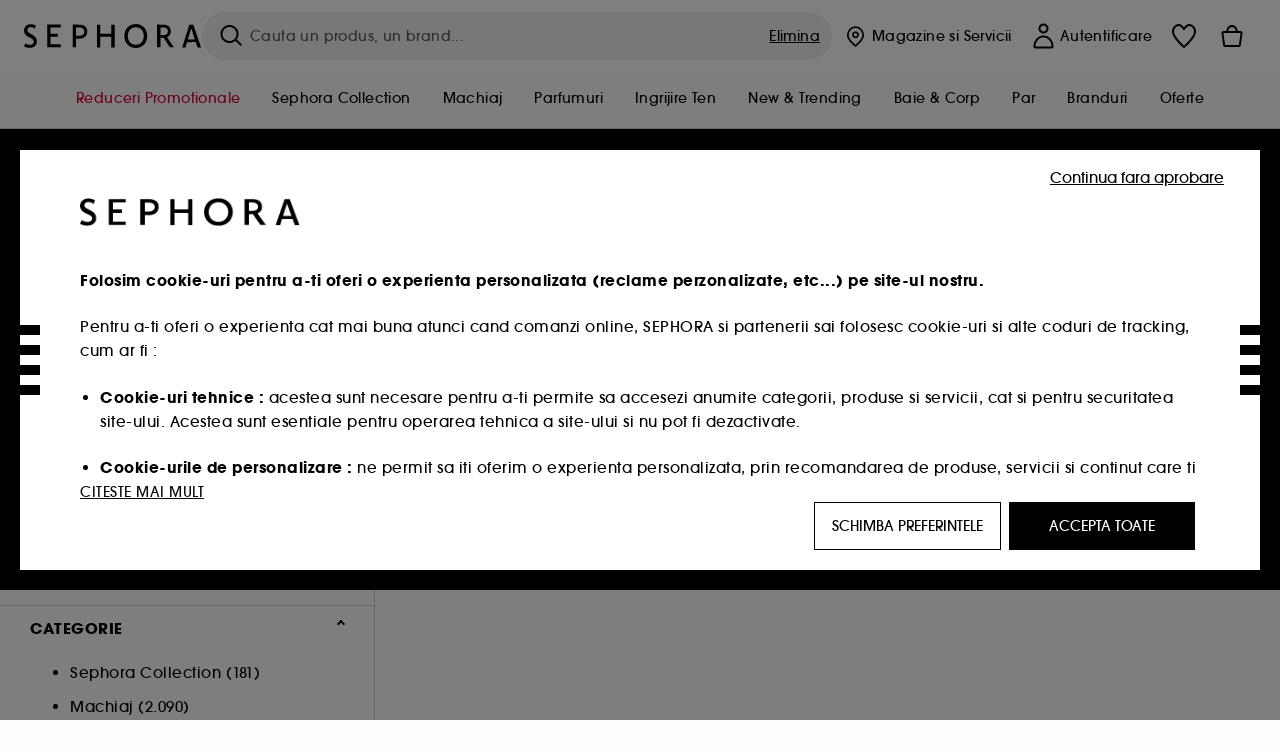

--- FILE ---
content_type: text/html;charset=UTF-8
request_url: https://www.sephora.ro/cautare?cgid=cadouri
body_size: 73756
content:
<!doctype html>
<!--[if lt IE 7]> <html class="ie6 oldie" lang="en"> <![endif]-->
<!--[if IE 7]> <html class="ie7 oldie" lang="en"> <![endif]-->
<!--[if IE 8]> <html class="ie8 oldie" lang="en"> <![endif]-->
<!--[if gt IE 8]><!--> <html dir="ltr" lang="ro"> <!--<![endif]-->
<head>



<meta property="og:url" content="https://www.sephora.ro/cautare?cgid=cadouri" />
<meta property="og:title" content="Rezultatul cautarii &equiv; SEPHORA" />
<meta property="og:description" content="Sephora" />
<meta property="og:image" content="https://media.sephora.eu/content/dam/digital/pim/published/T/TARTE/P1000212023/115653-media_principal-0.jpg" />
<meta property="og:type" content="website" />
<meta name="twitter:card" content="summary_large_image" />
<meta property="og:site_name" content="SEPHORA"/>





































































































































<meta charset=UTF-8 />

<meta http-equiv="x-ua-compatible" content="ie=edge" />

<meta name="viewport" content="width=device-width, initial-scale=1, maximum-scale=1.0, user-scalable=0, viewport-fit=cover" />

<meta name="format-detection" content="telephone=no" />

<title>
Rezultatul cautarii ≡ SEPHORA
</title>

<link href="/on/demandware.static/Sites-Sephora_RO-Site/-/default/dw55f86e69/images/favicon.ico" rel="shortcut icon" />



<meta name="description" content="Sephora"/>
<meta name="keywords" content="Sephora"/>












<link href="/on/demandware.static/Sites-Sephora_RO-Site/-/ro_RO/v1768971123366/../fonts/itc_avant_garde_bold.woff2" as="font" type="font/woff2" />
<link href="/on/demandware.static/Sites-Sephora_RO-Site/-/ro_RO/v1768971123366/../fonts/itc_avant_garde_medium.woff2" as="font" type="font/woff2" />

<style>
    @font-face {
        font-family: 'SnellRoundhand';
        font-display: swap;
        src: url('/on/demandware.static/Sites-Sephora_RO-Site/-/ro_RO/v1768971123366/../fonts/SnellRoundhandW01-Bold.woff2') format('woff2'),
            url('/on/demandware.static/Sites-Sephora_RO-Site/-/ro_RO/v1768971123366/../fonts/SnellRoundhandW01-Bold.woff') format('woff');
    }

    @font-face {
        font-family: 'AvantGardeBold';
        font-display: swap;
        src: url('/on/demandware.static/Sites-Sephora_RO-Site/-/ro_RO/v1768971123366/../fonts/itc_avant_garde_bold.woff2') format('woff2'),
            url('/on/demandware.static/Sites-Sephora_RO-Site/-/ro_RO/v1768971123366/../fonts/itc_avant_garde_bold.woff') format('woff');
    }

    @font-face {
        font-family: 'AvantGardeMedium';
        font-display: swap;
        src: url('/on/demandware.static/Sites-Sephora_RO-Site/-/ro_RO/v1768971123366/../fonts/itc_avant_garde_medium.woff2') format('woff2'),
            url('/on/demandware.static/Sites-Sephora_RO-Site/-/ro_RO/v1768971123366/../fonts/itc_avant_garde_medium.woff') format('woff');
    }

    @font-face {
        font-family: 'AvantGardeBook';
        font-display: swap;
        src: url('/on/demandware.static/Sites-Sephora_RO-Site/-/ro_RO/v1768971123366/../fonts/itc_avant_garde_book.woff2') format('woff2'),
            url('/on/demandware.static/Sites-Sephora_RO-Site/-/ro_RO/v1768971123366/../fonts/itc_avant_garde_book.woff') format('woff');
    }

    @font-face {
        font-family: 'CairoExtraLight';
        src: url('/on/demandware.static/Sites-Sephora_RO-Site/-/ro_RO/v1768971123366/./../rtl/fonts/cairo-v4-arabic-200.woff2') format('woff2'),
            url('/on/demandware.static/Sites-Sephora_RO-Site/-/ro_RO/v1768971123366/./../rtl/fonts/cairo-v4-arabic-200.woff') format('woff');
    }

    @font-face {
        font-family: 'CairoLight';
        src: url('/on/demandware.static/Sites-Sephora_RO-Site/-/ro_RO/v1768971123366/./../rtl/fonts/cairo-v4-arabic-300.woff2') format('woff2'),
            url('/on/demandware.static/Sites-Sephora_RO-Site/-/ro_RO/v1768971123366/./../rtl/fonts/cairo-v4-arabic-300.woff') format('woff');
    }

    @font-face {
        font-family: 'CairoRegular';
        src: url('/on/demandware.static/Sites-Sephora_RO-Site/-/ro_RO/v1768971123366/./../rtl/fonts/cairo-v4-arabic-regular.woff2') format('woff2'),
            url('/on/demandware.static/Sites-Sephora_RO-Site/-/ro_RO/v1768971123366/./../rtl/fonts/cairo-v4-arabic-regular.woff') format('woff');
    }

    @font-face {
        font-family: 'CairoSemiBold';
        src: url('/on/demandware.static/Sites-Sephora_RO-Site/-/ro_RO/v1768971123366/./../rtl/fonts/cairo-v4-arabic-600.woff2') format('woff2'),
            url('/on/demandware.static/Sites-Sephora_RO-Site/-/ro_RO/v1768971123366/./../rtl/fonts/cairo-v4-arabic-600.woff') format('woff');
    }

    @font-face {
        font-family: 'CairoBold';
        src: url('/on/demandware.static/Sites-Sephora_RO-Site/-/ro_RO/v1768971123366/./../rtl/fonts/cairo-v4-arabic-700.woff2') format('woff2'),
            url('/on/demandware.static/Sites-Sephora_RO-Site/-/ro_RO/v1768971123366/./../rtl/fonts/cairo-v4-arabic-700.woff') format('woff');
    }

    @font-face {
        font-family: 'CairoBlack';
        src: url('/on/demandware.static/Sites-Sephora_RO-Site/-/ro_RO/v1768971123366/./../rtl/fonts/cairo-v4-arabic-900.woff2') format('woff2'),
            url('/on/demandware.static/Sites-Sephora_RO-Site/-/ro_RO/v1768971123366/./../rtl/fonts/cairo-v4-arabic-900.woff') format('woff');
    }
</style>


<link rel="stylesheet" href="/on/demandware.static/Sites-Sephora_RO-Site/-/ro_RO/css/style_search.css?v=15.6.1.1" />






<link rel="stylesheet" href="/on/demandware.static/Sites-Sephora_RO-Site/-/ro_RO/css/style_target2sell.css?v=15.6.1.1" />







<script type="text/javascript" src="https://www.sephora.ro/assets/d214de03bd0628baf4565d8ca62115545e0722c1681" async ></script><script type="text/javascript">//<!--
/* <![CDATA[ (head-active_data.js) */
var dw = (window.dw || {});
dw.ac = {
    _analytics: null,
    _events: [],
    _category: "",
    _searchData: "",
    _anact: "",
    _anact_nohit_tag: "",
    _analytics_enabled: "true",
    _timeZone: "Europe/Bucharest",
    _capture: function(configs) {
        if (Object.prototype.toString.call(configs) === "[object Array]") {
            configs.forEach(captureObject);
            return;
        }
        dw.ac._events.push(configs);
    },
	capture: function() { 
		dw.ac._capture(arguments);
		// send to CQ as well:
		if (window.CQuotient) {
			window.CQuotient.trackEventsFromAC(arguments);
		}
	},
    EV_PRD_SEARCHHIT: "searchhit",
    EV_PRD_DETAIL: "detail",
    EV_PRD_RECOMMENDATION: "recommendation",
    EV_PRD_SETPRODUCT: "setproduct",
    applyContext: function(context) {
        if (typeof context === "object" && context.hasOwnProperty("category")) {
        	dw.ac._category = context.category;
        }
        if (typeof context === "object" && context.hasOwnProperty("searchData")) {
        	dw.ac._searchData = context.searchData;
        }
    },
    setDWAnalytics: function(analytics) {
        dw.ac._analytics = analytics;
    },
    eventsIsEmpty: function() {
        return 0 == dw.ac._events.length;
    }
};
/* ]]> */
// -->
</script>
<script type="text/javascript">//<!--
/* <![CDATA[ (head-cquotient.js) */
var CQuotient = window.CQuotient = {};
CQuotient.clientId = 'bbqw-Sephora_RO';
CQuotient.realm = 'BBQW';
CQuotient.siteId = 'Sephora_RO';
CQuotient.instanceType = 'prd';
CQuotient.locale = 'ro_RO';
CQuotient.fbPixelId = '__UNKNOWN__';
CQuotient.activities = [];
CQuotient.cqcid='';
CQuotient.cquid='';
CQuotient.cqeid='';
CQuotient.cqlid='';
CQuotient.apiHost='api.cquotient.com';
/* Turn this on to test against Staging Einstein */
/* CQuotient.useTest= true; */
CQuotient.useTest = ('true' === 'false');
CQuotient.initFromCookies = function () {
	var ca = document.cookie.split(';');
	for(var i=0;i < ca.length;i++) {
	  var c = ca[i];
	  while (c.charAt(0)==' ') c = c.substring(1,c.length);
	  if (c.indexOf('cqcid=') == 0) {
		CQuotient.cqcid=c.substring('cqcid='.length,c.length);
	  } else if (c.indexOf('cquid=') == 0) {
		  var value = c.substring('cquid='.length,c.length);
		  if (value) {
		  	var split_value = value.split("|", 3);
		  	if (split_value.length > 0) {
			  CQuotient.cquid=split_value[0];
		  	}
		  	if (split_value.length > 1) {
			  CQuotient.cqeid=split_value[1];
		  	}
		  	if (split_value.length > 2) {
			  CQuotient.cqlid=split_value[2];
		  	}
		  }
	  }
	}
}
CQuotient.getCQCookieId = function () {
	if(window.CQuotient.cqcid == '')
		window.CQuotient.initFromCookies();
	return window.CQuotient.cqcid;
};
CQuotient.getCQUserId = function () {
	if(window.CQuotient.cquid == '')
		window.CQuotient.initFromCookies();
	return window.CQuotient.cquid;
};
CQuotient.getCQHashedEmail = function () {
	if(window.CQuotient.cqeid == '')
		window.CQuotient.initFromCookies();
	return window.CQuotient.cqeid;
};
CQuotient.getCQHashedLogin = function () {
	if(window.CQuotient.cqlid == '')
		window.CQuotient.initFromCookies();
	return window.CQuotient.cqlid;
};
CQuotient.trackEventsFromAC = function (/* Object or Array */ events) {
try {
	if (Object.prototype.toString.call(events) === "[object Array]") {
		events.forEach(_trackASingleCQEvent);
	} else {
		CQuotient._trackASingleCQEvent(events);
	}
} catch(err) {}
};
CQuotient._trackASingleCQEvent = function ( /* Object */ event) {
	if (event && event.id) {
		if (event.type === dw.ac.EV_PRD_DETAIL) {
			CQuotient.trackViewProduct( {id:'', alt_id: event.id, type: 'raw_sku'} );
		} // not handling the other dw.ac.* events currently
	}
};
CQuotient.trackViewProduct = function(/* Object */ cqParamData){
	var cq_params = {};
	cq_params.cookieId = CQuotient.getCQCookieId();
	cq_params.userId = CQuotient.getCQUserId();
	cq_params.emailId = CQuotient.getCQHashedEmail();
	cq_params.loginId = CQuotient.getCQHashedLogin();
	cq_params.product = cqParamData.product;
	cq_params.realm = cqParamData.realm;
	cq_params.siteId = cqParamData.siteId;
	cq_params.instanceType = cqParamData.instanceType;
	cq_params.locale = CQuotient.locale;
	
	if(CQuotient.sendActivity) {
		CQuotient.sendActivity(CQuotient.clientId, 'viewProduct', cq_params);
	} else {
		CQuotient.activities.push({activityType: 'viewProduct', parameters: cq_params});
	}
};
/* ]]> */
// -->
</script>
<!-- Demandware Apple Pay -->

<style type="text/css">ISAPPLEPAY{display:inline}.dw-apple-pay-button,.dw-apple-pay-button:hover,.dw-apple-pay-button:active{background-color:black;background-image:-webkit-named-image(apple-pay-logo-white);background-position:50% 50%;background-repeat:no-repeat;background-size:75% 60%;border-radius:5px;border:1px solid black;box-sizing:border-box;margin:5px auto;min-height:30px;min-width:100px;padding:0}
.dw-apple-pay-button:after{content:'Apple Pay';visibility:hidden}.dw-apple-pay-button.dw-apple-pay-logo-white{background-color:white;border-color:white;background-image:-webkit-named-image(apple-pay-logo-black);color:black}.dw-apple-pay-button.dw-apple-pay-logo-white.dw-apple-pay-border{border-color:black}</style>







    <meta name="google-site-verification" content="TIiMhKUNzWvqoZSiEUM9S9jy-DB-SGc9VCaOJj4qo1w" />


























<link href="/on/demandware.static/Sites-Sephora_RO-Site/-/ro_RO/css/swiffy-slider.min.css?v=15.6.1.1" rel="stylesheet" />







<script src="/on/demandware.static/Sites-Sephora_RO-Site/-/ro_RO/js/toast.js?v=15.6.1.1"></script>



    
    
        <link href="https://www.sephora.dk/sog/?cgid=cadouri" hreflang="da-dk" rel="alternate"/>
    
        <link href="https://www.sephora.se/sok/?cgid=cadouri" hreflang="sv-se" rel="alternate"/>
    
        <link href="https://www.sephora.de/suche/?cgid=cadouri" hreflang="de-de" rel="alternate"/>
    
        <link href="https://www.sephora.ro/cautare?cgid=cadouri" hreflang="ro-ro" rel="alternate"/>
    
        <link href="https://www.sephora.gr/anazhthsh?cgid=cadouri" hreflang="el-gr" rel="alternate"/>
    

<link rel="canonical" href="https://www.sephora.ro/cautare?cgid=cadouri"/>









<meta name="robots" content="index, follow" />








<link rel="preload" fetchpriority="high" as="image" href="/on/demandware.static/-/Sites-siteCatalog_Sephora_RO/default/dwf815ca85/category_banners/MarketingCategories/Estore20_TopCat_GIFTS_Web.jpg"/>



<link rel="preload" fetchpriority="high" as="image" href="https://media.sephora.eu/content/dam/digital/pim/published/T/TARTE/798106/389604-media_swatch-0.jpg?scaleWidth=240&amp;scaleHeight=240&amp;scaleMode=fit" />

<link rel="preload" fetchpriority="high" as="image" href="https://media.sephora.eu/content/dam/digital/pim/published/T/TARTE/798105/389603-media_swatch-0.jpg?scaleWidth=240&amp;scaleHeight=240&amp;scaleMode=fit" />































































































































</head>
<body>
































































































































<div class="section-loader">
<svg id="section-loader-svg" class="hide" xmlns="http://www.w3.org/2000/svg" xmlns:xlink="http://www.w3.org/1999/xlink" width="40" height="40">
<circle class="loader-circle-border" r="40%" cx="50%" cy="50%" style="fill:rgb(238,238,238 ); stroke-width:0;" />
<mask id="mask"><circle r="45%" cx="50%" cy="50%" class="c-mask-circle"/></mask>
<g mask="url(#mask)">
<circle r="50%" cx="50%" cy="50%" style="fill:rgb(255,255,255 ); stroke-width:0;)" />
<g id="clip-trs">
<rect x="-200%" y="0" width="400%" height="15%" style="fill:black;" />
<rect x="-200%" y="30%" width="400%" height="15%" style="fill:black;" />
<rect x="-200%" y="60%" width="400%" height="15%" style="fill:black;" />
<rect x="-200%" y="90%" width="400%" height="15%" style="fill:black;" />
<rect x="-200%" y="120%" width="400%" height="15%" style="fill:black;" />
<rect x="-200%" y="150%" width="400%" height="15%" style="fill:black;" />
<rect x="-200%" y="180%" width="400%" height="15%" style="fill:black;" />
<rect x="-200%" y="210%" width="400%" height="15%" style="fill:black;" />
<rect x="-200%" y="240%" width="400%" height="15%" style="fill:black;" />
<rect x="-200%" y="270%" width="400%" height="15%" style="fill:black;" />
<rect x="-200%" y="300%" width="400%" height="15%" style="fill:black;" />
</g>
</g>
</svg>
</div>















<header>



<meta property="og:image" content="" />




	 

	








<div class="sticky-top sticky-top-static">

<div class="cookie-policy text-center">




</div>































































































































<div class="mobile-header show-for-small hide-for-mlarge">
<div class="header-top">
<div class="top-left">
<label for="mobile-navigation" class="menu-togglee" id="menu-togglee">




<svg class="svg-inline burger-menu-icon" width="32" height="32" viewBox="0 0 32 32" fill="none" xmlns="http://www.w3.org/2000/svg"><path fill-rule="evenodd" clip-rule="evenodd" d="M7 9C7 8.44772 7.44772 8 8 8H24C24.5523 8 25 8.44772 25 9C25 9.55228 24.5523 10 24 10H8C7.44772 10 7 9.55228 7 9Z" fill="black"/><path fill-rule="evenodd" clip-rule="evenodd" d="M7 16C7 15.4477 7.44772 15 8 15H24C24.5523 15 25 15.4477 25 16C25 16.5523 24.5523 17 24 17H8C7.44772 17 7 16.5523 7 16Z" fill="black"/><path fill-rule="evenodd" clip-rule="evenodd" d="M7 23C7 22.4477 7.44772 22 8 22H24C24.5523 22 25 22.4477 25 23C25 23.5523 24.5523 24 24 24H8C7.44772 24 7 23.5523 7 23Z" fill="black"/></svg>

</label>
<div class="logo-mobile">
<a href="https://www.sephora.ro/" class="header-logo" title="Sephora Pagina de start">







<svg class="logo-sephora" width="178" height="24" viewBox="0 0 178 24" fill="none" xmlns="http://www.w3.org/2000/svg"><g id="logo-sephora"><path id="Union" fill-rule="evenodd" clip-rule="evenodd" d="M103.824 11.9996C103.824 16.8232 106.679 20.7342 111.784 20.7342C116.888 20.7342 119.743 16.8232 119.743 11.9996C119.743 7.1753 116.86 3.26562 111.784 3.26562C106.708 3.26562 103.824 7.1753 103.824 11.9996ZM100.352 11.9997C100.352 5.37289 104.859 0 111.783 0C118.708 0 123.214 5.37289 123.214 11.9997C123.214 18.6284 118.708 24 111.783 24C104.859 24 100.352 18.6284 100.352 11.9997ZM3.32163 6.15289C3.32163 2.44919 8.01385 2.27321 10.8136 4.68101C11.793 1.81058 11.8631 1.59527 11.8631 1.59527C3.76448 -2.49106 0.0446028 2.90449 0.0446028 6.37487C0.0446028 10.7268 3.15019 12.2834 5.85017 13.6367C8.26892 14.8491 10.3622 15.8983 9.60553 18.6478C9.01996 20.7743 5.45492 21.9862 1.31578 19.3425C1.0878 19.9242 0.788888 20.5922 0.472063 21.3001L0.472009 21.3003L0.471846 21.3006C0.316781 21.6472 0.157428 22.0033 0 22.3635C5.47531 25.364 12.5723 23.9347 12.8163 17.7079C12.9913 13.2514 9.83106 11.5355 7.11028 10.0583C5.09547 8.96433 3.32163 8.00122 3.32163 6.15289ZM23.1836 0.594482L23.1963 23.3273H36.8626C36.8518 22.768 36.8556 20.9615 36.8626 20.3648H26.6123V12.6461H33.8698C33.8698 12.5014 33.8691 12.3394 33.8683 12.161C33.8657 11.5548 33.8623 10.7591 33.8825 9.80571H26.6123V3.61423H36.8626C36.8365 1.84038 36.876 0.594482 36.876 0.594482H23.1836ZM53.0777 11.7273C53.4952 11.7308 53.899 11.7341 54.3747 11.7341C56.3958 11.7341 60.5063 11.5182 60.3413 7.3345C60.1834 3.36591 55.6061 3.47061 54.2792 3.50096C54.187 3.50307 54.1105 3.50482 54.0523 3.50482C53.1143 3.50482 52.1229 3.50815 52.1229 3.50815C52.1229 3.50815 52.1159 7.47649 52.1152 11.7208C52.4649 11.7222 52.7747 11.7248 53.0773 11.7273L53.0774 11.7273H53.0776H53.0777ZM48.6973 0.586395C50.8497 0.586395 53.3704 0.601061 54.5765 0.631058C54.6406 0.632518 54.7225 0.63286 54.8202 0.633267C56.5504 0.640479 63.2259 0.668304 63.2645 7.3045C63.3009 13.5426 58.1186 14.5466 56.1466 14.6059C54.7244 14.6472 52.9626 14.6952 52.1151 14.7099C52.1157 18.9902 52.1266 23.3332 52.1266 23.3332H48.7049L48.6973 0.586395ZM137.262 11.1232L137.262 11.1232C136.985 11.1192 136.701 11.115 136.379 11.1126C136.382 7.12423 136.39 3.44854 136.39 3.44854C136.39 3.44854 137.298 3.4352 138.178 3.4352C138.222 3.4352 138.276 3.43448 138.339 3.43363C139.478 3.41829 143.529 3.36371 143.89 6.86959C144.332 11.1478 139.625 11.1371 138.563 11.1347L138.499 11.1346C138.042 11.1346 137.66 11.129 137.262 11.1232ZM146.798 7.0149C146.353 0.796921 140.973 0.732281 139.076 0.709483C138.914 0.707537 138.777 0.705896 138.671 0.700758C137.535 0.644096 135.091 0.612098 132.971 0.622764V23.3322H136.391C136.391 23.3322 136.381 18.2506 136.38 13.7597C137.271 13.7628 137.712 13.7499 138.691 13.7212L138.691 13.7212L138.692 13.7212C138.957 13.7134 139.262 13.7044 139.627 13.6943L145.81 23.3309H149.938L143.085 13.1417C144.93 12.4318 147.067 10.7826 146.798 7.0149ZM76.2289 9.65862H87.3534V0.720703H90.691V23.4141H87.3534V12.6257L76.2289 12.6424V23.4141H72.8926V0.720703H76.2289V9.65862ZM163.768 15.5276L167.205 4.2699H167.252L170.852 15.4803L163.768 15.5276ZM169.264 0.659546H165.322L158.211 23.4483H161.576C162.625 19.3313 162.978 18.1581 162.978 18.1581L171.778 18.1001C172.808 21.1472 173.578 23.447 173.578 23.447L177.065 23.4563L169.264 0.659546Z" fill="black"/></g></svg>


</a>
</div>
</div>
<div class="top-center hide-for-small-only">
<div class="header-search search-auto-complete">



































































































































<div class="input-box js-open-search">
<input class="fake-search-input" type="text" placeholder="Cauta un produs, un brand..." />
<button>



<svg class="svg-inline search-icon" width="33" height="32" viewBox="0 0 33 32" fill="none" xmlns="http://www.w3.org/2000/svg"><g id="search"><path id="Union" fill-rule="evenodd" clip-rule="evenodd" d="M22.5 15C22.5 18.866 19.366 22 15.5 22C11.634 22 8.5 18.866 8.5 15C8.5 11.134 11.634 8 15.5 8C19.366 8 22.5 11.134 22.5 15ZM21.3452 21.8437C19.7726 23.1881 17.7311 24 15.5 24C10.5294 24 6.5 19.9706 6.5 15C6.5 10.0294 10.5294 6 15.5 6C20.4706 6 24.5 10.0294 24.5 15C24.5 17.0206 23.8341 18.8857 22.7098 20.3878C22.7399 20.4136 22.7694 20.4409 22.798 20.4695L27.28 24.9515C27.7682 25.4397 27.8473 26.152 27.4568 26.5425C27.0662 26.933 26.354 26.8539 25.8658 26.3658L21.3838 21.8837C21.3706 21.8706 21.3578 21.8572 21.3452 21.8437Z" fill="black"/></g></svg>
</button>
<span class="search-clear-button underline js-clear-search-input">Elimina</span>
</div>


</div>
</div>
<div class="top-right">

<div class="search-toggle hide-for-msmall" data-fake-searchbar-needed="false">
<button class="mobile-search-magnifying-glass">



<svg class="svg-inline search-icon" width="33" height="32" viewBox="0 0 33 32" fill="none" xmlns="http://www.w3.org/2000/svg"><g id="search"><path id="Union" fill-rule="evenodd" clip-rule="evenodd" d="M22.5 15C22.5 18.866 19.366 22 15.5 22C11.634 22 8.5 18.866 8.5 15C8.5 11.134 11.634 8 15.5 8C19.366 8 22.5 11.134 22.5 15ZM21.3452 21.8437C19.7726 23.1881 17.7311 24 15.5 24C10.5294 24 6.5 19.9706 6.5 15C6.5 10.0294 10.5294 6 15.5 6C20.4706 6 24.5 10.0294 24.5 15C24.5 17.0206 23.8341 18.8857 22.7098 20.3878C22.7399 20.4136 22.7694 20.4409 22.798 20.4695L27.28 24.9515C27.7682 25.4397 27.8473 26.152 27.4568 26.5425C27.0662 26.933 26.354 26.8539 25.8658 26.3658L21.3838 21.8837C21.3706 21.8706 21.3578 21.8572 21.3452 21.8437Z" fill="black"/></g></svg>
</button>
</div>
<div class="header-item header-item-login">
































































































































<a class="header-link" id="header-item-account-mobile" href="https://www.sephora.ro/autentificare" title="Intra in cont sau creeaza cont">
    <span class="header-link-icon">
        



<svg class="account-icon-bold" width="21" height="26" viewBox="0 0 21 26" fill="none" xmlns="http://www.w3.org/2000/svg"><g id="User"><path id="Union" fill-rule="evenodd" clip-rule="evenodd" d="M20.5 23.5741C20.5 24.6377 19.6046 25.5 18.5 25.5L2.5 25.5C1.96957 25.5 1.46086 25.2971 1.08579 24.9359C0.710714 24.5747 0.5 24.0849 0.5 23.5741C0.5 22.1616 0.743014 20.7573 1.22055 19.4389C1.69805 18.1207 2.40459 16.904 3.31332 15.8648C4.22252 14.8251 5.32059 13.9792 6.55578 13.3941C7.79265 12.8083 9.13412 12.5 10.5 12.5C11.8659 12.5 13.2073 12.8083 14.4442 13.3941C15.6794 13.9792 16.7775 14.8251 17.6867 15.8648C18.5954 16.904 19.3019 18.1207 19.7795 19.4389C20.257 20.7573 20.5 22.1616 20.5 23.5741ZM2.67929 21.6481C2.7805 21.1107 2.92411 20.5836 3.10896 20.0732C3.511 18.9633 4.10028 17.9548 4.84315 17.1054C5.58601 16.2559 6.46793 15.582 7.43853 15.1223C8.40914 14.6625 9.44942 14.4259 10.5 14.4259C11.5506 14.4259 12.5909 14.6625 13.5615 15.1223C14.5321 15.582 15.414 16.2559 16.1569 17.1054C16.8997 17.9548 17.489 18.9633 17.891 20.0732C18.0759 20.5836 18.2195 21.1107 18.3207 21.6481C18.4396 22.2796 18.5 22.9251 18.5 23.5741L2.5 23.5741C2.5 22.9251 2.56039 22.2796 2.67929 21.6481Z" fill="black"/><path id="Ellipse 14 (Stroke)" fill-rule="evenodd" clip-rule="evenodd" d="M10.5 8.5C12.1569 8.5 13.5 7.15685 13.5 5.5C13.5 3.84315 12.1569 2.5 10.5 2.5C8.84315 2.5 7.5 3.84315 7.5 5.5C7.5 7.15685 8.84315 8.5 10.5 8.5ZM10.5 10.5C13.2614 10.5 15.5 8.26142 15.5 5.5C15.5 2.73858 13.2614 0.5 10.5 0.5C7.73858 0.5 5.5 2.73858 5.5 5.5C5.5 8.26142 7.73858 10.5 10.5 10.5Z" fill="black"/></g></svg>

        

        
        
    </span>
</a>

</div>
<div class="header-item header-layer header-item-minicart" id="header-item-minicart">
<div class="header-link-wrapper">
    <a class="header-link empty" href="https://www.sephora.ro/cos-de-cumparaturi" title="Cos">
        <span class="header-link-icon">
            <img class="basket-icon" src="/on/demandware.static/Sites-Sephora_RO-Site/-/default/dwae0f6d8b/images/svg-icons/basket-icon-bold.svg"/>
            <span class="header-link-quantity-wrap"></span>
        </span>
    </a>
    <div class="arrow"></div>
</div>
</div>
</div>
</div>
<input id="mobile-search-checkbox" type="checkbox" class="hide" />
</div>
</div>



<div class="row desktop-header show-for-mlarge align-justify">
<div class="logo-search-wrapper">

<div class="logo-wrapper align-center">
<a class="logo-link" href="https://www.sephora.ro/" title="Sephora Pagina de start">




































































































































<svg class="logo-sephora" width="178" height="24" viewBox="0 0 178 24" fill="none" xmlns="http://www.w3.org/2000/svg"><g id="logo-sephora"><path id="Union" fill-rule="evenodd" clip-rule="evenodd" d="M103.824 11.9996C103.824 16.8232 106.679 20.7342 111.784 20.7342C116.888 20.7342 119.743 16.8232 119.743 11.9996C119.743 7.1753 116.86 3.26562 111.784 3.26562C106.708 3.26562 103.824 7.1753 103.824 11.9996ZM100.352 11.9997C100.352 5.37289 104.859 0 111.783 0C118.708 0 123.214 5.37289 123.214 11.9997C123.214 18.6284 118.708 24 111.783 24C104.859 24 100.352 18.6284 100.352 11.9997ZM3.32163 6.15289C3.32163 2.44919 8.01385 2.27321 10.8136 4.68101C11.793 1.81058 11.8631 1.59527 11.8631 1.59527C3.76448 -2.49106 0.0446028 2.90449 0.0446028 6.37487C0.0446028 10.7268 3.15019 12.2834 5.85017 13.6367C8.26892 14.8491 10.3622 15.8983 9.60553 18.6478C9.01996 20.7743 5.45492 21.9862 1.31578 19.3425C1.0878 19.9242 0.788888 20.5922 0.472063 21.3001L0.472009 21.3003L0.471846 21.3006C0.316781 21.6472 0.157428 22.0033 0 22.3635C5.47531 25.364 12.5723 23.9347 12.8163 17.7079C12.9913 13.2514 9.83106 11.5355 7.11028 10.0583C5.09547 8.96433 3.32163 8.00122 3.32163 6.15289ZM23.1836 0.594482L23.1963 23.3273H36.8626C36.8518 22.768 36.8556 20.9615 36.8626 20.3648H26.6123V12.6461H33.8698C33.8698 12.5014 33.8691 12.3394 33.8683 12.161C33.8657 11.5548 33.8623 10.7591 33.8825 9.80571H26.6123V3.61423H36.8626C36.8365 1.84038 36.876 0.594482 36.876 0.594482H23.1836ZM53.0777 11.7273C53.4952 11.7308 53.899 11.7341 54.3747 11.7341C56.3958 11.7341 60.5063 11.5182 60.3413 7.3345C60.1834 3.36591 55.6061 3.47061 54.2792 3.50096C54.187 3.50307 54.1105 3.50482 54.0523 3.50482C53.1143 3.50482 52.1229 3.50815 52.1229 3.50815C52.1229 3.50815 52.1159 7.47649 52.1152 11.7208C52.4649 11.7222 52.7747 11.7248 53.0773 11.7273L53.0774 11.7273H53.0776H53.0777ZM48.6973 0.586395C50.8497 0.586395 53.3704 0.601061 54.5765 0.631058C54.6406 0.632518 54.7225 0.63286 54.8202 0.633267C56.5504 0.640479 63.2259 0.668304 63.2645 7.3045C63.3009 13.5426 58.1186 14.5466 56.1466 14.6059C54.7244 14.6472 52.9626 14.6952 52.1151 14.7099C52.1157 18.9902 52.1266 23.3332 52.1266 23.3332H48.7049L48.6973 0.586395ZM137.262 11.1232L137.262 11.1232C136.985 11.1192 136.701 11.115 136.379 11.1126C136.382 7.12423 136.39 3.44854 136.39 3.44854C136.39 3.44854 137.298 3.4352 138.178 3.4352C138.222 3.4352 138.276 3.43448 138.339 3.43363C139.478 3.41829 143.529 3.36371 143.89 6.86959C144.332 11.1478 139.625 11.1371 138.563 11.1347L138.499 11.1346C138.042 11.1346 137.66 11.129 137.262 11.1232ZM146.798 7.0149C146.353 0.796921 140.973 0.732281 139.076 0.709483C138.914 0.707537 138.777 0.705896 138.671 0.700758C137.535 0.644096 135.091 0.612098 132.971 0.622764V23.3322H136.391C136.391 23.3322 136.381 18.2506 136.38 13.7597C137.271 13.7628 137.712 13.7499 138.691 13.7212L138.691 13.7212L138.692 13.7212C138.957 13.7134 139.262 13.7044 139.627 13.6943L145.81 23.3309H149.938L143.085 13.1417C144.93 12.4318 147.067 10.7826 146.798 7.0149ZM76.2289 9.65862H87.3534V0.720703H90.691V23.4141H87.3534V12.6257L76.2289 12.6424V23.4141H72.8926V0.720703H76.2289V9.65862ZM163.768 15.5276L167.205 4.2699H167.252L170.852 15.4803L163.768 15.5276ZM169.264 0.659546H165.322L158.211 23.4483H161.576C162.625 19.3313 162.978 18.1581 162.978 18.1581L171.778 18.1001C172.808 21.1472 173.578 23.447 173.578 23.447L177.065 23.4563L169.264 0.659546Z" fill="black"/></g></svg>















<div class="content-asset sephora-logo-seo-desktop"><!-- dwMarker="content" dwContentID="7c609257a3a410d4b7ad52e19a" -->
<script type="application/ld+json">
{
  "@context": "http://schema.org",
  "@type": "Organization",
  "name": "Sephora",
  "alternateName": "Sephora Romania",
  "url": "https://www.sephora.ro",
  "logo": " https://www.sephora.ro/dw/image/v2/BBQW_PRD/on/demandware.static/-/Library-Sites-SephoraV2/default/dw31f09af9/global/logo.gif?q=75",
  "sameAs": [
    "https://www.facebook.com/sephoraromania/",
    "https://www.instagram.com/sephoraromania/",
    "https://www.youtube.com/@SephoraRomania",
    "https://ro.wikipedia.org/wiki/Sephora",
    "https://www.inside-sephora.com/en/romania/join-us"
  ]
}
</script>
</div> <!-- End content-asset -->






</a>
</div>

<div class="header-search search-auto-complete">



































































































































<div class="input-box js-open-search">
<input class="fake-search-input" type="text" placeholder="Cauta un produs, un brand..." />
<button>



<svg class="svg-inline search-icon" width="33" height="32" viewBox="0 0 33 32" fill="none" xmlns="http://www.w3.org/2000/svg"><g id="search"><path id="Union" fill-rule="evenodd" clip-rule="evenodd" d="M22.5 15C22.5 18.866 19.366 22 15.5 22C11.634 22 8.5 18.866 8.5 15C8.5 11.134 11.634 8 15.5 8C19.366 8 22.5 11.134 22.5 15ZM21.3452 21.8437C19.7726 23.1881 17.7311 24 15.5 24C10.5294 24 6.5 19.9706 6.5 15C6.5 10.0294 10.5294 6 15.5 6C20.4706 6 24.5 10.0294 24.5 15C24.5 17.0206 23.8341 18.8857 22.7098 20.3878C22.7399 20.4136 22.7694 20.4409 22.798 20.4695L27.28 24.9515C27.7682 25.4397 27.8473 26.152 27.4568 26.5425C27.0662 26.933 26.354 26.8539 25.8658 26.3658L21.3838 21.8837C21.3706 21.8706 21.3578 21.8572 21.3452 21.8437Z" fill="black"/></g></svg>
</button>
<span class="search-clear-button underline js-clear-search-input">Elimina</span>
</div>


</div>
</div>

<div class="header-links">


<div class="header-item header-layer" id="header-item-storelocator">
<div class="header-link-wrapper">
<a href="https://www.sephora.ro/magazine-sephora" class="header-link">
<span class="header-link-text">Magazine <span>si Servicii</span></span>
<span class="header-link-icon">




<svg width="17" height="21" viewBox="0 0 20 24" fill="none" xmlns="http://www.w3.org/2000/svg"><path fill-rule="evenodd" clip-rule="evenodd" d="M9.33193 23.7603C3.11064 18.729 0 14.3342 0 10.5735C0 4.73431 4.47667 0 10.0006 0C15.5233 0 20 4.73431 20 10.5735C20 14.3342 16.8894 18.729 10.6681 23.7603C10.2729 24.0799 9.7271 24.0799 9.33193 23.7603ZM10 21.7224C7.27443 19.4616 5.28361 17.3976 3.96551 15.5351C2.55001 13.535 2 11.8962 2 10.5735C2 5.73229 5.6849 2 10.0006 2C14.315 2 18 5.73214 18 10.5735C18 11.8962 17.45 13.535 16.0345 15.5351C14.7164 17.3976 12.7256 19.4616 10 21.7224Z" fill="black"/><path fill-rule="evenodd" clip-rule="evenodd" d="M10.0016 14C12.1962 14.0074 13.9837 12.2199 14 10.0017C14 7.79444 12.2083 6.00004 10.0016 6.00004C7.80452 5.99081 6.01451 7.78082 6 10.0017C6.01631 12.2212 7.8058 14.0092 10.0016 14ZM8.00009 10.0008C8.01482 8.86919 8.92338 7.99553 9.99325 8.00002L10.0016 6.00004V8.00004C11.0994 8.00004 11.996 8.89312 12 9.99438C11.9877 11.1278 11.0791 12.0036 10.0084 12L10.0008 12L9.99324 12C8.92399 12.0045 8.01573 11.1318 8.00009 10.0008Z" fill="black"/></svg>

</span>
</a>
<div class="arrow"></div>
</div>
<div class="header-layer-content store-content"></div>
</div>





<div class="header-item header-layer" id="header-item-account">

<div class="header-link-wrapper">
<a class="header-link">
<span class="header-link-text" data-cs-mask>
    Autentificare
</span>

<span class="header-link-icon">




<svg class="account-icon-bold" width="21" height="26" viewBox="0 0 21 26" fill="none" xmlns="http://www.w3.org/2000/svg"><g id="User"><path id="Union" fill-rule="evenodd" clip-rule="evenodd" d="M20.5 23.5741C20.5 24.6377 19.6046 25.5 18.5 25.5L2.5 25.5C1.96957 25.5 1.46086 25.2971 1.08579 24.9359C0.710714 24.5747 0.5 24.0849 0.5 23.5741C0.5 22.1616 0.743014 20.7573 1.22055 19.4389C1.69805 18.1207 2.40459 16.904 3.31332 15.8648C4.22252 14.8251 5.32059 13.9792 6.55578 13.3941C7.79265 12.8083 9.13412 12.5 10.5 12.5C11.8659 12.5 13.2073 12.8083 14.4442 13.3941C15.6794 13.9792 16.7775 14.8251 17.6867 15.8648C18.5954 16.904 19.3019 18.1207 19.7795 19.4389C20.257 20.7573 20.5 22.1616 20.5 23.5741ZM2.67929 21.6481C2.7805 21.1107 2.92411 20.5836 3.10896 20.0732C3.511 18.9633 4.10028 17.9548 4.84315 17.1054C5.58601 16.2559 6.46793 15.582 7.43853 15.1223C8.40914 14.6625 9.44942 14.4259 10.5 14.4259C11.5506 14.4259 12.5909 14.6625 13.5615 15.1223C14.5321 15.582 15.414 16.2559 16.1569 17.1054C16.8997 17.9548 17.489 18.9633 17.891 20.0732C18.0759 20.5836 18.2195 21.1107 18.3207 21.6481C18.4396 22.2796 18.5 22.9251 18.5 23.5741L2.5 23.5741C2.5 22.9251 2.56039 22.2796 2.67929 21.6481Z" fill="black"/><path id="Ellipse 14 (Stroke)" fill-rule="evenodd" clip-rule="evenodd" d="M10.5 8.5C12.1569 8.5 13.5 7.15685 13.5 5.5C13.5 3.84315 12.1569 2.5 10.5 2.5C8.84315 2.5 7.5 3.84315 7.5 5.5C7.5 7.15685 8.84315 8.5 10.5 8.5ZM10.5 10.5C13.2614 10.5 15.5 8.26142 15.5 5.5C15.5 2.73858 13.2614 0.5 10.5 0.5C7.73858 0.5 5.5 2.73858 5.5 5.5C5.5 8.26142 7.73858 10.5 10.5 10.5Z" fill="black"/></g></svg>

</span>
</a>
</div>
</div>
<span class="background-overlay"></span>

<div class="mini-wishlist" id="header-item-miniWishlist">






























































































































<div class="header-item" id="header-item-wishlist">
<div class="header-link-wrapper">
<a href="https://www.sephora.ro/favorite" class="header-link">
<span class="header-link-icon">




<svg width="24" height="24" class="wishlist-icon" viewBox="0 0 24 24" fill="none" xmlns="http://www.w3.org/2000/svg"><path fill-rule="evenodd" clip-rule="evenodd" d="M12.4309 23.8979C12.516 23.8553 12.5964 23.7995 12.669 23.7306C14.1983 22.3215 16.4822 20.1473 17.7884 18.709C19.472 16.8559 20.8499 15.0965 21.8756 13.4769C23.2076 11.3723 24 9.43101 24 7.76341C24 3.57509 21.0082 0 17.1396 0C15.8874 0 14.6759 0.718893 13.7044 1.54989C13.0854 2.07937 12.5051 2.70447 12 3.35208C11.4949 2.70447 10.9146 2.07937 10.2956 1.54989C9.32409 0.718893 8.11256 0 6.86037 0C2.99178 0 0 3.57509 0 7.76341C0 9.43101 0.792204 11.3721 2.12424 13.4767C3.14991 15.0963 4.52796 16.8559 6.21161 18.709C7.51779 20.1473 9.80168 22.3215 11.331 23.7306C11.4036 23.7995 11.484 23.8553 11.5691 23.8979C11.7054 23.9663 11.8529 24.0001 12 24C12.1471 24.0001 12.2946 23.9663 12.4309 23.8979ZM1.99336 7.76341C1.99336 4.53982 4.26238 2.0831 6.86037 2.0831C7.42222 2.0831 8.18565 2.43704 9.03303 3.16186C9.8467 3.85785 10.606 4.78426 11.1509 5.66493C11.191 5.73318 11.239 5.79714 11.2946 5.85519C11.4841 6.054 11.7399 6.16053 12 6.16079C12.1407 6.16093 12.2827 6.12996 12.4161 6.06567C12.5222 6.0149 12.6205 5.94432 12.7054 5.85519C12.761 5.79714 12.809 5.73318 12.8491 5.66493C13.394 4.78426 14.1533 3.85785 14.967 3.16186C15.8143 2.43704 16.5778 2.0831 17.1396 2.0831C19.7376 2.0831 22.0066 4.53982 22.0066 7.76341C22.0066 8.80702 21.4815 10.3235 20.2133 12.3273C19.2694 13.8178 17.9719 15.4817 16.3428 17.2746C15.2699 18.4561 13.4583 20.2043 12 21.5658C10.5417 20.2043 8.73024 18.4563 7.65734 17.2748C6.02832 15.4819 4.7306 13.8178 3.78668 12.3273C2.51846 10.3235 1.99336 8.80702 1.99336 7.76341Z" fill="black"/></svg>

</span>
</a>
</div>
</div>

</div>

<div class="header-item header-layer header-item-minicart" id="header-item-minicart">
<div class="header-link-wrapper">
    <a class="header-link empty" href="https://www.sephora.ro/cos-de-cumparaturi" title="Cos">
        <span class="header-link-icon">
            <img class="basket-icon" src="/on/demandware.static/Sites-Sephora_RO-Site/-/default/dwae0f6d8b/images/svg-icons/basket-icon-bold.svg"/>
            <span class="header-link-quantity-wrap"></span>
        </span>
    </a>
    <div class="arrow"></div>
</div>
</div>


</div>
</div>




    
    <nav id="navigation" class="row show-for-mlarge main-navigation" role="navigation">
        
        




































































































































<ul class="global-nav menu dropdown" data-dropdown-menu data-closing-time="300" data-close-on-click-inside="false" data-hover-delay="200" >

<li class="nav-top-category tc-top-category" data-tc-category-name="null" >






<a class="js-tc-nav-click-event top-category-link text-center has-sub-menu " style="--top-category-link-color : #D50032" style="color: #D50032" href="/reduceri-promotionale/">

reduceri promotionale

</a>



<ul class="top-category-menu menu-vertical menu">
<div class="nav-level-3-wrapper">





<div class="nav-level-3 js-nav-3 active sales-ro" data-cat-id="sales-ro" data-default-active="true" data-tc-category-name="null" >
<div class="sales-ro-sephoraco" data-cat-id="sales-ro-sephoraco" data-tc-category-name="null" >
<a class="nav-level-3-link js-tc-nav-click-event"  href="/reduceri-promotionale-sephoraco/">
Reduceri la Sephora Collection
</a>

</div>
</div>



<div class="nav-level-3 js-nav-3 active sales-ro" data-cat-id="sales-ro" data-default-active="true" data-tc-category-name="null" >
<div class="sales-makeup-ro" data-cat-id="sales-makeup-ro" data-tc-category-name="null" >
<a class="nav-level-3-link js-tc-nav-click-event"  href="/reduceri-promotionale-machiaj/">
Reduceri la makeup
</a>

</div>
</div>



<div class="nav-level-3 js-nav-3 active sales-ro" data-cat-id="sales-ro" data-default-active="true" data-tc-category-name="null" >
<div class="sales-fragrance-ro" data-cat-id="sales-fragrance-ro" data-tc-category-name="null" >
<a class="nav-level-3-link js-tc-nav-click-event"  href="/reduceri-promotionale-parfumuri/">
Reduceri la parfumuri
</a>

</div>
</div>



<div class="nav-level-3 js-nav-3 active sales-ro" data-cat-id="sales-ro" data-default-active="true" data-tc-category-name="null" >
<div class="sales-skincare-ro" data-cat-id="sales-skincare-ro" data-tc-category-name="null" >
<a class="nav-level-3-link js-tc-nav-click-event"  href="/reduceri-promotionale-ingrijire/">
Reduceri la skincare
</a>

</div>
</div>



<div class="nav-level-3 js-nav-3 active sales-ro" data-cat-id="sales-ro" data-default-active="true" data-tc-category-name="null" >
<div class="sales-haircare-ro" data-cat-id="sales-haircare-ro" data-tc-category-name="null" >
<a class="nav-level-3-link js-tc-nav-click-event"  href="/reduceri-promotionale-par/">
Reduceri la haircare
</a>

</div>
</div>



<div class="nav-level-3 js-nav-3 active sales-ro" data-cat-id="sales-ro" data-default-active="true" data-tc-category-name="null" >
<div class="sales-discount30" data-cat-id="sales-discount30" data-tc-category-name="null" >
<a class="nav-level-3-link js-tc-nav-click-event" style="color: #D50032" href="/sales-discount30/">
Reduceri de pana la 30%
</a>

</div>
</div>



<div class="nav-level-3 js-nav-3 active sales-ro" data-cat-id="sales-ro" data-default-active="true" data-tc-category-name="null" >
<div class="sales-discount50" data-cat-id="sales-discount50" data-tc-category-name="null" >
<a class="nav-level-3-link js-tc-nav-click-event" style="color: #D50032" href="/sales-discount40/">
Reduceri de pana la 40%
</a>

</div>
</div>



<div class="nav-level-3 js-nav-3 active sales-ro" data-cat-id="sales-ro" data-default-active="true" data-tc-category-name="null" >
<div class="sales-discount60" data-cat-id="sales-discount60" data-tc-category-name="null" >
<a class="nav-level-3-link js-tc-nav-click-event" style="color: #D50032" href="/sales-discount50/">
Reduceri de pana la 50%
</a>

</div>
</div>


</div>
</ul>


</li>

<li class="nav-top-category tc-top-category" data-tc-category-name="null" >






<a class="js-tc-nav-click-event top-category-link text-center has-sub-menu " style="--top-category-link-color : #000000" style="color: #000000" href="https://www.sephora.ro/branduri/de-la-a-la-z/sephora-collection/sepho/">

sephora collection

</a>



<ul class="top-category-menu menu-vertical menu">
<div class="nav-level-3-wrapper">





<div class="nav-level-3 js-nav-3 active sephora-collection-header" data-cat-id="sephora-collection-header" data-default-active="true" data-tc-category-name="null" >
<div class="sephora-collection-all" data-cat-id="sephora-collection-all" data-tc-category-name="null" >
<a class="nav-level-3-link js-tc-nav-click-event"  href="https://www.sephora.ro/branduri/de-la-a-la-z/sephora-collection/sepho/">
Toate produsele
</a>

</div>
</div>



<div class="nav-level-3 js-nav-3 active sephora-collection-header" data-cat-id="sephora-collection-header" data-default-active="true" data-tc-category-name="null" >
<div class="sephora collection" data-cat-id="sephora collection" data-tc-category-name="null" >
<a class="nav-level-3-link js-tc-nav-click-event"  href="https://www.sephora.ro/sephora-collection/SEPHO-HubPage.html">
Descopera brandul
</a>

</div>
</div>



<div class="nav-level-3 js-nav-3 active sephora-collection-header" data-cat-id="sephora-collection-header" data-default-active="true" data-tc-category-name="null" >
<div class="nouveautes-sephora-ro" data-cat-id="nouveautes-sephora-ro" data-tc-category-name="null" >
<a class="nav-level-3-link js-tc-nav-click-event"  href="https://www.sephora.ro/noutati/?prefn1=brand&prefv1=SEPHO&srule=Best%20sellers%20Top%20cat">
Noutati
</a>

</div>
</div>



<div class="nav-level-3 js-nav-3 active sephora-collection-header" data-cat-id="sephora-collection-header" data-default-active="true" data-tc-category-name="null" >
<div class="meilleures-ventes-sephora-collection" data-cat-id="meilleures-ventes-sephora-collection" data-tc-category-name="null" >
<a class="nav-level-3-link js-tc-nav-click-event"  href="https://www.sephora.ro/branduri/de-la-a-la-z/sephora-collection/sepho/?scgid=top-vanzari">
Best Sellers
</a>

</div>
</div>



<div class="nav-level-3 js-nav-3 active sephora-collection-header" data-cat-id="sephora-collection-header" data-default-active="true" data-tc-category-name="null" >
<div class="ro-sales-sephoraco-winter2026" data-cat-id="ro-sales-sephoraco-winter2026" data-tc-category-name="null" >
<a class="nav-level-3-link js-tc-nav-click-event" style="color: #D50032" href="https://www.sephora.ro/reduceri-promotionale-sephoraco/">
Pana la -50% la produsele selectate
</a>

</div>
</div>



<div class="nav-level-3 js-nav-3 active sephora-collection-header" data-cat-id="sephora-collection-header" data-default-active="true" data-tc-category-name="null" >
<div class="ro-sephoraco-hydrate" data-cat-id="ro-sephoraco-hydrate" data-tc-category-name="null" >
<a class="nav-level-3-link js-tc-nav-click-event"  href="https://www.sephora.ro/sephora-collection-hydrate-skincare-routine.html">
Hydrate quiz
</a>

</div>
</div>



<div class="nav-level-3 js-nav-3 active sephora-collection-header" data-cat-id="sephora-collection-header" data-default-active="true" data-tc-category-name="null" >
<div class="ro-sephoraco-tabasco" data-cat-id="ro-sephoraco-tabasco" data-tc-category-name="null" >
<a class="nav-level-3-link js-tc-nav-click-event"  href="/sephoraco-tabasco/">
Sephora Collection x Tabasco 🔥
</a>

</div>
</div>



<div class="nav-level-3 js-nav-3 active sephora-collection-header" data-cat-id="sephora-collection-header" data-default-active="true" data-tc-category-name="null" >
<div class="sepho-makeup" data-cat-id="sepho-makeup" data-tc-category-name="null" >
<a class="nav-level-3-link js-tc-nav-click-event"  href="https://www.sephora.ro/branduri/de-la-a-la-z/sephora-collection/sepho/?scgid=C302">
Machiaj
</a>


<a class="nav-level-4-link js-tc-nav-click-event"  href="https://www.sephora.ro/branduri/de-la-a-la-z/sephora-collection/sepho/?scgid=C342" data-tc-category-name="null" >
Ten
</a>



<a class="nav-level-4-link js-tc-nav-click-event"  href="https://www.sephora.ro/branduri/de-la-a-la-z/sephora-collection/sepho/?scgid=C343" data-tc-category-name="null" >
Ochi
</a>



<a class="nav-level-4-link js-tc-nav-click-event"  href="https://www.sephora.ro/branduri/de-la-a-la-z/sephora-collection/sepho/?scgid=C344" data-tc-category-name="null" >
Buze
</a>



<a class="nav-level-4-link js-tc-nav-click-event"  href="https://www.sephora.ro/branduri/de-la-a-la-z/sephora-collection/sepho/?scgid=C367" data-tc-category-name="null" >
Sprancene
</a>



<a class="nav-level-4-link js-tc-nav-click-event"  href="https://www.sephora.ro/branduri/de-la-a-la-z/sephora-collection/sepho/?scgid=C313702" data-tc-category-name="null" >
Seturi de machiaj
</a>



<a class="nav-level-4-link js-tc-nav-click-event"  href="https://www.sephora.ro/branduri/de-la-a-la-z/sephora-collection/sepho/?scgid=C345" data-tc-category-name="null" >
Unghii
</a>



<a class="nav-level-4-link js-tc-nav-click-event"  href="https://www.sephora.ro/cream-lip-finder.html/" data-tc-category-name="null" >
Cream Lip Stain Shade Finder
</a>



<a class="nav-level-4-link js-tc-nav-click-event"  href="https://www.sephora.ro/shade-finder-sephora-collection.html" data-tc-category-name="null" >
Best Skin Ever Shade Finder
</a>


</div>
</div>



<div class="nav-level-3 js-nav-3 active sephora-collection-header" data-cat-id="sephora-collection-header" data-default-active="true" data-tc-category-name="null" >
<div class="ro-brushes" data-cat-id="ro-brushes" data-tc-category-name="null" >
<a class="nav-level-3-link js-tc-nav-click-event"  href="https://www.sephora.ro/branduri/de-la-a-la-z/sephora-collection/sepho/?scgid=C7631">
Pensule &amp; accesorii
</a>


<a class="nav-level-4-link js-tc-nav-click-event"  href="https://www.sephora.ro/branduri/de-la-a-la-z/sephora-collection/sepho/?scgid=C7631" data-tc-category-name="null" >
Pensule
</a>



<a class="nav-level-4-link js-tc-nav-click-event"  href="https://www.sephora.ro/branduri/de-la-a-la-z/sephora-collection/sepho/?scgid=C7650" data-tc-category-name="null" >
Accesorii machiaj
</a>



<a class="nav-level-4-link js-tc-nav-click-event"  href="https://www.sephora.ro/branduri/de-la-a-la-z/sephora-collection/sepho/?scgid=C7649" data-tc-category-name="null" >
Accesorii skincare
</a>



<a class="nav-level-4-link js-tc-nav-click-event"  href="https://www.sephora.ro/branduri/de-la-a-la-z/sephora-collection/sepho/?scgid=C7652" data-tc-category-name="null" >
Accesorii pentru corp
</a>



<a class="nav-level-4-link js-tc-nav-click-event"  href="https://www.sephora.ro/branduri/de-la-a-la-z/sephora-collection/sepho/?scgid=C453" data-tc-category-name="null" >
Accesorii pentru par
</a>



<a class="nav-level-4-link js-tc-nav-click-event"  href="https://www.sephora.ro/brush-finder-sephora-collection.html/#home" data-tc-category-name="null" >
Brush Finder
</a>


</div>
</div>



<div class="nav-level-3 js-nav-3 active sephora-collection-header" data-cat-id="sephora-collection-header" data-default-active="true" data-tc-category-name="null" >
<div class="sepho-bathbody" data-cat-id="sepho-bathbody" data-tc-category-name="null" >
<a class="nav-level-3-link js-tc-nav-click-event"  href="https://www.sephora.ro/branduri/de-la-a-la-z/sephora-collection/sepho/?scgid=C304">
Baie &amp; Corp
</a>


<a class="nav-level-4-link js-tc-nav-click-event"  href="https://www.sephora.ro/branduri/de-la-a-la-z/sephora-collection/sepho/?scgid=C473" data-tc-category-name="null" >
Baie &amp; Dus
</a>



<a class="nav-level-4-link js-tc-nav-click-event"  href="https://www.sephora.ro/branduri/de-la-a-la-z/sephora-collection/sepho/?scgid=C298002" data-tc-category-name="null" >
Ingrijire corp
</a>



<a class="nav-level-4-link js-tc-nav-click-event"  href="https://www.sephora.ro/branduri/de-la-a-la-z/sephora-collection/sepho/?scgid=C7652" data-tc-category-name="null" >
Accesorii pentru corp
</a>



<a class="nav-level-4-link js-tc-nav-click-event"  href="https://www.sephora.ro/branduri/de-la-a-la-z/sephora-collection/sepho/?scgid=C7654" data-tc-category-name="null" >
Seturi
</a>


</div>
</div>



<div class="nav-level-3 js-nav-3 active sephora-collection-header" data-cat-id="sephora-collection-header" data-default-active="true" data-tc-category-name="null" >
<div class="sepho-skincare" data-cat-id="sepho-skincare" data-tc-category-name="null" >
<a class="nav-level-3-link js-tc-nav-click-event"  href="https://www.sephora.ro/branduri/de-la-a-la-z/sephora-collection/sepho/?scgid=C303">
Ingrijire ten
</a>


<a class="nav-level-4-link js-tc-nav-click-event"  href="https://www.sephora.ro/branduri/de-la-a-la-z/sephora-collection/sepho/?scgid=C299903" data-tc-category-name="null" >
Seruri
</a>



<a class="nav-level-4-link js-tc-nav-click-event"  href="https://www.sephora.ro/branduri/de-la-a-la-z/sephora-collection/sepho/?scgid=C299901" data-tc-category-name="null" >
Crema de zi
</a>



<a class="nav-level-4-link js-tc-nav-click-event"  href="https://www.sephora.ro/branduri/de-la-a-la-z/sephora-collection/sepho/?scgid=C299902" data-tc-category-name="null" >
Crema de noapte
</a>



<a class="nav-level-4-link js-tc-nav-click-event"  href="https://www.sephora.ro/branduri/de-la-a-la-z/sephora-collection/sepho/?scgid=C299905" data-tc-category-name="null" >
Crema de ochi
</a>



<a class="nav-level-4-link js-tc-nav-click-event"  href="https://www.sephora.ro/branduri/de-la-a-la-z/sephora-collection/sepho/?scgid=C299904" data-tc-category-name="null" >
Ingrijirea buzelor
</a>



<a class="nav-level-4-link js-tc-nav-click-event"  href="https://www.sephora.ro/branduri/de-la-a-la-z/sephora-collection/sepho/?scgid=C7685" data-tc-category-name="null" >
Masti
</a>



<a class="nav-level-4-link js-tc-nav-click-event"  href="https://www.sephora.ro/branduri/de-la-a-la-z/sephora-collection/sepho/?scgid=C7633" data-tc-category-name="null" >
Demachiante
</a>



<a class="nav-level-4-link js-tc-nav-click-event"  href="https://www.sephora.ro/branduri/de-la-a-la-z/sephora-collection/sepho/?scgid=C7636" data-tc-category-name="null" >
Produse antirid
</a>



<a class="nav-level-4-link js-tc-nav-click-event"  href="https://www.sephora.ro/lift-and-firm-ro-sephora-collection.html" data-tc-category-name="null" >
Lift &amp; Firm
</a>



<a class="nav-level-4-link js-tc-nav-click-event"  href="https://www.sephora.ro/colorful-ro.html" data-tc-category-name="null" >
Colorful skincare
</a>


</div>
</div>



<div class="nav-level-3 js-nav-3 active sephora-collection-header" data-cat-id="sephora-collection-header" data-default-active="true" data-tc-category-name="null" >
<div class="ro-sephoraco-hair" data-cat-id="ro-sephoraco-hair" data-tc-category-name="null" >
<a class="nav-level-3-link js-tc-nav-click-event"  href="https://www.sephora.ro/branduri/de-la-a-la-z/sephora-collection/sepho/?scgid=C307">
Ingrijirea parului
</a>


<a class="nav-level-4-link js-tc-nav-click-event"  href="https://www.sephora.ro/branduri/de-la-a-la-z/sephora-collection/sepho/?scgid=C447" data-tc-category-name="null" >
Sampon
</a>



<a class="nav-level-4-link js-tc-nav-click-event"  href="https://www.sephora.ro/branduri/de-la-a-la-z/sephora-collection/sepho/?scgid=C448" data-tc-category-name="null" >
Balsam de par
</a>



<a class="nav-level-4-link js-tc-nav-click-event"  href="https://www.sephora.ro/branduri/de-la-a-la-z/sephora-collection/sepho/?scgid=C299915" data-tc-category-name="null" >
Masca de par
</a>



<a class="nav-level-4-link js-tc-nav-click-event"  href="https://www.sephora.ro/branduri/de-la-a-la-z/sephora-collection/sepho/?scgid=C406" data-tc-category-name="null" >
Tratament leave-in
</a>



<a class="nav-level-4-link js-tc-nav-click-event"  href="https://www.sephora.ro/branduri/de-la-a-la-z/sephora-collection/sepho/?scgid=C261201" data-tc-category-name="null" >
Seturi
</a>



<a class="nav-level-4-link js-tc-nav-click-event"  href="https://www.sephora.ro/haircare-sephora-collection.html" data-tc-category-name="null" >
Ritualul de ingrijire a parului
</a>


</div>
</div>


</div>
</ul>


</li>

<li class="nav-top-category tc-top-category" data-tc-category-name="makeup" >






<a class="js-tc-nav-click-event top-category-link text-center has-sub-menu " style="--top-category-link-color : black"  href="/shop/machiaj/c302/">

machiaj

</a>



<ul class="top-category-menu menu-vertical menu">
<div class="nav-level-3-wrapper">


<div class="nav-level-3 js-nav-3 active C302"
data-cat-id="C302"
data-default-active="true"
data-tc-category-name="makeup"
>
<a class="nav-level-3-link js-tc-nav-click-event" href="/shop/machiaj/c302/?listview=true">
Vezi toate produsele 
</a>
</div>




<div class="nav-level-3 js-nav-3 active C302" data-cat-id="C302" data-default-active="true" data-tc-category-name="makeup" >
<div class="nouveautes-maquillage" data-cat-id="nouveautes-maquillage" data-tc-category-name="null" >
<a class="nav-level-3-link js-tc-nav-click-event"  href="https://www.sephora.ro/new-trending/toate-noutatile/machiaj/nc302/">
Noutati
</a>

</div>
</div>



<div class="nav-level-3 js-nav-3 active C302" data-cat-id="C302" data-default-active="true" data-tc-category-name="makeup" >
<div class="meilleures-ventes-maquillage" data-cat-id="meilleures-ventes-maquillage" data-tc-category-name="null" >
<a class="nav-level-3-link js-tc-nav-click-event"  href="https://www.sephora.ro/oferte/best-sellers/bestsellers-machiaj/bestsellers-makeup/">
Best Sellers
</a>

</div>
</div>



<div class="nav-level-3 js-nav-3 active C302" data-cat-id="C302" data-default-active="true" data-tc-category-name="makeup" >
<div class="ro-only-at-sephora-mup" data-cat-id="ro-only-at-sephora-mup" data-tc-category-name="null" >
<a class="nav-level-3-link js-tc-nav-click-event"  href="https://www.sephora.ro/doar-la-sephora/machiaj/">
Doar la Sephora
</a>

</div>
</div>



<div class="nav-level-3 js-nav-3 active C302" data-cat-id="C302" data-default-active="true" data-tc-category-name="makeup" >
<div class="ro-sales-mup-winter26" data-cat-id="ro-sales-mup-winter26" data-tc-category-name="null" >
<a class="nav-level-3-link js-tc-nav-click-event" style="color: #D50032" href="https://www.sephora.ro/reduceri-promotionale-machiaj/">
Pana la -50% la produsele selectate
</a>

</div>
</div>



<div class="nav-level-3 js-nav-3 active C302" data-cat-id="C302" data-default-active="true" data-tc-category-name="makeup" >
<div class="ro-korean-makeup-plp" data-cat-id="ro-korean-makeup-plp" data-tc-category-name="null" >
<a class="nav-level-3-link js-tc-nav-click-event"  href="https://www.sephora.ro/korean-beauty/makeup/">
Korean Makeup
</a>

</div>
</div>



<div class="nav-level-3 js-nav-3 active C302" data-cat-id="C302" data-default-active="true" data-tc-category-name="makeup" >
<div class="ro-sephoraco-brush-finder-mup" data-cat-id="ro-sephoraco-brush-finder-mup" data-tc-category-name="null" >
<a class="nav-level-3-link js-tc-nav-click-event"  href="https://www.sephora.ro/brush-finder-sephora-collection.html/#home">
Brush Finder
</a>

</div>
</div>



<div class="nav-level-3 js-nav-3 active C302" data-cat-id="C302" data-default-active="true" data-tc-category-name="makeup" >
<div class="top-makeup" data-cat-id="top-makeup" data-tc-category-name="null" >
<a class="nav-level-3-link js-tc-nav-click-event"  href="https://www.sephora.ro/shop/machiaj/c302/">
Branduri populare
</a>


<a class="nav-level-4-link js-tc-nav-click-event"  href="https://www.sephora.ro/branduri/de-la-a-la-z/charlotte-tilbury/tilbu/?scgid=C302" data-tc-category-name="null" >
Charlotte Tilbury
</a>



<a class="nav-level-4-link js-tc-nav-click-event"  href="https://www.sephora.ro/branduri/de-la-a-la-z/rare-beauty/rare/?scgid=C302" data-tc-category-name="null" >
Rare Beauty
</a>



<a class="nav-level-4-link js-tc-nav-click-event"  href="https://www.sephora.ro/branduri/de-la-a-la-z/fenty-beauty/fenty/?scgid=C302" data-tc-category-name="null" >
Fenty Beauty
</a>


</div>
</div>



<div class="nav-level-3 js-nav-3 active C302" data-cat-id="C302" data-default-active="true" data-tc-category-name="makeup" >
<div class="C342" data-cat-id="C342" data-tc-category-name="complexion" >
<a class="nav-level-3-link js-tc-nav-click-event"  href="/shop/machiaj/ten/c342/">
Ten
</a>


<a class="nav-level-4-link js-tc-nav-click-event"  href="/shop/machiaj/ten/fond-de-ten/c353/" data-tc-category-name="foundation" >
Fond De Ten
</a>



<a class="nav-level-4-link js-tc-nav-click-event"  href="/shop/machiaj/ten/anticearcane-corectoare/c352/" data-tc-category-name="concealer and corrector" >
Anticearcane &amp; corectoare
</a>



<a class="nav-level-4-link js-tc-nav-click-event"  href="/shop/machiaj/ten/baza-de-machiaj-fixare/c351/" data-tc-category-name="base and fixer" >
Baza de machiaj &amp; fixare
</a>



<a class="nav-level-4-link js-tc-nav-click-event"  href="/shop/machiaj/ten/pudra-bronzanta/c119401/" data-tc-category-name="bronzing powder" >
Pudra bronzanta
</a>



<a class="nav-level-4-link js-tc-nav-click-event"  href="/shop/machiaj/ten/pudra-libera/c297702/" data-tc-category-name="setting powder" >
Pudra libera
</a>



<a class="nav-level-4-link js-tc-nav-click-event"  href="/shop/machiaj/ten/pudra-matifianta/c354/" data-tc-category-name="mattifying powder" >
Pudra matifianta
</a>



<a class="nav-level-4-link js-tc-nav-click-event"  href="/shop/machiaj/ten/creme-bb-cc/c93801/" data-tc-category-name="bb and cc cream" >
Creme BB &amp; CC
</a>



<a class="nav-level-4-link js-tc-nav-click-event"  href="/shop/machiaj/ten/fard-de-obraz/c356/" data-tc-category-name="blush" >
Fard de obraz
</a>



<a class="nav-level-4-link js-tc-nav-click-event"  href="/shop/machiaj/ten/iluminator/c359/" data-tc-category-name="highlighter" >
Iluminator
</a>



<a class="nav-level-4-link js-tc-nav-click-event"  href="/shop/machiaj/ten/conturing/c195701/" data-tc-category-name="contouring" >
Conturing
</a>



<a class="nav-level-4-link js-tc-nav-click-event"  href="/shop/machiaj/ten/crema-nuantata/c357/" data-tc-category-name="tinted cream" >
Crema nuantata
</a>



<a class="nav-level-4-link js-tc-nav-click-event"  href="/palete-ten/" data-tc-category-name="complexion palette" >
Palete pentru ten
</a>


</div>
</div>



<div class="nav-level-3 js-nav-3 active C302" data-cat-id="C302" data-default-active="true" data-tc-category-name="makeup" >
<div class="C7632" data-cat-id="C7632" data-tc-category-name="make-up remover" >
<a class="nav-level-3-link js-tc-nav-click-event"  href="/shop/machiaj/demachiante/c7632/">
Demachiante
</a>


<a class="nav-level-4-link js-tc-nav-click-event"  href="/shop/machiaj/demachiante/demachiante-fata/c7678/" data-tc-category-name="face make-up remover" >
Demachiante fata
</a>



<a class="nav-level-4-link js-tc-nav-click-event"  href="/shop/machiaj/demachiante/ulei-demachiant/c297806/" data-tc-category-name="oil make-up remover" >
Ulei demachiant
</a>


</div>
</div>



<div class="nav-level-3 js-nav-3 active C302" data-cat-id="C302" data-default-active="true" data-tc-category-name="makeup" >
<div class="C343" data-cat-id="C343" data-tc-category-name="eye" >
<a class="nav-level-3-link js-tc-nav-click-event"  href="/shop/machiaj/ochi/c343/">
Ochi
</a>


<a class="nav-level-4-link js-tc-nav-click-event"  href="/shop/machiaj/ochi/paleta-pentru-ochi/c258701/" data-tc-category-name="eye palette" >
Paleta pentru ochi
</a>



<a class="nav-level-4-link js-tc-nav-click-event"  href="/shop/machiaj/ochi/mascara/c366/" data-tc-category-name="mascara" >
Mascara
</a>



<a class="nav-level-4-link js-tc-nav-click-event"  href="/shop/machiaj/ochi/fard-de-pleoape/c363/" data-tc-category-name="eyeshadow" >
Fard de pleoape
</a>



<a class="nav-level-4-link js-tc-nav-click-event"  href="/shop/machiaj/ochi/eyeliner/c7667/" data-tc-category-name="eyeliner" >
Eyeliner
</a>



<a class="nav-level-4-link js-tc-nav-click-event"  href="/shop/machiaj/ochi/creion-de-ochi-khol/c365/" data-tc-category-name="eye and kohl pencil" >
Creion de ochi &amp; khol
</a>



<a class="nav-level-4-link js-tc-nav-click-event"  href="/shop/machiaj/ochi/baza-pentru-pleoape/c109101/" data-tc-category-name="eyelid base" >
Baza pentru pleoape
</a>



<a class="nav-level-4-link js-tc-nav-click-event"  href="/shop/machiaj/ochi/gene-false/c7668/" data-tc-category-name="false eyelash" >
Gene false
</a>


</div>
</div>



<div class="nav-level-3 js-nav-3 active C302" data-cat-id="C302" data-default-active="true" data-tc-category-name="makeup" >
<div class="C344" data-cat-id="C344" data-tc-category-name="lip" >
<a class="nav-level-3-link js-tc-nav-click-event"  href="/shop/machiaj/buze/c344/">
Buze
</a>


<a class="nav-level-4-link js-tc-nav-click-event"  href="/shop/machiaj/buze/ruj-de-buze/c371/" data-tc-category-name="lipstick" >
Ruj de buze
</a>



<a class="nav-level-4-link js-tc-nav-click-event"  href="/shop/machiaj/buze/gloss/c372/" data-tc-category-name="gloss" >
Gloss
</a>



<a class="nav-level-4-link js-tc-nav-click-event"  href="/shop/machiaj/buze/balsam-de-buze/c7669/" data-tc-category-name="lip balm" >
Balsam de buze
</a>



<a class="nav-level-4-link js-tc-nav-click-event"  href="/shop/machiaj/buze/creion-de-buze/c373/" data-tc-category-name="lip liner" >
Creion de buze
</a>



<a class="nav-level-4-link js-tc-nav-click-event"  href="/shop/machiaj/buze/baza-pentru-buze-volum/c374/" data-tc-category-name="lip base and plumper" >
Baza pentru buze &amp; volum
</a>


</div>
</div>



<div class="nav-level-3 js-nav-3 active C302" data-cat-id="C302" data-default-active="true" data-tc-category-name="makeup" >
<div class="C347" data-cat-id="C347" data-tc-category-name="makeup palettes" >
<a class="nav-level-3-link js-tc-nav-click-event"  href="/shop/machiaj/palete-machiaj/c347/">
Palete machiaj
</a>


<a class="nav-level-4-link js-tc-nav-click-event"  href="/shop/machiaj/palete-machiaj/paleta-ochi/c384/" data-tc-category-name="eye palette" >
Paleta ochi
</a>



<a class="nav-level-4-link js-tc-nav-click-event"  href="/shop/machiaj/palete-machiaj/paleta-pentru-ten/c7666/" data-tc-category-name="complexion palette" >
Paleta pentru ten
</a>



<a class="nav-level-4-link js-tc-nav-click-event"  href="/shop/machiaj/palete-machiaj/palete-contouring/c297801/" data-tc-category-name="contouring palette" >
Palete contouring
</a>


</div>
</div>



<div class="nav-level-3 js-nav-3 active C302" data-cat-id="C302" data-default-active="true" data-tc-category-name="makeup" >
<div class="C367" data-cat-id="C367" data-tc-category-name="eyebrow" >
<a class="nav-level-3-link js-tc-nav-click-event"  href="/shop/machiaj/sprancene/c367/">
Sprancene
</a>


<a class="nav-level-4-link js-tc-nav-click-event"  href="/shop/machiaj/sprancene/creion-pudra-sprancene/c253102/" data-tc-category-name="eyebrow pencil and powder" >
Creion &amp; pudra sprancene
</a>



<a class="nav-level-4-link js-tc-nav-click-event"  href="/shop/machiaj/sprancene/gel-mascara-sprancene/c253103/" data-tc-category-name="eyebrow mascara and gel" >
Gel &amp; mascara sprancene
</a>



<a class="nav-level-4-link js-tc-nav-click-event"  href="/shop/machiaj/sprancene/set-sprancene/c253104/" data-tc-category-name="eyebrow set" >
Set sprancene
</a>


</div>
</div>



<div class="nav-level-3 js-nav-3 active C302" data-cat-id="C302" data-default-active="true" data-tc-category-name="makeup" >
<div class="C345" data-cat-id="C345" data-tc-category-name="nail" >
<a class="nav-level-3-link js-tc-nav-click-event"  href="/shop/machiaj/unghii/c345/">
Unghii
</a>


<a class="nav-level-4-link js-tc-nav-click-event"  href="/shop/machiaj/unghii/lac-de-unghii/c377/" data-tc-category-name="nail polish" >
Lac de unghii
</a>



<a class="nav-level-4-link js-tc-nav-click-event"  href="/shop/machiaj/unghii/tratamente-unghii/c378/" data-tc-category-name="nail care" >
Tratamente unghii
</a>



<a class="nav-level-4-link js-tc-nav-click-event"  href="/shop/machiaj/unghii/dizolvant/c379/" data-tc-category-name="nail polish remover" >
Dizolvant
</a>


</div>
</div>



<div class="nav-level-3 js-nav-3 active C302" data-cat-id="C302" data-default-active="true" data-tc-category-name="makeup" >
<div class="C7631" data-cat-id="C7631" data-tc-category-name="tool and brush" >
<a class="nav-level-3-link js-tc-nav-click-event"  href="/shop/machiaj/pensule-buretei/c7631/">
Pensule buretei
</a>


<a class="nav-level-4-link js-tc-nav-click-event"  href="/shop/machiaj/pensule-buretei/kit-pensule-machiaj/c297803/" data-tc-category-name="brush set" >
Kit pensule machiaj
</a>



<a class="nav-level-4-link js-tc-nav-click-event"  href="/shop/machiaj/pensule-buretei/pensule-ten/c7730/" data-tc-category-name="face brush" >
Pensule ten
</a>



<a class="nav-level-4-link js-tc-nav-click-event"  href="/shop/machiaj/pensule-buretei/buretei-machiaj/c540/" data-tc-category-name="make-up sponge" >
Buretei machiaj
</a>



<a class="nav-level-4-link js-tc-nav-click-event"  href="/shop/machiaj/pensule-buretei/pensule-pleoape/c7734/" data-tc-category-name="eyelid brush" >
Pensule pleoape
</a>



<a class="nav-level-4-link js-tc-nav-click-event"  href="/shop/machiaj/pensule-buretei/pensule-sprancene/c7735/" data-tc-category-name="eyebrow brush" >
Pensule sprancene
</a>


</div>
</div>



<div class="nav-level-3 js-nav-3 active C302" data-cat-id="C302" data-default-active="true" data-tc-category-name="makeup" >
<div class="C7650" data-cat-id="C7650" data-tc-category-name="eye" >
<a class="nav-level-3-link js-tc-nav-click-event"  href="/shop/machiaj/accesorii-machiaj/c7650/">
Accesorii machiaj
</a>


<a class="nav-level-4-link js-tc-nav-click-event"  href="/shop/machiaj/accesorii-machiaj/ondulator-gene/c537/" data-tc-category-name="eyelash curler" >
Ondulator gene
</a>



<a class="nav-level-4-link js-tc-nav-click-event"  href="/shop/machiaj/accesorii-machiaj/ascutitoare-creioane/c538/" data-tc-category-name="sharpener" >
Ascutitoare creioane
</a>



<a class="nav-level-4-link js-tc-nav-click-event"  href="/shop/machiaj/accesorii-machiaj/pile-de-unghii/c543/" data-tc-category-name="nail file and polisher" >
Pile de unghii
</a>


</div>
</div>



<div class="nav-level-3 js-nav-3 active C302" data-cat-id="C302" data-default-active="true" data-tc-category-name="makeup" >
<div class="Machiaj clean" data-cat-id="Machiaj clean" data-tc-category-name="null" >
<a class="nav-level-3-link js-tc-nav-click-event"  href="/clean-at-sephora/machiaj/">
Clean at Sephora Machiaj
</a>

</div>
</div>



<div class="nav-level-3 js-nav-3 active C302" data-cat-id="C302" data-default-active="true" data-tc-category-name="makeup" >
<div class="format-voyage-maquillage" data-cat-id="format-voyage-maquillage" data-tc-category-name="travel size" >
<a class="nav-level-3-link js-tc-nav-click-event"  href="/machiaj/produse-format-mini/">
Mini Machiaj
</a>

</div>
</div>



<div class="nav-level-3 js-nav-3 active C302" data-cat-id="C302" data-default-active="true" data-tc-category-name="makeup" >
<div class="make-up-look" data-cat-id="make-up-look" data-tc-category-name="null" >
<a class="nav-level-3-link js-tc-nav-click-event"  href="https://www.sephora.gr/build-your-look-gr.html">

</a>

</div>
</div>


</div>
</ul>


</li>

<li class="nav-top-category tc-top-category" data-tc-category-name="fragrance" >






<a class="js-tc-nav-click-event top-category-link text-center has-sub-menu " style="--top-category-link-color : black"  href="/shop/parfumuri/c301/">

parfumuri

</a>



<ul class="top-category-menu menu-vertical menu">
<div class="nav-level-3-wrapper">


<div class="nav-level-3 js-nav-3 active C301"
data-cat-id="C301"
data-default-active="true"
data-tc-category-name="fragrance"
>
<a class="nav-level-3-link js-tc-nav-click-event" href="/shop/parfumuri/c301/?listview=true">
Vezi toate produsele 
</a>
</div>




<div class="nav-level-3 js-nav-3 active C301" data-cat-id="C301" data-default-active="true" data-tc-category-name="fragrance" >
<div class="nouveautes-parfum" data-cat-id="nouveautes-parfum" data-tc-category-name="null" >
<a class="nav-level-3-link js-tc-nav-click-event"  href="https://www.sephora.ro/new-trending/toate-noutatile/parfumuri/nc301/">
Noutati
</a>

</div>
</div>



<div class="nav-level-3 js-nav-3 active C301" data-cat-id="C301" data-default-active="true" data-tc-category-name="fragrance" >
<div class="meilleures-ventes-parfum" data-cat-id="meilleures-ventes-parfum" data-tc-category-name="null" >
<a class="nav-level-3-link js-tc-nav-click-event"  href="https://www.sephora.ro/oferte/best-sellers/parfumuri/bestsellers-fragrance/">
Best Sellers
</a>

</div>
</div>



<div class="nav-level-3 js-nav-3 active C301" data-cat-id="C301" data-default-active="true" data-tc-category-name="fragrance" >
<div class="ro-only-at-sephora-frg" data-cat-id="ro-only-at-sephora-frg" data-tc-category-name="null" >
<a class="nav-level-3-link js-tc-nav-click-event"  href="https://www.sephora.ro/doar-la-sephora/parfum/">
Doar la Sephora
</a>

</div>
</div>



<div class="nav-level-3 js-nav-3 active C301" data-cat-id="C301" data-default-active="true" data-tc-category-name="fragrance" >
<div class="ro-sales-parfum-winter2026" data-cat-id="ro-sales-parfum-winter2026" data-tc-category-name="null" >
<a class="nav-level-3-link js-tc-nav-click-event" style="color: #D50032" href="https://www.sephora.ro/reduceri-promotionale-parfumuri/">
Pana la -50% la produsele selectate
</a>

</div>
</div>



<div class="nav-level-3 js-nav-3 active C301" data-cat-id="C301" data-default-active="true" data-tc-category-name="fragrance" >
<div class="top-brands-parfum" data-cat-id="top-brands-parfum" data-tc-category-name="null" >
<a class="nav-level-3-link js-tc-nav-click-event"  href="https://www.sephora.ro/shop/parfumuri/c301/">
Branduri populare
</a>


<a class="nav-level-4-link js-tc-nav-click-event"  href="https://www.sephora.ro/branduri/de-la-a-la-z/yves-saint-laurent/ysl/?scgid=C301" data-tc-category-name="null" >
Yves Saint Laurent
</a>



<a class="nav-level-4-link js-tc-nav-click-event"  href="https://www.sephora.ro/branduri/de-la-a-la-z/tom-ford/ford/?scgid=C301" data-tc-category-name="null" >
Tom Ford
</a>



<a class="nav-level-4-link js-tc-nav-click-event"  href="https://www.sephora.ro/branduri/de-la-a-la-z/dior/dior/?scgid=C301" data-tc-category-name="null" >
DIOR
</a>


</div>
</div>



<div class="nav-level-3 js-nav-3 active C301" data-cat-id="C301" data-default-active="true" data-tc-category-name="fragrance" >
<div class="C322301" data-cat-id="C322301" data-tc-category-name="mixed fragrance" >
<a class="nav-level-3-link js-tc-nav-click-event"  href="/shop/parfumuri/parfumuri-unisex/c322301/">
Parfumuri unisex
</a>

</div>
</div>



<div class="nav-level-3 js-nav-3 active C301" data-cat-id="C301" data-default-active="true" data-tc-category-name="fragrance" >
<div class="C300501" data-cat-id="C300501" data-tc-category-name="private collection" >
<a class="nav-level-3-link js-tc-nav-click-event"  href="https://www.sephora.ro/parfumerie-nisa.html">
Parfumuri de nisa
</a>

</div>
</div>



<div class="nav-level-3 js-nav-3 active C301" data-cat-id="C301" data-default-active="true" data-tc-category-name="fragrance" >
<div class="C309" data-cat-id="C309" data-tc-category-name="women's fragrance" >
<a class="nav-level-3-link js-tc-nav-click-event"  href="/shop/parfumuri/parfumuri-femei/c309/">
Parfumuri femei
</a>


<a class="nav-level-4-link js-tc-nav-click-event"  href="/shop/parfumuri/parfumuri-femei/apa-de-parfum/c297810/" data-tc-category-name="eau de parfum women" >
Apa de parfum
</a>



<a class="nav-level-4-link js-tc-nav-click-event"  href="/shop/parfumuri/parfumuri-femei/apa-de-toaleta/c297809/" data-tc-category-name="eau de toilette women" >
Apa de toaleta
</a>



<a class="nav-level-4-link js-tc-nav-click-event"  href="/shop/parfumuri/parfumuri-femei/ingrijire-parfumata-pentru-corp/c297814/" data-tc-category-name="perfumed skincare" >
Ingrijire parfumata pentru corp
</a>



<a class="nav-level-4-link js-tc-nav-click-event"  href="/shop/parfumuri/parfumuri-femei/extract-de-parfum/c297811/" data-tc-category-name="fragrance extract" >
Extract de parfum
</a>



<a class="nav-level-4-link js-tc-nav-click-event"  href="/shop/parfumuri/parfumuri-femei/parfum-pentru-par/c297815/" data-tc-category-name="hair mist" >
Parfum pentru par
</a>


</div>
</div>



<div class="nav-level-3 js-nav-3 active C301" data-cat-id="C301" data-default-active="true" data-tc-category-name="fragrance" >
<div class="C310" data-cat-id="C310" data-tc-category-name="men's fragrance" >
<a class="nav-level-3-link js-tc-nav-click-event"  href="/shop/parfumuri/parfumuri-barbati/c310/">
Parfumuri barbati
</a>


<a class="nav-level-4-link js-tc-nav-click-event"  href="/shop/parfumuri/parfumuri-barbati/apa-de-toaleta/c297817/" data-tc-category-name="eau de toilette men" >
Apa de toaleta
</a>



<a class="nav-level-4-link js-tc-nav-click-event"  href="/shop/parfumuri/parfumuri-barbati/apa-de-parfum/c297818/" data-tc-category-name="eau de parfum men" >
Apa de parfum
</a>



<a class="nav-level-4-link js-tc-nav-click-event"  href="/shop/parfumuri/parfumuri-barbati/apa-de-colonie/c297819/" data-tc-category-name="cologne men" >
Apa de colonie
</a>



<a class="nav-level-4-link js-tc-nav-click-event"  href="/shop/parfumuri/parfumuri-barbati/deodorant-barbati/c297820/" data-tc-category-name="deodorant" >
Deodorant barbati
</a>



<a class="nav-level-4-link js-tc-nav-click-event"  href="/shop/parfumuri/parfumuri-barbati/gel-de-dus-sapun-barbati/c297821/" data-tc-category-name="shower gel and soap" >
Gel de dus &amp; sapun barbati
</a>



<a class="nav-level-4-link js-tc-nav-click-event"  href="/shop/parfumuri/parfumuri-barbati/gel-aftershave-barbierit/c297822/" data-tc-category-name="shave and aftershave" >
Gel &amp; aftershave barbierit
</a>


</div>
</div>



<div class="nav-level-3 js-nav-3 active C301" data-cat-id="C301" data-default-active="true" data-tc-category-name="fragrance" >
<div class="C297808" data-cat-id="C297808" data-tc-category-name="olfactive note" >
<a class="nav-level-3-link js-tc-nav-click-event"  href="/shop/parfumuri/note-olfactive/c297808/">
Note olfactive
</a>


<a class="nav-level-4-link js-tc-nav-click-event"  href="/shop/parfumuri/note-olfactive/parfum-floral/c297823/" data-tc-category-name="floral fragrance" >
Parfum floral
</a>



<a class="nav-level-4-link js-tc-nav-click-event"  href="/shop/parfumuri/note-olfactive/parfum-condimentat/c297828/" data-tc-category-name="spicy fragrance" >
Parfum condimentat
</a>



<a class="nav-level-4-link js-tc-nav-click-event"  href="/shop/parfumuri/note-olfactive/parfum-lemnos/c297827/" data-tc-category-name="woody fragrance" >
Parfum lemnos
</a>



<a class="nav-level-4-link js-tc-nav-click-event"  href="/shop/parfumuri/note-olfactive/parfum-fresh/c297825/" data-tc-category-name="fresh fragrance" >
Parfum fresh
</a>



<a class="nav-level-4-link js-tc-nav-click-event"  href="/parfumuri/note-olfactive/parfum-oriental-arabesc/c297842/" data-tc-category-name="null" >
Parfum oriental-arabesc
</a>



<a class="nav-level-4-link js-tc-nav-click-event"  href="/parfumuri/note-olfactive/parfum-aromatic/c297843/" data-tc-category-name="null" >
Parfum aromatic
</a>


</div>
</div>



<div class="nav-level-3 js-nav-3 active C301" data-cat-id="C301" data-default-active="true" data-tc-category-name="fragrance" >
<div class="C7601" data-cat-id="C7601" data-tc-category-name="fragrance set" >
<a class="nav-level-3-link js-tc-nav-click-event"  href="/shop/parfumuri/seturi-parfum/c7601/">
Seturi parfum
</a>


<a class="nav-level-4-link js-tc-nav-click-event"  href="/shop/parfumuri/seturi-parfum/seturi-parfum-femei/c321/" data-tc-category-name="fragrance set women" >
Seturi parfum femei
</a>



<a class="nav-level-4-link js-tc-nav-click-event"  href="/shop/parfumuri/seturi-parfum/seturi-parfum-barbati/c325/" data-tc-category-name="fragrance set men" >
Seturi parfum barbati
</a>


</div>
</div>



<div class="nav-level-3 js-nav-3 active C301" data-cat-id="C301" data-default-active="true" data-tc-category-name="fragrance" >
<div class="c297850" data-cat-id="c297850" data-tc-category-name="null" >
<a class="nav-level-3-link js-tc-nav-click-event"  href="/parfumuri/wellness/c297850/">
Wellness
</a>


<a class="nav-level-4-link js-tc-nav-click-event"  href="/parfumuri/wellness/parfum-pentru-casa/c297852/" data-tc-category-name="null" >
Parfum pentru casa
</a>


</div>
</div>



<div class="nav-level-3 js-nav-3 active C301" data-cat-id="C301" data-default-active="true" data-tc-category-name="fragrance" >
<div class="Parfum reincarcabil" data-cat-id="Parfum reincarcabil" data-tc-category-name="null" >
<a class="nav-level-3-link js-tc-nav-click-event"  href="/parfum-reincarcabil/">
Parfum reincarcabil
</a>

</div>
</div>



<div class="nav-level-3 js-nav-3 active C301" data-cat-id="C301" data-default-active="true" data-tc-category-name="fragrance" >
<div class="format-voyage-parfum" data-cat-id="format-voyage-parfum" data-tc-category-name="travel size" >
<a class="nav-level-3-link js-tc-nav-click-event"  href="/parfumuri-mini/">
Mini Parfumuri
</a>

</div>
</div>


</div>
</ul>


</li>

<li class="nav-top-category tc-top-category" data-tc-category-name="skincare" >






<a class="js-tc-nav-click-event top-category-link text-center has-sub-menu " style="--top-category-link-color : black"  href="/shop/ingrijire-ten/c303/">

ingrijire ten

</a>



<ul class="top-category-menu menu-vertical menu">
<div class="nav-level-3-wrapper">


<div class="nav-level-3 js-nav-3 active C303"
data-cat-id="C303"
data-default-active="true"
data-tc-category-name="skincare"
>
<a class="nav-level-3-link js-tc-nav-click-event" href="/shop/ingrijire-ten/c303/?listview=true">
Vezi toate produsele 
</a>
</div>




<div class="nav-level-3 js-nav-3 active C303" data-cat-id="C303" data-default-active="true" data-tc-category-name="skincare" >
<div class="nouveautes-soin" data-cat-id="nouveautes-soin" data-tc-category-name="null" >
<a class="nav-level-3-link js-tc-nav-click-event"  href="https://www.sephora.ro/new-trending/toate-noutatile/ingrijire-ten/nc303/">
Noutati
</a>

</div>
</div>



<div class="nav-level-3 js-nav-3 active C303" data-cat-id="C303" data-default-active="true" data-tc-category-name="skincare" >
<div class="meilleures-ventes-soin-visage" data-cat-id="meilleures-ventes-soin-visage" data-tc-category-name="null" >
<a class="nav-level-3-link js-tc-nav-click-event"  href="https://www.sephora.ro/oferte/best-sellers/ingrijire-ten/bestsellers-skincare/">
Best Sellers
</a>

</div>
</div>



<div class="nav-level-3 js-nav-3 active C303" data-cat-id="C303" data-default-active="true" data-tc-category-name="skincare" >
<div class="ro-only-at-sephora-sk" data-cat-id="ro-only-at-sephora-sk" data-tc-category-name="null" >
<a class="nav-level-3-link js-tc-nav-click-event"  href="https://www.sephora.ro/doar-la-sephora/ingrijire/">
Doar la Sephora
</a>

</div>
</div>



<div class="nav-level-3 js-nav-3 active C303" data-cat-id="C303" data-default-active="true" data-tc-category-name="skincare" >
<div class="ro-sales-skincare-winter26" data-cat-id="ro-sales-skincare-winter26" data-tc-category-name="null" >
<a class="nav-level-3-link js-tc-nav-click-event" style="color: #D50032" href="https://www.sephora.ro/reduceri-promotionale-ingrijire/">
Pana la -50% la produsele selectate
</a>

</div>
</div>



<div class="nav-level-3 js-nav-3 active C303" data-cat-id="C303" data-default-active="true" data-tc-category-name="skincare" >
<div class="ro-korean-skincare-plp" data-cat-id="ro-korean-skincare-plp" data-tc-category-name="null" >
<a class="nav-level-3-link js-tc-nav-click-event"  href="https://www.sephora.ro/korean-beauty/skincare/">
Korean Skincare
</a>

</div>
</div>



<div class="nav-level-3 js-nav-3 active C303" data-cat-id="C303" data-default-active="true" data-tc-category-name="skincare" >
<div class="top-brands-skincare" data-cat-id="top-brands-skincare" data-tc-category-name="null" >
<a class="nav-level-3-link js-tc-nav-click-event"  href="https://www.sephora.ro/shop/ingrijire-ten/c303/">
Branduri populare
</a>


<a class="nav-level-4-link js-tc-nav-click-event"  href="https://www.sephora.ro/branduri/de-la-a-la-z/laneige/neige/?scgid=C303" data-tc-category-name="null" >
Laneige
</a>



<a class="nav-level-4-link js-tc-nav-click-event"  href="https://www.sephora.ro/branduri/de-la-a-la-z/the-ordinary/ordin/?scgid=C303" data-tc-category-name="null" >
The Ordinary
</a>



<a class="nav-level-4-link js-tc-nav-click-event"  href="https://www.sephora.ro/branduri/de-la-a-la-z/summer-fridays/summe/?scgid=C303" data-tc-category-name="null" >
Summer Fridays
</a>


</div>
</div>



<div class="nav-level-3 js-nav-3 active C303" data-cat-id="C303" data-default-active="true" data-tc-category-name="skincare" >
<div class="C7633" data-cat-id="C7633" data-tc-category-name="make-up remover and cleanser" >
<a class="nav-level-3-link js-tc-nav-click-event"  href="/shop/ingrijire-ten/demachiere-fata/c7633/">
Demachiere fata
</a>


<a class="nav-level-4-link js-tc-nav-click-event"  href="/shop/ingrijire-ten/demachiere-fata/lotiuni-tonice/c7681/" data-tc-category-name="tonic lotion" >
Lotiuni tonice
</a>



<a class="nav-level-4-link js-tc-nav-click-event"  href="/shop/ingrijire-ten/demachiere-fata/lotiuni-de-curatare/c361/" data-tc-category-name="foaming face cleanser" >
Lotiuni de curatare
</a>



<a class="nav-level-4-link js-tc-nav-click-event"  href="/shop/ingrijire-ten/demachiere-fata/apa-micelara/c299907/" data-tc-category-name="micellar water make-up remover" >
Apa micelara
</a>



<a class="nav-level-4-link js-tc-nav-click-event"  href="/shop/ingrijire-ten/demachiere-fata/damachiante/c369/" data-tc-category-name="eye make-up remover" >
Damachiante
</a>


</div>
</div>



<div class="nav-level-3 js-nav-3 active C303" data-cat-id="C303" data-default-active="true" data-tc-category-name="skincare" >
<div class="C299801" data-cat-id="C299801" data-tc-category-name="type of care" >
<a class="nav-level-3-link js-tc-nav-click-event"  href="/shop/ingrijire-ten/tipul-de-tratament/c299801/">
Tipul de tratament
</a>


<a class="nav-level-4-link js-tc-nav-click-event"  href="/shop/ingrijire-ten/tipul-de-tratament/crema-de-zi/c299901/" data-tc-category-name="day cream" >
Crema de zi
</a>



<a class="nav-level-4-link js-tc-nav-click-event"  href="/shop/ingrijire-ten/tipul-de-tratament/crema-de-noapte/c299902/" data-tc-category-name="night cream" >
Crema de noapte
</a>



<a class="nav-level-4-link js-tc-nav-click-event"  href="/shop/ingrijire-ten/tipul-de-tratament/ser-pentru-fata/c299903/" data-tc-category-name="serum" >
Ser pentru fata
</a>



<a class="nav-level-4-link js-tc-nav-click-event"  href="/shop/ingrijire-ten/tipul-de-tratament/contur-de-ochi/c299905/" data-tc-category-name="eye contour care" >
Contur de ochi
</a>



<a class="nav-level-4-link js-tc-nav-click-event"  href="/shop/ingrijire-ten/tipul-de-tratament/scrub-exfoliant/c7684/" data-tc-category-name="face srub and peeling" >
Scrub &amp; exfoliant
</a>



<a class="nav-level-4-link js-tc-nav-click-event"  href="/shop/ingrijire-ten/tipul-de-tratament/ingrijirea-buzelor/c299904/" data-tc-category-name="lip care" >
Ingrijirea buzelor
</a>



<a class="nav-level-4-link js-tc-nav-click-event"  href="/shop/ingrijire-ten/tipul-de-tratament/ingrijire-gene-sprancene/c297201/" data-tc-category-name="lash and eyebrow care" >
Ingrijire gene &amp; sprancene
</a>


</div>
</div>



<div class="nav-level-3 js-nav-3 active C303" data-cat-id="C303" data-default-active="true" data-tc-category-name="skincare" >
<div class="C7685" data-cat-id="C7685" data-tc-category-name="mask" >
<a class="nav-level-3-link js-tc-nav-click-event"  href="/shop/ingrijire-ten/masti/c7685/">
Masti
</a>


<a class="nav-level-4-link js-tc-nav-click-event"  href="/shop/ingrijire-ten/masti/masti-crema/c313704/" data-tc-category-name="cream mask" >
Masti crema
</a>



<a class="nav-level-4-link js-tc-nav-click-event"  href="/shop/ingrijire-ten/masti/masti-tesatura/c313703/" data-tc-category-name="cloth mask" >
Masti tesatura
</a>


</div>
</div>



<div class="nav-level-3 js-nav-3 active C303" data-cat-id="C303" data-default-active="true" data-tc-category-name="skincare" >
<div class="C402" data-cat-id="C402" data-tc-category-name="sun care" >
<a class="nav-level-3-link js-tc-nav-click-event" style="color: #000000" href="/shop/ingrijire-ten/solare/c402/">
Solare
</a>


<a class="nav-level-4-link js-tc-nav-click-event"  href="/shop/ingrijire-ten/solare/protectie-solara/c438/" data-tc-category-name="face sun protection" >
Protectie solara
</a>



<a class="nav-level-4-link js-tc-nav-click-event"  href="/shop/ingrijire-ten/solare/autobronzant-ten/c434/" data-tc-category-name="face self tanner" >
Autobronzant ten
</a>



<a class="nav-level-4-link js-tc-nav-click-event"  href="/shop/ingrijire-ten/solare/dupa-plaja/c436/" data-tc-category-name="face after sun" >
Dupa plaja
</a>


</div>
</div>





<div class="nav-level-3 js-nav-3 active C303" data-cat-id="C303" data-default-active="true" data-tc-category-name="skincare" >
<div class="C7639" data-cat-id="C7639" data-tc-category-name="shop by concern" >
<a class="nav-level-3-link js-tc-nav-click-event"  href="/shop/ingrijire-ten/tratamente/c7639/">
Tratamente
</a>


<a class="nav-level-4-link js-tc-nav-click-event"  href="/shop/ingrijire-ten/tratamente/tratamente-antirid/c7636/" data-tc-category-name="anti aging care" >
Tratamente antirid
</a>



<a class="nav-level-4-link js-tc-nav-click-event"  href="/shop/ingrijire-ten/tratamente/hidratare/c7634/" data-tc-category-name="moisturizers care" >
Hidratare
</a>



<a class="nav-level-4-link js-tc-nav-click-event"  href="/shop/ingrijire-ten/tratamente/crema-matifianta/c7686/" data-tc-category-name="mattifying care" >
Crema matifianta
</a>



<a class="nav-level-4-link js-tc-nav-click-event"  href="/shop/ingrijire-ten/tratamente/tratament-impotriva-imperfectiunilor/c441/" data-tc-category-name="blemish care" >
Tratament impotriva imperfectiunilor
</a>



<a class="nav-level-4-link js-tc-nav-click-event"  href="/shop/ingrijire-ten/tratamente/tratament-roseata-ten/c7706/" data-tc-category-name="redness care" >
Tratament roseata ten
</a>



<a class="nav-level-4-link js-tc-nav-click-event"  href="/shop/ingrijire-ten/tratamente/piele-sensibila/c7700/" data-tc-category-name="sensitive skin care" >
Piele sensibila
</a>



<a class="nav-level-4-link js-tc-nav-click-event"  href="/shop/ingrijire-ten/tratamente/lifting-fermitate/c7871/" data-tc-category-name="firming and lifting care" >
Lifting &amp; fermitate
</a>



<a class="nav-level-4-link js-tc-nav-click-event"  href="/shop/ingrijire-ten/tratamente/depigmentare/c411/" data-tc-category-name="dark spot care" >
Depigmentare
</a>



<a class="nav-level-4-link js-tc-nav-click-event"  href="/ingrijire-ten/tratamente/cosmetice-ten-cu-pori-dilatati/c347425/" data-tc-category-name="null" >
Cosmetice ten cu pori dilatati
</a>



<a class="nav-level-4-link js-tc-nav-click-event"  href="/shop/ingrijire-ten/tratamente/tratamente-stralucire-anti-oboseala/c414/" data-tc-category-name="null" >
Tratamente stralucire &amp; anti-oboseala
</a>


</div>
</div>



<div class="nav-level-3 js-nav-3 active C303" data-cat-id="C303" data-default-active="true" data-tc-category-name="skincare" >
<div class="C7640" data-cat-id="C7640" data-tc-category-name="null" >
<a class="nav-level-3-link js-tc-nav-click-event"  href="/tratamente-pentru-barbati-c7640/">
Cosmetice barbati
</a>


<a class="nav-level-4-link js-tc-nav-click-event"  href="/shop/ingrijire-ten/cosmetice-barbati/seturi-ingrijire-barbati/c297834/" data-tc-category-name="null" >
Seturi ingrijire barbati
</a>



<a class="nav-level-4-link js-tc-nav-click-event"  href="/shop/ingrijire-ten/cosmetice-barbati/tratamente-antirid/c508/" data-tc-category-name="null" >
Tratamente antirid
</a>



<a class="nav-level-4-link js-tc-nav-click-event"  href="/shop/ingrijire-ten/cosmetice-barbati/hidratare-anti-oboseala/c507/" data-tc-category-name="null" >
Hidratare &amp; anti-oboseala
</a>



<a class="nav-level-4-link js-tc-nav-click-event"  href="/shop/ingrijire-ten/cosmetice-barbati/tratamente-anticearcan/c509/" data-tc-category-name="null" >
Tratamente anticearcan
</a>



<a class="nav-level-4-link js-tc-nav-click-event"  href="/shop/ingrijire-ten/cosmetice-barbati/gomaj-exfoliere/c506/" data-tc-category-name="null" >
Gomaj &amp; exfoliere
</a>


</div>
</div>





<div class="nav-level-3 js-nav-3 active C303" data-cat-id="C303" data-default-active="true" data-tc-category-name="skincare" >
<div class="C7680" data-cat-id="C7680" data-tc-category-name="skincare set" >
<a class="nav-level-3-link js-tc-nav-click-event"  href="/shop/ingrijire-ten/seturi-ingrijire/c7680/">
Seturi ingrijire
</a>

</div>
</div>



<div class="nav-level-3 js-nav-3 active C303" data-cat-id="C303" data-default-active="true" data-tc-category-name="skincare" >
<div class="Clean at Sephora Ingrijire" data-cat-id="Clean at Sephora Ingrijire" data-tc-category-name="null" >
<a class="nav-level-3-link js-tc-nav-click-event"  href="/clean-at-sephora-ro/ingirjire/">
Clean at Sephora Ingrijire
</a>

</div>
</div>



<div class="nav-level-3 js-nav-3 active C303" data-cat-id="C303" data-default-active="true" data-tc-category-name="skincare" >
<div class="format-voyage-soin-visage" data-cat-id="format-voyage-soin-visage" data-tc-category-name="travel size" >
<a class="nav-level-3-link js-tc-nav-click-event"  href="/shop/ingrijire-ten/mini-ingrijire-ten/format-voyage-soin-visage/">
Mini Ingrijire ten
</a>

</div>
</div>


</div>
</ul>


</li>

<li class="nav-top-category tc-top-category" data-tc-category-name="null" >






<a class="js-tc-nav-click-event top-category-link text-center has-sub-menu " style="--top-category-link-color : black"  href="/noutati/">

new &amp; trending

</a>



<ul class="top-category-menu menu-vertical menu">
<div class="nav-level-3-wrapper">





<div class="nav-level-3 js-nav-3 active nouveautes" data-cat-id="nouveautes" data-default-active="true" data-tc-category-name="null" >
<div class="ro-top-vanzari" data-cat-id="ro-top-vanzari" data-tc-category-name="null" >
<a class="nav-level-3-link js-tc-nav-click-event"  href="https://www.sephora.ro/top-vanzari/">
Best Sellers
</a>

</div>
</div>



<div class="nav-level-3 js-nav-3 active nouveautes" data-cat-id="nouveautes" data-default-active="true" data-tc-category-name="null" >
<div class="ro-minis-more" data-cat-id="ro-minis-more" data-tc-category-name="null" >
<a class="nav-level-3-link js-tc-nav-click-event"  href="https://www.sephora.ro/minis-and-more/">
Minis&amp;more
</a>

</div>
</div>



<div class="nav-level-3 js-nav-3 active nouveautes" data-cat-id="nouveautes" data-default-active="true" data-tc-category-name="null" >
<div class="ro-hot-on-social" data-cat-id="ro-hot-on-social" data-tc-category-name="null" >
<a class="nav-level-3-link js-tc-nav-click-event"  href="https://www.sephora.ro/hot-online/">
Hot on Social Media
</a>

</div>
</div>



<div class="nav-level-3 js-nav-3 active nouveautes" data-cat-id="nouveautes" data-default-active="true" data-tc-category-name="null" >
<div class="ro-korean-beauty-new" data-cat-id="ro-korean-beauty-new" data-tc-category-name="null" >
<a class="nav-level-3-link js-tc-nav-click-event"  href="https://www.sephora.ro/korean-beauty/">
Korean Beauty
</a>


<a class="nav-level-4-link js-tc-nav-click-event"  href="https://www.sephora.ro/korean-beauty/makeup/" data-tc-category-name="null" >
Korean Makeup
</a>



<a class="nav-level-4-link js-tc-nav-click-event"  href="https://www.sephora.ro/korean-beauty/skincare/" data-tc-category-name="null" >
Korean Skincare
</a>


</div>
</div>



<div class="nav-level-3 js-nav-3 active nouveautes" data-cat-id="nouveautes" data-default-active="true" data-tc-category-name="null" >
<div class="new" data-cat-id="new" data-tc-category-name="null" >
<a class="nav-level-3-link js-tc-nav-click-event"  href="/toate-noutatile-1/">
Toate noutatile
</a>


<a class="nav-level-4-link js-tc-nav-click-event"  href="/new-trending/toate-noutatile/machiaj/nc302/" data-tc-category-name="null" >
Machiaj
</a>



<a class="nav-level-4-link js-tc-nav-click-event"  href="/new-trending/toate-noutatile/parfumuri/nc301/" data-tc-category-name="null" >
Parfumuri
</a>



<a class="nav-level-4-link js-tc-nav-click-event"  href="/new-trending/toate-noutatile/ingrijire-ten/nc303/" data-tc-category-name="null" >
Ingrijire ten
</a>



<a class="nav-level-4-link js-tc-nav-click-event"  href="https://www.sephora.ro/shop/baie-corp/c304/" data-tc-category-name="null" >
Baie &amp; Corp
</a>



<a class="nav-level-4-link js-tc-nav-click-event"  href="/new-trending/toate-noutatile/par/nc307/" data-tc-category-name="null" >
Par
</a>


</div>
</div>



<div class="nav-level-3 js-nav-3 active nouveautes" data-cat-id="nouveautes" data-default-active="true" data-tc-category-name="null" >
<div class="nouveautes-marques" data-cat-id="nouveautes-marques" data-tc-category-name="null" >
<a class="nav-level-3-link js-tc-nav-click-event"  href="https://www.sephora.ro/branduri-de-la-a-la-z/">
Branduri noi
</a>


<a class="nav-level-4-link js-tc-nav-click-event"  href="https://www.sephora.ro/branduri/de-la-a-la-z/onesize/onesi/" data-tc-category-name="null" >
One/Size
</a>



<a class="nav-level-4-link js-tc-nav-click-event"  href="https://www.sephora.ro/branduri/de-la-a-la-z/glowery/glowe/" data-tc-category-name="null" >
Glowery
</a>



<a class="nav-level-4-link js-tc-nav-click-event"  href="https://www.sephora.ro/branduri/de-la-a-la-z/salt-stone/salts/" data-tc-category-name="null" >
Salt &amp; Stone
</a>



<a class="nav-level-4-link js-tc-nav-click-event"  href="https://www.sephora.ro/branduri/de-la-a-la-z/lightinderm/light/" data-tc-category-name="null" >
Lightinderm
</a>



<a class="nav-level-4-link js-tc-nav-click-event"  href="https://www.sephora.ro/branduri/de-la-a-la-z/nooance/nooan/" data-tc-category-name="null" >
Nooance
</a>



<a class="nav-level-4-link js-tc-nav-click-event"  href="https://www.sephora.ro/branduri/de-la-a-la-z/charlotte-tilbury/tilbu/" data-tc-category-name="null" >
Charlotte Tilbury
</a>


</div>
</div>



<div class="nav-level-3 js-nav-3 active nouveautes" data-cat-id="nouveautes" data-default-active="true" data-tc-category-name="null" >
<div class="ro-doarl-la-sephora" data-cat-id="ro-doarl-la-sephora" data-tc-category-name="null" >
<a class="nav-level-3-link js-tc-nav-click-event"  href="https://www.sephora.ro/cautare?cgid=ro-only-at-sephora">
Doar la Sephora
</a>


<a class="nav-level-4-link js-tc-nav-click-event"  href="https://www.sephora.ro/doar-la-sephora/ingrijire/" data-tc-category-name="null" >
Skincare
</a>



<a class="nav-level-4-link js-tc-nav-click-event"  href="https://www.sephora.ro/doar-la-sephora/machiaj/" data-tc-category-name="null" >
Makeup
</a>



<a class="nav-level-4-link js-tc-nav-click-event"  href="https://www.sephora.ro/doar-la-sephora/par/" data-tc-category-name="null" >
Par
</a>



<a class="nav-level-4-link js-tc-nav-click-event"  href="https://www.sephora.ro/doar-la-sephora/parfum/" data-tc-category-name="null" >
Parfum
</a>



<a class="nav-level-4-link js-tc-nav-click-event"  href="https://www.sephora.ro/doar-la-sephora/corp-baie/" data-tc-category-name="null" >
Corp &amp; Baie
</a>


</div>
</div>


</div>
</ul>


</li>

<li class="nav-top-category tc-top-category" data-tc-category-name="body and bath" >








<a class="js-tc-nav-click-event top-category-link text-center has-sub-menu open-right " style="--top-category-link-color : black"  href="/shop/baie-corp/c304/">

baie &amp; corp

</a>



<ul class="top-category-menu menu-vertical menu">
<div class="nav-level-3-wrapper">


<div class="nav-level-3 js-nav-3 active C304"
data-cat-id="C304"
data-default-active="true"
data-tc-category-name="body and bath"
>
<a class="nav-level-3-link js-tc-nav-click-event" href="/shop/baie-corp/c304/?listview=true">
Vezi toate produsele 
</a>
</div>




<div class="nav-level-3 js-nav-3 active C304" data-cat-id="C304" data-default-active="true" data-tc-category-name="body and bath" >
<div class="nouveautes-corps-et-bain" data-cat-id="nouveautes-corps-et-bain" data-tc-category-name="null" >
<a class="nav-level-3-link js-tc-nav-click-event"  href="https://www.sephora.ro/new-trending/toate-noutatile/baie-corp/nc304/">
Noutati
</a>

</div>
</div>



<div class="nav-level-3 js-nav-3 active C304" data-cat-id="C304" data-default-active="true" data-tc-category-name="body and bath" >
<div class="meilleures-ventes-corps-et-bain" data-cat-id="meilleures-ventes-corps-et-bain" data-tc-category-name="null" >
<a class="nav-level-3-link js-tc-nav-click-event"  href="https://www.sephora.ro/oferte/best-sellers/ingrijire-corp/ro-bestsellers-bodycare/">
Best Sellers
</a>

</div>
</div>



<div class="nav-level-3 js-nav-3 active C304" data-cat-id="C304" data-default-active="true" data-tc-category-name="body and bath" >
<div class="ro-only-at-corp" data-cat-id="ro-only-at-corp" data-tc-category-name="null" >
<a class="nav-level-3-link js-tc-nav-click-event"  href="https://www.sephora.ro/doar-la-sephora/corp-baie/">
Doar la Sephora
</a>

</div>
</div>



<div class="nav-level-3 js-nav-3 active C304" data-cat-id="C304" data-default-active="true" data-tc-category-name="body and bath" >
<div class="top-bath" data-cat-id="top-bath" data-tc-category-name="null" >
<a class="nav-level-3-link js-tc-nav-click-event"  href="https://www.sephora.ro/shop/baie-corp/c304/">
Branduri populare
</a>


<a class="nav-level-4-link js-tc-nav-click-event"  href="https://www.sephora.ro/branduri/de-la-a-la-z/sephora-collection/sepho/?scgid=C304" data-tc-category-name="null" >
Sephora Collection
</a>



<a class="nav-level-4-link js-tc-nav-click-event"  href="https://www.sephora.ro/branduri/de-la-a-la-z/sol-de-janeiro/janei/?scgid=C304" data-tc-category-name="null" >
Sol de Janeiro
</a>



<a class="nav-level-4-link js-tc-nav-click-event"  href="https://www.sephora.ro/branduri/de-la-a-la-z/rituals/ritua/?scgid=C304" data-tc-category-name="null" >
Rituals
</a>


</div>
</div>



<div class="nav-level-3 js-nav-3 active C304" data-cat-id="C304" data-default-active="true" data-tc-category-name="body and bath" >
<div class="C298002" data-cat-id="C298002" data-tc-category-name="body care" >
<a class="nav-level-3-link js-tc-nav-click-event"  href="/shop/baie-corp/ingrijire-corp/c298002/">
Ingrijire corp
</a>


<a class="nav-level-4-link js-tc-nav-click-event"  href="/shop/baie-corp/ingrijire-corp/scrub-si-exfoliant-corp/c482/" data-tc-category-name="body scrub and peeling" >
Scrub si exfoliant corp
</a>



<a class="nav-level-4-link js-tc-nav-click-event"  href="/shop/baie-corp/ingrijire-corp/crema-hidratanta/c426/" data-tc-category-name="moisturizers care" >
Crema hidratanta
</a>



<a class="nav-level-4-link js-tc-nav-click-event"  href="/shop/baie-corp/ingrijire-corp/lapte-de-corp/c298003/" data-tc-category-name="body lotion" >
Lapte de corp
</a>



<a class="nav-level-4-link js-tc-nav-click-event"  href="/shop/baie-corp/ingrijire-corp/ingrijire-bust-decolteu/c430/" data-tc-category-name="neck and neckline care" >
Ingrijire bust &amp; decolteu
</a>



<a class="nav-level-4-link js-tc-nav-click-event"  href="/shop/baie-corp/ingrijire-corp/ulei-hranitor/c479/" data-tc-category-name="nourishing oil" >
Ulei hranitor
</a>



<a class="nav-level-4-link js-tc-nav-click-event"  href="/shop/baie-corp/ingrijire-corp/crema-de-maini/c431/" data-tc-category-name="hand care" >
Crema de maini
</a>



<a class="nav-level-4-link js-tc-nav-click-event"  href="/shop/baie-corp/ingrijire-corp/deodorant/c429/" data-tc-category-name="deodorant" >
Deodorant
</a>



<a class="nav-level-4-link js-tc-nav-click-event"  href="/shop/baie-corp/ingrijire-corp/spray-pentru-corp/c432/" data-tc-category-name="water care" >
Spray pentru corp
</a>



<a class="nav-level-4-link js-tc-nav-click-event"  href="/shop/baie-corp/ingrijire-corp/ingrijire-picioare/c7752/" data-tc-category-name="foot care" >
Ingrijire picioare
</a>


</div>
</div>



<div class="nav-level-3 js-nav-3 active C304" data-cat-id="C304" data-default-active="true" data-tc-category-name="body and bath" >
<div class="C473" data-cat-id="C473" data-tc-category-name="bath and shower" >
<a class="nav-level-3-link js-tc-nav-click-event"  href="/shop/baie-corp/baie-dus/c473/">
Baie &amp; dus
</a>


<a class="nav-level-4-link js-tc-nav-click-event"  href="/shop/baie-corp/baie-dus/gel-de-dus/c485/" data-tc-category-name="shower gel" >
Gel de dus
</a>



<a class="nav-level-4-link js-tc-nav-click-event"  href="/shop/baie-corp/baie-dus/cuburi-de-baie/c484/" data-tc-category-name="salt pearl and bath cube" >
Cuburi de baie
</a>



<a class="nav-level-4-link js-tc-nav-click-event"  href="/shop/baie-corp/baie-dus/sapun/c486/" data-tc-category-name="soap" >
Sapun
</a>



<a class="nav-level-4-link js-tc-nav-click-event"  href="/shop/baie-corp/baie-dus/ulei-de-baie/c483/" data-tc-category-name="bath oil" >
Ulei de baie
</a>



<a class="nav-level-4-link js-tc-nav-click-event"  href="/baie-corp/baie-dus/sapun-solid/c347429/" data-tc-category-name="null" >
Sapun solid
</a>


</div>
</div>



<div class="nav-level-3 js-nav-3 active C304" data-cat-id="C304" data-default-active="true" data-tc-category-name="body and bath" >
<div class="C7641" data-cat-id="C7641" data-tc-category-name="null" >
<a class="nav-level-3-link js-tc-nav-click-event"  href="/shop/baie-corp/ingrijire-corp-barbati/c7641/">
Ingrijire corp barbati
</a>


<a class="nav-level-4-link js-tc-nav-click-event"  href="/shop/baie-corp/ingrijire-corp-barbati/deodorant-barbati/c7796/" data-tc-category-name="null" >
Deodorant barbati
</a>



<a class="nav-level-4-link js-tc-nav-click-event"  href="/shop/baie-corp/ingrijire-corp-barbati/gel-de-dus-sapun-barbati/c495/" data-tc-category-name="null" >
Gel de dus &amp; Sapun barbati
</a>



<a class="nav-level-4-link js-tc-nav-click-event"  href="/shop/baie-corp/ingrijire-corp-barbati/ingrijire-hidratanta/c7713/" data-tc-category-name="null" >
Ingrijire hidratanta
</a>


</div>
</div>



<div class="nav-level-3 js-nav-3 active C304" data-cat-id="C304" data-default-active="true" data-tc-category-name="body and bath" >
<div class="C298703" data-cat-id="C298703" data-tc-category-name="shop by concern" >
<a class="nav-level-3-link js-tc-nav-click-event"  href="/shop/baie-corp/nevoi/c298703/">
Nevoi
</a>


<a class="nav-level-4-link js-tc-nav-click-event"  href="/shop/baie-corp/nevoi/slabit-fermitate/c428/" data-tc-category-name="firming and lifting care" >
Slabit &amp; Fermitate
</a>



<a class="nav-level-4-link js-tc-nav-click-event"  href="/shop/baie-corp/nevoi/anti-vergeturi/c443/" data-tc-category-name="stretch mark care" >
Anti-vergeturi
</a>



<a class="nav-level-4-link js-tc-nav-click-event"  href="/shop/baie-corp/nevoi/hidratant-hranitor/c7655/" data-tc-category-name="moisturizers care" >
Hidratant &amp; Hranitor
</a>


</div>
</div>



<div class="nav-level-3 js-nav-3 active C304" data-cat-id="C304" data-default-active="true" data-tc-category-name="body and bath" >
<div class="C7784" data-cat-id="C7784" data-tc-category-name="sun care" >
<a class="nav-level-3-link js-tc-nav-click-event" style="color: #000000" href="/shop/baie-corp/solare/c7784/">
Solare
</a>


<a class="nav-level-4-link js-tc-nav-click-event"  href="/shop/baie-corp/solare/protectie-solara-corp/c7785/" data-tc-category-name="body sun protection" >
Protectie solara corp
</a>



<a class="nav-level-4-link js-tc-nav-click-event"  href="/shop/baie-corp/solare/autobronzant-corp/c7786/" data-tc-category-name="body self tanner" >
Autobronzant corp
</a>



<a class="nav-level-4-link js-tc-nav-click-event"  href="/shop/baie-corp/solare/crema-dupa-plaja/c7783/" data-tc-category-name="body after sun" >
Crema dupa plaja
</a>


</div>
</div>





<div class="nav-level-3 js-nav-3 active C304" data-cat-id="C304" data-default-active="true" data-tc-category-name="body and bath" >
<div class="C7652" data-cat-id="C7652" data-tc-category-name="accessory" >
<a class="nav-level-3-link js-tc-nav-click-event"  href="/shop/baie-corp/accesorii-pentru-corp/c7652/">
Accesorii pentru corp
</a>

</div>
</div>



<div class="nav-level-3 js-nav-3 active C304" data-cat-id="C304" data-default-active="true" data-tc-category-name="body and bath" >
<div class="C247301" data-cat-id="C247301" data-tc-category-name="oral hygiene" >
<a class="nav-level-3-link js-tc-nav-click-event"  href="/shop/baie-corp/igiena-dentara/c247301/">
Igiena dentara
</a>

</div>
</div>



<div class="nav-level-3 js-nav-3 active C304" data-cat-id="C304" data-default-active="true" data-tc-category-name="body and bath" >
<div class="C214801" data-cat-id="C214801" data-tc-category-name="home" >
<a class="nav-level-3-link js-tc-nav-click-event"  href="/shop/baie-corp/pentru-casa/c214801/">
Pentru casa
</a>

</div>
</div>



<div class="nav-level-3 js-nav-3 active C304" data-cat-id="C304" data-default-active="true" data-tc-category-name="body and bath" >
<div class="Clean at Sephora Corp" data-cat-id="Clean at Sephora Corp" data-tc-category-name="null" >
<a class="nav-level-3-link js-tc-nav-click-event"  href="/clean-at-sephora/bodycare/">
Clean at Sephora Body Care
</a>

</div>
</div>



<div class="nav-level-3 js-nav-3 active C304" data-cat-id="C304" data-default-active="true" data-tc-category-name="body and bath" >
<div class="format-voyage-corps-et-bain" data-cat-id="format-voyage-corps-et-bain" data-tc-category-name="travel size" >
<a class="nav-level-3-link js-tc-nav-click-event"  href="/baie-corp-format-mini/">
Mini Baie &amp; Corp
</a>

</div>
</div>



<div class="nav-level-3 js-nav-3 active C304" data-cat-id="C304" data-default-active="true" data-tc-category-name="body and bath" >
<div class="C7654" data-cat-id="C7654" data-tc-category-name="body and bath set" >
<a class="nav-level-3-link js-tc-nav-click-event"  href="/shop/baie-corp/seturi-baie-corp/c7654/">
Seturi Baie &amp; corp
</a>

</div>
</div>


</div>
</ul>


</li>

<li class="nav-top-category tc-top-category" data-tc-category-name="hair" >








<a class="js-tc-nav-click-event top-category-link text-center has-sub-menu open-right " style="--top-category-link-color : black"  href="/shop/par/c307/">

par

</a>



<ul class="top-category-menu menu-vertical menu">
<div class="nav-level-3-wrapper">


<div class="nav-level-3 js-nav-3 active C307"
data-cat-id="C307"
data-default-active="true"
data-tc-category-name="hair"
>
<a class="nav-level-3-link js-tc-nav-click-event" href="/shop/par/c307/?listview=true">
Vezi toate produsele 
</a>
</div>




<div class="nav-level-3 js-nav-3 active C307" data-cat-id="C307" data-default-active="true" data-tc-category-name="hair" >
<div class="nouveautes-soins-cheveux" data-cat-id="nouveautes-soins-cheveux" data-tc-category-name="null" >
<a class="nav-level-3-link js-tc-nav-click-event"  href="https://www.sephora.ro/new-trending/toate-noutatile/par/nc307/">
Noutati
</a>

</div>
</div>



<div class="nav-level-3 js-nav-3 active C307" data-cat-id="C307" data-default-active="true" data-tc-category-name="hair" >
<div class="ro-hairoscope" data-cat-id="ro-hairoscope" data-tc-category-name="null" >
<a class="nav-level-3-link js-tc-nav-click-event"  href="/horoscop-par/">
Horoscopul parului tau
</a>


<a class="nav-level-4-link js-tc-nav-click-event"  href="/horoscop/semn-aer/" data-tc-category-name="null" >
Stralucire pentru semnele de aer
</a>



<a class="nav-level-4-link js-tc-nav-click-event"  href="/horoscop/semn-pamant/" data-tc-category-name="null" >
Detox pentru semnele de pamant
</a>



<a class="nav-level-4-link js-tc-nav-click-event"  href="/horoscop/semn-foc/" data-tc-category-name="null" >
Volum pentru semnele de foc
</a>



<a class="nav-level-4-link js-tc-nav-click-event"  href="/horoscop/semn-apa/" data-tc-category-name="null" >
Hidratare pentru zodiile de apa
</a>


</div>
</div>



<div class="nav-level-3 js-nav-3 active C307" data-cat-id="C307" data-default-active="true" data-tc-category-name="hair" >
<div class="meilleures-ventes-cheveux" data-cat-id="meilleures-ventes-cheveux" data-tc-category-name="null" >
<a class="nav-level-3-link js-tc-nav-click-event"  href="https://www.sephora.ro/oferte/best-sellers/ingrijire-par/bestsellers-hair/">
Best Sellers
</a>

</div>
</div>



<div class="nav-level-3 js-nav-3 active C307" data-cat-id="C307" data-default-active="true" data-tc-category-name="hair" >
<div class="ro-only-at-sephora-par" data-cat-id="ro-only-at-sephora-par" data-tc-category-name="null" >
<a class="nav-level-3-link js-tc-nav-click-event"  href="https://www.sephora.ro/doar-la-sephora/par/">
Doar la Sephora
</a>

</div>
</div>



<div class="nav-level-3 js-nav-3 active C307" data-cat-id="C307" data-default-active="true" data-tc-category-name="hair" >
<div class="ro-sales-haircare-winter2026" data-cat-id="ro-sales-haircare-winter2026" data-tc-category-name="null" >
<a class="nav-level-3-link js-tc-nav-click-event" style="color: #D50032" href="https://www.sephora.ro/reduceri-promotionale-par/">
Pana la -50% la produsele selectate
</a>

</div>
</div>



<div class="nav-level-3 js-nav-3 active C307" data-cat-id="C307" data-default-active="true" data-tc-category-name="hair" >
<div class="top-brand-hair" data-cat-id="top-brand-hair" data-tc-category-name="null" >
<a class="nav-level-3-link js-tc-nav-click-event"  href="https://www.sephora.ro/shop/par/c307/">
Branduri populare
</a>


<a class="nav-level-4-link js-tc-nav-click-event"  href="https://www.sephora.ro/branduri/de-la-a-la-z/color-wow/wow/?scgid=C307" data-tc-category-name="null" >
Color Wow
</a>



<a class="nav-level-4-link js-tc-nav-click-event"  href="https://www.sephora.ro/branduri/de-la-a-la-z/gisou/gisou/?scgid=C307" data-tc-category-name="null" >
Gisou
</a>



<a class="nav-level-4-link js-tc-nav-click-event"  href="https://www.sephora.ro/branduri/de-la-a-la-z/moroccanoil/moroc/?scgid=C307" data-tc-category-name="null" >
Moroccanoil
</a>


</div>
</div>



<div class="nav-level-3 js-nav-3 active C307" data-cat-id="C307" data-default-active="true" data-tc-category-name="hair" >
<div class="C299914" data-cat-id="C299914" data-tc-category-name="hair care" >
<a class="nav-level-3-link js-tc-nav-click-event"  href="/shop/par/sampon-balsam/c299914/">
Sampon &amp; Balsam
</a>


<a class="nav-level-4-link js-tc-nav-click-event"  href="/shop/par/sampon-balsam/sampon/c447/" data-tc-category-name="shampoo" >
Sampon
</a>



<a class="nav-level-4-link js-tc-nav-click-event"  href="/shop/par/sampon-balsam/balsam/c448/" data-tc-category-name="conditioner" >
Balsam
</a>



<a class="nav-level-4-link js-tc-nav-click-event"  href="/shop/par/sampon-balsam/masca-de-par/c299915/" data-tc-category-name="hair mask" >
Masca de par
</a>



<a class="nav-level-4-link js-tc-nav-click-event"  href="/shop/par/sampon-balsam/tratament-leave-in/c406/" data-tc-category-name="leave in treatment" >
Tratament leave-in
</a>



<a class="nav-level-4-link js-tc-nav-click-event"  href="/shop/par/sampon-balsam/serum-ulei/c369703/" data-tc-category-name="null" >
Serum &amp; Ulei
</a>



<a class="nav-level-4-link js-tc-nav-click-event"  href="/shop/par/sampon-balsam/par-vopsit/c523/" data-tc-category-name="hair color" >
Par vopsit
</a>



<a class="nav-level-4-link js-tc-nav-click-event"  href="/shop/par/sampon-balsam/sampon-uscat/c7762/" data-tc-category-name="dry shampoo" >
Sampon uscat
</a>



<a class="nav-level-4-link js-tc-nav-click-event"  href="/shop/par/sampon-balsam/parfum-de-par/c299916/" data-tc-category-name="hair fragrance" >
Parfum de par
</a>


</div>
</div>



<div class="nav-level-3 js-nav-3 active C307" data-cat-id="C307" data-default-active="true" data-tc-category-name="hair" >
<div class="C453" data-cat-id="C453" data-tc-category-name="accessory" >
<a class="nav-level-3-link js-tc-nav-click-event"  href="/shop/par/accesorii/c453/">
Accesorii
</a>


<a class="nav-level-4-link js-tc-nav-click-event"  href="/shop/par/accesorii/elastice-de-par/c472/" data-tc-category-name="hair tie and clip" >
Elastice de par
</a>



<a class="nav-level-4-link js-tc-nav-click-event"  href="/shop/par/accesorii/perie-de-par/c471/" data-tc-category-name="hair brush and comb" >
Perie de par
</a>



<a class="nav-level-4-link js-tc-nav-click-event"  href="/shop/par/accesorii/placa-ondulator-de-par/c5231/" data-tc-category-name="straightener and curling iron" >
Placa &amp; ondulator de par
</a>



<a class="nav-level-4-link js-tc-nav-click-event"  href="/shop/par/accesorii/uscator-de-par/c7744/" data-tc-category-name="hair dryer" >
Uscator de par
</a>


</div>
</div>



<div class="nav-level-3 js-nav-3 active C307" data-cat-id="C307" data-default-active="true" data-tc-category-name="hair" >
<div class="C299920" data-cat-id="C299920" data-tc-category-name="shop by concern" >
<a class="nav-level-3-link js-tc-nav-click-event"  href="/shop/par/nevoi/c299920/">
Nevoi
</a>


<a class="nav-level-4-link js-tc-nav-click-event"  href="/c449/" data-tc-category-name="anti hair loss" >
Anti-cadere
</a>



<a class="nav-level-4-link js-tc-nav-click-event"  href="/shop/par/nevoi/hidratare/c299921/" data-tc-category-name="moisturizer and nourisher" >
Hidratare
</a>



<a class="nav-level-4-link js-tc-nav-click-event"  href="/shop/par/nevoi/volum/c467/" data-tc-category-name="volumizing" >
Volum
</a>



<a class="nav-level-4-link js-tc-nav-click-event"  href="/shop/par/nevoi/scalp-uscat/c520/" data-tc-category-name="scalp" >
Scalp uscat
</a>



<a class="nav-level-4-link js-tc-nav-click-event" style="color: #000000" href="/shop/par/nevoi/protectie-solara/c450/" data-tc-category-name="sun protection" >
Protectie solara
</a>



<a class="nav-level-4-link js-tc-nav-click-event"  href="/shop/par/nevoi/definire-par-cret-ondulat/c299919/" data-tc-category-name="curl and wave" >
Definire par cret &amp; ondulat
</a>



<a class="nav-level-4-link js-tc-nav-click-event"  href="/shop/par/nevoi/netezire/c7766/" data-tc-category-name="brightness and straightening" >
Netezire
</a>



<a class="nav-level-4-link js-tc-nav-click-event"  href="/shop/par/nevoi/tratamente-antimatreata/c7761/" data-tc-category-name="anti dandruff and soothing" >
Tratamente antimatreata
</a>



<a class="nav-level-4-link js-tc-nav-click-event"  href="/shop/par/nevoi/par-vopsit/c465/" data-tc-category-name="colored hair" >
Par vopsit
</a>


</div>
</div>



<div class="nav-level-3 js-nav-3 active C307" data-cat-id="C307" data-default-active="true" data-tc-category-name="hair" >
<div class="C454" data-cat-id="C454" data-tc-category-name="styling and fixing" >
<a class="nav-level-3-link js-tc-nav-click-event"  href="/shop/par/styling/c454/">
Styling
</a>


<a class="nav-level-4-link js-tc-nav-click-event"  href="/shop/par/styling/spray/c7767/" data-tc-category-name="spray" >
Spray
</a>



<a class="nav-level-4-link js-tc-nav-click-event"  href="/shop/par/styling/crema/c299917/" data-tc-category-name="cream" >
Crema
</a>



<a class="nav-level-4-link js-tc-nav-click-event"  href="/shop/par/styling/ceara/c226/" data-tc-category-name="wax" >
Ceara
</a>


</div>
</div>





<div class="nav-level-3 js-nav-3 active C307" data-cat-id="C307" data-default-active="true" data-tc-category-name="hair" >
<div class="C299918" data-cat-id="C299918" data-tc-category-name="type of hair" >
<a class="nav-level-3-link js-tc-nav-click-event"  href="/shop/par/tip-de-par/c299918/">
Tip de par
</a>


<a class="nav-level-4-link js-tc-nav-click-event"  href="/shop/par/tip-de-par/par-cret-si-ondulat/c457/" data-tc-category-name="curly and frizzy hair" >
Par cret si ondulat
</a>



<a class="nav-level-4-link js-tc-nav-click-event"  href="/shop/par/tip-de-par/par-uscat-deteriorat/c456/" data-tc-category-name="dry and damaged hair" >
Par uscat &amp; deteriorat
</a>



<a class="nav-level-4-link js-tc-nav-click-event"  href="/shop/par/tip-de-par/par-vopsit-sau-suvite/c458/" data-tc-category-name="colored hair" >
Par vopsit sau suvite
</a>



<a class="nav-level-4-link js-tc-nav-click-event"  href="/shop/par/tip-de-par/par-fin-fara-volum/c460/" data-tc-category-name="fine hair and without volume" >
Par fin fara volum
</a>



<a class="nav-level-4-link js-tc-nav-click-event"  href="/shop/par/tip-de-par/par-blond-decolorat/c369706/" data-tc-category-name="null" >
Par blond &amp; decolorat
</a>



<a class="nav-level-4-link js-tc-nav-click-event"  href="/shop/par/tip-de-par/par-normal/c455/" data-tc-category-name="normal hair" >
Par normal
</a>



<a class="nav-level-4-link js-tc-nav-click-event"  href="/shop/par/tip-de-par/par-gras/c459/" data-tc-category-name="combination and oily hair" >
Par gras
</a>



<a class="nav-level-4-link js-tc-nav-click-event"  href="/shop/par/tip-de-par/par-tern-lispit-de-stralucire/c369705/" data-tc-category-name="null" >
Par tern lispit de stralucire
</a>


</div>
</div>



<div class="nav-level-3 js-nav-3 active C307" data-cat-id="C307" data-default-active="true" data-tc-category-name="hair" >
<div class="Clean at Sephora Par" data-cat-id="Clean at Sephora Par" data-tc-category-name="null" >
<a class="nav-level-3-link js-tc-nav-click-event"  href="/clean-at-sephora-ro-par/">
Clean at Sephora Haircare
</a>

</div>
</div>



<div class="nav-level-3 js-nav-3 active C307" data-cat-id="C307" data-default-active="true" data-tc-category-name="hair" >
<div class="ro-hair-guide" data-cat-id="ro-hair-guide" data-tc-category-name="null" >
<a class="nav-level-3-link js-tc-nav-click-event"  href="https://www.sephora.ro/haircare-quiz.html">
Haircare Quiz
</a>

</div>
</div>



<div class="nav-level-3 js-nav-3 active C307" data-cat-id="C307" data-default-active="true" data-tc-category-name="hair" >
<div class="format-voyage-cheveux" data-cat-id="format-voyage-cheveux" data-tc-category-name="travel size" >
<a class="nav-level-3-link js-tc-nav-click-event"  href="/shop/par/mini-ingrijire-par/format-voyage-cheveux/">
Mini Ingrijire par
</a>

</div>
</div>



<div class="nav-level-3 js-nav-3 active C307" data-cat-id="C307" data-default-active="true" data-tc-category-name="hair" >
<div class="C261201" data-cat-id="C261201" data-tc-category-name="hair set" >
<a class="nav-level-3-link js-tc-nav-click-event"  href="/shop/par/seturi-ingrijire-par/c261201/">
Seturi ingrijire par
</a>

</div>
</div>


</div>
</ul>


</li>

<li class="nav-top-category tc-top-category" data-tc-category-name="null" >








<a class="js-tc-nav-click-event top-category-link text-center has-sub-menu open-right " style="--top-category-link-color : black"  href="https://www.sephora.ro/branduri/de-la-a-la-z/">

branduri

</a>



<ul class="top-category-menu menu-vertical menu">
<div class="nav-level-3-wrapper">





<div class="nav-level-3 js-nav-3 active brand-page" data-cat-id="brand-page" data-default-active="true" data-tc-category-name="null" >
<div class="brands" data-cat-id="brands" data-tc-category-name="null" >
<a class="nav-level-3-link js-tc-nav-click-event"  href="/branduri/de-la-a-la-z/">
De la A la Z
</a>

</div>
</div>



<div class="nav-level-3 js-nav-3 active brand-page" data-cat-id="brand-page" data-default-active="true" data-tc-category-name="null" >
<div class="marques-les-plus-vues" data-cat-id="marques-les-plus-vues" data-tc-category-name="null" >
<a class="nav-level-3-link js-tc-nav-click-event"  href="https://www.sephora.ro/branduri/de-la-a-la-z/">
Cele mai populare branduri
</a>


<a class="nav-level-4-link js-tc-nav-click-event" style="color: #d92282" href="https://www.sephora.ro/branduri/de-la-a-la-z/sephora-collection/sepho/" data-tc-category-name="null" >
Sephora Collection
</a>



<a class="nav-level-4-link js-tc-nav-click-event"  href="https://www.sephora.ro/branduri/de-la-a-la-z/tom-ford/ford/" data-tc-category-name="null" >
Tom Ford
</a>



<a class="nav-level-4-link js-tc-nav-click-event"  href="https://www.sephora.ro/branduri/de-la-a-la-z/rare-beauty/rare/" data-tc-category-name="null" >
Rare Beauty
</a>



<a class="nav-level-4-link js-tc-nav-click-event"  href="https://www.sephora.ro/branduri/de-la-a-la-z/fenty-beauty/fenty/" data-tc-category-name="null" >
Fenty Beauty
</a>



<a class="nav-level-4-link js-tc-nav-click-event"  href="https://www.sephora.ro/branduri/de-la-a-la-z/sol-de-janeiro/janei/" data-tc-category-name="null" >
Sol de Janeiro
</a>



<a class="nav-level-4-link js-tc-nav-click-event"  href="https://www.sephora.ro/branduri/de-la-a-la-z/kayali/kayal/" data-tc-category-name="null" >
Kayali
</a>


</div>
</div>



<div class="nav-level-3 js-nav-3 active brand-page" data-cat-id="brand-page" data-default-active="true" data-tc-category-name="null" >
<div class="nouvelles-marques" data-cat-id="nouvelles-marques" data-tc-category-name="null" >
<a class="nav-level-3-link js-tc-nav-click-event"  href="https://www.sephora.ro/branduri-de-la-a-la-z/">
Branduri noi
</a>


<a class="nav-level-4-link js-tc-nav-click-event"  href="https://www.sephora.ro/branduri/de-la-a-la-z/onesize/onesi/" data-tc-category-name="null" >
One/Size
</a>



<a class="nav-level-4-link js-tc-nav-click-event"  href="https://www.sephora.ro/branduri/de-la-a-la-z/glowery/glowe/" data-tc-category-name="null" >
Glowery
</a>



<a class="nav-level-4-link js-tc-nav-click-event"  href="https://www.sephora.ro/branduri/de-la-a-la-z/salt-stone/salts/" data-tc-category-name="null" >
Salt &amp; Stone
</a>



<a class="nav-level-4-link js-tc-nav-click-event"  href="https://www.sephora.ro/branduri/de-la-a-la-z/lightinderm/light/" data-tc-category-name="null" >
Lightinderm
</a>



<a class="nav-level-4-link js-tc-nav-click-event"  href="https://www.sephora.ro/branduri/de-la-a-la-z/nooance/nooan/" data-tc-category-name="null" >
Nooance
</a>



<a class="nav-level-4-link js-tc-nav-click-event"  href="https://www.sephora.ro/branduri/de-la-a-la-z/charlotte-tilbury/tilbu/" data-tc-category-name="null" >
Charlotte Tilbury
</a>


</div>
</div>


</div>
</ul>


</li>

<li class="nav-top-category tc-top-category" data-tc-category-name="null" >








<a class="js-tc-nav-click-event top-category-link text-center has-sub-menu open-right " style="--top-category-link-color : #000000" style="color: #000000" href="https://www.sephora.ro/special-offers.html">

oferte

</a>



<ul class="top-category-menu menu-vertical menu">
<div class="nav-level-3-wrapper">





<div class="nav-level-3 js-nav-3 active bons-plans-beaute" data-cat-id="bons-plans-beaute" data-default-active="true" data-tc-category-name="null" >
<div class="gift-card-ro" data-cat-id="gift-card-ro" data-tc-category-name="null" >
<a class="nav-level-3-link js-tc-nav-click-event"  href="https://www.sephora.ro/cadouri/card-cadou-voucher.html">
Card Cadou
</a>

</div>
</div>



<div class="nav-level-3 js-nav-3 active bons-plans-beaute" data-cat-id="bons-plans-beaute" data-default-active="true" data-tc-category-name="null" >
<div class="welcome-promo-25" data-cat-id="welcome-promo-25" data-tc-category-name="null" >
<a class="nav-level-3-link js-tc-nav-click-event" style="color: #D50032" href="https://www.sephora.ro/oferta-bun-venit/">
-15% la prima comanda online
</a>

</div>
</div>



<div class="nav-level-3 js-nav-3 active bons-plans-beaute" data-cat-id="bons-plans-beaute" data-default-active="true" data-tc-category-name="null" >
<div class="ro-last-chance-2" data-cat-id="ro-last-chance-2" data-tc-category-name="null" >
<a class="nav-level-3-link js-tc-nav-click-event" style="color: #D50032" href="https://www.sephora.ro/produse-last-chance/">
Produse last chance
</a>

</div>
</div>


</div>
</ul>


</li>

</ul>


    </nav>

<div id="agent-banner-placeholder"></div>
<div class="global-search-popin">





























































































































<div class="search-popin">
    <a class="close-search-popin">



<svg class="svg-inline close-icon" width="32" height="32" viewBox="0 0 32 32" fill="none" xmlns="http://www.w3.org/2000/svg"><path d="M8.92781 10.3431C8.53729 9.95257 8.53729 9.3194 8.92781 8.92888C9.31833 8.53836 9.9515 8.53836 10.342 8.92888L23.0699 21.6568C23.4605 22.0473 23.4605 22.6805 23.0699 23.071C22.6794 23.4615 22.0463 23.4615 21.6557 23.071L8.92781 10.3431Z" fill="black"/><path d="M10.3419 23.0712C9.95135 23.4617 9.31818 23.4617 8.92766 23.0712C8.53713 22.6807 8.53713 22.0475 8.92766 21.657L21.6556 8.92908C22.0461 8.53855 22.6793 8.53855 23.0698 8.92908C23.4603 9.3196 23.4603 9.95277 23.0698 10.3433L10.3419 23.0712Z" fill="black"/></svg>
</a>







<form role="search" action="https://www.sephora.ro/cautare" method="get" name="simpleSearch">
<fieldset class="search-simple">
<label class="visually-hidden hide" for="q">Cauta in catalog</label>
<div class="input-box">
<input type="text" id="q" name="q" value="" tabindex="0" placeholder="Cauta un produs, un brand..." autocomplete="off" onkeyup="this.value = this.value.toLowerCase();"/>
<div class="search-suggestion-autocomplete"></div>
<button type="submit">



<svg class="svg-inline search-icon" width="33" height="32" viewBox="0 0 33 32" fill="none" xmlns="http://www.w3.org/2000/svg"><g id="search"><path id="Union" fill-rule="evenodd" clip-rule="evenodd" d="M22.5 15C22.5 18.866 19.366 22 15.5 22C11.634 22 8.5 18.866 8.5 15C8.5 11.134 11.634 8 15.5 8C19.366 8 22.5 11.134 22.5 15ZM21.3452 21.8437C19.7726 23.1881 17.7311 24 15.5 24C10.5294 24 6.5 19.9706 6.5 15C6.5 10.0294 10.5294 6 15.5 6C20.4706 6 24.5 10.0294 24.5 15C24.5 17.0206 23.8341 18.8857 22.7098 20.3878C22.7399 20.4136 22.7694 20.4409 22.798 20.4695L27.28 24.9515C27.7682 25.4397 27.8473 26.152 27.4568 26.5425C27.0662 26.933 26.354 26.8539 25.8658 26.3658L21.3838 21.8837C21.3706 21.8706 21.3578 21.8572 21.3452 21.8437Z" fill="black"/></g></svg>
</button>
<span class="search-clear-button underline js-clear-search-input">Elimina</span>
</div>
</fieldset>
</form>
<div class="search-suggestions-left">

<div class="search-popular title-mobile search-list">
<p>Cautari populare</p>
<ul>

<li>
<a class="hit" href="/cautare?q=Glowery">
Glowery
</a>
</li>

<li>
<a class="hit" href="/cautare?q=One%2FSize">
One/Size
</a>
</li>

<li>
<a class="hit" href="/cautare?q=Sephora%20Collection">
Sephora Collection
</a>
</li>

<li>
<a class="hit" href="/cautare?q=Fenty%20Beauty">
Fenty Beauty
</a>
</li>

<li>
<a class="hit" href="/cautare?q=Rare%20Beauty">
Rare Beauty
</a>
</li>

</ul>
</div>

<div id="search-history" class="search-history search-list hide"></div>
</div>
<div id="search-suggestions"></div>

</div>
<span class="search-popin-overlay"></span>
</div>
</header>





<input id="mobile-navigation" type="checkbox" class="hide" autocomplete="off"/>
<nav class="nav-menu-mobile" role="navigation">

    <div class="nav-content">
        
            <div class="mobile-navigation-wrap">
                
                <div id="fetch-header-menu-mobile">
                    
<div class="section-loader">
<svg id="section-loader-svg" class="hide" xmlns="http://www.w3.org/2000/svg" xmlns:xlink="http://www.w3.org/1999/xlink" width="40" height="40">
<circle class="loader-circle-border" r="40%" cx="50%" cy="50%" style="fill:rgb(238,238,238 ); stroke-width:0;" />
<mask id="mask"><circle r="45%" cx="50%" cy="50%" class="c-mask-circle"/></mask>
<g mask="url(#mask)">
<circle r="50%" cx="50%" cy="50%" style="fill:rgb(255,255,255 ); stroke-width:0;)" />
<g id="clip-trs">
<rect x="-200%" y="0" width="400%" height="15%" style="fill:black;" />
<rect x="-200%" y="30%" width="400%" height="15%" style="fill:black;" />
<rect x="-200%" y="60%" width="400%" height="15%" style="fill:black;" />
<rect x="-200%" y="90%" width="400%" height="15%" style="fill:black;" />
<rect x="-200%" y="120%" width="400%" height="15%" style="fill:black;" />
<rect x="-200%" y="150%" width="400%" height="15%" style="fill:black;" />
<rect x="-200%" y="180%" width="400%" height="15%" style="fill:black;" />
<rect x="-200%" y="210%" width="400%" height="15%" style="fill:black;" />
<rect x="-200%" y="240%" width="400%" height="15%" style="fill:black;" />
<rect x="-200%" y="270%" width="400%" height="15%" style="fill:black;" />
<rect x="-200%" y="300%" width="400%" height="15%" style="fill:black;" />
</g>
</g>
</svg>
</div>
                </div>
            </div>
        
    </div>
</nav>
<label class="mobile-background" for="mobile-navigation"></label>

<div class="hide" id="hidden-icons">




<svg class="svg-inline close-icon" width="32" height="32" viewBox="0 0 32 32" fill="none" xmlns="http://www.w3.org/2000/svg"><path d="M8.92781 10.3431C8.53729 9.95257 8.53729 9.3194 8.92781 8.92888C9.31833 8.53836 9.9515 8.53836 10.342 8.92888L23.0699 21.6568C23.4605 22.0473 23.4605 22.6805 23.0699 23.071C22.6794 23.4615 22.0463 23.4615 21.6557 23.071L8.92781 10.3431Z" fill="black"/><path d="M10.3419 23.0712C9.95135 23.4617 9.31818 23.4617 8.92766 23.0712C8.53713 22.6807 8.53713 22.0475 8.92766 21.657L21.6556 8.92908C22.0461 8.53855 22.6793 8.53855 23.0698 8.92908C23.4603 9.3196 23.4603 9.95277 23.0698 10.3433L10.3419 23.0712Z" fill="black"/></svg>





<svg class="svg-inline pin-icon" width="65" height="71" viewBox="0 0 65 71" fill="none" xmlns="http://www.w3.org/2000/svg"><g filter="url(#filter0_d_925_26149)"><g filter="url(#filter1_d_925_26149)"><path fill-rule="evenodd" clip-rule="evenodd" d="M8 30.1322C8 16.8133 18.8479 6 32.2458 6C45.6464 6 56.4917 16.8134 56.4917 30.1322C56.4917 34.6557 54.5089 39.3372 50.9065 44.1309C47.2977 48.9329 41.9557 53.9933 34.9609 59.3203C34.1831 59.9128 33.2303 60.2361 32.2471 60.2361C31.2638 60.2361 30.3109 59.9127 29.5331 59.3202C22.5372 53.9933 17.1946 48.9329 13.5856 44.1309C9.98273 39.3372 8 34.6557 8 30.1322Z" fill="white"/><path d="M34.3551 58.5248L34.355 58.5248C33.7509 58.9849 33.0109 59.2361 32.2471 59.2361C31.4833 59.2361 30.7431 58.9849 30.139 58.5247L30.1389 58.5246C23.1829 53.2281 17.9183 48.2313 14.385 43.5301C10.8545 38.8326 9 34.3592 9 30.1322C9 17.3695 19.3962 7 32.2458 7C45.098 7 55.4917 17.3696 55.4917 30.1322C55.4917 34.3592 53.6372 38.8326 50.107 43.5301C46.574 48.2313 41.3099 53.2281 34.3551 58.5248Z" stroke="black" stroke-width="2"/></g><path fill-rule="evenodd" clip-rule="evenodd" d="M34.4984 32.7958C34.5918 38.2288 30.5234 42 30.5234 42C32.9424 36.7389 30.6782 34.007 29.7185 29.5156C28.4577 23.6091 33.0644 18 33.0644 18C30.42 23.0518 34.4446 29.6345 34.4984 32.7958Z" fill="black"/></g><defs><filter id="filter0_d_925_26149" x="0" y="0" width="64.4917" height="70.2361" filterUnits="userSpaceOnUse" color-interpolation-filters="sRGB"><feFlood flood-opacity="0" result="BackgroundImageFix"/><feColorMatrix in="SourceAlpha" type="matrix" values="0 0 0 0 0 0 0 0 0 0 0 0 0 0 0 0 0 0 127 0" result="hardAlpha"/><feOffset dy="2"/><feGaussianBlur stdDeviation="4"/><feComposite in2="hardAlpha" operator="out"/><feColorMatrix type="matrix" values="0 0 0 0 0 0 0 0 0 0 0 0 0 0 0 0 0 0 0.12 0"/><feBlend mode="normal" in2="BackgroundImageFix" result="effect1_dropShadow_925_26149"/><feBlend mode="normal" in="SourceGraphic" in2="effect1_dropShadow_925_26149" result="shape"/></filter><filter id="filter1_d_925_26149" x="0" y="0" width="64.4917" height="70.2361" filterUnits="userSpaceOnUse" color-interpolation-filters="sRGB"><feFlood flood-opacity="0" result="BackgroundImageFix"/><feColorMatrix in="SourceAlpha" type="matrix" values="0 0 0 0 0 0 0 0 0 0 0 0 0 0 0 0 0 0 127 0" result="hardAlpha"/><feOffset dy="2"/><feGaussianBlur stdDeviation="4"/><feComposite in2="hardAlpha" operator="out"/><feColorMatrix type="matrix" values="0 0 0 0 0 0 0 0 0 0 0 0 0 0 0 0 0 0 0.12 0"/><feBlend mode="normal" in2="BackgroundImageFix" result="effect1_dropShadow_925_26149"/><feBlend mode="normal" in="SourceGraphic" in2="effect1_dropShadow_925_26149" result="shape"/></filter></defs></svg>





<svg class="svg-inline pin-icon-active" width="65" height="71" viewBox="0 0 65 71" fill="none" xmlns="http://www.w3.org/2000/svg"><g filter="url(#filter0_d_925_26379)"><g filter="url(#filter1_d_925_26379)"><path fill-rule="evenodd" clip-rule="evenodd" d="M8 30.1322C8 16.8133 18.8479 6 32.2458 6C45.6464 6 56.4917 16.8134 56.4917 30.1322C56.4917 34.6557 54.5089 39.3372 50.9065 44.1309C47.2977 48.9329 41.9557 53.9933 34.9609 59.3203C34.1831 59.9128 33.2303 60.2361 32.2471 60.2361C31.2638 60.2361 30.3109 59.9127 29.5331 59.3202C22.5372 53.9933 17.1946 48.9329 13.5856 44.1309C9.98273 39.3372 8 34.6557 8 30.1322Z" fill="black"/></g><path fill-rule="evenodd" clip-rule="evenodd" d="M34.4984 32.7958C34.5918 38.2288 30.5234 42 30.5234 42C32.9424 36.7389 30.6782 34.007 29.7185 29.5156C28.4577 23.6091 33.0644 18 33.0644 18C30.42 23.0518 34.4446 29.6345 34.4984 32.7958Z" fill="white"/></g><defs><filter id="filter0_d_925_26379" x="0" y="0" width="64.4912" height="70.2361" filterUnits="userSpaceOnUse" color-interpolation-filters="sRGB"><feFlood flood-opacity="0" result="BackgroundImageFix"/><feColorMatrix in="SourceAlpha" type="matrix" values="0 0 0 0 0 0 0 0 0 0 0 0 0 0 0 0 0 0 127 0" result="hardAlpha"/><feOffset dy="2"/><feGaussianBlur stdDeviation="4"/><feComposite in2="hardAlpha" operator="out"/><feColorMatrix type="matrix" values="0 0 0 0 0 0 0 0 0 0 0 0 0 0 0 0 0 0 0.12 0"/><feBlend mode="normal" in2="BackgroundImageFix" result="effect1_dropShadow_925_26379"/><feBlend mode="normal" in="SourceGraphic" in2="effect1_dropShadow_925_26379" result="shape"/></filter><filter id="filter1_d_925_26379" x="0" y="0" width="64.4912" height="70.2361" filterUnits="userSpaceOnUse" color-interpolation-filters="sRGB"><feFlood flood-opacity="0" result="BackgroundImageFix"/><feColorMatrix in="SourceAlpha" type="matrix" values="0 0 0 0 0 0 0 0 0 0 0 0 0 0 0 0 0 0 127 0" result="hardAlpha"/><feOffset dy="2"/><feGaussianBlur stdDeviation="4"/><feComposite in2="hardAlpha" operator="out"/><feColorMatrix type="matrix" values="0 0 0 0 0 0 0 0 0 0 0 0 0 0 0 0 0 0 0.12 0"/><feBlend mode="normal" in2="BackgroundImageFix" result="effect1_dropShadow_925_26379"/><feBlend mode="normal" in="SourceGraphic" in2="effect1_dropShadow_925_26379" result="shape"/></filter></defs></svg>











<svg class="svg-inline go-back-icon" width="32" height="32" viewBox="0 0 32 32" fill="none" xmlns="http://www.w3.org/2000/svg"><path fill-rule="evenodd" clip-rule="evenodd" d="M20.4571 23.7071C20.8476 23.3166 20.8476 22.6834 20.4571 22.2929L14.5178 16.3536C14.3225 16.1583 14.3225 15.8417 14.5178 15.6464L20.4571 9.70711C20.8476 9.31658 20.8476 8.68342 20.4571 8.29289C20.0666 7.90237 19.4334 7.90237 19.0429 8.29289L12.0429 15.2929C11.6524 15.6834 11.6524 16.3166 12.0429 16.7071L19.0429 23.7071C19.4334 24.0976 20.0666 24.0976 20.4571 23.7071Z" fill="black"/></svg>

</div>



<div id="wrapper" class="pt_product-search-result">
<div id="main" role="main" class="clearfix">



<div id="browser-check">
<noscript>
<div class="browser-compatibility-alert">





<svg class="svg-inline error-triangle-icon" xmlns="http://www.w3.org/2000/svg" viewBox="0 0 22 22" width="29" height="27"><g fill="none" fill-rule="evenodd" transform="translate(1 1)"><circle cx="10" cy="10" r="10" stroke="#D50032"/><path stroke="#D50032" stroke-linecap="round" stroke-width="2" d="M10 4.5v7"/><circle cx="10" cy="15" r="1.5" fill="#D50032"/></g></svg>


<p class="browser-error">Functionalitatea Javascript a browserului tau este dezactivata.&nbsp;Te rugam sa o activezi pentru a te putea bucura de toate functionalitatile acestui site.</p>
</div>
</noscript>
</div>




<div id="main-js">






<div class="category-banner">
<div class="category-banner-img">


<img src="/on/demandware.static/-/Sites-siteCatalog_Sephora_RO/default/dwf815ca85/category_banners/MarketingCategories/Estore20_TopCat_GIFTS_Web.jpg" alt="Cadouri"/>


</div>
<div class="category-banner-info">
<div class="category-banner-info-title">
<h1 style="color: #000000">

Cadouri

</h1>
</div>
<div class="show-for-mlarge">
<div class="category-banner-info-text seo-header">

</div>
</div>
</div>
<div class="category-banner-stripe-icon show-for-medium"></div>
</div>

<div class="search-result-wrapper">

<div class="search-result-option show-for-medium topbreadcrumb-elements ">









<div class="breadcrumb" id="topbreadcrumb">




</div>

</div>





















































































































































<div class="refinement-category-top refinement-container">






























<a class="refinement-link category-search-link button button-secondary" 
title="Mergi la categoria: Sephora Collection"
href="https://www.sephora.ro/sephora-collection/?srule=Best%20sellers_def"
data-cgid="sephora-collection-header">
<span class="name">Sephora Collection</span>
</a>









<a class="refinement-link category-search-link button button-secondary" 
title="Mergi la categoria: Machiaj"
href="https://www.sephora.ro/shop/machiaj/c302/?srule=Best%20sellers_def"
data-cgid="C302">
<span class="name">Machiaj</span>
</a>









<a class="refinement-link category-search-link button button-secondary" 
title="Mergi la categoria: Parfumuri"
href="https://www.sephora.ro/shop/parfumuri/c301/?srule=Best%20sellers_def"
data-cgid="C301">
<span class="name">Parfumuri</span>
</a>









<a class="refinement-link category-search-link button button-secondary" 
title="Mergi la categoria: Ingrijire ten"
href="https://www.sephora.ro/shop/ingrijire-ten/c303/?srule=Best%20sellers_def"
data-cgid="C303">
<span class="name">Ingrijire ten</span>
</a>













<a class="refinement-link category-search-link button button-secondary" 
title="Mergi la categoria: Baie &amp; Corp"
href="https://www.sephora.ro/shop/baie-corp/c304/?srule=Best%20sellers_def"
data-cgid="C304">
<span class="name">Baie &amp; Corp</span>
</a>









<a class="refinement-link category-search-link button button-secondary" 
title="Mergi la categoria: Par"
href="https://www.sephora.ro/shop/par/c307/?srule=Best%20sellers_def"
data-cgid="C307">
<span class="name">Par</span>
</a>





















<a class="refinement-link category-search-link button button-secondary" 
title="Mergi la categoria: Minis &amp; more"
href="https://www.sephora.ro/minis-and-more/?srule=Best%20sellers_def"
data-cgid="minis-and-more">
<span class="name">Minis &amp; more</span>
</a>

































































































<a class="refinement-link category-search-link button button-secondary" 
title="Mergi la categoria: Clean at Sephora"
href="https://www.sephora.ro/clean-at-sephora-ro/?srule=Best%20sellers_def"
data-cgid="clean-at-sephora-ro">
<span class="name">Clean at Sephora</span>
</a>





















































































































































































































































































































<a class="refinement-link category-search-link button button-secondary" 
title="Mergi la categoria: We Belong to Something Beautiful"
href="https://www.sephora.ro/we-belong-to-something-beautiful/?srule=Best%20sellers_def"
data-cgid="ro-we-belong">
<span class="name">We Belong to Something Beautiful</span>
</a>








































































</div>






</div>

<div class="content-with-refinements refinements-open">
<div class="top-info show-for-mlarge">
<div class="secondary-content">
<div class="toggle-refinements-button">
<span class="show-refinements">Arata filtrele</span>
<span class="hide-refinements">Ascunde filtrele</span>
<span class="arrow"></span>
</div>
</div>
<div class="primary-content">


<div class="results-hits">

    <span>
        6.704 Produse
    </span>


</div>

</div>
</div>
<div class="main-search-content">
<div id="secondary" class="secondary-content show-for-mlarge refinements refinements-desktop">
<div class="refinement-content ">























































































































































<div class="refinement  category-refinement">




<div class="refinement-active-filters">




















































































































































































    
    

    
        
    

    
    
    
    




















































































































































































































































































































































































































































































































































































































































































































































































































































































</div>
<input id="category-refinement-desktop" type="checkbox" class="hide" autocomplete="off">
<div class="refinement-title-wrapper">
<label class="refinement-title" data-filterID="category" for="category-refinement-desktop"
data-unfold="true">
Categorie
</label>
</div>
<ul class="refinement-container category">
<li>















































































































































<ul class="category-level-1">










































<li class="expandable ">



<a class="refinement-link category-search-link " 
title="Mergi la categoria: Sephora Collection"
href="https://www.sephora.ro/sephora-collection/"
data-cgid="sephora-collection-header">
<span class="name">Sephora Collection (181)</span>
</a>


</li>







<li class="expandable ">



<a class="refinement-link category-search-link " 
title="Mergi la categoria: Machiaj"
href="https://www.sephora.ro/shop/machiaj/c302/"
data-cgid="C302">
<span class="name">Machiaj (2.090)</span>
</a>


</li>







<li class="expandable ">



<a class="refinement-link category-search-link " 
title="Mergi la categoria: Parfumuri"
href="https://www.sephora.ro/shop/parfumuri/c301/"
data-cgid="C301">
<span class="name">Parfumuri (1.553)</span>
</a>


</li>







<li class="expandable ">



<a class="refinement-link category-search-link " 
title="Mergi la categoria: Ingrijire ten"
href="https://www.sephora.ro/shop/ingrijire-ten/c303/"
data-cgid="C303">
<span class="name">Ingrijire ten (1.980)</span>
</a>


</li>













<li class="expandable ">



<a class="refinement-link category-search-link " 
title="Mergi la categoria: Baie &amp; Corp"
href="https://www.sephora.ro/shop/baie-corp/c304/"
data-cgid="C304">
<span class="name">Baie &amp; Corp (632)</span>
</a>


</li>







<li class="expandable ">



<a class="refinement-link category-search-link " 
title="Mergi la categoria: Par"
href="https://www.sephora.ro/shop/par/c307/"
data-cgid="C307">
<span class="name">Par (905)</span>
</a>


</li>

























<li >



<a class="refinement-link category-search-link " 
title="Mergi la categoria: Minis &amp; more"
href="https://www.sephora.ro/minis-and-more/"
data-cgid="minis-and-more">
<span class="name">Minis &amp; more (18)</span>
</a>


</li>











































































































































<li >



<a class="refinement-link category-search-link " 
title="Mergi la categoria: Clean at Sephora"
href="https://www.sephora.ro/clean-at-sephora-ro/"
data-cgid="clean-at-sephora-ro">
<span class="name">Clean at Sephora (415)</span>
</a>


</li>









































































































































































































































































































































































































































































<li class="expandable ">



<a class="refinement-link category-search-link " 
title="Mergi la categoria: We Belong to Something Beautiful"
href="https://www.sephora.ro/we-belong-to-something-beautiful/"
data-cgid="ro-we-belong">
<span class="name">We Belong to Something Beautiful (36)</span>
</a>


</li>








































































































</ul>





</li>
</ul>





















</div>





<div class="refinement range">



























<input id="range-refinement-desktop" type="checkbox" class="hide" >
<div class="refinement-title-wrapper">
<label class="refinement-title" data-filterID="range" for="range-refinement-desktop"
data-unfold="false">
Gama
</label>
</div>
<div class="refinement-container">



<a class="gtmrefinement empty refinement-item"  data-name="CHANCE EAU FRA&Icirc;CHE" data-filterid="Gama" href="https://www.sephora.ro/cautare?prefn1=range&amp;prefv1=CHANCE%20EAU%20FRA%C3%8ECHE&amp;srule=Best%20sellers_def" title="Filtrat in functie de:CHANCE EAU FRA&Icirc;CHE">
<div class="filter-item-checkbox"><img class="check-icon" src="/on/demandware.static/Sites-Sephora_RO-Site/-/default/dw15e74006/images/svg-icons/check-icon-red.svg"/></div>
CHANCE EAU FRA&Icirc;CHE (1)
</a>

</div>


</div>





<div class="refinement  price-refinement">




















    
    
    
        
    
    
        
        
        
        <input id="price-refinement-desktop" type="checkbox" class="hide" autocomplete="off">
        <div class="refinement-title-wrapper">
            <label class="refinement-title" data-filterID="price" for="price-refinement-desktop"
                data-unfold="true">
                Pret
            </label>
        </div>
        <div class="refinement-container price">
            <div class="slider-range-wrapper">
                <div class="slider-status-desktop">
                    
                    
<div class="price-currency-display hide" data-direction=""></div>
                    <input class="min-range" maxlength="4" type="text" value=" Lei 0  Lei" />
                    <input class="max-range" maxlength="4" type="text" value=" Lei 7728  Lei" />
                </div>
                <div id="price-range-slider-desktop"
                    data-min="0"
                    data-max="7728"
                    data-url="https://www.sephora.ro/cautare?srule=Best%20sellers_def&amp;pmin=0%2C00&amp;pmax=7.728%2C00"
                    data-low-value="0"
                    data-high-value="7728"
                    data-currency=" Lei">
                </div>
            </div>
        </div>
    





</div>





<div class="refinement discountRange">



























<input id="discountRange-refinement-desktop" type="checkbox" class="hide" >
<div class="refinement-title-wrapper">
<label class="refinement-title" data-filterID="discountRange" for="discountRange-refinement-desktop"
data-unfold="true">
Discount
</label>
</div>
<div class="refinement-container">



<a class="gtmrefinement empty refinement-item"  data-name="10%" data-filterid="Discount" href="https://www.sephora.ro/cautare?prefn1=discountRange&amp;prefv1=10&amp;srule=Best%20sellers_def" title="Filtrat in functie de:10%">
<div class="filter-item-checkbox"><img class="check-icon" src="/on/demandware.static/Sites-Sephora_RO-Site/-/default/dw15e74006/images/svg-icons/check-icon-red.svg"/></div>
10% (1)
</a>



<a class="gtmrefinement empty refinement-item"  data-name="15%" data-filterid="Discount" href="https://www.sephora.ro/cautare?prefn1=discountRange&amp;prefv1=15&amp;srule=Best%20sellers_def" title="Filtrat in functie de:15%">
<div class="filter-item-checkbox"><img class="check-icon" src="/on/demandware.static/Sites-Sephora_RO-Site/-/default/dw15e74006/images/svg-icons/check-icon-red.svg"/></div>
15% (121)
</a>



<a class="gtmrefinement empty refinement-item"  data-name="20%" data-filterid="Discount" href="https://www.sephora.ro/cautare?prefn1=discountRange&amp;prefv1=20&amp;srule=Best%20sellers_def" title="Filtrat in functie de:20%">
<div class="filter-item-checkbox"><img class="check-icon" src="/on/demandware.static/Sites-Sephora_RO-Site/-/default/dw15e74006/images/svg-icons/check-icon-red.svg"/></div>
20% (82)
</a>



<a class="gtmrefinement empty refinement-item"  data-name="25%" data-filterid="Discount" href="https://www.sephora.ro/cautare?prefn1=discountRange&amp;prefv1=25&amp;srule=Best%20sellers_def" title="Filtrat in functie de:25%">
<div class="filter-item-checkbox"><img class="check-icon" src="/on/demandware.static/Sites-Sephora_RO-Site/-/default/dw15e74006/images/svg-icons/check-icon-red.svg"/></div>
25% (59)
</a>



<a class="gtmrefinement empty refinement-item"  data-name="30%" data-filterid="Discount" href="https://www.sephora.ro/cautare?prefn1=discountRange&amp;prefv1=30&amp;srule=Best%20sellers_def" title="Filtrat in functie de:30%">
<div class="filter-item-checkbox"><img class="check-icon" src="/on/demandware.static/Sites-Sephora_RO-Site/-/default/dw15e74006/images/svg-icons/check-icon-red.svg"/></div>
30% (457)
</a>



<a class="gtmrefinement empty refinement-item"  data-name="35%" data-filterid="Discount" href="https://www.sephora.ro/cautare?prefn1=discountRange&amp;prefv1=35&amp;srule=Best%20sellers_def" title="Filtrat in functie de:35%">
<div class="filter-item-checkbox"><img class="check-icon" src="/on/demandware.static/Sites-Sephora_RO-Site/-/default/dw15e74006/images/svg-icons/check-icon-red.svg"/></div>
35% (129)
</a>



<a class="gtmrefinement empty refinement-item"  data-name="40%" data-filterid="Discount" href="https://www.sephora.ro/cautare?prefn1=discountRange&amp;prefv1=40&amp;srule=Best%20sellers_def" title="Filtrat in functie de:40%">
<div class="filter-item-checkbox"><img class="check-icon" src="/on/demandware.static/Sites-Sephora_RO-Site/-/default/dw15e74006/images/svg-icons/check-icon-red.svg"/></div>
40% (122)
</a>



<a class="gtmrefinement empty refinement-item"  data-name="45%" data-filterid="Discount" href="https://www.sephora.ro/cautare?prefn1=discountRange&amp;prefv1=45&amp;srule=Best%20sellers_def" title="Filtrat in functie de:45%">
<div class="filter-item-checkbox"><img class="check-icon" src="/on/demandware.static/Sites-Sephora_RO-Site/-/default/dw15e74006/images/svg-icons/check-icon-red.svg"/></div>
45% (63)
</a>



<a class="gtmrefinement empty refinement-item"  data-name="50%" data-filterid="Discount" href="https://www.sephora.ro/cautare?prefn1=discountRange&amp;prefv1=50&amp;srule=Best%20sellers_def" title="Filtrat in functie de:50%">
<div class="filter-item-checkbox"><img class="check-icon" src="/on/demandware.static/Sites-Sephora_RO-Site/-/default/dw15e74006/images/svg-icons/check-icon-red.svg"/></div>
50% (88)
</a>



<a class="gtmrefinement empty refinement-item"  data-name="55%" data-filterid="Discount" href="https://www.sephora.ro/cautare?prefn1=discountRange&amp;prefv1=55&amp;srule=Best%20sellers_def" title="Filtrat in functie de:55%">
<div class="filter-item-checkbox"><img class="check-icon" src="/on/demandware.static/Sites-Sephora_RO-Site/-/default/dw15e74006/images/svg-icons/check-icon-red.svg"/></div>
55% (10)
</a>



<a class="gtmrefinement empty refinement-item"  data-name="60%" data-filterid="Discount" href="https://www.sephora.ro/cautare?prefn1=discountRange&amp;prefv1=60&amp;srule=Best%20sellers_def" title="Filtrat in functie de:60%">
<div class="filter-item-checkbox"><img class="check-icon" src="/on/demandware.static/Sites-Sephora_RO-Site/-/default/dw15e74006/images/svg-icons/check-icon-red.svg"/></div>
60% (27)
</a>



<a class="gtmrefinement empty refinement-item"  data-name="65%" data-filterid="Discount" href="https://www.sephora.ro/cautare?prefn1=discountRange&amp;prefv1=65&amp;srule=Best%20sellers_def" title="Filtrat in functie de:65%">
<div class="filter-item-checkbox"><img class="check-icon" src="/on/demandware.static/Sites-Sephora_RO-Site/-/default/dw15e74006/images/svg-icons/check-icon-red.svg"/></div>
65% (4)
</a>



<a class="gtmrefinement empty refinement-item"  data-name="70%" data-filterid="Discount" href="https://www.sephora.ro/cautare?prefn1=discountRange&amp;prefv1=70&amp;srule=Best%20sellers_def" title="Filtrat in functie de:70%">
<div class="filter-item-checkbox"><img class="check-icon" src="/on/demandware.static/Sites-Sephora_RO-Site/-/default/dw15e74006/images/svg-icons/check-icon-red.svg"/></div>
70% (1)
</a>

</div>


</div>





<div class="refinement tagsEnabled">














<input id="tagsEnabled-refinement-desktop" type="checkbox" class="hide" autocomplete="off">
<div class="refinement-title-wrapper">
<label class="refinement-title" data-filterID="tagsEnabled" for="tagsEnabled-refinement-desktop"
data-unfold="false">
Tip de oferta
</label>
</div>
<div class="refinement-container">






<a class="gtmrefinement empty refinement-item" data-name="Oferta speciala"  data-filterid="Tip de oferta" href="https://www.sephora.ro/cautare?prefn1=tagsEnabled&amp;prefv1=Oferta%20speciala&amp;srule=Best%20sellers_def" title="Filtrat in functie de:Oferta speciala">
<div class="filter-item-checkbox"><img class="check-icon" src="/on/demandware.static/Sites-Sephora_RO-Site/-/default/dw15e74006/images/svg-icons/check-icon-red.svg"/></div>
Oferta speciala (2169)
</a>



<a class="gtmrefinement empty refinement-item" data-name="Exclusiv"  data-filterid="Tip de oferta" href="https://www.sephora.ro/cautare?prefn1=tagsEnabled&amp;prefv1=Exclusiv&amp;srule=Best%20sellers_def" title="Filtrat in functie de:Exclusiv">
<div class="filter-item-checkbox"><img class="check-icon" src="/on/demandware.static/Sites-Sephora_RO-Site/-/default/dw15e74006/images/svg-icons/check-icon-red.svg"/></div>
Exclusiv (1180)
</a>



<a class="gtmrefinement empty refinement-item" data-name="Noutate"  data-filterid="Tip de oferta" href="https://www.sephora.ro/cautare?prefn1=tagsEnabled&amp;prefv1=Noutate&amp;srule=Best%20sellers_def" title="Filtrat in functie de:Noutate">
<div class="filter-item-checkbox"><img class="check-icon" src="/on/demandware.static/Sites-Sephora_RO-Site/-/default/dw15e74006/images/svg-icons/check-icon-red.svg"/></div>
Noutate (626)
</a>



<a class="gtmrefinement empty refinement-item" data-name="Exclu Web"  data-filterid="Tip de oferta" href="https://www.sephora.ro/cautare?prefn1=tagsEnabled&amp;prefv1=Exclu%20Web&amp;srule=Best%20sellers_def" title="Filtrat in functie de:Exclu Web">
<div class="filter-item-checkbox"><img class="check-icon" src="/on/demandware.static/Sites-Sephora_RO-Site/-/default/dw15e74006/images/svg-icons/check-icon-red.svg"/></div>
Exclu Web (575)
</a>



<a class="gtmrefinement empty refinement-item" data-name="Flag 8"  data-filterid="Tip de oferta" href="https://www.sephora.ro/cautare?prefn1=tagsEnabled&amp;prefv1=flag8enable&amp;srule=Best%20sellers_def" title="Filtrat in functie de:Flag 8">
<div class="filter-item-checkbox"><img class="check-icon" src="/on/demandware.static/Sites-Sephora_RO-Site/-/default/dw15e74006/images/svg-icons/check-icon-red.svg"/></div>
Flag 8 (286)
</a>



<a class="gtmrefinement empty refinement-item" data-name="Editie limitata"  data-filterid="Tip de oferta" href="https://www.sephora.ro/cautare?prefn1=tagsEnabled&amp;prefv1=Editie%20limitata&amp;srule=Best%20sellers_def" title="Filtrat in functie de:Editie limitata">
<div class="filter-item-checkbox"><img class="check-icon" src="/on/demandware.static/Sites-Sephora_RO-Site/-/default/dw15e74006/images/svg-icons/check-icon-red.svg"/></div>
Editie limitata (162)
</a>



<a class="gtmrefinement empty refinement-item" data-name="Flag 11"  data-filterid="Tip de oferta" href="https://www.sephora.ro/cautare?prefn1=tagsEnabled&amp;prefv1=flag11enable&amp;srule=Best%20sellers_def" title="Filtrat in functie de:Flag 11">
<div class="filter-item-checkbox"><img class="check-icon" src="/on/demandware.static/Sites-Sephora_RO-Site/-/default/dw15e74006/images/svg-icons/check-icon-red.svg"/></div>
Flag 11 (80)
</a>



<a class="gtmrefinement empty refinement-item" data-name="Avanpremiera"  data-filterid="Tip de oferta" href="https://www.sephora.ro/cautare?prefn1=tagsEnabled&amp;prefv1=Avanpremiera&amp;srule=Best%20sellers_def" title="Filtrat in functie de:Avanpremiera">
<div class="filter-item-checkbox"><img class="check-icon" src="/on/demandware.static/Sites-Sephora_RO-Site/-/default/dw15e74006/images/svg-icons/check-icon-red.svg"/></div>
Avanpremiera (10)
</a>

</div>














</div>





<div class="refinement brand">










    <input id="brand-refinement-desktop" type="checkbox" class="hide" autocomplete="off">
    <div class="refinement-title-wrapper">
        <label class="refinement-title" data-filterID="brand" for="brand-refinement-desktop"
            data-unfold="true">
            Brand
        </label>
    </div>
    
    <div class="refinement-container brand brand-search">
        <div class="input-wrapper">
            <label for="brand-search-input" class="hide">Gaseste o marca</label>
            <input class="brand-search-input" type="text" id="brand-search-input" data-refinements-json="{&quot;key&quot;:&quot;SEPHO&quot;,&quot;value&quot;:&quot;Sephora Collection&quot;};{&quot;key&quot;:&quot;DIOR&quot;,&quot;value&quot;:&quot;DIOR&quot;};{&quot;key&quot;:&quot;CLARI&quot;,&quot;value&quot;:&quot;Clarins&quot;};{&quot;key&quot;:&quot;GUERL&quot;,&quot;value&quot;:&quot;Guerlain&quot;};{&quot;key&quot;:&quot;LANCO&quot;,&quot;value&quot;:&quot;Lancome&quot;};{&quot;key&quot;:&quot;CLINI&quot;,&quot;value&quot;:&quot;Clinique&quot;};{&quot;key&quot;:&quot;LAUDE&quot;,&quot;value&quot;:&quot;Estee Lauder&quot;};{&quot;key&quot;:&quot;FORD&quot;,&quot;value&quot;:&quot;Tom Ford&quot;};{&quot;key&quot;:&quot;TILBU&quot;,&quot;value&quot;:&quot;CHARLOTTE TILBURY&quot;};{&quot;key&quot;:&quot;BENEF&quot;,&quot;value&quot;:&quot;Benefit&quot;};{&quot;key&quot;:&quot;SHISE&quot;,&quot;value&quot;:&quot;Shiseido&quot;};{&quot;key&quot;:&quot;GIVEN&quot;,&quot;value&quot;:&quot;Givenchy&quot;};{&quot;key&quot;:&quot;RITUA&quot;,&quot;value&quot;:&quot;Rituals&quot;};{&quot;key&quot;:&quot;FENTY&quot;,&quot;value&quot;:&quot;Fenty Beauty&quot;};{&quot;key&quot;:&quot;RMANI&quot;,&quot;value&quot;:&quot;Armani&quot;};{&quot;key&quot;:&quot;KERAS&quot;,&quot;value&quot;:&quot;K&Eacute;RASTASE&quot;};{&quot;key&quot;:&quot;TARTE&quot;,&quot;value&quot;:&quot;Tarte&quot;};{&quot;key&quot;:&quot;YSL&quot;,&quot;value&quot;:&quot;Yves Saint Laurent&quot;};{&quot;key&quot;:&quot;ANAST&quot;,&quot;value&quot;:&quot;Anastasia Beverly Hills&quot;};{&quot;key&quot;:&quot;AVEDA&quot;,&quot;value&quot;:&quot;Aveda&quot;};{&quot;key&quot;:&quot;TOO&quot;,&quot;value&quot;:&quot;Too Faced&quot;};{&quot;key&quot;:&quot;MAKE&quot;,&quot;value&quot;:&quot;Make Up For Ever&quot;};{&quot;key&quot;:&quot;PACO&quot;,&quot;value&quot;:&quot;Rabanne Fragrances&quot;};{&quot;key&quot;:&quot;COLLI&quot;,&quot;value&quot;:&quot;Collistar&quot;};{&quot;key&quot;:&quot;MOROC&quot;,&quot;value&quot;:&quot;Moroccanoil&quot;};{&quot;key&quot;:&quot;RARE&quot;,&quot;value&quot;:&quot;Rare Beauty&quot;};{&quot;key&quot;:&quot;HUDA&quot;,&quot;value&quot;:&quot;Huda Beauty&quot;};{&quot;key&quot;:&quot;ORDIN&quot;,&quot;value&quot;:&quot;The Ordinary&quot;};{&quot;key&quot;:&quot;HOURG&quot;,&quot;value&quot;:&quot;Hourglass&quot;};{&quot;key&quot;:&quot;CDLM&quot;,&quot;value&quot;:&quot;La Mer&quot;};{&quot;key&quot;:&quot;ERBOR&quot;,&quot;value&quot;:&quot;Erborian&quot;};{&quot;key&quot;:&quot;JANEI&quot;,&quot;value&quot;:&quot;Sol de Janeiro&quot;};{&quot;key&quot;:&quot;REVOX&quot;,&quot;value&quot;:&quot;Revox&quot;};{&quot;key&quot;:&quot;DENON&quot;,&quot;value&quot;:&quot;Natasha Denona&quot;};{&quot;key&quot;:&quot;REM&quot;,&quot;value&quot;:&quot;Rem Beauty&quot;};{&quot;key&quot;:&quot;BIOTH&quot;,&quot;value&quot;:&quot;Biotherm&quot;};{&quot;key&quot;:&quot;VERSA&quot;,&quot;value&quot;:&quot;Versace&quot;};{&quot;key&quot;:&quot;INKEY&quot;,&quot;value&quot;:&quot;The Inkey List&quot;};{&quot;key&quot;:&quot;MBYMA&quot;,&quot;value&quot;:&quot;Makeup by Mario&quot;};{&quot;key&quot;:&quot;ACQUA&quot;,&quot;value&quot;:&quot;Acqua di Parma&quot;};{&quot;key&quot;:&quot;HERMS&quot;,&quot;value&quot;:&quot;Hermes&quot;};{&quot;key&quot;:&quot;ELEPH&quot;,&quot;value&quot;:&quot;Drunk Elephant&quot;};{&quot;key&quot;:&quot;FRESH&quot;,&quot;value&quot;:&quot;Fresh&quot;};{&quot;key&quot;:&quot;MILK&quot;,&quot;value&quot;:&quot;Milk Makeup&quot;};{&quot;key&quot;:&quot;AMIKA&quot;,&quot;value&quot;:&quot;AMIKA&quot;};{&quot;key&quot;:&quot;LOPRO&quot;,&quot;value&quot;:&quot;L'Or&eacute;al Professionnel&quot;};{&quot;key&quot;:&quot;GAULT&quot;,&quot;value&quot;:&quot;Jean Paul Gaultier&quot;};{&quot;key&quot;:&quot;GLOWR&quot;,&quot;value&quot;:&quot;Glow Recipe&quot;};{&quot;key&quot;:&quot;KAYAL&quot;,&quot;value&quot;:&quot;Kayali&quot;};{&quot;key&quot;:&quot;NEIGE&quot;,&quot;value&quot;:&quot;Laneige&quot;};{&quot;key&quot;:&quot;FENSK&quot;,&quot;value&quot;:&quot;Fenty Skin&quot;};{&quot;key&quot;:&quot;PATMC&quot;,&quot;value&quot;:&quot;Pat McGrath Labs&quot;};{&quot;key&quot;:&quot;WELLP&quot;,&quot;value&quot;:&quot;Wella Professionals&quot;};{&quot;key&quot;:&quot;BADER&quot;,&quot;value&quot;:&quot;Augustinus Bader&quot;};{&quot;key&quot;:&quot;BULGA&quot;,&quot;value&quot;:&quot;Bvlgari&quot;};{&quot;key&quot;:&quot;DOLCE&quot;,&quot;value&quot;:&quot;Dolce &amp; Gabbana&quot;};{&quot;key&quot;:&quot;BOSS&quot;,&quot;value&quot;:&quot;Boss&quot;};{&quot;key&quot;:&quot;OUAI&quot;,&quot;value&quot;:&quot;Ouai&quot;};{&quot;key&quot;:&quot;PIXI&quot;,&quot;value&quot;:&quot;Pixi&quot;};{&quot;key&quot;:&quot;VALEN&quot;,&quot;value&quot;:&quot;Valentino&quot;};{&quot;key&quot;:&quot;HERRE&quot;,&quot;value&quot;:&quot;Carolina Herrera&quot;};{&quot;key&quot;:&quot;111SK&quot;,&quot;value&quot;:&quot;111Skin&quot;};{&quot;key&quot;:&quot;RODRI&quot;,&quot;value&quot;:&quot;Narciso Rodriguez&quot;};{&quot;key&quot;:&quot;BRIOG&quot;,&quot;value&quot;:&quot;Briogeo&quot;};{&quot;key&quot;:&quot;DYSON&quot;,&quot;value&quot;:&quot;DYSON&quot;};{&quot;key&quot;:&quot;REDKE&quot;,&quot;value&quot;:&quot;REDKEN&quot;};{&quot;key&quot;:&quot;BYOMA&quot;,&quot;value&quot;:&quot;Byoma&quot;};{&quot;key&quot;:&quot;DLOGI&quot;,&quot;value&quot;:&quot;Dermalogica&quot;};{&quot;key&quot;:&quot;HANDY&quot;,&quot;value&quot;:&quot;Merci Handy&quot;};{&quot;key&quot;:&quot;OLE&quot;,&quot;value&quot;:&quot;Ole Henriksen&quot;};{&quot;key&quot;:&quot;ILIA&quot;,&quot;value&quot;:&quot;Ilia&quot;};{&quot;key&quot;:&quot;KOSAS&quot;,&quot;value&quot;:&quot;KOSAS&quot;};{&quot;key&quot;:&quot;LANCA&quot;,&quot;value&quot;:&quot;Lancaster&quot;};{&quot;key&quot;:&quot;WOW&quot;,&quot;value&quot;:&quot;Color Wow&quot;};{&quot;key&quot;:&quot;MARGI&quot;,&quot;value&quot;:&quot;Maison Margiela&quot;};{&quot;key&quot;:&quot;PRADA&quot;,&quot;value&quot;:&quot;Prada&quot;};{&quot;key&quot;:&quot;ROBIN&quot;,&quot;value&quot;:&quot;Christophe Robin&quot;};{&quot;key&quot;:&quot;GROSS&quot;,&quot;value&quot;:&quot;Dr. Dennis Gross&quot;};{&quot;key&quot;:&quot;MUGLE&quot;,&quot;value&quot;:&quot;Mugler&quot;};{&quot;key&quot;:&quot;PROOF&quot;,&quot;value&quot;:&quot;Living Proof&quot;};{&quot;key&quot;:&quot;FIRST&quot;,&quot;value&quot;:&quot;First Aid Beauty&quot;};{&quot;key&quot;:&quot;GUCCI&quot;,&quot;value&quot;:&quot;Gucci&quot;};{&quot;key&quot;:&quot;JOMAL&quot;,&quot;value&quot;:&quot;JO MALONE LONDON&quot;};{&quot;key&quot;:&quot;MANUC&quot;,&quot;value&quot;:&quot;Manucurist&quot;};{&quot;key&quot;:&quot;OLAPL&quot;,&quot;value&quot;:&quot;Olaplex&quot;};{&quot;key&quot;:&quot;DIOR_224&quot;,&quot;value&quot;:&quot;DIOR BACKSTAGE&quot;};{&quot;key&quot;:&quot;GISOU&quot;,&quot;value&quot;:&quot;Gisou&quot;};{&quot;key&quot;:&quot;NUDES&quot;,&quot;value&quot;:&quot;Nudestix&quot;};{&quot;key&quot;:&quot;INNIS&quot;,&quot;value&quot;:&quot;Innisfree&quot;};{&quot;key&quot;:&quot;ISSEY&quot;,&quot;value&quot;:&quot;Issey Miyake&quot;};{&quot;key&quot;:&quot;YEPOD&quot;,&quot;value&quot;:&quot;YEPODA&quot;};{&quot;key&quot;:&quot;CALVI&quot;,&quot;value&quot;:&quot;Calvin Klein&quot;};{&quot;key&quot;:&quot;MONTB&quot;,&quot;value&quot;:&quot;Montblanc&quot;};{&quot;key&quot;:&quot;SEASO&quot;,&quot;value&quot;:&quot;Seasonly&quot;};{&quot;key&quot;:&quot;BURB&quot;,&quot;value&quot;:&quot;Burberry&quot;};{&quot;key&quot;:&quot;HAUS&quot;,&quot;value&quot;:&quot;HAUS LABS BY LADY GAGA&quot;};{&quot;key&quot;:&quot;PAI&quot;,&quot;value&quot;:&quot;Pai&quot;};{&quot;key&quot;:&quot;SUMME&quot;,&quot;value&quot;:&quot;Summer Fridays&quot;};{&quot;key&quot;:&quot;VIRTU&quot;,&quot;value&quot;:&quot;Virtue&quot;};{&quot;key&quot;:&quot;MARIO&quot;,&quot;value&quot;:&quot;Mario Badescu&quot;};{&quot;key&quot;:&quot;PATCH&quot;,&quot;value&quot;:&quot;Patchology&quot;};{&quot;key&quot;:&quot;SALVA&quot;,&quot;value&quot;:&quot;Salvatore Ferragamo&quot;};{&quot;key&quot;:&quot;TRUSS&quot;,&quot;value&quot;:&quot;Trussardi&quot;};{&quot;key&quot;:&quot;KENZO&quot;,&quot;value&quot;:&quot;Kenzo&quot;};{&quot;key&quot;:&quot;7VIRT&quot;,&quot;value&quot;:&quot;7Virtues&quot;};{&quot;key&quot;:&quot;KVD&quot;,&quot;value&quot;:&quot;KVD Beauty&quot;};{&quot;key&quot;:&quot;BUMBL&quot;,&quot;value&quot;:&quot;Bumble&amp;Bumble&quot;};{&quot;key&quot;:&quot;FABLE&quot;,&quot;value&quot;:&quot;Fable &amp; Mane&quot;};{&quot;key&quot;:&quot;BOFJO&quot;,&quot;value&quot;:&quot;BEAUTY OF JOSEON&quot;};{&quot;key&quot;:&quot;CLEEF&quot;,&quot;value&quot;:&quot;Van Cleef and Arpels&quot;};{&quot;key&quot;:&quot;COCO&quot;,&quot;value&quot;:&quot;Coco &amp; Eve&quot;};{&quot;key&quot;:&quot;LANOL&quot;,&quot;value&quot;:&quot;Lanolips&quot;};{&quot;key&quot;:&quot;TANGL&quot;,&quot;value&quot;:&quot;Tangle Teezer&quot;};{&quot;key&quot;:&quot;BLEND&quot;,&quot;value&quot;:&quot;Beauty Blender&quot;};{&quot;key&quot;:&quot;CHOO&quot;,&quot;value&quot;:&quot;Jimmy Choo&quot;};{&quot;key&quot;:&quot;FENHA&quot;,&quot;value&quot;:&quot;FENTY HAIR&quot;};{&quot;key&quot;:&quot;INVIS&quot;,&quot;value&quot;:&quot;Invisibobble&quot;};{&quot;key&quot;:&quot;SLIP&quot;,&quot;value&quot;:&quot;Slip&quot;};{&quot;key&quot;:&quot;VALMK&quot;,&quot;value&quot;:&quot;VALENTINO MAKE UP&quot;};{&quot;key&quot;:&quot;BALI&quot;,&quot;value&quot;:&quot;Bali Body&quot;};{&quot;key&quot;:&quot;CHLOE&quot;,&quot;value&quot;:&quot;Chloe&quot;};{&quot;key&quot;:&quot;ZADIG&quot;,&quot;value&quot;:&quot;Zadig &amp; Voltaire&quot;};{&quot;key&quot;:&quot;CHAMP&quot;,&quot;value&quot;:&quot;CHAMPO&quot;};{&quot;key&quot;:&quot;DRJAR&quot;,&quot;value&quot;:&quot;Dr.Jart+&quot;};{&quot;key&quot;:&quot;GOOP&quot;,&quot;value&quot;:&quot;Supergoop&quot;};{&quot;key&quot;:&quot;GOURM&quot;,&quot;value&quot;:&quot;LE MONDE GOURMAND&quot;};{&quot;key&quot;:&quot;KORA&quot;,&quot;value&quot;:&quot;Kora Organics&quot;};{&quot;key&quot;:&quot;MARC&quot;,&quot;value&quot;:&quot;Marc Jacobs&quot;};{&quot;key&quot;:&quot;ORIGI&quot;,&quot;value&quot;:&quot;Origins&quot;};{&quot;key&quot;:&quot;RESPI&quot;,&quot;value&quot;:&quot;Respire&quot;};{&quot;key&quot;:&quot;SALTS&quot;,&quot;value&quot;:&quot;SALT AND STONE&quot;};{&quot;key&quot;:&quot;TATCH&quot;,&quot;value&quot;:&quot;TATCHA&quot;};{&quot;key&quot;:&quot;ULTRV&quot;,&quot;value&quot;:&quot;Ultra Violette&quot;};{&quot;key&quot;:&quot;YTTP&quot;,&quot;value&quot;:&quot;Youth to the People&quot;};{&quot;key&quot;:&quot;100BO&quot;,&quot;value&quot;:&quot;100Bon&quot;};{&quot;key&quot;:&quot;ISLE&quot;,&quot;value&quot;:&quot;Isle of Paradise&quot;};{&quot;key&quot;:&quot;NEOM&quot;,&quot;value&quot;:&quot;Neom&quot;};{&quot;key&quot;:&quot;REN&quot;,&quot;value&quot;:&quot;Ren Clean Skincare&quot;};{&quot;key&quot;:&quot;RMS&quot;,&quot;value&quot;:&quot;Rms Beauty&quot;};{&quot;key&quot;:&quot;SAAB&quot;,&quot;value&quot;:&quot;Elie Saab&quot;};{&quot;key&quot;:&quot;DAVID&quot;,&quot;value&quot;:&quot;Davidoff&quot;};{&quot;key&quot;:&quot;KZOKI&quot;,&quot;value&quot;:&quot;KENZOKI&quot;};{&quot;key&quot;:&quot;ONESI&quot;,&quot;value&quot;:&quot;ONESIZE&quot;};{&quot;key&quot;:&quot;K18&quot;,&quot;value&quot;:&quot;K18&quot;};{&quot;key&quot;:&quot;LACOS&quot;,&quot;value&quot;:&quot;Lacoste&quot;};{&quot;key&quot;:&quot;AZZAR&quot;,&quot;value&quot;:&quot;Azzaro&quot;};{&quot;key&quot;:&quot;BIODA&quot;,&quot;value&quot;:&quot;BIODANCE&quot;};{&quot;key&quot;:&quot;MYCLA&quot;,&quot;value&quot;:&quot;My Clarins&quot;};{&quot;key&quot;:&quot;PEACE&quot;,&quot;value&quot;:&quot;Peace Out Skincare&quot;};{&quot;key&quot;:&quot;ROLF&quot;,&quot;value&quot;:&quot;Viktor &amp; Rolf&quot;};{&quot;key&quot;:&quot;GLOWE&quot;,&quot;value&quot;:&quot;GLOWERY&quot;};{&quot;key&quot;:&quot;LIGHT&quot;,&quot;value&quot;:&quot;LIGHTINDERM&quot;};{&quot;key&quot;:&quot;MOSCH&quot;,&quot;value&quot;:&quot;Moschino&quot;};{&quot;key&quot;:&quot;NINA&quot;,&quot;value&quot;:&quot;Nina Ricci&quot;};{&quot;key&quot;:&quot;PHILP&quot;,&quot;value&quot;:&quot;Philipp Plein&quot;};{&quot;key&quot;:&quot;PRAIR&quot;,&quot;value&quot;:&quot;LA PRAIRIE&quot;};{&quot;key&quot;:&quot;SABRI&quot;,&quot;value&quot;:&quot;SABRINA CARPENTER&quot;};{&quot;key&quot;:&quot;TANLU&quot;,&quot;value&quot;:&quot;Tan Luxe&quot;};{&quot;key&quot;:&quot;VITA&quot;,&quot;value&quot;:&quot;Vita Liberata&quot;};{&quot;key&quot;:&quot;GRAND&quot;,&quot;value&quot;:&quot;Grande Cosmetics&quot;};{&quot;key&quot;:&quot;HSMIL&quot;,&quot;value&quot;:&quot;Hismile&quot;};{&quot;key&quot;:&quot;MIUM&quot;,&quot;value&quot;:&quot;MIU MIU&quot;};{&quot;key&quot;:&quot;SUNDA&quot;,&quot;value&quot;:&quot;Sunday Riley&quot;};{&quot;key&quot;:&quot;NOOAN&quot;,&quot;value&quot;:&quot;NOOANCE&quot;};{&quot;key&quot;:&quot;BELIF&quot;,&quot;value&quot;:&quot;Belif&quot;};{&quot;key&quot;:&quot;COSTU&quot;,&quot;value&quot;:&quot;Costume National&quot;};{&quot;key&quot;:&quot;SFAVO&quot;,&quot;value&quot;:&quot;Sephora Favorites&quot;};{&quot;key&quot;:&quot;ERASE&quot;,&quot;value&quot;:&quot;Make Up Eraser&quot;};{&quot;key&quot;:&quot;CSTAR&quot;,&quot;value&quot;:&quot;Clear Start by Dermalogica&quot;};{&quot;key&quot;:&quot;DEVA&quot;,&quot;value&quot;:&quot;Devacurl&quot;};{&quot;key&quot;:&quot;HOKAR&quot;,&quot;value&quot;:&quot;Ho Karan&quot;};{&quot;key&quot;:&quot;TROPE&quot;,&quot;value&quot;:&quot;St. Tropez&quot;};{&quot;key&quot;:&quot;WILD&quot;,&quot;value&quot;:&quot;On the Wild Side&quot;};{&quot;key&quot;:&quot;ANTIP&quot;,&quot;value&quot;:&quot;Antipodes&quot;};{&quot;key&quot;:&quot;BABET&quot;,&quot;value&quot;:&quot;BABETTE&quot;};{&quot;key&quot;:&quot;KORS&quot;,&quot;value&quot;:&quot;Michael Kors&quot;};{&quot;key&quot;:&quot;NARS&quot;,&quot;value&quot;:&quot;NARS&quot;};{&quot;key&quot;:&quot;SKING&quot;,&quot;value&quot;:&quot;Skin Gym&quot;};{&quot;key&quot;:&quot;TRULY&quot;,&quot;value&quot;:&quot;Truly&quot;};{&quot;key&quot;:&quot;AESTU&quot;,&quot;value&quot;:&quot;AESTURA&quot;};{&quot;key&quot;:&quot;CHOPA&quot;,&quot;value&quot;:&quot;Chopard&quot;};{&quot;key&quot;:&quot;COLOG&quot;,&quot;value&quot;:&quot;Atelier Cologne&quot;};{&quot;key&quot;:&quot;EGYPT&quot;,&quot;value&quot;:&quot;Egyptian Magic&quot;};{&quot;key&quot;:&quot;EVIAN&quot;,&quot;value&quot;:&quot;Evian&quot;};{&quot;key&quot;:&quot;FENFR&quot;,&quot;value&quot;:&quot;FENTY FRAGRANCE&quot;};{&quot;key&quot;:&quot;FRANK&quot;,&quot;value&quot;:&quot;Frank Body&quot;};{&quot;key&quot;:&quot;IGK&quot;,&quot;value&quot;:&quot;Igk&quot;};{&quot;key&quot;:&quot;KARAN&quot;,&quot;value&quot;:&quot;DKNY&quot;};{&quot;key&quot;:&quot;MIMIT&quot;,&quot;value&quot;:&quot;Mimitika&quot;};{&quot;key&quot;:&quot;PARCH&quot;,&quot;value&quot;:&quot;PARCHEMINS DU MIDI&quot;};{&quot;key&quot;:&quot;PROSO1&quot;,&quot;value&quot;:&quot;SEPHORA COLLECTION&quot;};{&quot;key&quot;:&quot;WISHF&quot;,&quot;value&quot;:&quot;Wishful&quot;};{&quot;key&quot;:&quot;WOMAN&quot;,&quot;value&quot;:&quot;Womanizer&quot;};" placeholder="Gaseste o marca" />
            



<svg class="svg-inline search-icon" width="33" height="32" viewBox="0 0 33 32" fill="none" xmlns="http://www.w3.org/2000/svg"><g id="search"><path id="Union" fill-rule="evenodd" clip-rule="evenodd" d="M22.5 15C22.5 18.866 19.366 22 15.5 22C11.634 22 8.5 18.866 8.5 15C8.5 11.134 11.634 8 15.5 8C19.366 8 22.5 11.134 22.5 15ZM21.3452 21.8437C19.7726 23.1881 17.7311 24 15.5 24C10.5294 24 6.5 19.9706 6.5 15C6.5 10.0294 10.5294 6 15.5 6C20.4706 6 24.5 10.0294 24.5 15C24.5 17.0206 23.8341 18.8857 22.7098 20.3878C22.7399 20.4136 22.7694 20.4409 22.798 20.4695L27.28 24.9515C27.7682 25.4397 27.8473 26.152 27.4568 26.5425C27.0662 26.933 26.354 26.8539 25.8658 26.3658L21.3838 21.8837C21.3706 21.8706 21.3578 21.8572 21.3452 21.8437Z" fill="black"/></g></svg>

        </div>

        <div class="brand-refinements">
            
                




<a class="empty brand-item" data-value="SEPHO" data-name="Sephora Collection"  data-filterid="Brand" 
    href="https://www.sephora.ro/cautare?prefn1=brand&amp;prefv1=SEPHO&amp;srule=Best%20sellers_def" 
                 title="Filtrat in functie de:Sephora Collection">
    <div class="filter-item-checkbox"><img class="check-icon" src="/on/demandware.static/Sites-Sephora_RO-Site/-/default/dw15e74006/images/svg-icons/check-icon-red.svg"/></div>
    Sephora Collection (429)
</a>

            
            
                
                    
                
                




<a class="empty brand-item" data-value="DIOR" data-name="DIOR"  data-filterid="Brand" 
    href="https://www.sephora.ro/cautare?prefn1=brand&amp;prefv1=DIOR&amp;srule=Best%20sellers_def" 
                 title="Filtrat in functie de:DIOR">
    <div class="filter-item-checkbox"><img class="check-icon" src="/on/demandware.static/Sites-Sephora_RO-Site/-/default/dw15e74006/images/svg-icons/check-icon-red.svg"/></div>
    DIOR (239)
</a>

            
                
                




<a class="empty brand-item" data-value="CLARI" data-name="Clarins"  data-filterid="Brand" 
    href="https://www.sephora.ro/cautare?prefn1=brand&amp;prefv1=CLARI&amp;srule=Best%20sellers_def" 
                 title="Filtrat in functie de:Clarins">
    <div class="filter-item-checkbox"><img class="check-icon" src="/on/demandware.static/Sites-Sephora_RO-Site/-/default/dw15e74006/images/svg-icons/check-icon-red.svg"/></div>
    Clarins (215)
</a>

            
                
                




<a class="empty brand-item" data-value="GUERL" data-name="Guerlain"  data-filterid="Brand" 
    href="https://www.sephora.ro/cautare?prefn1=brand&amp;prefv1=GUERL&amp;srule=Best%20sellers_def" 
                 title="Filtrat in functie de:Guerlain">
    <div class="filter-item-checkbox"><img class="check-icon" src="/on/demandware.static/Sites-Sephora_RO-Site/-/default/dw15e74006/images/svg-icons/check-icon-red.svg"/></div>
    Guerlain (158)
</a>

            
                
                




<a class="empty brand-item" data-value="LANCO" data-name="Lancome"  data-filterid="Brand" 
    href="https://www.sephora.ro/cautare?prefn1=brand&amp;prefv1=LANCO&amp;srule=Best%20sellers_def" 
                 title="Filtrat in functie de:Lancome">
    <div class="filter-item-checkbox"><img class="check-icon" src="/on/demandware.static/Sites-Sephora_RO-Site/-/default/dw15e74006/images/svg-icons/check-icon-red.svg"/></div>
    Lancome (142)
</a>

            
                
                




<a class="empty brand-item" data-value="CLINI" data-name="Clinique"  data-filterid="Brand" 
    href="https://www.sephora.ro/cautare?prefn1=brand&amp;prefv1=CLINI&amp;srule=Best%20sellers_def" 
                 title="Filtrat in functie de:Clinique">
    <div class="filter-item-checkbox"><img class="check-icon" src="/on/demandware.static/Sites-Sephora_RO-Site/-/default/dw15e74006/images/svg-icons/check-icon-red.svg"/></div>
    Clinique (135)
</a>

            
                
                




<a class="empty brand-item" data-value="LAUDE" data-name="Estee Lauder"  data-filterid="Brand" 
    href="https://www.sephora.ro/cautare?prefn1=brand&amp;prefv1=LAUDE&amp;srule=Best%20sellers_def" 
                 title="Filtrat in functie de:Estee Lauder">
    <div class="filter-item-checkbox"><img class="check-icon" src="/on/demandware.static/Sites-Sephora_RO-Site/-/default/dw15e74006/images/svg-icons/check-icon-red.svg"/></div>
    Estee Lauder (132)
</a>

            
                
                




<a class="empty brand-item" data-value="FORD" data-name="Tom Ford"  data-filterid="Brand" 
    href="https://www.sephora.ro/cautare?prefn1=brand&amp;prefv1=FORD&amp;srule=Best%20sellers_def" 
                 title="Filtrat in functie de:Tom Ford">
    <div class="filter-item-checkbox"><img class="check-icon" src="/on/demandware.static/Sites-Sephora_RO-Site/-/default/dw15e74006/images/svg-icons/check-icon-red.svg"/></div>
    Tom Ford (120)
</a>

            
                
                




<a class="empty brand-item" data-value="TILBU" data-name="CHARLOTTE TILBURY"  data-filterid="Brand" 
    href="https://www.sephora.ro/cautare?prefn1=brand&amp;prefv1=TILBU&amp;srule=Best%20sellers_def" 
                 title="Filtrat in functie de:CHARLOTTE TILBURY">
    <div class="filter-item-checkbox"><img class="check-icon" src="/on/demandware.static/Sites-Sephora_RO-Site/-/default/dw15e74006/images/svg-icons/check-icon-red.svg"/></div>
    CHARLOTTE TILBURY (115)
</a>

            
                
                




<a class="empty brand-item" data-value="BENEF" data-name="Benefit"  data-filterid="Brand" 
    href="https://www.sephora.ro/cautare?prefn1=brand&amp;prefv1=BENEF&amp;srule=Best%20sellers_def" 
                 title="Filtrat in functie de:Benefit">
    <div class="filter-item-checkbox"><img class="check-icon" src="/on/demandware.static/Sites-Sephora_RO-Site/-/default/dw15e74006/images/svg-icons/check-icon-red.svg"/></div>
    Benefit (114)
</a>

            
                
                




<a class="empty brand-item" data-value="SHISE" data-name="Shiseido"  data-filterid="Brand" 
    href="https://www.sephora.ro/cautare?prefn1=brand&amp;prefv1=SHISE&amp;srule=Best%20sellers_def" 
                 title="Filtrat in functie de:Shiseido">
    <div class="filter-item-checkbox"><img class="check-icon" src="/on/demandware.static/Sites-Sephora_RO-Site/-/default/dw15e74006/images/svg-icons/check-icon-red.svg"/></div>
    Shiseido (98)
</a>

            
                
                




<a class="empty brand-item" data-value="GIVEN" data-name="Givenchy"  data-filterid="Brand" 
    href="https://www.sephora.ro/cautare?prefn1=brand&amp;prefv1=GIVEN&amp;srule=Best%20sellers_def" 
                 title="Filtrat in functie de:Givenchy">
    <div class="filter-item-checkbox"><img class="check-icon" src="/on/demandware.static/Sites-Sephora_RO-Site/-/default/dw15e74006/images/svg-icons/check-icon-red.svg"/></div>
    Givenchy (96)
</a>

            
                
                




<a class="empty brand-item" data-value="RITUA" data-name="Rituals"  data-filterid="Brand" 
    href="https://www.sephora.ro/cautare?prefn1=brand&amp;prefv1=RITUA&amp;srule=Best%20sellers_def" 
                 title="Filtrat in functie de:Rituals">
    <div class="filter-item-checkbox"><img class="check-icon" src="/on/demandware.static/Sites-Sephora_RO-Site/-/default/dw15e74006/images/svg-icons/check-icon-red.svg"/></div>
    Rituals (93)
</a>

            
                
                




<a class="empty brand-item" data-value="FENTY" data-name="Fenty Beauty"  data-filterid="Brand" 
    href="https://www.sephora.ro/cautare?prefn1=brand&amp;prefv1=FENTY&amp;srule=Best%20sellers_def" 
                 title="Filtrat in functie de:Fenty Beauty">
    <div class="filter-item-checkbox"><img class="check-icon" src="/on/demandware.static/Sites-Sephora_RO-Site/-/default/dw15e74006/images/svg-icons/check-icon-red.svg"/></div>
    Fenty Beauty (89)
</a>

            
                
                




<a class="empty brand-item" data-value="RMANI" data-name="Armani"  data-filterid="Brand" 
    href="https://www.sephora.ro/cautare?prefn1=brand&amp;prefv1=RMANI&amp;srule=Best%20sellers_def" 
                 title="Filtrat in functie de:Armani">
    <div class="filter-item-checkbox"><img class="check-icon" src="/on/demandware.static/Sites-Sephora_RO-Site/-/default/dw15e74006/images/svg-icons/check-icon-red.svg"/></div>
    Armani (85)
</a>

            
                
                




<a class="empty brand-item" data-value="KERAS" data-name="K&Eacute;RASTASE"  data-filterid="Brand" 
    href="https://www.sephora.ro/cautare?prefn1=brand&amp;prefv1=KERAS&amp;srule=Best%20sellers_def" 
                 title="Filtrat in functie de:K&Eacute;RASTASE">
    <div class="filter-item-checkbox"><img class="check-icon" src="/on/demandware.static/Sites-Sephora_RO-Site/-/default/dw15e74006/images/svg-icons/check-icon-red.svg"/></div>
    K&Eacute;RASTASE (84)
</a>

            
                
                




<a class="empty brand-item" data-value="TARTE" data-name="Tarte"  data-filterid="Brand" 
    href="https://www.sephora.ro/cautare?prefn1=brand&amp;prefv1=TARTE&amp;srule=Best%20sellers_def" 
                 title="Filtrat in functie de:Tarte">
    <div class="filter-item-checkbox"><img class="check-icon" src="/on/demandware.static/Sites-Sephora_RO-Site/-/default/dw15e74006/images/svg-icons/check-icon-red.svg"/></div>
    Tarte (84)
</a>

            
                
                




<a class="empty brand-item" data-value="YSL" data-name="Yves Saint Laurent"  data-filterid="Brand" 
    href="https://www.sephora.ro/cautare?prefn1=brand&amp;prefv1=YSL&amp;srule=Best%20sellers_def" 
                 title="Filtrat in functie de:Yves Saint Laurent">
    <div class="filter-item-checkbox"><img class="check-icon" src="/on/demandware.static/Sites-Sephora_RO-Site/-/default/dw15e74006/images/svg-icons/check-icon-red.svg"/></div>
    Yves Saint Laurent (84)
</a>

            
                
                




<a class="empty brand-item" data-value="ANAST" data-name="Anastasia Beverly Hills"  data-filterid="Brand" 
    href="https://www.sephora.ro/cautare?prefn1=brand&amp;prefv1=ANAST&amp;srule=Best%20sellers_def" 
                 title="Filtrat in functie de:Anastasia Beverly Hills">
    <div class="filter-item-checkbox"><img class="check-icon" src="/on/demandware.static/Sites-Sephora_RO-Site/-/default/dw15e74006/images/svg-icons/check-icon-red.svg"/></div>
    Anastasia Beverly Hills (78)
</a>

            
                
                




<a class="empty brand-item" data-value="AVEDA" data-name="Aveda"  data-filterid="Brand" 
    href="https://www.sephora.ro/cautare?prefn1=brand&amp;prefv1=AVEDA&amp;srule=Best%20sellers_def" 
                 title="Filtrat in functie de:Aveda">
    <div class="filter-item-checkbox"><img class="check-icon" src="/on/demandware.static/Sites-Sephora_RO-Site/-/default/dw15e74006/images/svg-icons/check-icon-red.svg"/></div>
    Aveda (73)
</a>

            
                
                




<a class="empty brand-item" data-value="TOO" data-name="Too Faced"  data-filterid="Brand" 
    href="https://www.sephora.ro/cautare?prefn1=brand&amp;prefv1=TOO&amp;srule=Best%20sellers_def" 
                 title="Filtrat in functie de:Too Faced">
    <div class="filter-item-checkbox"><img class="check-icon" src="/on/demandware.static/Sites-Sephora_RO-Site/-/default/dw15e74006/images/svg-icons/check-icon-red.svg"/></div>
    Too Faced (73)
</a>

            
                
                




<a class="empty brand-item" data-value="MAKE" data-name="Make Up For Ever"  data-filterid="Brand" 
    href="https://www.sephora.ro/cautare?prefn1=brand&amp;prefv1=MAKE&amp;srule=Best%20sellers_def" 
                 title="Filtrat in functie de:Make Up For Ever">
    <div class="filter-item-checkbox"><img class="check-icon" src="/on/demandware.static/Sites-Sephora_RO-Site/-/default/dw15e74006/images/svg-icons/check-icon-red.svg"/></div>
    Make Up For Ever (72)
</a>

            
                
                




<a class="empty brand-item" data-value="PACO" data-name="Rabanne Fragrances"  data-filterid="Brand" 
    href="https://www.sephora.ro/cautare?prefn1=brand&amp;prefv1=PACO&amp;srule=Best%20sellers_def" 
                 title="Filtrat in functie de:Rabanne Fragrances">
    <div class="filter-item-checkbox"><img class="check-icon" src="/on/demandware.static/Sites-Sephora_RO-Site/-/default/dw15e74006/images/svg-icons/check-icon-red.svg"/></div>
    Rabanne Fragrances (72)
</a>

            
                
                




<a class="empty brand-item" data-value="COLLI" data-name="Collistar"  data-filterid="Brand" 
    href="https://www.sephora.ro/cautare?prefn1=brand&amp;prefv1=COLLI&amp;srule=Best%20sellers_def" 
                 title="Filtrat in functie de:Collistar">
    <div class="filter-item-checkbox"><img class="check-icon" src="/on/demandware.static/Sites-Sephora_RO-Site/-/default/dw15e74006/images/svg-icons/check-icon-red.svg"/></div>
    Collistar (68)
</a>

            
                
                




<a class="empty brand-item" data-value="MOROC" data-name="Moroccanoil"  data-filterid="Brand" 
    href="https://www.sephora.ro/cautare?prefn1=brand&amp;prefv1=MOROC&amp;srule=Best%20sellers_def" 
                 title="Filtrat in functie de:Moroccanoil">
    <div class="filter-item-checkbox"><img class="check-icon" src="/on/demandware.static/Sites-Sephora_RO-Site/-/default/dw15e74006/images/svg-icons/check-icon-red.svg"/></div>
    Moroccanoil (63)
</a>

            
                
                




<a class="empty brand-item" data-value="RARE" data-name="Rare Beauty"  data-filterid="Brand" 
    href="https://www.sephora.ro/cautare?prefn1=brand&amp;prefv1=RARE&amp;srule=Best%20sellers_def" 
                 title="Filtrat in functie de:Rare Beauty">
    <div class="filter-item-checkbox"><img class="check-icon" src="/on/demandware.static/Sites-Sephora_RO-Site/-/default/dw15e74006/images/svg-icons/check-icon-red.svg"/></div>
    Rare Beauty (63)
</a>

            
                
                




<a class="empty brand-item" data-value="HUDA" data-name="Huda Beauty"  data-filterid="Brand" 
    href="https://www.sephora.ro/cautare?prefn1=brand&amp;prefv1=HUDA&amp;srule=Best%20sellers_def" 
                 title="Filtrat in functie de:Huda Beauty">
    <div class="filter-item-checkbox"><img class="check-icon" src="/on/demandware.static/Sites-Sephora_RO-Site/-/default/dw15e74006/images/svg-icons/check-icon-red.svg"/></div>
    Huda Beauty (59)
</a>

            
                
                




<a class="empty brand-item" data-value="ORDIN" data-name="The Ordinary"  data-filterid="Brand" 
    href="https://www.sephora.ro/cautare?prefn1=brand&amp;prefv1=ORDIN&amp;srule=Best%20sellers_def" 
                 title="Filtrat in functie de:The Ordinary">
    <div class="filter-item-checkbox"><img class="check-icon" src="/on/demandware.static/Sites-Sephora_RO-Site/-/default/dw15e74006/images/svg-icons/check-icon-red.svg"/></div>
    The Ordinary (59)
</a>

            
                
                




<a class="empty brand-item" data-value="HOURG" data-name="Hourglass"  data-filterid="Brand" 
    href="https://www.sephora.ro/cautare?prefn1=brand&amp;prefv1=HOURG&amp;srule=Best%20sellers_def" 
                 title="Filtrat in functie de:Hourglass">
    <div class="filter-item-checkbox"><img class="check-icon" src="/on/demandware.static/Sites-Sephora_RO-Site/-/default/dw15e74006/images/svg-icons/check-icon-red.svg"/></div>
    Hourglass (58)
</a>

            
                
                




<a class="empty brand-item" data-value="CDLM" data-name="La Mer"  data-filterid="Brand" 
    href="https://www.sephora.ro/cautare?prefn1=brand&amp;prefv1=CDLM&amp;srule=Best%20sellers_def" 
                 title="Filtrat in functie de:La Mer">
    <div class="filter-item-checkbox"><img class="check-icon" src="/on/demandware.static/Sites-Sephora_RO-Site/-/default/dw15e74006/images/svg-icons/check-icon-red.svg"/></div>
    La Mer (57)
</a>

            
                
                




<a class="empty brand-item" data-value="ERBOR" data-name="Erborian"  data-filterid="Brand" 
    href="https://www.sephora.ro/cautare?prefn1=brand&amp;prefv1=ERBOR&amp;srule=Best%20sellers_def" 
                 title="Filtrat in functie de:Erborian">
    <div class="filter-item-checkbox"><img class="check-icon" src="/on/demandware.static/Sites-Sephora_RO-Site/-/default/dw15e74006/images/svg-icons/check-icon-red.svg"/></div>
    Erborian (53)
</a>

            
                
                




<a class="empty brand-item" data-value="JANEI" data-name="Sol de Janeiro"  data-filterid="Brand" 
    href="https://www.sephora.ro/cautare?prefn1=brand&amp;prefv1=JANEI&amp;srule=Best%20sellers_def" 
                 title="Filtrat in functie de:Sol de Janeiro">
    <div class="filter-item-checkbox"><img class="check-icon" src="/on/demandware.static/Sites-Sephora_RO-Site/-/default/dw15e74006/images/svg-icons/check-icon-red.svg"/></div>
    Sol de Janeiro (53)
</a>

            
                
                




<a class="empty brand-item" data-value="REVOX" data-name="Revox"  data-filterid="Brand" 
    href="https://www.sephora.ro/cautare?prefn1=brand&amp;prefv1=REVOX&amp;srule=Best%20sellers_def" 
                 title="Filtrat in functie de:Revox">
    <div class="filter-item-checkbox"><img class="check-icon" src="/on/demandware.static/Sites-Sephora_RO-Site/-/default/dw15e74006/images/svg-icons/check-icon-red.svg"/></div>
    Revox (53)
</a>

            
                
                




<a class="empty brand-item" data-value="DENON" data-name="Natasha Denona"  data-filterid="Brand" 
    href="https://www.sephora.ro/cautare?prefn1=brand&amp;prefv1=DENON&amp;srule=Best%20sellers_def" 
                 title="Filtrat in functie de:Natasha Denona">
    <div class="filter-item-checkbox"><img class="check-icon" src="/on/demandware.static/Sites-Sephora_RO-Site/-/default/dw15e74006/images/svg-icons/check-icon-red.svg"/></div>
    Natasha Denona (52)
</a>

            
                
                




<a class="empty brand-item" data-value="REM" data-name="Rem Beauty"  data-filterid="Brand" 
    href="https://www.sephora.ro/cautare?prefn1=brand&amp;prefv1=REM&amp;srule=Best%20sellers_def" 
                 title="Filtrat in functie de:Rem Beauty">
    <div class="filter-item-checkbox"><img class="check-icon" src="/on/demandware.static/Sites-Sephora_RO-Site/-/default/dw15e74006/images/svg-icons/check-icon-red.svg"/></div>
    Rem Beauty (52)
</a>

            
                
                




<a class="empty brand-item" data-value="BIOTH" data-name="Biotherm"  data-filterid="Brand" 
    href="https://www.sephora.ro/cautare?prefn1=brand&amp;prefv1=BIOTH&amp;srule=Best%20sellers_def" 
                 title="Filtrat in functie de:Biotherm">
    <div class="filter-item-checkbox"><img class="check-icon" src="/on/demandware.static/Sites-Sephora_RO-Site/-/default/dw15e74006/images/svg-icons/check-icon-red.svg"/></div>
    Biotherm (51)
</a>

            
                
                




<a class="empty brand-item" data-value="VERSA" data-name="Versace"  data-filterid="Brand" 
    href="https://www.sephora.ro/cautare?prefn1=brand&amp;prefv1=VERSA&amp;srule=Best%20sellers_def" 
                 title="Filtrat in functie de:Versace">
    <div class="filter-item-checkbox"><img class="check-icon" src="/on/demandware.static/Sites-Sephora_RO-Site/-/default/dw15e74006/images/svg-icons/check-icon-red.svg"/></div>
    Versace (50)
</a>

            
                
                




<a class="empty brand-item" data-value="INKEY" data-name="The Inkey List"  data-filterid="Brand" 
    href="https://www.sephora.ro/cautare?prefn1=brand&amp;prefv1=INKEY&amp;srule=Best%20sellers_def" 
                 title="Filtrat in functie de:The Inkey List">
    <div class="filter-item-checkbox"><img class="check-icon" src="/on/demandware.static/Sites-Sephora_RO-Site/-/default/dw15e74006/images/svg-icons/check-icon-red.svg"/></div>
    The Inkey List (49)
</a>

            
                
                




<a class="empty brand-item" data-value="MBYMA" data-name="Makeup by Mario"  data-filterid="Brand" 
    href="https://www.sephora.ro/cautare?prefn1=brand&amp;prefv1=MBYMA&amp;srule=Best%20sellers_def" 
                 title="Filtrat in functie de:Makeup by Mario">
    <div class="filter-item-checkbox"><img class="check-icon" src="/on/demandware.static/Sites-Sephora_RO-Site/-/default/dw15e74006/images/svg-icons/check-icon-red.svg"/></div>
    Makeup by Mario (49)
</a>

            
                
                




<a class="empty brand-item" data-value="ACQUA" data-name="Acqua di Parma"  data-filterid="Brand" 
    href="https://www.sephora.ro/cautare?prefn1=brand&amp;prefv1=ACQUA&amp;srule=Best%20sellers_def" 
                 title="Filtrat in functie de:Acqua di Parma">
    <div class="filter-item-checkbox"><img class="check-icon" src="/on/demandware.static/Sites-Sephora_RO-Site/-/default/dw15e74006/images/svg-icons/check-icon-red.svg"/></div>
    Acqua di Parma (48)
</a>

            
                
                




<a class="empty brand-item" data-value="HERMS" data-name="Hermes"  data-filterid="Brand" 
    href="https://www.sephora.ro/cautare?prefn1=brand&amp;prefv1=HERMS&amp;srule=Best%20sellers_def" 
                 title="Filtrat in functie de:Hermes">
    <div class="filter-item-checkbox"><img class="check-icon" src="/on/demandware.static/Sites-Sephora_RO-Site/-/default/dw15e74006/images/svg-icons/check-icon-red.svg"/></div>
    Hermes (48)
</a>

            
                
                




<a class="empty brand-item" data-value="ELEPH" data-name="Drunk Elephant"  data-filterid="Brand" 
    href="https://www.sephora.ro/cautare?prefn1=brand&amp;prefv1=ELEPH&amp;srule=Best%20sellers_def" 
                 title="Filtrat in functie de:Drunk Elephant">
    <div class="filter-item-checkbox"><img class="check-icon" src="/on/demandware.static/Sites-Sephora_RO-Site/-/default/dw15e74006/images/svg-icons/check-icon-red.svg"/></div>
    Drunk Elephant (47)
</a>

            
                
                




<a class="empty brand-item" data-value="FRESH" data-name="Fresh"  data-filterid="Brand" 
    href="https://www.sephora.ro/cautare?prefn1=brand&amp;prefv1=FRESH&amp;srule=Best%20sellers_def" 
                 title="Filtrat in functie de:Fresh">
    <div class="filter-item-checkbox"><img class="check-icon" src="/on/demandware.static/Sites-Sephora_RO-Site/-/default/dw15e74006/images/svg-icons/check-icon-red.svg"/></div>
    Fresh (47)
</a>

            
                
                




<a class="empty brand-item" data-value="MILK" data-name="Milk Makeup"  data-filterid="Brand" 
    href="https://www.sephora.ro/cautare?prefn1=brand&amp;prefv1=MILK&amp;srule=Best%20sellers_def" 
                 title="Filtrat in functie de:Milk Makeup">
    <div class="filter-item-checkbox"><img class="check-icon" src="/on/demandware.static/Sites-Sephora_RO-Site/-/default/dw15e74006/images/svg-icons/check-icon-red.svg"/></div>
    Milk Makeup (47)
</a>

            
                
                




<a class="empty brand-item" data-value="AMIKA" data-name="AMIKA"  data-filterid="Brand" 
    href="https://www.sephora.ro/cautare?prefn1=brand&amp;prefv1=AMIKA&amp;srule=Best%20sellers_def" 
                 title="Filtrat in functie de:AMIKA">
    <div class="filter-item-checkbox"><img class="check-icon" src="/on/demandware.static/Sites-Sephora_RO-Site/-/default/dw15e74006/images/svg-icons/check-icon-red.svg"/></div>
    AMIKA (44)
</a>

            
                
                




<a class="empty brand-item" data-value="LOPRO" data-name="L'Or&eacute;al Professionnel"  data-filterid="Brand" 
    href="https://www.sephora.ro/cautare?prefn1=brand&amp;prefv1=LOPRO&amp;srule=Best%20sellers_def" 
                 title="Filtrat in functie de:L'Or&eacute;al Professionnel">
    <div class="filter-item-checkbox"><img class="check-icon" src="/on/demandware.static/Sites-Sephora_RO-Site/-/default/dw15e74006/images/svg-icons/check-icon-red.svg"/></div>
    L'Or&eacute;al Professionnel (44)
</a>

            
                
                




<a class="empty brand-item" data-value="GAULT" data-name="Jean Paul Gaultier"  data-filterid="Brand" 
    href="https://www.sephora.ro/cautare?prefn1=brand&amp;prefv1=GAULT&amp;srule=Best%20sellers_def" 
                 title="Filtrat in functie de:Jean Paul Gaultier">
    <div class="filter-item-checkbox"><img class="check-icon" src="/on/demandware.static/Sites-Sephora_RO-Site/-/default/dw15e74006/images/svg-icons/check-icon-red.svg"/></div>
    Jean Paul Gaultier (43)
</a>

            
                
                




<a class="empty brand-item" data-value="GLOWR" data-name="Glow Recipe"  data-filterid="Brand" 
    href="https://www.sephora.ro/cautare?prefn1=brand&amp;prefv1=GLOWR&amp;srule=Best%20sellers_def" 
                 title="Filtrat in functie de:Glow Recipe">
    <div class="filter-item-checkbox"><img class="check-icon" src="/on/demandware.static/Sites-Sephora_RO-Site/-/default/dw15e74006/images/svg-icons/check-icon-red.svg"/></div>
    Glow Recipe (43)
</a>

            
                
                




<a class="empty brand-item" data-value="KAYAL" data-name="Kayali"  data-filterid="Brand" 
    href="https://www.sephora.ro/cautare?prefn1=brand&amp;prefv1=KAYAL&amp;srule=Best%20sellers_def" 
                 title="Filtrat in functie de:Kayali">
    <div class="filter-item-checkbox"><img class="check-icon" src="/on/demandware.static/Sites-Sephora_RO-Site/-/default/dw15e74006/images/svg-icons/check-icon-red.svg"/></div>
    Kayali (43)
</a>

            
                
                




<a class="empty brand-item" data-value="NEIGE" data-name="Laneige"  data-filterid="Brand" 
    href="https://www.sephora.ro/cautare?prefn1=brand&amp;prefv1=NEIGE&amp;srule=Best%20sellers_def" 
                 title="Filtrat in functie de:Laneige">
    <div class="filter-item-checkbox"><img class="check-icon" src="/on/demandware.static/Sites-Sephora_RO-Site/-/default/dw15e74006/images/svg-icons/check-icon-red.svg"/></div>
    Laneige (42)
</a>

            
                
                




<a class="empty brand-item" data-value="FENSK" data-name="Fenty Skin"  data-filterid="Brand" 
    href="https://www.sephora.ro/cautare?prefn1=brand&amp;prefv1=FENSK&amp;srule=Best%20sellers_def" 
                 title="Filtrat in functie de:Fenty Skin">
    <div class="filter-item-checkbox"><img class="check-icon" src="/on/demandware.static/Sites-Sephora_RO-Site/-/default/dw15e74006/images/svg-icons/check-icon-red.svg"/></div>
    Fenty Skin (41)
</a>

            
                
                




<a class="empty brand-item" data-value="PATMC" data-name="Pat McGrath Labs"  data-filterid="Brand" 
    href="https://www.sephora.ro/cautare?prefn1=brand&amp;prefv1=PATMC&amp;srule=Best%20sellers_def" 
                 title="Filtrat in functie de:Pat McGrath Labs">
    <div class="filter-item-checkbox"><img class="check-icon" src="/on/demandware.static/Sites-Sephora_RO-Site/-/default/dw15e74006/images/svg-icons/check-icon-red.svg"/></div>
    Pat McGrath Labs (41)
</a>

            
                
                




<a class="empty brand-item" data-value="WELLP" data-name="Wella Professionals"  data-filterid="Brand" 
    href="https://www.sephora.ro/cautare?prefn1=brand&amp;prefv1=WELLP&amp;srule=Best%20sellers_def" 
                 title="Filtrat in functie de:Wella Professionals">
    <div class="filter-item-checkbox"><img class="check-icon" src="/on/demandware.static/Sites-Sephora_RO-Site/-/default/dw15e74006/images/svg-icons/check-icon-red.svg"/></div>
    Wella Professionals (41)
</a>

            
                
                




<a class="empty brand-item" data-value="BADER" data-name="Augustinus Bader"  data-filterid="Brand" 
    href="https://www.sephora.ro/cautare?prefn1=brand&amp;prefv1=BADER&amp;srule=Best%20sellers_def" 
                 title="Filtrat in functie de:Augustinus Bader">
    <div class="filter-item-checkbox"><img class="check-icon" src="/on/demandware.static/Sites-Sephora_RO-Site/-/default/dw15e74006/images/svg-icons/check-icon-red.svg"/></div>
    Augustinus Bader (40)
</a>

            
                
                




<a class="empty brand-item" data-value="BULGA" data-name="Bvlgari"  data-filterid="Brand" 
    href="https://www.sephora.ro/cautare?prefn1=brand&amp;prefv1=BULGA&amp;srule=Best%20sellers_def" 
                 title="Filtrat in functie de:Bvlgari">
    <div class="filter-item-checkbox"><img class="check-icon" src="/on/demandware.static/Sites-Sephora_RO-Site/-/default/dw15e74006/images/svg-icons/check-icon-red.svg"/></div>
    Bvlgari (40)
</a>

            
                
                




<a class="empty brand-item" data-value="DOLCE" data-name="Dolce &amp; Gabbana"  data-filterid="Brand" 
    href="https://www.sephora.ro/cautare?prefn1=brand&amp;prefv1=DOLCE&amp;srule=Best%20sellers_def" 
                 title="Filtrat in functie de:Dolce &amp; Gabbana">
    <div class="filter-item-checkbox"><img class="check-icon" src="/on/demandware.static/Sites-Sephora_RO-Site/-/default/dw15e74006/images/svg-icons/check-icon-red.svg"/></div>
    Dolce &amp; Gabbana (40)
</a>

            
                
                




<a class="empty brand-item" data-value="BOSS" data-name="Boss"  data-filterid="Brand" 
    href="https://www.sephora.ro/cautare?prefn1=brand&amp;prefv1=BOSS&amp;srule=Best%20sellers_def" 
                 title="Filtrat in functie de:Boss">
    <div class="filter-item-checkbox"><img class="check-icon" src="/on/demandware.static/Sites-Sephora_RO-Site/-/default/dw15e74006/images/svg-icons/check-icon-red.svg"/></div>
    Boss (39)
</a>

            
                
                




<a class="empty brand-item" data-value="OUAI" data-name="Ouai"  data-filterid="Brand" 
    href="https://www.sephora.ro/cautare?prefn1=brand&amp;prefv1=OUAI&amp;srule=Best%20sellers_def" 
                 title="Filtrat in functie de:Ouai">
    <div class="filter-item-checkbox"><img class="check-icon" src="/on/demandware.static/Sites-Sephora_RO-Site/-/default/dw15e74006/images/svg-icons/check-icon-red.svg"/></div>
    Ouai (39)
</a>

            
                
                




<a class="empty brand-item" data-value="PIXI" data-name="Pixi"  data-filterid="Brand" 
    href="https://www.sephora.ro/cautare?prefn1=brand&amp;prefv1=PIXI&amp;srule=Best%20sellers_def" 
                 title="Filtrat in functie de:Pixi">
    <div class="filter-item-checkbox"><img class="check-icon" src="/on/demandware.static/Sites-Sephora_RO-Site/-/default/dw15e74006/images/svg-icons/check-icon-red.svg"/></div>
    Pixi (38)
</a>

            
                
                




<a class="empty brand-item" data-value="VALEN" data-name="Valentino"  data-filterid="Brand" 
    href="https://www.sephora.ro/cautare?prefn1=brand&amp;prefv1=VALEN&amp;srule=Best%20sellers_def" 
                 title="Filtrat in functie de:Valentino">
    <div class="filter-item-checkbox"><img class="check-icon" src="/on/demandware.static/Sites-Sephora_RO-Site/-/default/dw15e74006/images/svg-icons/check-icon-red.svg"/></div>
    Valentino (38)
</a>

            
                
                




<a class="empty brand-item" data-value="HERRE" data-name="Carolina Herrera"  data-filterid="Brand" 
    href="https://www.sephora.ro/cautare?prefn1=brand&amp;prefv1=HERRE&amp;srule=Best%20sellers_def" 
                 title="Filtrat in functie de:Carolina Herrera">
    <div class="filter-item-checkbox"><img class="check-icon" src="/on/demandware.static/Sites-Sephora_RO-Site/-/default/dw15e74006/images/svg-icons/check-icon-red.svg"/></div>
    Carolina Herrera (37)
</a>

            
                
                




<a class="empty brand-item" data-value="111SK" data-name="111Skin"  data-filterid="Brand" 
    href="https://www.sephora.ro/cautare?prefn1=brand&amp;prefv1=111SK&amp;srule=Best%20sellers_def" 
                 title="Filtrat in functie de:111Skin">
    <div class="filter-item-checkbox"><img class="check-icon" src="/on/demandware.static/Sites-Sephora_RO-Site/-/default/dw15e74006/images/svg-icons/check-icon-red.svg"/></div>
    111Skin (36)
</a>

            
                
                




<a class="empty brand-item" data-value="RODRI" data-name="Narciso Rodriguez"  data-filterid="Brand" 
    href="https://www.sephora.ro/cautare?prefn1=brand&amp;prefv1=RODRI&amp;srule=Best%20sellers_def" 
                 title="Filtrat in functie de:Narciso Rodriguez">
    <div class="filter-item-checkbox"><img class="check-icon" src="/on/demandware.static/Sites-Sephora_RO-Site/-/default/dw15e74006/images/svg-icons/check-icon-red.svg"/></div>
    Narciso Rodriguez (36)
</a>

            
                
                




<a class="empty brand-item" data-value="BRIOG" data-name="Briogeo"  data-filterid="Brand" 
    href="https://www.sephora.ro/cautare?prefn1=brand&amp;prefv1=BRIOG&amp;srule=Best%20sellers_def" 
                 title="Filtrat in functie de:Briogeo">
    <div class="filter-item-checkbox"><img class="check-icon" src="/on/demandware.static/Sites-Sephora_RO-Site/-/default/dw15e74006/images/svg-icons/check-icon-red.svg"/></div>
    Briogeo (35)
</a>

            
                
                




<a class="empty brand-item" data-value="DYSON" data-name="DYSON"  data-filterid="Brand" 
    href="https://www.sephora.ro/cautare?prefn1=brand&amp;prefv1=DYSON&amp;srule=Best%20sellers_def" 
                 title="Filtrat in functie de:DYSON">
    <div class="filter-item-checkbox"><img class="check-icon" src="/on/demandware.static/Sites-Sephora_RO-Site/-/default/dw15e74006/images/svg-icons/check-icon-red.svg"/></div>
    DYSON (35)
</a>

            
                
                




<a class="empty brand-item" data-value="REDKE" data-name="REDKEN"  data-filterid="Brand" 
    href="https://www.sephora.ro/cautare?prefn1=brand&amp;prefv1=REDKE&amp;srule=Best%20sellers_def" 
                 title="Filtrat in functie de:REDKEN">
    <div class="filter-item-checkbox"><img class="check-icon" src="/on/demandware.static/Sites-Sephora_RO-Site/-/default/dw15e74006/images/svg-icons/check-icon-red.svg"/></div>
    REDKEN (35)
</a>

            
                
                




<a class="empty brand-item" data-value="BYOMA" data-name="Byoma"  data-filterid="Brand" 
    href="https://www.sephora.ro/cautare?prefn1=brand&amp;prefv1=BYOMA&amp;srule=Best%20sellers_def" 
                 title="Filtrat in functie de:Byoma">
    <div class="filter-item-checkbox"><img class="check-icon" src="/on/demandware.static/Sites-Sephora_RO-Site/-/default/dw15e74006/images/svg-icons/check-icon-red.svg"/></div>
    Byoma (34)
</a>

            
                
                




<a class="empty brand-item" data-value="DLOGI" data-name="Dermalogica"  data-filterid="Brand" 
    href="https://www.sephora.ro/cautare?prefn1=brand&amp;prefv1=DLOGI&amp;srule=Best%20sellers_def" 
                 title="Filtrat in functie de:Dermalogica">
    <div class="filter-item-checkbox"><img class="check-icon" src="/on/demandware.static/Sites-Sephora_RO-Site/-/default/dw15e74006/images/svg-icons/check-icon-red.svg"/></div>
    Dermalogica (34)
</a>

            
                
                




<a class="empty brand-item" data-value="HANDY" data-name="Merci Handy"  data-filterid="Brand" 
    href="https://www.sephora.ro/cautare?prefn1=brand&amp;prefv1=HANDY&amp;srule=Best%20sellers_def" 
                 title="Filtrat in functie de:Merci Handy">
    <div class="filter-item-checkbox"><img class="check-icon" src="/on/demandware.static/Sites-Sephora_RO-Site/-/default/dw15e74006/images/svg-icons/check-icon-red.svg"/></div>
    Merci Handy (34)
</a>

            
                
                




<a class="empty brand-item" data-value="OLE" data-name="Ole Henriksen"  data-filterid="Brand" 
    href="https://www.sephora.ro/cautare?prefn1=brand&amp;prefv1=OLE&amp;srule=Best%20sellers_def" 
                 title="Filtrat in functie de:Ole Henriksen">
    <div class="filter-item-checkbox"><img class="check-icon" src="/on/demandware.static/Sites-Sephora_RO-Site/-/default/dw15e74006/images/svg-icons/check-icon-red.svg"/></div>
    Ole Henriksen (34)
</a>

            
                
                




<a class="empty brand-item" data-value="ILIA" data-name="Ilia"  data-filterid="Brand" 
    href="https://www.sephora.ro/cautare?prefn1=brand&amp;prefv1=ILIA&amp;srule=Best%20sellers_def" 
                 title="Filtrat in functie de:Ilia">
    <div class="filter-item-checkbox"><img class="check-icon" src="/on/demandware.static/Sites-Sephora_RO-Site/-/default/dw15e74006/images/svg-icons/check-icon-red.svg"/></div>
    Ilia (32)
</a>

            
                
                




<a class="empty brand-item" data-value="KOSAS" data-name="KOSAS"  data-filterid="Brand" 
    href="https://www.sephora.ro/cautare?prefn1=brand&amp;prefv1=KOSAS&amp;srule=Best%20sellers_def" 
                 title="Filtrat in functie de:KOSAS">
    <div class="filter-item-checkbox"><img class="check-icon" src="/on/demandware.static/Sites-Sephora_RO-Site/-/default/dw15e74006/images/svg-icons/check-icon-red.svg"/></div>
    KOSAS (32)
</a>

            
                
                




<a class="empty brand-item" data-value="LANCA" data-name="Lancaster"  data-filterid="Brand" 
    href="https://www.sephora.ro/cautare?prefn1=brand&amp;prefv1=LANCA&amp;srule=Best%20sellers_def" 
                 title="Filtrat in functie de:Lancaster">
    <div class="filter-item-checkbox"><img class="check-icon" src="/on/demandware.static/Sites-Sephora_RO-Site/-/default/dw15e74006/images/svg-icons/check-icon-red.svg"/></div>
    Lancaster (32)
</a>

            
                
                




<a class="empty brand-item" data-value="WOW" data-name="Color Wow"  data-filterid="Brand" 
    href="https://www.sephora.ro/cautare?prefn1=brand&amp;prefv1=WOW&amp;srule=Best%20sellers_def" 
                 title="Filtrat in functie de:Color Wow">
    <div class="filter-item-checkbox"><img class="check-icon" src="/on/demandware.static/Sites-Sephora_RO-Site/-/default/dw15e74006/images/svg-icons/check-icon-red.svg"/></div>
    Color Wow (32)
</a>

            
                
                




<a class="empty brand-item" data-value="MARGI" data-name="Maison Margiela"  data-filterid="Brand" 
    href="https://www.sephora.ro/cautare?prefn1=brand&amp;prefv1=MARGI&amp;srule=Best%20sellers_def" 
                 title="Filtrat in functie de:Maison Margiela">
    <div class="filter-item-checkbox"><img class="check-icon" src="/on/demandware.static/Sites-Sephora_RO-Site/-/default/dw15e74006/images/svg-icons/check-icon-red.svg"/></div>
    Maison Margiela (31)
</a>

            
                
                




<a class="empty brand-item" data-value="PRADA" data-name="Prada"  data-filterid="Brand" 
    href="https://www.sephora.ro/cautare?prefn1=brand&amp;prefv1=PRADA&amp;srule=Best%20sellers_def" 
                 title="Filtrat in functie de:Prada">
    <div class="filter-item-checkbox"><img class="check-icon" src="/on/demandware.static/Sites-Sephora_RO-Site/-/default/dw15e74006/images/svg-icons/check-icon-red.svg"/></div>
    Prada (31)
</a>

            
                
                




<a class="empty brand-item" data-value="ROBIN" data-name="Christophe Robin"  data-filterid="Brand" 
    href="https://www.sephora.ro/cautare?prefn1=brand&amp;prefv1=ROBIN&amp;srule=Best%20sellers_def" 
                 title="Filtrat in functie de:Christophe Robin">
    <div class="filter-item-checkbox"><img class="check-icon" src="/on/demandware.static/Sites-Sephora_RO-Site/-/default/dw15e74006/images/svg-icons/check-icon-red.svg"/></div>
    Christophe Robin (31)
</a>

            
                
                




<a class="empty brand-item" data-value="GROSS" data-name="Dr. Dennis Gross"  data-filterid="Brand" 
    href="https://www.sephora.ro/cautare?prefn1=brand&amp;prefv1=GROSS&amp;srule=Best%20sellers_def" 
                 title="Filtrat in functie de:Dr. Dennis Gross">
    <div class="filter-item-checkbox"><img class="check-icon" src="/on/demandware.static/Sites-Sephora_RO-Site/-/default/dw15e74006/images/svg-icons/check-icon-red.svg"/></div>
    Dr. Dennis Gross (30)
</a>

            
                
                




<a class="empty brand-item" data-value="MUGLE" data-name="Mugler"  data-filterid="Brand" 
    href="https://www.sephora.ro/cautare?prefn1=brand&amp;prefv1=MUGLE&amp;srule=Best%20sellers_def" 
                 title="Filtrat in functie de:Mugler">
    <div class="filter-item-checkbox"><img class="check-icon" src="/on/demandware.static/Sites-Sephora_RO-Site/-/default/dw15e74006/images/svg-icons/check-icon-red.svg"/></div>
    Mugler (29)
</a>

            
                
                




<a class="empty brand-item" data-value="PROOF" data-name="Living Proof"  data-filterid="Brand" 
    href="https://www.sephora.ro/cautare?prefn1=brand&amp;prefv1=PROOF&amp;srule=Best%20sellers_def" 
                 title="Filtrat in functie de:Living Proof">
    <div class="filter-item-checkbox"><img class="check-icon" src="/on/demandware.static/Sites-Sephora_RO-Site/-/default/dw15e74006/images/svg-icons/check-icon-red.svg"/></div>
    Living Proof (29)
</a>

            
                
                




<a class="empty brand-item" data-value="FIRST" data-name="First Aid Beauty"  data-filterid="Brand" 
    href="https://www.sephora.ro/cautare?prefn1=brand&amp;prefv1=FIRST&amp;srule=Best%20sellers_def" 
                 title="Filtrat in functie de:First Aid Beauty">
    <div class="filter-item-checkbox"><img class="check-icon" src="/on/demandware.static/Sites-Sephora_RO-Site/-/default/dw15e74006/images/svg-icons/check-icon-red.svg"/></div>
    First Aid Beauty (28)
</a>

            
                
                




<a class="empty brand-item" data-value="GUCCI" data-name="Gucci"  data-filterid="Brand" 
    href="https://www.sephora.ro/cautare?prefn1=brand&amp;prefv1=GUCCI&amp;srule=Best%20sellers_def" 
                 title="Filtrat in functie de:Gucci">
    <div class="filter-item-checkbox"><img class="check-icon" src="/on/demandware.static/Sites-Sephora_RO-Site/-/default/dw15e74006/images/svg-icons/check-icon-red.svg"/></div>
    Gucci (28)
</a>

            
                
                




<a class="empty brand-item" data-value="JOMAL" data-name="JO MALONE LONDON"  data-filterid="Brand" 
    href="https://www.sephora.ro/cautare?prefn1=brand&amp;prefv1=JOMAL&amp;srule=Best%20sellers_def" 
                 title="Filtrat in functie de:JO MALONE LONDON">
    <div class="filter-item-checkbox"><img class="check-icon" src="/on/demandware.static/Sites-Sephora_RO-Site/-/default/dw15e74006/images/svg-icons/check-icon-red.svg"/></div>
    JO MALONE LONDON (28)
</a>

            
                
                




<a class="empty brand-item" data-value="MANUC" data-name="Manucurist"  data-filterid="Brand" 
    href="https://www.sephora.ro/cautare?prefn1=brand&amp;prefv1=MANUC&amp;srule=Best%20sellers_def" 
                 title="Filtrat in functie de:Manucurist">
    <div class="filter-item-checkbox"><img class="check-icon" src="/on/demandware.static/Sites-Sephora_RO-Site/-/default/dw15e74006/images/svg-icons/check-icon-red.svg"/></div>
    Manucurist (28)
</a>

            
                
                




<a class="empty brand-item" data-value="OLAPL" data-name="Olaplex"  data-filterid="Brand" 
    href="https://www.sephora.ro/cautare?prefn1=brand&amp;prefv1=OLAPL&amp;srule=Best%20sellers_def" 
                 title="Filtrat in functie de:Olaplex">
    <div class="filter-item-checkbox"><img class="check-icon" src="/on/demandware.static/Sites-Sephora_RO-Site/-/default/dw15e74006/images/svg-icons/check-icon-red.svg"/></div>
    Olaplex (28)
</a>

            
                
                




<a class="empty brand-item" data-value="DIOR_224" data-name="DIOR BACKSTAGE"  data-filterid="Brand" 
    href="https://www.sephora.ro/cautare?prefn1=brand&amp;prefv1=DIOR_224&amp;srule=Best%20sellers_def" 
                 title="Filtrat in functie de:DIOR BACKSTAGE">
    <div class="filter-item-checkbox"><img class="check-icon" src="/on/demandware.static/Sites-Sephora_RO-Site/-/default/dw15e74006/images/svg-icons/check-icon-red.svg"/></div>
    DIOR BACKSTAGE (27)
</a>

            
                
                




<a class="empty brand-item" data-value="GISOU" data-name="Gisou"  data-filterid="Brand" 
    href="https://www.sephora.ro/cautare?prefn1=brand&amp;prefv1=GISOU&amp;srule=Best%20sellers_def" 
                 title="Filtrat in functie de:Gisou">
    <div class="filter-item-checkbox"><img class="check-icon" src="/on/demandware.static/Sites-Sephora_RO-Site/-/default/dw15e74006/images/svg-icons/check-icon-red.svg"/></div>
    Gisou (27)
</a>

            
                
                




<a class="empty brand-item" data-value="NUDES" data-name="Nudestix"  data-filterid="Brand" 
    href="https://www.sephora.ro/cautare?prefn1=brand&amp;prefv1=NUDES&amp;srule=Best%20sellers_def" 
                 title="Filtrat in functie de:Nudestix">
    <div class="filter-item-checkbox"><img class="check-icon" src="/on/demandware.static/Sites-Sephora_RO-Site/-/default/dw15e74006/images/svg-icons/check-icon-red.svg"/></div>
    Nudestix (26)
</a>

            
                
                




<a class="empty brand-item" data-value="INNIS" data-name="Innisfree"  data-filterid="Brand" 
    href="https://www.sephora.ro/cautare?prefn1=brand&amp;prefv1=INNIS&amp;srule=Best%20sellers_def" 
                 title="Filtrat in functie de:Innisfree">
    <div class="filter-item-checkbox"><img class="check-icon" src="/on/demandware.static/Sites-Sephora_RO-Site/-/default/dw15e74006/images/svg-icons/check-icon-red.svg"/></div>
    Innisfree (25)
</a>

            
                
                




<a class="empty brand-item" data-value="ISSEY" data-name="Issey Miyake"  data-filterid="Brand" 
    href="https://www.sephora.ro/cautare?prefn1=brand&amp;prefv1=ISSEY&amp;srule=Best%20sellers_def" 
                 title="Filtrat in functie de:Issey Miyake">
    <div class="filter-item-checkbox"><img class="check-icon" src="/on/demandware.static/Sites-Sephora_RO-Site/-/default/dw15e74006/images/svg-icons/check-icon-red.svg"/></div>
    Issey Miyake (25)
</a>

            
                
                




<a class="empty brand-item" data-value="YEPOD" data-name="YEPODA"  data-filterid="Brand" 
    href="https://www.sephora.ro/cautare?prefn1=brand&amp;prefv1=YEPOD&amp;srule=Best%20sellers_def" 
                 title="Filtrat in functie de:YEPODA">
    <div class="filter-item-checkbox"><img class="check-icon" src="/on/demandware.static/Sites-Sephora_RO-Site/-/default/dw15e74006/images/svg-icons/check-icon-red.svg"/></div>
    YEPODA (25)
</a>

            
                
                




<a class="empty brand-item" data-value="CALVI" data-name="Calvin Klein"  data-filterid="Brand" 
    href="https://www.sephora.ro/cautare?prefn1=brand&amp;prefv1=CALVI&amp;srule=Best%20sellers_def" 
                 title="Filtrat in functie de:Calvin Klein">
    <div class="filter-item-checkbox"><img class="check-icon" src="/on/demandware.static/Sites-Sephora_RO-Site/-/default/dw15e74006/images/svg-icons/check-icon-red.svg"/></div>
    Calvin Klein (24)
</a>

            
                
                




<a class="empty brand-item" data-value="MONTB" data-name="Montblanc"  data-filterid="Brand" 
    href="https://www.sephora.ro/cautare?prefn1=brand&amp;prefv1=MONTB&amp;srule=Best%20sellers_def" 
                 title="Filtrat in functie de:Montblanc">
    <div class="filter-item-checkbox"><img class="check-icon" src="/on/demandware.static/Sites-Sephora_RO-Site/-/default/dw15e74006/images/svg-icons/check-icon-red.svg"/></div>
    Montblanc (24)
</a>

            
                
                




<a class="empty brand-item" data-value="SEASO" data-name="Seasonly"  data-filterid="Brand" 
    href="https://www.sephora.ro/cautare?prefn1=brand&amp;prefv1=SEASO&amp;srule=Best%20sellers_def" 
                 title="Filtrat in functie de:Seasonly">
    <div class="filter-item-checkbox"><img class="check-icon" src="/on/demandware.static/Sites-Sephora_RO-Site/-/default/dw15e74006/images/svg-icons/check-icon-red.svg"/></div>
    Seasonly (24)
</a>

            
                
                




<a class="empty brand-item" data-value="BURB" data-name="Burberry"  data-filterid="Brand" 
    href="https://www.sephora.ro/cautare?prefn1=brand&amp;prefv1=BURB&amp;srule=Best%20sellers_def" 
                 title="Filtrat in functie de:Burberry">
    <div class="filter-item-checkbox"><img class="check-icon" src="/on/demandware.static/Sites-Sephora_RO-Site/-/default/dw15e74006/images/svg-icons/check-icon-red.svg"/></div>
    Burberry (23)
</a>

            
                
                




<a class="empty brand-item" data-value="HAUS" data-name="HAUS LABS BY LADY GAGA"  data-filterid="Brand" 
    href="https://www.sephora.ro/cautare?prefn1=brand&amp;prefv1=HAUS&amp;srule=Best%20sellers_def" 
                 title="Filtrat in functie de:HAUS LABS BY LADY GAGA">
    <div class="filter-item-checkbox"><img class="check-icon" src="/on/demandware.static/Sites-Sephora_RO-Site/-/default/dw15e74006/images/svg-icons/check-icon-red.svg"/></div>
    HAUS LABS BY LADY GAGA (23)
</a>

            
                
                




<a class="empty brand-item" data-value="PAI" data-name="Pai"  data-filterid="Brand" 
    href="https://www.sephora.ro/cautare?prefn1=brand&amp;prefv1=PAI&amp;srule=Best%20sellers_def" 
                 title="Filtrat in functie de:Pai">
    <div class="filter-item-checkbox"><img class="check-icon" src="/on/demandware.static/Sites-Sephora_RO-Site/-/default/dw15e74006/images/svg-icons/check-icon-red.svg"/></div>
    Pai (23)
</a>

            
                
                




<a class="empty brand-item" data-value="SUMME" data-name="Summer Fridays"  data-filterid="Brand" 
    href="https://www.sephora.ro/cautare?prefn1=brand&amp;prefv1=SUMME&amp;srule=Best%20sellers_def" 
                 title="Filtrat in functie de:Summer Fridays">
    <div class="filter-item-checkbox"><img class="check-icon" src="/on/demandware.static/Sites-Sephora_RO-Site/-/default/dw15e74006/images/svg-icons/check-icon-red.svg"/></div>
    Summer Fridays (23)
</a>

            
                
                




<a class="empty brand-item" data-value="VIRTU" data-name="Virtue"  data-filterid="Brand" 
    href="https://www.sephora.ro/cautare?prefn1=brand&amp;prefv1=VIRTU&amp;srule=Best%20sellers_def" 
                 title="Filtrat in functie de:Virtue">
    <div class="filter-item-checkbox"><img class="check-icon" src="/on/demandware.static/Sites-Sephora_RO-Site/-/default/dw15e74006/images/svg-icons/check-icon-red.svg"/></div>
    Virtue (23)
</a>

            
                
                




<a class="empty brand-item" data-value="MARIO" data-name="Mario Badescu"  data-filterid="Brand" 
    href="https://www.sephora.ro/cautare?prefn1=brand&amp;prefv1=MARIO&amp;srule=Best%20sellers_def" 
                 title="Filtrat in functie de:Mario Badescu">
    <div class="filter-item-checkbox"><img class="check-icon" src="/on/demandware.static/Sites-Sephora_RO-Site/-/default/dw15e74006/images/svg-icons/check-icon-red.svg"/></div>
    Mario Badescu (22)
</a>

            
                
                




<a class="empty brand-item" data-value="PATCH" data-name="Patchology"  data-filterid="Brand" 
    href="https://www.sephora.ro/cautare?prefn1=brand&amp;prefv1=PATCH&amp;srule=Best%20sellers_def" 
                 title="Filtrat in functie de:Patchology">
    <div class="filter-item-checkbox"><img class="check-icon" src="/on/demandware.static/Sites-Sephora_RO-Site/-/default/dw15e74006/images/svg-icons/check-icon-red.svg"/></div>
    Patchology (22)
</a>

            
                
                




<a class="empty brand-item" data-value="SALVA" data-name="Salvatore Ferragamo"  data-filterid="Brand" 
    href="https://www.sephora.ro/cautare?prefn1=brand&amp;prefv1=SALVA&amp;srule=Best%20sellers_def" 
                 title="Filtrat in functie de:Salvatore Ferragamo">
    <div class="filter-item-checkbox"><img class="check-icon" src="/on/demandware.static/Sites-Sephora_RO-Site/-/default/dw15e74006/images/svg-icons/check-icon-red.svg"/></div>
    Salvatore Ferragamo (22)
</a>

            
                
                




<a class="empty brand-item" data-value="TRUSS" data-name="Trussardi"  data-filterid="Brand" 
    href="https://www.sephora.ro/cautare?prefn1=brand&amp;prefv1=TRUSS&amp;srule=Best%20sellers_def" 
                 title="Filtrat in functie de:Trussardi">
    <div class="filter-item-checkbox"><img class="check-icon" src="/on/demandware.static/Sites-Sephora_RO-Site/-/default/dw15e74006/images/svg-icons/check-icon-red.svg"/></div>
    Trussardi (22)
</a>

            
                
                




<a class="empty brand-item" data-value="KENZO" data-name="Kenzo"  data-filterid="Brand" 
    href="https://www.sephora.ro/cautare?prefn1=brand&amp;prefv1=KENZO&amp;srule=Best%20sellers_def" 
                 title="Filtrat in functie de:Kenzo">
    <div class="filter-item-checkbox"><img class="check-icon" src="/on/demandware.static/Sites-Sephora_RO-Site/-/default/dw15e74006/images/svg-icons/check-icon-red.svg"/></div>
    Kenzo (21)
</a>

            
                
                




<a class="empty brand-item" data-value="7VIRT" data-name="7Virtues"  data-filterid="Brand" 
    href="https://www.sephora.ro/cautare?prefn1=brand&amp;prefv1=7VIRT&amp;srule=Best%20sellers_def" 
                 title="Filtrat in functie de:7Virtues">
    <div class="filter-item-checkbox"><img class="check-icon" src="/on/demandware.static/Sites-Sephora_RO-Site/-/default/dw15e74006/images/svg-icons/check-icon-red.svg"/></div>
    7Virtues (20)
</a>

            
                
                




<a class="empty brand-item" data-value="KVD" data-name="KVD Beauty"  data-filterid="Brand" 
    href="https://www.sephora.ro/cautare?prefn1=brand&amp;prefv1=KVD&amp;srule=Best%20sellers_def" 
                 title="Filtrat in functie de:KVD Beauty">
    <div class="filter-item-checkbox"><img class="check-icon" src="/on/demandware.static/Sites-Sephora_RO-Site/-/default/dw15e74006/images/svg-icons/check-icon-red.svg"/></div>
    KVD Beauty (20)
</a>

            
                
                




<a class="empty brand-item" data-value="BUMBL" data-name="Bumble&amp;Bumble"  data-filterid="Brand" 
    href="https://www.sephora.ro/cautare?prefn1=brand&amp;prefv1=BUMBL&amp;srule=Best%20sellers_def" 
                 title="Filtrat in functie de:Bumble&amp;Bumble">
    <div class="filter-item-checkbox"><img class="check-icon" src="/on/demandware.static/Sites-Sephora_RO-Site/-/default/dw15e74006/images/svg-icons/check-icon-red.svg"/></div>
    Bumble&amp;Bumble (19)
</a>

            
                
                




<a class="empty brand-item" data-value="FABLE" data-name="Fable &amp; Mane"  data-filterid="Brand" 
    href="https://www.sephora.ro/cautare?prefn1=brand&amp;prefv1=FABLE&amp;srule=Best%20sellers_def" 
                 title="Filtrat in functie de:Fable &amp; Mane">
    <div class="filter-item-checkbox"><img class="check-icon" src="/on/demandware.static/Sites-Sephora_RO-Site/-/default/dw15e74006/images/svg-icons/check-icon-red.svg"/></div>
    Fable &amp; Mane (19)
</a>

            
                
                




<a class="empty brand-item" data-value="BOFJO" data-name="BEAUTY OF JOSEON"  data-filterid="Brand" 
    href="https://www.sephora.ro/cautare?prefn1=brand&amp;prefv1=BOFJO&amp;srule=Best%20sellers_def" 
                 title="Filtrat in functie de:BEAUTY OF JOSEON">
    <div class="filter-item-checkbox"><img class="check-icon" src="/on/demandware.static/Sites-Sephora_RO-Site/-/default/dw15e74006/images/svg-icons/check-icon-red.svg"/></div>
    BEAUTY OF JOSEON (18)
</a>

            
                
                




<a class="empty brand-item" data-value="CLEEF" data-name="Van Cleef and Arpels"  data-filterid="Brand" 
    href="https://www.sephora.ro/cautare?prefn1=brand&amp;prefv1=CLEEF&amp;srule=Best%20sellers_def" 
                 title="Filtrat in functie de:Van Cleef and Arpels">
    <div class="filter-item-checkbox"><img class="check-icon" src="/on/demandware.static/Sites-Sephora_RO-Site/-/default/dw15e74006/images/svg-icons/check-icon-red.svg"/></div>
    Van Cleef and Arpels (18)
</a>

            
                
                




<a class="empty brand-item" data-value="COCO" data-name="Coco &amp; Eve"  data-filterid="Brand" 
    href="https://www.sephora.ro/cautare?prefn1=brand&amp;prefv1=COCO&amp;srule=Best%20sellers_def" 
                 title="Filtrat in functie de:Coco &amp; Eve">
    <div class="filter-item-checkbox"><img class="check-icon" src="/on/demandware.static/Sites-Sephora_RO-Site/-/default/dw15e74006/images/svg-icons/check-icon-red.svg"/></div>
    Coco &amp; Eve (18)
</a>

            
                
                




<a class="empty brand-item" data-value="LANOL" data-name="Lanolips"  data-filterid="Brand" 
    href="https://www.sephora.ro/cautare?prefn1=brand&amp;prefv1=LANOL&amp;srule=Best%20sellers_def" 
                 title="Filtrat in functie de:Lanolips">
    <div class="filter-item-checkbox"><img class="check-icon" src="/on/demandware.static/Sites-Sephora_RO-Site/-/default/dw15e74006/images/svg-icons/check-icon-red.svg"/></div>
    Lanolips (18)
</a>

            
                
                




<a class="empty brand-item" data-value="TANGL" data-name="Tangle Teezer"  data-filterid="Brand" 
    href="https://www.sephora.ro/cautare?prefn1=brand&amp;prefv1=TANGL&amp;srule=Best%20sellers_def" 
                 title="Filtrat in functie de:Tangle Teezer">
    <div class="filter-item-checkbox"><img class="check-icon" src="/on/demandware.static/Sites-Sephora_RO-Site/-/default/dw15e74006/images/svg-icons/check-icon-red.svg"/></div>
    Tangle Teezer (17)
</a>

            
                
                




<a class="empty brand-item" data-value="BLEND" data-name="Beauty Blender"  data-filterid="Brand" 
    href="https://www.sephora.ro/cautare?prefn1=brand&amp;prefv1=BLEND&amp;srule=Best%20sellers_def" 
                 title="Filtrat in functie de:Beauty Blender">
    <div class="filter-item-checkbox"><img class="check-icon" src="/on/demandware.static/Sites-Sephora_RO-Site/-/default/dw15e74006/images/svg-icons/check-icon-red.svg"/></div>
    Beauty Blender (16)
</a>

            
                
                




<a class="empty brand-item" data-value="CHOO" data-name="Jimmy Choo"  data-filterid="Brand" 
    href="https://www.sephora.ro/cautare?prefn1=brand&amp;prefv1=CHOO&amp;srule=Best%20sellers_def" 
                 title="Filtrat in functie de:Jimmy Choo">
    <div class="filter-item-checkbox"><img class="check-icon" src="/on/demandware.static/Sites-Sephora_RO-Site/-/default/dw15e74006/images/svg-icons/check-icon-red.svg"/></div>
    Jimmy Choo (16)
</a>

            
                
                




<a class="empty brand-item" data-value="FENHA" data-name="FENTY HAIR"  data-filterid="Brand" 
    href="https://www.sephora.ro/cautare?prefn1=brand&amp;prefv1=FENHA&amp;srule=Best%20sellers_def" 
                 title="Filtrat in functie de:FENTY HAIR">
    <div class="filter-item-checkbox"><img class="check-icon" src="/on/demandware.static/Sites-Sephora_RO-Site/-/default/dw15e74006/images/svg-icons/check-icon-red.svg"/></div>
    FENTY HAIR (16)
</a>

            
                
                




<a class="empty brand-item" data-value="INVIS" data-name="Invisibobble"  data-filterid="Brand" 
    href="https://www.sephora.ro/cautare?prefn1=brand&amp;prefv1=INVIS&amp;srule=Best%20sellers_def" 
                 title="Filtrat in functie de:Invisibobble">
    <div class="filter-item-checkbox"><img class="check-icon" src="/on/demandware.static/Sites-Sephora_RO-Site/-/default/dw15e74006/images/svg-icons/check-icon-red.svg"/></div>
    Invisibobble (16)
</a>

            
                
                




<a class="empty brand-item" data-value="SLIP" data-name="Slip"  data-filterid="Brand" 
    href="https://www.sephora.ro/cautare?prefn1=brand&amp;prefv1=SLIP&amp;srule=Best%20sellers_def" 
                 title="Filtrat in functie de:Slip">
    <div class="filter-item-checkbox"><img class="check-icon" src="/on/demandware.static/Sites-Sephora_RO-Site/-/default/dw15e74006/images/svg-icons/check-icon-red.svg"/></div>
    Slip (16)
</a>

            
                
                




<a class="empty brand-item" data-value="VALMK" data-name="VALENTINO MAKE UP"  data-filterid="Brand" 
    href="https://www.sephora.ro/cautare?prefn1=brand&amp;prefv1=VALMK&amp;srule=Best%20sellers_def" 
                 title="Filtrat in functie de:VALENTINO MAKE UP">
    <div class="filter-item-checkbox"><img class="check-icon" src="/on/demandware.static/Sites-Sephora_RO-Site/-/default/dw15e74006/images/svg-icons/check-icon-red.svg"/></div>
    VALENTINO MAKE UP (16)
</a>

            
                
                




<a class="empty brand-item" data-value="BALI" data-name="Bali Body"  data-filterid="Brand" 
    href="https://www.sephora.ro/cautare?prefn1=brand&amp;prefv1=BALI&amp;srule=Best%20sellers_def" 
                 title="Filtrat in functie de:Bali Body">
    <div class="filter-item-checkbox"><img class="check-icon" src="/on/demandware.static/Sites-Sephora_RO-Site/-/default/dw15e74006/images/svg-icons/check-icon-red.svg"/></div>
    Bali Body (15)
</a>

            
                
                




<a class="empty brand-item" data-value="CHLOE" data-name="Chloe"  data-filterid="Brand" 
    href="https://www.sephora.ro/cautare?prefn1=brand&amp;prefv1=CHLOE&amp;srule=Best%20sellers_def" 
                 title="Filtrat in functie de:Chloe">
    <div class="filter-item-checkbox"><img class="check-icon" src="/on/demandware.static/Sites-Sephora_RO-Site/-/default/dw15e74006/images/svg-icons/check-icon-red.svg"/></div>
    Chloe (15)
</a>

            
                
                




<a class="empty brand-item" data-value="ZADIG" data-name="Zadig &amp; Voltaire"  data-filterid="Brand" 
    href="https://www.sephora.ro/cautare?prefn1=brand&amp;prefv1=ZADIG&amp;srule=Best%20sellers_def" 
                 title="Filtrat in functie de:Zadig &amp; Voltaire">
    <div class="filter-item-checkbox"><img class="check-icon" src="/on/demandware.static/Sites-Sephora_RO-Site/-/default/dw15e74006/images/svg-icons/check-icon-red.svg"/></div>
    Zadig &amp; Voltaire (15)
</a>

            
                
                




<a class="empty brand-item" data-value="CHAMP" data-name="CHAMPO"  data-filterid="Brand" 
    href="https://www.sephora.ro/cautare?prefn1=brand&amp;prefv1=CHAMP&amp;srule=Best%20sellers_def" 
                 title="Filtrat in functie de:CHAMPO">
    <div class="filter-item-checkbox"><img class="check-icon" src="/on/demandware.static/Sites-Sephora_RO-Site/-/default/dw15e74006/images/svg-icons/check-icon-red.svg"/></div>
    CHAMPO (14)
</a>

            
                
                




<a class="empty brand-item" data-value="DRJAR" data-name="Dr.Jart+"  data-filterid="Brand" 
    href="https://www.sephora.ro/cautare?prefn1=brand&amp;prefv1=DRJAR&amp;srule=Best%20sellers_def" 
                 title="Filtrat in functie de:Dr.Jart+">
    <div class="filter-item-checkbox"><img class="check-icon" src="/on/demandware.static/Sites-Sephora_RO-Site/-/default/dw15e74006/images/svg-icons/check-icon-red.svg"/></div>
    Dr.Jart+ (14)
</a>

            
                
                




<a class="empty brand-item" data-value="GOOP" data-name="Supergoop"  data-filterid="Brand" 
    href="https://www.sephora.ro/cautare?prefn1=brand&amp;prefv1=GOOP&amp;srule=Best%20sellers_def" 
                 title="Filtrat in functie de:Supergoop">
    <div class="filter-item-checkbox"><img class="check-icon" src="/on/demandware.static/Sites-Sephora_RO-Site/-/default/dw15e74006/images/svg-icons/check-icon-red.svg"/></div>
    Supergoop (14)
</a>

            
                
                




<a class="empty brand-item" data-value="GOURM" data-name="LE MONDE GOURMAND"  data-filterid="Brand" 
    href="https://www.sephora.ro/cautare?prefn1=brand&amp;prefv1=GOURM&amp;srule=Best%20sellers_def" 
                 title="Filtrat in functie de:LE MONDE GOURMAND">
    <div class="filter-item-checkbox"><img class="check-icon" src="/on/demandware.static/Sites-Sephora_RO-Site/-/default/dw15e74006/images/svg-icons/check-icon-red.svg"/></div>
    LE MONDE GOURMAND (14)
</a>

            
                
                




<a class="empty brand-item" data-value="KORA" data-name="Kora Organics"  data-filterid="Brand" 
    href="https://www.sephora.ro/cautare?prefn1=brand&amp;prefv1=KORA&amp;srule=Best%20sellers_def" 
                 title="Filtrat in functie de:Kora Organics">
    <div class="filter-item-checkbox"><img class="check-icon" src="/on/demandware.static/Sites-Sephora_RO-Site/-/default/dw15e74006/images/svg-icons/check-icon-red.svg"/></div>
    Kora Organics (14)
</a>

            
                
                




<a class="empty brand-item" data-value="MARC" data-name="Marc Jacobs"  data-filterid="Brand" 
    href="https://www.sephora.ro/cautare?prefn1=brand&amp;prefv1=MARC&amp;srule=Best%20sellers_def" 
                 title="Filtrat in functie de:Marc Jacobs">
    <div class="filter-item-checkbox"><img class="check-icon" src="/on/demandware.static/Sites-Sephora_RO-Site/-/default/dw15e74006/images/svg-icons/check-icon-red.svg"/></div>
    Marc Jacobs (14)
</a>

            
                
                




<a class="empty brand-item" data-value="ORIGI" data-name="Origins"  data-filterid="Brand" 
    href="https://www.sephora.ro/cautare?prefn1=brand&amp;prefv1=ORIGI&amp;srule=Best%20sellers_def" 
                 title="Filtrat in functie de:Origins">
    <div class="filter-item-checkbox"><img class="check-icon" src="/on/demandware.static/Sites-Sephora_RO-Site/-/default/dw15e74006/images/svg-icons/check-icon-red.svg"/></div>
    Origins (14)
</a>

            
                
                




<a class="empty brand-item" data-value="RESPI" data-name="Respire"  data-filterid="Brand" 
    href="https://www.sephora.ro/cautare?prefn1=brand&amp;prefv1=RESPI&amp;srule=Best%20sellers_def" 
                 title="Filtrat in functie de:Respire">
    <div class="filter-item-checkbox"><img class="check-icon" src="/on/demandware.static/Sites-Sephora_RO-Site/-/default/dw15e74006/images/svg-icons/check-icon-red.svg"/></div>
    Respire (14)
</a>

            
                
                




<a class="empty brand-item" data-value="SALTS" data-name="SALT AND STONE"  data-filterid="Brand" 
    href="https://www.sephora.ro/cautare?prefn1=brand&amp;prefv1=SALTS&amp;srule=Best%20sellers_def" 
                 title="Filtrat in functie de:SALT AND STONE">
    <div class="filter-item-checkbox"><img class="check-icon" src="/on/demandware.static/Sites-Sephora_RO-Site/-/default/dw15e74006/images/svg-icons/check-icon-red.svg"/></div>
    SALT AND STONE (14)
</a>

            
                
                




<a class="empty brand-item" data-value="TATCH" data-name="TATCHA"  data-filterid="Brand" 
    href="https://www.sephora.ro/cautare?prefn1=brand&amp;prefv1=TATCH&amp;srule=Best%20sellers_def" 
                 title="Filtrat in functie de:TATCHA">
    <div class="filter-item-checkbox"><img class="check-icon" src="/on/demandware.static/Sites-Sephora_RO-Site/-/default/dw15e74006/images/svg-icons/check-icon-red.svg"/></div>
    TATCHA (14)
</a>

            
                
                




<a class="empty brand-item" data-value="ULTRV" data-name="Ultra Violette"  data-filterid="Brand" 
    href="https://www.sephora.ro/cautare?prefn1=brand&amp;prefv1=ULTRV&amp;srule=Best%20sellers_def" 
                 title="Filtrat in functie de:Ultra Violette">
    <div class="filter-item-checkbox"><img class="check-icon" src="/on/demandware.static/Sites-Sephora_RO-Site/-/default/dw15e74006/images/svg-icons/check-icon-red.svg"/></div>
    Ultra Violette (14)
</a>

            
                
                




<a class="empty brand-item" data-value="YTTP" data-name="Youth to the People"  data-filterid="Brand" 
    href="https://www.sephora.ro/cautare?prefn1=brand&amp;prefv1=YTTP&amp;srule=Best%20sellers_def" 
                 title="Filtrat in functie de:Youth to the People">
    <div class="filter-item-checkbox"><img class="check-icon" src="/on/demandware.static/Sites-Sephora_RO-Site/-/default/dw15e74006/images/svg-icons/check-icon-red.svg"/></div>
    Youth to the People (14)
</a>

            
                
                




<a class="empty brand-item" data-value="100BO" data-name="100Bon"  data-filterid="Brand" 
    href="https://www.sephora.ro/cautare?prefn1=brand&amp;prefv1=100BO&amp;srule=Best%20sellers_def" 
                 title="Filtrat in functie de:100Bon">
    <div class="filter-item-checkbox"><img class="check-icon" src="/on/demandware.static/Sites-Sephora_RO-Site/-/default/dw15e74006/images/svg-icons/check-icon-red.svg"/></div>
    100Bon (13)
</a>

            
                
                




<a class="empty brand-item" data-value="ISLE" data-name="Isle of Paradise"  data-filterid="Brand" 
    href="https://www.sephora.ro/cautare?prefn1=brand&amp;prefv1=ISLE&amp;srule=Best%20sellers_def" 
                 title="Filtrat in functie de:Isle of Paradise">
    <div class="filter-item-checkbox"><img class="check-icon" src="/on/demandware.static/Sites-Sephora_RO-Site/-/default/dw15e74006/images/svg-icons/check-icon-red.svg"/></div>
    Isle of Paradise (13)
</a>

            
                
                




<a class="empty brand-item" data-value="NEOM" data-name="Neom"  data-filterid="Brand" 
    href="https://www.sephora.ro/cautare?prefn1=brand&amp;prefv1=NEOM&amp;srule=Best%20sellers_def" 
                 title="Filtrat in functie de:Neom">
    <div class="filter-item-checkbox"><img class="check-icon" src="/on/demandware.static/Sites-Sephora_RO-Site/-/default/dw15e74006/images/svg-icons/check-icon-red.svg"/></div>
    Neom (13)
</a>

            
                
                




<a class="empty brand-item" data-value="REN" data-name="Ren Clean Skincare"  data-filterid="Brand" 
    href="https://www.sephora.ro/cautare?prefn1=brand&amp;prefv1=REN&amp;srule=Best%20sellers_def" 
                 title="Filtrat in functie de:Ren Clean Skincare">
    <div class="filter-item-checkbox"><img class="check-icon" src="/on/demandware.static/Sites-Sephora_RO-Site/-/default/dw15e74006/images/svg-icons/check-icon-red.svg"/></div>
    Ren Clean Skincare (13)
</a>

            
                
                




<a class="empty brand-item" data-value="RMS" data-name="Rms Beauty"  data-filterid="Brand" 
    href="https://www.sephora.ro/cautare?prefn1=brand&amp;prefv1=RMS&amp;srule=Best%20sellers_def" 
                 title="Filtrat in functie de:Rms Beauty">
    <div class="filter-item-checkbox"><img class="check-icon" src="/on/demandware.static/Sites-Sephora_RO-Site/-/default/dw15e74006/images/svg-icons/check-icon-red.svg"/></div>
    Rms Beauty (13)
</a>

            
                
                




<a class="empty brand-item" data-value="SAAB" data-name="Elie Saab"  data-filterid="Brand" 
    href="https://www.sephora.ro/cautare?prefn1=brand&amp;prefv1=SAAB&amp;srule=Best%20sellers_def" 
                 title="Filtrat in functie de:Elie Saab">
    <div class="filter-item-checkbox"><img class="check-icon" src="/on/demandware.static/Sites-Sephora_RO-Site/-/default/dw15e74006/images/svg-icons/check-icon-red.svg"/></div>
    Elie Saab (13)
</a>

            
                
                




<a class="empty brand-item" data-value="DAVID" data-name="Davidoff"  data-filterid="Brand" 
    href="https://www.sephora.ro/cautare?prefn1=brand&amp;prefv1=DAVID&amp;srule=Best%20sellers_def" 
                 title="Filtrat in functie de:Davidoff">
    <div class="filter-item-checkbox"><img class="check-icon" src="/on/demandware.static/Sites-Sephora_RO-Site/-/default/dw15e74006/images/svg-icons/check-icon-red.svg"/></div>
    Davidoff (12)
</a>

            
                
                




<a class="empty brand-item" data-value="KZOKI" data-name="KENZOKI"  data-filterid="Brand" 
    href="https://www.sephora.ro/cautare?prefn1=brand&amp;prefv1=KZOKI&amp;srule=Best%20sellers_def" 
                 title="Filtrat in functie de:KENZOKI">
    <div class="filter-item-checkbox"><img class="check-icon" src="/on/demandware.static/Sites-Sephora_RO-Site/-/default/dw15e74006/images/svg-icons/check-icon-red.svg"/></div>
    KENZOKI (12)
</a>

            
                
                




<a class="empty brand-item" data-value="ONESI" data-name="ONESIZE"  data-filterid="Brand" 
    href="https://www.sephora.ro/cautare?prefn1=brand&amp;prefv1=ONESI&amp;srule=Best%20sellers_def" 
                 title="Filtrat in functie de:ONESIZE">
    <div class="filter-item-checkbox"><img class="check-icon" src="/on/demandware.static/Sites-Sephora_RO-Site/-/default/dw15e74006/images/svg-icons/check-icon-red.svg"/></div>
    ONESIZE (11)
</a>

            
                
                




<a class="empty brand-item" data-value="K18" data-name="K18"  data-filterid="Brand" 
    href="https://www.sephora.ro/cautare?prefn1=brand&amp;prefv1=K18&amp;srule=Best%20sellers_def" 
                 title="Filtrat in functie de:K18">
    <div class="filter-item-checkbox"><img class="check-icon" src="/on/demandware.static/Sites-Sephora_RO-Site/-/default/dw15e74006/images/svg-icons/check-icon-red.svg"/></div>
    K18 (10)
</a>

            
                
                




<a class="empty brand-item" data-value="LACOS" data-name="Lacoste"  data-filterid="Brand" 
    href="https://www.sephora.ro/cautare?prefn1=brand&amp;prefv1=LACOS&amp;srule=Best%20sellers_def" 
                 title="Filtrat in functie de:Lacoste">
    <div class="filter-item-checkbox"><img class="check-icon" src="/on/demandware.static/Sites-Sephora_RO-Site/-/default/dw15e74006/images/svg-icons/check-icon-red.svg"/></div>
    Lacoste (10)
</a>

            
                
                




<a class="empty brand-item" data-value="AZZAR" data-name="Azzaro"  data-filterid="Brand" 
    href="https://www.sephora.ro/cautare?prefn1=brand&amp;prefv1=AZZAR&amp;srule=Best%20sellers_def" 
                 title="Filtrat in functie de:Azzaro">
    <div class="filter-item-checkbox"><img class="check-icon" src="/on/demandware.static/Sites-Sephora_RO-Site/-/default/dw15e74006/images/svg-icons/check-icon-red.svg"/></div>
    Azzaro (9)
</a>

            
                
                




<a class="empty brand-item" data-value="BIODA" data-name="BIODANCE"  data-filterid="Brand" 
    href="https://www.sephora.ro/cautare?prefn1=brand&amp;prefv1=BIODA&amp;srule=Best%20sellers_def" 
                 title="Filtrat in functie de:BIODANCE">
    <div class="filter-item-checkbox"><img class="check-icon" src="/on/demandware.static/Sites-Sephora_RO-Site/-/default/dw15e74006/images/svg-icons/check-icon-red.svg"/></div>
    BIODANCE (9)
</a>

            
                
                




<a class="empty brand-item" data-value="MYCLA" data-name="My Clarins"  data-filterid="Brand" 
    href="https://www.sephora.ro/cautare?prefn1=brand&amp;prefv1=MYCLA&amp;srule=Best%20sellers_def" 
                 title="Filtrat in functie de:My Clarins">
    <div class="filter-item-checkbox"><img class="check-icon" src="/on/demandware.static/Sites-Sephora_RO-Site/-/default/dw15e74006/images/svg-icons/check-icon-red.svg"/></div>
    My Clarins (9)
</a>

            
                
                




<a class="empty brand-item" data-value="PEACE" data-name="Peace Out Skincare"  data-filterid="Brand" 
    href="https://www.sephora.ro/cautare?prefn1=brand&amp;prefv1=PEACE&amp;srule=Best%20sellers_def" 
                 title="Filtrat in functie de:Peace Out Skincare">
    <div class="filter-item-checkbox"><img class="check-icon" src="/on/demandware.static/Sites-Sephora_RO-Site/-/default/dw15e74006/images/svg-icons/check-icon-red.svg"/></div>
    Peace Out Skincare (9)
</a>

            
                
                




<a class="empty brand-item" data-value="ROLF" data-name="Viktor &amp; Rolf"  data-filterid="Brand" 
    href="https://www.sephora.ro/cautare?prefn1=brand&amp;prefv1=ROLF&amp;srule=Best%20sellers_def" 
                 title="Filtrat in functie de:Viktor &amp; Rolf">
    <div class="filter-item-checkbox"><img class="check-icon" src="/on/demandware.static/Sites-Sephora_RO-Site/-/default/dw15e74006/images/svg-icons/check-icon-red.svg"/></div>
    Viktor &amp; Rolf (9)
</a>

            
                
                




<a class="empty brand-item" data-value="GLOWE" data-name="GLOWERY"  data-filterid="Brand" 
    href="https://www.sephora.ro/cautare?prefn1=brand&amp;prefv1=GLOWE&amp;srule=Best%20sellers_def" 
                 title="Filtrat in functie de:GLOWERY">
    <div class="filter-item-checkbox"><img class="check-icon" src="/on/demandware.static/Sites-Sephora_RO-Site/-/default/dw15e74006/images/svg-icons/check-icon-red.svg"/></div>
    GLOWERY (8)
</a>

            
                
                




<a class="empty brand-item" data-value="LIGHT" data-name="LIGHTINDERM"  data-filterid="Brand" 
    href="https://www.sephora.ro/cautare?prefn1=brand&amp;prefv1=LIGHT&amp;srule=Best%20sellers_def" 
                 title="Filtrat in functie de:LIGHTINDERM">
    <div class="filter-item-checkbox"><img class="check-icon" src="/on/demandware.static/Sites-Sephora_RO-Site/-/default/dw15e74006/images/svg-icons/check-icon-red.svg"/></div>
    LIGHTINDERM (8)
</a>

            
                
                




<a class="empty brand-item" data-value="MOSCH" data-name="Moschino"  data-filterid="Brand" 
    href="https://www.sephora.ro/cautare?prefn1=brand&amp;prefv1=MOSCH&amp;srule=Best%20sellers_def" 
                 title="Filtrat in functie de:Moschino">
    <div class="filter-item-checkbox"><img class="check-icon" src="/on/demandware.static/Sites-Sephora_RO-Site/-/default/dw15e74006/images/svg-icons/check-icon-red.svg"/></div>
    Moschino (8)
</a>

            
                
                




<a class="empty brand-item" data-value="NINA" data-name="Nina Ricci"  data-filterid="Brand" 
    href="https://www.sephora.ro/cautare?prefn1=brand&amp;prefv1=NINA&amp;srule=Best%20sellers_def" 
                 title="Filtrat in functie de:Nina Ricci">
    <div class="filter-item-checkbox"><img class="check-icon" src="/on/demandware.static/Sites-Sephora_RO-Site/-/default/dw15e74006/images/svg-icons/check-icon-red.svg"/></div>
    Nina Ricci (8)
</a>

            
                
                




<a class="empty brand-item" data-value="PHILP" data-name="Philipp Plein"  data-filterid="Brand" 
    href="https://www.sephora.ro/cautare?prefn1=brand&amp;prefv1=PHILP&amp;srule=Best%20sellers_def" 
                 title="Filtrat in functie de:Philipp Plein">
    <div class="filter-item-checkbox"><img class="check-icon" src="/on/demandware.static/Sites-Sephora_RO-Site/-/default/dw15e74006/images/svg-icons/check-icon-red.svg"/></div>
    Philipp Plein (8)
</a>

            
                
                




<a class="empty brand-item" data-value="PRAIR" data-name="LA PRAIRIE"  data-filterid="Brand" 
    href="https://www.sephora.ro/cautare?prefn1=brand&amp;prefv1=PRAIR&amp;srule=Best%20sellers_def" 
                 title="Filtrat in functie de:LA PRAIRIE">
    <div class="filter-item-checkbox"><img class="check-icon" src="/on/demandware.static/Sites-Sephora_RO-Site/-/default/dw15e74006/images/svg-icons/check-icon-red.svg"/></div>
    LA PRAIRIE (8)
</a>

            
                
                




<a class="empty brand-item" data-value="SABRI" data-name="SABRINA CARPENTER"  data-filterid="Brand" 
    href="https://www.sephora.ro/cautare?prefn1=brand&amp;prefv1=SABRI&amp;srule=Best%20sellers_def" 
                 title="Filtrat in functie de:SABRINA CARPENTER">
    <div class="filter-item-checkbox"><img class="check-icon" src="/on/demandware.static/Sites-Sephora_RO-Site/-/default/dw15e74006/images/svg-icons/check-icon-red.svg"/></div>
    SABRINA CARPENTER (8)
</a>

            
                
                




<a class="empty brand-item" data-value="TANLU" data-name="Tan Luxe"  data-filterid="Brand" 
    href="https://www.sephora.ro/cautare?prefn1=brand&amp;prefv1=TANLU&amp;srule=Best%20sellers_def" 
                 title="Filtrat in functie de:Tan Luxe">
    <div class="filter-item-checkbox"><img class="check-icon" src="/on/demandware.static/Sites-Sephora_RO-Site/-/default/dw15e74006/images/svg-icons/check-icon-red.svg"/></div>
    Tan Luxe (8)
</a>

            
                
                




<a class="empty brand-item" data-value="VITA" data-name="Vita Liberata"  data-filterid="Brand" 
    href="https://www.sephora.ro/cautare?prefn1=brand&amp;prefv1=VITA&amp;srule=Best%20sellers_def" 
                 title="Filtrat in functie de:Vita Liberata">
    <div class="filter-item-checkbox"><img class="check-icon" src="/on/demandware.static/Sites-Sephora_RO-Site/-/default/dw15e74006/images/svg-icons/check-icon-red.svg"/></div>
    Vita Liberata (8)
</a>

            
                
                




<a class="empty brand-item" data-value="GRAND" data-name="Grande Cosmetics"  data-filterid="Brand" 
    href="https://www.sephora.ro/cautare?prefn1=brand&amp;prefv1=GRAND&amp;srule=Best%20sellers_def" 
                 title="Filtrat in functie de:Grande Cosmetics">
    <div class="filter-item-checkbox"><img class="check-icon" src="/on/demandware.static/Sites-Sephora_RO-Site/-/default/dw15e74006/images/svg-icons/check-icon-red.svg"/></div>
    Grande Cosmetics (7)
</a>

            
                
                




<a class="empty brand-item" data-value="HSMIL" data-name="Hismile"  data-filterid="Brand" 
    href="https://www.sephora.ro/cautare?prefn1=brand&amp;prefv1=HSMIL&amp;srule=Best%20sellers_def" 
                 title="Filtrat in functie de:Hismile">
    <div class="filter-item-checkbox"><img class="check-icon" src="/on/demandware.static/Sites-Sephora_RO-Site/-/default/dw15e74006/images/svg-icons/check-icon-red.svg"/></div>
    Hismile (7)
</a>

            
                
                




<a class="empty brand-item" data-value="MIUM" data-name="MIU MIU"  data-filterid="Brand" 
    href="https://www.sephora.ro/cautare?prefn1=brand&amp;prefv1=MIUM&amp;srule=Best%20sellers_def" 
                 title="Filtrat in functie de:MIU MIU">
    <div class="filter-item-checkbox"><img class="check-icon" src="/on/demandware.static/Sites-Sephora_RO-Site/-/default/dw15e74006/images/svg-icons/check-icon-red.svg"/></div>
    MIU MIU (7)
</a>

            
                
                




<a class="empty brand-item" data-value="SUNDA" data-name="Sunday Riley"  data-filterid="Brand" 
    href="https://www.sephora.ro/cautare?prefn1=brand&amp;prefv1=SUNDA&amp;srule=Best%20sellers_def" 
                 title="Filtrat in functie de:Sunday Riley">
    <div class="filter-item-checkbox"><img class="check-icon" src="/on/demandware.static/Sites-Sephora_RO-Site/-/default/dw15e74006/images/svg-icons/check-icon-red.svg"/></div>
    Sunday Riley (7)
</a>

            
                
                




<a class="empty brand-item" data-value="NOOAN" data-name="NOOANCE"  data-filterid="Brand" 
    href="https://www.sephora.ro/cautare?prefn1=brand&amp;prefv1=NOOAN&amp;srule=Best%20sellers_def" 
                 title="Filtrat in functie de:NOOANCE">
    <div class="filter-item-checkbox"><img class="check-icon" src="/on/demandware.static/Sites-Sephora_RO-Site/-/default/dw15e74006/images/svg-icons/check-icon-red.svg"/></div>
    NOOANCE (6)
</a>

            
                
                




<a class="empty brand-item" data-value="BELIF" data-name="Belif"  data-filterid="Brand" 
    href="https://www.sephora.ro/cautare?prefn1=brand&amp;prefv1=BELIF&amp;srule=Best%20sellers_def" 
                 title="Filtrat in functie de:Belif">
    <div class="filter-item-checkbox"><img class="check-icon" src="/on/demandware.static/Sites-Sephora_RO-Site/-/default/dw15e74006/images/svg-icons/check-icon-red.svg"/></div>
    Belif (5)
</a>

            
                
                




<a class="empty brand-item" data-value="COSTU" data-name="Costume National"  data-filterid="Brand" 
    href="https://www.sephora.ro/cautare?prefn1=brand&amp;prefv1=COSTU&amp;srule=Best%20sellers_def" 
                 title="Filtrat in functie de:Costume National">
    <div class="filter-item-checkbox"><img class="check-icon" src="/on/demandware.static/Sites-Sephora_RO-Site/-/default/dw15e74006/images/svg-icons/check-icon-red.svg"/></div>
    Costume National (5)
</a>

            
                
                




<a class="empty brand-item" data-value="SFAVO" data-name="Sephora Favorites"  data-filterid="Brand" 
    href="https://www.sephora.ro/cautare?prefn1=brand&amp;prefv1=SFAVO&amp;srule=Best%20sellers_def" 
                 title="Filtrat in functie de:Sephora Favorites">
    <div class="filter-item-checkbox"><img class="check-icon" src="/on/demandware.static/Sites-Sephora_RO-Site/-/default/dw15e74006/images/svg-icons/check-icon-red.svg"/></div>
    Sephora Favorites (5)
</a>

            
                
                




<a class="empty brand-item" data-value="ERASE" data-name="Make Up Eraser"  data-filterid="Brand" 
    href="https://www.sephora.ro/cautare?prefn1=brand&amp;prefv1=ERASE&amp;srule=Best%20sellers_def" 
                 title="Filtrat in functie de:Make Up Eraser">
    <div class="filter-item-checkbox"><img class="check-icon" src="/on/demandware.static/Sites-Sephora_RO-Site/-/default/dw15e74006/images/svg-icons/check-icon-red.svg"/></div>
    Make Up Eraser (4)
</a>

            
                
                




<a class="empty brand-item" data-value="CSTAR" data-name="Clear Start by Dermalogica"  data-filterid="Brand" 
    href="https://www.sephora.ro/cautare?prefn1=brand&amp;prefv1=CSTAR&amp;srule=Best%20sellers_def" 
                 title="Filtrat in functie de:Clear Start by Dermalogica">
    <div class="filter-item-checkbox"><img class="check-icon" src="/on/demandware.static/Sites-Sephora_RO-Site/-/default/dw15e74006/images/svg-icons/check-icon-red.svg"/></div>
    Clear Start by Dermalogica (3)
</a>

            
                
                




<a class="empty brand-item" data-value="DEVA" data-name="Devacurl"  data-filterid="Brand" 
    href="https://www.sephora.ro/cautare?prefn1=brand&amp;prefv1=DEVA&amp;srule=Best%20sellers_def" 
                 title="Filtrat in functie de:Devacurl">
    <div class="filter-item-checkbox"><img class="check-icon" src="/on/demandware.static/Sites-Sephora_RO-Site/-/default/dw15e74006/images/svg-icons/check-icon-red.svg"/></div>
    Devacurl (3)
</a>

            
                
                




<a class="empty brand-item" data-value="HOKAR" data-name="Ho Karan"  data-filterid="Brand" 
    href="https://www.sephora.ro/cautare?prefn1=brand&amp;prefv1=HOKAR&amp;srule=Best%20sellers_def" 
                 title="Filtrat in functie de:Ho Karan">
    <div class="filter-item-checkbox"><img class="check-icon" src="/on/demandware.static/Sites-Sephora_RO-Site/-/default/dw15e74006/images/svg-icons/check-icon-red.svg"/></div>
    Ho Karan (3)
</a>

            
                
                




<a class="empty brand-item" data-value="TROPE" data-name="St. Tropez"  data-filterid="Brand" 
    href="https://www.sephora.ro/cautare?prefn1=brand&amp;prefv1=TROPE&amp;srule=Best%20sellers_def" 
                 title="Filtrat in functie de:St. Tropez">
    <div class="filter-item-checkbox"><img class="check-icon" src="/on/demandware.static/Sites-Sephora_RO-Site/-/default/dw15e74006/images/svg-icons/check-icon-red.svg"/></div>
    St. Tropez (3)
</a>

            
                
                




<a class="empty brand-item" data-value="WILD" data-name="On the Wild Side"  data-filterid="Brand" 
    href="https://www.sephora.ro/cautare?prefn1=brand&amp;prefv1=WILD&amp;srule=Best%20sellers_def" 
                 title="Filtrat in functie de:On the Wild Side">
    <div class="filter-item-checkbox"><img class="check-icon" src="/on/demandware.static/Sites-Sephora_RO-Site/-/default/dw15e74006/images/svg-icons/check-icon-red.svg"/></div>
    On the Wild Side (3)
</a>

            
                
                




<a class="empty brand-item" data-value="ANTIP" data-name="Antipodes"  data-filterid="Brand" 
    href="https://www.sephora.ro/cautare?prefn1=brand&amp;prefv1=ANTIP&amp;srule=Best%20sellers_def" 
                 title="Filtrat in functie de:Antipodes">
    <div class="filter-item-checkbox"><img class="check-icon" src="/on/demandware.static/Sites-Sephora_RO-Site/-/default/dw15e74006/images/svg-icons/check-icon-red.svg"/></div>
    Antipodes (2)
</a>

            
                
                




<a class="empty brand-item" data-value="BABET" data-name="BABETTE"  data-filterid="Brand" 
    href="https://www.sephora.ro/cautare?prefn1=brand&amp;prefv1=BABET&amp;srule=Best%20sellers_def" 
                 title="Filtrat in functie de:BABETTE">
    <div class="filter-item-checkbox"><img class="check-icon" src="/on/demandware.static/Sites-Sephora_RO-Site/-/default/dw15e74006/images/svg-icons/check-icon-red.svg"/></div>
    BABETTE (2)
</a>

            
                
                




<a class="empty brand-item" data-value="KORS" data-name="Michael Kors"  data-filterid="Brand" 
    href="https://www.sephora.ro/cautare?prefn1=brand&amp;prefv1=KORS&amp;srule=Best%20sellers_def" 
                 title="Filtrat in functie de:Michael Kors">
    <div class="filter-item-checkbox"><img class="check-icon" src="/on/demandware.static/Sites-Sephora_RO-Site/-/default/dw15e74006/images/svg-icons/check-icon-red.svg"/></div>
    Michael Kors (2)
</a>

            
                
                




<a class="empty brand-item" data-value="NARS" data-name="NARS"  data-filterid="Brand" 
    href="https://www.sephora.ro/cautare?prefn1=brand&amp;prefv1=NARS&amp;srule=Best%20sellers_def" 
                 title="Filtrat in functie de:NARS">
    <div class="filter-item-checkbox"><img class="check-icon" src="/on/demandware.static/Sites-Sephora_RO-Site/-/default/dw15e74006/images/svg-icons/check-icon-red.svg"/></div>
    NARS (2)
</a>

            
                
                




<a class="empty brand-item" data-value="SKING" data-name="Skin Gym"  data-filterid="Brand" 
    href="https://www.sephora.ro/cautare?prefn1=brand&amp;prefv1=SKING&amp;srule=Best%20sellers_def" 
                 title="Filtrat in functie de:Skin Gym">
    <div class="filter-item-checkbox"><img class="check-icon" src="/on/demandware.static/Sites-Sephora_RO-Site/-/default/dw15e74006/images/svg-icons/check-icon-red.svg"/></div>
    Skin Gym (2)
</a>

            
                
                




<a class="empty brand-item" data-value="TRULY" data-name="Truly"  data-filterid="Brand" 
    href="https://www.sephora.ro/cautare?prefn1=brand&amp;prefv1=TRULY&amp;srule=Best%20sellers_def" 
                 title="Filtrat in functie de:Truly">
    <div class="filter-item-checkbox"><img class="check-icon" src="/on/demandware.static/Sites-Sephora_RO-Site/-/default/dw15e74006/images/svg-icons/check-icon-red.svg"/></div>
    Truly (2)
</a>

            
                
                




<a class="empty brand-item" data-value="AESTU" data-name="AESTURA"  data-filterid="Brand" 
    href="https://www.sephora.ro/cautare?prefn1=brand&amp;prefv1=AESTU&amp;srule=Best%20sellers_def" 
                 title="Filtrat in functie de:AESTURA">
    <div class="filter-item-checkbox"><img class="check-icon" src="/on/demandware.static/Sites-Sephora_RO-Site/-/default/dw15e74006/images/svg-icons/check-icon-red.svg"/></div>
    AESTURA (1)
</a>

            
                
                




<a class="empty brand-item" data-value="CHOPA" data-name="Chopard"  data-filterid="Brand" 
    href="https://www.sephora.ro/cautare?prefn1=brand&amp;prefv1=CHOPA&amp;srule=Best%20sellers_def" 
                 title="Filtrat in functie de:Chopard">
    <div class="filter-item-checkbox"><img class="check-icon" src="/on/demandware.static/Sites-Sephora_RO-Site/-/default/dw15e74006/images/svg-icons/check-icon-red.svg"/></div>
    Chopard (1)
</a>

            
                
                




<a class="empty brand-item" data-value="COLOG" data-name="Atelier Cologne"  data-filterid="Brand" 
    href="https://www.sephora.ro/cautare?prefn1=brand&amp;prefv1=COLOG&amp;srule=Best%20sellers_def" 
                 title="Filtrat in functie de:Atelier Cologne">
    <div class="filter-item-checkbox"><img class="check-icon" src="/on/demandware.static/Sites-Sephora_RO-Site/-/default/dw15e74006/images/svg-icons/check-icon-red.svg"/></div>
    Atelier Cologne (1)
</a>

            
                
                




<a class="empty brand-item" data-value="EGYPT" data-name="Egyptian Magic"  data-filterid="Brand" 
    href="https://www.sephora.ro/cautare?prefn1=brand&amp;prefv1=EGYPT&amp;srule=Best%20sellers_def" 
                 title="Filtrat in functie de:Egyptian Magic">
    <div class="filter-item-checkbox"><img class="check-icon" src="/on/demandware.static/Sites-Sephora_RO-Site/-/default/dw15e74006/images/svg-icons/check-icon-red.svg"/></div>
    Egyptian Magic (1)
</a>

            
                
                




<a class="empty brand-item" data-value="EVIAN" data-name="Evian"  data-filterid="Brand" 
    href="https://www.sephora.ro/cautare?prefn1=brand&amp;prefv1=EVIAN&amp;srule=Best%20sellers_def" 
                 title="Filtrat in functie de:Evian">
    <div class="filter-item-checkbox"><img class="check-icon" src="/on/demandware.static/Sites-Sephora_RO-Site/-/default/dw15e74006/images/svg-icons/check-icon-red.svg"/></div>
    Evian (1)
</a>

            
                
                




<a class="empty brand-item" data-value="FENFR" data-name="FENTY FRAGRANCE"  data-filterid="Brand" 
    href="https://www.sephora.ro/cautare?prefn1=brand&amp;prefv1=FENFR&amp;srule=Best%20sellers_def" 
                 title="Filtrat in functie de:FENTY FRAGRANCE">
    <div class="filter-item-checkbox"><img class="check-icon" src="/on/demandware.static/Sites-Sephora_RO-Site/-/default/dw15e74006/images/svg-icons/check-icon-red.svg"/></div>
    FENTY FRAGRANCE (1)
</a>

            
                
                




<a class="empty brand-item" data-value="FRANK" data-name="Frank Body"  data-filterid="Brand" 
    href="https://www.sephora.ro/cautare?prefn1=brand&amp;prefv1=FRANK&amp;srule=Best%20sellers_def" 
                 title="Filtrat in functie de:Frank Body">
    <div class="filter-item-checkbox"><img class="check-icon" src="/on/demandware.static/Sites-Sephora_RO-Site/-/default/dw15e74006/images/svg-icons/check-icon-red.svg"/></div>
    Frank Body (1)
</a>

            
                
                




<a class="empty brand-item" data-value="IGK" data-name="Igk"  data-filterid="Brand" 
    href="https://www.sephora.ro/cautare?prefn1=brand&amp;prefv1=IGK&amp;srule=Best%20sellers_def" 
                 title="Filtrat in functie de:Igk">
    <div class="filter-item-checkbox"><img class="check-icon" src="/on/demandware.static/Sites-Sephora_RO-Site/-/default/dw15e74006/images/svg-icons/check-icon-red.svg"/></div>
    Igk (1)
</a>

            
                
                




<a class="empty brand-item" data-value="KARAN" data-name="DKNY"  data-filterid="Brand" 
    href="https://www.sephora.ro/cautare?prefn1=brand&amp;prefv1=KARAN&amp;srule=Best%20sellers_def" 
                 title="Filtrat in functie de:DKNY">
    <div class="filter-item-checkbox"><img class="check-icon" src="/on/demandware.static/Sites-Sephora_RO-Site/-/default/dw15e74006/images/svg-icons/check-icon-red.svg"/></div>
    DKNY (1)
</a>

            
                
                




<a class="empty brand-item" data-value="MIMIT" data-name="Mimitika"  data-filterid="Brand" 
    href="https://www.sephora.ro/cautare?prefn1=brand&amp;prefv1=MIMIT&amp;srule=Best%20sellers_def" 
                 title="Filtrat in functie de:Mimitika">
    <div class="filter-item-checkbox"><img class="check-icon" src="/on/demandware.static/Sites-Sephora_RO-Site/-/default/dw15e74006/images/svg-icons/check-icon-red.svg"/></div>
    Mimitika (1)
</a>

            
                
                




<a class="empty brand-item" data-value="PARCH" data-name="PARCHEMINS DU MIDI"  data-filterid="Brand" 
    href="https://www.sephora.ro/cautare?prefn1=brand&amp;prefv1=PARCH&amp;srule=Best%20sellers_def" 
                 title="Filtrat in functie de:PARCHEMINS DU MIDI">
    <div class="filter-item-checkbox"><img class="check-icon" src="/on/demandware.static/Sites-Sephora_RO-Site/-/default/dw15e74006/images/svg-icons/check-icon-red.svg"/></div>
    PARCHEMINS DU MIDI (1)
</a>

            
                
                




<a class="empty brand-item" data-value="PROSO1" data-name="SEPHORA COLLECTION"  data-filterid="Brand" 
    href="https://www.sephora.ro/cautare?prefn1=brand&amp;prefv1=PROSO1&amp;srule=Best%20sellers_def" 
                 title="Filtrat in functie de:SEPHORA COLLECTION">
    <div class="filter-item-checkbox"><img class="check-icon" src="/on/demandware.static/Sites-Sephora_RO-Site/-/default/dw15e74006/images/svg-icons/check-icon-red.svg"/></div>
    SEPHORA COLLECTION (1)
</a>

            
                
                




<a class="empty brand-item" data-value="WISHF" data-name="Wishful"  data-filterid="Brand" 
    href="https://www.sephora.ro/cautare?prefn1=brand&amp;prefv1=WISHF&amp;srule=Best%20sellers_def" 
                 title="Filtrat in functie de:Wishful">
    <div class="filter-item-checkbox"><img class="check-icon" src="/on/demandware.static/Sites-Sephora_RO-Site/-/default/dw15e74006/images/svg-icons/check-icon-red.svg"/></div>
    Wishful (1)
</a>

            
                
                




<a class="empty brand-item" data-value="WOMAN" data-name="Womanizer"  data-filterid="Brand" 
    href="https://www.sephora.ro/cautare?prefn1=brand&amp;prefv1=WOMAN&amp;srule=Best%20sellers_def" 
                 title="Filtrat in functie de:Womanizer">
    <div class="filter-item-checkbox"><img class="check-icon" src="/on/demandware.static/Sites-Sephora_RO-Site/-/default/dw15e74006/images/svg-icons/check-icon-red.svg"/></div>
    Womanizer (1)
</a>

            
        </div>
    </div>


















</div>





<div class="refinement colors">













<input id="color-refinement-desktop" type="checkbox" class="hide" autocomplete="off">
<div class="refinement-title-wrapper">
<label class="refinement-title" data-filterID="colors" for="color-refinement-desktop"
data-unfold="false">
Nuanta
</label>
</div>
<div class="refinement-container shades">





<div class="shade-wrapper">
<a class="gtmrefinement swatch empty  swatch-j34"  data-name="Bej" data-filterid="Nuanta" href="https://www.sephora.ro/cautare?prefn1=colors&amp;prefv1=Bej&amp;srule=Best%20sellers_def" title="Bej (595)">
</a>
<div class="shades-name">Bej (595)</div>
</div>




<div class="shade-wrapper">
<a class="gtmrefinement swatch empty  swatch-i34"  data-name="Maro" data-filterid="Nuanta" href="https://www.sephora.ro/cautare?prefn1=colors&amp;prefv1=Maro&amp;srule=Best%20sellers_def" title="Maro (586)">
</a>
<div class="shades-name">Maro (586)</div>
</div>




<div class="shade-wrapper">
<a class="gtmrefinement swatch empty  swatch-e34"  data-name="Roz" data-filterid="Nuanta" href="https://www.sephora.ro/cautare?prefn1=colors&amp;prefv1=Roz&amp;srule=Best%20sellers_def" title="Roz (531)">
</a>
<div class="shades-name">Roz (531)</div>
</div>




<div class="shade-wrapper">
<a class="gtmrefinement swatch empty  swatch-l34"  data-name="Negru" data-filterid="Nuanta" href="https://www.sephora.ro/cautare?prefn1=colors&amp;prefv1=Negru&amp;srule=Best%20sellers_def" title="Negru (323)">
</a>
<div class="shades-name">Negru (323)</div>
</div>




<div class="shade-wrapper">
<a class="gtmrefinement swatch empty  swatch-d34"  data-name="Rosu" data-filterid="Nuanta" href="https://www.sephora.ro/cautare?prefn1=colors&amp;prefv1=Rosu&amp;srule=Best%20sellers_def" title="Rosu (273)">
</a>
<div class="shades-name">Rosu (273)</div>
</div>




<div class="shade-wrapper">
<a class="gtmrefinement swatch empty  swatch-m34"  data-name="Transparent" data-filterid="Nuanta" href="https://www.sephora.ro/cautare?prefn1=colors&amp;prefv1=Transparent&amp;srule=Best%20sellers_def" title="Transparent (262)">
</a>
<div class="shades-name">Transparent (262)</div>
</div>




<div class="shade-wrapper">
<a class="gtmrefinement swatch empty  swatch-f34"  data-name="Mov" data-filterid="Nuanta" href="https://www.sephora.ro/cautare?prefn1=colors&amp;prefv1=Mov&amp;srule=Best%20sellers_def" title="Mov (225)">
</a>
<div class="shades-name">Mov (225)</div>
</div>




<div class="shade-wrapper">
<a class="gtmrefinement swatch empty  swatch-n34"  data-name="Multicolor" data-filterid="Nuanta" href="https://www.sephora.ro/cautare?prefn1=colors&amp;prefv1=Multicolor&amp;srule=Best%20sellers_def" title="Multicolor (203)">
</a>
<div class="shades-name">Multicolor (203)</div>
</div>




<div class="shade-wrapper">
<a class="gtmrefinement swatch empty  swatch-a34"  data-name="Alb" data-filterid="Nuanta" href="https://www.sephora.ro/cautare?prefn1=colors&amp;prefv1=Alb&amp;srule=Best%20sellers_def" title="Alb (83)">
</a>
<div class="shades-name">Alb (83)</div>
</div>




<div class="shade-wrapper">
<a class="gtmrefinement swatch empty  swatch-g34"  data-name="Albastru" data-filterid="Nuanta" href="https://www.sephora.ro/cautare?prefn1=colors&amp;prefv1=Albastru&amp;srule=Best%20sellers_def" title="Albastru (79)">
</a>
<div class="shades-name">Albastru (79)</div>
</div>




<div class="shade-wrapper">
<a class="gtmrefinement swatch empty  swatch-h34"  data-name="Verde" data-filterid="Nuanta" href="https://www.sephora.ro/cautare?prefn1=colors&amp;prefv1=Verde&amp;srule=Best%20sellers_def" title="Verde (53)">
</a>
<div class="shades-name">Verde (53)</div>
</div>




<div class="shade-wrapper">
<a class="gtmrefinement swatch empty  "  data-name="Solid" data-filterid="Nuanta" href="https://www.sephora.ro/cautare?prefn1=colors&amp;prefv1=Solid&amp;srule=Best%20sellers_def" title="Solid (19)">
</a>
<div class="shades-name">Solid (19)</div>
</div>




<div class="shade-wrapper">
<a class="gtmrefinement swatch empty  "  data-name="Portocaliu" data-filterid="Nuanta" href="https://www.sephora.ro/cautare?prefn1=colors&amp;prefv1=Portocaliu&amp;srule=Best%20sellers_def" title="Portocaliu (18)">
</a>
<div class="shades-name">Portocaliu (18)</div>
</div>

</div>















</div>








<div class="refinement responsibleBeauty">



























<input id="responsibleBeauty-refinement-desktop" type="checkbox" class="hide" >
<div class="refinement-title-wrapper">
<label class="refinement-title" data-filterID="responsibleBeauty" for="responsibleBeauty-refinement-desktop"
data-unfold="">
Responsible Beauty
</label>
</div>
<div class="refinement-container">



<a class="gtmrefinement empty refinement-item"  data-name="Vegan" data-filterid="Responsible Beauty" href="https://www.sephora.ro/cautare?prefn1=responsibleBeauty&amp;prefv1=Vegan&amp;srule=Best%20sellers_def" title="Filtrat in functie de:Vegan">
<div class="filter-item-checkbox"><img class="check-icon" src="/on/demandware.static/Sites-Sephora_RO-Site/-/default/dw15e74006/images/svg-icons/check-icon-red.svg"/></div>
Vegan (1460)
</a>



<a class="gtmrefinement empty refinement-item"  data-name="Clean at Sephora" data-filterid="Responsible Beauty" href="https://www.sephora.ro/cautare?prefn1=responsibleBeauty&amp;prefv1=Clean%20at%20Sephora&amp;srule=Best%20sellers_def" title="Filtrat in functie de:Clean at Sephora">
<div class="filter-item-checkbox"><img class="check-icon" src="/on/demandware.static/Sites-Sephora_RO-Site/-/default/dw15e74006/images/svg-icons/check-icon-red.svg"/></div>
Clean at Sephora (850)
</a>



<a class="gtmrefinement empty refinement-item"  data-name="Naturality" data-filterid="Responsible Beauty" href="https://www.sephora.ro/cautare?prefn1=responsibleBeauty&amp;prefv1=Naturality&amp;srule=Best%20sellers_def" title="Filtrat in functie de:Naturality">
<div class="filter-item-checkbox"><img class="check-icon" src="/on/demandware.static/Sites-Sephora_RO-Site/-/default/dw15e74006/images/svg-icons/check-icon-red.svg"/></div>
Naturality (368)
</a>



<a class="gtmrefinement empty refinement-item"  data-name="Refillable" data-filterid="Responsible Beauty" href="https://www.sephora.ro/cautare?prefn1=responsibleBeauty&amp;prefv1=Refillable&amp;srule=Best%20sellers_def" title="Filtrat in functie de:Refillable">
<div class="filter-item-checkbox"><img class="check-icon" src="/on/demandware.static/Sites-Sephora_RO-Site/-/default/dw15e74006/images/svg-icons/check-icon-red.svg"/></div>
Refillable (143)
</a>



<a class="gtmrefinement empty refinement-item"  data-name="Planet aware at Sephora" data-filterid="Responsible Beauty" href="https://www.sephora.ro/cautare?prefn1=responsibleBeauty&amp;prefv1=Planet%20aware%20at%20Sephora&amp;srule=Best%20sellers_def" title="Filtrat in functie de:Planet aware at Sephora">
<div class="filter-item-checkbox"><img class="check-icon" src="/on/demandware.static/Sites-Sephora_RO-Site/-/default/dw15e74006/images/svg-icons/check-icon-red.svg"/></div>
Planet aware at Sephora (119)
</a>

</div>


</div>







</div>
</div>
<div id="primary" class="primary-content">





    <script>
        var tc_vars = tc_vars || {},
            tcData  = {"search_filter":"","all_filters":{"filterCategories":"","parameterNames":""}};
        var objs = [tc_vars, tcData],
        tc_vars =  objs.reduce(function (r, o) {
            if (typeof o == 'string') {
                o = JSON.parse(o);
            }
            Object.keys(o).forEach(function (k) {
                r[k] = o[k];
            });
            return r;
        }, {});

        if (typeof getCookie === 'undefined') {
            var getCookie = function(key) {
                var cookies = document.cookie.split(';');
                for (var i = 0; i < cookies.length; i++) {
                    var tokens = cookies[i].trim().split(key+'=');
                    if (tokens.length > 1) {
                        return tokens[1];
                    }
                }
                return '';
            };
        }

        var isDWCustomerCookieExists = function(key) {
            var cookies = document.cookie.split(';');
            for (var i = 0; i < cookies.length; i++) {
                var isDWCookie = cookies[i].trim().startsWith(key);
                if (isDWCookie) {
                    return true;
                }
            }
            return false;
        }

        var setUserVars = function() {
            if (isDWCustomerCookieExists('dwcustomer_')) {
                tc_vars.user_logged = 'y';
                tc_vars.user_identified = 'authentified';
            } else {                
                tc_vars.user_logged = 'n';
                tc_vars.user_identified = 'anonymous';
            }

            var userInfosCookie = getCookie('userInfos');

            if (userInfosCookie) {
                var userCookiesArray = userInfosCookie.replaceAll('\"', '').split('##');

                if (userCookiesArray && userCookiesArray.length > 2) {
                    tc_vars.user_loyalty_category = userCookiesArray[0];
                    tc_vars.user_type = userCookiesArray[1];
                    tc_vars.user_card_owner = userCookiesArray[2];
                }
            } else {
                tc_vars.user_loyalty_category = 'unactive_non_buyer';
                tc_vars.user_type = 'new to sephora';
                tc_vars.user_card_owner = 'n';
            }
        }

        tc_vars.user_id = getCookie('encrypteduserid');
        tc_vars.user_email = getCookie('hasheduseremail');
        setUserVars();
    </script>
















































































































































	 

	

<div class="category-producthits-wrapper">
<div class="content-slot slot-grid-header">



	 

	


</div>


<div class="product-listing-title">



<div class="hp-description hide-for-mlarge">

    <span>
        6.704 Produse
    </span>


</div>

</div>
<div class="search-result-content">



    
        <input type="hidden" value="cadouri" id="categoryid"/>
    
    
        <input type="hidden" data-masterid="P1000212023|P1000212026|P1000212027" id="masterid"/>
    
    <div class="recommendations-section plp-recommendation" data-pagename="PLP" id="T2sRecommendations-section_548"></div>



</div>
<div class="loading-gif"></div>


<div class="search-promo">

	 

	
</div>
</div>

<input id="refinement-menu-mobile" class="hide" type="checkbox">
<div class="refinement-menu refinements refinements-mobile hide-for-mlarge">
    <div class="content-wrapper">
        <div class="refinement-menu-header">
            <span class="title">Filtre</span>
            <label for="refinement-menu-mobile">



<svg class="svg-inline close-icon" width="32" height="32" viewBox="0 0 32 32" fill="none" xmlns="http://www.w3.org/2000/svg"><path d="M8.92781 10.3431C8.53729 9.95257 8.53729 9.3194 8.92781 8.92888C9.31833 8.53836 9.9515 8.53836 10.342 8.92888L23.0699 21.6568C23.4605 22.0473 23.4605 22.6805 23.0699 23.071C22.6794 23.4615 22.0463 23.4615 21.6557 23.071L8.92781 10.3431Z" fill="black"/><path d="M10.3419 23.0712C9.95135 23.4617 9.31818 23.4617 8.92766 23.0712C8.53713 22.6807 8.53713 22.0475 8.92766 21.657L21.6556 8.92908C22.0461 8.53855 22.6793 8.53855 23.0698 8.92908C23.4603 9.3196 23.4603 9.95277 23.0698 10.3433L10.3419 23.0712Z" fill="black"/></svg>
</label>
        </div>
        <div class="refinement-menu-js">
            <div class="refinement-content mobile">
                <div class="refinement-active-filters">
                    



















































































































































































    
    

    
        
    

    
    
    
    




















































































































































































































































































































































































































































































































































































































































































































































































































































































                </div>
                















































































































































<div class="refinement  category-refinement">



<input id="mobile-refinement-category" type="checkbox" class="hide" autocomplete="off">
<div class="refinement-title-wrapper">
<label class="refinement-title" data-filterID="category" for="mobile-refinement-category">
Categorie
<div class="arrow-wrapper">
<span></span>
</div>
</label>
</div>
<ul class="refinement-container category">
<li class="title">
<label class="refinement-title" data-filterID="category" for="mobile-refinement-category"><span class="arrow"></span></label>
Categorie
<label for="refinement-menu-mobile">



<svg class="svg-inline close-icon" width="32" height="32" viewBox="0 0 32 32" fill="none" xmlns="http://www.w3.org/2000/svg"><path d="M8.92781 10.3431C8.53729 9.95257 8.53729 9.3194 8.92781 8.92888C9.31833 8.53836 9.9515 8.53836 10.342 8.92888L23.0699 21.6568C23.4605 22.0473 23.4605 22.6805 23.0699 23.071C22.6794 23.4615 22.0463 23.4615 21.6557 23.071L8.92781 10.3431Z" fill="black"/><path d="M10.3419 23.0712C9.95135 23.4617 9.31818 23.4617 8.92766 23.0712C8.53713 22.6807 8.53713 22.0475 8.92766 21.657L21.6556 8.92908C22.0461 8.53855 22.6793 8.53855 23.0698 8.92908C23.4603 9.3196 23.4603 9.95277 23.0698 10.3433L10.3419 23.0712Z" fill="black"/></svg>
</label>
</li>
<li>













































































































































<ul class="category-level-1">










































<li class="expandable ">



<a class="refinement-link category-search-link " 
title="Mergi la categoria: Sephora Collection"
href="https://www.sephora.ro/sephora-collection/"
data-cgid="sephora-collection-header">
<span class="name">Sephora Collection (181)</span>
</a>


</li>







<li class="expandable ">



<a class="refinement-link category-search-link " 
title="Mergi la categoria: Machiaj"
href="https://www.sephora.ro/shop/machiaj/c302/"
data-cgid="C302">
<span class="name">Machiaj (2.090)</span>
</a>


</li>







<li class="expandable ">



<a class="refinement-link category-search-link " 
title="Mergi la categoria: Parfumuri"
href="https://www.sephora.ro/shop/parfumuri/c301/"
data-cgid="C301">
<span class="name">Parfumuri (1.553)</span>
</a>


</li>







<li class="expandable ">



<a class="refinement-link category-search-link " 
title="Mergi la categoria: Ingrijire ten"
href="https://www.sephora.ro/shop/ingrijire-ten/c303/"
data-cgid="C303">
<span class="name">Ingrijire ten (1.980)</span>
</a>


</li>













<li class="expandable ">



<a class="refinement-link category-search-link " 
title="Mergi la categoria: Baie &amp; Corp"
href="https://www.sephora.ro/shop/baie-corp/c304/"
data-cgid="C304">
<span class="name">Baie &amp; Corp (632)</span>
</a>


</li>







<li class="expandable ">



<a class="refinement-link category-search-link " 
title="Mergi la categoria: Par"
href="https://www.sephora.ro/shop/par/c307/"
data-cgid="C307">
<span class="name">Par (905)</span>
</a>


</li>

























<li >



<a class="refinement-link category-search-link " 
title="Mergi la categoria: Minis &amp; more"
href="https://www.sephora.ro/minis-and-more/"
data-cgid="minis-and-more">
<span class="name">Minis &amp; more (18)</span>
</a>


</li>











































































































































<li >



<a class="refinement-link category-search-link " 
title="Mergi la categoria: Clean at Sephora"
href="https://www.sephora.ro/clean-at-sephora-ro/"
data-cgid="clean-at-sephora-ro">
<span class="name">Clean at Sephora (415)</span>
</a>


</li>









































































































































































































































































































































































































































































<li class="expandable ">



<a class="refinement-link category-search-link " 
title="Mergi la categoria: We Belong to Something Beautiful"
href="https://www.sephora.ro/we-belong-to-something-beautiful/"
data-cgid="ro-we-belong">
<span class="name">We Belong to Something Beautiful (36)</span>
</a>


</li>








































































































</ul>





</li>
</ul>




















</div>





<div class="refinement range">

























<input id="mobile-refinement-range" type="checkbox" class="hide" >
<div class="refinement-title-wrapper">
<label class="refinement-title" data-filterID="range" for="mobile-refinement-range">
Gama
<div class="arrow-wrapper">
<span class="selected-filters-count"></span>
</div>
</label>
</div>
<div class="refinement-container">
<div class="title">
<label class="refinement-title close-menu" data-filterID="range" for="mobile-refinement-range"><span class="arrow"></span></label>
Gama
<label for="refinement-menu-mobile">



<svg class="svg-inline close-icon" width="32" height="32" viewBox="0 0 32 32" fill="none" xmlns="http://www.w3.org/2000/svg"><path d="M8.92781 10.3431C8.53729 9.95257 8.53729 9.3194 8.92781 8.92888C9.31833 8.53836 9.9515 8.53836 10.342 8.92888L23.0699 21.6568C23.4605 22.0473 23.4605 22.6805 23.0699 23.071C22.6794 23.4615 22.0463 23.4615 21.6557 23.071L8.92781 10.3431Z" fill="black"/><path d="M10.3419 23.0712C9.95135 23.4617 9.31818 23.4617 8.92766 23.0712C8.53713 22.6807 8.53713 22.0475 8.92766 21.657L21.6556 8.92908C22.0461 8.53855 22.6793 8.53855 23.0698 8.92908C23.4603 9.3196 23.4603 9.95277 23.0698 10.3433L10.3419 23.0712Z" fill="black"/></svg>
</label>
</div>
<div class="refinement-values">



<div class="empty search-refinement-item" data-key="range" data-value="CHANCE EAU FRA&Icirc;CHE" title="Filtrat in functie de:CHANCE EAU FRA&Icirc;CHE">
<div class="filter-item-checkbox"><img class="check-icon" src="/on/demandware.static/Sites-Sephora_RO-Site/-/default/dw15e74006/images/svg-icons/check-icon-red.svg"/></div>
CHANCE EAU FRA&Icirc;CHE (1)
</div>

</div>
</div>
<div class="register-refinements">
<label for="mobile-refinement-range" class="button apply-filters">Actualizeaza</label>
</div>


</div>





<div class="refinement  price-refinement">






















    


    
    
    

    <input id="mobile-refinement-price" type="checkbox" class="hide" autocomplete="off">
    <div class="refinement-title-wrapper">
        <label class="refinement-title" data-filterID="price" for="mobile-refinement-price">
            Pret
        </label>
    </div>
    <div class="refinement-container price">
        <div class="title">
            <label class="refinement-title close-menu" data-filterID="price" for="mobile-refinement-price"><span class="arrow"></span></label>
            Pret
            <label for="refinement-menu-mobile">



<svg class="svg-inline close-icon" width="32" height="32" viewBox="0 0 32 32" fill="none" xmlns="http://www.w3.org/2000/svg"><path d="M8.92781 10.3431C8.53729 9.95257 8.53729 9.3194 8.92781 8.92888C9.31833 8.53836 9.9515 8.53836 10.342 8.92888L23.0699 21.6568C23.4605 22.0473 23.4605 22.6805 23.0699 23.071C22.6794 23.4615 22.0463 23.4615 21.6557 23.071L8.92781 10.3431Z" fill="black"/><path d="M10.3419 23.0712C9.95135 23.4617 9.31818 23.4617 8.92766 23.0712C8.53713 22.6807 8.53713 22.0475 8.92766 21.657L21.6556 8.92908C22.0461 8.53855 22.6793 8.53855 23.0698 8.92908C23.4603 9.3196 23.4603 9.95277 23.0698 10.3433L10.3419 23.0712Z" fill="black"/></svg>
</label>
        </div>
        <div class="refinement-values">
            <div class="slider-range-wrapper">
                <div class="slider-status-mobile">
                    
                    
<div class="price-currency-display hide" data-direction=""></div>
                    <input class="min-range" maxlength="4" type="text" value=" Lei 0  Lei" />
                    <input class="max-range" maxlength="4" type="text" value=" Lei 7728  Lei" />
                </div>
                <div id="price-range-slider-mobile"
                    data-min="0"
                    data-max="7728"
                    data-url="https://www.sephora.ro/cautare?srule=Best%20sellers_def&amp;pmin=0%2C00&amp;pmax=7.728%2C00"
                    data-low-value="0"
                    data-high-value="7728"
                    data-currency=" Lei">
                </div>
            </div>
        </div>
    </div>
    <div class="register-refinements">
        <label class="button apply-price-filter">Actualizeaza</label>
    </div>






</div>





<div class="refinement discountRange">

























<input id="mobile-refinement-discountRange" type="checkbox" class="hide" >
<div class="refinement-title-wrapper">
<label class="refinement-title" data-filterID="discountRange" for="mobile-refinement-discountRange">
Discount
<div class="arrow-wrapper">
<span class="selected-filters-count"></span>
</div>
</label>
</div>
<div class="refinement-container">
<div class="title">
<label class="refinement-title close-menu" data-filterID="discountRange" for="mobile-refinement-discountRange"><span class="arrow"></span></label>
Discount
<label for="refinement-menu-mobile">



<svg class="svg-inline close-icon" width="32" height="32" viewBox="0 0 32 32" fill="none" xmlns="http://www.w3.org/2000/svg"><path d="M8.92781 10.3431C8.53729 9.95257 8.53729 9.3194 8.92781 8.92888C9.31833 8.53836 9.9515 8.53836 10.342 8.92888L23.0699 21.6568C23.4605 22.0473 23.4605 22.6805 23.0699 23.071C22.6794 23.4615 22.0463 23.4615 21.6557 23.071L8.92781 10.3431Z" fill="black"/><path d="M10.3419 23.0712C9.95135 23.4617 9.31818 23.4617 8.92766 23.0712C8.53713 22.6807 8.53713 22.0475 8.92766 21.657L21.6556 8.92908C22.0461 8.53855 22.6793 8.53855 23.0698 8.92908C23.4603 9.3196 23.4603 9.95277 23.0698 10.3433L10.3419 23.0712Z" fill="black"/></svg>
</label>
</div>
<div class="refinement-values">



<div class="empty search-refinement-item" data-key="discountRange" data-value="10" title="Filtrat in functie de:10%">
<div class="filter-item-checkbox"><img class="check-icon" src="/on/demandware.static/Sites-Sephora_RO-Site/-/default/dw15e74006/images/svg-icons/check-icon-red.svg"/></div>
10% (1)
</div>



<div class="empty search-refinement-item" data-key="discountRange" data-value="15" title="Filtrat in functie de:15%">
<div class="filter-item-checkbox"><img class="check-icon" src="/on/demandware.static/Sites-Sephora_RO-Site/-/default/dw15e74006/images/svg-icons/check-icon-red.svg"/></div>
15% (121)
</div>



<div class="empty search-refinement-item" data-key="discountRange" data-value="20" title="Filtrat in functie de:20%">
<div class="filter-item-checkbox"><img class="check-icon" src="/on/demandware.static/Sites-Sephora_RO-Site/-/default/dw15e74006/images/svg-icons/check-icon-red.svg"/></div>
20% (82)
</div>



<div class="empty search-refinement-item" data-key="discountRange" data-value="25" title="Filtrat in functie de:25%">
<div class="filter-item-checkbox"><img class="check-icon" src="/on/demandware.static/Sites-Sephora_RO-Site/-/default/dw15e74006/images/svg-icons/check-icon-red.svg"/></div>
25% (59)
</div>



<div class="empty search-refinement-item" data-key="discountRange" data-value="30" title="Filtrat in functie de:30%">
<div class="filter-item-checkbox"><img class="check-icon" src="/on/demandware.static/Sites-Sephora_RO-Site/-/default/dw15e74006/images/svg-icons/check-icon-red.svg"/></div>
30% (457)
</div>



<div class="empty search-refinement-item" data-key="discountRange" data-value="35" title="Filtrat in functie de:35%">
<div class="filter-item-checkbox"><img class="check-icon" src="/on/demandware.static/Sites-Sephora_RO-Site/-/default/dw15e74006/images/svg-icons/check-icon-red.svg"/></div>
35% (129)
</div>



<div class="empty search-refinement-item" data-key="discountRange" data-value="40" title="Filtrat in functie de:40%">
<div class="filter-item-checkbox"><img class="check-icon" src="/on/demandware.static/Sites-Sephora_RO-Site/-/default/dw15e74006/images/svg-icons/check-icon-red.svg"/></div>
40% (122)
</div>



<div class="empty search-refinement-item" data-key="discountRange" data-value="45" title="Filtrat in functie de:45%">
<div class="filter-item-checkbox"><img class="check-icon" src="/on/demandware.static/Sites-Sephora_RO-Site/-/default/dw15e74006/images/svg-icons/check-icon-red.svg"/></div>
45% (63)
</div>



<div class="empty search-refinement-item" data-key="discountRange" data-value="50" title="Filtrat in functie de:50%">
<div class="filter-item-checkbox"><img class="check-icon" src="/on/demandware.static/Sites-Sephora_RO-Site/-/default/dw15e74006/images/svg-icons/check-icon-red.svg"/></div>
50% (88)
</div>



<div class="empty search-refinement-item" data-key="discountRange" data-value="55" title="Filtrat in functie de:55%">
<div class="filter-item-checkbox"><img class="check-icon" src="/on/demandware.static/Sites-Sephora_RO-Site/-/default/dw15e74006/images/svg-icons/check-icon-red.svg"/></div>
55% (10)
</div>



<div class="empty search-refinement-item" data-key="discountRange" data-value="60" title="Filtrat in functie de:60%">
<div class="filter-item-checkbox"><img class="check-icon" src="/on/demandware.static/Sites-Sephora_RO-Site/-/default/dw15e74006/images/svg-icons/check-icon-red.svg"/></div>
60% (27)
</div>



<div class="empty search-refinement-item" data-key="discountRange" data-value="65" title="Filtrat in functie de:65%">
<div class="filter-item-checkbox"><img class="check-icon" src="/on/demandware.static/Sites-Sephora_RO-Site/-/default/dw15e74006/images/svg-icons/check-icon-red.svg"/></div>
65% (4)
</div>



<div class="empty search-refinement-item" data-key="discountRange" data-value="70" title="Filtrat in functie de:70%">
<div class="filter-item-checkbox"><img class="check-icon" src="/on/demandware.static/Sites-Sephora_RO-Site/-/default/dw15e74006/images/svg-icons/check-icon-red.svg"/></div>
70% (1)
</div>

</div>
</div>
<div class="register-refinements">
<label for="mobile-refinement-discountRange" class="button apply-filters">Actualizeaza</label>
</div>


</div>





<div class="refinement tagsEnabled">













<input id="mobile-refinement-tagsEnabled" type="checkbox" class="hide" autocomplete="off">
<div class="refinement-title-wrapper">
<label class="refinement-title" data-filterID="tagsEnabled" for="mobile-refinement-tagsEnabled">
Tip de oferta
<div class="arrow-wrapper">
<span class="selected-filters-count"></span>
</div>
</label>
</div>
<div class="refinement-container color">
<div class="title">
<label class="refinement-title close-menu" data-filterID="tagsEnabled" for="mobile-refinement-tagsEnabled">
<span class="arrow"></span>
</label>
Tip de oferta
<label for="refinement-menu-mobile">



<svg class="svg-inline close-icon" width="32" height="32" viewBox="0 0 32 32" fill="none" xmlns="http://www.w3.org/2000/svg"><path d="M8.92781 10.3431C8.53729 9.95257 8.53729 9.3194 8.92781 8.92888C9.31833 8.53836 9.9515 8.53836 10.342 8.92888L23.0699 21.6568C23.4605 22.0473 23.4605 22.6805 23.0699 23.071C22.6794 23.4615 22.0463 23.4615 21.6557 23.071L8.92781 10.3431Z" fill="black"/><path d="M10.3419 23.0712C9.95135 23.4617 9.31818 23.4617 8.92766 23.0712C8.53713 22.6807 8.53713 22.0475 8.92766 21.657L21.6556 8.92908C22.0461 8.53855 22.6793 8.53855 23.0698 8.92908C23.4603 9.3196 23.4603 9.95277 23.0698 10.3433L10.3419 23.0712Z" fill="black"/></svg>
</label>
</div>
<div class="refinement-values">






<div class="empty search-refinement-item" data-key="tagsEnabled" data-value="Oferta speciala" title="Filtrat in functie de:Oferta speciala">
<div class="filter-item-checkbox"><img class="check-icon" src="/on/demandware.static/Sites-Sephora_RO-Site/-/default/dw15e74006/images/svg-icons/check-icon-red.svg"/></div>
Oferta speciala (2169)
</div>



<div class="empty search-refinement-item" data-key="tagsEnabled" data-value="Exclusiv" title="Filtrat in functie de:Exclusiv">
<div class="filter-item-checkbox"><img class="check-icon" src="/on/demandware.static/Sites-Sephora_RO-Site/-/default/dw15e74006/images/svg-icons/check-icon-red.svg"/></div>
Exclusiv (1180)
</div>



<div class="empty search-refinement-item" data-key="tagsEnabled" data-value="Noutate" title="Filtrat in functie de:Noutate">
<div class="filter-item-checkbox"><img class="check-icon" src="/on/demandware.static/Sites-Sephora_RO-Site/-/default/dw15e74006/images/svg-icons/check-icon-red.svg"/></div>
Noutate (626)
</div>



<div class="empty search-refinement-item" data-key="tagsEnabled" data-value="Exclu Web" title="Filtrat in functie de:Exclu Web">
<div class="filter-item-checkbox"><img class="check-icon" src="/on/demandware.static/Sites-Sephora_RO-Site/-/default/dw15e74006/images/svg-icons/check-icon-red.svg"/></div>
Exclu Web (575)
</div>



<div class="empty search-refinement-item" data-key="tagsEnabled" data-value="flag8enable" title="Filtrat in functie de:Flag 8">
<div class="filter-item-checkbox"><img class="check-icon" src="/on/demandware.static/Sites-Sephora_RO-Site/-/default/dw15e74006/images/svg-icons/check-icon-red.svg"/></div>
Flag 8 (286)
</div>



<div class="empty search-refinement-item" data-key="tagsEnabled" data-value="Editie limitata" title="Filtrat in functie de:Editie limitata">
<div class="filter-item-checkbox"><img class="check-icon" src="/on/demandware.static/Sites-Sephora_RO-Site/-/default/dw15e74006/images/svg-icons/check-icon-red.svg"/></div>
Editie limitata (162)
</div>



<div class="empty search-refinement-item" data-key="tagsEnabled" data-value="flag11enable" title="Filtrat in functie de:Flag 11">
<div class="filter-item-checkbox"><img class="check-icon" src="/on/demandware.static/Sites-Sephora_RO-Site/-/default/dw15e74006/images/svg-icons/check-icon-red.svg"/></div>
Flag 11 (80)
</div>



<div class="empty search-refinement-item" data-key="tagsEnabled" data-value="Avanpremiera" title="Filtrat in functie de:Avanpremiera">
<div class="filter-item-checkbox"><img class="check-icon" src="/on/demandware.static/Sites-Sephora_RO-Site/-/default/dw15e74006/images/svg-icons/check-icon-red.svg"/></div>
Avanpremiera (10)
</div>

</div>
</div>
<div class="register-refinements">
<label for="mobile-refinement-tagsEnabled" class="button apply-filters">Actualizeaza</label>
</div>













</div>





<div class="refinement brand">









    <input id="mobile-refinement-brand" type="checkbox" class="hide" autocomplete="off">
    <div class="refinement-title-wrapper">
        <label class="refinement-title" data-filterID="brand" for="mobile-refinement-brand">
            Brand
            <div class="arrow-wrapper">
                <span class="selected-filters-count"></span>
            </div>
        </label>
    </div>
    <div class="refinement-container brand brand-search">
        <div class="title">
            <label class="refinement-title close-menu" data-filterID="brand" for="mobile-refinement-brand"><span class="arrow"></span></label>
            Brand
            <label for="refinement-menu-mobile">



<svg class="svg-inline close-icon" width="32" height="32" viewBox="0 0 32 32" fill="none" xmlns="http://www.w3.org/2000/svg"><path d="M8.92781 10.3431C8.53729 9.95257 8.53729 9.3194 8.92781 8.92888C9.31833 8.53836 9.9515 8.53836 10.342 8.92888L23.0699 21.6568C23.4605 22.0473 23.4605 22.6805 23.0699 23.071C22.6794 23.4615 22.0463 23.4615 21.6557 23.071L8.92781 10.3431Z" fill="black"/><path d="M10.3419 23.0712C9.95135 23.4617 9.31818 23.4617 8.92766 23.0712C8.53713 22.6807 8.53713 22.0475 8.92766 21.657L21.6556 8.92908C22.0461 8.53855 22.6793 8.53855 23.0698 8.92908C23.4603 9.3196 23.4603 9.95277 23.0698 10.3433L10.3419 23.0712Z" fill="black"/></svg>
</label>
        </div>
        <div class="refinement-values">
            
            <div class="input-wrapper">
                <label for="brand-search-input-mobile" class="hide">Gaseste o marca</label>
                <input class="brand-search-input" id="brand-search-input-mobile" type="text" data-refinements-json="{&quot;key&quot;:&quot;SEPHO&quot;,&quot;value&quot;:&quot;Sephora Collection&quot;};{&quot;key&quot;:&quot;DIOR&quot;,&quot;value&quot;:&quot;DIOR&quot;};{&quot;key&quot;:&quot;CLARI&quot;,&quot;value&quot;:&quot;Clarins&quot;};{&quot;key&quot;:&quot;GUERL&quot;,&quot;value&quot;:&quot;Guerlain&quot;};{&quot;key&quot;:&quot;LANCO&quot;,&quot;value&quot;:&quot;Lancome&quot;};{&quot;key&quot;:&quot;CLINI&quot;,&quot;value&quot;:&quot;Clinique&quot;};{&quot;key&quot;:&quot;LAUDE&quot;,&quot;value&quot;:&quot;Estee Lauder&quot;};{&quot;key&quot;:&quot;FORD&quot;,&quot;value&quot;:&quot;Tom Ford&quot;};{&quot;key&quot;:&quot;TILBU&quot;,&quot;value&quot;:&quot;CHARLOTTE TILBURY&quot;};{&quot;key&quot;:&quot;BENEF&quot;,&quot;value&quot;:&quot;Benefit&quot;};{&quot;key&quot;:&quot;SHISE&quot;,&quot;value&quot;:&quot;Shiseido&quot;};{&quot;key&quot;:&quot;GIVEN&quot;,&quot;value&quot;:&quot;Givenchy&quot;};{&quot;key&quot;:&quot;RITUA&quot;,&quot;value&quot;:&quot;Rituals&quot;};{&quot;key&quot;:&quot;FENTY&quot;,&quot;value&quot;:&quot;Fenty Beauty&quot;};{&quot;key&quot;:&quot;RMANI&quot;,&quot;value&quot;:&quot;Armani&quot;};{&quot;key&quot;:&quot;KERAS&quot;,&quot;value&quot;:&quot;K&Eacute;RASTASE&quot;};{&quot;key&quot;:&quot;TARTE&quot;,&quot;value&quot;:&quot;Tarte&quot;};{&quot;key&quot;:&quot;YSL&quot;,&quot;value&quot;:&quot;Yves Saint Laurent&quot;};{&quot;key&quot;:&quot;ANAST&quot;,&quot;value&quot;:&quot;Anastasia Beverly Hills&quot;};{&quot;key&quot;:&quot;AVEDA&quot;,&quot;value&quot;:&quot;Aveda&quot;};{&quot;key&quot;:&quot;TOO&quot;,&quot;value&quot;:&quot;Too Faced&quot;};{&quot;key&quot;:&quot;MAKE&quot;,&quot;value&quot;:&quot;Make Up For Ever&quot;};{&quot;key&quot;:&quot;PACO&quot;,&quot;value&quot;:&quot;Rabanne Fragrances&quot;};{&quot;key&quot;:&quot;COLLI&quot;,&quot;value&quot;:&quot;Collistar&quot;};{&quot;key&quot;:&quot;MOROC&quot;,&quot;value&quot;:&quot;Moroccanoil&quot;};{&quot;key&quot;:&quot;RARE&quot;,&quot;value&quot;:&quot;Rare Beauty&quot;};{&quot;key&quot;:&quot;HUDA&quot;,&quot;value&quot;:&quot;Huda Beauty&quot;};{&quot;key&quot;:&quot;ORDIN&quot;,&quot;value&quot;:&quot;The Ordinary&quot;};{&quot;key&quot;:&quot;HOURG&quot;,&quot;value&quot;:&quot;Hourglass&quot;};{&quot;key&quot;:&quot;CDLM&quot;,&quot;value&quot;:&quot;La Mer&quot;};{&quot;key&quot;:&quot;ERBOR&quot;,&quot;value&quot;:&quot;Erborian&quot;};{&quot;key&quot;:&quot;JANEI&quot;,&quot;value&quot;:&quot;Sol de Janeiro&quot;};{&quot;key&quot;:&quot;REVOX&quot;,&quot;value&quot;:&quot;Revox&quot;};{&quot;key&quot;:&quot;DENON&quot;,&quot;value&quot;:&quot;Natasha Denona&quot;};{&quot;key&quot;:&quot;REM&quot;,&quot;value&quot;:&quot;Rem Beauty&quot;};{&quot;key&quot;:&quot;BIOTH&quot;,&quot;value&quot;:&quot;Biotherm&quot;};{&quot;key&quot;:&quot;VERSA&quot;,&quot;value&quot;:&quot;Versace&quot;};{&quot;key&quot;:&quot;INKEY&quot;,&quot;value&quot;:&quot;The Inkey List&quot;};{&quot;key&quot;:&quot;MBYMA&quot;,&quot;value&quot;:&quot;Makeup by Mario&quot;};{&quot;key&quot;:&quot;ACQUA&quot;,&quot;value&quot;:&quot;Acqua di Parma&quot;};{&quot;key&quot;:&quot;HERMS&quot;,&quot;value&quot;:&quot;Hermes&quot;};{&quot;key&quot;:&quot;ELEPH&quot;,&quot;value&quot;:&quot;Drunk Elephant&quot;};{&quot;key&quot;:&quot;FRESH&quot;,&quot;value&quot;:&quot;Fresh&quot;};{&quot;key&quot;:&quot;MILK&quot;,&quot;value&quot;:&quot;Milk Makeup&quot;};{&quot;key&quot;:&quot;AMIKA&quot;,&quot;value&quot;:&quot;AMIKA&quot;};{&quot;key&quot;:&quot;LOPRO&quot;,&quot;value&quot;:&quot;L'Or&eacute;al Professionnel&quot;};{&quot;key&quot;:&quot;GAULT&quot;,&quot;value&quot;:&quot;Jean Paul Gaultier&quot;};{&quot;key&quot;:&quot;GLOWR&quot;,&quot;value&quot;:&quot;Glow Recipe&quot;};{&quot;key&quot;:&quot;KAYAL&quot;,&quot;value&quot;:&quot;Kayali&quot;};{&quot;key&quot;:&quot;NEIGE&quot;,&quot;value&quot;:&quot;Laneige&quot;};{&quot;key&quot;:&quot;FENSK&quot;,&quot;value&quot;:&quot;Fenty Skin&quot;};{&quot;key&quot;:&quot;PATMC&quot;,&quot;value&quot;:&quot;Pat McGrath Labs&quot;};{&quot;key&quot;:&quot;WELLP&quot;,&quot;value&quot;:&quot;Wella Professionals&quot;};{&quot;key&quot;:&quot;BADER&quot;,&quot;value&quot;:&quot;Augustinus Bader&quot;};{&quot;key&quot;:&quot;BULGA&quot;,&quot;value&quot;:&quot;Bvlgari&quot;};{&quot;key&quot;:&quot;DOLCE&quot;,&quot;value&quot;:&quot;Dolce &amp; Gabbana&quot;};{&quot;key&quot;:&quot;BOSS&quot;,&quot;value&quot;:&quot;Boss&quot;};{&quot;key&quot;:&quot;OUAI&quot;,&quot;value&quot;:&quot;Ouai&quot;};{&quot;key&quot;:&quot;PIXI&quot;,&quot;value&quot;:&quot;Pixi&quot;};{&quot;key&quot;:&quot;VALEN&quot;,&quot;value&quot;:&quot;Valentino&quot;};{&quot;key&quot;:&quot;HERRE&quot;,&quot;value&quot;:&quot;Carolina Herrera&quot;};{&quot;key&quot;:&quot;111SK&quot;,&quot;value&quot;:&quot;111Skin&quot;};{&quot;key&quot;:&quot;RODRI&quot;,&quot;value&quot;:&quot;Narciso Rodriguez&quot;};{&quot;key&quot;:&quot;BRIOG&quot;,&quot;value&quot;:&quot;Briogeo&quot;};{&quot;key&quot;:&quot;DYSON&quot;,&quot;value&quot;:&quot;DYSON&quot;};{&quot;key&quot;:&quot;REDKE&quot;,&quot;value&quot;:&quot;REDKEN&quot;};{&quot;key&quot;:&quot;BYOMA&quot;,&quot;value&quot;:&quot;Byoma&quot;};{&quot;key&quot;:&quot;DLOGI&quot;,&quot;value&quot;:&quot;Dermalogica&quot;};{&quot;key&quot;:&quot;HANDY&quot;,&quot;value&quot;:&quot;Merci Handy&quot;};{&quot;key&quot;:&quot;OLE&quot;,&quot;value&quot;:&quot;Ole Henriksen&quot;};{&quot;key&quot;:&quot;ILIA&quot;,&quot;value&quot;:&quot;Ilia&quot;};{&quot;key&quot;:&quot;KOSAS&quot;,&quot;value&quot;:&quot;KOSAS&quot;};{&quot;key&quot;:&quot;LANCA&quot;,&quot;value&quot;:&quot;Lancaster&quot;};{&quot;key&quot;:&quot;WOW&quot;,&quot;value&quot;:&quot;Color Wow&quot;};{&quot;key&quot;:&quot;MARGI&quot;,&quot;value&quot;:&quot;Maison Margiela&quot;};{&quot;key&quot;:&quot;PRADA&quot;,&quot;value&quot;:&quot;Prada&quot;};{&quot;key&quot;:&quot;ROBIN&quot;,&quot;value&quot;:&quot;Christophe Robin&quot;};{&quot;key&quot;:&quot;GROSS&quot;,&quot;value&quot;:&quot;Dr. Dennis Gross&quot;};{&quot;key&quot;:&quot;MUGLE&quot;,&quot;value&quot;:&quot;Mugler&quot;};{&quot;key&quot;:&quot;PROOF&quot;,&quot;value&quot;:&quot;Living Proof&quot;};{&quot;key&quot;:&quot;FIRST&quot;,&quot;value&quot;:&quot;First Aid Beauty&quot;};{&quot;key&quot;:&quot;GUCCI&quot;,&quot;value&quot;:&quot;Gucci&quot;};{&quot;key&quot;:&quot;JOMAL&quot;,&quot;value&quot;:&quot;JO MALONE LONDON&quot;};{&quot;key&quot;:&quot;MANUC&quot;,&quot;value&quot;:&quot;Manucurist&quot;};{&quot;key&quot;:&quot;OLAPL&quot;,&quot;value&quot;:&quot;Olaplex&quot;};{&quot;key&quot;:&quot;DIOR_224&quot;,&quot;value&quot;:&quot;DIOR BACKSTAGE&quot;};{&quot;key&quot;:&quot;GISOU&quot;,&quot;value&quot;:&quot;Gisou&quot;};{&quot;key&quot;:&quot;NUDES&quot;,&quot;value&quot;:&quot;Nudestix&quot;};{&quot;key&quot;:&quot;INNIS&quot;,&quot;value&quot;:&quot;Innisfree&quot;};{&quot;key&quot;:&quot;ISSEY&quot;,&quot;value&quot;:&quot;Issey Miyake&quot;};{&quot;key&quot;:&quot;YEPOD&quot;,&quot;value&quot;:&quot;YEPODA&quot;};{&quot;key&quot;:&quot;CALVI&quot;,&quot;value&quot;:&quot;Calvin Klein&quot;};{&quot;key&quot;:&quot;MONTB&quot;,&quot;value&quot;:&quot;Montblanc&quot;};{&quot;key&quot;:&quot;SEASO&quot;,&quot;value&quot;:&quot;Seasonly&quot;};{&quot;key&quot;:&quot;BURB&quot;,&quot;value&quot;:&quot;Burberry&quot;};{&quot;key&quot;:&quot;HAUS&quot;,&quot;value&quot;:&quot;HAUS LABS BY LADY GAGA&quot;};{&quot;key&quot;:&quot;PAI&quot;,&quot;value&quot;:&quot;Pai&quot;};{&quot;key&quot;:&quot;SUMME&quot;,&quot;value&quot;:&quot;Summer Fridays&quot;};{&quot;key&quot;:&quot;VIRTU&quot;,&quot;value&quot;:&quot;Virtue&quot;};{&quot;key&quot;:&quot;MARIO&quot;,&quot;value&quot;:&quot;Mario Badescu&quot;};{&quot;key&quot;:&quot;PATCH&quot;,&quot;value&quot;:&quot;Patchology&quot;};{&quot;key&quot;:&quot;SALVA&quot;,&quot;value&quot;:&quot;Salvatore Ferragamo&quot;};{&quot;key&quot;:&quot;TRUSS&quot;,&quot;value&quot;:&quot;Trussardi&quot;};{&quot;key&quot;:&quot;KENZO&quot;,&quot;value&quot;:&quot;Kenzo&quot;};{&quot;key&quot;:&quot;7VIRT&quot;,&quot;value&quot;:&quot;7Virtues&quot;};{&quot;key&quot;:&quot;KVD&quot;,&quot;value&quot;:&quot;KVD Beauty&quot;};{&quot;key&quot;:&quot;BUMBL&quot;,&quot;value&quot;:&quot;Bumble&amp;Bumble&quot;};{&quot;key&quot;:&quot;FABLE&quot;,&quot;value&quot;:&quot;Fable &amp; Mane&quot;};{&quot;key&quot;:&quot;BOFJO&quot;,&quot;value&quot;:&quot;BEAUTY OF JOSEON&quot;};{&quot;key&quot;:&quot;CLEEF&quot;,&quot;value&quot;:&quot;Van Cleef and Arpels&quot;};{&quot;key&quot;:&quot;COCO&quot;,&quot;value&quot;:&quot;Coco &amp; Eve&quot;};{&quot;key&quot;:&quot;LANOL&quot;,&quot;value&quot;:&quot;Lanolips&quot;};{&quot;key&quot;:&quot;TANGL&quot;,&quot;value&quot;:&quot;Tangle Teezer&quot;};{&quot;key&quot;:&quot;BLEND&quot;,&quot;value&quot;:&quot;Beauty Blender&quot;};{&quot;key&quot;:&quot;CHOO&quot;,&quot;value&quot;:&quot;Jimmy Choo&quot;};{&quot;key&quot;:&quot;FENHA&quot;,&quot;value&quot;:&quot;FENTY HAIR&quot;};{&quot;key&quot;:&quot;INVIS&quot;,&quot;value&quot;:&quot;Invisibobble&quot;};{&quot;key&quot;:&quot;SLIP&quot;,&quot;value&quot;:&quot;Slip&quot;};{&quot;key&quot;:&quot;VALMK&quot;,&quot;value&quot;:&quot;VALENTINO MAKE UP&quot;};{&quot;key&quot;:&quot;BALI&quot;,&quot;value&quot;:&quot;Bali Body&quot;};{&quot;key&quot;:&quot;CHLOE&quot;,&quot;value&quot;:&quot;Chloe&quot;};{&quot;key&quot;:&quot;ZADIG&quot;,&quot;value&quot;:&quot;Zadig &amp; Voltaire&quot;};{&quot;key&quot;:&quot;CHAMP&quot;,&quot;value&quot;:&quot;CHAMPO&quot;};{&quot;key&quot;:&quot;DRJAR&quot;,&quot;value&quot;:&quot;Dr.Jart+&quot;};{&quot;key&quot;:&quot;GOOP&quot;,&quot;value&quot;:&quot;Supergoop&quot;};{&quot;key&quot;:&quot;GOURM&quot;,&quot;value&quot;:&quot;LE MONDE GOURMAND&quot;};{&quot;key&quot;:&quot;KORA&quot;,&quot;value&quot;:&quot;Kora Organics&quot;};{&quot;key&quot;:&quot;MARC&quot;,&quot;value&quot;:&quot;Marc Jacobs&quot;};{&quot;key&quot;:&quot;ORIGI&quot;,&quot;value&quot;:&quot;Origins&quot;};{&quot;key&quot;:&quot;RESPI&quot;,&quot;value&quot;:&quot;Respire&quot;};{&quot;key&quot;:&quot;SALTS&quot;,&quot;value&quot;:&quot;SALT AND STONE&quot;};{&quot;key&quot;:&quot;TATCH&quot;,&quot;value&quot;:&quot;TATCHA&quot;};{&quot;key&quot;:&quot;ULTRV&quot;,&quot;value&quot;:&quot;Ultra Violette&quot;};{&quot;key&quot;:&quot;YTTP&quot;,&quot;value&quot;:&quot;Youth to the People&quot;};{&quot;key&quot;:&quot;100BO&quot;,&quot;value&quot;:&quot;100Bon&quot;};{&quot;key&quot;:&quot;ISLE&quot;,&quot;value&quot;:&quot;Isle of Paradise&quot;};{&quot;key&quot;:&quot;NEOM&quot;,&quot;value&quot;:&quot;Neom&quot;};{&quot;key&quot;:&quot;REN&quot;,&quot;value&quot;:&quot;Ren Clean Skincare&quot;};{&quot;key&quot;:&quot;RMS&quot;,&quot;value&quot;:&quot;Rms Beauty&quot;};{&quot;key&quot;:&quot;SAAB&quot;,&quot;value&quot;:&quot;Elie Saab&quot;};{&quot;key&quot;:&quot;DAVID&quot;,&quot;value&quot;:&quot;Davidoff&quot;};{&quot;key&quot;:&quot;KZOKI&quot;,&quot;value&quot;:&quot;KENZOKI&quot;};{&quot;key&quot;:&quot;ONESI&quot;,&quot;value&quot;:&quot;ONESIZE&quot;};{&quot;key&quot;:&quot;K18&quot;,&quot;value&quot;:&quot;K18&quot;};{&quot;key&quot;:&quot;LACOS&quot;,&quot;value&quot;:&quot;Lacoste&quot;};{&quot;key&quot;:&quot;AZZAR&quot;,&quot;value&quot;:&quot;Azzaro&quot;};{&quot;key&quot;:&quot;BIODA&quot;,&quot;value&quot;:&quot;BIODANCE&quot;};{&quot;key&quot;:&quot;MYCLA&quot;,&quot;value&quot;:&quot;My Clarins&quot;};{&quot;key&quot;:&quot;PEACE&quot;,&quot;value&quot;:&quot;Peace Out Skincare&quot;};{&quot;key&quot;:&quot;ROLF&quot;,&quot;value&quot;:&quot;Viktor &amp; Rolf&quot;};{&quot;key&quot;:&quot;GLOWE&quot;,&quot;value&quot;:&quot;GLOWERY&quot;};{&quot;key&quot;:&quot;LIGHT&quot;,&quot;value&quot;:&quot;LIGHTINDERM&quot;};{&quot;key&quot;:&quot;MOSCH&quot;,&quot;value&quot;:&quot;Moschino&quot;};{&quot;key&quot;:&quot;NINA&quot;,&quot;value&quot;:&quot;Nina Ricci&quot;};{&quot;key&quot;:&quot;PHILP&quot;,&quot;value&quot;:&quot;Philipp Plein&quot;};{&quot;key&quot;:&quot;PRAIR&quot;,&quot;value&quot;:&quot;LA PRAIRIE&quot;};{&quot;key&quot;:&quot;SABRI&quot;,&quot;value&quot;:&quot;SABRINA CARPENTER&quot;};{&quot;key&quot;:&quot;TANLU&quot;,&quot;value&quot;:&quot;Tan Luxe&quot;};{&quot;key&quot;:&quot;VITA&quot;,&quot;value&quot;:&quot;Vita Liberata&quot;};{&quot;key&quot;:&quot;GRAND&quot;,&quot;value&quot;:&quot;Grande Cosmetics&quot;};{&quot;key&quot;:&quot;HSMIL&quot;,&quot;value&quot;:&quot;Hismile&quot;};{&quot;key&quot;:&quot;MIUM&quot;,&quot;value&quot;:&quot;MIU MIU&quot;};{&quot;key&quot;:&quot;SUNDA&quot;,&quot;value&quot;:&quot;Sunday Riley&quot;};{&quot;key&quot;:&quot;NOOAN&quot;,&quot;value&quot;:&quot;NOOANCE&quot;};{&quot;key&quot;:&quot;BELIF&quot;,&quot;value&quot;:&quot;Belif&quot;};{&quot;key&quot;:&quot;COSTU&quot;,&quot;value&quot;:&quot;Costume National&quot;};{&quot;key&quot;:&quot;SFAVO&quot;,&quot;value&quot;:&quot;Sephora Favorites&quot;};{&quot;key&quot;:&quot;ERASE&quot;,&quot;value&quot;:&quot;Make Up Eraser&quot;};{&quot;key&quot;:&quot;CSTAR&quot;,&quot;value&quot;:&quot;Clear Start by Dermalogica&quot;};{&quot;key&quot;:&quot;DEVA&quot;,&quot;value&quot;:&quot;Devacurl&quot;};{&quot;key&quot;:&quot;HOKAR&quot;,&quot;value&quot;:&quot;Ho Karan&quot;};{&quot;key&quot;:&quot;TROPE&quot;,&quot;value&quot;:&quot;St. Tropez&quot;};{&quot;key&quot;:&quot;WILD&quot;,&quot;value&quot;:&quot;On the Wild Side&quot;};{&quot;key&quot;:&quot;ANTIP&quot;,&quot;value&quot;:&quot;Antipodes&quot;};{&quot;key&quot;:&quot;BABET&quot;,&quot;value&quot;:&quot;BABETTE&quot;};{&quot;key&quot;:&quot;KORS&quot;,&quot;value&quot;:&quot;Michael Kors&quot;};{&quot;key&quot;:&quot;NARS&quot;,&quot;value&quot;:&quot;NARS&quot;};{&quot;key&quot;:&quot;SKING&quot;,&quot;value&quot;:&quot;Skin Gym&quot;};{&quot;key&quot;:&quot;TRULY&quot;,&quot;value&quot;:&quot;Truly&quot;};{&quot;key&quot;:&quot;AESTU&quot;,&quot;value&quot;:&quot;AESTURA&quot;};{&quot;key&quot;:&quot;CHOPA&quot;,&quot;value&quot;:&quot;Chopard&quot;};{&quot;key&quot;:&quot;COLOG&quot;,&quot;value&quot;:&quot;Atelier Cologne&quot;};{&quot;key&quot;:&quot;EGYPT&quot;,&quot;value&quot;:&quot;Egyptian Magic&quot;};{&quot;key&quot;:&quot;EVIAN&quot;,&quot;value&quot;:&quot;Evian&quot;};{&quot;key&quot;:&quot;FENFR&quot;,&quot;value&quot;:&quot;FENTY FRAGRANCE&quot;};{&quot;key&quot;:&quot;FRANK&quot;,&quot;value&quot;:&quot;Frank Body&quot;};{&quot;key&quot;:&quot;IGK&quot;,&quot;value&quot;:&quot;Igk&quot;};{&quot;key&quot;:&quot;KARAN&quot;,&quot;value&quot;:&quot;DKNY&quot;};{&quot;key&quot;:&quot;MIMIT&quot;,&quot;value&quot;:&quot;Mimitika&quot;};{&quot;key&quot;:&quot;PARCH&quot;,&quot;value&quot;:&quot;PARCHEMINS DU MIDI&quot;};{&quot;key&quot;:&quot;PROSO1&quot;,&quot;value&quot;:&quot;SEPHORA COLLECTION&quot;};{&quot;key&quot;:&quot;WISHF&quot;,&quot;value&quot;:&quot;Wishful&quot;};{&quot;key&quot;:&quot;WOMAN&quot;,&quot;value&quot;:&quot;Womanizer&quot;};" placeholder="Gaseste o marca" />
                



<svg class="svg-inline search-icon" width="33" height="32" viewBox="0 0 33 32" fill="none" xmlns="http://www.w3.org/2000/svg"><g id="search"><path id="Union" fill-rule="evenodd" clip-rule="evenodd" d="M22.5 15C22.5 18.866 19.366 22 15.5 22C11.634 22 8.5 18.866 8.5 15C8.5 11.134 11.634 8 15.5 8C19.366 8 22.5 11.134 22.5 15ZM21.3452 21.8437C19.7726 23.1881 17.7311 24 15.5 24C10.5294 24 6.5 19.9706 6.5 15C6.5 10.0294 10.5294 6 15.5 6C20.4706 6 24.5 10.0294 24.5 15C24.5 17.0206 23.8341 18.8857 22.7098 20.3878C22.7399 20.4136 22.7694 20.4409 22.798 20.4695L27.28 24.9515C27.7682 25.4397 27.8473 26.152 27.4568 26.5425C27.0662 26.933 26.354 26.8539 25.8658 26.3658L21.3838 21.8837C21.3706 21.8706 21.3578 21.8572 21.3452 21.8437Z" fill="black"/></g></svg>

            </div>
            
                

                <div class="empty brand-item search-refinement-item" data-key="brand" data-value="SEPHO" title="Filtrat in functie de:Sephora Collection">
                    <div class="filter-item-checkbox"><img class="check-icon" src="/on/demandware.static/Sites-Sephora_RO-Site/-/default/dw15e74006/images/svg-icons/check-icon-red.svg"/></div>
                    Sephora Collection (429)
                </div>
            
            
                
                    
                
                

                <div class="empty brand-item search-refinement-item" data-key="brand" data-value="DIOR" title="Filtrat in functie de:DIOR">
                    <div class="filter-item-checkbox"><img class="check-icon" src="/on/demandware.static/Sites-Sephora_RO-Site/-/default/dw15e74006/images/svg-icons/check-icon-red.svg"/></div>
                    DIOR (239)
                </div>
            
                
                

                <div class="empty brand-item search-refinement-item" data-key="brand" data-value="CLARI" title="Filtrat in functie de:Clarins">
                    <div class="filter-item-checkbox"><img class="check-icon" src="/on/demandware.static/Sites-Sephora_RO-Site/-/default/dw15e74006/images/svg-icons/check-icon-red.svg"/></div>
                    Clarins (215)
                </div>
            
                
                

                <div class="empty brand-item search-refinement-item" data-key="brand" data-value="GUERL" title="Filtrat in functie de:Guerlain">
                    <div class="filter-item-checkbox"><img class="check-icon" src="/on/demandware.static/Sites-Sephora_RO-Site/-/default/dw15e74006/images/svg-icons/check-icon-red.svg"/></div>
                    Guerlain (158)
                </div>
            
                
                

                <div class="empty brand-item search-refinement-item" data-key="brand" data-value="LANCO" title="Filtrat in functie de:Lancome">
                    <div class="filter-item-checkbox"><img class="check-icon" src="/on/demandware.static/Sites-Sephora_RO-Site/-/default/dw15e74006/images/svg-icons/check-icon-red.svg"/></div>
                    Lancome (142)
                </div>
            
                
                

                <div class="empty brand-item search-refinement-item" data-key="brand" data-value="CLINI" title="Filtrat in functie de:Clinique">
                    <div class="filter-item-checkbox"><img class="check-icon" src="/on/demandware.static/Sites-Sephora_RO-Site/-/default/dw15e74006/images/svg-icons/check-icon-red.svg"/></div>
                    Clinique (135)
                </div>
            
                
                

                <div class="empty brand-item search-refinement-item" data-key="brand" data-value="LAUDE" title="Filtrat in functie de:Estee Lauder">
                    <div class="filter-item-checkbox"><img class="check-icon" src="/on/demandware.static/Sites-Sephora_RO-Site/-/default/dw15e74006/images/svg-icons/check-icon-red.svg"/></div>
                    Estee Lauder (132)
                </div>
            
                
                

                <div class="empty brand-item search-refinement-item" data-key="brand" data-value="FORD" title="Filtrat in functie de:Tom Ford">
                    <div class="filter-item-checkbox"><img class="check-icon" src="/on/demandware.static/Sites-Sephora_RO-Site/-/default/dw15e74006/images/svg-icons/check-icon-red.svg"/></div>
                    Tom Ford (120)
                </div>
            
                
                

                <div class="empty brand-item search-refinement-item" data-key="brand" data-value="TILBU" title="Filtrat in functie de:CHARLOTTE TILBURY">
                    <div class="filter-item-checkbox"><img class="check-icon" src="/on/demandware.static/Sites-Sephora_RO-Site/-/default/dw15e74006/images/svg-icons/check-icon-red.svg"/></div>
                    CHARLOTTE TILBURY (115)
                </div>
            
                
                

                <div class="empty brand-item search-refinement-item" data-key="brand" data-value="BENEF" title="Filtrat in functie de:Benefit">
                    <div class="filter-item-checkbox"><img class="check-icon" src="/on/demandware.static/Sites-Sephora_RO-Site/-/default/dw15e74006/images/svg-icons/check-icon-red.svg"/></div>
                    Benefit (114)
                </div>
            
                
                

                <div class="empty brand-item search-refinement-item" data-key="brand" data-value="SHISE" title="Filtrat in functie de:Shiseido">
                    <div class="filter-item-checkbox"><img class="check-icon" src="/on/demandware.static/Sites-Sephora_RO-Site/-/default/dw15e74006/images/svg-icons/check-icon-red.svg"/></div>
                    Shiseido (98)
                </div>
            
                
                

                <div class="empty brand-item search-refinement-item" data-key="brand" data-value="GIVEN" title="Filtrat in functie de:Givenchy">
                    <div class="filter-item-checkbox"><img class="check-icon" src="/on/demandware.static/Sites-Sephora_RO-Site/-/default/dw15e74006/images/svg-icons/check-icon-red.svg"/></div>
                    Givenchy (96)
                </div>
            
                
                

                <div class="empty brand-item search-refinement-item" data-key="brand" data-value="RITUA" title="Filtrat in functie de:Rituals">
                    <div class="filter-item-checkbox"><img class="check-icon" src="/on/demandware.static/Sites-Sephora_RO-Site/-/default/dw15e74006/images/svg-icons/check-icon-red.svg"/></div>
                    Rituals (93)
                </div>
            
                
                

                <div class="empty brand-item search-refinement-item" data-key="brand" data-value="FENTY" title="Filtrat in functie de:Fenty Beauty">
                    <div class="filter-item-checkbox"><img class="check-icon" src="/on/demandware.static/Sites-Sephora_RO-Site/-/default/dw15e74006/images/svg-icons/check-icon-red.svg"/></div>
                    Fenty Beauty (89)
                </div>
            
                
                

                <div class="empty brand-item search-refinement-item" data-key="brand" data-value="RMANI" title="Filtrat in functie de:Armani">
                    <div class="filter-item-checkbox"><img class="check-icon" src="/on/demandware.static/Sites-Sephora_RO-Site/-/default/dw15e74006/images/svg-icons/check-icon-red.svg"/></div>
                    Armani (85)
                </div>
            
                
                

                <div class="empty brand-item search-refinement-item" data-key="brand" data-value="KERAS" title="Filtrat in functie de:K&Eacute;RASTASE">
                    <div class="filter-item-checkbox"><img class="check-icon" src="/on/demandware.static/Sites-Sephora_RO-Site/-/default/dw15e74006/images/svg-icons/check-icon-red.svg"/></div>
                    K&Eacute;RASTASE (84)
                </div>
            
                
                

                <div class="empty brand-item search-refinement-item" data-key="brand" data-value="TARTE" title="Filtrat in functie de:Tarte">
                    <div class="filter-item-checkbox"><img class="check-icon" src="/on/demandware.static/Sites-Sephora_RO-Site/-/default/dw15e74006/images/svg-icons/check-icon-red.svg"/></div>
                    Tarte (84)
                </div>
            
                
                

                <div class="empty brand-item search-refinement-item" data-key="brand" data-value="YSL" title="Filtrat in functie de:Yves Saint Laurent">
                    <div class="filter-item-checkbox"><img class="check-icon" src="/on/demandware.static/Sites-Sephora_RO-Site/-/default/dw15e74006/images/svg-icons/check-icon-red.svg"/></div>
                    Yves Saint Laurent (84)
                </div>
            
                
                

                <div class="empty brand-item search-refinement-item" data-key="brand" data-value="ANAST" title="Filtrat in functie de:Anastasia Beverly Hills">
                    <div class="filter-item-checkbox"><img class="check-icon" src="/on/demandware.static/Sites-Sephora_RO-Site/-/default/dw15e74006/images/svg-icons/check-icon-red.svg"/></div>
                    Anastasia Beverly Hills (78)
                </div>
            
                
                

                <div class="empty brand-item search-refinement-item" data-key="brand" data-value="AVEDA" title="Filtrat in functie de:Aveda">
                    <div class="filter-item-checkbox"><img class="check-icon" src="/on/demandware.static/Sites-Sephora_RO-Site/-/default/dw15e74006/images/svg-icons/check-icon-red.svg"/></div>
                    Aveda (73)
                </div>
            
                
                

                <div class="empty brand-item search-refinement-item" data-key="brand" data-value="TOO" title="Filtrat in functie de:Too Faced">
                    <div class="filter-item-checkbox"><img class="check-icon" src="/on/demandware.static/Sites-Sephora_RO-Site/-/default/dw15e74006/images/svg-icons/check-icon-red.svg"/></div>
                    Too Faced (73)
                </div>
            
                
                

                <div class="empty brand-item search-refinement-item" data-key="brand" data-value="MAKE" title="Filtrat in functie de:Make Up For Ever">
                    <div class="filter-item-checkbox"><img class="check-icon" src="/on/demandware.static/Sites-Sephora_RO-Site/-/default/dw15e74006/images/svg-icons/check-icon-red.svg"/></div>
                    Make Up For Ever (72)
                </div>
            
                
                

                <div class="empty brand-item search-refinement-item" data-key="brand" data-value="PACO" title="Filtrat in functie de:Rabanne Fragrances">
                    <div class="filter-item-checkbox"><img class="check-icon" src="/on/demandware.static/Sites-Sephora_RO-Site/-/default/dw15e74006/images/svg-icons/check-icon-red.svg"/></div>
                    Rabanne Fragrances (72)
                </div>
            
                
                

                <div class="empty brand-item search-refinement-item" data-key="brand" data-value="COLLI" title="Filtrat in functie de:Collistar">
                    <div class="filter-item-checkbox"><img class="check-icon" src="/on/demandware.static/Sites-Sephora_RO-Site/-/default/dw15e74006/images/svg-icons/check-icon-red.svg"/></div>
                    Collistar (68)
                </div>
            
                
                

                <div class="empty brand-item search-refinement-item" data-key="brand" data-value="MOROC" title="Filtrat in functie de:Moroccanoil">
                    <div class="filter-item-checkbox"><img class="check-icon" src="/on/demandware.static/Sites-Sephora_RO-Site/-/default/dw15e74006/images/svg-icons/check-icon-red.svg"/></div>
                    Moroccanoil (63)
                </div>
            
                
                

                <div class="empty brand-item search-refinement-item" data-key="brand" data-value="RARE" title="Filtrat in functie de:Rare Beauty">
                    <div class="filter-item-checkbox"><img class="check-icon" src="/on/demandware.static/Sites-Sephora_RO-Site/-/default/dw15e74006/images/svg-icons/check-icon-red.svg"/></div>
                    Rare Beauty (63)
                </div>
            
                
                

                <div class="empty brand-item search-refinement-item" data-key="brand" data-value="HUDA" title="Filtrat in functie de:Huda Beauty">
                    <div class="filter-item-checkbox"><img class="check-icon" src="/on/demandware.static/Sites-Sephora_RO-Site/-/default/dw15e74006/images/svg-icons/check-icon-red.svg"/></div>
                    Huda Beauty (59)
                </div>
            
                
                

                <div class="empty brand-item search-refinement-item" data-key="brand" data-value="ORDIN" title="Filtrat in functie de:The Ordinary">
                    <div class="filter-item-checkbox"><img class="check-icon" src="/on/demandware.static/Sites-Sephora_RO-Site/-/default/dw15e74006/images/svg-icons/check-icon-red.svg"/></div>
                    The Ordinary (59)
                </div>
            
                
                

                <div class="empty brand-item search-refinement-item" data-key="brand" data-value="HOURG" title="Filtrat in functie de:Hourglass">
                    <div class="filter-item-checkbox"><img class="check-icon" src="/on/demandware.static/Sites-Sephora_RO-Site/-/default/dw15e74006/images/svg-icons/check-icon-red.svg"/></div>
                    Hourglass (58)
                </div>
            
                
                

                <div class="empty brand-item search-refinement-item" data-key="brand" data-value="CDLM" title="Filtrat in functie de:La Mer">
                    <div class="filter-item-checkbox"><img class="check-icon" src="/on/demandware.static/Sites-Sephora_RO-Site/-/default/dw15e74006/images/svg-icons/check-icon-red.svg"/></div>
                    La Mer (57)
                </div>
            
                
                

                <div class="empty brand-item search-refinement-item" data-key="brand" data-value="ERBOR" title="Filtrat in functie de:Erborian">
                    <div class="filter-item-checkbox"><img class="check-icon" src="/on/demandware.static/Sites-Sephora_RO-Site/-/default/dw15e74006/images/svg-icons/check-icon-red.svg"/></div>
                    Erborian (53)
                </div>
            
                
                

                <div class="empty brand-item search-refinement-item" data-key="brand" data-value="JANEI" title="Filtrat in functie de:Sol de Janeiro">
                    <div class="filter-item-checkbox"><img class="check-icon" src="/on/demandware.static/Sites-Sephora_RO-Site/-/default/dw15e74006/images/svg-icons/check-icon-red.svg"/></div>
                    Sol de Janeiro (53)
                </div>
            
                
                

                <div class="empty brand-item search-refinement-item" data-key="brand" data-value="REVOX" title="Filtrat in functie de:Revox">
                    <div class="filter-item-checkbox"><img class="check-icon" src="/on/demandware.static/Sites-Sephora_RO-Site/-/default/dw15e74006/images/svg-icons/check-icon-red.svg"/></div>
                    Revox (53)
                </div>
            
                
                

                <div class="empty brand-item search-refinement-item" data-key="brand" data-value="DENON" title="Filtrat in functie de:Natasha Denona">
                    <div class="filter-item-checkbox"><img class="check-icon" src="/on/demandware.static/Sites-Sephora_RO-Site/-/default/dw15e74006/images/svg-icons/check-icon-red.svg"/></div>
                    Natasha Denona (52)
                </div>
            
                
                

                <div class="empty brand-item search-refinement-item" data-key="brand" data-value="REM" title="Filtrat in functie de:Rem Beauty">
                    <div class="filter-item-checkbox"><img class="check-icon" src="/on/demandware.static/Sites-Sephora_RO-Site/-/default/dw15e74006/images/svg-icons/check-icon-red.svg"/></div>
                    Rem Beauty (52)
                </div>
            
                
                

                <div class="empty brand-item search-refinement-item" data-key="brand" data-value="BIOTH" title="Filtrat in functie de:Biotherm">
                    <div class="filter-item-checkbox"><img class="check-icon" src="/on/demandware.static/Sites-Sephora_RO-Site/-/default/dw15e74006/images/svg-icons/check-icon-red.svg"/></div>
                    Biotherm (51)
                </div>
            
                
                

                <div class="empty brand-item search-refinement-item" data-key="brand" data-value="VERSA" title="Filtrat in functie de:Versace">
                    <div class="filter-item-checkbox"><img class="check-icon" src="/on/demandware.static/Sites-Sephora_RO-Site/-/default/dw15e74006/images/svg-icons/check-icon-red.svg"/></div>
                    Versace (50)
                </div>
            
                
                

                <div class="empty brand-item search-refinement-item" data-key="brand" data-value="INKEY" title="Filtrat in functie de:The Inkey List">
                    <div class="filter-item-checkbox"><img class="check-icon" src="/on/demandware.static/Sites-Sephora_RO-Site/-/default/dw15e74006/images/svg-icons/check-icon-red.svg"/></div>
                    The Inkey List (49)
                </div>
            
                
                

                <div class="empty brand-item search-refinement-item" data-key="brand" data-value="MBYMA" title="Filtrat in functie de:Makeup by Mario">
                    <div class="filter-item-checkbox"><img class="check-icon" src="/on/demandware.static/Sites-Sephora_RO-Site/-/default/dw15e74006/images/svg-icons/check-icon-red.svg"/></div>
                    Makeup by Mario (49)
                </div>
            
                
                

                <div class="empty brand-item search-refinement-item" data-key="brand" data-value="ACQUA" title="Filtrat in functie de:Acqua di Parma">
                    <div class="filter-item-checkbox"><img class="check-icon" src="/on/demandware.static/Sites-Sephora_RO-Site/-/default/dw15e74006/images/svg-icons/check-icon-red.svg"/></div>
                    Acqua di Parma (48)
                </div>
            
                
                

                <div class="empty brand-item search-refinement-item" data-key="brand" data-value="HERMS" title="Filtrat in functie de:Hermes">
                    <div class="filter-item-checkbox"><img class="check-icon" src="/on/demandware.static/Sites-Sephora_RO-Site/-/default/dw15e74006/images/svg-icons/check-icon-red.svg"/></div>
                    Hermes (48)
                </div>
            
                
                

                <div class="empty brand-item search-refinement-item" data-key="brand" data-value="ELEPH" title="Filtrat in functie de:Drunk Elephant">
                    <div class="filter-item-checkbox"><img class="check-icon" src="/on/demandware.static/Sites-Sephora_RO-Site/-/default/dw15e74006/images/svg-icons/check-icon-red.svg"/></div>
                    Drunk Elephant (47)
                </div>
            
                
                

                <div class="empty brand-item search-refinement-item" data-key="brand" data-value="FRESH" title="Filtrat in functie de:Fresh">
                    <div class="filter-item-checkbox"><img class="check-icon" src="/on/demandware.static/Sites-Sephora_RO-Site/-/default/dw15e74006/images/svg-icons/check-icon-red.svg"/></div>
                    Fresh (47)
                </div>
            
                
                

                <div class="empty brand-item search-refinement-item" data-key="brand" data-value="MILK" title="Filtrat in functie de:Milk Makeup">
                    <div class="filter-item-checkbox"><img class="check-icon" src="/on/demandware.static/Sites-Sephora_RO-Site/-/default/dw15e74006/images/svg-icons/check-icon-red.svg"/></div>
                    Milk Makeup (47)
                </div>
            
                
                

                <div class="empty brand-item search-refinement-item" data-key="brand" data-value="AMIKA" title="Filtrat in functie de:AMIKA">
                    <div class="filter-item-checkbox"><img class="check-icon" src="/on/demandware.static/Sites-Sephora_RO-Site/-/default/dw15e74006/images/svg-icons/check-icon-red.svg"/></div>
                    AMIKA (44)
                </div>
            
                
                

                <div class="empty brand-item search-refinement-item" data-key="brand" data-value="LOPRO" title="Filtrat in functie de:L'Or&eacute;al Professionnel">
                    <div class="filter-item-checkbox"><img class="check-icon" src="/on/demandware.static/Sites-Sephora_RO-Site/-/default/dw15e74006/images/svg-icons/check-icon-red.svg"/></div>
                    L'Or&eacute;al Professionnel (44)
                </div>
            
                
                

                <div class="empty brand-item search-refinement-item" data-key="brand" data-value="GAULT" title="Filtrat in functie de:Jean Paul Gaultier">
                    <div class="filter-item-checkbox"><img class="check-icon" src="/on/demandware.static/Sites-Sephora_RO-Site/-/default/dw15e74006/images/svg-icons/check-icon-red.svg"/></div>
                    Jean Paul Gaultier (43)
                </div>
            
                
                

                <div class="empty brand-item search-refinement-item" data-key="brand" data-value="GLOWR" title="Filtrat in functie de:Glow Recipe">
                    <div class="filter-item-checkbox"><img class="check-icon" src="/on/demandware.static/Sites-Sephora_RO-Site/-/default/dw15e74006/images/svg-icons/check-icon-red.svg"/></div>
                    Glow Recipe (43)
                </div>
            
                
                

                <div class="empty brand-item search-refinement-item" data-key="brand" data-value="KAYAL" title="Filtrat in functie de:Kayali">
                    <div class="filter-item-checkbox"><img class="check-icon" src="/on/demandware.static/Sites-Sephora_RO-Site/-/default/dw15e74006/images/svg-icons/check-icon-red.svg"/></div>
                    Kayali (43)
                </div>
            
                
                

                <div class="empty brand-item search-refinement-item" data-key="brand" data-value="NEIGE" title="Filtrat in functie de:Laneige">
                    <div class="filter-item-checkbox"><img class="check-icon" src="/on/demandware.static/Sites-Sephora_RO-Site/-/default/dw15e74006/images/svg-icons/check-icon-red.svg"/></div>
                    Laneige (42)
                </div>
            
                
                

                <div class="empty brand-item search-refinement-item" data-key="brand" data-value="FENSK" title="Filtrat in functie de:Fenty Skin">
                    <div class="filter-item-checkbox"><img class="check-icon" src="/on/demandware.static/Sites-Sephora_RO-Site/-/default/dw15e74006/images/svg-icons/check-icon-red.svg"/></div>
                    Fenty Skin (41)
                </div>
            
                
                

                <div class="empty brand-item search-refinement-item" data-key="brand" data-value="PATMC" title="Filtrat in functie de:Pat McGrath Labs">
                    <div class="filter-item-checkbox"><img class="check-icon" src="/on/demandware.static/Sites-Sephora_RO-Site/-/default/dw15e74006/images/svg-icons/check-icon-red.svg"/></div>
                    Pat McGrath Labs (41)
                </div>
            
                
                

                <div class="empty brand-item search-refinement-item" data-key="brand" data-value="WELLP" title="Filtrat in functie de:Wella Professionals">
                    <div class="filter-item-checkbox"><img class="check-icon" src="/on/demandware.static/Sites-Sephora_RO-Site/-/default/dw15e74006/images/svg-icons/check-icon-red.svg"/></div>
                    Wella Professionals (41)
                </div>
            
                
                

                <div class="empty brand-item search-refinement-item" data-key="brand" data-value="BADER" title="Filtrat in functie de:Augustinus Bader">
                    <div class="filter-item-checkbox"><img class="check-icon" src="/on/demandware.static/Sites-Sephora_RO-Site/-/default/dw15e74006/images/svg-icons/check-icon-red.svg"/></div>
                    Augustinus Bader (40)
                </div>
            
                
                

                <div class="empty brand-item search-refinement-item" data-key="brand" data-value="BULGA" title="Filtrat in functie de:Bvlgari">
                    <div class="filter-item-checkbox"><img class="check-icon" src="/on/demandware.static/Sites-Sephora_RO-Site/-/default/dw15e74006/images/svg-icons/check-icon-red.svg"/></div>
                    Bvlgari (40)
                </div>
            
                
                

                <div class="empty brand-item search-refinement-item" data-key="brand" data-value="DOLCE" title="Filtrat in functie de:Dolce &amp; Gabbana">
                    <div class="filter-item-checkbox"><img class="check-icon" src="/on/demandware.static/Sites-Sephora_RO-Site/-/default/dw15e74006/images/svg-icons/check-icon-red.svg"/></div>
                    Dolce &amp; Gabbana (40)
                </div>
            
                
                

                <div class="empty brand-item search-refinement-item" data-key="brand" data-value="BOSS" title="Filtrat in functie de:Boss">
                    <div class="filter-item-checkbox"><img class="check-icon" src="/on/demandware.static/Sites-Sephora_RO-Site/-/default/dw15e74006/images/svg-icons/check-icon-red.svg"/></div>
                    Boss (39)
                </div>
            
                
                

                <div class="empty brand-item search-refinement-item" data-key="brand" data-value="OUAI" title="Filtrat in functie de:Ouai">
                    <div class="filter-item-checkbox"><img class="check-icon" src="/on/demandware.static/Sites-Sephora_RO-Site/-/default/dw15e74006/images/svg-icons/check-icon-red.svg"/></div>
                    Ouai (39)
                </div>
            
                
                

                <div class="empty brand-item search-refinement-item" data-key="brand" data-value="PIXI" title="Filtrat in functie de:Pixi">
                    <div class="filter-item-checkbox"><img class="check-icon" src="/on/demandware.static/Sites-Sephora_RO-Site/-/default/dw15e74006/images/svg-icons/check-icon-red.svg"/></div>
                    Pixi (38)
                </div>
            
                
                

                <div class="empty brand-item search-refinement-item" data-key="brand" data-value="VALEN" title="Filtrat in functie de:Valentino">
                    <div class="filter-item-checkbox"><img class="check-icon" src="/on/demandware.static/Sites-Sephora_RO-Site/-/default/dw15e74006/images/svg-icons/check-icon-red.svg"/></div>
                    Valentino (38)
                </div>
            
                
                

                <div class="empty brand-item search-refinement-item" data-key="brand" data-value="HERRE" title="Filtrat in functie de:Carolina Herrera">
                    <div class="filter-item-checkbox"><img class="check-icon" src="/on/demandware.static/Sites-Sephora_RO-Site/-/default/dw15e74006/images/svg-icons/check-icon-red.svg"/></div>
                    Carolina Herrera (37)
                </div>
            
                
                

                <div class="empty brand-item search-refinement-item" data-key="brand" data-value="111SK" title="Filtrat in functie de:111Skin">
                    <div class="filter-item-checkbox"><img class="check-icon" src="/on/demandware.static/Sites-Sephora_RO-Site/-/default/dw15e74006/images/svg-icons/check-icon-red.svg"/></div>
                    111Skin (36)
                </div>
            
                
                

                <div class="empty brand-item search-refinement-item" data-key="brand" data-value="RODRI" title="Filtrat in functie de:Narciso Rodriguez">
                    <div class="filter-item-checkbox"><img class="check-icon" src="/on/demandware.static/Sites-Sephora_RO-Site/-/default/dw15e74006/images/svg-icons/check-icon-red.svg"/></div>
                    Narciso Rodriguez (36)
                </div>
            
                
                

                <div class="empty brand-item search-refinement-item" data-key="brand" data-value="BRIOG" title="Filtrat in functie de:Briogeo">
                    <div class="filter-item-checkbox"><img class="check-icon" src="/on/demandware.static/Sites-Sephora_RO-Site/-/default/dw15e74006/images/svg-icons/check-icon-red.svg"/></div>
                    Briogeo (35)
                </div>
            
                
                

                <div class="empty brand-item search-refinement-item" data-key="brand" data-value="DYSON" title="Filtrat in functie de:DYSON">
                    <div class="filter-item-checkbox"><img class="check-icon" src="/on/demandware.static/Sites-Sephora_RO-Site/-/default/dw15e74006/images/svg-icons/check-icon-red.svg"/></div>
                    DYSON (35)
                </div>
            
                
                

                <div class="empty brand-item search-refinement-item" data-key="brand" data-value="REDKE" title="Filtrat in functie de:REDKEN">
                    <div class="filter-item-checkbox"><img class="check-icon" src="/on/demandware.static/Sites-Sephora_RO-Site/-/default/dw15e74006/images/svg-icons/check-icon-red.svg"/></div>
                    REDKEN (35)
                </div>
            
                
                

                <div class="empty brand-item search-refinement-item" data-key="brand" data-value="BYOMA" title="Filtrat in functie de:Byoma">
                    <div class="filter-item-checkbox"><img class="check-icon" src="/on/demandware.static/Sites-Sephora_RO-Site/-/default/dw15e74006/images/svg-icons/check-icon-red.svg"/></div>
                    Byoma (34)
                </div>
            
                
                

                <div class="empty brand-item search-refinement-item" data-key="brand" data-value="DLOGI" title="Filtrat in functie de:Dermalogica">
                    <div class="filter-item-checkbox"><img class="check-icon" src="/on/demandware.static/Sites-Sephora_RO-Site/-/default/dw15e74006/images/svg-icons/check-icon-red.svg"/></div>
                    Dermalogica (34)
                </div>
            
                
                

                <div class="empty brand-item search-refinement-item" data-key="brand" data-value="HANDY" title="Filtrat in functie de:Merci Handy">
                    <div class="filter-item-checkbox"><img class="check-icon" src="/on/demandware.static/Sites-Sephora_RO-Site/-/default/dw15e74006/images/svg-icons/check-icon-red.svg"/></div>
                    Merci Handy (34)
                </div>
            
                
                

                <div class="empty brand-item search-refinement-item" data-key="brand" data-value="OLE" title="Filtrat in functie de:Ole Henriksen">
                    <div class="filter-item-checkbox"><img class="check-icon" src="/on/demandware.static/Sites-Sephora_RO-Site/-/default/dw15e74006/images/svg-icons/check-icon-red.svg"/></div>
                    Ole Henriksen (34)
                </div>
            
                
                

                <div class="empty brand-item search-refinement-item" data-key="brand" data-value="ILIA" title="Filtrat in functie de:Ilia">
                    <div class="filter-item-checkbox"><img class="check-icon" src="/on/demandware.static/Sites-Sephora_RO-Site/-/default/dw15e74006/images/svg-icons/check-icon-red.svg"/></div>
                    Ilia (32)
                </div>
            
                
                

                <div class="empty brand-item search-refinement-item" data-key="brand" data-value="KOSAS" title="Filtrat in functie de:KOSAS">
                    <div class="filter-item-checkbox"><img class="check-icon" src="/on/demandware.static/Sites-Sephora_RO-Site/-/default/dw15e74006/images/svg-icons/check-icon-red.svg"/></div>
                    KOSAS (32)
                </div>
            
                
                

                <div class="empty brand-item search-refinement-item" data-key="brand" data-value="LANCA" title="Filtrat in functie de:Lancaster">
                    <div class="filter-item-checkbox"><img class="check-icon" src="/on/demandware.static/Sites-Sephora_RO-Site/-/default/dw15e74006/images/svg-icons/check-icon-red.svg"/></div>
                    Lancaster (32)
                </div>
            
                
                

                <div class="empty brand-item search-refinement-item" data-key="brand" data-value="WOW" title="Filtrat in functie de:Color Wow">
                    <div class="filter-item-checkbox"><img class="check-icon" src="/on/demandware.static/Sites-Sephora_RO-Site/-/default/dw15e74006/images/svg-icons/check-icon-red.svg"/></div>
                    Color Wow (32)
                </div>
            
                
                

                <div class="empty brand-item search-refinement-item" data-key="brand" data-value="MARGI" title="Filtrat in functie de:Maison Margiela">
                    <div class="filter-item-checkbox"><img class="check-icon" src="/on/demandware.static/Sites-Sephora_RO-Site/-/default/dw15e74006/images/svg-icons/check-icon-red.svg"/></div>
                    Maison Margiela (31)
                </div>
            
                
                

                <div class="empty brand-item search-refinement-item" data-key="brand" data-value="PRADA" title="Filtrat in functie de:Prada">
                    <div class="filter-item-checkbox"><img class="check-icon" src="/on/demandware.static/Sites-Sephora_RO-Site/-/default/dw15e74006/images/svg-icons/check-icon-red.svg"/></div>
                    Prada (31)
                </div>
            
                
                

                <div class="empty brand-item search-refinement-item" data-key="brand" data-value="ROBIN" title="Filtrat in functie de:Christophe Robin">
                    <div class="filter-item-checkbox"><img class="check-icon" src="/on/demandware.static/Sites-Sephora_RO-Site/-/default/dw15e74006/images/svg-icons/check-icon-red.svg"/></div>
                    Christophe Robin (31)
                </div>
            
                
                

                <div class="empty brand-item search-refinement-item" data-key="brand" data-value="GROSS" title="Filtrat in functie de:Dr. Dennis Gross">
                    <div class="filter-item-checkbox"><img class="check-icon" src="/on/demandware.static/Sites-Sephora_RO-Site/-/default/dw15e74006/images/svg-icons/check-icon-red.svg"/></div>
                    Dr. Dennis Gross (30)
                </div>
            
                
                

                <div class="empty brand-item search-refinement-item" data-key="brand" data-value="MUGLE" title="Filtrat in functie de:Mugler">
                    <div class="filter-item-checkbox"><img class="check-icon" src="/on/demandware.static/Sites-Sephora_RO-Site/-/default/dw15e74006/images/svg-icons/check-icon-red.svg"/></div>
                    Mugler (29)
                </div>
            
                
                

                <div class="empty brand-item search-refinement-item" data-key="brand" data-value="PROOF" title="Filtrat in functie de:Living Proof">
                    <div class="filter-item-checkbox"><img class="check-icon" src="/on/demandware.static/Sites-Sephora_RO-Site/-/default/dw15e74006/images/svg-icons/check-icon-red.svg"/></div>
                    Living Proof (29)
                </div>
            
                
                

                <div class="empty brand-item search-refinement-item" data-key="brand" data-value="FIRST" title="Filtrat in functie de:First Aid Beauty">
                    <div class="filter-item-checkbox"><img class="check-icon" src="/on/demandware.static/Sites-Sephora_RO-Site/-/default/dw15e74006/images/svg-icons/check-icon-red.svg"/></div>
                    First Aid Beauty (28)
                </div>
            
                
                

                <div class="empty brand-item search-refinement-item" data-key="brand" data-value="GUCCI" title="Filtrat in functie de:Gucci">
                    <div class="filter-item-checkbox"><img class="check-icon" src="/on/demandware.static/Sites-Sephora_RO-Site/-/default/dw15e74006/images/svg-icons/check-icon-red.svg"/></div>
                    Gucci (28)
                </div>
            
                
                

                <div class="empty brand-item search-refinement-item" data-key="brand" data-value="JOMAL" title="Filtrat in functie de:JO MALONE LONDON">
                    <div class="filter-item-checkbox"><img class="check-icon" src="/on/demandware.static/Sites-Sephora_RO-Site/-/default/dw15e74006/images/svg-icons/check-icon-red.svg"/></div>
                    JO MALONE LONDON (28)
                </div>
            
                
                

                <div class="empty brand-item search-refinement-item" data-key="brand" data-value="MANUC" title="Filtrat in functie de:Manucurist">
                    <div class="filter-item-checkbox"><img class="check-icon" src="/on/demandware.static/Sites-Sephora_RO-Site/-/default/dw15e74006/images/svg-icons/check-icon-red.svg"/></div>
                    Manucurist (28)
                </div>
            
                
                

                <div class="empty brand-item search-refinement-item" data-key="brand" data-value="OLAPL" title="Filtrat in functie de:Olaplex">
                    <div class="filter-item-checkbox"><img class="check-icon" src="/on/demandware.static/Sites-Sephora_RO-Site/-/default/dw15e74006/images/svg-icons/check-icon-red.svg"/></div>
                    Olaplex (28)
                </div>
            
                
                

                <div class="empty brand-item search-refinement-item" data-key="brand" data-value="DIOR_224" title="Filtrat in functie de:DIOR BACKSTAGE">
                    <div class="filter-item-checkbox"><img class="check-icon" src="/on/demandware.static/Sites-Sephora_RO-Site/-/default/dw15e74006/images/svg-icons/check-icon-red.svg"/></div>
                    DIOR BACKSTAGE (27)
                </div>
            
                
                

                <div class="empty brand-item search-refinement-item" data-key="brand" data-value="GISOU" title="Filtrat in functie de:Gisou">
                    <div class="filter-item-checkbox"><img class="check-icon" src="/on/demandware.static/Sites-Sephora_RO-Site/-/default/dw15e74006/images/svg-icons/check-icon-red.svg"/></div>
                    Gisou (27)
                </div>
            
                
                

                <div class="empty brand-item search-refinement-item" data-key="brand" data-value="NUDES" title="Filtrat in functie de:Nudestix">
                    <div class="filter-item-checkbox"><img class="check-icon" src="/on/demandware.static/Sites-Sephora_RO-Site/-/default/dw15e74006/images/svg-icons/check-icon-red.svg"/></div>
                    Nudestix (26)
                </div>
            
                
                

                <div class="empty brand-item search-refinement-item" data-key="brand" data-value="INNIS" title="Filtrat in functie de:Innisfree">
                    <div class="filter-item-checkbox"><img class="check-icon" src="/on/demandware.static/Sites-Sephora_RO-Site/-/default/dw15e74006/images/svg-icons/check-icon-red.svg"/></div>
                    Innisfree (25)
                </div>
            
                
                

                <div class="empty brand-item search-refinement-item" data-key="brand" data-value="ISSEY" title="Filtrat in functie de:Issey Miyake">
                    <div class="filter-item-checkbox"><img class="check-icon" src="/on/demandware.static/Sites-Sephora_RO-Site/-/default/dw15e74006/images/svg-icons/check-icon-red.svg"/></div>
                    Issey Miyake (25)
                </div>
            
                
                

                <div class="empty brand-item search-refinement-item" data-key="brand" data-value="YEPOD" title="Filtrat in functie de:YEPODA">
                    <div class="filter-item-checkbox"><img class="check-icon" src="/on/demandware.static/Sites-Sephora_RO-Site/-/default/dw15e74006/images/svg-icons/check-icon-red.svg"/></div>
                    YEPODA (25)
                </div>
            
                
                

                <div class="empty brand-item search-refinement-item" data-key="brand" data-value="CALVI" title="Filtrat in functie de:Calvin Klein">
                    <div class="filter-item-checkbox"><img class="check-icon" src="/on/demandware.static/Sites-Sephora_RO-Site/-/default/dw15e74006/images/svg-icons/check-icon-red.svg"/></div>
                    Calvin Klein (24)
                </div>
            
                
                

                <div class="empty brand-item search-refinement-item" data-key="brand" data-value="MONTB" title="Filtrat in functie de:Montblanc">
                    <div class="filter-item-checkbox"><img class="check-icon" src="/on/demandware.static/Sites-Sephora_RO-Site/-/default/dw15e74006/images/svg-icons/check-icon-red.svg"/></div>
                    Montblanc (24)
                </div>
            
                
                

                <div class="empty brand-item search-refinement-item" data-key="brand" data-value="SEASO" title="Filtrat in functie de:Seasonly">
                    <div class="filter-item-checkbox"><img class="check-icon" src="/on/demandware.static/Sites-Sephora_RO-Site/-/default/dw15e74006/images/svg-icons/check-icon-red.svg"/></div>
                    Seasonly (24)
                </div>
            
                
                

                <div class="empty brand-item search-refinement-item" data-key="brand" data-value="BURB" title="Filtrat in functie de:Burberry">
                    <div class="filter-item-checkbox"><img class="check-icon" src="/on/demandware.static/Sites-Sephora_RO-Site/-/default/dw15e74006/images/svg-icons/check-icon-red.svg"/></div>
                    Burberry (23)
                </div>
            
                
                

                <div class="empty brand-item search-refinement-item" data-key="brand" data-value="HAUS" title="Filtrat in functie de:HAUS LABS BY LADY GAGA">
                    <div class="filter-item-checkbox"><img class="check-icon" src="/on/demandware.static/Sites-Sephora_RO-Site/-/default/dw15e74006/images/svg-icons/check-icon-red.svg"/></div>
                    HAUS LABS BY LADY GAGA (23)
                </div>
            
                
                

                <div class="empty brand-item search-refinement-item" data-key="brand" data-value="PAI" title="Filtrat in functie de:Pai">
                    <div class="filter-item-checkbox"><img class="check-icon" src="/on/demandware.static/Sites-Sephora_RO-Site/-/default/dw15e74006/images/svg-icons/check-icon-red.svg"/></div>
                    Pai (23)
                </div>
            
                
                

                <div class="empty brand-item search-refinement-item" data-key="brand" data-value="SUMME" title="Filtrat in functie de:Summer Fridays">
                    <div class="filter-item-checkbox"><img class="check-icon" src="/on/demandware.static/Sites-Sephora_RO-Site/-/default/dw15e74006/images/svg-icons/check-icon-red.svg"/></div>
                    Summer Fridays (23)
                </div>
            
                
                

                <div class="empty brand-item search-refinement-item" data-key="brand" data-value="VIRTU" title="Filtrat in functie de:Virtue">
                    <div class="filter-item-checkbox"><img class="check-icon" src="/on/demandware.static/Sites-Sephora_RO-Site/-/default/dw15e74006/images/svg-icons/check-icon-red.svg"/></div>
                    Virtue (23)
                </div>
            
                
                

                <div class="empty brand-item search-refinement-item" data-key="brand" data-value="MARIO" title="Filtrat in functie de:Mario Badescu">
                    <div class="filter-item-checkbox"><img class="check-icon" src="/on/demandware.static/Sites-Sephora_RO-Site/-/default/dw15e74006/images/svg-icons/check-icon-red.svg"/></div>
                    Mario Badescu (22)
                </div>
            
                
                

                <div class="empty brand-item search-refinement-item" data-key="brand" data-value="PATCH" title="Filtrat in functie de:Patchology">
                    <div class="filter-item-checkbox"><img class="check-icon" src="/on/demandware.static/Sites-Sephora_RO-Site/-/default/dw15e74006/images/svg-icons/check-icon-red.svg"/></div>
                    Patchology (22)
                </div>
            
                
                

                <div class="empty brand-item search-refinement-item" data-key="brand" data-value="SALVA" title="Filtrat in functie de:Salvatore Ferragamo">
                    <div class="filter-item-checkbox"><img class="check-icon" src="/on/demandware.static/Sites-Sephora_RO-Site/-/default/dw15e74006/images/svg-icons/check-icon-red.svg"/></div>
                    Salvatore Ferragamo (22)
                </div>
            
                
                

                <div class="empty brand-item search-refinement-item" data-key="brand" data-value="TRUSS" title="Filtrat in functie de:Trussardi">
                    <div class="filter-item-checkbox"><img class="check-icon" src="/on/demandware.static/Sites-Sephora_RO-Site/-/default/dw15e74006/images/svg-icons/check-icon-red.svg"/></div>
                    Trussardi (22)
                </div>
            
                
                

                <div class="empty brand-item search-refinement-item" data-key="brand" data-value="KENZO" title="Filtrat in functie de:Kenzo">
                    <div class="filter-item-checkbox"><img class="check-icon" src="/on/demandware.static/Sites-Sephora_RO-Site/-/default/dw15e74006/images/svg-icons/check-icon-red.svg"/></div>
                    Kenzo (21)
                </div>
            
                
                

                <div class="empty brand-item search-refinement-item" data-key="brand" data-value="7VIRT" title="Filtrat in functie de:7Virtues">
                    <div class="filter-item-checkbox"><img class="check-icon" src="/on/demandware.static/Sites-Sephora_RO-Site/-/default/dw15e74006/images/svg-icons/check-icon-red.svg"/></div>
                    7Virtues (20)
                </div>
            
                
                

                <div class="empty brand-item search-refinement-item" data-key="brand" data-value="KVD" title="Filtrat in functie de:KVD Beauty">
                    <div class="filter-item-checkbox"><img class="check-icon" src="/on/demandware.static/Sites-Sephora_RO-Site/-/default/dw15e74006/images/svg-icons/check-icon-red.svg"/></div>
                    KVD Beauty (20)
                </div>
            
                
                

                <div class="empty brand-item search-refinement-item" data-key="brand" data-value="BUMBL" title="Filtrat in functie de:Bumble&amp;Bumble">
                    <div class="filter-item-checkbox"><img class="check-icon" src="/on/demandware.static/Sites-Sephora_RO-Site/-/default/dw15e74006/images/svg-icons/check-icon-red.svg"/></div>
                    Bumble&amp;Bumble (19)
                </div>
            
                
                

                <div class="empty brand-item search-refinement-item" data-key="brand" data-value="FABLE" title="Filtrat in functie de:Fable &amp; Mane">
                    <div class="filter-item-checkbox"><img class="check-icon" src="/on/demandware.static/Sites-Sephora_RO-Site/-/default/dw15e74006/images/svg-icons/check-icon-red.svg"/></div>
                    Fable &amp; Mane (19)
                </div>
            
                
                

                <div class="empty brand-item search-refinement-item" data-key="brand" data-value="BOFJO" title="Filtrat in functie de:BEAUTY OF JOSEON">
                    <div class="filter-item-checkbox"><img class="check-icon" src="/on/demandware.static/Sites-Sephora_RO-Site/-/default/dw15e74006/images/svg-icons/check-icon-red.svg"/></div>
                    BEAUTY OF JOSEON (18)
                </div>
            
                
                

                <div class="empty brand-item search-refinement-item" data-key="brand" data-value="CLEEF" title="Filtrat in functie de:Van Cleef and Arpels">
                    <div class="filter-item-checkbox"><img class="check-icon" src="/on/demandware.static/Sites-Sephora_RO-Site/-/default/dw15e74006/images/svg-icons/check-icon-red.svg"/></div>
                    Van Cleef and Arpels (18)
                </div>
            
                
                

                <div class="empty brand-item search-refinement-item" data-key="brand" data-value="COCO" title="Filtrat in functie de:Coco &amp; Eve">
                    <div class="filter-item-checkbox"><img class="check-icon" src="/on/demandware.static/Sites-Sephora_RO-Site/-/default/dw15e74006/images/svg-icons/check-icon-red.svg"/></div>
                    Coco &amp; Eve (18)
                </div>
            
                
                

                <div class="empty brand-item search-refinement-item" data-key="brand" data-value="LANOL" title="Filtrat in functie de:Lanolips">
                    <div class="filter-item-checkbox"><img class="check-icon" src="/on/demandware.static/Sites-Sephora_RO-Site/-/default/dw15e74006/images/svg-icons/check-icon-red.svg"/></div>
                    Lanolips (18)
                </div>
            
                
                

                <div class="empty brand-item search-refinement-item" data-key="brand" data-value="TANGL" title="Filtrat in functie de:Tangle Teezer">
                    <div class="filter-item-checkbox"><img class="check-icon" src="/on/demandware.static/Sites-Sephora_RO-Site/-/default/dw15e74006/images/svg-icons/check-icon-red.svg"/></div>
                    Tangle Teezer (17)
                </div>
            
                
                

                <div class="empty brand-item search-refinement-item" data-key="brand" data-value="BLEND" title="Filtrat in functie de:Beauty Blender">
                    <div class="filter-item-checkbox"><img class="check-icon" src="/on/demandware.static/Sites-Sephora_RO-Site/-/default/dw15e74006/images/svg-icons/check-icon-red.svg"/></div>
                    Beauty Blender (16)
                </div>
            
                
                

                <div class="empty brand-item search-refinement-item" data-key="brand" data-value="CHOO" title="Filtrat in functie de:Jimmy Choo">
                    <div class="filter-item-checkbox"><img class="check-icon" src="/on/demandware.static/Sites-Sephora_RO-Site/-/default/dw15e74006/images/svg-icons/check-icon-red.svg"/></div>
                    Jimmy Choo (16)
                </div>
            
                
                

                <div class="empty brand-item search-refinement-item" data-key="brand" data-value="FENHA" title="Filtrat in functie de:FENTY HAIR">
                    <div class="filter-item-checkbox"><img class="check-icon" src="/on/demandware.static/Sites-Sephora_RO-Site/-/default/dw15e74006/images/svg-icons/check-icon-red.svg"/></div>
                    FENTY HAIR (16)
                </div>
            
                
                

                <div class="empty brand-item search-refinement-item" data-key="brand" data-value="INVIS" title="Filtrat in functie de:Invisibobble">
                    <div class="filter-item-checkbox"><img class="check-icon" src="/on/demandware.static/Sites-Sephora_RO-Site/-/default/dw15e74006/images/svg-icons/check-icon-red.svg"/></div>
                    Invisibobble (16)
                </div>
            
                
                

                <div class="empty brand-item search-refinement-item" data-key="brand" data-value="SLIP" title="Filtrat in functie de:Slip">
                    <div class="filter-item-checkbox"><img class="check-icon" src="/on/demandware.static/Sites-Sephora_RO-Site/-/default/dw15e74006/images/svg-icons/check-icon-red.svg"/></div>
                    Slip (16)
                </div>
            
                
                

                <div class="empty brand-item search-refinement-item" data-key="brand" data-value="VALMK" title="Filtrat in functie de:VALENTINO MAKE UP">
                    <div class="filter-item-checkbox"><img class="check-icon" src="/on/demandware.static/Sites-Sephora_RO-Site/-/default/dw15e74006/images/svg-icons/check-icon-red.svg"/></div>
                    VALENTINO MAKE UP (16)
                </div>
            
                
                

                <div class="empty brand-item search-refinement-item" data-key="brand" data-value="BALI" title="Filtrat in functie de:Bali Body">
                    <div class="filter-item-checkbox"><img class="check-icon" src="/on/demandware.static/Sites-Sephora_RO-Site/-/default/dw15e74006/images/svg-icons/check-icon-red.svg"/></div>
                    Bali Body (15)
                </div>
            
                
                

                <div class="empty brand-item search-refinement-item" data-key="brand" data-value="CHLOE" title="Filtrat in functie de:Chloe">
                    <div class="filter-item-checkbox"><img class="check-icon" src="/on/demandware.static/Sites-Sephora_RO-Site/-/default/dw15e74006/images/svg-icons/check-icon-red.svg"/></div>
                    Chloe (15)
                </div>
            
                
                

                <div class="empty brand-item search-refinement-item" data-key="brand" data-value="ZADIG" title="Filtrat in functie de:Zadig &amp; Voltaire">
                    <div class="filter-item-checkbox"><img class="check-icon" src="/on/demandware.static/Sites-Sephora_RO-Site/-/default/dw15e74006/images/svg-icons/check-icon-red.svg"/></div>
                    Zadig &amp; Voltaire (15)
                </div>
            
                
                

                <div class="empty brand-item search-refinement-item" data-key="brand" data-value="CHAMP" title="Filtrat in functie de:CHAMPO">
                    <div class="filter-item-checkbox"><img class="check-icon" src="/on/demandware.static/Sites-Sephora_RO-Site/-/default/dw15e74006/images/svg-icons/check-icon-red.svg"/></div>
                    CHAMPO (14)
                </div>
            
                
                

                <div class="empty brand-item search-refinement-item" data-key="brand" data-value="DRJAR" title="Filtrat in functie de:Dr.Jart+">
                    <div class="filter-item-checkbox"><img class="check-icon" src="/on/demandware.static/Sites-Sephora_RO-Site/-/default/dw15e74006/images/svg-icons/check-icon-red.svg"/></div>
                    Dr.Jart+ (14)
                </div>
            
                
                

                <div class="empty brand-item search-refinement-item" data-key="brand" data-value="GOOP" title="Filtrat in functie de:Supergoop">
                    <div class="filter-item-checkbox"><img class="check-icon" src="/on/demandware.static/Sites-Sephora_RO-Site/-/default/dw15e74006/images/svg-icons/check-icon-red.svg"/></div>
                    Supergoop (14)
                </div>
            
                
                

                <div class="empty brand-item search-refinement-item" data-key="brand" data-value="GOURM" title="Filtrat in functie de:LE MONDE GOURMAND">
                    <div class="filter-item-checkbox"><img class="check-icon" src="/on/demandware.static/Sites-Sephora_RO-Site/-/default/dw15e74006/images/svg-icons/check-icon-red.svg"/></div>
                    LE MONDE GOURMAND (14)
                </div>
            
                
                

                <div class="empty brand-item search-refinement-item" data-key="brand" data-value="KORA" title="Filtrat in functie de:Kora Organics">
                    <div class="filter-item-checkbox"><img class="check-icon" src="/on/demandware.static/Sites-Sephora_RO-Site/-/default/dw15e74006/images/svg-icons/check-icon-red.svg"/></div>
                    Kora Organics (14)
                </div>
            
                
                

                <div class="empty brand-item search-refinement-item" data-key="brand" data-value="MARC" title="Filtrat in functie de:Marc Jacobs">
                    <div class="filter-item-checkbox"><img class="check-icon" src="/on/demandware.static/Sites-Sephora_RO-Site/-/default/dw15e74006/images/svg-icons/check-icon-red.svg"/></div>
                    Marc Jacobs (14)
                </div>
            
                
                

                <div class="empty brand-item search-refinement-item" data-key="brand" data-value="ORIGI" title="Filtrat in functie de:Origins">
                    <div class="filter-item-checkbox"><img class="check-icon" src="/on/demandware.static/Sites-Sephora_RO-Site/-/default/dw15e74006/images/svg-icons/check-icon-red.svg"/></div>
                    Origins (14)
                </div>
            
                
                

                <div class="empty brand-item search-refinement-item" data-key="brand" data-value="RESPI" title="Filtrat in functie de:Respire">
                    <div class="filter-item-checkbox"><img class="check-icon" src="/on/demandware.static/Sites-Sephora_RO-Site/-/default/dw15e74006/images/svg-icons/check-icon-red.svg"/></div>
                    Respire (14)
                </div>
            
                
                

                <div class="empty brand-item search-refinement-item" data-key="brand" data-value="SALTS" title="Filtrat in functie de:SALT AND STONE">
                    <div class="filter-item-checkbox"><img class="check-icon" src="/on/demandware.static/Sites-Sephora_RO-Site/-/default/dw15e74006/images/svg-icons/check-icon-red.svg"/></div>
                    SALT AND STONE (14)
                </div>
            
                
                

                <div class="empty brand-item search-refinement-item" data-key="brand" data-value="TATCH" title="Filtrat in functie de:TATCHA">
                    <div class="filter-item-checkbox"><img class="check-icon" src="/on/demandware.static/Sites-Sephora_RO-Site/-/default/dw15e74006/images/svg-icons/check-icon-red.svg"/></div>
                    TATCHA (14)
                </div>
            
                
                

                <div class="empty brand-item search-refinement-item" data-key="brand" data-value="ULTRV" title="Filtrat in functie de:Ultra Violette">
                    <div class="filter-item-checkbox"><img class="check-icon" src="/on/demandware.static/Sites-Sephora_RO-Site/-/default/dw15e74006/images/svg-icons/check-icon-red.svg"/></div>
                    Ultra Violette (14)
                </div>
            
                
                

                <div class="empty brand-item search-refinement-item" data-key="brand" data-value="YTTP" title="Filtrat in functie de:Youth to the People">
                    <div class="filter-item-checkbox"><img class="check-icon" src="/on/demandware.static/Sites-Sephora_RO-Site/-/default/dw15e74006/images/svg-icons/check-icon-red.svg"/></div>
                    Youth to the People (14)
                </div>
            
                
                

                <div class="empty brand-item search-refinement-item" data-key="brand" data-value="100BO" title="Filtrat in functie de:100Bon">
                    <div class="filter-item-checkbox"><img class="check-icon" src="/on/demandware.static/Sites-Sephora_RO-Site/-/default/dw15e74006/images/svg-icons/check-icon-red.svg"/></div>
                    100Bon (13)
                </div>
            
                
                

                <div class="empty brand-item search-refinement-item" data-key="brand" data-value="ISLE" title="Filtrat in functie de:Isle of Paradise">
                    <div class="filter-item-checkbox"><img class="check-icon" src="/on/demandware.static/Sites-Sephora_RO-Site/-/default/dw15e74006/images/svg-icons/check-icon-red.svg"/></div>
                    Isle of Paradise (13)
                </div>
            
                
                

                <div class="empty brand-item search-refinement-item" data-key="brand" data-value="NEOM" title="Filtrat in functie de:Neom">
                    <div class="filter-item-checkbox"><img class="check-icon" src="/on/demandware.static/Sites-Sephora_RO-Site/-/default/dw15e74006/images/svg-icons/check-icon-red.svg"/></div>
                    Neom (13)
                </div>
            
                
                

                <div class="empty brand-item search-refinement-item" data-key="brand" data-value="REN" title="Filtrat in functie de:Ren Clean Skincare">
                    <div class="filter-item-checkbox"><img class="check-icon" src="/on/demandware.static/Sites-Sephora_RO-Site/-/default/dw15e74006/images/svg-icons/check-icon-red.svg"/></div>
                    Ren Clean Skincare (13)
                </div>
            
                
                

                <div class="empty brand-item search-refinement-item" data-key="brand" data-value="RMS" title="Filtrat in functie de:Rms Beauty">
                    <div class="filter-item-checkbox"><img class="check-icon" src="/on/demandware.static/Sites-Sephora_RO-Site/-/default/dw15e74006/images/svg-icons/check-icon-red.svg"/></div>
                    Rms Beauty (13)
                </div>
            
                
                

                <div class="empty brand-item search-refinement-item" data-key="brand" data-value="SAAB" title="Filtrat in functie de:Elie Saab">
                    <div class="filter-item-checkbox"><img class="check-icon" src="/on/demandware.static/Sites-Sephora_RO-Site/-/default/dw15e74006/images/svg-icons/check-icon-red.svg"/></div>
                    Elie Saab (13)
                </div>
            
                
                

                <div class="empty brand-item search-refinement-item" data-key="brand" data-value="DAVID" title="Filtrat in functie de:Davidoff">
                    <div class="filter-item-checkbox"><img class="check-icon" src="/on/demandware.static/Sites-Sephora_RO-Site/-/default/dw15e74006/images/svg-icons/check-icon-red.svg"/></div>
                    Davidoff (12)
                </div>
            
                
                

                <div class="empty brand-item search-refinement-item" data-key="brand" data-value="KZOKI" title="Filtrat in functie de:KENZOKI">
                    <div class="filter-item-checkbox"><img class="check-icon" src="/on/demandware.static/Sites-Sephora_RO-Site/-/default/dw15e74006/images/svg-icons/check-icon-red.svg"/></div>
                    KENZOKI (12)
                </div>
            
                
                

                <div class="empty brand-item search-refinement-item" data-key="brand" data-value="ONESI" title="Filtrat in functie de:ONESIZE">
                    <div class="filter-item-checkbox"><img class="check-icon" src="/on/demandware.static/Sites-Sephora_RO-Site/-/default/dw15e74006/images/svg-icons/check-icon-red.svg"/></div>
                    ONESIZE (11)
                </div>
            
                
                

                <div class="empty brand-item search-refinement-item" data-key="brand" data-value="K18" title="Filtrat in functie de:K18">
                    <div class="filter-item-checkbox"><img class="check-icon" src="/on/demandware.static/Sites-Sephora_RO-Site/-/default/dw15e74006/images/svg-icons/check-icon-red.svg"/></div>
                    K18 (10)
                </div>
            
                
                

                <div class="empty brand-item search-refinement-item" data-key="brand" data-value="LACOS" title="Filtrat in functie de:Lacoste">
                    <div class="filter-item-checkbox"><img class="check-icon" src="/on/demandware.static/Sites-Sephora_RO-Site/-/default/dw15e74006/images/svg-icons/check-icon-red.svg"/></div>
                    Lacoste (10)
                </div>
            
                
                

                <div class="empty brand-item search-refinement-item" data-key="brand" data-value="AZZAR" title="Filtrat in functie de:Azzaro">
                    <div class="filter-item-checkbox"><img class="check-icon" src="/on/demandware.static/Sites-Sephora_RO-Site/-/default/dw15e74006/images/svg-icons/check-icon-red.svg"/></div>
                    Azzaro (9)
                </div>
            
                
                

                <div class="empty brand-item search-refinement-item" data-key="brand" data-value="BIODA" title="Filtrat in functie de:BIODANCE">
                    <div class="filter-item-checkbox"><img class="check-icon" src="/on/demandware.static/Sites-Sephora_RO-Site/-/default/dw15e74006/images/svg-icons/check-icon-red.svg"/></div>
                    BIODANCE (9)
                </div>
            
                
                

                <div class="empty brand-item search-refinement-item" data-key="brand" data-value="MYCLA" title="Filtrat in functie de:My Clarins">
                    <div class="filter-item-checkbox"><img class="check-icon" src="/on/demandware.static/Sites-Sephora_RO-Site/-/default/dw15e74006/images/svg-icons/check-icon-red.svg"/></div>
                    My Clarins (9)
                </div>
            
                
                

                <div class="empty brand-item search-refinement-item" data-key="brand" data-value="PEACE" title="Filtrat in functie de:Peace Out Skincare">
                    <div class="filter-item-checkbox"><img class="check-icon" src="/on/demandware.static/Sites-Sephora_RO-Site/-/default/dw15e74006/images/svg-icons/check-icon-red.svg"/></div>
                    Peace Out Skincare (9)
                </div>
            
                
                

                <div class="empty brand-item search-refinement-item" data-key="brand" data-value="ROLF" title="Filtrat in functie de:Viktor &amp; Rolf">
                    <div class="filter-item-checkbox"><img class="check-icon" src="/on/demandware.static/Sites-Sephora_RO-Site/-/default/dw15e74006/images/svg-icons/check-icon-red.svg"/></div>
                    Viktor &amp; Rolf (9)
                </div>
            
                
                

                <div class="empty brand-item search-refinement-item" data-key="brand" data-value="GLOWE" title="Filtrat in functie de:GLOWERY">
                    <div class="filter-item-checkbox"><img class="check-icon" src="/on/demandware.static/Sites-Sephora_RO-Site/-/default/dw15e74006/images/svg-icons/check-icon-red.svg"/></div>
                    GLOWERY (8)
                </div>
            
                
                

                <div class="empty brand-item search-refinement-item" data-key="brand" data-value="LIGHT" title="Filtrat in functie de:LIGHTINDERM">
                    <div class="filter-item-checkbox"><img class="check-icon" src="/on/demandware.static/Sites-Sephora_RO-Site/-/default/dw15e74006/images/svg-icons/check-icon-red.svg"/></div>
                    LIGHTINDERM (8)
                </div>
            
                
                

                <div class="empty brand-item search-refinement-item" data-key="brand" data-value="MOSCH" title="Filtrat in functie de:Moschino">
                    <div class="filter-item-checkbox"><img class="check-icon" src="/on/demandware.static/Sites-Sephora_RO-Site/-/default/dw15e74006/images/svg-icons/check-icon-red.svg"/></div>
                    Moschino (8)
                </div>
            
                
                

                <div class="empty brand-item search-refinement-item" data-key="brand" data-value="NINA" title="Filtrat in functie de:Nina Ricci">
                    <div class="filter-item-checkbox"><img class="check-icon" src="/on/demandware.static/Sites-Sephora_RO-Site/-/default/dw15e74006/images/svg-icons/check-icon-red.svg"/></div>
                    Nina Ricci (8)
                </div>
            
                
                

                <div class="empty brand-item search-refinement-item" data-key="brand" data-value="PHILP" title="Filtrat in functie de:Philipp Plein">
                    <div class="filter-item-checkbox"><img class="check-icon" src="/on/demandware.static/Sites-Sephora_RO-Site/-/default/dw15e74006/images/svg-icons/check-icon-red.svg"/></div>
                    Philipp Plein (8)
                </div>
            
                
                

                <div class="empty brand-item search-refinement-item" data-key="brand" data-value="PRAIR" title="Filtrat in functie de:LA PRAIRIE">
                    <div class="filter-item-checkbox"><img class="check-icon" src="/on/demandware.static/Sites-Sephora_RO-Site/-/default/dw15e74006/images/svg-icons/check-icon-red.svg"/></div>
                    LA PRAIRIE (8)
                </div>
            
                
                

                <div class="empty brand-item search-refinement-item" data-key="brand" data-value="SABRI" title="Filtrat in functie de:SABRINA CARPENTER">
                    <div class="filter-item-checkbox"><img class="check-icon" src="/on/demandware.static/Sites-Sephora_RO-Site/-/default/dw15e74006/images/svg-icons/check-icon-red.svg"/></div>
                    SABRINA CARPENTER (8)
                </div>
            
                
                

                <div class="empty brand-item search-refinement-item" data-key="brand" data-value="TANLU" title="Filtrat in functie de:Tan Luxe">
                    <div class="filter-item-checkbox"><img class="check-icon" src="/on/demandware.static/Sites-Sephora_RO-Site/-/default/dw15e74006/images/svg-icons/check-icon-red.svg"/></div>
                    Tan Luxe (8)
                </div>
            
                
                

                <div class="empty brand-item search-refinement-item" data-key="brand" data-value="VITA" title="Filtrat in functie de:Vita Liberata">
                    <div class="filter-item-checkbox"><img class="check-icon" src="/on/demandware.static/Sites-Sephora_RO-Site/-/default/dw15e74006/images/svg-icons/check-icon-red.svg"/></div>
                    Vita Liberata (8)
                </div>
            
                
                

                <div class="empty brand-item search-refinement-item" data-key="brand" data-value="GRAND" title="Filtrat in functie de:Grande Cosmetics">
                    <div class="filter-item-checkbox"><img class="check-icon" src="/on/demandware.static/Sites-Sephora_RO-Site/-/default/dw15e74006/images/svg-icons/check-icon-red.svg"/></div>
                    Grande Cosmetics (7)
                </div>
            
                
                

                <div class="empty brand-item search-refinement-item" data-key="brand" data-value="HSMIL" title="Filtrat in functie de:Hismile">
                    <div class="filter-item-checkbox"><img class="check-icon" src="/on/demandware.static/Sites-Sephora_RO-Site/-/default/dw15e74006/images/svg-icons/check-icon-red.svg"/></div>
                    Hismile (7)
                </div>
            
                
                

                <div class="empty brand-item search-refinement-item" data-key="brand" data-value="MIUM" title="Filtrat in functie de:MIU MIU">
                    <div class="filter-item-checkbox"><img class="check-icon" src="/on/demandware.static/Sites-Sephora_RO-Site/-/default/dw15e74006/images/svg-icons/check-icon-red.svg"/></div>
                    MIU MIU (7)
                </div>
            
                
                

                <div class="empty brand-item search-refinement-item" data-key="brand" data-value="SUNDA" title="Filtrat in functie de:Sunday Riley">
                    <div class="filter-item-checkbox"><img class="check-icon" src="/on/demandware.static/Sites-Sephora_RO-Site/-/default/dw15e74006/images/svg-icons/check-icon-red.svg"/></div>
                    Sunday Riley (7)
                </div>
            
                
                

                <div class="empty brand-item search-refinement-item" data-key="brand" data-value="NOOAN" title="Filtrat in functie de:NOOANCE">
                    <div class="filter-item-checkbox"><img class="check-icon" src="/on/demandware.static/Sites-Sephora_RO-Site/-/default/dw15e74006/images/svg-icons/check-icon-red.svg"/></div>
                    NOOANCE (6)
                </div>
            
                
                

                <div class="empty brand-item search-refinement-item" data-key="brand" data-value="BELIF" title="Filtrat in functie de:Belif">
                    <div class="filter-item-checkbox"><img class="check-icon" src="/on/demandware.static/Sites-Sephora_RO-Site/-/default/dw15e74006/images/svg-icons/check-icon-red.svg"/></div>
                    Belif (5)
                </div>
            
                
                

                <div class="empty brand-item search-refinement-item" data-key="brand" data-value="COSTU" title="Filtrat in functie de:Costume National">
                    <div class="filter-item-checkbox"><img class="check-icon" src="/on/demandware.static/Sites-Sephora_RO-Site/-/default/dw15e74006/images/svg-icons/check-icon-red.svg"/></div>
                    Costume National (5)
                </div>
            
                
                

                <div class="empty brand-item search-refinement-item" data-key="brand" data-value="SFAVO" title="Filtrat in functie de:Sephora Favorites">
                    <div class="filter-item-checkbox"><img class="check-icon" src="/on/demandware.static/Sites-Sephora_RO-Site/-/default/dw15e74006/images/svg-icons/check-icon-red.svg"/></div>
                    Sephora Favorites (5)
                </div>
            
                
                

                <div class="empty brand-item search-refinement-item" data-key="brand" data-value="ERASE" title="Filtrat in functie de:Make Up Eraser">
                    <div class="filter-item-checkbox"><img class="check-icon" src="/on/demandware.static/Sites-Sephora_RO-Site/-/default/dw15e74006/images/svg-icons/check-icon-red.svg"/></div>
                    Make Up Eraser (4)
                </div>
            
                
                

                <div class="empty brand-item search-refinement-item" data-key="brand" data-value="CSTAR" title="Filtrat in functie de:Clear Start by Dermalogica">
                    <div class="filter-item-checkbox"><img class="check-icon" src="/on/demandware.static/Sites-Sephora_RO-Site/-/default/dw15e74006/images/svg-icons/check-icon-red.svg"/></div>
                    Clear Start by Dermalogica (3)
                </div>
            
                
                

                <div class="empty brand-item search-refinement-item" data-key="brand" data-value="DEVA" title="Filtrat in functie de:Devacurl">
                    <div class="filter-item-checkbox"><img class="check-icon" src="/on/demandware.static/Sites-Sephora_RO-Site/-/default/dw15e74006/images/svg-icons/check-icon-red.svg"/></div>
                    Devacurl (3)
                </div>
            
                
                

                <div class="empty brand-item search-refinement-item" data-key="brand" data-value="HOKAR" title="Filtrat in functie de:Ho Karan">
                    <div class="filter-item-checkbox"><img class="check-icon" src="/on/demandware.static/Sites-Sephora_RO-Site/-/default/dw15e74006/images/svg-icons/check-icon-red.svg"/></div>
                    Ho Karan (3)
                </div>
            
                
                

                <div class="empty brand-item search-refinement-item" data-key="brand" data-value="TROPE" title="Filtrat in functie de:St. Tropez">
                    <div class="filter-item-checkbox"><img class="check-icon" src="/on/demandware.static/Sites-Sephora_RO-Site/-/default/dw15e74006/images/svg-icons/check-icon-red.svg"/></div>
                    St. Tropez (3)
                </div>
            
                
                

                <div class="empty brand-item search-refinement-item" data-key="brand" data-value="WILD" title="Filtrat in functie de:On the Wild Side">
                    <div class="filter-item-checkbox"><img class="check-icon" src="/on/demandware.static/Sites-Sephora_RO-Site/-/default/dw15e74006/images/svg-icons/check-icon-red.svg"/></div>
                    On the Wild Side (3)
                </div>
            
                
                

                <div class="empty brand-item search-refinement-item" data-key="brand" data-value="ANTIP" title="Filtrat in functie de:Antipodes">
                    <div class="filter-item-checkbox"><img class="check-icon" src="/on/demandware.static/Sites-Sephora_RO-Site/-/default/dw15e74006/images/svg-icons/check-icon-red.svg"/></div>
                    Antipodes (2)
                </div>
            
                
                

                <div class="empty brand-item search-refinement-item" data-key="brand" data-value="BABET" title="Filtrat in functie de:BABETTE">
                    <div class="filter-item-checkbox"><img class="check-icon" src="/on/demandware.static/Sites-Sephora_RO-Site/-/default/dw15e74006/images/svg-icons/check-icon-red.svg"/></div>
                    BABETTE (2)
                </div>
            
                
                

                <div class="empty brand-item search-refinement-item" data-key="brand" data-value="KORS" title="Filtrat in functie de:Michael Kors">
                    <div class="filter-item-checkbox"><img class="check-icon" src="/on/demandware.static/Sites-Sephora_RO-Site/-/default/dw15e74006/images/svg-icons/check-icon-red.svg"/></div>
                    Michael Kors (2)
                </div>
            
                
                

                <div class="empty brand-item search-refinement-item" data-key="brand" data-value="NARS" title="Filtrat in functie de:NARS">
                    <div class="filter-item-checkbox"><img class="check-icon" src="/on/demandware.static/Sites-Sephora_RO-Site/-/default/dw15e74006/images/svg-icons/check-icon-red.svg"/></div>
                    NARS (2)
                </div>
            
                
                

                <div class="empty brand-item search-refinement-item" data-key="brand" data-value="SKING" title="Filtrat in functie de:Skin Gym">
                    <div class="filter-item-checkbox"><img class="check-icon" src="/on/demandware.static/Sites-Sephora_RO-Site/-/default/dw15e74006/images/svg-icons/check-icon-red.svg"/></div>
                    Skin Gym (2)
                </div>
            
                
                

                <div class="empty brand-item search-refinement-item" data-key="brand" data-value="TRULY" title="Filtrat in functie de:Truly">
                    <div class="filter-item-checkbox"><img class="check-icon" src="/on/demandware.static/Sites-Sephora_RO-Site/-/default/dw15e74006/images/svg-icons/check-icon-red.svg"/></div>
                    Truly (2)
                </div>
            
                
                

                <div class="empty brand-item search-refinement-item" data-key="brand" data-value="AESTU" title="Filtrat in functie de:AESTURA">
                    <div class="filter-item-checkbox"><img class="check-icon" src="/on/demandware.static/Sites-Sephora_RO-Site/-/default/dw15e74006/images/svg-icons/check-icon-red.svg"/></div>
                    AESTURA (1)
                </div>
            
                
                

                <div class="empty brand-item search-refinement-item" data-key="brand" data-value="CHOPA" title="Filtrat in functie de:Chopard">
                    <div class="filter-item-checkbox"><img class="check-icon" src="/on/demandware.static/Sites-Sephora_RO-Site/-/default/dw15e74006/images/svg-icons/check-icon-red.svg"/></div>
                    Chopard (1)
                </div>
            
                
                

                <div class="empty brand-item search-refinement-item" data-key="brand" data-value="COLOG" title="Filtrat in functie de:Atelier Cologne">
                    <div class="filter-item-checkbox"><img class="check-icon" src="/on/demandware.static/Sites-Sephora_RO-Site/-/default/dw15e74006/images/svg-icons/check-icon-red.svg"/></div>
                    Atelier Cologne (1)
                </div>
            
                
                

                <div class="empty brand-item search-refinement-item" data-key="brand" data-value="EGYPT" title="Filtrat in functie de:Egyptian Magic">
                    <div class="filter-item-checkbox"><img class="check-icon" src="/on/demandware.static/Sites-Sephora_RO-Site/-/default/dw15e74006/images/svg-icons/check-icon-red.svg"/></div>
                    Egyptian Magic (1)
                </div>
            
                
                

                <div class="empty brand-item search-refinement-item" data-key="brand" data-value="EVIAN" title="Filtrat in functie de:Evian">
                    <div class="filter-item-checkbox"><img class="check-icon" src="/on/demandware.static/Sites-Sephora_RO-Site/-/default/dw15e74006/images/svg-icons/check-icon-red.svg"/></div>
                    Evian (1)
                </div>
            
                
                

                <div class="empty brand-item search-refinement-item" data-key="brand" data-value="FENFR" title="Filtrat in functie de:FENTY FRAGRANCE">
                    <div class="filter-item-checkbox"><img class="check-icon" src="/on/demandware.static/Sites-Sephora_RO-Site/-/default/dw15e74006/images/svg-icons/check-icon-red.svg"/></div>
                    FENTY FRAGRANCE (1)
                </div>
            
                
                

                <div class="empty brand-item search-refinement-item" data-key="brand" data-value="FRANK" title="Filtrat in functie de:Frank Body">
                    <div class="filter-item-checkbox"><img class="check-icon" src="/on/demandware.static/Sites-Sephora_RO-Site/-/default/dw15e74006/images/svg-icons/check-icon-red.svg"/></div>
                    Frank Body (1)
                </div>
            
                
                

                <div class="empty brand-item search-refinement-item" data-key="brand" data-value="IGK" title="Filtrat in functie de:Igk">
                    <div class="filter-item-checkbox"><img class="check-icon" src="/on/demandware.static/Sites-Sephora_RO-Site/-/default/dw15e74006/images/svg-icons/check-icon-red.svg"/></div>
                    Igk (1)
                </div>
            
                
                

                <div class="empty brand-item search-refinement-item" data-key="brand" data-value="KARAN" title="Filtrat in functie de:DKNY">
                    <div class="filter-item-checkbox"><img class="check-icon" src="/on/demandware.static/Sites-Sephora_RO-Site/-/default/dw15e74006/images/svg-icons/check-icon-red.svg"/></div>
                    DKNY (1)
                </div>
            
                
                

                <div class="empty brand-item search-refinement-item" data-key="brand" data-value="MIMIT" title="Filtrat in functie de:Mimitika">
                    <div class="filter-item-checkbox"><img class="check-icon" src="/on/demandware.static/Sites-Sephora_RO-Site/-/default/dw15e74006/images/svg-icons/check-icon-red.svg"/></div>
                    Mimitika (1)
                </div>
            
                
                

                <div class="empty brand-item search-refinement-item" data-key="brand" data-value="PARCH" title="Filtrat in functie de:PARCHEMINS DU MIDI">
                    <div class="filter-item-checkbox"><img class="check-icon" src="/on/demandware.static/Sites-Sephora_RO-Site/-/default/dw15e74006/images/svg-icons/check-icon-red.svg"/></div>
                    PARCHEMINS DU MIDI (1)
                </div>
            
                
                

                <div class="empty brand-item search-refinement-item" data-key="brand" data-value="PROSO1" title="Filtrat in functie de:SEPHORA COLLECTION">
                    <div class="filter-item-checkbox"><img class="check-icon" src="/on/demandware.static/Sites-Sephora_RO-Site/-/default/dw15e74006/images/svg-icons/check-icon-red.svg"/></div>
                    SEPHORA COLLECTION (1)
                </div>
            
                
                

                <div class="empty brand-item search-refinement-item" data-key="brand" data-value="WISHF" title="Filtrat in functie de:Wishful">
                    <div class="filter-item-checkbox"><img class="check-icon" src="/on/demandware.static/Sites-Sephora_RO-Site/-/default/dw15e74006/images/svg-icons/check-icon-red.svg"/></div>
                    Wishful (1)
                </div>
            
                
                

                <div class="empty brand-item search-refinement-item" data-key="brand" data-value="WOMAN" title="Filtrat in functie de:Womanizer">
                    <div class="filter-item-checkbox"><img class="check-icon" src="/on/demandware.static/Sites-Sephora_RO-Site/-/default/dw15e74006/images/svg-icons/check-icon-red.svg"/></div>
                    Womanizer (1)
                </div>
            
        </div>
    </div>
    <div class="register-refinements">
        <label for="mobile-refinement-brand" class="button apply-filters">Actualizeaza</label>
    </div>

















</div>





<div class="refinement colors">












<input id="mobile-refinement-color" type="checkbox" class="hide" autocomplete="off">
<div class="refinement-title-wrapper">
<label class="refinement-title" data-filterID="colors" for="mobile-refinement-color">
Nuanta
<div class="arrow-wrapper">
<span class="selected-filters-count"></span>
</div>
</label>
</div>
<div class="refinement-container shades">
<div class="title">
<label class="refinement-title close-menu" data-filterID="colors" for="mobile-refinement-color"><span class="arrow"></span></label>
Nuanta
<label for="refinement-menu-mobile">



<svg class="svg-inline close-icon" width="32" height="32" viewBox="0 0 32 32" fill="none" xmlns="http://www.w3.org/2000/svg"><path d="M8.92781 10.3431C8.53729 9.95257 8.53729 9.3194 8.92781 8.92888C9.31833 8.53836 9.9515 8.53836 10.342 8.92888L23.0699 21.6568C23.4605 22.0473 23.4605 22.6805 23.0699 23.071C22.6794 23.4615 22.0463 23.4615 21.6557 23.071L8.92781 10.3431Z" fill="black"/><path d="M10.3419 23.0712C9.95135 23.4617 9.31818 23.4617 8.92766 23.0712C8.53713 22.6807 8.53713 22.0475 8.92766 21.657L21.6556 8.92908C22.0461 8.53855 22.6793 8.53855 23.0698 8.92908C23.4603 9.3196 23.4603 9.95277 23.0698 10.3433L10.3419 23.0712Z" fill="black"/></svg>
</label>
</div>
<div class="refinement-values">





<div class="shade-wrapper">
<div class="swatch empty  swatch-j34 search-refinement-item" data-key="colors" data-value="Bej" title="Bej (595)"></div>
<div class="shades-name">Bej (595)</div>
</div>




<div class="shade-wrapper">
<div class="swatch empty  swatch-i34 search-refinement-item" data-key="colors" data-value="Maro" title="Maro (586)"></div>
<div class="shades-name">Maro (586)</div>
</div>




<div class="shade-wrapper">
<div class="swatch empty  swatch-e34 search-refinement-item" data-key="colors" data-value="Roz" title="Roz (531)"></div>
<div class="shades-name">Roz (531)</div>
</div>




<div class="shade-wrapper">
<div class="swatch empty  swatch-l34 search-refinement-item" data-key="colors" data-value="Negru" title="Negru (323)"></div>
<div class="shades-name">Negru (323)</div>
</div>




<div class="shade-wrapper">
<div class="swatch empty  swatch-d34 search-refinement-item" data-key="colors" data-value="Rosu" title="Rosu (273)"></div>
<div class="shades-name">Rosu (273)</div>
</div>




<div class="shade-wrapper">
<div class="swatch empty  swatch-m34 search-refinement-item" data-key="colors" data-value="Transparent" title="Transparent (262)"></div>
<div class="shades-name">Transparent (262)</div>
</div>




<div class="shade-wrapper">
<div class="swatch empty  swatch-f34 search-refinement-item" data-key="colors" data-value="Mov" title="Mov (225)"></div>
<div class="shades-name">Mov (225)</div>
</div>




<div class="shade-wrapper">
<div class="swatch empty  swatch-n34 search-refinement-item" data-key="colors" data-value="Multicolor" title="Multicolor (203)"></div>
<div class="shades-name">Multicolor (203)</div>
</div>




<div class="shade-wrapper">
<div class="swatch empty  swatch-a34 search-refinement-item" data-key="colors" data-value="Alb" title="Alb (83)"></div>
<div class="shades-name">Alb (83)</div>
</div>




<div class="shade-wrapper">
<div class="swatch empty  swatch-g34 search-refinement-item" data-key="colors" data-value="Albastru" title="Albastru (79)"></div>
<div class="shades-name">Albastru (79)</div>
</div>




<div class="shade-wrapper">
<div class="swatch empty  swatch-h34 search-refinement-item" data-key="colors" data-value="Verde" title="Verde (53)"></div>
<div class="shades-name">Verde (53)</div>
</div>




<div class="shade-wrapper">
<div class="swatch empty   search-refinement-item" data-key="colors" data-value="Solid" title="Solid (19)"></div>
<div class="shades-name">Solid (19)</div>
</div>




<div class="shade-wrapper">
<div class="swatch empty   search-refinement-item" data-key="colors" data-value="Portocaliu" title="Portocaliu (18)"></div>
<div class="shades-name">Portocaliu (18)</div>
</div>

</div>
</div>
<div class="register-refinements">
<label for="mobile-refinement-color" class="button apply-filters">Actualizeaza</label>
</div>














</div>








<div class="refinement responsibleBeauty">

























<input id="mobile-refinement-responsibleBeauty" type="checkbox" class="hide" >
<div class="refinement-title-wrapper">
<label class="refinement-title" data-filterID="responsibleBeauty" for="mobile-refinement-responsibleBeauty">
Responsible Beauty
<div class="arrow-wrapper">
<span class="selected-filters-count"></span>
</div>
</label>
</div>
<div class="refinement-container">
<div class="title">
<label class="refinement-title close-menu" data-filterID="responsibleBeauty" for="mobile-refinement-responsibleBeauty"><span class="arrow"></span></label>
Responsible Beauty
<label for="refinement-menu-mobile">



<svg class="svg-inline close-icon" width="32" height="32" viewBox="0 0 32 32" fill="none" xmlns="http://www.w3.org/2000/svg"><path d="M8.92781 10.3431C8.53729 9.95257 8.53729 9.3194 8.92781 8.92888C9.31833 8.53836 9.9515 8.53836 10.342 8.92888L23.0699 21.6568C23.4605 22.0473 23.4605 22.6805 23.0699 23.071C22.6794 23.4615 22.0463 23.4615 21.6557 23.071L8.92781 10.3431Z" fill="black"/><path d="M10.3419 23.0712C9.95135 23.4617 9.31818 23.4617 8.92766 23.0712C8.53713 22.6807 8.53713 22.0475 8.92766 21.657L21.6556 8.92908C22.0461 8.53855 22.6793 8.53855 23.0698 8.92908C23.4603 9.3196 23.4603 9.95277 23.0698 10.3433L10.3419 23.0712Z" fill="black"/></svg>
</label>
</div>
<div class="refinement-values">



<div class="empty search-refinement-item" data-key="responsibleBeauty" data-value="Vegan" title="Filtrat in functie de:Vegan">
<div class="filter-item-checkbox"><img class="check-icon" src="/on/demandware.static/Sites-Sephora_RO-Site/-/default/dw15e74006/images/svg-icons/check-icon-red.svg"/></div>
Vegan (1460)
</div>



<div class="empty search-refinement-item" data-key="responsibleBeauty" data-value="Clean at Sephora" title="Filtrat in functie de:Clean at Sephora">
<div class="filter-item-checkbox"><img class="check-icon" src="/on/demandware.static/Sites-Sephora_RO-Site/-/default/dw15e74006/images/svg-icons/check-icon-red.svg"/></div>
Clean at Sephora (850)
</div>



<div class="empty search-refinement-item" data-key="responsibleBeauty" data-value="Naturality" title="Filtrat in functie de:Naturality">
<div class="filter-item-checkbox"><img class="check-icon" src="/on/demandware.static/Sites-Sephora_RO-Site/-/default/dw15e74006/images/svg-icons/check-icon-red.svg"/></div>
Naturality (368)
</div>



<div class="empty search-refinement-item" data-key="responsibleBeauty" data-value="Refillable" title="Filtrat in functie de:Refillable">
<div class="filter-item-checkbox"><img class="check-icon" src="/on/demandware.static/Sites-Sephora_RO-Site/-/default/dw15e74006/images/svg-icons/check-icon-red.svg"/></div>
Refillable (143)
</div>



<div class="empty search-refinement-item" data-key="responsibleBeauty" data-value="Planet aware at Sephora" title="Filtrat in functie de:Planet aware at Sephora">
<div class="filter-item-checkbox"><img class="check-icon" src="/on/demandware.static/Sites-Sephora_RO-Site/-/default/dw15e74006/images/svg-icons/check-icon-red.svg"/></div>
Planet aware at Sephora (119)
</div>

</div>
</div>
<div class="register-refinements">
<label for="mobile-refinement-responsibleBeauty" class="button apply-filters">Actualizeaza</label>
</div>


</div>






                <div class="refinement-menu-footer">
                    
                    
                        <a class="refinement-menu-button button button-secondary clear-filters" href="/cautare?cgid=cadouri">Anuleaza</a>
                    
                    <label class="refinement-menu-button show-results button" for="refinement-menu-mobile">Rezultate (6704)</label>
                </div>
            </div>
        </div>
    </div>
</div>


</div>
</div>
</div>
<div class="search-result-option hide-for-medium ">









<div class="breadcrumb" id="topbreadcrumb">




</div>

</div>
</div>


</div>


<!-- No script crawlable pagination for search engines -->



<noscript>
<div id="pagination">


<!-- Next page link -->
[<a href="https://www.sephora.ro/cautare?cgid=cadouri&amp;page=2">Next</a>]



<!-- All page links -->
1<a href="https://www.sephora.ro/cautare?cgid=cadouri&page=2">2</a><a href="https://www.sephora.ro/cautare?cgid=cadouri&page=3">3</a><a href="https://www.sephora.ro/cautare?cgid=cadouri&page=4">4</a><a href="https://www.sephora.ro/cautare?cgid=cadouri&page=5">5</a><a href="https://www.sephora.ro/cautare?cgid=cadouri&page=6">6</a><a href="https://www.sephora.ro/cautare?cgid=cadouri&page=7">7</a><a href="https://www.sephora.ro/cautare?cgid=cadouri&page=8">8</a><a href="https://www.sephora.ro/cautare?cgid=cadouri&page=9">9</a><a href="https://www.sephora.ro/cautare?cgid=cadouri&page=10">10</a><a href="https://www.sephora.ro/cautare?cgid=cadouri&page=11">11</a><a href="https://www.sephora.ro/cautare?cgid=cadouri&page=12">12</a><a href="https://www.sephora.ro/cautare?cgid=cadouri&page=13">13</a><a href="https://www.sephora.ro/cautare?cgid=cadouri&page=14">14</a><a href="https://www.sephora.ro/cautare?cgid=cadouri&page=15">15</a><a href="https://www.sephora.ro/cautare?cgid=cadouri&page=16">16</a><a href="https://www.sephora.ro/cautare?cgid=cadouri&page=17">17</a><a href="https://www.sephora.ro/cautare?cgid=cadouri&page=18">18</a><a href="https://www.sephora.ro/cautare?cgid=cadouri&page=19">19</a><a href="https://www.sephora.ro/cautare?cgid=cadouri&page=20">20</a><a href="https://www.sephora.ro/cautare?cgid=cadouri&page=21">21</a><a href="https://www.sephora.ro/cautare?cgid=cadouri&page=22">22</a><a href="https://www.sephora.ro/cautare?cgid=cadouri&page=23">23</a><a href="https://www.sephora.ro/cautare?cgid=cadouri&page=24">24</a><a href="https://www.sephora.ro/cautare?cgid=cadouri&page=25">25</a><a href="https://www.sephora.ro/cautare?cgid=cadouri&page=26">26</a><a href="https://www.sephora.ro/cautare?cgid=cadouri&page=27">27</a><a href="https://www.sephora.ro/cautare?cgid=cadouri&page=28">28</a><a href="https://www.sephora.ro/cautare?cgid=cadouri&page=29">29</a><a href="https://www.sephora.ro/cautare?cgid=cadouri&page=30">30</a><a href="https://www.sephora.ro/cautare?cgid=cadouri&page=31">31</a><a href="https://www.sephora.ro/cautare?cgid=cadouri&page=32">32</a><a href="https://www.sephora.ro/cautare?cgid=cadouri&page=33">33</a><a href="https://www.sephora.ro/cautare?cgid=cadouri&page=34">34</a><a href="https://www.sephora.ro/cautare?cgid=cadouri&page=35">35</a><a href="https://www.sephora.ro/cautare?cgid=cadouri&page=36">36</a><a href="https://www.sephora.ro/cautare?cgid=cadouri&page=37">37</a><a href="https://www.sephora.ro/cautare?cgid=cadouri&page=38">38</a><a href="https://www.sephora.ro/cautare?cgid=cadouri&page=39">39</a><a href="https://www.sephora.ro/cautare?cgid=cadouri&page=40">40</a><a href="https://www.sephora.ro/cautare?cgid=cadouri&page=41">41</a><a href="https://www.sephora.ro/cautare?cgid=cadouri&page=42">42</a><a href="https://www.sephora.ro/cautare?cgid=cadouri&page=43">43</a><a href="https://www.sephora.ro/cautare?cgid=cadouri&page=44">44</a><a href="https://www.sephora.ro/cautare?cgid=cadouri&page=45">45</a><a href="https://www.sephora.ro/cautare?cgid=cadouri&page=46">46</a><a href="https://www.sephora.ro/cautare?cgid=cadouri&page=47">47</a><a href="https://www.sephora.ro/cautare?cgid=cadouri&page=48">48</a><a href="https://www.sephora.ro/cautare?cgid=cadouri&page=49">49</a><a href="https://www.sephora.ro/cautare?cgid=cadouri&page=50">50</a><a href="https://www.sephora.ro/cautare?cgid=cadouri&page=51">51</a><a href="https://www.sephora.ro/cautare?cgid=cadouri&page=52">52</a><a href="https://www.sephora.ro/cautare?cgid=cadouri&page=53">53</a><a href="https://www.sephora.ro/cautare?cgid=cadouri&page=54">54</a><a href="https://www.sephora.ro/cautare?cgid=cadouri&page=55">55</a><a href="https://www.sephora.ro/cautare?cgid=cadouri&page=56">56</a><a href="https://www.sephora.ro/cautare?cgid=cadouri&page=57">57</a><a href="https://www.sephora.ro/cautare?cgid=cadouri&page=58">58</a><a href="https://www.sephora.ro/cautare?cgid=cadouri&page=59">59</a><a href="https://www.sephora.ro/cautare?cgid=cadouri&page=60">60</a><a href="https://www.sephora.ro/cautare?cgid=cadouri&page=61">61</a><a href="https://www.sephora.ro/cautare?cgid=cadouri&page=62">62</a><a href="https://www.sephora.ro/cautare?cgid=cadouri&page=63">63</a><a href="https://www.sephora.ro/cautare?cgid=cadouri&page=64">64</a><a href="https://www.sephora.ro/cautare?cgid=cadouri&page=65">65</a><a href="https://www.sephora.ro/cautare?cgid=cadouri&page=66">66</a><a href="https://www.sephora.ro/cautare?cgid=cadouri&page=67">67</a><a href="https://www.sephora.ro/cautare?cgid=cadouri&page=68">68</a><a href="https://www.sephora.ro/cautare?cgid=cadouri&page=69">69</a><a href="https://www.sephora.ro/cautare?cgid=cadouri&page=70">70</a><a href="https://www.sephora.ro/cautare?cgid=cadouri&page=71">71</a><a href="https://www.sephora.ro/cautare?cgid=cadouri&page=72">72</a><a href="https://www.sephora.ro/cautare?cgid=cadouri&page=73">73</a><a href="https://www.sephora.ro/cautare?cgid=cadouri&page=74">74</a><a href="https://www.sephora.ro/cautare?cgid=cadouri&page=75">75</a><a href="https://www.sephora.ro/cautare?cgid=cadouri&page=76">76</a><a href="https://www.sephora.ro/cautare?cgid=cadouri&page=77">77</a><a href="https://www.sephora.ro/cautare?cgid=cadouri&page=78">78</a><a href="https://www.sephora.ro/cautare?cgid=cadouri&page=79">79</a><a href="https://www.sephora.ro/cautare?cgid=cadouri&page=80">80</a><a href="https://www.sephora.ro/cautare?cgid=cadouri&page=81">81</a><a href="https://www.sephora.ro/cautare?cgid=cadouri&page=82">82</a><a href="https://www.sephora.ro/cautare?cgid=cadouri&page=83">83</a><a href="https://www.sephora.ro/cautare?cgid=cadouri&page=84">84</a><a href="https://www.sephora.ro/cautare?cgid=cadouri&page=85">85</a><a href="https://www.sephora.ro/cautare?cgid=cadouri&page=86">86</a><a href="https://www.sephora.ro/cautare?cgid=cadouri&page=87">87</a><a href="https://www.sephora.ro/cautare?cgid=cadouri&page=88">88</a><a href="https://www.sephora.ro/cautare?cgid=cadouri&page=89">89</a><a href="https://www.sephora.ro/cautare?cgid=cadouri&page=90">90</a><a href="https://www.sephora.ro/cautare?cgid=cadouri&page=91">91</a><a href="https://www.sephora.ro/cautare?cgid=cadouri&page=92">92</a><a href="https://www.sephora.ro/cautare?cgid=cadouri&page=93">93</a><a href="https://www.sephora.ro/cautare?cgid=cadouri&page=94">94</a><a href="https://www.sephora.ro/cautare?cgid=cadouri&page=95">95</a><a href="https://www.sephora.ro/cautare?cgid=cadouri&page=96">96</a><a href="https://www.sephora.ro/cautare?cgid=cadouri&page=97">97</a><a href="https://www.sephora.ro/cautare?cgid=cadouri&page=98">98</a><a href="https://www.sephora.ro/cautare?cgid=cadouri&page=99">99</a><a href="https://www.sephora.ro/cautare?cgid=cadouri&page=100">100</a><a href="https://www.sephora.ro/cautare?cgid=cadouri&page=101">101</a><a href="https://www.sephora.ro/cautare?cgid=cadouri&page=102">102</a><a href="https://www.sephora.ro/cautare?cgid=cadouri&page=103">103</a><a href="https://www.sephora.ro/cautare?cgid=cadouri&page=104">104</a><a href="https://www.sephora.ro/cautare?cgid=cadouri&page=105">105</a><a href="https://www.sephora.ro/cautare?cgid=cadouri&page=106">106</a><a href="https://www.sephora.ro/cautare?cgid=cadouri&page=107">107</a><a href="https://www.sephora.ro/cautare?cgid=cadouri&page=108">108</a><a href="https://www.sephora.ro/cautare?cgid=cadouri&page=109">109</a><a href="https://www.sephora.ro/cautare?cgid=cadouri&page=110">110</a><a href="https://www.sephora.ro/cautare?cgid=cadouri&page=111">111</a><a href="https://www.sephora.ro/cautare?cgid=cadouri&page=112">112</a><a href="https://www.sephora.ro/cautare?cgid=cadouri&page=113">113</a><a href="https://www.sephora.ro/cautare?cgid=cadouri&page=114">114</a><a href="https://www.sephora.ro/cautare?cgid=cadouri&page=115">115</a><a href="https://www.sephora.ro/cautare?cgid=cadouri&page=116">116</a><a href="https://www.sephora.ro/cautare?cgid=cadouri&page=117">117</a><a href="https://www.sephora.ro/cautare?cgid=cadouri&page=118">118</a><a href="https://www.sephora.ro/cautare?cgid=cadouri&page=119">119</a><a href="https://www.sephora.ro/cautare?cgid=cadouri&page=120">120</a><a href="https://www.sephora.ro/cautare?cgid=cadouri&page=121">121</a><a href="https://www.sephora.ro/cautare?cgid=cadouri&page=122">122</a><a href="https://www.sephora.ro/cautare?cgid=cadouri&page=123">123</a><a href="https://www.sephora.ro/cautare?cgid=cadouri&page=124">124</a><a href="https://www.sephora.ro/cautare?cgid=cadouri&page=125">125</a><a href="https://www.sephora.ro/cautare?cgid=cadouri&page=126">126</a><a href="https://www.sephora.ro/cautare?cgid=cadouri&page=127">127</a><a href="https://www.sephora.ro/cautare?cgid=cadouri&page=128">128</a><a href="https://www.sephora.ro/cautare?cgid=cadouri&page=129">129</a><a href="https://www.sephora.ro/cautare?cgid=cadouri&page=130">130</a><a href="https://www.sephora.ro/cautare?cgid=cadouri&page=131">131</a><a href="https://www.sephora.ro/cautare?cgid=cadouri&page=132">132</a><a href="https://www.sephora.ro/cautare?cgid=cadouri&page=133">133</a><a href="https://www.sephora.ro/cautare?cgid=cadouri&page=134">134</a><a href="https://www.sephora.ro/cautare?cgid=cadouri&page=135">135</a><a href="https://www.sephora.ro/cautare?cgid=cadouri&page=136">136</a><a href="https://www.sephora.ro/cautare?cgid=cadouri&page=137">137</a><a href="https://www.sephora.ro/cautare?cgid=cadouri&page=138">138</a><a href="https://www.sephora.ro/cautare?cgid=cadouri&page=139">139</a><a href="https://www.sephora.ro/cautare?cgid=cadouri&page=140">140</a><a href="https://www.sephora.ro/cautare?cgid=cadouri&page=141">141</a><a href="https://www.sephora.ro/cautare?cgid=cadouri&page=142">142</a><a href="https://www.sephora.ro/cautare?cgid=cadouri&page=143">143</a><a href="https://www.sephora.ro/cautare?cgid=cadouri&page=144">144</a><a href="https://www.sephora.ro/cautare?cgid=cadouri&page=145">145</a><a href="https://www.sephora.ro/cautare?cgid=cadouri&page=146">146</a><a href="https://www.sephora.ro/cautare?cgid=cadouri&page=147">147</a><a href="https://www.sephora.ro/cautare?cgid=cadouri&page=148">148</a><a href="https://www.sephora.ro/cautare?cgid=cadouri&page=149">149</a><a href="https://www.sephora.ro/cautare?cgid=cadouri&page=150">150</a><a href="https://www.sephora.ro/cautare?cgid=cadouri&page=151">151</a><a href="https://www.sephora.ro/cautare?cgid=cadouri&page=152">152</a><a href="https://www.sephora.ro/cautare?cgid=cadouri&page=153">153</a><a href="https://www.sephora.ro/cautare?cgid=cadouri&page=154">154</a><a href="https://www.sephora.ro/cautare?cgid=cadouri&page=155">155</a><a href="https://www.sephora.ro/cautare?cgid=cadouri&page=156">156</a><a href="https://www.sephora.ro/cautare?cgid=cadouri&page=157">157</a><a href="https://www.sephora.ro/cautare?cgid=cadouri&page=158">158</a><a href="https://www.sephora.ro/cautare?cgid=cadouri&page=159">159</a><a href="https://www.sephora.ro/cautare?cgid=cadouri&page=160">160</a><a href="https://www.sephora.ro/cautare?cgid=cadouri&page=161">161</a><a href="https://www.sephora.ro/cautare?cgid=cadouri&page=162">162</a><a href="https://www.sephora.ro/cautare?cgid=cadouri&page=163">163</a><a href="https://www.sephora.ro/cautare?cgid=cadouri&page=164">164</a><a href="https://www.sephora.ro/cautare?cgid=cadouri&page=165">165</a><a href="https://www.sephora.ro/cautare?cgid=cadouri&page=166">166</a><a href="https://www.sephora.ro/cautare?cgid=cadouri&page=167">167</a><a href="https://www.sephora.ro/cautare?cgid=cadouri&page=168">168</a><a href="https://www.sephora.ro/cautare?cgid=cadouri&page=169">169</a><a href="https://www.sephora.ro/cautare?cgid=cadouri&page=170">170</a><a href="https://www.sephora.ro/cautare?cgid=cadouri&page=171">171</a><a href="https://www.sephora.ro/cautare?cgid=cadouri&page=172">172</a><a href="https://www.sephora.ro/cautare?cgid=cadouri&page=173">173</a><a href="https://www.sephora.ro/cautare?cgid=cadouri&page=174">174</a><a href="https://www.sephora.ro/cautare?cgid=cadouri&page=175">175</a><a href="https://www.sephora.ro/cautare?cgid=cadouri&page=176">176</a><a href="https://www.sephora.ro/cautare?cgid=cadouri&page=177">177</a><a href="https://www.sephora.ro/cautare?cgid=cadouri&page=178">178</a><a href="https://www.sephora.ro/cautare?cgid=cadouri&page=179">179</a><a href="https://www.sephora.ro/cautare?cgid=cadouri&page=180">180</a><a href="https://www.sephora.ro/cautare?cgid=cadouri&page=181">181</a><a href="https://www.sephora.ro/cautare?cgid=cadouri&page=182">182</a><a href="https://www.sephora.ro/cautare?cgid=cadouri&page=183">183</a><a href="https://www.sephora.ro/cautare?cgid=cadouri&page=184">184</a><a href="https://www.sephora.ro/cautare?cgid=cadouri&page=185">185</a><a href="https://www.sephora.ro/cautare?cgid=cadouri&page=186">186</a><a href="https://www.sephora.ro/cautare?cgid=cadouri&page=187">187</a><a href="https://www.sephora.ro/cautare?cgid=cadouri&page=188">188</a><a href="https://www.sephora.ro/cautare?cgid=cadouri&page=189">189</a><a href="https://www.sephora.ro/cautare?cgid=cadouri&page=190">190</a><a href="https://www.sephora.ro/cautare?cgid=cadouri&page=191">191</a><a href="https://www.sephora.ro/cautare?cgid=cadouri&page=192">192</a><a href="https://www.sephora.ro/cautare?cgid=cadouri&page=193">193</a><a href="https://www.sephora.ro/cautare?cgid=cadouri&page=194">194</a><a href="https://www.sephora.ro/cautare?cgid=cadouri&page=195">195</a><a href="https://www.sephora.ro/cautare?cgid=cadouri&page=196">196</a><a href="https://www.sephora.ro/cautare?cgid=cadouri&page=197">197</a><a href="https://www.sephora.ro/cautare?cgid=cadouri&page=198">198</a><a href="https://www.sephora.ro/cautare?cgid=cadouri&page=199">199</a><a href="https://www.sephora.ro/cautare?cgid=cadouri&page=200">200</a><a href="https://www.sephora.ro/cautare?cgid=cadouri&page=201">201</a><a href="https://www.sephora.ro/cautare?cgid=cadouri&page=202">202</a><a href="https://www.sephora.ro/cautare?cgid=cadouri&page=203">203</a><a href="https://www.sephora.ro/cautare?cgid=cadouri&page=204">204</a><a href="https://www.sephora.ro/cautare?cgid=cadouri&page=205">205</a><a href="https://www.sephora.ro/cautare?cgid=cadouri&page=206">206</a><a href="https://www.sephora.ro/cautare?cgid=cadouri&page=207">207</a><a href="https://www.sephora.ro/cautare?cgid=cadouri&page=208">208</a><a href="https://www.sephora.ro/cautare?cgid=cadouri&page=209">209</a><a href="https://www.sephora.ro/cautare?cgid=cadouri&page=210">210</a><a href="https://www.sephora.ro/cautare?cgid=cadouri&page=211">211</a><a href="https://www.sephora.ro/cautare?cgid=cadouri&page=212">212</a><a href="https://www.sephora.ro/cautare?cgid=cadouri&page=213">213</a><a href="https://www.sephora.ro/cautare?cgid=cadouri&page=214">214</a><a href="https://www.sephora.ro/cautare?cgid=cadouri&page=215">215</a><a href="https://www.sephora.ro/cautare?cgid=cadouri&page=216">216</a><a href="https://www.sephora.ro/cautare?cgid=cadouri&page=217">217</a><a href="https://www.sephora.ro/cautare?cgid=cadouri&page=218">218</a><a href="https://www.sephora.ro/cautare?cgid=cadouri&page=219">219</a><a href="https://www.sephora.ro/cautare?cgid=cadouri&page=220">220</a><a href="https://www.sephora.ro/cautare?cgid=cadouri&page=221">221</a><a href="https://www.sephora.ro/cautare?cgid=cadouri&page=222">222</a><a href="https://www.sephora.ro/cautare?cgid=cadouri&page=223">223</a><a href="https://www.sephora.ro/cautare?cgid=cadouri&page=224">224</a><a href="https://www.sephora.ro/cautare?cgid=cadouri&page=225">225</a><a href="https://www.sephora.ro/cautare?cgid=cadouri&page=226">226</a><a href="https://www.sephora.ro/cautare?cgid=cadouri&page=227">227</a><a href="https://www.sephora.ro/cautare?cgid=cadouri&page=228">228</a><a href="https://www.sephora.ro/cautare?cgid=cadouri&page=229">229</a><a href="https://www.sephora.ro/cautare?cgid=cadouri&page=230">230</a><a href="https://www.sephora.ro/cautare?cgid=cadouri&page=231">231</a><a href="https://www.sephora.ro/cautare?cgid=cadouri&page=232">232</a><a href="https://www.sephora.ro/cautare?cgid=cadouri&page=233">233</a><a href="https://www.sephora.ro/cautare?cgid=cadouri&page=234">234</a><a href="https://www.sephora.ro/cautare?cgid=cadouri&page=235">235</a><a href="https://www.sephora.ro/cautare?cgid=cadouri&page=236">236</a><a href="https://www.sephora.ro/cautare?cgid=cadouri&page=237">237</a><a href="https://www.sephora.ro/cautare?cgid=cadouri&page=238">238</a><a href="https://www.sephora.ro/cautare?cgid=cadouri&page=239">239</a><a href="https://www.sephora.ro/cautare?cgid=cadouri&page=240">240</a><a href="https://www.sephora.ro/cautare?cgid=cadouri&page=241">241</a><a href="https://www.sephora.ro/cautare?cgid=cadouri&page=242">242</a><a href="https://www.sephora.ro/cautare?cgid=cadouri&page=243">243</a><a href="https://www.sephora.ro/cautare?cgid=cadouri&page=244">244</a><a href="https://www.sephora.ro/cautare?cgid=cadouri&page=245">245</a><a href="https://www.sephora.ro/cautare?cgid=cadouri&page=246">246</a><a href="https://www.sephora.ro/cautare?cgid=cadouri&page=247">247</a><a href="https://www.sephora.ro/cautare?cgid=cadouri&page=248">248</a><a href="https://www.sephora.ro/cautare?cgid=cadouri&page=249">249</a><a href="https://www.sephora.ro/cautare?cgid=cadouri&page=250">250</a><a href="https://www.sephora.ro/cautare?cgid=cadouri&page=251">251</a><a href="https://www.sephora.ro/cautare?cgid=cadouri&page=252">252</a><a href="https://www.sephora.ro/cautare?cgid=cadouri&page=253">253</a><a href="https://www.sephora.ro/cautare?cgid=cadouri&page=254">254</a><a href="https://www.sephora.ro/cautare?cgid=cadouri&page=255">255</a><a href="https://www.sephora.ro/cautare?cgid=cadouri&page=256">256</a><a href="https://www.sephora.ro/cautare?cgid=cadouri&page=257">257</a><a href="https://www.sephora.ro/cautare?cgid=cadouri&page=258">258</a><a href="https://www.sephora.ro/cautare?cgid=cadouri&page=259">259</a><a href="https://www.sephora.ro/cautare?cgid=cadouri&page=260">260</a><a href="https://www.sephora.ro/cautare?cgid=cadouri&page=261">261</a><a href="https://www.sephora.ro/cautare?cgid=cadouri&page=262">262</a><a href="https://www.sephora.ro/cautare?cgid=cadouri&page=263">263</a><a href="https://www.sephora.ro/cautare?cgid=cadouri&page=264">264</a><a href="https://www.sephora.ro/cautare?cgid=cadouri&page=265">265</a><a href="https://www.sephora.ro/cautare?cgid=cadouri&page=266">266</a><a href="https://www.sephora.ro/cautare?cgid=cadouri&page=267">267</a><a href="https://www.sephora.ro/cautare?cgid=cadouri&page=268">268</a><a href="https://www.sephora.ro/cautare?cgid=cadouri&page=269">269</a><a href="https://www.sephora.ro/cautare?cgid=cadouri&page=270">270</a><a href="https://www.sephora.ro/cautare?cgid=cadouri&page=271">271</a><a href="https://www.sephora.ro/cautare?cgid=cadouri&page=272">272</a><a href="https://www.sephora.ro/cautare?cgid=cadouri&page=273">273</a><a href="https://www.sephora.ro/cautare?cgid=cadouri&page=274">274</a><a href="https://www.sephora.ro/cautare?cgid=cadouri&page=275">275</a><a href="https://www.sephora.ro/cautare?cgid=cadouri&page=276">276</a><a href="https://www.sephora.ro/cautare?cgid=cadouri&page=277">277</a><a href="https://www.sephora.ro/cautare?cgid=cadouri&page=278">278</a><a href="https://www.sephora.ro/cautare?cgid=cadouri&page=279">279</a><a href="https://www.sephora.ro/cautare?cgid=cadouri&page=280">280</a>

</div>
</noscript>





























































































































































    
    
    <!-- GA4 -->
    <script async src="https://www.googletagmanager.com/gtag/js"></script>
    <script>
        var showBookingPopin = false
        var bnHandler = null;

        document.addEventListener('DOMContentLoaded', function() {
            if (showBookingPopin) {
                var bookingServiceData = null

                if (bookingServiceData.gaCode) {
                    // Google Tag Manager boilerplate.
                    window.dataLayer = window.dataLayer || [];
                    function gtag() { dataLayer.push(arguments); }
                    gtag('js', new Date());
                    // Configure Google Analytics property. Remember to use your own measurement ID
                    gtag('config', bookingServiceData.gaCode);
                }

                BookNow.open({
                    apiKey: bookingServiceData.apiKey,
                    showIcon: false,
                    useDefaultButton: false,
                    googleTag: gtag,
                    googleTagEventFormat: 'GA4',
                    serviceTags: bookingServiceData.serviceTags,
                    language: bookingServiceData.language,
                    bookingFlow: bookingServiceData.bookingFlow ? 'locations' : '',
                    primaryColor: "#D50032",
                    iframeId: "booxi-iframe",
                    locationCategory: 'required'
                });
            } else {
                window.bxApiInit = function () {
                    bnHandler = BookNow.configure({useIframeOnMobile: true, googleTag: gtag});
                };
            }
        }, false);
    </script>



<footer class="global-footer">

<div class="seo-footer show-for-mlarge">

</div>

<div class="category-banner-info-text seo-header hide-for-mlarge">

</div>


<div class="newsletter-section"></div>


<div class="hide-for-medium" >
<div id="reinssurance-section-mobile">



<div class="reinsurance-section-block">

<div class="block-container">
<img class="icon-display" src="https://www.sephora.ro/on/demandware.static/-/Sites/ro_RO/dwce185fae/services-footer/Click&amp;Collect.svg" alt="Click&amp;Collect" loading="lazy"/>
<div class="section-info">
<div class="section-title">
Click&amp;Collect
</div>
<div class="section-description">
Ridicare din magazin in 2H.
</div>
<a class="reinsurance-link underline" href="https://www.sephora.ro/click-and-collect.html">
Descopera
</a>
</div>
</div>

<div class="block-container">
<img class="icon-display" src="https://www.sephora.ro/on/demandware.static/-/Sites/ro_RO/dw26df8aa6/services-footer/Delivery.svg" alt="Livrare gratuita" loading="lazy"/>
<div class="section-info">
<div class="section-title">
Livrare gratuita
</div>
<div class="section-description">
Livrare gratuita la 180 lei
</div>
<a class="reinsurance-link underline" href="https://www.sephora.ro/servicii-online.html">
Descopera
</a>
</div>
</div>

<div class="block-container">
<img class="icon-display" src="https://www.sephora.ro/on/demandware.static/-/Sites/ro_RO/dw02af5b0e/services-footer/SecurePayment.svg" alt="Plata securizata" loading="lazy"/>
<div class="section-info">
<div class="section-title">
Plata securizata
</div>
<div class="section-description">
Visa, Mastercard, Paypal
</div>
<a class="reinsurance-link underline" href="https://www.sephora.ro/faq-sephora?question=payments-topic2-question2_FR">
Descopera
</a>
</div>
</div>

<div class="block-container">
<img class="icon-display" src="https://www.sephora.ro/on/demandware.static/-/Sites/ro_RO/dwf18a8211/services-footer/Returns.svg" alt="Retur" loading="lazy"/>
<div class="section-info">
<div class="section-title">
Retur
</div>
<div class="section-description">
Pana la 14 zile
</div>
<a class="reinsurance-link underline" href="https://www.sephora.ro/faq-sephora?question=question2_FR">
Descopera
</a>
</div>
</div>

</div>


</div>
<div id="accordion-mobile-section">












<div class="content-asset footer-reinssurance-mobile"><!-- dwMarker="content" dwContentID="c07835cc306b773ae09f2a0878" -->
<ul
		class="accordion reinssurance-accordion"
		data-accordion=""
		data-allow-all-closed="true"
	>
		<li
			class="accordion-item"
			data-accordion-item=""
		><a href="https://www.sephora.ro/faq-sephora"><strong> Informatii si contact >></strong></a>
			<div
				class="accordion-content"
				data-tab-content=""
			>
                        <a href="https://www.sephora.ro/faq-sephora">Intrebari frecvente</a>
			<a href="https://www.sephora.ro/autentificare">Contul meu</a>
			<a href="https://www.sephora.ro/magazine-sephora">Magazine</a>
			<a href="https://www.sephora.ro/tcv.html">
				Modalitati de plata acceptate</a>
			<a href="https://www.sephora.ro/autentificare">Contul meu </a>
                         <a href="https://www.sephora.ro/cadouri/card-cadou.html">Card Cadou </a>
                        <a href="https://www.sephora.ro/welcome-newsletter/">&#x2709; Doresc newsletter-ul Sephora</a>
			<a href="https://www.sephora.ro/faq-sephora">Conditii de livrare</a>
			<a href="https://www.sephora.ro/faq-sephora">Retur produse</a>
				<a href="https://www.sephora.ro/faq-sephora">Returul unui
					produs </a>
					<a href="https://www.sephora.ro/formular-de-contact">Formular de contact</a>
					<a href="https://www.sephora.ro/despre-sephora.html">Despre Sephora</a>
					<a	href="https://www.inside-sephora.com/en/romania/join-us"
				>Cariere</a>
				<a href="http://https://www.sephora.ro/on/demandware.store/Sites-Sephora_RO-Site/ro_RO/Page-Show?cid=Sephora-Stands">Angajamentele
					noastre</a>
					<a href="https://www.sephora.ro/international-ro.html">International</a>
					<a href="https://www.sephora.ro/we-belong-to-something-beautiful-ro.html">Descopera Sephora</a>
					<a href="https://www.sephora.ro/servicii-online.html">Servicii online</a>
					<a href="https://www.sephora.ro/on/demandware.store/Sites-Sephora_RO-Site/ro_RO/Page-Show?cid=servicii-in-magazine">Servicii in magazine</a>
					<a
					href="https://www.sephora.ro/politica-de-confidentialitate-si-cookies.html"
				>Date personale si cookies</a>
				<a	href="https://www.sephora.ro/mentiuni-legale.html">Mentiuni legale si CGU</a>
				<a href="https://www.sephora.ro/tcv.html">Conditii generale de vanzare</a>
				<a
					href="https://www.sephora.ro/conditii-program-loialitate.html"
				>Program de fidelitate</a>
				<a href="https://www.sephora.ro/black-friday-la-sephora.html">Black Friday la Sephora</a>	
                                 <a href="https://www.sephora.ro/advent-calendar/">Calendare Advent</a>     
                                 <a href="https://www.sephora.ro/regulament-mday.html">Regulament Sticle Mari la Preturi Mici</a>
                                 
                                       
			<!-- <a href="https://www.sephora.ro/Cyber-Monday.html">Cyber Monday la Sephora </a> -->
			</div>
		</li>
	</ul>
</div> <!-- End content-asset -->





</div>
</div>


<div class="hide-for-medium">














</div>
<div class="show-for-medium footer-item">

</div>


<div class="seo-footer hide-for-mlarge">

</div>



<div id="reinssurance-section" class="show-for-medium footer-item">



<div class="reinsurance-section-block">

<div class="block-container">
<img class="icon-display" src="https://www.sephora.ro/on/demandware.static/-/Sites/ro_RO/dwce185fae/services-footer/Click&amp;Collect.svg" alt="Click&amp;Collect" loading="lazy"/>
<div class="section-info">
<div class="section-title">
Click&amp;Collect
</div>
<div class="section-description">
Ridicare din magazin in 2H.
</div>
<a class="reinsurance-link underline" href="https://www.sephora.ro/click-and-collect.html">
Descopera
</a>
</div>
</div>

<div class="block-container">
<img class="icon-display" src="https://www.sephora.ro/on/demandware.static/-/Sites/ro_RO/dw26df8aa6/services-footer/Delivery.svg" alt="Livrare gratuita" loading="lazy"/>
<div class="section-info">
<div class="section-title">
Livrare gratuita
</div>
<div class="section-description">
Livrare gratuita la 180 lei
</div>
<a class="reinsurance-link underline" href="https://www.sephora.ro/servicii-online.html">
Descopera
</a>
</div>
</div>

<div class="block-container">
<img class="icon-display" src="https://www.sephora.ro/on/demandware.static/-/Sites/ro_RO/dw02af5b0e/services-footer/SecurePayment.svg" alt="Plata securizata" loading="lazy"/>
<div class="section-info">
<div class="section-title">
Plata securizata
</div>
<div class="section-description">
Visa, Mastercard, Paypal
</div>
<a class="reinsurance-link underline" href="https://www.sephora.ro/faq-sephora?question=payments-topic2-question2_FR">
Descopera
</a>
</div>
</div>

<div class="block-container">
<img class="icon-display" src="https://www.sephora.ro/on/demandware.static/-/Sites/ro_RO/dwf18a8211/services-footer/Returns.svg" alt="Retur" loading="lazy"/>
<div class="section-info">
<div class="section-title">
Retur
</div>
<div class="section-description">
Pana la 14 zile
</div>
<a class="reinsurance-link underline" href="https://www.sephora.ro/faq-sephora?question=question2_FR">
Descopera
</a>
</div>
</div>

</div>


</div>


<div class="footer-item">














<div class="content-asset footer-links"><!-- dwMarker="content" dwContentID="6554e2d1fbf361b577ae3f58da" -->
<div class="info-links show-for-medium">
	<ul>
		<li><a href="https://www.sephora.ro/faq-sephora">Ajutor</a>
		</li>
		<li><a href="https://anpc.ro/ce-este-sal/">ANPC SAL</a>
		</li>
		<li><a href="https://ec.europa.eu/consumers/odr">ANPC SOL</a>
		</li>
		<li><a href="https://www.sephora.ro/faq-sephora">FAQ</a>
		</li>
		<li><a href="https://www.sephora.ro/tcv.html">Modalitati de plata acceptate</a>
		</li>
		<li><a href="https://www.sephora.ro/formular-de-contact">Contact</a>
		</li>
		<li><a href="https://www.sephora.ro/autentificare">Contul meu</a>
		</li>
		<li><a href="https://anpc.ro/">Protectia Consumatorilor - A.N.P.C. </a>
		</li>
	</ul>
	<ul>
		<li><a href="https://www.sephora.ro/magazine-sephora">Magazine</a>
		</li>
		<li><a href="https://faq.sephora.ro/s/article/Care-sunt-costurile-si-termenele-de-livrare">Conditii de livrare</a>
		</li>
		<li><a href="https://faq.sephora.ro/s/article/Cum-returnez-un-produs-achizitionat-online">Retur produse</a>
		</li>
		<li><a href="https://www.sephora.ro/servicii-online.html">Servicii online</a>
		</li>	
                <li><a href="https://www.sephora.ro/regulament-comanda-online.html">Regulament Flyer Comanda Online</a>
		</li>
                 <li><a href="https://www.sephora.ro/regulament-giveaway-dyson.html">Regulament Giveaway Dyson</a>
		</li>
                <li><a href="https://www.sephora.ro/regulament-estee-lauder-26.html">Regulament Estee Lauder Pret Special</a>
		</li>
	</ul>
	<ul>
		<li><a href="https://www.inside-sephora.com/en/about-sephora">Despre Sephora</a>
		</li>
                <li><a href="https://www.inside-sephora.com/en/about-sephora">Descopera Sephora</a>
		</li>
		<li><a href="https://www.inside-sephora.com/en/romania/join-us">Cariere</a>
		</li>
		<li><a href="https://www.sephora.ro/international-ro.html">International</a>
		</li>
		<li><a href="https://www.inside-sephora.com/en/commitments">Angajamentele noastre</a>
		</li>
		<li><a href="https://www.sephora.ro/informatii-legale-sephora-ro.html">Informatii legale</a>
		</li>
	</ul>
	<ul>
		<li><a href="https://www.sephora.ro/mentiuni-legale.html">Mentiuni legale si CGU</a>
		</li>
		<li><a href="https://www.sephora.ro/tcv.html">Conditii generale de vanzare</a>
		</li>
		<li><a href="https://www.sephora.ro/politica-de-confidentialitate-si-cookies.html">Politica de confidentialitate si cookies</a>
		</li>
		<li><a href="#cookies-policy" onclick="tC.privacyCenter.showPrivacyCenter();return false">Preferinte cookies</a>
		</li>
		<li><a href="https://www.sephora.ro/politica-de-confidentialitate-si-cookies.html">Cosmetovigilenta si Nutrivigilenta</a>
		</li>
		<li><a href="https://www.sephora.ro/conditii-program-loialitate.html">Program de fidelitate</a>
		</li>
		<li><a href="https://www.sephora.ro/general-conditions-publication-reviews.html">Conditii de publicare</a>
		</li>
		<li><a href="https://www.sephora.ro/regulament-card-cadou.html">Regulament Card Cadou</a>
		</li>
	</ul>
	<ul>
		<li><a href="#">Inspiratie</a>
		</li>
                 <li><a href="https://www.sephora.ro/idei-inspiratie.html">Sephora Blog</a>
		</li>
		<li><a href="https://www.sephora.ro/clean-at-sephora-ro.html">Clean at Sephora</a>
		</li>
                <li><a href="https://www.sephora.ro/advent-calendar/">Calendare Advent</a>
		</li>
		<li><a href="https://www.sephora.ro/black-friday-la-sephora.html ">Black Friday la Sephora</a>
		</li>
		<li><a href="https://www.sephora.ro/singles-day-la-sephora.html">Singles' Day la Sephora</a>
		</li>
		<li><a href="https://www.sephora.ro/back-to-school/">Back to School</a>
		</li>
                 <li><a href="https://www.sephora.ro/sitemap-ro.html">Sitemap</a>
		</li>
	</ul>
</div>
<!-- <div class="info-links hide-for-small-only hide-for-msmall-only" style="padding-top:10px;padding-bottom: 6px;">
<p style="color: #fefefe;margin: 0;font-size: 0.7rem;line-height: 0.9rem; font-size:11px;">Vous pouvez consulter la liste des marques exclues de nos promotions <a href="https://faq.sephora.fr/s/article/MON-OFFRE-EST-ELLE-VALABLE-SUR-TOUS-LES-PRODUITS">ici.</a><br />
*Voir conditions de nos offres promotionnelles sur <a href="https://www.sephora.ro/cautare?cgid=bon-plan-beaute">la page Bons Plans Beaut&eacute;.</a><br />
*Exclusivit&eacute; dans le r&eacute;seau de parfumeries nationales.<br />
Clean at Sephora : Des formules aux ingr&eacute;dients s&eacute;lectionn&eacute;s avec soin<br />
Planet Aware at Sephora : Ces marques participent au standard PLANET AWARE AT SEPHORA en raison de leurs engagements environnementaux notamment en mati&egrave;re d'ingr&eacute;dients, emballages, fili&egarave;res, engagements d'entreprise et transparence.<br />
*k-beauty = beauté coréenne</p>
</div> -->
<div class="copyright-social">
	<div class="copyright-social-icons" style="display: flex; align-items: center;"> <a href="https://anpc.ro/ce-este-sal/" target="_blank" rel="noopener" title="ANPC Soluționarea alternativă a litigiilor">
        <img alt="" src="https://www.sephora.ro/dw/image/v2/BBQW_PRD/on/demandware.static/-/Library-Sites-SephoraV2/ro_RO/dw2ce6e89b/footer/footer-legal-1.png?q=75" title="" />
    </a>
 <a href="https://ec.europa.eu/consumers/odr" target="_blank" rel="noopener" title="Soluționarea online a litigiilor">
        <img alt="" src="https://www.sephora.ro/dw/image/v2/BBQW_PRD/on/demandware.static/-/Library-Sites-SephoraV2/ro_RO/dwcd7d5297/footer/footer-legal-2.png?q=75" title="" />
      </a>

		<ul class="social-links">
			<li><a href="https://www.youtube.com/c/SephoraRomania1/featured" rel="noopener" target="_blank"><svg height="20" viewbox="0 -1 24 20" width="20" xmlns="http://www.w3.org/2000/svg"><path d="M23.453 2.705c.501 1.885.517 5.795.517 5.795s0 3.925-.502 5.795c-.273 1.036-1.23 1.886-2.263 2.164-1.868.495-9.205.464-9.205.464s-7.337.046-9.205-.464C1.777 16.181.775 15.331.5 14.295 0 12.41.046 8.5.046 8.5S0 4.59.5 2.705C.775 1.669 1.762.819 2.795.54 4.663.046 12 .077 12 .077s7.473 0 9.342.495a3 3 0 0 1 2.111 2.133zM9.706 12.24l5.97-3.74-5.97-3.74v7.48z" fill="#FFF"></path></svg></a>
			</li>
			<li><a href="https://www.facebook.com/sephoraromania/" rel="noopener" target="_blank"><svg height="20" width="20" xmlns="http://www.w3.org/2000/svg"><path d="M18.896 0H1.104C.494 0 0 .494 0 1.104v17.792C0 19.506.494 20 1.104 20h9.579v-7.745H8.076V9.237h2.607V7.01c0-2.584 1.577-3.99 3.882-3.99 1.104 0 2.052.082 2.329.119v2.7h-1.598c-1.254 0-1.496.595-1.496 1.47v1.927h2.989l-.39 3.018h-2.6V20h5.097c.61 0 1.104-.494 1.104-1.104V1.104C20 .494 19.506 0 18.896 0" fill="#FEFEFE" fill-rule="evenodd"></path></svg></a>
			</li>
			<li><a href="https://www.instagram.com/sephoraromania/" target="_blank"><svg height="20" viewbox="0 0 30 30" width="20" xmlns="http://www.w3.org/2000/svg"><g fill="#FFF"><path d="M14.77 7.18a7.59 7.59 0 1 0 0 15.18 7.59 7.59 0 0 0 0-15.18zm0 12.52a4.93 4.93 0 1 1 0-9.86 4.93 4.93 0 0 1 0 9.86z"></path><circle cx="22.66" cy="6.9" r="1.77"></circle><path d="M28.78 5.1A7.56 7.56 0 0 0 24.46.78a10.85 10.85 0 0 0-3.59-.69C19.29.02 18.79 0 14.78 0s-4.52 0-6.09.09A10.85 10.85 0 0 0 5.1.78 7.56 7.56 0 0 0 .78 5.1a10.85 10.85 0 0 0-.69 3.59C.02 10.27 0 10.77 0 14.78s0 4.52.09 6.09a10.85 10.85 0 0 0 .69 3.59 7.56 7.56 0 0 0 4.32 4.32 10.85 10.85 0 0 0 3.59.74c1.58.07 2.08.09 6.09.09s4.52 0 6.09-.09a10.85 10.85 0 0 0 3.59-.69 7.56 7.56 0 0 0 4.32-4.32 10.85 10.85 0 0 0 .69-3.59c.07-1.58.09-2.08.09-6.09s0-4.52-.09-6.09a10.85 10.85 0 0 0-.69-3.64zm-2 15.65a8.18 8.18 0 0 1-.51 2.77 4.9 4.9 0 0 1-2.81 2.81 8.18 8.18 0 0 1-2.74.51c-1.56.07-2 .09-6 .09s-4.41 0-6-.09a8.18 8.18 0 0 1-2.74-.51 4.89 4.89 0 0 1-2.82-2.81 8.18 8.18 0 0 1-.51-2.74c-.07-1.56-.09-2-.09-6s0-4.41.09-6a8.18 8.18 0 0 1 .51-2.77A4.89 4.89 0 0 1 5.98 3.2a8.18 8.18 0 0 1 2.74-.51c1.56-.07 2-.09 6-.09s4.41 0 6 .09a8.18 8.18 0 0 1 2.74.51 4.9 4.9 0 0 1 2.81 2.81 8.18 8.18 0 0 1 .51 2.74c.07 1.56.09 2 .09 6s0 4.43-.07 6h-.02z"></path></g></svg></a>
			</li>
			<!-- <li><a href="https://www.snapchat.com/add/%7Bsephorafrance%7D" rel="noopener" target="_blank"><svg height="20" viewbox="0 0 432 433" width="20" xmlns="http://www.w3.org/2000/svg"><path d="M363.166.997C401.177.997 432 31.816 432 69.839v294.326C432 402.178 401.177 433 363.166 433H68.839C30.823 433 0 402.178 0 364.165V69.839C0 31.816 30.823.997 68.839.997h294.327zm-145.58 364.525c18.754 0 30.786-8.506 42.446-16.752 8.02-5.669 15.597-11.018 24.521-12.506 4.362-.722 8.703-1.088 12.898-1.088 7.184 0 12.83.907 17.866 1.892 2.84.558 5.081.84 6.656.84h.37c2.271 0 3.621-1.014 4.255-3.18.735-2.497 1.269-4.87 1.796-7.287 1.45-6.64 2.392-9.807 4.822-10.18 29.746-4.596 38.25-10.851 40.137-15.263a5.623 5.623 0 0 0 .467-1.913 3.355 3.355 0 0 0-2.801-3.493c-45.732-7.536-66.212-54.242-67.063-56.224-.021-.058-.049-.111-.074-.166-2.797-5.673-3.346-10.591-1.632-14.623 3.135-7.392 13.362-10.638 20.142-12.789 1.663-.528 3.234-1.027 4.463-1.51 11.858-4.684 14.275-9.444 14.215-12.611-.064-3.362-3.072-6.58-7.663-8.207l-.098-.04c-1.617-.675-3.564-1.047-5.485-1.047-1.258 0-3.105.164-4.769.941-5.676 2.659-10.848 4.094-15.348 4.266h-.007c-5.922-.227-8.544-2.752-8.871-3.085.153-2.798.335-5.721.524-8.728l.057-.939c1.363-21.595 3.055-48.472-3.784-63.808-20.503-45.972-64.053-49.548-76.913-49.548l-.76.003s-5.296.057-5.625.057c-12.83 0-56.285 3.569-76.777 49.516-6.837 15.328-5.15 42.181-3.789 63.793.211 3.334.417 6.565.583 9.659-.349.36-3.2 3.105-9.732 3.105-4.727 0-10.206-1.443-16.285-4.291-1.045-.488-2.288-.738-3.699-.738-5.147 0-11.512 3.319-12.418 8.081-.53 2.795.594 8.279 14.108 13.621 1.239.49 2.81.986 4.467 1.51 6.772 2.148 17.003 5.397 20.14 12.79 1.712 4.034 1.164 8.956-1.634 14.625-.025.055-.05.108-.073.163-.851 1.984-21.349 48.703-67.06 56.231a3.346 3.346 0 0 0-2.8 3.49 5.7 5.7 0 0 0 .458 1.902c1.897 4.444 10.408 10.707 40.144 15.3 2.551.392 3.495 4.135 4.824 10.223.515 2.365 1.051 4.81 1.793 7.335.852 2.914 2.815 3.306 4.626 3.306 1.733 0 4.014-.445 6.658-.962 4.351-.851 10.31-2.017 17.864-2.017 4.194 0 8.533.366 12.892 1.088 8.934 1.488 16.516 6.847 24.551 12.525 11.636 8.227 23.67 16.733 42.418 16.733.534 0 1.069-.022 1.579-.061h.002a50.87 50.87 0 0 0 2.418.061z" fill="#FFF" fill-rule="evenodd"></path></svg></a></li> -->
			<li class="show-for-medium"><a href="https://www.sephora.ro/sephora-one-app-ro.html"><svg height="20" width="20" xmlns="http://www.w3.org/2000/svg"><path d="M3 0h14a3 3 0 0 1 3 3v14a3 3 0 0 1-3 3H3a3 3 0 0 1-3-3V3a3 3 0 0 1 3-3zm5.594 10c1.423 4.468.28 6.188-.294 7 1.49-1.289 3.854-3.956 2.884-7-1.269-3.988-.753-5.855.198-7-3.346 2.994-3.283 5.444-2.788 7z" fill="#FFF" fill-rule="evenodd"></path></svg></a>
			</li>
		</ul>
	</div>
</div>
</div> <!-- End content-asset -->







<div class="language-wrapper">
	<div class="selected-site">
		




<a href="https://www.sephora.ro/international-ro.html" class="footer-country-selector-link tag-commander-event" data-contentasset-link="languages-modal" data-event="trackClickOnTheCountrySwitcher">
    



<svg class="svg-inline country-flag" width="32" height="32" viewBox="0 0 32 32" fill="none" xmlns="http://www.w3.org/2000/svg"><title>Romania flag</title><g clip-path="url(#clip0_37649_30269)"><path d="M3 12.4C3 10.1598 3 9.03969 3.43597 8.18404C3.81947 7.43139 4.43139 6.81947 5.18404 6.43597C6.03969 6 7.15979 6 9.4 6H22.6C24.8402 6 25.9603 6 26.816 6.43597C27.5686 6.81947 28.1805 7.43139 28.564 8.18404C29 9.03969 29 10.1598 29 12.4V19.6C29 21.8402 29 22.9603 28.564 23.816C28.1805 24.5686 27.5686 25.1805 26.816 25.564C25.9603 26 24.8402 26 22.6 26H9.4C7.15979 26 6.03969 26 5.18404 25.564C4.43139 25.1805 3.81947 24.5686 3.43597 23.816C3 22.9603 3 21.8402 3 19.6V12.4Z" fill="white"/><path d="M1 6H31V26H1V6Z" fill="#D80027"/><path d="M10.1665 6H21.8332V26H10.1665V6Z" fill="#FFDA44"/><path d="M1 6H11V26H1V6Z" fill="#0052B4"/></g><path d="M3.25 12.4C3.25 11.2758 3.25019 10.4476 3.30367 9.79317C3.3569 9.14162 3.46169 8.68424 3.65873 8.29754C4.01825 7.59193 4.59193 7.01825 5.29754 6.65873C5.68424 6.46169 6.14162 6.3569 6.79317 6.30367C7.44763 6.25019 8.27577 6.25 9.4 6.25H22.6C23.7242 6.25 24.5524 6.25019 25.2068 6.30367C25.8584 6.3569 26.3158 6.46169 26.7025 6.65873C27.4081 7.01825 27.9817 7.59193 28.3413 8.29754C28.5383 8.68424 28.6431 9.14162 28.6963 9.79317C28.7498 10.4476 28.75 11.2758 28.75 12.4V19.6C28.75 20.7242 28.7498 21.5524 28.6963 22.2068C28.6431 22.8584 28.5383 23.3158 28.3413 23.7025C27.9817 24.4081 27.4081 24.9817 26.7025 25.3413C26.3158 25.5383 25.8584 25.6431 25.2068 25.6963C24.5524 25.7498 23.7242 25.75 22.6 25.75H9.4C8.27577 25.75 7.44763 25.7498 6.79317 25.6963C6.14162 25.6431 5.68424 25.5383 5.29754 25.3413C4.59193 24.9817 4.01825 24.4081 3.65873 23.7025C3.46169 23.3158 3.3569 22.8584 3.30367 22.2068C3.25019 21.5524 3.25 20.7242 3.25 19.6V12.4Z" stroke="#D7D7D7" stroke-width="0.5"/><defs><clipPath id="clip0_37649_30269"><path d="M3 12.4C3 10.1598 3 9.03969 3.43597 8.18404C3.81947 7.43139 4.43139 6.81947 5.18404 6.43597C6.03969 6 7.15979 6 9.4 6H22.6C24.8402 6 25.9603 6 26.816 6.43597C27.5686 6.81947 28.1805 7.43139 28.564 8.18404C29 9.03969 29 10.1598 29 12.4V19.6C29 21.8402 29 22.9603 28.564 23.816C28.1805 24.5686 27.5686 25.1805 26.816 25.564C25.9603 26 24.8402 26 22.6 26H9.4C7.15979 26 6.03969 26 5.18404 25.564C4.43139 25.1805 3.81947 24.5686 3.43597 23.816C3 22.9603 3 21.8402 3 19.6V12.4Z" fill="white"/></clipPath></defs></svg>

    
        
            
                
                    
                    <span class="footer-country-name underline">
                        Rom&acirc;nia
                    </span>
                
            
        
    
</a>

	</div>
</div>















<div class="content-asset sephora-seo-social-profile"><!-- dwMarker="content" dwContentID="7d807ef3aad1d50c4a9e304118" -->
<script type="application/ld+json">
{
  "@context": "http://schema.org",
  "@type": "Organization",
  "name": "Sephora",
  "alternateName": "Sephora Romania",
  "url": "https://www.sephora.ro",
  "sameAs": [
    "https://www.facebook.com/sephoraromania/",
    "https://www.instagram.com/sephoraromania/",
    "https://www.youtube.com/@SephoraRomania"
  ]
}
</script>
</div> <!-- End content-asset -->






</div>

</footer>














<script type="text/javascript">

(function(){
window.Constants = {"AVAIL_STATUS_IN_STOCK":"IN_STOCK","AVAIL_STATUS_PREORDER":"PREORDER","AVAIL_STATUS_BACKORDER":"BACKORDER","AVAIL_STATUS_NOT_AVAILABLE":"NOT_AVAILABLE"};
window.Resources = {"I_AGREE":"Sunt de acord","CLOSE":"Inchide","NO_THANKS":"Nu, multumesc","OK":"OK","I_UNDERSTAND":"Am inteles","COLLECTIONPOINT_SUMMARY_TEXT":"Ridica-ti comanda dintr-un pick up point incepand cu <span class=\"delivery-date\">{0}</span> de la {1}","CHECKOUT_SHIPPING_INCLUDED":"Cu transport","PERSONAL_ADDRESS_LABEL":"Adresa ","BILLING_SETADDRESS":"Alege / Modifica adresa de facturare","CREDITCARD_PLACEHOLDER_NUMBER":"0000 0000 0000 0000","CREDITCARD_PLACEHOLDER_CVV":"000","SIMPLE_SEARCH":"Cauta un produs, o marca...","SIMPLE_SEARCH_EMPTY":"Cauta","SUBSCRIBE_EMAIL_DEFAULT":"Adresa de email","CURRENCY_CODE":"RON","MISSINGVAL":"Introdu {0}","SERVER_ERROR":"Conectarea la server nu a reusit!","MISSING_LIB":"jQuery este nedefinit.","BAD_RESPONSE":"Eroare tehnica!","INVALID_PHONE":"Numarul de telefon trebuie sa contina 10 cifre, exemplu 07 xx xx xx xx.","INVALID_PHONE_AE":"global.invalidphone.AE","INVALID_PHONE_AT":"global.invalidphone.AT","INVALID_PHONE_SA":"global.invalidphone.SA","INVALID_PHONE_OM":"global.invalidphone.OM","INVALID_PHONE_KW":"global.invalidphone.KW","INVALID_PHONE_BH":"global.invalidphone.BH","INVALID_PHONE_SE":"global.invalidphone.SE","INVALID_PHONE_DK":"global.invalidphone.DK","INVALID_PHONE_FI":"global.invalidphone.FI","INVALID_PHONE_NO":"global.invalidphone.NO","INVALID_PHONE_TR":"global.invalidphone.TR","INVALID_PHONE_CH":"Veuillez renseigner un numéro de téléphone mobile","INVALID_PHONE_DE":"Die Telefonnummer muss zwischen 10 und 13 Ziffern haben","INVALID_PHONE_RO":"Numarul de telefon trebuie sa contina 10 cifre, exemplu 07 xx xx xx xx","INVALID_PHONE_GR":"Ο αριθμός θα πρέπει να περιέχει 10 ψηφία","INVALID_PHONE_LU":"Vă rugăm să introduceți un număr de telefon mobil, de exemplu: 6x 1x xx xx (x)","INVALID_PHONE_BE":"Renseignez un numéro de téléphone mobile commençant par 04 et contenant 10 chiffres.","INVALID_PHONE_DQE":"Numarul tau de telefon nu este valid. ","INVALID_PHONE_MOBILE":"global.invalidphone.invalid.mobile","VALID_PHONE_LIST":"Numarul de telefon trebuie sa contina 10 cifre, exemplu 07 xx xx xx xx.","VALID_PHONE_MOBILE_LIST":"Numarul de telefon trebuie sa contina 10 cifre, exemplu 07 xx xx xx xx.","VALID_PHONE_LANDLINE_LIST":"Numărul de telefon trebuie să conțină 10 cifre","INVALID_POSTAL_CODE_EXCLUDED":"global.excludedpostalcode","INVALID_POSTAL_CODE":"Te rugam sa verifici codul postal","INVALID_POSTAL_CODE_FR":"Verifica codul tau postal (5 cifre fara spatiu).","INVALID_POSTAL_CODE_DE":"Verifica codul tau postal (5 cifre fara spatiu).","INVALID_POSTAL_CODE_AT":"Verifica codul tau postal (4 cifre fara spatiu).","INVALID_POSTAL_CODE_BE":"Verifica codul tau postal (maximum 4 cifre fara spatiu).","INVALID_POSTAL_CODE_BG":"Verifica codul tau postal (4 cifre fara spatiu).","INVALID_POSTAL_CODE_HR":"Verifica codul tau postal (5 cifre fara spatiu).","INVALID_POSTAL_CODE_ES":"Verifica codul tau postal (5 cifre fara spatiu).","INVALID_POSTAL_CODE_EE":"Verifica codul tau postal (5 cifre fara spatiu).","INVALID_POSTAL_CODE_FI":"Verifica codul tau postal (5 cifre fara spatiu).","INVALID_POSTAL_CODE_GR":"Verifica codul tau postal (5 cifre fara spatiu).","INVALID_POSTAL_CODE_HU":"Verifica codul tau postal (4 cifre fara spatiu).","INVALID_POSTAL_CODE_IE":"Verifica codul tau postal.","INVALID_POSTAL_CODE_LV":"Verifica codul tau postal (4 cifre fara spatiu).","INVALID_POSTAL_CODE_LT":"Verifica codul tau postal (5 cifre fara spatiu).","INVALID_POSTAL_CODE_LU":"Verifica codul tau postal (4 cifre fara spatiu).","INVALID_POSTAL_CODE_MC":"Verifica codul tau postal (5 cifre fara spatiu).","INVALID_POSTAL_CODE_NL":"Verifica codul tau postal (4 cifre, 1 spatiu si 2 litere, de exemplu: 1234 AA)","INVALID_POSTAL_CODE_PL":"Verifica codul tau postal (2 cifre, 1 liniuta si 3 cifre, de exemplu: 12-345).","INVALID_POSTAL_CODE_PT":"Verifica codul tau postal.","INVALID_POSTAL_CODE_CZ":"Verifica codul tau postal (3 cifre, 1 spatiu si 2 cifre, de exemplu: 123 45).","INVALID_POSTAL_CODE_RO":"Verifica codul tau postal (6 cifre fara spatiu).","INVALID_POSTAL_CODE_GB":"Verifica codul tau postal.","INVALID_POSTAL_CODE_SK":"Verifica codul tau postal (3 cifre, 1 spatiu si 2 cifre, de exemplu: 123 45).","INVALID_POSTAL_CODE_SI":"Verifica codul tau postal (4 cifre fara spatiu).","INVALID_DHL_NUMBER":"global.invaliddhl","INVALID_NIF":"global.invalidnif","INVALID_BILLING_NIF":"global.invalidbillingnif","MISSING_ZIP_CITY":"global.missingzipcity","INVALID_CITY":"global.invalidcity","INVALID_STREET":"global.invalidstreet","NO_DELIVER_AREA":"Ne pare rau, nu acoperim aceasta zona de livrare.","REMOVE":"Elimina","QTY":"Cantitate","EMPTY_IMG_ALT":"Elimina","COMPARE_BUTTON_LABEL":"productcomparewidget.compareitemsbutton","COMPARE_CONFIRMATION":"productcomparewidget.maxproducts","COMPARE_REMOVE_FAIL":"productcomparewidget.removefail","COMPARE_ADD_FAIL":"productcomparewidget.addfail","ADD_TO_CART_FAIL":"Produsul '{0}' nu poate fi adaugat in cos","REGISTRY_SEARCH_ADVANCED_CLOSE":"Anuleaza cautarea avansata","GIFT_CERT_INVALID":"Numarul Cardului Cadou nu este valid.","GIFT_CERT_BALANCE":"Soldul actual al Cardului tau cadou este","GIFT_CERT_AMOUNT_INVALID":"Certificatul cadou poate fi achizitionat numai cu minimum 5 si maximum 5000","GIFT_CERT_MISSING":"Te rugam sa introduci un numar de Card Cadou.","INVALID_OWNER":"Te rugam sa introduci numele asa cum apare pe card","COUPON_CODE_MISSING":"Introdu un cod promotional.","GC_INSUFFICIENT_BALANCE":"Sold Card cadou insuficient","COOKIES_DISABLED":"In prezent, browserul tau nu este configurat pentru a accepta cookie-uri. Activeaza aceasta caracteristica sau verifica daca un alt program este configurat pentru a bloca cookie-urile.","BML_AGREE_TO_TERMS":"Trebuie sa accepti termenii si conditiile","CHAR_LIMIT_MSG":"Dispui de {0} caractere ramase din {1}","CHAR_LIMIT_GIFTMSG_PLURAL":"caractere ramase","CHAR_LIMIT_GIFTMSG_SINGULAR":"caracter ramas","CONFIRM_DELETE":"Doresti sa stergi acest {0}?","TITLE_GIFTREGISTRY":"Catalogul cadourilor","TITLE_ADDRESS":"Adresa","TITLE_CREDITCARD":"card","SERVER_CONNECTION_ERROR":"Conectarea la server nu a reusit!","IN_STOCK_DATE":"Data preconizata la care produsul revine in stoc este {0}.","ITEM_STATUS_NOTAVAILABLE":"Momentan indisponibil.","INFINITESCROLL":"paginginformation.infinite-scroll","STORE_NEAR_YOU":"What's available at a store near you","SELECT_STORE":"Select Store","SELECTED_STORE":"Selected Store","PREFERRED_STORE":"Preferred Store","SET_PREFERRED_STORE":"Set Preferred Store","ENTER_ZIP":"Enter ZIP Code","INVALID_ZIP":"Please enter a valid ZIP Code","SEARCH":"Cauta","CHANGE_LOCATION":"Change Location","CONTINUE_WITH_STORE":"Continue with preferred store","CONTINUE":"Continua","SEE_MORE":"See More Stores","SEE_LESS":"See Fewer Stores","QUICK_VIEW":"product.quickview","QUICK_VIEW_POPUP":"Selecteaza o nuanta","TLS_WARNING":"Avem grija de siguranta ta! <br/> Am detectat ca browserul tau nu este actualizat. <br/> Actualizeaza-l acum pentru a continua o experienta de cumparaturi sigura.","NEWSLETTER_SUBSCRIPTION_TEXT":"Doresc sa primesc oferte si noutati de la partenerii Sephora prin email.","VIEW_MORE":"Accéder au magasin","GWP_TITLE":"ALEGE CADOUL","STRIKE_TITLE":"cart.strike.title","STORELOCATOR_MONTH_00":"Ianuarie","STORELOCATOR_MONTH_01":"Februarie","STORELOCATOR_MONTH_02":"Martie","STORELOCATOR_MONTH_03":"Aprilie","STORELOCATOR_MONTH_04":"Mai","STORELOCATOR_MONTH_05":"Iunie","STORELOCATOR_MONTH_06":"Iulie","STORELOCATOR_MONTH_07":"August","STORELOCATOR_MONTH_08":"Septembrie","STORELOCATOR_MONTH_09":"Octombrie","STORELOCATOR_MONTH_10":"Noiembrie","STORELOCATOR_MONTH_11":"Decembrie","STORELOCATOR_DAY_00":"Duminca","STORELOCATOR_DAY_01":"Luni","STORELOCATOR_DAY_02":"Marti","STORELOCATOR_DAY_03":"Miercuri","STORELOCATOR_DAY_04":"Joi","STORELOCATOR_DAY_05":"Vineri","STORELOCATOR_DAY_06":"Sambata","STORELOCATOR_SHORTDAY_00":"Su","STORELOCATOR_SHORTDAY_01":"Mo","STORELOCATOR_SHORTDAY_02":"Tu","STORELOCATOR_SHORTDAY_03":"We","STORELOCATOR_SHORTDAY_04":"Th","STORELOCATOR_SHORTDAY_05":"Fr","STORELOCATOR_SHORTDAY_06":"Sa","STORELOCATOR_SEARCH_LABEL":"Introdu cod postal, oras","VALIDATE_REQUIRED":"Camp obligatoriu","VALIDATE_REMOTE":"Te rugam sa corectezi acest camp.","VALIDATE_EMAIL":"Te rugam sa iti verifici adresa de e-mail.","VALIDATE_URL":"Te rugam sa introduci o adresa URL valida.","VALIDATE_DATE":"Te rugam sa introduci o data valida.","VALIDATE_DATEISO":"Te rugam sa introduci o data valida (ISO).","VALIDATE_NUMBER":"Te rugam sa introduci un numar valid.","VALIDATE_DIGITS":"Te rugam sa introduci doar numere.","VALIDATE_CREDITCARD":"Te rugam sa verifici numarul cardului","VALIDATE_CVN":"Te rugam sa verifici criptograma","VALIDATE_EQUALTO":"Te rugam sa introduci din nou aceeasi valoare.","VALIDATE_MAXLENGTH":"Te rugam sa introduci maximum {0} caractere.","VALIDATE_MINLENGTH":"Te rugam sa introduci cel putin {0} caractere.","VALIDATE_RANGELENGTH":"Introdu o valoare intre {0} si {1} caractere.","VALIDATE_RANGE":"Introdu o valoare intre {0} si {1}.","VALIDATE_MAX":"Introdu o valoare mai mica sau egala cu {0}.","VALIDATE_MIN":"Introdu o valoare mai mare sau egala cu {0}.","VALIDATE_FAILED":"Validarea a esuat.","INVALID_GUEST_EMAIL":"<span class=\"js-guest-email guest-email\">{0}</span> Aceasta adresa de email corespunde unui cont deja inregistrat pe site.","INVALID_PASSCONFIRMATION":"Parolele nu corespund","INVALID_PASSMINLENGTH":"Parola trebuie sa contina minimum 8 caractere.","INVALID_PASSREQUIRED":"Te rugam sa introduci o parola","INVALID_PASSAVERAGE":"Parola trebuie sa contina minimum 8 caractere, inclusiv 1 majuscula si 1 numar.","INVALID_CONTAINCAPITAL":"Parola trebuie sa contina 1 majuscula.","INVALID_CONTAINNUMBER":"Parola trebuie sa contina minimum 1 numar.","INVALID_CONTAINSPECIAL":"Parola trebuie sa contina minimum 1 caracter special.","INVALID_PASS_BEGINPHRASE":"Parola trebuie sa contina minimum","INVALID_PASSMINLENGTH_WORD":"Minim 8 caractere","INVALID_PASSCAPITAL_WORD":"1 majuscula","INVALID_PASSLOWERCASE_WORD":"1 litera mica","INVALID_PASSNUMBER_WORD":"1 numar","INVALID_PASSSPECIAL_WORD":"1 caracter special","INVALID_NEWSLETTER_EMAIL":"Adresa de email este incorecta, te rugam sa o corectezi","EMPTY_NEWSLETTER_EMAIL":"Te rugam sa introduci adresa de email","NEWSLETTER_EMAIL_EXIST":"Acest email este deja inregistrat","INVALID_RESET_EMAIL":"Adresa de email este incorecta, te rugam sa o corectezi sau sa creezi un cont.","INVALID_EMAIL":"Format de email incorect","INVALID_EMAIL_CONTACT":"Formatul adresei de email este incorect","INVALID_SEPHORACARD":"Te rugam sa introduci 13 cifre.","INVALID_SEPHORACARD_PREFIX":"Cardul tau Sephora nu este valabil in Romania.","INVALID_SEPHORACARD_VALUE":"Te rugam sa introduci 13 cifre. Camp obligatoriu","INVALID_SEPHORACARD_CONTACTUS":"Te rugam sa verifici numarul tau Sephora Pass","INVALID_CUSTOMER_FIRSTNAME":"Te rugam sa verifici prenumele","INVALID_CUSTOMER_LASTNAME":"Te rugam sa verifici numele","INVALID_CUSTOMER_LASTNAME2":"global.forms.customer.invalidlastname2","INVALID_RESETPASSWORD":"Parola ta este incorecta. Acesta trebuie sa includa cel putin 8 caractere, inclusiv 1 litera si 1 numar. Te rugam sa o corectezi.","INVALID_BIRTHDATE":"Te rugam sa verifici data nasterii.","BIRTHDATE_RANGE_ERROR":"Te rugam sa introduci o data valida (ZZ/LL/AAAA)","BIRTHDATE_AGE_ERROR":"Programul de fidelitate Sephora este rezervat persoanelor cu varsta de minim 16 ani impliniti","NOTMATCH_RESETPASSWORDCONFIRM":"Noua parola si confirmarea sunt diferite, te rugam sa le corectezi.","EMPTY_EMAIL":"Campul adresa de email este gol, te rugam sa il completezi.","SAME_EMAIL":"Un cont Sephora exista deja pentru aceasta adresa de email. Utilizeaza alta adresa de email.","EMPTY_FIRSTNAME":"Campul prenume este gol, te rugam sa il completezi.","EMPTY_LASTNAME":"Campul de nume este gol, te rugam sa il completezi.","EMPTY_ZIPCODE":"Campul de cod postal este gol, te rugam sa il completezi.","EMPTY_COMMENT":"Campul de comentarii este gol, te rugam sa il completezi.","INVALID_COMMENT":"Lungimea trebuie sa fie mai mica de 1000 de caractere","CREATE_ACCOUNT_RESET_EMAIL":"créer un compte.","EMPTY_RESET_EMAIL":"Campul adresa de email este gol, te rugam sa il completezi.","ACCOUNT_NOT_FOUND":"Adresa de email sau parola sunt incorecte, te rugam sa verifici si sa incerci din nou","PRODUCT_UNAVAILABLE_POPIN_TITLE":"Acest produs este indisponibil momentan","SMS_DIALOG_TITLE":"account.sms.dialog.title","MORE_INFO":"Citeste mai mult","LESS_INFO":"Vezi mai putin","ADDRESS_PHONE_DKHINT":"Exemplu: 33102030. Fara puncte sau spatii.","ADDRESS_PHONE_SEHINT":"Exemplu: 8102030. Fara puncte sau spatii.","ADDRESS_PHONE_NOHINT":"address.phone.nohint","ADDRESS_PHONE_FIHINT":"address.phone.fihint","ADDRESS_POSTAL_SEHINT":"address.postal.hint","ADDRESS_POSTAL_FIHINT":"address.postal.fi.hint","ADDRESS_POSTAL_NOHINT":"address.postal.no.hint","ADDRESS_PHONE_OTHERCOUNTRYHINT":"Numar de telefon fara prefix, puncte sau spatii.","VALIDATE_CREDITCARDEXPIRED":"Acest card este expirat.","CONFIRMATION_NOTICE":"Vei primi un email pe adresa ta. Da clic pe buton pentru a confirma inscrierea.","ADDED_TO_WISHLIST":"a fost adaugat la produsele tale favorite","ADD_TO_WISHLIST":"Adauga la produse favorite","REMOVE_FROM_WISHLIST":"Elimina din produse favorite","SELECT_PACKSTATION":"Te rugam selecteaza un easybox","PACKSTATION_NOT_FOUND":"Niciun rezultat ca urmare a cautarii tale","PACKSTATION_OPENALLDAY":"packstation.openallday","SHIPPING_TITLE":"Adresa de livrare","PACKSTATION_TITLE":"Punct de ridicare easybox","EMPTY_DHLNUMBER_FIELD":"global.forms.dhlnumber.errorEmpty","EMAIL_ALREADY_IN_USE":"Utilizeaza alta adresa","INVALID_ADDRESS_ID":"Te rugam sa utilizezi o adresa noua","COUNTRY_CODE":"RO","CC_EX_DATE_WRONG_FORMAT":"Te rugam sa verifici data expirarii","CC_CVN_DESCRIPTION_SHORT":"Ex. 123","CC_CVN_DESCRIPTION_LONG":"Ex. 1234","CC_SAVED_COUNT_ERROR":"Ai atins numărul maxim de carduri inregistrate. Te rugam sa elimini un card din cont sau sa debifezi \"Salveaza acest card\" pentru a continua","NEW_ADDRESS_NAME_TEMPLATE":"Adresa nr. {0}","STORES_DIALOG_TITLE":"Gaseste un magazin","PACKSTATION_DIALOG_TITLE":"Alege un easybox","STORESTOCK_DIALOG_TITLE":"Disponibilitate in magazin","BOOKINGSERVICES_STORE_DIALOG_TITLE":"Gaseste alt magazin","CONTACTSERVICES_TIME_ERROR":"Ne pare rau, nu mai sunt intervale orare disponibile. Selecteaza alta data.","STORESTOCK_DIALOG_INSTOCK":"Produs disponibil","STORESTOCK_DIALOG_OUTOFSTOCK":"Produs indisponibil","STORESTOCK_DIALOG_TITLE_CLICKANDCOLLECT":"- Retrait 2h","STORESTOCK_DIALOG_TITLE_DELIVERYTOSTORE":"- Retrait 48/72h","ADDRESSID_ERROR":"Te rugam sa utilizezi o adresa noua","DELIVERY_TO_STORE_PROMISE":"<span class=\"text-black\">Retrait en <strong>48/72h</strong>*</span>","COLLECTION_POINT_SEPARATOR":"et","STORE_CLOSED":"Inchis","CNC_PROMISE":"Retrait en 2h","PAY_AMOUNT":"Plateste {XX}","PAY_AMOUNT_WITH_PAYPAL":"Plateste {XX} prin PayPal","PAY_WITH_PAYPAL":"Plateste cu Paypal","PAY_WITH_COD":"Plaseaza comanda","PAY_WITH_ONEY":"Pay with Oney","PAY_WITH_FIT":"Pay by FIT","PAY_WITH_KLARNA":"Plateste  {XX} prin Klarna","CHECKOUT_SUBMIT":"Plaseaza comanda","CHECKOUT_SUBMIT_VALIDER":"Valideaza comanda","CHECKOUT_SUBMIT_CHOOSE_SHIPPING_METHOD":"Selecteaza o metoda de livrare","CHECKOUT_SUBMIT_CHOOSE_PAYMENT_METHOD":"Selecteaza metoda de plata","CHECKOUT_SUBMIT_FILL_CLIENT_ID":"ENTER YOUR ID","RESET_PASSWORD_DIALOG":"Reseteaza parola","ORDER_NOTES_DIALOG":"Mentiuni comanda","INVALIDATE_CREDIT_MEMO_DIALOG":"Invalideaza nota de credit","SAMPLES_SUFFIX":"Vous avez choisi {0} échantillons","SAMPLES_SUFFIX_S":"Vous avez choisi {0} échantillon","SAMPLES_SUFFIX_Z":"samples.summary.suffix.zero","SAMPLES_SELECTED_SUBTITLE":"{0} esantioane selectate","SAMPLES_SELECT_CHECKOUT_PLURAL":"Selecteaza esantioane","SAMPLES_SELECT_CHECKOUT_SINGULAR":"Selectati esantionul","SAMPLE_SELECTED_SUBTITLE_singular":"1 esantion selectat","SAMPLES_SUBTITLE":"Selecteaza pana la {0} esantioane","SAMPLES_UPDATE":"Modifica esantioanele","SAMPLES_UPDATE_singular":"Modificati esantionul","SAMPLES_CONFIRM":"Confirma selectia {0}","CREATE_ADDRESS_ERROR":"Limita de 10 adrese a fost atinsă. Modificați o adresă sau gestionați-vă adresele din <strong><a href=\"https://www.sephora.ro/adrese\" class=\"link js-link underline\">\"contul dvs.\"</a></strong>","CHECKOUT_ADDRESSES_NOT_ELIGIBLE":"Addresses not eligible for this country. Limit of 10 addresses reached. Manage your addresses from <strong><a href=\"https://www.sephora.ro/adrese\" class=\"link js-link underline\">your account.</a></strong>","CHECKOUT_ADD_ELIGIBLE_ADDRESS":"Add an eligible address for the selected delivery country.","REGISTRATION_DIALOG_TITLE":"Creeaza cont","NOTIFYME_VALIDATE_EMAIL":"Adresa de email este incorecta, te rugam sa o corectezi.","WEEKDAY_0":"Duminca","WEEKDAY_1":"Luni","WEEKDAY_2":"Marti","WEEKDAY_3":"Miercuri","WEEKDAY_4":"Joi","WEEKDAY_5":"Vineri","WEEKDAY_6":"Sambata","ADD_CARD_DIALOG_TITLE":"Adauga programul tau de fidelitate Sephora","JOIN_PROGRAM_DIALOG_TITLE":"Rejoindre le programme de fidélité MY SEPHORA","DO_NOT_HAVE_CARD":"NU ESTI INCA INSCRIS/A IN PROGRAMUL DE FIDELITATE SEPHORA?","SEPHORA_CARD_TITLE":"account.carte.sephora","ADDRESS_BOOK_CREATE_ADDRESS":"ADAUGA O ADRESA","ADDRESS_BOOK_EDIT_ADDRESS":"Editeaza adresa","ADDRESS_NOTVERIFIED":"account.addressbook.notverified","ADDRESS_VERIFIED":"account.addressbook.verified","CHECKING":"Se incarca...","PHONE_INVALID":"Numar de telefon incorect","PHONE_VALID":"Numar de telefon valid","ACCOUNT_CONNTECTION_DIALOG_TITLE":"AI DEJA CONT SEPHORA.RO?","GIFT_CARD_NO_INVALID":"Te rugam sa completezi numarul din 13 cifre","GIFT_CARD_PIN_INVALID":"Te rugam sa completezi numarul din 4 cifre","RETURN_PROCESS_LAYER_TITLE":"Procesul de retur","FORBIDDEN_SYMBOLS_ERROR":"Te rugam sa introduci o valoare valida","EMOJIIS_FORBIDDEN_ERROR":"Acest câmp nu poate conține emoji-uri.","CUSTOM_FORBIDDEN_SYMBOLS_ERROR":"Acest camp nu poate contine anumite caractere speciale.","FORBIDDEN_SYMBOLS_COUPON_ERROR":"Acest camp nu poate contine anumite caractere speciale (./).","ADD_MESSAGE_ERROR":"Te rugam sa introduci o valoare valida","ADDRESS1_ERROR":"Te rugam sa introduci o valoare valida","ENGRAVING_SYMBOLS_ERROR_MSG":"Le message saisi ne peut être gravé.<br>Un ou plusieurs caractères ne font pas partie de la liste suivante :<br><strong></strong><br><br>Nous vous invitons à modifier votre message en conséquence.","GIFT_TITLE":"Ambalaj cadou","GIFT_SAMPLES_TITLE":"esantioane","ACCOUNT_HEADER_TITLE":"Contul meu","ACCOUNT_HEADER_WELCOME":"Buna <span>{0}</span>","HEADER_STORES_TEXT":"Magazine <span>si Servicii</span>","PAYMENT_REJECTED_DIALOG_TITLE":"You have no items in your cart.","PAYMENT_REJECTED_DIALOG_TEXT":"Sorry, a technical error has occured. Your order has been cancelled. Please try again.","PAYMENT_CANCELLED_DIALOG_TEXT":"Sorry, a technical error has occured. Please try again.","PAYMENT_ERROR_DIALOG_TEXT":"Sorry, a technical error has occurred. Please come back in a few minutes to check the status of your order. You will receive a confirmation e-mail if your order is confirmed.","DISCOVER_LOYALTY":"Descopera programul de fidelitate","KLARNA_ERROR":"Ne pare rau, comanda ta nu a putut fi plasata. Acest lucru se datoreaza cel mai probabil volumului ridicat de comenzi sau erorilor temporare de conexiune. Te rugam sa astepti cateva minute si sa retrimiti comanda. Plata ta va fi procesata doar atunci cand comanda va fi plasata cu succes.","ENGRAVE_PRODUCT":"GRAVURA TA","NOTIFYME_TITLE":"Acest produs este momentan indisponibil","PREFERED_BRANDS_TITLE":"My Favorite Brand","SEPHORA_UNLIMITED_OFFERS":"MEINE SEPHORA UNLIMITED VORTEILE","ADDED_OFFER":"HINZUGEFÜGT","ADD_TO_BASKET":"Adauga in cos","REMOVE_FROM_BASKET":"Remove from basket","ADDED_OFFER_SUCCESS_MESSAGE":"offers.added.success","OFFER_ADD_TO_CART":"offer.add.to.cart","REWARD_ADD_TO_CART":"reward.add.to.cart","REWARD_IS_NOT_SELECTED":"reward.is.not.selected","OFFER_IS_ADDED_TO_CART":"offer.is.added.to.card","ADDED_CHARITY_SUCCESS_MESSAGE":"offers.added.success.charity","AUTO_ACCOUNT":"Finalizeaza crearea contului tau","PRODUCT_LINK_COPIED":"global.socialshare.copylink.copied.label","LANGUAGES_MODAL_TITLE":"ALEGE LOCATIA TA","CANCEL_ORDER":"Anulare comanda","SELECT_OTHER_METHOD":"Alege o alta metoda de livrare","CONTINUE_ORDER":"Continua cu aceasta metoda","ADDRESS_CONFIRMATION":"Confirma aceasta metoda de livrare","CHECKOUT_EDIT_ADDRESS_SHIPPING_TITLE":"Modifica o adresa de livrare","CHECKOUT_EDIT_ADDRESS_BILLING_TITLE":"Modifica o adresa de facturare","CHECKOUT_DELIVERY_TITLE":"Adresa de livrare","CHECKOUT_MODAL_ADDRESS_CONFIRMATION":"Valideaza","ADDRESSBOOK_CREATE_ERROR":"Ai atins numarul maxim de adrese. Elimina o adresa existenta inainte de a adauga una noua.","CHECKOUT_CHOOSE_ADDADDRESS":"Adauga o adresa","CHECKOUT_CHOOSE_ADDADDRESS_BILLING":"Adăugați o adresa de facturare","CHECKOUT_BILLING_TITLE":"Adresa de facturare","LOYALTY_PROGRAM_DIALOG_TITLE":"cart.loyalty.program.title","LOYALTY_CARD_DIALOG_TITLE":"account.loyalty.card.popup.title","YOUR_LOYALTY_PROGRAM_DIALOG_TITLE":"loyalty.cart.dialog.title","NOT_MEMBER_LOYALTY_PROGRAM_DIALOG":"Programul de fidelitate","LEARN_MORE":"Afla mai multe","DELETE_ACCOUNT_TITLE":"Stergere cont","DELETE_MY_ACCOUNT":"Șterge contul meu","RETURN_TO_MY_ACCOUNT":"Inapoi la contul meu","GLOBAL_CANCEL":"Anuleaza","EMAIL_INVALID":"Veuillez vérifier votre adresse email.","NO_DQ_VALIDATION":"no-dqe-validation","LOGIN_TITLE":"AI DEJA CONT SEPHORA.RO?","CARD_NUMBER_CHANGE":"Modifica","RETRY":"Incearca dn nou","LOGIN_AND_REGISTER":"Conecteaza-te / Inscrie-te","SUBSCRIPTION_BY_SMS_LABEL_LONG":"SMS (optional)","SUBSCRIPTION_BY_SMS_LABEL":"SMS","COMMUNICATION_INVALID":"Selecteaza cel putin un mijloc de comunicare","LOYALTY_PROGRAM_TITLE":"Inscrie-te in programul de fidelitate","LOYALTY_SELECTION_INVALID":"validate.missing.loyalty.selection","LOYALTY_BASKET_TITLE":"CARDUL MEU SEPHORA","LOYALTY_HUB_ERROR":"CONTINUA CUMPARATURILE","INVALID_PHONE_MOBILE_FOR_LOYALTY":"Renseignez un numéro de téléphone mobile commençant par 06/07 et contenant 10 chiffres.","INVALID_PHONE_MOBILE_FOR_LOYALTY_FR":"loyalty.invalid.mobile.FR","INVALID_PHONE_MOBILE_FOR_LOYALTY_BE":"Renseignez un numéro de téléphone mobile commençant par 04 et contenant 10 chiffres.","INVALID_PHONE_MOBILE_FOR_LOYALTY_CH":"Veuillez renseigner un numéro de téléphone mobile","INVALID_PHONE_MOBILE_FOR_LOYALTY_ES":"loyalty.invalid.mobile.ES","INVALID_PHONE_MOBILE_FOR_LOYALTY_IT":"loyalty.invalid.mobile.IT","INVALID_PHONE_MOBILE_FOR_LOYALTY_PT":"loyalty.invalid.mobile.PT","INVALID_PHONE_MOBILE_FOR_LOYALTY_SE":"loyalty.invalid.mobile.SE","INVALID_PHONE_MOBILE_FOR_LOYALTY_RO":"Numarul de telefon trebuie sa contina 10 cifre, exemplu 07 xx xx xx xx","INVALID_PHONE_MOBILE_FOR_LOYALTY_GR":"Ο αριθμός τηλεφώνου δεν γίνεται δεκτός. Δώστε έναν ελληνικό αριθμό τηλεφώνου από το 69.","DAY":"z","HOUR":"o","MINUTE":"m","SECOND":"s","DAY_PLURAL":"z","DISABLED_BUTTON":"Cod copiat","INVALID_EMAIL_PHONE":"Introdu adresa de e-mail sau numarul de telefon.","OFFER_FAIL_MESSAGE":"Ein interner Fehler ist aufgetreten. Bitte kontaktiere den Kundenservice.","OFFER_UNAVAILABLE_MESSAGE":"Das Produkt ist momentan nicht verfügbar.","OFFER_APPLIED_REMOVE":"Das Angebot wurde erfolgreich in Deinen Warenkorb gelegt. Wir haben für Dich das bestmögliche Angebot rausgesucht.","CONFIRM_SELECTION":"cart.offers.confirm.selection","CONDITIONS":"Vezi conditiile","NOT_APPLICABLE":"offers.message.unapplicable","BILLING_ADDRESS_CHOOSE":"billing-address-choose","PASSWORD_RESET_SMS_ERROR":"Nu am putut identifica un numar de telefon valid asociat acestui cont. Te rugam sa verifici adresa de mail sau sa contactezi Serviciul Clienti pentru mai multe informatii.","SHIPFROMSTORE_SLOTS_TITLE":"INTERVALE DE LIVRARE","SHIPFROMSTORE_INFOMATION_TITLE":"Livrare programata prin curier","PHONINGOPTIN_ERROR":"Verifica <a class=\"js-show-contact-form\">aici</a> numarul tau de telefon pentru a fi contactat telefonic, apoi valideaza din nou alegerea.","GIFTCARD_LEGAL_TITLE":"PLATA PRIN CARD CADOU SEPHORA","CO_PRODUCT_AVAILABLE":"{0} sur {1} article est disponible","CO_PRODUCTS_AVAILABLE":"Este disponibil {0} articol din {1}","CO_PRODUCTS_AVAILABLES":"Sunt disponibile {0} articole din {1}","CAPSULE_MODAL_TITLE":"offers.capsule.modal.title","CAPSULE_ERROR_IN_BASKET":"offers.capsule.modal.in.basket.warning","OFFERS_CHARITY_WARNING":"capsule.offers.charity.warning","COUNTY_EMPTY_PLACEHOLDER":"Te rugam sa selectezi un judet","DISTRICT_EMPTY_PLACEHOLDER":"district.empty","NEIGHBORHOOD_EMPTY_PLACEHOLDER":"neighborhood.empty","CITY_EMPTY_VALUE":"Introdu numele orasului. Acest camp este obligatoriu.","DISTRICT_EMPTY_VALUE":"Enter the name of your district. This field is mandatory.","GEOLOCATION_TERM":"locatia ta","GUEST_ORDER_NUMBER_NOT_VALID":"track.guest.order.number.not.valid","REGISTRATION_UNLIMITED_LEGAL":"account.user.registration.unlimited","FIELD_ERROR_MIN_LENGTH":"Te rugam sa introduci cel putin 2 caractere. ","FIELD_ERROR_FORBIDDEN_SYMBOLS":"Acest camp nu poate contine anumite caractere speciale.","FIELD_ERROR_PHONE_REQUIRED":"Este necesar un numar de telefon. Camp obligatoriu","FIELD_ERROR_POSTAL_REQUIRED":"Enter a postcode. This field is mandatory.","FIELD_ERROR_EMAIL_ALREADY_IN_HUB":"Aceasta adresa de e-mail este asociata deja unui cont. Incearca din nou sau foloseste alta adresa.","FIELD_ERROR_WRONG_PASSWORD":"Parola incorecta","ADD_RATING_REVIEW":"bazaarvoice.main.title","SEE_MORE_BV_LIGHT_FORM":"Vezi mai mult","SEE_LESS_BV_LIGHT_FORM":"Vezi mai putin","BAZAARVOICE_VENDOR_ID":"6","STAY_CONNECTED_DIALOG":"Ramai conectat","PRICE_MODAL_TITLE":"Istoricul preturilor","LEGAL_MENTION_LINK":"Afla mai multe despre reglementarea preturilor","LEGAL_MENTION_CLOSE_MODAL":"Inchide","LEGAL_MENTION_MODAL_TITLE":"Afla mai multe","PDP_DESCRIPTION_TITLE":"Descriere","DELIVERY_ESTIMATED_INFO_TITLE":"Livrarea dumneavoastră","DELIVERY_ESTIMATED_INFO_MESSAGE":"Data estimata pentru coletul tau a trecut. Probabil livrarea nu a fost inca realizata.","EMAIL_CHANGE_CONFIRM_TITLE":"Modifica adresa de e-mail","SUSPICIOUS_CONNECTION_CONFIRM_TITLE":"Securizeaza-ti conexiunea","MFA_BUTTON_VALIDATE":"Valideaza","MFA_BUTTON_RESEND":"Retrimite codul","MFA_ERROR_NO_CODE":"Introdu codul, acest camp este obligatoriu.","MFA_ERROR_TOO_MANY_FAILS":"Prea multe incercari esuate. Cere un nou cod.","MFA_ERROR_WRONG_PARAMETER":"Codul nu corespunde.","MFA_ERROR_EXPIRED_CODE":"Codul a expirat. Cere un nou cod.","IN_STOCK":"In stoc","QTY_IN_STOCK":"{0} Produs(e) in stoc","PREORDER":"Precomanda","QTY_PREORDER":"{0} produs(e) sunt disponibile pentru precomanda.","REMAIN_PREORDER":"Celelalte produse sunt disponibile pentru precomanda.","BACKORDER":"Retur","QTY_BACKORDER":"Comanda de retur {0} produs(e)","REMAIN_BACKORDER":"Celelalte produse sunt disponibile pentru comanda in asteptare.","NOT_AVAILABLE":"Momentan indisponibil.","REMAIN_NOT_AVAILABLE":"Celelalte produse nu sunt disponibile momentan. Te rugam sa actualizezi cantitatea."};
window.Urls = {"appResources":"https://www.sephora.ro/on/demandware.store/Sites-Sephora_RO-Site/ro_RO/Resources-Load","pageInclude":"https://www.sephora.ro/on/demandware.store/Sites-Sephora_RO-Site/ro_RO/Page-Include","continueUrl":"https://www.sephora.ro/cautare","staticPath":"/on/demandware.static/Sites-Sephora_RO-Site/-/ro_RO/v1768971123366/","addGiftCert":"https://www.sephora.ro/on/demandware.store/Sites-Sephora_RO-Site/ro_RO/GiftCert-Purchase","minicartGC":"https://www.sephora.ro/on/demandware.store/Sites-Sephora_RO-Site/ro_RO/GiftCert-ShowMiniCart","addProduct":"https://www.sephora.ro/on/demandware.store/Sites-Sephora_RO-Site/ro_RO/Cart-AddProduct","cartShow":"https://www.sephora.ro/cos-de-cumparaturi","giftRegAdd":"https://www.sephora.ro/on/demandware.store/Sites-Sephora_RO-Site/ro_RO/Address-GetAddressDetails?addressID=","getCityData":"https://www.sephora.ro/on/demandware.store/Sites-Sephora_RO-Site/ro_RO/Address-GetCityData","paymentsList":"https://www.sephora.ro/modalitati-de-plata","addressesList":"https://www.sephora.ro/adrese","getCitiesData":"https://www.sephora.ro/on/demandware.store/Sites-Sephora_RO-Site/ro_RO/Address-GetCitiesData","wishlistAddress":"https://www.sephora.ro/on/demandware.store/Sites-Sephora_RO-Site/ro_RO/Wishlist-SetShippingAddress","deleteAddress":"https://www.sephora.ro/on/demandware.store/Sites-Sephora_RO-Site/ro_RO/Address-Delete","getProductUrl":"https://www.sephora.ro/on/demandware.store/Sites-Sephora_RO-Site/ro_RO/Product-Show","getBonusProducts":"https://www.sephora.ro/on/demandware.store/Sites-Sephora_RO-Site/ro_RO/Product-GetBonusProducts","addBonusProduct":"https://www.sephora.ro/on/demandware.store/Sites-Sephora_RO-Site/ro_RO/Cart-AddBonusProduct","getSetItem":"https://www.sephora.ro/on/demandware.store/Sites-Sephora_RO-Site/ro_RO/Product-GetSetItem","productDetail":"https://www.sephora.ro/on/demandware.store/Sites-Sephora_RO-Site/ro_RO/Product-Detail","getAvailability":"https://www.sephora.ro/on/demandware.store/Sites-Sephora_RO-Site/ro_RO/Product-GetAvailability","productEngrave":"https://www.sephora.ro/on/demandware.store/Sites-Sephora_RO-Site/ro_RO/Product-RenderEngravePopin","rendernotifymePopin":"https://www.sephora.ro/on/demandware.store/Sites-Sephora_RO-Site/ro_RO/Product-RendernotifymePopin","removeImg":"/on/demandware.static/Sites-Sephora_RO-Site/-/default/dw5014b5ba/images/icon_remove.gif","searchsuggest":"https://www.sephora.ro/on/demandware.store/Sites-Sephora_RO-Site/ro_RO/Search-GetSuggestions","productNav":"https://www.sephora.ro/on/demandware.store/Sites-Sephora_RO-Site/ro_RO/Product-Productnav","summaryRefreshURL":"https://www.sephora.ro/on/demandware.store/Sites-Sephora_RO-Site/ro_RO/COBilling-UpdateSummary","billingSelectCC":"https://www.sephora.ro/on/demandware.store/Sites-Sephora_RO-Site/ro_RO/COBilling-SelectCreditCard","updateAddressDetails":"https://www.sephora.ro/on/demandware.store/Sites-Sephora_RO-Site/ro_RO/COShipping-UpdateAddressDetails","updateAddressDetailsBilling":"https://www.sephora.ro/on/demandware.store/Sites-Sephora_RO-Site/ro_RO/COBilling-UpdateAddressDetails","shippingMethodsJSON":"https://www.sephora.ro/on/demandware.store/Sites-Sephora_RO-Site/ro_RO/COShipping-GetApplicableShippingMethodsJSON","shippingMethodsList":"https://www.sephora.ro/on/demandware.store/Sites-Sephora_RO-Site/ro_RO/COShipping-UpdateShippingMethodList","selectShippingMethodsList":"https://www.sephora.ro/on/demandware.store/Sites-Sephora_RO-Site/ro_RO/COShipping-SelectShippingMethod","compareShow":"https://www.sephora.ro/on/demandware.store/Sites-Sephora_RO-Site/ro_RO/Compare-Show","compareAdd":"https://www.sephora.ro/on/demandware.store/Sites-Sephora_RO-Site/ro_RO/Compare-AddProduct","compareRemove":"https://www.sephora.ro/on/demandware.store/Sites-Sephora_RO-Site/ro_RO/Compare-RemoveProduct","compareEmptyImage":"/on/demandware.static/Sites-Sephora_RO-Site/-/default/dwdae79d32/images/comparewidgetempty.png","giftCardCheckBalance":"https://www.sephora.ro/on/demandware.store/Sites-Sephora_RO-Site/ro_RO/COBilling-GetGiftCertificateBalance","redeemGiftCert":"https://www.sephora.ro/on/demandware.store/Sites-Sephora_RO-Site/ro_RO/COBilling-RedeemGiftCertificateJson","removeGiftCert":"https://www.sephora.ro/on/demandware.store/Sites-Sephora_RO-Site/ro_RO/COBilling-RemoveGiftCertificate","addCoupon":"https://www.sephora.ro/on/demandware.store/Sites-Sephora_RO-Site/ro_RO/Cart-AddCouponJson","findNearestStores":"https://www.sephora.ro/on/demandware.store/Sites-Sephora_RO-Site/ro_RO/Stores-FindNearestStores","findBookingServicesStores":"https://www.sephora.ro/on/demandware.store/Sites-Sephora_RO-Site/ro_RO/BookingServices-FindNearestStores","getStorelocatorHeaderItem":"https://www.sephora.ro/on/demandware.store/Sites-Sephora_RO-Site/ro_RO/Stores-GetHeaderLayer","storesInventory":"https://www.sephora.ro/on/demandware.store/Sites-Sephora_RO-Site/ro_RO/StoreInventory-Inventory","setPreferredStore":"https://www.sephora.ro/on/demandware.store/Sites-Sephora_RO-Site/ro_RO/StoreInventory-SetPreferredStore","getPreferredStore":"https://www.sephora.ro/on/demandware.store/Sites-Sephora_RO-Site/ro_RO/StoreInventory-GetPreferredStore","setStorePickup":"https://www.sephora.ro/on/demandware.store/Sites-Sephora_RO-Site/ro_RO/StoreInventory-SetStore","setZipCode":"https://www.sephora.ro/on/demandware.store/Sites-Sephora_RO-Site/ro_RO/StoreInventory-SetZipCode","getZipCode":"https://www.sephora.ro/on/demandware.store/Sites-Sephora_RO-Site/ro_RO/StoreInventory-GetZipCode","billing":"https://www.sephora.ro/comanda-mea","setSessionCurrency":"https://www.sephora.ro/on/demandware.store/Sites-Sephora_RO-Site/ro_RO/Currency-SetSessionCurrency","addEditAddress":"https://www.sephora.ro/on/demandware.store/Sites-Sephora_RO-Site/ro_RO/COShippingMultiple-AddEditAddressJSON","rateLimiterReset":"https://www.sephora.ro/on/demandware.store/Sites-Sephora_RO-Site/ro_RO/RateLimiter-HideCaptcha","csrffailed":"https://www.sephora.ro/on/demandware.store/Sites-Sephora_RO-Site/ro_RO/CSRF-Failed","newsletterCheckEmail":"https://www.sephora.ro/on/demandware.store/Sites-Sephora_RO-Site/ro_RO/Newsletter-CheckExisting","startRegister":"https://www.sephora.ro/creare-cont","showAccount":"https://www.sephora.ro/on/demandware.store/Sites-Sephora_RO-Site/ro_RO/Account-Show","migrationError":"https://www.sephora.ro/on/demandware.store/Sites-Sephora_RO-Site/ro_RO/Login-MigrationError","loginHandlerJson":"https://www.sephora.ro/on/demandware.store/Sites-Sephora_RO-Site/ro_RO/Login-HeaderLoginJson","updateSamplesOption":"https://www.sephora.ro/on/demandware.store/Sites-Sephora_RO-Site/ro_RO/Cart-UpdateSamplesOption","FavoriteStorePage":"https://www.sephora.ro/on/demandware.store/Sites-Sephora_RO-Site/ro_RO/Account-FavoriteStore","showLogin":"https://www.sephora.ro/autentificare","loyaltyPopin":"https://www.sephora.ro/on/demandware.store/Sites-Sephora_RO-Site/ro_RO/SephoraCard-LoyaltyPopin","joinloyaltyPopin":"https://www.sephora.ro/on/demandware.store/Sites-Sephora_RO-Site/ro_RO/SephoraCard-JoinLoyaltyPopin","promoLegalPopin":"https://www.sephora.ro/on/demandware.store/Sites-Sephora_RO-Site/ro_RO/SephoraCard-PromoLegalPopin","discoverloyaltyPopin":"https://www.sephora.ro/on/demandware.store/Sites-Sephora_RO-Site/ro_RO/SephoraCard-DiscoverloyaltyPopin","accountLoyaltySection":"https://www.sephora.ro/on/demandware.store/Sites-Sephora_RO-Site/ro_RO/SephoraCard-AccountLoyaltySection","updateHeaderLoyalty":"https://www.sephora.ro/on/demandware.store/Sites-Sephora_RO-Site/ro_RO/SephoraCard-UpdateHeaderLoyalty","validateLoyalty":"https://www.sephora.ro/on/demandware.store/Sites-Sephora_RO-Site/ro_RO/SephoraCard-ValidateCardLoyalty","productJSON":"https://www.sephora.ro/on/demandware.store/Sites-Sephora_RO-Site/ro_RO/TagCommander-ProductJSON","productJSONArray":"https://www.sephora.ro/on/demandware.store/Sites-Sephora_RO-Site/ro_RO/TagCommander-ProductJSONArray","productSkuData":"https://www.sephora.ro/on/demandware.store/Sites-Sephora_RO-Site/ro_RO/TagCommander-ProductSkuData","productSkuQuickLookData":"https://www.sephora.ro/on/demandware.store/Sites-Sephora_RO-Site/ro_RO/TagCommander-ProductSkuQuickLookData","userData":"https://www.sephora.ro/on/demandware.store/Sites-Sephora_RO-Site/ro_RO/TagCommander-UserData","renderGiftFactorySection":"/on/demandware.store/Sites-Sephora_RO-Site/ro_RO/COShipping-RenderGiftFactorySection","klarnaSelect":"/on/demandware.store/Sites-Sephora_RO-Site/ro_RO/COBilling-KlarnaSelect","shareWishList":"/on/demandware.store/Sites-Sephora_RO-Site/ro_RO/Wishlist-ShareWishList","showChronopost":"https://www.sephora.ro/on/demandware.store/Sites-Sephora_RO-Site/ro_RO/Chronopost-Show","printChronopost":"https://www.sephora.ro/on/demandware.store/Sites-Sephora_RO-Site/ro_RO/Chronopost-Print","selectChronopost":"https://www.sephora.ro/on/demandware.store/Sites-Sephora_RO-Site/ro_RO/Chronopost-SelectPackstation","validateReturn":"https://www.sephora.ro/on/demandware.store/Sites-Sephora_RO-Site/ro_RO/ReturnForm-ValidateReturn","confirmReturn":"https://www.sephora.ro/on/demandware.store/Sites-Sephora_RO-Site/ro_RO/ReturnForm-ConfirmReturn","printReturnForm":"https://www.sephora.ro/on/demandware.store/Sites-Sephora_RO-Site/ro_RO/ReturnForm-PrintReturnForm","imageURL":"/on/demandware.static/Sites-Sephora_RO-Site/-/ro_RO/v1768971123366/images/","guestPopup":"https://www.sephora.ro/on/demandware.store/Sites-Sephora_RO-Site/ro_RO/Login-GuestPopup","checkCustomerExist":"https://www.sephora.ro/on/demandware.store/Sites-Sephora_RO-Site/ro_RO/Login-CheckCustomerExist","checkCustomerCountry":"https://www.sephora.ro/on/demandware.store/Sites-Sephora_RO-Site/ro_RO/Login-CheckCustomerCountry","selectShippingMethodsListOPC":"https://www.sephora.ro/on/demandware.store/Sites-Sephora_RO-Site/ro_RO/OnePageCheckout-GetShippingMethods","saveGiftParameters":"https://www.sephora.ro/on/demandware.store/Sites-Sephora_RO-Site/ro_RO/OnePageCheckout-SaveGiftParameters","orderCancellationRequest":"https://www.sephora.ro/on/demandware.store/Sites-Sephora_RO-Site/ro_RO/Order-OrderCancellationRequest","orderHistory":"https://www.sephora.ro/comenzile-mele","InitDqeService":"https://www.sephora.ro/on/demandware.store/Sites-Sephora_RO-Site/ro_RO/Dqe-InitDqeService","addCardPopin":"https://www.sephora.ro/on/demandware.store/Sites-Sephora_RO-Site/ro_RO/SephoraCard-AddCardPopin","joinProgramPopin":"https://www.sephora.ro/on/demandware.store/Sites-Sephora_RO-Site/ro_RO/SephoraCard-JoinProgramPopin","showLoyaltyProgram":"https://www.sephora.ro/descopera-cardul-sephora","checkoutUpdateTotals":"https://www.sephora.ro/on/demandware.store/Sites-Sephora_RO-Site/ro_RO/OnePageCheckout-UpdateTotals","opcAddSamples":"https://www.sephora.ro/on/demandware.store/Sites-Sephora_RO-Site/ro_RO/OnePageCheckout-AddSamples","addAddressJsonOPC":"https://www.sephora.ro/on/demandware.store/Sites-Sephora_RO-Site/ro_RO/OnePageCheckout-AddAddressJson","handleGuestAddress":"https://www.sephora.ro/on/demandware.store/Sites-Sephora_RO-Site/ro_RO/OnePageCheckout-HandleGuestAddress","saveCreditCard":"https://www.sephora.ro/on/demandware.store/Sites-Sephora_RO-Site/ro_RO/OnePageCheckout-SaveCreditCard","selectShippingMethod":"https://www.sephora.ro/on/demandware.store/Sites-Sephora_RO-Site/ro_RO/OnePageCheckout-SelectShippingMethod","summaryTemplate":"https://www.sephora.ro/on/demandware.store/Sites-Sephora_RO-Site/ro_RO/OnePageCheckout-SummaryTemplate","selectCC":"https://www.sephora.ro/on/demandware.store/Sites-Sephora_RO-Site/ro_RO/OnePageCheckout-SelectCreditCard","saveBillingAddress":"https://www.sephora.ro/on/demandware.store/Sites-Sephora_RO-Site/ro_RO/OnePageCheckout-SaveBillingAddress","updatePaymentMethods":"https://www.sephora.ro/on/demandware.store/Sites-Sephora_RO-Site/ro_RO/OnePageCheckout-UpdatePaymentMethods","updateCreditNotesDisplay":"https://www.sephora.ro/on/demandware.store/Sites-Sephora_RO-Site/ro_RO/OnePageCheckout-UpdateCreditNotesDisplay","getLocationForm":"https://www.sephora.ro/on/demandware.store/Sites-Sephora_RO-Site/ro_RO/OnePageCheckout-GetLocationForm","klarnaError":"https://www.sephora.ro/on/demandware.store/Sites-Sephora_RO-Site/ro_RO/OnePageCheckout-KlarnaError","getStoresDialog":"https://www.sephora.ro/magazine-sephora","getPackstationsEasypackJSON":"https://www.sephora.ro/on/demandware.store/Sites-Sephora_RO-Site/ro_RO/EasypackServices-GetPackstationsJSON","getLockersEasyboxJSON":"https://www.sephora.ro/on/demandware.store/Sites-Sephora_RO-Site/ro_RO/EasyBox-GetLockersJSON","getPackstationsDHLDialog":"https://www.sephora.ro/on/demandware.store/Sites-Sephora_RO-Site/ro_RO/Packstation-ShowPackstationDialog","getPackstationsDHLJSON":"https://www.sephora.ro/on/demandware.store/Sites-Sephora_RO-Site/ro_RO/Packstation-GetPackstationsJSON","getProductStoreStockLayer":"https://www.sephora.ro/on/demandware.store/Sites-Sephora_RO-Site/ro_RO/Stores-ProductStoreStockLayer","updateStoreProductStock":"https://www.sephora.ro/on/demandware.store/Sites-Sephora_RO-Site/ro_RO/Product-GetProductStock","getWishlistSection":"https://www.sephora.ro/on/demandware.store/Sites-Sephora_RO-Site/ro_RO/Wishlist-GetWishlistSection","wishlistConnectionPopin":"https://www.sephora.ro/on/demandware.store/Sites-Sephora_RO-Site/ro_RO/Wishlist-WishlistConnectionPopin","storelocatorConnectionPopin":"https://www.sephora.ro/on/demandware.store/Sites-Sephora_RO-Site/ro_RO/Stores-StorelocatorConnectionPopin","getProducts":"https://www.sephora.ro/on/demandware.store/Sites-Sephora_RO-Site/ro_RO/OnePageCheckout-GetProducts","setFavoriteStore":"https://www.sephora.ro/on/demandware.store/Sites-Sephora_RO-Site/ro_RO/Stores-SetFavoriteStore","favStoreInClickAndCollect":"https://www.sephora.ro/on/demandware.store/Sites-Sephora_RO-Site/ro_RO/Stores-GetFavoriteStoreInClickAndCollect","redeemGiftCard":"https://www.sephora.ro/on/demandware.store/Sites-Sephora_RO-Site/ro_RO/OnePageCheckout-RedeemGiftCard","unblockGiftCardModule":"https://www.sephora.ro/on/demandware.store/Sites-Sephora_RO-Site/ro_RO/OnePageCheckout-UnblockGiftCardModule","showWishlist":"https://www.sephora.ro/favorite","addProductToWishlist":"https://www.sephora.ro/on/demandware.store/Sites-Sephora_RO-Site/ro_RO/Wishlist-Add","includeDigitalFingerprint":"https://www.sephora.ro/on/demandware.store/Sites-Sephora_RO-Site/ro_RO/CYBERSOURCE_CREDIT-IncludeDigitalFingerprint","creditNoteApply":"https://www.sephora.ro/on/demandware.store/Sites-Sephora_RO-Site/ro_RO/OnePageCheckout-CreditNoteApply","showReturnProcessLayer":"https://www.sephora.ro/on/demandware.store/Sites-Sephora_RO-Site/ro_RO/Order-ReturnProcessLayer","showOrderReturn":"https://www.sephora.ro/on/demandware.store/Sites-Sephora_RO-Site/ro_RO/ReturnForm-ShowOMSReturnForm","cartCarousels":"https://www.sephora.ro/on/demandware.store/Sites-Sephora_RO-Site/ro_RO/Cart-CartCarousels","gwpUpdateProduct":"https://www.sephora.ro/on/demandware.store/Sites-Sephora_RO-Site/ro_RO/Cart-UpdateBonusProducts","collectionPointImagesRoot":"/on/demandware.static/Sites-Sephora_RO-Site/-/ro_RO/v1768971123366/images/collectionpoint/","selectDeliveryMethod":"https://www.sephora.ro/on/demandware.store/Sites-Sephora_RO-Site/ro_RO/OnePageCheckout-SelectDeliveryMethod","getCollectionPoints":"https://www.sephora.ro/on/demandware.store/Sites-Sephora_RO-Site/ro_RO/CollectionPoint-GetCollectionPoints","setPaymentMethod":"https://www.sephora.ro/on/demandware.store/Sites-Sephora_RO-Site/ro_RO/OnePageCheckout-SetPaymentMethod","loadOpcCheckout":"https://www.sephora.ro/on/demandware.store/Sites-Sephora_RO-Site/ro_RO/TagCommander-OpcCheckoutJson","getOrderDetails":"https://www.sephora.ro/on/demandware.store/Sites-Sephora_RO-Site/ro_RO/Order-OrderDetails","renderPSComponent":"https://www.sephora.ro/on/demandware.store/Sites-Sephora_RO-Site/ro_RO/Product-RenderPSComponent","getProductSetPrice":"https://www.sephora.ro/on/demandware.store/Sites-Sephora_RO-Site/ro_RO/Product-GetProductSetPrice","returnPSAddToCart":"https://www.sephora.ro/on/demandware.store/Sites-Sephora_RO-Site/ro_RO/Product-ReturnPSAddToCart","getPSOmniLegalMentionsWithLoyaltyPoints":"https://www.sephora.ro/on/demandware.store/Sites-Sephora_RO-Site/ro_RO/Product-PSOmninusLegalMentionsWithLoyaltyPoints","renderProductRecomendations":"https://www.sephora.ro/on/demandware.store/Sites-Sephora_RO-Site/ro_RO/Product-RenderProductRecomendations","helpCenterRenderFolder":"https://www.sephora.ro/on/demandware.store/Sites-Sephora_RO-Site/ro_RO/HelpCenter-RenderFolder","helpCenterRenderContent":"https://www.sephora.ro/on/demandware.store/Sites-Sephora_RO-Site/ro_RO/HelpCenter-RenderContent","helpCenterRenderBanner":"https://www.sephora.ro/on/demandware.store/Sites-Sephora_RO-Site/ro_RO/HelpCenter-RenderBanner","getBookingAvailability":"https://www.sephora.ro/on/demandware.store/Sites-Sephora_RO-Site/ro_RO/BookingServices-GetAvailableHours","showBookingServicesPage":"https://www.sephora.ro/rezervari","showStoreServicesContactForm":"https://www.sephora.ro/on/demandware.store/Sites-Sephora_RO-Site/ro_RO/StoreServices-ShowContactForm","updateStoresContactForm":"https://www.sephora.ro/on/demandware.store/Sites-Sephora_RO-Site/ro_RO/StoreServices-UpdateStores","headerAccountLayer":"https://www.sephora.ro/on/demandware.store/Sites-Sephora_RO-Site/ro_RO/Home-GetHeaderAccountLayer","headerMenuMobile":"https://www.sephora.ro/on/demandware.store/Sites-Sephora_RO-Site/ro_RO/Home-GetHeaderMenuMobile","headerMobileBoostLoginBanner":"https://www.sephora.ro/on/demandware.store/Sites-Sephora_RO-Site/ro_RO/Home-IncludeHeaderMobileBoostLoginBanner","headerCustomerInfo":"https://www.sephora.ro/on/demandware.store/Sites-Sephora_RO-Site/ro_RO/Home-GetHeaderCustomerInfo","headerAgentBanner":"https://www.sephora.ro/on/demandware.store/Sites-Sephora_RO-Site/ro_RO/Home-GetHeaderAgentBanner","validatePayerAuth":"https://www.sephora.ro/on/demandware.store/Sites-Sephora_RO-Site/ro_RO/COBilling-ValidatePayerAuth","paymentAuthSubmit":"https://www.sephora.ro/on/demandware.store/Sites-Sephora_RO-Site/ro_RO/COBilling-PaymentAuthSubmit","getJSON":"https://www.sephora.ro/on/demandware.store/Sites-Sephora_RO-Site/ro_RO/COBilling-GetJSON","getBIN":"https://www.sephora.ro/on/demandware.store/Sites-Sephora_RO-Site/ro_RO/COBilling-GetBIN","getJwt":"https://www.sephora.ro/on/demandware.store/Sites-Sephora_RO-Site/ro_RO/COBilling-GetJwt","cartSubmit":"https://www.sephora.ro/on/demandware.store/Sites-Sephora_RO-Site/ro_RO/Cart-SubmitForm","storeInvoicingDetails":"https://www.sephora.ro/on/demandware.store/Sites-Sephora_RO-Site/ro_RO/OnePageCheckout-StoreInvoicingDetails","getCartReinsuranceInfo":"https://www.sephora.ro/on/demandware.store/Sites-Sephora_RO-Site/ro_RO/Cart-GetCartReinsuranceInfo","lastBillingAddress":"https://www.sephora.ro/on/demandware.store/Sites-Sephora_RO-Site/ro_RO/OnePageCheckout-GetLastBillingAddress","getLegalNotices":"https://www.sephora.ro/on/demandware.store/Sites-Sephora_RO-Site/ro_RO/PrivacyPolicy-Show","updateCartShoppingBag":"https://www.sephora.ro/on/demandware.store/Sites-Sephora_RO-Site/ro_RO/OnePageCheckout-UpdateCartShoppingBag","celebrationNewMemberPopin":"https://www.sephora.ro/on/demandware.store/Sites-Sephora_RO-Site/ro_RO/SephoraCard-CelebrationNewMemberPopin","boostOptinNewsletterUserData":"https://www.sephora.ro/on/demandware.store/Sites-Sephora_RO-Site/ro_RO/TagCommander-BoostOptinNewsletterUserData","showAccountLoyalty":"https://www.sephora.ro/on/demandware.store/Sites-Sephora_RO-Site/ro_RO/Account-Show/#accountLoyalty","addGiftIconInHeader":"https://www.sephora.ro/on/demandware.store/Sites-Sephora_RO-Site/ro_RO/Home-AddGiftIconInHeader","saveNotifyMeEmailSku":"https://www.sephora.ro/on/demandware.store/Sites-Sephora_RO-Site/ro_RO/Product-SaveNotifyMeEmailSku","redeemProsodieGiftCard":"https://www.sephora.ro/on/demandware.store/Sites-Sephora_RO-Site/ro_RO/COBilling-RedeemGiftCardJson","showOffersList":"https://www.sephora.ro/on/demandware.store/Sites-Sephora_RO-Site/ro_RO/Offers-ShowOffersList","showCapsule":"https://www.sephora.ro/on/demandware.store/Sites-Sephora_RO-Site/ro_RO/Offers-ShowCapsule","burnCharity":"https://www.sephora.ro/on/demandware.store/Sites-Sephora_RO-Site/ro_RO/Offers-BurnCharity","getOfferConditions":"https://www.sephora.ro/on/demandware.store/Sites-Sephora_RO-Site/ro_RO/Offers-GetOfferConditions","addOfferToBasket":"https://www.sephora.ro/on/demandware.store/Sites-Sephora_RO-Site/ro_RO/Cart-ApplyOffer","removeOfferFromBasket":"https://www.sephora.ro/on/demandware.store/Sites-Sephora_RO-Site/ro_RO/Cart-RemoveOffer","getMasterProductByOfferId":"https://www.sephora.ro/on/demandware.store/Sites-Sephora_RO-Site/ro_RO/Cart-GetMasterProductByPromoId","getPreferredBrandsList":"https://www.sephora.ro/on/demandware.store/Sites-Sephora_RO-Site/ro_RO/PreferredBrand-GetBrandsList","getColorGuideContent":"https://www.sephora.ro/on/demandware.store/Sites-Sephora_RO-Site/ro_RO/Product-GetColorGuide","displayGwp":"https://www.sephora.ro/on/demandware.store/Sites-Sephora_RO-Site/ro_RO/Cart-GetGWPProducts","updateNewfidCheckbox":"https://www.sephora.ro/on/demandware.store/Sites-Sephora_RO-Site/ro_RO/Cart-UpdateNewfidCheckbox","getT2SRecommendations":"https://www.sephora.ro/on/demandware.store/Sites-Sephora_RO-Site/ro_RO/Target2Sell-GetT2SRecommendations","getT2SData":"https://www.sephora.ro/on/demandware.store/Sites-Sephora_RO-Site/ro_RO/Target2Sell-GetT2SData","getT2SCarousel":"https://www.sephora.ro/on/demandware.store/Sites-Sephora_RO-Site/ro_RO/Target2Sell-GetT2SCarousel","getAutoCreationPopin":"https://www.sephora.ro/on/demandware.store/Sites-Sephora_RO-Site/ro_RO/Account-GetAutoCreationPopin","autoRegistrationForm":"https://www.sephora.ro/on/demandware.store/Sites-Sephora_RO-Site/ro_RO/Account-AutoRegistrationForm","homePage":"https://www.sephora.ro/","getRoutine":"https://www.sephora.ro/on/demandware.store/Sites-Sephora_RO-Site/ro_RO/Routine-GetRoutine","getRoutineTile":"https://www.sephora.ro/on/demandware.store/Sites-Sephora_RO-Site/ro_RO/Routine-GetRoutineTile","getRoutineTotal":"https://www.sephora.ro/on/demandware.store/Sites-Sephora_RO-Site/ro_RO/Routine-GetRoutineTotal","getRecentSearch":"https://www.sephora.ro/on/demandware.store/Sites-Sephora_RO-Site/ro_RO/Search-GetRecentSearch","searchsuggestMobile":"https://www.sephora.ro/on/demandware.store/Sites-Sephora_RO-Site/ro_RO/Search-GetSuggestionsMobile","connectionPopin":"https://www.sephora.ro/on/demandware.store/Sites-Sephora_RO-Site/ro_RO/CustomerService-ConnectionPopin","prefilledForm":"https://www.sephora.ro/on/demandware.store/Sites-Sephora_RO-Site/ro_RO/CustomerService-PrefilledForm","shipFromStoreEligibility":"https://www.sephora.ro/on/demandware.store/Sites-Sephora_RO-Site/ro_RO/OnePageCheckout-ShipFromStoreEligibility","checkAddressChronoPreciseEligibility":"https://www.sephora.ro/on/demandware.store/Sites-Sephora_RO-Site/ro_RO/OnePageCheckout-CheckAddressChronoPreciseEligibility","chronoPreciseGetSlots":"https://www.sephora.ro/on/demandware.store/Sites-Sephora_RO-Site/ro_RO/OnePageCheckout-ChronoPreciseGetSlots","bookDeliveryTimeslot":"https://www.sephora.ro/on/demandware.store/Sites-Sephora_RO-Site/ro_RO/OnePageCheckout-BookDeliveryTimeslot","selectShipFromStoreMethod":"https://www.sephora.ro/on/demandware.store/Sites-Sephora_RO-Site/ro_RO/OnePageCheckout-SelectShipFromStoreMethod","selectChronoPreciseMethod":"https://www.sephora.ro/on/demandware.store/Sites-Sephora_RO-Site/ro_RO/OnePageCheckout-SelectChronoPreciseMethod","renderDeliveryConflictModal":"https://www.sephora.ro/on/demandware.store/Sites-Sephora_RO-Site/ro_RO/OnePageCheckout-RenderDeliveryConflictModal","showAddToCartPopin":"https://www.sephora.ro/on/demandware.store/Sites-Sephora_RO-Site/ro_RO/Product-ShowAddToCartPopin","getBookingServiceData":"https://www.sephora.ro/on/demandware.store/Sites-Sephora_RO-Site/ro_RO/BookingServices-GetBookingServiceData","getGiftCardInfo":"https://www.sephora.ro/on/demandware.store/Sites-Sephora_RO-Site/ro_RO/OnePageCheckout-GetGiftCardInfo","partialConsent":"https://www.sephora.ro/on/demandware.store/Sites-Sephora_RO-Site/ro_RO/OnePageCheckout-PartialisationConsent","getPartialConsentForm":"https://www.sephora.ro/on/demandware.store/Sites-Sephora_RO-Site/ro_RO/OnePageCheckout-RenderPartialDeliveryConsentForm","updateFavoriteShippingMethod":"https://www.sephora.ro/on/demandware.store/Sites-Sephora_RO-Site/ro_RO/OnePageCheckout-UpdateFavoriteShippingMethod","getIncludeHeaderAccountFlyout":"https://www.sephora.ro/on/demandware.store/Sites-Sephora_RO-Site/ro_RO/Home-IncludeHeaderAccountFlyout","renderAddToWishlistIcon":"https://www.sephora.ro/on/demandware.store/Sites-Sephora_RO-Site/ro_RO/Product-RenderAddToWishlistIcon","renderAddToCartProductContent":"https://www.sephora.ro/on/demandware.store/Sites-Sephora_RO-Site/ro_RO/Product-RenderAddToCartProductContent","getMiniCart":"https://www.sephora.ro/on/demandware.store/Sites-Sephora_RO-Site/ro_RO/Cart-MiniCart","renderMiniWishlist":"https://www.sephora.ro/on/demandware.store/Sites-Sephora_RO-Site/ro_RO/Wishlist-MiniWishlist","getPersistentBanner":"https://www.sephora.ro/on/demandware.store/Sites-Sephora_RO-Site/ro_RO/HeaderFooter-PersistentBanner","getLimitedShippingMethods":"https://www.sephora.ro/on/demandware.store/Sites-Sephora_RO-Site/ro_RO/OnePageCheckout-GetLimitedShippingMethods","validateSMSRegistration":"https://www.sephora.ro/on/demandware.store/Sites-Sephora_RO-Site/ro_RO/Account-ValidateSMSRegistration","sendOTP":"https://www.sephora.ro/on/demandware.store/Sites-Sephora_RO-Site/ro_RO/Account-SendOTP","smsCodeValidation":"https://www.sephora.ro/on/demandware.store/Sites-Sephora_RO-Site/ro_RO/Account-SMSCodeValidation","updateOptinCustomerPhone":"https://www.sephora.ro/on/demandware.store/Sites-Sephora_RO-Site/ro_RO/Account-UpdateOptinCustomerPhone","updateOptinCustomerEmail":"https://www.sephora.ro/on/demandware.store/Sites-Sephora_RO-Site/ro_RO/Account-UpdateOptinCustomerEmail","updateOptinCustomerConsent":"https://www.sephora.ro/on/demandware.store/Sites-Sephora_RO-Site/ro_RO/Account-UpdateOptinCustomerConsent","updateEmailConfirmation":"https://www.sephora.ro/on/demandware.store/Sites-Sephora_RO-Site/ro_RO/Account-UpdateEmailConfirmation","resendMFACode":"https://www.sephora.ro/on/demandware.store/Sites-Sephora_RO-Site/ro_RO/Account-ResendMfaCode","sendAccountDeletionRequest":"https://www.sephora.ro/on/demandware.store/Sites-Sephora_RO-Site/ro_RO/Account-SendAccountDeletionRequest","getHeaderInfoSection":"https://www.sephora.ro/on/demandware.store/Sites-Sephora_RO-Site/ro_RO/HeaderFooter-GetHeaderInfoSection","sessionData":"https://www.sephora.ro/on/demandware.store/Sites-Sephora_RO-Site/ro_RO/HeaderFooter-SessionData","logPaymentPopinError":"https://www.sephora.ro/on/demandware.store/Sites-Sephora_RO-Site/ro_RO/OnePageCheckout-LogPaymentPopinError","getAreaList":"https://www.sephora.ro/on/demandware.store/Sites-Sephora_RO-Site/ro_RO/Address-GetAreaList","secondImageByProductId":"https://www.sephora.ro/on/demandware.store/Sites-Sephora_RO-Site/ro_RO/Product-SecondImageByProductId","loadINCIIngerdients":"https://www.sephora.ro/on/demandware.store/Sites-Sephora_RO-Site/ro_RO/Product-LoadINCIIngredient","loadAutocompleteScripts":"https://www.sephora.ro/on/demandware.store/Sites-Sephora_RO-Site/ro_RO/Search-Autocomplete","getReviews":"https://www.sephora.ro/on/demandware.store/Sites-Sephora_RO-Site/ro_RO/Bazaarvoice-GetReviews","getRatingReviewForm":"https://www.sephora.ro/on/demandware.store/Sites-Sephora_RO-Site/ro_RO/Bazaarvoice-GetRatingReviewForm","getBoostOptinForm":"https://www.sephora.ro/on/demandware.store/Sites-Sephora_RO-Site/ro_RO/HeaderFooter-GetBoostOptinForm","checkProductStockGlobalAvailability":"https://www.sephora.ro/on/demandware.store/Sites-Sephora_RO-Site/ro_RO/Product-CheckProductStockGlobalAvailability","submitReviews":"https://www.sephora.ro/on/demandware.store/Sites-Sephora_RO-Site/ro_RO/Bazaarvoice-SubmitReviews","SendReviewFeedback":"https://www.sephora.ro/on/demandware.store/Sites-Sephora_RO-Site/ro_RO/Bazaarvoice-SendReviewFeedback","googleTranslateReview":"https://www.sephora.ro/on/demandware.store/Sites-Sephora_RO-Site/ro_RO/Bazaarvoice-TranslateReview","getNewsletterBannerForm":"https://www.sephora.ro/on/demandware.store/Sites-Sephora_RO-Site/ro_RO/HeaderFooter-GetNewsletterBannerForm","validateEmailNewsletterForm":"https://www.sephora.ro/on/demandware.store/Sites-Sephora_RO-Site/ro_RO/HeaderFooter-ValidateEmailNewsletterForm","getAddressList":"https://www.sephora.ro/on/demandware.store/Sites-Sephora_RO-Site/ro_RO/OnePageCheckout-GetAddressList","getCreateAddressFrom":"https://www.sephora.ro/on/demandware.store/Sites-Sephora_RO-Site/ro_RO/OnePageCheckout-GetCreateAddressFrom","stayConnectedInfoPopin":"https://www.sephora.ro/on/demandware.store/Sites-Sephora_RO-Site/ro_RO/Login-StayConnectedInfoPopin","getMoreInformationsModal":"https://www.sephora.ro/on/demandware.store/Sites-Sephora_RO-Site/ro_RO/Product-GetMoreInformationsModal","getAddressBookGuest":"https://www.sephora.ro/on/demandware.store/Sites-Sephora_RO-Site/ro_RO/Address-GetAddressBookGuest","sendCardCode":"https://www.sephora.ro/on/demandware.store/Sites-Sephora_RO-Site/ro_RO/Account-SendCardCode","getCreateAccountForm":"https://www.sephora.ro/on/demandware.store/Sites-Sephora_RO-Site/ro_RO/Account-CreateAccountForm","getPaypalOrderId":"https://www.sephora.ro/on/demandware.store/Sites-Sephora_RO-Site/ro_RO/PayPal-GetPaypalOrderId","getPotionCookie":"https://www.sephora.ro/on/demandware.store/Sites-Sephora_RO-Site/ro_RO/HeaderFooter-GetPotionCookie","programmeCarteFidelite":"https://www.sephora.ro/on/demandware.store/Sites-Sephora_RO-Site/ro_RO/Page-Show?cid=Programme-carte-fidelite"};
window.SitePreferences = {"LISTING_INFINITE_SCROLL":true,"LISTING_REFINE_SORT":true,"STORE_PICKUP":false,"CHECK_TLS":false,"BV_ENABLED":false,"BV_CROSSBORDERPREF":"{\n  \"RO\": {\n    \"bvCustomerName_C2013\": \"sephora-ro\",\n    \"bvClientID\": \"sephora-ro\",\n    \"bvDeploymentZone_C2013\": \"Main Site\",\n    \"bvCloudSEOKey_C2013\": \"sephora-ro-4600dc8f3e9a0dd053d51ea8020a462e\",\n    \"bvEncodingKey_C2013\": \"EWoKzpjxLMOnbt8H4ZFXfFTLq\",\n    \"localeMapping\": [\"ro_RO:ro_RO\"],\n    \"bvEnable\": false,\n    \"bvEnableRR_C2013\": false,\n    \"bvEnableBVPixel_C2013\": true,\n    \"bvEnableInlineRatings_C2013\": false,\n    \"bvEnableProductFeed_C2013\": false,\n    \"bvSpotlightSEOEnable\": false,\n    \"bazaarvoiceApiVersion\": \"5.4\"\n  },\n  \"GR\": {\n    \"bvCustomerName_C2013\": \"sephora-gr\",\n    \"bvClientID\": \"sephora-gr\",\n    \"bvDeploymentZone_C2013\": \"Main Site\",\n    \"bvCloudSEOKey_C2013\": \"sephora-gr-3ecd79c1f41f39f8cb780bc64ebd190d\",\n    \"bvEncodingKey_C2013\": \"UiMRsarO30oK2OmYImzNOQwi7\",\n    \"localeMapping\": [\"el_GR:el_GR\"],\n    \"bvEnable\": false,\n    \"bvEnableRR_C2013\": false,\n    \"bvEnableBVPixel_C2013\": true,\n    \"bvEnableInlineRatings_C2013\": false,\n    \"bvEnableProductFeed_C2013\": false,\n    \"bvSpotlightSEOEnable\": false,\n    \"bazaarvoiceApiVersion\": \"5.4\"\n  }\n}","CURRENT_SITE_ID":"Sephora_RO","COUNTRY_CODE":"RO","CURRENT_COUNTRY_CODE":"RO","TagCommanderEnable":false,"TagCommanderEnableV2":true,"TagCommanderEnableFR":true,"TagCommanderScriptPath":null,"TagCommanderScriptPathPrinciple":null,"TagCommanderScriptPathAB":"//cdn.tagcommander.com/1010/tc_SephoraGlobal_3.js","TagCommanderTestScriptPath":null,"EnableDoubleOptin":false,"EnableDeviceFingerPrint":true,"EnableCybersourcePayment":true,"EnableCybersourceTokenization":{},"EnableLoyalty":true,"EnablePackstation":null,"EnableChronopost":null,"enableStaticReinsurranceFooterOnDesktop":false,"MaxNumberAddresses":10,"DelayDeletingCartProduct":0,"DQEEnabled":true,"DqeAddressServer":"https://sephora3.dqe-software.com/","MaxSelectableSamples":5,"storeLocatorRange":"{\n    \"defaultSearchRange\": [20, 50, 100],\n    \"geolocationSearchRange\": [10, 20, 50],\n    \"favoriteShopRange\": 50\n}","EnableCollectionPoint":false,"CollectionPointImages":null,"mapCenterLong":null,"enableDisplayAmPmTime":false,"mapCenterLat":null,"nbPickUpShow":3,"CollectionPointScriptHost":null,"EnableSamples":true,"SuggestedCountries":["ro","gr"],"SuggestedCountriesJSON":null,"DQEValidationCountryISO":["ROU","GRC","CHE","HRV"],"DQEAddressSuggestionsCountries":["RO","GR","HR"],"DQETimeoutDesktop":500,"DQETimeoutMobile":2000,"IS_RTL":false,"currentLanguage":"ro","middleEastDesignEnabled":false,"enablePageDesigner":true,"enableCelebrationPopin":true,"customerSubscriptionVersion":"CUSTOMER_SUBSCRIPTION_V3","liveAgentSelectorId":null,"CountriesWithoutZipCode":["RO"],"EnableChronoshipSolution":null,"cities":{},"deliverableCities":{"SameDayInLockers":null,"SameDayNational":null,"SameDayNational_COD":null,"FanCourier":null,"FanCourier_COD":null,"ClickCollect_RO":null},"ContactFormReasons":[{"value":"option1","label":"Comanda mea / Urmareste","orderRelated":"true"},{"value":"option2","label":"Comanda mea / Anulare sau rambursare","orderRelated":"true"},{"value":"option3","label":"Program de fidelitate"},{"value":"option4","label":"Produse sau oferte"},{"value":"option5","label":"Contul meu / acces"},{"value":"option6","label":"Datele mele personale"},{"value":"option7","label":"Magazine Sephora"},{"value":"option8","label":"Altele"}],"GoogleMapsUrl":"https://maps.googleapis.com/maps/api/js?libraries=places&","GoogleMapsApiKey":"AIzaSyCMmr4fIzG0Zvt19bEEQonGjPczf99XoDQ","excludedShippingPostalCodes":null,"smartBannerTitle":"Sephora","smartBannerAndroidDiscountLabel":"Descopera aplicatia","smartBannerIosDiscountLabel":"Descopera aplicatia","smartBannerButtonUploadLabel":"DESCARCA","smartBannerEnabled":false,"enableDSP2":true,"enableBillingAddressValidation":false,"enableExcludedPostalCodesForAddressCreateUpdate":false,"isGdprEnabled":true,"gdprConsentMinorAge":16,"T2S_CAROUSEL_PLP_SRULES":[],"tcNumberProducts":9,"NIFValidatorJSON":null,"t2SmaxCartProductPrice":180,"enableElectronicInvoice":false,"t2SminCartProductPrice":160,"loadRecoOnScrollForHomePage":false,"EnableOffers":false,"isEligibleCustomer":false,"EnablePhoenix":false,"StorefrontReturnsEnabled":false,"isPromoBasketEnabled":false,"promoBasketCodeCoupon":null,"ENGRAVING_AUTHORIZED_CHARS":"","disableDqeAddress":true,"phonePrefixLock":false,"synchroContactAddressCheckout":false,"reviewsLoginParameter":"bveventid","disableEinvoiceForClickAndCollect":false,"woosmapApiKey":"woos-5777ab92-4b94-34e3-b904-60229ad7b6fb","enableWoosmap":true,"phoneNumberStart":"{\r\n  \"ES\":{\r\n    \"all\":[\"0\", \"1\", \"2\", \"3\", \"4\", \"5\", \"6\", \"7\", \"8\", \"9\"],\r\n    \"dqe\":{\r\n      \"9\":[\"6\"]\r\n    },\r\n    \"landline\":{\r\n      \"9\":[\"0\", \"1\", \"2\", \"3\", \"4\", \"5\", \"7\", \"8\", \"9\"]\r\n    }\r\n  },\r\n  \"PT\":{\r\n    \"all\":[\"0\", \"1\", \"2\", \"3\", \"4\", \"5\", \"6\", \"7\", \"8\", \"9\"],\r\n    \"dqe\":{\r\n      \"9\":[\"9\"]\r\n    },\r\n    \"landline\":{\r\n      \"9\":[\"0\", \"1\", \"2\", \"3\", \"4\", \"5\", \"6\", \"7\", \"8\"]\r\n    }\r\n  },\r\n  \"AE\": {\r\n    \"all\": [\"50\", \"52\", \"54\", \"55\", \"56\", \"58\"],\r\n    \"dqe\": {\r\n      \"9\": [\"50\", \"52\", \"54\", \"55\", \"56\", \"58\"]\r\n    },\r\n    \"landline\": {}\r\n  },\r\n  \"SA\": {\r\n    \"all\": [\"50\", \"51\", \"53\", \"54\", \"55\", \"56\", \"57\", \"58\", \"59\"],\r\n    \"dqe\": {\r\n      \"9\": [\"50\", \"51\", \"53\", \"54\", \"55\", \"56\", \"57\", \"58\", \"59\"]\r\n    },\r\n    \"landline\": {}\r\n  },\r\n  \"OM\": {\r\n    \"all\": [\"71\", \"72\", \"78\", \"79\", \"90\", \"91\", \"92\", \"93\", \"94\", \"95\", \"96\", \"97\", \"98\", \"99\"],\r\n    \"dqe\": {\r\n      \"8\": [\"71\", \"72\", \"78\", \"79\", \"90\", \"91\", \"92\", \"93\", \"94\", \"95\", \"96\", \"97\", \"98\", \"99\"]\r\n    },\r\n    \"landline\": {}\r\n  },\r\n  \"KW\": {\r\n    \"all\": [\"4\", \"5\", \"6\", \"9\"],\r\n    \"dqe\": {\r\n      \"8\": [\"4\", \"5\", \"6\", \"9\"]\r\n    },\r\n    \"landline\": {}\r\n  },\r\n  \"BH\": {\r\n    \"all\": [\"3\", \"6\", \"7\"],\r\n    \"dqe\": {\r\n      \"8\": [\"3\", \"6\", \"7\"]\r\n    },\r\n    \"landline\": {}\r\n  },\r\n  \"QA\": {\r\n    \"all\": [\"3\", \"5\", \"6\", \"7\"],\r\n    \"dqe\": {\r\n      \"8\": [\"3\", \"5\", \"6\", \"7\"]\r\n    },\r\n    \"landline\": {}\r\n  },\r\n  \"AT\": {\r\n    \"all\": [\"0\", \"1\", \"2\", \"3\", \"4\", \"5\", \"6\", \"7\", \"8\", \"9\", \"06\"],\r\n    \"dqe\": {\r\n      \"11\": [\"6\", \"06\"],\r\n      \"12\": [\"6\", \"06\"],\r\n      \"13\": [\"6\", \"06\"]\r\n    },\r\n    \"landline\": {\r\n      \"10\": [\"0\", \"1\", \"2\", \"3\", \"4\", \"5\", \"6\", \"7\", \"8\", \"9\"],\r\n      \"11\": [\"0\", \"2\", \"3\", \"4\", \"5\", \"6\", \"7\", \"8\", \"9\"],\r\n      \"12\": [\"0\", \"2\", \"3\", \"4\", \"5\", \"6\", \"7\", \"8\", \"9\"],\r\n      \"13\": [\"0\", \"2\", \"3\", \"4\", \"5\", \"6\", \"7\", \"8\", \"9\"],\r\n      \"14\": [\"0\", \"1\", \"2\", \"3\", \"4\", \"5\", \"6\", \"7\", \"8\", \"9\"],\r\n      \"15\": [\"0\", \"1\", \"2\", \"3\", \"4\", \"5\", \"6\", \"7\", \"8\", \"9\"]\r\n    }\r\n  },\r\n  \"DE\": {\r\n    \"all\": [\"2\", \"3\", \"4\", \"5\", \"6\", \"7\", \"8\", \"9\", \"15\", \"16\", \"17\"],\r\n    \"dqe\": {\r\n      \"10\": [\"15\", \"16\", \"17\"],\r\n      \"11\": [\"15\", \"16\", \"17\"]\r\n    },\r\n    \"landline\": {\r\n      \"10\": [\"2\", \"3\", \"4\", \"5\", \"6\", \"7\", \"8\", \"9\"],\r\n      \"11\": [\"2\", \"3\", \"4\", \"5\", \"6\", \"7\", \"8\", \"9\"],\r\n      \"12\": [\"2\", \"3\", \"4\", \"5\", \"6\", \"7\", \"8\", \"9\"],\r\n      \"13\": [\"2\", \"3\", \"4\", \"5\", \"6\", \"7\", \"8\", \"9\"]\r\n    }\r\n  },\r\n  \"CH\": {\r\n    \"all\": [\"075\", \"076\", \"077\", \"078\", \"079\"],\r\n    \"dqe\": {\r\n      \"10\": [\"075\", \"076\", \"077\", \"078\", \"079\"]\r\n    },\r\n    \"landline\": {}\r\n  },\r\n  \"GB\": {\r\n    \"all\": [\"0\", \"1\", \"2\", \"3\", \"4\", \"5\", \"6\", \"7\", \"8\", \"9\", \"01\", \"02\", \"03\", \"04\", \"05\", \"06\", \"07\", \"08\", \"09\"],\r\n    \"dqe\": {\r\n      \"10\": [\"7\"],\r\n      \"11\": [\"07\"]\r\n    },\r\n    \"landline\": {\r\n      \"10\": [\"1\", \"2\", \"3\", \"4\", \"5\", \"6\", \"8\", \"9\", \"01\", \"02\", \"03\", \"04\", \"05\", \"06\", \"08\", \"09\"],\r\n      \"11\": [\"01\", \"02\", \"03\", \"04\", \"05\", \"06\", \"08\", \"09\", \"1\", \"2\", \"3\", \"4\", \"5\", \"6\", \"8\", \"9\"]\r\n    }\r\n  },\r\n  \"RO\": {\r\n    \"all\": [\"02\", \"03\", \"07\"],\r\n    \"dqe\": {\r\n      \"10\": [\"07\"]\r\n    },\r\n    \"landline\": {\r\n      \"10\":[\"02\", \"03\"]\r\n    }\r\n  },\r\n  \"GR\": {\r\n    \"all\": [\"69\"],\r\n    \"dqe\": {\r\n      \"10\": [\"69\"]\r\n    },\r\n    \"landline\": {},\r\n    \"shipping\": {\r\n      \"10\": [\"69\"]\r\n    }\r\n  },\r\n  \"PL\": {\r\n    \"all\": [\"0\", \"1\", \"2\", \"3\", \"4\", \"5\", \"6\", \"7\", \"8\", \"9\"],\r\n    \"dqe\": {\r\n      \"9\": [\"5\", \"6\", \"7\", \"8\"]\r\n    },\r\n    \"landline\": {\r\n      \"9\": [\"0\", \"1\", \"2\", \"3\", \"4\", \"9\"]\r\n    }\r\n  },\r\n  \"CZ\": {\r\n    \"all\": [\"0\", \"1\", \"2\", \"3\", \"4\", \"5\", \"6\", \"7\", \"8\", \"9\"],\r\n    \"dqe\": {\r\n      \"9\": [\"6\", \"7\"]\r\n    },\r\n    \"landline\": {\r\n      \"9\": [\"0\", \"1\", \"2\", \"3\", \"4\", \"5\", \"8\", \"9\"]\r\n    }\r\n  },\r\n  \"SE\": {\r\n    \"all\": [\"07\", \"7\", \"0\", \"1\", \"2\", \"3\", \"4\", \"5\", \"6\", \"7\", \"8\", \"9\"],\r\n    \"dqe\": {\r\n      \"10\": [\"07\"]\r\n    },\r\n    \"landline\": {\r\n      \"10\": [\"0\", \"1\", \"2\", \"3\", \"4\", \"5\", \"6\", \"7\", \"8\", \"9\"]\r\n    }\r\n  },\r\n  \"FI\": {\r\n    \"all\": [\"0\", \"1\", \"2\", \"3\", \"4\", \"5\", \"6\", \"7\", \"8\", \"9\"],\r\n    \"dqe\": {\r\n      \"10\": [\"0\", \"1\", \"2\", \"3\", \"4\", \"5\", \"6\", \"7\", \"8\", \"9\"]\r\n    },\r\n    \"landline\": {\r\n      \"8\": [\"0\", \"1\", \"2\", \"3\", \"4\", \"5\", \"6\", \"7\", \"8\", \"9\"],\r\n      \"9\": [\"0\", \"1\", \"2\", \"3\", \"4\", \"5\", \"6\", \"7\", \"8\", \"9\"]\r\n    }\r\n  },\r\n  \"NO\": {\r\n    \"all\": [\"0\", \"1\", \"2\", \"3\", \"4\", \"5\", \"6\", \"7\", \"8\", \"9\"],\r\n    \"dqe\": {\r\n      \"8\": [\"0\", \"1\", \"2\", \"3\", \"4\", \"5\", \"6\", \"7\", \"8\", \"9\"]\r\n    },\r\n    \"landline\": {\r\n    }\r\n  },\r\n  \"DK\": {\r\n    \"all\": [\"0\", \"1\", \"2\", \"3\", \"4\", \"5\", \"6\", \"7\", \"8\", \"9\"],\r\n    \"dqe\": {\r\n      \"8\": [\"0\", \"1\", \"2\", \"3\", \"4\", \"5\", \"6\", \"7\", \"8\", \"9\"]\r\n    },\r\n    \"landline\": {\r\n    }\r\n  },\r\n  \"TR\": {\r\n    \"all\": [\"05\"],\r\n    \"dqe\": {\r\n      \"11\": [\"05\"]\r\n    },\r\n    \"landline\": {}\r\n  },\r\n  \"IT\":{\r\n    \"all\":[\"0\",\"1\", \"2\", \"3\", \"4\", \"5\", \"6\", \"7\", \"8\", \"9\"],\r\n    \"dqe\":{\r\n      \"10\":[\"3\"],\r\n      \"9\":[\"3\"]\r\n    },\r\n    \"landline\":{\r\n      \"10\":[\"0\",\"1\", \"2\", \"4\", \"5\", \"6\", \"7\", \"8\", \"9\"],\r\n      \"9\":[\"0\",\"1\", \"2\", \"4\", \"5\", \"6\", \"7\", \"8\", \"9\"]\r\n    }\r\n  },\r\n  \"FR\":{\r\n    \"all\":[\"01\", \"02\", \"03\", \"04\", \"05\", \"06\", \"07\", \"08\", \"09\"],\r\n    \"dqe\":{\r\n      \"10\":[\"07\",\"06\"]\r\n    },\r\n    \"landline\":{\r\n      \"10\":[\"01\", \"02\", \"03\", \"04\", \"05\", \"08\", \"09\"]\r\n    }\r\n  },\r\n  \"LU\": {\n    \"all\": [\"0\", \"1\", \"2\", \"3\", \"4\", \"5\", \"6\", \"7\", \"8\", \"9\"],\n    \"dqe\": {\n      \"8\": [\"0\", \"1\", \"2\", \"3\", \"4\", \"5\", \"6\", \"7\", \"8\", \"9\"],\n      \"9\": [\"0\", \"1\", \"2\", \"3\", \"4\", \"5\", \"6\", \"7\", \"8\", \"9\"]\n    },\n    \"landline\": {}\n  },\n  \"BE\": {\n    \"all\": [\"04\"],\n    \"dqe\": {\n      \"10\": [\"04\"]\n    },\n    \"landline\": {}\n  },\r\n  \"HR\": {\r\n    \"all\": [\"01\", \"020\", \"021\", \"022\", \"023\", \"031\", \"032\", \"033\", \"034\", \"035\", \"040\", \"042\", \"043\", \"044\", \"047\", \"048\", \"049\", \"051\", \"052\", \"053\", \"091\", \"092\", \"095\", \"097\", \"098\", \"099\"],\r\n    \"dqe\": {\r\n      \"10\": [\"091\", \"092\", \"095\", \"097\", \"098\", \"099\"]\r\n    },\r\n    \"landline\": {\r\n      \"9\": [\"01\"],\r\n      \"10\": [\"020\", \"021\", \"022\", \"023\", \"031\", \"032\", \"033\", \"034\", \"035\", \"040\", \"042\", \"043\", \"044\", \"047\", \"048\", \"049\", \"051\", \"052\", \"053\"]\r\n    }\r\n  }\r\n}","removeZeroArr":"{\n                \"RO\": [\"0\"]\n            }","KlarnaCategories":null,"enableCheckboxBillingAddrOnShippingAddrList":true,"countryCodesForPhoneValidation":["RO","GR"],"enableFingerPrintCookie":null,"EnableAccessModal":false,"enableClientIdJson":null,"disableClickAndCollectDocumentationBlock":[],"billingCountriesAuthorized":[],"oneyEnableConsoleLog":false,"oneyMerchantGuid":null,"oneyCommercialOperationCode":null,"enableLiveChatAgent":true,"beautyNetLiveChatURL":"https://beautynet.my.salesforce.com","organizationIdLiveChatAgent":"00D0Y000001Jq4H","baseLiveAgentContentURL":null,"deploymentIdLiveChatAgent":null,"liveChatOnlineHours":{"workingHours":{"start":"9","finish":"21"},"closingDays":[""]},"baseLiveAgentURL":"https://d.la3-c2-fra.salesforceliveagent.com/chat","isOfflineSupportEnabled":false,"deploymentScriptPathFallbackLiveAgentChat":"https://beautynet.my.salesforce.com/embeddedservice/menu/fab.min.js","gslbLiveChatBaseURL":"https://service.force.com","smartBannerAppsFlyerEnabled":true,"faqLiveChatURL":"https://d.la3-c2-fra.salesforceliveagent.com/chat","chatTypeLiveChat":"CM_RO","buttonIdLiveChat":"","textButtonLiveChat":"Ai nevoie de ajutor?","loadingButtonLiveChat":"Te rog asteapta","eswLiveAgentDevName":"","appsFlyerKey":"017fd341-8c36-41e2-9d20-02a09f750cf7","snapinLanguage":null,"enableDebugModeSnapinChat":false,"enableAnimatedTabMessage":true,"animatedTabMessageForEmptyCart":"💋 Hey Beauty ! Intoarce-te aici!","animatedTabMessage":"💋 Hey Beauty ! Intoarce-te aici!","woosmapScriptUrl":"https://sdk.woosmap.com/localities/localities.2.0.js","smsPhoneMask":"{\n  \"fr\": \"XX XX XX 00 00\",\n  \"pl\": \"XX XXX 00 00\",\n  \"it\": \"XXX XXX 0000\",\n  \"es\": \"XXX.XXX.000\",\n  \"cz\": \"XXX XXX 000\",\n  \"ae\": \"XXX XXX 0000\",\n  \"sa\": \"XXX XXX 0000\",\n  \"om\": \"XXX XXX 0000\",\n  \"kw\": \"XXX XXX 0000\",\n  \"bh\": \"XXX XXX 0000\",\n  \"de\": \"XXXXXX0000\",\n  \"gb\": \"XX XX XX 00 00\",\n  \"ch\": \"XX XX XX 00 00\",\n  \"ro\": \"XX XX XX 00 00\",\n  \"tr\": \"XX XX XX 00 00\",\n  \"gr\": \"XX XX XX 00 00\"\n}","enableSamplePerOrderAmount":true,"pickupShippingMethodByDestCountry":null,"enablePartializationConsent":false,"enablebooxi":true,"enableShipFromStore":false,"enableChronoPrecise":false,"isB2bEnabled":"{\n    \"RO\": false\n}","address1ForB2B":"b2b","firstNameForB2B":"SC","creditMemoDisabledCountries":[],"enableCardinalLogs":null,"cardinalTimeout":10000,"cardinalExtendedTimeout":10000,"cardinalMaxRetry":1,"showStoresByCountry":true,"phoneRegex":"{\r\n  \"default\": {\r\n    \"mobile\": \"^([0-9]){4,16}$/\",\r\n    \"landline\": \"^([0-9]){4,16}$\"\r\n  },\r\n  \"cz\": {\r\n    \"mobile\": \"^(6|7)([0-9]){8}$\",\r\n    \"landline\": \"^([0-9]){9}$\"\r\n  },\r\n  \"de\": {\r\n    \"mobile\": \"^1[5-7]([0-9]){8,9}$\",\r\n    \"landline\": \"^[2-9]([0-9]){9,12}$\"\r\n  },\r\n  \"es\": {\r\n    \"mobile\": \"^(6|7)([0-9]){8}$\",\r\n    \"landline\": \"^9([0-9]){8}$\"\r\n  },\r\n  \"fi\": {\r\n    \"mobile\": \"^([0-9]){10}$\",\r\n    \"landline\": \"^([0-9]){8,10}$\"\r\n  },\r\n  \"gr\": {\r\n    \"mobile\": \"^69([0-9]){8}$\"\r\n  },\r\n  \"it\": {\r\n    \"mobile\": \"^([3])([0-9]){8,9}$\",\r\n    \"landline\": \"^([0-9]){9,10}$\"\r\n  },\r\n  \"lu\": {\r\n    \"mobile\": \"^([6][0-9][1])([0-9]){5,6}$\"\r\n  },\r\n  \"be\": {\r\n    \"mobile\": \"^04([0-9]){8}$\"\r\n  },\r\n  \"mc\": {\r\n    \"mobile\": \"^0(6|7)([0-9]){8}$\",\r\n    \"landline\": \"^([0-9]){8}$\"\r\n  },\r\n  \"pl\": {\r\n    \"mobile\": \"^(5|6|7|8)([0-9]){8}$\",\r\n    \"landline\": \"^([0-9]){9}$\"\r\n  },\r\n  \"pt\": {\r\n    \"mobile\": \"^9([0-9]){8}$\",\r\n    \"landline\": \"^([0-9]){9}$\"\r\n  },\r\n  \"ro\": {\r\n    \"mobile\": \"^07([0-9]){8}$\",\r\n    \"landline\": \"^0(2|3)([0-9]){8}$\"\r\n  },\r\n  \"ch\": {\r\n    \"mobile\": \"^07(9|8|7|6|5)([0-9]){7}$\"\r\n  },\r\n  \"sk\": {\r\n    \"mobile\": \"^([0-9]){9}$\"\r\n  },\r\n  \"dk\": {\r\n    \"mobile\": \"^([0-9]){8}$\",\r\n    \"landline\": \"^([0-9]){8}$\"\r\n  },\r\n  \"fr\": {\r\n    \"mobile\": \"^([0][6-7])([0-9]){8}$\",\r\n    \"landline\": \"^0(1|2|3|4|5|8|9)([0-9]){8}$\"\r\n  },\r\n  \"gb\": {\r\n    \"mobile\": \"^07([0-9]){8,9}$\",\r\n    \"landline\": \"^0([0-9]){9,10}$\"\r\n  },\r\n  \"se\": {\r\n    \"mobile\": \"^07([0-9]){8}$\",\r\n    \"landline\": \"^0([0-9]){9}$\"\r\n  },\r\n  \"ae\": {\r\n    \"mobile\": \"^5(0|2|4|5|6|8)([0-9]){7}$\",\r\n    \"landline\": \"\"\r\n  },\r\n  \"sa\": {\r\n    \"mobile\": \"^5(0|3|5|1|8|9|4|6|7)([0-9]){7}$\",\r\n    \"landline\": \"\"\r\n  },\r\n  \"om\":  {\r\n    \"mobile\": \"^(71|72|78|79|90|91|92|93|94|95|96|97|98|99)([0-9]){6}$\",\r\n    \"landline\": \"\"\r\n  },\r\n  \"kw\":  {\r\n    \"mobile\": \"^(4|5|6|9)([0-9]){7}$\",\r\n    \"landline\": \"\"\r\n  },\r\n  \"bh\": {\r\n    \"mobile\": \"^(3|6|7)([0-9]){7}$\",\r\n    \"landline\": \"\"\r\n  },\r\n  \"qa\": {\r\n    \"mobile\": \"^(3|5|6|7)([0-9]){7}$\",\r\n    \"landline\": \"\"\r\n  },\r\n  \"no\": {\r\n    \"mobile\": \"^([0-9]){8}$\",\r\n    \"landline\": \"^([0-9]){8}$\"\r\n  },\r\n  \"tr\": {\r\n    \"mobile\": \"^05([0-9]){9}$\",\r\n    \"landline\": \"\"\r\n  },\r\n  \"at\": {\r\n    \"mobile\": \"^06([0-9]){9,11}$\",\r\n    \"landline\": \"^([0-9]){10,15}$\"\r\n  },\r\n  \"hr\": {\r\n    \"mobile\": \"^09([1|2|5|7|8|9])([0-9]){7}$\",\r\n    \"landline\": \"^0(1|20|21|22|23|31|32|33|34|35|40|42|43|44|47|48|49|51|52|53)[0-9]{7}$\"\r\n  }\r\n}","showCcStoresByCountry":[],"booxiJsUrl":"https://www.booxi.eu/booknow/booknow.js","enableVirtualTryOn":false,"virtualTryOnWebsiteId":null,"enableDistrictList":[],"enableMobileNumberOnlyByPageContextJSON":"{\n                    \"ro\": {},\n                    \"gr\": {\n                        \"pageContext\": [\"account\", \"cart\"]\n                    }\n                }","enableSecondaryVisual":true,"isSlasEnabled":true,"isAllowedSlasUser":true,"enablePriceLegalMentions":false,"enableNotifyMe":true,"isDtsShippingMethodAvailable":false,"enableWishlist":true,"enableFlexMicroform":true,"enableCreditCardTypeSelection":false,"INCI_SCRIPT_URL":null,"enableDeliveryConflictModal":true,"showTopCBIcons":true,"enableUpdateEmailPopin":null,"enableMFAChangeEmail":true,"MFASuspiciousConnection":{"enabled":true,"threshold":76,"enableLogging":false},"calculatedInTheNextStepCartMsg":false,"enableSwiffySlider":"true","enableNewsletterForm":null,"enableNewsletterBanner":false,"enableNewsletterBoostOptin":true,"bvAPIsationEnabled":true,"OmnibusInformations":{"enable":true,"pricebook":"PriorPrice_Sephora_RO_RON","displayDiscount":true,"originalPriceText":"Pret initial :","lowerPriceText":"Cel mai mic pret","legalMentionOne":"(1) Pretul curent al articolului","legalMentionTwo":"(2) Cel mai mic pret in ultimele 30 zile precedente promotiei","legalMentionThree":"(3) Ultimul pret inainte de promotie","enableModalInformations":true},"collectionPointView":"list","storeLocatorView":"list","packstationView":"list","colorGuideLabel":"Selecteaza nuanta","updatePhoneWithLeadingZero":true,"promoStandardText":{"originalPriceText":"Cel mai mic pret: ","legalMentionOne":"(1) Pretul curent al articolului","legalMentionTwo":"(2) Cel mai mic pret in ultimele 30 zile precedente promotiei "},"enableSMSPasswordResetLink":true,"plpDefaultPageSize":24,"orderHistoryCurrentVersion":"V2","enableEkoo":null,"KlarnaClientId":null,"KlarnaApiUrl":null,"PayPalClientId":null,"enableBNPLModals":null,"oney_scriptLoaderUrl":null,"enableMandatoryEmailOptin":true,"enableFastRegistration":true,"payPalConfigs":null,"payPalSDKUrl":"https://www.paypal.com/sdk/js"};
window.UserSettings = {"zip":null,"storeId":null,"CustomerId":null};
}());
</script>
<script type="text/javascript">

(function(){
var getCookie = function(key) {
var cookies = document.cookie.split(';');
for (var i = 0; i < cookies.length; i++) {
var tokens = cookies[i].trim().split(key+'=');
if (tokens.length > 1) {
return tokens[1];
}
}
return '';
};
window.User = {CustomerId: getCookie('customerId'), zip: getCookie('zipCode'), storeId: getCookie('storeId')};
window.SessionAttributes = {"SHOW_CAPTCHA":null,"CURRENT_LOCALE":"ro","CURRENCY_CODE":"RON"};
window.SearchConfigs = {"enableAlgolia":false};
}());
</script>


<script>pageContext = {"title":"Product Search Results","type":"search","ns":"search","target2sellContext":{"page_id":"1400","space_id":"548","titles":[{"548":{"title":[{"RO":"Te-ar putea interesa"}],"CTA_text":[{"RO":"Produse in trend"}],"CTA_link":[{"RO":""}]}}]}};</script>


<script src="/on/demandware.static/Sites-Sephora_RO-Site/-/ro_RO/js/header_layers.js?v=15.6.1.1"></script>


    <script>
        var tc_vars = tc_vars || {},
            tcData  = {"env_country":"ro","country":"ro","env_language":"ro","env_channel":"web","env_platform":"desktop","env_work":"prod","user_store":"-1","user_favorite_store_id":"","favorite_credit_card_declared":"-1","favorite_order_address_declared":"-1"};

        if (typeof Object.assign != 'function') {
            // IE Browser logic
            for (var key in tcData) {
                tc_vars[key] = tcData[key];
            }
        } else {
            Object.assign(tc_vars, tcData);
        }
    </script>












    <script type="text/javascript" src="//cdn.tagcommander.com/1010/tc_SephoraGlobal_13.js"  async ></script>


<script defer src="/on/demandware.static/Sites-Sephora_RO-Site/-/ro_RO/lib/min/jquery/jquery-2.2.4-modified.js?v=15.6.1.1" type="text/javascript"></script>
<script defer src="/on/demandware.static/Sites-Sephora_RO-Site/-/ro_RO/lib/min/jquery/ui/jquery-ui.js?v=15.6.1.1" type="text/javascript"></script>
<script defer src="/on/demandware.static/Sites-Sephora_RO-Site/-/ro_RO/lib/foundation/foundation.min.js?v=15.6.1.1"></script>
<script defer src="/on/demandware.static/Sites-Sephora_RO-Site/-/ro_RO/lib/lazyload/intersection-observer.js?v=15.6.1.1"></script>
<script defer src="/on/demandware.static/Sites-Sephora_RO-Site/-/ro_RO/lib/lazyload/vanilla-lazyload.js?v=15.6.1.1"></script>
<script defer src="/on/demandware.static/Sites-Sephora_RO-Site/-/ro_RO/lib/min/jquery/jquery.validate.js?v=15.6.1.1" type="text/javascript"></script>
<script defer type="text/javascript" src="/on/demandware.static/Sites-Sephora_RO-Site/-/ro_RO/lib/min/jquery/jquery.unveil.js?v=15.6.1.1"></script>
<script defer src="/on/demandware.static/Sites-Sephora_RO-Site/-/ro_RO/lib/min/jquery/jquery.mask.js?v=15.6.1.1"></script>
<script defer src="/on/demandware.static/Sites-Sephora_RO-Site/-/ro_RO/lib/min/jquery/jquery.capslockstate.js?v=15.6.1.1"></script>
<script defer src="/on/demandware.static/Sites-Sephora_RO-Site/-/ro_RO/lib/youtube-widgetapi.js?v=15.6.1.1"></script>
<script defer src="/on/demandware.static/Sites-Sephora_RO-Site/-/ro_RO/lib/min/owl/owl.carousel.js?v=15.6.1.1"></script>



<script defer src="/on/demandware.static/Sites-Sephora_RO-Site/-/ro_RO/lib/hammer.js?v=15.6.1.1"></script>




<script defer src="/on/demandware.static/Sites-Sephora_RO-Site/-/ro_RO/lib/app_easybox_bridge.js?v=15.6.1.1" ></script>



<script defer src="/on/demandware.static/Sites-Sephora_RO-Site/-/ro_RO/js/app_sephora_balkan.js?v=15.6.1.1"></script>





    <script defer src="/on/demandware.static/Sites-Sephora_RO-Site/-/ro_RO/js/fingerPrintCookie.js?v=15.6.1.1"></script>


<script defer src="/on/demandware.static/Sites-Sephora_RO-Site/-/ro_RO/js/hooksFront.js?v=15.6.1.1"></script>








<script defer src="/on/demandware.static/Sites-Sephora_RO-Site/-/ro_RO/js/target2sell.js?v=15.6.1.1"></script>


<script defer src="/on/demandware.static/Sites-Sephora_RO-Site/-/ro_RO/lib/swiffy-slider/swiffy-slider.min.js?v=15.6.1.1"></script>


<script defer src="/on/demandware.static/Sites-Sephora_RO-Site/-/ro_RO/js/app_search.js?v=15.6.1.1"></script>


<script async src="/on/demandware.static/Sites-Sephora_RO-Site/-/ro_RO/lib/objectFitPolyfill/objectFitPolyfill.basic.min.js?v=15.6.1.1"></script>











    <script type="text/javascript" src="//cdn.tagcommander.com/1010/tc_SephoraGlobal_3.js" ></script>



    <script type="text/javascript" src="//cdn.tagcommander.com/5604/tc_SephoraRO_20.js"  async ></script>


<script>
var meta = "";
var keywords = "";
</script>





<script defer src="https://sdk.woosmap.com/localities/localities.2.0.js"></script>





    <script type="text/javascript" src="https://js-cdn.dynatrace.com/jstag/148709fdc4b/bf74432kky/7519e3715e223ea1_complete.js" crossorigin="anonymous" async></script>




<script defer src="/on/demandware.static/Sites-Sephora_RO-Site/-/ro_RO/js/customerSubscriptionV3.js?v=15.6.1.1"></script>


<div class="back-to-top-btn"><div class="arrow"></div></div>









</div>
<!-- Demandware Analytics code 1.0 (body_end-analytics-tracking-asynch.js) -->
<script type="text/javascript">//<!--
/* <![CDATA[ */
function trackPage() {
    try{
        var trackingUrl = "https://www.sephora.ro/on/demandware.store/Sites-Sephora_RO-Site/ro_RO/__Analytics-Start";
        var dwAnalytics = dw.__dwAnalytics.getTracker(trackingUrl);
        if (typeof dw.ac == "undefined") {
            dwAnalytics.trackPageView();
        } else {
            dw.ac.setDWAnalytics(dwAnalytics);
        }
    }catch(err) {};
}
/* ]]> */
// -->
</script>
<script type="text/javascript" src="/on/demandware.static/Sites-Sephora_RO-Site/-/ro_RO/v1768971123366/internal/jscript/dwanalytics-22.2.js" async="async" onload="trackPage()"></script>
<!-- Demandware Active Data (body_end-active_data.js) -->
<script src="/on/demandware.static/Sites-Sephora_RO-Site/-/ro_RO/v1768971123366/internal/jscript/dwac-21.7.js" type="text/javascript" async="async"></script><!-- CQuotient Activity Tracking (body_end-cquotient.js) -->
<script src="https://cdn.cquotient.com/js/v2/gretel.min.js" type="text/javascript" async="async"></script>
<!-- Demandware Apple Pay -->
<script type="text/javascript">//<!--
/* <![CDATA[ */
if (!window.dw) dw = {};
dw.applepay = {"action":{"cancel":"https:\/\/www.sephora.ro\/on\/demandware.store\/Sites-Sephora_RO-Site\/ro_RO\/__SYSTEM__ApplePay-Cancel","getRequest":"https:\/\/www.sephora.ro\/on\/demandware.store\/Sites-Sephora_RO-Site\/ro_RO\/__SYSTEM__ApplePay-GetRequest","onshippingcontactselected":"https:\/\/www.sephora.ro\/on\/demandware.store\/Sites-Sephora_RO-Site\/ro_RO\/__SYSTEM__ApplePay-ShippingContactSelected","onpaymentmethodselected":"https:\/\/www.sephora.ro\/on\/demandware.store\/Sites-Sephora_RO-Site\/ro_RO\/__SYSTEM__ApplePay-PaymentMethodSelected","onvalidatemerchant":"https:\/\/www.sephora.ro\/on\/demandware.store\/Sites-Sephora_RO-Site\/ro_RO\/__SYSTEM__ApplePay-ValidateMerchant","onpaymentauthorized":"https:\/\/www.sephora.ro\/on\/demandware.store\/Sites-Sephora_RO-Site\/ro_RO\/__SYSTEM__ApplePay-PaymentAuthorized","prepareBasket":"https:\/\/www.sephora.ro\/on\/demandware.store\/Sites-Sephora_RO-Site\/ro_RO\/__SYSTEM__ApplePay-PrepareBasket","onshippingmethodselected":"https:\/\/www.sephora.ro\/on\/demandware.store\/Sites-Sephora_RO-Site\/ro_RO\/__SYSTEM__ApplePay-ShippingMethodSelected"},"inject":{"directives":[{"css":"dw-apple-pay-button","query":"ISAPPLEPAY","action":"replace","copy":true}]}};
/* ]]> */
// -->
</script>
<script type="text/javascript" src="/on/demandware.static/Sites-Sephora_RO-Site/-/ro_RO/v1768971123366/internal/jscript/applepay.js" async="true"></script>
<script type="text/javascript"  src="/DnDGJL0B/Un6r_QE/Z19agHl/ci/EVDOJz9f7Lfur09r/ER4cUUFz/ZTQ/ZO1E2MB8B"></script></body>
</html>




--- FILE ---
content_type: application/javascript
request_url: https://www.sephora.ro/DnDGJL0B/Un6r_QE/Z19agHl/ci/EVDOJz9f7Lfur09r/ER4cUUFz/ZTQ/ZO1E2MB8B
body_size: 180623
content:
(function(){if(typeof Array.prototype.entries!=='function'){Object.defineProperty(Array.prototype,'entries',{value:function(){var index=0;const array=this;return {next:function(){if(index<array.length){return {value:[index,array[index++]],done:false};}else{return {done:true};}},[Symbol.iterator]:function(){return this;}};},writable:true,configurable:true});}}());(function(){fN();lVN();NlN();var r3=function Bf(YT,SO){var QV=Bf;var wQ=bQ(new Number(E),kf);var r6=wQ;wQ.set(YT);do{switch(r6+YT){case l7:{YT+=R9;if(Fl(nq,undefined)&&Fl(nq,null)&&JR(nq[Fl(typeof Yd()[Sl(Qq)],Ud([],[][[]]))?Yd()[Sl(In)](Nb,Tf,S6):Yd()[Sl(Yn)].apply(null,[lq,mn,pq])],In)){try{var LR=RD.length;var Hq=Pl(dH);var Ov=A4[GR()[n3(M6)](SG,hO,sq,X6,ZV)](nq)[Tb()[fq(jd)].apply(null,[K9,PT,Cd,B6])](qd(typeof Tb()[fq(Ol)],'undefined')?Tb()[fq(qq)](jC,EC,zf,CD):Tb()[fq(YG)](Ln,hD,Nb,Zn));if(JR(Ov[Yd()[Sl(In)](Pl([]),Tf,S6)],gq)){Yq=A4[Yd()[Sl(hD)](t3,fR,Mq)](Ov[gq],bn);}}catch(mV){RD.splice(Av(LR,gd),Infinity,wf);}}}break;case Vw:{var QQ;YT+=JE;return RD.pop(),QQ=Yq,QQ;}break;case GW:{var KQ=[Eb,Rb,X3,KO,sf,gv,Af];var sl=KQ[Fl(typeof Tb()[fq(CD)],'undefined')?Tb()[fq(JT)].apply(null,[wd,q6,Pl({}),Ed]):Tb()[fq(qq)].apply(null,[IC,gD,gd,bO])](pC()[Tl(nf)](S3,Pl({}),gn,Pl(In)));var IV;return RD.pop(),IV=sl,IV;}break;case HN:{YT+=qw;var xV=SO[Z9];RD.push(Qd);var ln=xV[Fl(typeof Yd()[Sl(KV)],'undefined')?Yd()[Sl(PO)].apply(null,[Pl(Pl([])),Ll,H3]):Yd()[Sl(Yn)].call(null,Pl([]),qf,lb)]||{};ln[Tb()[fq(gC)].call(null,cC,qC,Lg,Bp)]=Yd()[Sl(vI)].apply(null,[dI,PK,cA]),delete ln[kX()[DX(31)](975,101)],xV[Yd()[Sl(PO)].call(null,AX,Ll,H3)]=ln;RD.pop();}break;case KL:{var ZY;RD.push(mz);return ZY=[A4[Tb()[fq(TA)].apply(null,[Oz,pp,t3,Qd])][Pg()[wm(t8)](SX,fm,gD,rM)]?A4[Tb()[fq(TA)](Oz,pp,Pl(In),Pl([]))][Pg()[wm(t8)](SX,fm,EX,fm)]:Pg()[wm(WK)](T1,Og,fK,Pl(Pl({}))),A4[Tb()[fq(TA)](Oz,pp,Pl([]),Uj)][kX()[DX(wK)](S2,X1)]?A4[Tb()[fq(TA)].apply(null,[Oz,pp,cC,fp])][kX()[DX(wK)](S2,X1)]:Pg()[wm(WK)](T1,Og,Pl(Pl({})),Pl(Pl(gd))),A4[Tb()[fq(TA)](Oz,pp,Cd,sg)][Tb()[fq(G0)](wk,rY,TA,Pl([]))]?A4[Tb()[fq(TA)](Oz,pp,XP,TA)][qd(typeof Tb()[fq(PO)],Ud([],[][[]]))?Tb()[fq(qq)].call(null,r1,MI,Pl(Pl(In)),Nm):Tb()[fq(G0)](wk,rY,Pl(Pl(In)),X1)]:Pg()[wm(WK)](T1,Og,UI,gd),k8(typeof A4[Tb()[fq(TA)](Oz,pp,Pl(Pl({})),EX)][pC()[Tl(YK)](RA,Lj,t8,Pl(In))],Fl(typeof dk()[wZ(Yn)],Ud([],[][[]]))?dk()[wZ(In)].apply(null,[hD,TZ,n0,Qz,Hm,SZ]):dk()[wZ(qq)](Ag,jd,Aj,wP,jd,Qp))?A4[Fl(typeof Tb()[fq(PK)],Ud([],[][[]]))?Tb()[fq(TA)].call(null,Oz,pp,HM,JT):Tb()[fq(qq)].apply(null,[zz,FA,hD,gK])][pC()[Tl(YK)](RA,rY,t8,Ed)][qd(typeof Yd()[Sl(KK)],Ud([],[][[]]))?Yd()[Sl(Yn)](Pl(Pl([])),vX,nI):Yd()[Sl(In)](Pl(In),Tf,KI)]:fg(gd)],RD.pop(),ZY;}break;case Cs:{RD.push(mk);var Eb=A4[kX()[DX(Kk)](ST,vp)][fj()[N0(SA)](sq,fk,rY,Ed)]||A4[qd(typeof pC()[Tl(Qd)],Ud('',[][[]]))?pC()[Tl(sg)](qM,gC,PK,Pl({})):pC()[Tl(AX)](Nz,SG,I3,B6)][Fl(typeof fj()[N0(HM)],Ud([],[][[]]))?fj()[N0(SA)].call(null,sq,fk,SA,Ed):fj()[N0(AX)](V1,zA,fm,Bm)]?pC()[Tl(In)].call(null,ck,CD,A2,gK):kX()[DX(In)](vf,Ed);var Rb=k8(A4[kX()[DX(Kk)].apply(null,[ST,vp])][pC()[Tl(AX)].call(null,Nz,Cd,I3,xM)][Tb()[fq(Fj)](Jx,EX,gK,Pl(Pl([])))][pC()[Tl(vz)].call(null,Mp,jd,Kq,P2)](dk()[wZ(gC)].call(null,hD,pz,bO,Jx,JI,bg)),null)?pC()[Tl(In)].call(null,ck,lq,A2,Ez):Fl(typeof kX()[DX(jz)],Ud([],[][[]]))?kX()[DX(In)].call(null,vf,Ed):kX()[DX(TZ)].call(null,dM,rP);var X3=k8(typeof A4[Fl(typeof Tb()[fq(wK)],'undefined')?Tb()[fq(TA)](YR,pp,Qd,vz):Tb()[fq(qq)](S3,c2,Bp,gX)][dk()[wZ(gC)](hD,SZ,bO,Jx,B6,ZV)],qd(typeof dk()[wZ(fm)],Ud([],[][[]]))?dk()[wZ(qq)].apply(null,[WM,RA,vx,dp,B6,P2]):dk()[wZ(In)].apply(null,[hD,M6,n0,RX,U8,fK]))&&A4[Tb()[fq(TA)](YR,pp,Nz,xM)][qd(typeof dk()[wZ(sg)],Ud(Pg()[wm(hD)].apply(null,[E4,Q0,Pl(Pl({})),gq]),[][[]]))?dk()[wZ(qq)].call(null,X6,sq,j0,Bg,gX,jd):dk()[wZ(gC)](hD,ZP,bO,Jx,X1,Pl({}))]?pC()[Tl(In)](ck,AX,A2,fm):kX()[DX(In)].apply(null,[vf,Ed]);var KO=k8(typeof A4[Fl(typeof kX()[DX(Ez)],Ud('',[][[]]))?kX()[DX(Kk)](ST,vp):kX()[DX(TZ)](jx,Aj)][dk()[wZ(gC)](hD,vI,bO,Jx,fm,Pl(Pl(gd)))],dk()[wZ(In)].call(null,hD,gx,n0,RX,Ez,mK))?pC()[Tl(In)](ck,vI,A2,pp):kX()[DX(In)](vf,Ed);var sf=Fl(typeof A4[kX()[DX(Kk)](ST,vp)][pC()[Tl(f0)](qC,gC,pO,gx)],dk()[wZ(In)].call(null,hD,Nz,n0,RX,zg,Pl(In)))||Fl(typeof A4[qd(typeof pC()[Tl(R1)],Ud('',[][[]]))?pC()[Tl(sg)](I0,Cd,WZ,Pl(Pl(gd))):pC()[Tl(AX)](Nz,Kk,I3,fR)][Fl(typeof pC()[Tl(l0)],Ud('',[][[]]))?pC()[Tl(f0)](qC,ZP,pO,In):pC()[Tl(sg)].call(null,Ok,hD,Sx,P2)],dk()[wZ(In)].call(null,hD,dI,n0,RX,Pl(Pl([])),Nm))?pC()[Tl(In)].call(null,ck,fp,A2,Pl({})):kX()[DX(In)].apply(null,[vf,Ed]);var gv=k8(A4[kX()[DX(Kk)].apply(null,[ST,vp])][Fl(typeof pC()[Tl(xM)],Ud([],[][[]]))?pC()[Tl(AX)](Nz,JI,I3,Pl({})):pC()[Tl(sg)](zP,AX,LK,Cd)][Tb()[fq(Fj)](Jx,EX,gd,EX)][pC()[Tl(vz)](Mp,fm,Kq,Pl(Pl({})))](qd(typeof dk()[wZ(M6)],Ud([],[][[]]))?dk()[wZ(qq)].call(null,Mp,gd,vm,S0,Pl({}),Pl(Pl(gd))):dk()[wZ(SA)](ck,bn,Zz,dj,sq,Lm)),null)?pC()[Tl(In)].call(null,ck,zf,A2,gK):kX()[DX(In)].apply(null,[vf,Ed]);YT+=J5;var Af=k8(A4[kX()[DX(Kk)].call(null,ST,vp)][Fl(typeof pC()[Tl(Tf)],Ud('',[][[]]))?pC()[Tl(AX)].call(null,Nz,sg,I3,x8):pC()[Tl(sg)](Hp,dI,G1,Dg)][Tb()[fq(Fj)](Jx,EX,Pl(Pl(gd)),Pl(gd))][pC()[Tl(vz)](Mp,Qq,Kq,zg)](Yd()[Sl(p1)](Pl(Pl({})),Uj,f1)),null)?pC()[Tl(In)](ck,jM,A2,rY):kX()[DX(In)](vf,Ed);}break;case dh:{var nq=SO[Z9];var Yq;YT+=g4;RD.push(wf);}break;case R7:{return parseInt(...SO);}break;case OS:{YT+=X9;return String(...SO);}break;}}while(r6+YT!=q9);};var UX=function(){RD=(NJ.sjs_se_global_subkey?NJ.sjs_se_global_subkey.push(g8):NJ.sjs_se_global_subkey=[g8])&&NJ.sjs_se_global_subkey;};var Pk=function d0(zX,cp){'use strict';var fZ=d0;switch(zX){case c4:{var Nx=cp[Z9];RD.push(Qg);var dK;return dK=Nx&&lZ(Yd()[Sl(t3)](B6,WX,cV),typeof A4[qd(typeof Pg()[wm(vI)],'undefined')?Pg()[wm(gd)].apply(null,[xx,D8,PO,KV]):Pg()[wm(Gj)].call(null,Yb,Um,PO,gC)])&&qd(Nx[qd(typeof Yd()[Sl(vI)],Ud([],[][[]]))?Yd()[Sl(Yn)](Pl(Pl(gd)),dP,rx):Yd()[Sl(Hm)](CD,hD,E0)],A4[Pg()[wm(Gj)](Yb,Um,sg,dx)])&&Fl(Nx,A4[Pg()[wm(Gj)](Yb,Um,nf,lM)][Yd()[Sl(ck)].call(null,wK,Nz,UZ)])?qd(typeof fj()[N0(Kk)],'undefined')?fj()[N0(AX)].call(null,Hj,I1,vz,jX):fj()[N0(Yn)](LA,zz,qC,ck):typeof Nx,RD.pop(),dK;}break;case ls:{var RK=cp[Z9];return typeof RK;}break;case dw:{var w0=cp[Z9];var L1=cp[dH];var zk=cp[R5];RD.push(In);w0[L1]=zk[Fl(typeof Pg()[wm(gz)],Ud('',[][[]]))?Pg()[wm(B6)].apply(null,[A0,q0,sq,Pl(Pl(gd))]):Pg()[wm(gd)](M8,KI,sq,wK)];RD.pop();}break;case gS:{var BM=cp[Z9];var UA=cp[dH];var z8=cp[R5];return BM[UA]=z8;}break;case S:{var tI=cp[Z9];var G2=cp[dH];var Dj=cp[R5];RD.push(VK);try{var QK=RD.length;var UP=Pl(dH);var mZ;return mZ=QX(J9,[Tb()[fq(gC)](HX,qC,Pl(Pl(gd)),Pl(gd)),Yd()[Sl(vI)](ZP,PK,P3),kX()[DX(Nm)](vQ,PA),tI.call(G2,Dj)]),RD.pop(),mZ;}catch(hP){RD.splice(Av(QK,gd),Infinity,VK);var Y0;return Y0=QX(J9,[Tb()[fq(gC)].call(null,HX,qC,fR,x8),kX()[DX(EX)].call(null,RZ,mK),kX()[DX(Nm)](vQ,PA),hP]),RD.pop(),Y0;}RD.pop();}break;case AJ:{return this;}break;case VS:{var IX=cp[Z9];var kI;RD.push(gp);return kI=QX(J9,[Pg()[wm(Qd)](Sn,Hm,UI,Pl(Pl(In))),IX]),RD.pop(),kI;}break;case dH:{return this;}break;case I9:{return this;}break;case HW:{RD.push(Fp);var lk;return lk=pC()[Tl(Qd)](cC,gx,Rp,Pl([])),RD.pop(),lk;}break;case tw:{var Kz=cp[Z9];RD.push(MZ);var QI=A4[Fl(typeof fj()[N0(gd)],Ud([],[][[]]))?fj()[N0(In)](Oz,nM,Ez,ck):fj()[N0(AX)].apply(null,[Dx,mM,qq,Zg])](Kz);var RP=[];for(var Sp in QI)RP[Tb()[fq(Hm)](dj,PA,Pl(Pl({})),M6)](Sp);RP[pC()[Tl(Zn)](bA,Uj,XX,EX)]();var JP;return JP=function Em(){RD.push(NM);for(;RP[Yd()[Sl(In)](Pl(Pl([])),Tf,ZC)];){var Gg=RP[Tb()[fq(ZP)](Kf,U8,gX,Kk)]();if(V8(Gg,QI)){var cP;return Em[Pg()[wm(B6)](tR,q0,U8,HM)]=Gg,Em[Yd()[Sl(Uj)](Hm,Qd,rT)]=Pl(gd),RD.pop(),cP=Em,cP;}}Em[Yd()[Sl(Uj)].call(null,CD,Qd,rT)]=Pl(NJ[Fl(typeof dk()[wZ(hD)],Ud([],[][[]]))?dk()[wZ(Yn)](Kk,xM,Ez,fI,JT,Pl(gd)):dk()[wZ(qq)](Wx,SG,hZ,gA,lM,Pl(Pl(gd)))]());var kP;return RD.pop(),kP=Em,kP;},RD.pop(),JP;}break;case N4:{RD.push(Iz);this[Yd()[Sl(Uj)].call(null,mY,Qd,X7)]=Pl(In);var EM=this[pC()[Tl(R8)](S8,gX,rq,lq)][In][Yd()[Sl(PO)].call(null,Bp,Ll,Z6)];if(qd(kX()[DX(EX)](wG,mK),EM[Tb()[fq(gC)](kC,qC,mY,Pl(Pl({})))]))throw EM[kX()[DX(Nm)](wV,PA)];var jP;return jP=this[Tb()[fq(R8)].call(null,Lf,Vj,UI,Vj)],RD.pop(),jP;}break;case SN:{var bj=cp[Z9];var px;RD.push(Uz);return px=bj&&lZ(Fl(typeof Yd()[Sl(B6)],Ud('',[][[]]))?Yd()[Sl(t3)](Pl([]),WX,s8):Yd()[Sl(Yn)](Pl(Pl({})),F8,gZ),typeof A4[Pg()[wm(Gj)].call(null,H0,Um,R8,sg)])&&qd(bj[Yd()[Sl(Hm)](YG,hD,CP)],A4[Pg()[wm(Gj)](H0,Um,XP,Pl(Pl(gd)))])&&Fl(bj,A4[Pg()[wm(Gj)](H0,Um,CD,Bp)][Yd()[Sl(ck)](SA,Nz,rg)])?fj()[N0(Yn)](LA,Kj,gd,ck):typeof bj,RD.pop(),px;}break;case rW:{var E2=cp[Z9];return typeof E2;}break;case LN:{var bX=cp[Z9];RD.push(Lm);var X2;return X2=bX&&lZ(Yd()[Sl(t3)](Pl(gd),WX,FI),typeof A4[Pg()[wm(Gj)](zx,Um,JI,Pl(Pl({})))])&&qd(bX[Yd()[Sl(Hm)](vz,hD,AZ)],A4[Pg()[wm(Gj)](zx,Um,Ez,fK)])&&Fl(bX,A4[Pg()[wm(Gj)].apply(null,[zx,Um,rM,ZV])][Yd()[Sl(ck)].apply(null,[fm,Nz,tx])])?fj()[N0(Yn)](LA,k1,Yn,ck):typeof bX,RD.pop(),X2;}break;case ws:{var Pj=cp[Z9];return typeof Pj;}break;case mJ:{var VM=cp[Z9];RD.push(PO);var Fx;return Fx=VM&&lZ(Yd()[Sl(t3)](wK,WX,HK),typeof A4[Pg()[wm(Gj)].call(null,wI,Um,gD,JT)])&&qd(VM[Yd()[Sl(Hm)](Pl(gd),hD,Ik)],A4[Pg()[wm(Gj)].call(null,wI,Um,Lm,Pl({}))])&&Fl(VM,A4[Fl(typeof Pg()[wm(Lj)],Ud([],[][[]]))?Pg()[wm(Gj)].call(null,wI,Um,qC,wK):Pg()[wm(gd)].apply(null,[NI,pP,gD,Pl(Pl(gd))])][Yd()[Sl(ck)](Bp,Nz,tj)])?fj()[N0(Yn)].call(null,LA,Wm,rM,ck):typeof VM,RD.pop(),Fx;}break;case O9:{var cM=cp[Z9];return typeof cM;}break;case Ec:{var YZ=cp[Z9];var Sj;RD.push(CM);return Sj=YZ&&lZ(Yd()[Sl(t3)](PK,WX,qV),typeof A4[Pg()[wm(Gj)].apply(null,[t6,Um,Pl(Pl(gd)),RA])])&&qd(YZ[Yd()[Sl(Hm)].call(null,bg,hD,Pb)],A4[Pg()[wm(Gj)](t6,Um,PK,S1)])&&Fl(YZ,A4[Pg()[wm(Gj)](t6,Um,Pl(Pl([])),Pl(Pl({})))][Yd()[Sl(ck)](M6,Nz,qR)])?Fl(typeof fj()[N0(qq)],'undefined')?fj()[N0(Yn)].call(null,LA,SY,UI,ck):fj()[N0(AX)](xP,b0,bn,wj):typeof YZ,RD.pop(),Sj;}break;case Mt:{var XK=cp[Z9];return typeof XK;}break;case WE:{var FM=cp[Z9];var V2=cp[dH];var dz=cp[R5];RD.push(lj);FM[V2]=dz[Pg()[wm(B6)](xn,q0,sg,Kk)];RD.pop();}break;case Tc:{var Ip=cp[Z9];var q1=cp[dH];var zI=cp[R5];return Ip[q1]=zI;}break;case E:{var pj=cp[Z9];var M1=cp[dH];var bI=cp[R5];RD.push(SI);try{var Rj=RD.length;var ng=Pl(Pl(Z9));var f8;return f8=QX(J9,[Tb()[fq(gC)].apply(null,[wd,qC,Zn,Pl(Pl(gd))]),Yd()[Sl(vI)](Dg,PK,tn),kX()[DX(Nm)].apply(null,[SQ,PA]),pj.call(M1,bI)]),RD.pop(),f8;}catch(JK){RD.splice(Av(Rj,gd),Infinity,SI);var W2;return W2=QX(J9,[qd(typeof Tb()[fq(cC)],'undefined')?Tb()[fq(qq)].apply(null,[FY,g0,EX,Nz]):Tb()[fq(gC)].call(null,wd,qC,XP,Qd),kX()[DX(EX)].call(null,Eq,mK),kX()[DX(Nm)](SQ,PA),JK]),RD.pop(),W2;}RD.pop();}break;case XJ:{return this;}break;case JN:{var g2=cp[Z9];RD.push(vk);var IA;return IA=QX(J9,[Fl(typeof Pg()[wm(gD)],'undefined')?Pg()[wm(Qd)].call(null,gl,Hm,bm,Qd):Pg()[wm(gd)](vI,Cg,In,U8),g2]),RD.pop(),IA;}break;case cL:{return this;}break;case U4:{return this;}break;case EN:{var Xk;RD.push(X0);return Xk=pC()[Tl(Qd)].apply(null,[cC,ck,hK,B6]),RD.pop(),Xk;}break;case X4:{var NA=cp[Z9];RD.push(cK);var F0=A4[fj()[N0(In)](Oz,xI,EX,ck)](NA);var EZ=[];for(var zY in F0)EZ[Tb()[fq(Hm)](zv,PA,Pl([]),l0)](zY);EZ[pC()[Tl(Zn)](bA,qq,BC,Cd)]();var Z0;return Z0=function SM(){RD.push(SX);for(;EZ[Fl(typeof Yd()[Sl(Nb)],Ud('',[][[]]))?Yd()[Sl(In)](UI,Tf,Jm):Yd()[Sl(Yn)].call(null,Pl(Pl(In)),Tk,hX)];){var DK=EZ[qd(typeof Tb()[fq(In)],Ud('',[][[]]))?Tb()[fq(qq)].apply(null,[wz,JM,Pl({}),lg]):Tb()[fq(ZP)](rK,U8,vI,JT)]();if(V8(DK,F0)){var WP;return SM[Fl(typeof Pg()[wm(Bp)],Ud('',[][[]]))?Pg()[wm(B6)](Vf,q0,KV,bg):Pg()[wm(gd)](sx,KZ,fK,l0)]=DK,SM[Yd()[Sl(Uj)](Nm,Qd,mx)]=Pl(tZ[gD]),RD.pop(),WP=SM,WP;}}SM[Yd()[Sl(Uj)].call(null,gK,Qd,mx)]=Pl(In);var Uk;return RD.pop(),Uk=SM,Uk;},RD.pop(),Z0;}break;case US:{RD.push(mA);this[Yd()[Sl(Uj)](Pl(gd),Qd,kl)]=Pl(In);var rp=this[pC()[Tl(R8)](S8,Ez,J4,mz)][In][Yd()[Sl(PO)](Pl(Pl(In)),Ll,U6)];if(qd(kX()[DX(EX)](sx,mK),rp[Tb()[fq(gC)](JA,qC,TA,ZP)]))throw rp[kX()[DX(Nm)].call(null,JQ,PA)];var lx;return lx=this[Tb()[fq(R8)](Rd,Vj,fR,EX)],RD.pop(),lx;}break;}};var lZ=function(WI,k0){return WI==k0;};var NJ;var sz=function(np,mg){return np<=mg;};var QX=function Sg(n8,TK){var LP=Sg;while(n8!=Vw){switch(n8){case ws:{vM[Yd()[Sl(jd)](Lj,YG,Hf)]=function(FX){RD.push(jK);var DZ=FX&&FX[kX()[DX(bn)](Xz,f0)]?function UK(){var qx;RD.push(vZ);return qx=FX[Fl(typeof kX()[DX(gq)],Ud('',[][[]]))?kX()[DX(pz)](vD,RA):kX()[DX(TZ)](Bg,HZ)],RD.pop(),qx;}:function zZ(){return FX;};vM[Pg()[wm(sq)].apply(null,[tP,U8,Kk,B6])](DZ,Yd()[Sl(bn)](bg,ck,DM),DZ);var Tz;return RD.pop(),Tz=DZ,Tz;};n8=mJ;}break;case x9:{var lm;return RD.pop(),lm=Ex[MM],lm;}break;case RS:{var J8;return RD.pop(),J8=tk,J8;}break;case qH:{D0(SN,[]);D0(Y4,[qg()]);(function(Qk,Cp){return D0.apply(this,[f5,arguments]);}(['L','Shhch8333333','ZnLnSSc','Z','m','3','mnc','n','m3','Zn1Z1S0n1S','c333','Z111','m3333','S','nn','n8mm','0','m333','cS33333'],Gj));tZ=D0(D9,[['Z31h8333333','3','nhh8333333','mn0','cn','Sh01c','Zn1Z1S0n1h8333333','ZnLnSSc','LcLLS308333333','Shhch8333333','LLLLLLL','n3S11Sh','hmn','m3nZ','n3ZL','cS33','Z31S','Lm1n','mScLZ','cn0SL','h','mL','n','c','m','mm','n3','nL','cm','0','m3','13','m333','m33m','n111','m3333','n333','L','n3mS','111111','hhh','1Ln','Z','11','nnnn','c333','mmm','0Z1','mn','m80c','cS33333','n3m','m8S0','m8Zc','L0h','nmS33333','n33','m8Lm'],Pl([])]);gw=function EXZXjMjjSp(){tI();EA();qL();function AF(){return ["u6\t\x07>eV4[IhZ9p`hMVU\b}","lV68!8X\vGG;R;S%CC\b3\rF]H2\';5\tH!_#]8SG\tRL9]FWY4;&","L","a","8)\v","G}.&^O:bvjMbEB$(451w3","-\tFD)=W/\x07WX7OO\x407\'h>LFo2^\'BEN","S"];}function mm(){var gA=Object['\x63\x72\x65\x61\x74\x65'](Object['\x70\x72\x6f\x74\x6f\x74\x79\x70\x65']);mm=function(){return gA;};return gA;}function kj(){return this;}function nd(XO,f7){return XO^f7;}function YF(){return BI.apply(this,[wW,arguments]);}function FA(){return DO.apply(this,[MV,arguments]);}function V7(){var qF=[];V7=function(){return qF;};return qF;}function Q7(){return ["\x3f_-A2","<%$U","5","\x40=GG7yU*1YRZUIwtC0>;$8DT","_B#,7","k","I","s","Gi/JmN)fX-\x07HEp|\x07aT\'"];}function c(UJ,ED){return UJ>=ED;}function VI(){return pI.apply(this,[IF,arguments]);}function zm(){return BL.apply(this,[hF,arguments]);}function br(){return Uj.apply(this,[MV,arguments]);}function xO(CJ,Pd){var pD=xO;switch(CJ){case hW:{var j7=Pd[KA];j7[j7[Ld](jJ)]=function(){this[LJ].push(tf(this[kL](),this[kL]()));};xO(Mr,[j7]);}break;case PI:{var DA=Pd[KA];DA[DA[Ld](mD)]=function(){this[LJ].push(RD(this[kL](),this[kL]()));};xO(hW,[DA]);}break;case zA:{var HV=Pd[KA];HV[HV[Ld](mX)]=function(){this[LJ].push(this[kL]()&&this[kL]());};xO(GV,[HV]);}break;case GV:{var zj=Pd[KA];zj[zj[Ld](rd)]=function(){this[LJ].push(this[bF]());};xO(zO,[zj]);}break;case Mr:{var Id=Pd[KA];Id[Id[Ld](Oh)]=function(){this[LJ].push(this[Ah](undefined));};xO(KF,[Id]);}break;case xd:{var cf=Pd[KA];cf[cf[Ld](LJ)]=function(){this[LJ].push(JV(this[kL](),this[kL]()));};xO(mf,[cf]);}break;case zO:{var Kf=Pd[KA];Kf[Kf[Ld](rr)]=function(){var lj=this[CV]();var OF=Kf[bF]();if(this[kL](lj)){this[qm](Pm.d,OF);}};xO(xd,[Kf]);}break;case KF:{var Ch=Pd[KA];Ch[Ch[Ld](Sm)]=function(){this[LJ].push(Vj(this[kL](),this[kL]()));};xO(qD,[Ch]);}break;case qD:{var Qf=Pd[KA];Qf[Qf[Ld](q7)]=function(){this[LJ].push(nd(this[kL](),this[kL]()));};BI(cJ,[Qf]);}break;case mf:{var ZL=Pd[KA];ZL[ZL[Ld](Qj)]=function(){Hh.call(this[pf]);};xO(PI,[ZL]);}break;}}function DO(HX,Nm){var D7=DO;switch(HX){case gO:{var Im=Nm[KA];Im[Im[Ld](NA)]=function(){this[LJ].push(ML(this[kL](),this[kL]()));};xO(zA,[Im]);}break;case hJ:{var j=Nm[KA];j[j[Ld](Km)]=function(){var P=[];var Of=this[LJ].pop();var KW=ML(this[LJ].length,dO);for(var bm=QV;V(bm,Of);++bm){P.push(this[mD](this[LJ][KW--]));}this[X7](mm()[I7(FI)](Ld,YJ,dm(Tr),Kj),P);};DO(gO,[j]);}break;case Gd:{var R7=Nm[KA];DO(hJ,[R7]);}break;case RX:{var EF=Nm[KA];var LO=Nm[w7];EF[Ld]=function(fr){return Dh(tf(fr,LO),RF);};DO(Gd,[EF]);}break;case cW:{var sj=Nm[KA];sj[Jm]=function(){var Jr=this[CV]();while(OI(Jr,Pm.L)){this[Jr](this);Jr=this[CV]();}};}break;case MV:{var Df=Nm[KA];Df[pA]=function(lF,hm){return {get r(){return lF[hm];},set r(Lr){lF[hm]=Lr;}};};DO(cW,[Df]);}break;case Nf:{var Th=Nm[KA];Th[Ah]=function(IA){return {get r(){return IA;},set r(wX){IA=wX;}};};DO(MV,[Th]);}break;case cJ:{var lL=Nm[KA];lL[jW]=function(FW){return {get r(){return FW;},set r(KL){FW=KL;}};};DO(Nf,[lL]);}break;case zA:{var SX=Nm[KA];SX[MF]=function(){var Om=Vj(RD(this[CV](),CV),this[CV]());var HI=EX()[sI(dO)].call(null,dO,Mh(Mh([])),Mh(dO),dm(vO));for(var tm=QV;V(tm,Om);tm++){HI+=String.fromCharCode(this[CV]());}return HI;};DO(cJ,[SX]);}break;case wW:{var S=Nm[KA];S[bF]=function(){var xL=Vj(Vj(Vj(RD(this[CV](),FJ),RD(this[CV](),ZW)),RD(this[CV](),CV)),this[CV]());return xL;};DO(zA,[S]);}break;}}var RO;function pd(){return BI.apply(this,[PI,arguments]);}function n(){return RW()+Ih()+typeof jX[mm()[I7(dO)].name];}var HD;function QA(a,b){return a.charCodeAt(b);}function OD(){this["H"]=(this["H"]&0xffff)*0xc2b2ae35+(((this["H"]>>>16)*0xc2b2ae35&0xffff)<<16)&0xffffffff;this.Fm=GW;}var WW;var UL;function ZF(){return BL.apply(this,[dA,arguments]);}function H7(Xd,nh){return Xd<=nh;}function pJ(){return BI.apply(this,[lO,arguments]);}function bf(){return BI.apply(this,[Nf,arguments]);}function hV(){return DO.apply(this,[hJ,arguments]);}var kV;function s7(a,b,c){return a.substr(b,c);}function MA(){return pI.apply(this,[Vh,arguments]);}function Mh(z){return !z;}return pI.call(this,hW);function nm(){return DO.apply(this,[Nf,arguments]);}function Uj(vF,CW){var MJ=Uj;switch(vF){case JD:{var E7=CW[KA];E7[E7[Ld](t)]=function(){var r7=this[CV]();var pr=E7[bF]();if(Mh(this[kL](r7))){this[qm](Pm.d,pr);}};pI(Vh,[E7]);}break;case MV:{var pF=CW[KA];pF[pF[Ld](JW)]=function(){this[LJ].push(c(this[kL](),this[kL]()));};Uj(JD,[pF]);}break;case Aj:{var MI=CW[KA];MI[MI[Ld](M)]=function(){var LF=this[CV]();var Gf=this[CV]();var Jh=this[CV]();var lr=this[kL]();var bJ=[];for(var Zj=QV;V(Zj,Jh);++Zj){switch(this[LJ].pop()){case QV:bJ.push(this[kL]());break;case dO:var Vm=this[kL]();for(var CD of Vm.reverse()){bJ.push(CD);}break;default:throw new Error(FV()[EV(Xr)](dm(Km),Xr,DX));}}var NW=lr.apply(this[qf].r,bJ.reverse());LF&&this[LJ].push(this[Ah](NW));};Uj(MV,[MI]);}break;case nJ:{var fJ=CW[KA];fJ[fJ[Ld](SD)]=function(){this[LJ].push(V(this[kL](),this[kL]()));};Uj(Aj,[fJ]);}break;case Rm:{var Cf=CW[KA];Cf[Cf[Ld](cA)]=function(){this[qm](Pm.d,this[bF]());};Uj(nJ,[Cf]);}break;case w7:{var vA=CW[KA];vA[vA[Ld](EJ)]=function(){var WV=this[CV]();var KV=this[CV]();var gJ=this[bF]();var QO=kV.call(this[pf]);var gW=this[qf];this[LJ].push(function(...cr){var X=vA[qf];WV?vA[qf]=gW:vA[qf]=vA[Ah](this);var MO=ML(cr.length,KV);vA[Dm]=tf(MO,dO);while(V(MO++,QV)){cr.push(undefined);}for(let DF of cr.reverse()){vA[LJ].push(vA[Ah](DF));}RO.call(vA[pf],QO);var QX=vA[qJ][Pm.d];vA[qm](Pm.d,gJ);vA[LJ].push(cr.length);vA[Jm]();var Tj=vA[kL]();while(VX(--MO,QV)){vA[LJ].pop();}vA[qm](Pm.d,QX);vA[qf]=X;return Tj;});};Uj(Rm,[vA]);}break;case Vh:{var fj=CW[KA];fj[fj[Ld](sr)]=function(){this[X7](this[LJ].pop(),this[kL](),this[CV]());};Uj(w7,[fj]);}break;case dA:{var nf=CW[KA];nf[nf[Ld](jO)]=function(){this[LJ].push(bh(this[kL](),this[kL]()));};Uj(Vh,[nf]);}break;case IF:{var I=CW[KA];I[I[Ld](jW)]=function(){this[LJ]=[];Lf.call(this[pf]);this[qm](Pm.d,this[Ef].length);};Uj(dA,[I]);}break;case OO:{var Zh=CW[KA];Zh[Zh[Ld](mA)]=function(){var h=this[CV]();var JO=this[LJ].pop();var XJ=this[LJ].pop();var WD=this[LJ].pop();var E=this[qJ][Pm.d];this[qm](Pm.d,JO);try{this[Jm]();}catch(rL){this[LJ].push(this[Ah](rL));this[qm](Pm.d,XJ);this[Jm]();}finally{this[qm](Pm.d,WD);this[Jm]();this[qm](Pm.d,E);}};Uj(IF,[Zh]);}break;}}function Bd(){return Uj.apply(this,[w7,arguments]);}function Rf(){return BI.apply(this,[cJ,arguments]);}var dO,Xr,jr,QV,YJ,FI,nW,vm,p,sD,hj,Um,HF,Pj,CV,sJ,EO,Km,NL,VJ,Y,kh,zL,Xf,ff,GX,II,fD,FJ,FL,MF,Dm,pA,fd,kW,R,Zd,AJ,T,jd,kr,Pf,rX,Z,If,HA,mD,Af,jf,Sm,vO,ZV,ch,Tr,SO,sX,Kr,rJ,zr,Kj,BD,Yf,Wh,LJ,qf,DX,Ld,qA,qr,gr,l,zF,g,kL,CL,t,bF,qm,JW,M,Ah,SD,cA,EJ,pf,qJ,Jm,sr,X7,jO,jW,Ef,mA,xr,nA,lA,YO,Hf,cL,cj,PA,q7,Oh,jJ,Qj,rr,rd,mX,NA,RF,ZW,F7,Mj,Tf,Cd,zh,VO,B,BF;function WA(){return BI.apply(this,[xA,arguments]);}function N7(hA,tr){return hA[NX[jr]](tr);}function Dj(){this["VD"]++;this.Fm=kD;}var jF;function vI(){B7=["Bd=\x3fXC\'4f0s!","","m\f)\x00uDF9\b=Fh&2|5M1a\n5\\","F\x004\n","x"];}function Or(){return xO.apply(this,[PI,arguments]);}function kO(){return xO.apply(this,[KF,arguments]);}var DJ;function Zr(){return BL.apply(this,[RX,arguments]);}var Lf;var mI;function RW(){return s7(mm()[I7(dO)]+'',0,tX());}function tW(){return DO.apply(this,[Gd,arguments]);}var cm;function qV(J,vW){return J>>vW;}function KX(){return Uj.apply(this,[dA,arguments]);}var pX;function DD(){return Uj.apply(this,[nJ,arguments]);}function qj(){return xO.apply(this,[xd,arguments]);}function k7(){return Uj.apply(this,[JD,arguments]);}function FV(){var cX=function(){};FV=function(){return cX;};return cX;}function sA(){this["H"]^=this["kJ"];this.Fm=wJ;}function Ej(gL,th){return gL&th;}function rW(){return ["VNd\r17B","T5qa\\\"q;D<","~L\n09A\fDIG\x00,1C_[;","n","e\n6Q\ty\tSZ"];}function PD(Nh,dV){return Nh*dV;}function EW(){return BI.apply(this,[Rm,arguments]);}var jX;function BL(jm,Qh){var x=BL;switch(jm){case mL:{var bD=Qh[KA];bD[Hf]=function(){var pW=EX()[sI(dO)](dO,F7,jf,dm(vO));for(let UW=QV;V(UW,CV);++UW){pW+=this[CV]().toString(Xr).padStart(CV,FV()[EV(dO)].apply(null,[dm(Af),jr,Mj]));}var dD=parseInt(pW.slice(dO,GX),Xr);var CA=pW.slice(GX);if(fF(dD,QV)){if(fF(CA.indexOf(mm()[I7(Xr)].apply(null,[Tf,p,dm(Pf),Cd])),dm(dO))){return QV;}else{dD-=fW[jr];CA=tf(FV()[EV(dO)].apply(null,[dm(Af),jr,Um]),CA);}}else{dD-=fW[YJ];CA=tf(mm()[I7(Xr)](kW,p,dm(Pf),zh),CA);}var lh=QV;var Hr=dO;for(let qX of CA){lh+=PD(Hr,parseInt(qX));Hr/=Xr;}return PD(lh,Math.pow(Xr,dD));};DO(wW,[bD]);}break;case RX:{var gh=Qh[KA];gh[rX]=function(Qr,VW){var lV=atob(Qr);var wO=QV;var jA=[];var XL=QV;for(var wF=QV;V(wF,lV.length);wF++){jA[XL]=lV.charCodeAt(wF);wO=nd(wO,jA[XL++]);}DO(RX,[this,Dh(tf(wO,VW),RF)]);return jA;};BL(mL,[gh]);}break;case hF:{var IJ=Qh[KA];IJ[CV]=function(){return this[Ef][this[qJ][Pm.d]++];};BL(RX,[IJ]);}break;case dA:{var kd=Qh[KA];kd[kL]=function(rf){return this[mD](rf?this[LJ][ML(this[LJ][mm()[I7(dO)].apply(null,[VO,nW,dm(ff),Mh(QV)])],dO)]:this[LJ].pop());};BL(hF,[kd]);}break;case cJ:{var wm=Qh[KA];wm[mD]=function(kI){return fF(typeof kI,EX()[sI(Xr)].apply(null,[jr,B,Mh(dO),dm(sJ)]))?kI.r:kI;};BL(dA,[wm]);}break;case NO:{var VA=Qh[KA];VA[l]=function(Rj){return pX.call(this[pf],Rj,this);};BL(cJ,[VA]);}break;case NV:{var mr=Qh[KA];mr[X7]=function(gm,Ed,pm){if(fF(typeof gm,EX()[sI(Xr)].apply(null,[jr,Sm,FJ,dm(sJ)]))){pm?this[LJ].push(gm.r=Ed):gm.r=Ed;}else{QJ.call(this[pf],gm,Ed);}};BL(NO,[mr]);}break;case xd:{var xX=Qh[KA];xX[qm]=function(vr,Gr){this[qJ][vr]=Gr;};xX[BF]=function(Nr){return this[qJ][Nr];};BL(NV,[xX]);}break;}}function tI(){vD=function(){};dO=1;mm()[I7(dO)]=EXZXjMjjSp;if(typeof window!=='undefined'){jX=window;}else if(typeof global!=='undefined'){jX=global;}else{jX=this;}}function LX(){return xO.apply(this,[qD,arguments]);}function k(){var rm=['Vr','K7','tj','jI','Ff','Qd','Dr'];k=function(){return rm;};return rm;}var Vh,cJ,bL,cW,wW,Gj,zA,PI,RX,xd,Rm,dA,Ym,XW,rV,Aj,Hj,zO,IF,hW,fV,bW,NV,T7,GV,lO,nJ,hO,vf,sd,zV,KF,MV,MW,Gd,Mr,Nf,J7,Jj,hF,NO,OO,RI,xA,tO,OX,mf;function S7(){return Fj(n(),160763);}var DW;var fW;function nV(){this["W"]=(this["W"]&0xffff)*0xcc9e2d51+(((this["W"]>>>16)*0xcc9e2d51&0xffff)<<16)&0xffffffff;this.Fm=W7;}function WX(){return BL.apply(this,[mL,arguments]);}function AV(){return BI.apply(this,[OX,arguments]);}function pj(){this["kJ"]++;this.Fm=Dj;}function sf(){return q.apply(this,[Vh,arguments]);}function Vj(Sd,qI){return Sd|qI;}function BI(SL,Em){var fX=BI;switch(SL){case Hj:{var Eh=Em[KA];Eh[Eh[Ld](NL)]=function(){var OJ=[];var Ij=this[CV]();while(Ij--){switch(this[LJ].pop()){case QV:OJ.push(this[kL]());break;case dO:var m=this[kL]();for(var WJ of m){OJ.push(WJ);}break;}}this[LJ].push(this[jW](OJ));};Uj(OO,[Eh]);}break;case wW:{var Y7=Em[KA];Y7[Y7[Ld](xr)]=function(){this[LJ].push(NI(this[kL](),this[kL]()));};BI(Hj,[Y7]);}break;case PI:{var Vd=Em[KA];Vd[Vd[Ld](nA)]=function(){this[LJ].push(qV(this[kL](),this[kL]()));};BI(wW,[Vd]);}break;case OX:{var SA=Em[KA];SA[SA[Ld](lA)]=function(){var zJ=this[CV]();var kF=this[kL]();var QD=this[kL]();var Tm=this[pA](QD,kF);if(Mh(zJ)){var tJ=this;var hL={get(kA){tJ[qf]=kA;return QD;}};this[qf]=new Proxy(this[qf],hL);}this[LJ].push(Tm);};BI(PI,[SA]);}break;case Rm:{var v7=Em[KA];v7[v7[Ld](YO)]=function(){this[LJ].push(this[Hf]());};BI(OX,[v7]);}break;case J7:{var rh=Em[KA];rh[rh[Ld](Y)]=function(){this[LJ].push(PD(dm(dO),this[kL]()));};BI(Rm,[rh]);}break;case Nf:{var kf=Em[KA];kf[kf[Ld](Um)]=function(){this[LJ].push(this[MF]());};BI(J7,[kf]);}break;case xA:{var NF=Em[KA];NF[NF[Ld](cL)]=function(){this[LJ].push(PO(this[kL](),this[kL]()));};BI(Nf,[NF]);}break;case lO:{var xf=Em[KA];xf[xf[Ld](cj)]=function(){UL.call(this[pf]);};BI(xA,[xf]);}break;case cJ:{var sL=Em[KA];sL[sL[Ld](PA)]=function(){this[LJ].push(PD(this[kL](),this[kL]()));};BI(lO,[sL]);}break;}}function kD(){if(this["VD"]<YV(this["gd"]))this.Fm=td;else this.Fm=sA;}function Mm(){return s7(mm()[I7(dO)]+'',VL(),jj()-VL());}var Hh;function Bf(){return q.apply(this,[dA,arguments]);}function UA(){this["H"]^=this["W"];this.Fm=km;}function nj(){return BL.apply(this,[xd,arguments]);}function ML(cI,zX){return cI-zX;}function bh(dj,QL){return dj>>>QL;}0x52bceb,4251616572;function rI(){return pI.apply(this,[Ym,arguments]);}var SF;function Fr(a,b,c){return a.indexOf(b,c);}function td(){this["W"]=QA(this["gd"],this["VD"]);this.Fm=d7;}function dW(){return DO.apply(this,[wW,arguments]);}var IX;var Pm;function sI(nO){return k()[nO];}var mL,MD,SW,KA,qD,TO,w7,hJ,wL,gO,JD;function FF(){return xO.apply(this,[hW,arguments]);}function C7(){return DO.apply(this,[RX,arguments]);}function L(qh){return ~qh;}function l7(){return DO.apply(this,[zA,arguments]);}function EA(){mL=[+ ! +[]]+[+[]]-[],TO=! +[]+! +[],wL=! +[]+! +[]+! +[]+! +[],KA=+[],SW=+ ! +[]+! +[]+! +[]+! +[]+! +[],JD=+ ! +[]+! +[]+! +[]+! +[]+! +[]+! +[],w7=+ ! +[],hJ=+ ! +[]+! +[]+! +[]+! +[]+! +[]+! +[]+! +[],qD=[+ ! +[]]+[+[]]-+ ! +[]-+ ! +[],MD=+ ! +[]+! +[]+! +[],gO=[+ ! +[]]+[+[]]-+ ! +[];}function h7(lI){this[LJ]=Object.assign(this[LJ],lI);}function Xh(gj,ZA){var D=Xh;switch(gj){case NV:{var PV=ZA[KA];WW=function(LI,Zf,Zm,RA){return q.apply(this,[OO,arguments]);};return DW(PV);}break;case Gj:{var xI=ZA[KA];var zd=ZA[w7];var XV=ZA[TO];var Yr=tf([],[]);var PX=Dh(tf(xI,LA()),Yf);var OA=IX[zd];for(var xW=QV;V(xW,OA.length);xW++){var fL=N7(OA,xW);var tA=N7(lJ.QI,PX++);Yr+=q(Aj,[Ej(Vj(L(fL),L(tA)),Vj(fL,tA))]);}return Yr;}break;case hW:{var mh=ZA[KA];lJ=function(wj,GJ,Wr){return Xh.apply(this,[Gj,arguments]);};return WL(mh);}break;}}function JV(nF,qW){return nF/qW;}function Jd(){return q.apply(this,[tO,arguments]);}function rj(){return DO.apply(this,[cW,arguments]);}function NI(Cm,PJ){return Cm in PJ;}function Lm(){return Uj.apply(this,[IF,arguments]);}function LW(){return xO.apply(this,[GV,arguments]);}var lJ;function XX(){return pI.apply(this,[zA,arguments]);}function EX(){var DL=function(){};EX=function(){return DL;};return DL;}function Pr(){return BI.apply(this,[J7,arguments]);}function HJ(GF){return k()[GF];}function YV(a){return a.length;}function LA(){var Rd;Rd=Mm()-S7();return LA=function(){return Rd;},Rd;}function Q(){NX=["\x61\x70\x70\x6c\x79","\x66\x72\x6f\x6d\x43\x68\x61\x72\x43\x6f\x64\x65","\x53\x74\x72\x69\x6e\x67","\x63\x68\x61\x72\x43\x6f\x64\x65\x41\x74"];}function fF(ZI,xF){return ZI==xF;}var TW;function qL(){Rm=TO+mL,xd=qD+mL,mf=MD+wL*mL,NV=hJ+TO*mL,PI=w7+SW*mL,NO=MD+SW*mL,KF=TO+TO*mL,OO=wL+wL*mL,hF=MD+mL,Gj=w7+TO*mL,Jj=KA+TO*mL+MD*mL*mL+JD*mL*mL*mL+SW*mL*mL*mL*mL,Ym=wL+mL,Hj=w7+MD*mL,Aj=hJ+SW*mL,zA=qD+wL*mL,Gd=KA+TO*mL,wW=gO+MD*mL,nJ=TO+JD*mL,J7=w7+wL*mL,cW=w7+mL,bL=wL+TO*mL+KA*mL*mL+mL*mL*mL,zO=TO+wL*mL,RI=JD+TO*mL,MW=SW+MD*mL+SW*mL*mL+SW*mL*mL*mL+JD*mL*mL*mL*mL,hO=SW+SW*mL,dA=JD+mL,MV=MD+TO*mL,Vh=hJ+mL,zV=qD+SW*mL,T7=w7+JD*mL,vf=hJ+wL*mL,rV=JD+MD*mL+SW*mL*mL+SW*mL*mL*mL+JD*mL*mL*mL*mL,OX=gO+mL,Mr=JD+wL*mL,XW=SW+TO*mL,hW=KA+SW*mL,GV=SW+mL,cJ=JD+MD*mL,RX=wL+MD*mL,IF=hJ+MD*mL,xA=wL+SW*mL,tO=gO+SW*mL,bW=JD+gO*mL+TO*mL*mL+SW*mL*mL*mL+SW*mL*mL*mL*mL,fV=JD+SW*mL,lO=SW+MD*mL,Nf=gO+wL*mL,sd=KA+wL*mL;}function Dh(N,Sj){return N%Sj;}function PO(lX,lD){return lX===lD;}function OI(bI,O){return bI!=O;}function Yd(){this["lW"]=(this["H"]&0xffff)*5+(((this["H"]>>>16)*5&0xffff)<<16)&0xffffffff;this.Fm=GI;}function fh(){return xO.apply(this,[zO,arguments]);}function F(){return DO.apply(this,[cJ,arguments]);}var WL;function Fj(gd,ND){var HL={gd:gd,H:ND,kJ:0,VD:0,Fm:td};while(!HL.Fm());return HL["H"]>>>0;}function km(){this["H"]=this["H"]<<13|this["H"]>>>19;this.Fm=Yd;}function V(zI,bO){return zI<bO;}function OW(){return xO.apply(this,[mf,arguments]);}function Ih(){return s7(mm()[I7(dO)]+'',jj()+1);}function Am(){this["H"]^=this["H"]>>>13;this.Fm=OD;}function wJ(){this["H"]^=this["H"]>>>16;this.Fm=tF;}var QJ;function tf(pO,ID){return pO+ID;}var gF;function I7(G7){return k()[G7];}function Mf(){return q.apply(this,[hO,arguments]);}function GW(){this["H"]^=this["H"]>>>16;this.Fm=kj;}function dm(bA){return -bA;}function d7(){if([10,13,32].includes(this["W"]))this.Fm=Dj;else this.Fm=nV;}function hr(){return Uj.apply(this,[Vh,arguments]);}function VL(){return tX()+YV("\x35\x32\x62\x63\x65\x62")+3;}function AD(){this["W"]=(this["W"]&0xffff)*0x1b873593+(((this["W"]>>>16)*0x1b873593&0xffff)<<16)&0xffffffff;this.Fm=UA;}function KD(){return Uj.apply(this,[OO,arguments]);}function bX(){return BL.apply(this,[NO,arguments]);}function fI(){return Vf.apply(this,[RI,arguments]);}function tD(cO,Bh){var Bm=tD;switch(cO){case sd:{var c7=Bh[KA];var z7=Bh[w7];var FD=Bh[TO];var Od=mI[FI];var xJ=tf([],[]);var XA=mI[c7];var cF=ML(XA.length,dO);if(c(cF,QV)){do{var UV=Dh(tf(tf(cF,FD),LA()),Od.length);var KO=N7(XA,cF);var w=N7(Od,UV);xJ+=q(Aj,[Vj(Ej(L(KO),w),Ej(L(w),KO))]);cF--;}while(c(cF,QV));}return Vf(Nf,[xJ]);}break;case fV:{var CI=Bh[KA];var Ph=Bh[w7];var jL=Bh[TO];var HW=IX[dO];var b=tf([],[]);var Ur=IX[Ph];var gD=ML(Ur.length,dO);while(c(gD,QV)){var bV=Dh(tf(tf(gD,CI),LA()),HW.length);var AO=N7(Ur,gD);var JX=N7(HW,bV);b+=q(Aj,[Ej(Vj(L(AO),L(JX)),Vj(AO,JX))]);gD--;}return Xh(hW,[b]);}break;case xd:{var YL=Bh[KA];var hX=tf([],[]);for(var SI=ML(YL.length,dO);c(SI,QV);SI--){hX+=YL[SI];}return hX;}break;case OX:{var Wf=Bh[KA];Mf.TD=tD(xd,[Wf]);while(V(Mf.TD.length,Dm))Mf.TD+=Mf.TD;}break;case vf:{DJ=function(v){return tD.apply(this,[OX,arguments]);};q.apply(null,[hO,[Xr,Mh(Mh(dO)),pA,dm(fd)]]);}break;case XW:{var sh=Bh[KA];var A=tf([],[]);for(var Nd=ML(sh.length,dO);c(Nd,QV);Nd--){A+=sh[Nd];}return A;}break;case dA:{var BX=Bh[KA];HD.wA=tD(XW,[BX]);while(V(HD.wA.length,FL))HD.wA+=HD.wA;}break;case Ym:{cm=function(P7){return tD.apply(this,[dA,arguments]);};HD(QV,Zd,dm(AJ));}break;case qD:{var Uh=Bh[KA];var x7=Bh[w7];var nX=Bh[TO];var hd=Bh[MD];var UD=TW[jr];var b7=tf([],[]);var sm=TW[x7];for(var Wm=ML(sm.length,dO);c(Wm,QV);Wm--){var VV=Dh(tf(tf(Wm,nX),LA()),UD.length);var cd=N7(sm,Wm);var Oj=N7(UD,VV);b7+=q(Aj,[Vj(Ej(L(cd),Oj),Ej(L(Oj),cd))]);}return Xh(NV,[b7]);}break;case Rm:{var Gh=Bh[KA];var JF=tf([],[]);var Kd=ML(Gh.length,dO);while(c(Kd,QV)){JF+=Gh[Kd];Kd--;}return JF;}break;}}function RD(md,xh){return md<<xh;}var B7;function VX(Lh,Cj){return Lh>Cj;}function q(g7,gX){var AW=q;switch(g7){case tO:{var Qm=gX[KA];DW(Qm[QV]);var BA=QV;if(V(BA,Qm.length)){do{mm()[Qm[BA]]=function(){var Md=Qm[BA];return function(OL,GL,WO,s){var AX=WW(FL,GL,WO,MF);mm()[Md]=function(){return AX;};return AX;};}();++BA;}while(V(BA,Qm.length));}}break;case Vh:{var RL=gX[KA];DJ(RL[QV]);for(var zD=QV;V(zD,RL.length);++zD){EX()[RL[zD]]=function(){var G=RL[zD];return function(ZJ,jh,nD,fO){var rD=Mf(ZJ,kW,Mh(dO),fO);EX()[G]=function(){return rD;};return rD;};}();}}break;case KA:{var hD=gX[KA];var TL=gX[w7];var tL=gX[TO];var TJ=gX[MD];var df=tf([],[]);var IO=Dh(tf(TJ,LA()),R);var JA=B7[hD];var wV=QV;if(V(wV,JA.length)){do{var XD=N7(JA,wV);var mV=N7(Mf.TD,IO++);df+=q(Aj,[Ej(L(Ej(XD,mV)),Vj(XD,mV))]);wV++;}while(V(wV,JA.length));}return df;}break;case mf:{var TF=gX[KA];Mf=function(dL,nL,gV,Lj){return q.apply(this,[KA,arguments]);};return DJ(TF);}break;case hO:{var dh=gX[KA];var BO=gX[w7];var mO=gX[TO];var dX=gX[MD];var CF=B7[QV];var XF=tf([],[]);var JJ=B7[dh];var Dd=ML(JJ.length,dO);while(c(Dd,QV)){var AL=Dh(tf(tf(Dd,dX),LA()),CF.length);var rF=N7(JJ,Dd);var Fh=N7(CF,AL);XF+=q(Aj,[Ej(L(Ej(rF,Fh)),Vj(rF,Fh))]);Dd--;}return q(mf,[XF]);}break;case Aj:{var NJ=gX[KA];if(H7(NJ,MW)){return jX[NX[Xr]][NX[dO]](NJ);}else{NJ-=rV;return jX[NX[Xr]][NX[dO]][NX[QV]](null,[tf(qV(NJ,sD),bW),tf(Dh(NJ,bL),Jj)]);}}break;case vf:{var IL=gX[KA];var Ar=gX[w7];var d=EX()[sI(dO)](dO,jf,Sm,dm(vO));for(var vh=QV;V(vh,IL[mm()[I7(dO)](ZV,nW,dm(ff),Mh(Mh([])))]);vh=tf(vh,dO)){var fA=IL[mm()[I7(YJ)](Sm,dO,dm(ch),QV)](vh);var ph=Ar[fA];d+=ph;}return d;}break;case IF:{var TV={'\x48':EX()[sI(QV)].apply(null,[YJ,sD,T,jd]),'\x49':V7()[HJ(dO)].apply(null,[Xr,Mh([]),dm(kr)]),'\x55':mm()[I7(Xr)](Y,p,dm(Pf),rX),'\x57':mm()[I7(jr)](Mh(Mh(QV)),FI,dm(Z),If),'\x64':V7()[HJ(Xr)].apply(null,[p,HF,dm(HA)]),'\x68':V7()[HJ(jr)](jr,mD,dm(AJ)),'\x6b':FV()[EV(dO)].call(null,dm(Af),jr,QV)};return function(Cr){return q(vf,[Cr,TV]);};}break;case dA:{var SJ=gX[KA];cm(SJ[QV]);var C=QV;if(V(C,SJ.length)){do{V7()[SJ[C]]=function(){var Wj=SJ[C];return function(xV,jD,Bj){var GA=HD.apply(null,[xV,BD,Bj]);V7()[Wj]=function(){return GA;};return GA;};}();++C;}while(V(C,SJ.length));}}break;case OO:{var rO=gX[KA];var ld=gX[w7];var qd=gX[TO];var Sh=gX[MD];var M7=tf([],[]);var Ad=Dh(tf(qd,LA()),R);var jV=TW[ld];for(var YI=QV;V(YI,jV.length);YI++){var TI=N7(jV,YI);var UF=N7(WW.sF,Ad++);M7+=q(Aj,[Vj(Ej(L(TI),UF),Ej(L(UF),TI))]);}return M7;}break;}}function O7(){return Uj.apply(this,[Rm,arguments]);}var NX;function TX(){return BI.apply(this,[Hj,arguments]);}function GI(){this["H"]=(this["lW"]&0xffff)+0x6b64+(((this["lW"]>>>16)+0xe654&0xffff)<<16);this.Fm=pj;}function mJ(){return pI.apply(this,[fV,arguments]);}function dJ(){return DO.apply(this,[gO,arguments]);}function pI(BJ,UO){var Xj=pI;switch(BJ){case hW:{gF=function(xj){this[LJ]=[xj[qf].r];};QJ=function(Yh,PW){return pI.apply(this,[JD,arguments]);};pX=function(Br,vJ){return pI.apply(this,[T7,arguments]);};UL=function(){this[LJ][this[LJ].length]={};};Hh=function(){this[LJ].pop();};kV=function(){return [...this[LJ]];};RO=function(bj){return pI.apply(this,[Mr,arguments]);};HD=function(wI,hh,bd){return tD.apply(this,[sd,arguments]);};Lf=function(){this[LJ]=[];};lJ=function(hf,vd,JI){return tD.apply(this,[fV,arguments]);};DJ=function(){return tD.apply(this,[vf,arguments]);};cm=function(){return tD.apply(this,[Ym,arguments]);};WW=function(A7,Xm,BV,vL){return tD.apply(this,[qD,arguments]);};WL=function(){return Vf.apply(this,[nJ,arguments]);};DW=function(){return Vf.apply(this,[hF,arguments]);};jF=function(ZX,dF,Wd){return pI.apply(this,[zV,arguments]);};Vf(cJ,[]);Q();IX=rW();Vf.call(this,RI,[k()]);vI();q.call(this,Vh,[k()]);TW=Q7();q.call(this,tO,[k()]);mI=AF();q.call(this,dA,[k()]);fW=Vf(w7,[['IU','WkU','UUH','UkWWhkkkkkk','UkWdhkkkkkk'],Mh(Mh(QV))]);Pm={d:fW[QV],z:fW[dO],L:fW[Xr]};;SF=class SF {constructor(){this[qJ]=[];this[Ef]=[];this[LJ]=[];this[Dm]=QV;BL(xd,[this]);this[mm()[I7(nW)].call(null,ZV,Xr,dm(Wh),Qj)]=jF;}};return SF;}break;case JD:{var Yh=UO[KA];var PW=UO[w7];return this[LJ][ML(this[LJ].length,dO)][Yh]=PW;}break;case T7:{var Br=UO[KA];var vJ=UO[w7];for(var Hd of [...this[LJ]].reverse()){if(NI(Br,Hd)){return vJ[pA](Hd,Br);}}throw V7()[HJ(YJ)](nW,DX,dm(hj));}break;case Mr:{var bj=UO[KA];if(PO(this[LJ].length,QV))this[LJ]=Object.assign(this[LJ],bj);}break;case zV:{var ZX=UO[KA];var dF=UO[w7];var Wd=UO[TO];this[Ef]=this[rX](dF,Wd);this[qf]=this[Ah](ZX);this[pf]=new gF(this);this[qm](Pm.d,QV);try{while(V(this[qJ][Pm.d],this[Ef].length)){var GD=this[CV]();this[GD](this);}}catch(TA){}}break;case fV:{var U7=UO[KA];U7[U7[Ld](qA)]=function(){var wf=this[LJ].pop();var QW=this[CV]();if(OI(typeof wf,EX()[sI(Xr)].call(null,jr,Mh(Mh(QV)),qr,dm(sJ)))){throw V7()[HJ(FI)].call(null,dO,Mh(dO),dm(EO));}if(VX(QW,dO)){wf.r++;return;}this[LJ].push(new Proxy(wf,{get(QF,Gm,MX){if(QW){return ++QF.r;}return QF.r++;}}));};}break;case IF:{var r=UO[KA];r[r[Ld](gr)]=function(){this[LJ].push(this[l](this[MF]()));};pI(fV,[r]);}break;case Ym:{var sO=UO[KA];sO[sO[Ld](zF)]=function(){this[LJ].push(this[CV]());};pI(IF,[sO]);}break;case zA:{var GO=UO[KA];GO[GO[Ld](g)]=function(){this[LJ].push(L7(this[kL](),this[kL]()));};pI(Ym,[GO]);}break;case Vh:{var m7=UO[KA];m7[m7[Ld](CL)]=function(){this[LJ].push(Dh(this[kL](),this[kL]()));};pI(zA,[m7]);}break;}}function t7(){return BL.apply(this,[NV,arguments]);}function EV(UI){return k()[UI];}function WI(){return xO.apply(this,[zA,arguments]);}function FO(){return Uj.apply(this,[Aj,arguments]);}function jj(){return Fr(mm()[I7(dO)]+'',";",tX());}function L7(DI,xD){return DI!==xD;}function tF(){this["H"]=(this["H"]&0xffff)*0x85ebca6b+(((this["H"]>>>16)*0x85ebca6b&0xffff)<<16)&0xffffffff;this.Fm=Am;}function tX(){return Fr(mm()[I7(dO)]+'',"0x"+"\x35\x32\x62\x63\x65\x62");}function Rh(){return xO.apply(this,[Mr,arguments]);}function W7(){this["W"]=this["W"]<<15|this["W"]>>>17;this.Fm=AD;}function mj(){return BL.apply(this,[cJ,arguments]);}var vD;function Vf(dr,hI){var sW=Vf;switch(dr){case xA:{var Sr=hI[KA];lJ.QI=tD(Rm,[Sr]);while(V(lJ.QI.length,SO))lJ.QI+=lJ.QI;}break;case nJ:{WL=function(Td){return Vf.apply(this,[xA,arguments]);};lJ(dm(sX),YJ,Kr);}break;case mf:{var vj=hI[KA];var IW=tf([],[]);var wD=ML(vj.length,dO);if(c(wD,QV)){do{IW+=vj[wD];wD--;}while(c(wD,QV));}return IW;}break;case MD:{var LD=hI[KA];WW.sF=Vf(mf,[LD]);while(V(WW.sF.length,Dm))WW.sF+=WW.sF;}break;case hF:{DW=function(YD){return Vf.apply(this,[MD,arguments]);};WW(rJ,CV,dm(zr),Kj);}break;case cJ:{dO=+ ! ![];Xr=dO+dO;jr=dO+Xr;QV=+[];YJ=Xr-dO+jr;FI=YJ+jr*dO-Xr;nW=FI+YJ-jr;vm=nW+YJ-jr*dO+Xr;p=nW+dO;sD=FI+vm-p+jr;hj=nW*vm*p+sD-dO;Um=nW*Xr*jr+FI-vm;HF=Xr+jr*p+sD;Pj=YJ+HF*dO+p*vm;CV=nW+FI-p+YJ*dO;sJ=jr*Pj-vm+CV*p;EO=HF*YJ*nW-Xr*p;Km=YJ+HF-p-FI+Pj;NL=jr+vm*YJ+Pj*Xr;VJ=nW*vm-FI-sD-CV;Y=jr+sD+FI+CV+Xr;kh=YJ*Pj+FI;zL=sD+Xr+CV-FI;Xf=CV*FI+dO+Xr-p;ff=sD*HF*Xr-p-vm;GX=CV+YJ;II=Xr*jr*p-dO+nW;fD=dO*Pj*CV+FI*vm;FJ=Xr*YJ+FI+jr+CV;FL=HF+nW+YJ*vm+jr;MF=CV+nW-Xr+vm*FI;Dm=YJ*p+CV+sD+nW;pA=HF-vm+CV+p-YJ;fd=nW+YJ*jr*sD*CV;kW=FI+nW*vm+HF*dO;R=p+Xr+CV+vm;Zd=Xr+jr*sD+HF-p;AJ=nW*sD*CV*Xr-dO;T=Xr*HF+sD-FI;jd=CV+nW+dO-Xr;kr=CV*Pj+p+nW+sD;Pf=FI*Pj-YJ+sD-jr;rX=p+vm+sD*jr-FI;Z=p*nW*sD*dO;If=FI-dO+vm+sD;HA=dO+Pj*CV-Xr+HF;mD=sD*vm+Xr-p+CV;Af=nW+HF*CV+Xr-p;jf=jr-YJ+Xr*sD;Sm=HF-Xr+vm+FI*p;vO=sD+Pj*nW-p;ZV=dO*nW*vm-YJ*CV;ch=Pj*FI+vm*nW-CV;Tr=HF*sD*jr-p-nW;SO=HF+Xr*FI*dO-nW;sX=sD*FI+vm*Pj+jr;Kr=dO*p+YJ+CV-Xr;rJ=jr+nW+CV*p+dO;zr=sD*Pj+jr-HF+vm;Kj=nW+vm*FI-p;BD=Xr*CV*nW;Yf=dO*jr+Xr*YJ;Wh=dO+FI+vm*Pj+jr;LJ=p+FI*sD*Xr;qf=FI-jr+nW+sD+HF;DX=Xr*nW*p+vm-jr;Ld=HF-dO-CV+p*sD;qA=nW+sD*Xr+FI+Pj;qr=vm*Xr+dO+jr+FI;gr=jr*vm*FI+YJ+CV;l=HF*CV*dO-FI*Xr;zF=Xr+FI*CV*YJ-p;g=sD+Pj+nW*CV-dO;kL=Pj+nW*dO+sD*YJ;CL=Xr*Pj-p+CV-HF;t=sD+CV*dO*jr*p;bF=HF+sD*YJ+Pj+p;qm=jr+Xr*HF+Pj-vm;JW=p-Xr+nW*sD*jr;M=Pj+nW*YJ+vm*p;Ah=jr+Xr*HF+Pj;SD=Pj+nW*sD+HF+YJ;cA=dO+p*YJ*CV;EJ=dO+Pj+p*Xr*vm;pf=YJ*vm*p-dO-FI;qJ=Xr+vm*nW*YJ-dO;Jm=vm+p+HF-CV-dO;sr=HF*sD-Pj+CV-vm;X7=Xr*Pj+nW+dO-vm;jO=YJ*FI*Xr*nW-vm;jW=dO+vm+p*HF-CV;Ef=Xr*Pj+HF-sD;mA=CV*HF+nW-p*FI;xr=Xr*Pj-dO+CV+HF;nA=nW*CV+Xr*Pj-YJ;lA=Xr*sD-p+jr+YJ;YO=CV+vm+Xr-dO+p;Hf=YJ*dO-jr+HF*p;cL=dO*vm*nW-sD+Xr;cj=HF+YJ*FI-Xr+CV;PA=nW*dO+p*CV;q7=HF-Xr*YJ+vm*FI;Oh=HF-YJ*Xr+vm*p;jJ=FI*p*jr-nW-sD;Qj=sD+nW*vm+FI*p;rr=nW-jr+sD+Pj;rd=p-CV+jr*FI+Pj;mX=FI*jr*dO+nW+Pj;NA=Pj+HF-nW-CV+FI;RF=p+nW*YJ*sD+vm;ZW=CV*Xr;F7=vm*jr+p*YJ;Mj=sD*nW+HF+dO-jr;Tf=sD-Xr+p+CV+HF;Cd=jr+Xr*sD*YJ*dO;zh=HF-nW-jr+vm*p;VO=vm-sD*dO+HF*jr;B=YJ+p+HF-nW;BF=Xr-FI+nW*sD*jr;}break;case RI:{var K=hI[KA];WL(K[QV]);var AI=QV;if(V(AI,K.length)){do{FV()[K[AI]]=function(){var IV=K[AI];return function(lm,EL,Er){var Nj=lJ(lm,EL,Um);FV()[IV]=function(){return Nj;};return Nj;};}();++AI;}while(V(AI,K.length));}}break;case w7:{var Uf=hI[KA];var lf=hI[w7];var ZD=[];var AA=q(IF,[]);var rA=lf?jX[mm()[I7(QV)](Y,QV,dm(kh),zL)]:jX[FV()[EV(QV)].apply(null,[dm(NL),QV,VJ])];for(var wd=QV;V(wd,Uf[mm()[I7(dO)](Xf,nW,dm(ff),GX)]);wd=tf(wd,dO)){ZD[V7()[HJ(QV)](YJ,II,dm(fD))](rA(AA(Uf[wd])));}return ZD;}break;case KF:{var fm=hI[KA];var gI=hI[w7];var BW=hI[TO];var OV=tf([],[]);var VF=Dh(tf(BW,LA()),FJ);var vX=mI[fm];var CX=QV;if(V(CX,vX.length)){do{var YW=N7(vX,CX);var nr=N7(HD.wA,VF++);OV+=q(Aj,[Vj(Ej(L(YW),nr),Ej(L(nr),YW))]);CX++;}while(V(CX,vX.length));}return OV;}break;case Nf:{var CO=hI[KA];HD=function(Ir,kX,wh){return Vf.apply(this,[KF,arguments]);};return cm(CO);}break;}}}();n8=xH;FG={};}break;case xH:{fx=function(QP){return Sg.apply(this,[Gt,arguments]);}([function(d1,Vg){return Sg.apply(this,[C9,arguments]);},function(j2,jj,B1){'use strict';return rj.apply(this,[A,arguments]);}]);n8=z4;}break;case TH:{Jk();D0.call(this,z5,[Bj()]);n8=Cw;qZ=XZ();gM.call(this,W9,[Bj()]);}break;case z4:{RD.pop();n8-=tw;}break;case qW:{n8=Vw;RD.pop();}break;case w9:{N2=function(L2,J0,mP,pM){return gM.apply(this,[R5,arguments]);};cX=function(){return gM.apply(this,[dW,arguments]);};gM(xh,[]);R2=lK();K2=PM();n8-=OE;C2();IM=Kg();E8=mI();}break;case I:{n8=Ih;vM[qd(typeof pC()[Tl(gq)],'undefined')?pC()[Tl(sg)](GM,Qd,qM,Pl(Pl({}))):pC()[Tl(Hm)](TA,Pl([]),Q3,Pl(gd))]=function(Ck){return Sg.apply(this,[NU,arguments]);};}break;case Cw:{J2=Vp();gM.call(this,A7,[Bj()]);Lk=gM(k7,[]);n8=TE;gM(rS,[]);D0(dH,[qg()]);qk=gM(GE,[]);}break;case TE:{gM(Uc,[]);D0(OU,[qg()]);n8+=bS;AM=D0(JW,[]);D0(Nw,[]);D0(TL,[qg()]);Cj=D0(nc,[]);}break;case Kc:{A4[kX()[DX(Kk)](Q8,vp)][pC()[Tl(SZ)](TP,xM,Jn,hD)]=function(cz){RD.push(rP);var hk=Pg()[wm(hD)](d7,Q0,Pl([]),PK);var Mx=Yd()[Sl(Gj)].call(null,Ed,X1,Uf);var qK=A4[Pg()[wm(SZ)](If,kg,dx,Pl({}))](cz);for(var ZM,TI,Px=In,wp=Mx;qK[Yd()[Sl(gq)](Lg,QM,PC)](Az(Px,tZ[gd]))||(wp=pC()[Tl(P2)].apply(null,[Bz,Zn,vf,Pl(gd)]),pA(Px,gd));hk+=wp[qd(typeof Yd()[Sl(jd)],Ud([],[][[]]))?Yd()[Sl(Yn)](Pl(Pl(gd)),dA,Xx):Yd()[Sl(gq)].call(null,Nb,QM,PC)](qP(fR,CA(ZM,Av(NJ[kX()[DX(SZ)].call(null,sQ,CD)](),Bk(pA(Px,gd),sg)))))){TI=qK[kX()[DX(P2)](AP,fK)](Px+=FP(Kk,qq));if(JR(TI,tZ[AX])){throw new kk(qd(typeof ZI()[WA(In)],Ud(Pg()[wm(hD)](d7,Q0,Pl([]),Pl(Pl({}))),[][[]]))?ZI()[WA(gq)](x2,vI,m1,gd,dx):ZI()[WA(In)](KP,qC,RA,qA,t3));}ZM=Az(tg(ZM,sg),TI);}var Kp;return RD.pop(),Kp=hk,Kp;};n8-=qN;}break;case dH:{n8+=p4;vM[Pg()[wm(sq)](cQ,U8,wK,bn)]=function(mj,Wz,xK){RD.push(LM);if(Pl(vM[Yd()[Sl(pz)](hD,dx,Ej)](mj,Wz))){A4[fj()[N0(In)].call(null,Oz,gY,PO,ck)][kX()[DX(Hm)].call(null,LI,rY)](mj,Wz,Sg(J9,[qd(typeof Yd()[Sl(Kk)],'undefined')?Yd()[Sl(Yn)](XP,H8,B8):Yd()[Sl(SZ)](bO,nf,Rd),Pl(Z9),kX()[DX(hD)].call(null,B0,jM),xK]));}RD.pop();};}break;case Ch:{n8+=pJ;return RD.pop(),Zk=qX[AA],Zk;}break;case xS:{var m0;return RD.pop(),m0=Ep[II],m0;}break;case Ih:{n8+=L;vM[dk()[wZ(gd)](gd,Nb,lI,Fk,Nz,gq)]=function(K8,T0){if(qP(T0,gd))K8=vM(K8);RD.push(JZ);if(qP(T0,sg)){var Mk;return RD.pop(),Mk=K8,Mk;}if(qP(T0,qq)&&qd(typeof K8,pC()[Tl(hD)].apply(null,[AX,gz,kl,Pl(Pl(gd))]))&&K8&&K8[kX()[DX(bn)](Hk,f0)]){var w1;return RD.pop(),w1=K8,w1;}var Fg=A4[qd(typeof fj()[N0(AX)],'undefined')?fj()[N0(AX)](Nj,YX,Nb,MA):fj()[N0(In)](Oz,mp,PK,ck)][Fl(typeof dk()[wZ(gd)],'undefined')?dk()[wZ(Kk)](ck,Uj,Om,SP,Pl(Pl([])),Pl(Pl(In))):dk()[wZ(qq)](ZK,Nz,tm,VI,PO,SG)](null);vM[Fl(typeof pC()[Tl(sq)],Ud([],[][[]]))?pC()[Tl(Hm)](TA,YG,gk,Nm):pC()[Tl(sg)](Tg,PK,KP,U8)](Fg);A4[fj()[N0(In)].apply(null,[Oz,mp,JI,ck])][qd(typeof kX()[DX(bn)],Ud('',[][[]]))?kX()[DX(TZ)](Rx,IZ):kX()[DX(Hm)](Y1,rY)](Fg,qd(typeof kX()[DX(pz)],Ud('',[][[]]))?kX()[DX(TZ)](MX,FI):kX()[DX(pz)].apply(null,[IY,RA]),Sg(J9,[Yd()[Sl(SZ)](qq,nf,wG),Pl(Pl(dH)),Pg()[wm(B6)](kR,q0,Pl(Pl(In)),Pl(gd)),K8]));if(qP(T0,AX)&&k8(typeof K8,Fl(typeof Yd()[Sl(AX)],Ud('',[][[]]))?Yd()[Sl(P2)](TA,EX,GA):Yd()[Sl(Yn)].call(null,pp,MK,VA)))for(var Gz in K8)vM[Fl(typeof Pg()[wm(Kk)],Ud('',[][[]]))?Pg()[wm(sq)](Oj,U8,gq,S1):Pg()[wm(gd)](MY,Cz,Pl(Pl({})),bO)](Fg,Gz,function(wM){return K8[wM];}.bind(null,Gz));var wX;return RD.pop(),wX=Fg,wX;};}break;case mJ:{vM[Yd()[Sl(pz)](Pl([]),dx,Gf)]=function(h8,r8){return Sg.apply(this,[DN,arguments]);};n8=Vw;vM[Pg()[wm(gC)](fY,R1,Pl(gd),mY)]=qd(typeof Pg()[wm(bn)],Ud('',[][[]]))?Pg()[wm(gd)].apply(null,[Sz,zp,hD,EX]):Pg()[wm(hD)].call(null,l6,Q0,Pl(Pl([])),fp);var QA;return QA=vM(vM[pC()[Tl(bn)](Dg,Pl(Pl(gd)),ED,x8)]=gd),RD.pop(),QA;}break;case Ds:{RD.push(vK);var VP={};n8=dH;vM[qd(typeof Pg()[wm(gd)],'undefined')?Pg()[wm(gd)].apply(null,[JX,mY,SA,sq]):Pg()[wm(t3)].apply(null,[R6,dx,Yn,Pl(Pl(In))])]=QP;vM[pC()[Tl(ck)].apply(null,[KV,SZ,Aw,gD])]=VP;}break;case SJ:{Ix=fX();UX();z2();D0.call(this,QL,[Bj()]);n8=TH;b8=xk();D0.call(this,A,[Bj()]);}break;case S7:{V0=function(){return gM.apply(this,[AJ,arguments]);};zM=function(){return gM.apply(this,[dw,arguments]);};GZ=function(Tx,nX,bk,Jj){return gM.apply(this,[BJ,arguments]);};LZ=function(){return gM.apply(this,[c4,arguments]);};OI=function(){return gM.apply(this,[A,arguments]);};n8=w9;}break;case gS:{GZ.bw=J2[G0];gM.call(this,A7,[eS1_xor_0_memo_array_init()]);return '';}break;case R5:{hI.lL=qZ[fp];gM.call(this,W9,[eS1_xor_1_memo_array_init()]);return '';}break;case N4:{return RD.pop(),p8=HA,p8;}break;case RN:{var Ij=TK[Z9];n8+=v9;var tA=In;for(var Wj=In;hp(Wj,Ij.length);++Wj){var ZZ=Z2(Ij,Wj);if(hp(ZZ,mS)||JR(ZZ,zH))tA=Ud(tA,gd);}return tA;}break;case S:{var bz=TK[Z9];var pZ=In;for(var Ng=In;hp(Ng,bz.length);++Ng){var jZ=Z2(bz,Ng);if(hp(jZ,mS)||JR(jZ,zH))pZ=Ud(pZ,gd);}n8+=T5;return pZ;}break;case n5:{N2.xw=EK[P2];D0.call(this,z5,[eS1_xor_2_memo_array_init()]);n8+=Uc;return '';}break;case EU:{Gk.QH=b8[KK];D0.call(this,A,[eS1_xor_3_memo_array_init()]);n8+=qE;return '';}break;case SN:{var kj=TK[Z9];var P0=In;for(var Np=In;hp(Np,kj.length);++Np){var bx=Z2(kj,Np);if(hp(bx,mS)||JR(bx,zH))P0=Ud(P0,gd);}return P0;}break;case c7:{n8-=j7;for(var qI=gd;hp(qI,TK[Yd()[Sl(In)](jM,Tf,dQ)]);qI++){var sI=TK[qI];if(Fl(sI,null)&&Fl(sI,undefined)){for(var xz in sI){if(A4[fj()[N0(In)](Oz,n2,Ez,ck)][Fl(typeof Yd()[Sl(jd)],'undefined')?Yd()[Sl(ck)](bg,Nz,X0):Yd()[Sl(Yn)](Pl(In),x0,Tf)][Tb()[fq(bn)].call(null,qn,Nm,TA,rY)].call(sI,xz)){tk[xz]=sI[xz];}}}}}break;case Bs:{n8-=XW;var vM=function(Zx){RD.push(Mp);if(VP[Zx]){var bM;return bM=VP[Zx][Pg()[wm(JT)].apply(null,[s2,bA,bm,gx])],RD.pop(),bM;}var X8=VP[Zx]=Sg(J9,[kX()[DX(ck)](Vz,t3),Zx,pC()[Tl(gq)](Um,Qq,xY,Vx),Pl({}),qd(typeof Pg()[wm(qq)],Ud('',[][[]]))?Pg()[wm(gd)].call(null,nA,UM,Pl([]),vz):Pg()[wm(JT)](s2,bA,rY,t3),{}]);QP[Zx].call(X8[Pg()[wm(JT)](s2,bA,Yn,Pl(Pl(In)))],X8,X8[Pg()[wm(JT)].call(null,s2,bA,bm,qq)],vM);X8[pC()[Tl(gq)](Um,bm,xY,gz)]=Pl(Pl(dH));var Mz;return Mz=X8[Pg()[wm(JT)](s2,bA,Cd,wK)],RD.pop(),Mz;};}break;case J9:{var HA={};RD.push(xj);var Tp=TK;n8-=NU;for(var Xp=In;hp(Xp,Tp[Yd()[Sl(In)](fK,Tf,l4)]);Xp+=AX)HA[Tp[Xp]]=Tp[Ud(Xp,gd)];var p8;}break;case J7:{n8=Vw;var kp=TK[Z9];var O8=In;for(var bP=In;hp(bP,kp.length);++bP){var HP=Z2(kp,bP);if(hp(HP,mS)||JR(HP,zH))O8=Ud(O8,gd);}return O8;}break;case JW:{hM.FS=M0[PP];n8+=lN;D0.call(this,QL,[eS1_xor_4_memo_array_init()]);return '';}break;case gs:{n8+=ps;RD.push(rX);var vP=TK;var BZ=vP[In];for(var cm=gd;hp(cm,vP[qd(typeof Yd()[Sl(Yn)],'undefined')?Yd()[Sl(Yn)](JT,kz,xA):Yd()[Sl(In)](JT,Tf,zE)]);cm+=AX){BZ[vP[cm]]=vP[Ud(cm,gd)];}RD.pop();}break;case NU:{var Ck=TK[Z9];RD.push(b0);if(Fl(typeof A4[Pg()[wm(Gj)](Pv,Um,Pl({}),ck)],dk()[wZ(In)](hD,PO,n0,MP,mY,Pl(Pl(In))))&&A4[Pg()[wm(Gj)](Pv,Um,HM,S1)][fj()[N0(gd)].apply(null,[KK,Bx,Ed,pz])]){A4[fj()[N0(In)](Oz,U0,bg,ck)][kX()[DX(Hm)](Vc,rY)](Ck,A4[Pg()[wm(Gj)].apply(null,[Pv,Um,S1,gC])][qd(typeof fj()[N0(In)],Ud([],[][[]]))?fj()[N0(AX)](O0,Zp,JT,Wp):fj()[N0(gd)](KK,Bx,gD,pz)],Sg(J9,[Pg()[wm(B6)].apply(null,[Cb,q0,UI,M6]),Tb()[fq(hD)].call(null,P6,PK,Pl([]),sq)]));}A4[Fl(typeof fj()[N0(In)],Ud(Pg()[wm(hD)](N5,Q0,B6,gD),[][[]]))?fj()[N0(In)](Oz,U0,hD,ck):fj()[N0(AX)](Rk,Q1,sq,SA)][kX()[DX(Hm)].call(null,Vc,rY)](Ck,kX()[DX(bn)](BV,f0),Sg(J9,[Fl(typeof Pg()[wm(Hm)],'undefined')?Pg()[wm(B6)](Cb,q0,fp,nf):Pg()[wm(gd)](Lm,t8,zg,dI),Pl(Pl([]))]));n8+=Lt;RD.pop();}break;case DN:{var h8=TK[Z9];var r8=TK[dH];RD.push(AK);var Nk;return Nk=A4[fj()[N0(In)](Oz,l8,Nb,ck)][Yd()[Sl(ck)](jd,Nz,xg)][Tb()[fq(bn)](k6,Nm,R8,Pl({}))].call(h8,r8),RD.pop(),Nk;}break;case Gt:{var QP=TK[Z9];n8+=UW;}break;case g7:{var lz=TK[Z9];n8=c7;var NP=TK[dH];RD.push(BI);if(qd(lz,null)||qd(lz,undefined)){throw new (A4[Fl(typeof fj()[N0(gd)],Ud(Fl(typeof Pg()[wm(Hm)],Ud([],[][[]]))?Pg()[wm(hD)](K9,Q0,Bp,mz):Pg()[wm(gd)](qC,Ed,UI,qC),[][[]]))?fj()[N0(Kk)](jK,sK,X1,hD):fj()[N0(AX)].call(null,Rx,fM,sg,vj)])(Tb()[fq(pz)](m8,Ik,mK,Zn));}var tk=A4[qd(typeof fj()[N0(In)],Ud([],[][[]]))?fj()[N0(AX)](Ap,t3,lg,LI):fj()[N0(In)].apply(null,[Oz,n2,TA,ck])](lz);}break;case Dt:{var EI=TK[Z9];RD.push(fm);this[Yd()[Sl(sq)].apply(null,[nf,Lx,Tm])]=EI;RD.pop();n8=Vw;}break;case vS:{var kk=function(EI){return Sg.apply(this,[Dt,arguments]);};RD.push(EA);if(qd(typeof A4[pC()[Tl(SZ)](TP,Pl(gd),Jn,Pl([]))],Yd()[Sl(t3)](KV,WX,BY))){var sA;return RD.pop(),sA=Pl(Pl(Z9)),sA;}kk[Yd()[Sl(ck)].call(null,pz,Nz,T8)]=new (A4[Pg()[wm(gD)](mk,zg,Pl([]),Cd)])();kk[Yd()[Sl(ck)].apply(null,[mK,Nz,T8])][Tb()[fq(SZ)](BG,OM,R8,Pl([]))]=qd(typeof Pg()[wm(hD)],'undefined')?Pg()[wm(gd)](rk,tP,Pl(Pl({})),Pl(gd)):Pg()[wm(pp)](Ek,PK,Gj,Pl({}));n8=Kc;}break;case C9:{var d1=TK[Z9];var Vg=TK[dH];n8+=US;RD.push(XI);if(Fl(typeof A4[fj()[N0(In)].call(null,Oz,Pf,JI,ck)][Yd()[Sl(JT)](UI,jk,CY)],Yd()[Sl(t3)].call(null,Pl(Pl(gd)),WX,Kl))){A4[fj()[N0(In)](Oz,Pf,ZV,ck)][kX()[DX(Hm)].apply(null,[Sv,rY])](A4[fj()[N0(In)].call(null,Oz,Pf,R1,ck)],qd(typeof Yd()[Sl(gC)],'undefined')?Yd()[Sl(Yn)].call(null,lM,OZ,s8):Yd()[Sl(JT)](Pl(Pl([])),jk,CY),Sg(J9,[Pg()[wm(B6)].apply(null,[Vb,q0,Pl(Pl({})),gx]),function(lz,NP){return Sg.apply(this,[g7,arguments]);},pC()[Tl(pz)](tj,Pl(In),kv,bn),Pl(Pl(dH)),Pg()[wm(fm)].apply(null,[SD,C8,zg,Kk]),Pl(Pl(dH))]));}(function(){return Sg.apply(this,[vS,arguments]);}());RD.pop();}break;case TW:{var Ex=TK[Z9];var MM=TK[dH];var RI=TK[R5];RD.push(jg);A4[fj()[N0(In)](Oz,lA,qC,ck)][kX()[DX(Hm)].call(null,wA,rY)](Ex,MM,Sg(J9,[Pg()[wm(B6)](M7,q0,qq,cC),RI,Yd()[Sl(SZ)](mY,nf,bY),Pl(In),Pg()[wm(fm)](UV,C8,YG,CD),Pl(In),pC()[Tl(pz)](tj,Pl({}),AI,Vj),Pl(tZ[gd])]));n8=x9;}break;case q5:{n8=Vw;var cZ=TK[Z9];RD.push(LM);var gI=Sg(J9,[Pg()[wm(TA)](Uv,hD,M6,KV),cZ[tZ[gd]]]);V8(gd,cZ)&&(gI[Tb()[fq(vI)](BK,JT,In,jM)]=cZ[gd]),V8(tZ[gC],cZ)&&(gI[Fl(typeof ZI()[WA(jd)],'undefined')?ZI()[WA(pz)](pI,Cd,bn,bK,gq):ZI()[WA(gq)].call(null,U2,x8,CP,Jm,Pl(In))]=cZ[AX],gI[Pg()[wm(ZV)](rA,R8,Pl(gd),Lg)]=cZ[tZ[fm]]),this[pC()[Tl(R8)](S8,sq,mL,Pl([]))][Tb()[fq(Hm)](jU,PA,Pl(Pl(In)),Pl({}))](gI);RD.pop();}break;case tE:{var Jg=TK[Z9];RD.push(R0);var YM=Jg[Yd()[Sl(PO)](EX,Ll,dY)]||{};YM[Tb()[fq(gC)](f2,qC,Qq,S1)]=Yd()[Sl(vI)].call(null,gK,PK,tO),delete YM[kX()[DX(31)].call(null,1693,101)],Jg[Yd()[Sl(PO)](Pl(Pl({})),Ll,dY)]=YM;RD.pop();n8-=lE;}break;case dL:{var qX=TK[Z9];var AA=TK[dH];var ZA=TK[R5];RD.push(HI);n8+=Ww;A4[fj()[N0(In)](Oz,vA,AX,ck)][kX()[DX(Hm)].apply(null,[GX,rY])](qX,AA,Sg(J9,[Pg()[wm(B6)](fG,q0,Nb,jM),ZA,Yd()[Sl(SZ)].call(null,Pl([]),nf,MT),Pl(In),Pg()[wm(fm)].apply(null,[Gn,C8,XP,AX]),Pl(In),pC()[Tl(pz)].apply(null,[tj,R8,dZ,EX]),Pl(In)]));var Zk;}break;case H4:{n8-=nL;var z0=TK[Z9];RD.push(EP);var K0=Sg(J9,[Pg()[wm(TA)].call(null,hf,hD,t3,YG),z0[In]]);V8(gd,z0)&&(K0[Tb()[fq(vI)](Xx,JT,zf,zg)]=z0[gd]),V8(AX,z0)&&(K0[ZI()[WA(pz)].call(null,Ox,UI,bn,bK,Dg)]=z0[tZ[gC]],K0[Pg()[wm(ZV)](k6,R8,UI,gz)]=z0[Kk]),this[pC()[Tl(R8)](S8,zg,UG,TA)][Tb()[fq(Hm)](fQ,PA,Pl(Pl({})),JT)](K0);RD.pop();}break;case hN:{var xZ=TK[Z9];n8=Vw;RD.push(Fk);var DI=xZ[Fl(typeof Yd()[Sl(xM)],'undefined')?Yd()[Sl(PO)].call(null,Kk,Ll,QS):Yd()[Sl(Yn)].call(null,wK,SZ,YP)]||{};DI[Tb()[fq(gC)](LQ,qC,Pl(Pl(In)),SA)]=Yd()[Sl(vI)].call(null,Pl(Pl({})),PK,Nf),delete DI[kX()[DX(31)](1907,101)],xZ[Yd()[Sl(PO)].apply(null,[Qd,Ll,QS])]=DI;RD.pop();}break;case sJ:{var Ep=TK[Z9];n8=xS;var II=TK[dH];var Mj=TK[R5];RD.push(gZ);A4[fj()[N0(In)].apply(null,[Oz,QZ,bO,ck])][kX()[DX(Hm)](Sf,rY)](Ep,II,Sg(J9,[Pg()[wm(B6)](vT,q0,dx,mz),Mj,Yd()[Sl(SZ)].apply(null,[fm,nf,JV]),Pl(In),Pg()[wm(fm)].apply(null,[A6,C8,Tf,xM]),Pl(In),pC()[Tl(pz)](tj,gK,Cz,Pl(Pl({}))),Pl(In)]));}break;case gU:{var Gx=TK[Z9];RD.push(wz);n8=Vw;var BA=Sg(J9,[Pg()[wm(TA)].apply(null,[vn,hD,KV,CD]),Gx[NJ[dk()[wZ(Yn)](Kk,x8,Ez,gZ,Pl(Pl([])),Pl({}))]()]]);V8(gd,Gx)&&(BA[Tb()[fq(vI)](QZ,JT,Kk,AX)]=Gx[gd]),V8(AX,Gx)&&(BA[ZI()[WA(pz)].call(null,nz,sq,bn,bK,nf)]=Gx[AX],BA[Pg()[wm(ZV)].apply(null,[tK,R8,Pl(Pl([])),bg])]=Gx[Kk]),this[pC()[Tl(R8)](S8,fm,qY,Pl(Pl([])))][Tb()[fq(Hm)](NS,PA,Lm,rY)](BA);RD.pop();}break;case Rc:{var Lz=TK[Z9];n8-=wJ;RD.push(rz);var A8=Lz[Yd()[Sl(PO)].apply(null,[pp,Ll,Xj])]||{};A8[Tb()[fq(gC)].call(null,jY,qC,Ez,fp)]=Yd()[Sl(vI)].call(null,RA,PK,Vk),delete A8[kX()[DX(31)].apply(null,[1042,101])],Lz[Yd()[Sl(PO)](Nb,Ll,Xj)]=A8;RD.pop();}break;case FN:{var F1=TK[Z9];n8-=LW;var DA=TK[dH];var v0=TK[R5];RD.push(Fz);A4[Fl(typeof fj()[N0(pp)],Ud(Pg()[wm(hD)].apply(null,[Ls,Q0,KV,ZV]),[][[]]))?fj()[N0(In)].call(null,Oz,TM,B6,ck):fj()[N0(AX)](jp,Rx,mz,Xj)][Fl(typeof kX()[DX(YK)],Ud([],[][[]]))?kX()[DX(Hm)](TX,rY):kX()[DX(TZ)](Kx,Gm)](F1,DA,Sg(J9,[Pg()[wm(B6)](Hd,q0,lM,vz),v0,Yd()[Sl(SZ)](ck,nf,HQ),Pl(In),qd(typeof Pg()[wm(Qd)],'undefined')?Pg()[wm(gd)](Hm,I8,gC,P2):Pg()[wm(fm)].call(null,DG,C8,S1,jd),Pl(In),qd(typeof pC()[Tl(TZ)],Ud('',[][[]]))?pC()[Tl(sg)](qp,Gj,nK,Yn):pC()[Tl(pz)].apply(null,[tj,t3,fI,bn]),Pl(In)]));var U1;return RD.pop(),U1=F1[DA],U1;}break;case kS:{var VZ=TK[Z9];n8=Vw;RD.push(CZ);var kA=Sg(J9,[Fl(typeof Pg()[wm(pk)],Ud([],[][[]]))?Pg()[wm(TA)](LO,hD,bg,Qq):Pg()[wm(gd)](hm,rX,TA,Yn),VZ[tZ[gd]]]);V8(gd,VZ)&&(kA[Tb()[fq(vI)].call(null,Rm,JT,Pl(Pl(gd)),qq)]=VZ[gd]),V8(AX,VZ)&&(kA[ZI()[WA(pz)](Yp,XP,bn,bK,Dg)]=VZ[AX],kA[qd(typeof Pg()[wm(R1)],Ud([],[][[]]))?Pg()[wm(gd)](Jp,q2,Lj,Pl(gd)):Pg()[wm(ZV)](vt,R8,Gj,X1)]=VZ[Kk]),this[pC()[Tl(R8)](S8,Vx,Ub,Uj)][Tb()[fq(Hm)].apply(null,[HG,PA,hD,UI])](kA);RD.pop();}break;}}};var JR=function(Tj,CI){return Tj>CI;};var Ak=function(){return D0.apply(this,[v9,arguments]);};var Kg=function(){return ["\x6c\x65\x6e\x67\x74\x68","\x41\x72\x72\x61\x79","\x63\x6f\x6e\x73\x74\x72\x75\x63\x74\x6f\x72","\x6e\x75\x6d\x62\x65\x72"];};var z2=function(){M0=[">X","43J","Z\tC","C].+","0[","}rGo=q",""," DkGiJ\f+PV8%Mu\x00$\"O\x40BTQ/6","\\i>","J\"1T[\\+^","GY-mAJ","]BC","%","9\x00\x40$1o\\+Z\t","%)\rV\t5","JZ3\nM8\\U90\x00U","EY\x00/*\t#J\b4","\'\x00U\r# gEV;","92L8)OZF<MR]","VP\x00%)\"G","7M_","\tML$7K","f\x3f6R\\J<\nC",")(N","F#7C\x40K\f^EL","i","Y>E\x00L","COSMPJR!L\x3fevBJ8B","6,PKQ","Q]+-","xj$B]o\t!z*L>","%+\x40","UZM6K","\n\tv#,HIk>","g-:6J3","/(L<","H:_ZJ","wC[L8~D\" ","\nZJ7+\'","m8\tcBZ2B","\x40K8*\x00\x40","JP1","rI","\x00D",")C\x40X+","IZ+*EPB$!2\vC41","]K:\x40]h\x3f#h\r\x3f,V[S>\nE[","!7IZP+\x07\\\t","JOL",",O\\","=*UK","E\n","*","c\x3fxr;\f",") 2D\b>VA^,J\r,\'\'!H7)y}F2C\x00","B]!-\t%L\b5 H","JOL+)M\\J\"8+Q","1\x3f7\tH)\' HZ","BX]\x00+&\b","#*","&JK^-;TFL$#)H\t#6","3)S\\","V","MF];$0","REV","K#(GB","dl0","4\'abi:HG","W:KA","0)SKs:K]","z3!)GWH-KAg-(-\tL6y","E\\Z>\nI>PK>\nK\r=OCZ0\vX","5NOQ+A","6\rb\r{","\\tG#TJV\r\fd:","\rD7*TCi:\f_ZV","QsX/0\"D0(UK&IQ","U\r&+",".C","YM#*9\x40%","&NOQ8","H:K\x00\x07","","\x40K-!","\rIFQ$\tW\r6 ","^/\x40\x00\\\\","o","YW]\x00","\x40","jg/(L<CX^3\vMP","\x40Z+","\x3f47PG\\:)C^]\x00!V#$RGP1",",L:OCZ.\x40R$","4!SMZ","B]!-\tL8\'OBV+\x07OTV/","2z\n)!TGI:\fs[O\x00+4\r\bA","\x00>\"O\x40v;","\x3f#\'V71aY9O\tt<!]=I6hO\x40","-L% TkI:X","dm{8k$|r9\t3\"u=r{i\b&u6TZ.!\nM;.JCQ0]FL\x07<3_\\`w\niIUO","\rFK-*","b+\x40%$RGP1D\fZJ8%\f","X]%6","\'7\t","\"CZ{:\bEP|>%","F\x07&$PK9^LqQ\x00/\'\tW","\"","J,^-R]>",">+MKF/\fIF","7\n","EG","a","W\t77C]W","\x000","c.$","O\x40Y","\v41eAQ+T","CAW\x07),D%","[","70HMK6B","\r_l\v:!\x3fQ06M","/7\fB\t","6\rnTN","IO*","[[\x3f ","H>","&7R","% ^Z","&NOM\n","ZcyCC\x3f&RGP1^XDG\t8!\tWq1\fY*O\\Why\x40\\4*\x40l&NYTh7\x00G=gK&IS!3)IB81C\\^+^SSM)0KD%l]\\Z+\v^L\v:!\v,\x40[Q<\nE[c\x3f\bQ#+Zy\\J[[#+OQ%<VKP9^XZ&b[\v>+UZM*XGOw\x00G=c\x00ZbCXZ&j\rJ>1_^Z`\\_XZ&fG\\4*\x40K\"RXDG,1Q>+\\vF]R90Fs~TY*O\\Wbm\x40$7HZ\"EZ\rGw\x3f\x00AKQ\'LK\\+P\\ZL>=\r\b\tl+\bF^,1[eJ:!\\\x408xiLU:XBQ]#*=W! TZF#J[[#+EQ\x40#iC\x07D+%^1\b]\\<%\x40}$\fY*O\\Why\x40\\4*\x40l&NY\x07!3)IV*8\n[>PEPJ>+YNOZZ-XG^)yCD(+EgK:\fMZJ6f=-D(+EgK:\fMZJPf(\x40\f\v>R\\V1x\rRDh=J\x3f%7O\x40X\vKN^\x07$\'\tJq#Z-RIENJ>1#3/CMKqI\n\\V6\x40%<Z-RWTT\x07/~A\x40$(C\\^=IV\b^)+\vL\v$7GLS:D\r\\O\x00#0I\tkdSs\nwhE8=\v\r,i\f\"MVPZ>m\v\n$+EZV0J^/m\x40$7HK\fqQPE,1Q>+]+R^\x40Pc\x3f\v\fWL>xT\b-P\\ZL>=\r\b\x3f6ROQ<C\nNM8~\vADQ\'LK\\+POPY/lCU>1IZF/\x40\x40/3]\x07\r-9}sd\fI\x40Jj-U\f\tN,HXP4\x40NN&1WiD%iCJv\x40TE\x3f*L\x3feNKs\f\x00\tC8=\x40$7HUK&IVV8)\x07\x4007AKqM\x00Y\x00f!TX01EF+WWPL\x078*\\4ZW-[NY\x00-~\tX4kQ\\^/C_WCY\x00j4\x40XW70HMK6BLC[19K%,I\x40&VH^\x07$\'\tJq!\x07D\"\bM_O19F\v\r\v}0\nY*O\\Wbm\x40$7HK7_I<%MHQ\'LK\\+PK\tAh\x00%0\\4\n\x40Hb\nJXb\nU6xExlYy\t\rQ\bVTl+SD\x00=mQJvX\nDRc\v\fWL3xB\x00O-XAA/y\vCU>1IZF/#WR)0SW\t01CXvEJ[[#+M`D%l]u1TP>,RN}gTKK*\fBNh%68\fFym\x40[Q<\nE[\x00c\x3fEQ\x40#iHJ1XZVZ>m\x40$7HK7_BjQ<+\b\r}1SvEH^\x07$\'\tJq=\\:WW\n\x40V>-y,\nO*ROENN8dPMD#Os-RMEQbf\tW&g\x073PXE][12\nl)\bOM8R_QS+(\b\b41S\\Q\r\nJW !\x07Ql1]yXCBVY&lA\x073$QOV+\\SP\x00/7S\ty6\bq`>\tMA\\>,\rD70HMK6BDA\t$l_\x40%g\nZ*ROEH^b\"\bF8*HKvBDL8+\nO\t}0\nM\"WVP\x00/7S\ty6\x00K7BD^\x07$\'\tJy1UYq\bM\x00\x40]O>h\bECE,l\nY*O\\Wb0TW\t%0T\x401V]J=fQ\t}&SvODY8#TS\r#eGVw\nDFP-J\x074g\nUI>Y\t^\x07$\'\tJy1\n\\$YVL%*]\rE*7CZJ-\fPOR/lU\vP21OAQw\x00Cb0Q\t\t}*Sv^\tAM\x00$dPDS0kRFZ1VC\x40ZH%lTXE,#S\x40\\+CtZ>hA\x40E*3G\\1C\x40K/*\bA\x3f%$TZd\fI\x40Jj\"\bF8*HPs\\^Zh!\bF%,HIbCL8+\nMK\t&ec\\M0\fNr]/6Jq,U^3\fI\rQAR81L6gV9VZU&!\t\bANlx\x40$JDL8+\nOQl*ZW-[L\\\x00/0\bK\'$J[Ze\bCQBf \x40Vpu[SY0\f\tU>,\t} \bOM8CEW\t<%MDQ4kBKS:MP,lD^07[\x00VM\x40PI#\"U\f8#[bC\\EVW>-\x40W# R[M1^YHQbf\b]sxZqI]Wc!S\x40%xC\x00`,B\b]\\+6V\x40\x00\" GYw\\XGWhy\x40P\x40B< RFP;WWSP91\x405 B}K>\fXN\bO$m\tW&eH<AY]/ _A\x40B07AZqEEY),8F\t!1OAQw\rG_[7!\x40N# R[M1\\Q\b]\\\'!\tJ\bwcC\x00^=\fYAP8!\tWsiC\x00^-W[P/<P8+A\f)^LVb0Q\t\tx~OH}CXYhy\x40PFB%<VK$JD[d \x40Ss&ICO3X\tQHh7\bU\t\x3f!CJf6\x40\bd%\nQl5MP1\nE\x40]I8!\tW*3GBJ:DOBTJf \x40V4kBAQ:QNAP\x00%3_PQ2kRWO:X\nD[P)+I\t% B\f:PA\tAP.y_M>2Zq^\v\b[\\+6DX,#S\x40\\+CgZ>hD^07K-PA\tAP.hPQB81C\\^+^7PeI#\"UJ5ebPL\x078*]\v\b4)CI^+\x40Tff\tW&g:X\nQ/6J7CZJ-\nJJ\\\'!\tJ\blgTKK*\fBNJ\\+6PS8!\x00VX\x40G^h0JsxMqI]Wc8OW\t%0T\x40~C\tZ8j\bQ>!\fK7\fC\x00d%\n42zF/iGW\x00bf)\x40L81C\\^+^LQW9dQL!7IXV;\f\rPa!VOL< RFP;\\EHI<%MJQ9mHKqX\tGY%6Q\v\r#\"V9V]J=f\x40P1_^Zv\fI\x40Jj6S\x00\x409*B+^B^8jBQ>kG\\Xs\f\bPT-%\t\b$)JOd\bMQO%jBW# R[M1^ES\\%*R\r\n1\b\\Z,\v\x40{Y/\x40\v0)SK-PB\tMLO>j\b]*E-XGVPky\x40\v41NA[yXU>,\tN\x3f ^Zs\f\rG_O<+\t\\xiT\x00[:I\vTLw*\bI\x40!lGw\fPL% \x40OQ#*Q\f-PMR/3]9\\4\x00T\\P-VA]\x00+046SBK_L[Wj%MJ; EZvR^BQ]/#\x40Q\x3f0JB/WQ\n\x40V>-#y1UI>\f\f\bC8=1FV%sBdO\f[lbU\v01EFs0n\t/chOMLq1\x00\b-PJ[Y&=1FQ%s-PM\nA]\x00+PQ7bK7_BAJ\v*\tL\t\"kV[L7V^EH^\x07$\'\tJqZ$\bMJO>jH= RGP1PH\x00d0\x40Qs+I\\R>\x40Q]/0MWB07AKqCET>-,#S\x40\\+CRZ>mM\"kR\\FX\\]wW*E-CE/f0S\vJ$EFRX\\K[f0VB# UKKw_EH^\x07$\'\tJq\vZ$JDA\t<%MWQ%Ss6J>1&GBSw\nW\\^Zh\"\bF8*H\fb\nUPWj0S\x40%lTKK*\fBLA,l\\V\"0\vZ3B\vAP[c\x3f\v\fWL4x\v1CJ[[#+MWDx>\x40AMwE\x07GPd(B9~GYwTTb0Q\b\fE# R[M1^^BCY\x3f!\x40~\t\fiT\x00[0IQ\t^8\bQ#+\\)\x40P%-M\x40#kBAQ:C\r\\Jq6P\x3feH\x00Q:XQ[E8!\tW*+CVKe\x3fQSM)0KLmUM:\nY[C+(\b\b>,BsCPSz9\x00\x40$7HFq^AW34PA\x408mD<BAJ\x07)0\x07\x40*3GBJ:DH\x40VW,-W\r3)Co\x40\\ffK%7SMK0\f\x40NN&1W\\\x402*HHV8\v^\rWTpeM\f\x40(kBGL/M{Y/yEA\x40=iiZ1^\rAW\x00\f1Q>+\x07:PEr]/6J0HMK6BQSM)0KD%l]X^-^^Q^\x07$\'\tJsxZF/C\nLTl0SJ\"1T[\\+^WG]\x3f6Lwc\\bCUI5/*D>7`[Q<\nE[OwyU\v\b86VB^&0MPD8j\fH\txl[ZqM^\x3f*L\x3fmR\x07D-XGVR&\bF6CZo-XAA/\vRj; EZ,X<GW%0\x40#7mR[vDg-:6J3xBYw\n\x00\x005/*D>7`[Q<\nE[[ch\tCU>1IZF/#WR)0SW\t01C]vRX]\\+3\fUQ70HMK6BDA\t8!\tW*yOH>XVAEfU\v#*RAK&IE^Z2j\rJ>1_^Zs\x00DSM)0KDx>TKK*\fBLAP99TD\t\tUWQ<7X\tGY%6\x40\t\t$UWQ<CJ[[#+EQ\x40#iHPsCW.dMPQ8c\x00Vb.^XQ/mFDq$\x40Z(^TDFf6Q\txiO\x07-XGVR/jb\t\x3f TOK0\fj[[#+EWEn$O1T\\>,\rD70HMK6BDA\t8!\tWq1\bJP1N&1WDB\x3f ^ZvEH7b&TACD3iJB\tGY%6_D\t\ny\'\n[wYVL%*UD^41S\\Q\nDFE[chEG\x40s1I}K-B\vZ,1Q>+\x07D-XGVP+\x07\x40%eaKQ:\fMZJ/h9TD\t\t.CWLbYVL%*U\f\'$TMb1NP[b0TA\x40Q\nHP-VZ\rGj-MWE4kV[L7VBEJ>1\t7CXZ-\rID\x3f*L\x3feR$Cd(B9~UI>\f\f\b]\\:+\rE\fW8#\x406\fJ>13GBJ:CB\x40A%*P]}1[\\Z+\v^L\\.+\bMaiRSBsTT\x07/7\x40#\t5TAK0\nUP\t)+Q$&RAMe\x00PK>~K%,I\x40+WWS\"-CU43+EV20\x40]\t9,U\x00L:XQAP9j\"\x40%xPAV;^\x40AP9jK\tldK7_BQ]/#\x40Q\x3f0JB+EU>,\tN\x3f ^Zs\nDF8#\x40J5eK7_BAJ\v*\tL\t\"k\x40AMOk[fe\tDC#mPOM\f\f[\"-D\x07sxMqD\rGybtTK&GBSw\nDF\x00cb[LL$h-P_\x00\\[buTDJy1NGL\fqQCW.dMDX\x40\"1I^9\vBAQ$lTQ86\bJP1M+6]9,U\x00K-\x07iAJ/7&]xB2*K^S:\nE[,l_M>2b\nLHc0Jq1\bOM8E^\tAM\x00$d\tL7POS\"RHFH>\'(]45RGP1DJ[[#+EQE*,\x40K7_BQW/m\tW&eRI>\f\f\bL#7F\vP21OAQ\tV[16P\x3feG\x00K&IQL8+\nO\t\r$TI+R^B[]\n>yAKJwmT\x00R:\nDQP$!\x07\x40#kG\\Xb\bCQBch\\LK7*TI>\f\f\bL#7SW+R\\V:\r\x00PV>,P\\oxrCY\x00j-\x40M\"kR\\FX\\]* ADQ8kEAR/I\\Wq-E\x07>*R\fbCEBAJ\v+DW\t%0T\x40:V\t[\\Pc\v\r1TWs0QAP9j\r\x40x>POM\v[&(U\tN2$RMWONw+SD\x00=mO9B\rYT\v+O\fW8#[y\\^Z>,\v# PVqMVP>%\'T\x40$7HZwTL\"\b\tMalGYw\nDF8!\vQLB7,HOS3\x07`V\x00/0\bKL4mO\x00Y6M\x00YA>%\'T\x40\x00\" GYw\v\\^Z>,\v# PVqMVP>%\'T\x40$7HZwTL\"\b\tMal[KS,WSS)m\tW&eHKH;^ZJZh0%$RKR:XLBQ\"+\b01EF0\f\f\n\\V&(O\fW8#ZW6\rG]v-S\vL0)JWs0PL\x078*]\b\r#O\x40^3U Z[[79\x00\t\r37S^KeYVL%*U\tx>\x40AMw\bM]O>,\v#<c\x40K-IT$#\t\b]j dS\tC+6]9,U\x00K-\x07iAJ/7&\bxW8#\x40+\fU Z[Nw0VB!7CXyTTb*QOC\x3f$JBFONT>,\v# PQqETT3\b\f\'$TVbG]!9\x00JygD\\Z>Q\b68_J%,H[Z}CQATl-SW*E-X\n\td\"D\x00=<jA\\yX\bV\x07&(TVS\r#eGV`ZU&!\tJk>[M:\nY[d0\x40Q%iG\x00^-QMb0VB< RFP;CP\x40hh\tL+CVKb\n\\V&(!J}5K7_BVW:(\x40D0l[\\0\\\x00PLp\"\bF8*HKs\f\\^Zh0JsxKq\nUP\"6$TI-XGVP(6\fNNlxZ+\x07\\\tIDP)+L$ b\nLHu0VB\x3f ^Z+PMRP8!\tWsxKq\nUP\x07Z>,\v\'$JK7_BTJw0S\fW\v}1NGLqI]Wwf\bQ#+K7_B[]\n>y_\bK\bsl\fQ0\fA\rYOwy\tCQ! \x00\bMyX]Qd*QQ#l\n^BsE\\Kp\"\bF8*HKvJG+6]9,U\x00K-\x07iAJ/7S\x4061Nd\fQ_g6TS\r#eCK7_BAJ\v*\tL\t\"Ts6\t^$%\\ >&+W^\tAM\x00$d\tL&ICO3X\t]\\)+I\t%,I\x40:PM\nA]\x00+D\t\x3fy O\"\x00TL\"~K%,I\x40+WW\nZJZ<%MWQ%-O]+\fU)[L\x00#!CI\t\x3f\"RFnE^R\b\bIgiD^07K+EL\x003W46}\\bdJDP8=1FQlxR\x07D)^L[d\'\x00U\x0041OAQdJDL8+\nOQl+\bZF/CY\x00j+\x40\v\r#\"}:WQPL\x078*]X%-TAHI}\x008+E\x07=)CI^3^O\rA[j%\t\x40!1\x07BsI\x00P_>!$\x40\x005\x40[Q<\nE[f6Q\b\f# R[M1^X\\K\\.!\bB\r% UV+^\rAW\x00p\nU\f\x40# U[S+0MP\x00f*Q >&KBs\\B\tMLPwy\x40M\"kKKK7HJ\"-CD6xPAV;^EH7hC\x3f&RGP1^IDA\x00c\x3fUP\x00=x\\C#\fT$#\t\fJwmTKqIRLcWD\'$TZbN\x00\bV=d<W\r(mT\x07:B^WPYc*&\bxQ%Cs-XGVR$9K%,I\x401VX\x40Gf*Q\t}$UK-\x07WTJR\x3fy\t6L1y$\\b\vTT\x07/9\fQ9mR\x07D-XGVR<+\t\ty1SJqCP\x07\x00b\'TWu>(O]Zq\fIZT/lD\v9 HQsSM)0KL>mR\x07D-XGVR,1Q>+\x07D)^LG\"-A\x40Q07A[R:XJ>142~M0EPZ,1Q>+A6WWTJR+y\tCD!)_MsWSM)0KL$mR\x07D1VM\x40Zf1Q\tN\x3f ^Zs\nSM)0KL2mR\x07D1VM\x40Zf1Q\tN%-TAH}RXEHMZ<+\t\\x8\x07B\"BZV/\'\tPC\x3f&RGP1VCY\x00j0\x40\ryl\bC^-DSM)0KL%mH\x07D)^L\\\x00/0\bKL#m\x00H-\\D^\x07$\'\tJy1UY0\fW=-\tMD%kV\\Z)CXB[]\n>mD4eM:\nY[w*SJ%6}bs\nf0S\x40%xY*O\\WbmDq1A-VBXY\x00!lU\vP21OAQ\nENN8dAL\x400iS\\s\x00\nK^\"h\rAS\x40(iBXs\x00Z^hAiW# R[M1^^D8%\rE\r\n$+EZV0C%6UVE\"2OZ\\7VXBEJ<y\tCK\t)1U\\>\rIL\x00/0\bKL$x\x40[Q<\nE[[1-EDs&I\x40Q:XZVP#*]D8\"GZP-WPL\x078*]P\x00=~POM\nTN-%\tWB2*H\x40Z<\nE[\x00w0S\bC\n4&RGI:*UPw0SQj7CZJ-w\bOwyRV4{nD^L\\>=\r\bYs+SBS}#Q\x40T\x3f*L\x3fmUM:\nY[w+U\rE(G\\TwVJ[[#+MQDx>TKK*\fBLG[d3\fUDy#S\x40\\+CL[1\"\rWjlUYV+DDA8!\vPQB\x3f ^Z$MPBp-E\x07\" ToX:X(TLh-MK\r\',AOK0\fA/<\tPW37COT\"\fI\x40Jj0S\fG$5R-XGVPf*\bIEj&G]ZLPL\x078*]\v\r37S^Kw\\^\tAM\x00$fQD8\"GZP-PYPJ3-!a\r%$\bIZ+6E\v]}>6\\:0)SKLw%GY.7_A\x07>\'OBZ}R\rG[#0Q# =XPKhh_\x00J\b4)/MSW\x00\'fQOU\x0001\x40AM2(IFQ$fQOP\r0JBi:\f_ZVPff\nRZeg\n\fY*\x40:PJ#+!L%g{\x07dMPAp\'\x40N4+B\f-XGVR>jJyl[Ss\n[cjU\x00(mRFV,RMRM/*\t\f},HJ1XZVZc\x3f\bQ#+O>\\\x00L\"-AD60KKQ+\rVO,1Q>+\x07D)^LA\t7hP^j1TWD)^LP/3]\"C\n\"&TKZ1=MCYbtQ]\fB6 RmP1\nIAP=!\nINxiHZqIp\x40/*Jygqk}2s\bPZ\x07-\bK\b47C\\`6JI>y\x405*TZqIeY\x00+)\x40y+\b{q\x3f\'p|-3)j>clxW\x00PV/6\t\"CZo>\fMPL8lCp\"uez!~){|7/2r)j\x07Bd\bMWO$!\nMj\n76E\\Z:o\r[N9lMAE\"CZ|0X\tMLZh3B\x00cgVb\vPL720V>+\fh<k j\\(12W\t\x3f!C\\Z-!ESWPcP^4+BAMmDCBR]%\fH\t% TVq+b!tk9\x00\";`\"\ntqh<k \x00/*\bW\t#wA8X<TJ\'!\t\bWD8ks`r-g)qg \n9(w)qk}2H^$%\\# R[M1K\x40n$ 3C\x40[0\fP[M&hP>4+BKM:\fJ$ \x40-9H[S3RK\x40\n$/*WV#kPKQ;^^ID\x3f(AB$wtKQ;^\tG\x00d6A\t# TC#Y\x00YE7h\tCK\t)1\fC\\Kd%\r78mQwWqE[>\'E\r\n$+EZV0ENJ>1~1,l\\>\rIL\x00/0\bKL2xR\x00L:X\x40z\x40f(\x40\vP21OAQw\n\\^Z\v6\f\\B86g\\M>\x07\x00/0\bKL%8q<WPSM)0KD%iT\x07D)^LP\x3f(Pn+SBSe\\YQ]#*\t\x07Ml1_^Z0\f\x3fLU%([KQ7<KLP3PEPJ>+0Y%n6\nITL8f VL\ny+SBS~CIENN8dAJ\x408iGJb%q\x40VSzhP]j1TWD6\bw!SD\x00=mR\x07qIABwy\x40\f8#a]5O][ky\x40\b\f41S\\QdME&7MC#m<C\bQ\\)%\r\txl\bJP1J\x07d4\bMD\x3fkPOS*\x40\x40/*MMlxT\x07<C\r\\)%\tMD%l]B~N\x00\bL,-\fI\x00(>R\\F$JD[Tl*\bIMl \b\\Z+\v^Z+yCW\t%0T\x40vRc_]>lDQl$\x07M:\nY[E#*I*,\x40Sv\nDZOR%9\x00\x40$7HJ\"3w[68K%,I\x40+R^ENQb0TL\nygUZM6KN\b34CL%lTKK*\fBLPf6TVS\r#eHp=IA8+\tQ! \bZP\f\n^[_\\)%\rxkUBV<TCc\bQ#+a]5OOw*[KQB2*H]K-\vOZJTllPQB2*H]K-\vOZJ\\$%\b\f\x40s\bG^bCIDP!\tOQl+oM-UBSJ\'l\tDN7A[R:XOw*\n2yz{V#7AMp|\\bw\x00e=\x40\rXH.mB,W0<+_V[u!U\txPAV;^H-f\vTY\n$+EZV0ENL8+\nMK\t&erWO:;^ZJZh\rD\x008!OK+AA%d\bV#0EZJ-\fZV_#0D= GQ,\nMV]\\*4#!C\\+\fP>!\fG\x004i\x40P1SMGY\vj+\x07\x40%6CJ,\n\fTNj%]6v<\'IB6\nITL8UD41NA[q\\^,y61}6Bdn#\x00\bMZch\rPl%)\bj^+xX]4%6\fQDxkTKL0Z\tQw>-VDxkRGR:$CPwl\bRL$RKq\nC\x3fAJ$#UD\tl+GXV8XGw=SV!0\nI&PH\tCQ/\t\x00J(iKFqMQO8!>K$7TKQ<\x07\x00\bA\\&%\nP\r6 \nL&P\x40\r[_\x07+#\t)l<\b^S>\nJGU^2yCP47gIZ1\n\x00 \bA\\+4\r;\x40\",I\x40+PMGM>l_\x40$7H\f$\n_VC9\'\r\b-9H[S3RXH^&%G\t\x0006L;\vID\x3f(AMk(\n\x40Z+DD\x40\x40YH2h }5Jzs\vM\b^^-4\bWVx~EOL:^Y[9!_\bK\bsTKK*\fBLA>+\rE\f\'$T`s1QEL[7mTD41S\\QYVL%*UD^41S\\Q\n\rEH3l\tL}$TIJ2BF7lTE\fW2$UKkDXBA\tO>j\bK}1\bZqCAu97\n\x40B2$JB+PX\\L\\>uTAV\t=#\bMS0\rID+7MV2$UK:HNJ>16RAOwWQc9TD\fW# R[M1^J[[#+EWE*7CZJ-\fY:(EQ86\nOM8\vA\t[Lc9\x00E\fxm","K\tW","\x40$ UZr:E\r~]\v=\x40&EKL,","[L:f\x3f}]:\x40","V!0","/2\x40A8+\x40A","+TR<%W!1","VY)1\fQ\t","VP8\x07\t\x40",")F BG^","6\rxX]\x3f0O,F83C","+I\x40Z","0","I}]80\bD,KKL+A","AK\x3f","\fW\b&$TK|0OGJ$\'","ZM/6*A9","ZV\x00/%V01CMW>K\t","*w,]iL5ST^kq&W[\"x#RrHV$SU-",";Z\x00","TKS0H\x3fVJ:0","])+\b","\fU,HAM\t^\\W",">","+.)U\t","%7CKK","4\f","\x3f\tcmk","U>(VZ",">(VBZ+C"];};var Hz=function(BX,BP){var qz=A4["Math"]["round"](A4["Math"]["random"]()*(BP-BX)+BX);return qz;};var rj=function T2(D1,C0){'use strict';var v8=T2;switch(D1){case A:{var E1=function(Op,GP){RD.push(fA);if(Pl(jI)){for(var PZ=In;hp(PZ,Yk);++PZ){if(hp(PZ,tZ[qq])||qd(PZ,KV)||qd(PZ,HM)||qd(PZ,Lm)){k2[PZ]=fg(gd);}else{k2[PZ]=jI[Yd()[Sl(In)](xM,Tf,I6)];jI+=A4[qd(typeof Pg()[wm(pz)],'undefined')?Pg()[wm(gd)](CD,Dx,mY,Ez):Pg()[wm(SZ)](Fv,kg,fR,Pl(Pl(In)))][Pg()[wm(gz)](tv,f0,UI,xM)](PZ);}}}var A1=Pg()[wm(hD)](KC,Q0,jM,Pl({}));for(var sp=In;hp(sp,Op[qd(typeof Yd()[Sl(ck)],Ud('',[][[]]))?Yd()[Sl(Yn)].apply(null,[Pl(Pl(gd)),Sz,nj]):Yd()[Sl(In)](XP,Tf,I6)]);sp++){var hA=Op[Yd()[Sl(gq)].apply(null,[Dg,QM,cb])](sp);var I2=qP(CA(GP,sg),NJ[Tb()[fq(P2)].call(null,vZ,PO,dI,SA)]());GP*=tZ[gq];GP&=tZ[ck];GP+=tZ[Hm];GP&=tZ[sg];var wx=k2[Op[kX()[DX(P2)].apply(null,[mX,fK])](sp)];if(qd(typeof hA[ZI()[WA(gd)].apply(null,[qp,lg,pz,x1,ZP])],Fl(typeof Yd()[Sl(t3)],Ud([],[][[]]))?Yd()[Sl(t3)](Pl(In),WX,TG):Yd()[Sl(Yn)].apply(null,[pp,nZ,JT]))){var nx=hA[ZI()[WA(gd)](qp,YK,pz,x1,S1)](tZ[gd]);if(YA(nx,EX)&&hp(nx,tZ[Kk])){wx=k2[nx];}}if(YA(wx,In)){var Y2=pA(I2,jI[Yd()[Sl(In)].apply(null,[rM,Tf,I6])]);wx+=Y2;wx%=jI[qd(typeof Yd()[Sl(TZ)],Ud([],[][[]]))?Yd()[Sl(Yn)](Tf,G1,n1):Yd()[Sl(In)](qq,Tf,I6)];hA=jI[wx];}A1+=hA;}var qj;return RD.pop(),qj=A1,qj;};var PX=function(hx){var tX=[0x428a2f98,0x71374491,0xb5c0fbcf,0xe9b5dba5,0x3956c25b,0x59f111f1,0x923f82a4,0xab1c5ed5,0xd807aa98,0x12835b01,0x243185be,0x550c7dc3,0x72be5d74,0x80deb1fe,0x9bdc06a7,0xc19bf174,0xe49b69c1,0xefbe4786,0x0fc19dc6,0x240ca1cc,0x2de92c6f,0x4a7484aa,0x5cb0a9dc,0x76f988da,0x983e5152,0xa831c66d,0xb00327c8,0xbf597fc7,0xc6e00bf3,0xd5a79147,0x06ca6351,0x14292967,0x27b70a85,0x2e1b2138,0x4d2c6dfc,0x53380d13,0x650a7354,0x766a0abb,0x81c2c92e,0x92722c85,0xa2bfe8a1,0xa81a664b,0xc24b8b70,0xc76c51a3,0xd192e819,0xd6990624,0xf40e3585,0x106aa070,0x19a4c116,0x1e376c08,0x2748774c,0x34b0bcb5,0x391c0cb3,0x4ed8aa4a,0x5b9cca4f,0x682e6ff3,0x748f82ee,0x78a5636f,0x84c87814,0x8cc70208,0x90befffa,0xa4506ceb,0xbef9a3f7,0xc67178f2];var P1=0x6a09e667;var kK=0xbb67ae85;var Y8=0x3c6ef372;var nP=0xa54ff53a;var c8=0x510e527f;var CX=0x9b05688c;var C1=0x1f83d9ab;var kZ=0x5be0cd19;var O1=r0(hx);var Dz=O1["length"]*8;O1+=A4["String"]["fromCharCode"](0x80);var G8=O1["length"]/4+2;var SK=A4["Math"]["ceil"](G8/16);var gP=new (A4["Array"])(SK);for(var Wg=0;Wg<SK;Wg++){gP[Wg]=new (A4["Array"])(16);for(var c1=0;c1<16;c1++){gP[Wg][c1]=O1["charCodeAt"](Wg*64+c1*4)<<24|O1["charCodeAt"](Wg*64+c1*4+1)<<16|O1["charCodeAt"](Wg*64+c1*4+2)<<8|O1["charCodeAt"](Wg*64+c1*4+3)<<0;}}var tM=Dz/A4["Math"]["pow"](2,32);gP[SK-1][14]=A4["Math"]["floor"](tM);gP[SK-1][15]=Dz;for(var FK=0;FK<SK;FK++){var p0=new (A4["Array"])(64);var OA=P1;var L8=kK;var sZ=Y8;var zK=nP;var zj=c8;var q8=CX;var sm=C1;var Jz=kZ;for(var jA=0;jA<64;jA++){var lp=void 0,Hx=void 0,YI=void 0,Eg=void 0,qm=void 0,kM=void 0;if(jA<16)p0[jA]=gP[FK][jA];else{lp=Mg(p0[jA-15],7)^Mg(p0[jA-15],18)^p0[jA-15]>>>3;Hx=Mg(p0[jA-2],17)^Mg(p0[jA-2],19)^p0[jA-2]>>>10;p0[jA]=p0[jA-16]+lp+p0[jA-7]+Hx;}Hx=Mg(zj,6)^Mg(zj,11)^Mg(zj,25);YI=zj&q8^~zj&sm;Eg=Jz+Hx+YI+tX[jA]+p0[jA];lp=Mg(OA,2)^Mg(OA,13)^Mg(OA,22);qm=OA&L8^OA&sZ^L8&sZ;kM=lp+qm;Jz=sm;sm=q8;q8=zj;zj=zK+Eg>>>0;zK=sZ;sZ=L8;L8=OA;OA=Eg+kM>>>0;}P1=P1+OA;kK=kK+L8;Y8=Y8+sZ;nP=nP+zK;c8=c8+zj;CX=CX+q8;C1=C1+sm;kZ=kZ+Jz;}return [P1>>24&0xff,P1>>16&0xff,P1>>8&0xff,P1&0xff,kK>>24&0xff,kK>>16&0xff,kK>>8&0xff,kK&0xff,Y8>>24&0xff,Y8>>16&0xff,Y8>>8&0xff,Y8&0xff,nP>>24&0xff,nP>>16&0xff,nP>>8&0xff,nP&0xff,c8>>24&0xff,c8>>16&0xff,c8>>8&0xff,c8&0xff,CX>>24&0xff,CX>>16&0xff,CX>>8&0xff,CX&0xff,C1>>24&0xff,C1>>16&0xff,C1>>8&0xff,C1&0xff,kZ>>24&0xff,kZ>>16&0xff,kZ>>8&0xff,kZ&0xff];};var vg=function(){var Yx=Ux();var g1=-1;if(Yx["indexOf"]('Trident/7.0')>-1)g1=11;else if(Yx["indexOf"]('Trident/6.0')>-1)g1=10;else if(Yx["indexOf"]('Trident/5.0')>-1)g1=9;else g1=0;return g1>=9;};var Yz=function(){var Gp=Pp();var Yj=A4["Object"]["prototype"]["hasOwnProperty"].call(A4["Navigator"]["prototype"],'mediaDevices');var pK=A4["Object"]["prototype"]["hasOwnProperty"].call(A4["Navigator"]["prototype"],'serviceWorker');var H2=! !A4["window"]["browser"];var FZ=typeof A4["ServiceWorker"]==='function';var LX=typeof A4["ServiceWorkerContainer"]==='function';var GI=typeof A4["frames"]["ServiceWorkerRegistration"]==='function';var GK=A4["window"]["location"]&&A4["window"]["location"]["protocol"]==='http:';var Dk=Gp&&(!Yj||!pK||!FZ||!H2||!LX||!GI)&&!GK;return Dk;};var Pp=function(){var Ax=Ux();var pg=/(iPhone|iPad).*AppleWebKit(?!.*(Version|CriOS))/i["test"](Ax);var rI=A4["navigator"]["platform"]==='MacIntel'&&A4["navigator"]["maxTouchPoints"]>1&&/(Safari)/["test"](Ax)&&!A4["window"]["MSStream"]&&typeof A4["navigator"]["standalone"]!=='undefined';return pg||rI;};var CK=function(H1){var Sm=A4["Math"]["floor"](A4["Math"]["random"]()*100000+10000);var OP=A4["String"](H1*Sm);var hg=0;var j8=[];var c0=OP["length"]>=18?true:false;while(j8["length"]<6){j8["push"](A4["parseInt"](OP["slice"](hg,hg+2),10));hg=c0?hg+3:hg+2;}var sX=XM(j8);return [Sm,sX];};var B2=function(N8){if(N8===null||N8===undefined){return 0;}var lP=function cx(Dm){return N8["toLowerCase"]()["includes"](Dm["toLowerCase"]());};var P8=0;(Rg&&Rg["fields"]||[])["some"](function(r2){var Qj=r2["type"];var Qm=r2["labels"];if(Qm["some"](lP)){P8=M2[Qj];if(r2["extensions"]&&r2["extensions"]["labels"]&&r2["extensions"]["labels"]["some"](function(d8){return N8["toLowerCase"]()["includes"](d8["toLowerCase"]());})){P8=M2[r2["extensions"]["type"]];}return true;}return false;});return P8;};var w2=function(NK){if(NK===undefined||NK==null){return false;}var Z1=function D2(pY){return NK["toLowerCase"]()===pY["toLowerCase"]();};return AY["some"](Z1);};var hj=function(l2){try{var W8=new (A4["Set"])(A4["Object"]["values"](M2));return l2["split"](';')["some"](function(kY){var xX=kY["split"](',');var Rz=A4["Number"](xX[xX["length"]-1]);return W8["has"](Rz);});}catch(Qx){return false;}};var Sk=function(l1){var IP='';var O2=0;if(l1==null||A4["document"]["activeElement"]==null){return QX(J9,["elementFullId",IP,"elementIdType",O2]);}var sj=['id','name','for','placeholder','aria-label','aria-labelledby'];sj["forEach"](function(Q2){if(!l1["hasAttribute"](Q2)||IP!==''&&O2!==0){return;}var m2=l1["getAttribute"](Q2);if(IP===''&&(m2!==null||m2!==undefined)){IP=m2;}if(O2===0){O2=B2(m2);}});return QX(J9,["elementFullId",IP,"elementIdType",O2]);};var p2=function(NZ){var NX;if(NZ==null){NX=A4["document"]["activeElement"];}else NX=NZ;if(A4["document"]["activeElement"]==null)return -1;var bp=NX["getAttribute"]('name');if(bp==null){var tp=NX["getAttribute"]('id');if(tp==null)return -1;else return W0(tp);}return W0(bp);};var XA=function(Ug){var Pz=-1;var cg=[];if(! !Ug&&typeof Ug==='string'&&Ug["length"]>0){var Hg=Ug["split"](';');if(Hg["length"]>1&&Hg[Hg["length"]-1]===''){Hg["pop"]();}Pz=A4["Math"]["floor"](A4["Math"]["random"]()*Hg["length"]);var dX=Hg[Pz]["split"](',');for(var VX in dX){if(!A4["isNaN"](dX[VX])&&!A4["isNaN"](A4["parseInt"](dX[VX],10))){cg["push"](dX[VX]);}}}else{var gg=A4["String"](Hz(1,5));var bZ='1';var gj=A4["String"](Hz(20,70));var J1=A4["String"](Hz(100,300));var Xg=A4["String"](Hz(100,300));cg=[gg,bZ,gj,J1,Xg];}return [Pz,cg];};var sM=function(lX,KM){var Z8=typeof lX==='string'&&lX["length"]>0;var rZ=!A4["isNaN"](KM)&&(A4["Number"](KM)===-1||Zj()<A4["Number"](KM));if(!(Z8&&rZ)){return false;}var Vm='^([a-fA-F0-9]{31,32})$';return lX["search"](Vm)!==-1;};var cj=function(cI,dg,KX){var sP;do{sP=K1(UH,[cI,dg]);}while(qd(pA(sP,KX),tZ[gd]));return sP;};var Yg=function(pX){var W1=Pp(pX);RD.push(JM);var fP=A4[fj()[N0(In)].apply(null,[Oz,sO,X1,ck])][Fl(typeof Yd()[Sl(gz)],Ud([],[][[]]))?Yd()[Sl(ck)](Pl(Pl([])),Nz,L3):Yd()[Sl(Yn)].apply(null,[M6,wg,KA])][qd(typeof Tb()[fq(TA)],'undefined')?Tb()[fq(qq)](nk,dM,Pl([]),mz):Tb()[fq(bn)].apply(null,[rn,Nm,Pl(Pl({})),Pl(gd)])].call(A4[ZI()[WA(t3)](kv,jM,hD,EX,bm)][Yd()[Sl(ck)](bg,Nz,L3)],kX()[DX(U8)].call(null,jb,Um));var ZX=A4[fj()[N0(In)](Oz,sO,Qd,ck)][Yd()[Sl(ck)](hD,Nz,L3)][Fl(typeof Tb()[fq(gq)],'undefined')?Tb()[fq(bn)](rn,Nm,bm,dx):Tb()[fq(qq)].apply(null,[x0,kz,Lj,l0])].call(A4[ZI()[WA(t3)](kv,Vx,hD,EX,CD)][Yd()[Sl(ck)](Nz,Nz,L3)],fj()[N0(t3)](S3,Sb,bO,SZ));var RM=Pl(Pl(A4[kX()[DX(Kk)](N3,vp)][kX()[DX(Zn)](Nq,SA)]));var Lp=qd(typeof A4[kX()[DX(Tf)](jT,JT)],Yd()[Sl(t3)](cC,WX,QS));var Cx=qd(typeof A4[Fl(typeof ZI()[WA(t3)],Ud(Pg()[wm(hD)](qL,Q0,Kk,fR),[][[]]))?ZI()[WA(sq)].apply(null,[PG,vz,gC,jM,TZ]):ZI()[WA(gq)].call(null,HX,zf,Jm,b1,Gj)],Yd()[Sl(t3)](Pl(In),WX,QS));var Up=qd(typeof A4[Tb()[fq(Tf)](SY,sq,JT,JI)][Yd()[Sl(Tf)](R8,zg,BO)],Yd()[Sl(t3)](gK,WX,QS));var kx=A4[kX()[DX(Kk)].apply(null,[N3,vp])][kX()[DX(TA)].call(null,Ql,dx)]&&qd(A4[kX()[DX(Kk)].apply(null,[N3,vp])][kX()[DX(TA)](Ql,dx)][Fl(typeof GR()[n3(Kk)],Ud([],[][[]]))?GR()[n3(TZ)].call(null,PO,JY,sg,DP,Pl(Pl({}))):GR()[n3(ck)](S1,TA,hz,S0,Lm)],GR()[n3(gC)](KV,PY,gq,Wk,Pl(gd)));var L0=W1&&(Pl(fP)||Pl(ZX)||Pl(Lp)||Pl(RM)||Pl(Cx)||Pl(Up))&&Pl(kx);var j1;return RD.pop(),j1=L0,j1;};var N1=function(F2){var fz;RD.push(Ig);return fz=OX()[Pg()[wm(SG)].call(null,Jl,Dg,hD,mY)](function IK(Dp){RD.push(hD);while(gd)switch(Dp[fj()[N0(P2)](CP,Lx,Kk,qq)]=Dp[pC()[Tl(Uj)].apply(null,[Ll,KV,OK,Kk])]){case In:if(V8(kX()[DX(ZV)].call(null,wg,U8),A4[Fl(typeof Tb()[fq(Kk)],Ud('',[][[]]))?Tb()[fq(TA)](jC,pp,Pl(In),Pl(Pl(In))):Tb()[fq(qq)](R8,GX,jM,Pl(Pl(gd)))])){Dp[qd(typeof pC()[Tl(ZP)],Ud([],[][[]]))?pC()[Tl(sg)].apply(null,[SI,Pl(Pl({})),D74,fm]):pC()[Tl(Uj)](Ll,YG,OK,bm)]=AX;break;}{var Y74;return Y74=Dp[qd(typeof kX()[DX(HM)],Ud('',[][[]]))?kX()[DX(TZ)](YX,LA):kX()[DX(Uj)].apply(null,[jF,ZP])](Pg()[wm(S1)].apply(null,[Uz,pz,jd,PO]),null),RD.pop(),Y74;}case AX:{var sJ4;return sJ4=Dp[qd(typeof kX()[DX(pp)],Ud([],[][[]]))?kX()[DX(TZ)].apply(null,[H0,U2]):kX()[DX(Uj)](jF,ZP)](Pg()[wm(S1)](Uz,pz,Pl({}),gD),A4[Tb()[fq(TA)].apply(null,[jC,pp,X1,fR])][kX()[DX(ZV)].apply(null,[wg,U8])][qd(typeof GR()[n3(ck)],Ud([],[][[]]))?GR()[n3(ck)](Lm,Br,H8,cU4,Pl(Pl([]))):GR()[n3(fm)](Qp,vp,B6,dc4,wK)](F2)),RD.pop(),sJ4;}case Kk:case Fl(typeof GR()[n3(gq)],Ud([],[][[]]))?GR()[n3(Gj)](Zn,q6,Kk,zJ4,AX):GR()[n3(ck)].apply(null,[nf,Bw4,nz,cF,Hm]):{var LJ4;return LJ4=Dp[pC()[Tl(Tf)].apply(null,[UI,RA,YJ4,gq])](),RD.pop(),LJ4;}}RD.pop();},null,null,null,A4[pC()[Tl(S1)].call(null,A74,sg,hq,Pl(Pl(gd)))]),RD.pop(),fz;};var r44=function(){if(Pl(Pl(Z9))){}else if(Pl([])){}else if(Pl(Pl(Z9))){}else if(Pl(Pl(dH))){return function Uh4(JF){RD.push(pc4);var V54=A4[qd(typeof pC()[Tl(pp)],Ud([],[][[]]))?pC()[Tl(sg)](f0,gX,Vk,sq):pC()[Tl(SZ)](TP,AX,jS,hD)](Ux());var NN4=A4[pC()[Tl(SZ)].call(null,TP,YK,jS,Pl(gd))](JF[Fl(typeof pC()[Tl(sg)],Ud([],[][[]]))?pC()[Tl(dx)](In,JT,lT,AX):pC()[Tl(sg)](gB4,Lg,pH4,YG)]);var QF;return QF=OJ4(Ud(V54,NN4))[Tb()[fq(PO)].call(null,Q3,wU4,HM,bm)](),RD.pop(),QF;};}else{}};var jm=function(){RD.push(Fk);try{var ZW4=RD.length;var Y44=Pl({});var J44=B74();var UB4=x94()[Pg()[wm(dI)].call(null,pQ,Y54,Pl(Pl(gd)),wK)](new (A4[ZI()[WA(JT)].apply(null,[Fn,sg,ck,dM,Pl({})])])(qd(typeof Tb()[fq(jd)],'undefined')?Tb()[fq(qq)].apply(null,[wg,lw4,pz,fR]):Tb()[fq(Qd)].apply(null,[wd,fp,fp,mY]),fj()[N0(jd)].apply(null,[Jw4,Yv,In,gd])),dk()[wZ(P2)](AX,S1,E74,ff,Vx,cC));var MU4=B74();var mN4=Av(MU4,J44);var Ss4;return Ss4=QX(J9,[fj()[N0(sq)](Ys4,w3,S1,sg),UB4,kX()[DX(Nz)](XT,Nm),mN4]),RD.pop(),Ss4;}catch(k94){RD.splice(Av(ZW4,gd),Infinity,Fk);var n44;return RD.pop(),n44={},n44;}RD.pop();};var x94=function(){RD.push(qF);var lB4=A4[Pg()[wm(lg)](fS,bm,bg,bg)][GR()[n3(pp)](In,FF,bn,vz,SA)]?A4[Pg()[wm(lg)].apply(null,[fS,bm,bO,Pl({})])][GR()[n3(pp)](qC,FF,bn,vz,Hm)]:fg(gd);var QW4=A4[Pg()[wm(lg)](fS,bm,Qp,gx)][Pg()[wm(JI)].call(null,EG,lq,Pl(Pl(In)),rY)]?A4[Pg()[wm(lg)](fS,bm,RA,x8)][Pg()[wm(JI)].apply(null,[EG,lq,jM,Pl(Pl([]))])]:fg(gd);var hr=A4[Tb()[fq(TA)].apply(null,[TV,pp,JT,Dg])][Tb()[fq(Nz)].apply(null,[Wt,cN4,Pl(Pl(In)),Pl(Pl([]))])]?A4[Tb()[fq(TA)](TV,pp,jM,qq)][Tb()[fq(Nz)](Wt,cN4,TA,t3)]:fg(gd);var Us4=A4[Tb()[fq(TA)](TV,pp,bn,lq)][Fl(typeof Pg()[wm(S1)],'undefined')?Pg()[wm(Qq)](L6,M6,SA,Uj):Pg()[wm(gd)](bm,v74,Vj,Pl({}))]?A4[Tb()[fq(TA)](TV,pp,Kk,Pl(Pl(In)))][Pg()[wm(Qq)].call(null,L6,M6,hD,fR)]():fg(gd);var H74=A4[Tb()[fq(TA)](TV,pp,TA,Pl(Pl([])))][fj()[N0(B6)].apply(null,[Rp,dU4,P2,bn])]?A4[Tb()[fq(TA)].apply(null,[TV,pp,gz,M6])][fj()[N0(B6)](Rp,dU4,gD,bn)]:fg(tZ[gD]);var Rc4=fg(gd);var MB4=[qd(typeof Pg()[wm(JI)],Ud('',[][[]]))?Pg()[wm(gd)](pH4,ZB4,SZ,Zn):Pg()[wm(hD)](IG,Q0,gx,SG),Rc4,kX()[DX(SG)](c6,TA),Hr(Qw,[]),Hr(gS,[]),Hr(I7,[]),Hr(Q9,[]),K1(R,[]),Hr(J9,[]),lB4,QW4,hr,Us4,H74];var U74;return U74=MB4[Tb()[fq(JT)].call(null,zs4,q6,fR,R8)](dk()[wZ(Hm)].call(null,gd,R8,E74,Aj,x8,Tf)),RD.pop(),U74;};var qc4=function(){RD.push(s2);var lH4;return lH4=Hr(VS,[A4[kX()[DX(Kk)](Cl,vp)]]),RD.pop(),lH4;};var fr=function(){RD.push(vh4);var Q74=[QH4,Fs4];var b54=bc4(bs4);if(Fl(b54,Pl({}))){try{var T74=RD.length;var PW4=Pl([]);var Sh4=A4[GR()[n3(M6)](Lj,WM,sq,X6,Pl(Pl({})))](b54)[Tb()[fq(jd)].apply(null,[WE4,PT,R1,sq])](Fl(typeof Tb()[fq(fm)],Ud([],[][[]]))?Tb()[fq(YG)](vK,hD,xM,rY):Tb()[fq(qq)](Oz,Wc4,S1,Pl(gd)));if(YA(Sh4[Yd()[Sl(In)].apply(null,[Pl(Pl([])),Tf,DQ])],qq)){var lc4=A4[Yd()[Sl(hD)](Pl(Pl(In)),fR,EY)](Sh4[AX],bn);lc4=A4[qd(typeof Yd()[Sl(ZP)],Ud('',[][[]]))?Yd()[Sl(Yn)].call(null,RA,CB4,Qd):Yd()[Sl(ZP)](Nz,gX,g0)](lc4)?QH4:lc4;Q74[In]=lc4;}}catch(Er){RD.splice(Av(T74,gd),Infinity,vh4);}}var Bt4;return RD.pop(),Bt4=Q74,Bt4;};var cE4=function(){var kW4=[fg(gd),fg(gd)];RD.push(q94);var wH4=bc4(Ec4);if(Fl(wH4,Pl(Pl(Z9)))){try{var I44=RD.length;var hH4=Pl([]);var j74=A4[GR()[n3(M6)].apply(null,[PO,Ag,sq,X6,Pl(Pl({}))])](wH4)[Tb()[fq(jd)](qp,PT,Vj,Pl(Pl([])))](Tb()[fq(YG)].apply(null,[U0,hD,SZ,gX]));if(YA(j74[qd(typeof Yd()[Sl(SZ)],Ud('',[][[]]))?Yd()[Sl(Yn)](gX,JM,MP):Yd()[Sl(In)](Pl(In),Tf,zR)],qq)){var hU4=A4[Yd()[Sl(hD)].call(null,Nz,fR,Wb)](j74[gd],bn);var mJ4=A4[Yd()[Sl(hD)].call(null,zf,fR,Wb)](j74[Kk],bn);hU4=A4[Yd()[Sl(ZP)](Pl(Pl({})),gX,EF)](hU4)?fg(gd):hU4;mJ4=A4[Yd()[Sl(ZP)].call(null,fR,gX,EF)](mJ4)?fg(gd):mJ4;kW4=[mJ4,hU4];}}catch(T94){RD.splice(Av(I44,gd),Infinity,q94);}}var UJ4;return RD.pop(),UJ4=kW4,UJ4;};var cJ4=function(){RD.push(Jr);var Oc4=Pg()[wm(hD)].call(null,C7,Q0,SA,gx);var ZJ4=bc4(Ec4);if(ZJ4){try{var th4=RD.length;var dB4=Pl({});var kN4=A4[Fl(typeof GR()[n3(P2)],Ud(Pg()[wm(hD)](C7,Q0,HM,Pl(Pl({}))),[][[]]))?GR()[n3(M6)](B6,v54,sq,X6,Pl(gd)):GR()[n3(ck)].call(null,YK,F8,m44,z54,B6)](ZJ4)[Fl(typeof Tb()[fq(sg)],'undefined')?Tb()[fq(jd)](WO,PT,ZV,jM):Tb()[fq(qq)].apply(null,[SJ4,JE4,gC,P2])](Tb()[fq(YG)].call(null,zz,hD,dx,Kk));Oc4=kN4[tZ[gd]];}catch(j44){RD.splice(Av(th4,gd),Infinity,Jr);}}var dr;return RD.pop(),dr=Oc4,dr;};var zW4=function(){RD.push(Nj);var r74=bc4(Ec4);if(r74){try{var IN4=RD.length;var q54=Pl(Pl(Z9));var mW4=A4[GR()[n3(M6)](SZ,L3,sq,X6,Pl(gd))](r74)[Tb()[fq(jd)](DY,PT,fK,Kk)](Tb()[fq(YG)](Wf,hD,lq,Yn));if(YA(mW4[Yd()[Sl(In)](Lj,Tf,H6)],sg)){var vw4=A4[Yd()[Sl(hD)].call(null,Gj,fR,vl)](mW4[tZ[R1]],tZ[lq]);var wc4;return wc4=A4[Yd()[Sl(ZP)](Lg,gX,NR)](vw4)||qd(vw4,fg(gd))?fg(gd):vw4,RD.pop(),wc4;}}catch(FB4){RD.splice(Av(IN4,gd),Infinity,Nj);var wJ4;return RD.pop(),wJ4=fg(gd),wJ4;}}var N94;return RD.pop(),N94=fg(gd),N94;};var A94=function(){RD.push(dw4);var bJ4=bc4(Ec4);if(bJ4){try{var X54=RD.length;var fw4=Pl([]);var Ew4=A4[GR()[n3(M6)](Vj,S2,sq,X6,Nm)](bJ4)[Tb()[fq(jd)](bf,PT,gx,JI)](Tb()[fq(YG)](RR,hD,qC,dI));if(qd(Ew4[Yd()[Sl(In)].call(null,gK,Tf,ZG)],sg)){var K54;return RD.pop(),K54=Ew4[ck],K54;}}catch(BN4){RD.splice(Av(X54,gd),Infinity,dw4);var GH4;return RD.pop(),GH4=null,GH4;}}var Ts4;return RD.pop(),Ts4=null,Ts4;};var EH4=function(rU4,RB4){RD.push(H54);for(var DE4=In;hp(DE4,RB4[qd(typeof Yd()[Sl(ZV)],Ud('',[][[]]))?Yd()[Sl(Yn)](fp,Ds4,JU4):Yd()[Sl(In)](ZV,Tf,bt4)]);DE4++){var fs4=RB4[DE4];fs4[qd(typeof Yd()[Sl(ZV)],Ud('',[][[]]))?Yd()[Sl(Yn)].call(null,PO,hw4,Q1):Yd()[Sl(SZ)](JT,nf,w3)]=fs4[Yd()[Sl(SZ)](pz,nf,w3)]||Pl([]);fs4[qd(typeof Pg()[wm(U8)],Ud('',[][[]]))?Pg()[wm(gd)](Q1,w54,Qq,ZV):Pg()[wm(fm)].apply(null,[rk,C8,dx,U8])]=Pl(Pl({}));if(V8(Pg()[wm(B6)](tq,q0,bg,Pl(gd)),fs4))fs4[Fl(typeof pC()[Tl(Lg)],Ud([],[][[]]))?pC()[Tl(pz)].apply(null,[tj,Nb,xN4,bg]):pC()[Tl(sg)](Jh4,Pl([]),Vw4,PO)]=Pl(Pl({}));A4[qd(typeof fj()[N0(Hm)],'undefined')?fj()[N0(AX)](XP,l8,gx,M94):fj()[N0(In)].call(null,Oz,EJ4,sg,ck)][kX()[DX(Hm)](zP,rY)](rU4,qh4(fs4[dk()[wZ(fm)].call(null,Kk,dx,Q54,Yw4,Pl(gd),Pl([]))]),fs4);}RD.pop();};var nN4=function(Rs4,VW4,F74){RD.push(z54);if(VW4)EH4(Rs4[Yd()[Sl(ck)].apply(null,[dx,Nz,QZ])],VW4);if(F74)EH4(Rs4,F74);A4[fj()[N0(In)].apply(null,[Oz,hm,Vx,ck])][kX()[DX(Hm)].apply(null,[RR,rY])](Rs4,Yd()[Sl(ck)].call(null,Pl({}),Nz,QZ),QX(J9,[Fl(typeof pC()[Tl(Lj)],'undefined')?pC()[Tl(pz)].call(null,tj,PO,p54,jd):pC()[Tl(sg)].apply(null,[g8,SZ,WN4,Pl(Pl(gd))]),Pl({})]));var Kr;return RD.pop(),Kr=Rs4,Kr;};var qh4=function(Gh4){RD.push(p54);var sH4=EB4(Gh4,Yd()[Sl(P2)].call(null,Qq,EX,Jv));var KH4;return KH4=lZ(Fl(typeof fj()[N0(SZ)],'undefined')?fj()[N0(Yn)](LA,E0,ZV,ck):fj()[N0(AX)](GF,pz,TA,RH4),FN4(sH4))?sH4:A4[Pg()[wm(SZ)](fd,kg,X1,dI)](sH4),RD.pop(),KH4;};var EB4=function(F54,CN4){RD.push(rM);if(k8(pC()[Tl(hD)](AX,Lm,On,Pl(In)),FN4(F54))||Pl(F54)){var bF;return RD.pop(),bF=F54,bF;}var wr=F54[A4[Fl(typeof Pg()[wm(P2)],Ud('',[][[]]))?Pg()[wm(Gj)].apply(null,[G54,Um,lg,Pl(Pl([]))]):Pg()[wm(gd)](VN4,fK,RA,dx)][kX()[DX(lg)](FF,gD)]];if(Fl(Cc4(tZ[gd]),wr)){var j94=wr.call(F54,CN4||kX()[DX(pz)](n94,RA));if(k8(pC()[Tl(hD)](AX,HM,On,lg),FN4(j94))){var Hw4;return RD.pop(),Hw4=j94,Hw4;}throw new (A4[qd(typeof fj()[N0(gC)],Ud([],[][[]]))?fj()[N0(AX)].apply(null,[WK,gd,Lj,rX]):fj()[N0(Kk)](jK,Fj,Hm,hD)])(pC()[Tl(fK)](jN4,Qd,vW4,vI));}var sE4;return sE4=(qd(Yd()[Sl(P2)].call(null,TA,EX,Tt4),CN4)?A4[Pg()[wm(SZ)].apply(null,[Bc4,kg,Pl(Pl([])),Nm])]:A4[Fl(typeof kX()[DX(vI)],Ud([],[][[]]))?kX()[DX(JT)].apply(null,[nF,bg]):kX()[DX(TZ)].apply(null,[HU4,s8])])(F54),RD.pop(),sE4;};var L44=function(zm){if(Pl(zm)){tt4=tZ[Nm];Kc4=jk;ZH4=pp;UE4=B6;Oh4=tZ[gz];OE4=B6;ks4=B6;t44=B6;hc4=B6;}};var C94=function(){RD.push(ct4);QB4=Pg()[wm(hD)].apply(null,[Hn,Q0,Nb,hD]);xm=In;OH4=In;Is4=In;GN4=Pg()[wm(hD)].apply(null,[Hn,Q0,bn,jd]);t74=NJ[qd(typeof dk()[wZ(TZ)],'undefined')?dk()[wZ(qq)].call(null,Q0,X1,UW4,rA,Pl(Pl(In)),fm):dk()[wZ(Yn)](Kk,t3,Ez,gY,ck,M6)]();G44=tZ[gd];GE4=tZ[gd];Y94=Pg()[wm(hD)].call(null,Hn,Q0,EX,Pl([]));L74=In;GB4=In;M54=tZ[gd];RD.pop();ls4=In;EE4=In;xH4=In;};var jE4=function(){fW4=In;RD.push(vt4);Ft4=Pg()[wm(hD)].apply(null,[Df,Q0,P2,lg]);Sw4={};CH4=qd(typeof Pg()[wm(Hm)],Ud([],[][[]]))?Pg()[wm(gd)].call(null,Yk,bK,pp,Pl(Pl({}))):Pg()[wm(hD)].apply(null,[Df,Q0,fK,YK]);RD.pop();m54=In;mw4=In;};var rW4=function(N74,rt4,NU4){RD.push(l8);try{var hW4=RD.length;var vU4=Pl(dH);var Vc4=In;var FW4=Pl({});if(Fl(rt4,gd)&&YA(OH4,ZH4)){if(Pl(s54[Tb()[fq(Ez)].call(null,WM,XP,gC,Pl(Pl(gd)))])){FW4=Pl(Pl([]));s54[Tb()[fq(Ez)](WM,XP,qq,zg)]=Pl(Pl(dH));}var Ym;return Ym=QX(J9,[dk()[wZ(gD)](AX,SA,Qz,rK,R1,bn),Vc4,qd(typeof pC()[Tl(gx)],Ud('',[][[]]))?pC()[Tl(sg)](wP,jd,XB4,gK):pC()[Tl(Nb)](x8,Nz,VU,Ed),FW4,Tb()[fq(PK)].apply(null,[Ks,O74,Hm,zf]),xm]),RD.pop(),Ym;}if(qd(rt4,gd)&&hp(xm,Kc4)||Fl(rt4,gd)&&hp(OH4,ZH4)){var tw4=N74?N74:A4[kX()[DX(Kk)].apply(null,[Tw4,vp])][Pg()[wm(gx)].call(null,Ej,TA,Pl(Pl({})),jM)];var Pt4=fg(NJ[Tb()[fq(HM)].call(null,CV,sg,Nm,fm)]());var rB4=fg(gd);if(tw4&&tw4[Tb()[fq(bO)](tr,bO,mz,Pl(gd))]&&tw4[qd(typeof kX()[DX(Nz)],Ud([],[][[]]))?kX()[DX(TZ)].call(null,Sx,Ol):kX()[DX(YK)].call(null,Jh4,Cd)]){Pt4=A4[qd(typeof Pg()[wm(YK)],Ud('',[][[]]))?Pg()[wm(gd)](Tf,DP,bg,B6):Pg()[wm(P2)](MP,X1,YK,Nm)][kX()[DX(Qd)].apply(null,[kn,lg])](tw4[Fl(typeof Tb()[fq(AX)],'undefined')?Tb()[fq(bO)].call(null,tr,bO,Pl({}),hD):Tb()[fq(qq)].apply(null,[g54,JW4,Hm,Hm])]);rB4=A4[Pg()[wm(P2)](MP,X1,Pl(Pl([])),ck)][kX()[DX(Qd)](kn,lg)](tw4[kX()[DX(YK)](Jh4,Cd)]);}else if(tw4&&tw4[pC()[Tl(XP)].apply(null,[ZV,Nz,fY,TA])]&&tw4[Tb()[fq(gK)].apply(null,[lD,AX,gz,YG])]){Pt4=A4[Pg()[wm(P2)](MP,X1,lM,Uj)][kX()[DX(Qd)](kn,lg)](tw4[pC()[Tl(XP)](ZV,Pl(Pl(gd)),fY,gK)]);rB4=A4[qd(typeof Pg()[wm(TZ)],Ud('',[][[]]))?Pg()[wm(gd)](vW4,DN4,Pl(Pl({})),vI):Pg()[wm(P2)](MP,X1,Ed,Pl(gd))][kX()[DX(Qd)](kn,lg)](tw4[Tb()[fq(gK)](lD,AX,Pl(Pl({})),B6)]);}var l74=tw4[kX()[DX(nf)](G6,q0)];if(lZ(l74,null))l74=tw4[Pg()[wm(fK)].call(null,WE4,SA,Qd,Pl({}))];var sh4=p2(l74);Vc4=Av(B74(),NU4);var jH4=Pg()[wm(hD)](M7,Q0,JT,fp)[pC()[Tl(t3)](p1,wK,Kv,Pl(In))](ls4,pC()[Tl(nf)](S3,S1,DF,UI))[pC()[Tl(t3)].apply(null,[p1,rY,Kv,gq])](rt4,pC()[Tl(nf)](S3,HM,DF,lM))[pC()[Tl(t3)](p1,jM,Kv,t3)](Vc4,pC()[Tl(nf)].apply(null,[S3,qC,DF,JI]))[pC()[Tl(t3)](p1,P2,Kv,Pl(Pl(gd)))](Pt4,pC()[Tl(nf)](S3,X1,DF,TA))[pC()[Tl(t3)](p1,hD,Kv,M6)](rB4);if(Fl(rt4,gd)){jH4=Pg()[wm(hD)].apply(null,[M7,Q0,gx,fR])[pC()[Tl(t3)].apply(null,[p1,zf,Kv,SG])](jH4,pC()[Tl(nf)].apply(null,[S3,SZ,DF,Pl(In)]))[Fl(typeof pC()[Tl(vI)],Ud([],[][[]]))?pC()[Tl(t3)].call(null,p1,S1,Kv,qC):pC()[Tl(sg)](YJ4,Pl(Pl(In)),Hk,Pl(In))](sh4);var XN4=k8(typeof tw4[Pg()[wm(jM)].call(null,lV,V44,Dg,gX)],dk()[wZ(In)](hD,Cd,n0,wA,Qq,zg))?tw4[qd(typeof Pg()[wm(bO)],Ud([],[][[]]))?Pg()[wm(gd)].apply(null,[nw4,mt4,lq,rM]):Pg()[wm(jM)](lV,V44,Qq,Pl(Pl(gd)))]:tw4[Fl(typeof pC()[Tl(fm)],Ud([],[][[]]))?pC()[Tl(l0)].call(null,kg,JT,MR,Pl(In)):pC()[Tl(sg)](E0,fR,ZP,Bp)];if(k8(XN4,null)&&Fl(XN4,tZ[gD]))jH4=Pg()[wm(hD)].call(null,M7,Q0,YG,jM)[pC()[Tl(t3)].apply(null,[p1,jd,Kv,gd])](jH4,pC()[Tl(nf)](S3,Pl(Pl([])),DF,zf))[pC()[Tl(t3)].call(null,p1,SZ,Kv,mY)](XN4);}if(k8(typeof tw4[fj()[N0(pp)].apply(null,[hw4,LI,bm,hD])],dk()[wZ(In)](hD,fp,n0,wA,Pl({}),TA))&&qd(tw4[fj()[N0(pp)](hw4,LI,P2,hD)],Pl(Pl(Z9))))jH4=Pg()[wm(hD)].call(null,M7,Q0,Pl(Pl(In)),Nm)[pC()[Tl(t3)](p1,Ed,Kv,Hm)](jH4,Tb()[fq(Dg)](XC,X1,Pl(Pl([])),Pl(Pl(gd))));jH4=Pg()[wm(hD)](M7,Q0,Pl({}),Pl([]))[pC()[Tl(t3)](p1,KV,Kv,Qq)](jH4,qd(typeof dk()[wZ(hD)],Ud(Pg()[wm(hD)].apply(null,[M7,Q0,Pl(Pl([])),EX]),[][[]]))?dk()[wZ(qq)](Pc4,Lm,Vt4,fJ4,x8,R8):dk()[wZ(Hm)].call(null,gd,gC,E74,Rk,Pl([]),rY));Is4=Ud(Ud(Ud(Ud(Ud(Is4,ls4),rt4),Vc4),Pt4),rB4);QB4=Ud(QB4,jH4);}if(qd(rt4,gd))xm++;else OH4++;ls4++;var VF;return VF=QX(J9,[dk()[wZ(gD)].apply(null,[AX,Nm,Qz,rK,Yn,B6]),Vc4,Fl(typeof pC()[Tl(Lj)],Ud([],[][[]]))?pC()[Tl(Nb)](x8,Qq,VU,lM):pC()[Tl(sg)](gN4,Pl({}),JX,SA),FW4,Tb()[fq(PK)].apply(null,[Ks,O74,mz,gC]),xm]),RD.pop(),VF;}catch(lN4){RD.splice(Av(hW4,gd),Infinity,l8);}RD.pop();};var DB4=function(zB4,B54,t94){RD.push(jk);try{var TF=RD.length;var fF=Pl([]);var HB4=zB4?zB4:A4[kX()[DX(Kk)].apply(null,[Qr,vp])][Pg()[wm(gx)].call(null,Wx,TA,Pl(gd),nf)];var Wr=NJ[dk()[wZ(Yn)].call(null,Kk,xM,Ez,O0,Pl({}),R8)]();var Pm=fg(gd);var dH4=gd;var xw4=Pl({});if(YA(m54,tt4)){if(Pl(s54[Tb()[fq(Ez)].apply(null,[ht4,XP,Pl(Pl({})),SG])])){xw4=Pl(Pl({}));s54[Tb()[fq(Ez)](ht4,XP,fm,SZ)]=Pl(Pl(dH));}var VJ4;return VJ4=QX(J9,[dk()[wZ(gD)].call(null,AX,x8,Qz,Zz,qq,Gj),Wr,qd(typeof dk()[wZ(JT)],Ud(Pg()[wm(hD)].apply(null,[JJ4,Q0,mY,Ed]),[][[]]))?dk()[wZ(qq)](gU4,S1,SN4,P94,Gj,Yn):dk()[wZ(pp)](AX,vz,Ds4,tJ4,Pl(Pl(In)),Pl(Pl([]))),Pm,pC()[Tl(Nb)](x8,gD,rX,RA),xw4]),RD.pop(),VJ4;}if(hp(m54,tt4)&&HB4&&Fl(HB4[kX()[DX(bm)](ss4,x8)],undefined)){Pm=HB4[kX()[DX(bm)].call(null,ss4,x8)];var It4=HB4[Yd()[Sl(rM)](Zn,Uz,R44)];var wh4=HB4[kX()[DX(Lj)](vp,Uz)]?gd:In;var r54=HB4[kX()[DX(rM)].apply(null,[Bz,gx])]?gd:tZ[gd];var AB4=HB4[pC()[Tl(x8)].call(null,Yk,dx,cF,sg)]?tZ[gD]:In;var jr=HB4[dk()[wZ(gz)].call(null,ck,Gj,vk,js4,Pl(In),nf)]?gd:In;var zN4=Ud(Ud(Ud(Bk(wh4,sg),Bk(r54,qq)),Bk(AB4,tZ[gC])),jr);Wr=Av(B74(),t94);var WF=p2(null);var kc4=In;if(It4&&Pm){if(Fl(It4,tZ[gd])&&Fl(Pm,In)&&Fl(It4,Pm))Pm=fg(gd);else Pm=Fl(Pm,In)?Pm:It4;}if(qd(r54,In)&&qd(AB4,In)&&qd(jr,In)&&JR(Pm,EX)){if(qd(B54,tZ[fm])&&YA(Pm,EX)&&sz(Pm,A74))Pm=fg(AX);else if(YA(Pm,vI)&&sz(Pm,Nz))Pm=fg(tZ[fm]);else if(YA(Pm,vp)&&sz(Pm,NJ[ZI()[WA(gC)](O0,Ez,gq,Cw4,gz)]()))Pm=fg(qq);else Pm=fg(NJ[Pg()[wm(gX)](HX,KV,bm,gd)]());}if(Fl(WF,QN4)){Tc4=In;QN4=WF;}else Tc4=Ud(Tc4,gd);var kE4=gE4(Pm);if(qd(kE4,tZ[gd])){var K74=Pg()[wm(hD)](JJ4,Q0,B6,gz)[pC()[Tl(t3)](p1,AX,vA,In)](m54,pC()[Tl(nf)](S3,Pl(Pl({})),Nw4,zg))[pC()[Tl(t3)].call(null,p1,nf,vA,Kk)](B54,pC()[Tl(nf)](S3,Ez,Nw4,P2))[pC()[Tl(t3)](p1,sq,vA,XP)](Wr,pC()[Tl(nf)](S3,wK,Nw4,mK))[pC()[Tl(t3)].apply(null,[p1,SG,vA,SG])](Pm,pC()[Tl(nf)](S3,fp,Nw4,YK))[pC()[Tl(t3)](p1,Pl(Pl({})),vA,mz)](kc4,pC()[Tl(nf)](S3,Nz,Nw4,vz))[pC()[Tl(t3)].apply(null,[p1,Cd,vA,mK])](zN4,pC()[Tl(nf)](S3,Pl(Pl({})),Nw4,jM))[pC()[Tl(t3)](p1,CD,vA,Pl(In))](WF);if(Fl(typeof HB4[fj()[N0(pp)](hw4,Mt4,mz,hD)],dk()[wZ(In)](hD,JI,n0,E74,EX,qq))&&qd(HB4[fj()[N0(pp)](hw4,Mt4,sq,hD)],Pl(dH)))K74=(Fl(typeof Pg()[wm(S1)],'undefined')?Pg()[wm(hD)](JJ4,Q0,P2,Pl({})):Pg()[wm(gd)].apply(null,[jx,Q94,bO,Pl(Pl([]))]))[pC()[Tl(t3)](p1,Pl(Pl([])),vA,x8)](K74,ZI()[WA(fm)].call(null,f94,EX,AX,Zc4,XP));K74=Pg()[wm(hD)].apply(null,[JJ4,Q0,hD,In])[pC()[Tl(t3)](p1,jd,vA,Yn)](K74,dk()[wZ(Hm)](gd,R1,E74,BJ4,fK,Pl(Pl([]))));CH4=Ud(CH4,K74);mw4=Ud(Ud(Ud(Ud(Ud(Ud(mw4,m54),B54),Wr),Pm),zN4),WF);}else dH4=In;}if(dH4&&HB4&&HB4[kX()[DX(bm)].call(null,ss4,x8)]){m54++;}var dE4;return dE4=QX(J9,[dk()[wZ(gD)](AX,nf,Qz,Zz,Qd,bm),Wr,dk()[wZ(pp)].call(null,AX,R1,Ds4,tJ4,Lm,rY),Pm,pC()[Tl(Nb)].call(null,x8,bm,rX,Lm),xw4]),RD.pop(),dE4;}catch(XW4){RD.splice(Av(TF,gd),Infinity,jk);}RD.pop();};var MN4=function(BU4,R94,pE4,Xc4,CF){RD.push(R44);try{var hs4=RD.length;var rs4=Pl({});var zE4=Pl([]);var E54=In;var XU4=qd(typeof kX()[DX(qq)],Ud('',[][[]]))?kX()[DX(TZ)].call(null,vs4,AE4):kX()[DX(In)].apply(null,[RX,Ed]);var Pr=pE4;var TJ4=Xc4;if(qd(R94,tZ[gD])&&hp(L74,OE4)||Fl(R94,gd)&&hp(GB4,ks4)){var gs4=BU4?BU4:A4[kX()[DX(Kk)](mt4,vp)][Pg()[wm(gx)].call(null,TE4,TA,sq,CD)];var km=fg(gd),DU4=fg(gd);if(gs4&&gs4[Tb()[fq(bO)](k1,bO,Hm,JT)]&&gs4[Fl(typeof kX()[DX(U8)],Ud([],[][[]]))?kX()[DX(YK)].apply(null,[x2,Cd]):kX()[DX(TZ)].call(null,JN4,FY)]){km=A4[qd(typeof Pg()[wm(PK)],'undefined')?Pg()[wm(gd)].call(null,KI,JA,PK,Uj):Pg()[wm(P2)](NW4,X1,Kk,R1)][kX()[DX(Qd)](pm,lg)](gs4[Tb()[fq(bO)](k1,bO,sq,pp)]);DU4=A4[Pg()[wm(P2)].apply(null,[NW4,X1,dx,Pl(Pl({}))])][qd(typeof kX()[DX(pp)],Ud('',[][[]]))?kX()[DX(TZ)].call(null,sW4,KE4):kX()[DX(Qd)](pm,lg)](gs4[kX()[DX(YK)].apply(null,[x2,Cd])]);}else if(gs4&&gs4[Fl(typeof pC()[Tl(In)],Ud([],[][[]]))?pC()[Tl(XP)].apply(null,[ZV,JI,LT,mY]):pC()[Tl(sg)](gZ,sg,Tr,X1)]&&gs4[qd(typeof Tb()[fq(S1)],Ud([],[][[]]))?Tb()[fq(qq)](ds4,VE4,fR,zg):Tb()[fq(gK)].apply(null,[Q44,AX,bn,Pl(gd)])]){km=A4[Fl(typeof Pg()[wm(rY)],'undefined')?Pg()[wm(P2)].call(null,NW4,X1,CD,Tf):Pg()[wm(gd)].apply(null,[nH4,Uj,Pl(In),sq])][kX()[DX(Qd)](pm,lg)](gs4[pC()[Tl(XP)](ZV,bO,LT,M6)]);DU4=A4[qd(typeof Pg()[wm(gD)],'undefined')?Pg()[wm(gd)](v44,IJ4,AX,cC):Pg()[wm(P2)](NW4,X1,lq,gD)][kX()[DX(Qd)].call(null,pm,lg)](gs4[Tb()[fq(gK)](Q44,AX,gK,Hm)]);}else if(gs4&&gs4[Tb()[fq(Lg)](RH4,Lj,Pl(Pl(gd)),SG)]&&qd(mr(gs4[Tb()[fq(Lg)](RH4,Lj,B6,Qp)]),qd(typeof pC()[Tl(M6)],'undefined')?pC()[Tl(sg)].apply(null,[Rx,Qd,jc4,Zn]):pC()[Tl(hD)](AX,Qp,bf,SG))){if(JR(gs4[Tb()[fq(Lg)](RH4,Lj,Qp,sq)][Yd()[Sl(In)].call(null,gC,Tf,gN4)],tZ[gd])){var sc4=gs4[qd(typeof Tb()[fq(S1)],Ud([],[][[]]))?Tb()[fq(qq)](bn,JZ,pz,M6):Tb()[fq(Lg)](RH4,Lj,Nz,U8)][tZ[gd]];if(sc4&&sc4[Tb()[fq(bO)].call(null,k1,bO,Pl(gd),Pl(gd))]&&sc4[kX()[DX(YK)](x2,Cd)]){km=A4[Pg()[wm(P2)].apply(null,[NW4,X1,Hm,KV])][kX()[DX(Qd)](pm,lg)](sc4[Tb()[fq(bO)].call(null,k1,bO,Dg,Nb)]);DU4=A4[Pg()[wm(P2)](NW4,X1,ck,lq)][kX()[DX(Qd)](pm,lg)](sc4[kX()[DX(YK)](x2,Cd)]);}else if(sc4&&sc4[pC()[Tl(XP)](ZV,mK,LT,AX)]&&sc4[Fl(typeof Tb()[fq(gq)],Ud('',[][[]]))?Tb()[fq(gK)](Q44,AX,ZP,cC):Tb()[fq(qq)](Rt4,Tf,dx,Pl(Pl(gd)))]){km=A4[Pg()[wm(P2)](NW4,X1,qq,YG)][kX()[DX(Qd)](pm,lg)](sc4[pC()[Tl(XP)](ZV,SZ,LT,R1)]);DU4=A4[Pg()[wm(P2)](NW4,X1,Pl(Pl({})),Qd)][kX()[DX(Qd)](pm,lg)](sc4[Tb()[fq(gK)].apply(null,[Q44,AX,Pl({}),bm])]);}XU4=pC()[Tl(In)](ck,vz,tm,ZV);}else{zE4=Pl(Pl(dH));}}if(Pl(zE4)){E54=Av(B74(),CF);var Gs4=Pg()[wm(hD)].call(null,cK,Q0,HM,Vx)[pC()[Tl(t3)].apply(null,[p1,gz,SF,fp])](xH4,pC()[Tl(nf)](S3,PK,Gt4,sq))[Fl(typeof pC()[Tl(SZ)],Ud([],[][[]]))?pC()[Tl(t3)].call(null,p1,Vj,SF,Lj):pC()[Tl(sg)](l8,vz,Eh4,S1)](R94,pC()[Tl(nf)](S3,Pl(Pl(In)),Gt4,t3))[pC()[Tl(t3)].call(null,p1,Pl(gd),SF,xM)](E54,pC()[Tl(nf)].call(null,S3,Pl(In),Gt4,mz))[pC()[Tl(t3)](p1,R1,SF,Pl(In))](km,pC()[Tl(nf)](S3,Pl(gd),Gt4,dx))[pC()[Tl(t3)].apply(null,[p1,Dg,SF,PO])](DU4,Fl(typeof pC()[Tl(sg)],'undefined')?pC()[Tl(nf)].apply(null,[S3,lq,Gt4,gD]):pC()[Tl(sg)](lg,TZ,cA,jd))[pC()[Tl(t3)].apply(null,[p1,hD,SF,gq])](XU4);if(k8(typeof gs4[fj()[N0(pp)].apply(null,[hw4,Zm,Yn,hD])],Fl(typeof dk()[wZ(pp)],'undefined')?dk()[wZ(In)](hD,B6,n0,DP,mK,Pl(Pl({}))):dk()[wZ(qq)].call(null,pB4,pz,Mw4,I1,gx,jd))&&qd(gs4[fj()[N0(pp)](hw4,Zm,sq,hD)],Pl(dH)))Gs4=Pg()[wm(hD)].call(null,cK,Q0,fK,Kk)[qd(typeof pC()[Tl(TA)],Ud('',[][[]]))?pC()[Tl(sg)](p54,KV,SE4,Pl(Pl([]))):pC()[Tl(t3)].call(null,p1,SG,SF,gD)](Gs4,ZI()[WA(fm)].call(null,JE4,Lj,AX,Zc4,bm));Y94=Pg()[wm(hD)](cK,Q0,fp,Qd)[pC()[Tl(t3)].apply(null,[p1,Qp,SF,sg])](Ud(Y94,Gs4),dk()[wZ(Hm)](gd,sq,E74,nA,Uj,Pl(In)));M54=Ud(Ud(Ud(Ud(Ud(M54,xH4),R94),E54),km),DU4);if(qd(R94,gd))L74++;else GB4++;xH4++;Pr=In;TJ4=In;}}var pF;return pF=QX(J9,[dk()[wZ(gD)].apply(null,[AX,vI,Qz,Kj,fp,xM]),E54,Tb()[fq(gx)](Hc4,xM,R1,Pl(Pl(gd))),Pr,dk()[wZ(M6)](P2,KV,pw4,rg,mz,qq),TJ4,Fl(typeof kX()[DX(Nb)],'undefined')?kX()[DX(YG)].call(null,sw4,lq):kX()[DX(TZ)](HI,xs4),zE4]),RD.pop(),pF;}catch(pt4){RD.splice(Av(hs4,gd),Infinity,R44);}RD.pop();};var As4=function(ms4,Qs4,l54){RD.push(T8);try{var ts4=RD.length;var YU4=Pl(dH);var KN4=In;var dJ4=Pl(dH);if(qd(Qs4,gd)&&hp(t74,UE4)||Fl(Qs4,gd)&&hp(G44,Oh4)){var O94=ms4?ms4:A4[kX()[DX(Kk)].apply(null,[b1,vp])][Pg()[wm(gx)].apply(null,[jX,TA,jd,Tf])];if(O94&&Fl(O94[Pg()[wm(Nb)](Vs4,Vj,Pl(In),ZP)],GR()[n3(Ed)].call(null,EX,HZ,gq,fc4,SG))){dJ4=Pl(Z9);var wE4=fg(gd);var cr=fg(gd);if(O94&&O94[Tb()[fq(bO)](Lt4,bO,SA,Pl(Pl({})))]&&O94[kX()[DX(YK)](HK,Cd)]){wE4=A4[Pg()[wm(P2)](OF,X1,jd,Pl(Pl(gd)))][kX()[DX(Qd)](Rm,lg)](O94[Tb()[fq(bO)](Lt4,bO,Bp,R8)]);cr=A4[Pg()[wm(P2)].apply(null,[OF,X1,qC,SG])][kX()[DX(Qd)].call(null,Rm,lg)](O94[qd(typeof kX()[DX(lg)],Ud([],[][[]]))?kX()[DX(TZ)].apply(null,[DN4,Ox]):kX()[DX(YK)](HK,Cd)]);}else if(O94&&O94[pC()[Tl(XP)](ZV,KV,LY,Pl({}))]&&O94[Tb()[fq(gK)].call(null,vC,AX,mK,Pl(gd))]){wE4=A4[Pg()[wm(P2)](OF,X1,Bp,pz)][kX()[DX(Qd)](Rm,lg)](O94[pC()[Tl(XP)](ZV,Cd,LY,sg)]);cr=A4[Pg()[wm(P2)].apply(null,[OF,X1,gz,Nz])][kX()[DX(Qd)](Rm,lg)](O94[Fl(typeof Tb()[fq(HM)],'undefined')?Tb()[fq(gK)].call(null,vC,AX,ZP,Ed):Tb()[fq(qq)].apply(null,[U0,dc4,RA,ZP])]);}KN4=Av(B74(),l54);var Hh4=Pg()[wm(hD)](VU,Q0,Vj,Pl({}))[pC()[Tl(t3)].apply(null,[p1,bm,wD,gz])](EE4,Fl(typeof pC()[Tl(Nb)],Ud([],[][[]]))?pC()[Tl(nf)].call(null,S3,Pl([]),pW4,Vj):pC()[Tl(sg)].call(null,Nj,Qp,Ek,l0))[pC()[Tl(t3)].call(null,p1,Pl([]),wD,Pl(In))](Qs4,pC()[Tl(nf)](S3,Pl({}),pW4,YK))[pC()[Tl(t3)](p1,SG,wD,xM)](KN4,pC()[Tl(nf)](S3,mK,pW4,ZV))[pC()[Tl(t3)].apply(null,[p1,bO,wD,Pl({})])](wE4,pC()[Tl(nf)].apply(null,[S3,Pl(Pl(In)),pW4,Tf]))[pC()[Tl(t3)].call(null,p1,bO,wD,JI)](cr);if(Fl(typeof O94[fj()[N0(pp)].apply(null,[hw4,Am,RA,hD])],dk()[wZ(In)](hD,zf,n0,pB4,dx,YK))&&qd(O94[fj()[N0(pp)].call(null,hw4,Am,rY,hD)],Pl(Pl(Z9))))Hh4=Pg()[wm(hD)](VU,Q0,YK,SG)[Fl(typeof pC()[Tl(R8)],Ud('',[][[]]))?pC()[Tl(t3)](p1,Gj,wD,sg):pC()[Tl(sg)](Ow4,x8,TN4,Pl(Pl(In)))](Hh4,qd(typeof ZI()[WA(SZ)],'undefined')?ZI()[WA(gq)](x0,ZV,MZ,m8,fm):ZI()[WA(fm)].call(null,Uc4,JI,AX,Zc4,fm));GE4=Ud(Ud(Ud(Ud(Ud(GE4,EE4),Qs4),KN4),wE4),cr);GN4=(qd(typeof Pg()[wm(fp)],'undefined')?Pg()[wm(gd)](CJ4,qq,YK,sq):Pg()[wm(hD)](VU,Q0,CD,B6))[pC()[Tl(t3)](p1,gx,wD,mz)](Ud(GN4,Hh4),Fl(typeof dk()[wZ(pp)],Ud(Pg()[wm(hD)].apply(null,[VU,Q0,lg,bm]),[][[]]))?dk()[wZ(Hm)].apply(null,[gd,Vj,E74,Nt4,JI,fp]):dk()[wZ(qq)].call(null,XI,jM,dW4,sr,t3,Hm));if(qd(Qs4,gd))t74++;else G44++;}}if(qd(Qs4,gd))t74++;else G44++;EE4++;var SB4;return SB4=QX(J9,[dk()[wZ(gD)](AX,UI,Qz,vW4,gd,bO),KN4,pC()[Tl(mY)].apply(null,[gC,Pl(Pl(gd)),Sn,mK]),dJ4]),RD.pop(),SB4;}catch(At4){RD.splice(Av(ts4,gd),Infinity,T8);}RD.pop();};var bN4=function(Zw4,Im,c44){RD.push(Uj);try{var vE4=RD.length;var Lr=Pl({});var GJ4=NJ[dk()[wZ(Yn)](Kk,YK,Ez,jz,hD,Pl(In))]();var T44=Pl(dH);if(YA(fW4,t44)){if(Pl(s54[Tb()[fq(Ez)](Ot4,XP,Uj,l0)])){T44=Pl(Z9);s54[Tb()[fq(Ez)](Ot4,XP,gq,R8)]=Pl(Pl([]));}var Fc4;return Fc4=QX(J9,[dk()[wZ(gD)](AX,xM,Qz,Wm,Dg,lg),GJ4,qd(typeof pC()[Tl(Lg)],'undefined')?pC()[Tl(sg)].call(null,HF,qC,l8,Pl(Pl([]))):pC()[Tl(Nb)](x8,UI,LI,YK),T44]),RD.pop(),Fc4;}var Dr=Zw4?Zw4:A4[kX()[DX(Kk)].apply(null,[NW4,vp])][Pg()[wm(gx)](zJ4,TA,Nz,bn)];var qt4=Dr[qd(typeof kX()[DX(sq)],'undefined')?kX()[DX(TZ)](OF,wA):kX()[DX(nf)](MX,q0)];if(lZ(qt4,null))qt4=Dr[qd(typeof Pg()[wm(R8)],Ud('',[][[]]))?Pg()[wm(gd)].apply(null,[Lc4,D8,Nb,mz]):Pg()[wm(fK)].apply(null,[jB4,SA,qC,Yn])];var OB4=w2(qt4[Fl(typeof Tb()[fq(TZ)],Ud([],[][[]]))?Tb()[fq(gC)](x8,qC,Zn,rM):Tb()[fq(qq)](HJ4,YW4,Pl(Pl({})),cC)]);var DJ4=Fl(QJ4[Pg()[wm(XP)].call(null,vX,qq,Pl([]),rM)](Zw4&&Zw4[qd(typeof Tb()[fq(gC)],Ud('',[][[]]))?Tb()[fq(qq)](dt4,vj,dx,l0):Tb()[fq(gC)](x8,qC,gK,Pl(Pl({})))]),fg(gd));if(Pl(OB4)&&Pl(DJ4)){var mE4;return mE4=QX(J9,[qd(typeof dk()[wZ(qq)],Ud(Pg()[wm(hD)](TB4,Q0,bg,Cd),[][[]]))?dk()[wZ(qq)](pB4,PK,kw4,vW4,R1,Pl(Pl(In))):dk()[wZ(gD)](AX,Ez,Qz,Wm,Vj,Vx),GJ4,Fl(typeof pC()[Tl(gK)],Ud([],[][[]]))?pC()[Tl(Nb)].apply(null,[x8,Nb,LI,Pl(gd)]):pC()[Tl(sg)](NI,Pl(Pl([])),xj,TZ),T44]),RD.pop(),mE4;}var hF=p2(qt4);var ns4=Pg()[wm(hD)].apply(null,[TB4,Q0,t3,rM]);var bU4=Pg()[wm(hD)].apply(null,[TB4,Q0,Pl(Pl(In)),lg]);var d94=Pg()[wm(hD)](TB4,Q0,jM,vI);var Cr=Pg()[wm(hD)](TB4,Q0,KV,R1);if(qd(Im,gq)){ns4=Dr[Fl(typeof pC()[Tl(SZ)],Ud([],[][[]]))?pC()[Tl(mK)].call(null,mz,Lm,M94,Pl(Pl([]))):pC()[Tl(sg)].call(null,Pc4,lq,M44,xM)];bU4=Dr[fj()[N0(gz)](Sr,tj,rY,ck)];d94=Dr[pC()[Tl(xM)](gx,gd,Yc4,sq)];Cr=Dr[pC()[Tl(mz)](Zp,U8,PK,EX)];}GJ4=Av(B74(),c44);var MH4=(qd(typeof Pg()[wm(Gj)],Ud('',[][[]]))?Pg()[wm(gd)].call(null,d54,fB4,UI,Pl([])):Pg()[wm(hD)](TB4,Q0,P2,Nb))[pC()[Tl(t3)](p1,In,w44,gC)](fW4,pC()[Tl(nf)](S3,M6,A54,Vj))[pC()[Tl(t3)].apply(null,[p1,qq,w44,Pl(Pl([]))])](Im,pC()[Tl(nf)](S3,vI,A54,In))[pC()[Tl(t3)](p1,SG,w44,gd)](ns4,Fl(typeof pC()[Tl(sg)],Ud([],[][[]]))?pC()[Tl(nf)](S3,vI,A54,X1):pC()[Tl(sg)].apply(null,[mK,Pl(Pl(In)),JT,bg]))[pC()[Tl(t3)](p1,fm,w44,Nb)](bU4,qd(typeof pC()[Tl(Qd)],Ud('',[][[]]))?pC()[Tl(sg)](Jc4,Nb,PO,mY):pC()[Tl(nf)](S3,vI,A54,M6))[pC()[Tl(t3)](p1,UI,w44,Yn)](d94,pC()[Tl(nf)](S3,YG,A54,Pl(Pl(In))))[pC()[Tl(t3)].apply(null,[p1,rY,w44,mY])](Cr,pC()[Tl(nf)](S3,t3,A54,gC))[pC()[Tl(t3)](p1,bg,w44,Pl([]))](GJ4,Fl(typeof pC()[Tl(PO)],Ud('',[][[]]))?pC()[Tl(nf)](S3,S1,A54,Pl(In)):pC()[Tl(sg)].apply(null,[Uc4,Nb,gF,Pl(gd)]))[pC()[Tl(t3)].call(null,p1,zf,w44,jd)](hF);Ft4=Pg()[wm(hD)](TB4,Q0,Qd,bO)[pC()[Tl(t3)](p1,SZ,w44,Lg)](Ud(Ft4,MH4),dk()[wZ(Hm)].call(null,gd,x8,E74,Bp,Qd,P2));fW4++;var BE4;return BE4=QX(J9,[dk()[wZ(gD)].call(null,AX,B6,Qz,Wm,Pl(Pl(In)),Pl([])),GJ4,qd(typeof pC()[Tl(SG)],Ud('',[][[]]))?pC()[Tl(sg)].apply(null,[A54,Cd,cw4,qq]):pC()[Tl(Nb)].call(null,x8,xM,LI,dx),T44]),RD.pop(),BE4;}catch(t54){RD.splice(Av(vE4,gd),Infinity,Uj);}RD.pop();};var gr=function(W54,Qw4){RD.push(tP);try{var hh4=RD.length;var Iw4=Pl({});var wN4=tZ[gd];var U54=Pl({});if(YA(A4[fj()[N0(In)](Oz,Yt4,lg,ck)][pC()[Tl(U8)](Es4,PK,Kv,Pl(Pl(In)))](Sw4)[qd(typeof Yd()[Sl(mY)],'undefined')?Yd()[Sl(Yn)](fp,T1,mB4):Yd()[Sl(In)].call(null,Lj,Tf,f6)],hc4)){var T54;return T54=QX(J9,[dk()[wZ(gD)](AX,PO,Qz,ch4,Ez,Lg),wN4,Fl(typeof pC()[Tl(KV)],Ud('',[][[]]))?pC()[Tl(Nb)](x8,YG,ZG,gC):pC()[Tl(sg)].apply(null,[FF,SA,cA,Pl(Pl([]))]),U54]),RD.pop(),T54;}var PE4=W54?W54:A4[kX()[DX(Kk)].apply(null,[WD,vp])][Pg()[wm(gx)].call(null,IJ4,TA,ZV,gd)];var vH4=PE4[kX()[DX(nf)](v6,q0)];if(lZ(vH4,null))vH4=PE4[Fl(typeof Pg()[wm(mK)],Ud('',[][[]]))?Pg()[wm(fK)](wb,SA,X1,Pl(gd)):Pg()[wm(gd)].apply(null,[HE4,WX,bn,qC])];if(vH4[Pg()[wm(l0)](gk,QM,lg,Pl(Pl(gd)))]&&Fl(vH4[Pg()[wm(l0)].apply(null,[gk,QM,pp,mz])][fj()[N0(M6)](zf,ch4,gd,pz)](),pC()[Tl(qC)](gd,EX,xL,Pl(Pl([]))))){var rF;return rF=QX(J9,[dk()[wZ(gD)].apply(null,[AX,Lm,Qz,ch4,Pl(gd),lg]),wN4,pC()[Tl(Nb)].apply(null,[x8,hD,ZG,Zn]),U54]),RD.pop(),rF;}var IU4=Sk(vH4);var Dc4=IU4[Pg()[wm(x8)].call(null,Jf,A44,rY,dI)];var m94=IU4[Tb()[fq(fK)](p74,q2,Pl(gd),Pl(Pl(gd)))];var P44=p2(vH4);var D54=In;var Gr=In;var ME4=In;var gt4=In;if(Fl(m94,AX)&&Fl(m94,JT)){D54=qd(vH4[Pg()[wm(B6)].apply(null,[B3,q0,Pl(Pl(gd)),t3])],undefined)?In:vH4[Pg()[wm(B6)](B3,q0,vI,gX)][Yd()[Sl(In)].call(null,dx,Tf,f6)];Gr=IB4(vH4[Fl(typeof Pg()[wm(rM)],Ud('',[][[]]))?Pg()[wm(B6)].call(null,B3,q0,Lg,Qq):Pg()[wm(gd)](M6,mp,lM,Pl(Pl({})))]);ME4=Xw4(vH4[Pg()[wm(B6)](B3,q0,Pl([]),lq)]);gt4=QU4(vH4[Pg()[wm(B6)](B3,q0,Pl(Pl(gd)),Pl(Pl([])))]);}if(m94){if(Pl(K94[m94])){K94[m94]=Dc4;}else if(Fl(K94[m94],Dc4)){m94=M2[pC()[Tl(gz)].apply(null,[bO,qC,qQ,gC])];}}wN4=Av(B74(),Qw4);if(vH4[Pg()[wm(B6)].apply(null,[B3,q0,Pl(In),Bp])]&&vH4[qd(typeof Pg()[wm(R8)],Ud('',[][[]]))?Pg()[wm(gd)](jz,nj,gX,Pl([])):Pg()[wm(B6)](B3,q0,xM,fm)][Yd()[Sl(In)].apply(null,[Lm,Tf,f6])]){Sw4[Dc4]=QX(J9,[Fl(typeof Pg()[wm(EX)],Ud('',[][[]]))?Pg()[wm(mY)](r94,VE4,PK,ck):Pg()[wm(gd)](Ns4,E94,Lj,fR),P44,fj()[N0(Ed)](SX,HK,PO,ck),Dc4,Yd()[Sl(YG)](Pl({}),Lg,Zf),D54,Pg()[wm(mK)](dT,rz,xM,R8),Gr,ZI()[WA(gD)].apply(null,[V1,wK,pz,IW4,bm]),ME4,Fl(typeof pC()[Tl(dx)],'undefined')?pC()[Tl(cC)](WK,bn,zO,AX):pC()[Tl(sg)].apply(null,[TX,Dg,H94,Kk]),gt4,dk()[wZ(gD)](AX,Yn,Qz,ch4,gC,Qd),wN4,qd(typeof Pg()[wm(Lj)],Ud('',[][[]]))?Pg()[wm(gd)](Mm,PT,Pl(Pl({})),Zn):Pg()[wm(xM)](p74,JI,ZV,XP),m94]);}else{delete Sw4[Dc4];}var qB4;return qB4=QX(J9,[dk()[wZ(gD)].call(null,AX,t3,Qz,ch4,Qp,Pl(Pl({}))),wN4,pC()[Tl(Nb)](x8,Pl(Pl(gd)),ZG,vI),U54]),RD.pop(),qB4;}catch(TU4){RD.splice(Av(hh4,gd),Infinity,tP);}RD.pop();};var rm=function(){return [mw4,Is4,M54,GE4];};var tU4=function(){return [m54,ls4,xH4,EE4];};var XH4=function(){RD.push(S94);var Rr=A4[fj()[N0(In)](Oz,kz,x8,ck)][dk()[wZ(SZ)](ck,l0,vc4,x2,dx,Pl(gd))](Sw4)[Yd()[Sl(fR)].apply(null,[TZ,bg,w44])](function(VU4,U94){return Hr.apply(this,[RN,arguments]);},Pg()[wm(hD)](Tq,Q0,Pl(Pl([])),Pl({})));var Yr;return RD.pop(),Yr=[CH4,QB4,Y94,GN4,Ft4,Rr],Yr;};var gE4=function(gw4){RD.push(SE4);var k54=A4[pC()[Tl(AX)].apply(null,[Nz,t3,nb,Hm])][Tb()[fq(jM)](L94,Nb,Pl({}),wK)];if(lZ(A4[pC()[Tl(AX)](Nz,Pl({}),nb,ck)][Tb()[fq(jM)](L94,Nb,pz,Pl(Pl(gd)))],null)){var G74;return RD.pop(),G74=tZ[gd],G74;}var I54=k54[pC()[Tl(vz)].apply(null,[Mp,EX,MV,Dg])](Tb()[fq(gC)].apply(null,[w54,qC,Pl([]),Nz]));var IE4=lZ(I54,null)?fg(gd):AF(I54);if(qd(IE4,gd)&&JR(Tc4,Yn)&&qd(gw4,fg(AX))){var UN4;return RD.pop(),UN4=gd,UN4;}else{var BH4;return RD.pop(),BH4=In,BH4;}RD.pop();};var nm=function(Xr){RD.push(Nr);var AW4=Pl({});var br=QH4;var ww4=Fs4;var Ac4=In;var h44=gd;var UU4=Hr(Nw,[]);var cc4=Pl([]);var c94=bc4(bs4);if(Xr||c94){var lt4;return lt4=QX(J9,[Fl(typeof pC()[Tl(U8)],Ud([],[][[]]))?pC()[Tl(U8)].call(null,Es4,Qq,Ek,nf):pC()[Tl(sg)](gA,Yn,Bc4,hD),fr(),kX()[DX(jd)].apply(null,[gU4,Lx]),c94||UU4,fj()[N0(R1)](Lj,bw4,Ed,P2),AW4,ZI()[WA(pp)].call(null,CP,PO,Gj,G0,Pl(Pl({}))),cc4]),RD.pop(),lt4;}if(Hr(TE,[])){var fU4=A4[kX()[DX(Kk)](tN4,vp)][pC()[Tl(bm)](PO,gX,Zc4,SZ)][kX()[DX(fR)].apply(null,[SP,bm])](Ud(FH4,xE4));var MF=A4[kX()[DX(Kk)](tN4,vp)][pC()[Tl(bm)](PO,Pl([]),Zc4,Pl(gd))][kX()[DX(fR)].apply(null,[SP,bm])](Ud(FH4,g44));var hJ4=A4[kX()[DX(Kk)].apply(null,[tN4,vp])][pC()[Tl(bm)].call(null,PO,pz,Zc4,Zn)][kX()[DX(fR)](SP,bm)](Ud(FH4,Xm));if(Pl(fU4)&&Pl(MF)&&Pl(hJ4)){cc4=Pl(Pl({}));var mF;return mF=QX(J9,[pC()[Tl(U8)](Es4,dI,Ek,Qq),[br,ww4],kX()[DX(jd)](gU4,Lx),UU4,fj()[N0(R1)](Lj,bw4,Kk,P2),AW4,ZI()[WA(pp)](CP,ck,Gj,G0,x8),cc4]),RD.pop(),mF;}else{if(fU4&&Fl(fU4[Pg()[wm(XP)].call(null,fS,qq,bg,R8)](qd(typeof Tb()[fq(bn)],Ud([],[][[]]))?Tb()[fq(qq)](wB4,X44,mz,X1):Tb()[fq(YG)](zA,hD,Pl(Pl(In)),UI)),fg(gd))&&Pl(A4[Yd()[Sl(ZP)].call(null,JT,gX,Y1)](A4[Yd()[Sl(hD)](Gj,fR,md)](fU4[Tb()[fq(jd)].apply(null,[D74,PT,Pl({}),Pl({})])](Tb()[fq(YG)](zA,hD,Pl(In),Pl(Pl(In))))[In],bn)))&&Pl(A4[qd(typeof Yd()[Sl(pz)],'undefined')?Yd()[Sl(Yn)].apply(null,[Kk,p94,PT]):Yd()[Sl(ZP)](R8,gX,Y1)](A4[qd(typeof Yd()[Sl(dx)],Ud([],[][[]]))?Yd()[Sl(Yn)].call(null,Lg,WJ4,P94):Yd()[Sl(hD)].call(null,Pl(gd),fR,md)](fU4[Tb()[fq(jd)].apply(null,[D74,PT,Dg,P2])](Tb()[fq(YG)].apply(null,[zA,hD,CD,YK]))[gd],tZ[lq])))){Ac4=A4[Yd()[Sl(hD)].call(null,fR,fR,md)](fU4[Tb()[fq(jd)](D74,PT,lq,Nz)](qd(typeof Tb()[fq(rY)],Ud([],[][[]]))?Tb()[fq(qq)].call(null,NE4,gX,M6,UI):Tb()[fq(YG)](zA,hD,mY,XP))[In],NJ[Tb()[fq(gX)](V74,TW4,sq,Ez)]());h44=A4[Yd()[Sl(hD)](fm,fR,md)](fU4[Fl(typeof Tb()[fq(Lg)],Ud([],[][[]]))?Tb()[fq(jd)](D74,PT,Zn,qq):Tb()[fq(qq)].call(null,Hm,dA,ZP,Pl(gd))](Tb()[fq(YG)].call(null,zA,hD,t3,Pl(Pl({}))))[gd],bn);}else{AW4=Pl(Pl([]));}if(MF&&Fl(MF[Pg()[wm(XP)].apply(null,[fS,qq,gq,Pl(Pl(In))])](Tb()[fq(YG)](zA,hD,Pl(Pl(In)),Gj)),fg(gd))&&Pl(A4[Yd()[Sl(ZP)](EX,gX,Y1)](A4[Yd()[Sl(hD)](mK,fR,md)](MF[Tb()[fq(jd)](D74,PT,Tf,TZ)](Tb()[fq(YG)].apply(null,[zA,hD,Gj,M6]))[In],bn)))&&Pl(A4[qd(typeof Yd()[Sl(vI)],Ud('',[][[]]))?Yd()[Sl(Yn)](Pl(In),Kk,Uw4):Yd()[Sl(ZP)](Nb,gX,Y1)](A4[Yd()[Sl(hD)](Pl({}),fR,md)](MF[Tb()[fq(jd)].apply(null,[D74,PT,l0,xM])](Tb()[fq(YG)](zA,hD,mz,XP))[gd],bn)))){br=A4[Yd()[Sl(hD)](Pl(In),fR,md)](MF[Tb()[fq(jd)](D74,PT,Lm,Pl(In))](Tb()[fq(YG)](zA,hD,X1,sg))[In],bn);}else{AW4=Pl(Pl({}));}if(hJ4&&qd(typeof hJ4,Yd()[Sl(P2)].call(null,Pl([]),EX,AI))){UU4=hJ4;}else{AW4=Pl(Z9);UU4=hJ4||UU4;}}}else{Ac4=VH4;h44=Ww4;br=SW4;ww4=Hs4;UU4=mU4;}if(Pl(AW4)){if(JR(B74(),Bk(Ac4,tZ[EX]))){cc4=Pl(Pl([]));var RE4;return RE4=QX(J9,[pC()[Tl(U8)].apply(null,[Es4,Pl(In),Ek,SG]),[QH4,Fs4],kX()[DX(jd)](gU4,Lx),Hr(Nw,[]),qd(typeof fj()[N0(sg)],Ud(Pg()[wm(hD)].apply(null,[Sc4,Q0,l0,gx]),[][[]]))?fj()[N0(AX)](NI,wf,SG,XF):fj()[N0(R1)](Lj,bw4,KV,P2),AW4,ZI()[WA(pp)](CP,gd,Gj,G0,X1),cc4]),RD.pop(),RE4;}else{if(JR(B74(),Av(Bk(Ac4,DF),FP(Bk(Bk(bn,h44),DF),jk)))){cc4=Pl(Pl([]));}var gW4;return gW4=QX(J9,[pC()[Tl(U8)](Es4,cC,Ek,gx),[br,ww4],kX()[DX(jd)].call(null,gU4,Lx),UU4,fj()[N0(R1)](Lj,bw4,t3,P2),AW4,Fl(typeof ZI()[WA(Ed)],Ud(Pg()[wm(hD)](Sc4,Q0,Lm,PO),[][[]]))?ZI()[WA(pp)](CP,P2,Gj,G0,gX):ZI()[WA(gq)].apply(null,[g74,rM,Fr,Ig,R8]),cc4]),RD.pop(),gW4;}}var YH4;return YH4=QX(J9,[pC()[Tl(U8)].apply(null,[Es4,mY,Ek,SA]),[br,ww4],kX()[DX(jd)](gU4,Lx),UU4,fj()[N0(R1)].apply(null,[Lj,bw4,cC,P2]),AW4,ZI()[WA(pp)].apply(null,[CP,B6,Gj,G0,M6]),cc4]),RD.pop(),YH4;};var G94=function(){RD.push(Ap);var tF=JR(arguments[qd(typeof Yd()[Sl(Qd)],'undefined')?Yd()[Sl(Yn)](wK,FY,fN4):Yd()[Sl(In)](bg,Tf,RC)],In)&&Fl(arguments[In],undefined)?arguments[tZ[gd]]:Pl(dH);rE4=Pg()[wm(hD)](AQ,Q0,Pl(In),JI);O54=fg(gd);var x44=Hr(TE,[]);if(Pl(tF)){if(x44){A4[Fl(typeof kX()[DX(fp)],Ud('',[][[]]))?kX()[DX(Kk)].apply(null,[UN,vp]):kX()[DX(TZ)](p54,mn)][pC()[Tl(bm)](PO,Pl(Pl([])),Z44,qq)][kX()[DX(Ez)](SE,Dg)](Ks4);A4[kX()[DX(Kk)](UN,vp)][pC()[Tl(bm)].call(null,PO,qq,Z44,Pl(gd))][qd(typeof kX()[DX(qq)],'undefined')?kX()[DX(TZ)](J54,b44):kX()[DX(Ez)](SE,Dg)](N44);}var Z74;return RD.pop(),Z74=Pl(Pl(Z9)),Z74;}var SH4=cJ4();if(SH4){if(sM(SH4,fj()[N0(gD)](PP,qF,Cd,AX))){rE4=SH4;O54=fg(gd);if(x44){var IH4=A4[kX()[DX(Kk)].apply(null,[UN,vp])][pC()[Tl(bm)](PO,Pl(Pl(In)),Z44,dI)][kX()[DX(fR)].apply(null,[fA,bm])](Ks4);var CE4=A4[kX()[DX(Kk)].call(null,UN,vp)][pC()[Tl(bm)].call(null,PO,Pl(In),Z44,ZP)][Fl(typeof kX()[DX(TZ)],'undefined')?kX()[DX(fR)](fA,bm):kX()[DX(TZ)](nZ,c54)](N44);if(Fl(rE4,IH4)||Pl(sM(IH4,CE4))){A4[kX()[DX(Kk)](UN,vp)][qd(typeof pC()[Tl(Gj)],Ud('',[][[]]))?pC()[Tl(sg)].apply(null,[PK,bn,vs4,Pl(In)]):pC()[Tl(bm)](PO,ZP,Z44,U8)][kX()[DX(PK)].call(null,xA,SX)](Ks4,rE4);A4[kX()[DX(Kk)].apply(null,[UN,vp])][pC()[Tl(bm)](PO,gq,Z44,Uj)][kX()[DX(PK)](xA,SX)](N44,O54);}}}else if(x44){var BB4=A4[kX()[DX(Kk)](UN,vp)][pC()[Tl(bm)].call(null,PO,SZ,Z44,TA)][kX()[DX(fR)](fA,bm)](N44);if(BB4&&qd(BB4,fj()[N0(gD)](PP,qF,Vj,AX))){A4[kX()[DX(Kk)].apply(null,[UN,vp])][qd(typeof pC()[Tl(Qd)],'undefined')?pC()[Tl(sg)](Q94,JI,n94,pp):pC()[Tl(bm)].apply(null,[PO,Cd,Z44,Hm])][qd(typeof kX()[DX(fR)],Ud([],[][[]]))?kX()[DX(TZ)](JX,Ls4):kX()[DX(Ez)](SE,Dg)](Ks4);A4[kX()[DX(Kk)](UN,vp)][pC()[Tl(bm)].call(null,PO,bO,Z44,t3)][kX()[DX(Ez)](SE,Dg)](N44);rE4=Pg()[wm(hD)](AQ,Q0,gq,R8);O54=fg(gd);}}}if(x44){rE4=A4[qd(typeof kX()[DX(ZP)],Ud('',[][[]]))?kX()[DX(TZ)](cH4,HF):kX()[DX(Kk)](UN,vp)][pC()[Tl(bm)](PO,dI,Z44,R8)][kX()[DX(fR)].apply(null,[fA,bm])](Ks4);O54=A4[kX()[DX(Kk)](UN,vp)][pC()[Tl(bm)](PO,l0,Z44,hD)][kX()[DX(fR)](fA,bm)](N44);if(Pl(sM(rE4,O54))){A4[kX()[DX(Kk)].call(null,UN,vp)][pC()[Tl(bm)].apply(null,[PO,X1,Z44,Vj])][kX()[DX(Ez)](SE,Dg)](Ks4);A4[kX()[DX(Kk)](UN,vp)][pC()[Tl(bm)].apply(null,[PO,l0,Z44,sg])][kX()[DX(Ez)](SE,Dg)](N44);rE4=Pg()[wm(hD)].apply(null,[AQ,Q0,PO,jM]);O54=fg(gd);}}var fH4;return RD.pop(),fH4=sM(rE4,O54),fH4;};var PF=function(dN4){RD.push(HN4);if(dN4[Tb()[fq(bn)](gm,Nm,mY,bm)](Xt4)){var DH4=dN4[Xt4];if(Pl(DH4)){RD.pop();return;}var zH4=DH4[Tb()[fq(jd)].call(null,pU4,PT,xM,zg)](Tb()[fq(YG)].call(null,dF,hD,gq,gd));if(YA(zH4[Yd()[Sl(In)].apply(null,[Nb,Tf,Xz])],AX)){rE4=zH4[In];O54=zH4[gd];if(Hr(TE,[])){try{var kB4=RD.length;var xt4=Pl([]);A4[kX()[DX(Kk)].call(null,Ws4,vp)][qd(typeof pC()[Tl(gX)],'undefined')?pC()[Tl(sg)].apply(null,[Xx,rY,ws4,SG]):pC()[Tl(bm)].call(null,PO,Pl(Pl([])),kz,ck)][kX()[DX(PK)].apply(null,[dF,SX])](Ks4,rE4);A4[kX()[DX(Kk)](Ws4,vp)][Fl(typeof pC()[Tl(Lj)],'undefined')?pC()[Tl(bm)](PO,R1,kz,Kk):pC()[Tl(sg)](tK,zg,Gt4,mY)][kX()[DX(PK)].call(null,dF,SX)](N44,O54);}catch(w74){RD.splice(Av(kB4,gd),Infinity,HN4);}}}}RD.pop();};var KF=function(xJ4,h54){var St4=jJ4;RD.push(ps4);var AU4=EU4(h54);var Gc4=Pg()[wm(hD)].apply(null,[Bl,Q0,Qp,vz])[pC()[Tl(t3)](p1,Nz,jt4,Pl({}))](A4[pC()[Tl(AX)].call(null,Nz,zf,l4,Pl(Pl(In)))][kX()[DX(TA)](O3,dx)][GR()[n3(TZ)].call(null,SA,LM,sg,DP,Pl(In))],pC()[Tl(Cd)](O74,mz,pB4,EX))[pC()[Tl(t3)].apply(null,[p1,R8,jt4,gX])](A4[pC()[Tl(AX)](Nz,pp,l4,EX)][kX()[DX(TA)].apply(null,[O3,dx])][dk()[wZ(Ed)].call(null,sg,R8,Fp,hN4,mY,Pl(In))],Yd()[Sl(PK)].apply(null,[YG,l0,jC]))[Fl(typeof pC()[Tl(Cd)],Ud('',[][[]]))?pC()[Tl(t3)](p1,X1,jt4,l0):pC()[Tl(sg)](sK,HM,lU4,X1)](xJ4,pC()[Tl(Vj)].apply(null,[jk,ZV,Rx,Qq]))[pC()[Tl(t3)](p1,sg,jt4,fK)](St4);if(AU4){Gc4+=(qd(typeof Yd()[Sl(PO)],Ud('',[][[]]))?Yd()[Sl(Yn)](PK,b74,vI):Yd()[Sl(bO)](lq,Zn,PB4))[pC()[Tl(t3)].call(null,p1,In,jt4,rM)](AU4);}var R54=Wh4();R54[Tb()[fq(Nb)](jB4,Z54,Pl(Pl({})),TZ)](Tb()[fq(XP)](k6,q0,Qd,Yn),Gc4,Pl(Pl(dH)));R54[Yd()[Sl(gK)].apply(null,[Tf,q0,Td])]=function(){RD.push(J74);JR(R54[kX()[DX(bO)](rk,Tf)],Kk)&&Zr&&Zr(R54);RD.pop();};R54[qd(typeof Pg()[wm(t3)],'undefined')?Pg()[wm(gd)](TM,SU4,M6,fK):Pg()[wm(cC)](Mn,O0,X1,Nz)]();RD.pop();};var rc4=function(Dw4){RD.push(mm);var IF=JR(arguments[Fl(typeof Yd()[Sl(JT)],Ud([],[][[]]))?Yd()[Sl(In)].apply(null,[R8,Tf,Kf]):Yd()[Sl(Yn)](Ed,jC,Jw4)],gd)&&Fl(arguments[tZ[gD]],undefined)?arguments[gd]:Pl([]);var E44=JR(arguments[Yd()[Sl(In)].apply(null,[Pl(Pl(In)),Tf,Kf])],AX)&&Fl(arguments[AX],undefined)?arguments[AX]:Pl([]);var nB4=new (A4[GR()[n3(R1)](Qd,Cs4,Kk,Ol,qC)])();if(IF){nB4[qd(typeof Tb()[fq(gK)],Ud('',[][[]]))?Tb()[fq(qq)](TA,kt4,PO,U8):Tb()[fq(l0)](dn,Lm,rM,Nz)](Tb()[fq(x8)].apply(null,[BV,PP,Pl(In),gX]));}if(E44){nB4[Tb()[fq(l0)](dn,Lm,gX,fm)](Tb()[fq(mY)].apply(null,[GU4,Kk,qC,YG]));}if(JR(nB4[Fl(typeof Pg()[wm(U8)],Ud('',[][[]]))?Pg()[wm(vz)](rl,sg,Nz,Pl(In)):Pg()[wm(gd)](qw4,vj,SA,rM)],In)){try{var kH4=RD.length;var HH4=Pl(Pl(Z9));KF(A4[pC()[Tl(Kk)].call(null,cN4,qC,nN,hD)][qd(typeof kX()[DX(xM)],Ud('',[][[]]))?kX()[DX(TZ)].apply(null,[Xj,ft4]):kX()[DX(gK)](QR,SG)](nB4)[Tb()[fq(JT)](v54,q6,Tf,Yn)](pC()[Tl(nf)].call(null,S3,Cd,LT,sg)),Dw4);}catch(wF){RD.splice(Av(kH4,gd),Infinity,mm);}}RD.pop();};var qN4=function(){return rE4;};var EU4=function(Fw4){var zU4=null;RD.push(JW4);try{var UF=RD.length;var xW4=Pl(dH);if(Fw4){zU4=A94();}if(Pl(zU4)&&Hr(TE,[])){zU4=A4[kX()[DX(Kk)].call(null,YF,vp)][pC()[Tl(bm)](PO,gq,Dx,Kk)][kX()[DX(fR)].apply(null,[zx,bm])](Ud(FH4,cs4));}}catch(NJ4){RD.splice(Av(UF,gd),Infinity,JW4);var vJ4;return RD.pop(),vJ4=null,vJ4;}var lr;return RD.pop(),lr=zU4,lr;};var M74=function(Wt4){RD.push(Rt4);var V94=QX(J9,[Fl(typeof Yd()[Sl(R8)],Ud([],[][[]]))?Yd()[Sl(gx)].call(null,XP,f94,Qz):Yd()[Sl(Yn)](Pl(In),J94,H0),Hr(hW,[Wt4]),qd(typeof Tb()[fq(ck)],Ud([],[][[]]))?Tb()[fq(qq)](nt4,WE4,B6,Ez):Tb()[fq(Cd)](vt4,VE4,RA,Pl(Pl(In))),Wt4[Tb()[fq(TA)].apply(null,[k44,pp,qq,fR])]&&Wt4[Tb()[fq(TA)](k44,pp,Pl(Pl(gd)),Pl(gd))][pC()[Tl(YK)].apply(null,[RA,zg,JZ,XP])]?Wt4[Fl(typeof Tb()[fq(bO)],Ud('',[][[]]))?Tb()[fq(TA)](k44,pp,Lg,mK):Tb()[fq(qq)].call(null,VN4,AJ4,bm,UI)][pC()[Tl(YK)](RA,Pl(Pl(In)),JZ,sq)][Yd()[Sl(In)](Uj,Tf,RN4)]:fg(gd),Yd()[Sl(fK)](Nz,mK,FE4),Hr(ls,[Wt4]),Yd()[Sl(jM)].apply(null,[qq,Gj,k74]),qd(qr(Wt4[Pg()[wm(Vj)](l4,rM,gd,Qp)]),Fl(typeof pC()[Tl(xM)],'undefined')?pC()[Tl(hD)](AX,xM,PG,ck):pC()[Tl(sg)].apply(null,[n94,Lj,vx,X1]))?gd:In,Tb()[fq(mz)](VK,UI,Pl(Pl({})),Pl(In)),Hr(LN,[Wt4]),Pg()[wm(CD)](xN4,Mp,rM,XP),Hr(DN,[Wt4])]);var Mc4;return RD.pop(),Mc4=V94,Mc4;};var LH4=function(PN4){RD.push(V1);if(Pl(PN4)||Pl(PN4[Tb()[fq(Vj)].apply(null,[Wt,nf,Yn,sq])])){var kr;return RD.pop(),kr=[],kr;}var CU4=PN4[Tb()[fq(Vj)](Wt,nf,zg,sq)];var VB4=Hr(VS,[CU4]);var KU4=M74(CU4);var Ut4=M74(A4[qd(typeof kX()[DX(JI)],Ud('',[][[]]))?kX()[DX(TZ)].call(null,Bs4,X94):kX()[DX(Kk)](pR,vp)]);var q74=KU4[Pg()[wm(CD)](f3,Mp,XP,Nb)];var Qt4=Ut4[Pg()[wm(CD)].call(null,f3,Mp,Pl(Pl(gd)),Qd)];var N54=Pg()[wm(hD)](Gl,Q0,zg,mK)[pC()[Tl(t3)](p1,R1,rn,Pl([]))](KU4[Yd()[Sl(gx)].call(null,lg,f94,s8)],qd(typeof pC()[Tl(Nb)],Ud([],[][[]]))?pC()[Tl(sg)](H8,Ez,jk,Tf):pC()[Tl(nf)](S3,Pl({}),k3,JT))[pC()[Tl(t3)].apply(null,[p1,Pl([]),rn,gx])](KU4[Tb()[fq(Cd)].apply(null,[LC,VE4,Bp,gX])],pC()[Tl(nf)](S3,CD,k3,Gj))[pC()[Tl(t3)](p1,sg,rn,dx)](KU4[qd(typeof Yd()[Sl(Kk)],'undefined')?Yd()[Sl(Yn)](gq,Uw4,Q94):Yd()[Sl(jM)].call(null,JT,Gj,qG)][qd(typeof Tb()[fq(xM)],Ud([],[][[]]))?Tb()[fq(qq)].apply(null,[pk,AZ,RA,rY]):Tb()[fq(PO)].call(null,jD,wU4,bg,PK)](),pC()[Tl(nf)](S3,Pl(gd),k3,mK))[Fl(typeof pC()[Tl(PK)],'undefined')?pC()[Tl(t3)](p1,Pl({}),rn,sg):pC()[Tl(sg)].call(null,g8,t3,hZ,ck)](KU4[Yd()[Sl(fK)](mz,mK,Iv)],pC()[Tl(nf)].apply(null,[S3,vI,k3,jM]))[pC()[Tl(t3)](p1,mY,rn,KV)](KU4[Tb()[fq(mz)].call(null,YO,UI,YK,Uj)]);var l44=Pg()[wm(hD)](Gl,Q0,mK,Pl(Pl({})))[pC()[Tl(t3)](p1,dI,rn,PO)](Ut4[Yd()[Sl(gx)].apply(null,[fK,f94,s8])],pC()[Tl(nf)](S3,lq,k3,hD))[pC()[Tl(t3)](p1,UI,rn,Dg)](Ut4[Tb()[fq(Cd)](LC,VE4,Pl(Pl(gd)),Pl(gd))],pC()[Tl(nf)].call(null,S3,zg,k3,In))[pC()[Tl(t3)](p1,Pl(gd),rn,jd)](Ut4[Yd()[Sl(jM)].apply(null,[Pl({}),Gj,qG])][Tb()[fq(PO)](jD,wU4,ZV,R8)](),pC()[Tl(nf)].apply(null,[S3,gC,k3,Vx]))[pC()[Tl(t3)].apply(null,[p1,B6,rn,Lm])](Ut4[qd(typeof Yd()[Sl(Lj)],Ud('',[][[]]))?Yd()[Sl(Yn)](Pl(Pl(gd)),AE4,kJ4):Yd()[Sl(fK)].apply(null,[cC,mK,Iv])],Fl(typeof pC()[Tl(JI)],'undefined')?pC()[Tl(nf)](S3,gd,k3,JI):pC()[Tl(sg)](Ps4,Nm,LE4,Tf))[pC()[Tl(t3)].call(null,p1,gx,rn,Kk)](Ut4[qd(typeof Tb()[fq(gd)],Ud('',[][[]]))?Tb()[fq(qq)](nJ4,V74,Pl([]),sq):Tb()[fq(mz)](YO,UI,P2,Pl({}))]);var LN4=q74[qd(typeof Yd()[Sl(Lj)],'undefined')?Yd()[Sl(Yn)](jd,MW4,fR):Yd()[Sl(Lg)](Nb,gK,jD)];var HW4=Qt4[Yd()[Sl(Lg)](M6,gK,jD)];var qJ4=q74[Yd()[Sl(Lg)](Pl({}),gK,jD)];var TH4=Qt4[qd(typeof Yd()[Sl(Qd)],'undefined')?Yd()[Sl(Yn)](Lm,fE4,p94):Yd()[Sl(Lg)].call(null,gz,gK,jD)];var Aw4=Pg()[wm(hD)].call(null,Gl,Q0,jd,Lm)[pC()[Tl(t3)](p1,Pl(gd),rn,bg)](qJ4,Fl(typeof pC()[Tl(jd)],Ud([],[][[]]))?pC()[Tl(RA)].call(null,bn,Pl(Pl({})),z94,gq):pC()[Tl(sg)](Sz,gC,R74,B6))[Fl(typeof pC()[Tl(rY)],Ud([],[][[]]))?pC()[Tl(t3)](p1,l0,rn,Pl(Pl(In))):pC()[Tl(sg)].call(null,Jw4,Pl(Pl({})),C74,Pl(Pl([])))](HW4);var Jt4=Pg()[wm(hD)](Gl,Q0,Qp,Pl(Pl(gd)))[pC()[Tl(t3)](p1,Vx,rn,gX)](LN4,GR()[n3(Nm)](X1,qp,gq,Yk,SA))[pC()[Tl(t3)].call(null,p1,TA,rn,gC)](TH4);var KJ4;return KJ4=[QX(J9,[kX()[DX(jM)].apply(null,[Nv,jN4]),N54]),QX(J9,[Pg()[wm(UI)](tO,cW4,Pl(Pl({})),gX),l44]),QX(J9,[GR()[n3(EX)](bm,Tw4,Kk,Um,xM),Aw4]),QX(J9,[pC()[Tl(UI)](X1,gD,EY,lM),Jt4]),QX(J9,[kX()[DX(gX)](KY,Og),VB4])],RD.pop(),KJ4;};var QE4=function(sN4){return nW4(sN4)||Hr(GS,[sN4])||EN4(sN4)||Hr(NE,[]);};var EN4=function(Nc4,pN4){RD.push(hK);if(Pl(Nc4)){RD.pop();return;}if(qd(typeof Nc4,Yd()[Sl(P2)](Bp,EX,hl))){var ZN4;return RD.pop(),ZN4=Hr(CN,[Nc4,pN4]),ZN4;}var Km=A4[fj()[N0(In)](Oz,vF,Uj,ck)][Yd()[Sl(ck)].call(null,R1,Nz,U44)][Tb()[fq(PO)](qQ,wU4,rY,gX)].call(Nc4)[Fl(typeof Pg()[wm(sq)],'undefined')?Pg()[wm(rY)].call(null,CG,mK,gq,B6):Pg()[wm(gd)].apply(null,[B8,FI,l0,R8])](sg,fg(gd));if(qd(Km,fj()[N0(In)](Oz,vF,ck,ck))&&Nc4[Yd()[Sl(Hm)](Nb,hD,RF)])Km=Nc4[qd(typeof Yd()[Sl(Tf)],Ud([],[][[]]))?Yd()[Sl(Yn)](wK,wB4,S1):Yd()[Sl(Hm)].apply(null,[lM,hD,RF])][Tb()[fq(SZ)].call(null,WQ,OM,Cd,Nz)];if(qd(Km,Fl(typeof kX()[DX(UI)],Ud([],[][[]]))?kX()[DX(XP)](lY,Ez):kX()[DX(TZ)].apply(null,[KA,C44]))||qd(Km,GR()[n3(R1)](mz,L94,Kk,Ol,Pl(Pl(gd))))){var B44;return B44=A4[pC()[Tl(Kk)].apply(null,[cN4,Dg,lQ,Bp])][kX()[DX(gK)](Gb,SG)](Nc4),RD.pop(),B44;}if(qd(Km,Fl(typeof Pg()[wm(Lg)],'undefined')?Pg()[wm(lM)](Oq,kw4,Pl(gd),KV):Pg()[wm(gd)].call(null,Jw4,Pw4,dI,PO))||new (A4[ZI()[WA(JT)](gN4,HM,ck,dM,gz)])(kX()[DX(l0)](NR,gq))[qd(typeof Tb()[fq(Gj)],Ud([],[][[]]))?Tb()[fq(qq)].apply(null,[gk,Xx,t3,Yn]):Tb()[fq(mK)](gT,TZ,vz,Pl(gd))](Km)){var nE4;return RD.pop(),nE4=Hr(CN,[Nc4,pN4]),nE4;}RD.pop();};var nW4=function(WB4){RD.push(Ar);if(A4[pC()[Tl(Kk)](cN4,gC,H6,Pl(Pl(In)))][Fl(typeof fj()[N0(M6)],Ud([],[][[]]))?fj()[N0(lq)](qH4,BD,JT,Hm):fj()[N0(AX)](Fm,BW4,Kk,mp)](WB4)){var LW4;return RD.pop(),LW4=Hr(CN,[WB4]),LW4;}RD.pop();};var GW4=function(){RD.push(CM);try{var lJ4=RD.length;var ON4=Pl([]);if(vg()||Yz()){var K44;return RD.pop(),K44=[],K44;}var s44=A4[qd(typeof kX()[DX(xM)],Ud([],[][[]]))?kX()[DX(TZ)](DP,j0):kX()[DX(Kk)](zq,vp)][Fl(typeof pC()[Tl(Kk)],'undefined')?pC()[Tl(AX)](Nz,sq,Wq,Zn):pC()[Tl(sg)](DW4,Pl(Pl([])),Pc4,Qp)][Tb()[fq(qC)].apply(null,[x3,RA,YG,Vx])](pC()[Tl(lM)].call(null,zg,mK,KC,CD));s44[pC()[Tl(zg)](Q54,dI,mX,fm)][Pg()[wm(zg)].call(null,VG,TP,Pl(Pl([])),B6)]=Yd()[Sl(gX)](Yn,dc4,kO);A4[kX()[DX(Kk)].call(null,zq,vp)][qd(typeof pC()[Tl(Cd)],'undefined')?pC()[Tl(sg)](xg,Qp,PU4,CD):pC()[Tl(AX)](Nz,zf,Wq,CD)][Tb()[fq(CD)](gb,zg,Pl(In),JT)][fj()[N0(Nm)](Y54,R3,X1,pz)](s44);var YE4=s44[Tb()[fq(Vj)].apply(null,[c6,nf,t3,Pl(In)])];var rw4=Hr(ss,[s44]);var hB4=st4(YE4);var LF=Hr(Lc,[YE4]);s44[Fl(typeof Pg()[wm(qC)],Ud('',[][[]]))?Pg()[wm(Lm)].apply(null,[zn,pk,Pl(gd),rM]):Pg()[wm(gd)].call(null,qM,rk,JI,In)]=Tb()[fq(RA)](Y6,Gj,Pl({}),x8);var tc4=LH4(s44);s44[Tb()[fq(fR)].apply(null,[Vq,bA,bm,mY])]();var RU4=[][pC()[Tl(t3)].apply(null,[p1,Vx,Ef,Kk])](QE4(rw4),[QX(J9,[Pg()[wm(bg)](RT,EX,Hm,gz),hB4]),QX(J9,[Pg()[wm(Bp)].call(null,UY,ZP,HM,Yn),LF])],QE4(tc4),[QX(J9,[kX()[DX(x8)](ER,UI),qd(typeof Pg()[wm(fK)],'undefined')?Pg()[wm(gd)].call(null,Ic4,qs4,X1,Pl({})):Pg()[wm(hD)](GC,Q0,ZV,Pl(Pl([])))])]);var KW4;return RD.pop(),KW4=RU4,KW4;}catch(Dt4){RD.splice(Av(lJ4,gd),Infinity,CM);var jw4;return RD.pop(),jw4=[],jw4;}RD.pop();};var st4=function(sU4){RD.push(GX);if(sU4[Pg()[wm(Vj)](cO,rM,vI,jd)]&&JR(A4[fj()[N0(In)](Oz,p6,Lg,ck)][pC()[Tl(U8)].call(null,Es4,Tf,c5,Cd)](sU4[Pg()[wm(Vj)](cO,rM,bO,gz)])[Yd()[Sl(In)].call(null,X1,Tf,lY)],In)){var zw4=[];for(var zt4 in sU4[Pg()[wm(Vj)](cO,rM,Pl({}),Pl(Pl(gd)))]){if(A4[fj()[N0(In)](Oz,p6,cC,ck)][Yd()[Sl(ck)](PK,Nz,hO)][Fl(typeof Tb()[fq(bm)],Ud('',[][[]]))?Tb()[fq(bn)](qD,Nm,Tf,Nm):Tb()[fq(qq)](NH4,Ht4,x8,RA)].call(sU4[Fl(typeof Pg()[wm(gd)],Ud([],[][[]]))?Pg()[wm(Vj)](cO,rM,Bp,sg):Pg()[wm(gd)](Or,Lh4,AX,UI)],zt4)){zw4[Fl(typeof Tb()[fq(gz)],Ud([],[][[]]))?Tb()[fq(Hm)](lC,PA,P2,YK):Tb()[fq(qq)](Vx,tB4,YK,wK)](zt4);}}var B94=d44(PX(zw4[Tb()[fq(JT)](HY,q6,gK,nf)](pC()[Tl(nf)](S3,lg,f6,Pl(gd)))));var tW4;return RD.pop(),tW4=B94,tW4;}else{var KB4;return KB4=pC()[Tl(Dg)].apply(null,[BJ4,Qp,zV,Uj]),RD.pop(),KB4;}RD.pop();};var JH4=function(){RD.push(W74);var w94=Fl(typeof GR()[n3(gq)],Ud(Pg()[wm(hD)](nN,Q0,mY,vI),[][[]]))?GR()[n3(vI)](gx,mm,pz,Zm,In):GR()[n3(ck)](nf,v94,MX,XI,fm);try{var wW4=RD.length;var W44=Pl({});var W94=Hr(rU,[]);var gJ4=kX()[DX(mK)](E6,V44);if(A4[kX()[DX(Kk)](c54,vp)][pC()[Tl(bg)].apply(null,[gq,PK,k6,ZV])]&&A4[kX()[DX(Kk)].apply(null,[c54,vp])][qd(typeof pC()[Tl(fm)],Ud([],[][[]]))?pC()[Tl(sg)].call(null,A2,UI,I0,fp):pC()[Tl(bg)](gq,Pl(Pl(gd)),k6,TA)][qd(typeof Yd()[Sl(M6)],'undefined')?Yd()[Sl(Yn)](Qq,JZ,ZU4):Yd()[Sl(l0)](In,pk,A3)]){var d74=A4[kX()[DX(Kk)](c54,vp)][pC()[Tl(bg)].apply(null,[gq,gX,k6,Pl(Pl(gd))])][qd(typeof Yd()[Sl(gX)],Ud('',[][[]]))?Yd()[Sl(Yn)](dx,BW4,Hc4):Yd()[Sl(l0)].apply(null,[bg,pk,A3])];gJ4=Pg()[wm(hD)].call(null,nN,Q0,Zn,dx)[pC()[Tl(t3)](p1,CD,VU,dx)](d74[pC()[Tl(Bp)].call(null,mY,YG,hY,zg)],pC()[Tl(nf)](S3,CD,XI,wK))[pC()[Tl(t3)].apply(null,[p1,Tf,VU,xM])](d74[Pg()[wm(wK)].apply(null,[zv,tj,xM,Pl(Pl(gd))])],pC()[Tl(nf)](S3,l0,XI,Qq))[pC()[Tl(t3)].call(null,p1,YG,VU,sq)](d74[Yd()[Sl(x8)](lM,Hj,s74)]);}var WW4=Pg()[wm(hD)].apply(null,[nN,Q0,Qp,fR])[pC()[Tl(t3)].call(null,p1,Nz,VU,jd)](gJ4,pC()[Tl(nf)](S3,Vx,XI,Pl([])))[pC()[Tl(t3)].call(null,p1,U8,VU,HM)](W94);var cB4;return RD.pop(),cB4=WW4,cB4;}catch(bH4){RD.splice(Av(wW4,gd),Infinity,W74);var xF;return RD.pop(),xF=w94,xF;}RD.pop();};var nc4=function(){var Z94=Hr(OW,[]);var P74=Hr(xN,[]);var AH4=Hr(bJ,[]);RD.push(UI);var lW4=(qd(typeof Pg()[wm(Ed)],Ud([],[][[]]))?Pg()[wm(gd)](C8,xj,M6,gD):Pg()[wm(hD)].apply(null,[dw4,Q0,gz,Pl(Pl({}))]))[pC()[Tl(t3)].apply(null,[p1,vI,Vw4,Pl(Pl(In))])](Z94,pC()[Tl(nf)](S3,fK,DW4,gC))[qd(typeof pC()[Tl(mY)],Ud('',[][[]]))?pC()[Tl(sg)](Js4,Pl(gd),Bh4,gd):pC()[Tl(t3)].apply(null,[p1,x8,Vw4,t3])](P74,qd(typeof pC()[Tl(gC)],Ud([],[][[]]))?pC()[Tl(sg)].apply(null,[mH4,Bp,Lw4,pp]):pC()[Tl(nf)](S3,jM,DW4,Qq))[pC()[Tl(t3)](p1,gz,Vw4,Lg)](AH4);var Ct4;return RD.pop(),Ct4=lW4,Ct4;};var I74=function(){RD.push(s74);var P54=function(){return Hr.apply(this,[TJ,arguments]);};var Kt4=function(){return Hr.apply(this,[L5,arguments]);};var BF=function j54(){RD.push(PU4);var Qc4=[];for(var C54 in A4[kX()[DX(Kk)].apply(null,[Sb,vp])][Pg()[wm(Vj)].call(null,kb,rM,Pl(gd),bm)][qd(typeof kX()[DX(R8)],Ud([],[][[]]))?kX()[DX(TZ)].apply(null,[g54,f54]):kX()[DX(cC)].apply(null,[WU4,mY])]){if(A4[qd(typeof fj()[N0(sq)],Ud(Pg()[wm(hD)].call(null,W7,Q0,cC,ZV),[][[]]))?fj()[N0(AX)].call(null,c74,HZ,Vj,FY):fj()[N0(In)](Oz,qF,KV,ck)][Yd()[Sl(ck)](YG,Nz,Vs4)][Fl(typeof Tb()[fq(Ed)],Ud('',[][[]]))?Tb()[fq(bn)](Sv,Nm,Pl(Pl(In)),gd):Tb()[fq(qq)](Qr,g94,ck,vz)].call(A4[Fl(typeof kX()[DX(rM)],Ud([],[][[]]))?kX()[DX(Kk)].apply(null,[Sb,vp]):kX()[DX(TZ)](Hm,Ez)][Pg()[wm(Vj)].call(null,kb,rM,cC,Lj)][Fl(typeof kX()[DX(Hm)],'undefined')?kX()[DX(cC)](WU4,mY):kX()[DX(TZ)](Hp,JB4)],C54)){Qc4[Tb()[fq(Hm)](lT,PA,jd,YG)](C54);for(var rr in A4[kX()[DX(Kk)](Sb,vp)][qd(typeof Pg()[wm(wK)],'undefined')?Pg()[wm(gd)](vB4,Zs4,Qq,bm):Pg()[wm(Vj)].apply(null,[kb,rM,ZP,gC])][Fl(typeof kX()[DX(Yn)],Ud([],[][[]]))?kX()[DX(cC)].call(null,WU4,mY):kX()[DX(TZ)](FJ4,IJ4)][C54]){if(A4[fj()[N0(In)](Oz,qF,P2,ck)][qd(typeof Yd()[Sl(PK)],Ud([],[][[]]))?Yd()[Sl(Yn)].call(null,Pl({}),Q0,nA):Yd()[Sl(ck)](gd,Nz,Vs4)][Tb()[fq(bn)](Sv,Nm,Bp,l0)].call(A4[kX()[DX(Kk)].call(null,Sb,vp)][Pg()[wm(Vj)].apply(null,[kb,rM,rM,HM])][Fl(typeof kX()[DX(PK)],Ud('',[][[]]))?kX()[DX(cC)].apply(null,[WU4,mY]):kX()[DX(TZ)](hz,wB4)][C54],rr)){Qc4[Tb()[fq(Hm)](lT,PA,SZ,XP)](rr);}}}}var x54;return x54=d44(PX(A4[Fl(typeof Yd()[Sl(nf)],'undefined')?Yd()[Sl(Ez)](Pl(Pl(gd)),bO,nv):Yd()[Sl(Yn)](CD,Kw4,Ik)][Tb()[fq(Lm)](H3,rM,KV,bn)](Qc4))),RD.pop(),x54;};if(Pl(Pl(A4[kX()[DX(Kk)].call(null,dn,vp)][Fl(typeof Pg()[wm(lq)],Ud('',[][[]]))?Pg()[wm(Vj)](bv,rM,rY,KV):Pg()[wm(gd)](Nj,vB4,Yn,Vj)]))&&Pl(Pl(A4[qd(typeof kX()[DX(KV)],Ud([],[][[]]))?kX()[DX(TZ)](Gw4,D8):kX()[DX(Kk)](dn,vp)][Pg()[wm(Vj)](bv,rM,Kk,fR)][kX()[DX(cC)].apply(null,[v44,mY])]))){if(Pl(Pl(A4[kX()[DX(Kk)](dn,vp)][Pg()[wm(Vj)].apply(null,[bv,rM,gz,vI])][qd(typeof kX()[DX(bO)],Ud('',[][[]]))?kX()[DX(TZ)].call(null,p44,gc4):kX()[DX(cC)](v44,mY)][ZI()[WA(M6)].call(null,Vr,U8,pz,ws4,S1)]))&&Pl(Pl(A4[kX()[DX(Kk)](dn,vp)][Pg()[wm(Vj)].call(null,bv,rM,Qp,fK)][kX()[DX(cC)](v44,mY)][kX()[DX(vz)](Jl,l0)]))){if(qd(typeof A4[kX()[DX(Kk)].apply(null,[dn,vp])][Pg()[wm(Vj)](bv,rM,lq,Pl({}))][kX()[DX(cC)](v44,mY)][ZI()[WA(M6)](Vr,l0,pz,ws4,Dg)],Fl(typeof Yd()[Sl(JT)],'undefined')?Yd()[Sl(t3)](Nb,WX,WC):Yd()[Sl(Yn)](rM,EX,UW4))&&qd(typeof A4[kX()[DX(Kk)](dn,vp)][Pg()[wm(Vj)](bv,rM,ZV,Nm)][kX()[DX(cC)].call(null,v44,mY)][ZI()[WA(M6)].call(null,Vr,jd,pz,ws4,fm)],Yd()[Sl(t3)](gX,WX,WC))){var zc4=P54()&&Kt4()?BF():kX()[DX(In)](Mf,Ed);var q44=zc4[Tb()[fq(PO)](MT,wU4,Pl(Pl({})),gX)]();var m74;return RD.pop(),m74=q44,m74;}}}var Et4;return Et4=fj()[N0(gD)](PP,NM,SA,AX),RD.pop(),Et4;};var RJ4=function(YN4){RD.push(Ht4);try{var xU4=RD.length;var bE4=Pl(dH);YN4();throw A4[Pg()[wm(gD)](Cm,zg,gX,Pl(gd))](zF);}catch(CW4){RD.splice(Av(xU4,gd),Infinity,Ht4);var nr=CW4[Tb()[fq(SZ)](Vl,OM,Pl([]),hD)],s94=CW4[Yd()[Sl(sq)](ZV,Lx,GA)],FU4=CW4[Pg()[wm(Vx)](gA,PT,gK,wK)];var F44;return F44=QX(J9,[Tb()[fq(wK)](BW4,kw4,R8,Yn),FU4[Tb()[fq(jd)].call(null,nK,PT,S1,hD)](qd(typeof dk()[wZ(qq)],Ud(Pg()[wm(hD)](ch4,Q0,rY,In),[][[]]))?dk()[wZ(qq)].apply(null,[rx,sg,Qr,HK,PO,Pl(Pl([]))]):dk()[wZ(EX)](gd,B6,SZ,VE4,gz,YK))[Yd()[Sl(In)](gd,Tf,f74)],Fl(typeof Tb()[fq(gx)],Ud([],[][[]]))?Tb()[fq(SZ)](Vl,OM,fR,hD):Tb()[fq(qq)](qU4,rx,qq,fp),nr,Yd()[Sl(sq)].call(null,fK,Lx,GA),s94]),RD.pop(),F44;}RD.pop();};var NF=function(){RD.push(tE4);var PH4;try{var hE4=RD.length;var qE4=Pl(dH);PH4=V8(Yd()[Sl(vz)](Pl(gd),gx,vW4),A4[kX()[DX(Kk)](Fr,vp)]);PH4=K1(UH,[PH4?tZ[vI]:NJ[qd(typeof pC()[Tl(TZ)],'undefined')?pC()[Tl(sg)].apply(null,[pU4,Pl({}),q2,Pl({})]):pC()[Tl(zf)].call(null,dc4,Pl(gd),JG,ck)](),PH4?tZ[HM]:NJ[pC()[Tl(Vx)].call(null,sq,TA,MP,gX)]()]);}catch(bB4){RD.splice(Av(hE4,gd),Infinity,tE4);PH4=kX()[DX(jd)](zr,Lx);}var OU4;return OU4=PH4[Tb()[fq(PO)](vC,wU4,l0,Pl(Pl(gd)))](),RD.pop(),OU4;};var pr=function(){RD.push(ZU4);var gH4;try{var Ms4=RD.length;var b94=Pl([]);gH4=Pl(Pl(A4[kX()[DX(Kk)].call(null,Lh4,vp)][qd(typeof kX()[DX(EX)],'undefined')?kX()[DX(TZ)].call(null,qC,LB4):kX()[DX(Cd)](EW4,H8)]))&&qd(A4[kX()[DX(Kk)](Lh4,vp)][kX()[DX(Cd)](EW4,H8)][Pg()[wm(pk)](n54,nf,JI,P2)],Pg()[wm(Rt4)].apply(null,[A54,bg,TA,gq]));gH4=gH4?Bk(tZ[SZ],K1(UH,[tZ[gD],X1])):cj(NJ[Fl(typeof Tb()[fq(Nm)],'undefined')?Tb()[fq(HM)](wP,sg,PO,lg):Tb()[fq(qq)](ft4,D44,PO,l0)](),tZ[Uj],tZ[SZ]);}catch(sF){RD.splice(Av(Ms4,gd),Infinity,ZU4);gH4=kX()[DX(jd)](TM,Lx);}var WH4;return WH4=gH4[qd(typeof Tb()[fq(gz)],Ud([],[][[]]))?Tb()[fq(qq)].call(null,Ig,xr,rY,In):Tb()[fq(PO)].apply(null,[tf,wU4,HM,fp])](),RD.pop(),WH4;};var x74=function(){var F94;RD.push(Bw4);try{var Nh4=RD.length;var jW4=Pl(dH);F94=Pl(Pl(A4[kX()[DX(Kk)](sr,vp)][kX()[DX(Vj)].apply(null,[p54,PO])]))||Pl(Pl(A4[kX()[DX(Kk)](sr,vp)][Pg()[wm(I8)](vt4,UH4,EX,JT)]))||Pl(Pl(A4[kX()[DX(Kk)](sr,vp)][Pg()[wm(H8)](X94,Fj,xM,rM)]))||Pl(Pl(A4[qd(typeof kX()[DX(hD)],Ud([],[][[]]))?kX()[DX(TZ)].apply(null,[Rw4,xM]):kX()[DX(Kk)](sr,vp)][kX()[DX(CD)].call(null,fc4,hD)]));F94=K1(UH,[F94?gd:AK,F94?gY:zs4]);}catch(l94){RD.splice(Av(Nh4,gd),Infinity,Bw4);F94=kX()[DX(jd)](v74,Lx);}var XE4;return XE4=F94[Tb()[fq(PO)].apply(null,[md,wU4,R8,Pl(gd)])](),RD.pop(),XE4;};var rN4=function(){RD.push(U2);var rJ4;try{var PJ4=RD.length;var tH4=Pl(Pl(Z9));var ZE4=A4[qd(typeof pC()[Tl(CD)],Ud([],[][[]]))?pC()[Tl(sg)].call(null,ps4,Hm,Mr,qq):pC()[Tl(AX)](Nz,X1,AD,mz)][Fl(typeof Tb()[fq(jd)],Ud('',[][[]]))?Tb()[fq(qC)](hC,RA,YK,Pl(Pl(gd))):Tb()[fq(qq)].call(null,AE4,Lg,Pl(Pl({})),gz)](kX()[DX(UI)].call(null,cQ,JI));ZE4[Pg()[wm(S3)](mc4,fR,Nb,Tf)](Fl(typeof Tb()[fq(UI)],'undefined')?Tb()[fq(gC)](ss4,qC,Pl(Pl(In)),Pl(Pl([]))):Tb()[fq(qq)].apply(null,[xc4,c2,qC,JT]),Tb()[fq(pk)](nU4,Yk,In,P2));ZE4[Pg()[wm(S3)](mc4,fR,TA,U8)](Fl(typeof ZI()[WA(In)],Ud([],[][[]]))?ZI()[WA(Ed)].call(null,Am,jd,Hm,X6,In):ZI()[WA(gq)].call(null,L54,PO,wK,HJ4,fK),Tb()[fq(fm)].apply(null,[N6,dc4,dI,bg]));rJ4=Fl(ZE4[ZI()[WA(Ed)](Am,UI,Hm,X6,S1)],undefined);rJ4=rJ4?Bk(QZ,K1(UH,[NJ[Tb()[fq(HM)].apply(null,[f3,sg,UI,fK])](),X1])):cj(gd,NJ[kX()[DX(lM)].call(null,C7,Lj)](),QZ);}catch(z74){RD.splice(Av(PJ4,gd),Infinity,U2);rJ4=kX()[DX(jd)](E0,Lx);}var XJ4;return XJ4=rJ4[Tb()[fq(PO)].call(null,EL,wU4,Kk,Ed)](),RD.pop(),XJ4;};var Xs4=function(){var fh4;var wt4;RD.push(nH4);var qW4;var bW4;return bW4=MJ4()[Pg()[wm(SG)](PR,Dg,zf,qC)](function z44(LU4){RD.push(Vs4);while(tZ[gD])switch(LU4[fj()[N0(P2)].call(null,CP,MP,P2,qq)]=LU4[pC()[Tl(Uj)].apply(null,[Ll,Pl([]),tV,zf])]){case In:if(Pl(V8(kX()[DX(zg)].apply(null,[gG,PP]),A4[qd(typeof Tb()[fq(Nm)],Ud('',[][[]]))?Tb()[fq(qq)](Ll,D94,SZ,fR):Tb()[fq(TA)].call(null,tQ,pp,YG,In)])&&V8(Fl(typeof Pg()[wm(Lm)],Ud([],[][[]]))?Pg()[wm(rz)](hb,mz,zg,Tf):Pg()[wm(gd)](qw4,hN4,dI,zg),A4[Tb()[fq(TA)].call(null,tQ,pp,Kk,UI)][kX()[DX(zg)](gG,PP)]))){LU4[pC()[Tl(Uj)](Ll,Pl(Pl(gd)),tV,ck)]=jd;break;}LU4[qd(typeof fj()[N0(AX)],'undefined')?fj()[N0(AX)](Vw4,O0,Vx,h94):fj()[N0(P2)](CP,MP,Gj,qq)]=gd;LU4[pC()[Tl(Uj)](Ll,pz,tV,gx)]=qq;{var f44;return f44=MJ4()[ZI()[WA(SZ)](OW4,gK,gq,AN4,Zn)](A4[Tb()[fq(TA)](tQ,pp,mY,gD)][kX()[DX(zg)].call(null,gG,PP)][Pg()[wm(rz)].call(null,hb,mz,cC,pp)]()),RD.pop(),f44;}case qq:fh4=LU4[kX()[DX(HM)](xD,A74)];wt4=fh4[Yd()[Sl(Cd)].call(null,X1,cC,QO)];qW4=fh4[pC()[Tl(X1)](Vx,Pl({}),S0,R8)];{var ZF;return ZF=LU4[kX()[DX(Uj)].apply(null,[CV,ZP])](Pg()[wm(S1)].apply(null,[m8,pz,Pl(gd),Pl(Pl([]))]),FP(qW4,Bk(Bk(tZ[SZ],tZ[SZ]),tZ[SZ]))[kX()[DX(Lm)](KD,sg)](AX)),RD.pop(),ZF;}case bn:LU4[fj()[N0(P2)].call(null,CP,MP,Bp,qq)]=bn;LU4[dk()[wZ(vI)](AX,wK,X74,RX,Zn,jd)]=LU4[Tb()[fq(KV)](ZL,lE4,vI,Ez)](gd);{var I94;return I94=LU4[kX()[DX(Uj)](CV,ZP)](Pg()[wm(S1)](m8,pz,lM,S1),kX()[DX(jd)](Sv,Lx)),RD.pop(),I94;}case SZ:LU4[qd(typeof pC()[Tl(PA)],'undefined')?pC()[Tl(sg)].apply(null,[Ez,gq,Zt4,Nm]):pC()[Tl(Uj)](Ll,lq,tV,Pl(Pl([])))]=JT;break;case jd:{var vN4;return vN4=LU4[kX()[DX(Uj)](CV,ZP)](Pg()[wm(S1)](m8,pz,Pl({}),lq),pC()[Tl(Dg)].call(null,BJ4,Bp,vC,U8)),RD.pop(),vN4;}case JT:case GR()[n3(Gj)](lq,sB4,Kk,zJ4,ck):{var S54;return S54=LU4[pC()[Tl(Tf)].call(null,UI,Nz,wO,S1)](),RD.pop(),S54;}}RD.pop();},null,null,[[gd,bn]],A4[pC()[Tl(S1)](A74,Pl([]),Xv,X1)]),RD.pop(),bW4;};var xB4=function(RW4,lF){return O44(mU,[RW4])||O44(tJ,[RW4,lF])||pJ4(RW4,lF)||O44(IH,[]);};var pJ4=function(Ur,kF){RD.push(b1);if(Pl(Ur)){RD.pop();return;}if(qd(typeof Ur,Yd()[Sl(P2)].apply(null,[Bp,EX,NR]))){var NB4;return RD.pop(),NB4=O44(dH,[Ur,kF]),NB4;}var h74=A4[Fl(typeof fj()[N0(gD)],Ud([],[][[]]))?fj()[N0(In)].apply(null,[Oz,zs4,dI,ck]):fj()[N0(AX)](ZP,Zp,xM,Nt4)][qd(typeof Yd()[Sl(qC)],Ud('',[][[]]))?Yd()[Sl(Yn)].apply(null,[ZP,Os4,dP]):Yd()[Sl(ck)](Pl({}),Nz,TC)][Tb()[fq(PO)].apply(null,[bd,wU4,Pl(Pl(In)),lg])].call(Ur)[Pg()[wm(rY)](Wd,mK,dx,gz)](sg,fg(gd));if(qd(h74,fj()[N0(In)].call(null,Oz,zs4,Qd,ck))&&Ur[Yd()[Sl(Hm)](qq,hD,fb)])h74=Ur[Yd()[Sl(Hm)].apply(null,[Pl(Pl([])),hD,fb])][Tb()[fq(SZ)](hf,OM,dx,UI)];if(qd(h74,kX()[DX(XP)](gQ,Ez))||qd(h74,GR()[n3(R1)].call(null,Qd,jl,Kk,Ol,Hm))){var S74;return S74=A4[pC()[Tl(Kk)].apply(null,[cN4,R8,Z3,l0])][Fl(typeof kX()[DX(YK)],'undefined')?kX()[DX(gK)](Jd,SG):kX()[DX(TZ)].call(null,mK,WM)](Ur),RD.pop(),S74;}if(qd(h74,Pg()[wm(lM)].call(null,Gl,kw4,Pl(Pl([])),Pl(In)))||new (A4[ZI()[WA(JT)].apply(null,[Xf,HM,ck,dM,YG])])(kX()[DX(l0)](jS,gq))[qd(typeof Tb()[fq(U8)],Ud([],[][[]]))?Tb()[fq(qq)](rA,zf,Yn,Ed):Tb()[fq(mK)](wR,TZ,lM,XP)](h74)){var kU4;return RD.pop(),kU4=O44(dH,[Ur,kF]),kU4;}RD.pop();};var n74=function(){var jU4;var H44;var vr;var Ir;var YB4;var rH4;RD.push(Cz);var S44;var ED4;var s34;var VD4;var FG4;return FG4=tq4()[qd(typeof Pg()[wm(TZ)],'undefined')?Pg()[wm(gd)](xI,Bh4,Pl({}),Lg):Pg()[wm(SG)](Dq,Dg,Nm,Pl(Pl({})))](function Id4(BR4){RD.push(pc4);while(gd)switch(BR4[fj()[N0(P2)](CP,Gm,Ed,qq)]=BR4[pC()[Tl(Uj)](Ll,Ez,v3,TA)]){case In:YB4=function hS4(jC4,gd4){RD.push(wS4);var ZL4=[dk()[wZ(gD)].call(null,AX,fR,Qz,Ws4,B6,Pl(Pl([]))),Yd()[Sl(Vj)](KV,S8,tC),Pg()[wm(IW4)](hb,B6,vz,gK),Yd()[Sl(CD)](Lg,Og,UO),Yd()[Sl(RA)].apply(null,[CD,SG,bD]),Fl(typeof dk()[wZ(pp)],'undefined')?dk()[wZ(HM)](AX,qC,Hj,Pf4,S1,Pl(In)):dk()[wZ(qq)].apply(null,[dT4,YG,pl4,qs4,Vj,Uj]),dk()[wZ(Uj)](AX,U8,Bz,f74,P2,Zn),Yd()[Sl(UI)](jd,lM,IT),dk()[wZ(PO)](AX,Ed,S8,Fr,YG,wK),pC()[Tl(PA)].call(null,Uz,Pl(Pl(gd)),bT,Dg),Tb()[fq(xM)](HG,gK,Dg,JI)];var Ed4=[Fl(typeof Pg()[wm(Uj)],Ud([],[][[]]))?Pg()[wm(q6)].apply(null,[dC,Lj,Pl(Pl(In)),Nm]):Pg()[wm(gd)].call(null,t3,m1,gX,gd),Tb()[fq(Rt4)].apply(null,[VY,wK,Lm,fp]),Tb()[fq(I8)].call(null,nn,fm,l0,Pl([])),Pg()[wm(Es4)](ZL,vp,dx,SA)];var Al4={};var Ch4=pp;if(Fl(typeof gd4[kX()[DX(cC)](Cl4,mY)],qd(typeof dk()[wZ(fm)],Ud(Pg()[wm(hD)].call(null,NS,Q0,R1,Pl(In)),[][[]]))?dk()[wZ(qq)](Ig,vz,MD4,Sc4,PK,YK):dk()[wZ(In)](hD,Qq,n0,Fr,rM,ck))){Al4[Pg()[wm(vp)](nN,cC,sg,Gj)]=gd4[qd(typeof kX()[DX(B6)],Ud('',[][[]]))?kX()[DX(TZ)].call(null,mO4,gB4):kX()[DX(cC)](Cl4,mY)];}if(jC4[qd(typeof kX()[DX(JT)],Ud('',[][[]]))?kX()[DX(TZ)](SQ4,J94):kX()[DX(cC)](Cl4,mY)]){Al4[Yd()[Sl(lM)](Pl(In),A74,xb)]=jC4[kX()[DX(cC)].call(null,Cl4,mY)];}if(qd(jC4[qd(typeof fj()[N0(HM)],'undefined')?fj()[N0(AX)](NH4,Rt4,mK,Nd4):fj()[N0(HM)](MK,Tf4,YK,ck)],In)){for(var wR4 in ZL4){Al4[Pg()[wm(Og)](Cv,jd,Pl(gd),XP)[pC()[Tl(t3)](p1,Cd,mL,gK)](Ch4)]=Ir(jC4[Tb()[fq(H8)].apply(null,[Pf,dI,Vj,mY])][ZL4[wR4]]);Ch4+=tZ[gD];if(qd(gd4[fj()[N0(HM)](MK,Tf4,gK,ck)],In)){Al4[Pg()[wm(Og)](Cv,jd,Pl(Pl({})),SA)[qd(typeof pC()[Tl(CD)],Ud([],[][[]]))?pC()[Tl(sg)](Ah4,Pl(Pl(In)),NH4,ZP):pC()[Tl(t3)](p1,Pl(Pl(gd)),mL,x8)](Ch4)]=Ir(gd4[Tb()[fq(H8)].call(null,Pf,dI,R1,nf)][ZL4[wR4]]);}Ch4+=NJ[Fl(typeof Tb()[fq(Ed)],Ud([],[][[]]))?Tb()[fq(HM)].call(null,RV,sg,zf,l0):Tb()[fq(qq)](RZ,cd4,SZ,lM)]();}Ch4=Nz;var Jv4=jC4[Tb()[fq(H8)](Pf,dI,ZP,SA)][pC()[Tl(pk)].call(null,rY,Pl([]),Hl,Pl(Pl(In)))];var rL4=gd4[Tb()[fq(H8)].apply(null,[Pf,dI,Yn,Pl(Pl({}))])][pC()[Tl(pk)](rY,sq,Hl,AX)];for(var hL4 in jU4){if(Jv4){Al4[(Fl(typeof Pg()[wm(mY)],Ud([],[][[]]))?Pg()[wm(Og)].call(null,Cv,jd,YK,Cd):Pg()[wm(gd)].call(null,VN4,vj,gD,Pl(In)))[pC()[Tl(t3)](p1,YG,mL,cC)](Ch4)]=Ir(Jv4[jU4[hL4]]);}Ch4+=gd;if(qd(gd4[qd(typeof fj()[N0(jd)],Ud(Fl(typeof Pg()[wm(gq)],Ud([],[][[]]))?Pg()[wm(hD)].call(null,NS,Q0,nf,P2):Pg()[wm(gd)](cU4,m44,JT,YK),[][[]]))?fj()[N0(AX)](cK,XB4,gq,gZ):fj()[N0(HM)](MK,Tf4,M6,ck)],tZ[gd])&&rL4){Al4[Pg()[wm(Og)](Cv,jd,Pl({}),l0)[pC()[Tl(t3)].call(null,p1,Uj,mL,vI)](Ch4)]=Ir(rL4[jU4[hL4]]);}Ch4+=gd;}Ch4=gK;for(var dO4 in Ed4){Al4[(Fl(typeof Pg()[wm(S3)],'undefined')?Pg()[wm(Og)].call(null,Cv,jd,Yn,Tf):Pg()[wm(gd)].apply(null,[wI,BI,bn,Pl(Pl(gd))]))[pC()[Tl(t3)].call(null,p1,Pl(Pl(gd)),mL,Pl(Pl([])))](Ch4)]=Ir(jC4[Tb()[fq(H8)].apply(null,[Pf,dI,fR,xM])][Yd()[Sl(zg)](Bp,TW4,p74)][Ed4[dO4]]);Ch4+=gd;if(qd(gd4[Fl(typeof fj()[N0(HM)],Ud(Pg()[wm(hD)](NS,Q0,gq,cC),[][[]]))?fj()[N0(HM)](MK,Tf4,sq,ck):fj()[N0(AX)](YJ4,cA,EX,Zt4)],In)){Al4[Pg()[wm(Og)].apply(null,[Cv,jd,Pl([]),YK])[pC()[Tl(t3)].call(null,p1,Pl({}),mL,Pl({}))](Ch4)]=Ir(gd4[Fl(typeof Tb()[fq(Qd)],Ud('',[][[]]))?Tb()[fq(H8)](Pf,dI,dI,lM):Tb()[fq(qq)].call(null,dT4,wK,Nb,gx)][Yd()[Sl(zg)](Lj,TW4,p74)][Ed4[dO4]]);}Ch4+=gd;}}if(jC4[Tb()[fq(H8)].apply(null,[Pf,dI,bO,Nb])]&&jC4[Fl(typeof Tb()[fq(dI)],'undefined')?Tb()[fq(H8)](Pf,dI,dx,Qd):Tb()[fq(qq)].call(null,nK,Lf4,In,cC)][kX()[DX(bg)].call(null,RN4,Vj)]){Al4[ZI()[WA(R1)](zl4,Nz,JT,S1,mY)]=jC4[Tb()[fq(H8)].apply(null,[Pf,dI,nf,Vj])][kX()[DX(bg)](RN4,Vj)];}if(gd4[Tb()[fq(H8)](Pf,dI,JT,bm)]&&gd4[Tb()[fq(H8)](Pf,dI,Uj,gK)][kX()[DX(bg)].apply(null,[RN4,Vj])]){Al4[pC()[Tl(Rt4)].apply(null,[Lx,PK,l4,fp])]=gd4[Tb()[fq(H8)].apply(null,[Pf,dI,sg,Pl(Pl(In))])][kX()[DX(bg)].call(null,RN4,Vj)];}var tL4;return tL4=QX(J9,[fj()[N0(HM)](MK,Tf4,TA,ck),jC4[fj()[N0(HM)](MK,Tf4,YK,ck)]||gd4[fj()[N0(HM)](MK,Tf4,mK,ck)],Tb()[fq(H8)](Pf,dI,gx,X1),Al4]),RD.pop(),tL4;};Ir=function(UL4){return O44.apply(this,[G4,arguments]);};vr=function cT4(TG4,pv4){var dd4;RD.push(Wb4);return dd4=new (A4[pC()[Tl(S1)].apply(null,[A74,Pl(In),T3,Pl(Pl(gd))])])(function(QT4){RD.push(YW4);try{var Th4=RD.length;var gq4=Pl(Pl(Z9));var GV4=In;var kb4;var f34=TG4?TG4[kX()[DX(Bp)].call(null,jS4,gd)]:A4[kX()[DX(Bp)](jS4,gd)];if(Pl(f34)||Fl(f34[Yd()[Sl(ck)](P2,Nz,Ap)][Yd()[Sl(Hm)].call(null,gd,hD,pq)][Tb()[fq(SZ)](xf,OM,Pl(Pl([])),Qq)],kX()[DX(Bp)](jS4,gd))){var sD4;return sD4=QT4(QX(J9,[fj()[N0(HM)].call(null,MK,cf4,gx,ck),F8,Tb()[fq(H8)].apply(null,[Fd,dI,sq,Pl(Pl(gd))]),{},kX()[DX(cC)].apply(null,[OW4,mY]),fg(gd)])),RD.pop(),sD4;}var ND4=B74();if(qd(pv4,pC()[Tl(I8)](sg,XP,HC,fR))){kb4=new f34(A4[ZI()[WA(lq)](lv4,jd,Kk,VE4,qC)][Tb()[fq(jz)](Vq,f94,Zn,Lj)](new (A4[pC()[Tl(H8)](PA,Pl(gd),CV,U8)])([Yd()[Sl(Lm)](jd,kw4,wB4)],QX(J9,[Tb()[fq(gC)].call(null,hf4,qC,SG,dx),fj()[N0(Uj)].apply(null,[C8,Hf4,ZP,gC])]))));}else{kb4=new f34(pv4);}kb4[pC()[Tl(jz)](rz,Pl(Pl({})),Qg,jM)][Pg()[wm(OM)].call(null,A0,Js4,lM,dx)]();GV4=Av(B74(),ND4);kb4[pC()[Tl(jz)](rz,dx,Qg,bn)][ZI()[WA(Nm)].apply(null,[GU4,fR,hD,H54,sq])]=function(AV4){RD.push(GX);kb4[pC()[Tl(jz)].call(null,rz,Pl(In),Ul,Dg)][qd(typeof Yd()[Sl(X1)],Ud('',[][[]]))?Yd()[Sl(Yn)](Tf,UH4,vs4):Yd()[Sl(bg)](KV,dI,ED)]();QT4(QX(J9,[fj()[N0(HM)](MK,sO,ZV,ck),In,Tb()[fq(H8)](zE,dI,t3,rM),AV4[Tb()[fq(H8)](zE,dI,Pl(Pl(In)),rM)],kX()[DX(cC)](JG,mY),GV4]));RD.pop();};A4[Tb()[fq(S3)](hb,cW4,bg,x8)](function(){RD.push(Zp);var Xf4;return Xf4=QT4(QX(J9,[fj()[N0(HM)](MK,lw4,In,ck),lT4,Fl(typeof Tb()[fq(IW4)],Ud([],[][[]]))?Tb()[fq(H8)](Nt4,dI,Qq,dI):Tb()[fq(qq)](D44,c54,Pl(Pl(In)),HM),{},kX()[DX(cC)](wj,mY),GV4])),RD.pop(),Xf4;},tZ[PO]);}catch(jl4){RD.splice(Av(Th4,gd),Infinity,YW4);var DO4;return DO4=QT4(QX(J9,[fj()[N0(HM)](MK,cf4,Nb,ck),LC4,Tb()[fq(H8)](Fd,dI,vI,jd),QX(J9,[kX()[DX(bg)](YF,Vj),K1(Ah,[jl4&&jl4[Pg()[wm(Vx)](VC,PT,Pl({}),vz)]?jl4[Pg()[wm(Vx)].call(null,VC,PT,Pl([]),vI)]:A4[Pg()[wm(SZ)](Aj,kg,zf,bO)](jl4)])]),kX()[DX(cC)](OW4,mY),fg(gd)])),RD.pop(),DO4;}RD.pop();}),RD.pop(),dd4;};H44=function KL4(){var z34;var Lq4;var kd4;var kL4;var Yf4;var hT4;var sb4;var XO4;var jT4;var mS4;var Ld4;var UD4;var Ph4;var JC4;var LL4;var nL4;var c34;var wO4;var DL4;RD.push(Nb);var cl4;var Cd4;var gv4;return gv4=tq4()[Pg()[wm(SG)](WU4,Dg,x8,ZP)](function nT4(lh4){RD.push(x0);while(gd)switch(lh4[fj()[N0(P2)](CP,U2,Nb,qq)]=lh4[qd(typeof pC()[Tl(P2)],'undefined')?pC()[Tl(sg)](NT4,Pl(Pl([])),qL4,HM):pC()[Tl(Uj)].call(null,Ll,hD,b3,JT)]){case In:Lq4=function(){return O44.apply(this,[AJ,arguments]);};z34=function(){return O44.apply(this,[ht,arguments]);};lh4[qd(typeof fj()[N0(Hm)],Ud([],[][[]]))?fj()[N0(AX)](lq,n0,fK,zf):fj()[N0(P2)].apply(null,[CP,U2,t3,qq])]=AX;kd4=A4[pC()[Tl(bg)](gq,bm,Sc4,TA)][kX()[DX(Qp)].apply(null,[Tq,Kk])]();lh4[pC()[Tl(Uj)](Ll,gD,b3,Nz)]=ck;{var hR4;return hR4=tq4()[ZI()[WA(SZ)](AE4,mK,gq,AN4,RA)](A4[pC()[Tl(S1)].call(null,A74,Pl(Pl([])),Rl,zg)][qd(typeof GR()[n3(Yn)],'undefined')?GR()[n3(ck)](rY,Qd,CP,SX,wK):GR()[n3(Uj)](xM,AE4,Kk,g54,Pl(Pl([])))]([N1(jU4),z34()])),RD.pop(),hR4;}case ck:kL4=lh4[kX()[DX(HM)](zQ,A74)];Yf4=xB4(kL4,tZ[gC]);hT4=Yf4[In];sb4=Yf4[tZ[gD]];XO4=Lq4();jT4=A4[Pg()[wm(O74)](sx,TW4,Uj,dI)][pC()[Tl(rz)].apply(null,[NE4,mY,HZ,Pl(Pl([]))])]()[Tb()[fq(Es4)].call(null,fN4,S1,Pl(In),Cd)]()[ZI()[WA(EX)](lA,gz,sg,Rw4,Bp)];mS4=new (A4[fj()[N0(Gj)](mA,Vh4,RA,qq)])()[Fl(typeof Tb()[fq(pk)],Ud([],[][[]]))?Tb()[fq(PO)].call(null,m3,wU4,Lm,Pl(Pl({}))):Tb()[fq(qq)](fc4,Wp,fp,PK)]();Ld4=A4[Tb()[fq(TA)](DM,pp,Uj,YG)],UD4=Ld4[Yd()[Sl(Vj)](Ez,S8,Vn)],Ph4=Ld4[Tb()[fq(mz)].call(null,MX,UI,t3,sg)],JC4=Ld4[Fl(typeof Yd()[Sl(lg)],'undefined')?Yd()[Sl(gx)](pp,f94,wk):Yd()[Sl(Yn)].apply(null,[fm,s8,fD4])],LL4=Ld4[kX()[DX(wK)](nT,X1)],nL4=Ld4[Fl(typeof kX()[DX(fm)],'undefined')?kX()[DX(zf)](Sb,P2):kX()[DX(TZ)].apply(null,[PU4,hd4])],c34=Ld4[dk()[wZ(ZP)](sg,P2,fG4,U2,zf,zg)],wO4=Ld4[qd(typeof Yd()[Sl(dI)],'undefined')?Yd()[Sl(Yn)](Pl(Pl({})),dP,R1):Yd()[Sl(wK)].apply(null,[B6,S3,sG])],DL4=Ld4[pC()[Tl(IW4)].apply(null,[SZ,l0,OC,gx])];cl4=A4[pC()[Tl(bg)](gq,nf,Sc4,Qp)][qd(typeof kX()[DX(R8)],'undefined')?kX()[DX(TZ)](bA,M94):kX()[DX(Qp)].apply(null,[Tq,Kk])]();Cd4=A4[Pg()[wm(P2)](XC4,X1,sq,Ed)][kX()[DX(Vx)](LC,pz)](Av(cl4,kd4));{var fl4;return fl4=lh4[kX()[DX(Uj)].apply(null,[hG4,ZP])](Pg()[wm(S1)](HE4,pz,bm,Pl(In)),QX(J9,[fj()[N0(HM)].call(null,MK,DW4,rY,ck),In,Tb()[fq(H8)](Ls4,dI,Pl(gd),EX),QX(J9,[dk()[wZ(gD)](AX,ZV,Qz,lA,EX,gK),mS4,Yd()[Sl(Vj)](Pl(In),S8,Vn),UD4?UD4:null,Pg()[wm(IW4)](JG4,B6,Pl(Pl({})),qC),jT4,Yd()[Sl(CD)](Nb,Og,Bg),LL4,Yd()[Sl(RA)](fR,SG,D6),nL4,dk()[wZ(HM)].call(null,AX,S1,Hj,kS4,Pl(In),Qp),Ph4?Ph4:null,dk()[wZ(Uj)](AX,gK,Bz,gY,U8,l0),JC4,Yd()[Sl(UI)](Pl(Pl({})),lM,kQ),XO4,dk()[wZ(PO)](AX,JT,S8,gF,Pl(Pl([])),bn),wO4,qd(typeof pC()[Tl(rY)],'undefined')?pC()[Tl(sg)](dP,M6,jY,Pl(Pl([]))):pC()[Tl(PA)](Uz,Qq,jG,Pl(Pl(In))),DL4,Tb()[fq(xM)](NC,gK,TA,Dg),c34,pC()[Tl(pk)].apply(null,[rY,rM,gn,CD]),hT4,Yd()[Sl(zg)](fp,TW4,fQ4),sb4]),kX()[DX(cC)].call(null,Xl4,mY),Cd4])),RD.pop(),fl4;}case Gj:lh4[fj()[N0(P2)](CP,U2,UI,qq)]=Gj;lh4[dk()[wZ(vI)].apply(null,[AX,RA,X74,lA,jM,t3])]=lh4[Tb()[fq(KV)].apply(null,[RT4,lE4,HM,bg])](AX);{var gG4;return gG4=lh4[kX()[DX(Uj)](hG4,ZP)](Pg()[wm(S1)].call(null,HE4,pz,Yn,Hm),QX(J9,[fj()[N0(HM)].apply(null,[MK,DW4,gz,ck]),cH4,Fl(typeof Tb()[fq(Gj)],'undefined')?Tb()[fq(H8)](Ls4,dI,P2,Lg):Tb()[fq(qq)].apply(null,[Uc4,Nt4,sg,qC]),QX(J9,[kX()[DX(bg)](gp,Vj),K1(Ah,[lh4[dk()[wZ(vI)](AX,Gj,X74,lA,Lj,In)]&&lh4[dk()[wZ(vI)].call(null,AX,U8,X74,lA,Hm,Nb)][Pg()[wm(Vx)](Bx,PT,Pl(Pl(gd)),fR)]?lh4[dk()[wZ(vI)].call(null,AX,qq,X74,lA,l0,Yn)][Fl(typeof Pg()[wm(sq)],'undefined')?Pg()[wm(Vx)](Bx,PT,l0,Pl(Pl(gd))):Pg()[wm(gd)](mt4,cV4,Tf,Lm)]:A4[Pg()[wm(SZ)].apply(null,[Vz,kg,R8,ZP])](lh4[dk()[wZ(vI)].call(null,AX,Hm,X74,lA,Pl({}),Qd)])])])])),RD.pop(),gG4;}case gC:case GR()[n3(Gj)].call(null,Vx,Eh4,Kk,zJ4,zg):{var fO4;return fO4=lh4[Fl(typeof pC()[Tl(jk)],Ud('',[][[]]))?pC()[Tl(Tf)].apply(null,[UI,t3,lV,Gj]):pC()[Tl(sg)].apply(null,[Xz,U8,MA,Nz])](),RD.pop(),fO4;}}RD.pop();},null,null,[[AX,Gj]],A4[pC()[Tl(S1)](A74,Dg,vm,gz)]),RD.pop(),gv4;};jU4=[ZI()[WA(vI)](NM,Bp,ck,t8,Qq),dk()[wZ(sg)](ck,HM,sg,hf4,Lm,Cd),Pg()[wm(C8)](fk,Uj,Ez,Vj),fj()[N0(PO)](jB4,NM,nf,Hm),Pg()[wm(cW4)](mc4,t3,gC,x8),dk()[wZ(ZP)].call(null,sg,SA,fG4,Gm,Pl({}),lg),Yd()[Sl(zf)].call(null,gD,XP,YJ4),kX()[DX(X1)](fQ4,nf),Tb()[fq(vp)](nG,pk,vz,mY),kX()[DX(jk)](xA,PK)];BR4[fj()[N0(P2)](CP,Gm,R1,qq)]=gq;if(Pl(Yg(Pl(Pl([]))))){BR4[pC()[Tl(Uj)](Ll,mY,v3,U8)]=tZ[ZP];break;}{var CS4;return CS4=BR4[kX()[DX(Uj)].call(null,RX,ZP)](Pg()[wm(S1)](p94,pz,Nz,fK),QX(J9,[fj()[N0(HM)](MK,JL4,gz,ck),QC4,Tb()[fq(H8)](wf,dI,Nm,lg),{}])),RD.pop(),CS4;}case sg:BR4[pC()[Tl(Uj)].apply(null,[Ll,ZV,v3,gq])]=tZ[lq];{var MS4;return MS4=tq4()[ZI()[WA(SZ)].apply(null,[v74,Qq,gq,AN4,SZ])](A4[pC()[Tl(S1)](A74,cC,zQ,gd)][GR()[n3(Uj)](ck,v74,Kk,g54,lM)]([H44(),vr(A4[kX()[DX(Kk)].apply(null,[Fk,vp])],pC()[Tl(I8)](sg,Nb,sv4,YG))])),RD.pop(),MS4;}case bn:rH4=BR4[qd(typeof kX()[DX(l0)],'undefined')?kX()[DX(TZ)](m1,KO4):kX()[DX(HM)].call(null,HQ,A74)];S44=xB4(rH4,AX);ED4=S44[In];s34=S44[tZ[gD]];VD4=YB4(ED4,s34);{var VR4;return VR4=BR4[kX()[DX(Uj)].apply(null,[RX,ZP])](Fl(typeof Pg()[wm(Zn)],Ud([],[][[]]))?Pg()[wm(S1)](p94,pz,Yn,pz):Pg()[wm(gd)](mD4,OW4,gz,l0),VD4),RD.pop(),VR4;}case sq:BR4[fj()[N0(P2)](CP,Gm,TZ,qq)]=tZ[TZ];BR4[Fl(typeof dk()[wZ(gd)],Ud(Pg()[wm(hD)](wS,Q0,Pl([]),Bp),[][[]]))?dk()[wZ(vI)].apply(null,[AX,Vx,X74,hz,XP,sg]):dk()[wZ(qq)](AP,ZV,tE4,nA,bm,Pl(Pl([])))]=BR4[Tb()[fq(KV)].call(null,Od,lE4,Pl([]),JI)](gq);{var QG4;return QG4=BR4[Fl(typeof kX()[DX(vp)],Ud([],[][[]]))?kX()[DX(Uj)].call(null,RX,ZP):kX()[DX(TZ)](Ek,WM)](qd(typeof Pg()[wm(jd)],'undefined')?Pg()[wm(gd)](Xq4,Bs4,Pl(gd),Bp):Pg()[wm(S1)].apply(null,[p94,pz,gq,P2]),QX(J9,[fj()[N0(HM)].apply(null,[MK,JL4,xM,ck]),LC4,Tb()[fq(H8)].apply(null,[wf,dI,sg,YK]),QX(J9,[qd(typeof kX()[DX(gX)],Ud([],[][[]]))?kX()[DX(TZ)](nI,fT4):kX()[DX(bg)].apply(null,[qq4,Vj]),K1(Ah,[BR4[Fl(typeof dk()[wZ(ZP)],Ud(Pg()[wm(hD)](wS,Q0,Pl(Pl({})),qC),[][[]]))?dk()[wZ(vI)](AX,gD,X74,hz,Pl(In),dx):dk()[wZ(qq)].call(null,V74,YK,KK,gZ,Pl(Pl(gd)),gX)]&&BR4[qd(typeof dk()[wZ(gq)],Ud(Pg()[wm(hD)].call(null,wS,Q0,Pl({}),Pl(Pl(In))),[][[]]))?dk()[wZ(qq)](hz,Qp,r34,Yw4,Pl({}),Nm):dk()[wZ(vI)](AX,S1,X74,hz,UI,ck)][Pg()[wm(Vx)].call(null,Fn,PT,mz,Ez)]?BR4[dk()[wZ(vI)](AX,Lj,X74,hz,ZP,Pl([]))][Pg()[wm(Vx)](Fn,PT,fp,Uj)]:A4[Pg()[wm(SZ)](U44,kg,gz,Qp)](BR4[dk()[wZ(vI)](AX,pz,X74,hz,Lg,Pl(Pl(gd)))])])])])),RD.pop(),QG4;}case TZ:case GR()[n3(Gj)].apply(null,[Uj,SJ4,Kk,zJ4,Zn]):{var HL4;return HL4=BR4[pC()[Tl(Tf)].call(null,UI,lq,Ks,In)](),RD.pop(),HL4;}}RD.pop();},null,null,[[gq,sq]],A4[pC()[Tl(S1)](A74,mY,qT,U8)]),RD.pop(),FG4;};var zT4=function(){RD.push(Uc4);if(mv4){RD.pop();return;}mv4=function(nd4){return O44.apply(this,[jt,arguments]);};A4[pC()[Tl(AX)](Nz,qq,k3,Ed)][Pg()[wm(WX)](dP,I8,Kk,SG)](kX()[DX(UI)](Rl,JI),mv4);RD.pop();};var MC4=function(){RD.push(SG);if(mv4){A4[pC()[Tl(AX)].apply(null,[Nz,Uj,Cf4,Pl(Pl(In))])][Fl(typeof GR()[n3(Hm)],'undefined')?GR()[n3(PO)](lg,Y54,Gj,bn,gz):GR()[n3(ck)](PK,gL4,RX,bm,Pl(gd))](qd(typeof kX()[DX(gq)],Ud('',[][[]]))?kX()[DX(TZ)](gF,bg):kX()[DX(UI)](dP,JI),mv4);mv4=null;}RD.pop();};var DC4=function(HC4,kQ4){return O44(Rt,[HC4])||O44(AE,[HC4,kQ4])||mL4(HC4,kQ4)||O44(UL,[]);};var mL4=function(PC4,bC4){RD.push(dT4);if(Pl(PC4)){RD.pop();return;}if(qd(typeof PC4,Yd()[Sl(P2)](sq,EX,gZ))){var GG4;return RD.pop(),GG4=O44(gL,[PC4,bC4]),GG4;}var PL4=A4[Fl(typeof fj()[N0(B6)],Ud([],[][[]]))?fj()[N0(In)](Oz,VQ4,zf,ck):fj()[N0(AX)].apply(null,[Ol,dT4,fR,Q34])][Yd()[Sl(ck)].apply(null,[l0,Nz,XF])][Tb()[fq(PO)](OC,wU4,Pl(Pl(In)),SG)].call(PC4)[Pg()[wm(rY)].apply(null,[mb,mK,Nm,lg])](sg,fg(gd));if(qd(PL4,fj()[N0(In)].call(null,Oz,VQ4,qC,ck))&&PC4[Yd()[Sl(Hm)].call(null,bg,hD,Cg)])PL4=PC4[Yd()[Sl(Hm)].apply(null,[Ed,hD,Cg])][Tb()[fq(SZ)](lf,OM,KV,bO)];if(qd(PL4,kX()[DX(XP)](BC,Ez))||qd(PL4,GR()[n3(R1)](Lm,rd4,Kk,Ol,l0))){var KQ4;return KQ4=A4[pC()[Tl(Kk)](cN4,Pl(Pl({})),Iv,dx)][kX()[DX(gK)](Q6,SG)](PC4),RD.pop(),KQ4;}if(qd(PL4,qd(typeof Pg()[wm(CO4)],Ud('',[][[]]))?Pg()[wm(gd)](qq4,Uq4,Nz,AX):Pg()[wm(lM)](YY,kw4,qq,qq))||new (A4[ZI()[WA(JT)](gF,x8,ck,dM,ck)])(kX()[DX(l0)](A3,gq))[Fl(typeof Tb()[fq(S1)],Ud([],[][[]]))?Tb()[fq(mK)].apply(null,[qp,TZ,Hm,zf]):Tb()[fq(qq)](mH4,hv4,lg,Pl(In))](PL4)){var fd4;return RD.pop(),fd4=O44(gL,[PC4,bC4]),fd4;}RD.pop();};var OT4=function(wV4,Ul4){RD.push(Jr);var RV4=MN4(wV4,Ul4,Jb4,mh4,A4[kX()[DX(Kk)](kl,vp)].bmak[Tb()[fq(TW4)].call(null,zd,Wk,x8,S1)]);if(RV4&&Pl(RV4[kX()[DX(YG)].apply(null,[UZ,lq])])){Jb4=RV4[Tb()[fq(gx)](EQ,xM,nf,Kk)];mh4=RV4[dk()[wZ(M6)].apply(null,[P2,sg,pw4,v54,gC,Pl([])])];bO4+=RV4[dk()[wZ(gD)](AX,TZ,Qz,vG4,Hm,lq)];if(Ib4&&qd(Ul4,tZ[gC])&&hp(pO4,gd)){S34=tZ[B6];Ql4(Pl(dH));pO4++;}}RD.pop();};var pV4=function(gO4,RG4){RD.push(sB4);var VC4=rW4(gO4,RG4,A4[kX()[DX(Kk)](nG,vp)].bmak[Tb()[fq(TW4)](s3,Wk,hD,EX)]);if(VC4){bO4+=VC4[dk()[wZ(gD)](AX,B6,Qz,Xf,fp,ck)];if(Ib4&&VC4[pC()[Tl(Nb)].apply(null,[x8,Pl(In),jS,Pl(gd)])]){S34=tZ[U8];Ql4(Pl(dH),VC4[pC()[Tl(Nb)].call(null,x8,bO,jS,R8)]);}else if(Ib4&&qd(RG4,tZ[fm])){S34=gd;Xv4=Pl(Z9);Ql4(Pl(dH));}if(Ib4&&Pl(Xv4)&&qd(VC4[Tb()[fq(PK)].apply(null,[RQ,O74,Lj,Bp])],TZ)){S34=pz;Ql4(Pl(dH));}}RD.pop();};var xh4=function(BL4,N34){RD.push(RA);var Zb4=bN4(BL4,N34,A4[kX()[DX(Kk)].call(null,U2,vp)].bmak[Tb()[fq(TW4)](Wc4,Wk,Pl(Pl({})),hD)]);if(Zb4){bO4+=Zb4[dk()[wZ(gD)](AX,Hm,Qz,qM,Pl(gd),lg)];if(Ib4&&Zb4[pC()[Tl(Nb)].apply(null,[x8,lg,vF,lg])]){S34=qq;Ql4(Pl(Pl(Z9)),Zb4[qd(typeof pC()[Tl(pp)],'undefined')?pC()[Tl(sg)].apply(null,[Sr,Pl(Pl(In)),xL4,gq]):pC()[Tl(Nb)].apply(null,[x8,Pl(Pl([])),vF,cC])]);}}RD.pop();};var Td4=function(cO4){RD.push(p44);var vl4=gr(cO4,A4[kX()[DX(Kk)].call(null,vw,vp)].bmak[Tb()[fq(TW4)].call(null,Gf,Wk,fR,Pl(Pl(In)))]);if(vl4){bO4+=vl4[dk()[wZ(gD)](AX,JI,Qz,PT4,Pl(Pl(gd)),XP)];if(Ib4&&vl4[pC()[Tl(Nb)].apply(null,[x8,lg,UR,U8])]){S34=qq;Ql4(Pl({}),vl4[pC()[Tl(Nb)].apply(null,[x8,bn,UR,Dg])]);}}RD.pop();};var Iv4=function(zh4,jG4){RD.push(DT4);var rq4=DB4(zh4,jG4,A4[Fl(typeof kX()[DX(P2)],Ud('',[][[]]))?kX()[DX(Kk)].call(null,gl,vp):kX()[DX(TZ)](M94,gK)].bmak[Tb()[fq(TW4)].call(null,Vn,Wk,Pl(gd),CD)]);if(rq4){bO4+=rq4[dk()[wZ(gD)].call(null,AX,EX,Qz,sB4,zf,bm)];if(Ib4&&rq4[pC()[Tl(Nb)](x8,Vx,p3,bO)]){S34=tZ[U8];Ql4(Pl(dH),rq4[pC()[Tl(Nb)](x8,Pl([]),p3,TZ)]);}else if(Ib4&&qd(jG4,tZ[gD])&&(qd(rq4[dk()[wZ(pp)].apply(null,[AX,P2,Ds4,Tq4,gC,Nz])],SZ)||qd(rq4[dk()[wZ(pp)](AX,PO,Ds4,Tq4,ck,bg)],hD))){S34=Kk;Ql4(Pl(dH));}}RD.pop();};var sC4=function(zd4,Af4){RD.push(Vt4);var Sq4=As4(zd4,Af4,A4[qd(typeof kX()[DX(rM)],Ud([],[][[]]))?kX()[DX(TZ)].apply(null,[c2,AI]):kX()[DX(Kk)].apply(null,[QR,vp])].bmak[Tb()[fq(TW4)](HV,Wk,Bp,Ez)]);if(Sq4){bO4+=Sq4[dk()[wZ(gD)](AX,qq,Qz,Jx,Pl(Pl(In)),l0)];if(Ib4&&qd(Af4,Kk)&&Sq4[pC()[Tl(mY)](gC,pp,E4,R8)]){S34=AX;Ql4(Pl(dH));}}RD.pop();};var hq4=function(Fv4){var j34=Rq4[Fv4];if(Fl(Bq4,j34)){if(qd(j34,jq4)){ZG4();}else if(qd(j34,ZO4)){Oq4();}Bq4=j34;}};var BO4=function(AR4){hq4(AR4);RD.push(mO4);try{var rG4=RD.length;var MV4=Pl({});var Tv4=Ib4?jk:B6;if(hp(D34,Tv4)){var JS4=Av(B74(),A4[kX()[DX(Kk)].apply(null,[TM,vp])].bmak[qd(typeof Tb()[fq(Fj)],Ud('',[][[]]))?Tb()[fq(qq)](f74,AI,XP,lg):Tb()[fq(TW4)].call(null,tB4,Wk,Qd,bm)]);var Od4=Pg()[wm(hD)].call(null,PV,Q0,mY,gq)[Fl(typeof pC()[Tl(Hj)],'undefined')?pC()[Tl(t3)].call(null,p1,SZ,IJ4,fp):pC()[Tl(sg)](OG4,cC,rk,lq)](AR4,pC()[Tl(nf)](S3,X1,bV4,JI))[pC()[Tl(t3)](p1,Pl({}),IJ4,SA)](JS4,dk()[wZ(Hm)].apply(null,[gd,Qd,E74,lV4,Pl([]),PK]));SR4=Ud(SR4,Od4);}D34++;}catch(Uv4){RD.splice(Av(rG4,gd),Infinity,mO4);}RD.pop();};var Oq4=function(){RD.push(bA);if(M34){var td4=QX(J9,[Tb()[fq(gC)](Qz,qC,hD,Dg),Pg()[wm(lq)](fS,dI,EX,KV),kX()[DX(nf)](Vc,q0),A4[pC()[Tl(AX)].apply(null,[Nz,YG,Ar,Qp])][Pg()[wm(PP)](BI,UI,Nz,Pl([]))],Pg()[wm(fK)](rd4,SA,jd,nf),A4[pC()[Tl(AX)].apply(null,[Nz,Pl(gd),Ar,Lj])][Tb()[fq(Fj)](EJ4,EX,P2,l0)]]);xh4(td4,Hm);}RD.pop();};var ZG4=function(){RD.push(dI);if(M34){var nD4=QX(J9,[Tb()[fq(gC)](Lm,qC,KV,Kk),kX()[DX(Gj)](U0,Nz),Fl(typeof kX()[DX(U8)],'undefined')?kX()[DX(nf)].call(null,qp,q0):kX()[DX(TZ)](xj,Nb),A4[pC()[Tl(AX)](Nz,Pl(gd),SF,Lg)][Pg()[wm(PP)].apply(null,[LA,UI,Pl(Pl({})),Pl({})])],Pg()[wm(fK)](mA,SA,dx,Nz),A4[qd(typeof pC()[Tl(Uj)],Ud([],[][[]]))?pC()[Tl(sg)](g8,bO,Vj,t3):pC()[Tl(AX)](Nz,wK,SF,mz)][Tb()[fq(Fj)](jp,EX,Pl(Pl({})),R8)]]);xh4(nD4,sg);}RD.pop();};var OV4=function(){RD.push(hX);if(Pl(rh4)){try{var dD4=RD.length;var kl4=Pl(Pl(Z9));G34=Ud(G34,kX()[DX(kw4)](Jq,Qq));if(Pl(Pl(A4[kX()[DX(Kk)](nT,vp)][Pg()[wm(Mp)].apply(null,[fQ,gz,Pl(Pl(In)),Pl(Pl(In))])]||A4[kX()[DX(Kk)](nT,vp)][pC()[Tl(Q54)].apply(null,[pk,Lg,jt4,l0])]||A4[kX()[DX(Kk)](nT,vp)][kX()[DX(Q54)].apply(null,[qT,CO4])]))){G34=Ud(G34,Yd()[Sl(A44)](sg,Vj,OD));Gd4+=tZ[Tf];}else{G34=Ud(G34,Tb()[fq(TP)](fv,H8,Cd,JT));Gd4+=Cw4;}}catch(WC4){RD.splice(Av(dD4,gd),Infinity,hX);G34=Ud(G34,Yd()[Sl(O74)](Pl({}),qC,kd));Gd4+=Cw4;}rh4=Pl(Pl({}));}var mq4=Pg()[wm(hD)].call(null,zv,Q0,pp,Pl(Pl(gd)));var b34=pC()[Tl(Um)](jY,Dg,HV,Hm);if(Fl(typeof A4[qd(typeof pC()[Tl(Q54)],'undefined')?pC()[Tl(sg)](Rx,mz,l34,Pl(Pl([]))):pC()[Tl(AX)](Nz,CD,KC,S1)][dk()[wZ(SG)](ck,jd,jY,gm,gX,gd)],dk()[wZ(In)](hD,JI,n0,WJ4,Lm,Pl(In)))){b34=dk()[wZ(SG)](ck,sg,jY,gm,qq,fm);mq4=Tb()[fq(q0)].call(null,QY,bm,sq,KV);}else if(Fl(typeof A4[pC()[Tl(AX)](Nz,B6,KC,Vj)][fj()[N0(dI)](dp,b1,qq,hD)],dk()[wZ(In)](hD,qq,n0,WJ4,gz,YK))){b34=fj()[N0(dI)](dp,b1,Nz,hD);mq4=Tb()[fq(PP)].apply(null,[hT,vI,Pl(gd),Lj]);}else if(Fl(typeof A4[qd(typeof pC()[Tl(SA)],'undefined')?pC()[Tl(sg)].apply(null,[r1,Pl(Pl(In)),R0,Pl({})]):pC()[Tl(AX)](Nz,KV,KC,rM)][Tb()[fq(KK)](Db,Tf,qq,qC)],dk()[wZ(In)](hD,R1,n0,WJ4,P2,R1))){b34=Tb()[fq(KK)](Db,Tf,Pl(Pl({})),Pl(Pl([])));mq4=Yd()[Sl(Q54)](jM,sq,Hn);}else if(Fl(typeof A4[pC()[Tl(AX)](Nz,gz,KC,Tf)][Yd()[Sl(Um)](wK,Qq,nR)],dk()[wZ(In)](hD,gD,n0,WJ4,gz,Kk))){b34=Yd()[Sl(Um)](gz,Qq,nR);mq4=Yd()[Sl(Hj)](mY,Bp,nC);}if(A4[pC()[Tl(AX)](Nz,Lj,KC,Ed)][Pg()[wm(WX)](hv4,I8,PK,TZ)]&&Fl(b34,Fl(typeof pC()[Tl(SA)],'undefined')?pC()[Tl(Um)](jY,Pl({}),HV,SG):pC()[Tl(sg)](V74,Pl(Pl({})),HJ4,Qd))){Vq4=vV4.bind(null,b34);qS4=rb4.bind(null,NJ[qd(typeof Pg()[wm(V44)],Ud([],[][[]]))?Pg()[wm(gd)](Hm,Of4,Pl(Pl({})),jd):Pg()[wm(gX)].call(null,Pn,KV,rY,AX)]());UQ4=rb4.bind(null,Kk);A4[pC()[Tl(AX)].apply(null,[Nz,Pl(Pl({})),KC,mK])][Pg()[wm(WX)](hv4,I8,gX,Pl([]))](mq4,Vq4,Pl(Pl({})));A4[kX()[DX(Kk)](nT,vp)][Pg()[wm(WX)](hv4,I8,TZ,Pl(Pl([])))](Yd()[Sl(S8)].call(null,qC,rM,pd4),qS4,Pl(Pl({})));A4[kX()[DX(Kk)](nT,vp)][Pg()[wm(WX)](hv4,I8,YK,Pl(In))](pC()[Tl(Hj)](Ol,Ed,vD,bn),UQ4,Pl(Pl(dH)));}RD.pop();};var vT4=function(){RD.push(Zv4);if(qd(AT4,In)&&A4[kX()[DX(Kk)](MW4,vp)][Pg()[wm(WX)](xx,I8,CD,Qp)]){A4[kX()[DX(Kk)](MW4,vp)][Pg()[wm(WX)](xx,I8,lg,P2)](pC()[Tl(tj)](Cd,Pl(Pl([])),bC,mK),Lb4,Pl(Pl(dH)));A4[kX()[DX(Kk)](MW4,vp)][Fl(typeof Pg()[wm(U8)],Ud('',[][[]]))?Pg()[wm(WX)](xx,I8,Qd,EX):Pg()[wm(gd)].apply(null,[bv4,UI,Vj,rM])](pC()[Tl(R44)](SX,lM,gN4,Pl([])),cD4,Pl(Pl({})));AT4=gd;}RD.pop();Jb4=tZ[gd];mh4=In;};var rS4=function(){RD.push(tJ4);if(Pl(pC4)){try{var bT4=RD.length;var vv4=Pl([]);G34=Ud(G34,fj()[N0(jd)].call(null,Jw4,ES4,nf,gd));var JR4=A4[pC()[Tl(AX)].call(null,Nz,vz,Iz,Qp)][Tb()[fq(qC)].apply(null,[jd4,RA,sq,In])](Pg()[wm(gC)](RR4,R1,xM,SZ));if(Fl(JR4[ZI()[WA(Nz)](DN4,gd,sg,nM,Pl({}))],undefined)){G34=Ud(G34,Fl(typeof Yd()[Sl(Uz)],Ud([],[][[]]))?Yd()[Sl(A44)](bg,Vj,Fr):Yd()[Sl(Yn)](lg,Xx,Tr));Gd4*=tZ[ZV];}else{G34=Ud(G34,Tb()[fq(TP)].call(null,ff,H8,R1,fR));Gd4*=rX;}}catch(Ov4){RD.splice(Av(bT4,gd),Infinity,tJ4);G34=Ud(G34,Yd()[Sl(O74)](gd,qC,hb4));Gd4*=tZ[Nz];}pC4=Pl(Z9);}var SV4=Fl(typeof Pg()[wm(q0)],Ud('',[][[]]))?Pg()[wm(hD)](xI,Q0,Pl(Pl([])),bO):Pg()[wm(gd)].call(null,Ar,hK,PO,gq);var XT4=fg(tZ[gD]);var NC4=A4[pC()[Tl(AX)](Nz,Pl(Pl(In)),Iz,pz)][ZI()[WA(SG)].apply(null,[ES4,TZ,B6,Qq,SG])](kX()[DX(UI)](PT4,JI));for(var KR4=tZ[gd];hp(KR4,NC4[Yd()[Sl(In)].apply(null,[bn,Tf,OF])]);KR4++){var gS4=NC4[KR4];var sL4=W0(gS4[pC()[Tl(vz)](Mp,qC,bb,P2)](Tb()[fq(SZ)](Yv,OM,Vj,mz)));var jf4=W0(gS4[qd(typeof pC()[Tl(Qq)],Ud('',[][[]]))?pC()[Tl(sg)].call(null,xx,JI,IZ,bg):pC()[Tl(vz)].call(null,Mp,Pl(Pl(In)),bb,Nb)](Pg()[wm(PO)].call(null,JT4,Ht4,xM,Tf)));var nC4=gS4[pC()[Tl(vz)].apply(null,[Mp,Pl(gd),bb,PK])](Fl(typeof pC()[Tl(PO)],Ud([],[][[]]))?pC()[Tl(Js4)](IW4,vI,gT4,YG):pC()[Tl(sg)](qR4,Ez,mK,SA));var Zd4=lZ(nC4,null)?tZ[gd]:NJ[Tb()[fq(HM)](wT4,sg,Lm,rY)]();var YV4=gS4[pC()[Tl(vz)](Mp,Kk,bb,XP)](Tb()[fq(gC)].apply(null,[cU4,qC,UI,Pl(Pl({}))]));var rO4=lZ(YV4,null)?fg(gd):AF(YV4);var HO4=gS4[qd(typeof pC()[Tl(Lg)],'undefined')?pC()[Tl(sg)](WV4,Pl(In),Sd4,RA):pC()[Tl(vz)](Mp,SG,bb,t3)](qd(typeof ZI()[WA(SZ)],'undefined')?ZI()[WA(gq)](Bg,P2,JT4,fb4,Cd):ZI()[WA(rY)](wI,Qp,Yn,JA,Pl(Pl({}))));if(lZ(HO4,null))XT4=fg(gd);else{HO4=HO4[pC()[Tl(kw4)].call(null,PP,Pl(Pl({})),nZ,jd)]();if(qd(HO4,Tb()[fq(Zp)](CV,Ht4,SG,Pl(Pl(In)))))XT4=In;else if(qd(HO4,pC()[Tl(NE4)](Y54,SG,fB4,zg)))XT4=NJ[qd(typeof Tb()[fq(gC)],'undefined')?Tb()[fq(qq)](l0,vp,TZ,bm):Tb()[fq(HM)](wT4,sg,Lj,R1)]();else XT4=tZ[gC];}var Kq4=gS4[Tb()[fq(Y54)](Mw4,IW4,Lj,YG)];var Qq4=gS4[Fl(typeof Pg()[wm(Zn)],Ud('',[][[]]))?Pg()[wm(B6)].call(null,L3,q0,S1,CD):Pg()[wm(gd)].call(null,Cd,RZ,Pl(Pl([])),YG)];var WQ4=In;var hQ4=tZ[gd];if(Kq4&&Fl(Kq4[Fl(typeof Yd()[Sl(Lm)],Ud('',[][[]]))?Yd()[Sl(In)](Ez,Tf,OF):Yd()[Sl(Yn)](dx,MG4,Ah4)],In)){hQ4=gd;}if(Qq4&&Fl(Qq4[Yd()[Sl(In)](mY,Tf,OF)],In)&&(Pl(hQ4)||Fl(Qq4,Kq4))){WQ4=gd;}if(Fl(rO4,AX)){SV4=Pg()[wm(hD)](xI,Q0,Pl(Pl([])),Pl(gd))[Fl(typeof pC()[Tl(A44)],Ud([],[][[]]))?pC()[Tl(t3)].apply(null,[p1,Qd,dj,S1]):pC()[Tl(sg)](bw4,mK,lT4,In)](Ud(SV4,rO4),Fl(typeof pC()[Tl(vI)],'undefined')?pC()[Tl(nf)](S3,Lg,wG4,SA):pC()[Tl(sg)].call(null,LC4,Pl(Pl(In)),PG4,fR))[pC()[Tl(t3)].call(null,p1,mK,dj,mK)](XT4,pC()[Tl(nf)](S3,Pl([]),wG4,Pl(gd)))[pC()[Tl(t3)].apply(null,[p1,bO,dj,Pl(Pl({}))])](WQ4,qd(typeof pC()[Tl(gd)],Ud([],[][[]]))?pC()[Tl(sg)](nj,HM,RL4,P2):pC()[Tl(nf)].call(null,S3,qq,wG4,jM))[pC()[Tl(t3)].apply(null,[p1,Pl(Pl(gd)),dj,Pl(Pl([]))])](Zd4,pC()[Tl(nf)](S3,vI,wG4,Pl(Pl([]))))[qd(typeof pC()[Tl(gK)],'undefined')?pC()[Tl(sg)](tb4,U8,n0,Vj):pC()[Tl(t3)](p1,wK,dj,Pl(In))](jf4,pC()[Tl(nf)].call(null,S3,B6,wG4,Cd))[pC()[Tl(t3)].apply(null,[p1,Ed,dj,Pl([])])](sL4,pC()[Tl(nf)](S3,cC,wG4,Gj))[pC()[Tl(t3)](p1,fK,dj,gX)](hQ4,dk()[wZ(Hm)](gd,SZ,E74,fB4,JI,Pl([])));}}var jD4;return RD.pop(),jD4=SV4,jD4;};var Eq4=function(){RD.push(wS4);if(Pl(OQ4)){try{var bb4=RD.length;var IV4=Pl(dH);G34=Ud(G34,Tb()[fq(t3)](FC4,gd,Pl(gd),Pl(Pl([]))));if(Pl(Pl(A4[pC()[Tl(AX)](Nz,UI,FQ,mY)][Pg()[wm(WX)](nz,I8,Pl({}),rM)]||A4[qd(typeof pC()[Tl(VE4)],Ud([],[][[]]))?pC()[Tl(sg)].call(null,wU4,qC,D44,P2):pC()[Tl(AX)](Nz,SZ,FQ,TA)][GR()[n3(JI)].call(null,Bp,U44,pz,m44,YK)]))){G34=Ud(G34,Yd()[Sl(A44)](Uj,Vj,rL));Gd4=A4[Pg()[wm(P2)].apply(null,[c54,X1,Uj,Dg])][pC()[Tl(BJ4)](kw4,sq,IO,Pl([]))](FP(Gd4,tZ[rY]));}else{G34=Ud(G34,Tb()[fq(TP)](PR,H8,Yn,U8));Gd4=A4[qd(typeof Pg()[wm(O0)],Ud('',[][[]]))?Pg()[wm(gd)](M44,CO4,fK,bO):Pg()[wm(P2)](c54,X1,ck,Pl(In))][pC()[Tl(BJ4)](kw4,Pl([]),IO,PK)](FP(Gd4,NJ[Fl(typeof pC()[Tl(Wm)],Ud('',[][[]]))?pC()[Tl(Ht4)](bm,gd,RV,Pl(Pl({}))):pC()[Tl(sg)](RT4,Pl({}),fS4,zf)]()));}}catch(gR4){RD.splice(Av(bb4,gd),Infinity,wS4);G34=Ud(G34,Yd()[Sl(O74)](rM,qC,Q34));Gd4=A4[Pg()[wm(P2)](c54,X1,fR,gd)][pC()[Tl(BJ4)](kw4,cC,IO,JI)](FP(Gd4,NJ[pC()[Tl(Ht4)].call(null,bm,Nz,RV,Pl([]))]()));}OQ4=Pl(Pl({}));}var Dv4=A4[kX()[DX(Kk)](R3,vp)][GR()[n3(YK)](S1,R0,pz,In,R1)]?gd:In;var KD4=A4[kX()[DX(Kk)](R3,vp)][kX()[DX(Q54)](tb,CO4)]&&V8(kX()[DX(Q54)](tb,CO4),A4[Fl(typeof kX()[DX(f94)],Ud('',[][[]]))?kX()[DX(Kk)](R3,vp):kX()[DX(TZ)](XB4,JM)])?gd:In;var Kf4=lZ(typeof A4[pC()[Tl(AX)].apply(null,[Nz,fp,FQ,Vx])][qd(typeof Tb()[fq(Y54)],Ud([],[][[]]))?Tb()[fq(qq)](Eb4,bV4,Pl(Pl(gd)),Pl([])):Tb()[fq(bL4)](z6,sq4,dI,gC)],Yd()[Sl(fm)].apply(null,[Kk,CD,tb]))?gd:In;var nR4=A4[kX()[DX(Kk)].call(null,R3,vp)][Pg()[wm(Vj)].call(null,qQ,rM,Pl(In),SZ)]&&A4[kX()[DX(Kk)](R3,vp)][Fl(typeof Pg()[wm(bA)],'undefined')?Pg()[wm(Vj)].apply(null,[qQ,rM,Hm,ZP]):Pg()[wm(gd)](LA,jk,vz,Ez)][Yd()[Sl(jN4)].call(null,mY,PO,CY)]?NJ[Tb()[fq(HM)](RV,sg,Cd,l0)]():In;var RS4=A4[Tb()[fq(TA)].apply(null,[hY,pp,jd,Ed])][Pg()[wm(Nr)](Fn,Ik,HM,SA)]?gd:In;var qb4=A4[kX()[DX(Kk)].apply(null,[R3,vp])][kX()[DX(Mp)](ld,HM)]?tZ[gD]:In;var hC4=Fl(typeof A4[qd(typeof pC()[Tl(VE4)],Ud([],[][[]]))?pC()[Tl(sg)].call(null,q34,gD,r1,Pl(Pl({}))):pC()[Tl(Zp)].apply(null,[U8,mK,OG4,JT])],dk()[wZ(In)](hD,wK,n0,Fr,vz,AX))?gd:tZ[gd];var Wd4=A4[Fl(typeof kX()[DX(VE4)],'undefined')?kX()[DX(Kk)](R3,vp):kX()[DX(TZ)](fJ4,Ol4)][qd(typeof Yd()[Sl(dI)],Ud([],[][[]]))?Yd()[Sl(Yn)](Tf,NM,HI):Yd()[Sl(kg)](ZP,KV,qY)]&&JR(A4[qd(typeof fj()[N0(KV)],Ud([],[][[]]))?fj()[N0(AX)].apply(null,[NE4,lj,gX,tx]):fj()[N0(In)].apply(null,[Oz,YJ4,TZ,ck])][Yd()[Sl(ck)](dx,Nz,R0)][Tb()[fq(PO)](Pd,wU4,bm,Pl(Pl({})))].call(A4[Fl(typeof kX()[DX(AX)],Ud('',[][[]]))?kX()[DX(Kk)].apply(null,[R3,vp]):kX()[DX(TZ)](JT4,xl4)][Yd()[Sl(kg)](R1,KV,qY)])[qd(typeof Pg()[wm(Lg)],'undefined')?Pg()[wm(gd)](Nb,mY,zg,Pl(In)):Pg()[wm(XP)](tC,qq,fp,UI)](Yd()[Sl(PT)](bO,gC,hb)),In)?tZ[gD]:In;var mR4=qd(typeof A4[kX()[DX(Kk)](R3,vp)][fj()[N0(TZ)](TN4,hG4,UI,t3)],Yd()[Sl(t3)].call(null,Qd,WX,Qf))||qd(typeof A4[Fl(typeof kX()[DX(S8)],Ud([],[][[]]))?kX()[DX(Kk)].call(null,R3,vp):kX()[DX(TZ)].call(null,hX,R44)][dk()[wZ(sq)](B6,X1,nZ,vA,mK,Pl(In))],Yd()[Sl(t3)](ck,WX,Qf))||qd(typeof A4[kX()[DX(Kk)](R3,vp)][Pg()[wm(fR)](TD,Lx,gd,xM)],Yd()[Sl(t3)](bm,WX,Qf))?gd:In;var bf4=V8(pC()[Tl(Y54)](dI,fK,hV,gD),A4[kX()[DX(Kk)](R3,vp)])?A4[kX()[DX(Kk)](R3,vp)][pC()[Tl(Y54)].apply(null,[dI,rY,hV,Pl(Pl([]))])]:In;var lb4=qd(typeof A4[Tb()[fq(TA)](hY,pp,UI,x8)][Pg()[wm(Ik)](gf,KK,Bp,PK)],Fl(typeof Yd()[Sl(Vx)],Ud([],[][[]]))?Yd()[Sl(t3)].call(null,lM,WX,Qf):Yd()[Sl(Yn)].apply(null,[lg,cv4,Bc4]))?gd:In;var t64=qd(typeof A4[Fl(typeof Tb()[fq(tj)],Ud([],[][[]]))?Tb()[fq(TA)].apply(null,[hY,pp,Ez,TA]):Tb()[fq(qq)](UV4,gx,pp,Pl([]))][Fl(typeof Tb()[fq(SZ)],'undefined')?Tb()[fq(Z54)].apply(null,[zd,ZV,vI,EX]):Tb()[fq(qq)](FY,I0,jd,Pl(Pl(gd)))],Fl(typeof Yd()[Sl(Q0)],'undefined')?Yd()[Sl(t3)](SA,WX,Qf):Yd()[Sl(Yn)].apply(null,[SA,pc4,A74]))?gd:tZ[gd];var Sl4=Pl(A4[qd(typeof pC()[Tl(PA)],Ud([],[][[]]))?pC()[Tl(sg)](EF,Pl({}),XP,gd):pC()[Tl(Kk)](cN4,Pl(gd),Nl,SZ)][Fl(typeof Yd()[Sl(x8)],Ud([],[][[]]))?Yd()[Sl(ck)].call(null,lq,Nz,R0):Yd()[Sl(Yn)].call(null,pz,mt4,vW4)][Yd()[Sl(HM)](wK,R8,NC)])?gd:In;var FO4=V8(Tb()[fq(sq4)](Q34,C8,S1,gK),A4[kX()[DX(Kk)](R3,vp)])?gd:In;var pL4=pC()[Tl(Q0)](wK,Lj,TR,Pl({}))[pC()[Tl(t3)](p1,lM,mL,CD)](Dv4,Tb()[fq(tb4)].apply(null,[Q44,Ed,Lg,KV]))[pC()[Tl(t3)].apply(null,[p1,hD,mL,Nb])](KD4,Fl(typeof pC()[Tl(UH4)],Ud('',[][[]]))?pC()[Tl(Bz)](f0,Gj,GD,TZ):pC()[Tl(sg)](LA,Qd,EW4,RA))[pC()[Tl(t3)](p1,Pl(gd),mL,qC)](Kf4,dk()[wZ(rM)](ck,bn,Kk,w44,Zn,YK))[pC()[Tl(t3)].call(null,p1,jM,mL,gC)](nR4,Yd()[Sl(bA)].apply(null,[x8,p1,Fm]))[pC()[Tl(t3)](p1,AX,mL,gD)](RS4,Tb()[fq(UV4)](Kn,YG,YK,ZP))[pC()[Tl(t3)].call(null,p1,Pl(Pl({})),mL,Pl([]))](qb4,Fl(typeof Pg()[wm(Y54)],Ud('',[][[]]))?Pg()[wm(jp)](Xd,gd,Tf,In):Pg()[wm(gd)].apply(null,[m44,Jp,Lj,HM]))[pC()[Tl(t3)].call(null,p1,l0,mL,dx)](hC4,pC()[Tl(t8)](lg,lM,SF,rM))[pC()[Tl(t3)](p1,Pl(Pl(In)),mL,bO)](Wd4,fj()[N0(nf)](Qh4,w44,Bp,gq))[pC()[Tl(t3)].apply(null,[p1,xM,mL,xM])](mR4,Yd()[Sl(UH4)](gd,Ez,gT4))[pC()[Tl(t3)](p1,X1,mL,Pl([]))](bf4,Pg()[wm(VE4)](GY,gq,Pl(gd),Hm))[pC()[Tl(t3)](p1,gK,mL,In)](lb4,fj()[N0(bm)](l0,w44,R1,gq))[pC()[Tl(t3)](p1,Zn,mL,cC)](t64,kX()[DX(jY)](VA,wK))[pC()[Tl(t3)](p1,pz,mL,Kk)](Sl4,kX()[DX(Wm)](CZ,TW4))[pC()[Tl(t3)].call(null,p1,dI,mL,M6)](FO4);var zf4;return RD.pop(),zf4=pL4,zf4;};var xS4=function(){var qd4;RD.push(LA);var bd4;return bd4=Aq4()[Pg()[wm(SG)].apply(null,[Nv,Dg,Nb,lg])](function Dd4(Mq4){RD.push(zx);while(gd)switch(Mq4[fj()[N0(P2)].apply(null,[CP,n54,lq,qq])]=Mq4[pC()[Tl(Uj)].apply(null,[Ll,Kk,Rd,vI])]){case In:Mq4[Fl(typeof fj()[N0(nf)],Ud(Fl(typeof Pg()[wm(AX)],Ud([],[][[]]))?Pg()[wm(hD)](jU,Q0,bO,gK):Pg()[wm(gd)].apply(null,[Uz,Sx,gq,Pl({})]),[][[]]))?fj()[N0(P2)](CP,n54,P2,qq):fj()[N0(AX)].apply(null,[CJ4,qT4,In,CG4])]=In;Mq4[qd(typeof pC()[Tl(mG4)],Ud([],[][[]]))?pC()[Tl(sg)](x0,qq,fp,rM):pC()[Tl(Uj)].call(null,Ll,Pl({}),Rd,Nb)]=Kk;{var xD4;return xD4=Aq4()[ZI()[WA(SZ)](MK,qq,gq,AN4,fR)](n74()),RD.pop(),xD4;}case Kk:qd4=Mq4[kX()[DX(HM)].call(null,TY,A74)];A4[fj()[N0(In)](Oz,T1,PK,ck)][Fl(typeof Yd()[Sl(f0)],'undefined')?Yd()[Sl(JT)](Zn,jk,LQ):Yd()[Sl(Yn)](Pl(Pl(In)),Iz,Ok)](mQ4,qd4[Fl(typeof Tb()[fq(Um)],Ud('',[][[]]))?Tb()[fq(H8)](IZ,dI,Pl([]),SA):Tb()[fq(qq)].call(null,O34,CO4,X1,TZ)],QX(J9,[Yd()[Sl(OM)](qC,B6,qn),qd4[Fl(typeof fj()[N0(U8)],Ud(Pg()[wm(hD)].call(null,jU,Q0,Bp,cC),[][[]]))?fj()[N0(HM)](MK,FT4,Ez,ck):fj()[N0(AX)].call(null,G1,rk,Uj,Kx)]]));Mq4[pC()[Tl(Uj)].call(null,Ll,dI,Rd,Pl([]))]=hD;break;case tZ[R1]:Mq4[fj()[N0(P2)](CP,n54,lg,qq)]=tZ[R1];Mq4[dk()[wZ(vI)].call(null,AX,Cd,X74,bK,ck,JT)]=Mq4[Tb()[fq(KV)](GX,lE4,Pl(Pl(In)),gC)](In);case hD:case GR()[n3(Gj)].call(null,ZV,kz,Kk,zJ4,Pl(Pl({}))):{var PD4;return PD4=Mq4[pC()[Tl(Tf)].call(null,UI,gz,QD,fK)](),RD.pop(),PD4;}}RD.pop();},null,null,[[In,Hm]],A4[pC()[Tl(S1)](A74,fK,TT,SA)]),RD.pop(),bd4;};var LQ4=function(){var Mb4=zW4();RD.push(AP);if(Fl(Mb4,fg(gd))&&Fl(Mb4,A4[kX()[DX(JT)](fQ,bg)][dk()[wZ(fR)](hD,CD,mp,l4,Qd,JT)])&&JR(Mb4,nq4)){nq4=Mb4;var wf4=Zj();var Qf4=Bk(Av(Mb4,wf4),DF);zq4(Qf4);}RD.pop();};var C34=function(nv4){RD.push(nS4);var tD4=JR(arguments[qd(typeof Yd()[Sl(CD)],'undefined')?Yd()[Sl(Yn)](nf,Uq4,Sx):Yd()[Sl(In)](jd,Tf,x6)],gd)&&Fl(arguments[gd],undefined)?arguments[gd]:Pl(Pl(Z9));if(Pl(tD4)||lZ(nv4,null)){RD.pop();return;}s54[Fl(typeof Tb()[fq(cW4)],'undefined')?Tb()[fq(Ez)](BW4,XP,UI,fm):Tb()[fq(qq)].apply(null,[Eb4,WR4,gD,Nm])]=Pl(dH);Dq4=Pl(dH);var TC4=nv4[fj()[N0(HM)](MK,w54,YG,ck)];var HS4=nv4[dk()[wZ(Ez)].apply(null,[Yn,lq,Eb4,Vk,CD,P2])];var Xh4;if(Fl(HS4,undefined)&&JR(HS4[Yd()[Sl(In)](Pl(Pl(gd)),Tf,x6)],tZ[gd])){try{var rV4=RD.length;var Ub4=Pl([]);Xh4=A4[Yd()[Sl(Ez)].apply(null,[Pl({}),bO,LG])][Fl(typeof Pg()[wm(sg)],Ud('',[][[]]))?Pg()[wm(qC)].call(null,vf4,Cd,EX,gx):Pg()[wm(gd)](Wf4,Pb4,fm,fR)](HS4);}catch(JO4){RD.splice(Av(rV4,gd),Infinity,nS4);}}if(Fl(TC4,undefined)&&qd(TC4,tZ[fp])&&Fl(Xh4,undefined)&&Xh4[pC()[Tl(WK)].call(null,S1,vI,ml,Zn)]&&qd(Xh4[pC()[Tl(WK)].call(null,S1,Pl(Pl(gd)),ml,X1)],Pl(Pl([])))){Dq4=Pl(Z9);var Il4=IG4(bc4(Ec4));var Gb4=A4[Yd()[Sl(hD)].call(null,Pl({}),fR,IG)](FP(B74(),DF),tZ[lq]);if(Fl(Il4,undefined)&&Pl(A4[Yd()[Sl(ZP)](nf,gX,YP)](Il4))&&JR(Il4,tZ[gd])){if(Fl(Av4[kX()[DX(Qq)](NV,I8)],undefined)){A4[Pg()[wm(Fj)](LK,q6,mY,bg)](Av4[kX()[DX(Qq)].apply(null,[NV,I8])]);}if(JR(Gb4,In)&&JR(Il4,Gb4)){Av4[kX()[DX(Qq)].apply(null,[NV,I8])]=A4[qd(typeof kX()[DX(Qd)],'undefined')?kX()[DX(TZ)](Z54,sx):kX()[DX(Kk)](Uf4,vp)][Tb()[fq(S3)](Fn,cW4,B6,gC)](function(){bR4();},Bk(Av(Il4,Gb4),NJ[Pg()[wm(O0)](p3,PO,Pl(In),Pl(Pl(In)))]()));}else{Av4[kX()[DX(Qq)](NV,I8)]=A4[Fl(typeof kX()[DX(bA)],'undefined')?kX()[DX(Kk)](Uf4,vp):kX()[DX(TZ)](VA,Zm)][Tb()[fq(S3)].call(null,Fn,cW4,In,Ed)](function(){bR4();},Bk(Yh4,DF));}}}RD.pop();if(Dq4){C94();}};var nb4=function(){RD.push(S8);var wl4=JR(qP(Av4[Yd()[Sl(Lj)].call(null,Pl(Pl(In)),V44,SN4)],FS4),In)||JR(qP(Av4[Yd()[Sl(Lj)].apply(null,[Pl(Pl([])),V44,SN4])],lq4),tZ[gd])||JR(qP(Av4[Yd()[Sl(Lj)].call(null,pz,V44,SN4)],vS4),In)||JR(qP(Av4[Yd()[Sl(Lj)](qq,V44,SN4)],Sv4),In);var d34;return RD.pop(),d34=wl4,d34;};var L34=function(){RD.push(z94);var Bb4=JR(qP(Av4[Yd()[Sl(Lj)].call(null,bn,V44,P3)],Nq4),In);var tR4;return RD.pop(),tR4=Bb4,tR4;};var hD4=function(){var MQ4=Pl(dH);var tV4=nb4();RD.push(g0);var FD4=L34();if(qd(Av4[Fl(typeof ZI()[WA(SG)],'undefined')?ZI()[WA(TZ)](RR,PO,SZ,Yn,Lj):ZI()[WA(gq)](Ll,Lj,j0,Xd4,EX)],Pl([]))&&FD4){Av4[ZI()[WA(TZ)](RR,sg,SZ,Yn,CD)]=Pl(Z9);MQ4=Pl(Pl(dH));}Av4[Fl(typeof Yd()[Sl(mz)],Ud([],[][[]]))?Yd()[Sl(Lj)](Pl(In),V44,d6):Yd()[Sl(Yn)](Pl(gd),Yn,Vw4)]=In;var QD4=Wh4();QD4[Tb()[fq(Nb)](DU,Z54,Lm,qC)](dk()[wZ(PK)].apply(null,[qq,gK,wK,hY,R8,Pl([])]),xG4,Pl(Pl([])));QD4[GR()[n3(nf)](EX,SC,hD,[vp,gd],Pl(In))]=function(){ZT4&&ZT4(QD4,MQ4,tV4);};var KV4=A4[Yd()[Sl(Ez)](cC,bO,HG)][qd(typeof Tb()[fq(O74)],Ud([],[][[]]))?Tb()[fq(qq)].call(null,pc4,ZB4,gq,Pl(Pl(In))):Tb()[fq(Lm)](UN,rM,Ez,CD)](BC4);var SG4=Tb()[fq(Fd4)].call(null,BY,Uj,X1,HM)[pC()[Tl(t3)](p1,gq,pQ,t3)](KV4,Fl(typeof pC()[Tl(KV)],Ud([],[][[]]))?pC()[Tl(Nr)](Bz,pp,Y3,B6):pC()[Tl(sg)](hw4,mY,nA,P2));QD4[Pg()[wm(cC)].apply(null,[OV,O0,vI,qC])](SG4);RD.pop();};var Bl4=function(XS4){if(XS4)return Pl(Z9);var KT4=XH4();var xb4=KT4&&KT4[gq];return xb4&&hj(xb4);};var bR4=function(){RD.push(rD4);Av4[pC()[Tl(gX)].call(null,fK,Ed,IZ,gD)]=Pl({});RD.pop();Ql4(Pl(Pl(dH)));};var j2=C0[Z9];var jj=C0[dH];var B1=C0[R5];var h34=function(xv4){"@babel/helpers - typeof";RD.push(Fl4);h34=lZ(Yd()[Sl(t3)].call(null,Uj,WX,fV),typeof A4[Pg()[wm(Gj)](TT,Um,gX,lq)])&&lZ(fj()[N0(Yn)](LA,F6,AX,ck),typeof A4[Pg()[wm(Gj)](TT,Um,KV,Pl([]))][GR()[n3(Yn)].call(null,l0,pn,sg,VE4,fK)])?function(RK){return Pk.apply(this,[ls,arguments]);}:function(Nx){return Pk.apply(this,[c4,arguments]);};var mV4;return RD.pop(),mV4=h34(xv4),mV4;};var OX=function(){"use strict";var gl4=function(Ex,MM,RI){return QX.apply(this,[TW,arguments]);};var dl4=function(wC4,Xb4,Sf4,UR4){RD.push(CD4);var zR4=Xb4&&pR4(Xb4[Yd()[Sl(ck)].call(null,Pl(Pl(gd)),Nz,Z34)],p34)?Xb4:p34;var PO4=A4[fj()[N0(In)](Oz,EC4,wK,ck)][dk()[wZ(Kk)](ck,CD,Om,Z34,HM,TA)](zR4[qd(typeof Yd()[Sl(gC)],Ud([],[][[]]))?Yd()[Sl(Yn)](Pl(Pl({})),OD4,qs4):Yd()[Sl(ck)].call(null,Yn,Nz,Z34)]);var lO4=new N64(UR4||[]);Wq4(PO4,pC()[Tl(HM)](lq,HM,pW4,ck),QX(J9,[Pg()[wm(B6)](kQ,q0,SA,Pl(Pl([]))),ld4(wC4,Sf4,lO4)]));var rf4;return RD.pop(),rf4=PO4,rf4;};var p34=function(){};var HT4=function(){};var Bd4=function(){};var WS4=function(ZR4,md4){function wL4(m34,lS4,WL4,hl4){RD.push(WX);var Pv4=Pk(S,[ZR4[m34],ZR4,lS4]);if(Fl(kX()[DX(EX)](tJ4,mK),Pv4[Tb()[fq(gC)].apply(null,[Zp,qC,S1,Hm])])){var Pq4=Pv4[kX()[DX(Nm)](hO,PA)],sQ4=Pq4[Pg()[wm(B6)](Rm,q0,Kk,dI)];var dv4;return dv4=sQ4&&lZ(pC()[Tl(hD)](AX,gK,L3,Yn),h34(sQ4))&&Gq4.call(sQ4,Fl(typeof Pg()[wm(R8)],'undefined')?Pg()[wm(Qd)](AD4,Hm,bg,Pl(Pl(In))):Pg()[wm(gd)](B0,JM,wK,Pl(Pl({}))))?md4[qd(typeof Pg()[wm(t3)],Ud('',[][[]]))?Pg()[wm(gd)](qM,X1,RA,Pl([])):Pg()[wm(U8)](rl4,A74,mY,Yn)](sQ4[Fl(typeof Pg()[wm(In)],'undefined')?Pg()[wm(Qd)](AD4,Hm,gD,Pl(Pl(In))):Pg()[wm(gd)](q6,Nz,Pl(Pl(gd)),YK)])[Tb()[fq(lq)].apply(null,[sV,Qp,ck,Ez])](function(HD4){RD.push(O0);wL4(pC()[Tl(Uj)].call(null,Ll,gx,JY,gK),HD4,WL4,hl4);RD.pop();},function(CT4){RD.push(vG4);wL4(kX()[DX(EX)].call(null,Pb4,mK),CT4,WL4,hl4);RD.pop();}):md4[Fl(typeof Pg()[wm(ZP)],Ud([],[][[]]))?Pg()[wm(U8)].call(null,rl4,A74,P2,Nm):Pg()[wm(gd)](bK,Vv4,zf,Vj)](sQ4)[Tb()[fq(lq)](sV,Qp,rM,Gj)](function(pq4){RD.push(n1);Pq4[Pg()[wm(B6)].apply(null,[xt,q0,zg,mY])]=pq4,WL4(Pq4);RD.pop();},function(lG4){RD.push(Uz);var QL4;return QL4=wL4(kX()[DX(EX)].call(null,tS4,mK),lG4,WL4,hl4),RD.pop(),QL4;}),RD.pop(),dv4;}hl4(Pv4[kX()[DX(Nm)].call(null,hO,PA)]);RD.pop();}RD.push(Pl4);var nh4;Wq4(this,pC()[Tl(HM)].call(null,lq,cC,Q44,bn),QX(J9,[qd(typeof Pg()[wm(sg)],Ud('',[][[]]))?Pg()[wm(gd)](rl4,jB4,zg,Nb):Pg()[wm(B6)](ld,q0,Tf,Lm),function xd4(EV4,XG4){var Zl4=function(){return new md4(function(ph4,Db4){wL4(EV4,XG4,ph4,Db4);});};var Kd4;RD.push(x2);return Kd4=nh4=nh4?nh4[Tb()[fq(lq)].call(null,ml,Qp,jM,Pl(Pl([])))](Zl4,Zl4):Zl4(),RD.pop(),Kd4;}]));RD.pop();};var bG4=function(cZ){return QX.apply(this,[q5,arguments]);};var nf4=function(Jg){return QX.apply(this,[tE,arguments]);};var N64=function(Df4){RD.push(xx);this[pC()[Tl(R8)](S8,gz,ql,bO)]=[QX(J9,[Pg()[wm(TA)](EL,hD,XP,Pl(gd)),Fl(typeof GR()[n3(gd)],'undefined')?GR()[n3(JT)].call(null,X1,sK,qq,TP,Pl({})):GR()[n3(ck)](wK,dU4,NT4,mH4,Tf)])],Df4[Yd()[Sl(HM)](xM,R8,R3)](bG4,this),this[Fl(typeof Pg()[wm(ck)],'undefined')?Pg()[wm(Nz)](SI,Zp,Pl(Pl(gd)),gd):Pg()[wm(gd)](cK,vF,pz,Pl(gd))](Pl(In));RD.pop();};var dq4=function(DV4){RD.push(fS4);if(DV4||qd(Pg()[wm(hD)].call(null,DT,Q0,mY,Pl({})),DV4)){var zQ4=DV4[JQ4];if(zQ4){var YQ4;return RD.pop(),YQ4=zQ4.call(DV4),YQ4;}if(lZ(Yd()[Sl(t3)](wK,WX,WV),typeof DV4[pC()[Tl(Uj)](Ll,sq,EV,SG)])){var Yl4;return RD.pop(),Yl4=DV4,Yl4;}if(Pl(A4[Yd()[Sl(ZP)](UI,gX,sv)](DV4[Yd()[Sl(In)](gX,Tf,xT)]))){var TR4=fg(NJ[Tb()[fq(HM)](WC,sg,In,YK)]()),XR4=function qD4(){RD.push(mn);for(;hp(++TR4,DV4[Yd()[Sl(In)].apply(null,[KV,Tf,MG])]);)if(Gq4.call(DV4,TR4)){var vb4;return qD4[Pg()[wm(B6)](Un,q0,Ed,jd)]=DV4[TR4],qD4[Yd()[Sl(Uj)](RA,Qd,Wl)]=Pl(gd),RD.pop(),vb4=qD4,vb4;}qD4[qd(typeof Pg()[wm(TA)],Ud('',[][[]]))?Pg()[wm(gd)](mG4,f0,JT,UI):Pg()[wm(B6)](Un,q0,sg,RA)]=E34;qD4[Yd()[Sl(Uj)](nf,Qd,Wl)]=Pl(In);var zC4;return RD.pop(),zC4=qD4,zC4;};var CV4;return CV4=XR4[pC()[Tl(Uj)](Ll,Pl(Pl([])),EV,Pl({}))]=XR4,RD.pop(),CV4;}}throw new (A4[fj()[N0(Kk)](jK,LV4,wK,hD)])(Ud(h34(DV4),pC()[Tl(KV)].call(null,Vj,gx,fS,bn)));};RD.push(hG4);OX=function VG4(){return hV4;};var E34;var hV4={};var Cv4=A4[fj()[N0(In)](Oz,Q8,YK,ck)][qd(typeof Yd()[Sl(pz)],Ud([],[][[]]))?Yd()[Sl(Yn)](Qd,Vs4,wk):Yd()[Sl(ck)](RA,Nz,Ah4)];var Gq4=Cv4[Tb()[fq(bn)](k3,Nm,zg,gK)];var Wq4=A4[fj()[N0(In)](Oz,Q8,dx,ck)][kX()[DX(Hm)].apply(null,[EQ,rY])]||function(w0,L1,zk){return Pk.apply(this,[dw,arguments]);};var xO4=lZ(Yd()[Sl(t3)].call(null,Pl(Pl(In)),WX,AL),typeof A4[Pg()[wm(Gj)].apply(null,[wd,Um,cC,SZ])])?A4[Pg()[wm(Gj)].apply(null,[wd,Um,Pl(Pl({})),U8])]:{};var JQ4=xO4[Fl(typeof GR()[n3(ck)],Ud([],[][[]]))?GR()[n3(Yn)].call(null,mK,g94,sg,VE4,mz):GR()[n3(ck)].call(null,gX,US4,Tw4,m8,JT)]||pC()[Tl(EX)](qq,UI,CO,Pl(gd));var PQ4=xO4[Fl(typeof pC()[Tl(EX)],Ud('',[][[]]))?pC()[Tl(vI)](mK,lq,XC,Nm):pC()[Tl(sg)](b0,HM,jX,jM)]||kX()[DX(lq)](cq,jY);var qO4=xO4[fj()[N0(gd)].call(null,KK,A2,Qd,pz)]||(Fl(typeof Yd()[Sl(P2)],Ud('',[][[]]))?Yd()[Sl(EX)].call(null,Qq,vI,Y):Yd()[Sl(Yn)](JI,JI,xL4));try{var Kh4=RD.length;var xT4=Pl(Pl(Z9));gl4({},Pg()[wm(hD)].call(null,EL,Q0,RA,Hm));}catch(cR4){RD.splice(Av(Kh4,gd),Infinity,hG4);gl4=function(BM,UA,z8){return Pk.apply(this,[gS,arguments]);};}hV4[qd(typeof Tb()[fq(AX)],'undefined')?Tb()[fq(qq)].call(null,m1,gd,ck,fp):Tb()[fq(R1)].apply(null,[WR,tb4,mK,gz])]=dl4;var Ud4=Pg()[wm(R8)](Xf,Kk,Pl(gd),R1);var TL4=GR()[n3(SZ)](U8,vK,P2,cq4,Pl(Pl(gd)));var ST4=GR()[n3(P2)].call(null,qC,CZ,hD,Rv4,x8);var NS4=fj()[N0(SZ)].apply(null,[In,Ah4,Tf,hD]);var Nv4={};var Yb4={};gl4(Yb4,JQ4,function(){return Pk.apply(this,[AJ,arguments]);});var GL4=A4[fj()[N0(In)].call(null,Oz,Q8,B6,ck)][Pg()[wm(KV)].apply(null,[Jn,jN4,fR,Pl(Pl([]))])];var bq4=GL4&&GL4(GL4(dq4([])));bq4&&Fl(bq4,Cv4)&&Gq4.call(bq4,JQ4)&&(Yb4=bq4);var KG4=Bd4[Yd()[Sl(ck)](Pl(gd),Nz,Ah4)]=p34[Yd()[Sl(ck)](gz,Nz,Ah4)]=A4[fj()[N0(In)](Oz,Q8,TA,ck)][qd(typeof dk()[wZ(P2)],Ud(Pg()[wm(hD)](EL,Q0,l0,lg),[][[]]))?dk()[wZ(qq)](dc4,zf,Hk,Bx,R8,jd):dk()[wZ(Kk)](ck,Hm,Om,Ah4,Bp,Pl({}))](Yb4);function lQ4(Hv4){RD.push(dc4);[Fl(typeof pC()[Tl(pp)],Ud('',[][[]]))?pC()[Tl(Uj)](Ll,Zn,kn,SG):pC()[Tl(sg)](XI,gq,Ot4,Lg),kX()[DX(EX)](rg,mK),Pg()[wm(S1)](r34,pz,ZV,Qp)][Yd()[Sl(HM)](In,R8,Xd4)](function(nl4){gl4(Hv4,nl4,function(EL4){RD.push(n0);var Md4;return Md4=this[pC()[Tl(HM)](lq,Qp,LQ,XP)](nl4,EL4),RD.pop(),Md4;});});RD.pop();}function ld4(kT4,tQ4,xV4){var CQ4=Ud4;return function(Dh4,tf4){RD.push(ZP);if(qd(CQ4,ST4))throw new (A4[Pg()[wm(gD)].call(null,Wv4,zg,B6,Pl({}))])(qd(typeof pC()[Tl(KV)],Ud('',[][[]]))?pC()[Tl(sg)](Vx,lg,Hj,Pl(Pl({}))):pC()[Tl(PO)](KK,Pl(In),Bp,Pl(Pl({}))));if(qd(CQ4,NS4)){if(qd(kX()[DX(EX)](S8,mK),Dh4))throw tf4;var IL4;return IL4=QX(J9,[Pg()[wm(B6)](Ar,q0,PK,mY),E34,Yd()[Sl(Uj)](gD,Qd,Vt4),Pl(tZ[gd])]),RD.pop(),IL4;}for(xV4[kX()[DX(vI)].apply(null,[r94,dI])]=Dh4,xV4[kX()[DX(Nm)](Kl4,PA)]=tf4;;){var ER4=xV4[qd(typeof Tb()[fq(In)],Ud('',[][[]]))?Tb()[fq(qq)].apply(null,[ps4,Ds4,R1,fR]):Tb()[fq(Nm)](g8,JI,Pl({}),Yn)];if(ER4){var cG4=jh4(ER4,xV4);if(cG4){if(qd(cG4,Nv4))continue;var PS4;return RD.pop(),PS4=cG4,PS4;}}if(qd(pC()[Tl(Uj)](Ll,TZ,fq4,Nb),xV4[kX()[DX(vI)](r94,dI)]))xV4[Fl(typeof kX()[DX(gD)],Ud([],[][[]]))?kX()[DX(HM)](sv4,A74):kX()[DX(TZ)](mt4,vd4)]=xV4[qd(typeof GR()[n3(ck)],Ud([],[][[]]))?GR()[n3(ck)].call(null,gd,wz,sB4,L54,SZ):GR()[n3(jd)].call(null,vI,Hj,gq,ck,Pl(Pl([])))]=xV4[Fl(typeof kX()[DX(Hm)],Ud('',[][[]]))?kX()[DX(Nm)](Kl4,PA):kX()[DX(TZ)](Z44,Jp)];else if(qd(kX()[DX(EX)].apply(null,[S8,mK]),xV4[kX()[DX(vI)].apply(null,[r94,dI])])){if(qd(CQ4,Ud4))throw CQ4=NS4,xV4[kX()[DX(Nm)].apply(null,[Kl4,PA])];xV4[Tb()[fq(EX)].apply(null,[vx,vp,zg,fp])](xV4[qd(typeof kX()[DX(gq)],Ud('',[][[]]))?kX()[DX(TZ)](CD4,Nr):kX()[DX(Nm)](Kl4,PA)]);}else qd(Pg()[wm(S1)](t8,pz,Pl([]),sg),xV4[kX()[DX(vI)](r94,dI)])&&xV4[Fl(typeof kX()[DX(qq)],'undefined')?kX()[DX(Uj)].apply(null,[PG4,ZP]):kX()[DX(TZ)](Yn,GO4)](Fl(typeof Pg()[wm(Gj)],Ud('',[][[]]))?Pg()[wm(S1)](t8,pz,Nz,dI):Pg()[wm(gd)](Hc4,l0,dx,Pl(Pl([]))),xV4[kX()[DX(Nm)](Kl4,PA)]);CQ4=ST4;var Vb4=Pk(S,[kT4,tQ4,xV4]);if(qd(Yd()[Sl(vI)](gx,PK,nF),Vb4[Tb()[fq(gC)].call(null,mK,qC,Pl({}),gC)])){if(CQ4=xV4[Fl(typeof Yd()[Sl(M6)],Ud('',[][[]]))?Yd()[Sl(Uj)](gq,Qd,Vt4):Yd()[Sl(Yn)](YG,xP,GM)]?NS4:TL4,qd(Vb4[kX()[DX(Nm)](Kl4,PA)],Nv4))continue;var QR4;return QR4=QX(J9,[qd(typeof Pg()[wm(P2)],Ud([],[][[]]))?Pg()[wm(gd)].apply(null,[Or,Vt4,qC,Pl(Pl({}))]):Pg()[wm(B6)](Ar,q0,EX,qC),Vb4[kX()[DX(Nm)](Kl4,PA)],Yd()[Sl(Uj)].call(null,mY,Qd,Vt4),xV4[Yd()[Sl(Uj)].call(null,sg,Qd,Vt4)]]),RD.pop(),QR4;}qd(kX()[DX(EX)].apply(null,[S8,mK]),Vb4[Tb()[fq(gC)](mK,qC,X1,ZV)])&&(CQ4=NS4,xV4[kX()[DX(vI)](r94,dI)]=kX()[DX(EX)].apply(null,[S8,mK]),xV4[kX()[DX(Nm)].apply(null,[Kl4,PA])]=Vb4[kX()[DX(Nm)].apply(null,[Kl4,PA])]);}RD.pop();};}function jh4(nV4,sG4){RD.push(T1);var YT4=sG4[kX()[DX(vI)](Cv,dI)];var wq4=nV4[GR()[n3(Yn)].apply(null,[M6,cA,sg,VE4,Hm])][YT4];if(qd(wq4,E34)){var hO4;return sG4[Tb()[fq(Nm)](A0,JI,hD,bm)]=null,qd(kX()[DX(EX)](LE4,mK),YT4)&&nV4[GR()[n3(Yn)](sg,cA,sg,VE4,Yn)][Pg()[wm(S1)](AJ4,pz,X1,Qd)]&&(sG4[kX()[DX(vI)](Cv,dI)]=Pg()[wm(S1)](AJ4,pz,JI,SA),sG4[kX()[DX(Nm)].call(null,HT,PA)]=E34,jh4(nV4,sG4),qd(kX()[DX(EX)].call(null,LE4,mK),sG4[kX()[DX(vI)].call(null,Cv,dI)]))||Fl(Pg()[wm(S1)].call(null,AJ4,pz,Qq,Pl(In)),YT4)&&(sG4[qd(typeof kX()[DX(S1)],Ud([],[][[]]))?kX()[DX(TZ)].call(null,gN4,AS4):kX()[DX(vI)](Cv,dI)]=kX()[DX(EX)](LE4,mK),sG4[qd(typeof kX()[DX(lq)],Ud([],[][[]]))?kX()[DX(TZ)](Jw4,mB4):kX()[DX(Nm)](HT,PA)]=new (A4[fj()[N0(Kk)].call(null,jK,lD4,gK,hD)])(Ud(Ud(Pg()[wm(Zn)].call(null,Y1,Zn,qq,qC),YT4),kX()[DX(PO)](WU4,YK)))),RD.pop(),hO4=Nv4,hO4;}var gQ4=Pk(S,[wq4,nV4[qd(typeof GR()[n3(P2)],Ud([],[][[]]))?GR()[n3(ck)].call(null,TA,EG4,wD4,BS4,vI):GR()[n3(Yn)](mz,cA,sg,VE4,fR)],sG4[kX()[DX(Nm)](HT,PA)]]);if(qd(kX()[DX(EX)](LE4,mK),gQ4[Tb()[fq(gC)].call(null,hw4,qC,Ez,X1)])){var nG4;return sG4[kX()[DX(vI)](Cv,dI)]=kX()[DX(EX)](LE4,mK),sG4[kX()[DX(Nm)].apply(null,[HT,PA])]=gQ4[kX()[DX(Nm)].apply(null,[HT,PA])],sG4[Tb()[fq(Nm)](A0,JI,rM,Hm)]=null,RD.pop(),nG4=Nv4,nG4;}var F34=gQ4[kX()[DX(Nm)].apply(null,[HT,PA])];var TO4;return TO4=F34?F34[Yd()[Sl(Uj)].apply(null,[Lg,Qd,zd])]?(sG4[nV4[pC()[Tl(ZP)](Kk,Pl(Pl([])),vd,Pl(Pl({})))]]=F34[qd(typeof Pg()[wm(JT)],'undefined')?Pg()[wm(gd)].apply(null,[bV4,OL4,Qd,PO]):Pg()[wm(B6)](D3,q0,Qp,TA)],sG4[pC()[Tl(Uj)](Ll,X1,nD,lg)]=nV4[Fl(typeof Pg()[wm(gD)],Ud('',[][[]]))?Pg()[wm(Tf)](PD,CO4,S1,KV):Pg()[wm(gd)](Tf4,NM,HM,gK)],Fl(Pg()[wm(S1)](AJ4,pz,ZV,lg),sG4[kX()[DX(vI)].call(null,Cv,dI)])&&(sG4[kX()[DX(vI)].apply(null,[Cv,dI])]=pC()[Tl(Uj)](Ll,In,nD,Nz),sG4[kX()[DX(Nm)].call(null,HT,PA)]=E34),sG4[Fl(typeof Tb()[fq(M6)],Ud('',[][[]]))?Tb()[fq(Nm)](A0,JI,Qq,xM):Tb()[fq(qq)].call(null,mn,dc4,CD,YG)]=null,Nv4):F34:(sG4[kX()[DX(vI)](Cv,dI)]=kX()[DX(EX)].call(null,LE4,mK),sG4[kX()[DX(Nm)].apply(null,[HT,PA])]=new (A4[fj()[N0(Kk)].apply(null,[jK,lD4,t3,hD])])(kX()[DX(ZP)](xg,lM)),sG4[Tb()[fq(Nm)](A0,JI,vz,cC)]=null,Nv4),RD.pop(),TO4;}HT4[qd(typeof Yd()[Sl(sq)],'undefined')?Yd()[Sl(Yn)].apply(null,[Pl(Pl(In)),Uq4,ff4]):Yd()[Sl(ck)].apply(null,[dx,Nz,Ah4])]=Bd4;Wq4(KG4,Fl(typeof Yd()[Sl(Kk)],Ud('',[][[]]))?Yd()[Sl(Hm)](JT,hD,A0):Yd()[Sl(Yn)](sq,V1,VI),QX(J9,[Pg()[wm(B6)].call(null,mT,q0,cC,gX),Bd4,Pg()[wm(fm)](dG,C8,gX,Qd),Pl(In)]));Wq4(Bd4,Yd()[Sl(Hm)](Uj,hD,A0),QX(J9,[Fl(typeof Pg()[wm(qq)],'undefined')?Pg()[wm(B6)](mT,q0,mY,UI):Pg()[wm(gd)](M44,s74,B6,Ed),HT4,Pg()[wm(fm)](dG,C8,l0,gD),Pl(In)]));HT4[qd(typeof ZI()[WA(gd)],Ud([],[][[]]))?ZI()[WA(gq)](hm,ZV,O34,Bs4,Dg):ZI()[WA(Yn)].apply(null,[hm,TA,pz,wj,pz])]=gl4(Bd4,qO4,qd(typeof GR()[n3(sg)],Ud(Pg()[wm(hD)].call(null,EL,Q0,Pl(In),SA),[][[]]))?GR()[n3(ck)].apply(null,[fR,qL4,PT,Cz,Qq]):GR()[n3(t3)](Yn,Mh4,t3,pp,Qp));hV4[kX()[DX(R8)].call(null,Wq,In)]=function(QV4){RD.push(h64);var E64=lZ(qd(typeof Yd()[Sl(EX)],'undefined')?Yd()[Sl(Yn)].apply(null,[qC,cU4,O74]):Yd()[Sl(t3)](PK,WX,nC),typeof QV4)&&QV4[Fl(typeof Yd()[Sl(In)],'undefined')?Yd()[Sl(Hm)](mY,hD,D44):Yd()[Sl(Yn)].apply(null,[bO,Br,OM])];var jL4;return jL4=Pl(Pl(E64))&&(qd(E64,HT4)||qd(GR()[n3(t3)](JI,Yv4,t3,pp,M6),E64[ZI()[WA(Yn)](M94,Lg,pz,wj,Pl(gd))]||E64[Tb()[fq(SZ)].apply(null,[Y,OM,gz,Pl(gd)])])),RD.pop(),jL4;};hV4[dk()[wZ(bn)].call(null,qq,bm,g8,p54,Gj,dI)]=function(cC4){RD.push(hN4);A4[fj()[N0(In)].call(null,Oz,X44,TZ,ck)][Tb()[fq(Uj)](xr,P2,rY,qq)]?A4[fj()[N0(In)](Oz,X44,Bp,ck)][Fl(typeof Tb()[fq(gC)],'undefined')?Tb()[fq(Uj)].apply(null,[xr,P2,lq,Nz]):Tb()[fq(qq)](D8,Cw4,rY,Ed)](cC4,Bd4):(cC4[Yd()[Sl(R8)].apply(null,[Nm,HM,Oz])]=Bd4,gl4(cC4,qO4,GR()[n3(t3)].call(null,R8,FT4,t3,pp,Pl({}))));cC4[Yd()[Sl(ck)].apply(null,[Lj,Nz,lA])]=A4[fj()[N0(In)].apply(null,[Oz,X44,gx,ck])][qd(typeof dk()[wZ(gd)],Ud(Pg()[wm(hD)](UN,Q0,PO,Lj),[][[]]))?dk()[wZ(qq)].apply(null,[K34,Tf,fR,G1,ck,Pl(Pl(gd))]):dk()[wZ(Kk)](ck,PK,Om,lA,R8,ck)](KG4);var vL4;return RD.pop(),vL4=cC4,vL4;};hV4[ZI()[WA(SZ)](fA,Tf,gq,AN4,fp)]=function(IX){return Pk.apply(this,[VS,arguments]);};lQ4(WS4[Yd()[Sl(ck)].call(null,Pl(Pl(In)),Nz,Ah4)]);gl4(WS4[Yd()[Sl(ck)].call(null,jd,Nz,Ah4)],PQ4,function(){return Pk.apply(this,[dH,arguments]);});hV4[GR()[n3(sq)].apply(null,[fp,TV4,SZ,JI,gz])]=WS4;hV4[qd(typeof Pg()[wm(bn)],Ud('',[][[]]))?Pg()[wm(gd)](f1,GX,R8,Qp):Pg()[wm(SG)].call(null,sQ,Dg,fp,Pl([]))]=function(H34,Zh4,EO4,A34,Vl4){RD.push(OL4);qd(Cc4(In),Vl4)&&(Vl4=A4[pC()[Tl(S1)](A74,U8,b6,TA)]);var qf4=new WS4(dl4(H34,Zh4,EO4,A34),Vl4);var Ab4;return Ab4=hV4[kX()[DX(R8)].call(null,ZO,In)](Zh4)?qf4:qf4[pC()[Tl(Uj)].call(null,Ll,hD,Z3,pp)]()[Tb()[fq(lq)].call(null,pv,Qp,B6,Pl(Pl([])))](function(QO4){var Tb4;RD.push(dc4);return Tb4=QO4[Fl(typeof Yd()[Sl(Yn)],Ud('',[][[]]))?Yd()[Sl(Uj)].apply(null,[P2,Qd,GF]):Yd()[Sl(Yn)].apply(null,[R8,kC4,rz])]?QO4[Pg()[wm(B6)].call(null,DU,q0,In,dx)]:qf4[Fl(typeof pC()[Tl(SZ)],Ud('',[][[]]))?pC()[Tl(Uj)].apply(null,[Ll,bg,kn,pp]):pC()[Tl(sg)].apply(null,[QC4,JT,zA,sg])](),RD.pop(),Tb4;}),RD.pop(),Ab4;};lQ4(KG4);gl4(KG4,qO4,dk()[wZ(pz)](hD,bg,Rp,Mh4,M6,Pl(gd)));gl4(KG4,JQ4,function(){return Pk.apply(this,[I9,arguments]);});gl4(KG4,Fl(typeof Tb()[fq(In)],Ud('',[][[]]))?Tb()[fq(PO)](V3,wU4,lg,gX):Tb()[fq(qq)].call(null,J94,SP,gq,Lg),function(){return Pk.apply(this,[HW,arguments]);});hV4[pC()[Tl(U8)](Es4,fR,ZD,bm)]=function(Kz){return Pk.apply(this,[tw,arguments]);};hV4[Fl(typeof dk()[wZ(Yn)],'undefined')?dk()[wZ(SZ)].call(null,ck,YG,vc4,Ow4,Pl({}),Bp):dk()[wZ(qq)].call(null,El4,Vx,qH4,rQ4,In,Hm)]=dq4;N64[Yd()[Sl(ck)].apply(null,[sq,Nz,Ah4])]=QX(J9,[Yd()[Sl(Hm)](lM,hD,A0),N64,qd(typeof Pg()[wm(lq)],Ud('',[][[]]))?Pg()[wm(gd)](dh4,vC4,Kk,hD):Pg()[wm(Nz)].apply(null,[hv,Zp,ck,HM]),function qQ4(ll4){RD.push(h94);if(this[fj()[N0(P2)].apply(null,[CP,AO,Yn,qq])]=In,this[pC()[Tl(Uj)](Ll,SG,w6,EX)]=In,this[kX()[DX(HM)].apply(null,[Qb,A74])]=this[GR()[n3(jd)](sg,Q6,gq,ck,fp)]=E34,this[qd(typeof Yd()[Sl(Qd)],Ud([],[][[]]))?Yd()[Sl(Yn)](bO,HM,Mh4):Yd()[Sl(Uj)].apply(null,[zf,Qd,cY])]=Pl(gd),this[Tb()[fq(Nm)](tD,JI,PK,lg)]=null,this[kX()[DX(vI)](P6,dI)]=pC()[Tl(Uj)].call(null,Ll,pp,w6,Pl(Pl([]))),this[kX()[DX(Nm)].call(null,Nq,PA)]=E34,this[pC()[Tl(R8)](S8,YG,Dn,ck)][Yd()[Sl(HM)](Lg,R8,QT)](nf4),Pl(ll4))for(var gb4 in this)qd(dk()[wZ(gd)].call(null,gd,ZV,lI,hO,Nb,Kk),gb4[Yd()[Sl(gq)](jd,QM,ks)](In))&&Gq4.call(this,gb4)&&Pl(A4[Yd()[Sl(ZP)](mz,gX,T6)](sl4(gb4[Pg()[wm(rY)].apply(null,[bq,mK,gK,bn])](tZ[gD]))))&&(this[gb4]=E34);RD.pop();},pC()[Tl(Tf)](UI,Pl([]),b6,Qq),function(){return Pk.apply(this,[N4,arguments]);},Tb()[fq(EX)](dC,vp,Pl(Pl(In)),Pl(Pl(In))),function VS4(DQ4){RD.push(Bs4);if(this[Yd()[Sl(Uj)](In,Qd,gn)])throw DQ4;var Qd4=this;function bh4(HG4,WD4){RD.push(Vd4);BG4[Tb()[fq(gC)](p54,qC,Pl([]),PO)]=kX()[DX(EX)](r1,mK);BG4[kX()[DX(Nm)].apply(null,[zb,PA])]=DQ4;Qd4[pC()[Tl(Uj)](Ll,bn,U3,Pl([]))]=HG4;WD4&&(Qd4[kX()[DX(vI)](QG,dI)]=pC()[Tl(Uj)](Ll,pp,U3,Pl(gd)),Qd4[kX()[DX(Nm)](zb,PA)]=E34);var ID4;return RD.pop(),ID4=Pl(Pl(WD4)),ID4;}for(var TD4=Av(this[pC()[Tl(R8)](S8,Pl(In),tD,X1)][Fl(typeof Yd()[Sl(Uj)],Ud('',[][[]]))?Yd()[Sl(In)](Pl(Pl({})),Tf,Pf):Yd()[Sl(Yn)](ZP,k44,Eh4)],tZ[gD]);YA(TD4,In);--TD4){var VL4=this[pC()[Tl(R8)](S8,gD,tD,bg)][TD4],BG4=VL4[Yd()[Sl(PO)](PK,Ll,hJ)];if(qd(GR()[n3(JT)].apply(null,[Yn,X94,qq,TP,gd]),VL4[qd(typeof Pg()[wm(JT)],Ud([],[][[]]))?Pg()[wm(gd)].apply(null,[Rv4,PU4,Pl({}),Lm]):Pg()[wm(TA)](Xv,hD,lg,XP)])){var PV4;return PV4=bh4(GR()[n3(Gj)](lq,Bm,Kk,zJ4,Pl(Pl({})))),RD.pop(),PV4;}if(sz(VL4[Pg()[wm(TA)](Xv,hD,Pl({}),Pl(In))],this[fj()[N0(P2)](CP,Hp,CD,qq)])){var GS4=Gq4.call(VL4,Tb()[fq(vI)](dR4,JT,nf,lg)),kV4=Gq4.call(VL4,qd(typeof ZI()[WA(gd)],Ud([],[][[]]))?ZI()[WA(gq)](vj,AX,Zp,Nt4,Bp):ZI()[WA(pz)](Gt4,jM,bn,bK,Ez));if(GS4&&kV4){if(hp(this[fj()[N0(P2)](CP,Hp,B6,qq)],VL4[Tb()[fq(vI)](dR4,JT,JI,gd)])){var sT4;return sT4=bh4(VL4[Tb()[fq(vI)](dR4,JT,JT,ck)],Pl(In)),RD.pop(),sT4;}if(hp(this[fj()[N0(P2)](CP,Hp,fK,qq)],VL4[ZI()[WA(pz)](Gt4,ck,bn,bK,zf)])){var gC4;return gC4=bh4(VL4[ZI()[WA(pz)](Gt4,Qp,bn,bK,Pl(Pl(In)))]),RD.pop(),gC4;}}else if(GS4){if(hp(this[fj()[N0(P2)](CP,Hp,B6,qq)],VL4[Tb()[fq(vI)](dR4,JT,Pl(In),xM)])){var sd4;return sd4=bh4(VL4[Tb()[fq(vI)](dR4,JT,SA,SA)],Pl(In)),RD.pop(),sd4;}}else{if(Pl(kV4))throw new (A4[Pg()[wm(gD)](LR4,zg,XP,lM)])(kX()[DX(KV)](H3,TZ));if(hp(this[fj()[N0(P2)](CP,Hp,xM,qq)],VL4[ZI()[WA(pz)](Gt4,sg,bn,bK,rY)])){var Yq4;return Yq4=bh4(VL4[ZI()[WA(pz)].apply(null,[Gt4,Uj,bn,bK,SZ])]),RD.pop(),Yq4;}}}}RD.pop();},kX()[DX(Uj)].call(null,L3,ZP),function HV4(mT4,XV4){RD.push(HX);for(var Jd4=Av(this[qd(typeof pC()[Tl(Qd)],Ud('',[][[]]))?pC()[Tl(sg)](d54,sq,Eh4,mz):pC()[Tl(R8)](S8,Pl(Pl(In)),GG,RA)][Yd()[Sl(In)].apply(null,[gd,Tf,mq])],gd);YA(Jd4,In);--Jd4){var Nb4=this[Fl(typeof pC()[Tl(EX)],'undefined')?pC()[Tl(R8)](S8,Lj,GG,Pl({})):pC()[Tl(sg)].call(null,pm,AX,RD4,zg)][Jd4];if(sz(Nb4[Pg()[wm(TA)](OQ,hD,SZ,wK)],this[fj()[N0(P2)](CP,Vs4,wK,qq)])&&Gq4.call(Nb4,ZI()[WA(pz)](Tf4,RA,bn,bK,Pl(gd)))&&hp(this[fj()[N0(P2)](CP,Vs4,Nz,qq)],Nb4[ZI()[WA(pz)](Tf4,bg,bn,bK,PK)])){var mb4=Nb4;break;}}mb4&&(qd(ZI()[WA(P2)](tP,xM,gq,Wx,TZ),mT4)||qd(pC()[Tl(TA)](dx,Pl([]),DY,ZV),mT4))&&sz(mb4[Pg()[wm(TA)](OQ,hD,Pl(In),rM)],XV4)&&sz(XV4,mb4[ZI()[WA(pz)](Tf4,R8,bn,bK,Lm)])&&(mb4=null);var NR4=mb4?mb4[Yd()[Sl(PO)].call(null,PO,Ll,EG)]:{};NR4[Tb()[fq(gC)](zG4,qC,pp,fm)]=mT4;NR4[Fl(typeof kX()[DX(pp)],Ud('',[][[]]))?kX()[DX(Nm)](Dd,PA):kX()[DX(TZ)].apply(null,[AJ4,X74])]=XV4;var B64;return B64=mb4?(this[kX()[DX(vI)](sd,dI)]=pC()[Tl(Uj)].apply(null,[Ll,Pl(gd),CG,gX]),this[pC()[Tl(Uj)].apply(null,[Ll,Pl(In),CG,Pl({})])]=mb4[ZI()[WA(pz)](Tf4,Lg,bn,bK,lM)],Nv4):this[qd(typeof pC()[Tl(SG)],Ud('',[][[]]))?pC()[Tl(sg)].apply(null,[gm,bm,SQ4,Pl(Pl(In))]):pC()[Tl(ZV)](Ed,Pl(Pl({})),m3,Lm)](NR4),RD.pop(),B64;},pC()[Tl(ZV)](Ed,Pl(In),CQ,fK),function vq4(RQ4,dG4){RD.push(Wv4);if(qd(kX()[DX(EX)](Sz,mK),RQ4[Tb()[fq(gC)](CC4,qC,Zn,l0)]))throw RQ4[kX()[DX(Nm)](zE,PA)];qd(Fl(typeof ZI()[WA(sg)],'undefined')?ZI()[WA(P2)](k74,cC,gq,Wx,Pl([])):ZI()[WA(gq)](kS4,t3,C74,Ht4,Pl(Pl(gd))),RQ4[Tb()[fq(gC)].apply(null,[CC4,qC,Nz,gX])])||qd(qd(typeof pC()[Tl(sg)],'undefined')?pC()[Tl(sg)](dp,vI,Cm,TZ):pC()[Tl(TA)](dx,cC,LT,Pl(In)),RQ4[Tb()[fq(gC)].apply(null,[CC4,qC,dI,mY])])?this[pC()[Tl(Uj)].apply(null,[Ll,P2,cG,Ed])]=RQ4[kX()[DX(Nm)](zE,PA)]:qd(qd(typeof Pg()[wm(gq)],Ud('',[][[]]))?Pg()[wm(gd)](RC4,nZ,In,gx):Pg()[wm(S1)](Wc4,pz,Pl(In),Pl({})),RQ4[Tb()[fq(gC)](CC4,qC,vI,M6)])?(this[Tb()[fq(R8)].call(null,bY,Vj,Dg,gD)]=this[qd(typeof kX()[DX(gC)],Ud([],[][[]]))?kX()[DX(TZ)](Kx,lL4):kX()[DX(Nm)](zE,PA)]=RQ4[kX()[DX(Nm)].apply(null,[zE,PA])],this[kX()[DX(vI)](d6,dI)]=Fl(typeof Pg()[wm(lq)],Ud([],[][[]]))?Pg()[wm(S1)](Wc4,pz,Qd,fp):Pg()[wm(gd)](Gw4,OM,TZ,dx),this[pC()[Tl(Uj)](Ll,Nb,cG,ck)]=GR()[n3(Gj)](Gj,AI,Kk,zJ4,Pl(Pl(gd)))):qd(Yd()[Sl(vI)](Pl({}),PK,g0),RQ4[Tb()[fq(gC)](CC4,qC,S1,Pl(Pl({})))])&&dG4&&(this[pC()[Tl(Uj)].apply(null,[Ll,R1,cG,Vj])]=dG4);var rT4;return RD.pop(),rT4=Nv4,rT4;},kX()[DX(S1)](vO,kg),function B34(jO4){RD.push(Bc4);for(var GQ4=Av(this[pC()[Tl(R8)](S8,ck,XY,Pl(Pl(In)))][Yd()[Sl(In)](bO,Tf,v44)],gd);YA(GQ4,In);--GQ4){var ZD4=this[pC()[Tl(R8)].call(null,S8,Pl([]),XY,vz)][GQ4];if(qd(ZD4[ZI()[WA(pz)].apply(null,[SN4,pp,bn,bK,gz])],jO4)){var xC4;return this[pC()[Tl(ZV)].apply(null,[Ed,Nm,Xx,Nm])](ZD4[Yd()[Sl(PO)](hD,Ll,Rf)],ZD4[Pg()[wm(ZV)].call(null,TT4,R8,fm,JI)]),RD.pop(),nf4(ZD4),xC4=Nv4,xC4;}}RD.pop();},Tb()[fq(KV)].call(null,TY,lE4,Pl(gd),Hm),function VT4(lf4){RD.push(Sr);for(var Ob4=Av(this[pC()[Tl(R8)].call(null,S8,SG,qO,fR)][Fl(typeof Yd()[Sl(pp)],Ud([],[][[]]))?Yd()[Sl(In)](YG,Tf,IJ4):Yd()[Sl(Yn)](Kk,cH4,Sz)],gd);YA(Ob4,In);--Ob4){var x34=this[pC()[Tl(R8)](S8,Lm,qO,UI)][Ob4];if(qd(x34[Pg()[wm(TA)](VY,hD,RA,bO)],lf4)){var JV4=x34[Yd()[Sl(PO)](AX,Ll,GV)];if(qd(kX()[DX(EX)].apply(null,[A54,mK]),JV4[Tb()[fq(gC)].call(null,EA,qC,jM,PO)])){var Fh4=JV4[Fl(typeof kX()[DX(Hm)],'undefined')?kX()[DX(Nm)](cf,PA):kX()[DX(TZ)].call(null,jk,n2)];nf4(x34);}var Hb4;return RD.pop(),Hb4=Fh4,Hb4;}}throw new (A4[Pg()[wm(gD)].apply(null,[hG4,zg,YG,S1])])(Tb()[fq(S1)](Oq,Wm,lg,X1));},ZI()[WA(jd)].call(null,hm,bO,SZ,In,Pl({})),function GD4(kD4,T34,k34){RD.push(pI);this[Tb()[fq(Nm)].apply(null,[zz,JI,Vx,lq])]=QX(J9,[GR()[n3(Yn)](mY,UG4,sg,VE4,TZ),dq4(kD4),pC()[Tl(ZP)](Kk,sq,Wn,rM),T34,qd(typeof Pg()[wm(Kk)],Ud([],[][[]]))?Pg()[wm(gd)](ct4,n1,dx,Nm):Pg()[wm(Tf)](O6,CO4,HM,Lj),k34]);qd(qd(typeof pC()[Tl(JT)],Ud('',[][[]]))?pC()[Tl(sg)](q94,Lg,UH4,In):pC()[Tl(Uj)](Ll,dI,Yf,TA),this[kX()[DX(vI)](CC,dI)])&&(this[kX()[DX(Nm)](BT,PA)]=E34);var W64;return RD.pop(),W64=Nv4,W64;}]);var H64;return RD.pop(),H64=hV4,H64;};var FN4=function(GT4){"@babel/helpers - typeof";RD.push(Tm);FN4=lZ(Yd()[Sl(t3)](Pl(Pl(gd)),WX,vV),typeof A4[Pg()[wm(Gj)].apply(null,[Ol4,Um,mK,In])])&&lZ(fj()[N0(Yn)](LA,fb4,P2,ck),typeof A4[Pg()[wm(Gj)].apply(null,[Ol4,Um,xM,qq])][Fl(typeof GR()[n3(Yn)],Ud([],[][[]]))?GR()[n3(Yn)](Qd,x2,sg,VE4,gx):GR()[n3(ck)].call(null,PO,Vk,Wb4,Hj,Qd)])?function(E2){return Pk.apply(this,[rW,arguments]);}:function(bj){return Pk.apply(this,[SN,arguments]);};var NL4;return RD.pop(),NL4=FN4(GT4),NL4;};var mr=function(MT4){"@babel/helpers - typeof";RD.push(Ez);mr=lZ(Yd()[Sl(t3)](U8,WX,RX),typeof A4[Pg()[wm(Gj)].call(null,Yc4,Um,YG,Pl([]))])&&lZ(fj()[N0(Yn)](LA,UV4,lq,ck),typeof A4[Pg()[wm(Gj)](Yc4,Um,rM,XP)][qd(typeof GR()[n3(t3)],'undefined')?GR()[n3(ck)](R1,wQ4,Uz,CC4,HM):GR()[n3(Yn)].apply(null,[EX,jp,sg,VE4,pp])])?function(Pj){return Pk.apply(this,[ws,arguments]);}:function(bX){return Pk.apply(this,[LN,arguments]);};var sS4;return RD.pop(),sS4=mr(MT4),sS4;};var Zr=function(YC4){RD.push(Ys4);if(YC4[Pg()[wm(mz)](kR,SZ,bm,Bp)]){var gf4=A4[Yd()[Sl(Ez)].call(null,gd,bO,mx)][Pg()[wm(qC)].apply(null,[Zv4,Cd,bn,vI])](YC4[qd(typeof Pg()[wm(fK)],'undefined')?Pg()[wm(gd)].call(null,VK,jM,gz,Gj):Pg()[wm(mz)](kR,SZ,PK,qq)]);if(gf4[Tb()[fq(bn)](U0,Nm,gK,zf)](g44)&&gf4[Tb()[fq(bn)].call(null,U0,Nm,YK,Pl([]))](xE4)&&gf4[Tb()[fq(bn)](U0,Nm,Gj,cC)](Xm)){var U64=gf4[g44][Tb()[fq(jd)].call(null,kt4,PT,lq,dx)](Tb()[fq(YG)].call(null,gF,hD,B6,lM));var NQ4=gf4[xE4][Tb()[fq(jd)](kt4,PT,Vx,dI)](Tb()[fq(YG)](gF,hD,ZP,CD));SW4=A4[Yd()[Sl(hD)](pp,fR,xv)](U64[In],tZ[lq]);VH4=A4[Yd()[Sl(hD)](Gj,fR,xv)](NQ4[In],tZ[lq]);Ww4=A4[qd(typeof Yd()[Sl(YK)],'undefined')?Yd()[Sl(Yn)].apply(null,[Pl([]),Nl4,Gv4]):Yd()[Sl(hD)].apply(null,[bO,fR,xv])](NQ4[gd],bn);mU4=gf4[Xm];if(Hr(TE,[])){try{var Pd4=RD.length;var zD4=Pl(dH);A4[kX()[DX(Kk)].apply(null,[Ap,vp])][qd(typeof pC()[Tl(TZ)],'undefined')?pC()[Tl(sg)].apply(null,[XI,Pl(In),jF,Nz]):pC()[Tl(bm)](PO,qq,H0,HM)][kX()[DX(PK)].call(null,gF,SX)](Ud(FH4,g44),gf4[g44]);A4[kX()[DX(Kk)](Ap,vp)][pC()[Tl(bm)](PO,Ed,H0,fK)][kX()[DX(PK)].call(null,gF,SX)](Ud(FH4,xE4),gf4[xE4]);A4[kX()[DX(Kk)].apply(null,[Ap,vp])][pC()[Tl(bm)].apply(null,[PO,wK,H0,mY])][qd(typeof kX()[DX(Ed)],Ud([],[][[]]))?kX()[DX(TZ)].apply(null,[Xj,Fl4]):kX()[DX(PK)](gF,SX)](Ud(FH4,Xm),gf4[Xm]);}catch(Jf4){RD.splice(Av(Pd4,gd),Infinity,Ys4);}}}if(gf4[Tb()[fq(bn)](U0,Nm,x8,hD)](cs4)){var SO4=gf4[cs4];if(Hr(TE,[])){try{var tT4=RD.length;var ZQ4=Pl({});A4[kX()[DX(Kk)](Ap,vp)][pC()[Tl(bm)](PO,SA,H0,R8)][kX()[DX(PK)](gF,SX)](Ud(FH4,cs4),SO4);}catch(Cq4){RD.splice(Av(tT4,gd),Infinity,Ys4);}}}PF(gf4);}RD.pop();};var qr=function(YD4){"@babel/helpers - typeof";RD.push(RD4);qr=lZ(Yd()[Sl(t3)](SA,WX,Rd),typeof A4[Pg()[wm(Gj)].call(null,Jr,Um,Qd,YK)])&&lZ(fj()[N0(Yn)].call(null,LA,qV4,TA,ck),typeof A4[Fl(typeof Pg()[wm(Kk)],Ud('',[][[]]))?Pg()[wm(Gj)].call(null,Jr,Um,gd,ZV):Pg()[wm(gd)](xA,XB4,KV,gK)][GR()[n3(Yn)].call(null,HM,Hp,sg,VE4,Pl([]))])?function(cM){return Pk.apply(this,[O9,arguments]);}:function(VM){return Pk.apply(this,[mJ,arguments]);};var NO4;return RD.pop(),NO4=qr(YD4),NO4;};var Vf4=function(xQ4){"@babel/helpers - typeof";RD.push(WZ);Vf4=lZ(qd(typeof Yd()[Sl(pp)],Ud([],[][[]]))?Yd()[Sl(Yn)](JT,Q8,s2):Yd()[Sl(t3)](bO,WX,Uv),typeof A4[Pg()[wm(Gj)](hm,Um,Gj,qC)])&&lZ(fj()[N0(Yn)].apply(null,[LA,qR4,gX,ck]),typeof A4[Pg()[wm(Gj)].call(null,hm,Um,Vx,lq)][GR()[n3(Yn)](Nz,OL4,sg,VE4,In)])?function(XK){return Pk.apply(this,[Mt,arguments]);}:function(YZ){return Pk.apply(this,[Ec,arguments]);};var Fq4;return RD.pop(),Fq4=Vf4(xQ4),Fq4;};var MJ4=function(){"use strict";var w34=function(qX,AA,ZA){return QX.apply(this,[dL,arguments]);};var Ih4=function(xq4,mf4,vO4,sV4){RD.push(cV4);var WT4=mf4&&pR4(mf4[qd(typeof Yd()[Sl(vI)],'undefined')?Yd()[Sl(Yn)](fp,rl4,Xj):Yd()[Sl(ck)](XP,Nz,jt4)],lR4)?mf4:lR4;var Gf4=A4[Fl(typeof fj()[N0(hD)],'undefined')?fj()[N0(In)](Oz,Rx,B6,ck):fj()[N0(AX)].apply(null,[jK,Cb4,cC,Ow4])][dk()[wZ(Kk)].apply(null,[ck,YG,Om,jt4,fK,cC])](WT4[Yd()[Sl(ck)].call(null,Pl([]),Nz,jt4)]);var Hl4=new OC4(sV4||[]);c64(Gf4,pC()[Tl(HM)](lq,x8,mf,bn),QX(J9,[Pg()[wm(B6)].apply(null,[Ub,q0,Vx,qq]),Iq4(xq4,vO4,Hl4)]));var pT4;return RD.pop(),pT4=Gf4,pT4;};var lR4=function(){};var qC4=function(){};var LT4=function(){};var BT4=function(bl4,IQ4){RD.push(M44);function UT4(Rd4,Rh4,Ev4,GR4){RD.push(vk);var EQ4=Pk(E,[bl4[Rd4],bl4,Rh4]);if(Fl(kX()[DX(EX)].apply(null,[sR4,mK]),EQ4[qd(typeof Tb()[fq(R8)],Ud([],[][[]]))?Tb()[fq(qq)](zl4,m1,vI,gz):Tb()[fq(gC)](Hd4,qC,Lg,SG)])){var OO4=EQ4[kX()[DX(Nm)].call(null,lQ,PA)],Kv4=OO4[Pg()[wm(B6)](L6,q0,Cd,Ed)];var Ff4;return Ff4=Kv4&&lZ(pC()[Tl(hD)](AX,Lg,mb,l0),Vf4(Kv4))&&XQ4.call(Kv4,qd(typeof Pg()[wm(lq)],'undefined')?Pg()[wm(gd)].apply(null,[OL4,LB4,cC,fp]):Pg()[wm(Qd)](gl,Hm,S1,Pl(Pl(gd))))?IQ4[qd(typeof Pg()[wm(JI)],Ud('',[][[]]))?Pg()[wm(gd)](IJ4,UM,x8,PO):Pg()[wm(U8)].call(null,Xl4,A74,bm,Pl(Pl({})))](Kv4[Pg()[wm(Qd)](gl,Hm,Nm,Pl(Pl({})))])[qd(typeof Tb()[fq(KV)],Ud('',[][[]]))?Tb()[fq(qq)].apply(null,[cW4,lI,vI,Pl(Pl(gd))]):Tb()[fq(lq)](Oq,Qp,xM,Pl(Pl(In)))](function(tC4){RD.push(JJ4);UT4(Fl(typeof pC()[Tl(qq)],Ud('',[][[]]))?pC()[Tl(Uj)](Ll,x8,Tv,Pl(In)):pC()[Tl(sg)](dZ,HM,mY,rM),tC4,Ev4,GR4);RD.pop();},function(rC4){RD.push(s64);UT4(kX()[DX(EX)].call(null,Jq4,mK),rC4,Ev4,GR4);RD.pop();}):IQ4[qd(typeof Pg()[wm(mK)],'undefined')?Pg()[wm(gd)](Zq4,n0,Nz,RA):Pg()[wm(U8)](Xl4,A74,Pl([]),Dg)](Kv4)[Fl(typeof Tb()[fq(JI)],Ud('',[][[]]))?Tb()[fq(lq)](Oq,Qp,SZ,gK):Tb()[fq(qq)].apply(null,[E94,RZ,mz,Lj])](function(Bv4){RD.push(cW4);OO4[Pg()[wm(B6)](mX,q0,lq,X1)]=Bv4,Ev4(OO4);RD.pop();},function(PR4){RD.push(AK);var fv4;return fv4=UT4(kX()[DX(EX)](Wl4,mK),PR4,Ev4,GR4),RD.pop(),fv4;}),RD.pop(),Ff4;}GR4(EQ4[kX()[DX(Nm)].call(null,lQ,PA)]);RD.pop();}var AL4;c64(this,pC()[Tl(HM)](lq,Pl({}),wS,gC),QX(J9,[Pg()[wm(B6)](A6,q0,JT,TA),function BQ4(CR4,Rb4){var fV4=function(){return new IQ4(function(R34,nQ4){UT4(CR4,Rb4,R34,nQ4);});};RD.push(nM);var J64;return J64=AL4=AL4?AL4[Tb()[fq(lq)](vd,Qp,lg,Pl(Pl([])))](fV4,fV4):fV4(),RD.pop(),J64;}]));RD.pop();};var g34=function(z0){return QX.apply(this,[H4,arguments]);};var LS4=function(xZ){return QX.apply(this,[hN,arguments]);};var OC4=function(zL4){RD.push(Eh4);this[pC()[Tl(R8)](S8,zg,IQ,nf)]=[QX(J9,[Pg()[wm(TA)](NY,hD,R8,Pl({})),Fl(typeof GR()[n3(fm)],Ud([],[][[]]))?GR()[n3(JT)](bg,HZ,qq,TP,R1):GR()[n3(ck)](fp,Yv4,Sz,Ef4,cC)])],zL4[qd(typeof Yd()[Sl(lq)],Ud([],[][[]]))?Yd()[Sl(Yn)](UI,YP,vF):Yd()[Sl(HM)](Cd,R8,L3)](g34,this),this[qd(typeof Pg()[wm(P2)],'undefined')?Pg()[wm(gd)](Ic4,tG4,gq,gq):Pg()[wm(Nz)](AP,Zp,Gj,Pl(In))](Pl(In));RD.pop();};var jQ4=function(tv4){RD.push(wf);if(tv4||qd(Pg()[wm(hD)](l3,Q0,Pl(In),Kk),tv4)){var BV4=tv4[rR4];if(BV4){var OR4;return RD.pop(),OR4=BV4.call(tv4),OR4;}if(lZ(Yd()[Sl(t3)].apply(null,[U8,WX,RY]),typeof tv4[pC()[Tl(Uj)].apply(null,[Ll,gC,DC,gx])])){var zV4;return RD.pop(),zV4=tv4,zV4;}if(Pl(A4[Yd()[Sl(ZP)](EX,gX,m6)](tv4[Yd()[Sl(In)](vz,Tf,S6)]))){var Ad4=fg(gd),AQ4=function dQ4(){RD.push(nt4);for(;hp(++Ad4,tv4[Yd()[Sl(In)](Lm,Tf,QR)]);)if(XQ4.call(tv4,Ad4)){var sO4;return dQ4[Fl(typeof Pg()[wm(Dg)],'undefined')?Pg()[wm(B6)](ZR,q0,gx,Lg):Pg()[wm(gd)](WN4,dx,mK,Pl(gd))]=tv4[Ad4],dQ4[Yd()[Sl(Uj)](PK,Qd,gO)]=Pl(tZ[gD]),RD.pop(),sO4=dQ4,sO4;}dQ4[Pg()[wm(B6)](ZR,q0,X1,sg)]=ZC4;dQ4[Yd()[Sl(Uj)](Lg,Qd,gO)]=Pl(In);var jb4;return RD.pop(),jb4=dQ4,jb4;};var db4;return db4=AQ4[Fl(typeof pC()[Tl(PK)],Ud('',[][[]]))?pC()[Tl(Uj)].call(null,Ll,fp,DC,vz):pC()[Tl(sg)](JA,PK,v34,dI)]=AQ4,RD.pop(),db4;}}throw new (A4[fj()[N0(Kk)](jK,hd,R1,hD)])(Ud(Vf4(tv4),pC()[Tl(KV)](Vj,Gj,l4,Lj)));};RD.push(Fd4);MJ4=function pD4(){return Tl4;};var ZC4;var Tl4={};var Jl4=A4[qd(typeof fj()[N0(Hm)],'undefined')?fj()[N0(AX)](wv4,nj,gz,fK):fj()[N0(In)](Oz,F8,fR,ck)][Yd()[Sl(ck)].apply(null,[Pl(Pl([])),Nz,lT4])];var XQ4=Jl4[qd(typeof Tb()[fq(qq)],Ud([],[][[]]))?Tb()[fq(qq)](vX,dc4,TZ,Pl(Pl(gd))):Tb()[fq(bn)].apply(null,[YJ4,Nm,Yn,Pl(In)])];var c64=A4[fj()[N0(In)].call(null,Oz,F8,Bp,ck)][kX()[DX(Hm)].call(null,AN4,rY)]||function(FM,V2,dz){return Pk.apply(this,[WE,arguments]);};var Rl4=lZ(Yd()[Sl(t3)](sq,WX,wd),typeof A4[Pg()[wm(Gj)](D74,Um,YG,Yn)])?A4[Pg()[wm(Gj)].apply(null,[D74,Um,EX,mz])]:{};var rR4=Rl4[GR()[n3(Yn)].call(null,sg,SP,sg,VE4,XP)]||pC()[Tl(EX)](qq,In,qp,TA);var KC4=Rl4[pC()[Tl(vI)](mK,Zn,tP,nf)]||kX()[DX(lq)](k6,jY);var AO4=Rl4[fj()[N0(gd)](KK,JT4,qC,pz)]||Yd()[Sl(EX)](Tf,vI,Z44);try{var fR4=RD.length;var Dl4=Pl({});w34({},Pg()[wm(hD)].call(null,YX,Q0,vz,Pl([])));}catch(IR4){RD.splice(Av(fR4,gd),Infinity,Fd4);w34=function(Ip,q1,zI){return Pk.apply(this,[Tc,arguments]);};}Tl4[Fl(typeof Tb()[fq(UI)],'undefined')?Tb()[fq(R1)](h94,tb4,CD,XP):Tb()[fq(qq)].apply(null,[fp,H3,Yn,Pl([])])]=Ih4;var Rf4=qd(typeof Pg()[wm(gC)],'undefined')?Pg()[wm(gd)].call(null,fI,X74,lM,Pl(gd)):Pg()[wm(R8)](WR4,Kk,qq,Vx);var ZS4=GR()[n3(SZ)](sq,b74,P2,cq4,Pl(Pl(gd)));var DR4=GR()[n3(P2)].apply(null,[wK,KA,hD,Rv4,Bp]);var MO4=fj()[N0(SZ)].apply(null,[In,lT4,Bp,hD]);var QQ4={};var IC4={};w34(IC4,rR4,function(){return Pk.apply(this,[XJ,arguments]);});var gD4=A4[fj()[N0(In)](Oz,F8,xM,ck)][Fl(typeof Pg()[wm(KV)],Ud([],[][[]]))?Pg()[wm(KV)](MR4,jN4,gx,U8):Pg()[wm(gd)](M94,dL4,Zn,Vj)];var lC4=gD4&&gD4(gD4(jQ4([])));lC4&&Fl(lC4,Jl4)&&XQ4.call(lC4,rR4)&&(IC4=lC4);var DD4=LT4[Yd()[Sl(ck)](Uj,Nz,lT4)]=lR4[Yd()[Sl(ck)](P2,Nz,lT4)]=A4[Fl(typeof fj()[N0(jd)],'undefined')?fj()[N0(In)](Oz,F8,Uj,ck):fj()[N0(AX)](nM,tb4,UI,GF)][dk()[wZ(Kk)](ck,bg,Om,lT4,gd,Nm)](IC4);function W34(LG4){RD.push(bS4);[pC()[Tl(Uj)].apply(null,[Ll,fp,EY,gq]),kX()[DX(EX)](EP,mK),Fl(typeof Pg()[wm(ck)],Ud([],[][[]]))?Pg()[wm(S1)].apply(null,[H94,pz,P2,mY]):Pg()[wm(gd)](bS4,gF,bn,HM)][Yd()[Sl(HM)](Pl(Pl(gd)),R8,Gv)](function(fC4){w34(LG4,fC4,function(BD4){RD.push(gk);var YO4;return YO4=this[pC()[Tl(HM)](lq,Pl(Pl({})),Qf,X1)](fC4,BD4),RD.pop(),YO4;});});RD.pop();}function Iq4(ET4,Zf4,pf4){var AG4=Rf4;return function(gV4,jV4){RD.push(S3);if(qd(AG4,DR4))throw new (A4[Pg()[wm(gD)].call(null,hw4,zg,SG,zf)])(pC()[Tl(PO)](KK,Pl({}),Bz,gd));if(qd(AG4,MO4)){if(qd(qd(typeof kX()[DX(rY)],'undefined')?kX()[DX(TZ)](dI,gd):kX()[DX(EX)](P94,mK),gV4))throw jV4;var wb4;return wb4=QX(J9,[Pg()[wm(B6)](RT4,q0,Qq,Qq),ZC4,Yd()[Sl(Uj)].call(null,YG,Qd,vK),Pl(In)]),RD.pop(),wb4;}for(pf4[kX()[DX(vI)](p54,dI)]=gV4,pf4[kX()[DX(Nm)].apply(null,[SC,PA])]=jV4;;){var qG4=pf4[Tb()[fq(Nm)](Zq4,JI,In,Pl(Pl({})))];if(qG4){var Kb4=kG4(qG4,pf4);if(Kb4){if(qd(Kb4,QQ4))continue;var pQ4;return RD.pop(),pQ4=Kb4,pQ4;}}if(qd(pC()[Tl(Uj)](Ll,jd,Hf,lq),pf4[kX()[DX(vI)](p54,dI)]))pf4[kX()[DX(HM)].call(null,xn,A74)]=pf4[Fl(typeof GR()[n3(EX)],Ud(Pg()[wm(hD)](Qg,Q0,mY,HM),[][[]]))?GR()[n3(jd)](bm,Ot4,gq,ck,Pl(Pl(In))):GR()[n3(ck)].apply(null,[Vj,h64,KZ,wT4,gX])]=pf4[Fl(typeof kX()[DX(nf)],'undefined')?kX()[DX(Nm)](SC,PA):kX()[DX(TZ)].call(null,mn,DN4)];else if(qd(qd(typeof kX()[DX(fR)],'undefined')?kX()[DX(TZ)](h64,v74):kX()[DX(EX)](P94,mK),pf4[kX()[DX(vI)].call(null,p54,dI)])){if(qd(AG4,Rf4))throw AG4=MO4,pf4[kX()[DX(Nm)](SC,PA)];pf4[Tb()[fq(EX)](Oj,vp,zg,Pl(Pl(gd)))](pf4[kX()[DX(Nm)](SC,PA)]);}else qd(Pg()[wm(S1)](YS4,pz,Pl(Pl([])),Pl({})),pf4[kX()[DX(vI)].call(null,p54,dI)])&&pf4[kX()[DX(Uj)](NW4,ZP)](Pg()[wm(S1)](YS4,pz,Nb,zf),pf4[kX()[DX(Nm)](SC,PA)]);AG4=DR4;var pG4=Pk(E,[ET4,Zf4,pf4]);if(qd(Yd()[Sl(vI)].call(null,Pl(Pl({})),PK,pB4),pG4[Tb()[fq(gC)](Mp,qC,cC,In)])){if(AG4=pf4[Yd()[Sl(Uj)](Qd,Qd,vK)]?MO4:ZS4,qd(pG4[kX()[DX(Nm)].call(null,SC,PA)],QQ4))continue;var DS4;return DS4=QX(J9,[Pg()[wm(B6)](RT4,q0,Dg,Pl(Pl(gd))),pG4[kX()[DX(Nm)](SC,PA)],Fl(typeof Yd()[Sl(Bp)],'undefined')?Yd()[Sl(Uj)](ck,Qd,vK):Yd()[Sl(Yn)](In,pW4,Fm),pf4[Yd()[Sl(Uj)](t3,Qd,vK)]]),RD.pop(),DS4;}qd(Fl(typeof kX()[DX(cC)],'undefined')?kX()[DX(EX)](P94,mK):kX()[DX(TZ)](Bh4,Hf4),pG4[Tb()[fq(gC)](Mp,qC,Pl({}),Pl(Pl([])))])&&(AG4=MO4,pf4[kX()[DX(vI)].call(null,p54,dI)]=kX()[DX(EX)](P94,mK),pf4[kX()[DX(Nm)].apply(null,[SC,PA])]=pG4[Fl(typeof kX()[DX(ZV)],'undefined')?kX()[DX(Nm)](SC,PA):kX()[DX(TZ)].apply(null,[SS4,ZP])]);}RD.pop();};}function kG4(U34,LO4){RD.push(p1);var xR4=LO4[kX()[DX(vI)](ch4,dI)];var YL4=U34[GR()[n3(Yn)].apply(null,[X1,Q1,sg,VE4,S1])][xR4];if(qd(YL4,ZC4)){var dV4;return LO4[Fl(typeof Tb()[fq(TZ)],'undefined')?Tb()[fq(Nm)](BK,JI,B6,Pl(Pl(gd))):Tb()[fq(qq)].call(null,Om,Nb,Pl(Pl(In)),lq)]=null,qd(kX()[DX(EX)].apply(null,[l34,mK]),xR4)&&U34[GR()[n3(Yn)](P2,Q1,sg,VE4,qq)][Pg()[wm(S1)].apply(null,[CD4,pz,Gj,mz])]&&(LO4[kX()[DX(vI)].apply(null,[ch4,dI])]=Fl(typeof Pg()[wm(pp)],Ud([],[][[]]))?Pg()[wm(S1)].call(null,CD4,pz,Qq,sg):Pg()[wm(gd)].apply(null,[vm,Fb4,XP,S1]),LO4[qd(typeof kX()[DX(mY)],'undefined')?kX()[DX(TZ)](mA,Wb4):kX()[DX(Nm)](CR,PA)]=ZC4,kG4(U34,LO4),qd(kX()[DX(EX)](l34,mK),LO4[kX()[DX(vI)].call(null,ch4,dI)]))||Fl(Pg()[wm(S1)](CD4,pz,Pl(Pl(gd)),Gj),xR4)&&(LO4[kX()[DX(vI)](ch4,dI)]=kX()[DX(EX)].apply(null,[l34,mK]),LO4[kX()[DX(Nm)](CR,PA)]=new (A4[fj()[N0(Kk)].apply(null,[jK,GO4,X1,hD])])(Ud(Ud(Pg()[wm(Zn)].apply(null,[PP,Zn,Tf,jd]),xR4),kX()[DX(PO)](Bh4,YK)))),RD.pop(),dV4=QQ4,dV4;}var vD4=Pk(E,[YL4,U34[GR()[n3(Yn)](Vj,Q1,sg,VE4,Kk)],LO4[qd(typeof kX()[DX(In)],Ud([],[][[]]))?kX()[DX(TZ)](VI,tm):kX()[DX(Nm)](CR,PA)]]);if(qd(qd(typeof kX()[DX(qC)],'undefined')?kX()[DX(TZ)](bv4,WX):kX()[DX(EX)].call(null,l34,mK),vD4[Tb()[fq(gC)](mB4,qC,gx,mz)])){var jv4;return LO4[kX()[DX(vI)](ch4,dI)]=kX()[DX(EX)].apply(null,[l34,mK]),LO4[qd(typeof kX()[DX(EX)],Ud([],[][[]]))?kX()[DX(TZ)].apply(null,[MA,Hp]):kX()[DX(Nm)](CR,PA)]=vD4[kX()[DX(Nm)](CR,PA)],LO4[Tb()[fq(Nm)](BK,JI,SZ,t3)]=null,RD.pop(),jv4=QQ4,jv4;}var SD4=vD4[kX()[DX(Nm)](CR,PA)];var SC4;return SC4=SD4?SD4[Fl(typeof Yd()[Sl(ck)],Ud([],[][[]]))?Yd()[Sl(Uj)](Pl(Pl({})),Qd,Jp):Yd()[Sl(Yn)](Pl(Pl([])),jz,Uw4)]?(LO4[U34[pC()[Tl(ZP)](Kk,Pl(Pl(gd)),pW4,Qd)]]=SD4[Pg()[wm(B6)](J3,q0,bO,Nz)],LO4[Fl(typeof pC()[Tl(fK)],Ud([],[][[]]))?pC()[Tl(Uj)](Ll,Pl(Pl({})),qn,qq):pC()[Tl(sg)].call(null,OW4,Pl(Pl({})),zl4,Pl(Pl(In)))]=U34[Pg()[wm(Tf)](w44,CO4,xM,Lg)],Fl(Pg()[wm(S1)](CD4,pz,bO,Nb),LO4[kX()[DX(vI)](ch4,dI)])&&(LO4[kX()[DX(vI)](ch4,dI)]=pC()[Tl(Uj)].apply(null,[Ll,TZ,qn,Pl(Pl({}))]),LO4[kX()[DX(Nm)](CR,PA)]=ZC4),LO4[Tb()[fq(Nm)].apply(null,[BK,JI,Yn,Tf])]=null,QQ4):SD4:(LO4[Fl(typeof kX()[DX(cC)],'undefined')?kX()[DX(vI)].call(null,ch4,dI):kX()[DX(TZ)](dP,PU4)]=kX()[DX(EX)].call(null,l34,mK),LO4[kX()[DX(Nm)].call(null,CR,PA)]=new (A4[Fl(typeof fj()[N0(ck)],Ud([],[][[]]))?fj()[N0(Kk)](jK,GO4,CD,hD):fj()[N0(AX)].call(null,r94,wv4,bn,PU4)])(kX()[DX(ZP)](mO4,lM)),LO4[Tb()[fq(Nm)](BK,JI,gD,M6)]=null,QQ4),RD.pop(),SC4;}qC4[qd(typeof Yd()[Sl(Bp)],Ud('',[][[]]))?Yd()[Sl(Yn)].call(null,Pl(Pl(gd)),Bc4,EP):Yd()[Sl(ck)](Nm,Nz,lT4)]=LT4;c64(DD4,Yd()[Sl(Hm)].apply(null,[nf,hD,Mm]),QX(J9,[Pg()[wm(B6)](Fn,q0,AX,fK),LT4,Pg()[wm(fm)](AD4,C8,HM,bg),Pl(In)]));c64(LT4,Fl(typeof Yd()[Sl(fR)],'undefined')?Yd()[Sl(Hm)](Pl([]),hD,Mm):Yd()[Sl(Yn)](dI,TZ,vp),QX(J9,[Pg()[wm(B6)].call(null,Fn,q0,TA,Nz),qC4,Pg()[wm(fm)](AD4,C8,Yn,SG),Pl(In)]));qC4[ZI()[WA(Yn)](df4,gK,pz,wj,B6)]=w34(LT4,AO4,GR()[n3(t3)](Nm,Kj,t3,pp,fp));Tl4[Fl(typeof kX()[DX(mz)],Ud('',[][[]]))?kX()[DX(R8)](Iq,In):kX()[DX(TZ)](CL4,b1)]=function(Yd4){RD.push(M6);var pb4=lZ(Fl(typeof Yd()[Sl(HM)],Ud('',[][[]]))?Yd()[Sl(t3)].apply(null,[Pl(gd),WX,FF]):Yd()[Sl(Yn)](xM,AS4,tG4),typeof Yd4)&&Yd4[Yd()[Sl(Hm)].apply(null,[sg,hD,BJ4])];var Ll4;return Ll4=Pl(Pl(pb4))&&(qd(pb4,qC4)||qd(GR()[n3(t3)](gx,Vx,t3,pp,Pl(Pl(gd))),pb4[ZI()[WA(Yn)](Yk,x8,pz,wj,EX)]||pb4[Tb()[fq(SZ)](Os4,OM,Pl(Pl(In)),UI)])),RD.pop(),Ll4;};Tl4[dk()[wZ(bn)].apply(null,[qq,xM,g8,cH4,JT,YK])]=function(SL4){RD.push(TA);A4[fj()[N0(In)](Oz,CO4,qq,ck)][Fl(typeof Tb()[fq(JT)],Ud([],[][[]]))?Tb()[fq(Uj)].call(null,vk,P2,fK,S1):Tb()[fq(qq)](OW4,gX,xM,In)]?A4[fj()[N0(In)].call(null,Oz,CO4,Tf,ck)][Tb()[fq(Uj)](vk,P2,gX,B6)](SL4,LT4):(SL4[qd(typeof Yd()[Sl(nf)],'undefined')?Yd()[Sl(Yn)](Vj,dZ,rA):Yd()[Sl(R8)](hD,HM,Ez)]=LT4,w34(SL4,AO4,GR()[n3(t3)](wK,O74,t3,pp,SA)));SL4[Yd()[Sl(ck)].apply(null,[XP,Nz,f94])]=A4[Fl(typeof fj()[N0(R1)],Ud([],[][[]]))?fj()[N0(In)](Oz,CO4,TZ,ck):fj()[N0(AX)](If4,hb4,Dg,nt4)][qd(typeof dk()[wZ(JT)],'undefined')?dk()[wZ(qq)](Kw4,Nz,AZ,XX,Lj,rY):dk()[wZ(Kk)].call(null,ck,Lm,Om,f94,gD,bO)](DD4);var ql4;return RD.pop(),ql4=SL4,ql4;};Tl4[ZI()[WA(SZ)].apply(null,[qU4,sq,gq,AN4,Ed])]=function(g2){return Pk.apply(this,[JN,arguments]);};W34(BT4[qd(typeof Yd()[Sl(Lm)],'undefined')?Yd()[Sl(Yn)].apply(null,[Bp,Bg,x0]):Yd()[Sl(ck)].apply(null,[PK,Nz,lT4])]);w34(BT4[Yd()[Sl(ck)].apply(null,[TZ,Nz,lT4])],KC4,function(){return Pk.apply(this,[cL,arguments]);});Tl4[GR()[n3(sq)](hD,cL4,SZ,JI,vz)]=BT4;Tl4[Pg()[wm(SG)].call(null,fd,Dg,Pl([]),Zn)]=function(Hq4,FL4,n34,Qb4,JD4){RD.push(S1);qd(Cc4(In),JD4)&&(JD4=A4[pC()[Tl(S1)].apply(null,[A74,Gj,Ah4,Pl(Pl(gd))])]);var bD4=new BT4(Ih4(Hq4,FL4,n34,Qb4),JD4);var FQ4;return FQ4=Tl4[kX()[DX(R8)](Bl,In)](FL4)?bD4:bD4[pC()[Tl(Uj)].apply(null,[Ll,Hm,Kl4,Gj])]()[qd(typeof Tb()[fq(M6)],Ud('',[][[]]))?Tb()[fq(qq)](Zp,mp,TZ,Pl([])):Tb()[fq(lq)](c54,Qp,SZ,UI)](function(qv4){var Bf4;RD.push(VV4);return Bf4=qv4[Yd()[Sl(Uj)](Qd,Qd,mq)]?qv4[Fl(typeof Pg()[wm(Dg)],Ud('',[][[]]))?Pg()[wm(B6)].call(null,zq,q0,XP,pp):Pg()[wm(gd)](RO4,dF,Pl([]),Pl([]))]:bD4[Fl(typeof pC()[Tl(gD)],Ud([],[][[]]))?pC()[Tl(Uj)](Ll,CD,sn,SG):pC()[Tl(sg)](ml4,jd,A54,Pl(Pl({})))](),RD.pop(),Bf4;}),RD.pop(),FQ4;};W34(DD4);w34(DD4,AO4,qd(typeof dk()[wZ(R1)],Ud([],[][[]]))?dk()[wZ(qq)].apply(null,[nz,EX,tl4,RF,PO,EX]):dk()[wZ(pz)].apply(null,[hD,pp,Rp,Kj,sg,Pl([])]));w34(DD4,rR4,function(){return Pk.apply(this,[U4,arguments]);});w34(DD4,Tb()[fq(PO)](rC,wU4,Pl(Pl(gd)),B6),function(){return Pk.apply(this,[EN,arguments]);});Tl4[pC()[Tl(U8)](Es4,In,hK,Nb)]=function(NA){return Pk.apply(this,[X4,arguments]);};Tl4[Fl(typeof dk()[wZ(qq)],Ud([],[][[]]))?dk()[wZ(SZ)].call(null,ck,Nb,vc4,FR4,gX,gd):dk()[wZ(qq)](Cz,bg,ht4,ch4,zf,bO)]=jQ4;OC4[Yd()[Sl(ck)](HM,Nz,lT4)]=QX(J9,[Yd()[Sl(Hm)].call(null,rY,hD,Mm),OC4,Pg()[wm(Nz)].call(null,OL4,Zp,SZ,ZV),function AC4(WG4){RD.push(cH4);if(this[fj()[N0(P2)].call(null,CP,EA,gq,qq)]=In,this[pC()[Tl(Uj)].call(null,Ll,fK,T6,Lj)]=In,this[kX()[DX(HM)](DQ,A74)]=this[GR()[n3(jd)](lM,cb4,gq,ck,l0)]=ZC4,this[qd(typeof Yd()[Sl(pp)],'undefined')?Yd()[Sl(Yn)](R1,A74,Gw4):Yd()[Sl(Uj)](Pl({}),Qd,pn)]=Pl(gd),this[Tb()[fq(Nm)].apply(null,[MI,JI,HM,lM])]=null,this[kX()[DX(vI)](s6,dI)]=pC()[Tl(Uj)](Ll,bn,T6,Nm),this[kX()[DX(Nm)](Jf,PA)]=ZC4,this[pC()[Tl(R8)](S8,xM,vh,Qq)][Yd()[Sl(HM)](In,R8,KS4)](LS4),Pl(WG4))for(var kv4 in this)qd(dk()[wZ(gd)](gd,pz,lI,vk,fp,mY),kv4[Yd()[Sl(gq)].apply(null,[In,QM,qn])](tZ[gd]))&&XQ4.call(this,kv4)&&Pl(A4[Fl(typeof Yd()[Sl(gK)],Ud('',[][[]]))?Yd()[Sl(ZP)].call(null,U8,gX,zO4):Yd()[Sl(Yn)].apply(null,[rM,kC4,Bm])](sl4(kv4[qd(typeof Pg()[wm(YG)],Ud([],[][[]]))?Pg()[wm(gd)].call(null,cN4,Z54,Lm,bO):Pg()[wm(rY)].call(null,Nh,mK,CD,Pl(gd))](tZ[gD]))))&&(this[kv4]=ZC4);RD.pop();},pC()[Tl(Tf)].apply(null,[UI,Hm,Ar,lM]),function(){return Pk.apply(this,[US,arguments]);},Tb()[fq(EX)](Cg,vp,Dg,Qp),function VO4(wd4){RD.push(p1);if(this[Yd()[Sl(Uj)].call(null,Cd,Qd,Jp)])throw wd4;var FV4=this;function YG4(kf4,kO4){RD.push(Uq4);vQ4[Tb()[fq(gC)](Ej,qC,gq,pz)]=kX()[DX(EX)].call(null,RR4,mK);vQ4[kX()[DX(Nm)].call(null,ED,PA)]=wd4;FV4[pC()[Tl(Uj)].call(null,Ll,nf,fv,P2)]=kf4;kO4&&(FV4[kX()[DX(vI)].call(null,VD,dI)]=Fl(typeof pC()[Tl(gC)],'undefined')?pC()[Tl(Uj)].apply(null,[Ll,HM,fv,bg]):pC()[Tl(sg)](RR4,jM,P34,JI),FV4[kX()[DX(Nm)](ED,PA)]=ZC4);var tO4;return RD.pop(),tO4=Pl(Pl(kO4)),tO4;}for(var Lv4=Av(this[pC()[Tl(R8)](S8,XP,fb,xM)][Yd()[Sl(In)].apply(null,[bg,Tf,Tr])],tZ[gD]);YA(Lv4,In);--Lv4){var t34=this[pC()[Tl(R8)](S8,Lm,fb,PK)][Lv4],vQ4=t34[Yd()[Sl(PO)].apply(null,[vI,Ll,sv4])];if(qd(Fl(typeof GR()[n3(ck)],Ud([],[][[]]))?GR()[n3(JT)](fK,cU4,qq,TP,Qp):GR()[n3(ck)](YK,PA,hv4,kg,Pl(Pl([]))),t34[qd(typeof Pg()[wm(Gj)],Ud([],[][[]]))?Pg()[wm(gd)](Vw4,gF,P2,ZP):Pg()[wm(TA)](RO,hD,Lg,pp)])){var TQ4;return TQ4=YG4(GR()[n3(Gj)](fK,Mf4,Kk,zJ4,ck)),RD.pop(),TQ4;}if(sz(t34[Pg()[wm(TA)].call(null,RO,hD,gq,R8)],this[fj()[N0(P2)](CP,ZU4,Hm,qq)])){var UC4=XQ4.call(t34,Tb()[fq(vI)](Wx,JT,Tf,Pl(gd))),Y34=XQ4.call(t34,ZI()[WA(pz)](bQ4,Lm,bn,bK,Pl(Pl([]))));if(UC4&&Y34){if(hp(this[fj()[N0(P2)].apply(null,[CP,ZU4,dx,qq])],t34[Tb()[fq(vI)](Wx,JT,Qp,bn)])){var XD4;return XD4=YG4(t34[Tb()[fq(vI)].call(null,Wx,JT,R8,rM)],Pl(In)),RD.pop(),XD4;}if(hp(this[qd(typeof fj()[N0(In)],'undefined')?fj()[N0(AX)].call(null,zS4,xI,SG,B0):fj()[N0(P2)](CP,ZU4,gK,qq)],t34[qd(typeof ZI()[WA(gD)],Ud([],[][[]]))?ZI()[WA(gq)].call(null,Wl4,U8,wj,Gt4,zg):ZI()[WA(pz)](bQ4,RA,bn,bK,Pl(gd))])){var pS4;return pS4=YG4(t34[ZI()[WA(pz)](bQ4,Cd,bn,bK,mY)]),RD.pop(),pS4;}}else if(UC4){if(hp(this[fj()[N0(P2)].apply(null,[CP,ZU4,R8,qq])],t34[Tb()[fq(vI)].call(null,Wx,JT,Lj,Pl(Pl(In)))])){var vR4;return vR4=YG4(t34[qd(typeof Tb()[fq(R1)],Ud('',[][[]]))?Tb()[fq(qq)](Qh4,jS4,Pl(Pl({})),hD):Tb()[fq(vI)].apply(null,[Wx,JT,gd,ck])],Pl(In)),RD.pop(),vR4;}}else{if(Pl(Y34))throw new (A4[Pg()[wm(gD)](ft4,zg,X1,Gj)])(kX()[DX(KV)](IT4,TZ));if(hp(this[fj()[N0(P2)](CP,ZU4,zg,qq)],t34[ZI()[WA(pz)](bQ4,gX,bn,bK,Pl([]))])){var dS4;return dS4=YG4(t34[ZI()[WA(pz)](bQ4,Ez,bn,bK,bn)]),RD.pop(),dS4;}}}}RD.pop();},kX()[DX(Uj)](Gv4,ZP),function WO4(J34,UO4){RD.push(Sb4);for(var nO4=Av(this[pC()[Tl(R8)](S8,hD,Tq,KV)][Yd()[Sl(In)].call(null,Lm,Tf,dC4)],gd);YA(nO4,In);--nO4){var cS4=this[pC()[Tl(R8)](S8,TA,Tq,Qp)][nO4];if(sz(cS4[Pg()[wm(TA)].apply(null,[Cv,hD,B6,mz])],this[fj()[N0(P2)](CP,v34,bO,qq)])&&XQ4.call(cS4,Fl(typeof ZI()[WA(gq)],'undefined')?ZI()[WA(pz)](Ml4,rY,bn,bK,JT):ZI()[WA(gq)](Nm,ZV,sv4,Xq4,Pl(Pl([]))))&&hp(this[fj()[N0(P2)](CP,v34,Lg,qq)],cS4[Fl(typeof ZI()[WA(gd)],Ud(Pg()[wm(hD)].call(null,Fl4,Q0,qC,Pl(Pl([]))),[][[]]))?ZI()[WA(pz)](Ml4,bm,bn,bK,mY):ZI()[WA(gq)].call(null,cf4,HM,gB4,IS4,Pl([]))])){var GC4=cS4;break;}}GC4&&(qd(ZI()[WA(P2)](dM,Ed,gq,Wx,UI),J34)||qd(pC()[Tl(TA)](dx,gq,nz,bn),J34))&&sz(GC4[qd(typeof Pg()[wm(R8)],'undefined')?Pg()[wm(gd)](LB4,Mv4,In,Pl(In)):Pg()[wm(TA)](Cv,hD,qC,t3)],UO4)&&sz(UO4,GC4[ZI()[WA(pz)](Ml4,UI,bn,bK,Hm)])&&(GC4=null);var X34=GC4?GC4[Yd()[Sl(PO)](Pl(Pl(gd)),Ll,kD)]:{};X34[qd(typeof Tb()[fq(rY)],'undefined')?Tb()[fq(qq)](rv4,lb,qC,bO):Tb()[fq(gC)](QC4,qC,gK,KV)]=J34;X34[kX()[DX(Nm)](P3,PA)]=UO4;var IO4;return IO4=GC4?(this[kX()[DX(vI)](nw4,dI)]=pC()[Tl(Uj)](Ll,bm,UN,gd),this[pC()[Tl(Uj)].call(null,Ll,hD,UN,Ez)]=GC4[ZI()[WA(pz)].apply(null,[Ml4,bO,bn,bK,fK])],QQ4):this[pC()[Tl(ZV)](Ed,qC,dt4,gC)](X34),RD.pop(),IO4;},pC()[Tl(ZV)].call(null,Ed,gC,dU4,P2),function NV4(LD4,xf4){RD.push(LM);if(qd(qd(typeof kX()[DX(mz)],Ud('',[][[]]))?kX()[DX(TZ)](jt4,xx):kX()[DX(EX)](BI,mK),LD4[Tb()[fq(gC)](RD4,qC,rY,JI)]))throw LD4[Fl(typeof kX()[DX(t3)],'undefined')?kX()[DX(Nm)].apply(null,[Jl,PA]):kX()[DX(TZ)].apply(null,[SF,nF])];qd(ZI()[WA(P2)](fb4,ck,gq,Wx,TZ),LD4[Fl(typeof Tb()[fq(nf)],'undefined')?Tb()[fq(gC)].apply(null,[RD4,qC,Qd,x8]):Tb()[fq(qq)](Cw4,TN4,rM,SA)])||qd(Fl(typeof pC()[Tl(cC)],Ud([],[][[]]))?pC()[Tl(TA)](dx,Pl(Pl([])),dn,t3):pC()[Tl(sg)].apply(null,[Hk,Nz,QZ,mY]),LD4[Tb()[fq(gC)](RD4,qC,rM,Nb)])?this[pC()[Tl(Uj)](Ll,Pl(Pl(In)),Zq,jd)]=LD4[kX()[DX(Nm)].apply(null,[Jl,PA])]:qd(Pg()[wm(S1)].apply(null,[nF,pz,EX,Pl(Pl([]))]),LD4[qd(typeof Tb()[fq(pz)],'undefined')?Tb()[fq(qq)].apply(null,[WM,Ap,R8,HM]):Tb()[fq(gC)](RD4,qC,Pl(Pl([])),CD)])?(this[Tb()[fq(R8)](dR,Vj,P2,Gj)]=this[kX()[DX(Nm)](Jl,PA)]=LD4[kX()[DX(Nm)](Jl,PA)],this[kX()[DX(vI)].apply(null,[Ln,dI])]=Fl(typeof Pg()[wm(gq)],'undefined')?Pg()[wm(S1)](nF,pz,fK,Pl(Pl({}))):Pg()[wm(gd)].apply(null,[SX,If4,TZ,S1]),this[qd(typeof pC()[Tl(ck)],Ud('',[][[]]))?pC()[Tl(sg)](Mv4,Nb,KP,Pl(Pl(gd))):pC()[Tl(Uj)](Ll,gx,Zq,Pl(Pl(In)))]=GR()[n3(Gj)](Uj,Nw4,Kk,zJ4,Pl(Pl(In)))):qd(qd(typeof Yd()[Sl(YK)],'undefined')?Yd()[Sl(Yn)](S1,VK,S2):Yd()[Sl(vI)].call(null,hD,PK,xA),LD4[Tb()[fq(gC)](RD4,qC,Pl(Pl([])),Nm)])&&xf4&&(this[pC()[Tl(Uj)](Ll,SG,Zq,Pl(Pl([])))]=xf4);var QS4;return RD.pop(),QS4=QQ4,QS4;},qd(typeof kX()[DX(Bp)],Ud([],[][[]]))?kX()[DX(TZ)].call(null,ft4,SN4):kX()[DX(S1)](TM,kg),function jR4(Gl4){RD.push(JX);for(var Nf4=Av(this[qd(typeof pC()[Tl(mK)],'undefined')?pC()[Tl(sg)].apply(null,[cv4,gX,ZV4,Nm]):pC()[Tl(R8)](S8,qq,SV,Pl(Pl([])))][Yd()[Sl(In)](rM,Tf,Kn)],gd);YA(Nf4,tZ[gd]);--Nf4){var kR4=this[qd(typeof pC()[Tl(rY)],'undefined')?pC()[Tl(sg)].apply(null,[XI,Pl(In),Om,Nz]):pC()[Tl(R8)].call(null,S8,zg,SV,Qq)][Nf4];if(qd(kR4[ZI()[WA(pz)](dj,Ez,bn,bK,Pl({}))],Gl4)){var TS4;return this[pC()[Tl(ZV)](Ed,mz,DR,Pl(In))](kR4[Yd()[Sl(PO)].call(null,Nm,Ll,F3)],kR4[Pg()[wm(ZV)].call(null,Fv,R8,qC,Pl(Pl([])))]),RD.pop(),LS4(kR4),TS4=QQ4,TS4;}}RD.pop();},qd(typeof Tb()[fq(sq)],Ud([],[][[]]))?Tb()[fq(qq)](Qh4,gZ,Gj,Pl(Pl({}))):Tb()[fq(KV)](IZ,lE4,Pl(Pl([])),l0),function cQ4(OS4){RD.push(wv4);for(var sf4=Av(this[pC()[Tl(R8)](S8,sg,RY,Bp)][Yd()[Sl(In)].call(null,rM,Tf,v3)],gd);YA(sf4,tZ[gd]);--sf4){var NG4=this[pC()[Tl(R8)].call(null,S8,JT,RY,Lj)][sf4];if(qd(NG4[Fl(typeof Pg()[wm(Zn)],'undefined')?Pg()[wm(TA)](E3,hD,Pl({}),HM):Pg()[wm(gd)].apply(null,[m8,RD4,B6,zf])],OS4)){var fL4=NG4[Yd()[Sl(PO)].apply(null,[pz,Ll,Tn])];if(qd(kX()[DX(EX)](jt4,mK),fL4[Tb()[fq(gC)].apply(null,[MX,qC,Pl(Pl(In)),mK])])){var ML4=fL4[Fl(typeof kX()[DX(TA)],Ud('',[][[]]))?kX()[DX(Nm)](tT,PA):kX()[DX(TZ)](fN4,gm)];LS4(NG4);}var XL4;return RD.pop(),XL4=ML4,XL4;}}throw new (A4[Pg()[wm(gD)](BG,zg,x8,zf)])(Tb()[fq(S1)].apply(null,[Uq,Wm,lM,ZP]));},ZI()[WA(jd)](df4,YG,SZ,In,Pl(Pl({}))),function kq4(kh4,mC4,I34){RD.push(Nj);this[Tb()[fq(Nm)].apply(null,[rQ,JI,lg,TZ])]=QX(J9,[GR()[n3(Yn)](Zn,PY,sg,VE4,pp),jQ4(kh4),pC()[Tl(ZP)](Kk,Bp,FR,bn),mC4,Pg()[wm(Tf)](VR,CO4,bO,sq),I34]);qd(qd(typeof pC()[Tl(TA)],Ud('',[][[]]))?pC()[Tl(sg)](jN4,Pl(Pl([])),t8,pp):pC()[Tl(Uj)].call(null,Ll,Pl({}),YC,AX),this[kX()[DX(vI)](Y6,dI)])&&(this[Fl(typeof kX()[DX(Kk)],Ud('',[][[]]))?kX()[DX(Nm)](Dl,PA):kX()[DX(TZ)].call(null,Gt4,hd4)]=ZC4);var YR4;return RD.pop(),YR4=QQ4,YR4;}]);var DG4;return RD.pop(),DG4=Tl4,DG4;};var zv4=function(HQ4){"@babel/helpers - typeof";RD.push(SA);zv4=lZ(Yd()[Sl(t3)].call(null,vI,WX,Jp),typeof A4[Pg()[wm(Gj)].apply(null,[Zv4,Um,vz,Nz])])&&lZ(fj()[N0(Yn)].call(null,LA,O0,S1,ck),typeof A4[Pg()[wm(Gj)](Zv4,Um,Nb,S1)][GR()[n3(Yn)](sg,Zp,sg,VE4,Ez)])?function(HR4){return K1.apply(this,[Y7,arguments]);}:function(zb4){return K1.apply(this,[S,arguments]);};var gh4;return RD.pop(),gh4=zv4(HQ4),gh4;};var tq4=function(){"use strict";var V34=function(Ep,II,Mj){return QX.apply(this,[sJ,arguments]);};var w64=function(Qv4,xz4,kM4,mM4){RD.push(gP4);var dp4=xz4&&pR4(xz4[Yd()[Sl(ck)](Qq,Nz,XV)],hj4)?xz4:hj4;var AY4=A4[fj()[N0(In)].call(null,Oz,wG,bm,ck)][dk()[wZ(Kk)].call(null,ck,Kk,Om,XV,Pl(gd),ZV)](dp4[Yd()[Sl(ck)].call(null,SG,Nz,XV)]);var nz4=new G64(mM4||[]);Kn4(AY4,pC()[Tl(HM)].call(null,lq,Cd,YQ,KV),QX(J9,[Pg()[wm(B6)](db,q0,Lj,ZP),O84(Qv4,kM4,nz4)]));var PM4;return RD.pop(),PM4=AY4,PM4;};var hj4=function(){};var WP4=function(){};var Ox4=function(){};var sX4=function(AP4,ZI4){function bX4(AX4,Xz4,Og4,LP4){RD.push(mn);var xM4=K1(z5,[AP4[AX4],AP4,Xz4]);if(Fl(kX()[DX(EX)].apply(null,[D24,mK]),xM4[Tb()[fq(gC)].call(null,GF,qC,gC,AX)])){var fx4=xM4[kX()[DX(Nm)].call(null,Rn,PA)],GI4=fx4[Pg()[wm(B6)].apply(null,[Un,q0,zf,Lj])];var VA4;return VA4=GI4&&lZ(pC()[Tl(hD)](AX,U8,Xq,pp),zv4(GI4))&&j64.call(GI4,Pg()[wm(Qd)](GT,Hm,Pl(Pl(gd)),mz))?ZI4[Fl(typeof Pg()[wm(Zn)],Ud('',[][[]]))?Pg()[wm(U8)](QD,A74,Pl(Pl(gd)),xM):Pg()[wm(gd)](IZ,pP,lq,Pl(Pl({})))](GI4[Pg()[wm(Qd)](GT,Hm,PO,SG)])[Tb()[fq(lq)].call(null,z3,Qp,gz,TZ)](function(cP4){RD.push(xl4);bX4(pC()[Tl(Uj)].call(null,Ll,P2,TV,wK),cP4,Og4,LP4);RD.pop();},function(tk4){RD.push(C74);bX4(qd(typeof kX()[DX(jk)],'undefined')?kX()[DX(TZ)](cK,Kx4):kX()[DX(EX)](CC4,mK),tk4,Og4,LP4);RD.pop();}):ZI4[Pg()[wm(U8)].call(null,QD,A74,Pl(Pl([])),Pl(gd))](GI4)[Tb()[fq(lq)](z3,Qp,Pl(Pl(gd)),R1)](function(LM4){RD.push(Zq4);fx4[Pg()[wm(B6)].call(null,dT,q0,In,Bp)]=LM4,Og4(fx4);RD.pop();},function(xx4){RD.push(Zn);var vM4;return vM4=bX4(kX()[DX(EX)].call(null,SX,mK),xx4,Og4,LP4),RD.pop(),vM4;}),RD.pop(),VA4;}LP4(xM4[kX()[DX(Nm)](Rn,PA)]);RD.pop();}var gk4;RD.push(GA4);Kn4(this,pC()[Tl(HM)](lq,Uj,rR,Uj),QX(J9,[Pg()[wm(B6)](JS,q0,Lj,pp),function k84(rg4,KA4){var dK4=function(){return new ZI4(function(zx4,Kg4){bX4(rg4,KA4,zx4,Kg4);});};RD.push(cw4);var n24;return n24=gk4=gk4?gk4[Tb()[fq(lq)].apply(null,[jS,Qp,xM,Pl(gd)])](dK4,dK4):dK4(),RD.pop(),n24;}]));RD.pop();};var GM4=function(Gx){return QX.apply(this,[gU,arguments]);};var VI4=function(Lz){return QX.apply(this,[Rc,arguments]);};var G64=function(Tj4){RD.push(Og);this[pC()[Tl(R8)](S8,mz,PV,UI)]=[QX(J9,[Pg()[wm(TA)](cl,hD,Pl(Pl([])),PK),GR()[n3(JT)](Hm,GO4,qq,TP,ck)])],Tj4[qd(typeof Yd()[Sl(jM)],'undefined')?Yd()[Sl(Yn)](Uj,Ot4,IZ):Yd()[Sl(HM)].call(null,Tf,R8,lv4)](GM4,this),this[Pg()[wm(Nz)].apply(null,[Yv4,Zp,YG,Vj])](Pl(In));RD.pop();};var Dk4=function(gg4){RD.push(lV4);if(gg4||qd(Pg()[wm(hD)](qR,Q0,Pl(gd),RA),gg4)){var xk4=gg4[jA4];if(xk4){var wp4;return RD.pop(),wp4=xk4.call(gg4),wp4;}if(lZ(Fl(typeof Yd()[Sl(lM)],'undefined')?Yd()[Sl(t3)].call(null,Pl(Pl([])),WX,Cv):Yd()[Sl(Yn)](Pl(Pl([])),SQ4,OL4),typeof gg4[pC()[Tl(Uj)](Ll,Pl(Pl(gd)),FV,jM)])){var Jp4;return RD.pop(),Jp4=gg4,Jp4;}if(Pl(A4[qd(typeof Yd()[Sl(dI)],Ud('',[][[]]))?Yd()[Sl(Yn)].call(null,qq,Fp4,OD4):Yd()[Sl(ZP)](dI,gX,Rk)](gg4[Fl(typeof Yd()[Sl(TA)],Ud([],[][[]]))?Yd()[Sl(In)].apply(null,[vz,Tf,sW4]):Yd()[Sl(Yn)].call(null,Ez,Cl4,Ap)]))){var BK4=fg(gd),Gp4=function Fg4(){RD.push(tB4);for(;hp(++BK4,gg4[qd(typeof Yd()[Sl(fR)],Ud('',[][[]]))?Yd()[Sl(Yn)].call(null,PK,UI,vG4):Yd()[Sl(In)](TZ,Tf,J6)]);)if(j64.call(gg4,BK4)){var Un4;return Fg4[Pg()[wm(B6)].call(null,rO,q0,Pl(Pl(In)),gx)]=gg4[BK4],Fg4[Yd()[Sl(Uj)](YK,Qd,A6)]=Pl(NJ[Tb()[fq(HM)](zT,sg,SZ,mz)]()),RD.pop(),Un4=Fg4,Un4;}Fg4[Pg()[wm(B6)].call(null,rO,q0,Nz,dx)]=Xk4;Fg4[Yd()[Sl(Uj)](PO,Qd,A6)]=Pl(In);var tA4;return RD.pop(),tA4=Fg4,tA4;};var Cp4;return Cp4=Gp4[pC()[Tl(Uj)](Ll,Pl(In),FV,mz)]=Gp4,RD.pop(),Cp4;}}throw new (A4[fj()[N0(Kk)].apply(null,[jK,rD4,Ed,hD])])(Ud(zv4(gg4),pC()[Tl(KV)](Vj,sq,g8,wK)));};RD.push(WX);tq4=function tY4(){return bk4;};var Xk4;var bk4={};var wK4=A4[fj()[N0(In)](Oz,Qz,JI,ck)][Yd()[Sl(ck)].call(null,rY,Nz,fP4)];var j64=wK4[Tb()[fq(bn)](Of4,Nm,Bp,Pl(Pl(In)))];var Kn4=A4[fj()[N0(In)](Oz,Qz,bg,ck)][kX()[DX(Hm)].call(null,Ns4,rY)]||function(HX4,Hg4,A24){return K1.apply(this,[f5,arguments]);};var hK4=lZ(Yd()[Sl(t3)].apply(null,[Qp,WX,cj4]),typeof A4[Pg()[wm(Gj)](x0,Um,zf,Zn)])?A4[Pg()[wm(Gj)].apply(null,[x0,Um,KV,gz])]:{};var jA4=hK4[GR()[n3(Yn)](KV,AZ,sg,VE4,Lj)]||pC()[Tl(EX)](qq,U8,f1,gx);var Yj4=hK4[pC()[Tl(vI)](mK,Lg,LK,S1)]||(Fl(typeof kX()[DX(sg)],'undefined')?kX()[DX(lq)].apply(null,[Q34,jY]):kX()[DX(TZ)].call(null,mz,ws4));var lp4=hK4[fj()[N0(gd)](KK,YS4,sq,pz)]||Yd()[Sl(EX)].apply(null,[lg,vI,DT4]);try{var RI4=RD.length;var lY4=Pl(dH);V34({},Pg()[wm(hD)](gk,Q0,gD,Pl(In)));}catch(D64){RD.splice(Av(RI4,gd),Infinity,WX);V34=function(v24,kI4,mK4){return K1.apply(this,[lW,arguments]);};}bk4[Tb()[fq(R1)](vm,tb4,mY,TA)]=w64;var tp4=Fl(typeof Pg()[wm(wK)],Ud([],[][[]]))?Pg()[wm(R8)](JN4,Kk,hD,gX):Pg()[wm(gd)](zJ4,xA,Gj,Pl(Pl(gd)));var tP4=GR()[n3(SZ)].apply(null,[Vx,m44,P2,cq4,gx]);var RK4=GR()[n3(P2)](Qd,UM,hD,Rv4,YG);var qk4=fj()[N0(SZ)](In,fP4,Nz,hD);var Mp4={};var m14={};V34(m14,jA4,function(){return K1.apply(this,[J7,arguments]);});var Ok4=A4[fj()[N0(In)](Oz,Qz,PO,ck)][Pg()[wm(KV)](Pf4,jN4,Lj,vI)];var c84=Ok4&&Ok4(Ok4(Dk4([])));c84&&Fl(c84,wK4)&&j64.call(c84,jA4)&&(m14=c84);var Cj4=Ox4[Yd()[Sl(ck)](RA,Nz,fP4)]=hj4[Yd()[Sl(ck)](zg,Nz,fP4)]=A4[fj()[N0(In)].call(null,Oz,Qz,SZ,ck)][dk()[wZ(Kk)](ck,M6,Om,fP4,fm,mY)](m14);function s14(Hn4){RD.push(mm);[pC()[Tl(Uj)].call(null,Ll,fK,jS,Ed),Fl(typeof kX()[DX(jM)],'undefined')?kX()[DX(EX)](dA,mK):kX()[DX(TZ)](lT4,Wp),Pg()[wm(S1)](GU4,pz,Kk,X1)][Yd()[Sl(HM)].call(null,Pl(Pl(gd)),R8,zd)](function(Bk4){V34(Hn4,Bk4,function(W24){var h24;RD.push(LA);return h24=this[pC()[Tl(HM)].call(null,lq,Pl(Pl([])),kR,Qq)](Bk4,W24),RD.pop(),h24;});});RD.pop();}function O84(JX4,bP4,DK4){var pj4=tp4;return function(WA4,vk4){RD.push(hK);if(qd(pj4,RK4))throw new (A4[Pg()[wm(gD)](pn,zg,M6,qq)])(pC()[Tl(PO)](KK,gK,zG4,UI));if(qd(pj4,qk4)){if(qd(kX()[DX(EX)].call(null,tB4,mK),WA4))throw vk4;var Nj4;return Nj4=QX(J9,[Pg()[wm(B6)].call(null,jO,q0,Pl({}),Pl(Pl([]))),Xk4,Yd()[Sl(Uj)].call(null,X1,Qd,dT),Pl(In)]),RD.pop(),Nj4;}for(DK4[kX()[DX(vI)](rT,dI)]=WA4,DK4[kX()[DX(Nm)](vD,PA)]=vk4;;){var Ux4=DK4[Tb()[fq(Nm)].apply(null,[WT,JI,Nz,gC])];if(Ux4){var Nk4=hX4(Ux4,DK4);if(Nk4){if(qd(Nk4,Mp4))continue;var hn4;return RD.pop(),hn4=Nk4,hn4;}}if(qd(Fl(typeof pC()[Tl(rY)],Ud([],[][[]]))?pC()[Tl(Uj)].call(null,Ll,X1,zn,zg):pC()[Tl(sg)](Y54,Lm,zS4,gd),DK4[kX()[DX(vI)](rT,dI)]))DK4[Fl(typeof kX()[DX(gq)],Ud([],[][[]]))?kX()[DX(HM)](DT,A74):kX()[DX(TZ)](Kk,JW4)]=DK4[GR()[n3(jd)](mK,pq,gq,ck,Pl(Pl({})))]=DK4[kX()[DX(Nm)].apply(null,[vD,PA])];else if(qd(kX()[DX(EX)].call(null,tB4,mK),DK4[kX()[DX(vI)](rT,dI)])){if(qd(pj4,tp4))throw pj4=qk4,DK4[kX()[DX(Nm)](vD,PA)];DK4[qd(typeof Tb()[fq(U8)],'undefined')?Tb()[fq(qq)].call(null,Zm,nx4,Pl(Pl(gd)),gd):Tb()[fq(EX)].apply(null,[FL,vp,mK,R8])](DK4[kX()[DX(Nm)].call(null,vD,PA)]);}else qd(Pg()[wm(S1)](n94,pz,R8,XP),DK4[qd(typeof kX()[DX(Uj)],'undefined')?kX()[DX(TZ)](DP,SZ):kX()[DX(vI)](rT,dI)])&&DK4[kX()[DX(Uj)](bb,ZP)](Fl(typeof Pg()[wm(gz)],Ud('',[][[]]))?Pg()[wm(S1)](n94,pz,Lj,sq):Pg()[wm(gd)].call(null,J14,Ag,Pl({}),R8),DK4[kX()[DX(Nm)](vD,PA)]);pj4=RK4;var EM4=K1(z5,[JX4,bP4,DK4]);if(qd(Fl(typeof Yd()[Sl(PA)],Ud('',[][[]]))?Yd()[Sl(vI)](X1,PK,vw):Yd()[Sl(Yn)].call(null,Pl(In),Sd4,Cs4),EM4[Tb()[fq(gC)](dA,qC,Pl(In),pz)])){if(pj4=DK4[Yd()[Sl(Uj)](ZP,Qd,dT)]?qk4:tP4,qd(EM4[kX()[DX(Nm)].call(null,vD,PA)],Mp4))continue;var Ng4;return Ng4=QX(J9,[Pg()[wm(B6)].call(null,jO,q0,Pl([]),Gj),EM4[qd(typeof kX()[DX(vz)],Ud('',[][[]]))?kX()[DX(TZ)].apply(null,[G0,cL4]):kX()[DX(Nm)].apply(null,[vD,PA])],Yd()[Sl(Uj)](Uj,Qd,dT),DK4[Yd()[Sl(Uj)].apply(null,[Pl(Pl(In)),Qd,dT])]]),RD.pop(),Ng4;}qd(kX()[DX(EX)].call(null,tB4,mK),EM4[Tb()[fq(gC)](dA,qC,Pl(Pl([])),YK)])&&(pj4=qk4,DK4[kX()[DX(vI)](rT,dI)]=kX()[DX(EX)](tB4,mK),DK4[kX()[DX(Nm)](vD,PA)]=EM4[kX()[DX(Nm)](vD,PA)]);}RD.pop();};}function hX4(hz4,Bg4){RD.push(js4);var vj4=Bg4[kX()[DX(vI)](MD4,dI)];var kj4=hz4[GR()[n3(Yn)].call(null,SG,fc4,sg,VE4,SZ)][vj4];if(qd(kj4,Xk4)){var Zj4;return Bg4[Tb()[fq(Nm)].apply(null,[zI4,JI,Lg,Pl(Pl(In))])]=null,qd(kX()[DX(EX)].apply(null,[Wx,mK]),vj4)&&hz4[GR()[n3(Yn)].apply(null,[lg,fc4,sg,VE4,AX])][Pg()[wm(S1)](DN4,pz,TZ,rM)]&&(Bg4[kX()[DX(vI)].apply(null,[MD4,dI])]=Pg()[wm(S1)](DN4,pz,U8,Qd),Bg4[kX()[DX(Nm)].call(null,ET,PA)]=Xk4,hX4(hz4,Bg4),qd(kX()[DX(EX)].apply(null,[Wx,mK]),Bg4[qd(typeof kX()[DX(XP)],Ud('',[][[]]))?kX()[DX(TZ)](I8,cN4):kX()[DX(vI)].apply(null,[MD4,dI])]))||Fl(Pg()[wm(S1)](DN4,pz,Vx,pz),vj4)&&(Bg4[kX()[DX(vI)].call(null,MD4,dI)]=kX()[DX(EX)](Wx,mK),Bg4[kX()[DX(Nm)](ET,PA)]=new (A4[fj()[N0(Kk)].call(null,jK,df4,wK,hD)])(Ud(Ud(Fl(typeof Pg()[wm(sg)],'undefined')?Pg()[wm(Zn)](cq4,Zn,Pl(gd),Pl(Pl(In))):Pg()[wm(gd)](Cl4,l8,fR,Nz),vj4),kX()[DX(PO)](kP4,YK)))),RD.pop(),Zj4=Mp4,Zj4;}var A84=K1(z5,[kj4,hz4[GR()[n3(Yn)](Ez,fc4,sg,VE4,Lg)],Bg4[qd(typeof kX()[DX(rY)],Ud([],[][[]]))?kX()[DX(TZ)](Gv4,CO4):kX()[DX(Nm)](ET,PA)]]);if(qd(kX()[DX(EX)].call(null,Wx,mK),A84[Tb()[fq(gC)].call(null,l34,qC,mK,Qp)])){var sg4;return Bg4[kX()[DX(vI)].call(null,MD4,dI)]=kX()[DX(EX)].call(null,Wx,mK),Bg4[qd(typeof kX()[DX(lg)],Ud('',[][[]]))?kX()[DX(TZ)](WK,D94):kX()[DX(Nm)](ET,PA)]=A84[qd(typeof kX()[DX(Nz)],Ud('',[][[]]))?kX()[DX(TZ)].apply(null,[YP,D94]):kX()[DX(Nm)](ET,PA)],Bg4[Tb()[fq(Nm)].call(null,zI4,JI,Bp,pp)]=null,RD.pop(),sg4=Mp4,sg4;}var mn4=A84[kX()[DX(Nm)](ET,PA)];var P84;return P84=mn4?mn4[Yd()[Sl(Uj)].apply(null,[lq,Qd,WU4])]?(Bg4[hz4[pC()[Tl(ZP)](Kk,M6,SI,Pl(Pl(In)))]]=mn4[Pg()[wm(B6)].call(null,kn,q0,vI,TZ)],Bg4[pC()[Tl(Uj)](Ll,ZP,wb,ZP)]=hz4[Pg()[wm(Tf)](Vw4,CO4,Lg,jd)],Fl(Fl(typeof Pg()[wm(zf)],Ud([],[][[]]))?Pg()[wm(S1)](DN4,pz,HM,ZV):Pg()[wm(gd)](Ik,vX4,Pl(Pl(In)),ZP),Bg4[Fl(typeof kX()[DX(x8)],Ud([],[][[]]))?kX()[DX(vI)].call(null,MD4,dI):kX()[DX(TZ)].call(null,mc4,D74)])&&(Bg4[kX()[DX(vI)](MD4,dI)]=pC()[Tl(Uj)].call(null,Ll,fK,wb,gz),Bg4[Fl(typeof kX()[DX(TZ)],Ud([],[][[]]))?kX()[DX(Nm)].apply(null,[ET,PA]):kX()[DX(TZ)](mm,nS4)]=Xk4),Bg4[qd(typeof Tb()[fq(S3)],Ud('',[][[]]))?Tb()[fq(qq)](gx,Ol,Pl(Pl(In)),Ez):Tb()[fq(Nm)](zI4,JI,Cd,gq)]=null,Mp4):mn4:(Bg4[kX()[DX(vI)].apply(null,[MD4,dI])]=kX()[DX(EX)](Wx,mK),Bg4[kX()[DX(Nm)].apply(null,[ET,PA])]=new (A4[fj()[N0(Kk)].call(null,jK,df4,gz,hD)])(kX()[DX(ZP)](fE4,lM)),Bg4[qd(typeof Tb()[fq(sq)],Ud('',[][[]]))?Tb()[fq(qq)](Cm,Ig,Pl(Pl({})),Pl(Pl(In))):Tb()[fq(Nm)](zI4,JI,Pl(Pl([])),l0)]=null,Mp4),RD.pop(),P84;}WP4[Yd()[Sl(ck)](dI,Nz,fP4)]=Ox4;Kn4(Cj4,Yd()[Sl(Hm)](vz,hD,G24),QX(J9,[qd(typeof Pg()[wm(rM)],Ud('',[][[]]))?Pg()[wm(gd)](fD4,Ox,vI,Vj):Pg()[wm(B6)].apply(null,[Rm,q0,M6,gC]),Ox4,Pg()[wm(fm)](bv4,C8,Gj,wK),Pl(In)]));Kn4(Ox4,Yd()[Sl(Hm)](x8,hD,G24),QX(J9,[Pg()[wm(B6)].apply(null,[Rm,q0,Lm,Pl(Pl(In))]),WP4,qd(typeof Pg()[wm(HM)],Ud([],[][[]]))?Pg()[wm(gd)](bK,gN4,Pl({}),Bp):Pg()[wm(fm)].call(null,bv4,C8,x8,Lg),Pl(tZ[gd])]));WP4[qd(typeof ZI()[WA(ck)],'undefined')?ZI()[WA(gq)](ht4,gx,RO4,T8,dI):ZI()[WA(Yn)](Cw4,jM,pz,wj,Pl(Pl({})))]=V34(Ox4,lp4,GR()[n3(t3)](gx,Lz4,t3,pp,JI));bk4[kX()[DX(R8)](Pb,In)]=function(z84){RD.push(Zq4);var N04=lZ(Fl(typeof Yd()[Sl(bg)],Ud([],[][[]]))?Yd()[Sl(t3)](cC,WX,ZL):Yd()[Sl(Yn)](JI,Ep4,gB4),typeof z84)&&z84[Fl(typeof Yd()[Sl(fK)],Ud([],[][[]]))?Yd()[Sl(Hm)].call(null,vz,hD,Gm):Yd()[Sl(Yn)](Pl(Pl(In)),S0,bv4)];var Sx4;return Sx4=Pl(Pl(N04))&&(qd(N04,WP4)||qd(GR()[n3(t3)].apply(null,[gq,dR4,t3,pp,bO]),N04[ZI()[WA(Yn)].apply(null,[cF,Bp,pz,wj,nf])]||N04[Tb()[fq(SZ)](ql,OM,Pl({}),X1)])),RD.pop(),Sx4;};bk4[Fl(typeof dk()[wZ(ck)],Ud(Pg()[wm(hD)](gk,Q0,jd,Pl({})),[][[]]))?dk()[wZ(bn)].apply(null,[qq,pz,g8,zJ4,Pl(Pl(gd)),Pl(Pl(In))]):dk()[wZ(qq)].apply(null,[Y84,hD,MR4,Uz,l0,lM])]=function(bp4){RD.push(Xl4);A4[fj()[N0(In)](Oz,OZ,pp,ck)][Tb()[fq(Uj)](J3,P2,Pl(Pl(gd)),M6)]?A4[fj()[N0(In)](Oz,OZ,Lm,ck)][Tb()[fq(Uj)](J3,P2,HM,Tf)](bp4,Ox4):(bp4[Yd()[Sl(R8)].call(null,Pl(gd),HM,gT4)]=Ox4,V34(bp4,lp4,GR()[n3(t3)](gz,RZ,t3,pp,l0)));bp4[Yd()[Sl(ck)](TA,Nz,B0)]=A4[fj()[N0(In)](Oz,OZ,Gj,ck)][dk()[wZ(Kk)](ck,R8,Om,B0,Pl(Pl(In)),P2)](Cj4);var zg4;return RD.pop(),zg4=bp4,zg4;};bk4[qd(typeof ZI()[WA(B6)],Ud([],[][[]]))?ZI()[WA(gq)].call(null,n1,sq,E0,Wm,B6):ZI()[WA(SZ)].call(null,Zz,fp,gq,AN4,Bp)]=function(Bn4){return K1.apply(this,[Qw,arguments]);};s14(sX4[Yd()[Sl(ck)].call(null,Uj,Nz,fP4)]);V34(sX4[qd(typeof Yd()[Sl(dI)],Ud('',[][[]]))?Yd()[Sl(Yn)](YG,mp,R1):Yd()[Sl(ck)].apply(null,[Pl(Pl(gd)),Nz,fP4])],Yj4,function(){return K1.apply(this,[n5,arguments]);});bk4[GR()[n3(sq)](Qq,xl4,SZ,JI,Pl(Pl([])))]=sX4;bk4[Pg()[wm(SG)](mX,Dg,ZV,lM)]=function(WM4,Oj4,pX4,NI4,Nz4){RD.push(EC4);qd(Cc4(In),Nz4)&&(Nz4=A4[pC()[Tl(S1)](A74,Lj,dl,mY)]);var dg4=new sX4(w64(WM4,Oj4,pX4,NI4),Nz4);var Cn4;return Cn4=bk4[kX()[DX(R8)].apply(null,[s3,In])](Oj4)?dg4:dg4[pC()[Tl(Uj)](Ll,PK,wS,ck)]()[Tb()[fq(lq)](xv,Qp,SG,qq)](function(In4){RD.push(I64);var CY4;return CY4=In4[qd(typeof Yd()[Sl(Kk)],Ud('',[][[]]))?Yd()[Sl(Yn)](vz,nM,Ej4):Yd()[Sl(Uj)](TA,Qd,MC)]?In4[Pg()[wm(B6)](AT,q0,l0,jM)]:dg4[pC()[Tl(Uj)].apply(null,[Ll,Pl(Pl([])),Un,ck])](),RD.pop(),CY4;}),RD.pop(),Cn4;};s14(Cj4);V34(Cj4,lp4,dk()[wZ(pz)].call(null,hD,fm,Rp,Lz4,rM,mz));V34(Cj4,jA4,function(){return K1.apply(this,[tw,arguments]);});V34(Cj4,qd(typeof Tb()[fq(Lg)],'undefined')?Tb()[fq(qq)](Pl4,Q44,Pl(In),Dg):Tb()[fq(PO)].apply(null,[qR,wU4,Vj,EX]),function(){return K1.apply(this,[RN,arguments]);});bk4[qd(typeof pC()[Tl(S1)],'undefined')?pC()[Tl(sg)](pz,ck,Ot4,B6):pC()[Tl(U8)].apply(null,[Es4,gK,Wl4,fm])]=function(PA4){return K1.apply(this,[SN,arguments]);};bk4[dk()[wZ(SZ)](ck,gX,vc4,kC4,Pl([]),Nm)]=Dk4;G64[Yd()[Sl(ck)].apply(null,[wK,Nz,fP4])]=QX(J9,[Yd()[Sl(Hm)].apply(null,[cC,hD,G24]),G64,Pg()[wm(Nz)](D94,Zp,Pl(gd),SZ),function IA4(qj4){RD.push(I8);if(this[fj()[N0(P2)](CP,Zz,gq,qq)]=In,this[pC()[Tl(Uj)].apply(null,[Ll,PK,Bl,Gj])]=tZ[gd],this[Fl(typeof kX()[DX(dI)],'undefined')?kX()[DX(HM)].call(null,HC,A74):kX()[DX(TZ)](b74,vp)]=this[GR()[n3(jd)].call(null,wK,Fp,gq,ck,SZ)]=Xk4,this[Yd()[Sl(Uj)](RA,Qd,vG4)]=Pl(gd),this[qd(typeof Tb()[fq(rY)],Ud([],[][[]]))?Tb()[fq(qq)].apply(null,[OZ,HN4,fR,Pl({})]):Tb()[fq(Nm)](lD4,JI,lM,M6)]=null,this[kX()[DX(vI)](mn,dI)]=pC()[Tl(Uj)](Ll,gq,Bl,JT),this[kX()[DX(Nm)].apply(null,[Hf,PA])]=Xk4,this[pC()[Tl(R8)].call(null,S8,pz,Vf,Pl(In))][Yd()[Sl(HM)].apply(null,[Dg,R8,kP4])](VI4),Pl(qj4))for(var dz4 in this)qd(dk()[wZ(gd)](gd,fm,lI,UM,RA,Nz),dz4[Yd()[Sl(gq)](bm,QM,Os4)](In))&&j64.call(this,dz4)&&Pl(A4[Yd()[Sl(ZP)].apply(null,[lg,gX,Qh4])](sl4(dz4[Pg()[wm(rY)](F6,mK,pz,TA)](gd))))&&(this[dz4]=Xk4);RD.pop();},pC()[Tl(Tf)](UI,R8,jP4,Qq),function(){return K1.apply(this,[A,arguments]);},Tb()[fq(EX)](AK,vp,ZP,bm),function hk4(b64){RD.push(AS4);if(this[Yd()[Sl(Uj)](R1,Qd,jU)])throw b64;var SP4=this;function H04(LX4,p24){RD.push(Yw4);Hz4[Tb()[fq(gC)](AS4,qC,Pl([]),TZ)]=kX()[DX(EX)].call(null,Ps4,mK);Hz4[kX()[DX(Nm)](m6,PA)]=b64;SP4[Fl(typeof pC()[Tl(JT)],Ud([],[][[]]))?pC()[Tl(Uj)](Ll,Zn,vb,zf):pC()[Tl(sg)].call(null,cd4,CD,Nj,B6)]=LX4;p24&&(SP4[kX()[DX(vI)](Sf,dI)]=pC()[Tl(Uj)](Ll,Kk,vb,Ez),SP4[kX()[DX(Nm)](m6,PA)]=Xk4);var jg4;return RD.pop(),jg4=Pl(Pl(p24)),jg4;}for(var XP4=Av(this[pC()[Tl(R8)](S8,U8,Md,vz)][Yd()[Sl(In)](Nb,Tf,zz)],NJ[Tb()[fq(HM)].apply(null,[JB4,sg,t3,AX])]());YA(XP4,tZ[gd]);--XP4){var P14=this[pC()[Tl(R8)](S8,EX,Md,Pl(Pl({})))][XP4],Hz4=P14[Yd()[Sl(PO)](nf,Ll,vh)];if(qd(GR()[n3(JT)](mY,xj,qq,TP,Pl(Pl(gd))),P14[Pg()[wm(TA)].call(null,TY,hD,Pl(Pl({})),dx)])){var fM4;return fM4=H04(GR()[n3(Gj)](lq,lI,Kk,zJ4,SG)),RD.pop(),fM4;}if(sz(P14[Pg()[wm(TA)].call(null,TY,hD,dI,Pl(gd))],this[fj()[N0(P2)].apply(null,[CP,D74,t3,qq])])){var KP4=j64.call(P14,Tb()[fq(vI)].call(null,kS4,JT,Pl({}),gX)),xj4=j64.call(P14,ZI()[WA(pz)](T1,vI,bn,bK,HM));if(KP4&&xj4){if(hp(this[fj()[N0(P2)](CP,D74,JT,qq)],P14[Tb()[fq(vI)](kS4,JT,Pl([]),gD)])){var zp4;return zp4=H04(P14[Tb()[fq(vI)].apply(null,[kS4,JT,ZP,Pl(Pl([]))])],Pl(In)),RD.pop(),zp4;}if(hp(this[qd(typeof fj()[N0(gD)],'undefined')?fj()[N0(AX)].call(null,Lg,nJ4,YG,tP):fj()[N0(P2)](CP,D74,Nb,qq)],P14[ZI()[WA(pz)](T1,dI,bn,bK,lM)])){var ZM4;return ZM4=H04(P14[ZI()[WA(pz)](T1,lq,bn,bK,Nb)]),RD.pop(),ZM4;}}else if(KP4){if(hp(this[fj()[N0(P2)](CP,D74,PK,qq)],P14[qd(typeof Tb()[fq(Nz)],Ud([],[][[]]))?Tb()[fq(qq)](TV4,Ps4,Pl(Pl(gd)),jM):Tb()[fq(vI)](kS4,JT,Pl(gd),Cd)])){var gx4;return gx4=H04(P14[Tb()[fq(vI)].call(null,kS4,JT,bg,Pl(Pl(gd)))],Pl(In)),RD.pop(),gx4;}}else{if(Pl(xj4))throw new (A4[qd(typeof Pg()[wm(SA)],Ud('',[][[]]))?Pg()[wm(gd)](qU4,gz,qq,fm):Pg()[wm(gD)](RZ,zg,JT,RA)])(kX()[DX(KV)](Vs4,TZ));if(hp(this[fj()[N0(P2)](CP,D74,Tf,qq)],P14[qd(typeof ZI()[WA(fm)],Ud([],[][[]]))?ZI()[WA(gq)](sw4,UI,hz,Xj,M6):ZI()[WA(pz)](T1,Zn,bn,bK,Pl(Pl(In)))])){var zj4;return zj4=H04(P14[ZI()[WA(pz)](T1,Nz,bn,bK,JT)]),RD.pop(),zj4;}}}}RD.pop();},kX()[DX(Uj)].apply(null,[qs4,ZP]),function q24(Up4,X84){RD.push(Xj);for(var SI4=Av(this[Fl(typeof pC()[Tl(Lm)],Ud('',[][[]]))?pC()[Tl(R8)](S8,Uj,Nq,Bp):pC()[Tl(sg)](bv4,Pl([]),Oz4,gd)][Yd()[Sl(In)](Uj,Tf,KC)],gd);YA(SI4,tZ[gd]);--SI4){var cI4=this[pC()[Tl(R8)](S8,PO,Nq,Qd)][SI4];if(sz(cI4[Pg()[wm(TA)].call(null,lG,hD,gX,S1)],this[fj()[N0(P2)](CP,qn,TA,qq)])&&j64.call(cI4,ZI()[WA(pz)](HC,gX,bn,bK,Pl(Pl(gd))))&&hp(this[fj()[N0(P2)](CP,qn,XP,qq)],cI4[ZI()[WA(pz)](HC,ZP,bn,bK,Pl(Pl(gd)))])){var vA4=cI4;break;}}vA4&&(qd(Fl(typeof ZI()[WA(sq)],Ud([],[][[]]))?ZI()[WA(P2)](f3,fR,gq,Wx,pz):ZI()[WA(gq)].apply(null,[Uw4,mY,dI,TT4,Vx]),Up4)||qd(pC()[Tl(TA)](dx,gz,R6,t3),Up4))&&sz(vA4[Pg()[wm(TA)].call(null,lG,hD,hD,bg)],X84)&&sz(X84,vA4[ZI()[WA(pz)](HC,YG,bn,bK,qq)])&&(vA4=null);var bI4=vA4?vA4[Fl(typeof Yd()[Sl(jk)],Ud([],[][[]]))?Yd()[Sl(PO)](gC,Ll,hR):Yd()[Sl(Yn)](SG,pc4,JT)]:{};bI4[Tb()[fq(gC)](rR,qC,Pl({}),Yn)]=Up4;bI4[kX()[DX(Nm)](Bd,PA)]=X84;var Tn4;return Tn4=vA4?(this[kX()[DX(vI)](jV,dI)]=Fl(typeof pC()[Tl(KV)],'undefined')?pC()[Tl(Uj)](Ll,gq,kG,qC):pC()[Tl(sg)].call(null,c2,vz,gL4,lg),this[pC()[Tl(Uj)](Ll,CD,kG,Kk)]=vA4[ZI()[WA(pz)].call(null,HC,gx,bn,bK,Pl(gd))],Mp4):this[pC()[Tl(ZV)](Ed,fR,kb,TZ)](bI4),RD.pop(),Tn4;},pC()[Tl(ZV)].call(null,Ed,Pl(Pl(gd)),Cf4,Pl(Pl(gd))),function lA4(lx4,Ck4){RD.push(Gj);if(qd(kX()[DX(EX)].apply(null,[A44,mK]),lx4[Tb()[fq(gC)](rM,qC,Nb,Pl(Pl(gd)))]))throw lx4[kX()[DX(Nm)].call(null,wf,PA)];qd(ZI()[WA(P2)](C8,vI,gq,Wx,x8),lx4[Tb()[fq(gC)](rM,qC,gq,YG)])||qd(pC()[Tl(TA)](dx,Lg,LB4,Qq),lx4[Tb()[fq(gC)](rM,qC,hD,Hm)])?this[qd(typeof pC()[Tl(JI)],'undefined')?pC()[Tl(sg)].call(null,Kj4,Pl(In),GA4,SZ):pC()[Tl(Uj)].call(null,Ll,zf,Pb4,YG)]=lx4[qd(typeof kX()[DX(Vx)],'undefined')?kX()[DX(TZ)].call(null,pq,q34):kX()[DX(Nm)](wf,PA)]:qd(Pg()[wm(S1)](PP,pz,gx,Pl(In)),lx4[Tb()[fq(gC)].apply(null,[rM,qC,EX,Gj])])?(this[qd(typeof Tb()[fq(EX)],Ud('',[][[]]))?Tb()[fq(qq)].apply(null,[lI,Jh4,EX,dI]):Tb()[fq(R8)](Ar,Vj,YG,Pl({}))]=this[kX()[DX(Nm)](wf,PA)]=lx4[kX()[DX(Nm)].apply(null,[wf,PA])],this[Fl(typeof kX()[DX(fK)],'undefined')?kX()[DX(vI)](z54,dI):kX()[DX(TZ)](P2,nJ4)]=Pg()[wm(S1)](PP,pz,qC,XP),this[qd(typeof pC()[Tl(mK)],Ud([],[][[]]))?pC()[Tl(sg)](Yk,vz,rg,RA):pC()[Tl(Uj)](Ll,Pl({}),Pb4,Pl([]))]=GR()[n3(Gj)].apply(null,[YG,V44,Kk,zJ4,xM])):qd(Yd()[Sl(vI)](Pl({}),PK,L54),lx4[Tb()[fq(gC)].apply(null,[rM,qC,gX,Lm])])&&Ck4&&(this[pC()[Tl(Uj)].call(null,Ll,fR,Pb4,YG)]=Ck4);var VY4;return RD.pop(),VY4=Mp4,VY4;},kX()[DX(S1)](NM,kg),function Bz4(rA4){RD.push(YW4);for(var CK4=Av(this[pC()[Tl(R8)](S8,ZV,QT,Nb)][Yd()[Sl(In)](rM,Tf,Sn)],gd);YA(CK4,tZ[gd]);--CK4){var zz4=this[pC()[Tl(R8)].apply(null,[S8,Pl(Pl([])),QT,Pl(Pl(In))])][CK4];if(qd(zz4[qd(typeof ZI()[WA(jd)],Ud(Pg()[wm(hD)].call(null,P5,Q0,Pl(In),PO),[][[]]))?ZI()[WA(gq)](X74,B6,D8,xr,Ez):ZI()[WA(pz)](fI,ZP,bn,bK,wK)],rA4)){var cY4;return this[pC()[Tl(ZV)](Ed,Pl(Pl({})),nG,pp)](zz4[Yd()[Sl(PO)](ck,Ll,wY)],zz4[Pg()[wm(ZV)].apply(null,[wv4,R8,Ez,S1])]),VI4(zz4),RD.pop(),cY4=Mp4,cY4;}}RD.pop();},Tb()[fq(KV)](BS4,lE4,ck,mz),function hp4(C24){RD.push(TM);for(var hI4=Av(this[pC()[Tl(R8)].apply(null,[S8,YG,cb,Nb])][Yd()[Sl(In)].apply(null,[jM,Tf,Zv])],gd);YA(hI4,In);--hI4){var c14=this[pC()[Tl(R8)].apply(null,[S8,YK,cb,XP])][hI4];if(qd(c14[Pg()[wm(TA)](K3,hD,Pl([]),Qp)],C24)){var EP4=c14[Yd()[Sl(PO)](x8,Ll,R6)];if(qd(kX()[DX(EX)](Vv4,mK),EP4[Tb()[fq(gC)].call(null,pP,qC,fR,JI)])){var lz4=EP4[kX()[DX(Nm)](YE,PA)];VI4(c14);}var JM4;return RD.pop(),JM4=lz4,JM4;}}throw new (A4[Pg()[wm(gD)](cl,zg,qq,ZV)])(Tb()[fq(S1)].apply(null,[wT,Wm,mz,CD]));},ZI()[WA(jd)](Cw4,fp,SZ,In,gd),function zn4(Zp4,JA4,pK4){RD.push(SU4);this[Tb()[fq(Nm)](Jx,JI,Qq,JI)]=QX(J9,[GR()[n3(Yn)](gz,P34,sg,VE4,gK),Dk4(Zp4),pC()[Tl(ZP)](Kk,M6,Ib,YK),JA4,Pg()[wm(Tf)](hd,CO4,Pl(gd),fm),pK4]);qd(pC()[Tl(Uj)](Ll,bm,YO,U8),this[kX()[DX(vI)].apply(null,[xd,dI])])&&(this[qd(typeof kX()[DX(gC)],Ud('',[][[]]))?kX()[DX(TZ)].apply(null,[FJ4,Jq4]):kX()[DX(Nm)].call(null,IT,PA)]=Xk4);var Nx4;return RD.pop(),Nx4=Mp4,Nx4;}]);var x64;return RD.pop(),x64=bk4,x64;};var B24=function(Rj4){"@babel/helpers - typeof";RD.push(Kw4);B24=lZ(Yd()[Sl(t3)](TA,WX,jG),typeof A4[Pg()[wm(Gj)](UX4,Um,CD,fR)])&&lZ(fj()[N0(Yn)](LA,CC4,l0,ck),typeof A4[Pg()[wm(Gj)](UX4,Um,JT,KV)][GR()[n3(Yn)](fR,Y1,sg,VE4,ZP)])?function(T24){return K1.apply(this,[bs,arguments]);}:function(fX4){return K1.apply(this,[dw,arguments]);};var Wg4;return RD.pop(),Wg4=B24(Rj4),Wg4;};var Aq4=function(){"use strict";var mY4=function(F1,DA,v0){return QX.apply(this,[FN,arguments]);};var XM4=function(KM4,Vj4,wM4,sz4){RD.push(r94);var Qg4=Vj4&&pR4(Vj4[Yd()[Sl(ck)](dI,Nz,Cb4)],S24)?Vj4:S24;var wk4=A4[fj()[N0(In)].call(null,Oz,Ow4,S1,ck)][qd(typeof dk()[wZ(fm)],Ud(Pg()[wm(hD)].call(null,PE,Q0,R8,Ed),[][[]]))?dk()[wZ(qq)].apply(null,[Fb4,pp,z54,RD4,fm,mz]):dk()[wZ(Kk)](ck,bO,Om,Cb4,lM,bn)](Qg4[Yd()[Sl(ck)](bO,Nz,Cb4)]);var h14=new kK4(sz4||[]);C64(wk4,pC()[Tl(HM)](lq,gD,cv,PO),QX(J9,[Pg()[wm(B6)].call(null,pb,q0,rY,Gj),Np4(KM4,wM4,h14)]));var Bj4;return RD.pop(),Bj4=wk4,Bj4;};var S24=function(){};var NY4=function(){};var tz4=function(){};var QP4=function(YA4,wI4){RD.push(CG4);function d14(dk4,zA4,rM4,tj4){var L84=K1(cW,[YA4[dk4],YA4,zA4]);RD.push(sq4);if(Fl(kX()[DX(EX)].apply(null,[H84,mK]),L84[Tb()[fq(gC)](Cw4,qC,Pl(Pl([])),UI)])){var rI4=L84[kX()[DX(Nm)](Xb,PA)],nI4=rI4[Pg()[wm(B6)].call(null,Zt,q0,jM,bg)];var Pk4;return Pk4=nI4&&lZ(pC()[Tl(hD)](AX,sq,kd,fp),B24(nI4))&&RY4.call(nI4,Pg()[wm(Qd)].call(null,ln4,Hm,Nb,Pl(Pl(gd))))?wI4[Pg()[wm(U8)](g74,A74,wK,fK)](nI4[Pg()[wm(Qd)](ln4,Hm,Lm,sg)])[Tb()[fq(lq)](TV,Qp,Lj,ZV)](function(BY4){RD.push(V44);d14(pC()[Tl(Uj)](Ll,gD,Zt,Pl(In)),BY4,rM4,tj4);RD.pop();},function(lX4){RD.push(p1);d14(kX()[DX(EX)].apply(null,[l34,mK]),lX4,rM4,tj4);RD.pop();}):wI4[Pg()[wm(U8)].apply(null,[g74,A74,Pl(Pl([])),gd])](nI4)[Fl(typeof Tb()[fq(t3)],Ud('',[][[]]))?Tb()[fq(lq)].apply(null,[TV,Qp,YG,qC]):Tb()[fq(qq)](mD4,FR4,gq,Nz)](function(T64){RD.push(XP);rI4[Pg()[wm(B6)](zz,q0,Pl(Pl({})),Cd)]=T64,rM4(rI4);RD.pop();},function(Fn4){RD.push(OM);var Dg4;return Dg4=d14(kX()[DX(EX)].apply(null,[tm,mK]),Fn4,rM4,tj4),RD.pop(),Dg4;}),RD.pop(),Pk4;}tj4(L84[kX()[DX(Nm)](Xb,PA)]);RD.pop();}var Tg4;C64(this,qd(typeof pC()[Tl(TZ)],'undefined')?pC()[Tl(sg)](GO4,KV,l8,Qq):pC()[Tl(HM)].apply(null,[lq,PO,wv4,S1]),QX(J9,[Pg()[wm(B6)].call(null,mO,q0,X1,mz),function Rn4(qg4,rP4){var r24=function(){return new wI4(function(IK4,Wk4){d14(qg4,rP4,IK4,Wk4);});};RD.push(YK);var jY4;return jY4=Tg4=Tg4?Tg4[Tb()[fq(lq)](EK4,Qp,sq,Uj)](r24,r24):r24(),RD.pop(),jY4;}]));RD.pop();};var UA4=function(VZ){return QX.apply(this,[kS,arguments]);};var QY4=function(xV){return r3.apply(this,[tJ,arguments]);};var kK4=function(HY4){RD.push(hZ);this[pC()[Tl(R8)](S8,Pl({}),FC,JI)]=[QX(J9,[Pg()[wm(TA)].call(null,bl,hD,hD,mK),Fl(typeof GR()[n3(pz)],'undefined')?GR()[n3(JT)](gq,RD4,qq,TP,gD):GR()[n3(ck)](KV,fI,gN4,cK,Pl(Pl({})))])],HY4[Yd()[Sl(HM)].call(null,lg,R8,MD4)](UA4,this),this[Pg()[wm(Nz)].apply(null,[v54,Zp,mz,rM])](Pl(tZ[gd]));RD.pop();};var KX4=function(Pz4){RD.push(Ed);if(Pz4||qd(Pg()[wm(hD)](B0,Q0,Qp,Pl(Pl(gd))),Pz4)){var Xx4=Pz4[C14];if(Xx4){var U84;return RD.pop(),U84=Xx4.call(Pz4),U84;}if(lZ(Yd()[Sl(t3)].call(null,Dg,WX,dU4),typeof Pz4[pC()[Tl(Uj)](Ll,R1,mj4,Pl(Pl([])))])){var E14;return RD.pop(),E14=Pz4,E14;}if(Pl(A4[Fl(typeof Yd()[Sl(dI)],Ud('',[][[]]))?Yd()[Sl(ZP)].call(null,Kk,gX,wI):Yd()[Sl(Yn)].call(null,lM,DX4,GA4)](Pz4[Yd()[Sl(In)].call(null,Pl(Pl(gd)),Tf,M94)]))){var dM4=fg(gd),VM4=function w14(){RD.push(M6);for(;hp(++dM4,Pz4[Yd()[Sl(In)](vz,Tf,VK)]);)if(RY4.call(Pz4,dM4)){var Xg4;return w14[qd(typeof Pg()[wm(H8)],Ud('',[][[]]))?Pg()[wm(gd)](IS4,CJ4,lg,Nm):Pg()[wm(B6)](RX,q0,RA,mK)]=Pz4[dM4],w14[Yd()[Sl(Uj)](Qq,Qd,Fr)]=Pl(tZ[gD]),RD.pop(),Xg4=w14,Xg4;}w14[Pg()[wm(B6)].call(null,RX,q0,Pl(Pl([])),Cd)]=OK4;w14[Yd()[Sl(Uj)].apply(null,[Cd,Qd,Fr])]=Pl(In);var B84;return RD.pop(),B84=w14,B84;};var MA4;return MA4=VM4[qd(typeof pC()[Tl(TP)],'undefined')?pC()[Tl(sg)].apply(null,[Bc4,Qq,nJ4,UI]):pC()[Tl(Uj)].call(null,Ll,JT,mj4,bm)]=VM4,RD.pop(),MA4;}}throw new (A4[fj()[N0(Kk)](jK,vp,gX,hD)])(Ud(B24(Pz4),pC()[Tl(KV)](Vj,zg,Ol,Pl(gd))));};RD.push(Gm);Aq4=function Jk4(){return CX4;};var OK4;var CX4={};var Kp4=A4[fj()[N0(In)].apply(null,[Oz,DM,t3,ck])][Yd()[Sl(ck)](Pl({}),Nz,qF)];var RY4=Kp4[Tb()[fq(bn)](Jf,Nm,Pl(Pl(gd)),gK)];var C64=A4[fj()[N0(In)](Oz,DM,XP,ck)][kX()[DX(Hm)](g0,rY)]||function(XY4,Ik4,J84){return K1.apply(this,[g5,arguments]);};var FA4=lZ(qd(typeof Yd()[Sl(WX)],'undefined')?Yd()[Sl(Yn)].apply(null,[Pl(Pl(gd)),l0,wQ4]):Yd()[Sl(t3)].call(null,Hm,WX,gR),typeof A4[Pg()[wm(Gj)](xI,Um,dx,In)])?A4[Pg()[wm(Gj)].apply(null,[xI,Um,CD,rY])]:{};var C14=FA4[qd(typeof GR()[n3(hD)],Ud(qd(typeof Pg()[wm(gq)],Ud('',[][[]]))?Pg()[wm(gd)](cC,fI,x8,gq):Pg()[wm(hD)].call(null,Y,Q0,Hm,rY),[][[]]))?GR()[n3(ck)].apply(null,[HM,Gt4,G14,YW4,mz]):GR()[n3(Yn)](zg,tP,sg,VE4,Gj)]||(qd(typeof pC()[Tl(fK)],Ud('',[][[]]))?pC()[Tl(sg)](Zz,gd,JU4,Pl(In)):pC()[Tl(EX)](qq,Lj,Ob,In));var Hx4=FA4[pC()[Tl(vI)](mK,CD,ZC,mK)]||kX()[DX(lq)](Bn,jY);var Zx4=FA4[fj()[N0(gd)].call(null,KK,JX,X1,pz)]||Yd()[Sl(EX)](Uj,vI,jT);try{var E24=RD.length;var k24=Pl(Pl(Z9));mY4({},Pg()[wm(hD)](Y,Q0,Pl({}),Qd));}catch(bx4){RD.splice(Av(E24,gd),Infinity,Gm);mY4=function(Gn4,Qj4,sK4){return K1.apply(this,[qw,arguments]);};}CX4[qd(typeof Tb()[fq(Hm)],'undefined')?Tb()[fq(qq)](dM,WV4,l0,TA):Tb()[fq(R1)].apply(null,[hT,tb4,Pl(Pl(gd)),bn])]=XM4;var Mj4=Pg()[wm(R8)].apply(null,[zX4,Kk,lM,jM]);var BP4=GR()[n3(SZ)](t3,r94,P2,cq4,fp);var WK4=Fl(typeof GR()[n3(jd)],Ud(Pg()[wm(hD)](Y,Q0,vI,lM),[][[]]))?GR()[n3(P2)](fp,IZ,hD,Rv4,CD):GR()[n3(ck)](ZV,Bc4,Vz,cf4,nf);var r84=fj()[N0(SZ)](In,qF,lg,hD);var M64={};var Yp4={};mY4(Yp4,C14,function(){return K1.apply(this,[B,arguments]);});var gY4=A4[fj()[N0(In)].call(null,Oz,DM,B6,ck)][Pg()[wm(KV)](zT,jN4,Pl(Pl({})),Zn)];var jj4=gY4&&gY4(gY4(KX4([])));jj4&&Fl(jj4,Kp4)&&RY4.call(jj4,C14)&&(Yp4=jj4);var v64=tz4[Yd()[Sl(ck)].call(null,Pl(gd),Nz,qF)]=S24[Yd()[Sl(ck)](In,Nz,qF)]=A4[fj()[N0(In)].apply(null,[Oz,DM,PK,ck])][dk()[wZ(Kk)](ck,Gj,Om,qF,Ed,bg)](Yp4);function Z84(rk4){RD.push(Vv4);[qd(typeof pC()[Tl(bm)],Ud([],[][[]]))?pC()[Tl(sg)].call(null,Q0,jM,rg,Pl(Pl(In))):pC()[Tl(Uj)](Ll,Lm,Lb,gX),kX()[DX(EX)](JG4,mK),Pg()[wm(S1)](qp,pz,Pl(Pl({})),Yn)][Yd()[Sl(HM)].apply(null,[cC,R8,Uv])](function(gX4){mY4(rk4,gX4,function(vI4){RD.push(GA4);var KY4;return KY4=this[pC()[Tl(HM)].apply(null,[lq,P2,rR,Pl({})])](gX4,vI4),RD.pop(),KY4;});});RD.pop();}function Np4(nK4,wY4,fp4){var cA4=Mj4;return function(SY4,qY4){RD.push(Z54);if(qd(cA4,WK4))throw new (A4[Pg()[wm(gD)](NI,zg,fm,Pl(Pl({})))])(pC()[Tl(PO)](KK,jd,tS4,SZ));if(qd(cA4,r84)){if(qd(kX()[DX(EX)](bw4,mK),SY4))throw qY4;var tI4;return tI4=QX(J9,[Pg()[wm(B6)](F6,q0,R8,Pl(gd)),OK4,Yd()[Sl(Uj)].apply(null,[fm,Qd,zX4]),Pl(tZ[gd])]),RD.pop(),tI4;}for(fp4[kX()[DX(vI)](b1,dI)]=SY4,fp4[kX()[DX(Nm)](Yb,PA)]=qY4;;){var DY4=fp4[Tb()[fq(Nm)](Yv4,JI,nf,B6)];if(DY4){var ZA4=DM4(DY4,fp4);if(ZA4){if(qd(ZA4,M64))continue;var sP4;return RD.pop(),sP4=ZA4,sP4;}}if(qd(Fl(typeof pC()[Tl(hD)],'undefined')?pC()[Tl(Uj)].apply(null,[Ll,P2,lR,bO]):pC()[Tl(sg)](cM4,Lm,Kx,qq),fp4[kX()[DX(vI)](b1,dI)]))fp4[qd(typeof kX()[DX(xM)],Ud([],[][[]]))?kX()[DX(TZ)].call(null,lj,X44):kX()[DX(HM)](Td,A74)]=fp4[GR()[n3(jd)].call(null,B6,CD4,gq,ck,pp)]=fp4[kX()[DX(Nm)].call(null,Yb,PA)];else if(qd(kX()[DX(EX)](bw4,mK),fp4[kX()[DX(vI)].apply(null,[b1,dI])])){if(qd(cA4,Mj4))throw cA4=r84,fp4[kX()[DX(Nm)](Yb,PA)];fp4[Fl(typeof Tb()[fq(KV)],Ud([],[][[]]))?Tb()[fq(EX)].apply(null,[Gt4,vp,l0,xM]):Tb()[fq(qq)](xl4,Xz,P2,In)](fp4[kX()[DX(Nm)](Yb,PA)]);}else qd(Pg()[wm(S1)](Pl4,pz,B6,P2),fp4[kX()[DX(vI)](b1,dI)])&&fp4[kX()[DX(Uj)](HE4,ZP)](qd(typeof Pg()[wm(B6)],Ud([],[][[]]))?Pg()[wm(gd)](sx,pI,Ed,Pl(In)):Pg()[wm(S1)].apply(null,[Pl4,pz,Uj,Kk]),fp4[kX()[DX(Nm)].apply(null,[Yb,PA])]);cA4=WK4;var nM4=K1(cW,[nK4,wY4,fp4]);if(qd(Yd()[Sl(vI)](Pl(In),PK,Cs4),nM4[qd(typeof Tb()[fq(sq)],Ud([],[][[]]))?Tb()[fq(qq)].call(null,pz4,gZ,SG,mz):Tb()[fq(gC)].call(null,fP4,qC,mK,Cd)])){if(cA4=fp4[Yd()[Sl(Uj)](PO,Qd,zX4)]?r84:BP4,qd(nM4[kX()[DX(Nm)](Yb,PA)],M64))continue;var NX4;return NX4=QX(J9,[qd(typeof Pg()[wm(zg)],'undefined')?Pg()[wm(gd)](AZ,m8,gK,ck):Pg()[wm(B6)](F6,q0,Hm,Dg),nM4[qd(typeof kX()[DX(gd)],Ud([],[][[]]))?kX()[DX(TZ)].call(null,Dx,lI):kX()[DX(Nm)].call(null,Yb,PA)],Yd()[Sl(Uj)].call(null,RA,Qd,zX4),fp4[Yd()[Sl(Uj)](Pl(Pl({})),Qd,zX4)]]),RD.pop(),NX4;}qd(Fl(typeof kX()[DX(bn)],Ud('',[][[]]))?kX()[DX(EX)](bw4,mK):kX()[DX(TZ)](Mp,c54),nM4[Tb()[fq(gC)](fP4,qC,ZP,EX)])&&(cA4=r84,fp4[kX()[DX(vI)](b1,dI)]=kX()[DX(EX)].call(null,bw4,mK),fp4[Fl(typeof kX()[DX(Uj)],Ud([],[][[]]))?kX()[DX(Nm)](Yb,PA):kX()[DX(TZ)].apply(null,[ml4,k44])]=nM4[kX()[DX(Nm)](Yb,PA)]);}RD.pop();};}function DM4(N24,nj4){RD.push(nX4);var MM4=nj4[kX()[DX(vI)](kv,dI)];var xY4=N24[Fl(typeof GR()[n3(Gj)],Ud(qd(typeof Pg()[wm(In)],Ud([],[][[]]))?Pg()[wm(gd)](X94,C44,Pl(Pl(In)),Pl(gd)):Pg()[wm(hD)](Zt,Q0,Uj,wK),[][[]]))?GR()[n3(Yn)].apply(null,[Tf,c2,sg,VE4,R1]):GR()[n3(ck)](t3,Xj,Sb4,b74,Lm)][MM4];if(qd(xY4,OK4)){var TA4;return nj4[Tb()[fq(Nm)](MW4,JI,TZ,gK)]=null,qd(kX()[DX(EX)].call(null,LM,mK),MM4)&&N24[GR()[n3(Yn)].call(null,U8,c2,sg,VE4,Pl(Pl(In)))][Pg()[wm(S1)].apply(null,[nx4,pz,XP,Pl(Pl({}))])]&&(nj4[kX()[DX(vI)].apply(null,[kv,dI])]=Pg()[wm(S1)](nx4,pz,Qp,Pl(gd)),nj4[kX()[DX(Nm)](t6,PA)]=OK4,DM4(N24,nj4),qd(kX()[DX(EX)].apply(null,[LM,mK]),nj4[kX()[DX(vI)](kv,dI)]))||Fl(Fl(typeof Pg()[wm(TZ)],Ud([],[][[]]))?Pg()[wm(S1)](nx4,pz,Pl(Pl(gd)),Kk):Pg()[wm(gd)](RD4,YS4,UI,nf),MM4)&&(nj4[kX()[DX(vI)](kv,dI)]=kX()[DX(EX)](LM,mK),nj4[kX()[DX(Nm)](t6,PA)]=new (A4[fj()[N0(Kk)].call(null,jK,Fj4,ZV,hD)])(Ud(Ud(Fl(typeof Pg()[wm(qC)],'undefined')?Pg()[wm(Zn)].apply(null,[G14,Zn,sq,ZV]):Pg()[wm(gd)](Tk,vm,HM,Pl({})),MM4),kX()[DX(PO)](Aj,YK)))),RD.pop(),TA4=M64,TA4;}var qA4=K1(cW,[xY4,N24[qd(typeof GR()[n3(R1)],'undefined')?GR()[n3(ck)].call(null,cC,MA,w44,ZV4,rM):GR()[n3(Yn)](mY,c2,sg,VE4,AX)],nj4[qd(typeof kX()[DX(Lj)],Ud([],[][[]]))?kX()[DX(TZ)](OF,D24):kX()[DX(Nm)].call(null,t6,PA)]]);if(qd(kX()[DX(EX)](LM,mK),qA4[Tb()[fq(gC)](SN4,qC,mY,X1)])){var Gz4;return nj4[Fl(typeof kX()[DX(x8)],Ud([],[][[]]))?kX()[DX(vI)](kv,dI):kX()[DX(TZ)](tG4,cM4)]=Fl(typeof kX()[DX(Gj)],Ud([],[][[]]))?kX()[DX(EX)].call(null,LM,mK):kX()[DX(TZ)].apply(null,[xl4,FR4]),nj4[Fl(typeof kX()[DX(SA)],'undefined')?kX()[DX(Nm)](t6,PA):kX()[DX(TZ)].apply(null,[cK,Gw4])]=qA4[kX()[DX(Nm)](t6,PA)],nj4[Tb()[fq(Nm)].apply(null,[MW4,JI,PO,SA])]=null,RD.pop(),Gz4=M64,Gz4;}var fj4=qA4[Fl(typeof kX()[DX(dx)],Ud([],[][[]]))?kX()[DX(Nm)](t6,PA):kX()[DX(TZ)](G0,cM4)];var hx4;return hx4=fj4?fj4[Fl(typeof Yd()[Sl(ZP)],'undefined')?Yd()[Sl(Uj)].call(null,Pl(In),Qd,qn):Yd()[Sl(Yn)].call(null,lg,V44,h94)]?(nj4[N24[pC()[Tl(ZP)].apply(null,[Kk,Pl([]),vt,Lj])]]=fj4[Pg()[wm(B6)](FT,q0,mz,SZ)],nj4[pC()[Tl(Uj)](Ll,fR,Ib,Pl([]))]=N24[Pg()[wm(Tf)](Tq4,CO4,l0,Pl({}))],Fl(Fl(typeof Pg()[wm(U8)],Ud([],[][[]]))?Pg()[wm(S1)](nx4,pz,gz,pz):Pg()[wm(gd)](S2,Q1,fK,Lg),nj4[kX()[DX(vI)](kv,dI)])&&(nj4[kX()[DX(vI)].apply(null,[kv,dI])]=qd(typeof pC()[Tl(sq)],'undefined')?pC()[Tl(sg)](O0,R8,TZ,Qp):pC()[Tl(Uj)](Ll,l0,Ib,gd),nj4[kX()[DX(Nm)](t6,PA)]=OK4),nj4[Tb()[fq(Nm)](MW4,JI,JI,R8)]=null,M64):fj4:(nj4[kX()[DX(vI)](kv,dI)]=kX()[DX(EX)].call(null,LM,mK),nj4[kX()[DX(Nm)].apply(null,[t6,PA])]=new (A4[fj()[N0(Kk)](jK,Fj4,zg,hD)])(kX()[DX(ZP)](SU4,lM)),nj4[Tb()[fq(Nm)].call(null,MW4,JI,Pl(In),YG)]=null,M64),RD.pop(),hx4;}NY4[Yd()[Sl(ck)](sg,Nz,qF)]=tz4;C64(v64,Yd()[Sl(Hm)](Vj,hD,EP),QX(J9,[Fl(typeof Pg()[wm(lq)],Ud([],[][[]]))?Pg()[wm(B6)].call(null,OY,q0,CD,Gj):Pg()[wm(gd)](S2,Fr,Pl(Pl(gd)),TZ),tz4,Pg()[wm(fm)].apply(null,[NS,C8,PO,lM]),Pl(In)]));C64(tz4,Yd()[Sl(Hm)].call(null,S1,hD,EP),QX(J9,[Pg()[wm(B6)].call(null,OY,q0,Qp,Uj),NY4,qd(typeof Pg()[wm(fm)],Ud([],[][[]]))?Pg()[wm(gd)](qq4,c74,vz,Tf):Pg()[wm(fm)](NS,C8,jM,rY),Pl(In)]));NY4[ZI()[WA(Yn)](wB4,bm,pz,wj,Pl(Pl([])))]=mY4(tz4,Zx4,GR()[n3(t3)](TA,vF,t3,pp,Uj));CX4[qd(typeof kX()[DX(CD)],Ud('',[][[]]))?kX()[DX(TZ)](df4,SG):kX()[DX(R8)].apply(null,[fv,In])]=function(z14){RD.push(OM);var L64=lZ(Yd()[Sl(t3)](ZV,WX,Jh4),typeof z14)&&z14[qd(typeof Yd()[Sl(zf)],Ud('',[][[]]))?Yd()[Sl(Yn)](lM,AN4,RX):Yd()[Sl(Hm)](xM,hD,cL4)];var Q24;return Q24=Pl(Pl(L64))&&(qd(L64,NY4)||qd(Fl(typeof GR()[n3(sq)],Ud([],[][[]]))?GR()[n3(t3)].apply(null,[Gj,mB4,t3,pp,hD]):GR()[n3(ck)].apply(null,[XP,Qq,vm,cq4,Pl({})]),L64[qd(typeof ZI()[WA(S1)],Ud(Fl(typeof Pg()[wm(Hm)],Ud([],[][[]]))?Pg()[wm(hD)](Ah4,Q0,fK,Kk):Pg()[wm(gd)](PK4,nJ4,ck,Pl(Pl(gd))),[][[]]))?ZI()[WA(gq)](bS4,SZ,KS4,s8,Pl(Pl(gd))):ZI()[WA(Yn)](Rv4,Kk,pz,wj,jM)]||L64[Fl(typeof Tb()[fq(x8)],Ud([],[][[]]))?Tb()[fq(SZ)](LV4,OM,Pl(In),fm):Tb()[fq(qq)](OA4,Cz,Pl(Pl([])),mz)])),RD.pop(),Q24;};CX4[dk()[wZ(bn)](qq,lg,g8,Tf4,Ez,ck)]=function(hA4){RD.push(lq);A4[fj()[N0(In)].call(null,Oz,IW4,mK,ck)][Tb()[fq(Uj)].call(null,PB4,P2,Pl(Pl(In)),SG)]?A4[fj()[N0(In)](Oz,IW4,TZ,ck)][qd(typeof Tb()[fq(Lm)],Ud('',[][[]]))?Tb()[fq(qq)](G24,OK,mY,Pl(Pl([]))):Tb()[fq(Uj)](PB4,P2,XP,P2)](hA4,tz4):(hA4[Yd()[Sl(R8)](Pl(gd),HM,rY)]=tz4,mY4(hA4,Zx4,qd(typeof GR()[n3(R1)],Ud([],[][[]]))?GR()[n3(ck)](AX,E0,E94,KI,Pl({})):GR()[n3(t3)].apply(null,[Dg,PA,t3,pp,Pl(Pl(gd))])));hA4[Yd()[Sl(ck)](qq,Nz,kw4)]=A4[Fl(typeof fj()[N0(gd)],Ud([],[][[]]))?fj()[N0(In)](Oz,IW4,ZP,ck):fj()[N0(AX)](HF,g8,fp,EJ4)][dk()[wZ(Kk)].apply(null,[ck,R8,Om,kw4,Cd,Vj])](v64);var wX4;return RD.pop(),wX4=hA4,wX4;};CX4[ZI()[WA(SZ)](z54,YG,gq,AN4,mY)]=function(AK4){return K1.apply(this,[n7,arguments]);};Z84(QP4[Fl(typeof Yd()[Sl(P2)],Ud('',[][[]]))?Yd()[Sl(ck)](vI,Nz,qF):Yd()[Sl(Yn)].call(null,JI,VV4,wU4)]);mY4(QP4[Yd()[Sl(ck)](hD,Nz,qF)],Hx4,function(){return K1.apply(this,[v4,arguments]);});CX4[GR()[n3(sq)](Vj,Ok,SZ,JI,fR)]=QP4;CX4[Pg()[wm(SG)].apply(null,[I3,Dg,HM,M6])]=function(Qk4,T84,Ax4,gK4,P24){RD.push(Ht4);qd(Cc4(In),P24)&&(P24=A4[pC()[Tl(S1)](A74,Lg,Xz,XP)]);var rn4=new QP4(XM4(Qk4,T84,Ax4,gK4),P24);var LK4;return LK4=CX4[kX()[DX(R8)](Hn,In)](T84)?rn4:rn4[pC()[Tl(Uj)](Ll,gX,xq,Pl(gd))]()[Fl(typeof Tb()[fq(S3)],'undefined')?Tb()[fq(lq)].apply(null,[QD,Qp,zf,Qq]):Tb()[fq(qq)](Fl4,kJ4,qq,XP)](function(CM4){RD.push(sW4);var Sk4;return Sk4=CM4[Yd()[Sl(Uj)].apply(null,[M6,Qd,lO])]?CM4[Pg()[wm(B6)](wn,q0,Tf,lg)]:rn4[pC()[Tl(Uj)](Ll,ck,fl,qC)](),RD.pop(),Sk4;}),RD.pop(),LK4;};Z84(v64);mY4(v64,Zx4,dk()[wZ(pz)](hD,SG,Rp,vF,X1,Ez));mY4(v64,C14,function(){return K1.apply(this,[bE,arguments]);});mY4(v64,Tb()[fq(PO)].call(null,rO,wU4,JT,Pl([])),function(){return K1.apply(this,[DJ,arguments]);});CX4[pC()[Tl(U8)](Es4,Pl({}),rC,S1)]=function(Gx4){return K1.apply(this,[cs,arguments]);};CX4[dk()[wZ(SZ)](ck,KV,vc4,mk,R1,YK)]=KX4;kK4[Fl(typeof Yd()[Sl(Dg)],'undefined')?Yd()[Sl(ck)].call(null,Pl(Pl(gd)),Nz,qF):Yd()[Sl(Yn)](xM,JW4,jk)]=QX(J9,[Yd()[Sl(Hm)].apply(null,[Nb,hD,EP]),kK4,Pg()[wm(Nz)](DO,Zp,rY,rM),function mg4(d84){RD.push(Rt4);if(this[fj()[N0(P2)](CP,tJ4,Lm,qq)]=In,this[qd(typeof pC()[Tl(bg)],Ud([],[][[]]))?pC()[Tl(sg)].apply(null,[U2,JI,zf,SG]):pC()[Tl(Uj)].call(null,Ll,Bp,s6,mK)]=In,this[kX()[DX(HM)].apply(null,[l4,A74])]=this[GR()[n3(jd)].apply(null,[rM,Qz,gq,ck,Pl([])])]=OK4,this[Yd()[Sl(Uj)].apply(null,[Vx,Qd,En4])]=Pl(tZ[gD]),this[Tb()[fq(Nm)](L54,JI,Qp,Pl(Pl({})))]=null,this[kX()[DX(vI)](g94,dI)]=Fl(typeof pC()[Tl(EX)],Ud([],[][[]]))?pC()[Tl(Uj)].call(null,Ll,Pl(Pl([])),s6,Pl({})):pC()[Tl(sg)](fb4,Pl(Pl([])),Vt4,Tf),this[kX()[DX(Nm)](hd,PA)]=OK4,this[pC()[Tl(R8)](S8,pp,kC,hD)][Yd()[Sl(HM)](Pl(Pl(gd)),R8,wA)](QY4),Pl(d84))for(var vz4 in this)qd(Fl(typeof dk()[wZ(R8)],'undefined')?dk()[wZ(gd)](gd,fK,lI,Cw4,jM,dI):dk()[wZ(qq)](XP,bn,mD4,Nd4,Kk,fp),vz4[Yd()[Sl(gq)](gC,QM,ch4)](In))&&RY4.call(this,vz4)&&Pl(A4[Yd()[Sl(ZP)].apply(null,[JT,gX,Xq4])](sl4(vz4[Pg()[wm(rY)](AO,mK,nf,Qq)](gd))))&&(this[vz4]=OK4);RD.pop();},pC()[Tl(Tf)](UI,Qq,xO,fR),function(){return K1.apply(this,[Ic,arguments]);},Tb()[fq(EX)](Sf,vp,qq,Uj),function qK4(Tz4){RD.push(H84);if(this[Yd()[Sl(Uj)](ck,Qd,rD)])throw Tz4;var TM4=this;function nk4(Zn4,Ip4){RD.push(vj);fg4[Tb()[fq(gC)](DP,qC,M6,SG)]=kX()[DX(EX)](pA4,mK);fg4[qd(typeof kX()[DX(vI)],Ud([],[][[]]))?kX()[DX(TZ)](v94,Bp):kX()[DX(Nm)].apply(null,[kQ,PA])]=Tz4;TM4[pC()[Tl(Uj)].apply(null,[Ll,Lg,P3,l0])]=Zn4;Ip4&&(TM4[kX()[DX(vI)].call(null,Q44,dI)]=pC()[Tl(Uj)].apply(null,[Ll,Uj,P3,YG]),TM4[kX()[DX(Nm)].call(null,kQ,PA)]=OK4);var dn4;return RD.pop(),dn4=Pl(Pl(Ip4)),dn4;}for(var Lk4=Av(this[pC()[Tl(R8)].apply(null,[S8,nf,LD,pp])][Yd()[Sl(In)].call(null,S1,Tf,RO4)],gd);YA(Lk4,In);--Lk4){var Q84=this[pC()[Tl(R8)](S8,Vj,LD,mY)][Lk4],fg4=Q84[Yd()[Sl(PO)](nf,Ll,wq)];if(qd(GR()[n3(JT)](In,Xq4,qq,TP,fp),Q84[qd(typeof Pg()[wm(bn)],Ud('',[][[]]))?Pg()[wm(gd)](MP,fP4,jM,lM):Pg()[wm(TA)].call(null,ZC,hD,rY,Kk)])){var kY4;return kY4=nk4(GR()[n3(Gj)].call(null,bg,Oz4,Kk,zJ4,XP)),RD.pop(),kY4;}if(sz(Q84[Fl(typeof Pg()[wm(cC)],'undefined')?Pg()[wm(TA)].call(null,ZC,hD,Gj,YG):Pg()[wm(gd)](Uq4,gU4,Pl({}),Pl(gd))],this[fj()[N0(P2)](CP,cb4,CD,qq)])){var Hp4=RY4.call(Q84,Tb()[fq(vI)](dp,JT,Pl(In),PK)),FK4=RY4.call(Q84,ZI()[WA(pz)].apply(null,[Pc4,P2,bn,bK,Yn]));if(Hp4&&FK4){if(hp(this[fj()[N0(P2)](CP,cb4,fp,qq)],Q84[Tb()[fq(vI)].call(null,dp,JT,fK,Pl(Pl(In)))])){var vp4;return vp4=nk4(Q84[Tb()[fq(vI)](dp,JT,Pl(Pl({})),bn)],Pl(tZ[gd])),RD.pop(),vp4;}if(hp(this[Fl(typeof fj()[N0(vI)],Ud([],[][[]]))?fj()[N0(P2)].call(null,CP,cb4,x8,qq):fj()[N0(AX)](CL4,LA,TA,Gw4)],Q84[ZI()[WA(pz)](Pc4,qq,bn,bK,gK)])){var lk4;return lk4=nk4(Q84[ZI()[WA(pz)](Pc4,pz,bn,bK,Qd)]),RD.pop(),lk4;}}else if(Hp4){if(hp(this[fj()[N0(P2)](CP,cb4,mK,qq)],Q84[Tb()[fq(vI)].apply(null,[dp,JT,Pl(Pl(In)),Pl(gd)])])){var YX4;return YX4=nk4(Q84[Tb()[fq(vI)].call(null,dp,JT,RA,qq)],Pl(tZ[gd])),RD.pop(),YX4;}}else{if(Pl(FK4))throw new (A4[Pg()[wm(gD)](SJ4,zg,mK,zf)])(kX()[DX(KV)](XC4,TZ));if(hp(this[fj()[N0(P2)](CP,cb4,JT,qq)],Q84[ZI()[WA(pz)](Pc4,Ez,bn,bK,dx)])){var rX4;return rX4=nk4(Q84[ZI()[WA(pz)].apply(null,[Pc4,Nb,bn,bK,RA])]),RD.pop(),rX4;}}}}RD.pop();},Fl(typeof kX()[DX(Es4)],'undefined')?kX()[DX(Uj)].apply(null,[Vf,ZP]):kX()[DX(TZ)].call(null,X94,Ap),function x24(X14,fz4){RD.push(Ic4);for(var Sz4=Av(this[pC()[Tl(R8)].apply(null,[S8,CD,fT,Cd])][Yd()[Sl(In)].apply(null,[Pl(gd),Tf,dh4])],gd);YA(Sz4,tZ[gd]);--Sz4){var kn4=this[qd(typeof pC()[Tl(CO4)],Ud('',[][[]]))?pC()[Tl(sg)].call(null,Jx,jd,ws4,Bp):pC()[Tl(R8)](S8,U8,fT,wK)][Sz4];if(sz(kn4[Pg()[wm(TA)](tD,hD,Pl(gd),Cd)],this[fj()[N0(P2)].call(null,CP,cv4,Nm,qq)])&&RY4.call(kn4,ZI()[WA(pz)](FT4,lq,bn,bK,RA))&&hp(this[fj()[N0(P2)].apply(null,[CP,cv4,ZP,qq])],kn4[qd(typeof ZI()[WA(sg)],'undefined')?ZI()[WA(gq)](N84,mY,Gj4,TW4,gD):ZI()[WA(pz)](FT4,Qq,bn,bK,M6)])){var H14=kn4;break;}}H14&&(qd(ZI()[WA(P2)](xL4,gx,gq,Wx,Pl([])),X14)||qd(Fl(typeof pC()[Tl(gz)],'undefined')?pC()[Tl(TA)](dx,YK,gP4,RA):pC()[Tl(sg)].apply(null,[pI4,Kk,gc4,P2]),X14))&&sz(H14[Pg()[wm(TA)](tD,hD,Pl(Pl({})),fp)],fz4)&&sz(fz4,H14[Fl(typeof ZI()[WA(gC)],Ud([],[][[]]))?ZI()[WA(pz)](FT4,R8,bn,bK,gC):ZI()[WA(gq)].call(null,Hk,U8,Eb4,s74,TA)])&&(H14=null);var Lx4=H14?H14[Yd()[Sl(PO)](Nb,Ll,ZT)]:{};Lx4[Tb()[fq(gC)](dp,qC,YG,Pl([]))]=X14;Lx4[kX()[DX(Nm)].call(null,lv,PA)]=fz4;var vP4;return vP4=H14?(this[qd(typeof kX()[DX(qC)],Ud([],[][[]]))?kX()[DX(TZ)](Ps4,Wx):kX()[DX(vI)](lV,dI)]=qd(typeof pC()[Tl(mz)],Ud('',[][[]]))?pC()[Tl(sg)].call(null,BJ4,lq,tj,SG):pC()[Tl(Uj)].apply(null,[Ll,gq,dR,Nm]),this[pC()[Tl(Uj)].apply(null,[Ll,Bp,dR,Pl([])])]=H14[ZI()[WA(pz)].apply(null,[FT4,lq,bn,bK,wK])],M64):this[pC()[Tl(ZV)].apply(null,[Ed,CD,ff,Pl(Pl(In))])](Lx4),RD.pop(),vP4;},qd(typeof pC()[Tl(vp)],Ud('',[][[]]))?pC()[Tl(sg)].call(null,MK,Pl(Pl([])),T1,Tf):pC()[Tl(ZV)].call(null,Ed,Nz,cG,Tf),function tM4(m24,w24){RD.push(vs4);if(qd(kX()[DX(EX)](Vw4,mK),m24[Tb()[fq(gC)](w44,qC,Pl(gd),Ez)]))throw m24[kX()[DX(Nm)](Ff,PA)];qd(Fl(typeof ZI()[WA(bn)],Ud(Pg()[wm(hD)].call(null,Yt,Q0,xM,In),[][[]]))?ZI()[WA(P2)].call(null,Pf4,Dg,gq,Wx,XP):ZI()[WA(gq)].call(null,wS4,EX,bK,hX,TA),m24[Tb()[fq(gC)].apply(null,[w44,qC,mY,Cd])])||qd(pC()[Tl(TA)](dx,R1,Bq,mz),m24[Fl(typeof Tb()[fq(PO)],Ud('',[][[]]))?Tb()[fq(gC)].call(null,w44,qC,lq,PK):Tb()[fq(qq)](ZB4,X0,lM,vz)])?this[pC()[Tl(Uj)](Ll,rM,H6,lM)]=m24[kX()[DX(Nm)].call(null,Ff,PA)]:qd(Pg()[wm(S1)](RF,pz,sq,Hm),m24[Fl(typeof Tb()[fq(SZ)],Ud('',[][[]]))?Tb()[fq(gC)].call(null,w44,qC,Pl(Pl([])),bm):Tb()[fq(qq)](B8,A54,HM,Lj)])?(this[Tb()[fq(R8)](CT,Vj,RA,t3)]=this[Fl(typeof kX()[DX(fR)],Ud('',[][[]]))?kX()[DX(Nm)](Ff,PA):kX()[DX(TZ)].call(null,Eb4,mp)]=m24[kX()[DX(Nm)](Ff,PA)],this[Fl(typeof kX()[DX(Nm)],Ud('',[][[]]))?kX()[DX(vI)](g3,dI):kX()[DX(TZ)](KA,qL4)]=Fl(typeof Pg()[wm(bn)],Ud([],[][[]]))?Pg()[wm(S1)](RF,pz,Pl({}),bg):Pg()[wm(gd)].call(null,vc4,D94,Qd,SZ),this[pC()[Tl(Uj)](Ll,mK,H6,PK)]=GR()[n3(Gj)](U8,z54,Kk,zJ4,Pl(In))):qd(qd(typeof Yd()[Sl(Lj)],Ud([],[][[]]))?Yd()[Sl(Yn)].apply(null,[nf,b1,LI]):Yd()[Sl(vI)](jM,PK,XY),m24[Tb()[fq(gC)](w44,qC,Pl(Pl(gd)),mY)])&&w24&&(this[pC()[Tl(Uj)].apply(null,[Ll,Pl(Pl([])),H6,pz])]=w24);var Uz4;return RD.pop(),Uz4=M64,Uz4;},qd(typeof kX()[DX(lq)],Ud('',[][[]]))?kX()[DX(TZ)](hG4,Or):kX()[DX(S1)](vh,kg),function qz4(zK4){RD.push(HE4);for(var Dz4=Av(this[pC()[Tl(R8)](S8,rY,cv,Kk)][qd(typeof Yd()[Sl(cW4)],'undefined')?Yd()[Sl(Yn)](SZ,xY,jX):Yd()[Sl(In)](lq,Tf,wq)],gd);YA(Dz4,In);--Dz4){var t24=this[pC()[Tl(R8)](S8,rY,cv,Pl(Pl({})))][Dz4];if(qd(t24[ZI()[WA(pz)].apply(null,[LB4,SZ,bn,bK,Pl(Pl([]))])],zK4)){var Jj4;return this[pC()[Tl(ZV)](Ed,TA,hQ,nf)](t24[Yd()[Sl(PO)](lq,Ll,Ld)],t24[Pg()[wm(ZV)].apply(null,[gZ,R8,SA,Pl(Pl(In))])]),QY4(t24),RD.pop(),Jj4=M64,Jj4;}}RD.pop();},Tb()[fq(KV)](zR,lE4,gq,fm),function sk4(nA4){RD.push(FR4);for(var S14=Av(this[pC()[Tl(R8)](S8,Pl(Pl([])),Kf,Pl(Pl({})))][Yd()[Sl(In)](Pl(Pl({})),Tf,Jx)],gd);YA(S14,In);--S14){var Jn4=this[pC()[Tl(R8)](S8,Ed,Kf,mY)][S14];if(qd(Jn4[Pg()[wm(TA)](hq,hD,vI,Pl(Pl({})))],nA4)){var wz4=Jn4[Yd()[Sl(PO)].call(null,Pl(Pl([])),Ll,UV)];if(qd(Fl(typeof kX()[DX(AX)],Ud('',[][[]]))?kX()[DX(EX)](x0,mK):kX()[DX(TZ)](HM,RD4),wz4[qd(typeof Tb()[fq(In)],'undefined')?Tb()[fq(qq)](PT4,OA4,TA,Nz):Tb()[fq(gC)].apply(null,[lL4,qC,Yn,zg])])){var GX4=wz4[kX()[DX(Nm)](nl,PA)];QY4(Jn4);}var x14;return RD.pop(),x14=GX4,x14;}}throw new (A4[Pg()[wm(gD)].apply(null,[qR4,zg,qC,nf])])(Tb()[fq(S1)](Nv,Wm,l0,fm));},ZI()[WA(jd)](wB4,Bp,SZ,In,cC),function nY4(Z64,Mx4,QA4){RD.push(JG4);this[Tb()[fq(Nm)](nb,JI,Pl(In),Pl(Pl([])))]=QX(J9,[GR()[n3(Yn)](vz,hl,sg,VE4,bg),KX4(Z64),pC()[Tl(ZP)](Kk,wK,rf,Pl(Pl({}))),Mx4,Pg()[wm(Tf)](G6,CO4,bg,Pl(Pl(In))),QA4]);qd(pC()[Tl(Uj)](Ll,jM,W3,Pl(In)),this[kX()[DX(vI)].apply(null,[FD,dI])])&&(this[kX()[DX(Nm)](Cq,PA)]=OK4);var xP4;return RD.pop(),xP4=M64,xP4;}]);var JP4;return RD.pop(),JP4=CX4,JP4;};var dj4=function(){var g14=In;if(Tp4)g14|=gd;if(Nn4)g14|=AX;if(pn4)g14|=qq;if(M24)g14|=tZ[ZP];return g14;};var R64=function(NP4){RD.push(X74);var Y64=JR(arguments[Yd()[Sl(In)](JI,Tf,RF)],gd)&&Fl(arguments[gd],undefined)?arguments[tZ[gD]]:Pl(Pl({}));if(Fl(typeof NP4,Yd()[Sl(P2)](fm,EX,Q64))){var qx4;return qx4=QX(J9,[kX()[DX(A44)](xN4,Wm),tZ[gd],kX()[DX(O74)](hO,Yk),kX()[DX(C8)](Y84,O74)]),RD.pop(),qx4;}var Xn4=In;var qn4=kX()[DX(C8)](Y84,O74);if(Y64&&Fl(qI4,Pg()[wm(hD)](m8,Q0,lM,vz))){if(Fl(NP4,qI4)){Xn4=gd;qn4=qI4;}}if(Y64){qI4=NP4;}var Ij4;return Ij4=QX(J9,[kX()[DX(A44)].call(null,xN4,Wm),Xn4,kX()[DX(O74)].call(null,hO,Yk),qn4]),RD.pop(),Ij4;};var j84=function(TI4,XI4){RD.push(fN4);h84(Tb()[fq(CO4)](MX,Bz,gq,Uj));var Dj4=In;var WY4={};try{var Gk4=RD.length;var Ez4=Pl([]);Dj4=B74();var sn4=Av(B74(),A4[kX()[DX(Kk)].call(null,fS4,vp)].bmak[Fl(typeof Tb()[fq(mG4)],'undefined')?Tb()[fq(TW4)].call(null,xA,Wk,Nb,dI):Tb()[fq(qq)](fA4,O74,Pl(Pl([])),Cd)]);var Bp4=A4[kX()[DX(Kk)].apply(null,[fS4,vp])][fj()[N0(Zn)].call(null,C44,GA,wK,gC)]?dk()[wZ(Qd)](gq,Vj,Q1,Lt4,gx,Pl(Pl(In))):Pg()[wm(QM)](Jm,Ez,Pl([]),gx);var Hk4=A4[qd(typeof kX()[DX(Nz)],Ud([],[][[]]))?kX()[DX(TZ)](dM,HK):kX()[DX(Kk)](fS4,vp)][ZI()[WA(Qd)](GA,mz,t3,g8,PK)]?Tb()[fq(mG4)](z54,jd,Ed,wK):Pg()[wm(kw4)](S0,HM,vz,Pl(gd));var rz4=A4[kX()[DX(Kk)](fS4,vp)][pC()[Tl(cW4)].call(null,Wm,l0,LV,Pl([]))]?ZI()[WA(U8)].apply(null,[NH4,bO,qq,JT4,rY]):pC()[Tl(WX)](C8,Pl(Pl(In)),cM4,AX);var FX4=Pg()[wm(hD)].apply(null,[vh,Q0,zg,Pl(In)])[pC()[Tl(t3)].call(null,p1,bg,DV,Qq)](Bp4,pC()[Tl(nf)](S3,lg,Jp,gx))[pC()[Tl(t3)](p1,JI,DV,Nb)](Hk4,Fl(typeof pC()[Tl(PO)],'undefined')?pC()[Tl(nf)](S3,Nz,Jp,hD):pC()[Tl(sg)].apply(null,[f54,XP,sv4,ck]))[pC()[Tl(t3)](p1,fK,DV,jd)](rz4);var Yz4=rS4();var zk4=A4[pC()[Tl(AX)](Nz,TZ,JS,KV)][ZI()[WA(lq)](Gt4,HM,Kk,VE4,jd)][qd(typeof Pg()[wm(YK)],Ud([],[][[]]))?Pg()[wm(gd)](jY,WZ,Gj,Ed):Pg()[wm(dI)](QD,Y54,Pl(Pl({})),bn)](new (A4[ZI()[WA(JT)].call(null,pc4,gD,ck,dM,Pl([]))])(Pg()[wm(Q54)](rT,vI,ZV,lq),fj()[N0(jd)].apply(null,[Jw4,AJ4,bO,gd])),Pg()[wm(hD)].call(null,vh,Q0,zg,jM));var KK4=(qd(typeof Pg()[wm(ZP)],'undefined')?Pg()[wm(gd)].call(null,Vv4,Mm,S1,U8):Pg()[wm(hD)].apply(null,[vh,Q0,dx,Pl(Pl([]))]))[pC()[Tl(t3)].call(null,p1,xM,DV,Qd)](S34,pC()[Tl(nf)](S3,UI,Jp,Pl(In)))[pC()[Tl(t3)](p1,Pl(Pl({})),DV,SA)](s84);if(Pl(X64[dk()[wZ(U8)](jd,wK,CD4,zO4,M6,ZV)])&&(qd(Ib4,Pl(Pl(Z9)))||YA(s84,In))){X64=A4[fj()[N0(In)].call(null,Oz,hb4,fp,ck)][Yd()[Sl(JT)](t3,jk,JC)](X64,jm(),QX(J9,[qd(typeof dk()[wZ(S1)],Ud([],[][[]]))?dk()[wZ(qq)](vA,CD,vA,p54,vI,PO):dk()[wZ(U8)](jd,Tf,CD4,zO4,Tf,bn),Pl(Pl([]))]));}var C84=rm(),qp4=DC4(C84,qq),Zz4=qp4[In],j14=qp4[tZ[gD]],Y24=qp4[AX],cn4=qp4[Kk];var n14=tU4(),DA4=DC4(n14,qq),Rk4=DA4[In],sA4=DA4[gd],Rg4=DA4[AX],ZX4=DA4[Kk];var jn4=XH4(),xn4=DC4(jn4,NJ[Yd()[Sl(C8)](Pl(Pl({})),mG4,GF)]()),kk4=xn4[In],fY4=xn4[tZ[gD]],PX4=xn4[tZ[gC]],xX4=xn4[tZ[fm]],ck4=xn4[NJ[Fl(typeof pC()[Tl(U8)],Ud('',[][[]]))?pC()[Tl(sq)](B6,JI,pV,Nz):pC()[Tl(sg)].call(null,NW4,Pl(Pl(In)),Js4,bO)]()],U04=xn4[gq];jE4();var ZP4=Ud(Ud(Ud(Ud(Ud(Zz4,j14),SA4),mk4),Y24),cn4);var IM4=pC()[Tl(V44)](R44,vI,qn,Qp);var hM4=CK(A4[kX()[DX(Kk)].call(null,fS4,vp)].bmak[Fl(typeof Tb()[fq(TW4)],'undefined')?Tb()[fq(TW4)](xA,Wk,R8,Yn):Tb()[fq(qq)].call(null,ft4,mk,mY,Pl(Pl([])))]);var TP4=Av(B74(),A4[kX()[DX(Kk)](fS4,vp)].bmak[Tb()[fq(TW4)](xA,Wk,ZV,Vj)]);var mI4=A4[qd(typeof Yd()[Sl(KV)],Ud([],[][[]]))?Yd()[Sl(Yn)].call(null,Qp,Lt4,qA):Yd()[Sl(hD)].call(null,TA,fR,rl)](FP(tx4,ck),NJ[Tb()[fq(gX)](sV,TW4,R8,Pl([]))]());var Kz4=O44(qH,[]);var Yx4=B74();var A64=Pg()[wm(hD)](vh,Q0,Pl(In),mz)[pC()[Tl(t3)](p1,pz,DV,Hm)](W0(X64[fj()[N0(sq)](Ys4,zO4,gK,sg)]));var cg4=cJ4();var bK4=R64(cg4,Ib4);if(A4[Fl(typeof kX()[DX(ck)],Ud('',[][[]]))?kX()[DX(Kk)](fS4,vp):kX()[DX(TZ)](tG4,ff4)].bmak[Pg()[wm(Um)](bY,R44,EX,fm)]){II4();HI4();RM4=O44(Y7,[]);mP4=O44(Q9,[]);hY4=O44(Gt,[]);tn4=O44(EU,[]);}var Q14=W84();var hg4=r44()(QX(J9,[qd(typeof pC()[Tl(B6)],Ud([],[][[]]))?pC()[Tl(sg)](sw4,Pl(Pl(In)),Cg,R8):pC()[Tl(dx)](In,Pl(Pl({})),DY,gx),A4[kX()[DX(Kk)](fS4,vp)].bmak[Fl(typeof Tb()[fq(Hm)],Ud('',[][[]]))?Tb()[fq(TW4)](xA,Wk,Ed,Zn):Tb()[fq(qq)](RH4,q0,dx,Kk)],Fl(typeof Tb()[fq(Qp)],'undefined')?Tb()[fq(A74)](zl4,I8,Pl(Pl(In)),Qd):Tb()[fq(qq)].call(null,wP,x0,Pl(Pl([])),dI),O44(gJ,[Q14]),Fl(typeof Tb()[fq(H8)],Ud([],[][[]]))?Tb()[fq(Yk)](YX,Mp,YG,CD):Tb()[fq(qq)](Q8,Z54,gd,qq),fY4,Fl(typeof Pg()[wm(SZ)],Ud([],[][[]]))?Pg()[wm(Hj)].call(null,H3,f94,cC,Uj):Pg()[wm(gd)](tK,Yn,Pl(Pl({})),gX),ZP4,Yd()[Sl(cW4)](X1,jd,zO),sn4]));Mk4=B9(sn4,hg4,s84,ZP4);var I14=Av(B74(),Yx4);var Ln4=[QX(J9,[Tb()[fq(QM)](zr,SG,Pl(Pl([])),XP),Ud(Zz4,gd)]),QX(J9,[Pg()[wm(S8)](hq,NE4,Hm,qq),Ud(j14,EX)]),QX(J9,[Yd()[Sl(WX)].call(null,gd,gd,qn),Ud(Y24,EX)]),QX(J9,[pC()[Tl(Lx)](Gj,Vx,vq,Gj),SA4]),QX(J9,[Yd()[Sl(V44)](gq,KK,Ox),mk4]),QX(J9,[dk()[wZ(Zn)].apply(null,[qq,Vj,mY,cM4,bn,B6]),cn4]),QX(J9,[kX()[DX(cW4)](n6,QM),ZP4]),QX(J9,[fj()[N0(Tf)](gX,Lt4,fm,qq),sn4]),QX(J9,[dk()[wZ(Tf)](AX,RA,Pl4,qV4,Tf,Vj),m84]),QX(J9,[Tb()[fq(kw4)].call(null,vZ,zf,Nm,Nb),A4[kX()[DX(Kk)](fS4,vp)].bmak[Tb()[fq(TW4)].apply(null,[xA,Wk,Pl(Pl(In)),YK])]]),QX(J9,[fj()[N0(TA)].apply(null,[dM,zO4,X1,Kk]),X64[Fl(typeof kX()[DX(Lj)],Ud('',[][[]]))?kX()[DX(Nz)](dv,Nm):kX()[DX(TZ)].apply(null,[VN4,JW4])]]),QX(J9,[GR()[n3(S1)](Nz,Lt4,Kk,F8,Vx),tx4]),QX(J9,[pC()[Tl(TP)](UH4,bm,Oq,UI),Rk4]),QX(J9,[fj()[N0(ZV)](TA,P34,M6,AX),sA4]),QX(J9,[GR()[n3(Qd)].call(null,JT,kt4,Kk,mG4,rY),mI4]),QX(J9,[Fl(typeof Pg()[wm(l0)],Ud('',[][[]]))?Pg()[wm(cN4)](c5,Yn,lq,Pl(Pl([]))):Pg()[wm(gd)](pI4,h64,CD,fK),ZX4]),QX(J9,[Tb()[fq(Q54)](D24,BJ4,Pl(Pl(In)),Pl(gd)),Rg4]),QX(J9,[Fl(typeof fj()[N0(U8)],Ud([],[][[]]))?fj()[N0(Nz)](G0,fQ4,fm,qq):fj()[N0(AX)](RN4,cV4,Qp,vZ),TP4]),QX(J9,[GR()[n3(U8)](sg,NH4,Kk,lq,mK),bO4]),QX(J9,[Fl(typeof Tb()[fq(Kk)],'undefined')?Tb()[fq(R8)].call(null,tD,Vj,mK,Qd):Tb()[fq(qq)](I64,Q64,mK,P2),X64[Yd()[Sl(Og)](nf,sg,RF)]]),QX(J9,[dk()[wZ(TA)](qq,Vx,In,tN4,Hm,JT),X64[GR()[n3(KV)].apply(null,[ZP,tN4,qq,fp,Vj])]]),QX(J9,[qd(typeof Pg()[wm(QM)],Ud([],[][[]]))?Pg()[wm(gd)](l24,Kx,sg,Pl(Pl({}))):Pg()[wm(tj)].call(null,jd4,In,Tf,ZP),Kz4]),QX(J9,[qd(typeof Yd()[Sl(fK)],'undefined')?Yd()[Sl(Yn)].apply(null,[zg,n1,RA]):Yd()[Sl(Lx)](Pl(Pl([])),mY,ld),IM4]),QX(J9,[Tb()[fq(Um)](Nj,p1,pz,B6),hM4[In]]),QX(J9,[kX()[DX(WX)].call(null,IT,mz),hM4[gd]]),QX(J9,[Tb()[fq(Hj)](pd4,SA,gX,R1),Hr(JW,[])]),QX(J9,[Fl(typeof kX()[DX(xM)],Ud([],[][[]]))?kX()[DX(V44)](MD4,jd):kX()[DX(TZ)](HF,EC4),qc4()]),QX(J9,[GR()[n3(Zn)](TA,q64,Kk,S8,Qp),Pg()[wm(hD)](vh,Q0,pz,Pl(Pl(gd)))]),QX(J9,[Fl(typeof kX()[DX(bg)],'undefined')?kX()[DX(Lx)](Hp,Nb):kX()[DX(TZ)].call(null,OI4,mt4),Pg()[wm(hD)](vh,Q0,dI,bn)[pC()[Tl(t3)](p1,Pl(Pl(In)),DV,Pl(Pl([])))](Mk4,pC()[Tl(nf)](S3,Pl(Pl(In)),Jp,TZ))[pC()[Tl(t3)].apply(null,[p1,gC,DV,Pl(gd)])](I14,pC()[Tl(nf)](S3,Pl(Pl(gd)),Jp,Uj))[pC()[Tl(t3)](p1,Pl(Pl([])),DV,gx)](G34)]),QX(J9,[qd(typeof ZI()[WA(Hm)],Ud([],[][[]]))?ZI()[WA(gq)].call(null,Oj,jd,q0,PO,jM):ZI()[WA(Zn)].apply(null,[fQ4,vI,Kk,RH4,CD]),RM4])];if(A4[Yd()[Sl(dx)](cC,vz,HE4)]){Ln4[Tb()[fq(Hm)].call(null,kd,PA,Pl(Pl({})),U8)](QX(J9,[pC()[Tl(TW4)](TW4,rY,XY,Pl(Pl(gd))),A4[Fl(typeof Yd()[Sl(jM)],'undefined')?Yd()[Sl(dx)](fK,vz,HE4):Yd()[Sl(Yn)](Lg,O0,Iz)][kX()[DX(fR)].call(null,kt4,bm)](Lp4)||(qd(typeof Pg()[wm(XP)],Ud([],[][[]]))?Pg()[wm(gd)](ps4,cj4,Vx,AX):Pg()[wm(hD)].apply(null,[vh,Q0,In,Kk]))]));}if(Pl(Dp4)&&(qd(Ib4,Pl(Pl(Z9)))||JR(s84,In))){Yg4();Dp4=Pl(Pl(dH));}var k64=v84();var HM4=l14();var g84,Xj4,jI4;if(Qz4){g84=[][pC()[Tl(t3)].call(null,p1,fK,DV,Pl(Pl([])))](J04)[pC()[Tl(t3)](p1,bO,DV,fK)]([QX(J9,[dk()[wZ(ZV)](Kk,fK,Y54,Lf4,mz,pp),Vx4]),QX(J9,[Tb()[fq(S8)].apply(null,[mQ,rz,pz,Pl(In)]),Pg()[wm(hD)](vh,Q0,S1,Qq)])]);Xj4=(qd(typeof Pg()[wm(SG)],'undefined')?Pg()[wm(gd)](G24,K34,wK,KV):Pg()[wm(hD)].apply(null,[vh,Q0,sg,U8]))[pC()[Tl(t3)](p1,rY,DV,Pl([]))](wA4,pC()[Tl(nf)](S3,XP,Jp,Pl(Pl({}))))[pC()[Tl(t3)](p1,bm,DV,Dg)](n64,pC()[Tl(nf)](S3,zf,Jp,R1))[pC()[Tl(t3)].apply(null,[p1,Pl(Pl({})),DV,Tf])](U14,pC()[Tl(nf)].call(null,S3,gC,Jp,R8))[pC()[Tl(t3)](p1,Lm,DV,lg)](Ek4,Pg()[wm(R44)](Wn,fK,fp,AX))[pC()[Tl(t3)](p1,dx,DV,Vx)](mP4,qd(typeof pC()[Tl(mG4)],'undefined')?pC()[Tl(sg)].call(null,Z54,YG,H0,zf):pC()[Tl(nf)](S3,Pl(gd),Jp,fR))[pC()[Tl(t3)].call(null,p1,AX,DV,Pl(gd))](hY4);jI4=Pg()[wm(hD)].call(null,vh,Q0,Qp,PK)[pC()[Tl(t3)](p1,S1,DV,Pl(Pl([])))](xK4,Fl(typeof Tb()[fq(vI)],'undefined')?Tb()[fq(cN4)](OW4,cC,vz,Kk):Tb()[fq(qq)](zG4,hm,Pl(Pl(gd)),KV))[pC()[Tl(t3)](p1,Pl(In),DV,pp)](tn4,pC()[Tl(nf)](S3,PK,Jp,Pl(Pl(In))));}WY4=QX(J9,[qd(typeof kX()[DX(Ez)],Ud([],[][[]]))?kX()[DX(TZ)].apply(null,[j0,pI]):kX()[DX(TP)].call(null,O34,f94),jJ4,GR()[n3(Tf)].call(null,Tf,zO4,Kk,Ik,gD),X64[qd(typeof fj()[N0(Zn)],Ud([],[][[]]))?fj()[N0(AX)].apply(null,[wj,Nt4,Cd,BW4]):fj()[N0(sq)](Ys4,zO4,nf,sg)],GR()[n3(TA)](Nb,zO4,Kk,q34,R1),A64,GR()[n3(ZV)].call(null,lg,X94,Kk,f14,lq),hg4,Yd()[Sl(TP)](lM,bm,YK4),Q14,GR()[n3(Nz)](R1,DX4,Kk,D8,Pl(Pl([]))),FX4,fj()[N0(SG)](wx4,zO4,pz,Kk),Yz4,Yd()[Sl(TW4)](mY,AX,Nt4),SR4,Yd()[Sl(CO4)](Pl(Pl({})),A44,NO),M84,Yd()[Sl(mG4)].apply(null,[PK,In,Jq]),KK4,Tb()[fq(tj)].apply(null,[nD,vz,Ez,Qq]),kk4,Tb()[fq(R44)](Cs4,mG4,qC,Dg),jM4,Tb()[fq(Uz)](JD,ck,Zn,gK),fY4,kX()[DX(TW4)].apply(null,[EL,EX]),BI4,fj()[N0(rY)](Uz,cM4,bm,Kk),zk4,Fl(typeof kX()[DX(JI)],Ud('',[][[]]))?kX()[DX(CO4)](ql,p1):kX()[DX(TZ)](dT4,Lz4),xX4,Yd()[Sl(A74)](Pl(gd),Rt4,cv4),Ln4,Tb()[fq(Ol)].call(null,zD,Ll,PO,Pl(gd)),jK4,GR()[n3(SG)](qq,NH4,Kk,LC4,cC),PX4,Fl(typeof ZI()[WA(pz)],Ud([],[][[]]))?ZI()[WA(Tf)](fQ4,S1,Kk,j0,Pl(gd)):ZI()[WA(gq)].apply(null,[hN4,KV,Sz,gD,gx]),HM4,qd(typeof Tb()[fq(pp)],Ud([],[][[]]))?Tb()[fq(qq)](qw4,SJ4,Ed,ZV):Tb()[fq(SX)](DG,NT4,YK,gC),WX4,Fl(typeof Pg()[wm(S8)],'undefined')?Pg()[wm(Uz)](MW4,lg,zf,vz):Pg()[wm(gd)](mH4,C44,YK,TZ),g84,pC()[Tl(CO4)].call(null,R8,Qq,Lt4,S1),Xj4,Pg()[wm(Ol)].call(null,qb,xM,Pl(Pl(gd)),P2),jI4,Tb()[fq(dc4)](D44,Lx,YK,rY),AA4,kX()[DX(mG4)].call(null,IT,zg),ck4,Yd()[Sl(Yk)](t3,fp,Oj),U04,Pg()[wm(SX)].call(null,tl,bL4,mY,In),Wj4,Fl(typeof Pg()[wm(mK)],Ud([],[][[]]))?Pg()[wm(dc4)].apply(null,[gU4,Wm,Dg,Pl(gd)]):Pg()[wm(gd)].apply(null,[bK,g94,SA,HM]),s24,Tb()[fq(Js4)].call(null,hw4,R44,qq,mz),mQ4,ZI()[WA(TA)].call(null,NH4,nf,Kk,Q0,Tf),gn4,Yd()[Sl(QM)](Pl(Pl([])),IW4,fb),bM4?tZ[gD]:In,kX()[DX(A44)].call(null,BK,Wm),bK4[kX()[DX(A44)](BK,Wm)],kX()[DX(O74)].call(null,kq,Yk),bK4[kX()[DX(O74)](kq,Yk)]]);if((nb4()||L34())&&Pl(M34)){WY4[Tb()[fq(Uz)](JD,ck,UI,Kk)]=Pg()[wm(hD)](vh,Q0,Gj,RA);}if(Qz4){WY4[dk()[wZ(Nz)].apply(null,[qq,Qq,PT,fQ4,jd,mK])]=n84;WY4[Pg()[wm(Js4)].call(null,ML,Rt4,Pl([]),Qp)]=HA4;WY4[Tb()[fq(NE4)].call(null,NC,gC,gz,bO)]=dA4;WY4[kX()[DX(A74)](Ks,Qp)]=Wz4;WY4[GR()[n3(rY)](jd,fQ4,qq,WX,zf)]=Fk4;WY4[Pg()[wm(NE4)](Vt4,dc4,lM,bO)]=mp4;WY4[qd(typeof Yd()[Sl(P2)],Ud([],[][[]]))?Yd()[Sl(Yn)].apply(null,[gK,cL4,Kj4]):Yd()[Sl(kw4)].apply(null,[Pl(In),rY,Ap])]=NK4;WY4[pC()[Tl(mG4)].call(null,Og,Vx,MO,Pl(Pl([])))]=gp4;}if(Wx4){WY4[Pg()[wm(p1)](Sf,lM,qC,Pl(Pl(In)))]=pC()[Tl(In)](ck,mK,fM,mY);}else{WY4[pC()[Tl(A74)](QM,zf,hO,zf)]=k64;}}catch(J24){RD.splice(Av(Gk4,gd),Infinity,fN4);var Sn4=Pg()[wm(hD)](vh,Q0,gK,bg);try{if(J24[Pg()[wm(Vx)].apply(null,[Fk,PT,Pl(Pl(In)),Pl(Pl(gd))])]&&lZ(typeof J24[Pg()[wm(Vx)](Fk,PT,Pl(Pl({})),Pl(Pl(In)))],Yd()[Sl(P2)](Lj,EX,rx))){Sn4=J24[Pg()[wm(Vx)](Fk,PT,fp,fm)];}else if(qd(typeof J24,Yd()[Sl(P2)].apply(null,[Pl(Pl(In)),EX,rx]))){Sn4=J24;}else if(pR4(J24,A4[Pg()[wm(gD)](vG4,zg,JT,lM)])&&lZ(typeof J24[Fl(typeof Yd()[Sl(M6)],Ud('',[][[]]))?Yd()[Sl(sq)](gX,Lx,p74):Yd()[Sl(Yn)].apply(null,[sg,cU4,v54])],Yd()[Sl(P2)](Qq,EX,rx))){Sn4=J24[qd(typeof Yd()[Sl(rz)],Ud([],[][[]]))?Yd()[Sl(Yn)].call(null,zg,Nm,hd4):Yd()[Sl(sq)](JI,Lx,p74)];}Sn4=K1(Ah,[Sn4]);h84(GR()[n3(dI)].apply(null,[Qq,BI,qq,qH4,PK])[Fl(typeof pC()[Tl(gK)],Ud([],[][[]]))?pC()[Tl(t3)](p1,qC,DV,bO):pC()[Tl(sg)].call(null,FC4,ZP,RA,CD)](Sn4));WY4=QX(J9,[Yd()[Sl(TP)].call(null,fm,bm,YK4),Ux(),kX()[DX(Yk)](V1,tj),Sn4]);}catch(vg4){RD.splice(Av(Gk4,gd),Infinity,fN4);if(vg4[Pg()[wm(Vx)](Fk,PT,Pl(In),Qp)]&&lZ(typeof vg4[Fl(typeof Pg()[wm(cC)],Ud('',[][[]]))?Pg()[wm(Vx)](Fk,PT,Pl(Pl(In)),bg):Pg()[wm(gd)].apply(null,[lg,OD4,Qq,sg])],Yd()[Sl(P2)](SA,EX,rx))){Sn4=vg4[Pg()[wm(Vx)](Fk,PT,Qd,Tf)];}else if(qd(typeof vg4,Yd()[Sl(P2)](Nb,EX,rx))){Sn4=vg4;}Sn4=K1(Ah,[Sn4]);h84(Tb()[fq(p1)](gk,lg,qC,Bp)[qd(typeof pC()[Tl(R8)],Ud('',[][[]]))?pC()[Tl(sg)].apply(null,[Fb4,gq,kX4,Pl(Pl(In))]):pC()[Tl(t3)](p1,sg,DV,Pl(In))](Sn4));WY4[kX()[DX(Yk)](V1,tj)]=Sn4;}}try{var D84=RD.length;var QI4=Pl(dH);var Rz4=In;var Op4=TI4||fr();if(qd(Op4[In],QH4)){var Qx4=Pg()[wm(f94)](V74,Lg,Cd,jM);WY4[kX()[DX(Yk)].apply(null,[V1,tj])]=Qx4;}BC4=A4[Yd()[Sl(Ez)].call(null,Dg,bO,f3)][Tb()[fq(Lm)](qR4,rM,Lm,Pl({}))](WY4);var V64=B74();BC4=K1(CJ,[BC4,Op4[gd]]);V64=Av(B74(),V64);var RA4=B74();BC4=E1(BC4,Op4[In]);RA4=Av(B74(),RA4);var FI4=(Fl(typeof Pg()[wm(Es4)],Ud([],[][[]]))?Pg()[wm(hD)](vh,Q0,Qd,Gj):Pg()[wm(gd)].call(null,Z44,Qz,U8,Pl(Pl(In))))[pC()[Tl(t3)](p1,KV,DV,nf)](Av(B74(),Dj4),pC()[Tl(nf)](S3,Pl(Pl(gd)),Jp,Lg))[Fl(typeof pC()[Tl(YK)],Ud([],[][[]]))?pC()[Tl(t3)].call(null,p1,Qq,DV,gx):pC()[Tl(sg)](In,gK,gF,SG)](Jz4,pC()[Tl(nf)](S3,Pl(gd),Jp,Cd))[pC()[Tl(t3)](p1,KV,DV,Lg)](Rz4,pC()[Tl(nf)](S3,bO,Jp,lq))[pC()[Tl(t3)].apply(null,[p1,Pl(Pl({})),DV,Pl(Pl(gd))])](V64,qd(typeof pC()[Tl(YG)],'undefined')?pC()[Tl(sg)](AM4,mY,Wx,Ed):pC()[Tl(nf)].apply(null,[S3,SA,Jp,TA]))[pC()[Tl(t3)].apply(null,[p1,Pl(Pl(In)),DV,U8])](RA4,pC()[Tl(nf)](S3,SG,Jp,JI))[qd(typeof pC()[Tl(A44)],Ud('',[][[]]))?pC()[Tl(sg)].call(null,cH4,Lj,QC4,YG):pC()[Tl(t3)](p1,Vj,DV,Lj)](GP4);var kx4=Fl(XI4,undefined)&&qd(XI4,Pl(Pl({})))?Mn4(Op4):YY4(Op4);BC4=Pg()[wm(hD)].apply(null,[vh,Q0,gx,SG])[pC()[Tl(t3)](p1,YG,DV,gz)](kx4,dk()[wZ(Hm)].call(null,gd,Yn,E74,lD4,Qp,Pl([])))[pC()[Tl(t3)].call(null,p1,Pl({}),DV,YG)](FI4,qd(typeof dk()[wZ(Kk)],Ud(Pg()[wm(hD)](vh,Q0,Pl(Pl(In)),vI),[][[]]))?dk()[wZ(qq)].call(null,Cl4,PO,Hc4,mX,wK,SG):dk()[wZ(Hm)].apply(null,[gd,Ez,E74,lD4,sg,Pl(Pl({}))]))[pC()[Tl(t3)](p1,PK,DV,Vx)](BC4);}catch(GY4){RD.splice(Av(D84,gd),Infinity,fN4);}h84(pC()[Tl(Yk)](PK,AX,ZT,lg));RD.pop();};var UP4=function(){RD.push(Q1);var z24=JR(arguments[Yd()[Sl(In)](pz,Tf,p74)],tZ[gd])&&Fl(arguments[tZ[gd]],undefined)?arguments[In]:Pl(dH);var Wn4=JR(arguments[Yd()[Sl(In)].apply(null,[gz,Tf,p74])],gd)&&Fl(arguments[gd],undefined)?arguments[gd]:LA4;gn4=In;if(Tp4){A4[Pg()[wm(Fj)](nx4,q6,TZ,rM)](cp4);Tp4=Pl(dH);gn4|=gd;}if(Nn4){A4[Pg()[wm(Fj)](nx4,q6,Gj,JT)](Vk4);Nn4=Pl({});gn4|=AX;}if(pn4){A4[Pg()[wm(Fj)].call(null,nx4,q6,Ed,Gj)](I24);pn4=Pl(dH);gn4|=qq;}if(M24){A4[Pg()[wm(Fj)](nx4,q6,fm,fK)](Wp4);M24=Pl(dH);gn4|=sg;}if(Uj4){A4[Pg()[wm(Fj)].call(null,nx4,q6,Lg,mK)](Uj4);}if(Pl(lK4)){try{var KI4=RD.length;var AI4=Pl(dH);G34=Ud(G34,GR()[n3(fp)](TA,Kw4,gd,KA,Pl([])));if(Pl(Pl(A4[pC()[Tl(AX)](Nz,Pl(gd),jl,X1)]))){G34=Ud(G34,Yd()[Sl(A44)](SA,Vj,Vv4));Gd4*=x8;}else{G34=Ud(G34,Tb()[fq(TP)].call(null,QD,H8,R8,gx));Gd4*=hm;}}catch(Px4){RD.splice(Av(KI4,gd),Infinity,Q1);G34=Ud(G34,Fl(typeof Yd()[Sl(Cd)],Ud('',[][[]]))?Yd()[Sl(O74)](Pl(Pl(In)),qC,cM4):Yd()[Sl(Yn)].apply(null,[Pl(Pl([])),ES4,k1]));Gd4*=hm;}lK4=Pl(Pl({}));}A4[kX()[DX(Kk)](VA,vp)].bmak[Tb()[fq(TW4)](RN4,Wk,t3,SZ)]=B74();BI4=Pg()[wm(hD)].call(null,LV4,Q0,Pl(In),lg);gj4=In;SA4=tZ[gd];jM4=Pg()[wm(hD)](LV4,Q0,Gj,Pl(gd));Ix4=tZ[gd];mk4=In;SR4=Pg()[wm(hD)](LV4,Q0,gx,Qq);D34=In;s84=In;rp4=In;Av4[Yd()[Sl(Lj)](Pl(Pl(In)),V44,Ig)]=In;MP4=In;TX4=In;WX4=qd(typeof Pg()[wm(nf)],Ud([],[][[]]))?Pg()[wm(gd)](H0,ZV,PO,Pl(gd)):Pg()[wm(hD)](LV4,Q0,SG,ck);Dp4=Pl(dH);wg4=Fl(typeof Pg()[wm(fR)],Ud('',[][[]]))?Pg()[wm(hD)].call(null,LV4,Q0,SZ,B6):Pg()[wm(gd)].call(null,ps4,cf4,XP,EX);d24=Pg()[wm(hD)](LV4,Q0,XP,Yn);t14=fg(gd);J04=[];wA4=Pg()[wm(hD)].apply(null,[LV4,Q0,mY,dx]);AA4=Pg()[wm(hD)].apply(null,[LV4,Q0,gq,PK]);n64=Pg()[wm(hD)].call(null,LV4,Q0,dx,Yn);U14=Pg()[wm(hD)].call(null,LV4,Q0,Pl(Pl(In)),Tf);Vx4=Pg()[wm(hD)](LV4,Q0,YG,In);xK4=Pg()[wm(hD)](LV4,Q0,Pl({}),lg);Ek4=Pg()[wm(hD)].apply(null,[LV4,Q0,Pl(gd),S1]);n84=Fl(typeof Pg()[wm(fK)],'undefined')?Pg()[wm(hD)](LV4,Q0,Pl(Pl([])),YG):Pg()[wm(gd)](S94,VE4,UI,R1);HA4=Fl(typeof Pg()[wm(JT)],Ud([],[][[]]))?Pg()[wm(hD)].call(null,LV4,Q0,l0,pp):Pg()[wm(gd)](Ll,Zs4,Qq,sg);mp4=Pg()[wm(hD)](LV4,Q0,Pl(gd),vz);Qz4=Pl(dH);Wj4=In;dA4=Pg()[wm(hD)](LV4,Q0,nf,Cd);Wz4=Pg()[wm(hD)](LV4,Q0,Qp,Pl(Pl({})));Fk4=Fl(typeof Pg()[wm(Uz)],'undefined')?Pg()[wm(hD)](LV4,Q0,mz,gd):Pg()[wm(gd)](Xq4,VN4,Pl(In),xM);NK4=Pg()[wm(hD)](LV4,Q0,fR,X1);gp4=Fl(typeof Pg()[wm(l0)],Ud('',[][[]]))?Pg()[wm(hD)].apply(null,[LV4,Q0,Vj,ZV]):Pg()[wm(gd)].call(null,mX,dI,Bp,Pl([]));nq4=fg(gd);dP4=Pl(Pl(Z9));C94();Xv4=Pl({});mQ4=QX(J9,[Yd()[Sl(OM)].call(null,Pl(In),B6,GX),fg(gd)]);bM4=Pl([]);A4[Tb()[fq(S3)](EP,cW4,sg,Hm)](function(){Wn4();},DF);RD.pop();if(z24){S34=fg(tZ[gD]);}else{S34=In;}};var zq4=function(lg4){RD.push(sv4);if(Uj4){A4[Fl(typeof Pg()[wm(hD)],Ud('',[][[]]))?Pg()[wm(Fj)](E6,q6,Pl(In),sg):Pg()[wm(gd)](Qr,E74,PO,Nm)](Uj4);}if(hp(lg4,In)){lg4=In;}Uj4=A4[Tb()[fq(S3)].apply(null,[pO,cW4,Dg,jM])](function(){var OM4=zW4();if(Fl(OM4,fg(tZ[gD]))){S34=Yn;dI4=Pl(Pl([]));Ql4(Pl([]));}},lg4);RD.pop();};var YY4=function(Gg4){RD.push(RA);var Az4=Pg()[wm(ck)].call(null,cx4,pp,Nm,Pl(Pl({})));var O14=qd(typeof kX()[DX(Lm)],Ud('',[][[]]))?kX()[DX(TZ)](RX4,bV4):kX()[DX(In)].call(null,En4,Ed);var V24=gd;var G84=Av4[Yd()[Sl(Lj)](Pl(gd),V44,C44)];var Uk4=jJ4;var cK4=[Az4,O14,V24,G84,Gg4[In],Uk4];var F84=cK4[Tb()[fq(JT)](R74,q6,bn,Tf)](nn4);var Mg4;return RD.pop(),Mg4=F84,Mg4;};var Mn4=function(jz4){RD.push(nx4);var j24=Pg()[wm(ck)].call(null,RZ,pp,gq,Pl(In));var XK4=pC()[Tl(In)](ck,SA,Wf4,RA);var ng4=Yd()[Sl(Kk)](Uj,RA,I0);var F64=Av4[qd(typeof Yd()[Sl(QM)],'undefined')?Yd()[Sl(Yn)].apply(null,[PO,B0,Oj]):Yd()[Sl(Lj)](PO,V44,KI)];var Yk4=jJ4;var JY4=[j24,XK4,ng4,F64,jz4[In],Yk4];var QX4=JY4[Tb()[fq(JT)].apply(null,[PU4,q6,vI,JT])](nn4);var zP4;return RD.pop(),zP4=QX4,zP4;};var h84=function(IX4){RD.push(H8);if(Ib4){RD.pop();return;}var WI4=IX4;if(qd(typeof A4[kX()[DX(Kk)](TT4,vp)][Tb()[fq(f94)](nj,X74,gC,TZ)],Yd()[Sl(P2)].apply(null,[RA,EX,zp]))){A4[kX()[DX(Kk)].call(null,TT4,vp)][Tb()[fq(f94)].call(null,nj,X74,Pl(Pl(gd)),KV)]=Ud(A4[kX()[DX(Kk)](TT4,vp)][Tb()[fq(f94)].apply(null,[nj,X74,Qp,gD])],WI4);}else{A4[kX()[DX(Kk)](TT4,vp)][Tb()[fq(f94)].call(null,nj,X74,PO,CD)]=WI4;}RD.pop();};var Hj4=function(tg4){OT4(tg4,gd);};var OX4=function(rx4){OT4(rx4,tZ[gC]);};var vx4=function(Z24){OT4(Z24,Kk);};var L24=function(mx4){OT4(mx4,qq);};var L14=function(zM4){pV4(zM4,gd);};var vY4=function(EY4){pV4(EY4,AX);};var pp4=function(px4){pV4(px4,Kk);};var EI4=function(Eg4){pV4(Eg4,qq);};var HK4=function(Rp4){sC4(Rp4,Kk);};var PI4=function(Sj4){sC4(Sj4,qq);};var w84=function(Tx4){RD.push(R44);Iv4(Tx4,tZ[gD]);if(BM4&&Ib4&&(qd(Tx4[qd(typeof dk()[wZ(AX)],Ud([],[][[]]))?dk()[wZ(qq)](HJ4,zg,zO4,Cz,Pl({}),Pl(In)):dk()[wZ(fm)](Kk,SA,Q54,j0,Pl(Pl([])),gD)],Pg()[wm(q0)].apply(null,[UW4,jY,Kk,Lm]))||qd(Tx4[kX()[DX(bm)](HJ4,x8)],SZ))){Ql4(Pl(dH),Pl(dH),Pl([]),Pl(dH),Pl(Pl([])));}RD.pop();};var jp4=function(Sp4){Iv4(Sp4,AX);};var R14=function(YP4){Iv4(YP4,Kk);};var vV4=function(I84){RD.push(Ox);try{var U24=RD.length;var K24=Pl([]);var V84=gd;if(A4[pC()[Tl(AX)](Nz,lg,pb,lM)][I84]){V84=tZ[gd];dP4=Pl(Pl({}));}else if(dP4){dP4=Pl({});LQ4();}BO4(V84);}catch(R84){RD.splice(Av(U24,gd),Infinity,Ox);}RD.pop();};var rb4=function(fI4,An4){RD.push(FY);try{var xA4=RD.length;var Ag4=Pl(Pl(Z9));if(qd(An4[Pg()[wm(fK)](JX,SA,Cd,Pl(Pl(In)))],A4[kX()[DX(Kk)](gc4,vp)])){if(qd(fI4,AX)){dP4=Pl(Pl({}));}else if(qd(fI4,Kk)){if(qd(A4[pC()[Tl(AX)].apply(null,[Nz,Pl([]),IN,Gj])][pC()[Tl(QM)](A44,nf,D44,lq)],kX()[DX(QM)](mO,vI))&&dP4){dP4=Pl(Pl(Z9));LQ4();}}BO4(fI4);}}catch(Bx4){RD.splice(Av(xA4,gd),Infinity,FY);}RD.pop();};var kz4=function(bg4){xh4(bg4,gd);};var sx4=function(Lg4){xh4(Lg4,AX);};var T14=function(g64){xh4(g64,tZ[fm]);};var JK4=function(bA4){xh4(bA4,tZ[U8]);};var Zk4=function(EA4){xh4(EA4,tZ[Zn]);};var d64=function(l84){xh4(l84,gq);};var Dx4=function(pY4){RD.push(xj);var E84=pY4&&pY4[Pg()[wm(fK)](dw4,SA,Lm,l0)]&&pY4[Pg()[wm(fK)](dw4,SA,HM,ZV)][Pg()[wm(l0)].call(null,Zq4,QM,pp,Qd)];var l64=E84&&(qd(E84[pC()[Tl(kw4)](PP,Pl(Pl({})),Hp,qC)](),kX()[DX(UI)](Yb,JI))||qd(E84[Fl(typeof pC()[Tl(TA)],'undefined')?pC()[Tl(kw4)](PP,Pl(Pl(gd)),Hp,Pl(Pl(In))):pC()[Tl(sg)].apply(null,[kC4,Qp,gD,Pl(Pl({}))])](),Pg()[wm(KK)].apply(null,[Eq,XP,Pl(Pl(In)),B6])));RD.pop();if(BM4&&Ib4&&l64){Ql4(Pl(dH),Pl(dH),Pl({}),Pl(Pl([])));}};var Ak4=function(YI4){Td4(YI4);};var Cg4=function(t84){xh4(t84,ck);if(Ib4){S34=qq;Ql4(Pl(Pl(Z9)),Pl({}),Pl(Pl(dH)));b84=jd;}};var cD4=function(Vg4){RD.push(hd4);try{var wP4=RD.length;var MK4=Pl(Pl(Z9));if(hp(Ix4,bn)&&hp(mh4,AX)&&Vg4){var Y14=Av(B74(),A4[Fl(typeof kX()[DX(Lx)],Ud([],[][[]]))?kX()[DX(Kk)](PD,vp):kX()[DX(TZ)].apply(null,[En4,bg])].bmak[qd(typeof Tb()[fq(UI)],Ud([],[][[]]))?Tb()[fq(qq)](cj4,JT4,Vj,jM):Tb()[fq(TW4)].call(null,q3,Wk,Ed,EX)]);var mz4=fg(tZ[gD]),S64=fg(tZ[gD]),kg4=fg(gd);if(Vg4[pC()[Tl(S8)](Yn,U8,Xl4,PK)]){mz4=UI4(Vg4[pC()[Tl(S8)](Yn,gd,Xl4,rY)][Fl(typeof Tb()[fq(JI)],Ud([],[][[]]))?Tb()[fq(Mp)](Hb,t3,rY,fR):Tb()[fq(qq)](b0,JW4,Ed,Pl(gd))]);S64=UI4(Vg4[Fl(typeof pC()[Tl(PA)],Ud([],[][[]]))?pC()[Tl(S8)].apply(null,[Yn,Qq,Xl4,Qd]):pC()[Tl(sg)](Rw4,dI,kg,Tf)][Pg()[wm(jY)](Gj4,Nb,Pl(Pl(In)),Lm)]);kg4=UI4(Vg4[pC()[Tl(S8)].call(null,Yn,JT,Xl4,bn)][Tb()[fq(jY)](JD,Y54,l0,gx)]);}var gM4=fg(gd),c24=fg(gd),Vp4=fg(gd);if(Vg4[pC()[Tl(cN4)](CO4,Qp,hq,vz)]){gM4=UI4(Vg4[Fl(typeof pC()[Tl(Lx)],Ud('',[][[]]))?pC()[Tl(cN4)].call(null,CO4,fp,hq,bO):pC()[Tl(sg)].call(null,wP,SG,Yk,Vj)][qd(typeof Tb()[fq(V44)],'undefined')?Tb()[fq(qq)](MI,nF,jM,jM):Tb()[fq(Mp)].call(null,Hb,t3,bm,Pl([]))]);c24=UI4(Vg4[qd(typeof pC()[Tl(Bp)],'undefined')?pC()[Tl(sg)](YK4,Nb,vZ,Pl(gd)):pC()[Tl(cN4)].apply(null,[CO4,gD,hq,Lj])][Pg()[wm(jY)](Gj4,Nb,vI,Pl(Pl(In)))]);Vp4=UI4(Vg4[pC()[Tl(cN4)](CO4,ZV,hq,S1)][Tb()[fq(jY)](JD,Y54,sg,Pl(Pl(In)))]);}var cX4=fg(tZ[gD]),Ex4=fg(gd),PP4=gd;if(Vg4[ZI()[WA(ZV)](jc4,mK,Yn,TZ,fR)]){cX4=UI4(Vg4[qd(typeof ZI()[WA(AX)],'undefined')?ZI()[WA(gq)](cf4,sq,qs4,YW4,Pl(Pl(In))):ZI()[WA(ZV)].call(null,jc4,KV,Yn,TZ,B6)][Fl(typeof Pg()[wm(q6)],'undefined')?Pg()[wm(Wm)](xd,bn,Pl(Pl(gd)),lM):Pg()[wm(gd)].apply(null,[FF,S94,Nz,Qp])]);Ex4=UI4(Vg4[ZI()[WA(ZV)](jc4,P2,Yn,TZ,gK)][Tb()[fq(Wm)](cD,Fd4,jM,pp)]);PP4=UI4(Vg4[Fl(typeof ZI()[WA(TZ)],Ud(Pg()[wm(hD)].apply(null,[J4,Q0,fK,UI]),[][[]]))?ZI()[WA(ZV)](jc4,In,Yn,TZ,ck):ZI()[WA(gq)](bV4,RA,O74,Xj,Cd)][Tb()[fq(f0)].call(null,g0,pz,gX,mY)]);}var PY4=Pg()[wm(hD)].call(null,J4,Q0,Pl(In),Pl(gd))[pC()[Tl(t3)](p1,wK,t6,SA)](Ix4,pC()[Tl(nf)](S3,Pl(Pl({})),hY,Ed))[pC()[Tl(t3)].apply(null,[p1,fK,t6,pz])](Y14,pC()[Tl(nf)].call(null,S3,JI,hY,Pl(Pl(gd))))[Fl(typeof pC()[Tl(XP)],'undefined')?pC()[Tl(t3)].call(null,p1,TA,t6,vI):pC()[Tl(sg)](r94,Cd,DN4,qq)](mz4,pC()[Tl(nf)](S3,EX,hY,fR))[pC()[Tl(t3)](p1,Dg,t6,Ed)](S64,pC()[Tl(nf)](S3,Nz,hY,gC))[qd(typeof pC()[Tl(Nz)],'undefined')?pC()[Tl(sg)](Xd4,Cd,NT4,Pl(Pl({}))):pC()[Tl(t3)](p1,Pl(Pl([])),t6,fK)](kg4,pC()[Tl(nf)].call(null,S3,sq,hY,JT))[pC()[Tl(t3)].call(null,p1,jd,t6,Dg)](gM4,pC()[Tl(nf)](S3,fK,hY,gx))[pC()[Tl(t3)](p1,ZP,t6,Lg)](c24,pC()[Tl(nf)].call(null,S3,CD,hY,PO))[pC()[Tl(t3)](p1,SG,t6,R1)](Vp4,pC()[Tl(nf)](S3,x8,hY,Pl(Pl({}))))[pC()[Tl(t3)](p1,gX,t6,l0)](cX4,pC()[Tl(nf)](S3,Pl(Pl(gd)),hY,TZ))[pC()[Tl(t3)].apply(null,[p1,HM,t6,B6])](Ex4,pC()[Tl(nf)](S3,sg,hY,Pl(Pl([]))))[pC()[Tl(t3)].apply(null,[p1,jd,t6,vz])](PP4);if(k8(typeof Vg4[fj()[N0(pp)].apply(null,[hw4,jX,nf,hD])],qd(typeof dk()[wZ(Gj)],Ud(Pg()[wm(hD)](J4,Q0,mz,gK),[][[]]))?dk()[wZ(qq)](El4,Lj,qA,Bz,Gj,sq):dk()[wZ(In)].apply(null,[hD,S1,n0,lv4,zf,jd]))&&qd(Vg4[fj()[N0(pp)].call(null,hw4,jX,jd,hD)],Pl({})))PY4=Pg()[wm(hD)](J4,Q0,Pl({}),nf)[pC()[Tl(t3)](p1,nf,t6,ZV)](PY4,Fl(typeof ZI()[WA(P2)],Ud(Pg()[wm(hD)](J4,Q0,Pl([]),gD),[][[]]))?ZI()[WA(fm)].call(null,EW4,bn,AX,Zc4,Pl([])):ZI()[WA(gq)](Uq4,rM,MR4,WN4,lq));jM4=Pg()[wm(hD)].call(null,J4,Q0,ZV,rM)[pC()[Tl(t3)].call(null,p1,Nm,t6,ck)](Ud(jM4,PY4),dk()[wZ(Hm)](gd,gK,E74,q94,Qp,rM));bO4+=Y14;mk4=Ud(Ud(mk4,Ix4),Y14);Ix4++;}if(Ib4&&JR(Ix4,tZ[gD])&&hp(TX4,NJ[Tb()[fq(HM)](P3,sg,In,hD)]())){S34=Hm;Ql4(Pl([]));TX4++;}mh4++;}catch(Qp4){RD.splice(Av(wP4,gd),Infinity,hd4);}RD.pop();};var Lb4=function(Iz4){RD.push(z64);try{var Rx4=RD.length;var g24=Pl([]);if(hp(gj4,fn4)&&hp(Jb4,AX)&&Iz4){var p14=Av(B74(),A4[kX()[DX(Kk)].call(null,l24,vp)].bmak[Tb()[fq(TW4)](Bg,Wk,Pl(Pl(gd)),Tf)]);var YM4=UI4(Iz4[Pg()[wm(Wm)].apply(null,[QL,bn,YG,PO])]);var Ig4=UI4(Iz4[Tb()[fq(Wm)].call(null,WE4,Fd4,Pl(gd),bn)]);var Pj4=UI4(Iz4[Tb()[fq(f0)](MI,pz,SZ,t3)]);var k14=Pg()[wm(hD)](vt,Q0,XP,mz)[qd(typeof pC()[Tl(gX)],'undefined')?pC()[Tl(sg)](vX,dx,GF,rM):pC()[Tl(t3)](p1,bm,A3,Yn)](gj4,pC()[Tl(nf)].call(null,S3,Pl(In),ZK,bO))[pC()[Tl(t3)].apply(null,[p1,XP,A3,bO])](p14,pC()[Tl(nf)].call(null,S3,qq,ZK,fK))[Fl(typeof pC()[Tl(Ez)],Ud('',[][[]]))?pC()[Tl(t3)](p1,Pl(Pl(In)),A3,qq):pC()[Tl(sg)].call(null,dM,Pl(Pl({})),gB4,Pl(gd))](YM4,Fl(typeof pC()[Tl(gK)],Ud('',[][[]]))?pC()[Tl(nf)](S3,JI,ZK,rY):pC()[Tl(sg)](p54,zf,p94,lM))[pC()[Tl(t3)](p1,rM,A3,Pl(gd))](Ig4,pC()[Tl(nf)].apply(null,[S3,JT,ZK,Uj]))[pC()[Tl(t3)](p1,HM,A3,Pl(Pl(In)))](Pj4);if(Fl(typeof Iz4[fj()[N0(pp)].apply(null,[hw4,Ig,Yn,hD])],dk()[wZ(In)].apply(null,[hD,vz,n0,cv4,RA,Pl([])]))&&qd(Iz4[qd(typeof fj()[N0(EX)],Ud([],[][[]]))?fj()[N0(AX)](ws4,ct4,Lg,dx):fj()[N0(pp)](hw4,Ig,Hm,hD)],Pl([])))k14=Pg()[wm(hD)](vt,Q0,PK,TA)[pC()[Tl(t3)].call(null,p1,SG,A3,SZ)](k14,ZI()[WA(fm)](LM,Nm,AX,Zc4,mz));BI4=(qd(typeof Pg()[wm(TP)],Ud([],[][[]]))?Pg()[wm(gd)](XC4,AD4,fm,rY):Pg()[wm(hD)].apply(null,[vt,Q0,Pl({}),bn]))[pC()[Tl(t3)].call(null,p1,SA,A3,Pl(Pl(gd)))](Ud(BI4,k14),dk()[wZ(Hm)](gd,UI,E74,tG4,CD,UI));bO4+=p14;SA4=Ud(Ud(SA4,gj4),p14);gj4++;}if(Ib4&&JR(gj4,gd)&&hp(MP4,gd)){S34=ck;Ql4(Pl(dH));MP4++;}Jb4++;}catch(VP4){RD.splice(Av(Rx4,gd),Infinity,z64);}RD.pop();};var OY4=function(fk4){RD.push(pI);try{var Fx4=RD.length;var MX4=Pl({});mQ4=fk4[Yd()[Sl(cN4)](Pl(Pl([])),R1,pV)]||(Fl(typeof Pg()[wm(jY)],Ud([],[][[]]))?Pg()[wm(hD)](fC,Q0,Pl(Pl([])),Tf):Pg()[wm(gd)](t8,cd4,SG,TZ));if(Fl(mQ4,Pg()[wm(hD)](fC,Q0,cC,Nz))){mQ4=A4[Yd()[Sl(Ez)](HM,bO,Yb)][qd(typeof Pg()[wm(CO4)],Ud('',[][[]]))?Pg()[wm(gd)].call(null,Wp,dc4,pz,P2):Pg()[wm(qC)](Zt4,Cd,rM,Vj)](mQ4);}bM4=Pl(Pl([]));var Qn4=In;var UY4=qq;var mX4=A4[Pg()[wm(f0)](Zb,Nr,Pl(Pl([])),B6)](function(){RD.push(Ow4);var dY4=new (A4[Yd()[Sl(X1)](Pl(Pl({})),YK,Xv)])(Tb()[fq(jN4)].call(null,ZL,S3,jd,fp),QX(J9,[Yd()[Sl(cN4)](KV,R1,Yl),Tb()[fq(jN4)](ZL,S3,R1,dx)]));A4[kX()[DX(Kk)](DY,vp)][pC()[Tl(q6)](PT,gq,HR,bO)](dY4);Qn4++;if(YA(Qn4,UY4)){A4[kX()[DX(Um)](ET,Fj)](mX4);}RD.pop();},QC4);}catch(sj4){RD.splice(Av(Fx4,gd),Infinity,pI);bM4=Pl(dH);mQ4=kX()[DX(jd)](RT4,Lx);}RD.pop();};var K64=function(){RD.push(q94);if(Pl(Lj4)){try{var On4=RD.length;var Cz4=Pl(Pl(Z9));G34=Ud(G34,Yd()[Sl(bn)].apply(null,[HM,ck,MX]));if(Pl(Pl(A4[kX()[DX(Kk)](xn,vp)]))){G34=Ud(G34,Yd()[Sl(A44)].call(null,mY,Vj,YD));Gd4=Ud(Gd4,t3);}else{G34=Ud(G34,Tb()[fq(TP)].apply(null,[WR,H8,S1,Kk]));Gd4=Ud(Gd4,l0);}}catch(D14){RD.splice(Av(On4,gd),Infinity,q94);G34=Ud(G34,qd(typeof Yd()[Sl(Yn)],'undefined')?Yd()[Sl(Yn)](UI,ff4,X1):Yd()[Sl(O74)](Pl(Pl(gd)),qC,jd4));Gd4=Ud(Gd4,l0);}Lj4=Pl(Z9);}vT4();Jx4=A4[Pg()[wm(f0)].call(null,mC,Nr,Pl([]),jM)](function(){vT4();},tZ[TA]);if(qX4&&A4[kX()[DX(Kk)](xn,vp)][Pg()[wm(WX)](FJ4,I8,PO,rY)]){A4[kX()[DX(Kk)].call(null,xn,vp)][Pg()[wm(WX)](FJ4,I8,Pl([]),Pl(Pl([])))](Fl(typeof kX()[DX(cN4)],Ud('',[][[]]))?kX()[DX(Hj)].call(null,FO,NE4):kX()[DX(TZ)].call(null,q2,RA),OY4,Pl(Pl({})));}if(A4[pC()[Tl(AX)](Nz,jM,Uv,Cd)][Pg()[wm(WX)](FJ4,I8,lM,Ez)]){A4[pC()[Tl(AX)].apply(null,[Nz,gd,Uv,nf])][Pg()[wm(WX)].call(null,FJ4,I8,KV,R8)](Tb()[fq(kg)].call(null,fA4,Hj,fm,In),Hj4,Pl(Pl(dH)));A4[pC()[Tl(AX)].apply(null,[Nz,RA,Uv,ck])][Pg()[wm(WX)].call(null,FJ4,I8,qq,PK)](fj()[N0(fp)].apply(null,[Ej4,f74,gd,bn]),OX4,Pl(Z9));A4[pC()[Tl(AX)](Nz,fp,Uv,gz)][Pg()[wm(WX)].call(null,FJ4,I8,qq,S1)](Tb()[fq(PT)].call(null,KY,bg,X1,Pl(gd)),vx4,Pl(Z9));A4[pC()[Tl(AX)](Nz,U8,Uv,Qq)][Pg()[wm(WX)](FJ4,I8,Pl({}),TA)](kX()[DX(S8)](PY,bO),L24,Pl(Pl(dH)));A4[pC()[Tl(AX)](Nz,Kk,Uv,Pl({}))][Pg()[wm(WX)].call(null,FJ4,I8,Pl(In),Pl(gd))](Tb()[fq(bA)](Uq4,Qd,Ed,gX),L14,Pl(Pl([])));A4[qd(typeof pC()[Tl(TZ)],Ud('',[][[]]))?pC()[Tl(sg)].call(null,zI4,Lg,mD4,YG):pC()[Tl(AX)](Nz,fm,Uv,PO)][Fl(typeof Pg()[wm(Mp)],'undefined')?Pg()[wm(WX)].call(null,FJ4,I8,Ed,Pl(In)):Pg()[wm(gd)](jc4,c2,P2,xM)](Fl(typeof Yd()[Sl(Zn)],'undefined')?Yd()[Sl(tj)](Gj,fm,MT):Yd()[Sl(Yn)](X1,R24,mm),vY4,Pl(Z9));A4[pC()[Tl(AX)](Nz,gx,Uv,Lg)][Pg()[wm(WX)](FJ4,I8,P2,lg)](pC()[Tl(Uz)](vz,Pl(Pl(gd)),OG,Pl(Pl(In))),pp4,Pl(Pl([])));A4[pC()[Tl(AX)](Nz,M6,Uv,t3)][Fl(typeof Pg()[wm(Hj)],Ud('',[][[]]))?Pg()[wm(WX)].apply(null,[FJ4,I8,gD,Vj]):Pg()[wm(gd)](gL4,JZ,RA,P2)](pC()[Tl(Ol)](Qd,HM,xb,Pl(Pl({}))),EI4,Pl(Z9));A4[Fl(typeof pC()[Tl(P2)],Ud([],[][[]]))?pC()[Tl(AX)](Nz,bn,Uv,pz):pC()[Tl(sg)].call(null,l34,zg,TP,Pl(Pl({})))][Fl(typeof Pg()[wm(hD)],Ud('',[][[]]))?Pg()[wm(WX)](FJ4,I8,Pl({}),Pl(Pl({}))):Pg()[wm(gd)](s64,hf4,Pl(Pl([])),Pl(gd))](GR()[n3(dx)].apply(null,[pz,Pf4,pz,KA,zf]),HK4,Pl(Pl({})));A4[pC()[Tl(AX)].call(null,Nz,CD,Uv,Pl({}))][Pg()[wm(WX)].call(null,FJ4,I8,In,rY)](Tb()[fq(UH4)].apply(null,[Jv,UH4,Pl(In),Pl(Pl(In))]),PI4,Pl(Pl({})));A4[pC()[Tl(AX)].apply(null,[Nz,dI,Uv,R8])][Pg()[wm(WX)].call(null,FJ4,I8,rY,Pl({}))](Tb()[fq(Ll)](Cb4,mK,wK,jd),w84,Pl(Pl(dH)));A4[pC()[Tl(AX)].apply(null,[Nz,pz,Uv,gC])][Fl(typeof Pg()[wm(fR)],'undefined')?Pg()[wm(WX)].call(null,FJ4,I8,bm,jd):Pg()[wm(gd)](cx4,DP,R8,mY)](qd(typeof Pg()[wm(cW4)],'undefined')?Pg()[wm(gd)](ps4,WN4,B6,XP):Pg()[wm(jN4)].apply(null,[PT4,vz,qC,rM]),jp4,Pl(Z9));A4[pC()[Tl(AX)](Nz,Vx,Uv,mz)][Pg()[wm(WX)](FJ4,I8,RA,Ez)](kX()[DX(cN4)](Yf,R44),R14,Pl(Pl({})));if(BM4){A4[Fl(typeof pC()[Tl(gD)],Ud('',[][[]]))?pC()[Tl(AX)](Nz,Qp,Uv,Pl(In)):pC()[Tl(sg)].apply(null,[E74,Pl([]),gD,dI])][Pg()[wm(WX)](FJ4,I8,bn,TA)](pC()[Tl(Hj)](Ol,Pl(Pl(gd)),ll,hD),kz4,Pl(Pl([])));A4[pC()[Tl(AX)](Nz,YK,Uv,Pl(gd))][Pg()[wm(WX)](FJ4,I8,wK,Pl(Pl({})))](kX()[DX(tj)](wG,xM),T14,Pl(Pl([])));A4[pC()[Tl(AX)].call(null,Nz,fR,Uv,sg)][Pg()[wm(WX)](FJ4,I8,bm,gz)](qd(typeof Yd()[Sl(Js4)],Ud('',[][[]]))?Yd()[Sl(Yn)](mK,Om,fQ4):Yd()[Sl(S8)].call(null,Pl([]),rM,pz4),Dx4,Pl(Pl({})));A4[pC()[Tl(AX)](Nz,gX,Uv,Pl([]))][qd(typeof Pg()[wm(p1)],Ud('',[][[]]))?Pg()[wm(gd)](N84,Dx,CD,gD):Pg()[wm(WX)](FJ4,I8,YK,qq)](Fl(typeof kX()[DX(qC)],Ud([],[][[]]))?kX()[DX(UI)].apply(null,[Rd,JI]):kX()[DX(TZ)].apply(null,[HE4,kt4]),Ak4,Pl(Pl(dH)));zT4();A4[pC()[Tl(AX)].apply(null,[Nz,bm,Uv,l0])][qd(typeof Pg()[wm(PA)],Ud([],[][[]]))?Pg()[wm(gd)](LV4,pm,Pl(Pl(gd)),M6):Pg()[wm(WX)].call(null,FJ4,I8,zg,Pl([]))](Tb()[fq(Og)].apply(null,[ND,f0,dx,Pl({})]),JK4,Pl(Z9));A4[Fl(typeof pC()[Tl(x8)],Ud('',[][[]]))?pC()[Tl(AX)](Nz,PO,Uv,Pl(In)):pC()[Tl(sg)](jp,Pl(Pl(In)),ZP,jM)][Pg()[wm(WX)](FJ4,I8,Pl({}),qC)](ZI()[WA(Uj)].apply(null,[qF,SZ,Hm,Lz4,Pl({})]),Zk4,Pl(Pl(dH)));if(A4[qd(typeof Yd()[Sl(Cd)],Ud('',[][[]]))?Yd()[Sl(Yn)].apply(null,[Pl({}),Ol4,ZP]):Yd()[Sl(dx)].apply(null,[Pl({}),vz,dP])]&&A4[GR()[n3(lg)](dx,Tr,ck,lL4,gq)]&&A4[GR()[n3(lg)](Qp,Tr,ck,lL4,Pl(Pl(In)))][dk()[wZ(rY)](bn,Qq,lU4,TB4,R1,Pl(Pl(In)))]){var SX4=A4[Fl(typeof Yd()[Sl(JI)],Ud([],[][[]]))?Yd()[Sl(dx)](gC,vz,dP):Yd()[Sl(Yn)](XP,Xz,LC4)][kX()[DX(fR)](IZ,bm)](Lp4);if(Pl(SX4)){SX4=A4[GR()[n3(lg)](rY,Tr,ck,lL4,gx)][dk()[wZ(rY)](bn,bn,lU4,TB4,Pl([]),l0)]();A4[Fl(typeof Yd()[Sl(Bp)],Ud('',[][[]]))?Yd()[Sl(dx)].call(null,fK,vz,dP):Yd()[Sl(Yn)].apply(null,[gK,fN4,Wk])][kX()[DX(PK)].apply(null,[U0,SX])](Lp4,SX4);}}}if(M34){A4[pC()[Tl(AX)](Nz,bn,Uv,gz)][Pg()[wm(WX)](FJ4,I8,HM,fR)](pC()[Tl(SX)].call(null,Tf,Pl({}),ZC,TA),d64,Pl(Z9));A4[pC()[Tl(AX)](Nz,Gj,Uv,zf)][Pg()[wm(WX)](FJ4,I8,mY,Nz)](Yd()[Sl(R44)].call(null,AX,xM,dt4),sx4,Pl(Pl(dH)));A4[pC()[Tl(AX)](Nz,Pl({}),Uv,Pl(gd))][Pg()[wm(WX)].apply(null,[FJ4,I8,x8,P2])](kX()[DX(sq)](CR,R8),Cg4,Pl(Pl(dH)));}}else if(A4[qd(typeof pC()[Tl(f94)],Ud([],[][[]]))?pC()[Tl(sg)].call(null,Ej4,Pl(Pl({})),Tt4,hD):pC()[Tl(AX)](Nz,X1,Uv,jd)][GR()[n3(JI)].call(null,Lm,DM,pz,m44,mK)]){A4[qd(typeof pC()[Tl(B6)],Ud('',[][[]]))?pC()[Tl(sg)].call(null,Vh4,Qd,Fj4,Pl(Pl(In))):pC()[Tl(AX)].call(null,Nz,sg,Uv,gK)][GR()[n3(JI)].call(null,sq,DM,pz,m44,SZ)](qd(typeof Tb()[fq(Uz)],Ud('',[][[]]))?Tb()[fq(qq)](FI,U0,Dg,Pl(Pl([]))):Tb()[fq(BJ4)].call(null,W6,Yn,gx,Pl(Pl(In))),L14);A4[pC()[Tl(AX)].apply(null,[Nz,zg,Uv,pz])][GR()[n3(JI)].call(null,Nz,DM,pz,m44,lM)](kX()[DX(R44)](x84,mG4),vY4);A4[pC()[Tl(AX)].apply(null,[Nz,TA,Uv,SA])][Fl(typeof GR()[n3(TZ)],'undefined')?GR()[n3(JI)].call(null,UI,DM,pz,m44,Uj):GR()[n3(ck)].apply(null,[vI,WU4,pw4,Vv4,pz])](dk()[wZ(dI)](pz,U8,n1,R0,nf,Ez),pp4);A4[pC()[Tl(AX)](Nz,Pl(Pl(In)),Uv,Pl(gd))][GR()[n3(JI)].call(null,vz,DM,pz,m44,PO)](Fl(typeof Tb()[fq(Rt4)],Ud([],[][[]]))?Tb()[fq(Ht4)](kQ,gq,SG,ck):Tb()[fq(qq)](cL4,pk,Pl([]),Qp),EI4);A4[pC()[Tl(AX)](Nz,AX,Uv,Pl(In))][GR()[n3(JI)].apply(null,[fm,DM,pz,m44,pp])](GR()[n3(Qq)].call(null,gC,R0,hD,bQ4,Pl(Pl({}))),w84);A4[pC()[Tl(AX)](Nz,Nb,Uv,Pl(Pl(gd)))][GR()[n3(JI)].call(null,Dg,DM,pz,m44,Pl(Pl(gd)))](pC()[Tl(dc4)](Js4,Yn,xb,YK),jp4);A4[pC()[Tl(AX)](Nz,gK,Uv,Pl({}))][GR()[n3(JI)].call(null,jd,DM,pz,m44,PK)](Yd()[Sl(Uz)].call(null,Tf,rz,S6),R14);if(BM4){A4[pC()[Tl(AX)](Nz,Pl({}),Uv,Qp)][qd(typeof GR()[n3(ck)],'undefined')?GR()[n3(ck)](Ez,UX4,In,rM,Lg):GR()[n3(JI)].apply(null,[Nz,DM,pz,m44,mz])](qd(typeof pC()[Tl(jk)],'undefined')?pC()[Tl(sg)](zS4,Pl(Pl({})),mp,JI):pC()[Tl(SX)].apply(null,[Tf,Pl(gd),ZC,sq]),d64);A4[pC()[Tl(AX)](Nz,rM,Uv,HM)][GR()[n3(JI)].apply(null,[dx,DM,pz,m44,Cd])](qd(typeof pC()[Tl(fR)],'undefined')?pC()[Tl(sg)].apply(null,[JL4,Gj,Of4,Pl({})]):pC()[Tl(Hj)](Ol,Pl(Pl(In)),ll,Pl(Pl({}))),kz4);A4[pC()[Tl(AX)](Nz,Pl(Pl({})),Uv,vI)][GR()[n3(JI)](mz,DM,pz,m44,fR)](Yd()[Sl(R44)].call(null,pp,xM,dt4),sx4);A4[pC()[Tl(AX)](Nz,Lm,Uv,lM)][GR()[n3(JI)].apply(null,[lg,DM,pz,m44,gz])](qd(typeof kX()[DX(Qq)],Ud([],[][[]]))?kX()[DX(TZ)](BJ4,l24):kX()[DX(tj)].apply(null,[wG,xM]),T14);A4[pC()[Tl(AX)].apply(null,[Nz,P2,Uv,Nz])][GR()[n3(JI)](PK,DM,pz,m44,UI)](Yd()[Sl(S8)](Vj,rM,pz4),Dx4);A4[pC()[Tl(AX)](Nz,Pl(Pl(gd)),Uv,Pl(In))][GR()[n3(JI)](Nm,DM,pz,m44,S1)](kX()[DX(sq)](CR,R8),Cg4);}}OV4();M84=rS4();if(Ib4){S34=In;Ql4(Pl({}));}A4[kX()[DX(Kk)](xn,vp)].bmak[Pg()[wm(Um)].apply(null,[tn,R44,sq,Ez])]=Pl({});RD.pop();};var HI4=function(){RD.push(S1);if(Pl(Pl(A4[kX()[DX(Kk)](xj,vp)][kX()[DX(Uz)](hN4,OM)]))&&Pl(Pl(A4[qd(typeof kX()[DX(Es4)],'undefined')?kX()[DX(TZ)](Nr,Tf):kX()[DX(Kk)](xj,vp)][kX()[DX(Uz)](hN4,OM)][qd(typeof pC()[Tl(H8)],Ud([],[][[]]))?pC()[Tl(sg)](gp,Lj,IZ,Qd):pC()[Tl(p1)](Lj,lM,nf,gD)]))){Ap4();if(Fl(A4[kX()[DX(Kk)].call(null,xj,vp)][kX()[DX(Uz)](hN4,OM)][dk()[wZ(fp)](jd,Nz,Kj,Wm,B6,gq)],undefined)){A4[kX()[DX(Kk)](xj,vp)][Fl(typeof kX()[DX(p1)],Ud('',[][[]]))?kX()[DX(Uz)](hN4,OM):kX()[DX(TZ)].call(null,Y84,rK)][Fl(typeof dk()[wZ(In)],'undefined')?dk()[wZ(fp)](jd,KV,Kj,Wm,TA,TZ):dk()[wZ(qq)].call(null,Ot4,t3,dI,lj,Lg,gx)]=Ap4;}}else{d24=Yd()[Sl(jd)](gq,YG,US4);}RD.pop();};var Ap4=function(){RD.push(t3);var Pn4=A4[kX()[DX(Kk)](Ej4,vp)][kX()[DX(Uz)](f54,OM)][pC()[Tl(p1)].apply(null,[Lj,fR,Uj,Nb])]();if(JR(Pn4[Yd()[Sl(In)](RA,Tf,YW4)],tZ[gd])){var N14=Pg()[wm(hD)](HU4,Q0,TZ,JI);for(var jx4=In;hp(jx4,Pn4[Yd()[Sl(In)](Nm,Tf,YW4)]);jx4++){N14+=Pg()[wm(hD)](HU4,Q0,Zn,gd)[pC()[Tl(t3)].call(null,p1,nf,PU4,fK)](Pn4[jx4][qd(typeof kX()[DX(f94)],Ud('',[][[]]))?kX()[DX(TZ)].apply(null,[D94,nP4]):kX()[DX(Ol)](nU4,Js4)],dk()[wZ(dx)].apply(null,[gd,ZP,wK,vp,Gj,fm]))[pC()[Tl(t3)](p1,Pl([]),PU4,Qp)](Pn4[jx4][dk()[wZ(lg)].call(null,qq,Zn,Es4,mG4,t3,M6)]);}t14=Pn4[qd(typeof Yd()[Sl(pk)],Ud([],[][[]]))?Yd()[Sl(Yn)](SA,x2,JL4):Yd()[Sl(In)](Pl({}),Tf,YW4)];d24=d44(PX(N14));}else{d24=kX()[DX(In)](JX,Ed);}RD.pop();};var Yg4=function(){RD.push(T1);try{var bj4=RD.length;var B04=Pl(Pl(Z9));wg4=V8(Tb()[fq(Q0)].apply(null,[Vz4,bn,dx,M6]),A4[qd(typeof kX()[DX(Hj)],'undefined')?kX()[DX(TZ)](hD,xp4):kX()[DX(Kk)](PT4,vp)])&&Fl(typeof A4[kX()[DX(Kk)](PT4,vp)][qd(typeof Tb()[fq(Ed)],Ud('',[][[]]))?Tb()[fq(qq)](PT,S8,Pl(gd),Pl(gd)):Tb()[fq(Q0)].call(null,Vz4,bn,bn,Pl(Pl(In)))],dk()[wZ(In)](hD,Zn,n0,mH4,bn,Zn))?A4[qd(typeof kX()[DX(t3)],'undefined')?kX()[DX(TZ)](x2,Jw4):kX()[DX(Kk)].apply(null,[PT4,vp])][Tb()[fq(Q0)](Vz4,bn,P2,gx)]:fg(gd);}catch(BX4){RD.splice(Av(bj4,gd),Infinity,T1);wg4=fg(gd);}RD.pop();};var II4=function(){RD.push(Cx4);var SK4=[];var lI4=[Pg()[wm(kg)].apply(null,[Yp,Q54,lg,nf]),qd(typeof Yd()[Sl(B6)],Ud([],[][[]]))?Yd()[Sl(Yn)].call(null,Pl(In),vs4,bw4):Yd()[Sl(Ol)](M6,cN4,Yw4),Tb()[fq(Bz)](OT,Js4,lg,Pl(Pl([]))),qd(typeof ZI()[WA(rY)],Ud(qd(typeof Pg()[wm(pz)],Ud('',[][[]]))?Pg()[wm(gd)](Gt4,Fp4,SG,PK):Pg()[wm(hD)](cj4,Q0,Zn,SG),[][[]]))?ZI()[WA(gq)](OK,gq,hb4,gx,U8):ZI()[WA(dI)](wg,gd,B6,xI4,Bp),kX()[DX(SX)](zI4,Q54),Fl(typeof ZI()[WA(gq)],Ud([],[][[]]))?ZI()[WA(fp)](Zv4,Nb,hD,lT4,Kk):ZI()[WA(gq)].call(null,JB4,hD,zp,fB4,Pl(Pl([]))),Tb()[fq(t8)](xL4,Es4,Pl(Pl(In)),Pl(Pl([]))),fj()[N0(dx)].call(null,Qr,G14,Lm,hD),Pg()[wm(PT)](jU,OM,S1,Pl({}))];try{var QK4=RD.length;var Mz4=Pl([]);if(Pl(A4[Tb()[fq(TA)](l8,pp,YK,Pl([]))][qd(typeof pC()[Tl(JT)],Ud([],[][[]]))?pC()[Tl(sg)](HI,x8,Gt4,Qq):pC()[Tl(f94)].apply(null,[Nm,Pl(In),jF,AX])])){WX4=Yd()[Sl(AX)](JT,pp,N84);RD.pop();return;}WX4=Tb()[fq(ck)](Zt4,O0,Pl(Pl({})),dI);var CA4=function b14(Vn4,ZK4){RD.push(Cd);var MY4;return MY4=A4[Tb()[fq(TA)].apply(null,[tG4,pp,gd,Nb])][pC()[Tl(f94)].call(null,Nm,Pl(Pl([])),Kx,hD)][Tb()[fq(WK)].call(null,Vt4,Ol,Bp,Bp)](QX(J9,[Tb()[fq(SZ)](G1,OM,Pl(Pl([])),Hm),Vn4]))[Tb()[fq(lq)](rD,Qp,lg,fp)](function(DP4){RD.push(vk);switch(DP4[kX()[DX(dc4)].call(null,cf4,sq)]){case Yd()[Sl(SX)](xM,UH4,Uv):SK4[ZK4]=gd;break;case pC()[Tl(Fj)](R1,Pl(Pl(In)),kd,gX):SK4[ZK4]=AX;break;case Pg()[wm(Rt4)](s74,bg,KV,Uj):SK4[ZK4]=In;break;default:SK4[ZK4]=gq;}RD.pop();})[Fl(typeof Tb()[fq(cW4)],Ud('',[][[]]))?Tb()[fq(KV)].call(null,OL4,lE4,UI,pp):Tb()[fq(qq)].apply(null,[vk,US4,R1,Pl(Pl({}))])](function(hP4){RD.push(A74);SK4[ZK4]=Fl(hP4[Fl(typeof Yd()[Sl(TA)],Ud('',[][[]]))?Yd()[Sl(sq)](SZ,Lx,W14):Yd()[Sl(Yn)](cC,xI4,OL4)][qd(typeof Pg()[wm(Y54)],Ud([],[][[]]))?Pg()[wm(gd)].apply(null,[gc4,cM4,jM,gK]):Pg()[wm(XP)](ln4,qq,JI,hD)](Tb()[fq(Nr)](hZ,Og,Tf,JT)),fg(gd))?NJ[Fl(typeof pC()[Tl(TP)],Ud('',[][[]]))?pC()[Tl(sq)].call(null,B6,In,Pb4,YG):pC()[Tl(sg)](Y84,CD,PK4,ck)]():Kk;RD.pop();}),RD.pop(),MY4;};var V14=lI4[Pg()[wm(jz)].call(null,G54,mG4,Pl(gd),JT)](function(B14,XA4){return CA4(B14,XA4);});A4[Fl(typeof pC()[Tl(jN4)],Ud([],[][[]]))?pC()[Tl(S1)](A74,Bp,Jb,rM):pC()[Tl(sg)].apply(null,[G24,Gj,s64,Pl(Pl({}))])][GR()[n3(Uj)](SA,wg,Kk,g54,dI)](V14)[Tb()[fq(lq)](Ul,Qp,cC,SZ)](function(){RD.push(h64);WX4=Tb()[fq(Ik)](m6,bL4,R8,pp)[Fl(typeof pC()[Tl(Uz)],'undefined')?pC()[Tl(t3)].apply(null,[p1,SZ,E6,Dg]):pC()[Tl(sg)].call(null,mp,Pl(gd),SQ4,bn)](SK4[Pg()[wm(rY)](Cn,mK,Tf,Nz)](In,tZ[gC])[Tb()[fq(JT)].apply(null,[wB4,q6,wK,Pl(gd)])](qd(typeof Pg()[wm(Ez)],'undefined')?Pg()[wm(gd)](f14,bK,mY,B6):Pg()[wm(hD)].call(null,O3,Q0,dx,jM)),Tb()[fq(Kk)].call(null,ln4,Bp,P2,Pl(In)))[pC()[Tl(t3)](p1,Vj,E6,mz)](SK4[AX],Tb()[fq(Kk)].apply(null,[ln4,Bp,Ez,Pl([])]))[pC()[Tl(t3)](p1,mY,E6,bm)](SK4[qd(typeof Pg()[wm(R1)],'undefined')?Pg()[wm(gd)](VV4,NI,Lj,Pl(gd)):Pg()[wm(rY)].call(null,Cn,mK,mK,Yn)](tZ[fm])[Tb()[fq(JT)](wB4,q6,Pl([]),Lm)](Pg()[wm(hD)].apply(null,[O3,Q0,B6,Uj])),Tb()[fq(jp)](hJ,Zp,SA,qq));RD.pop();});}catch(Z14){RD.splice(Av(QK4,gd),Infinity,Cx4);WX4=Tb()[fq(AX)](Ls4,jM,Pl(Pl([])),In);}RD.pop();};var ZY4=function(){RD.push(Nt4);if(A4[qd(typeof Tb()[fq(SA)],'undefined')?Tb()[fq(qq)](Gm,Lw4,Zn,Lj):Tb()[fq(TA)](x84,pp,RA,YG)][pC()[Tl(q0)].apply(null,[OM,gK,HK,ZP])]){A4[Tb()[fq(TA)](x84,pp,M6,xM)][pC()[Tl(q0)](OM,EX,HK,bO)][Yd()[Sl(dc4)](B6,TP,dA)]()[Tb()[fq(lq)](WR,Qp,bg,vz)](function(vn4){tX4=vn4?tZ[gD]:In;})[Fl(typeof Tb()[fq(TP)],Ud('',[][[]]))?Tb()[fq(KV)](kT,lE4,Nm,Pl([])):Tb()[fq(qq)].apply(null,[WM,El4,Pl(Pl([])),R8])](function(TY4){tX4=In;});}RD.pop();};var l14=function(){return r3.apply(this,[I7,arguments]);};var W84=function(){RD.push(Am);if(Pl(SM4)){try{var gA4=RD.length;var pP4=Pl(dH);G34=Ud(G34,Pg()[wm(sq)](fD4,U8,fK,Pl(Pl(In))));if(Fl(A4[pC()[Tl(AX)](Nz,nf,lT,Hm)][qd(typeof kX()[DX(Uz)],Ud([],[][[]]))?kX()[DX(TZ)].call(null,rz,ps4):kX()[DX(f94)].call(null,s3,qq)],undefined)){G34=Ud(G34,Fl(typeof Yd()[Sl(U8)],'undefined')?Yd()[Sl(A44)].apply(null,[Pl([]),Vj,HO]):Yd()[Sl(Yn)](gK,I0,Of4));Gd4*=gq;}else{G34=Ud(G34,Fl(typeof Tb()[fq(Yn)],'undefined')?Tb()[fq(TP)].call(null,BT,H8,Pl(Pl(gd)),Lg):Tb()[fq(qq)](Y1,J74,bO,X1));Gd4*=CD;}}catch(sM4){RD.splice(Av(gA4,gd),Infinity,Am);G34=Ud(G34,Yd()[Sl(O74)](wK,qC,xI));Gd4*=CD;}SM4=Pl(Z9);}var gz4=Ux();var gI4=(Fl(typeof Pg()[wm(hD)],Ud('',[][[]]))?Pg()[wm(hD)].apply(null,[nb,Q0,Ez,gX]):Pg()[wm(gd)](k44,zX4,Nz,Lg))[pC()[Tl(t3)].call(null,p1,SZ,vO,Dg)](W0(gz4));var P64=FP(A4[kX()[DX(Kk)].apply(null,[LT,vp])].bmak[Tb()[fq(TW4)].call(null,ff,Wk,Pl(Pl(In)),rM)],AX);var EX4=fg(gd);var DI4=fg(gd);var np4=fg(tZ[gD]);var b24=fg(tZ[gD]);var CI4=fg(gd);var pg4=fg(gd);var Kk4=fg(gd);var Zg4=fg(tZ[gD]);try{var H24=RD.length;var OP4=Pl({});Zg4=A4[kX()[DX(JT)].apply(null,[LG,bg])](V8(Yd()[Sl(xM)].call(null,Cd,C8,D6),A4[kX()[DX(Kk)].apply(null,[LT,vp])])||JR(A4[Tb()[fq(TA)](cj4,pp,XP,t3)][Pg()[wm(X1)](A2,Nz,Pl(In),Pl(Pl({})))],tZ[gd])||JR(A4[Tb()[fq(TA)](cj4,pp,Pl(gd),Zn)][Fl(typeof Pg()[wm(bO)],'undefined')?Pg()[wm(jk)](mv,Uz,gK,AX):Pg()[wm(gd)].call(null,SJ4,EC,B6,Kk)],In));}catch(GK4){RD.splice(Av(H24,gd),Infinity,Am);Zg4=fg(gd);}try{var LY4=RD.length;var qM4=Pl({});EX4=A4[kX()[DX(Kk)].call(null,LT,vp)][Pg()[wm(lg)](hm,bm,nf,Pl(In))]?A4[kX()[DX(Kk)].apply(null,[LT,vp])][Pg()[wm(lg)].apply(null,[hm,bm,bn,JI])][pC()[Tl(jN4)].call(null,Qq,vz,ER,Ez)]:fg(gd);}catch(FP4){RD.splice(Av(LY4,gd),Infinity,Am);EX4=fg(tZ[gD]);}try{var M14=RD.length;var NM4=Pl({});DI4=A4[kX()[DX(Kk)](LT,vp)][Fl(typeof Pg()[wm(mz)],Ud('',[][[]]))?Pg()[wm(lg)](hm,bm,Pl([]),M6):Pg()[wm(gd)].call(null,vc4,bL4,SG,xM)]?A4[qd(typeof kX()[DX(Lx)],Ud('',[][[]]))?kX()[DX(TZ)].apply(null,[Um,L54]):kX()[DX(Kk)](LT,vp)][Pg()[wm(lg)](hm,bm,wK,Lj)][qd(typeof pC()[Tl(gz)],Ud([],[][[]]))?pC()[Tl(sg)](Cs4,Pl(gd),H0,xM):pC()[Tl(kg)](M6,gC,fQ,Ed)]:fg(gd);}catch(q84){RD.splice(Av(M14,gd),Infinity,Am);DI4=fg(gd);}try{var lP4=RD.length;var FM4=Pl(Pl(Z9));np4=A4[kX()[DX(Kk)].call(null,LT,vp)][Pg()[wm(lg)](hm,bm,gD,lq)]?A4[qd(typeof kX()[DX(Qp)],'undefined')?kX()[DX(TZ)](xL4,rP):kX()[DX(Kk)](LT,vp)][qd(typeof Pg()[wm(Q0)],Ud([],[][[]]))?Pg()[wm(gd)](TN4,Q1,Pl(Pl(In)),SG):Pg()[wm(lg)](hm,bm,dI,X1)][Fl(typeof GR()[n3(JT)],Ud([],[][[]]))?GR()[n3(SA)](fp,pl4,gq,CG4,Kk):GR()[n3(ck)](ZV,VI,Nt4,YW4,TZ)]:fg(gd);}catch(tK4){RD.splice(Av(lP4,gd),Infinity,Am);np4=fg(gd);}try{var wn4=RD.length;var p64=Pl(Pl(Z9));b24=A4[kX()[DX(Kk)].call(null,LT,vp)][Pg()[wm(lg)](hm,bm,x8,XP)]?A4[kX()[DX(Kk)](LT,vp)][Pg()[wm(lg)].apply(null,[hm,bm,rM,qC])][qd(typeof Yd()[Sl(wK)],'undefined')?Yd()[Sl(Yn)](Nz,Uq4,HI):Yd()[Sl(f94)](zg,Dg,Vk)]:fg(gd);}catch(pM4){RD.splice(Av(wn4,gd),Infinity,Am);b24=fg(gd);}try{var BA4=RD.length;var bz4=Pl([]);CI4=A4[kX()[DX(Kk)](LT,vp)][kX()[DX(Fj)].call(null,p6,SZ)]||(A4[pC()[Tl(AX)](Nz,Gj,lT,HM)][Pg()[wm(PP)](E0,UI,dx,M6)]&&V8(Tb()[fq(VE4)](KS4,QM,Vj,M6),A4[pC()[Tl(AX)](Nz,SZ,lT,Pl(Pl(gd)))][Pg()[wm(PP)].apply(null,[E0,UI,gq,Pl({})])])?A4[pC()[Tl(AX)](Nz,Pl(Pl([])),lT,Pl([]))][Pg()[wm(PP)](E0,UI,Qp,cC)][Fl(typeof Tb()[fq(jz)],Ud([],[][[]]))?Tb()[fq(VE4)](KS4,QM,fp,lM):Tb()[fq(qq)](Dg,YF,rM,Pl(Pl(In)))]:A4[pC()[Tl(AX)](Nz,EX,lT,fK)][Tb()[fq(Fj)](pl4,EX,Ez,Nz)]&&V8(Tb()[fq(VE4)](KS4,QM,l0,Pl({})),A4[pC()[Tl(AX)](Nz,rY,lT,rY)][Tb()[fq(Fj)](pl4,EX,R1,JI)])?A4[pC()[Tl(AX)](Nz,mK,lT,Lm)][Tb()[fq(Fj)].apply(null,[pl4,EX,PO,nf])][Tb()[fq(VE4)](KS4,QM,xM,Vj)]:fg(gd));}catch(sI4){RD.splice(Av(BA4,gd),Infinity,Am);CI4=fg(gd);}try{var JI4=RD.length;var F24=Pl({});pg4=A4[kX()[DX(Kk)](LT,vp)][Tb()[fq(O0)](VI,Q0,ZV,Nb)]||(A4[pC()[Tl(AX)](Nz,YG,lT,gC)][Pg()[wm(PP)](E0,UI,sg,lg)]&&V8(Pg()[wm(Ht4)].call(null,Il,PA,bn,Pl(Pl(gd))),A4[pC()[Tl(AX)].apply(null,[Nz,RA,lT,dx])][Pg()[wm(PP)](E0,UI,lq,TA)])?A4[pC()[Tl(AX)].call(null,Nz,l0,lT,Pl(gd))][qd(typeof Pg()[wm(Nb)],Ud('',[][[]]))?Pg()[wm(gd)].call(null,jk4,Aj4,EX,Nz):Pg()[wm(PP)](E0,UI,Pl(Pl([])),Nz)][Pg()[wm(Ht4)](Il,PA,YG,wK)]:A4[pC()[Tl(AX)](Nz,t3,lT,PK)][qd(typeof Tb()[fq(PK)],Ud('',[][[]]))?Tb()[fq(qq)](js4,kS4,Nb,Pl(Pl(In))):Tb()[fq(Fj)].apply(null,[pl4,EX,S1,qq])]&&V8(Pg()[wm(Ht4)].call(null,Il,PA,bn,mK),A4[pC()[Tl(AX)].call(null,Nz,YG,lT,XP)][Tb()[fq(Fj)](pl4,EX,SG,Pl(In))])?A4[pC()[Tl(AX)](Nz,xM,lT,Pl(gd))][Fl(typeof Tb()[fq(TZ)],'undefined')?Tb()[fq(Fj)](pl4,EX,Pl(Pl({})),rM):Tb()[fq(qq)](AP,M6,Pl(In),YG)][Pg()[wm(Ht4)].apply(null,[Il,PA,Qp,gq])]:fg(gd));}catch(K84){RD.splice(Av(JI4,gd),Infinity,Am);pg4=fg(gd);}try{var qP4=RD.length;var Tk4=Pl({});Kk4=V8(Yd()[Sl(Fj)](Lg,Fj,p44),A4[kX()[DX(Kk)](LT,vp)])&&Fl(typeof A4[kX()[DX(Kk)](LT,vp)][Yd()[Sl(Fj)](YG,Fj,p44)],dk()[wZ(In)](hD,bO,n0,fI,Pl(Pl([])),t3))?A4[kX()[DX(Kk)](LT,vp)][Yd()[Sl(Fj)](ck,Fj,p44)]:fg(gd);}catch(S84){RD.splice(Av(qP4,gd),Infinity,Am);Kk4=fg(gd);}Fz4=A4[Yd()[Sl(hD)].call(null,Pl(Pl({})),fR,H6)](FP(A4[kX()[DX(Kk)](LT,vp)].bmak[Tb()[fq(TW4)](ff,Wk,jM,rY)],Bk(zY4,zY4)),bn);tx4=A4[Yd()[Sl(hD)](Pl(Pl({})),fR,H6)](FP(Fz4,fm),bn);var HP4=A4[Pg()[wm(P2)].call(null,Uf4,X1,zf,t3)][Fl(typeof pC()[Tl(Ol)],'undefined')?pC()[Tl(fp)].apply(null,[fp,B6,wG4,mK]):pC()[Tl(sg)].call(null,Kk,x8,AJ4,gK)]();var f64=A4[Fl(typeof Yd()[Sl(xM)],Ud('',[][[]]))?Yd()[Sl(hD)].apply(null,[Pl(Pl([])),fR,H6]):Yd()[Sl(Yn)].apply(null,[gx,rk,HJ4])](FP(Bk(HP4,DF),AX),bn);var p84=(Fl(typeof Pg()[wm(ZP)],Ud('',[][[]]))?Pg()[wm(hD)](nb,Q0,ZP,Pl(Pl([]))):Pg()[wm(gd)](fS4,WV4,l0,Pl(gd)))[Fl(typeof pC()[Tl(Zp)],Ud('',[][[]]))?pC()[Tl(t3)].call(null,p1,Qq,vO,R8):pC()[Tl(sg)].apply(null,[G54,fK,g8,gK])](HP4);p84=Ud(p84[Fl(typeof Pg()[wm(Um)],Ud([],[][[]]))?Pg()[wm(rY)](xl,mK,Pl(In),zg):Pg()[wm(gd)].call(null,Vz4,zf,bn,HM)](In,tZ[pp]),f64);ZY4();var kA4=O24();var F14=DC4(kA4,qq);var f24=F14[In];var f84=F14[gd];var lj4=F14[tZ[gC]];var FY4=F14[Kk];var pk4=A4[kX()[DX(Kk)].call(null,LT,vp)][qd(typeof Yd()[Sl(KV)],'undefined')?Yd()[Sl(Yn)](jd,Cd,ZK):Yd()[Sl(q0)].apply(null,[Yn,jM,Cl4])]?gd:tZ[gd];var UM4=A4[kX()[DX(Kk)](LT,vp)][dk()[wZ(gC)](hD,Ez,bO,pl4,EX,Pl({}))]?gd:In;var q14=A4[kX()[DX(Kk)](LT,vp)][kX()[DX(q0)].call(null,QG,gz)]?tZ[gD]:tZ[gd];var IY4=[QX(J9,[dk()[wZ(PO)].apply(null,[AX,Lm,S8,fI,Vx,X1]),gz4]),QX(J9,[pC()[Tl(PT)].call(null,I8,zg,dD,Pl(Pl({}))),O44(lh,[])]),QX(J9,[pC()[Tl(bA)](l0,RA,Cl4,S1),f24]),QX(J9,[Pg()[wm(Zp)].call(null,wf,Qp,Pl(Pl(gd)),vI),f84]),QX(J9,[qd(typeof pC()[Tl(CO4)],'undefined')?pC()[Tl(sg)].apply(null,[C74,Qq,OK,t3]):pC()[Tl(UH4)](jM,rM,If,Vj),lj4]),QX(J9,[Pg()[wm(Y54)](pd4,PP,lq,fp),FY4]),QX(J9,[Yd()[Sl(PP)](Pl([]),PT,PR),pk4]),QX(J9,[kX()[DX(gX)].call(null,RR4,Og),UM4]),QX(J9,[Fl(typeof Pg()[wm(M6)],Ud([],[][[]]))?Pg()[wm(Q0)](OC,gX,xM,bm):Pg()[wm(gd)].call(null,XX,V74,bg,ZV),q14]),QX(J9,[Yd()[Sl(KK)](Pl(In),pz,GY),Fz4]),QX(J9,[fj()[N0(YK)](UW4,Vr,ZP,Kk),QM4]),QX(J9,[dk()[wZ(YK)].apply(null,[Kk,In,GA4,jc4,qC,Qp]),EX4]),QX(J9,[pC()[Tl(Ll)](Qp,Gj,p44,U8),DI4]),QX(J9,[kX()[DX(PP)].call(null,MG,M6),np4]),QX(J9,[dk()[wZ(nf)](Kk,gK,QM,TK4,ck,gC),b24]),QX(J9,[dk()[wZ(bm)](Kk,gK,SS4,pl4,Pl(Pl([])),Ed),pg4]),QX(J9,[kX()[DX(KK)](KR,Zn),CI4]),QX(J9,[ZI()[WA(dx)](pl4,zf,Kk,Zm,PO),Kk4]),QX(J9,[Fl(typeof Yd()[Sl(EX)],'undefined')?Yd()[Sl(Mp)](PK,Yn,pm):Yd()[Sl(Yn)](Nm,cj4,IY),Eq4()]),QX(J9,[Fl(typeof ZI()[WA(ZV)],'undefined')?ZI()[WA(lg)](fI,RA,Kk,J54,lM):ZI()[WA(gq)](dw4,YG,ES4,Xl4,Hm),gI4]),QX(J9,[Fl(typeof dk()[wZ(t3)],Ud([],[][[]]))?dk()[wZ(Lj)].call(null,Kk,HM,jg,Ap,Vx,Gj):dk()[wZ(qq)](xx,Uj,Ws4,YW4,zg,pz),p84]),QX(J9,[Pg()[wm(Bz)].call(null,DF,Bz,wK,gK),P64]),QX(J9,[qd(typeof Yd()[Sl(Ol)],Ud('',[][[]]))?Yd()[Sl(Yn)](Ez,Z54,P94):Yd()[Sl(jY)].call(null,YG,q6,jX),tX4])];var RP4=xE(IY4,Gd4);var CP4;return RD.pop(),CP4=RP4,CP4;};var O24=function(){return r3.apply(this,[Nw,arguments]);};var v84=function(){RD.push(In);var m64;return m64=[QX(J9,[dk()[wZ(YG)](Kk,bg,TN4,pk,mz,Pl({})),Pg()[wm(hD)](RZ,Q0,l0,SG)]),QX(J9,[Tb()[fq(JE4)].call(null,gK,R1,pp,HM),wg4?wg4[Tb()[fq(PO)](Xj,wU4,Zn,gK)]():qd(typeof Pg()[wm(QM)],Ud([],[][[]]))?Pg()[wm(gd)](Eb4,mA4,wK,X1):Pg()[wm(hD)](RZ,Q0,SG,bm)]),QX(J9,[kX()[DX(f0)](EX,WX),d24||Pg()[wm(hD)].call(null,RZ,Q0,Nz,Pl([]))])],RD.pop(),m64;};var Yn4=function(){RD.push(RX);if(X64&&Pl(X64[dk()[wZ(U8)](jd,sg,CD4,jl,CD,PO)])){X64=A4[fj()[N0(In)](Oz,XI,Nb,ck)][Yd()[Sl(JT)](gz,jk,rn)](X64,jm(),QX(J9,[dk()[wZ(U8)].apply(null,[jd,S1,CD4,jl,Pl([]),CD]),Pl(Pl({}))]));}RD.pop();};var LA4=function(){Qz4=Pl(Pl({}));var xg4=B74();RD.push(TE4);cp4=A4[Tb()[fq(S3)].apply(null,[V1,cW4,TZ,lq])](function(){J04=GW4();n84=O44(Qw,[]);RD.push(pl4);HA4=NF();Vk4=A4[Tb()[fq(S3)](vO,cW4,bO,Pl(Pl({})))](function jX4(){var v14;RD.push(xx);return v14=Aq4()[Pg()[wm(SG)].apply(null,[YV,Dg,Tf,Tf])](function wj4(O64){RD.push(Ef4);while(tZ[gD])switch(O64[fj()[N0(P2)].apply(null,[CP,Fk,xM,qq])]=O64[pC()[Tl(Uj)].call(null,Ll,mK,An,fK)]){case In:Vx4=Hr(x5,[]);mp4=O44(LN,[]);wA4=Pg()[wm(hD)](WL,Q0,Pl(Pl(In)),UI)[qd(typeof pC()[Tl(cW4)],'undefined')?pC()[Tl(sg)].call(null,n2,TZ,MP,ck):pC()[Tl(t3)](p1,qC,QT,Bp)](JH4(),pC()[Tl(nf)].call(null,S3,PK,hq,Pl([])))[qd(typeof pC()[Tl(jz)],'undefined')?pC()[Tl(sg)](H94,bO,Gv4,Vx):pC()[Tl(t3)].call(null,p1,SZ,QT,HM)](t14);n64=nc4();U14=Hr(NL,[]);dA4=pr();Wz4=x74();NK4=rN4();O64[pC()[Tl(Uj)].call(null,Ll,fK,An,xM)]=bn;{var A14;return A14=Aq4()[qd(typeof ZI()[WA(gz)],Ud([],[][[]]))?ZI()[WA(gq)].apply(null,[fK,JT,X44,WK,In]):ZI()[WA(SZ)](sW4,Nz,gq,AN4,Cd)](Xs4()),RD.pop(),A14;}case bn:gp4=O64[kX()[DX(HM)].apply(null,[qv,A74])];I24=A4[qd(typeof Tb()[fq(Mp)],Ud('',[][[]]))?Tb()[fq(qq)](sW4,xp4,Vx,AX):Tb()[fq(S3)](Gn,cW4,Pl(gd),gx)](function(){Ek4=O44(tw,[]);xK4=I74();RD.push(pz);AA4=Hr(bH,[]);Fk4=O44(S,[]);Wp4=A4[Tb()[fq(S3)](CJ4,cW4,Pl(Pl([])),Nm)](function sY4(){RD.push(pw4);var VX4;var cz4;return cz4=Aq4()[Pg()[wm(SG)](CC,Dg,Pl(Pl({})),Pl(Pl([])))](function Pp4(Pg4){RD.push(b74);while(tZ[gD])switch(Pg4[fj()[N0(P2)].apply(null,[CP,Fj4,YK,qq])]=Pg4[pC()[Tl(Uj)].apply(null,[Ll,Pl(Pl([])),JS,gC])]){case In:if(bM4){Pg4[pC()[Tl(Uj)].call(null,Ll,Pl([]),JS,Cd)]=Kk;break;}Pg4[pC()[Tl(Uj)].apply(null,[Ll,hD,JS,gz])]=Kk;{var IP4;return IP4=Aq4()[Fl(typeof ZI()[WA(R1)],Ud([],[][[]]))?ZI()[WA(SZ)](pw4,Bp,gq,AN4,Qp):ZI()[WA(gq)](LM,mY,AE4,SP,Pl(Pl(gd)))](xS4()),RD.pop(),IP4;}case Kk:VX4=B74();GP4=Av(VX4,xg4);if(Ib4){S34=bn;Ql4(Pl({}));}M24=Pl([]);case NJ[Yd()[Sl(Ll)].call(null,qq,Es4,hb)]():case GR()[n3(Gj)](B6,J14,Kk,zJ4,Pl([])):{var bn4;return bn4=Pg4[pC()[Tl(Tf)](UI,KV,dn,SZ)](),RD.pop(),bn4;}}RD.pop();},null,null,null,A4[pC()[Tl(S1)](A74,Bp,GD,bO)]),RD.pop(),cz4;},In);M24=Pl(Pl({}));RD.pop();pn4=Pl({});},In);pn4=Pl(Pl({}));Nn4=Pl({});case P2:case Fl(typeof GR()[n3(gz)],Ud(Pg()[wm(hD)](WL,Q0,Qp,fR),[][[]]))?GR()[n3(Gj)].call(null,Uj,Xj,Kk,zJ4,jM):GR()[n3(ck)](Lm,Cl4,wT4,fb4,mz):{var fK4;return fK4=O64[pC()[Tl(Tf)](UI,YG,RQ,Yn)](),RD.pop(),fK4;}}RD.pop();},null,null,null,A4[qd(typeof pC()[Tl(Rt4)],'undefined')?pC()[Tl(sg)].apply(null,[SZ,PO,fE4,Yn]):pC()[Tl(S1)].call(null,A74,t3,Mn,Pl([]))]),RD.pop(),v14;},In);RD.pop();Nn4=Pl(Pl([]));Tp4=Pl(dH);},In);RD.pop();Tp4=Pl(Pl({}));};var dx4=function(){var Sg4=cE4();var MI4=Sg4[In];var rj4=Sg4[gd];if(Pl(Dq4)&&(JR(MI4,fg(gd))||JR(s84,pz))){UP4();Dq4=Pl(Pl({}));}if(qd(rj4,fg(gd))||hp(rp4,rj4)||dI4){dI4=Pl(Pl(Z9));return Pl(Pl(dH));}return Pl([]);};var ZT4=function(vK4,Xp4){RD.push(gc4);var Ug4=JR(arguments[Yd()[Sl(In)].call(null,R1,Tf,bT)],AX)&&Fl(arguments[tZ[gC]],undefined)?arguments[AX]:Pl(Pl(Z9));rp4++;Dq4=Pl({});LQ4();if(qd(Xp4,Pl(Pl({})))){Av4[ZI()[WA(TZ)].apply(null,[MD4,mK,SZ,Yn,Hm])]=Pl([]);var K14=Pl([]);var bY4=vK4[fj()[N0(HM)](MK,mj4,nf,ck)];var X24=vK4[dk()[wZ(Ez)](Yn,EX,Eb4,sW4,JI,Vx)];var kp4;if(Fl(X24,undefined)&&JR(X24[Yd()[Sl(In)].apply(null,[Qd,Tf,bT])],In)){try{var sp4=RD.length;var rK4=Pl([]);kp4=A4[Yd()[Sl(Ez)].call(null,sq,bO,cv)][Pg()[wm(qC)].apply(null,[vm,Cd,Tf,jd])](X24);}catch(VK4){RD.splice(Av(sp4,gd),Infinity,gc4);}}if(Fl(bY4,undefined)&&qd(bY4,cq4)&&Fl(kp4,undefined)&&kp4[pC()[Tl(WK)](S1,Yn,IR,sg)]&&qd(kp4[pC()[Tl(WK)].apply(null,[S1,Cd,IR,sg])],Pl(Pl({})))){K14=Pl(Pl([]));Av4[kX()[DX(SA)].apply(null,[dt4,KV])]=In;var Dn4=IG4(bc4(Ec4));var lM4=A4[Yd()[Sl(hD)](Pl([]),fR,Mv)](FP(B74(),DF),bn);Av4[pC()[Tl(jM)].call(null,fm,bO,GG,SG)]=lM4;if(Fl(Dn4,undefined)&&Pl(A4[Yd()[Sl(ZP)](hD,gX,wb)](Dn4))&&JR(Dn4,tZ[gd])){if(JR(lM4,In)&&JR(Dn4,lM4)){Av4[kX()[DX(Qq)](Vv,I8)]=A4[kX()[DX(Kk)].call(null,BG,vp)][Tb()[fq(S3)](SR,cW4,zf,Nz)](function(){bR4();},Bk(Av(Dn4,lM4),DF));}else{Av4[kX()[DX(Qq)](Vv,I8)]=A4[kX()[DX(Kk)].call(null,BG,vp)][Tb()[fq(S3)](SR,cW4,t3,fK)](function(){bR4();},Bk(Yh4,DF));}}else{Av4[qd(typeof kX()[DX(fK)],Ud([],[][[]]))?kX()[DX(TZ)].apply(null,[fE4,GF]):kX()[DX(Qq)](Vv,I8)]=A4[qd(typeof kX()[DX(cN4)],Ud([],[][[]]))?kX()[DX(TZ)].apply(null,[PT4,H54]):kX()[DX(Kk)].call(null,BG,vp)][Tb()[fq(S3)](SR,cW4,Pl(In),hD)](function(){bR4();},Bk(Yh4,NJ[Pg()[wm(O0)](Tv,PO,Pl({}),zf)]()));}}if(qd(K14,Pl({}))){Av4[kX()[DX(SA)].call(null,dt4,KV)]++;if(hp(Av4[kX()[DX(SA)].call(null,dt4,KV)],tZ[fm])){Av4[kX()[DX(Qq)](Vv,I8)]=A4[kX()[DX(Kk)].call(null,BG,vp)][Tb()[fq(S3)].call(null,SR,cW4,Bp,lg)](function(){bR4();},NJ[Pg()[wm(O0)](Tv,PO,S1,Pl(Pl(gd)))]());}else{Av4[kX()[DX(Qq)](Vv,I8)]=A4[kX()[DX(Kk)].apply(null,[BG,vp])][Tb()[fq(S3)](SR,cW4,vz,dI)](function(){bR4();},tZ[dI]);Av4[Fl(typeof pC()[Tl(G0)],Ud([],[][[]]))?pC()[Tl(gX)](fK,TA,XY,bn):pC()[Tl(sg)](Zc4,Pl({}),lb,Lj)]=Pl(Z9);Av4[kX()[DX(SA)].apply(null,[dt4,KV])]=In;}}}else if(Ug4){C34(vK4,Ug4);}RD.pop();};var Ql4=function(dX4){RD.push(H0);var r64=JR(arguments[Yd()[Sl(In)].apply(null,[TZ,Tf,J3])],gd)&&Fl(arguments[gd],undefined)?arguments[tZ[gD]]:Pl({});var Jg4=JR(arguments[Yd()[Sl(In)].call(null,R1,Tf,J3)],AX)&&Fl(arguments[tZ[gC]],undefined)?arguments[AX]:Pl({});var rY4=JR(arguments[Yd()[Sl(In)](Lg,Tf,J3)],Kk)&&Fl(arguments[Kk],undefined)?arguments[Kk]:Pl(dH);var XX4=JR(arguments[qd(typeof Yd()[Sl(Yn)],'undefined')?Yd()[Sl(Yn)](mK,bt4,gD):Yd()[Sl(In)](YK,Tf,J3)],qq)&&Fl(arguments[tZ[U8]],undefined)?arguments[qq]:Pl([]);var UK4=Pl(dH);var LI4=BM4&&NA4(r64,Jg4,rY4,XX4);var r14=Pl(LI4)&&YHN(dX4);var UHN=dx4();if(XX4&&Pl(LI4)){RD.pop();return;}if(LI4){j84();hD4();s84=Ud(s84,NJ[Tb()[fq(HM)](E0,sg,CD,Bp)]());UK4=Pl(Pl({}));pZ4--;b84--;}else if(Fl(dX4,undefined)&&qd(dX4,Pl(Pl([])))){if(r14){j84();hD4();s84=Ud(s84,gd);UK4=Pl(Z9);}}else if(r14||UHN){j84();hD4();s84=Ud(s84,tZ[gD]);UK4=Pl(Pl(dH));}RD.pop();if(KsN){if(Pl(UK4)){j84();hD4();}}};var YHN=function(Bm4){var tm4=fg(gd);var AWN=fg(gd);var A7N=Pl([]);RD.push(SN4);if(E7N){try{var IUN=RD.length;var Ir4=Pl({});if(qd(Av4[ZI()[WA(TZ)](Vh4,gq,SZ,Yn,gC)],Pl(dH))&&qd(Av4[pC()[Tl(gX)].call(null,fK,Ez,rK,TZ)],Pl([]))){tm4=A4[Yd()[Sl(hD)].apply(null,[Kk,fR,zE])](FP(B74(),DF),bn);var T7N=Av(tm4,Av4[qd(typeof pC()[Tl(Zn)],Ud('',[][[]]))?pC()[Tl(sg)].call(null,n2,R8,SZ,gK):pC()[Tl(jM)](fm,Yn,mO,l0)]);AWN=dsN();var nwN=Pl(Pl(Z9));if(qd(AWN,A4[kX()[DX(JT)].apply(null,[En4,bg])][Fl(typeof dk()[wZ(t3)],'undefined')?dk()[wZ(fR)].apply(null,[hD,P2,mp,RH4,Dg,Yn]):dk()[wZ(qq)].apply(null,[p74,X1,mA4,q34,vz,bn])])||JR(AWN,In)&&sz(AWN,Ud(tm4,hHN))){nwN=Pl(Pl({}));}if(qd(Bm4,Pl(Pl({})))){if(qd(nwN,Pl(Pl(Z9)))){if(Fl(Av4[kX()[DX(Qq)](M7,I8)],undefined)&&Fl(Av4[kX()[DX(Qq)](M7,I8)],null)){A4[kX()[DX(Kk)].apply(null,[Vs4,vp])][Pg()[wm(Fj)](BK,q6,gK,gC)](Av4[Fl(typeof kX()[DX(Ed)],Ud([],[][[]]))?kX()[DX(Qq)].call(null,M7,I8):kX()[DX(TZ)](hv4,AI)]);}Av4[kX()[DX(Qq)](M7,I8)]=A4[kX()[DX(Kk)].call(null,Vs4,vp)][Tb()[fq(S3)](S2,cW4,t3,SA)](function(){bR4();},Bk(Av(AWN,tm4),DF));Av4[kX()[DX(SA)].apply(null,[Tt4,KV])]=In;}else{A7N=Pl(Pl([]));}}else{var NwN=Pl({});if(JR(Av4[pC()[Tl(jM)].call(null,fm,YG,mO,ck)],tZ[gd])&&hp(T7N,Av(Yh4,hHN))){NwN=Pl(Pl([]));}if(qd(nwN,Pl({}))){var cZ4=Bk(Av(AWN,tm4),DF);if(Fl(Av4[kX()[DX(Qq)](M7,I8)],undefined)&&Fl(Av4[kX()[DX(Qq)](M7,I8)],null)){A4[qd(typeof kX()[DX(O74)],'undefined')?kX()[DX(TZ)].call(null,Eb4,Bh4):kX()[DX(Kk)].call(null,Vs4,vp)][Fl(typeof Pg()[wm(pz)],'undefined')?Pg()[wm(Fj)](BK,q6,lM,vz):Pg()[wm(gd)].apply(null,[X44,Kw4,gC,Hm])](Av4[kX()[DX(Qq)](M7,I8)]);}Av4[kX()[DX(Qq)](M7,I8)]=A4[kX()[DX(Kk)].call(null,Vs4,vp)][Tb()[fq(S3)].call(null,S2,cW4,rY,ZP)](function(){bR4();},Bk(Av(AWN,tm4),DF));}else if((qd(Av4[qd(typeof pC()[Tl(jd)],'undefined')?pC()[Tl(sg)](U8,Yn,RX4,XP):pC()[Tl(jM)].call(null,fm,lq,mO,KV)],fg(gd))||qd(NwN,Pl([])))&&(qd(AWN,fg(gd))||nwN)){if(Fl(Av4[kX()[DX(Qq)](M7,I8)],undefined)&&Fl(Av4[qd(typeof kX()[DX(TA)],Ud('',[][[]]))?kX()[DX(TZ)].call(null,B8,xM):kX()[DX(Qq)](M7,I8)],null)){A4[kX()[DX(Kk)](Vs4,vp)][Pg()[wm(Fj)](BK,q6,R8,fm)](Av4[kX()[DX(Qq)](M7,I8)]);}A7N=Pl(Z9);}}}}catch(v4N){RD.splice(Av(IUN,gd),Infinity,SN4);}}if(qd(A7N,Pl(Pl({})))){Av4[Yd()[Sl(Lj)].apply(null,[M6,V44,xg])]|=Nq4;}var O04;return RD.pop(),O04=A7N,O04;};var NA4=function(dEN,bWN,BZ4,LJN){var hZ4=Pl({});var StN=JR(b84,In);var qBN=JR(pZ4,In);var B4N=dEN||BZ4||LJN;RD.push(qU4);var t04=B4N?StN&&qBN:qBN;var PwN=B4N||bWN;if(E7N&&PwN&&t04&&Bl4(bWN)){hZ4=Pl(Z9);if(bWN){Av4[Yd()[Sl(Lj)].call(null,TZ,V44,lA)]|=lq4;}else if(dEN){Av4[qd(typeof Yd()[Sl(X1)],Ud('',[][[]]))?Yd()[Sl(Yn)].apply(null,[fK,HF,gB4]):Yd()[Sl(Lj)](gC,V44,lA)]|=FS4;}else if(BZ4){Av4[Yd()[Sl(Lj)](Pl({}),V44,lA)]|=vS4;}else if(LJN){Av4[qd(typeof Yd()[Sl(gK)],Ud('',[][[]]))?Yd()[Sl(Yn)](gD,ss4,Gm):Yd()[Sl(Lj)](jd,V44,lA)]|=Sv4;}}var Am4;return RD.pop(),Am4=hZ4,Am4;};var dsN=function(){RD.push(qf);var cJN=IG4(bc4(Ec4));cJN=qd(cJN,undefined)||A4[Yd()[Sl(ZP)](fK,gX,PD)](cJN)||qd(cJN,fg(gd))?A4[kX()[DX(JT)](TT,bg)][Fl(typeof dk()[wZ(Kk)],Ud([],[][[]]))?dk()[wZ(fR)](hD,gC,mp,f2,mK,bg):dk()[wZ(qq)].call(null,lU4,gz,Ep4,En4,U8,Pl([]))]:cJN;var FUN;return RD.pop(),FUN=cJN,FUN;};var IG4=function(nq){return r3.apply(this,[VS,arguments]);};var n04=function(){var SF4=tZ[Qq];RD.push(M6);A4[Tb()[fq(S3)].apply(null,[qV4,cW4,Cd,mz])](function(){ctN();},SF4);RD.pop();};var ctN=function(){RD.push(hd4);try{var SEN=RD.length;var GF4=Pl(dH);var HwN=Fl(typeof Pg()[wm(Vx)],Ud([],[][[]]))?Pg()[wm(hD)].call(null,J4,Q0,R1,Pl(In)):Pg()[wm(gd)].apply(null,[f94,cN4,Pl(Pl({})),JI]);var NHN;if(A4[pC()[Tl(AX)](Nz,Pl(Pl(In)),Oq,lq)][Yd()[Sl(BJ4)].apply(null,[lM,gD,w44])])NHN=A4[pC()[Tl(AX)](Nz,Pl(In),Oq,JI)][Yd()[Sl(BJ4)](fK,gD,w44)];if(Pl(NHN)){var QF4=A4[pC()[Tl(AX)](Nz,xM,Oq,PO)][ZI()[WA(SG)].apply(null,[R24,R1,B6,Qq,gC])](Tb()[fq(r9N)](mO,B6,Bp,cC));if(QF4[Yd()[Sl(In)](rM,Tf,GQ)])NHN=QF4[Av(QF4[Yd()[Sl(In)](RA,Tf,GQ)],gd)];}if(NHN&&NHN[Fl(typeof Pg()[wm(mB4)],'undefined')?Pg()[wm(Lm)].call(null,Rl,pk,Hm,S1):Pg()[wm(gd)](XI,kw4,jM,lq)]){HwN=NHN[Pg()[wm(Lm)](Rl,pk,dx,Tf)];}else if(xG4&&Fl(xG4,Fl(typeof pC()[Tl(AX)],Ud([],[][[]]))?pC()[Tl(C8)].apply(null,[Nb,Tf,hd,Vx]):pC()[Tl(sg)].call(null,TA,Lj,jX,Pl(Pl(gd))))&&Fl(xG4,Tb()[fq(RA)].apply(null,[lQ,Gj,Pl(Pl(gd)),Yn]))){HwN=xG4;}else{A4[Tb()[fq(S3)](UN,cW4,ck,fp)](function(){ctN();},tZ[dI]);RD.pop();return;}var xwN=Wh4();xwN[Tb()[fq(Nb)](HX,Z54,Ed,mY)](Tb()[fq(XP)](kq,q0,UI,PK),Pg()[wm(hD)](J4,Q0,mz,AX)[pC()[Tl(t3)](p1,Pl(Pl(gd)),t6,R1)](HwN,dk()[wZ(Dg)].apply(null,[Kk,gd,A74,NM,jM,JT]))[pC()[Tl(t3)].apply(null,[p1,Qd,t6,TZ])](A4[fj()[N0(Gj)].call(null,mA,Tg,gz,qq)][kX()[DX(Qp)](bY,Kk)]()),Pl(Pl(dH)));xwN[Yd()[Sl(gK)](TA,q0,sd)]=function(){RD.push(CL4);if(qd(xwN[kX()[DX(bO)](wg,Tf)],qq)){if(qd(xwN[fj()[N0(HM)](MK,rl4,nf,ck)],tZ[SA])){try{var P4N=RD.length;var Rm4=Pl(Pl(Z9));DHN();x7N();xZ4();dUN();A4[qd(typeof Tb()[fq(Nb)],Ud([],[][[]]))?Tb()[fq(qq)](IJ4,xM,pz,mY):Tb()[fq(S3)](HF,cW4,mK,Pl(Pl(gd)))](function(){RD.push(AK);var VWN=A4[pC()[Tl(AX)](Nz,Pl([]),Ib,CD)][Tb()[fq(qC)](qO,RA,SZ,Yn)](Tb()[fq(r9N)](LQ,B6,Pl(Pl(gd)),Hm));VWN[Tb()[fq(gC)](Cm,qC,rM,Tf)]=Yd()[Sl(Ht4)](lg,tj,jX);VWN[qd(typeof Yd()[Sl(gD)],Ud([],[][[]]))?Yd()[Sl(Yn)](sq,Xd4,r94):Yd()[Sl(gC)](l0,Yk,VQ4)]=xwN[Fl(typeof dk()[wZ(gq)],Ud(Fl(typeof Pg()[wm(gq)],'undefined')?Pg()[wm(hD)](JS,Q0,jd,jd):Pg()[wm(gd)](vf4,mG4,sq,Pl({})),[][[]]))?dk()[wZ(Ez)].call(null,Yn,rY,Eb4,vB4,pp,sg):dk()[wZ(qq)](js4,jd,Kx,ws4,qq,gK)];VWN[Pg()[wm(S3)](tN4,fR,Pl(In),Pl([]))](Pg()[wm(Z54)].call(null,CR,YG,Lm,Dg),Pg()[wm(sq4)](kt4,l0,xM,SZ));VWN[Pg()[wm(S3)](tN4,fR,fp,S1)](Pg()[wm(tb4)].apply(null,[c5,Ll,lq,M6]),A4[fj()[N0(Gj)](mA,dF,UI,qq)][kX()[DX(Qp)].apply(null,[rL,Kk])]());A4[Fl(typeof pC()[Tl(Y54)],Ud('',[][[]]))?pC()[Tl(AX)](Nz,zg,Ib,jd):pC()[Tl(sg)].call(null,RT4,Pl(gd),hG4,Pl({}))][Tb()[fq(CD)](FF,zg,pz,Pl([]))][fj()[N0(Nm)].call(null,Y54,cw4,mK,pz)](VWN);RD.pop();},jk);}catch(I9N){RD.splice(Av(P4N,gd),Infinity,CL4);A4[Fl(typeof Tb()[fq(UV4)],'undefined')?Tb()[fq(S3)].apply(null,[HF,cW4,Vx,PO]):Tb()[fq(qq)](b9N,x84,fR,Pl(Pl([])))](function(){ctN();},NJ[Tb()[fq(Lz4)].apply(null,[Lq,Fj,rY,S1])]());}}else{A4[qd(typeof Tb()[fq(O0)],Ud('',[][[]]))?Tb()[fq(qq)].call(null,tB4,x84,Dg,U8):Tb()[fq(S3)].call(null,HF,cW4,x8,gC)](function(){ctN();},tZ[dI]);}}RD.pop();};xwN[Pg()[wm(cC)](R6,O0,Pl(In),fm)]();}catch(bHN){RD.splice(Av(SEN,gd),Infinity,hd4);A4[Fl(typeof Tb()[fq(In)],'undefined')?Tb()[fq(S3)](UN,cW4,Pl(Pl(In)),wK):Tb()[fq(qq)].call(null,dc4,gU4,JT,Zn)](function(){ctN();},tZ[dI]);}RD.pop();};var DHN=function(){RD.push(OD4);try{var rwN=RD.length;var qNN=Pl([]);if(Pl(A4[pC()[Tl(AX)](Nz,fp,UD,gz)][GR()[n3(PO)].apply(null,[bg,wA,Gj,bn,Pl([])])])){RD.pop();return;}A4[pC()[Tl(AX)].call(null,Nz,qC,UD,Pl(Pl(gd)))][GR()[n3(PO)].apply(null,[gK,wA,Gj,bn,ZP])](Tb()[fq(kg)].apply(null,[RO4,Hj,R1,Pl(Pl(gd))]),Hj4,Pl(Pl([])));A4[pC()[Tl(AX)](Nz,Qd,UD,rM)][GR()[n3(PO)].apply(null,[lq,wA,Gj,bn,JT])](fj()[N0(fp)](Ej4,gB4,Qd,bn),OX4,Pl(Pl([])));A4[Fl(typeof pC()[Tl(H8)],Ud('',[][[]]))?pC()[Tl(AX)].apply(null,[Nz,Gj,UD,Pl(Pl(In))]):pC()[Tl(sg)](rv4,Pl(gd),wP,P2)][Fl(typeof GR()[n3(In)],Ud([],[][[]]))?GR()[n3(PO)](gX,wA,Gj,bn,fK):GR()[n3(ck)].apply(null,[vI,q2,dF,MP,mz])](Tb()[fq(PT)].apply(null,[p6,bg,R8,Pl(Pl({}))]),vx4,Pl(Z9));A4[pC()[Tl(AX)].apply(null,[Nz,fm,UD,dx])][GR()[n3(PO)].call(null,Zn,wA,Gj,bn,Ez)](kX()[DX(S8)].apply(null,[WO,bO]),L24,Pl(Pl([])));A4[pC()[Tl(AX)](Nz,Qq,UD,lg)][GR()[n3(PO)](zg,wA,Gj,bn,AX)](Tb()[fq(bA)](D44,Qd,hD,M6),L14,Pl(Pl({})));A4[pC()[Tl(AX)](Nz,Pl(In),UD,Pl({}))][GR()[n3(PO)](YK,wA,Gj,bn,Cd)](Yd()[Sl(tj)](XP,fm,gR),vY4,Pl(Pl(dH)));A4[pC()[Tl(AX)](Nz,mK,UD,R8)][qd(typeof GR()[n3(pz)],Ud([],[][[]]))?GR()[n3(ck)](fm,zz,QM,dNN,KV):GR()[n3(PO)](YK,wA,Gj,bn,rY)](pC()[Tl(Uz)](vz,TA,Lq,Pl(Pl(In))),pp4,Pl(Pl(dH)));A4[pC()[Tl(AX)](Nz,gD,UD,lM)][GR()[n3(PO)].call(null,gz,wA,Gj,bn,YK)](pC()[Tl(Ol)].call(null,Qd,Uj,qO,gD),EI4,Pl(Pl({})));A4[pC()[Tl(AX)](Nz,HM,UD,Pl([]))][GR()[n3(PO)](mY,wA,Gj,bn,zg)](qd(typeof GR()[n3(Ed)],Ud(Pg()[wm(hD)](hJ,Q0,Dg,Cd),[][[]]))?GR()[n3(ck)].call(null,bm,JJ4,b44,rd4,jd):GR()[n3(dx)](fm,jX,pz,KA,YK),HK4,Pl(Pl({})));A4[pC()[Tl(AX)](Nz,gC,UD,Pl(Pl([])))][GR()[n3(PO)](zf,wA,Gj,bn,Pl(Pl({})))](Tb()[fq(UH4)](mR,UH4,Pl({}),Nb),PI4,Pl(Pl(dH)));A4[pC()[Tl(AX)].call(null,Nz,U8,UD,vz)][Fl(typeof GR()[n3(SG)],Ud(Pg()[wm(hD)](hJ,Q0,S1,jd),[][[]]))?GR()[n3(PO)](vz,wA,Gj,bn,jd):GR()[n3(ck)](mK,JT4,Fz,MX,S1)](qd(typeof Tb()[fq(lq)],'undefined')?Tb()[fq(qq)](Ok,jP4,lg,Nb):Tb()[fq(Ll)](nz,mK,fp,Vx),w84,Pl(Z9));A4[pC()[Tl(AX)].apply(null,[Nz,bg,UD,ZP])][qd(typeof GR()[n3(nf)],Ud([],[][[]]))?GR()[n3(ck)](XP,SP,R8,m1,gC):GR()[n3(PO)](U8,wA,Gj,bn,ZP)](Pg()[wm(jN4)].call(null,bt4,vz,JI,KV),jp4,Pl(Pl({})));A4[pC()[Tl(AX)].call(null,Nz,Ez,UD,cC)][GR()[n3(PO)](JT,wA,Gj,bn,Pl(Pl([])))](kX()[DX(cN4)].call(null,NS,R44),R14,Pl(Pl({})));if(BM4){A4[pC()[Tl(AX)].apply(null,[Nz,bm,UD,Uj])][GR()[n3(PO)].call(null,fp,wA,Gj,bn,Dg)](pC()[Tl(Hj)].apply(null,[Ol,Hm,g6,xM]),kz4,Pl(Pl([])));A4[pC()[Tl(AX)](Nz,Pl(Pl(gd)),UD,bg)][GR()[n3(PO)](zf,wA,Gj,bn,Bp)](kX()[DX(tj)](DF,xM),T14,Pl(Z9));A4[pC()[Tl(AX)](Nz,Gj,UD,sg)][GR()[n3(PO)].call(null,fK,wA,Gj,bn,Pl([]))](Yd()[Sl(S8)](l0,rM,UG4),Dx4,Pl(Pl({})));A4[qd(typeof pC()[Tl(Lz4)],'undefined')?pC()[Tl(sg)].call(null,zG4,Pl(In),U44,nf):pC()[Tl(AX)](Nz,Pl(Pl({})),UD,sq)][qd(typeof GR()[n3(pp)],'undefined')?GR()[n3(ck)](xM,TT4,YK,Hf4,wK):GR()[n3(PO)](bn,wA,Gj,bn,Zn)](kX()[DX(UI)](nl,JI),Ak4,Pl(Pl({})));A4[pC()[Tl(AX)](Nz,lM,UD,hD)][GR()[n3(PO)].apply(null,[Bp,wA,Gj,bn,SG])](Tb()[fq(Og)](fY,f0,Pl(gd),vI),JK4,Pl(Z9));A4[pC()[Tl(AX)](Nz,bm,UD,M6)][Fl(typeof GR()[n3(sq)],Ud([],[][[]]))?GR()[n3(PO)](mY,wA,Gj,bn,pp):GR()[n3(ck)].call(null,Nz,Hk,jk4,Fp,t3)](ZI()[WA(Uj)].call(null,dP,nf,Hm,Lz4,Cd),Zk4,Pl(Pl({})));}if(M34){A4[Fl(typeof pC()[Tl(Hm)],Ud('',[][[]]))?pC()[Tl(AX)](Nz,Pl({}),UD,Pl(Pl([]))):pC()[Tl(sg)](vC4,gd,zI4,zg)][GR()[n3(PO)](hD,wA,Gj,bn,YG)](qd(typeof pC()[Tl(Js4)],'undefined')?pC()[Tl(sg)](Lx,Zn,KP,Pl(Pl(gd))):pC()[Tl(SX)](Tf,Bp,WD,JI),d64,Pl(Pl({})));A4[qd(typeof pC()[Tl(UV4)],Ud([],[][[]]))?pC()[Tl(sg)](Fz,Pl(Pl({})),M8,AX):pC()[Tl(AX)](Nz,zf,UD,Pl(Pl([])))][GR()[n3(PO)](bO,wA,Gj,bn,wK)](Yd()[Sl(R44)](AX,xM,RR4),sx4,Pl(Z9));A4[pC()[Tl(AX)](Nz,Qp,UD,zg)][GR()[n3(PO)].call(null,Cd,wA,Gj,bn,rM)](kX()[DX(sq)].apply(null,[hl,R8]),Cg4,Pl(Pl(dH)));}if(A4[kX()[DX(Kk)].apply(null,[fS,vp])][Fl(typeof GR()[n3(sg)],Ud(Pg()[wm(hD)](hJ,Q0,Pl(In),PK),[][[]]))?GR()[n3(PO)](Qq,wA,Gj,bn,Pl(Pl(gd))):GR()[n3(ck)](fp,hG4,X74,EC4,vI)]){A4[qd(typeof kX()[DX(bm)],Ud([],[][[]]))?kX()[DX(TZ)].apply(null,[vX4,Tm]):kX()[DX(Kk)](fS,vp)][GR()[n3(PO)](zf,wA,Gj,bn,Nm)](pC()[Tl(tj)](Cd,ZV,Gn,Qq),Lb4,Pl(Pl([])));A4[kX()[DX(Kk)].call(null,fS,vp)][GR()[n3(PO)](M6,wA,Gj,bn,rM)](pC()[Tl(R44)](SX,ck,JM,mz),cD4,Pl(Z9));if(qS4){A4[kX()[DX(Kk)](fS,vp)][GR()[n3(PO)](UI,wA,Gj,bn,sg)](qd(typeof Yd()[Sl(KK)],Ud('',[][[]]))?Yd()[Sl(Yn)].apply(null,[EX,Ah4,KV]):Yd()[Sl(S8)](jM,rM,UG4),qS4,Pl(Pl(dH)));}if(UQ4){A4[kX()[DX(Kk)].call(null,fS,vp)][GR()[n3(PO)].apply(null,[fK,wA,Gj,bn,Pl({})])](pC()[Tl(Hj)].apply(null,[Ol,vI,g6,Cd]),UQ4,Pl(Pl({})));}if(qX4){A4[kX()[DX(Kk)].apply(null,[fS,vp])][GR()[n3(PO)](Lj,wA,Gj,bn,Lg)](Fl(typeof kX()[DX(Hm)],'undefined')?kX()[DX(Hj)](qD,NE4):kX()[DX(TZ)](P94,dh4),OY4,Pl(Pl(dH)));}}if(Vq4){A4[pC()[Tl(AX)].call(null,Nz,Lj,UD,U8)][GR()[n3(PO)](zf,wA,Gj,bn,Zn)](Fl(typeof Tb()[fq(gD)],'undefined')?Tb()[fq(q0)].call(null,wd,bm,Pl(In),RA):Tb()[fq(qq)].call(null,p7N,A74,bm,Pl(gd)),Vq4,Pl(Pl(dH)));A4[pC()[Tl(AX)](Nz,Pl(Pl({})),UD,KV)][GR()[n3(PO)](Yn,wA,Gj,bn,nf)](Tb()[fq(PP)].apply(null,[GQ,vI,ZV,Bp]),Vq4,Pl(Z9));A4[qd(typeof pC()[Tl(lg)],Ud([],[][[]]))?pC()[Tl(sg)](MP,mK,BI,Pl({})):pC()[Tl(AX)](Nz,Tf,UD,dx)][GR()[n3(PO)].call(null,dI,wA,Gj,bn,hD)](Yd()[Sl(Q54)].apply(null,[Bp,sq,zX4]),Vq4,Pl(Pl(dH)));A4[pC()[Tl(AX)].call(null,Nz,gC,UD,l0)][GR()[n3(PO)].call(null,UI,wA,Gj,bn,Pl(Pl(gd)))](Yd()[Sl(Hj)](bg,Bp,Od),Vq4,Pl(Z9));}if(A4[Fl(typeof pC()[Tl(dx)],'undefined')?pC()[Tl(AX)](Nz,Pl(Pl(gd)),UD,mK):pC()[Tl(sg)](Zs4,sq,Z34,Pl([]))][Tb()[fq(tx)](cf4,A74,Lm,Pl({}))]){A4[pC()[Tl(AX)](Nz,Pl([]),UD,Pl(Pl([])))][Tb()[fq(tx)](cf4,A74,R8,Pl(Pl(gd)))](Tb()[fq(BJ4)](J4,Yn,Pl(In),AX),L14);A4[Fl(typeof pC()[Tl(gd)],Ud('',[][[]]))?pC()[Tl(AX)].apply(null,[Nz,Pl(In),UD,Pl(Pl(In))]):pC()[Tl(sg)](SE4,cC,HJ4,fp)][Tb()[fq(tx)].apply(null,[cf4,A74,gX,Pl(Pl(gd))])](kX()[DX(R44)](gc4,mG4),vY4);A4[pC()[Tl(AX)](Nz,pp,UD,pz)][Tb()[fq(tx)](cf4,A74,Zn,JI)](dk()[wZ(dI)](pz,B6,n1,pz4,Pl({}),Pl(In)),pp4);A4[pC()[Tl(AX)](Nz,Vx,UD,lM)][Tb()[fq(tx)].apply(null,[cf4,A74,Ez,cC])](Tb()[fq(Ht4)](R3,gq,dx,Pl({})),EI4);A4[pC()[Tl(AX)].apply(null,[Nz,Pl(Pl([])),UD,RA])][Tb()[fq(tx)].call(null,cf4,A74,vI,pp)](GR()[n3(Qq)](Qq,pz4,hD,bQ4,Pl({})),w84);A4[pC()[Tl(AX)].apply(null,[Nz,Nm,UD,Ed])][Tb()[fq(tx)].apply(null,[cf4,A74,gx,Pl([])])](pC()[Tl(dc4)](Js4,Nz,qO,Pl({})),jp4);A4[qd(typeof pC()[Tl(Bp)],Ud([],[][[]]))?pC()[Tl(sg)](bO,Pl(gd),Rx,Hm):pC()[Tl(AX)].apply(null,[Nz,Qd,UD,dx])][Tb()[fq(tx)].call(null,cf4,A74,Cd,Pl(gd))](Yd()[Sl(Uz)](x8,rz,dD),R14);if(BM4){A4[pC()[Tl(AX)].call(null,Nz,gC,UD,SA)][Tb()[fq(tx)](cf4,A74,fp,cC)](pC()[Tl(SX)](Tf,pp,WD,mz),d64);A4[pC()[Tl(AX)](Nz,M6,UD,Lm)][Fl(typeof Tb()[fq(jk)],'undefined')?Tb()[fq(tx)](cf4,A74,X1,EX):Tb()[fq(qq)](xj,v74,B6,lM)](pC()[Tl(Hj)](Ol,jd,g6,B6),kz4);A4[qd(typeof pC()[Tl(C8)],Ud('',[][[]]))?pC()[Tl(sg)](l24,Qq,EG4,Vx):pC()[Tl(AX)](Nz,R1,UD,mY)][Tb()[fq(tx)].call(null,cf4,A74,gz,SG)](Yd()[Sl(R44)].call(null,Pl(gd),xM,RR4),sx4);A4[pC()[Tl(AX)](Nz,zg,UD,Nb)][Tb()[fq(tx)].call(null,cf4,A74,lq,In)](kX()[DX(tj)].call(null,DF,xM),T14);A4[pC()[Tl(AX)](Nz,B6,UD,Qd)][Tb()[fq(tx)](cf4,A74,fp,U8)](Yd()[Sl(S8)](vz,rM,UG4),Dx4);A4[pC()[Tl(AX)](Nz,R1,UD,lM)][Tb()[fq(tx)].apply(null,[cf4,A74,Zn,S1])](kX()[DX(sq)].apply(null,[hl,R8]),Cg4);}}MC4();}catch(fUN){RD.splice(Av(rwN,gd),Infinity,OD4);}RD.pop();};var x7N=function(){RD.push(Zm);try{var AsN=RD.length;var n7N=Pl(dH);if(Av4&&Av4[kX()[DX(Qq)].call(null,rG,I8)]){A4[Pg()[wm(Fj)](AN4,q6,gC,Lg)](Av4[kX()[DX(Qq)].call(null,rG,I8)]);}if(Fl(typeof cp4,Fl(typeof dk()[wZ(Lj)],'undefined')?dk()[wZ(In)].call(null,hD,bm,n0,tE4,In,B6):dk()[wZ(qq)](FC4,SZ,FY,QC4,zf,pp))){A4[Pg()[wm(Fj)](AN4,q6,bn,RA)](cp4);}if(Fl(typeof Vk4,Fl(typeof dk()[wZ(PK)],'undefined')?dk()[wZ(In)](hD,qC,n0,tE4,lg,Pl(gd)):dk()[wZ(qq)](NT4,Lg,jB4,Nz,Pl(Pl({})),ck))){A4[Pg()[wm(Fj)](AN4,q6,B6,Tf)](Vk4);}if(Fl(typeof I24,dk()[wZ(In)](hD,XP,n0,tE4,fR,qq))){A4[Pg()[wm(Fj)].call(null,AN4,q6,UI,lM)](I24);}if(Fl(typeof Wp4,qd(typeof dk()[wZ(In)],Ud([],[][[]]))?dk()[wZ(qq)](r9N,gd,BW4,FE4,Pl(Pl({})),fK):dk()[wZ(In)].apply(null,[hD,Vj,n0,tE4,YG,qC]))){A4[qd(typeof Pg()[wm(S8)],Ud('',[][[]]))?Pg()[wm(gd)](MA,MI,Lm,UI):Pg()[wm(Fj)].apply(null,[AN4,q6,Pl(Pl(In)),bO])](Wp4);}if(Fl(typeof Uj4,dk()[wZ(In)](hD,SA,n0,tE4,EX,PK))){A4[Pg()[wm(Fj)](AN4,q6,Tf,Nb)](Uj4);}if(Fl(Jx4,null)){A4[qd(typeof kX()[DX(xl4)],'undefined')?kX()[DX(TZ)](jC,S94):kX()[DX(Um)](gF,Fj)](Jx4);Jx4=null;}if(Fl(E9N,null)){A4[kX()[DX(Um)](gF,Fj)](E9N);E9N=null;}}catch(BwN){RD.splice(Av(AsN,gd),Infinity,Zm);}RD.pop();};var xZ4=function(){RD.push(Lj);try{var YF4=RD.length;var Gm4=Pl([]);var SwN;if(A4[pC()[Tl(AX)](Nz,Vj,rQ4,TA)][Yd()[Sl(BJ4)].apply(null,[gz,gD,bL4])]){SwN=A4[pC()[Tl(AX)].call(null,Nz,Qd,rQ4,Pl(Pl([])))][Yd()[Sl(BJ4)].call(null,Pl(Pl(In)),gD,bL4)];}else{var sBN=A4[pC()[Tl(AX)].call(null,Nz,JT,rQ4,Kk)][ZI()[WA(SG)].apply(null,[Q0,gx,B6,Qq,Pl({})])](Tb()[fq(r9N)](AJ4,B6,Pl(In),qq));for(var d7N=Av(sBN[Yd()[Sl(In)].call(null,R8,Tf,D44)],gd);YA(d7N,NJ[dk()[wZ(Yn)](Kk,sg,Ez,Um,Pl(In),Bp)]());d7N--){var q4N=sBN[d7N][Pg()[wm(Lm)](VA,pk,ZV,Qp)];if(q4N&&(q4N[Yd()[Sl(Nb)].call(null,Cd,CO4,n4N)](xG4)||q4N[Fl(typeof Yd()[Sl(ZP)],'undefined')?Yd()[Sl(Nb)](fK,CO4,n4N):Yd()[Sl(Yn)].apply(null,[U8,Lm,WJ4])](Pg()[wm(q2)](PK4,Qd,SG,TZ))||qd(q4N,xG4))){SwN=sBN[d7N];break;}}}if(SwN&&SwN[Yd()[Sl(Zp)].call(null,bm,JT,Gv4)]){SwN[Yd()[Sl(Zp)].apply(null,[YG,JT,Gv4])][kX()[DX(UH4)].call(null,m8,Lg)](SwN);}}catch(V7N){RD.splice(Av(YF4,gd),Infinity,Lj);}RD.pop();};var dUN=function(){RD.push(ln4);try{var tJN=RD.length;var OJN=Pl(dH);delete A4[kX()[DX(3)].call(null,1379,112)].bmak;delete A4[kX()[DX(3)].call(null,1379,112)]._cf;delete A4[qd(typeof kX()[DX(55)],Ud('',[][[]]))?kX()[DX(21)](489,544):kX()[DX(3)](1379,112)][Tb()[fq(144)](1684,186,24,16)];if(Fl(typeof FG,dk()[wZ(In)](hD,Qq,n0,CR,YG,Uj))&&FG[Pg()[wm(bL4)].apply(null,[cO,ck,Pl({}),Gj])]){delete FG[Pg()[wm(175)](1914,6,Pl([]),26)];}if(SHN&&qd(typeof SHN[Tb()[fq(fR)].call(null,R3,bA,HM,rY)],Yd()[Sl(t3)](zf,WX,Of))){SHN[Tb()[fq(fR)](R3,bA,Pl(Pl(gd)),ZV)]();SHN=null;}}catch(nHN){RD.splice(Av(tJN,gd),Infinity,ln4);}RD.pop();};var Zm4=function(){pZ4=gd;b84=jd;};var jUN=function(){var AUN=K1(H9,[]);if(Fl(AUN,Nm4)){UP4();Ql4(Pl(Pl(Z9)));Nm4=AUN;}};RD.push(E0);B1[qd(typeof pC()[Tl(hD)],Ud([],[][[]]))?pC()[Tl(sg)].call(null,AP,Lm,V04,Nz):pC()[Tl(Hm)](TA,Cd,Zf,Pl({}))](jj);var Yr4=B1(In);var k2=new (A4[Fl(typeof pC()[Tl(sq)],Ud('',[][[]]))?pC()[Tl(Kk)](cN4,Pl(Pl(gd)),YE,vz):pC()[Tl(sg)].call(null,Fz,TZ,Oz,vz)])(tZ[Kk]);var jI=Pg()[wm(hD)].apply(null,[SE,Q0,sg,Kk]);var QH4=tZ[bn];var g44=Tb()[fq(t3)](zG,gd,jd,jM);var xE4=dk()[wZ(gd)](gd,lM,lI,pf,Qq,ZP);var Xm=qd(typeof kX()[DX(qq)],Ud([],[][[]]))?kX()[DX(TZ)](js4,x84):kX()[DX(jd)](qb,Lx);var cs4=GR()[n3(gd)].call(null,S1,Eq,gd,bn,Pl(Pl(In)));var FH4=pC()[Tl(jd)](jd,gd,j6,bg);var bs4=qd(typeof Tb()[fq(sg)],Ud([],[][[]]))?Tb()[fq(qq)].apply(null,[G1,BS4,gD,Pl(Pl(In))]):Tb()[fq(sq)].apply(null,[cq,SZ,pp,RA]);var Ec4=pC()[Tl(JT)](Hj,Ez,tQ,YK);var gBN=Kk;var nn4=dk()[wZ(Hm)](gd,Kk,E74,LT,SG,mz);var zF=GR()[n3(Kk)](Ez,p6,Ed,bg,hD);var CBN=Tb()[fq(Gj)].call(null,AC,Vx,Pl(Pl({})),Pl(Pl([])));var Xt4=Yd()[Sl(bn)].apply(null,[UI,ck,Hw]);var jNN=Yd()[Sl(B6)](HM,f0,rV);var Lp4=Tb()[fq(B6)].call(null,J6,Zn,Pl(Pl({})),Pl(In));var ZO4=Pg()[wm(Ed)](dV,P2,Pl({}),vI);var jq4=fj()[N0(Hm)].apply(null,[Jw4,Nd,PO,hD]);var Ks4=Ud(CBN,Xt4);var N44=Ud(CBN,jNN);var Fs4=A4[kX()[DX(JT)](Yf,bg)](Pg()[wm(hD)](SE,Q0,pz,Pl(gd))[pC()[Tl(t3)].call(null,p1,Pl(In),Wb,TZ)](tZ[pz]));var jJ4=Pg()[wm(hD)](SE,Q0,Qd,EX)[qd(typeof pC()[Tl(qq)],Ud('',[][[]]))?pC()[Tl(sg)].call(null,H84,Cd,nA,Nz):pC()[Tl(t3)].apply(null,[p1,x8,Wb,YG])](kX()[DX(t3)](EL,rM));var JUN=gd;var sJN=AX;var gWN=NJ[pC()[Tl(sq)].call(null,B6,Vj,RY,xM)]();var VHN=sg;var RJN=EX;var ZsN=Ez;var TwN=QM;var UBN=tZ[Yn];var rZ4=tZ[SZ];var Nq4=tZ[P2];var Yh4=tZ[jd];var hHN=Lj;var lq4=tZ[JT];var FS4=tZ[t3];var vS4=tZ[sq];var Sv4=tZ[Gj];var AY=[Fl(typeof Yd()[Sl(fm)],Ud('',[][[]]))?Yd()[Sl(gC)](Qq,Yk,LV4):Yd()[Sl(Yn)](Pl(Pl(gd)),zf,qq4),pC()[Tl(Gj)](YK,Pl(Pl(gd)),WD,R1),Yd()[Sl(fm)](Pl([]),CD,QS),pC()[Tl(B6)].call(null,HM,Ed,Fb,Ed),pC()[Tl(gC)].call(null,Hm,Pl(Pl({})),U3,Pl(Pl(In))),Pg()[wm(R1)](Lv,Z54,Nm,Pl(In)),kX()[DX(sq)].call(null,ql,R8)];var QJ4=[Pg()[wm(lq)].call(null,Aq,dI,R8,x8),kX()[DX(Gj)](EO,Nz),kX()[DX(sq)].apply(null,[ql,R8])];var M2=QX(J9,[Yd()[Sl(gD)](RA,S1,Ad),gd,pC()[Tl(Gj)](YK,Pl(Pl({})),WD,gD),AX,Pg()[wm(Nm)](hl,TZ,Vj,mz),Kk,kX()[DX(B6)].call(null,Lv,jk),qq,kX()[DX(gC)].call(null,zn,Hm),tZ[B6],ZI()[WA(Kk)].call(null,sT,Cd,pz,cv4,bm),ck,pC()[Tl(fm)].apply(null,[WX,Pl([]),MR,Yn]),Hm,Pg()[wm(EX)].call(null,QR,RA,gK,Pl(In)),sg,Fl(typeof GR()[n3(Kk)],Ud([],[][[]]))?GR()[n3(Hm)](lM,ff,qq,dM,S1):GR()[n3(ck)](ZV,VV4,Ok,WN4,Vx),hD,GR()[n3(sg)].apply(null,[JT,nn,Hm,Aj4,sq]),bn,pC()[Tl(gD)](Bp,Nz,jU,Kk),pz,fj()[N0(sg)](ps4,w3,Lj,Yn),Yn,kX()[DX(fm)](qL,Es4),SZ,fj()[N0(hD)](lw4,sT,Cd,Kk),P2,Fl(typeof pC()[Tl(qq)],Ud('',[][[]]))?pC()[Tl(pp)].apply(null,[pp,gX,HQ,HM]):pC()[Tl(sg)](UV4,fR,js4,sq),jd,GR()[n3(hD)].call(null,wK,ff,jd,sq4,Qq),JT,kX()[DX(gD)].apply(null,[GO,cW4]),t3,qd(typeof kX()[DX(jd)],Ud('',[][[]]))?kX()[DX(TZ)](rX,S8):kX()[DX(sq)](ql,R8),tZ[TZ],ZI()[WA(Hm)].apply(null,[l4,TZ,Hm,Sx,qq]),Gj,pC()[Tl(gz)](bO,R8,tT,Pl({})),B6]);var qX4=Pl(dH);var Rg=QX(J9,[Pg()[wm(vI)](Md,Vx,Pl(Pl(gd)),gX),[QX(J9,[Tb()[fq(gC)](PD,qC,gX,ck),Yd()[Sl(gD)].call(null,pz,S1,Ad),kX()[DX(pp)](pT,kw4),[qd(typeof Yd()[Sl(ck)],'undefined')?Yd()[Sl(Yn)].call(null,gq,mj4,Kj4):Yd()[Sl(gD)].call(null,qq,S1,Ad),pC()[Tl(M6)].call(null,lM,zg,jl,mY),Tb()[fq(fm)](fl,dc4,dI,TZ),Fl(typeof fj()[N0(gd)],Ud(Fl(typeof Pg()[wm(qq)],Ud('',[][[]]))?Pg()[wm(hD)](SE,Q0,fm,XP):Pg()[wm(gd)].call(null,AK,tl4,qq,ZP),[][[]]))?fj()[N0(bn)].call(null,P2,qn,gD,gq):fj()[N0(AX)](S3,CG4,lM,pp),qd(typeof Yd()[Sl(hD)],Ud([],[][[]]))?Yd()[Sl(Yn)](zg,I8,p1):Yd()[Sl(pp)](M6,wK,dV)]]),QX(J9,[Fl(typeof Tb()[fq(M6)],Ud([],[][[]]))?Tb()[fq(gC)](PD,qC,XP,bn):Tb()[fq(qq)].apply(null,[Qp,h64,gK,P2]),qd(typeof pC()[Tl(AX)],Ud([],[][[]]))?pC()[Tl(sg)].call(null,pc4,rY,A44,fK):pC()[Tl(Gj)].call(null,YK,Yn,WD,TZ),kX()[DX(pp)](pT,kw4),[qd(typeof pC()[Tl(Yn)],'undefined')?pC()[Tl(sg)](cj4,Pl([]),Wc4,Nz):pC()[Tl(Gj)](YK,Ed,WD,Pl(Pl(In))),Tb()[fq(gD)](Tn,TP,dx,lq)],Fl(typeof Yd()[Sl(P2)],Ud([],[][[]]))?Yd()[Sl(gz)].apply(null,[B6,TZ,sb]):Yd()[Sl(Yn)](SG,nf,OL4),QX(J9,[Fl(typeof Tb()[fq(lq)],Ud('',[][[]]))?Tb()[fq(gC)].apply(null,[PD,qC,SA,nf]):Tb()[fq(qq)](cv4,gc4,XP,Nb),GR()[n3(hD)].apply(null,[fK,ff,jd,sq4,bn]),kX()[DX(pp)].apply(null,[pT,kw4]),[Tb()[fq(pp)].apply(null,[ZL,TA,Uj,Hm]),pC()[Tl(Ed)].apply(null,[q0,Kk,OO,wK])]])]),QX(J9,[Tb()[fq(gC)](PD,qC,dx,PO),Pg()[wm(Nm)].call(null,hl,TZ,jd,Yn),kX()[DX(pp)](pT,kw4),[qd(typeof pC()[Tl(Ed)],'undefined')?pC()[Tl(sg)].apply(null,[Lc4,Pl(Pl(In)),Hm,fR]):pC()[Tl(B6)](HM,Pl(gd),Fb,Pl(In))],Yd()[Sl(gz)](Pl([]),TZ,sb),QX(J9,[qd(typeof Tb()[fq(t3)],Ud([],[][[]]))?Tb()[fq(qq)].call(null,Lz4,m1,zf,fp):Tb()[fq(gC)](PD,qC,Ez,UI),Fl(typeof pC()[Tl(TZ)],Ud('',[][[]]))?pC()[Tl(pp)].call(null,pp,S1,HQ,bn):pC()[Tl(sg)].apply(null,[FY,qq,hK,Pl([])]),kX()[DX(pp)](pT,kw4),[Fl(typeof Tb()[fq(Hm)],Ud([],[][[]]))?Tb()[fq(pp)].call(null,ZL,TA,bO,B6):Tb()[fq(qq)](T8,bg,U8,Pl([])),pC()[Tl(Ed)](q0,bn,OO,Pl({}))]])]),QX(J9,[Tb()[fq(gC)].call(null,PD,qC,Qq,gK),kX()[DX(B6)](Lv,jk),kX()[DX(pp)].call(null,pT,kw4),[Tb()[fq(gz)](MV,R8,Pl(Pl([])),KV),ZI()[WA(sg)](kv,rY,AX,Bc4,zf),Yd()[Sl(M6)].apply(null,[Ed,Ed,wS]),qd(typeof ZI()[WA(Hm)],'undefined')?ZI()[WA(gq)].apply(null,[gY,gK,Ml4,cM4,Uj]):ZI()[WA(hD)].call(null,Yv,hD,ck,jg,Pl({}))]]),QX(J9,[Tb()[fq(gC)](PD,qC,HM,t3),kX()[DX(gC)](zn,Hm),kX()[DX(pp)](pT,kw4),[GR()[n3(bn)].call(null,XP,qn,qq,BJ4,Uj),kX()[DX(gz)](NQ,ZV),kX()[DX(M6)](A3,Uj),Yd()[Sl(Ed)](rM,gz,Y),Yd()[Sl(R1)](Ed,Cd,m3)]]),QX(J9,[Tb()[fq(gC)](PD,qC,Pl(In),YG),ZI()[WA(Kk)](sT,lq,pz,cv4,S1),kX()[DX(pp)].call(null,pT,kw4),[Pg()[wm(HM)].apply(null,[l6,S3,PO,Nz]),dk()[wZ(sg)].call(null,ck,JI,sg,w3,vz,X1),Fl(typeof pC()[Tl(EX)],Ud([],[][[]]))?pC()[Tl(R1)](gX,dI,Yl,Pl(Pl(In))):pC()[Tl(sg)](Cz,gd,FA,fm),pC()[Tl(gC)](Hm,gC,U3,lM)]]),QX(J9,[Tb()[fq(gC)](PD,qC,bm,rM),Pg()[wm(EX)].call(null,QR,RA,Cd,SA),kX()[DX(pp)].call(null,pT,kw4),[Fl(typeof Pg()[wm(M6)],Ud('',[][[]]))?Pg()[wm(EX)](QR,RA,Lm,rM):Pg()[wm(gd)](qq,O74,lM,UI),Fl(typeof kX()[DX(t3)],'undefined')?kX()[DX(Ed)](fQ,S1):kX()[DX(TZ)](XC4,vC4)]]),QX(J9,[Tb()[fq(gC)].call(null,PD,qC,Zn,Nb),GR()[n3(Hm)](gd,ff,qq,dM,Tf),kX()[DX(pp)].call(null,pT,kw4),[GR()[n3(Hm)](lM,ff,qq,dM,Zn),pC()[Tl(lq)](gz,t3,Jf,gX)]]),QX(J9,[qd(typeof Tb()[fq(EX)],'undefined')?Tb()[fq(qq)](Mm,BK,Pl(Pl(gd)),gx):Tb()[fq(gC)].call(null,PD,qC,lM,gC),GR()[n3(sg)].call(null,mY,nn,Hm,Aj4,bg),kX()[DX(pp)].apply(null,[pT,kw4]),[fj()[N0(pz)](AN4,nn,jM,Kk),qd(typeof ZI()[WA(sg)],Ud(Pg()[wm(hD)](SE,Q0,Pl([]),bg),[][[]]))?ZI()[WA(gq)].call(null,JU4,Ed,cH4,Lz4,gX):ZI()[WA(bn)](sT,SA,bn,jk,ck)]]),QX(J9,[Tb()[fq(gC)](PD,qC,vz,nf),pC()[Tl(fm)](WX,gz,MR,Gj),kX()[DX(pp)].call(null,pT,kw4),[Yd()[Sl(lq)].call(null,Qp,kg,nO)]]),QX(J9,[Tb()[fq(gC)](PD,qC,Pl(Pl(gd)),U8),pC()[Tl(gD)].call(null,Bp,P2,jU,Pl({})),kX()[DX(pp)](pT,kw4),[pC()[Tl(Nm)].apply(null,[Fj,fp,J6,Pl([])])]]),QX(J9,[qd(typeof Tb()[fq(Nm)],Ud('',[][[]]))?Tb()[fq(qq)](PT4,vB4,hD,x8):Tb()[fq(gC)].call(null,PD,qC,zf,Pl({})),qd(typeof fj()[N0(pz)],Ud(Pg()[wm(hD)].call(null,SE,Q0,Qq,ZP),[][[]]))?fj()[N0(AX)].call(null,rk,Wp,bm,Lw4):fj()[N0(sg)](ps4,w3,rY,Yn),kX()[DX(pp)].call(null,pT,kw4),[dk()[wZ(hD)](gq,UI,Ll,w3,l0,dx)]]),QX(J9,[Tb()[fq(gC)].apply(null,[PD,qC,jd,fK]),Fl(typeof kX()[DX(B6)],Ud([],[][[]]))?kX()[DX(fm)].call(null,qL,Es4):kX()[DX(TZ)](Ep4,w04),kX()[DX(pp)](pT,kw4),[Pg()[wm(R1)](Lv,Z54,Lg,UI),qd(typeof GR()[n3(gd)],Ud([],[][[]]))?GR()[n3(ck)](hD,HX,jN4,Hd4,ZP):GR()[n3(pz)](Cd,wG,Kk,AZ,Pl(Pl({})))]]),QX(J9,[Tb()[fq(gC)](PD,qC,mz,rM),qd(typeof kX()[DX(B6)],Ud('',[][[]]))?kX()[DX(TZ)](TN4,Om):kX()[DX(gD)].call(null,GO,cW4),kX()[DX(pp)].apply(null,[pT,kw4]),[qd(typeof kX()[DX(gC)],Ud('',[][[]]))?kX()[DX(TZ)](tG4,Jm):kX()[DX(gD)].apply(null,[GO,cW4]),Tb()[fq(M6)](jT,mz,vz,lM),Tb()[fq(Ed)].call(null,YV,Dg,hD,Pl({}))]]),QX(J9,[Fl(typeof Tb()[fq(gD)],Ud('',[][[]]))?Tb()[fq(gC)].call(null,PD,qC,ZV,Pl(Pl([]))):Tb()[fq(qq)](X94,CM,mY,Qp),kX()[DX(sq)](ql,R8),kX()[DX(pp)](pT,kw4),[Fl(typeof kX()[DX(AX)],'undefined')?kX()[DX(sq)].call(null,ql,R8):kX()[DX(TZ)].call(null,qH4,jX),qd(typeof Pg()[wm(jd)],Ud([],[][[]]))?Pg()[wm(gd)](WV4,TM,wK,R8):Pg()[wm(Uj)](XD,mY,P2,Pl(Pl({})))]]),QX(J9,[Tb()[fq(gC)](PD,qC,zg,gz),Yd()[Sl(gD)](Pl(In),S1,Ad),kX()[DX(pp)](pT,kw4),[Yd()[Sl(Nm)].call(null,jd,cW4,rf),Fl(typeof Pg()[wm(P2)],Ud('',[][[]]))?Pg()[wm(PO)].call(null,q3,Ht4,t3,Lj):Pg()[wm(gd)](JJ4,Kx4,U8,JI)]]),QX(J9,[Tb()[fq(gC)](PD,qC,sg,gX),Fl(typeof pC()[Tl(P2)],Ud([],[][[]]))?pC()[Tl(Gj)](YK,qq,WD,Lm):pC()[Tl(sg)].apply(null,[Bw4,gx,Xd4,Pl(gd)]),kX()[DX(pp)](pT,kw4),[kX()[DX(R1)](WV,Lm),Fl(typeof Pg()[wm(gq)],'undefined')?Pg()[wm(ZP)].call(null,c3,Bp,t3,fp):Pg()[wm(gd)](x0,df4,PO,Qd)]]),QX(J9,[Tb()[fq(gC)].call(null,PD,qC,ZV,mK),ZI()[WA(Hm)].call(null,l4,Cd,Hm,Sx,Pl(gd)),kX()[DX(pp)].apply(null,[pT,kw4]),[qd(typeof ZI()[WA(hD)],Ud(Pg()[wm(hD)].call(null,SE,Q0,YG,zg),[][[]]))?ZI()[WA(gq)](mt4,dI,xg,nI,Pl(Pl(In))):ZI()[WA(Hm)](l4,fm,Hm,Sx,PO)]])]]);var z04={};var PEN=z04[Tb()[fq(bn)](hV,Nm,gX,bm)];var FwN=function(){var Cm4=function(){Hr(SN,[this,Cm4]);};RD.push(KZ);nN4(Cm4,[QX(J9,[dk()[wZ(fm)](Kk,gD,Q54,Hk,Qq,Qq),qd(typeof kX()[DX(sq)],Ud([],[][[]]))?kX()[DX(TZ)].call(null,qM,wP):kX()[DX(JI)](DO,YG),Pg()[wm(B6)](NV,q0,Pl([]),In),function RZ4(AF4,qF4){RD.push(SF);if(Pl(PEN.call(z04,AF4)))z04[AF4]=[];var nWN=Av(z04[AF4][Tb()[fq(Hm)](ZQ,PA,gd,bn)](qF4),gd);var x9N;return x9N=QX(J9,[qd(typeof Tb()[fq(nf)],'undefined')?Tb()[fq(qq)].call(null,fA4,A2,sq,Qd):Tb()[fq(fR)].apply(null,[Uf4,bA,XP,Pl(gd)]),function cNN(){delete z04[AF4][nWN];}]),RD.pop(),x9N;}]),QX(J9,[dk()[wZ(fm)].apply(null,[Kk,SG,Q54,Hk,R8,Ez]),ZI()[WA(B6)].apply(null,[D04,gx,Hm,zp,lM]),Pg()[wm(B6)].apply(null,[NV,q0,mY,Pl(gd)]),function zBN(kHN,CUN){RD.push(Zn);if(Pl(PEN.call(z04,kHN))){RD.pop();return;}z04[kHN][Yd()[Sl(HM)].call(null,P2,R8,wG4)](function(N9N){N9N(Fl(CUN,undefined)?CUN:{});});RD.pop();}])]);var gNN;return RD.pop(),gNN=Cm4,gNN;}();var Av4=QX(J9,[Yd()[Sl(Lj)](Pl(gd),V44,vh),In,Fl(typeof pC()[Tl(Hm)],Ud('',[][[]]))?pC()[Tl(jM)].call(null,fm,dx,V3,Qd):pC()[Tl(sg)](sq,mK,JL4,zf),fg(gd),ZI()[WA(TZ)].apply(null,[l4,cC,SZ,Yn,CD]),Pl(Pl(Z9)),qd(typeof kX()[DX(R1)],Ud('',[][[]]))?kX()[DX(TZ)].apply(null,[KV,I8]):kX()[DX(Qq)](C3,I8),undefined,kX()[DX(SA)].call(null,DU,KV),tZ[gd],pC()[Tl(gX)].apply(null,[fK,JI,Gv,Pl(Pl(gd))]),Pl([])]);var s54=QX(J9,[Tb()[fq(Ez)](wC,XP,XP,gq),Pl([])]);var CH4=Pg()[wm(hD)].call(null,SE,Q0,Pl(Pl(In)),gd);var m54=In;var mw4=In;var QB4=Pg()[wm(hD)](SE,Q0,Pl(gd),Lm);var xm=In;var OH4=In;var Is4=In;var GN4=Pg()[wm(hD)].apply(null,[SE,Q0,Pl(Pl([])),PO]);var t74=In;var G44=tZ[gd];var GE4=NJ[dk()[wZ(Yn)].apply(null,[Kk,Qd,Ez,hd,bm,Uj])]();var Y94=qd(typeof Pg()[wm(gz)],Ud('',[][[]]))?Pg()[wm(gd)](Vk,Mh4,Nb,t3):Pg()[wm(hD)].apply(null,[SE,Q0,vI,YG]);var L74=In;var GB4=In;var M54=In;var ls4=In;var EE4=In;var xH4=In;var tt4=jY;var Kc4=jk;var ZH4=XP;var UE4=pp;var Oh4=pp;var OE4=pp;var ks4=pp;var QN4=fg(gd);var Tc4=In;var Ft4=Pg()[wm(hD)].apply(null,[SE,Q0,Pl(Pl({})),Pl(Pl([]))]);var t44=pp;var fW4=In;var Sw4={};var hc4=pp;var K94={};var SW4=QH4;var Hs4=Fs4;var VH4=In;var Ww4=gd;var mU4=kX()[DX(In)](fD,Ed);var rE4=Pg()[wm(hD)].call(null,SE,Q0,ZV,Pl(Pl([])));var O54=fg(tZ[gD]);var VUN=QX(J9,[Pg()[wm(SZ)].apply(null,[vw,kg,t3,SA]),function(){return r3.apply(this,[S7,arguments]);},Yd()[Sl(hD)].apply(null,[KV,fR,dS]),function(){return r3.apply(this,[nc,arguments]);},Pg()[wm(P2)](Ks,X1,fm,ZV),Math,Fl(typeof pC()[Tl(In)],'undefined')?pC()[Tl(AX)](Nz,Lg,ks,ck):pC()[Tl(sg)](ES4,Pl(Pl(In)),Am,ZP),document,kX()[DX(Kk)](Wt,vp),window]);var g7N=new gw();var cN,qs,B9,TN;g7N[qd(typeof Yd()[Sl(SZ)],'undefined')?Yd()[Sl(Yn)].call(null,JT,cw4,KE4):Yd()[Sl(bn)].apply(null,[Nz,ck,Hw])](VUN,Pg()[wm(jd)](QS,WX,TA,Qd),In);({cN:cN,qs:qs,B9:B9,TN:TN}=VUN);var mv4=null;B1[Fl(typeof Pg()[wm(lM)],'undefined')?Pg()[wm(sq)](jv,U8,Yn,bn):Pg()[wm(gd)](xL4,jk4,Pl(Pl({})),cC)](jj,Pg()[wm(Nz)].apply(null,[BT,Zp,xM,R8]),function(){return Dq4;});B1[Pg()[wm(sq)](jv,U8,HM,EX)](jj,fj()[N0(R8)].call(null,sg,Yv,TA,Hm),function(){return WX4;});B1[Pg()[wm(sq)].apply(null,[jv,U8,sg,xM])](jj,qd(typeof Yd()[Sl(AX)],'undefined')?Yd()[Sl(Yn)](Pl([]),R44,OZ):Yd()[Sl(PA)].apply(null,[gq,bn,AV]),function(){return J04;});B1[Pg()[wm(sq)].apply(null,[jv,U8,SA,rM])](jj,Tb()[fq(OM)].call(null,Bv,Q54,lM,XP),function(){return wA4;});B1[Pg()[wm(sq)](jv,U8,vI,xM)](jj,Pg()[wm(V44)](nv,WK,Lj,xM),function(){return n64;});B1[Pg()[wm(sq)](jv,U8,CD,HM)](jj,qd(typeof pC()[Tl(ZV)],'undefined')?pC()[Tl(sg)](YX,SZ,sq,Bp):pC()[Tl(Es4)](EX,dx,SE,Kk),function(){return U14;});B1[Pg()[wm(sq)](jv,U8,XP,vz)](jj,Pg()[wm(Lx)](z6,G0,Pl(Pl([])),sq),function(){return Vx4;});B1[Pg()[wm(sq)](jv,U8,vz,S1)](jj,Yd()[Sl(pk)](bO,ZV,DD),function(){return mp4;});B1[Pg()[wm(sq)].call(null,jv,U8,Pl(Pl({})),Pl(Pl(gd)))](jj,kX()[DX(H8)](vR,Rt4),function(){return xK4;});B1[Pg()[wm(sq)](jv,U8,X1,mK)](jj,kX()[DX(jz)].apply(null,[Xq,vz]),function(){return Ek4;});B1[Pg()[wm(sq)].call(null,jv,U8,TZ,zf)](jj,ZI()[WA(ZP)](wG,fp,SZ,k1,PK),function(){return wg4;});B1[Pg()[wm(sq)](jv,U8,SG,Zn)](jj,fj()[N0(KV)].call(null,T1,qR,bO,Gj),function(){return d24;});B1[Pg()[wm(sq)].call(null,jv,U8,Nz,Qd)](jj,Yd()[Sl(Rt4)].call(null,Pl({}),jN4,vO),function(){return S34;});B1[Pg()[wm(sq)](jv,U8,qq,Pl(Pl({})))](jj,qd(typeof kX()[DX(qq)],Ud('',[][[]]))?kX()[DX(TZ)](xN4,Sr):kX()[DX(S3)](Qv,gC),function(){return BC4;});B1[Pg()[wm(sq)](jv,U8,Qq,Bp)](jj,pC()[Tl(vp)].call(null,xM,Pl(Pl([])),bb,Pl(Pl({}))),function(){return X64;});B1[Pg()[wm(sq)].call(null,jv,U8,sq,pp)](jj,pC()[Tl(Og)](H8,bn,Vl,Pl(Pl(gd))),function(){return NK4;});B1[qd(typeof Pg()[wm(Og)],'undefined')?Pg()[wm(gd)](fP4,R8,Dg,Hm):Pg()[wm(sq)](jv,U8,PK,x8)](jj,ZI()[WA(R8)](ff,lq,fm,C8,Pl({})),function(){return gp4;});B1[qd(typeof Pg()[wm(XP)],Ud('',[][[]]))?Pg()[wm(gd)](xc4,kX4,bO,Pl(Pl(In))):Pg()[wm(sq)](jv,U8,KV,Vx)](jj,kX()[DX(rz)](wv,S8),function(){return Tp4;});B1[Pg()[wm(sq)].call(null,jv,U8,P2,zg)](jj,Yd()[Sl(I8)].apply(null,[B6,SX,nY]),function(){return Nn4;});B1[Pg()[wm(sq)](jv,U8,sg,YK)](jj,Yd()[Sl(H8)](t3,SZ,tR),function(){return pn4;});B1[Pg()[wm(sq)].apply(null,[jv,U8,RA,Pl(Pl(gd))])](jj,Tb()[fq(A44)].apply(null,[Qf,SX,P2,dx]),function(){return M24;});B1[Pg()[wm(sq)](jv,U8,Pl(Pl(gd)),gd)](jj,fj()[N0(S1)](xM,sO,JI,sq),function(){return bM4;});B1[Pg()[wm(sq)].call(null,jv,U8,vI,Pl(Pl([])))](jj,GR()[n3(ZP)](sg,sO,B6,EX,EX),function(){return dj4;});B1[Pg()[wm(sq)](jv,U8,M6,M6)](jj,Yd()[Sl(jz)].apply(null,[Yn,t3,qT]),function(){return R64;});B1[Pg()[wm(sq)](jv,U8,pp,Pl([]))](jj,dk()[wZ(R8)](SZ,zg,X1,HC,pp,qq),function(){return j84;});B1[Pg()[wm(sq)].call(null,jv,U8,wK,Pl(gd))](jj,Fl(typeof kX()[DX(jd)],'undefined')?kX()[DX(IW4)](Lq,Qd):kX()[DX(TZ)].apply(null,[vx,D74]),function(){return UP4;});B1[Pg()[wm(sq)](jv,U8,hD,sg)](jj,Yd()[Sl(S3)](hD,fK,UD),function(){return zq4;});B1[Pg()[wm(sq)].apply(null,[jv,U8,YG,Pl([])])](jj,kX()[DX(q6)].call(null,Sq,cN4),function(){return YY4;});B1[Pg()[wm(sq)].call(null,jv,U8,sg,lq)](jj,Fl(typeof ZI()[WA(sq)],Ud(Pg()[wm(hD)].apply(null,[SE,Q0,bg,Qq]),[][[]]))?ZI()[WA(KV)].call(null,sO,R1,M6,SX,gq):ZI()[WA(gq)](IS4,t3,RL4,gL4,Pl({})),function(){return Mn4;});B1[Pg()[wm(sq)](jv,U8,Pl(Pl({})),S1)](jj,Tb()[fq(O74)](d7,gz,fR,Cd),function(){return K64;});B1[Pg()[wm(sq)].call(null,jv,U8,gC,UI)](jj,GR()[n3(R8)].call(null,PO,ff,fm,YG,Ed),function(){return HI4;});B1[qd(typeof Pg()[wm(C8)],Ud([],[][[]]))?Pg()[wm(gd)](SF,k44,Pl(Pl({})),Pl(In)):Pg()[wm(sq)].apply(null,[jv,U8,UI,x8])](jj,Tb()[fq(C8)](l6,JZ,cC,dI),function(){return Yg4;});B1[Pg()[wm(sq)].call(null,jv,U8,Pl(Pl(gd)),Pl(In))](jj,qd(typeof Tb()[fq(pk)],Ud('',[][[]]))?Tb()[fq(qq)].apply(null,[fA4,Vd4,EX,pp]):Tb()[fq(cW4)].apply(null,[Xb,WK,Pl(In),zg]),function(){return II4;});B1[Pg()[wm(sq)].apply(null,[jv,U8,SA,Lm])](jj,qd(typeof kX()[DX(WX)],'undefined')?kX()[DX(TZ)].apply(null,[Sd4,Rt4]):kX()[DX(Es4)].call(null,db,pp),function(){return ZY4;});B1[Pg()[wm(sq)](jv,U8,SA,sg)](jj,pC()[Tl(OM)].apply(null,[f94,Vx,sC,ZV]),function(){return l14;});B1[qd(typeof Pg()[wm(UI)],Ud('',[][[]]))?Pg()[wm(gd)].call(null,Rx,Mf4,Hm,Vx):Pg()[wm(sq)].call(null,jv,U8,Ez,t3)](jj,Yd()[Sl(rz)].call(null,P2,I8,Gl),function(){return W84;});B1[Pg()[wm(sq)](jv,U8,Pl(Pl({})),mK)](jj,Pg()[wm(TP)].call(null,cq,gx,Pl(Pl(In)),Ed),function(){return O24;});B1[qd(typeof Pg()[wm(AX)],Ud([],[][[]]))?Pg()[wm(gd)](Hd4,Qq,vz,Vx):Pg()[wm(sq)](jv,U8,Pl(In),Cd)](jj,pC()[Tl(A44)](JT,Pl(Pl([])),tG,Lj),function(){return v84;});B1[Pg()[wm(sq)](jv,U8,Nz,Zn)](jj,Yd()[Sl(IW4)].call(null,Pl({}),R44,kT),function(){return Yn4;});B1[Pg()[wm(sq)].call(null,jv,U8,Pl(Pl([])),pp)](jj,dk()[wZ(KV)].apply(null,[gC,JT,jk4,ff,fK,pp]),function(){return LA4;});B1[qd(typeof Pg()[wm(SZ)],'undefined')?Pg()[wm(gd)](tJ4,k74,vI,SZ):Pg()[wm(sq)](jv,U8,KV,Pl(Pl([])))](jj,Pg()[wm(TW4)](BD,jz,ZV,Vx),function(){return dx4;});B1[Pg()[wm(sq)].call(null,jv,U8,Pl(Pl(gd)),Zn)](jj,Pg()[wm(CO4)].call(null,dR,cN4,Pl(Pl({})),Pl(gd)),function(){return ZT4;});B1[Fl(typeof Pg()[wm(Nb)],Ud('',[][[]]))?Pg()[wm(sq)](jv,U8,Pl(Pl([])),vz):Pg()[wm(gd)](Eb4,vh4,EX,SG)](jj,Tb()[fq(WX)](BG,gx,zg,qq),function(){return Ql4;});B1[Pg()[wm(sq)](jv,U8,Pl(In),JT)](jj,Pg()[wm(mG4)](MQ,Yk,t3,ck),function(){return YHN;});B1[Pg()[wm(sq)](jv,U8,bg,SA)](jj,Tb()[fq(V44)](dd,Uz,Tf,KV),function(){return NA4;});B1[Pg()[wm(sq)](jv,U8,TZ,Uj)](jj,Yd()[Sl(q6)](lM,NE4,Mn),function(){return dsN;});B1[Pg()[wm(sq)](jv,U8,Pl(Pl(gd)),bO)](jj,Pg()[wm(A74)](Hv,gC,Pl(gd),Pl(Pl(gd))),function(){return IG4;});B1[Pg()[wm(sq)].call(null,jv,U8,Pl(Pl(gd)),U8)](jj,ZI()[WA(S1)](qR,S1,B6,bQ4,lq),function(){return n04;});B1[Pg()[wm(sq)].apply(null,[jv,U8,B6,JI])](jj,Yd()[Sl(Es4)](SG,Mp,WT),function(){return ctN;});B1[qd(typeof Pg()[wm(Dg)],Ud([],[][[]]))?Pg()[wm(gd)](V04,wv4,Pl([]),HM):Pg()[wm(sq)].apply(null,[jv,U8,xM,Lj])](jj,dk()[wZ(S1)](fm,pz,lI,xt,Pl([]),gD),function(){return DHN;});B1[Pg()[wm(sq)](jv,U8,gK,wK)](jj,Yd()[Sl(vp)].call(null,Qd,Lj,WC),function(){return x7N;});B1[Fl(typeof Pg()[wm(zf)],Ud('',[][[]]))?Pg()[wm(sq)].call(null,jv,U8,bm,x8):Pg()[wm(gd)].apply(null,[xY,bK,P2,Ez])](jj,kX()[DX(vp)](tv,A44),function(){return xZ4;});B1[qd(typeof Pg()[wm(Vx)],'undefined')?Pg()[wm(gd)](jM,r34,PK,Pl(gd)):Pg()[wm(sq)].call(null,jv,U8,ZP,Vj)](jj,fj()[N0(Qd)](ZV,ff,t3,sq),function(){return dUN;});B1[Pg()[wm(sq)](jv,U8,XP,dI)](jj,pC()[Tl(O74)](t3,Nz,DG,SZ),function(){return Zm4;});B1[Pg()[wm(sq)](jv,U8,Pl(In),RA)](jj,kX()[DX(Og)].apply(null,[KG,fm]),function(){return jUN;});var t4N=A4[Tb()[fq(Lx)](Nd,V44,Pl(gd),lq)];var RUN=t4N[fj()[N0(U8)](Hj,sT,SG,hD)];var HZ4=t4N[Pg()[wm(Yk)].apply(null,[Xl,CD,Pl({}),Lj])];var UtN=new FwN();var zY4=tZ[R8];var m84=tZ[gd];var Jz4=In;var GP4=In;var xG4=qd(A4[pC()[Tl(AX)].call(null,Nz,CD,ks,X1)][Fl(typeof kX()[DX(zg)],Ud([],[][[]]))?kX()[DX(TA)](VQ,dx):kX()[DX(TZ)].apply(null,[cF,MI])][GR()[n3(TZ)](dx,sT,sg,DP,Pl(In))],kX()[DX(OM)](Xv,AX))?Tb()[fq(RA)].apply(null,[qL,Gj,Pl(Pl(gd)),R1]):pC()[Tl(C8)](Nb,gX,n6,SZ);var km4=Pl(Pl(Z9));var OUN=Pl({});var Dq4=Pl(dH);var AT4=tZ[gd];var WX4=Pg()[wm(hD)](SE,Q0,In,nf);var t14=fg(gd);var J04=[];var wA4=Pg()[wm(hD)](SE,Q0,ZV,l0);var n64=Pg()[wm(hD)](SE,Q0,gD,rM);var U14=Pg()[wm(hD)](SE,Q0,PK,Pl(Pl(gd)));var Vx4=Pg()[wm(hD)](SE,Q0,EX,Kk);var mp4=Pg()[wm(hD)](SE,Q0,Nb,mY);var xK4=qd(typeof Pg()[wm(PK)],Ud('',[][[]]))?Pg()[wm(gd)].call(null,AX,Qg,Pl([]),qq):Pg()[wm(hD)](SE,Q0,PO,X1);var Ek4=Fl(typeof Pg()[wm(ZV)],Ud('',[][[]]))?Pg()[wm(hD)].call(null,SE,Q0,xM,Pl(In)):Pg()[wm(gd)](nF,Cx4,PK,SG);var AA4=Pg()[wm(hD)].call(null,SE,Q0,Pl(Pl([])),gq);var wg4=Pg()[wm(hD)](SE,Q0,fR,jd);var Dp4=Pl([]);var d24=Fl(typeof Pg()[wm(jk)],Ud('',[][[]]))?Pg()[wm(hD)].call(null,SE,Q0,Pl(Pl(In)),YG):Pg()[wm(gd)].apply(null,[cN4,dA,rM,TA]);var M84=Pg()[wm(hD)](SE,Q0,Pl({}),t3);var s24=Pg()[wm(hD)].call(null,SE,Q0,SG,zg);var gj4=In;var Ix4=In;var fn4=bn;var BI4=Pg()[wm(hD)].call(null,SE,Q0,Bp,Vj);var jM4=Pg()[wm(hD)].apply(null,[SE,Q0,gD,X1]);var Jb4=In;var mh4=In;var TX4=tZ[gd];var MP4=tZ[gd];var pO4=In;var mk4=In;var SA4=In;var SR4=Pg()[wm(hD)].apply(null,[SE,Q0,Pl({}),mz]);var D34=In;var s84=In;var S34=fg(tZ[gD]);var QM4=tZ[gd];var jK4=In;var rp4=In;var Ib4=Pl(dH);var BC4=Pg()[wm(hD)](SE,Q0,mz,XP);var bO4=In;var tx4=In;var Fz4=In;var X64=QX(J9,[fj()[N0(sq)](Ys4,kv,Qp,sg),fj()[N0(gD)](PP,hl,YK,AX),Yd()[Sl(Og)](gC,sg,Ks),fj()[N0(gD)](PP,hl,Nz,AX),qd(typeof GR()[n3(fm)],Ud([],[][[]]))?GR()[n3(ck)](jd,jz,xM,M8,EX):GR()[n3(KV)].apply(null,[SA,xt,qq,fp,mz]),fj()[N0(gD)].apply(null,[PP,hl,bO,AX]),kX()[DX(Nz)](UT,Nm),fg(tZ[KV])]);var NK4=Pg()[wm(hD)](SE,Q0,Zn,TZ);var gp4=Pg()[wm(hD)](SE,Q0,mz,gD);var Wx4=Pl(Pl(Z9));var KsN=Pl(dH);var E7N=Pl(Pl(Z9));var tX4=In;var qI4=Fl(typeof Pg()[wm(fR)],Ud('',[][[]]))?Pg()[wm(hD)](SE,Q0,SZ,bO):Pg()[wm(gd)](bV4,IY,Tf,lM);var S04=Pl([]);var p4N=Pl({});var kZ4=Pl(Pl(Z9));var Qz4=Pl([]);var RM4=qd(typeof Pg()[wm(M6)],'undefined')?Pg()[wm(gd)](l24,Ar,fK,gq):Pg()[wm(hD)].apply(null,[SE,Q0,ck,R1]);var cp4;var Vk4;var I24;var Wp4;var Tp4=Pl({});var Nn4=Pl([]);var pn4=Pl({});var M24=Pl(Pl(Z9));var mP4=Pg()[wm(hD)](SE,Q0,JI,Pl({}));var hY4=Pg()[wm(hD)](SE,Q0,gz,mY);var tn4=Pg()[wm(hD)].apply(null,[SE,Q0,Lm,fR]);var Mk4=Pg()[wm(hD)](SE,Q0,qC,mz);var BM4=Pl([]);var n84=qd(typeof Pg()[wm(mK)],Ud('',[][[]]))?Pg()[wm(gd)](JW4,ZU4,gC,Nm):Pg()[wm(hD)](SE,Q0,fm,fm);var HA4=Pg()[wm(hD)](SE,Q0,Pl(Pl([])),lg);var dA4=qd(typeof Pg()[wm(Tf)],Ud([],[][[]]))?Pg()[wm(gd)].call(null,nt4,gA,Ed,Pl(Pl(gd))):Pg()[wm(hD)](SE,Q0,gz,JI);var Wz4=Pg()[wm(hD)](SE,Q0,fR,qq);var M34=Pl({});var HBN=Pl([]);var HtN=Pl(dH);var D7N=Pl([]);var bF4=Pl(Pl(Z9));var lJN=Pl({});var jF4=Pl({});var lK4=Pl(Pl(Z9));var Lj4=Pl(dH);var rh4=Pl(Pl(Z9));var pC4=Pl(dH);var SM4=Pl(dH);var OQ4=Pl(dH);var Gd4=gd;var G34=Pg()[wm(hD)](SE,Q0,qq,Vj);var Wj4=In;var Fk4=Pg()[wm(hD)].apply(null,[SE,Q0,jM,Pl(Pl(In))]);var Xv4=Pl([]);var Bq4=jq4;var nq4=fg(gd);var dP4=Pl({});var dI4=Pl([]);var Uj4;var mQ4=QX(J9,[Yd()[Sl(OM)].apply(null,[fR,B6,qT]),fg(gd)]);var Nm4=K1(H9,[]);var bM4=Pl({});var Rq4=QX(J9,[In,jq4,gd,ZO4,AX,jq4,Kk,ZO4]);var gn4=In;if(Pl(HBN)){try{var pwN=RD.length;var UF4=Pl({});G34=Ud(G34,pC()[Tl(gq)].call(null,Um,x8,tf,Pl(Pl(In))));if(Fl(A4[qd(typeof pC()[Tl(gC)],Ud('',[][[]]))?pC()[Tl(sg)](Yv4,U8,Cg,Pl({})):pC()[Tl(AX)](Nz,bm,ks,Gj)][kX()[DX(TA)].apply(null,[VQ,dx])],undefined)){G34=Ud(G34,Yd()[Sl(A44)].apply(null,[Pl([]),Vj,AC]));Gd4-=tZ[S1];}else{G34=Ud(G34,Tb()[fq(TP)].apply(null,[hR,H8,fm,bO]));Gd4-=tZ[Qd];}}catch(C7N){RD.splice(Av(pwN,gd),Infinity,E0);G34=Ud(G34,Yd()[Sl(O74)](Vx,qC,dv));Gd4-=CM;}HBN=Pl(Z9);}var pZ4=tZ[gD];var b84=jd;var Vq4=null;var qS4=null;var UQ4=null;var Jx4=null;var E9N=null;var SHN=null;var S7N=QX(J9,[pC()[Tl(Kk)](cN4,HM,YE,qq),Array]);var dtN=new gw();var xE;dtN[Yd()[Sl(bn)].apply(null,[Nz,ck,Hw])](S7N,kX()[DX(gq)](Aw,S3),Y54);({xE:xE}=S7N);if(Pl(HtN)){try{var NNN=RD.length;var Xr4=Pl({});G34=Ud(G34,qd(typeof pC()[Tl(YK)],'undefined')?pC()[Tl(sg)](wT4,Pl(Pl({})),dC4,gD):pC()[Tl(ck)](KV,Vj,fO,Dg));if(Pl(Pl(A4[Tb()[fq(TA)].apply(null,[J4,pp,Pl(gd),Lm])]))){G34=Ud(G34,Yd()[Sl(A44)].apply(null,[pz,Vj,AC]));Gd4*=TW4;}else{G34=Ud(G34,Tb()[fq(TP)].apply(null,[hR,H8,fR,qC]));Gd4*=tZ[B6];}}catch(stN){RD.splice(Av(NNN,gd),Infinity,E0);G34=Ud(G34,qd(typeof Yd()[Sl(lM)],Ud([],[][[]]))?Yd()[Sl(Yn)].call(null,wK,Fl4,cN4):Yd()[Sl(O74)](Tf,qC,dv));Gd4*=gq;}HtN=Pl(Z9);}A4[kX()[DX(Kk)](Wt,vp)]._cf=A4[kX()[DX(Kk)](Wt,vp)]._cf||[];if(Pl(D7N)){try{var CEN=RD.length;var BUN=Pl(dH);G34=Ud(G34,Tb()[fq(NT4)](Sf,In,R1,Pl(In)));var z7N=A4[pC()[Tl(AX)](Nz,x8,ks,mz)][Tb()[fq(qC)](Tn,RA,vz,sq)](kX()[DX(jN4)](NT,rz));if(Fl(z7N[pC()[Tl(zg)](Q54,qq,SI,Qp)],undefined)){G34=Ud(G34,Yd()[Sl(A44)](qC,Vj,AC));Gd4=A4[Pg()[wm(P2)](Ks,X1,HM,lg)][pC()[Tl(BJ4)](kw4,Pl(Pl(gd)),nQ,lM)](FP(Gd4,tZ[dx]));}else{G34=Ud(G34,Tb()[fq(TP)](hR,H8,sg,ZV));Gd4=A4[Fl(typeof Pg()[wm(jp)],Ud([],[][[]]))?Pg()[wm(P2)].call(null,Ks,X1,hD,zg):Pg()[wm(gd)](hv4,PP,mK,gd)][pC()[Tl(BJ4)].apply(null,[kw4,Pl(gd),nQ,Pl({})])](FP(Gd4,tZ[lg]));}}catch(Fm4){RD.splice(Av(CEN,gd),Infinity,E0);G34=Ud(G34,Yd()[Sl(O74)].apply(null,[TA,qC,dv]));Gd4=A4[Pg()[wm(P2)](Ks,X1,Pl({}),S1)][pC()[Tl(BJ4)].call(null,kw4,EX,nQ,ck)](FP(Gd4,tZ[lg]));}D7N=Pl(Pl({}));}A4[kX()[DX(Kk)](Wt,vp)].bmak=A4[kX()[DX(Kk)](Wt,vp)].bmak&&A4[kX()[DX(Kk)](Wt,vp)].bmak[Tb()[fq(bn)].call(null,hV,Nm,Hm,gX)](Tb()[fq(xl4)](pD,dx,jM,Lm))&&A4[kX()[DX(Kk)](Wt,vp)].bmak[Tb()[fq(bn)](hV,Nm,lM,TA)](Pg()[wm(Um)].apply(null,[VG,R44,TZ,TA]))?A4[kX()[DX(Kk)](Wt,vp)].bmak:function(){var l9N;RD.push(zG4);return l9N=QX(J9,[Pg()[wm(Um)](CT,R44,ck,Pl(Pl({}))),Pl(Pl({})),Tb()[fq(mB4)](WO,Qq,Lg,jM),function br4(){RD.push(Cz);try{var OZ4=RD.length;var bm4=Pl(Pl(Z9));var Pm4=Pl(G94(S04));var Y4N=nm(Ib4);var GHN=Y4N[qd(typeof ZI()[WA(TZ)],'undefined')?ZI()[WA(gq)].apply(null,[m8,Lg,nf,Hj,KV]):ZI()[WA(pp)].call(null,Fk,gd,Gj,G0,mz)];rc4(GHN,S04&&Pm4);j84(Y4N[qd(typeof pC()[Tl(M6)],Ud([],[][[]]))?pC()[Tl(sg)](RC4,Tf,FT4,lM):pC()[Tl(U8)](Es4,P2,P5,CD)],Pl(Pl([])));var bUN=EU4(Ib4);var t9N=K1(US,[BC4]);var KF4=Pg()[wm(hD)](Wl,Q0,B6,fp);if(bUN){KF4=kX()[DX(kg)](cl,gK)[pC()[Tl(t3)](p1,Dg,OY,nf)](qN4(),Pg()[wm(G0)].call(null,pV,S8,PK,Ed))[pC()[Tl(t3)](p1,t3,OY,Pl({}))](K1(US,[Y4N[kX()[DX(jd)](BC,Lx)]]),Pg()[wm(Wk)](hQ,Ed,cC,mK))[pC()[Tl(t3)](p1,X1,OY,B6)](t9N,fj()[N0(Lj)](Ll,z94,Lg,gq))[pC()[Tl(t3)](p1,SA,OY,JT)](bUN);}else{KF4=kX()[DX(kg)](cl,gK)[qd(typeof pC()[Tl(Wm)],Ud([],[][[]]))?pC()[Tl(sg)](Cb4,Hm,Q44,B6):pC()[Tl(t3)].apply(null,[p1,Zn,OY,Ez])](qN4(),Fl(typeof Pg()[wm(UV4)],'undefined')?Pg()[wm(G0)].call(null,pV,S8,Pl([]),Tf):Pg()[wm(gd)](zg,z54,Qq,AX))[pC()[Tl(t3)].call(null,p1,dI,OY,Pl([]))](K1(US,[Y4N[Fl(typeof kX()[DX(Nm)],'undefined')?kX()[DX(jd)](BC,Lx):kX()[DX(TZ)].call(null,ZV4,I64)]]),Pg()[wm(Wk)].apply(null,[hQ,Ed,Pl(Pl({})),fp]))[pC()[Tl(t3)](p1,S1,OY,mK)](t9N);}if(A4[Fl(typeof pC()[Tl(S8)],Ud('',[][[]]))?pC()[Tl(AX)].apply(null,[Nz,YK,bG,TZ]):pC()[Tl(sg)](Lg,sq,rQ4,M6)][kX()[DX(f94)](wH,qq)](Tb()[fq(X74)].call(null,Il,jN4,SZ,Tf))){A4[pC()[Tl(AX)].call(null,Nz,YK,bG,Pl(Pl(In)))][kX()[DX(f94)](wH,qq)](Tb()[fq(X74)](Il,jN4,Pl(Pl({})),Pl(In)))[Pg()[wm(B6)](xD,q0,S1,gx)]=KF4;}if(Fl(typeof A4[pC()[Tl(AX)].call(null,Nz,Pl(Pl(gd)),bG,fm)][kX()[DX(PT)](jv,XP)](Tb()[fq(X74)].apply(null,[Il,jN4,bm,gX])),dk()[wZ(In)].call(null,hD,Ez,n0,qL4,pp,x8))){var V4N=A4[pC()[Tl(AX)](Nz,fp,bG,bO)][kX()[DX(PT)](jv,XP)](Tb()[fq(X74)].call(null,Il,jN4,Lj,Pl({})));for(var G9N=In;hp(G9N,V4N[Yd()[Sl(In)](Zn,Tf,wY)]);G9N++){V4N[G9N][qd(typeof Pg()[wm(lg)],'undefined')?Pg()[wm(gd)](X74,CB4,Pl(Pl(In)),Pl(Pl([]))):Pg()[wm(B6)].call(null,xD,q0,JT,Gj)]=KF4;}}}catch(NBN){RD.splice(Av(OZ4,gd),Infinity,Cz);h84(kX()[DX(bA)](s8,C8)[pC()[Tl(t3)](p1,gx,OY,Uj)](NBN,pC()[Tl(nf)](S3,Pl(Pl(gd)),rb,X1))[pC()[Tl(t3)](p1,Vj,OY,S1)](BC4));}RD.pop();},Tb()[fq(xl4)].apply(null,[XO,dx,Vj,PO]),function pr4(){var EwN=Pl(G94(S04));var V9N=nm(Ib4);RD.push(fB4);var VNN=V9N[qd(typeof ZI()[WA(R1)],Ud(Pg()[wm(hD)](fS,Q0,vz,zf),[][[]]))?ZI()[WA(gq)](GM,zf,Rt4,FT4,B6):ZI()[WA(pp)](z64,gq,Gj,G0,Pl({}))];rc4(VNN,S04&&EwN);j84(V9N[pC()[Tl(U8)].call(null,Es4,Kk,MW4,Pl(Pl(In)))],Pl(Pl({})));UP4(Pl(Pl(dH)));var IWN=K1(US,[BC4]);var TWN=EU4(Ib4);if(TWN){var L4N;return L4N=kX()[DX(kg)](gY,gK)[pC()[Tl(t3)].call(null,p1,JT,fA4,fp)](qN4(),Fl(typeof Pg()[wm(V44)],Ud('',[][[]]))?Pg()[wm(G0)](dP,S8,U8,Pl({})):Pg()[wm(gd)](z64,Aj,t3,R1))[pC()[Tl(t3)](p1,S1,fA4,ZV)](V9N[qd(typeof kX()[DX(dx)],'undefined')?kX()[DX(TZ)](G54,Qz):kX()[DX(jd)](Xd4,Lx)],Fl(typeof Pg()[wm(vz)],Ud([],[][[]]))?Pg()[wm(Wk)](HZ,Ed,bn,lg):Pg()[wm(gd)](KS4,vm,sg,gz))[pC()[Tl(t3)](p1,Tf,fA4,Lj)](IWN,fj()[N0(Lj)].call(null,Ll,wI,dI,gq))[pC()[Tl(t3)].apply(null,[p1,JI,fA4,Pl(gd)])](TWN),RD.pop(),L4N;}var EsN;return EsN=kX()[DX(kg)](gY,gK)[pC()[Tl(t3)](p1,sg,fA4,Lm)](qN4(),Pg()[wm(G0)](dP,S8,bn,fR))[pC()[Tl(t3)](p1,Uj,fA4,R8)](V9N[kX()[DX(jd)](Xd4,Lx)],Pg()[wm(Wk)](HZ,Ed,fp,cC))[pC()[Tl(t3)](p1,Qd,fA4,TZ)](IWN),RD.pop(),EsN;},pC()[Tl(Ik)](Ez,Qd,MU,X1),QX(J9,["_setFsp",function _setFsp(J9N){km4=J9N;RD.push(Cw4);if(km4){xG4=xG4[Pg()[wm(dI)](J74,Y54,TA,fR)](new (A4[ZI()[WA(JT)].call(null,Ys4,gX,ck,dM,Pl(In))])(Tb()[fq(JZ)].call(null,Bx,mB4,Ez,bn),qd(typeof kX()[DX(PP)],'undefined')?kX()[DX(TZ)](G54,H54):kX()[DX(ck)](YF,t3)),Tb()[fq(RA)].call(null,Iz,Gj,X1,Pl(In)));}RD.pop();},"_setBm",function _setBm(ZwN){OUN=ZwN;RD.push(Uz);if(OUN){xG4=(Fl(typeof Pg()[wm(Kk)],Ud([],[][[]]))?Pg()[wm(hD)].apply(null,[FF,Q0,gX,M6]):Pg()[wm(gd)](df4,qf,Pl(gd),bg))[qd(typeof pC()[Tl(bO)],Ud([],[][[]]))?pC()[Tl(sg)].call(null,pP,vI,Yv4,SA):pC()[Tl(t3)].apply(null,[p1,Pl(gd),gF4,Gj])](km4?kX()[DX(OM)].call(null,D94,AX):A4[pC()[Tl(AX)](Nz,vI,dt4,S1)][kX()[DX(TA)].call(null,nn,dx)][GR()[n3(TZ)](JI,JW4,sg,DP,Vj)],pC()[Tl(Cd)].call(null,O74,gC,T1,Pl({})))[pC()[Tl(t3)](p1,RA,gF4,Pl(Pl({})))](A4[pC()[Tl(AX)](Nz,M6,dt4,hD)][kX()[DX(TA)](nn,dx)][qd(typeof dk()[wZ(In)],Ud(Pg()[wm(hD)](FF,Q0,Hm,YG),[][[]]))?dk()[wZ(qq)].call(null,Ah4,l0,vA,A44,Pl(gd),Qp):dk()[wZ(Ed)](sg,Nm,Fp,Zm,Pl(Pl([])),AX)],Pg()[wm(q2)].call(null,Nd,Qd,pz,fm));Ib4=Pl(Pl({}));}else{var KEN=nm(Ib4);p4N=KEN[ZI()[WA(pp)].call(null,l34,ZV,Gj,G0,Vj)];}RD.pop();L44(Ib4);},"_setAu",function _setAu(WNN){RD.push(gL4);if(qd(typeof WNN,qd(typeof Yd()[Sl(mB4)],Ud('',[][[]]))?Yd()[Sl(Yn)](Pl({}),EF,QM):Yd()[Sl(P2)](pz,EX,wq))){if(qd(WNN[dk()[wZ(bO)](pz,gz,JZ,OW4,Pl({}),fp)](pC()[Tl(jp)](XP,fK,DU,gX),In),In)){xG4=Pg()[wm(hD)](fW,Q0,Pl(gd),vI)[pC()[Tl(t3)].call(null,p1,S1,I6,Vx)](km4?kX()[DX(OM)].apply(null,[HV,AX]):A4[pC()[Tl(AX)](Nz,UI,mf,B6)][kX()[DX(TA)](QC,dx)][qd(typeof GR()[n3(Ez)],Ud(Pg()[wm(hD)](fW,Q0,S1,gK),[][[]]))?GR()[n3(ck)].call(null,sq,lM,Q94,cF,fp):GR()[n3(TZ)].apply(null,[dx,sB4,sg,DP,bn])],pC()[Tl(Cd)](O74,Pl(gd),tl,Dg))[pC()[Tl(t3)](p1,Pl(Pl(In)),I6,XP)](A4[pC()[Tl(AX)](Nz,Pl(Pl([])),mf,AX)][kX()[DX(TA)].apply(null,[QC,dx])][dk()[wZ(Ed)](sg,gx,Fp,cV4,HM,Qq)])[pC()[Tl(t3)](p1,gx,I6,lg)](WNN);}else{xG4=WNN;}}RD.pop();},qd(typeof Tb()[fq(tb4)],Ud([],[][[]]))?Tb()[fq(qq)](Kl4,Cf4,pz,SZ):Tb()[fq(wU4)](M3,gD,Pl(In),SA),function OtN(LBN){Wj4+=tZ[gD];},"_setIpr",function _setIpr(FEN){E7N=FEN;},"_setAkid",function _setAkid(t7N){S04=t7N;kZ4=Pl(G94(S04));},"_enableBiometricEvent",function _enableBiometricEvent(cUN){BM4=cUN;},"_enableBiometricResearch",function _enableBiometricResearch(OF4){M34=OF4;},"_fetchParams",function _fetchParams(BJN){rc4(p4N,S04&&kZ4);}]),dk()[wZ(gK)].call(null,hD,YG,gx,dC4,lg,JI),function(){return O44.apply(this,[D7,arguments]);}]),RD.pop(),l9N;}();if(Pl(bF4)){try{var q04=RD.length;var FZ4=Pl(Pl(Z9));G34=Ud(G34,GR()[n3(gd)].call(null,Uj,Eq,gd,bn,jd));if(Fl(A4[pC()[Tl(AX)](Nz,Lj,ks,qq)][Tb()[fq(CD)](BC,zg,nf,gz)],undefined)){G34=Ud(G34,Yd()[Sl(A44)].call(null,SA,Vj,AC));Gd4*=MY;}else{G34=Ud(G34,Tb()[fq(TP)](hR,H8,bg,zg));Gd4*=tZ[JI];}}catch(hBN){RD.splice(Av(q04,gd),Infinity,E0);G34=Ud(G34,Yd()[Sl(O74)](Pl(Pl([])),qC,dv));Gd4*=tZ[JI];}bF4=Pl(Pl(dH));}FG[qd(typeof Pg()[wm(Vj)],Ud('',[][[]]))?Pg()[wm(gd)](ZK,If4,Pl({}),Kk):Pg()[wm(bL4)](YC,ck,qq,jd)]=function(kBN){if(qd(kBN,xG4)){Wx4=Pl(Pl([]));}};if(A4[kX()[DX(Kk)].call(null,Wt,vp)].bmak[qd(typeof Pg()[wm(Q0)],Ud([],[][[]]))?Pg()[wm(gd)](JN4,Q54,Pl({}),Nm):Pg()[wm(Um)](VG,R44,Vx,Pl(Pl([])))]){if(Pl(lJN)){try{var X7N=RD.length;var LZ4=Pl(dH);G34=Ud(G34,kX()[DX(ck)](FQ,t3));if(Fl(A4[pC()[Tl(AX)](Nz,Pl(Pl([])),ks,dx)][fj()[N0(Nm)].apply(null,[Y54,l4,RA,pz])],undefined)){G34=Ud(G34,Yd()[Sl(A44)](TZ,Vj,AC));Gd4-=zs4;}else{G34=Ud(G34,qd(typeof Tb()[fq(ZV)],Ud('',[][[]]))?Tb()[fq(qq)].call(null,NW4,Rt4,Pl(In),In):Tb()[fq(TP)](hR,H8,Pl([]),X1));Gd4-=EX;}}catch(CZ4){RD.splice(Av(X7N,gd),Infinity,E0);G34=Ud(G34,Yd()[Sl(O74)](HM,qC,dv));Gd4-=tZ[qq];}lJN=Pl(Pl({}));}SHN=UtN[kX()[DX(JI)](Y3,YG)](Pg()[wm(UV4)](PQ,t8,YG,dI),h84);h84(pC()[Tl(VE4)](jz,Pl(Pl(gd)),wl,gq));if(JR(A4[kX()[DX(Kk)].apply(null,[Wt,vp])]._cf[Yd()[Sl(In)].call(null,gC,Tf,fO)],In)){for(var Sm4=NJ[dk()[wZ(Yn)](Kk,Vx,Ez,hd,UI,JT)]();hp(Sm4,A4[qd(typeof kX()[DX(f0)],Ud('',[][[]]))?kX()[DX(TZ)].apply(null,[Lz4,B8]):kX()[DX(Kk)].call(null,Wt,vp)]._cf[Yd()[Sl(In)](ZP,Tf,fO)]);Sm4++){A4[kX()[DX(Kk)].apply(null,[Wt,vp])].bmak[dk()[wZ(gK)](hD,rY,gx,l4,qC,R8)](A4[kX()[DX(Kk)](Wt,vp)]._cf[Sm4]);}A4[kX()[DX(Kk)](Wt,vp)]._cf=QX(J9,[Fl(typeof Tb()[fq(Qd)],Ud([],[][[]]))?Tb()[fq(Hm)].apply(null,[AG,PA,Pl([]),Nm]):Tb()[fq(qq)](KZ,gK,qq,Pl({})),A4[kX()[DX(Kk)](Wt,vp)].bmak[dk()[wZ(gK)](hD,fp,gx,l4,ZV,zf)]]);}else{var qEN;if(A4[pC()[Tl(AX)].apply(null,[Nz,TZ,ks,Pl(Pl({}))])][Yd()[Sl(BJ4)].apply(null,[Pl(Pl(gd)),gD,qR])])qEN=A4[pC()[Tl(AX)].call(null,Nz,YG,ks,SA)][Yd()[Sl(BJ4)].call(null,xM,gD,qR)];if(Pl(qEN)){var r7N=A4[pC()[Tl(AX)].call(null,Nz,Pl(In),ks,TZ)][Fl(typeof ZI()[WA(Gj)],Ud(Pg()[wm(hD)](SE,Q0,YK,Pl(gd)),[][[]]))?ZI()[WA(SG)](sO,gz,B6,Qq,bO):ZI()[WA(gq)](DM,Uj,B0,nk,Pl(In))](Tb()[fq(r9N)].apply(null,[bD,B6,fK,YK]));if(r7N[Yd()[Sl(In)](Ez,Tf,fO)])qEN=r7N[Av(r7N[Yd()[Sl(In)](mY,Tf,fO)],NJ[Tb()[fq(HM)](WQ,sg,HM,sg)]())];}if(qEN[Pg()[wm(Lm)](Xn,pk,dx,Nz)]){var p9N=qEN[Pg()[wm(Lm)](Xn,pk,X1,Pl({}))];var tUN=p9N[Tb()[fq(jd)].apply(null,[ZC,PT,cC,SZ])](pC()[Tl(jp)](XP,x8,QR,Pl({})));if(YA(tUN[Yd()[Sl(In)].call(null,KV,Tf,fO)],qq))s24=p9N[Tb()[fq(jd)](ZC,PT,R8,Nm)](pC()[Tl(jp)](XP,lM,QR,Pl(Pl([]))))[Pg()[wm(rY)].apply(null,[Kd,mK,Hm,dx])](fg(qq))[In];if(s24&&qd(pA(s24[Yd()[Sl(In)].apply(null,[Pl(Pl(gd)),Tf,fO])],AX),tZ[gd])){var VEN=O44(jw,[s24]);if(JR(VEN[qd(typeof Yd()[Sl(YG)],Ud('',[][[]]))?Yd()[Sl(Yn)](t3,XX,vf4):Yd()[Sl(In)](X1,Tf,fO)],Kk)){A4[kX()[DX(Kk)].call(null,Wt,vp)].bmak[pC()[Tl(Ik)](Ez,AX,vO,KV)]._setFsp(qd(VEN[Fl(typeof Yd()[Sl(tb4)],Ud([],[][[]]))?Yd()[Sl(gq)](HM,QM,VO):Yd()[Sl(Yn)].call(null,Pl(In),TX,lv4)](In),pC()[Tl(In)].call(null,ck,R8,pn,fK)));A4[kX()[DX(Kk)].apply(null,[Wt,vp])].bmak[pC()[Tl(Ik)](Ez,Pl({}),vO,JT)]._setBm(qd(VEN[Yd()[Sl(gq)](Ed,QM,VO)](gd),pC()[Tl(In)](ck,Pl(gd),pn,lg)));A4[kX()[DX(Kk)].call(null,Wt,vp)].bmak[qd(typeof pC()[Tl(Ll)],Ud('',[][[]]))?pC()[Tl(sg)].call(null,Cm,Pl(Pl([])),rx,dx):pC()[Tl(Ik)](Ez,M6,vO,KV)]._setIpr(qd(VEN[Yd()[Sl(gq)].apply(null,[nf,QM,VO])](Kk),pC()[Tl(In)](ck,U8,pn,PO)));A4[kX()[DX(Kk)](Wt,vp)].bmak[qd(typeof pC()[Tl(pz)],Ud('',[][[]]))?pC()[Tl(sg)](RN4,Lj,J54,JT):pC()[Tl(Ik)].call(null,Ez,ZP,vO,fm)]._setAkid(qd(VEN[Yd()[Sl(gq)].call(null,Yn,QM,VO)](qq),Fl(typeof pC()[Tl(qq)],Ud([],[][[]]))?pC()[Tl(In)](ck,dI,pn,bn):pC()[Tl(sg)](gZ,Pl(Pl(In)),gN4,qC)));if(JR(VEN[Yd()[Sl(In)](Pl([]),Tf,fO)],gq)){A4[kX()[DX(Kk)](Wt,vp)].bmak[Fl(typeof pC()[Tl(JI)],'undefined')?pC()[Tl(Ik)](Ez,Pl(gd),vO,Pl(Pl(In))):pC()[Tl(sg)](Bh4,Cd,sx,PO)]._enableBiometricEvent(qd(VEN[Yd()[Sl(gq)](KV,QM,VO)](gq),Fl(typeof pC()[Tl(f94)],'undefined')?pC()[Tl(In)](ck,Yn,pn,zg):pC()[Tl(sg)].apply(null,[CL4,Uj,qf,ZP])));}if(JR(VEN[Yd()[Sl(In)].call(null,Zn,Tf,fO)],ck)){A4[qd(typeof kX()[DX(t3)],'undefined')?kX()[DX(TZ)](xI4,dT4):kX()[DX(Kk)](Wt,vp)].bmak[pC()[Tl(Ik)].apply(null,[Ez,Qd,vO,Pl(Pl({}))])]._enableBiometricResearch(qd(VEN[Yd()[Sl(gq)](Qp,QM,VO)](NJ[qd(typeof Yd()[Sl(Vx)],'undefined')?Yd()[Sl(Yn)](TA,Q34,xN4):Yd()[Sl(C8)](t3,mG4,Pn)]()),pC()[Tl(In)].call(null,ck,sq,pn,Pl(In))));}A4[kX()[DX(Kk)].apply(null,[Wt,vp])].bmak[pC()[Tl(Ik)].apply(null,[Ez,gD,vO,sq])]._fetchParams(Pl(Pl({})));A4[kX()[DX(Kk)](Wt,vp)].bmak[pC()[Tl(Ik)](Ez,In,vO,fK)]._setAu(p9N);}}}}try{var f7N=RD.length;var cF4=Pl({});if(Pl(jF4)){try{G34=Ud(G34,kX()[DX(jd)](qb,Lx));var J7N=A4[pC()[Tl(AX)].apply(null,[Nz,Tf,ks,EX])][qd(typeof Tb()[fq(C8)],Ud([],[][[]]))?Tb()[fq(qq)].apply(null,[El4,CP,qq,mK]):Tb()[fq(qC)](Tn,RA,Pl([]),Ez)](kX()[DX(jN4)](NT,rz));if(Fl(J7N[Tb()[fq(Bw4)](dQ,jz,Nz,Pl(Pl([])))],undefined)){G34=Ud(G34,Fl(typeof Yd()[Sl(WK)],'undefined')?Yd()[Sl(A44)](RA,Vj,AC):Yd()[Sl(Yn)].apply(null,[Ez,ZV4,Bs4]));Gd4=A4[Pg()[wm(P2)](Ks,X1,Pl({}),fm)][pC()[Tl(BJ4)].apply(null,[kw4,lq,nQ,Pl({})])](FP(Gd4,AX));}else{G34=Ud(G34,qd(typeof Tb()[fq(Lg)],Ud('',[][[]]))?Tb()[fq(qq)](MX,p7N,rM,Dg):Tb()[fq(TP)].apply(null,[hR,H8,PK,Pl(Pl({}))]));Gd4=A4[Fl(typeof Pg()[wm(Js4)],'undefined')?Pg()[wm(P2)](Ks,X1,gX,Pl(Pl({}))):Pg()[wm(gd)](vd4,DT4,Qd,Gj)][qd(typeof pC()[Tl(mY)],Ud([],[][[]]))?pC()[Tl(sg)](RX,Bp,jd,Pl(In)):pC()[Tl(BJ4)](kw4,Yn,nQ,wK)](FP(Gd4,tZ[YK]));}}catch(LWN){RD.splice(Av(f7N,gd),Infinity,E0);G34=Ud(G34,Yd()[Sl(O74)].apply(null,[Pl(Pl(In)),qC,dv]));Gd4=A4[qd(typeof Pg()[wm(Bz)],'undefined')?Pg()[wm(gd)].apply(null,[V74,U44,Pl(Pl(In)),Pl(Pl(gd))]):Pg()[wm(P2)](Ks,X1,SZ,ck)][pC()[Tl(BJ4)](kw4,Pl({}),nQ,jd)](FP(Gd4,tZ[YK]));}jF4=Pl(Pl(dH));}UP4(Pl(Pl({})));var JtN=B74();K64();Jz4=Av(B74(),JtN);E9N=A4[Pg()[wm(f0)](Ev,Nr,Pl(Pl(In)),Lm)](function(){pZ4=gd;},DF);A4[Tb()[fq(Lx)](Nd,V44,Pl(Pl(In)),Nm)][fj()[N0(U8)].apply(null,[Hj,sT,rM,hD])]=function(){RD.push(G1);for(var OwN=arguments[Yd()[Sl(In)](fp,Tf,VR)],psN=new (A4[Fl(typeof pC()[Tl(sq)],Ud([],[][[]]))?pC()[Tl(Kk)].apply(null,[cN4,Pl(Pl(In)),rO,Gj]):pC()[Tl(sg)].call(null,YG,pp,YF,sg)])(OwN),HHN=In;hp(HHN,OwN);HHN++){psN[HHN]=arguments[HHN];}var Z7N=RUN.apply(this,psN);jUN();var RHN;return RD.pop(),RHN=Z7N,RHN;};A4[Tb()[fq(Lx)](Nd,V44,JI,Pl({}))][qd(typeof Pg()[wm(M6)],Ud('',[][[]]))?Pg()[wm(gd)](mz,Xd4,Pl([]),Pl(In)):Pg()[wm(Yk)](Xl,CD,Pl(Pl(In)),l0)]=function(){RD.push(j0);for(var HF4=arguments[Yd()[Sl(In)](JT,Tf,g94)],CtN=new (A4[pC()[Tl(Kk)](cN4,Pl(Pl([])),jS4,EX)])(HF4),K4N=tZ[gd];hp(K4N,HF4);K4N++){CtN[K4N]=arguments[K4N];}var dZ4=HZ4.apply(this,CtN);jUN();var zF4;return RD.pop(),zF4=dZ4,zF4;};}catch(jtN){RD.splice(Av(f7N,gd),Infinity,E0);}n04();}RD.pop();}break;}};var Ux=function(){return A4["window"]["navigator"]["userAgent"]["replace"](/\\|"/g,'');};var fWN=function(lF4){var EBN=1;var tr4=[];var TtN=A4["Math"]["sqrt"](lF4);while(EBN<=TtN&&tr4["length"]<6){if(lF4%EBN===0){if(lF4/EBN===EBN){tr4["push"](EBN);}else{tr4["push"](EBN,lF4/EBN);}}EBN=EBN+1;}return tr4;};var B74=function(){if(A4["Date"]["now"]&&typeof A4["Date"]["now"]()==='number'){return A4["Date"]["now"]();}else{return +new (A4["Date"])();}};var K7N=function(){return D0.apply(this,[c4,arguments]);};var Z2=function(JWN,EWN){return JWN[R2[Kk]](EWN);};var D0=function lEN(JJN,c7N){var Fr4=lEN;do{switch(JJN){case Gt:{JJN=PN;for(var XsN=In;hp(XsN,WJN[Yd()[Sl(In)](vz,Tf,IN)]);XsN=Ud(XsN,gd)){jHN[Fl(typeof Tb()[fq(Kk)],Ud([],[][[]]))?Tb()[fq(Hm)](F,PA,RA,M6):Tb()[fq(qq)](Ol4,Iz,fp,qC)](WtN(cm4(WJN[XsN])));}var swN;return RD.pop(),swN=jHN,swN;}break;case ES:{var btN=M0[k9N];var MwN=Av(btN.length,gd);JJN=TJ;}break;case gW:{if(qd(typeof LHN,K2[Kk])){LHN=Lk;}var Ym4=Ud([],[]);JJN+=ft;MWN=Av(b04,RD[Av(RD.length,gd)]);}break;case pJ:{return gM(HE,[GBN]);}break;case nS:{JJN-=bW;while(hp(bwN,vtN.length)){Yd()[vtN[bwN]]=Pl(Av(bwN,Yn))?function(){return QX.apply(this,[JW,arguments]);}:function(){var lZ4=vtN[bwN];return function(wm4,ftN,Em4){var Er4=hM(Pl([]),ftN,Em4);Yd()[lZ4]=function(){return Er4;};return Er4;};}();++bwN;}}break;case fU:{for(var fwN=In;hp(fwN,rF4[K2[In]]);++fwN){dk()[rF4[fwN]]=Pl(Av(fwN,qq))?function(){Lk=[];lEN.call(this,dH,[rF4]);return '';}:function(){var H9N=rF4[fwN];var ptN=dk()[H9N];return function(lWN,TNN,LNN,WZ4,WWN,M9N){if(qd(arguments.length,In)){return ptN;}var wtN=lEN(c4,[lWN,Nm,LNN,WZ4,fR,vz]);dk()[H9N]=function(){return wtN;};return wtN;};}();}JJN=PN;}break;case s7:{JJN-=CU;while(JR(F9N,In)){if(Fl(KUN[K2[AX]],A4[K2[gd]])&&YA(KUN,LHN[K2[In]])){if(lZ(LHN,Lk)){Ym4+=lEN(ct,[MWN]);}return Ym4;}if(qd(KUN[K2[AX]],A4[K2[gd]])){var xm4=X9N[LHN[KUN[In]][In]];var gJN=lEN(c4,[F9N,xm4,KUN[gd],Ud(MWN,RD[Av(RD.length,gd)]),gx,AX]);Ym4+=gJN;KUN=KUN[In];F9N-=QX(RN,[gJN]);}else if(qd(LHN[KUN][K2[AX]],A4[K2[gd]])){var xm4=X9N[LHN[KUN][In]];var gJN=lEN.apply(null,[c4,[F9N,xm4,In,Ud(MWN,RD[Av(RD.length,gd)]),SG,bg]]);Ym4+=gJN;F9N-=QX(RN,[gJN]);}else{Ym4+=lEN(ct,[MWN]);MWN+=LHN[KUN];--F9N;};++KUN;}}break;case mN:{JJN-=Ys;return gM(Q4,[kWN]);}break;case w4:{JJN+=vH;while(JR(B7N,In)){if(Fl(c04[P9N[AX]],A4[P9N[gd]])&&YA(c04,lNN[P9N[In]])){if(lZ(lNN,qk)){ZUN+=lEN(ct,[BEN]);}return ZUN;}if(qd(c04[P9N[AX]],A4[P9N[gd]])){var gwN=mwN[lNN[c04[In]][In]];var m04=lEN(KL,[gwN,Ud(BEN,RD[Av(RD.length,gd)]),B7N,c04[gd],Nm]);ZUN+=m04;c04=c04[In];B7N-=QX(S,[m04]);}else if(qd(lNN[c04][P9N[AX]],A4[P9N[gd]])){var gwN=mwN[lNN[c04][In]];var m04=lEN(KL,[gwN,Ud(BEN,RD[Av(RD.length,gd)]),B7N,In,cC]);ZUN+=m04;B7N-=QX(S,[m04]);}else{ZUN+=lEN(ct,[BEN]);BEN+=lNN[c04];--B7N;};++c04;}}break;case k9:{var PF4=J2[f04];JJN=rJ;var ZZ4=In;while(hp(ZZ4,PF4.length)){var YEN=Z2(PF4,ZZ4);var bBN=Z2(GZ.bw,sWN++);RWN+=lEN(ct,[qP(Az(PUN(YEN),PUN(bBN)),Az(YEN,bBN))]);ZZ4++;}}break;case TJ:{JJN-=rJ;if(YA(MwN,In)){do{var hNN=pA(Av(Ud(MwN,ENN),RD[Av(RD.length,gd)]),DNN.length);var Lm4=Z2(btN,MwN);var dWN=Z2(DNN,hNN);kWN+=lEN(ct,[qP(Az(PUN(Lm4),PUN(dWN)),Az(Lm4,dWN))]);MwN--;}while(YA(MwN,In));}}break;case sJ:{if(hp(XEN,p04.length)){do{kX()[p04[XEN]]=Pl(Av(XEN,TZ))?function(){return QX.apply(this,[EU,arguments]);}:function(){var XF4=p04[XEN];return function(j4N,EtN){var HsN=Gk(j4N,EtN);kX()[XF4]=function(){return HsN;};return HsN;};}();++XEN;}while(hp(XEN,p04.length));}JJN=PN;}break;case zU:{return ZUN;}break;case JU:{JJN=PN;RD.pop();}break;case c7:{for(var qtN=Av(MBN.length,gd);YA(qtN,In);qtN--){var wEN=pA(Av(Ud(qtN,GtN),RD[Av(RD.length,gd)]),wJN.length);var fEN=Z2(MBN,qtN);var VwN=Z2(wJN,wEN);Hr4+=lEN(ct,[qP(PUN(qP(fEN,VwN)),Az(fEN,VwN))]);}JJN-=ft;}break;case jE:{return Ym4;}break;case LN:{var gr4=c7N[Z9];var k9N=c7N[dH];var ENN=c7N[R5];var DNN=M0[PP];JJN=ES;var kWN=Ud([],[]);}break;case p5:{JJN-=nL;if(hp(dF4,qZ4[E8[In]])){do{ZI()[qZ4[dF4]]=Pl(Av(dF4,gq))?function(){Cj=[];lEN.call(this,Y4,[qZ4]);return '';}:function(){var UsN=qZ4[dF4];var wwN=ZI()[UsN];return function(rNN,SUN,Y9N,zr4,wZ4){if(qd(arguments.length,In)){return wwN;}var vHN=lEN(v9,[rNN,bO,Y9N,zr4,Pl(gd)]);ZI()[UsN]=function(){return vHN;};return vHN;};}();++dF4;}while(hp(dF4,qZ4[E8[In]]));}}break;case rJ:{return RWN;}break;case f7:{for(var ttN=In;hp(ttN,Qk[Yd()[Sl(In)](KV,Tf,Sd4)]);ttN=Ud(ttN,gd)){(function(){var hEN=Qk[ttN];var jr4=hp(ttN,Cp);RD.push(wT4);var Q4N=jr4?Pg()[wm(AX)].call(null,PE,zf,Pl({}),lM):Fl(typeof Pg()[wm(In)],Ud([],[][[]]))?Pg()[wm(In)](kh,rY,Kk,Pl(In)):Pg()[wm(gd)](pw4,VQ4,wK,SZ);var OBN=jr4?A4[qd(typeof Tb()[fq(qq)],'undefined')?Tb()[fq(qq)](mk,Xz,Pl(Pl([])),PK):Tb()[fq(In)].apply(null,[wH,tj,Pl(Pl([])),Pl(Pl(In))])]:A4[Pg()[wm(Kk)].apply(null,[Vc,Hj,ZP,gq])];var fF4=Ud(Q4N,hEN);NJ[fF4]=function(){var FHN=OBN(PtN(hEN));NJ[fF4]=function(){return FHN;};return FHN;};RD.pop();}());}JJN-=KS;}break;case AN:{while(hp(A4N,Y04.length)){pC()[Y04[A4N]]=Pl(Av(A4N,sg))?function(){return QX.apply(this,[n5,arguments]);}:function(){var mEN=Y04[A4N];return function(mHN,Ar4,Mm4,OHN){var Wr4=N2(mHN,wK,Mm4,Lg);pC()[mEN]=function(){return Wr4;};return Wr4;};}();++A4N;}JJN=PN;}break;case tS:{JJN-=lw;return YJN;}break;case c4:{var F9N=c7N[Z9];var LHN=c7N[dH];JJN+=ds;var KUN=c7N[R5];var b04=c7N[I9];var v7N=c7N[ht];var IsN=c7N[Q9];}break;case rh:{for(var E4N=In;hp(E4N,XWN[Yd()[Sl(In)].call(null,Yn,Tf,LS)]);E4N=Ud(E4N,gd)){var qwN=XWN[Yd()[Sl(gq)](bg,QM,B5)](E4N);var IZ4=UNN[qwN];FNN+=IZ4;}var k7N;JJN=PN;return RD.pop(),k7N=FNN,k7N;}break;case JW:{return [Yn,fg(AX),Kk,fg(qq),fg(Hm),jd,fg(jd),fg(gd),fg(SZ),TZ,fg(R8),TZ,SZ,fg(gq),Kk,fg(sg),AX,gq,fR,gd,fg(gd),fg(qq),AX,sq,fg(jd),ck,fg(qq),ck,fg(pz),sq,AX,fg(gd),fg(gq),gd,fg(bn),AX,P2,fg(Gj),fg(hD),fg(P2),vI,fg(bn),Kk,ck,fg(SZ),fg(bn),hD,fg(Hm),fg(qq),SZ,Hm,fg(gq),fg(Qd),ZP,Kk,fg(SZ),fg(gd),pz,fg(pp),[gq],bn,fg(Uj),t3,t3,fg(t3),Yn,fg(PO),ZP,sg,fg(TZ),pz,fg(Kk),fg(gq),gd,Hm,sg,JI,fg(gd),Gj,fg(nf),Yn,qq,fg(qq),fg(EX),gC,fg(AX),Hm,fg(SZ),pz,fg(gz),Gj,fg(AX),AX,qq,SZ,fg(t3),fg(gd),fg(gq),fg(gz),M6,In,fg(pz),SZ,fg(Nz),lq,sq,fg(P2),fg(P2),SZ,qq,[sg],fg(P2),gD,Kk,fg(Hm),fg(ck),SZ,jd,In,fg(qq),fg(Kk),fg(ck),fg(AX),Gj,[In],fg(fR),bm,fg(hD),TZ,fg(TZ),sq,[gd],gq,fg(AX),fg(pz),fg(TZ),[gq],gq,fg(Kk),jd,fg(hD),In,fg(Uj),M6,Ed,fg(jM),Gj,qq,fg(gq),fg(Ed),vI,fg(AX),fg(hD),gq,fg(Hm),fg(Gj),SZ,ck,In,In,Dg,fg(TA),jd,In,fg(pz),hD,fg(bn),fg(vI),ZP,gd,Kk,fg(sg),In,gd,fg(gd),jd,fg(Hm),fg(pz),t3,[In],fg(mY),sg,fR,fg(AX),jd,fg(vz),hD,gC,PO,Yn,fg(gd),ck,fg(jd),hD,ck,fg(R1),sq,gq,fg(bn),pz,sg,fg(mK),dx,fg(dx),dx,fg(fp),In,fg(hD),Lj,Nm,fg(cC),dx,sq,fg(mY),zg,fg(jM),Nb,fg(vz),gC,fg(Nm),Lj,fg(gd),Gj,fg(SZ),Gj,fg(pz),SZ,fg(t3),fg(Lg),gK,Yn,fg(pz),gd,fg(hD),gd,fg(AX),gd,sq,fg(mY),rM,fg(gd),vI,pz,fg(vI),vI,gq,fg(EX),[qq],fg(Yn),sq,Hm,fg(Hm),hD,fg(gq),Yn,fg(sg),fg(P2),fg(gC),fg(gq),gd,gz,fg(SZ),Gj,fg(AX),Yn,Kk,fg(P2),gd,SZ,AX,fg(SZ),t3,fg(pz),gd,fg(Kk),P2,fg(Hm),gq,fg(AX),SZ,fg(pz),AX,Hm,fg(pz),gd,bn,fg(Hm),AX,fg(t3),SZ,TZ,In,SZ,fg(Nz),Tf,fg(gd),In,fg(hD),fg(AX),t3,[In],bn,fg(gz),pz,[bn],fg(AX),fg(Kk),t3,AX,fg(gd),ck,fg(Yn),fg(pp),fm,fg(PO),KV,hD,AX,fg(Yn),In,SZ,vI,t3,[sg],fg(gC),Uj,fg(hD),fg(qq),hD,ck,fg(Gj),Gj,[In],fg(Qd),rY,fg(t3),hD,ck,bn,fg(dI),rY,In,fg(t3),gD,fg(gC),Gj,fg(pz),gq,fg(Qd),fp,fg(sg),AX,fg(SZ),P2,In,fg(bn),ck,fg(gd),fg(Qd),[ck],gd,Hm,sg,fg(Gj),fg(sg),gd,fg(gq),Kk,fg(SZ),fg(P2),P2,fg(Kk),fg(pz),sq,fg(gq),gd,fg(t3),[qq],fg(AX),gq,fg(Hm),fg(HM),fp,fg(TZ),AX,pz,qq,[In],XP,fg(gq),fg(jd),fg(Qd),Hm,pz,fg(ck),fg(hD),P2,In,fg(P2),hD,fg(bn),fg(HM),Uj,fg(qq),AX,Yn,fg(gd),R1,Gj,fg(jd),ck,fg(Yn),fg(pz),SZ,fg(Kk),fg(jd),ck,fg(AX),gz,fg(R1),bn,hD,fg(Kk),AX,pz,fg(dI),vI,fg(gq),In,gd,hD,Gj,sg,fg(gq),fg(AX),t3,fg(gq),ck,fg(sq),gq,pz,gd,fg(Gj),t3,AX,fg(t3),Hm,ck,fg(pz),ck,fg(Yn),fg(Kk),P2,fg(bn),bn,fg(EX),R1,fg(pz),In,fg(AX),gq,fg(EX),pp,sq,fg(pz),gd,fg(Gj),Gj,gd,fg(AX),ZP,fg(hD),fg(pz),fg(EX),[ck],fg(SZ),Yn,qq,fg(JT),P2,gd,fg(R1),bn,bn,fg(ck),fg(pp),Uj,fg(Yn),sg,bn,fg(Nm),lq,Kk,fg(AX),gd,fg(jd),fg(gd),fg(gd),fg(jd),fg(AX),jd,fg(ZP),S1,fg(hD),fg(lq),HM,fg(Kk),gd,fg(pz),SZ,AX,gq,fg(lg),vI,P2,[gd],fg(gq),Kk,gd,hD,fg(Kk),Hm,fg(P2),SZ,fg(P2),t3,fg(P2)];}break;case dH:{var rF4=c7N[Z9];JJN=fU;}break;case ht:{var IEN=c7N[Z9];var f04=c7N[dH];var T04=c7N[R5];var JBN=c7N[I9];var RWN=Ud([],[]);JJN=k9;var sWN=pA(Av(IEN,RD[Av(RD.length,gd)]),R1);}break;case m5:{if(hp(WHN,YsN.length)){do{var ZF4=Z2(YsN,WHN);var L04=Z2(N2.xw,SZ4++);fm4+=lEN(ct,[qP(Az(PUN(ZF4),PUN(L04)),Az(ZF4,L04))]);WHN++;}while(hp(WHN,YsN.length));}JJN=BE;}break;case BE:{return fm4;}break;case HW:{var K04=c7N[Z9];GZ=function(g04,EF4,Q9N,xEN){return lEN.apply(this,[ht,arguments]);};JJN+=PJ;return LZ(K04);}break;case H5:{JJN=PN;return QwN;}break;case KL:{JJN+=fJ;var lNN=c7N[Z9];var BBN=c7N[dH];var B7N=c7N[R5];var c04=c7N[I9];var HJN=c7N[ht];if(qd(typeof lNN,P9N[Kk])){lNN=qk;}var ZUN=Ud([],[]);BEN=Av(BBN,RD[Av(RD.length,gd)]);}break;case Nw:{JJN+=Yw;xF4=[[fg(pz),ck,fg(gd)],[fg(JT),jd,fg(hD),Hm,qq],[],[],[lq,fg(t3),AX,sg],[vI,fg(Gj),Gj,fg(jd)],[TA,In,fg(Kk),Kk],[],[fg(SZ),fg(ck),AX],[],[pz,fg(pp),vI]];}break;case NU:{JJN=Uw;if(qd(typeof NZ4,IM[Kk])){NZ4=AM;}var YJN=Ud([],[]);kEN=Av(rWN,RD[Av(RD.length,gd)]);}break;case GW:{return gM(W5,[Hr4]);}break;case nc:{return [gd,Hm,fg(Hm),AX,fg(ck),Gj,fg(jd),fg(Yn),JT,fg(qq),Hm,fg(sg),jd,AX,fg(rY),Nz,fg(KV),ZP,fg(S1),R8,[AX],fg(Kk),gq,fg(Gj),Gj,fg(pz),ck,fg(gd),fg(Ed),jd,Gj,fg(jd),Gj,TZ,fg(SZ),fg(AX),fg(ck),Gj,fg(gq),Kk,fg(P2),gq,fg(bn),pz,sg,fg(PO),JT,Yn,gd,fg(pz),fg(EX),TA,In,fg(Kk),Kk,fg(AX),jd,fg(Nz),KV,[gq],hD,ck,fg(gd),fg(rY),Qq,fg(ZP),SZ,ck,fg(pp),Gj,Yn,fg(sg),sq,SZ,qq,[qq],fg(P2),gD,Kk,fg(Hm),fg(ck),[ck],[In],fg(hD),SZ,In,gD,fg(sq),fg(Kk),AX,P2,fg(hD),SZ,fg(t3),SZ,fg(Gj),In,qq,gq,bn,fg(gd),qq,gd,fg(Gj),pz,fg(Qd),Tf,fg(pz),gd,fg(Hm),jd,In,fg(jd),[ck],ck,fg(Hm),ck,gq,fg(Kk),fg(AX),sg,fg(gD),vI,fg(gq),Kk,fg(t3),ck,fg(AX),fg(B6),PO,fg(ck),gq,fg(Gj),fg(P2),gC,fg(AX),Hm,fg(SZ),pz,fg(AX),jd,fg(EX),t3,Hm,[gq],jd,fg(AX),Hm,fg(rY),R1,fg(qq),Kk,gd,SZ,fg(Tf),Qd,Kk,fg(Qd),ZP,fg(AX),fg(Kk),gq,fg(hD),fg(Gj),gd,JT,fg(t3),SZ,fg(bn),jd,fg(Kk),fg(ck),fg(gd),jd,fg(t3),gq,fg(R8),Qq,fg(dI),lq,jd,fg(PO),t3,t3,fg(t3),Yn,ck,fg(dI),Nz,fg(Hm),fg(Hm),fg(Kk),Kk,gd,sg,fg(hD),fg(gd),fg(gd),fg(sg),[gd],fg(pz),qq,fg(sg),fg(pz),TZ,fg(gd),fg(hD),gd,t3,fg(R8),pp,jd,fg(Gj),Hm,fg(gz),jd,Gj,fg(pz),ck,fg(sq),SA,gd,fg(pz),fg(sq),JT,Yn,fg(pz),Hm,fg(qq),hD,ck,fg(fK),fR,[AX],fg(fK),gx,fg(P2),hD,gq,fg(qq),Kk,fg(sg),sg,fg(jd),gd,fg(JT),gq,fg(Kk),fg(gd),t3,fg(hD),fg(Hm),fg(sq),JT,jd,fg(hD),Hm,qq,fg(HM),Gj,Hm,Kk,fg(P2),Kk,sg,fg(SZ),Nb,fg(sq),fg(Kk),hD,fg(AX),pz,fg(fK),dx,[Hm],fg(hD),Kk,Kk,In,qq,sq,fg(Hm),fg(Kk),qq,fg(JT),Yn,gd,fg(pz),gd,fg(pz),gd,fg(t3),[sg],JT,fg(SZ),fg(qq),bn,fg(TZ),ck,hD,gq,AX,gq,fg(gd),fg(EX),[sg],Gj,AX,fg(HM),fp,fg(sg),fg(AX),jd,qq,gd,fg(Kk),fg(SZ),Yn,fg(pz),gd,fg(TZ),Nm,fg(ck),gq,ck,fg(fp),fp,hD,fg(SZ),gd,bn,fg(Hm),fg(gd),fg(B6),Ed,hD,fg(P2),AX,gq,bm,sq,fg(gq),fg(P2),fg(nf),fg(Hm),gx,fg(gq),sg,Kk,fg(Hm),fg(gd),fg(U8),fg(gz),dx,B6,fg(Kk),fg(Lg),cC,gd,fg(AX),fg(hD),gq,fg(Hm),fg(fK),vz,fg(gq),fg(mK),bO,Kk,fg(Lg),Lg,hD,fg(pz),Yn,fg(pz),gd,fg(gd),fg(Dg),gK,Yn,[In],gq,fg(cC),gK,gq,fg(Hm),t3,fg(t3),AX,t3,fg(jd),SZ,gd,fg(cC),mK,ck,fg(gd),fg(gd),fg(bn),fg(gq),gd,fg(Lg),mK,fg(hD),fg(gx),vz,fg(Yn),fg(Kk),fg(Lg),Tf,TZ,Gj,fg(pz),gq,fg(rM),fg(t3),qC,fg(t3),SZ,fg(Hm),fg(AX),fg(Qq),gq,bn,fg(Kk),fg(qq),fg(pz),gD,fg(Zn),Gj,Yn,fg(sg),gd,fg(AX),fg(pz),JT,fg(SZ),fg(P2),hD,fg(bn),fg(fm),gD,[gd],fg(gd),fg(P2),gC,fg(gq),fg(t3),jd,[Hm],fg(Yn),Yn,fg(AX),Kk,fg(qq),fg(Hm),jd,fg(jd),gq,fg(Gj),bn,fg(Kk),bn,fg(pz),vI,t3,[qq],fg(gD),HM,gq,fg(pz),ck,fg(gd),fg(Qd),rY,fg(t3),hD,ck,Kk,In,P2,fg(SZ),P2,In,Kk,gq,fg(SZ),pz,In,SZ,fg(TA),Uj,fg(Yn),fg(sg),Hm,fg(gd),fg(hD),fg(fm),KV,fg(sg),fg(pz),Kk,SZ];}break;case GN:{JJN=pJ;var GBN=Ud([],[]);var L9N=qZ[O4N];for(var msN=Av(L9N.length,gd);YA(msN,In);msN--){var fJN=pA(Av(Ud(msN,twN),RD[Av(RD.length,gd)]),ltN.length);var Dm4=Z2(L9N,msN);var wNN=Z2(ltN,fJN);GBN+=lEN(ct,[Az(qP(PUN(Dm4),wNN),qP(PUN(wNN),Dm4))]);}}break;case SS:{while(JR(NtN,In)){if(Fl(NF4[E8[AX]],A4[E8[gd]])&&YA(NF4,tsN[E8[In]])){if(lZ(tsN,Cj)){QwN+=lEN(ct,[hUN]);}return QwN;}if(qd(NF4[E8[AX]],A4[E8[gd]])){var vF4=jwN[tsN[NF4[In]][In]];var CWN=lEN(v9,[Ud(hUN,RD[Av(RD.length,gd)]),vF4,NtN,NF4[gd],Pl(Pl(gd))]);QwN+=CWN;NF4=NF4[In];NtN-=QX(J7,[CWN]);}else if(qd(tsN[NF4][E8[AX]],A4[E8[gd]])){var vF4=jwN[tsN[NF4][In]];var CWN=lEN.call(null,v9,[Ud(hUN,RD[Av(RD.length,gd)]),vF4,NtN,In,Pl(Pl(gd))]);QwN+=CWN;NtN-=QX(J7,[CWN]);}else{QwN+=lEN(ct,[hUN]);hUN+=tsN[NF4];--NtN;};++NF4;}JJN+=WU;}break;case SN:{JJN=PN;jwN=[[fg(gd),ck,fg(Gj),sg,gq],[P2,In,fg(sq),ck,fg(AX)],[fg(Kk),fg(AX),gd,Yn],[],[fg(SZ),fg(ck),AX],[fg(Hm),sg,fg(sg)],[SZ,fg(Nz),Tf],[B6,fg(gd),fg(gq)],[ZP,fg(hD),fg(pz)]];}break;case QE:{var GtN=c7N[Z9];var EEN=c7N[dH];var wJN=b8[KK];var Hr4=Ud([],[]);var MBN=b8[EEN];JJN=c7;}break;case z5:{var Y04=c7N[Z9];zM(Y04[In]);JJN=AN;var A4N=In;}break;case xJ:{JJN-=R5;for(var mUN=In;hp(mUN,XtN[P9N[In]]);++mUN){GR()[XtN[mUN]]=Pl(Av(mUN,ck))?function(){qk=[];lEN.call(this,OU,[XtN]);return '';}:function(){var INN=XtN[mUN];var s04=GR()[INN];return function(PWN,QEN,pHN,vsN,xUN){if(qd(arguments.length,In)){return s04;}var RNN=lEN.call(null,KL,[sq,QEN,pHN,vsN,R1]);GR()[INN]=function(){return RNN;};return RNN;};}();}}break;case f5:{var Qk=c7N[Z9];JJN=f7;var Cp=c7N[dH];RD.push(Bw4);var PtN=lEN(ww,[]);}break;case Uw:{while(JR(T4N,In)){if(Fl(csN[IM[AX]],A4[IM[gd]])&&YA(csN,NZ4[IM[In]])){if(lZ(NZ4,AM)){YJN+=lEN(ct,[kEN]);}return YJN;}if(qd(csN[IM[AX]],A4[IM[gd]])){var U9N=xF4[NZ4[csN[In]][In]];var SJN=lEN(xS,[csN[gd],Ud(kEN,RD[Av(RD.length,gd)]),U9N,T4N]);YJN+=SJN;csN=csN[In];T4N-=QX(SN,[SJN]);}else if(qd(NZ4[csN][IM[AX]],A4[IM[gd]])){var U9N=xF4[NZ4[csN][In]];var SJN=lEN.call(null,xS,[In,Ud(kEN,RD[Av(RD.length,gd)]),U9N,T4N]);YJN+=SJN;T4N-=QX(SN,[SJN]);}else{YJN+=lEN(ct,[kEN]);kEN+=NZ4[csN];--T4N;};++csN;}JJN=tS;}break;case S7:{var twN=c7N[Z9];var O4N=c7N[dH];var Qm4=c7N[R5];var RF4=c7N[I9];JJN=GN;var ltN=qZ[fp];}break;case VS:{var hF4=c7N[Z9];var PZ4=c7N[dH];var Om4=c7N[R5];JJN=m5;var W04=c7N[I9];var fm4=Ud([],[]);var SZ4=pA(Av(Om4,RD[Av(RD.length,gd)]),Yn);var YsN=EK[hF4];var WHN=In;}break;case F5:{var MNN=c7N[Z9];N2=function(QHN,SsN,q9N,KZ4){return lEN.apply(this,[VS,arguments]);};return zM(MNN);}break;case Ps:{var QwN=Ud([],[]);hUN=Av(NJN,RD[Av(RD.length,gd)]);JJN=SS;}break;case C:{var XWN=c7N[Z9];JJN=rh;var UNN=c7N[dH];RD.push(Rm);var FNN=Pg()[wm(hD)].call(null,X7,Q0,Vj,Pl(Pl({})));}break;case ww:{RD.push(ds4);var CJN={'\x30':Tb()[fq(AX)](vt,jM,jd,lM),'\x31':qd(typeof Tb()[fq(Kk)],Ud([],[][[]]))?Tb()[fq(qq)].apply(null,[vs4,Zc4,Qq,gX]):Tb()[fq(Kk)].call(null,E0,Bp,Pl(In),UI),'\x33':kX()[DX(In)](kN,Ed),'\x38':Tb()[fq(gq)](jh,Cd,PO,cC),'\x4c':Tb()[fq(ck)].call(null,QZ,O0,Pl(Pl({})),Pl(In)),'\x53':Yd()[Sl(AX)].call(null,Pl(In),pp,Nh),'\x5a':Pg()[wm(gq)](jS,O74,SZ,nf),'\x63':Pg()[wm(ck)].call(null,Mh4,pp,HM,Nz),'\x68':Pg()[wm(Hm)](Jh,qC,Kk,Pl(Pl(In))),'\x6d':Fl(typeof pC()[Tl(In)],'undefined')?pC()[Tl(In)](ck,Nb,Fp4,qC):pC()[Tl(sg)].call(null,R1,gK,Fj4,ZV),'\x6e':Yd()[Sl(Kk)](gx,RA,xt)};var ZEN;JJN=PN;return ZEN=function(VJN){return lEN(C,[VJN,CJN]);},RD.pop(),ZEN;}break;case ct:{var kwN=c7N[Z9];JJN-=QW;if(sz(kwN,VL)){return A4[R2[AX]][R2[gd]](kwN);}else{kwN-=vJ;return A4[R2[AX]][R2[gd]][R2[In]](null,[Ud(CA(kwN,bn),mS),Ud(pA(kwN,MU),LH)]);}}break;case A:{var p04=c7N[Z9];cX(p04[In]);JJN+=Jc;var XEN=In;}break;case xS:{JJN-=mt;var csN=c7N[Z9];var rWN=c7N[dH];var NZ4=c7N[R5];var T4N=c7N[I9];}break;case B4:{JJN=PN;if(hp(XBN,gEN[IM[In]])){do{fj()[gEN[XBN]]=Pl(Av(XBN,AX))?function(){AM=[];lEN.call(this,TL,[gEN]);return '';}:function(){var fr4=gEN[XBN];var VF4=fj()[fr4];return function(LtN,cHN,gsN,G7N){if(qd(arguments.length,In)){return VF4;}var TJN=lEN.call(null,xS,[LtN,cHN,gX,G7N]);fj()[fr4]=function(){return TJN;};return TJN;};}();++XBN;}while(hp(XBN,gEN[IM[In]]));}}break;case Y4:{JJN+=Et;var qZ4=c7N[Z9];var dF4=In;}break;case D9:{JJN=Gt;var WJN=c7N[Z9];var I7N=c7N[dH];var jHN=[];RD.push(q64);var cm4=lEN(ww,[]);var WtN=I7N?A4[Pg()[wm(Kk)](p74,Hj,Pl({}),Pl(Pl(In)))]:A4[Tb()[fq(In)](MW,tj,dx,SG)];}break;case v9:{var NJN=c7N[Z9];JJN=Ps;var tsN=c7N[dH];var NtN=c7N[R5];var NF4=c7N[I9];var Rr4=c7N[ht];if(qd(typeof tsN,E8[Kk])){tsN=Cj;}}break;case QL:{var vtN=c7N[Z9];V0(vtN[In]);var bwN=In;JJN=nS;}break;case TL:{JJN=B4;var gEN=c7N[Z9];var XBN=In;}break;case OU:{var XtN=c7N[Z9];JJN=xJ;}break;}}while(JJN!=PN);};var Wh4=function(){var SBN;if(typeof A4["window"]["XMLHttpRequest"]!=='undefined'){SBN=new (A4["window"]["XMLHttpRequest"])();}else if(typeof A4["window"]["XDomainRequest"]!=='undefined'){SBN=new (A4["window"]["XDomainRequest"])();SBN["onload"]=function(){this["readyState"]=4;if(this["onreadystatechange"] instanceof A4["Function"])this["onreadystatechange"]();};}else{SBN=new (A4["window"]["ActiveXObject"])('Microsoft.XMLHTTP');}if(typeof SBN["withCredentials"]!=='undefined'){SBN["withCredentials"]=true;}return SBN;};var O44=function l7N(OWN,zm4){'use strict';var s4N=l7N;switch(OWN){case tw:{RD.push(JN4);if(Pl(A4[qd(typeof kX()[DX(vI)],'undefined')?kX()[DX(TZ)](Q1,Bg):kX()[DX(Kk)].apply(null,[EP,vp])][pC()[Tl(Qp)].call(null,q6,qC,pH4,Lg)])){var c4N=qd(typeof A4[kX()[DX(Kk)](EP,vp)][Fl(typeof Tb()[fq(jd)],'undefined')?Tb()[fq(bg)](dQ,JE4,vI,Pl(gd)):Tb()[fq(qq)](p1,dW4,gz,Pl(Pl({})))],dk()[wZ(In)](hD,Lm,n0,Eh4,qq,Qq))?pC()[Tl(In)].apply(null,[ck,Nz,k44,t3]):pC()[Tl(Dg)].call(null,BJ4,PO,Nd4,Pl(Pl({})));var UwN;return RD.pop(),UwN=c4N,UwN;}var LsN;return LsN=fj()[N0(gD)](PP,WV4,JI,AX),RD.pop(),LsN;}break;case Y7:{RD.push(L54);var M04=Yd()[Sl(jd)](Nm,YG,tl4);var IBN=Pl({});try{var nBN=RD.length;var GsN=Pl(Pl(Z9));var nNN=In;try{var JF4=A4[pC()[Tl(wK)].apply(null,[fR,gD,EQ,bm])][Yd()[Sl(ck)].call(null,RA,Nz,Gj4)][Tb()[fq(PO)].apply(null,[IG,wU4,SZ,xM])];A4[fj()[N0(In)].call(null,Oz,D94,lq,ck)][dk()[wZ(Kk)](ck,Qp,Om,Gj4,fp,P2)](JF4)[Tb()[fq(PO)](IG,wU4,Pl(gd),bO)]();}catch(XwN){RD.splice(Av(nBN,gd),Infinity,L54);if(XwN[Pg()[wm(Vx)].apply(null,[On,PT,Lj,bn])]&&qd(typeof XwN[Pg()[wm(Vx)](On,PT,Ed,JT)],Yd()[Sl(P2)].apply(null,[lM,EX,KS4]))){XwN[Fl(typeof Pg()[wm(zg)],Ud('',[][[]]))?Pg()[wm(Vx)].apply(null,[On,PT,Pl(In),x8]):Pg()[wm(gd)].apply(null,[x0,LB4,gq,Nz])][Tb()[fq(jd)](fk,PT,fm,Yn)](Fl(typeof dk()[wZ(EX)],'undefined')?dk()[wZ(EX)](gd,xM,SZ,GA,Nm,Zn):dk()[wZ(qq)](Xl4,Vx,TX,pP,zg,sg))[Yd()[Sl(HM)].call(null,Lm,R8,dC)](function(NWN){RD.push(Mw4);if(NWN[qd(typeof Yd()[Sl(JT)],'undefined')?Yd()[Sl(Yn)](In,Vr,WM):Yd()[Sl(Nb)](bg,CO4,f1)](Fl(typeof Tb()[fq(bg)],'undefined')?Tb()[fq(Bp)].call(null,A3,KK,YK,rY):Tb()[fq(qq)](lg,Lx,SG,B6))){IBN=Pl(Pl({}));}if(NWN[Yd()[Sl(Nb)](Pl(In),CO4,f1)](Tb()[fq(Qp)](OD4,fR,Yn,R8))){nNN++;}RD.pop();});}}M04=qd(nNN,qq)||IBN?pC()[Tl(In)].call(null,ck,Vj,mm,ck):kX()[DX(In)](Gv,Ed);}catch(ONN){RD.splice(Av(nBN,gd),Infinity,L54);M04=kX()[DX(jd)](Nj,Lx);}var ZWN;return RD.pop(),ZWN=M04,ZWN;}break;case Q9:{RD.push(nj);var mm4=fj()[N0(gD)].apply(null,[PP,A0,YK,AX]);try{var hm4=RD.length;var NEN=Pl([]);mm4=Fl(typeof A4[Tb()[fq(zf)].apply(null,[JB4,jp,cC,fK])],dk()[wZ(In)].call(null,hD,gC,n0,G1,Pl([]),Pl(Pl(In))))?pC()[Tl(In)](ck,Pl(In),Jx,cC):Fl(typeof kX()[DX(P2)],Ud('',[][[]]))?kX()[DX(In)].apply(null,[UQ,Ed]):kX()[DX(TZ)].apply(null,[TP,KP]);}catch(GUN){RD.splice(Av(hm4,gd),Infinity,nj);mm4=kX()[DX(jd)](xv,Lx);}var vUN;return RD.pop(),vUN=mm4,vUN;}break;case EU:{RD.push(cq4);var nUN=fj()[N0(gD)](PP,cL4,SA,AX);try{var pEN=RD.length;var CwN=Pl(Pl(Z9));nUN=A4[Tb()[fq(Vx)](OT,WX,fK,Pl([]))][Yd()[Sl(ck)].apply(null,[Pl([]),Nz,LC4])][Tb()[fq(bn)].apply(null,[R0,Nm,vz,SZ])](qd(typeof Tb()[fq(hD)],Ud([],[][[]]))?Tb()[fq(qq)].apply(null,[AtN,cd4,vI,gX]):Tb()[fq(X1)].apply(null,[hK,lM,Lm,Pl(Pl(gd))]))?pC()[Tl(In)](ck,Qq,EJ4,Pl(Pl(In))):kX()[DX(In)](E0,Ed);}catch(vWN){RD.splice(Av(pEN,gd),Infinity,cq4);nUN=Fl(typeof kX()[DX(vz)],'undefined')?kX()[DX(jd)].apply(null,[wS4,Lx]):kX()[DX(TZ)](Nj,VK);}var XHN;return RD.pop(),XHN=nUN,XHN;}break;case Gt:{RD.push(rD4);var sHN=fj()[N0(gD)](PP,FT4,Ed,AX);try{var wsN=RD.length;var zNN=Pl({});sHN=Fl(typeof A4[kX()[DX(Cd)].apply(null,[dw4,H8])],dk()[wZ(In)](hD,SA,n0,mt4,JI,lM))?Fl(typeof pC()[Tl(lq)],Ud('',[][[]]))?pC()[Tl(In)](ck,bm,gF,qC):pC()[Tl(sg)].call(null,cH4,nf,YW4,Pl(In)):kX()[DX(In)](ST,Ed);}catch(w7N){RD.splice(Av(wsN,gd),Infinity,rD4);sHN=qd(typeof kX()[DX(Nm)],Ud('',[][[]]))?kX()[DX(TZ)].call(null,hX,dc4):kX()[DX(jd)].apply(null,[MP,Lx]);}var j9N;return RD.pop(),j9N=sHN,j9N;}break;case Qw:{RD.push(Ys4);var bEN=V8(Yd()[Sl(xM)].call(null,bn,C8,Ar),A4[kX()[DX(Kk)](Ap,vp)])||JR(A4[qd(typeof Tb()[fq(Lg)],'undefined')?Tb()[fq(qq)](nf,G14,ZV,gx):Tb()[fq(TA)](v74,pp,Pl(Pl(In)),Pl(gd))][Pg()[wm(X1)](Zt4,Nz,Pl(Pl(gd)),R8)],In)||JR(A4[Tb()[fq(TA)].apply(null,[v74,pp,Pl(Pl([])),Cd])][Pg()[wm(jk)].apply(null,[Kf,Uz,Pl(gd),lq])],tZ[gd]);var lsN=A4[kX()[DX(Kk)].apply(null,[Ap,vp])][Yd()[Sl(mz)](P2,Ol,H0)](Yd()[Sl(qC)].call(null,R1,ZP,kS4))[Fl(typeof Pg()[wm(Dg)],Ud([],[][[]]))?Pg()[wm(PA)].apply(null,[f3,bO,Kk,jM]):Pg()[wm(gd)](Lt4,MK,bg,Pl(Pl([])))];var PBN=A4[Fl(typeof kX()[DX(gq)],Ud('',[][[]]))?kX()[DX(Kk)].apply(null,[Ap,vp]):kX()[DX(TZ)].call(null,AHN,wz)][Yd()[Sl(mz)](fm,Ol,H0)](Fl(typeof Tb()[fq(zg)],Ud([],[][[]]))?Tb()[fq(jk)](hq,A44,Qd,mK):Tb()[fq(qq)](Lj,G54,Ed,U8))[Pg()[wm(PA)](f3,bO,gq,CD)];var rHN=A4[kX()[DX(Kk)].apply(null,[Ap,vp])][Yd()[Sl(mz)](Dg,Ol,H0)](Yd()[Sl(cC)].apply(null,[Ed,PA,Yc4]))[Pg()[wm(PA)](f3,bO,Pl(Pl([])),Vj)];var DUN;return DUN=Pg()[wm(hD)](WO,Q0,Pl(Pl(In)),P2)[pC()[Tl(t3)].call(null,p1,Pl(In),Iz,zg)](bEN?pC()[Tl(In)].call(null,ck,Pl(Pl([])),Pc4,Pl(Pl([]))):kX()[DX(In)](wG,Ed),pC()[Tl(nf)].call(null,S3,nf,Vr,XP))[pC()[Tl(t3)].apply(null,[p1,Uj,Iz,In])](lsN?pC()[Tl(In)](ck,Pl(In),Pc4,Qd):kX()[DX(In)].apply(null,[wG,Ed]),Fl(typeof pC()[Tl(X1)],'undefined')?pC()[Tl(nf)](S3,rM,Vr,Pl(Pl({}))):pC()[Tl(sg)](mc4,Pl(Pl({})),G1,qq))[pC()[Tl(t3)].apply(null,[p1,fR,Iz,Bp])](PBN?pC()[Tl(In)](ck,P2,Pc4,t3):kX()[DX(In)](wG,Ed),pC()[Tl(nf)](S3,Ed,Vr,sg))[pC()[Tl(t3)](p1,Pl(Pl([])),Iz,gX)](rHN?pC()[Tl(In)].apply(null,[ck,lg,Pc4,Tf]):kX()[DX(In)](wG,Ed)),RD.pop(),DUN;}break;case S:{RD.push(bn);try{var MEN=RD.length;var M7N=Pl([]);var MsN=tZ[gd];var c9N=A4[fj()[N0(In)].call(null,Oz,UI,Hm,ck)][Pg()[wm(Qp)].call(null,tb4,Nm,Dg,Lj)](A4[qd(typeof pC()[Tl(mK)],Ud([],[][[]]))?pC()[Tl(sg)].apply(null,[GA4,gz,Am,bm]):pC()[Tl(AX)](Nz,pp,qF,Pl(Pl(In)))],Fl(typeof Tb()[fq(JI)],Ud([],[][[]]))?Tb()[fq(qC)](zl4,RA,AX,Pl(In)):Tb()[fq(qq)](U44,n1,SG,ZP));if(c9N){MsN++;if(c9N[Pg()[wm(B6)](dj,q0,bn,mz)]){c9N=c9N[qd(typeof Pg()[wm(nf)],'undefined')?Pg()[wm(gd)].apply(null,[AtN,KK,CD,Ed]):Pg()[wm(B6)](dj,q0,Pl(Pl(gd)),Pl(Pl(In)))];MsN+=Ud(tg(c9N[Yd()[Sl(In)](Pl([]),Tf,vB4)]&&qd(c9N[Yd()[Sl(In)].apply(null,[fm,Tf,vB4])],gd),tZ[gD]),tg(c9N[Tb()[fq(SZ)].call(null,Cz,OM,bO,Kk)]&&qd(c9N[qd(typeof Tb()[fq(Tf)],'undefined')?Tb()[fq(qq)](bm,X6,X1,dI):Tb()[fq(SZ)].apply(null,[Cz,OM,lq,gz])],Tb()[fq(qC)](zl4,RA,ZP,Gj)),AX));}}var Pr4;return Pr4=MsN[qd(typeof Tb()[fq(ck)],Ud('',[][[]]))?Tb()[fq(qq)](L94,xA,Pl([]),Pl([])):Tb()[fq(PO)](tK,wU4,gq,HM)](),RD.pop(),Pr4;}catch(E04){RD.splice(Av(MEN,gd),Infinity,bn);var N4N;return N4N=qd(typeof fj()[N0(pz)],Ud([],[][[]]))?fj()[N0(AX)].apply(null,[jN4,Qq,Nz,zz]):fj()[N0(gD)].apply(null,[PP,Qq,Gj,AX]),RD.pop(),N4N;}RD.pop();}break;case c4:{var q7N=zm4[Z9];var TUN;RD.push(Os4);return TUN=A4[fj()[N0(In)].apply(null,[Oz,Nl4,wK,ck])][Pg()[wm(Qp)](Pv,Nm,gK,R1)](A4[Tb()[fq(TA)](Qv,pp,sg,Pl(Pl(gd)))][Yd()[Sl(R8)](U8,HM,fD4)],q7N),RD.pop(),TUN;}break;case LN:{RD.push(Z54);var AZ4=function(q7N){return l7N.apply(this,[c4,arguments]);};var rJN=[pC()[Tl(YK)](RA,rM,F8,Hm),kX()[DX(RA)].apply(null,[Yb,fR])];var xWN=rJN[Pg()[wm(jz)](xN4,mG4,Pl({}),Lg)](function(Q04){var sEN=AZ4(Q04);RD.push(vh4);if(Pl(Pl(sEN))&&Pl(Pl(sEN[kX()[DX(hD)].call(null,RT4,jM)]))&&Pl(Pl(sEN[kX()[DX(hD)].apply(null,[RT4,jM])][Tb()[fq(PO)](vR,wU4,PK,gz)]))){sEN=sEN[kX()[DX(hD)].apply(null,[RT4,jM])][Tb()[fq(PO)](vR,wU4,pp,zf)]();var gUN=Ud(qd(sEN[Pg()[wm(XP)].call(null,ZQ,qq,SA,Pl(Pl(In)))](Tb()[fq(PA)].call(null,vd4,t8,fK,bO)),fg(gd)),tg(A4[Tb()[fq(lg)](wG,Hm,Lj,Pl(Pl({})))](JR(sEN[Pg()[wm(XP)](ZQ,qq,P2,ck)](qd(typeof Pg()[wm(Bp)],Ud('',[][[]]))?Pg()[wm(gd)].call(null,JT4,ZK,YK,gX):Pg()[wm(S1)].apply(null,[gL4,pz,mz,Cd])),fg(gd))),gd));var qUN;return RD.pop(),qUN=gUN,qUN;}else{var BsN;return BsN=fj()[N0(gD)].apply(null,[PP,VI,Ed,AX]),RD.pop(),BsN;}RD.pop();});var W7N;return W7N=xWN[Tb()[fq(JT)](LA,q6,mz,bn)](Pg()[wm(hD)](Jx,Q0,fp,Gj)),RD.pop(),W7N;}break;case IH:{RD.push(Ap);throw new (A4[fj()[N0(Kk)](jK,HF,P2,hD)])(pC()[Tl(jk)].apply(null,[rM,Yn,rX,Pl([])]));}break;case dH:{var YBN=zm4[Z9];var WsN=zm4[dH];RD.push(W14);if(lZ(WsN,null)||JR(WsN,YBN[qd(typeof Yd()[Sl(gK)],Ud('',[][[]]))?Yd()[Sl(Yn)].apply(null,[gd,ZV4,sv4]):Yd()[Sl(In)].call(null,TZ,Tf,Yb)]))WsN=YBN[Yd()[Sl(In)](TZ,Tf,Yb)];for(var WwN=tZ[gd],w9N=new (A4[pC()[Tl(Kk)].apply(null,[cN4,xM,HY,jM])])(WsN);hp(WwN,WsN);WwN++)w9N[WwN]=YBN[WwN];var lUN;return RD.pop(),lUN=w9N,lUN;}break;case tJ:{var IwN=zm4[Z9];var ZtN=zm4[dH];RD.push(G0);var ZNN=lZ(null,IwN)?null:k8(dk()[wZ(In)].call(null,hD,mK,n0,vc4,Pl([]),Hm),typeof A4[Pg()[wm(Gj)](Hd4,Um,gX,hD)])&&IwN[A4[Pg()[wm(Gj)](Hd4,Um,gX,mK)][GR()[n3(Yn)](mz,V04,sg,VE4,lM)]]||IwN[qd(typeof pC()[Tl(rz)],Ud('',[][[]]))?pC()[Tl(sg)](OL4,gC,IJ4,Pl(Pl([]))):pC()[Tl(EX)](qq,Pl(Pl(In)),FI,dx)];if(k8(null,ZNN)){var C04,vNN,xtN,Hm4,b4N=[],pWN=Pl(In),qHN=Pl(gd);try{var n9N=RD.length;var cEN=Pl({});if(xtN=(ZNN=ZNN.call(IwN))[pC()[Tl(Uj)](Ll,Pl(In),vt,Pl(Pl({})))],qd(tZ[gd],ZtN)){if(Fl(A4[fj()[N0(In)](Oz,G24,rM,ck)](ZNN),ZNN)){cEN=Pl(Z9);return;}pWN=Pl(gd);}else for(;Pl(pWN=(C04=xtN.call(ZNN))[Yd()[Sl(Uj)](Pl(Pl(In)),Qd,pW4)])&&(b4N[Tb()[fq(Hm)].apply(null,[g94,PA,bO,wK])](C04[qd(typeof Pg()[wm(ZP)],Ud('',[][[]]))?Pg()[wm(gd)].apply(null,[EP,L94,mY,fp]):Pg()[wm(B6)].apply(null,[Nd,q0,YK,l0])]),Fl(b4N[Yd()[Sl(In)].call(null,xM,Tf,Ws4)],ZtN));pWN=Pl(In));}catch(FBN){qHN=Pl(In),vNN=FBN;}finally{RD.splice(Av(n9N,gd),Infinity,G0);try{var mZ4=RD.length;var QsN=Pl(dH);if(Pl(pWN)&&k8(null,ZNN[Fl(typeof Pg()[wm(fR)],'undefined')?Pg()[wm(S1)].apply(null,[LC4,pz,Pl(Pl([])),In]):Pg()[wm(gd)](Kj4,UH4,Pl(gd),wK)])&&(Hm4=ZNN[Pg()[wm(S1)].apply(null,[LC4,pz,lM,vI])](),Fl(A4[fj()[N0(In)](Oz,G24,Lj,ck)](Hm4),Hm4))){QsN=Pl(Pl([]));return;}}finally{RD.splice(Av(mZ4,gd),Infinity,G0);if(QsN){RD.pop();}if(qHN)throw vNN;}if(cEN){RD.pop();}}var VsN;return RD.pop(),VsN=b4N,VsN;}RD.pop();}break;case mU:{var Q7N=zm4[Z9];RD.push(k1);if(A4[qd(typeof pC()[Tl(mz)],Ud([],[][[]]))?pC()[Tl(sg)](HU4,jM,F8,TZ):pC()[Tl(Kk)](cN4,RA,mx,Vj)][fj()[N0(lq)].apply(null,[qH4,wI,mY,Hm])](Q7N)){var Y7N;return RD.pop(),Y7N=Q7N,Y7N;}RD.pop();}break;case G4:{var UL4=zm4[Z9];return UL4;}break;case AJ:{RD.push(JE4);if(Pl(V8(Pg()[wm(zf)](bt4,gK,S1,Pl({})),A4[Tb()[fq(TA)](L54,pp,PO,Pl({}))]))){var fBN;return RD.pop(),fBN=null,fBN;}var Gr4=A4[Tb()[fq(TA)](L54,pp,KV,jd)][qd(typeof Pg()[wm(Dg)],Ud('',[][[]]))?Pg()[wm(gd)](vc4,g94,Pl(gd),Uj):Pg()[wm(zf)](bt4,gK,TA,AX)];var REN=Gr4[GR()[n3(HM)](fp,df4,SZ,G14,R1)];var vJN=Gr4[Fl(typeof Tb()[fq(rM)],Ud([],[][[]]))?Tb()[fq(UI)](WR4,ZP,Dg,JI):Tb()[fq(qq)].call(null,bw4,MP,CD,Ed)];var kr4=Gr4[Tb()[fq(gC)](q34,qC,Pl(In),TA)];var Jm4;return Jm4=[REN,qd(vJN,In)?In:JR(vJN,In)?fg(gd):fg(AX),kr4||Pg()[wm(A44)](s8,jp,vI,EX)],RD.pop(),Jm4;}break;case ht:{RD.push(w44);var Tm4={};var v9N={};try{var pBN=RD.length;var Z4N=Pl(dH);var k04=new (A4[pC()[Tl(S3)].call(null,V44,UI,mG,sq)])(In,tZ[gd])[Yd()[Sl(Dg)](Pl(In),O74,Jd)](kX()[DX(fK)](bV,pk));var DtN=k04[Tb()[fq(cC)].apply(null,[Cl4,Lg,B6,Gj])](Fl(typeof dk()[wZ(sq)],Ud(Pg()[wm(hD)](c5,Q0,Pl(Pl(In)),mK),[][[]]))?dk()[wZ(lq)](pp,ZV,fP4,I64,lM,Pl(Pl([]))):dk()[wZ(qq)](AHN,pz,JE4,RT4,vI,Gj));var xJN=k04[Pg()[wm(Cd)](Mr,Gj,KV,PK)](DtN[GR()[n3(lq)](Nz,YP,TZ,cd4,PK)]);var GZ4=k04[Pg()[wm(Cd)](Mr,Gj,Pl(Pl(gd)),Pl(Pl(In)))](DtN[Fl(typeof pC()[Tl(X1)],Ud([],[][[]]))?pC()[Tl(CD)](Lm,Pl(Pl(In)),W7,Pl({})):pC()[Tl(sg)].call(null,Zm,Bp,wS4,U8)]);Tm4=QX(J9,[Yd()[Sl(Bp)](gK,Kk,NQ),xJN,Tb()[fq(rz)](kd,kg,Yn,Pl(Pl(gd))),GZ4]);var gZ4=new (A4[pC()[Tl(S3)].apply(null,[V44,gq,mG,CD])])(In,In)[Yd()[Sl(Dg)].call(null,Dg,O74,Jd)](Yd()[Sl(Qp)](Uj,mz,BY));var xr4=gZ4[Tb()[fq(cC)].apply(null,[Cl4,Lg,Lj,Pl(Pl(In))])](dk()[wZ(lq)](pp,xM,fP4,I64,gd,Qd));var rm4=gZ4[Pg()[wm(Cd)](Mr,Gj,Bp,PK)](xr4[GR()[n3(lq)].apply(null,[Dg,YP,TZ,cd4,mK])]);var ktN=gZ4[Pg()[wm(Cd)](Mr,Gj,Qd,bg)](xr4[pC()[Tl(CD)].call(null,Lm,R1,W7,Uj)]);v9N=QX(J9,[Tb()[fq(IW4)].call(null,TC,CO4,gX,dI),rm4,Tb()[fq(q6)](vQ,Um,X1,Pl([])),ktN]);}finally{RD.splice(Av(pBN,gd),Infinity,w44);var nZ4;return nZ4=QX(J9,[Pg()[wm(q6)].apply(null,[Ul,Lj,SZ,PO]),Tm4[Yd()[Sl(Bp)](YK,Kk,NQ)]||null,Fl(typeof Tb()[fq(rz)],'undefined')?Tb()[fq(Rt4)].apply(null,[NS,wK,Qq,Pl(In)]):Tb()[fq(qq)](zp,TEN,XP,wK),Tm4[Tb()[fq(rz)](kd,kg,R8,TA)]||null,Tb()[fq(I8)](CV,fm,gd,zg),v9N[Tb()[fq(IW4)](TC,CO4,lq,Lj)]||null,Pg()[wm(Es4)].call(null,FQ,vp,Pl(Pl([])),Pl({})),v9N[Tb()[fq(q6)](vQ,Um,gx,Lj)]||null]),RD.pop(),nZ4;}RD.pop();}break;case jt:{var nd4=zm4[Z9];RD.push(Kl4);if(qd([pC()[Tl(qC)].apply(null,[gd,Pl(Pl(In)),Dq,In]),kX()[DX(PA)].call(null,R3,zf),Yd()[Sl(Vx)](Pl(Pl(In)),bA,Zt)][Pg()[wm(XP)](VG,qq,Pl(Pl(gd)),cC)](nd4[Pg()[wm(fK)](TY,SA,Lm,PO)][Pg()[wm(l0)](Nd,QM,jd,JI)]),fg(gd))){RD.pop();return;}A4[Tb()[fq(S3)](tb,cW4,lg,sg)](function(){RD.push(Ar);var WUN=Pl(dH);try{var j7N=RD.length;var mWN=Pl(dH);if(Pl(WUN)&&nd4[Pg()[wm(fK)](Bq,SA,wK,Kk)]&&(nd4[Pg()[wm(fK)](Bq,SA,qq,Zn)][Pg()[wm(PA)](Gd,bO,Pl(Pl([])),cC)](ZI()[WA(HM)].apply(null,[PK4,pz,t3,vX4,gd]))||nd4[Pg()[wm(fK)](Bq,SA,JI,TA)][qd(typeof Pg()[wm(gX)],'undefined')?Pg()[wm(gd)](nk,qM,ZV,Pl(In)):Pg()[wm(PA)](Gd,bO,Tf,Pl(Pl(gd)))](kX()[DX(pk)](Ln,Vx)))){WUN=Pl(Z9);}}catch(Qr4){RD.splice(Av(j7N,gd),Infinity,Ar);nd4[qd(typeof Pg()[wm(AX)],Ud('',[][[]]))?Pg()[wm(gd)].call(null,tN4,pP,nf,zf):Pg()[wm(fK)](Bq,SA,JI,hD)][pC()[Tl(q6)].call(null,PT,Pl(gd),MW,Vj)](new (A4[Yd()[Sl(X1)].apply(null,[B6,YK,zV])])(ZI()[WA(Uj)](WO,CD,Hm,Lz4,Pl(Pl(In))),QX(J9,[Fl(typeof kX()[DX(Qq)],Ud('',[][[]]))?kX()[DX(Rt4)](sT,jz):kX()[DX(TZ)](In,Jm),Pl(Pl({})),fj()[N0(ZP)].call(null,qU4,hY,lg,bn),Pl([]),Yd()[Sl(jk)].call(null,gX,P2,g6),Pl(Pl([]))])));}if(Pl(WUN)&&qd(nd4[ZI()[WA(PO)].apply(null,[BD,dI,hD,LC4,Nm])],kX()[DX(I8)].apply(null,[QT,Mp]))){WUN=Pl(Pl({}));}if(WUN){nd4[Fl(typeof Pg()[wm(sg)],Ud([],[][[]]))?Pg()[wm(fK)](Bq,SA,Ed,Pl(Pl(gd))):Pg()[wm(gd)](Jx,wk,B6,l0)][qd(typeof pC()[Tl(fm)],'undefined')?pC()[Tl(sg)](xj,jM,KO4,ZP):pC()[Tl(q6)](PT,AX,MW,l0)](new (A4[Yd()[Sl(X1)].apply(null,[ZV,YK,zV])])(Tb()[fq(Og)](Of,f0,Nm,rM),QX(J9,[kX()[DX(Rt4)](sT,jz),Pl(Pl(dH)),fj()[N0(ZP)](qU4,hY,R1,bn),Pl({}),Yd()[Sl(jk)](fp,P2,g6),Pl(Pl({}))])));}RD.pop();},In);RD.pop();}break;case UL:{RD.push(L94);throw new (A4[Fl(typeof fj()[N0(fm)],Ud([],[][[]]))?fj()[N0(Kk)](jK,rx,M6,hD):fj()[N0(AX)].apply(null,[dx,Zz,cC,YF])])(pC()[Tl(jk)].apply(null,[rM,R8,DT4,sq]));}break;case gL:{var YWN=zm4[Z9];var MtN=zm4[dH];RD.push(JG4);if(lZ(MtN,null)||JR(MtN,YWN[Yd()[Sl(In)].apply(null,[In,Tf,PR])]))MtN=YWN[Yd()[Sl(In)](gd,Tf,PR)];for(var GwN=In,OsN=new (A4[pC()[Tl(Kk)].apply(null,[cN4,Pl(Pl(In)),WL,SA])])(MtN);hp(GwN,MtN);GwN++)OsN[GwN]=YWN[GwN];var fNN;return RD.pop(),fNN=OsN,fNN;}break;case AE:{var fsN=zm4[Z9];var THN=zm4[dH];RD.push(rP);var bJN=lZ(null,fsN)?null:k8(dk()[wZ(In)](hD,TA,n0,Pb4,Lg,Pl({})),typeof A4[Pg()[wm(Gj)](x6,Um,Pl({}),mz)])&&fsN[A4[Pg()[wm(Gj)].apply(null,[x6,Um,Vx,Pl(Pl({}))])][GR()[n3(Yn)](TZ,qp,sg,VE4,Pl(Pl(gd)))]]||fsN[pC()[Tl(EX)].call(null,qq,P2,DD,fR)];if(k8(null,bJN)){var LF4,P7N,qm4,GNN,C9N=[],nr4=Pl(In),qr4=Pl(gd);try{var r04=RD.length;var wF4=Pl(dH);if(qm4=(bJN=bJN.call(fsN))[Fl(typeof pC()[Tl(B6)],Ud('',[][[]]))?pC()[Tl(Uj)](Ll,Lj,sY,gz):pC()[Tl(sg)].apply(null,[Bp,pp,cK,gd])],qd(In,THN)){if(Fl(A4[fj()[N0(In)](Oz,IY,bO,ck)](bJN),bJN)){wF4=Pl(Pl({}));return;}nr4=Pl(tZ[gD]);}else for(;Pl(nr4=(LF4=qm4.call(bJN))[Yd()[Sl(Uj)].apply(null,[Pl(In),Qd,ER])])&&(C9N[Tb()[fq(Hm)].call(null,PE,PA,Pl(gd),bg)](LF4[Fl(typeof Pg()[wm(ck)],Ud('',[][[]]))?Pg()[wm(B6)].call(null,UG,q0,fm,ZV):Pg()[wm(gd)](Lj,Tt4,vz,Pl(Pl([])))]),Fl(C9N[Yd()[Sl(In)](TZ,Tf,G3)],THN));nr4=Pl(In));}catch(M4N){qr4=Pl(In),P7N=M4N;}finally{RD.splice(Av(r04,gd),Infinity,rP);try{var MHN=RD.length;var dm4=Pl([]);if(Pl(nr4)&&k8(null,bJN[Pg()[wm(S1)](Xz,pz,UI,S1)])&&(GNN=bJN[Pg()[wm(S1)](Xz,pz,Ez,PK)](),Fl(A4[fj()[N0(In)](Oz,IY,PO,ck)](GNN),GNN))){dm4=Pl(Pl({}));return;}}finally{RD.splice(Av(MHN,gd),Infinity,rP);if(dm4){RD.pop();}if(qr4)throw P7N;}if(wF4){RD.pop();}}var vZ4;return RD.pop(),vZ4=C9N,vZ4;}RD.pop();}break;case Rt:{var MZ4=zm4[Z9];RD.push(fb4);if(A4[pC()[Tl(Kk)].call(null,cN4,zf,Wf,l0)][fj()[N0(lq)](qH4,Or,sg,Hm)](MZ4)){var sm4;return RD.pop(),sm4=MZ4,sm4;}RD.pop();}break;case DU:{var JHN=zm4[Z9];RD.push(hv4);var lm4;return lm4=A4[fj()[N0(In)](Oz,Vc,RA,ck)][Fl(typeof pC()[Tl(l0)],Ud([],[][[]]))?pC()[Tl(U8)].apply(null,[Es4,KV,Fq,gC]):pC()[Tl(sg)].apply(null,[Ek,bO,zS4,cC])](JHN)[qd(typeof Pg()[wm(fp)],Ud([],[][[]]))?Pg()[wm(gd)](OI4,nx4,Pl(Pl(In)),xM):Pg()[wm(jz)].apply(null,[PG,mG4,gD,rM])](function(Sr4){return JHN[Sr4];})[In],RD.pop(),lm4;}break;case gJ:{var Ur4=zm4[Z9];RD.push(PA);var Cr4=Ur4[Pg()[wm(jz)](MZ,mG4,X1,Pl(Pl({})))](function(JHN){return l7N.apply(this,[DU,arguments]);});var l04;return l04=Cr4[Fl(typeof Tb()[fq(tj)],'undefined')?Tb()[fq(JT)](ZB4,q6,lg,In):Tb()[fq(qq)](n0,Kx,PK,hD)](qd(typeof pC()[Tl(B6)],Ud([],[][[]]))?pC()[Tl(sg)].apply(null,[lE4,Nz,pm,mK]):pC()[Tl(nf)].call(null,S3,Bp,pI,PK)),RD.pop(),l04;}break;case qH:{RD.push(nw4);try{var S4N=RD.length;var nJN=Pl([]);var I04=Ud(Ud(Ud(Ud(Ud(Ud(Ud(Ud(Ud(Ud(Ud(Ud(Ud(Ud(Ud(Ud(Ud(Ud(Ud(Ud(Ud(Ud(Ud(Ud(A4[Tb()[fq(lg)].apply(null,[Mf,Hm,Yn,Qq])](A4[Fl(typeof Tb()[fq(Lm)],'undefined')?Tb()[fq(TA)].apply(null,[dv,pp,wK,Pl(gd)]):Tb()[fq(qq)].apply(null,[bS4,vW4,X1,x8])][pC()[Tl(PP)](CD,dI,Vd,Ed)]),tg(A4[Tb()[fq(lg)](Mf,Hm,B6,fK)](A4[Fl(typeof Tb()[fq(Zn)],Ud([],[][[]]))?Tb()[fq(TA)](dv,pp,vz,Pl(Pl(In))):Tb()[fq(qq)](Nj,jp,vI,Pl(In))][Yd()[Sl(Js4)].apply(null,[mK,Wm,HV])]),NJ[Tb()[fq(HM)].apply(null,[mC,sg,Ed,M6])]())),tg(A4[Fl(typeof Tb()[fq(cC)],'undefined')?Tb()[fq(lg)].call(null,Mf,Hm,zf,Pl(Pl({}))):Tb()[fq(qq)].call(null,WR4,Mv4,cC,Ez)](A4[Tb()[fq(TA)](dv,pp,Dg,R8)][Tb()[fq(Bz)].apply(null,[jR,Js4,mz,Pl(Pl([]))])]),AX)),tg(A4[Tb()[fq(lg)](Mf,Hm,M6,Pl(In))](A4[Tb()[fq(TA)](dv,pp,JT,Pl({}))][kX()[DX(zg)](Mq,PP)]),Kk)),tg(A4[Tb()[fq(lg)](Mf,Hm,gX,Lm)](A4[Pg()[wm(P2)].apply(null,[tO,X1,JI,Lg])][pC()[Tl(KK)].apply(null,[Q0,bm,Uv,B6])]),qq)),tg(A4[Fl(typeof Tb()[fq(Zp)],'undefined')?Tb()[fq(lg)](Mf,Hm,sg,x8):Tb()[fq(qq)](YW4,wz,Pl([]),bn)](A4[qd(typeof Tb()[fq(jM)],Ud([],[][[]]))?Tb()[fq(qq)](OF,ZV4,Pl({}),Pl([])):Tb()[fq(TA)].call(null,dv,pp,gx,Vx)][Pg()[wm(bA)].apply(null,[x6,Lm,Dg,zg])]),gq)),tg(A4[Fl(typeof Tb()[fq(Rt4)],Ud([],[][[]]))?Tb()[fq(lg)].call(null,Mf,Hm,U8,PO):Tb()[fq(qq)](kw4,Am,Cd,jd)](A4[Tb()[fq(TA)].apply(null,[dv,pp,qq,Pl({})])][kX()[DX(Js4)].apply(null,[OR,R1])]),ck)),tg(A4[Fl(typeof Tb()[fq(TP)],'undefined')?Tb()[fq(lg)].apply(null,[Mf,Hm,Pl(In),Ez]):Tb()[fq(qq)].call(null,Cl4,N84,Pl([]),Pl({}))](A4[Tb()[fq(TA)].call(null,dv,pp,UI,Lj)][Fl(typeof Yd()[Sl(UH4)],Ud([],[][[]]))?Yd()[Sl(gx)](PO,f94,Sf):Yd()[Sl(Yn)](gC,r9N,jC)]),tZ[R1])),tg(A4[Tb()[fq(lg)].apply(null,[Mf,Hm,t3,Tf])](A4[Tb()[fq(TA)](dv,pp,B6,vI)][kX()[DX(U8)].call(null,Nl,Um)]),sg)),tg(A4[Tb()[fq(lg)].apply(null,[Mf,Hm,SZ,Tf])](A4[Tb()[fq(TA)](dv,pp,bm,vI)][pC()[Tl(Mp)](gD,B6,sT,Gj)]),hD)),tg(A4[Tb()[fq(lg)](Mf,Hm,KV,bn)](A4[Tb()[fq(TA)].call(null,dv,pp,Pl(Pl(gd)),gC)][Pg()[wm(UH4)](j3,p1,Yn,Pl(Pl(In)))]),bn)),tg(A4[Tb()[fq(lg)](Mf,Hm,Pl(Pl({})),ZV)](A4[Tb()[fq(TA)].call(null,dv,pp,fR,Tf)][pC()[Tl(jY)].call(null,Lg,gD,JC,Pl(gd))]),pz)),tg(A4[Tb()[fq(lg)](Mf,Hm,Zn,Pl(Pl(In)))](A4[Tb()[fq(TA)](dv,pp,Vx,rY)][Fl(typeof pC()[Tl(TP)],'undefined')?pC()[Tl(Wm)](gK,Pl(gd),vQ,Vx):pC()[Tl(sg)](mj4,Pl(In),El4,Pl([]))]),Yn)),tg(A4[Tb()[fq(lg)].apply(null,[Mf,Hm,Lm,Lg])](A4[Tb()[fq(TA)].apply(null,[dv,pp,lg,Pl(In)])][kX()[DX(NE4)].call(null,UG,IW4)]),SZ)),tg(A4[Tb()[fq(lg)].apply(null,[Mf,Hm,Gj,YK])](A4[Tb()[fq(TA)].apply(null,[dv,pp,Tf,SZ])][pC()[Tl(f94)].call(null,Nm,bm,R3,X1)]),P2)),tg(A4[Tb()[fq(lg)](Mf,Hm,Pl(gd),Kk)](A4[Tb()[fq(TA)].call(null,dv,pp,gd,bn)][dk()[wZ(JI)](fm,Vx,SZ,wG,Pl(In),Nm)]),jd)),tg(A4[Tb()[fq(lg)](Mf,Hm,XP,qC)](A4[Tb()[fq(TA)].call(null,dv,pp,Pl({}),Pl(Pl(In)))][Yd()[Sl(NE4)](CD,Um,WG)]),JT)),tg(A4[Tb()[fq(lg)](Mf,Hm,YG,Pl(Pl(In)))](A4[Tb()[fq(TA)].call(null,dv,pp,rM,Pl(In))][fj()[N0(lg)].apply(null,[p7N,wG,UI,jd])]),t3)),tg(A4[Tb()[fq(lg)](Mf,Hm,Pl(Pl({})),TA)](A4[Tb()[fq(TA)].call(null,dv,pp,ZP,gD)][fj()[N0(JI)](c74,xn,Kk,bn)]),sq)),tg(A4[Tb()[fq(lg)].call(null,Mf,Hm,mY,Dg)](A4[Tb()[fq(TA)].apply(null,[dv,pp,dI,Kk])][fj()[N0(t3)].call(null,S3,xn,JT,SZ)]),Gj)),tg(A4[Tb()[fq(lg)].call(null,Mf,Hm,Bp,Yn)](A4[Tb()[fq(TA)](dv,pp,mK,Pl(Pl(In)))][fj()[N0(Qq)](C74,xn,nf,R1)]),B6)),tg(A4[Fl(typeof Tb()[fq(Gj)],Ud([],[][[]]))?Tb()[fq(lg)].apply(null,[Mf,Hm,R8,sq]):Tb()[fq(qq)](gx,zJ4,Pl(Pl(In)),R1)](A4[Fl(typeof Tb()[fq(pz)],'undefined')?Tb()[fq(TA)](dv,pp,mY,gX):Tb()[fq(qq)].call(null,Tq4,IT4,Pl(Pl(In)),Lj)][Pg()[wm(Ll)](VO,jk,Gj,wK)]),TZ)),tg(A4[Tb()[fq(lg)].call(null,Mf,Hm,rM,Pl(Pl({})))](A4[Tb()[fq(TA)](dv,pp,X1,sq)][dk()[wZ(Qq)](gC,Lj,Br,kn,Pl(Pl({})),gx)]),NJ[qd(typeof Pg()[wm(t3)],Ud('',[][[]]))?Pg()[wm(gd)].call(null,dR4,LM,Pl(Pl(gd)),Pl(Pl([]))):Pg()[wm(BJ4)](wD,Wk,Pl([]),Pl({}))]())),tg(A4[Tb()[fq(lg)](Mf,Hm,AX,pp)](A4[kX()[DX(JT)](Zl,bg)][Yd()[Sl(hD)](pz,fR,XR)]),fm)),tg(A4[Tb()[fq(lg)](Mf,Hm,X1,qq)](A4[Pg()[wm(P2)].call(null,tO,X1,Pl(gd),rY)][kX()[DX(p1)](kQ,Gj)]),gD));var TF4;return RD.pop(),TF4=I04,TF4;}catch(HNN){RD.splice(Av(S4N,gd),Infinity,nw4);var YtN;return RD.pop(),YtN=tZ[gd],YtN;}RD.pop();}break;case lh:{RD.push(v54);var Xm4=A4[kX()[DX(Kk)](FC,vp)][Pg()[wm(WX)](mX,I8,U8,Kk)]?gd:In;var kJN=A4[kX()[DX(Kk)].apply(null,[FC,vp])][Fl(typeof Pg()[wm(gx)],'undefined')?Pg()[wm(Mp)](sC,gz,gD,vz):Pg()[wm(gd)](bm,kw4,Gj,bn)]?gd:In;var GJN=A4[kX()[DX(Kk)](FC,vp)][pC()[Tl(Q54)](pk,dx,rR,Tf)]?gd:In;var ItN=A4[kX()[DX(Kk)](FC,vp)][Tb()[fq(Wk)](Q34,Ez,vI,ck)]?gd:tZ[gd];var s9N=A4[kX()[DX(Kk)](FC,vp)][fj()[N0(Zn)].call(null,C44,JG4,bn,gC)]?gd:tZ[gd];var SNN=A4[kX()[DX(Kk)].apply(null,[FC,vp])][ZI()[WA(Qd)].apply(null,[JG4,jd,t3,g8,Cd])]?gd:In;var Mr4=A4[kX()[DX(Kk)].apply(null,[FC,vp])][pC()[Tl(cW4)](Wm,JT,vR,TZ)]?tZ[gD]:In;var KHN=A4[qd(typeof kX()[DX(ZP)],'undefined')?kX()[DX(TZ)](nH4,X94):kX()[DX(Kk)](FC,vp)][Yd()[Sl(Wm)].call(null,rM,x8,PR)]?gd:In;var Vr4=A4[qd(typeof kX()[DX(Nz)],Ud('',[][[]]))?kX()[DX(TZ)].apply(null,[l0,Bg]):kX()[DX(Kk)](FC,vp)][Pg()[wm(Vj)](TQ,rM,gK,dx)]?gd:In;var h04=A4[pC()[Tl(wK)](fR,gD,Jq,gd)][Yd()[Sl(ck)].apply(null,[bg,Nz,h94])].bind?gd:tZ[gd];var KwN=A4[Fl(typeof kX()[DX(t8)],'undefined')?kX()[DX(Kk)].apply(null,[FC,vp]):kX()[DX(TZ)](qV4,EC)][Tb()[fq(q2)].apply(null,[DF,UV4,P2,TA])]?gd:In;var kF4=A4[kX()[DX(Kk)].call(null,FC,vp)][Yd()[Sl(f0)].apply(null,[Pl([]),Vx,Hd])]?gd:In;var Lr4;var ABN;try{var EZ4=RD.length;var wUN=Pl([]);Lr4=A4[kX()[DX(Kk)](FC,vp)][Tb()[fq(O0)].call(null,MX,Q0,fp,Ed)]?gd:In;}catch(U7N){RD.splice(Av(EZ4,gd),Infinity,v54);Lr4=tZ[gd];}try{var cr4=RD.length;var jm4=Pl({});ABN=A4[kX()[DX(Kk)].apply(null,[FC,vp])][Yd()[Sl(Fj)].call(null,rM,Fj,CM)]?gd:In;}catch(O7N){RD.splice(Av(cr4,gd),Infinity,v54);ABN=In;}var mJN;return mJN=Ud(Ud(Ud(Ud(Ud(Ud(Ud(Ud(Ud(Ud(Ud(Ud(Ud(Xm4,tg(kJN,gd)),tg(GJN,AX)),tg(ItN,Kk)),tg(s9N,qq)),tg(SNN,tZ[B6])),tg(Mr4,NJ[Fl(typeof Yd()[Sl(ck)],'undefined')?Yd()[Sl(C8)](P2,mG4,ZC):Yd()[Sl(Yn)](vI,v74,Ow4)]())),tg(KHN,Hm)),tg(Lr4,sg)),tg(ABN,hD)),tg(Vr4,bn)),tg(h04,pz)),tg(KwN,tZ[SG])),tg(kF4,SZ)),RD.pop(),mJN;}break;case jw:{var zsN=zm4[Z9];RD.push(wx4);var F04=Pg()[wm(hD)](Nd,Q0,P2,Qq);var mF4=Tb()[fq(lE4)].call(null,FT4,qq,AX,fm);var ksN=In;var FJN=zsN[pC()[Tl(kw4)](PP,Lg,g74,jd)]();while(hp(ksN,FJN[Yd()[Sl(In)].call(null,Hm,Tf,MX)])){if(YA(mF4[Pg()[wm(XP)](UV,qq,Pl(In),Pl(Pl(In)))](FJN[Yd()[Sl(gq)].apply(null,[xM,QM,vt])](ksN)),In)||YA(mF4[Fl(typeof Pg()[wm(Um)],'undefined')?Pg()[wm(XP)](UV,qq,t3,UI):Pg()[wm(gd)](fE4,TB4,YG,B6)](FJN[Yd()[Sl(gq)](Pl(In),QM,vt)](Ud(ksN,gd))),In)){F04+=gd;}else{F04+=In;}ksN=Ud(ksN,tZ[gC]);}var TsN;return RD.pop(),TsN=F04,TsN;}break;case D7:{RD.push(A44);var PHN;var zHN;var rr4;for(PHN=In;hp(PHN,zm4[Yd()[Sl(In)](X1,Tf,WN4)]);PHN+=gd){rr4=zm4[PHN];}zHN=rr4[fj()[N0(rM)].call(null,bw4,CG4,R1,gq)]();if(A4[kX()[DX(Kk)](Zq4,vp)].bmak[pC()[Tl(Ik)](Ez,ZV,WV4,Pl(Pl([])))][zHN]){A4[kX()[DX(Kk)](Zq4,vp)].bmak[pC()[Tl(Ik)].call(null,Ez,bO,WV4,XP)][zHN].apply(A4[kX()[DX(Kk)](Zq4,vp)].bmak[pC()[Tl(Ik)](Ez,nf,WV4,gq)],rr4);}RD.pop();}break;case nH:{var qJN=Rw4;RD.push(AX);var S9N=Pg()[wm(hD)](If4,Q0,In,Uj);for(var PJN=In;hp(PJN,qJN);PJN++){S9N+=pC()[Tl(fp)].call(null,fp,dI,EX,bO);qJN++;}RD.pop();}break;case tE:{RD.push(fE4);A4[Tb()[fq(S3)].apply(null,[TX,cW4,PK,Nm])](function(){return l7N.apply(this,[nH,arguments]);},DF);RD.pop();}break;}};var IB4=function(nm4){if(nm4===undefined||nm4==null){return 0;}var vBN=nm4["replace"](/[\w\s]/gi,'');return vBN["length"];};var YA=function(tZ4,vm4){return tZ4>=vm4;};var Zj=function(){if(A4["Date"]["now"]&&typeof A4["Date"]["now"]()==='number'){return A4["Math"]["round"](A4["Date"]["now"]()/1000);}else{return A4["Math"]["round"](+new (A4["Date"])()/1000);}};var FP=function(EJN,zwN){return EJN/zwN;};var fg=function(YUN){return -YUN;};var bc4=function(DBN){if(A4["document"]["cookie"]){try{var RsN=A4["document"]["cookie"]["split"]('; ');var QBN=null;var BHN=null;for(var AEN=0;AEN<RsN["length"];AEN++){var W4N=RsN[AEN];if(W4N["indexOf"](""["concat"](DBN,"="))===0){var QWN=W4N["substring"](""["concat"](DBN,"=")["length"]);if(QWN["indexOf"]('~')!==-1||A4["decodeURIComponent"](QWN)["indexOf"]('~')!==-1){QBN=QWN;}}else if(W4N["startsWith"](""["concat"](DBN,"_"))){var bNN=W4N["indexOf"]('=');if(bNN!==-1){var hWN=W4N["substring"](bNN+1);if(hWN["indexOf"]('~')!==-1||A4["decodeURIComponent"](hWN)["indexOf"]('~')!==-1){BHN=hWN;}}}}if(BHN!==null){return BHN;}if(QBN!==null){return QBN;}}catch(jBN){return false;}}return false;};var CA=function(sUN,DWN){return sUN>>DWN;};var gM=function AJN(YNN,f9N){var dwN=AJN;while(YNN!=gN){switch(YNN){case rw:{Cz=jk*hD+gd-bn*Kk;wS4=vI*qq*gq;YNN+=Qs;IW4=sg+jk+Kk-ck+qq;Es4=jk+Kk-qq+bn+AX;}break;case tJ:{wB4=hD*qq*Hm*Kk+bn;p94=ck*jk+hD*bn-sg;WJ4=vI*qq*Hm-ck+bn;V74=ck*vI*qq-gq*sg;Uw4=AX*jk-gd-gq;YNN=Fh;XF=vI*gd+gq*jk-qq;g74=jk+hD*sg*gq-vI;}break;case NH:{Fz=jk*hD-sg*vI-gd;r94=hD*vI*Kk-bn-jk;Vv4=Kk+gq+AX+jk*sg;CG4=Kk-ck+AX+vI*Hm;sq4=gq*vI+qq+sg;nX4=bn*vI+AX-Hm-gd;YNN=LE;}break;case p4:{Tf=AX*gq+qq*Hm+ck;EX=Kk-Hm*gd+hD*qq;R8=bn-ck-Kk+vI+qq;KV=bn+vI+Kk-hD+AX;dI=hD*Hm-ck*AX-gd;ZV=sg+bn-gq+vI;YNN-=KE;}break;case qH:{OA4=bn*qq-ck+hD*jk;YNN+=Tt;En4=vI+sg*jk+AX*bn;pA4=ck*bn*gq+Hm;N84=Kk+Hm*qq*gd*vI;}break;case Vw:{JB4=bn-qq+hD*jk-sg;FJ4=bn+qq*vI*ck;YNN-=sH;Nd4=gd+jk*hD+Hm+ck;Gj4=hD*Hm*bn+Kk-qq;D94=gd+AX*Kk*jk+sg;}break;case p9:{q0=vI+jk+hD+gd+Kk;YNN+=Y7;HK=hD*jk-vI+ck*gd;Qp=sg*bn+hD+Kk*AX;WZ=hD*jk-qq-vI*bn;}break;case dh:{gq=Kk+AX;ck=gd*gq-AX+Kk;Hm=gq*gd+AX;hD=Hm*Kk-ck*AX;vI=Hm+gq*Kk+AX+hD;jk=qq*Kk*ck-gq+vI;bn=AX-Hm+hD+ck;g8=jk*qq+hD*ck+bn;YNN=sU;}break;case gS:{var T9N=f9N[Z9];var KJN=Ud([],[]);var x4N=Av(T9N.length,gd);while(YA(x4N,In)){KJN+=T9N[x4N];x4N--;}return KJN;}break;case zJ:{var O9N=f9N[Z9];hM.FS=AJN(gS,[O9N]);YNN=gN;while(hp(hM.FS.length,zs))hM.FS+=hM.FS;}break;case LE:{X94=jk*ck-vI+bn-sg;C44=Hm+Kk*jk+ck+sg;CZ=jk*sg+Kk+Hm+vI;hZ=hD*gd*gq*Hm+vI;PK4=jk*bn-vI+AX;nJ4=jk*Kk+ck*hD-AX;Ah4=jk*sg+gq+Kk+vI;sW4=AX*vI+hD*jk-sg;YNN=bL;}break;case Rt:{vX4=vI*sg+bn-AX-Hm;G24=Hm*vI+Kk+hD+sg;gT4=gq-vI+Hm*jk+Kk;YNN+=O7;Ej4=qq+sg*gd*ck*hD;}break;case jH:{h94=Hm+vI*bn+jk*ck;Bs4=bn*ck*Hm+vI+AX;Vd4=sg*jk+qq+gq*gd;HX=Kk*vI*Hm-qq*gq;Wv4=vI+jk*qq-gq-hD;Bc4=jk-AX+gd+gq*vI;Sr=qq*AX*gq*hD;pI=gq*jk-hD-AX+vI;YNN-=dH;}break;case LJ:{tP=vI*sg+jk*gq+Hm;S94=AX*Hm*vI-sg*hD;ZK=AX-gq+jk*sg;SE4=AX*jk+Hm*hD*ck;Nr=vI-bn+AX*hD*sg;Sc4=bn*AX*gq*hD-ck;Ap=Kk*ck*qq*bn;YNN=UH;Ys4=sg*hD-AX+Hm*vI;}break;case PH:{LB4=jk+sg*AX*vI-Kk;Wl4=Kk*ck*vI+AX;YNN+=m9;Jq4=jk*qq+hD+Hm+bn;RT4=hD-Hm*qq+bn*jk;YS4=hD*gq-sg+ck*vI;Bh4=ck*jk+vI+bn*gd;}break;case pw:{tr=Kk*jk+gq*Hm*bn;g54=vI*ck+jk;DN4=sg+vI*bn-ck-Hm;Pc4=ck*Hm*hD-Kk;fJ4=AX*jk*qq-gd-ck;Qr=qq+gq*jk+sg+Hm;YNN+=U9;}break;case ON:{gN4=ck*qq*Hm*gq-jk;lD4=hD*Hm*sg-ck+vI;WU4=vI+sg+ck+jk*hD;EG4=bn*vI+gd+qq*gq;YNN=hs;}break;case rN:{YNN-=EE;tx=jk+gd+gq*ck*Kk;Zm=jk*AX-qq+hD*gq;ln4=AX*sg*ck*bn*gd;G1=gq*Kk*Hm*hD+gd;j0=vI*sg-gd-qq*gq;}break;case hs:{wD4=qq*vI*Kk+sg+gq;YNN+=N4;hw4=AX-ck+gq*jk-Hm;bV4=jk*Hm+gd+ck+hD;Tf4=vI*ck*qq-sg-hD;}break;case YJ:{JT4=gq+jk+sg*ck*qq;YNN+=KL;Cb4=ck*bn*sg+qq*jk;WR4=qq+Hm+vI*bn+jk;zl4=jk*sg-gq-bn-ck;}break;case CJ:{wz=bn-AX+qq+jk*Hm;Og=jk+hD*AX-gq;lV4=vI*sg-gd-hD+jk;tB4=jk-ck+bn*vI*AX;Xl4=Kk*ck*hD*qq+sg;EC4=jk*Kk+bn*gq;I64=qq+jk*sg-Hm-ck;YNN=b9;}break;case jc:{CB4=ck*bn*sg-Hm;Ag=jk*Hm+AX*ck*qq;F8=gq+sg*vI*gd-hD;YNN-=bW;rv4=jk*qq*AX-hD-Kk;S2=bn+ck+jk*hD*gd;Kj=hD*qq*Hm;Pf4=Hm*jk+ck*gd*bn;P94=sg+gq+jk+bn*hD;}break;case Sw:{var XUN=EK[P2];var h9N=Ud([],[]);var tNN=EK[ZJN];YNN=Q9;var rtN=Av(tNN.length,gd);}break;case ZU:{ZV4=hD*vI+ck*sg*gq;v94=Hm*jk-gd+Kk+ck;YNN=V;AM4=hD+AX*jk+bn-ck;OI4=jk*Hm+gd+vI;RX4=hD*Hm*ck+jk-gd;}break;case Hs:{YNN=Pc;Om=AX+ck*sg*hD;SP=AX*vI*ck-jk-bn;Tg=Hm*jk-gq*hD+AX;KP=jk*qq*AX+sg*hD;Y1=hD*AX+vI+qq*jk;Rx=bn*gq+Hm+jk*hD;}break;case F7:{lT4=gq*Hm*gd*sg;YNN+=dE;MW4=jk*Hm-hD+bn*ck;Nw4=jk+Hm*bn*ck+gd;MR4=Hm*jk+qq*vI-bn;bQ4=gq+ck*qq*bn;dNN=jk*Kk+ck*sg-qq;Vr=Hm*jk+hD+sg+gq;dF=qq*gq*vI+sg-jk;}break;case js:{CC4=Kk+sg+hD*gq*bn;kS4=jk*gq-gd-qq;k74=sg+AX+Hm+gq*jk;dp=sg+gq*hD*Hm+jk;YNN=TW;Cm=bn*sg*Hm-AX*hD;}break;case tH:{YNN=gN;return D0(F5,[h9N]);}break;case WH:{Jc4=vI-Kk+gq*Hm*bn;Ml4=jk*Kk+qq+ck;Rt4=AX-ck+Hm+jk*gd;Mr=hD*jk+vI-bn-gq;V1=hD*jk-gq-AX*sg;bA=gq+sg+bn+jk+vI;YNN+=Es;}break;case Y5:{vZ=jk*hD-gq-qq*Hm;AK=AX*jk+ck*bn*gq;XI=AX*vI*gq*Kk-bn;YNN+=bh;BI=vI*AX*sg-Hm-gq;mz=bn*gq+vI-Kk+gd;}break;case P9:{w04=gd+ck*hD*Hm+Kk;YNN=Uh;AZ=vI*Hm-gq*gd-AX;Hd4=ck+jk*qq+hD+vI;TN4=gq*qq+sg*vI+Kk;Jm=vI+bn+jk*Hm;qH4=vI*ck+gq*Hm*qq;}break;case VH:{YNN=tt;Fk=hD*jk+bn*sg-Hm;zA=vI*Kk*qq-bn-sg;qF=sg*qq+Hm*jk+vI;YK=hD+Hm*sg-AX-ck;nK=Hm+qq*jk+bn+vI;I0=qq*gd+vI*gq*ck;Ez=bn*Kk*AX+qq;JA=gd+AX*qq*sg*Hm;}break;case QU:{HF=gq-bn+hD+jk*sg;HJ4=jk*ck-Kk*gq;NI=bn*gd*Hm*sg-AX;YNN+=tJ;gF=qq+sg+jk*gq;}break;case tt:{s2=gd+Kk*ck+jk*hD;YNN+=l5;vh4=Kk*qq*ck*hD-AX;q94=Hm*jk-bn-vI-hD;Jr=gd-Hm*hD+jk*sg;Nj=qq-ck-hD+bn*jk;dw4=gd*bn+jk*sg+ck;}break;case AW:{YW4=Hm*hD*bn-ck-Kk;YNN+=j5;TM=jk*Hm+sg+ck;SU4=gd*sg*ck*bn-qq;b1=jk*hD+qq+ck+bn;W14=bn+gq*jk-qq;k1=sg*hD+jk+vI+AX;}break;case J:{Y54=jk-ck*Kk+sg*bn;YNN=vS;EF=AX+ck+qq*Hm*vI;U0=jk*hD-gd-vI-Hm;OK=hD*jk+sg*gq;s74=gd*Hm+jk*Kk*AX;f74=jk*ck+vI*gq-gd;}break;case t5:{wG4=gd*ck+hD*Hm*bn;JL4=hD*jk-Hm*vI;Yc4=gd*hD+jk+vI*Hm;wQ4=jk*bn-ck*gq-Hm;UW4=vI*gq*Kk+bn-sg;Qz=sg+hD*bn*gd+jk;rK=ck*qq*vI-jk+Kk;YNN-=G9;XB4=gq*ck+hD*vI;}break;case cw:{fB4=Hm*vI+gq*hD-AX;nw4=Lg-Ll-jd+JX+fB4;YNN-=Us;VE4=gq*vI+Kk+AX;v54=sg*jk-gd+vI+ck;Wk=ck+sg*Kk*Hm-gd;q2=vI*Kk*AX-ck*qq;}break;case FW:{r1=sg-Kk*gd+hD*jk;k44=qq*bn*sg+jk+vI;Bm=gq*jk-qq+ck*bn;zJ4=AX-gq+vI*gd*Hm;YNN-=sU;Hp=gq*vI*Kk+sg*hD;dR4=gd+jk+Hm*sg*hD;}break;case Nc:{jP4=gq*qq*ck*Hm+hD;Oz4=ck+sg+bn*qq*hD;YNN=bU;Cf4=Kk+jk*sg;q34=jk-bn+vI*qq;}break;case z4:{IJ4=AX*hD*ck*sg+jk;A54=AX*vI*Hm-ck;YNN=IU;UG4=Kk*hD+jk*ck;SJ4=AX*vI*bn+qq-hD;NW4=ck+Hm*AX*qq*sg;KO4=AX*vI*qq*Kk;}break;case w7:{fM=Hm+vI+ck+gq*jk;sK=Hm*hD*bn-gq*ck;n2=AX*vI*hD+gq-qq;YNN=mt;Ek=sg+ck*jk+qq*hD;}break;case QN:{lb=jk+vI*bn-sg-gq;jd4=gq*ck*vI+Kk-hD;YNN-=J9;jt4=Hm+bn*jk+Kk-vI;WM=hD*ck+jk*Hm-sg;X6=Hm+sg*vI+bn*qq;WE4=vI-gq+sg+hD*jk;}break;case Bh:{jM=gd+sg*qq+vI+ck;mY=bn+gd-gq+hD*sg;mK=bn*Hm+gd+sg;zg=vI*Kk-sg;YNN-=Fw;rM=qq*sg+gd-gq+vI;Vz4=sg+hD*Hm+qq*jk;Ep4=jk*gq-hD*gd*AX;SA=ck*Kk-gq+bn+vI;}break;case DE:{YNN-=S7;bt4=gd-Hm+ck+sg*jk;w54=AX*gq+bn+ck*jk;Jh4=ck+hD*Kk*Hm*gq;Vw4=sg*bn*hD+vI+gq;xN4=hD-gq+qq*Hm*bn;EJ4=vI*sg+gq+ck;zP=gq*ck+vI*bn+jk;G54=hD+Hm*qq+jk*Kk;}break;case Q9:{YNN=tH;while(YA(rtN,In)){var KtN=pA(Av(Ud(rtN,MJN),RD[Av(RD.length,gd)]),XUN.length);var tEN=Z2(tNN,rtN);var R7N=Z2(XUN,KtN);h9N+=D0(ct,[qP(Az(PUN(tEN),PUN(R7N)),Az(tEN,R7N))]);rtN--;}}break;case vS:{kX4=bn-ck+vI*AX*gq;PU4=ck*vI*Kk+jk-sg;JN4=jk+vI*hD-ck*Kk;L54=AX*gq*ck*hD-bn;Vx=AX*qq+hD*bn*gd;Ht4=qq*vI+bn*AX+sg;YNN=Lt;}break;case B7:{var ANN=J2[G0];YNN=R;var g9N=Ud([],[]);var ztN=J2[b7N];}break;case EH:{jS4=ck+qq*Hm*vI-gq;IT4=Kk*qq*sg*ck+Hm;Xq4=ck*sg+vI*bn+hD;YNN+=Ow;cf4=Hm*jk+qq*hD*gd;IS4=Hm*Kk*vI-qq*gd;}break;case m5:{YNN-=dJ;hK=Hm*sg+ck*jk+AX;Ar=bn+jk*hD-AX+Kk;Lt4=ck*hD*bn-gd+vI;CM=Kk*vI*gq*AX-sg;GX=bn*jk-qq-ck*Hm;}break;case xN:{mH4=gd+hD*Hm+gq*jk;vF=sg*jk-AX*vI+Kk;ff4=ck*jk+AX*qq;wj=jk-qq*AX+bn*vI;O34=qq+bn*Hm*hD+sg;YNN-=sN;}break;case fL:{YNN=Fc;BJ4=hD+gq*bn*Kk*gd;tJ4=gq+jk*AX+hD+gd;Cx4=vI*qq-AX-gd+jk;Bz=AX*vI+jk+Hm-hD;}break;case bH:{l0=Hm*bn+hD-gq+AX;cC=qq*bn*AX+hD-ck;Gj=ck+hD+sg-qq;XP=gd-ck+qq*bn*AX;YNN=tN;t3=qq*gq-AX-gd;}break;case fs:{vx=jk-Kk-hD+vI*bn;GO4=vI*sg-qq*bn+Kk;PG4=bn*AX+jk+vI*sg;Hc4=Hm-Kk*gd+qq*jk;YNN=sJ;nF=AX*qq+bn*ck*hD;xP=Hm*jk-hD+bn;}break;case SS:{YNN-=s4;return D0(HW,[g9N]);}break;case fh:{VV4=qq*Hm*bn*AX-vI;X0=gq+jk*ck+sg+AX;cK=jk*hD-qq-vI;SX=jk+sg+bn*Kk+gd;YNN+=Z7;cH4=vI*ck-AX*qq+jk;mA=qq+bn*sg*gq+Kk;Uq4=bn+hD*AX*sg*gq;}break;case AJ:{YNN+=IS;RD.push(Lg);V0=function(GWN){return AJN.apply(this,[zJ,arguments]);};D0.apply(null,[LN,[sq,Nb,gX]]);RD.pop();}break;case O9:{YNN=EH;cb4=hD*ck+gd+bn*vI;KS4=hD*vI*Kk-sg;zO4=gd-Kk*hD+ck*jk;P34=jk*ck-hD-bn;Mf4=jk*gd+sg*hD*AX;zS4=ck*sg*hD+Hm+gq;}break;case UU:{bO=qq+gq-Kk+bn*ck;wK=bn*gd*hD+ck;Bw4=qq*ck*gd*sg;YNN=Ft;Sd4=qq*jk+ck*vI*AX;wT4=sg+AX*bn*vI+jk;pw4=bn*vI+hD*Hm;}break;case cU:{qT4=sg*vI-Hm+hD-Kk;YNN-=k5;n4N=gd+bn*Hm*sg+AX;}break;case t7:{D8=jk*AX+hD*Kk-gd;YNN=RS;dP=jk*Hm*gd-ck+gq;rx=hD*jk-gq-bn*Hm;UZ=gd+Hm*qq*vI+sg;zz=vI+sg*AX+hD*jk;}break;case Fc:{cj4=qq*gd*sg*vI-jk;t8=ck*gq+AX+jk+vI;YNN-=g5;WK=jk+AX*sg+bn*gq;Ik=Hm*AX*bn+vI-gq;jp=jk+vI+Kk*bn+ck;Nt4=jk*ck-vI-bn+Kk;}break;case q7:{Wx=qq*gq*bn+jk-Hm;gA=hD+AX*bn*vI-sg;El4=jk*ck-AX*Hm+sg;rQ4=ck+jk*AX*qq+hD;vc4=jk*Kk-gd-sg-AX;dh4=Kk*vI*bn-gq;YNN+=mJ;}break;case Gs:{CP=Hm*bn*qq-ck-gq;rA=jk*qq+sg*Hm*gq;f2=Kk*qq*vI*AX+hD;YNN=xN;dU4=gd+hD*sg*qq*Kk;}break;case sE:{YNN-=z5;LC4=Kk*gd*jk;G14=AX+jk+Hm*vI-gq;Zt4=Hm*bn*sg+AX-hD;AHN=jk*ck+sg+Hm+gd;mc4=jk*ck-AX-hD+qq;zr=hD+gd+Hm+sg*jk;EW4=Kk+bn*Hm*hD;}break;case G:{WN4=Hm*jk+AX+hD+sg;dM=hD*vI-gd+gq*AX;Aj4=ck*qq*gd*sg+jk;lw4=gq*sg*Hm*gd-qq;mj4=jk*bn-hD*qq-gq;Kj4=jk*hD+vI+ck*gd;YNN+=Cs;}break;case WJ:{B6=ck*gd-Kk+bn+Hm;dx=gq+sg-qq+vI+bn;SZ=gq*ck-Kk*Hm+qq;HM=sg*bn-gd-gq*hD;YNN+=SN;Yn=gd*bn+AX*gq-sg;PO=AX-sg+vI+hD;}break;case HJ:{FT4=gq*jk-sg-hD;K34=gd+jk*Kk-AX*hD;YNN=GH;TV4=Hm+sg*jk*gd;f1=AX-vI+Hm+hD*jk;kC4=Hm*Kk*gq+vI*qq;}break;case jt:{pP=hD*Hm*ck*AX*gd;YNN=hH;Qh4=gd+vI*hD-bn+jk;dZ=hD*sg+jk*Hm+ck;vm=Kk*hD*vI-sg*AX;fP4=Hm+sg+ck*vI+gq;}break;case EN:{r9N=AX*jk-ck*Kk+Hm;CL4=Kk*jk-sg*Hm+bn;vf4=Hm*vI+jk*Kk+gq;YNN=rN;Lz4=Hm-gq*Kk+vI*ck;OD4=vI*AX*hD-Kk*qq;}break;case tw:{var mBN=f9N[Z9];var jJN=Ud([],[]);var UJN=Av(mBN.length,gd);YNN+=S7;while(YA(UJN,In)){jJN+=mBN[UJN];UJN--;}return jJN;}break;case Kc:{Yt4=bn*gq+jk*sg*gd;Ns4=gq+hD*AX*Kk*Hm;E94=jk*gq-Kk-bn;TX=ck*jk+AX+vI*hD;Of4=sg+hD+bn*vI*AX;YNN=tJ;pd4=hD*vI*Kk-gq*Hm;bw4=gq+vI*sg+qq-gd;tN4=hD*qq*sg*AX+bn;}break;case Ih:{YNN=As;YP=gd-hD+sg*jk-Kk;Fm=jk*sg-gq+vI;BW4=AX+bn+gq*vI*qq;DW4=jk*gq+AX+sg*gd;}break;case R:{for(var UEN=Av(ztN.length,gd);YA(UEN,In);UEN--){var hwN=pA(Av(Ud(UEN,z4N),RD[Av(RD.length,gd)]),ANN.length);var EHN=Z2(ztN,UEN);var HWN=Z2(ANN,hwN);g9N+=D0(ct,[qP(Az(PUN(EHN),PUN(HWN)),Az(EHN,HWN))]);}YNN=SS;}break;case c9:{s64=gd*ck*gq+Kk*jk;nM=jk*Kk-gq-Hm;S3=ck+qq-Kk+jk;p1=Kk+sg+qq*vI;EP=ck+vI*sg*Kk*gd;YNN=fh;Eh4=Kk*vI*qq+jk*gd;wf=Kk*qq*sg*bn-Hm;nt4=ck*jk-Kk+gq;}break;case FE:{YF=sg+vI*gd*bn*AX;Vk=hD+bn+jk*gd*ck;gB4=gd-Kk+Hm*jk;pH4=bn+vI*Hm*AX-qq;YNN=r7;v74=gq*vI*qq-hD;ZB4=Kk*qq-Hm+bn*vI;}break;case Bs:{YNN=jH;mn=AX*jk*qq+ck*sg;h64=jk+sg*hD*AX*Kk;gp=qq+vI*bn+jk+sg;OL4=sg*bn+jk*ck-hD;MZ=ck+qq+jk*AX-gd;NM=hD+vI+bn+jk*ck;}break;case Y7:{var CNN=f9N[Z9];YNN+=S;N2.xw=AJN(tw,[CNN]);while(hp(N2.xw.length,KK))N2.xw+=N2.xw;}break;case bh:{w44=gd-ck+hD+jk*Hm;YNN-=Ih;C8=jk+gq+AX*ck;kg=bn*AX*sg-ck;ES4=Hm*hD*gq+qq-gd;Am=ck*jk+bn+qq-sg;KE4=qq*vI*gq-hD+sg;}break;case qU:{YNN-=lW;m8=gq+jk*hD+sg;jX=vI*Hm*Kk+gd;tl4=Hm*jk+qq*Kk-gd;Fl4=gq+vI-Kk+jk*hD;}break;case VS:{YNN+=C4;bL4=gq*vI+Kk-gd+sg;tb4=Hm+vI*gq+ck;UV4=AX+bn*sg-Kk+jk;RX=hD*jk-qq+gq;}break;case g4:{n54=jk*gq-ck*AX-sg;Rw4=gd*bn*qq*gq;fD4=AX+hD*jk+bn-gq;xc4=Hm+bn*Kk*ck*AX;YNN=rW;c2=vI*bn-hD+jk+sg;nU4=jk*ck*gd+sg+vI;LK=Kk+jk*Hm*gd+ck;}break;case NL:{l34=Kk+ck*sg*Hm-jk;f14=qq*jk+sg-vI*Kk;dL4=ck+AX+vI*hD;zI4=hD*vI*AX+bn*Kk;fk=ck*Kk*gq*hD+bn;tK=bn*jk-vI+Hm-AX;YNN=F7;pq=jk*sg-gq-Hm*ck;vX=ck*bn+hD+jk*sg;}break;case Ps:{z64=Kk-gq+Hm*ck*hD;Zv4=vI+Kk*jk-ck+gq;YNN=fL;Ow4=sg*jk+AX*ck*gq;jN4=sg*bn+vI*AX+Hm;PT=AX*sg*hD+Hm+qq;UH4=jk+bn*gq+Kk+qq;Ll=jk+Hm*hD+gq-bn;}break;case CH:{g94=jk*sg+gq*bn-Kk;A2=jk*hD-vI-gd-sg;YNN+=nc;xL4=gd*gq*jk-Hm*Kk;lA=Hm+Kk*gq*vI+hD;wA=Hm*jk-Kk-bn+hD;}break;case Kw:{EA=vI*qq*Kk+ck*gd;rP=jk*sg+vI;fA=Kk*qq*Hm*bn-gd;YNN=qU;jF=qq*jk-Kk-vI-sg;}break;case AN:{Wc4=Hm+hD*bn*ck;Lc4=bn*AX*Hm*ck-qq;cM4=Kk*vI*ck-bn;FA=qq+ck*jk+vI+sg;XC4=bn*sg*hD-Hm;vC4=vI*sg+AX*Kk;Mm=hD+qq*bn+sg*vI;BK=ck*jk+Kk*gd-vI;YNN+=hU;}break;case RH:{FF=hD*jk-vI-ck+Kk;gL4=AX*qq*jk+Hm-vI;wU4=Kk+vI*ck-qq-hD;YNN-=hs;fE4=AX*hD+vI*bn+gd;}break;case O7:{qL4=jk*bn-AX-ck-qq;Br=ck*Hm+gq*vI*AX;D44=bn*vI*AX+gq-gd;Yv4=Kk+jk*gd*ck;M94=vI-gd+ck*jk;X44=gd+gq*jk-Kk-Hm;YNN+=ht;}break;case KJ:{lE4=qq+Hm+ck+vI*gq;NT4=ck+sg*bn-Kk+jk;zG4=bn*qq*AX*hD-gq;mB4=qq*vI+sg*ck+gq;YNN-=bc;Cw4=gq+ck*vI+AX*sg;}break;case SN:{QM=Hm-Kk+qq*vI-sg;Lh4=bn+jk*Hm-Kk-vI;YNN+=Pw;xr=vI-bn*ck+sg*jk;gF4=sg*jk+Hm+gd-AX;}break;case tN:{fp=gd-bn+qq+Hm*sg;Nz=ck-qq+Hm*gq+bn;R1=hD-AX+qq+ck*Kk;rY=AX-qq+bn+vI+sg;Zn=Hm+vI-gd-qq+sg;YNN-=dL;}break;case As:{NH4=jk*ck-hD-Kk;MG4=AX*Kk*jk-Hm*gq;YNN=YJ;xI4=Kk+jk+vI*qq-bn;ml4=sg*qq*bn-Hm+gd;sR4=jk*gq+Hm+Kk-sg;nP4=AX*vI*bn-ck;}break;case H:{SI=jk*AX*gq+hD-vI;bS4=jk*Hm*gd+sg-ck;gk=qq+vI+hD+jk*sg;YNN-=n9;M44=ck*jk+Kk*bn;vk=ck+gq*bn*sg;cW4=gq+qq+gd+jk+sg;}break;case sJ:{YNN=ON;Or=vI-bn*gd+ck*jk;cA=gd+Hm*sg*bn-hD;LE4=vI+hD+jk*gq+gd;AJ4=Kk*ck*vI-bn-hD;}break;case O4:{YNN-=v9;nH4=ck*jk*gd+vI+qq;Vs4=bn*sg+gq+Hm*jk;rz=jk+Hm*ck-vI-gd;Gt4=jk*ck-Kk-bn*qq;JU4=Kk*Hm*bn+gq*ck;gZ=jk*sg-Hm-bn;gP4=vI*bn*Kk-sg+gq;}break;case L:{LR4=sg*gd*jk+qq+vI;H3=sg-bn-Kk+jk*hD;d54=qq*jk+gd-vI-ck;pm=jk*Hm-hD*sg;gm=hD*jk+Hm*Kk-ck;YNN+=AJ;SQ4=Kk+vI*Hm+gq-gd;}break;case UH:{HN4=jk+vI*hD-qq*bn;ps4=Hm-sg+Kk*jk+hD;J74=gd*hD*gq+jk*sg;YNN-=S4;mm=AX*Kk*gd*jk+qq;Xj=jk*bn-AX-vI-Kk;v34=ck+AX*Hm+Kk*jk;JW4=bn*sg*Kk+AX+Hm;RD4=AX-jk+bn*sg*Hm;}break;case D9:{YNN=LJ;vt4=jk*Kk+hD+gq+AX;l8=jk*ck-bn*Kk+hD;JJ4=Kk*hD+jk*sg;R44=vI+jk+sg+AX-Hm;TB4=bn*ck+Hm*jk+AX;xM=Hm*gd*bn+qq+ck;}break;case dw:{RD.push(qC);YNN+=q4;zM=function(DEN){return AJN.apply(this,[Y7,arguments]);};N2.apply(null,[YG,Uj,cC,gx]);RD.pop();}break;case L4:{UI=sg*bn-Kk+gq+Hm;YNN=HU;vs4=hD+vI*gq*qq-Hm;Zc4=Hm+AX+Kk*bn*hD;QZ=vI*gq-Kk+jk*Hm;O0=sg*ck*qq-Kk*Hm;O74=gd+AX*Kk+jk+hD;Mh4=hD+sg*jk+qq;}break;case fH:{var gHN=Ud([],[]);YNN+=Rw;var TBN=pA(Av(XJN,RD[Av(RD.length,gd)]),M6);var lr4=qZ[H7N];var tBN=In;}break;case vs:{kz=gq*jk-vI+AX;xA=gq+jk*hD+vI-Hm;vK=sg*jk-Kk+bn*ck;Mp=qq+ck*Kk*sg+gd;YNN-=v5;LM=AX*bn*Hm*Kk;b0=ck+Hm+jk*sg-vI;JZ=gd*ck*vI-sg-Kk;jK=AX*vI*Hm+sg;}break;case xS:{tj=jk+vI-gd-qq+Hm;mk=sg*jk-qq-AX-bn;Xz=gd+bn*sg*AX*ck;ds4=AX*sg*vI+Kk+Hm;YNN-=bN;E0=hD*jk-qq+Hm*bn;Bp=bn+gq*hD+ck+vI;}break;case Pc:{IZ=sg*jk-vI;IY=AX*gd+hD*jk+bn;MX=sg+gq+bn+jk*hD;FI=jk*hD-sg+vI+qq;MK=vI*AX*sg-hD*Hm;YNN=wL;VA=Hm+vI*qq*gq*gd;}break;case IU:{ss4=sg+bn*hD*ck+gd;YNN=ph;xs4=qq*Hm*hD*AX+bn;EK4=bn*jk-gd+Kk-Hm;Hf4=AX+bn*sg*hD-qq;dt4=ck+hD*Kk*vI-gq;wg=sg*bn*qq-gd+Hm;}break;case HW:{Q1=qq*vI+jk+AX*sg;Fj=Kk+ck+jk+qq*hD;YNN+=jW;sv4=hD-qq-sg+jk*bn;hv4=bn*jk+qq-ck-vI;nx4=gq-vI+bn*ck*sg;mO4=Kk*jk-sg-ck+hD;Ox=jk*hD;FY=vI+jk*qq-sg*gd;}break;case E5:{return gHN;}break;case YS:{Oz=gd+vI+qq*jk-Kk;gY=Kk*jk+gd+vI*ck;LI=sg+hD-vI+Hm*jk;B8=ck*vI+jk*gq-bn;B0=jk*Hm+bn+hD*gq;YNN=Pt;GM=vI+Kk*sg*hD-AX;qM=jk*AX+gd+Kk;MP=jk*hD-Hm+qq;}break;case nh:{TA=Hm+hD-gq+vI+gd;fR=AX+gd+Hm*sg+qq;Lj=vI-Kk+ck*gq*gd;U8=vI-ck+gq*Kk;YNN=XW;}break;case gH:{Wf4=jk*gq+Hm+hD+bn;R24=Hm*jk-bn+AX;YNN+=N4;xp4=hD-jk+AX*Hm*vI;p7N=gq*bn*hD+vI-sg;IC=vI*hD*gd+jk-Kk;EC=Hm*jk-hD*ck+Kk;TK4=bn*sg*hD+gd;mA4=hD*bn*Hm-qq*vI;}break;case BJ:{var z4N=f9N[Z9];var b7N=f9N[dH];var mtN=f9N[R5];var lBN=f9N[I9];YNN=B7;}break;case g9:{Cg=ck*jk-vI+AX-Hm;RO4=hD*jk+Kk-vI+Hm;xI=hD*jk-gd+vI+bn;Tk=Hm*vI+Kk*ck+bn;sx=qq+hD*Hm*sg-gq;YNN+=ZN;}break;case pN:{kt4=AX*jk*Kk-hD*gd;Nl4=Hm+hD*jk+bn*ck;YNN+=PU;Gv4=Kk*sg+gq*jk+qq;pU4=Hm*sg+ck*jk-hD;Ws4=hD+jk*sg*gd-vI;}break;case HH:{vz=AX*Kk*gq+hD*ck;P2=Hm-hD+AX*sg;qC=Kk*gd*qq+Hm*bn;YNN=ZW;S1=gq*Hm*AX-bn*Kk;Dg=vI*AX-ck+sg;ZP=Hm*sg-ck-Kk-bn;Qd=sg+Hm*qq+gq;}break;case hH:{J14=qq*jk*gd+ck-hD;cd4=sg*vI-hD*gd+Hm;RN4=gq*Kk+jk*Hm-sg;YNN=Es;FE4=Hm*Kk*gd*sg*AX;MI=AX*hD*qq*bn-Kk;kJ4=vI+bn*sg*gq;Ps4=ck-Hm+sg*bn*gq;}break;case tE:{Cd=Hm+AX*Kk+sg*hD;PP=AX+Hm+gq+vI+jk;bg=bn*hD-qq+Hm;vp=jk-hD+Hm+sg+ck;YNN=Bh;cN4=jk-hD+AX*gq+vI;NE4=sg+vI+jk+gd;bm=bn-qq+ck*hD-gd;}break;case ME:{sw4=gq-bn+sg*Hm*ck;fc4=jk*Kk+Hm-gd-qq;OF=qq+bn+jk*sg+gq;CJ4=bn*sg*Hm-AX+Kk;dW4=gd+ck*sg*bn-Hm;sr=qq+ck*jk-AX+hD;YNN+=SU;}break;case rW:{YNN+=jE;Q34=AX+jk*bn-ck;D24=hD*jk+bn*gq-ck;MD4=hD*jk+vI+qq*AX;Cl4=Kk+sg+bn+jk*hD;kP4=gd*jk*Hm-ck+Kk;}break;case KS:{q6=Hm*qq-sg-bn+jk;OG4=jk*sg-ck+gq*gd;RH4=Kk+gq*sg+jk*qq;CD=hD*sg+Kk*gd*gq;YNN=Q7;}break;case qw:{zx=gq*hD*sg+bn-AX;Sx=Kk+jk*gq-vI+sg;TE4=jk+qq*sg*Hm+gq;pl4=vI*qq-Hm+ck*jk;Ef4=gd-bn*qq+hD*jk;YNN=OH;}break;case Ys:{p44=jk*AX*qq-gq*bn;DT4=bn*hD*Kk+jk*gq;Vt4=sg*jk-gd-gq-Hm;X74=vI*ck-bn-Hm+gq;YNN=sW;}break;case nL:{pp=sg+gq*gd*qq-Kk;fm=hD+Kk+bn+gd;x8=vI*Kk+ck-qq*Hm;gK=Hm*sg+qq*gq-hD;YNN=bH;pz=bn-qq-AX+Hm;}break;case EU:{var HUN=f9N[Z9];var Km4=Ud([],[]);for(var KWN=Av(HUN.length,gd);YA(KWN,In);KWN--){Km4+=HUN[KWN];}return Km4;}break;case xU:{ws4=hD*gq+jk*qq-sg;lU4=Kk-sg+bn*hD*qq;PB4=qq*jk-hD;YNN=bt;Cs4=AX*hD*vI-Hm+jk;}break;case mt:{rk=jk*hD+gq+AX+bn;Q8=vI-gq-Hm+jk*sg;YNN=nJ;dA=ck+Kk*Hm*vI+gd;Xx=vI*Hm*sg-hD*jk;}break;case cE:{YNN=gN;var mNN=f9N[Z9];GZ.bw=AJN(EU,[mNN]);while(hp(GZ.bw.length,x8))GZ.bw+=GZ.bw;}break;case j4:{I8=hD+Hm-AX*ck+jk;YNN-=Rt;H8=ck+Hm-bn+jk+AX;Z54=bn*Hm+jk*gd+ck;Os4=gd*jk*hD-qq-sg;jz=bn-ck-Hm+hD+jk;U2=bn+Kk+gq*jk-ck;}break;case l9:{YNN=qH;UX4=sg+Hm*AX+ck*jk;gtN=gq+ck+Hm*vI-bn;zX4=jk*hD-Hm+vI;pz4=AX-ck-Kk+Hm*jk;Tq4=jk*hD-ck-gd-sg;Yp=Hm*Kk*hD*gq;DX4=jk*ck-Kk*hD;}break;case bU:{Lf4=Kk*vI*ck-gq-hD;hf4=Hm*vI*Kk-gq*ck;TEN=vI+gq*jk+AX;Vh4=jk*qq+hD*Hm;fG4=Hm*qq*sg*AX-hD;fQ4=sg*bn+gq*jk+Hm;YNN=rs;}break;case VE:{xj=hD*qq*bn+jk-gd;Aj=sg*jk+qq*ck;H94=vI*bn+jk*gq;YNN=EW;hN4=gq+bn+jk*qq-Kk;Mw4=hD*vI+ck+bn*Hm;Kx=gd+sg+gq+ck*vI;}break;case ZW:{YNN+=cH;nf=ck*bn+Hm-hD;lq=Hm*qq+sg-hD+Kk;gz=Kk*bn-ck+AX;Uj=gd+AX-Kk+gq*Hm;gC=bn-gq+hD*AX-gd;Ed=hD+bn+sg-Kk+qq;}break;case XW:{YNN=tE;M6=AX+gq+hD+sg+Kk;fK=Hm+gd+gq*ck+vI;PK=Hm*sg+bn-gd;KK=hD+jk+Kk*AX+vI;YG=AX-Kk+hD*Hm;gx=Kk*qq+bn*ck-AX;}break;case Th:{Sb4=AX*jk+ck-Kk+gq;YNN=J;JX=bn-qq*Hm+jk*sg;wv4=hD*jk-gq*Kk-qq;OW4=hD*jk-ck-sg-qq;W74=vI*Hm*AX+jk-Kk;}break;case RS:{I1=jk*hD-gd+sg*bn;wk=hD*Hm*sg-bn-qq;M8=gq-bn+vI+jk*Hm;KI=Hm*jk-bn-gq;A0=ck+bn*jk-qq*vI;US4=Hm-bn*gq+sg*vI;Tw4=bn*jk-Kk+gd;YNN=CH;}break;case bW:{YX=Hm*sg*Kk*ck-jk;MA=qq+gd+AX*vI*sg;tm=Kk+AX*jk+Hm;YNN=Hs;VI=jk*Hm-qq-bn+gq;}break;case SL:{Qg=sg*jk+vI-gq+ck;hG4=jk*Hm-gd+bn+vI;YNN-=lN;jg=vI*bn+jk+Hm-gq;CD4=Hm+qq*AX*gd*vI;VK=gq-qq+bn*hD*Hm;dc4=vI*Kk+sg*qq+hD;}break;case V:{YK4=sg-vI+jk*hD-gq;rd4=jk*gq+hD+sg-qq;f54=bn*hD-gd+Kk*jk;c74=Hm*jk-gq-vI*hD;YNN+=Ut;}break;case Vs:{YNN+=JH;Jx=hD*jk+ck-gd-AX;xY=Hm*jk-bn*ck*gq;JM=Hm+jk*bn-sg-hD;Ig=gd+qq*sg*gq*Kk;RR4=jk*sg-bn+hD*qq;pc4=bn*AX*Hm*qq-ck;}break;case E9:{n94=sg*jk-hD+gd-ck;vW4=vI-Hm+ck*jk-hD;wP=ck+sg*gd*jk+AX;Uf4=vI*qq*gd*Hm;YNN=t5;fA4=hD*Kk*Hm*gq-AX;D04=hD*sg*bn-vI-qq;}break;case c4:{YNN=gN;RD.push(vp);LZ=function(tWN){return AJN.apply(this,[cE,arguments]);};GZ(cN4,NE4,Qq,Pl([]));RD.pop();}break;case S9:{Vz=bn*Hm+sg*vI*AX;nA=hD*Kk*Hm+AX+qq;UM=Hm+bn+gq+vI*ck;Ej=jk+AX*Hm*sg*ck;YNN=YS;}break;case Cs:{Pb4=gq*Hm*bn+jk*ck;Q44=jk*bn-hD*gd*gq;jB4=qq*jk-Kk-gq;Ds4=jk+hD*Kk*Hm+AX;YNN+=xJ;fq4=gq-qq+jk*bn-vI;vd4=hD*jk-vI-sg-qq;Z44=bn*ck*AX*Hm-sg;Jp=gd-bn+jk*hD+AX;}break;case EW:{Zs4=ck*hD*bn+AX+sg;Fp=vI*ck-qq-Kk+sg;T8=jk*gq-gd-sg+bn;YNN-=Nw;rX=hN4+Mw4+Kx-Zs4-Fp+T8;}break;case HL:{Tm=AX+jk*qq-ck+Hm;H54=hD+vI*ck-sg-Kk;z54=jk*sg-bn-Kk*hD;p54=vI*Kk*hD-qq*bn;YNN=D9;KZ=ck*jk-vI-gq+hD;SF=sg*jk+Hm-ck+qq;Lm=sg*hD+Kk*Hm-gd;ct4=vI*bn+jk+Hm-hD;}break;case gt:{vG4=sg*jk+ck*hD;YNN=Bs;Pl4=vI*bn-ck*Kk-sg;x2=hD+jk*qq+Kk*vI;T1=sg*qq*Hm*AX-gd;R0=Hm*jk+bn*gq+hD;xx=ck*sg*bn+Hm-gd;fS4=hD*jk-sg-Hm+ck;}break;case jL:{YNN-=Cs;A74=vI-qq*Kk+gq+jk;Kw4=gd+Hm+sg+vI*bn;S8=hD*qq+jk-ck+Kk;Gm=sg*Hm+ck*jk+bn;tG4=jk*qq+gq+Kk*bn;fI=Kk+jk*Hm+qq*gq;}break;case q:{var UUN=f9N[Z9];var jsN=Ud([],[]);for(var BWN=Av(UUN.length,gd);YA(BWN,In);BWN--){jsN+=UUN[BWN];}return jsN;}break;case Ch:{DM=vI+Hm*jk+Kk+hD;xg=hD*vI+AX+jk*Kk;Sz=Kk*Hm+jk*gq-ck;YNN+=rE;zp=Hm*bn*sg-AX-jk;OZ=gd*jk*Hm+AX+vI;s8=bn*jk-vI+gd+ck;}break;case hL:{for(var Z04=In;hp(Z04,nsN.length);++Z04){Tb()[nsN[Z04]]=Pl(Av(Z04,qq))?function(){return QX.apply(this,[gS,arguments]);}:function(){var fHN=nsN[Z04];return function(Vm4,x04,d9N,Br4){var PNN=GZ.apply(null,[Vm4,x04,Pl(Pl({})),JI]);Tb()[fHN]=function(){return PNN;};return PNN;};}();}YNN=gN;}break;case QE:{var nF4=f9N[Z9];hI.lL=AJN(q,[nF4]);YNN=gN;while(hp(hI.lL.length,lH))hI.lL+=hI.lL;}break;case R7:{LA=sg*gq*bn+Hm+Kk;Zq4=Hm*hD*bn+qq-jk;xl4=jk+bn*gq+gd+vI;C74=vI*bn+Kk+qq*sg;GA4=jk-gd+sg*vI-bn;cw4=ck*jk+bn-qq-hD;YNN+=NN;js4=gq+ck*sg*qq;}break;case bt:{GU4=vI+Hm*jk-hD+sg;qw4=bn*vI-jk-Hm+sg;YNN-=Bb;If4=qq-sg+Hm*jk+vI;dC4=jk*sg+Hm+gq*gd;wI=ck+bn-gd+vI*hD;}break;case MD:{YNN=gt;n0=ck-AX+sg*hD*gq;WX=Kk*sg*gq-gd;n1=qq+Kk+jk*AX-gd;Uz=vI*gq-sg*Kk-qq;}break;case A:{YNN=gN;RD.push(Vz4);OI=function(xBN){return AJN.apply(this,[QE,arguments]);};D0.call(null,S7,[Ep4,sq,KV,bm]);RD.pop();}break;case nJ:{qA=vI*Hm+hD-gd+jk;m1=Hm+sg+Kk+hD*vI;V04=vI*bn-gq*hD-sg;YNN-=NU;Dx=hD*vI+qq*AX*sg;}break;case Uh:{WV4=qq+ck*gq*Hm*AX;Kx4=jk*sg-vI-Hm+gd;Xd4=Hm*jk+qq*hD-Kk;YNN+=Id;df4=hD*vI+sg-ck*qq;mt4=hD*ck+gd+gq*jk;nI=hD+vI*bn*gd+sg;}break;case r7:{YNN=NL;zs4=bn*jk-AX+gd;lv4=jk*Hm+ck;ft4=jk+gq+Hm*ck*bn;b9N=Hm+jk*ck+vI*hD;AtN=jk*ck+gq+sg;}break;case tY:{AI=AX*bn+gq*jk*gd;Z34=jk+ck+vI*sg;qs4=qq*jk+Kk+hD*Hm;pW4=vI-ck+hD*jk-gq;YNN=Ab;RZ=AX*bn*qq*hD+Hm;Rv4=qq*vI*AX-gq*bn;Ot4=sg+vI*hD-jk-Kk;rg=vI*gd*Hm+gq;}break;case hn:{while(hp(j04,pUN.length)){Pg()[pUN[j04]]=Pl(Av(j04,gd))?function(){return QX.apply(this,[R5,arguments]);}:function(){var xHN=pUN[j04];return function(K9N,ssN,KBN,z9N){var JEN=hI.apply(null,[K9N,ssN,Pl(Pl(gd)),Cd]);Pg()[xHN]=function(){return JEN;};return JEN;};}();++j04;}YNN-=r7;}break;case TW:{RC4=gd+Kk*gq*AX*vI;lL4=ck*gd*sg*Hm+gq;YNN=z4;Gw4=hD*vI+qq-Hm;v44=Kk+gq*vI+Hm*jk;TT4=gq*jk+ck*qq;}break;case v9:{YNN=E5;if(hp(tBN,lr4.length)){do{var BtN=Z2(lr4,tBN);var zJN=Z2(hI.lL,TBN++);gHN+=D0(ct,[Az(qP(PUN(BtN),zJN),qP(PUN(zJN),BtN))]);tBN++;}while(hp(tBN,lr4.length));}}break;case dq:{YNN-=bR;SS4=vI*sg+gq+Hm+hD;Fb4=bn+vI*Hm+sg+hD;bv4=sg+jk*Hm+vI*qq;hb4=gd+hD*gq*bn+jk;}break;case sU:{TZ=gq*gd*qq+Kk-AX;In=+[];YNN+=Sd;sg=Hm+gq-qq*gd;Lg=sg+Kk*bn*AX+gd;}break;case gV:{D74=qq*jk+hD*bn-vI;YJ4=ck*sg-hD+Hm*jk;nz=qq*AX*jk+sg+ck;cF=AX+ck*jk+vI-gd;cL4=AX*vI+hD*gq*qq;YNN+=Bh;HU4=ck*hD+Hm*jk-bn;}break;case NE:{mX=gq*AX*jk-hD+gd;qp=gq+hD*gd*jk+vI;x1=hD*vI+qq+bn+ck;nZ=gd-hD+vI*Hm+jk;Tt4=gd+Kk+bn+jk*qq;FF4=jk*Hm+gq*AX;pI4=hD*AX*vI+ck-bn;YNN+=xC;}break;case Ft:{VQ4=bn+qq+gq*vI*Kk;YNN+=JO;zf=AX+sg+vI+hD*ck;lM=Hm*AX-qq+bn*sg;Hj=bn*Hm+vI*AX-qq;}break;case R5:{var ZJN=f9N[Z9];YNN=Sw;var ZBN=f9N[dH];var MJN=f9N[R5];var A9N=f9N[I9];}break;case Fh:{Fr=Hm+Kk-vI+jk*sg;J54=vI-hD+jk*AX-gd;b44=vI*bn*AX*gd+gq;c54=jk*bn-Kk*Hm-gd;Ls4=sg*jk+AX-hD+gd;YNN=pN;mx=hD*jk-qq+gd-sg;}break;case G9:{ht4=ck*hD*gq+gd-qq;Zz=sg*Hm*AX+qq+jk;YNN=C9;gU4=AX*sg+bn+ck*jk;vA=gq+sg*jk-hD*qq;Mt4=Kk*vI+jk-qq+bn;jx=bn*qq*AX*sg-gd;}break;case Pt:{Bx=ck+jk*sg+hD*bn;Wp=ck*Kk*vI-jk;YNN-=VT;Rk=Kk+AX+jk*ck+vI;lI=bn*gq+vI*ck*AX;Hk=jk*Hm-hD-bn-Kk;mp=jk+ck+sg*qq*gq;}break;case wL:{GA=Kk*qq*gq*hD;MY=AX+sg-Hm+vI*bn;Oj=qq*vI*Kk-sg+jk;Bg=vI+Hm+jk*sg-gq;YNN+=mD;HZ=jk*ck+gq+gd+qq;}break;case Fw:{Fd4=vI*AX+sg+jk+Hm;lj=jk+Kk*vI+AX-sg;YNN=H;HI=sg*vI*Kk-jk-AX;cV4=Kk+sg+hD*jk-vI;}break;case Es:{R74=bn*vI-sg;Mv4=vI+jk*gq+sg;U44=jk*Hm+hD+sg*ck;RF=gd-gq+sg*jk-ck;YNN=Ih;Pw4=gq*ck*sg+jk*AX;}break;case KT:{cU4=sg+Kk*ck+vI*Hm;m44=ck*vI+hD*qq;Wb4=jk*qq+gd-Hm-sg;OM=bn*sg+AX-gd+vI;Zp=jk+gd+AX*gq*ck;x0=Hm+ck*vI*AX-sg;JE4=AX*gq*Kk*ck;A44=vI-gq*qq+AX+jk;YNN=bh;}break;case b9:{VN4=qq*jk+vI*Hm+hD;YNN-=hG;qV4=gd*ck*jk-vI+bn;AS4=hD-vI*sg+jk*ck;Yw4=ck*jk-hD*vI*gd;}break;case DJ:{z94=hD*jk+Kk+ck;YNN=KJ;g0=AX*jk*Kk+vI*bn;H0=bn*hD*gq-vI-qq;SN4=gq*hD*qq*AX+ck;qU4=hD*vI-gd-ck*Kk;qf=qq+Kk*gq*ck*sg;wx4=bn*Kk-sg+vI*hD;}break;case BR:{hX=hD+jk*sg-qq+ck;hd4=qq-sg+jk*ck-Hm;jY=hD+gd+sg+vI*qq;Wm=Hm+jk+AX+vI+hD;YNN=Ps;f0=gq+ck*sg+jk-gd;}break;case AR:{for(var zEN=In;hp(zEN,KNN.length);zEN++){var wBN=Z2(KNN,zEN);var PsN=Z2(hM.FS,k4N++);FWN+=D0(ct,[qP(Az(PUN(wBN),PUN(PsN)),Az(wBN,PsN))]);}return FWN;}break;case GH:{GF=jk*hD-bn*gd;QC4=vI*sg-ck-gq-Kk;Rp=qq+vI*ck+gq*sg;J94=Kk*gq*vI-gd-hD;mM=hD+Hm+bn*sg*Kk;Zg=Hm+hD+sg*bn*gq;dj=vI*Kk*hD*gd-Hm;XX=gq-vI+jk*Hm+qq;YNN=q7;}break;case cR:{AN4=ck*jk+bn-gq*vI;PT4=hD*jk-Kk*sg-bn;vB4=gq+bn-gd+jk*ck;Lw4=sg*vI*AX-ck*qq;YNN=P9;}break;case TE:{var s7N=f9N[Z9];var mr4=Ud([],[]);var Nr4=Av(s7N.length,gd);while(YA(Nr4,In)){mr4+=s7N[Nr4];Nr4--;}return mr4;}break;case C9:{Q94=vI*bn-Hm+qq*gq;AE4=Kk*ck*vI-AX-jk;qR4=jk*Hm-hD-AX*gq;Tr=Br+x8+f94-Kj+qR4-EJ4;jc4=gd*Hm*jk+hD-ck;pB4=bn*AX*vI-ck*Hm;YNN=ME;}break;case ID:{sq=Hm*qq-Kk-gq-AX;Nb=Kk*ck*qq-sg+bn;gX=bn+Kk*vI-hD*qq;YNN-=dO;JI=Hm*ck-AX+bn+qq;G0=sg*qq+Hm*AX*bn;jd=AX+Hm-gq+bn+gd;Qq=qq+vI+Kk*ck;}break;case XG:{var h4N=f9N[Z9];Gk.QH=AJN(TE,[h4N]);YNN=gN;while(hp(Gk.QH.length,Wn))Gk.QH+=Gk.QH;}break;case Lt:{ch4=Kk*hD*vI-qq;nj=sg*jk+vI-gd-Kk;cq4=Hm-hD+Kk+jk*AX;X1=vI-Kk+Hm*bn-gd;YNN+=tN;rD4=Kk+gq*Hm+jk*qq;tE4=sg*vI+jk-AX-qq;ZU4=jk*Kk-hD*gq*gd;pk=bn*gq-AX+hD*ck;}break;case Q7:{DF=jk*bn-AX*Kk+ck;q64=Kk+bn*hD*ck+vI;p74=sg*Kk*vI+ck*bn;YNN=VE;Ol4=gq*vI*qq+hD+bn;Iz=jk*bn+gd+AX-vI;PA=sg*bn-Kk+ck*qq;}break;case rs:{mD4=gd-sg+vI*ck*gq;fT4=bn*ck*Hm+gq-qq;jk4=vI+Hm*gd*hD*ck;RL4=jk+sg+vI*hD-qq;Eb4=Hm*sg*ck+Kk*AX;YNN+=Ww;}break;case sW:{YNN-=HU;fN4=jk*bn-sg*vI*AX;kw4=vI-Kk+gd-AX+jk;Q54=jk-gq-gd+qq*hD;Um=AX*bn*ck+Hm+qq;Ol=gd+jk+sg*gq-Kk;Js4=jk+bn+sg*gq-hD;f94=sg*vI-jk-gq*qq;}break;case WY:{l24=bn+sg*jk-ck-hD;Q64=gq*jk+Hm+sg*qq;YNN=gH;FC4=vI-bn+jk*sg;cx4=hD*vI+sg*Hm+bn;}break;case vG:{FR4=gq*hD-bn+vI*sg;JG4=gq-Hm+sg+hD*jk;YNN=Ys;L94=bn*gq-hD+jk*Hm;dT4=Kk*gd*bn+qq*jk;fb4=hD+jk*gq+Kk+ck;Yk=Hm+ck*gq*qq;sB4=jk*hD-ck-sg;}break;case bL:{YNN=vG;hm=sg*jk+vI+qq+gq;Y84=ck*jk-sg*gd;H84=sg*vI+Kk+ck;vj=gq*ck*Hm+hD-sg;Ic4=Hm*ck+hD+bn*vI;HE4=AX*jk+vI*bn-Hm;}break;case nc:{for(var JNN=In;hp(JNN,hsN.length);JNN++){var m7N=Z2(hsN,JNN);var G04=Z2(Gk.QH,jEN++);f4N+=D0(ct,[qP(PUN(qP(m7N,G04)),Az(m7N,G04))]);}return f4N;}break;case US:{YNN+=zC;Uc4=bn*Kk*AX*hD+gq;Kl4=ck+vI*gq+sg*jk;V44=hD+sg+Hm-qq+jk;Lx=Hm+ck+jk+AX*qq;TP=vI+ck-hD+jk-sg;TW4=ck-Kk+AX*bn+jk;CO4=jk+sg+hD+gd+ck;mG4=Hm*gd+jk+hD*AX;}break;case OH:{b74=gd+jk*Kk-gq;AP=gd*bn*jk-sg-ck;gc4=sg*jk+ck*hD-bn;nS4=Hm*gd-AX+jk*gq;YNN+=Nn;}break;case HU:{Fj4=gd*qq*jk+sg;YNN=SN;Fp4=jk*ck+Hm-qq+hD;RA=ck*sg+AX*qq*gq;Rm=bn*vI*Kk-qq+Hm;Q0=Hm+sg*AX*bn-qq;Vj=vI+qq*bn+sg+gq;}break;case ph:{KA=Kk*jk-qq-sg-ck;nk=jk*qq-ck+Kk-gd;hz=gd+Hm*jk-vI+AX;S0=gd*jk*sg+ck*Kk;DP=vI*hD+qq-ck*sg;YNN=gV;jC=sg*hD*gq-gd;}break;case NG:{x84=AX+sg+jk*hD;BS4=gd+ck-AX+jk*Hm;YNN-=cn;E74=hD*Kk*sg-qq+gq;Jw4=gd+qq*jk+gq+hD;qq4=bn-gd+jk*ck-sg;LV4=qq*AX-vI+jk*bn;cv4=gq*jk-bn+Kk;Ok=jk*sg+gd-bn*Hm;}break;case Ab:{r34=sg-vI-Hm+Kk*jk;AD4=bn+vI*Kk*hD+gd;bK=Hm-vI+bn+jk*gq;rl4=Kk*jk+hD*qq+vI;YNN-=Ml;tS4=hD+ck*qq+AX*jk;}break;case HD:{Nm=hD*qq-sg-Hm+bn;SG=sg+gq*bn-hD-gd;gD=bn*AX+qq;lg=ck*gq-bn+vI;YNN=HH;JT=gd*bn+hD-gq+AX;}break;case dW:{RD.push(Aj);cX=function(tHN){return AJN.apply(this,[XG,arguments]);};D0(QE,[H94,Yn]);YNN-=fs;RD.pop();}break;case xh:{gd=+ ! ![];AX=gd+gd;YNN+=J9;Kk=gd+AX;qq=Kk+gd;}break;case XQ:{var R04=f9N[Z9];var UZ4=f9N[dH];var f4N=Ud([],[]);var jEN=pA(Av(R04,RD[Av(RD.length,gd)]),TZ);YNN=nc;var hsN=b8[UZ4];}break;case W5:{var h7N=f9N[Z9];Gk=function(C4N,l4N){return AJN.apply(this,[XQ,arguments]);};return cX(h7N);}break;case A7:{YNN=hL;var nsN=f9N[Z9];LZ(nsN[In]);}break;case q9:{var lHN=f9N[Z9];YNN-=nL;var Jr4=f9N[dH];var IJN=f9N[R5];var FWN=Ud([],[]);var k4N=pA(Av(IJN,RD[Av(RD.length,gd)]),sq);var KNN=M0[Jr4];}break;case Q4:{var VBN=f9N[Z9];hM=function(FtN,sZ4,pNN){return AJN.apply(this,[q9,arguments]);};return V0(VBN);}break;case k7:{YNN=gN;return [fg(jd),Kk,bn,Qq,B6,fg(sq),hD,fg(dx),AX,fg(SZ),Hm,Kk,fg(Hm),fg(SZ),AX,AX,[ck],SZ,fg(HM),HM,fg(Kk),gq,fg(gq),fg(Yn),Yn,fg(Kk),fg(PO),pp,SZ,fg(bn),sg,fg(Hm),SZ,B6,fm,fg(jd),qq,sg,fg(sg),fg(x8),gK,fg(AX),pz,In,fg(l0),cC,gd,fg(Gj),AX,sg,fg(XP),cC,fg(bn),t3,fg(TZ),fg(Lg),Lg,Gj,fg(TZ),AX,In,fg(gd),gd,fg(gd),fg(sq),fg(AX),fg(sq),fg(Kk),AX,[In],jd,In,fg(qq),SZ,fg(fp),Nz,fg(Hm),fg(pz),fg(pz),t3,fg(bn),In,SZ,fg(pz),sq,gd,fg(R1),bn,Gj,fg(pz),hD,fg(rY),Zn,fg(Hm),SZ,AX,fg(gd),qq,gd,Gj,fg(Yn),Kk,fg(sg),fg(B6),Nm,qq,gd,fg(SG),R1,Gj,fg(Gj),fg(pz),SZ,fg(Hm),fg(AX),pz,In,fg(Hm),fg(gd),fg(B6),gD,fg(Hm),SZ,ck,fg(gq),fg(AX),lg,fg(Qq),fg(pz),fg(Kk),fg(ck),B6,hD,fg(B6),In,gD,fg(sq),fg(Kk),AX,[In],fg(Gj),B6,fg(JT),jd,fg(hD),Hm,qq,fg(TZ),Hm,sg,gd,fg(gq),In,gd,hD,fg(gK),gd,ck,AX,fg(gd),ck,fg(Yn),fg(sg),jd,fg(gq),vI,gd,fg(gq),B6,fg(hD),sg,fg(vz),HM,SG,fg(Kk),sg,fg(qq),fg(P2),SZ,fg(qC),S1,R1,Hm,qq,fg(pz),SZ,fg(Dg),fg(pz),sq,gd,fg(Zn),ZP,fg(bn),gd,Gj,fg(Qd),fm,fg(SZ),fg(gd),Hm,qq,gd,fg(ck),fg(SZ),Yn,fg(sg),fg(gd),fg(gd),AX,ck,fg(AX),fg(P2),fg(gd),pz,sg,fg(hD),[In],fg(nf),fg(sq),fg(Kk),gq,gq,Gj,gq,gd,fg(Kk),Gj,fg(P2),fg(sg),Gj,fg(SZ),hD,fg(bn),gd,SZ,fg(SZ),SZ,fg(Gj),bn,gq,fg(sg),hD,lq,hD,[AX],Gj,fg(gq),Kk,pz,fg(JT),ck,hD,fg(gd),sg,fg(Hm),fg(ck),fg(ck),AX,P2,fg(JT),gq,fg(Hm),SZ,fg(Hm),fg(AX),fg(gd),fg(Yn),fm,Hm,fg(hD),[qq],bn,fg(gz),pz,pz,fg(Qd),lq,pz,fg(hD),sq,fg(hD),fg(pz),Gj,fg(jd),fg(gd),fg(P2),P2,Hm,fg(gq),[qq],P2,fg(sg),Gj,Gj,fg(pz),SZ,fg(t3),fg(Lg),Uj,Qd,fg(Kk),fg(qq),hD,ck,pz,gC,Kk,bn,fg(t3),SZ,fg(ck),fg(Kk),fg(AX),gd,Yn,fg(vz),SG,Ed,hD,fg(P2),fg(nf),Ed,ZP,AX,pz,fg(S1),AX,fg(t3),SZ,TZ,In,SZ,fg(Nz),Tf,fg(gd),In,fg(hD),fg(AX),t3,fg(pz),ck,fg(gd),fg(SZ),P2,fg(Kk),fg(gd),fg(gd),gq,fg(P2),fg(t3),t3,Gj,fg(qq),sq,qq,fg(t3),SZ,fg(bn),pz,fg(AX),fg(gD),In,fg(Yn),fg(gq),fg(Hm),fg(bn),gd,gd,Kk,gq,fg(hD),fg(gd),fg(sq),fg(Kk),hD,fg(AX),pz,fg(EX),t3,sg,Kk,fg(gd),Kk,fg(t3),t3,Hm,fg(R8),vI,fg(gq),Kk,fg(t3),ck,fg(AX),hD,fg(Yn),fg(SZ),B6,bn,fg(Kk),gq,In,fg(sg),fg(Hm),fg(jd),pz,pz,pz,sg,fg(Qd),gz,B6,Yn,fg(Kk),In,fg(Hm),fg(AX),t3,fg(Tf),R1,fg(qq),Kk,sg,fg(Hm),P2,In,fg(EX),gC,fg(AX),Hm,fg(SZ),pz,Hm,fg(t3),SZ,jd,fg(SZ),fg(qq),Gj,fg(jd),fg(qq),fg(pz),Gj,fg(P2),hD,Kk,fg(gq),fg(SZ),sg,AX,Hm,fg(t3),fg(PO),Zn,In,fg(KV),rY,fg(t3),hD,ck,fg(S1),R1,[ck],[gq],gd,fg(Yn),t3,fg(Hm)];}break;case rS:{YNN-=sR;X9N=[[P2,fg(hD),SZ,fg(t3),SZ],[],[fg(hD),SZ,fg(t3)],[],[fg(TZ),pz,hD,fg(JT)],[hD,fg(hD),SZ],[bn,gd,fg(jd)]];}break;case GE:{YNN-=cT;return [fg(AX),pz,In,fg(Ed),gD,[gq],B6,fg(P2),hD,ck,fg(SZ),sg,AX,Hm,fg(t3),fg(EX),[sg],fg(S1),R1,bn,gd,fg(jd),hD,fg(hD),SZ,lq,hD,fg(hD),[In],[gd],fg(gd),gd,fg(AX),jd,fg(EX),TZ,qq,fg(sg),bn,ck,fg(gd),fg(fp),HM,t3,fg(pz),SZ,fg(t3),fg(Uj),KV,pz,fg(gd),fg(Nz),Kk,bn,dI,ck,fg(pz),fg(pz),fg(gz),Zn,fg(jd),[In],fg(AX),pz,fg(hD),fg(JT),R8,fg(pz),ck,fg(Yn),fg(Kk),P2,fg(bn),bn,fg(EX),R1,fg(pz),In,fg(AX),gq,fg(EX),pp,sq,fg(pz),Yn,fg(Kk),Kk,Kk,fg(ZV),vI,pz,qq,fg(Yn),dI,fg(AX),gd,fg(gq),fg(AX),fg(S1),TA,In,fg(Kk),Kk,fg(rY),ZP,P2,fg(jd),SZ,[gd],fg(Zn),lq,pz,[hD],Kk,fg(P2),Kk,gd,hD,fg(bn),fg(gK),In,Kk,fg(Kk),In,gq,In,fg(fR),Lj,fg(gq),fg(SZ),fg(U8),fg(sq),t3,fg(Kk),fg(qq),gd,gz,fg(pp),sq,jd,fg(AX),jd,fg(Tf),vI,fg(AX),gd,fg(Uj),Qd,ck,fg(AX),fg(Kk),gd,hD,fg(Uj),pz,pz,hD,fg(JT),P2,fg(pz),sq,gd,In,t3,fg(sg),[gq],fg(Yn),sq,bn,qq,pz,fg(jd),[In],Yn,In,fg(qq),fg(JI),Yn,fg(gd),fg(sg),Kk,hD,fg(gq),fg(R1),t3,sq,In,qq,fg(sg),Kk,fg(P2),t3,Gj,fg(qq),fg(Nz),Qd,fg(pz),Yn,fg(pz),gd,SZ,AX,fg(AX),fg(Kk),fg(pz),hD,fg(bn),gd,fg(gd),fg(pz),JT,fg(qq),Hm,fg(sg),Gj,fg(Gj),fg(AX),sq,fg(gd),fg(pz),gq,fg(Hm),bn,fg(SZ),fg(Kk),gD,In,sg,hD,fg(bn),fg(P2),fg(gq),JT,fg(Yn),Gj,In,fg(Gj),AX,gq,fg(Uj),[sg],[AX],fg(gq),gd,[AX],fg(gd),fg(Kk),fg(ck),B6,fg(TZ),pz,sg,fg(hD),AX,fg(Kk),gq,fg(gq),fg(Yn),Yn,fg(Kk),In,fg(dI),fg(Hm),fg(gd),fg(Yn),sq,fg(sg),fg(ck),fg(gd),M6,fg(hD),fg(t3),hD,fg(bn),pz,Kk,SZ,fg(sg),fg(sq),fg(Kk),gq,gq,fg(gd),fg(ck),gq,ck,fg(jd),SZ,fg(P2),pz,sg,fg(hD),fg(t3),Hm,fg(TA),Tf,fg(pz),gd,pz,In,fg(jd),t3,AX,ck,fg(AX),fg(P2),ck,pz,gq,hD,sg,gd,fg(AX),Yn,fg(pz),gd,fg(JT),fg(Kk),fg(hD),fg(ck),Tf,fg(AX),Kk,fg(gd),fg(gd),fg(hD),hD,ck,gd,[hD],t3,fg(pz),SZ,fg(t3),fg(t3),ZP,fg(hD),fg(pz),fK,fg(PK),sg,jd,Hm,fg(hD),qq,fg(gq)];}break;case xQ:{var XJN=f9N[Z9];var H7N=f9N[dH];var Um4=f9N[R5];YNN-=jt;var wHN=f9N[I9];}break;case HE:{var zZ4=f9N[Z9];hI=function(dHN,dr4,VtN,QtN){return AJN.apply(this,[xQ,arguments]);};return OI(zZ4);}break;case Uc:{YNN-=KE;mwN=[[SZ,fg(t3),Gj,fg(gq),Kk],[fg(Tf),Nz,fg(Hm),fg(pz),t3,fg(pz),ck,fg(gd)],[qq,fg(gq),gd,qq],[],[],[fg(Hm),SZ,ck,fg(gq),fg(AX)],[],[],[rY,fg(t3),hD,ck],[In,fg(gd),fg(AX)]];}break;case W9:{var pUN=f9N[Z9];OI(pUN[In]);var j04=In;YNN=hn;}break;}}};var C2=function(){P9N=["\x6c\x65\x6e\x67\x74\x68","\x41\x72\x72\x61\x79","\x63\x6f\x6e\x73\x74\x72\x75\x63\x74\x6f\x72","\x6e\x75\x6d\x62\x65\x72"];};var wr4=function(){return D0.apply(this,[dH,arguments]);};var YZ4=function(){return D0.apply(this,[KL,arguments]);};var Hr=function kUN(pJN,fZ4){'use strict';var H4N=kUN;switch(pJN){case Qw:{RD.push(vz);var cwN=[Fl(typeof Yd()[Sl(M6)],'undefined')?Yd()[Sl(Nz)].call(null,Pl([]),Hm,ft4):Yd()[Sl(Yn)](Pl(In),lv4,vB4),qd(typeof pC()[Tl(Nm)],'undefined')?pC()[Tl(sg)].call(null,AtN,CD,NE4,lq):pC()[Tl(lg)].apply(null,[vI,Vj,b9N,cC]),Pg()[wm(SA)](wD4,AX,Pl({}),gd),Pg()[wm(YK)](Fv,JT,x8,rM),qd(typeof Tb()[fq(sq)],'undefined')?Tb()[fq(qq)](Y1,T8,Pl(Pl(gd)),Qq):Tb()[fq(SG)].apply(null,[DF,Nr,S1,dx]),Tb()[fq(rY)].apply(null,[fb4,Nz,YG,fm]),kX()[DX(rY)](jz,bn),Pg()[wm(nf)](n2,Qq,Pl({}),Pl({})),dk()[wZ(jd)].apply(null,[SZ,Lg,Aj4,Y54,lM,PO]),Tb()[fq(dI)](rP,jk,zg,ZV),pC()[Tl(JI)].call(null,TZ,ck,ln4,UI),Yd()[Sl(SG)](XP,Lm,UV4),Yd()[Sl(rY)](gq,M6,fB4),Pg()[wm(bm)](fM,BJ4,gx,M6),Tb()[fq(fp)](X0,mY,M6,bm),Pg()[wm(Lj)].apply(null,[Ow4,q2,Pl(Pl(gd)),Zn]),Pg()[wm(rM)](Bw4,Ol,HM,Hm),kX()[DX(dI)](qL4,ck),Pg()[wm(YG)].apply(null,[Q44,Tf,TZ,Pl(Pl({}))]),Tb()[fq(dx)].apply(null,[l34,YK,HM,zg]),Yd()[Sl(dI)].apply(null,[Pl({}),zf,rR]),pC()[Tl(Qq)](cW4,Pl(gd),gB4,UI),kX()[DX(fp)](dp,gX),qd(typeof pC()[Tl(R1)],Ud([],[][[]]))?pC()[Tl(sg)](UV4,Pl({}),hd4,cC):pC()[Tl(SA)].call(null,JI,Pl(Pl(In)),f14,Pl([])),Yd()[Sl(fp)](Pl(Pl([])),H8,Y84),dk()[wZ(JT)](gC,fK,t8,f0,HM,Ez),dk()[wZ(t3)](Gj,Cd,dL4,Nr,Bp,gC)];if(lZ(typeof A4[qd(typeof Tb()[fq(qq)],Ud([],[][[]]))?Tb()[fq(qq)](zI4,R8,nf,gK):Tb()[fq(TA)].apply(null,[Om,pp,Pl(Pl({})),Pl(Pl([]))])][Fl(typeof pC()[Tl(lg)],Ud('',[][[]]))?pC()[Tl(YK)](RA,gX,Ik,Nb):pC()[Tl(sg)].apply(null,[CC4,xM,Kx,M6])],dk()[wZ(In)].apply(null,[hD,Dg,n0,cq4,Pl(In),Pl(Pl(In))]))){var QNN;return RD.pop(),QNN=null,QNN;}var N7N=cwN[Yd()[Sl(In)](EX,Tf,B8)];var RBN=Pg()[wm(hD)](hX,Q0,Pl(Pl([])),Pl(Pl([])));for(var WF4=tZ[gd];hp(WF4,N7N);WF4++){var cBN=cwN[WF4];if(Fl(A4[Tb()[fq(TA)](Om,pp,Pl(Pl([])),gq)][pC()[Tl(YK)](RA,fm,Ik,qC)][cBN],undefined)){RBN=(Fl(typeof Pg()[wm(Nm)],Ud('',[][[]]))?Pg()[wm(hD)](hX,Q0,t3,PK):Pg()[wm(gd)](fk,tK,pz,gz))[pC()[Tl(t3)].call(null,p1,CD,pq,bm)](RBN,pC()[Tl(nf)].call(null,S3,gz,nS4,S1))[pC()[Tl(t3)].apply(null,[p1,lg,pq,Pl(Pl(In))])](WF4);}}var dBN;return RD.pop(),dBN=RBN,dBN;}break;case J9:{RD.push(nK);var A04;return A04=qd(typeof A4[kX()[DX(Kk)].apply(null,[vX,vp])][Fl(typeof fj()[N0(TZ)],Ud(Pg()[wm(hD)].apply(null,[sD,Q0,Bp,rM]),[][[]]))?fj()[N0(TZ)](TN4,h64,gq,t3):fj()[N0(AX)](V04,Sz,HM,PG4)],Yd()[Sl(t3)](sq,WX,Mn))||qd(typeof A4[kX()[DX(Kk)](vX,vp)][dk()[wZ(sq)](B6,M6,nZ,W74,Pl(Pl(In)),qq)],Yd()[Sl(t3)](wK,WX,Mn))||qd(typeof A4[kX()[DX(Kk)].call(null,vX,vp)][Fl(typeof Pg()[wm(JT)],Ud('',[][[]]))?Pg()[wm(fR)].apply(null,[XC,Lx,P2,fK]):Pg()[wm(gd)](G1,nz,CD,PK)],qd(typeof Yd()[Sl(Tf)],'undefined')?Yd()[Sl(Yn)].call(null,Pl([]),lT4,cM4):Yd()[Sl(t3)](P2,WX,Mn)),RD.pop(),A04;}break;case gS:{RD.push(Fj4);try{var xsN=RD.length;var VZ4=Pl(dH);var rEN;return rEN=Pl(Pl(A4[kX()[DX(Kk)].call(null,JJ4,vp)][Yd()[Sl(dx)](qq,vz,xj)])),RD.pop(),rEN;}catch(sF4){RD.splice(Av(xsN,gd),Infinity,Fj4);var R4N;return RD.pop(),R4N=Pl(dH),R4N;}RD.pop();}break;case I7:{RD.push(Zn);try{var hr4=RD.length;var m4N=Pl({});var BNN;return BNN=Pl(Pl(A4[kX()[DX(Kk)].call(null,RD4,vp)][pC()[Tl(bm)].call(null,PO,gX,PT,gX)])),RD.pop(),BNN;}catch(cWN){RD.splice(Av(hr4,gd),Infinity,Zn);var sNN;return RD.pop(),sNN=Pl(Pl(Z9)),sNN;}RD.pop();}break;case Q9:{RD.push(CD);var G4N;return G4N=Pl(Pl(A4[kX()[DX(Kk)](W14,vp)][pC()[Tl(Lj)](pz,PK,PG,KV)])),RD.pop(),G4N;}break;case JW:{RD.push(I0);try{var rBN=RD.length;var vEN=Pl(Pl(Z9));var d4N=Ud(A4[Tb()[fq(lg)](n6,Hm,Ez,fK)](A4[kX()[DX(Kk)].call(null,W7,vp)][Fl(typeof Pg()[wm(lq)],'undefined')?Pg()[wm(Ez)].apply(null,[En,ZV,zf,EX]):Pg()[wm(gd)](MW4,xr,Lj,bn)]),tg(A4[Tb()[fq(lg)].call(null,n6,Hm,Vj,gz)](A4[kX()[DX(Kk)].call(null,W7,vp)][kX()[DX(dx)](XV,B6)]),gd));d4N+=Ud(tg(A4[Tb()[fq(lg)](n6,Hm,Pl(gd),gq)](A4[kX()[DX(Kk)](W7,vp)][Tb()[fq(JI)](f3,l0,JI,gD)]),AX),tg(A4[Fl(typeof Tb()[fq(U8)],Ud('',[][[]]))?Tb()[fq(lg)](n6,Hm,pz,Pl(Pl({}))):Tb()[fq(qq)].call(null,Mh4,IJ4,x8,X1)](A4[kX()[DX(Kk)](W7,vp)][Yd()[Sl(lg)](TZ,JI,Rv)]),Kk));d4N+=Ud(tg(A4[Tb()[fq(lg)](n6,Hm,Pl(In),Kk)](A4[kX()[DX(Kk)](W7,vp)][Yd()[Sl(JI)].call(null,fK,lg,dV)]),qq),tg(A4[Tb()[fq(lg)](n6,Hm,zg,bg)](A4[Fl(typeof kX()[DX(U8)],Ud([],[][[]]))?kX()[DX(Kk)](W7,vp):kX()[DX(TZ)].call(null,b1,mp)][fj()[N0(gC)](Q1,L3,rM,gC)]),gq));d4N+=Ud(tg(A4[Tb()[fq(lg)].apply(null,[n6,Hm,HM,PK])](A4[kX()[DX(Kk)].apply(null,[W7,vp])][Tb()[fq(Qq)].apply(null,[kG,xl4,Uj,fm])]),ck),tg(A4[Tb()[fq(lg)](n6,Hm,Pl(In),Pl(gd))](A4[kX()[DX(Kk)].call(null,W7,vp)][pC()[Tl(rM)](Zn,jd,Oq,Pl(In))]),Hm));d4N+=Ud(tg(A4[Tb()[fq(lg)].call(null,n6,Hm,Pl({}),dI)](A4[kX()[DX(Kk)](W7,vp)][pC()[Tl(YG)](SG,qq,lO,Pl([]))]),sg),tg(A4[Tb()[fq(lg)](n6,Hm,t3,Vj)](A4[qd(typeof kX()[DX(rY)],Ud('',[][[]]))?kX()[DX(TZ)](Fz,Qg):kX()[DX(Kk)].call(null,W7,vp)][pC()[Tl(fR)](Nr,sq,RT,Lg)]),hD));d4N+=Ud(tg(A4[qd(typeof Tb()[fq(Ez)],Ud('',[][[]]))?Tb()[fq(qq)].call(null,Nw4,PK4,Nz,U8):Tb()[fq(lg)](n6,Hm,CD,JT)](A4[kX()[DX(Kk)](W7,vp)][Yd()[Sl(Qq)].call(null,fp,Qp,tO)]),bn),tg(A4[Tb()[fq(lg)](n6,Hm,U8,Qp)](A4[Fl(typeof kX()[DX(ZP)],Ud([],[][[]]))?kX()[DX(Kk)](W7,vp):kX()[DX(TZ)].apply(null,[H3,B8])][dk()[wZ(Gj)](JT,AX,mz,L3,lq,mK)]),tZ[pp]));d4N+=Ud(tg(A4[Tb()[fq(lg)].call(null,n6,Hm,Nm,gC)](A4[kX()[DX(Kk)](W7,vp)][pC()[Tl(Ez)].apply(null,[ZP,sq,FL,dI])]),Yn),tg(A4[Tb()[fq(lg)](n6,Hm,jd,jM)](A4[kX()[DX(Kk)].apply(null,[W7,vp])][Yd()[Sl(SA)].call(null,R8,SA,vY)]),SZ));d4N+=Ud(tg(A4[Tb()[fq(lg)](n6,Hm,ZP,S1)](A4[kX()[DX(Kk)](W7,vp)][GR()[n3(gz)](P2,L3,pz,Y54,Dg)]),P2),tg(A4[Tb()[fq(lg)].call(null,n6,Hm,Pl([]),mY)](A4[kX()[DX(Kk)].call(null,W7,vp)][Yd()[Sl(YK)](lq,UI,q3)]),jd));d4N+=Ud(tg(A4[Tb()[fq(lg)](n6,Hm,Pl({}),rM)](A4[kX()[DX(Kk)](W7,vp)][Fl(typeof pC()[Tl(S1)],Ud('',[][[]]))?pC()[Tl(PK)].call(null,hD,ZV,V6,Kk):pC()[Tl(sg)](KA,mK,g8,Pl({}))]),JT),tg(A4[Tb()[fq(lg)](n6,Hm,sq,Zn)](A4[kX()[DX(Kk)](W7,vp)][Tb()[fq(SA)](cG,lq,pp,sq)]),t3));d4N+=Ud(tg(A4[Tb()[fq(lg)](n6,Hm,Nb,Cd)](A4[kX()[DX(Kk)].call(null,W7,vp)][ZI()[WA(Gj)](L3,xM,JT,Cd,Pl(Pl(gd)))]),sq),tg(A4[Tb()[fq(lg)].apply(null,[n6,Hm,HM,Pl(gd)])](A4[kX()[DX(Kk)].call(null,W7,vp)][Tb()[fq(YK)].call(null,rd,x8,Pl(Pl({})),dI)]),Gj));d4N+=Ud(tg(A4[Tb()[fq(lg)].apply(null,[n6,Hm,mK,Nm])](A4[kX()[DX(Kk)].call(null,W7,vp)][dk()[wZ(B6)].apply(null,[TZ,RA,cN4,L3,PK,fp])]),tZ[gz]),tg(A4[Tb()[fq(lg)](n6,Hm,jM,Lg)](A4[kX()[DX(Kk)](W7,vp)][pC()[Tl(bO)](nf,Pl(Pl([])),Xd,jM)]),TZ));d4N+=Ud(tg(A4[Tb()[fq(lg)](n6,Hm,HM,gX)](A4[Fl(typeof kX()[DX(fp)],Ud([],[][[]]))?kX()[DX(Kk)].call(null,W7,vp):kX()[DX(TZ)](lA,v54)][Pg()[wm(PK)].call(null,rd,IW4,cC,vI)]),gC),tg(A4[Fl(typeof Tb()[fq(YG)],Ud([],[][[]]))?Tb()[fq(lg)](n6,Hm,xM,X1):Tb()[fq(qq)].apply(null,[Ep4,Ed,bn,gz])](A4[kX()[DX(Kk)].apply(null,[W7,vp])][Pg()[wm(bO)](Al,wK,bg,Bp)]),fm));d4N+=Ud(tg(A4[Fl(typeof Tb()[fq(sg)],'undefined')?Tb()[fq(lg)](n6,Hm,Pl(Pl({})),sg):Tb()[fq(qq)].call(null,MR4,bQ4,PO,Pl({}))](A4[kX()[DX(Kk)].call(null,W7,vp)][qd(typeof Tb()[fq(Kk)],Ud([],[][[]]))?Tb()[fq(qq)](n2,f1,X1,YK):Tb()[fq(nf)](t6,HM,Pl(Pl(In)),pz)]),gD),tg(A4[qd(typeof Tb()[fq(JT)],'undefined')?Tb()[fq(qq)](dh4,Tw4,JT,mz):Tb()[fq(lg)](n6,Hm,S1,Vj)](A4[kX()[DX(Kk)].apply(null,[W7,vp])][Tb()[fq(bm)](K3,KV,Pl([]),Pl(In))]),pp));d4N+=Ud(tg(A4[Fl(typeof Tb()[fq(gz)],Ud('',[][[]]))?Tb()[fq(lg)](n6,Hm,B6,RA):Tb()[fq(qq)](sB4,b0,lM,sq)](A4[Fl(typeof kX()[DX(Qd)],Ud('',[][[]]))?kX()[DX(Kk)](W7,vp):kX()[DX(TZ)](Q44,k1)][dk()[wZ(TZ)].call(null,SZ,lg,OM,LG,Pl(Pl([])),cC)]),gz),tg(A4[Tb()[fq(lg)](n6,Hm,PO,B6)](A4[kX()[DX(Kk)](W7,vp)][Tb()[fq(Lj)].call(null,f6,CD,Pl(Pl({})),fm)]),M6));d4N+=Ud(tg(A4[Tb()[fq(lg)](n6,Hm,qC,lq)](A4[qd(typeof kX()[DX(JI)],Ud([],[][[]]))?kX()[DX(TZ)].apply(null,[gz,lV4]):kX()[DX(Kk)](W7,vp)][pC()[Tl(gK)](SA,Vj,Vn,ck)]),tZ[M6]),tg(A4[Tb()[fq(lg)].apply(null,[n6,Hm,Pl(Pl([])),YK])](A4[kX()[DX(Kk)].call(null,W7,vp)][fj()[N0(fm)].apply(null,[dNN,NO,xM,B6])]),R1));d4N+=Ud(tg(A4[Tb()[fq(lg)](n6,Hm,Pl(Pl(In)),Pl(Pl(gd)))](A4[kX()[DX(Kk)](W7,vp)][Tb()[fq(rM)](Rq,S8,lM,TA)]),lq),tg(A4[Tb()[fq(lg)](n6,Hm,mK,Pl(Pl(gd)))](A4[Fl(typeof kX()[DX(R1)],Ud('',[][[]]))?kX()[DX(Kk)](W7,vp):kX()[DX(TZ)].apply(null,[Vr,sq])][Pg()[wm(gK)](vQ,YK,gX,Pl(Pl(In)))]),tZ[Ed]));d4N+=Ud(Ud(tg(A4[Tb()[fq(lg)](n6,Hm,bn,Lm)](A4[pC()[Tl(AX)].apply(null,[Nz,Cd,pG,fK])][Pg()[wm(Dg)].apply(null,[C6,SX,mz,bm])]),EX),tg(A4[Tb()[fq(lg)].apply(null,[n6,Hm,Pl(Pl({})),ck])](A4[kX()[DX(Kk)].call(null,W7,vp)][Pg()[wm(Lg)](VY,gD,Pl({}),x8)]),vI)),tg(A4[Tb()[fq(lg)](n6,Hm,hD,Pl(Pl(gd)))](A4[kX()[DX(Kk)](W7,vp)][qd(typeof Yd()[Sl(Tf)],'undefined')?Yd()[Sl(Yn)].call(null,Pl(Pl([])),BI,mX):Yd()[Sl(nf)](zg,Q54,UO)]),HM));var IF4;return IF4=d4N[Tb()[fq(PO)](vv,wU4,Bp,Qp)](),RD.pop(),IF4;}catch(ntN){RD.splice(Av(rBN,gd),Infinity,I0);var zWN;return zWN=kX()[DX(In)](jq,Ed),RD.pop(),zWN;}RD.pop();}break;case VS:{var gm4=fZ4[Z9];RD.push(JA);try{var hJN=RD.length;var qWN=Pl(dH);if(qd(gm4[Tb()[fq(TA)](OG4,pp,Pl(In),pz)][dk()[wZ(gC)](hD,xM,bO,dF,gK,lg)],undefined)){var NsN;return NsN=fj()[N0(gD)].call(null,PP,Wp,HM,AX),RD.pop(),NsN;}if(qd(gm4[Tb()[fq(TA)].apply(null,[OG4,pp,bg,SG])][Fl(typeof dk()[wZ(fm)],Ud(Pg()[wm(hD)](Iq,Q0,Pl(gd),vz),[][[]]))?dk()[wZ(gC)](hD,hD,bO,dF,t3,x8):dk()[wZ(qq)].call(null,lb,Kk,Mp,PP,Gj,HM)],Pl(Pl(Z9)))){var Dr4;return Dr4=kX()[DX(In)].call(null,GV,Ed),RD.pop(),Dr4;}var UWN;return UWN=pC()[Tl(In)].call(null,ck,ck,HE4,xM),RD.pop(),UWN;}catch(NUN){RD.splice(Av(hJN,gd),Infinity,JA);var dJN;return dJN=qd(typeof pC()[Tl(Zn)],'undefined')?pC()[Tl(sg)](jt4,ZP,jK,R1):pC()[Tl(Dg)](BJ4,pp,jd4,Pl(Pl(In))),RD.pop(),dJN;}RD.pop();}break;case N4:{var W9N=fZ4[Z9];var DsN=fZ4[dH];RD.push(jM);if(k8(typeof A4[pC()[Tl(AX)](Nz,Pl(Pl([])),JJ4,lg)][Yd()[Sl(bm)](Zn,Nm,nx4)],dk()[wZ(In)](hD,Vj,n0,r9N,Zn,lM))){A4[pC()[Tl(AX)](Nz,gx,JJ4,Pl(Pl([])))][Yd()[Sl(bm)](t3,Nm,nx4)]=(Fl(typeof Pg()[wm(Uj)],Ud([],[][[]]))?Pg()[wm(hD)](OG4,Q0,fK,mY):Pg()[wm(gd)](zf,nK,R8,B6))[pC()[Tl(t3)].call(null,p1,Hm,L94,mY)](W9N,pC()[Tl(P2)](Bz,bg,rv4,ZP))[Fl(typeof pC()[Tl(Lj)],'undefined')?pC()[Tl(t3)](p1,JT,L94,jd):pC()[Tl(sg)](lw4,gq,Eh4,AX)](DsN,pC()[Tl(Lg)](Rt4,Qp,rP,fm));}RD.pop();}break;case SN:{var AwN=fZ4[Z9];var Z9N=fZ4[dH];RD.push(WX);if(Pl(pR4(AwN,Z9N))){throw new (A4[Fl(typeof fj()[N0(P2)],Ud([],[][[]]))?fj()[N0(Kk)](jK,P94,x8,hD):fj()[N0(AX)](FF4,Pf4,Zn,pl4)])(qd(typeof pC()[Tl(R1)],Ud([],[][[]]))?pC()[Tl(sg)](Sb4,jM,HE4,HM):pC()[Tl(gx)](bg,Cd,rR,Pl(In)));}RD.pop();}break;case RN:{var VU4=fZ4[Z9];var U94=fZ4[dH];RD.push(ZK);var r4N=U94[Pg()[wm(mY)](TV4,VE4,EX,Pl(Pl(gd)))];var SWN=U94[fj()[N0(Ed)](SX,TX,S1,ck)];var R9N=U94[qd(typeof Yd()[Sl(M6)],Ud([],[][[]]))?Yd()[Sl(Yn)].call(null,Pl(Pl(In)),ZK,qp):Yd()[Sl(YG)](Qq,Lg,Ef)];var nEN=U94[Pg()[wm(mK)](jn,rz,PO,CD)];var Im4=U94[qd(typeof ZI()[WA(AX)],'undefined')?ZI()[WA(gq)](cU4,Vj,Zv4,Of4,wK):ZI()[WA(gD)].call(null,r1,mK,pz,IW4,mK)];var sr4=U94[pC()[Tl(cC)](WK,X1,Iq,Vx)];var zUN=U94[dk()[wZ(gD)](AX,mY,Qz,m8,lq,zf)];var J4N=U94[Fl(typeof Pg()[wm(In)],Ud([],[][[]]))?Pg()[wm(xM)].call(null,cV4,JI,Pl(Pl(In)),Lm):Pg()[wm(gd)](hD,Am,dx,l0)];var bsN;return bsN=Pg()[wm(hD)](hV,Q0,TZ,Pl({}))[pC()[Tl(t3)].apply(null,[p1,RA,DR,Tf])](VU4)[pC()[Tl(t3)](p1,gq,DR,Pl(Pl(gd)))](r4N,Fl(typeof pC()[Tl(gD)],'undefined')?pC()[Tl(nf)].call(null,S3,vI,RG,gq):pC()[Tl(sg)].call(null,F8,nf,Kw4,Pl(Pl([]))))[pC()[Tl(t3)](p1,fR,DR,pz)](SWN,pC()[Tl(nf)].call(null,S3,Kk,RG,gq))[pC()[Tl(t3)](p1,Vj,DR,Pl(gd))](R9N,Fl(typeof pC()[Tl(PK)],Ud([],[][[]]))?pC()[Tl(nf)](S3,Pl(In),RG,Ed):pC()[Tl(sg)](KZ,Bp,tl4,qC))[pC()[Tl(t3)].call(null,p1,bn,DR,pz)](nEN,Fl(typeof pC()[Tl(mK)],Ud('',[][[]]))?pC()[Tl(nf)](S3,Ed,RG,CD):pC()[Tl(sg)](HZ,Pl(Pl(gd)),SU4,Pl(Pl(gd))))[pC()[Tl(t3)](p1,JT,DR,PK)](Im4,pC()[Tl(nf)](S3,lq,RG,Gj))[Fl(typeof pC()[Tl(SA)],Ud([],[][[]]))?pC()[Tl(t3)](p1,TZ,DR,XP):pC()[Tl(sg)].call(null,Ok,bg,VV4,Lm)](sr4,pC()[Tl(nf)](S3,Kk,RG,Qd))[pC()[Tl(t3)](p1,Pl({}),DR,Bp)](zUN,pC()[Tl(nf)].call(null,S3,l0,RG,Pl({})))[pC()[Tl(t3)].call(null,p1,YK,DR,In)](J4N,dk()[wZ(Hm)].call(null,gd,gX,E74,pd4,CD,wK)),RD.pop(),bsN;}break;case TE:{var Or4=Pl([]);RD.push(Xj);try{var rsN=RD.length;var P04=Pl({});if(A4[qd(typeof kX()[DX(In)],'undefined')?kX()[DX(TZ)].call(null,BJ4,Og):kX()[DX(Kk)](HT,vp)][pC()[Tl(bm)](PO,l0,qn,Pl({}))]){A4[kX()[DX(Kk)](HT,vp)][pC()[Tl(bm)](PO,zf,qn,Pl(Pl(gd)))][qd(typeof kX()[DX(rY)],Ud('',[][[]]))?kX()[DX(TZ)](VI,PO):kX()[DX(PK)].call(null,XY,SX)](Fl(typeof kX()[DX(cC)],'undefined')?kX()[DX(Dg)].apply(null,[BQ,Ol]):kX()[DX(TZ)].apply(null,[dF,X6]),Tb()[fq(mK)](Hl,TZ,gK,Gj));A4[kX()[DX(Kk)].call(null,HT,vp)][qd(typeof pC()[Tl(Hm)],Ud('',[][[]]))?pC()[Tl(sg)](If4,Zn,dR4,hD):pC()[Tl(bm)].call(null,PO,Pl(Pl(gd)),qn,Pl(In))][kX()[DX(Ez)].call(null,jQ,Dg)](kX()[DX(Dg)].call(null,BQ,Ol));Or4=Pl(Pl([]));}}catch(Tr4){RD.splice(Av(rsN,gd),Infinity,Xj);}var I4N;return RD.pop(),I4N=Or4,I4N;}break;case Nw:{RD.push(v34);var GEN=qd(typeof Tb()[fq(Ed)],Ud('',[][[]]))?Tb()[fq(qq)](Lt4,r94,SA,rY):Tb()[fq(xM)].call(null,ld,gK,gC,CD);var Wm4=kX()[DX(Lg)](Gq,cC);for(var v04=In;hp(v04,Bw4);v04++)GEN+=Wm4[Yd()[Sl(gq)](PO,QM,mO)](A4[Fl(typeof Pg()[wm(Kk)],Ud([],[][[]]))?Pg()[wm(P2)](Rk,X1,Ed,Nm):Pg()[wm(gd)].call(null,Uz,xg,sq,Zn)][kX()[DX(Qd)].apply(null,[dC4,lg])](Bk(A4[Pg()[wm(P2)].call(null,Rk,X1,ck,Pl([]))][pC()[Tl(fp)](fp,Nm,EC4,cC)](),Wm4[Yd()[Sl(In)](SZ,Tf,Uf4)])));var JZ4;return RD.pop(),JZ4=GEN,JZ4;}break;case LN:{var EUN=fZ4[Z9];RD.push(Jc4);var HEN=fj()[N0(gD)].call(null,PP,FY,Kk,AX);try{var LUN=RD.length;var RtN=Pl(Pl(Z9));if(EUN[Tb()[fq(TA)].apply(null,[Uq4,pp,Pl(Pl({})),R8])][Tb()[fq(mz)](YX,UI,Nm,Pl(Pl([])))]){var qsN=EUN[Tb()[fq(TA)].apply(null,[Uq4,pp,ZP,UI])][Tb()[fq(mz)](YX,UI,Pl(Pl(In)),dI)][qd(typeof Tb()[fq(Cd)],'undefined')?Tb()[fq(qq)](FA,s2,lg,fm):Tb()[fq(PO)].call(null,Nl,wU4,Nm,Pl(Pl([])))]();var WEN;return RD.pop(),WEN=qsN,WEN;}else{var LwN;return RD.pop(),LwN=HEN,LwN;}}catch(X4N){RD.splice(Av(LUN,gd),Infinity,Jc4);var jZ4;return RD.pop(),jZ4=HEN,jZ4;}RD.pop();}break;case DN:{var XNN=fZ4[Z9];RD.push(Ml4);var DwN=dk()[wZ(R1)].apply(null,[AX,fp,js4,Qh4,gq,Pl({})]);var htN=qd(typeof dk()[wZ(qq)],Ud(Pg()[wm(hD)](hd,Q0,Pl(Pl(In)),Kk),[][[]]))?dk()[wZ(qq)].call(null,RR4,Lj,M94,gU4,U8,P2):dk()[wZ(R1)](AX,zf,js4,Qh4,YK,Qd);if(XNN[qd(typeof pC()[Tl(ZV)],Ud('',[][[]]))?pC()[Tl(sg)].apply(null,[qV4,vz,A54,lg]):pC()[Tl(AX)].apply(null,[Nz,Pl(Pl([])),ff,SG])]){var MF4=XNN[pC()[Tl(AX)](Nz,Pl(Pl(In)),ff,gC)][qd(typeof Tb()[fq(gC)],Ud([],[][[]]))?Tb()[fq(qq)](Kw4,V04,Yn,fp):Tb()[fq(qC)](R3,RA,dI,Pl({}))](kX()[DX(gx)].apply(null,[Hc4,Hj]));var tF4=MF4[Yd()[Sl(Dg)](l0,O74,wb)](qd(typeof kX()[DX(Qd)],Ud('',[][[]]))?kX()[DX(TZ)](jF,zA):kX()[DX(fK)](dZ,pk));if(tF4){var jWN=tF4[Tb()[fq(cC)](VV4,Lg,zg,Lj)](Fl(typeof dk()[wZ(SZ)],Ud([],[][[]]))?dk()[wZ(lq)](pp,jd,fP4,J14,Nb,nf):dk()[wZ(qq)](vm,CD,AD4,KA,Pl({}),Gj));if(jWN){DwN=tF4[Pg()[wm(Cd)].call(null,TT4,Gj,dI,Nm)](jWN[GR()[n3(lq)].apply(null,[fm,x0,TZ,cd4,dx])]);htN=tF4[Pg()[wm(Cd)](TT4,Gj,dI,SZ)](jWN[pC()[Tl(CD)](Lm,qC,TC,gz)]);}}}var m9N;return m9N=QX(J9,[qd(typeof Yd()[Sl(Gj)],Ud('',[][[]]))?Yd()[Sl(Yn)].call(null,gX,tj,b9N):Yd()[Sl(Lg)](gD,gK,Wv),DwN,Tb()[fq(vz)].apply(null,[KZ,jY,pz,Pl(Pl({}))]),htN]),RD.pop(),m9N;}break;case ls:{var YwN=fZ4[Z9];var lwN;RD.push(Mr);return lwN=Pl(Pl(YwN[Tb()[fq(TA)].apply(null,[Bq,pp,Pl(Pl(gd)),jd])]))&&Pl(Pl(YwN[Tb()[fq(TA)](Bq,pp,Pl(Pl({})),Pl({}))][pC()[Tl(YK)].call(null,RA,gd,Xf,SG)]))&&YwN[Tb()[fq(TA)](Bq,pp,Yn,Hm)][pC()[Tl(YK)](RA,mK,Xf,Pl(Pl(In)))][In]&&qd(YwN[Fl(typeof Tb()[fq(rM)],Ud([],[][[]]))?Tb()[fq(TA)](Bq,pp,CD,qq):Tb()[fq(qq)](MI,p44,qC,Vx)][pC()[Tl(YK)](RA,Yn,Xf,mK)][In][Tb()[fq(PO)].apply(null,[BO,wU4,rM,XP])](),Pg()[wm(RA)](Zd,H8,bn,dx))?pC()[Tl(In)].call(null,ck,Cd,mX,vI):Fl(typeof kX()[DX(vz)],'undefined')?kX()[DX(In)].apply(null,[kV,Ed]):kX()[DX(TZ)](n0,mB4),RD.pop(),lwN;}break;case hW:{var g4N=fZ4[Z9];RD.push(vZ);var xNN=g4N[Tb()[fq(TA)](tf,pp,EX,Pl(Pl([])))][Yd()[Sl(gx)].call(null,fm,f94,Xj)];if(xNN){var MUN=xNN[Tb()[fq(PO)](El,wU4,Pl(Pl({})),rY)]();var D4N;return RD.pop(),D4N=MUN,D4N;}else{var pF4;return pF4=fj()[N0(gD)].call(null,PP,IY,zg,AX),RD.pop(),pF4;}RD.pop();}break;case NE:{RD.push(bA);throw new (A4[fj()[N0(Kk)](jK,JU4,Nm,hD)])(kX()[DX(Nb)](Mv4,qC));}break;case GS:{var DF4=fZ4[Z9];RD.push(EX);if(Fl(typeof A4[qd(typeof Pg()[wm(PK)],'undefined')?Pg()[wm(gd)](SZ,sw4,gq,rM):Pg()[wm(Gj)](ps4,Um,fK,Kk)],dk()[wZ(In)](hD,SG,n0,Mp,cC,vI))&&k8(DF4[A4[Pg()[wm(Gj)].call(null,ps4,Um,nf,mK)][GR()[n3(Yn)](JI,Uz,sg,VE4,ZV)]],null)||k8(DF4[pC()[Tl(EX)](qq,gK,YP,wK)],null)){var vr4;return vr4=A4[pC()[Tl(Kk)](cN4,Nb,TM,Pl([]))][kX()[DX(gK)](cF,SG)](DF4),RD.pop(),vr4;}RD.pop();}break;case CN:{var CF4=fZ4[Z9];var X04=fZ4[dH];RD.push(Lt4);if(lZ(X04,null)||JR(X04,CF4[Yd()[Sl(In)].apply(null,[qq,Tf,Iq])]))X04=CF4[Yd()[Sl(In)](Lj,Tf,Iq)];for(var LEN=In,F7N=new (A4[pC()[Tl(Kk)].call(null,cN4,dI,Md,YG)])(X04);hp(LEN,X04);LEN++)F7N[LEN]=CF4[LEN];var bZ4;return RD.pop(),bZ4=F7N,bZ4;}break;case ss:{var vwN=fZ4[Z9];RD.push(R0);var Zr4=Pg()[wm(hD)](zl,Q0,fR,Bp);var pm4=Fl(typeof Pg()[wm(vI)],'undefined')?Pg()[wm(hD)].apply(null,[zl,Q0,fp,fm]):Pg()[wm(gd)].apply(null,[Fj,bn,vI,mY]);var wWN=dk()[wZ(Nm)](EX,qC,vI,Lc4,YK,lM);var kNN=[];try{var L7N=RD.length;var D9N=Pl({});try{Zr4=vwN[pC()[Tl(Lm)](Ht4,Lg,Bq,Pl(Pl(gd)))];}catch(w4N){RD.splice(Av(L7N,gd),Infinity,R0);if(w4N[Yd()[Sl(sq)](mK,Lx,UN)][Yd()[Sl(Nb)].apply(null,[jd,CO4,AD])](wWN)){Zr4=Yd()[Sl(XP)](Pl(Pl([])),Js4,YX);}}var CHN=A4[Pg()[wm(P2)](CR,X1,Pl(Pl([])),Pl([]))][qd(typeof kX()[DX(JT)],'undefined')?kX()[DX(TZ)].call(null,Zn,bK):kX()[DX(Qd)].apply(null,[F,lg])](Bk(A4[Pg()[wm(P2)].call(null,CR,X1,gz,Pl(Pl({})))][pC()[Tl(fp)].call(null,fp,TA,YP,Pl(Pl([])))](),DF))[Tb()[fq(PO)](ks,wU4,jd,t3)]();vwN[pC()[Tl(Lm)](Ht4,lq,Bq,YK)]=CHN;pm4=Fl(vwN[pC()[Tl(Lm)](Ht4,Lm,Bq,Ez)],CHN);kNN=[QX(J9,[qd(typeof kX()[DX(jM)],Ud([],[][[]]))?kX()[DX(TZ)].call(null,Fm,cN4):kX()[DX(hD)].call(null,PY,jM),Zr4]),QX(J9,[kX()[DX(AX)].call(null,CO,q6),qP(pm4,gd)[Tb()[fq(PO)](ks,wU4,Vx,R8)]()])];var FsN;return RD.pop(),FsN=kNN,FsN;}catch(QJN){RD.splice(Av(L7N,gd),Infinity,R0);kNN=[QX(J9,[kX()[DX(hD)](PY,jM),Zr4]),QX(J9,[kX()[DX(AX)](CO,q6),pm4])];}var IHN;return RD.pop(),IHN=kNN,IHN;}break;case Lc:{var WBN=fZ4[Z9];RD.push(q0);var Kr4=fj()[N0(gD)].apply(null,[PP,tx,ZP,AX]);var ZHN=fj()[N0(gD)](PP,tx,rM,AX);var rUN=new (A4[ZI()[WA(JT)](zJ4,Dg,ck,dM,SG)])(new (A4[ZI()[WA(JT)](zJ4,YK,ck,dM,gD)])(Fl(typeof fj()[N0(Gj)],Ud(Pg()[wm(hD)](HK,Q0,mK,mK),[][[]]))?fj()[N0(EX)](bL4,Q1,Yn,gx):fj()[N0(AX)].apply(null,[UW4,fI,Uj,pl4])));try{var QZ4=RD.length;var DZ4=Pl({});if(Pl(Pl(A4[kX()[DX(Kk)](MG4,vp)][fj()[N0(In)](Oz,xI4,vI,ck)]))&&Pl(Pl(A4[kX()[DX(Kk)](MG4,vp)][fj()[N0(In)].apply(null,[Oz,xI4,TA,ck])][Pg()[wm(Qp)].apply(null,[ml4,Nm,Pl(Pl([])),pz])]))){var TZ4=A4[Fl(typeof fj()[N0(hD)],Ud([],[][[]]))?fj()[N0(In)].apply(null,[Oz,xI4,KV,ck]):fj()[N0(AX)](rQ4,sR4,Lm,jd4)][Pg()[wm(Qp)](ml4,Nm,cC,dx)](A4[qd(typeof kX()[DX(Lj)],Ud('',[][[]]))?kX()[DX(TZ)].apply(null,[d54,El4]):kX()[DX(mY)].apply(null,[Lw4,TP])][Yd()[Sl(ck)].call(null,Pl(Pl(gd)),Nz,bQ4)],Tb()[fq(Vj)](NM,nf,Nm,Pl(Pl(In))));if(TZ4){Kr4=rUN[Tb()[fq(mK)].call(null,nP4,TZ,vI,TA)](TZ4[Fl(typeof kX()[DX(U8)],'undefined')?kX()[DX(hD)](Ig,jM):kX()[DX(TZ)](jg,n1)][Tb()[fq(PO)](Lq,wU4,JI,gd)]());}}ZHN=Fl(A4[kX()[DX(Kk)].call(null,MG4,vp)],WBN);}catch(RwN){RD.splice(Av(QZ4,gd),Infinity,q0);Kr4=pC()[Tl(Dg)].apply(null,[BJ4,vz,qR4,Pl(gd)]);ZHN=pC()[Tl(Dg)](BJ4,Pl(In),qR4,TA);}var QUN=Ud(Kr4,tg(ZHN,tZ[gD]))[Tb()[fq(PO)](Lq,wU4,pz,X1)]();var U4N;return RD.pop(),U4N=QUN,U4N;}break;case bH:{RD.push(OW4);var CsN=A4[fj()[N0(In)](Oz,Xz,In,ck)][fj()[N0(vI)](gY,dh4,AX,pp)]?A4[fj()[N0(In)](Oz,Xz,ck,ck)][pC()[Tl(U8)](Es4,xM,YV,Pl([]))](A4[fj()[N0(In)].apply(null,[Oz,Xz,cC,ck])][fj()[N0(vI)](gY,dh4,S1,pp)](A4[qd(typeof Tb()[fq(mz)],Ud('',[][[]]))?Tb()[fq(qq)].call(null,fJ4,YP,gD,SA):Tb()[fq(TA)](hv,pp,rY,Pl(gd))]))[Tb()[fq(JT)](YY,q6,ZV,xM)](pC()[Tl(nf)].call(null,S3,Cd,kN,Cd)):Pg()[wm(hD)](pv,Q0,dx,Pl(In));var XZ4;return RD.pop(),XZ4=CsN,XZ4;}break;case rU:{RD.push(Y54);var BF4=fj()[N0(gD)].call(null,PP,k1,YG,AX);try{var d04=RD.length;var F4N=Pl({});if(A4[Tb()[fq(TA)](gF,pp,Pl([]),Pl(Pl([])))]&&A4[Tb()[fq(TA)](gF,pp,Pl([]),fm)][Pg()[wm(zf)].apply(null,[JX,gK,Vj,bO])]&&A4[Tb()[fq(TA)].call(null,gF,pp,B6,YK)][Pg()[wm(zf)](JX,gK,t3,Lj)][Tb()[fq(UI)](dp,ZP,fR,sg)]){var B9N=A4[Tb()[fq(TA)](gF,pp,zf,Pl({}))][Pg()[wm(zf)].call(null,JX,gK,Pl([]),Pl(Pl([])))][Fl(typeof Tb()[fq(Nz)],Ud([],[][[]]))?Tb()[fq(UI)].apply(null,[dp,ZP,Pl(Pl(In)),hD]):Tb()[fq(qq)](zG4,fp,YK,qq)][Tb()[fq(PO)](Cf,wU4,jM,CD)]();var JwN;return RD.pop(),JwN=B9N,JwN;}else{var JsN;return RD.pop(),JsN=BF4,JsN;}}catch(OEN){RD.splice(Av(d04,gd),Infinity,Y54);var DJN;return RD.pop(),DJN=BF4,DJN;}RD.pop();}break;case OW:{RD.push(EF);var HLN=fj()[N0(gD)].call(null,PP,jt4,bn,AX);try{var RfN=RD.length;var hbN=Pl(Pl(Z9));if(A4[Tb()[fq(TA)](hq,pp,SG,KV)][Fl(typeof pC()[Tl(gq)],Ud([],[][[]]))?pC()[Tl(YK)](RA,Pl(Pl(gd)),BD,zf):pC()[Tl(sg)](tN4,Pl(Pl(gd)),sq4,xM)]&&A4[Tb()[fq(TA)](hq,pp,gX,Qq)][pC()[Tl(YK)](RA,t3,BD,R8)][In]&&A4[Tb()[fq(TA)](hq,pp,mK,JI)][pC()[Tl(YK)](RA,qq,BD,SG)][In][tZ[gd]]&&A4[Tb()[fq(TA)].apply(null,[hq,pp,ck,fK])][pC()[Tl(YK)](RA,jM,BD,rY)][In][In][ZI()[WA(gz)].apply(null,[p6,TZ,SZ,XB4,S1])]){var DGN=qd(A4[Tb()[fq(TA)](hq,pp,Kk,bm)][pC()[Tl(YK)](RA,bn,BD,Pl(Pl(gd)))][In][In][ZI()[WA(gz)].apply(null,[p6,SZ,SZ,XB4,Pl(Pl({}))])],A4[Tb()[fq(TA)](hq,pp,KV,JT)][pC()[Tl(YK)].apply(null,[RA,Pl(Pl([])),BD,gX])][tZ[gd]]);var NbN=DGN?pC()[Tl(In)](ck,bn,EQ,Pl(Pl(In))):kX()[DX(In)](K3,Ed);var OON;return RD.pop(),OON=NbN,OON;}else{var lLN;return RD.pop(),lLN=HLN,lLN;}}catch(Q3N){RD.splice(Av(RfN,gd),Infinity,EF);var E5N;return RD.pop(),E5N=HLN,E5N;}RD.pop();}break;case xN:{RD.push(U0);var MfN=fj()[N0(gD)](PP,b9N,In,AX);if(A4[Tb()[fq(TA)].apply(null,[Gf,pp,Pl(Pl(gd)),fp])]&&A4[qd(typeof Tb()[fq(fK)],'undefined')?Tb()[fq(qq)](UW4,t8,RA,x8):Tb()[fq(TA)](Gf,pp,Cd,rY)][pC()[Tl(YK)](RA,Zn,fA4,ck)]&&A4[Fl(typeof Tb()[fq(Nz)],Ud([],[][[]]))?Tb()[fq(TA)].call(null,Gf,pp,UI,t3):Tb()[fq(qq)].apply(null,[Sr,mz,ZP,rY])][pC()[Tl(YK)].apply(null,[RA,gq,fA4,Kk])][qd(typeof Yd()[Sl(HM)],Ud([],[][[]]))?Yd()[Sl(Yn)].apply(null,[dI,rA,Kk]):Yd()[Sl(mY)].call(null,jd,vp,bV)]){var dTN=A4[Tb()[fq(TA)].call(null,Gf,pp,Pl(Pl([])),Pl({}))][pC()[Tl(YK)](RA,Hm,fA4,Ez)][Yd()[Sl(mY)](Pl(Pl(In)),vp,bV)];try{var l3N=RD.length;var ZLN=Pl(Pl(Z9));var OlN=A4[Pg()[wm(P2)].call(null,sD,X1,TA,Pl(gd))][Fl(typeof kX()[DX(zg)],'undefined')?kX()[DX(Qd)].apply(null,[Zq,lg]):kX()[DX(TZ)].call(null,ZP,Jm)](Bk(A4[Fl(typeof Pg()[wm(l0)],Ud('',[][[]]))?Pg()[wm(P2)](sD,X1,rY,Pl(Pl(gd))):Pg()[wm(gd)].call(null,Hf4,AM4,fR,Bp)][pC()[Tl(fp)].call(null,fp,Qd,mx,Pl(Pl(gd)))](),tZ[EX]))[Tb()[fq(PO)].apply(null,[qv,wU4,Qp,R1])]();A4[Tb()[fq(TA)](Gf,pp,JI,Uj)][pC()[Tl(YK)].call(null,RA,bO,fA4,fp)][Fl(typeof Yd()[Sl(dI)],'undefined')?Yd()[Sl(mY)].apply(null,[Pl(gd),vp,bV]):Yd()[Sl(Yn)](bn,vf4,L54)]=OlN;var lfN=qd(A4[Tb()[fq(TA)](Gf,pp,rM,R8)][pC()[Tl(YK)](RA,X1,fA4,Qp)][Yd()[Sl(mY)](YK,vp,bV)],OlN);var pfN=lfN?qd(typeof pC()[Tl(mY)],'undefined')?pC()[Tl(sg)](PK4,ZV,LM,Pl(In)):pC()[Tl(In)](ck,Pl(In),UZ,fm):qd(typeof kX()[DX(Yn)],Ud([],[][[]]))?kX()[DX(TZ)](XI,Ot4):kX()[DX(In)](Qn,Ed);A4[Tb()[fq(TA)].call(null,Gf,pp,x8,Nm)][pC()[Tl(YK)].apply(null,[RA,sq,fA4,l0])][Yd()[Sl(mY)].call(null,cC,vp,bV)]=dTN;var ARN;return RD.pop(),ARN=pfN,ARN;}catch(ZGN){RD.splice(Av(l3N,gd),Infinity,U0);if(Fl(A4[Tb()[fq(TA)].call(null,Gf,pp,R1,Yn)][pC()[Tl(YK)].apply(null,[RA,lg,fA4,mz])][qd(typeof Yd()[Sl(fm)],Ud('',[][[]]))?Yd()[Sl(Yn)].call(null,Pl(Pl(gd)),Hc4,ff4):Yd()[Sl(mY)].call(null,jM,vp,bV)],dTN)){A4[Tb()[fq(TA)].apply(null,[Gf,pp,R1,S1])][pC()[Tl(YK)](RA,JT,fA4,TZ)][Yd()[Sl(mY)](ck,vp,bV)]=dTN;}var wRN;return RD.pop(),wRN=MfN,wRN;}}else{var kSN;return RD.pop(),kSN=MfN,kSN;}RD.pop();}break;case bJ:{RD.push(EP);var P5N=fj()[N0(gD)](PP,CZ,EX,AX);try{var XRN=RD.length;var CVN=Pl(dH);if(A4[Tb()[fq(TA)].apply(null,[xR,pp,fR,vI])][pC()[Tl(YK)].apply(null,[RA,Pl([]),OW4,hD])]&&A4[Fl(typeof Tb()[fq(cC)],Ud([],[][[]]))?Tb()[fq(TA)](xR,pp,Vx,gx):Tb()[fq(qq)].apply(null,[xI4,J74,Qq,ZP])][pC()[Tl(YK)](RA,Gj,OW4,rM)][NJ[dk()[wZ(Yn)](Kk,lq,Ez,vX,lM,Pl(Pl(In)))]()]){var NGN=qd(A4[qd(typeof Tb()[fq(Lg)],Ud('',[][[]]))?Tb()[fq(qq)](Mp,Kl4,mK,mY):Tb()[fq(TA)](xR,pp,Vx,XP)][Fl(typeof pC()[Tl(Lj)],Ud('',[][[]]))?pC()[Tl(YK)](RA,Pl({}),OW4,Pl(Pl({}))):pC()[Tl(sg)](lL4,PK,O74,lM)][kX()[DX(xM)].apply(null,[Yv,dc4])](NJ[Yd()[Sl(mK)].apply(null,[UI,lq,rv])]()),A4[Tb()[fq(TA)](xR,pp,gK,bn)][pC()[Tl(YK)](RA,SZ,OW4,gz)][In]);var A5N=NGN?Fl(typeof pC()[Tl(jM)],'undefined')?pC()[Tl(In)].call(null,ck,Pl(Pl({})),KP,P2):pC()[Tl(sg)](gF4,Kk,OI4,TA):Fl(typeof kX()[DX(B6)],'undefined')?kX()[DX(In)].call(null,nd,Ed):kX()[DX(TZ)].call(null,Mt4,kt4);var vVN;return RD.pop(),vVN=A5N,vVN;}else{var CcN;return RD.pop(),CcN=P5N,CcN;}}catch(D3N){RD.splice(Av(XRN,gd),Infinity,EP);var PTN;return RD.pop(),PTN=P5N,PTN;}RD.pop();}break;case NL:{RD.push(zA);try{var tLN=RD.length;var NfN=Pl([]);var cQN=In;var PRN=A4[fj()[N0(In)].apply(null,[Oz,D74,vz,ck])][Pg()[wm(Qp)].call(null,fM,Nm,YK,HM)](A4[Tb()[fq(lM)](pB4,fK,Nb,fR)][Yd()[Sl(ck)].apply(null,[Vj,Nz,RX4])],Tb()[fq(zg)](EA,Rt4,Pl(Pl(gd)),fR));if(PRN){cQN++;Pl(Pl(PRN[kX()[DX(hD)](XC4,jM)]))&&JR(PRN[kX()[DX(hD)].apply(null,[XC4,jM])][Tb()[fq(PO)].apply(null,[lQ,wU4,sg,bO])]()[Pg()[wm(XP)](df,qq,Pl(Pl({})),zf)](kX()[DX(mz)](Rk,Bp)),fg(tZ[gD]))&&cQN++;}var SfN=cQN[Tb()[fq(PO)](lQ,wU4,Nz,Vj)]();var vRN;return RD.pop(),vRN=SfN,vRN;}catch(cqN){RD.splice(Av(tLN,gd),Infinity,zA);var vGN;return vGN=qd(typeof fj()[N0(B6)],Ud(Pg()[wm(hD)](Sb,Q0,Tf,Pl(Pl(gd))),[][[]]))?fj()[N0(AX)](vx,YK4,gC,Aj):fj()[N0(gD)](PP,dp,pp,AX),RD.pop(),vGN;}RD.pop();}break;case x5:{RD.push(OK);if(A4[kX()[DX(Kk)].call(null,YV,vp)][kX()[DX(mY)](pR,TP)]){if(A4[qd(typeof fj()[N0(TZ)],'undefined')?fj()[N0(AX)](BS4,Eh4,mz,E94):fj()[N0(In)](Oz,TC,rM,ck)][Pg()[wm(Qp)].call(null,Lq,Nm,Pl([]),gz)](A4[kX()[DX(Kk)](YV,vp)][qd(typeof kX()[DX(dx)],Ud('',[][[]]))?kX()[DX(TZ)](JJ4,SN4):kX()[DX(mY)](pR,TP)][qd(typeof Yd()[Sl(Lm)],Ud('',[][[]]))?Yd()[Sl(Yn)](SA,tN4,IJ4):Yd()[Sl(ck)](SG,Nz,FL)],kX()[DX(qC)].apply(null,[C3,fp]))){var bRN;return bRN=pC()[Tl(In)](ck,pp,DU,zg),RD.pop(),bRN;}var DTN;return DTN=qd(typeof pC()[Tl(Lm)],Ud([],[][[]]))?pC()[Tl(sg)](Q8,gK,pd4,SA):pC()[Tl(Dg)].apply(null,[BJ4,rM,wY,Ez]),RD.pop(),DTN;}var BGN;return BGN=fj()[N0(gD)].call(null,PP,dh4,ck,AX),RD.pop(),BGN;}break;case TJ:{var fcN;RD.push(f74);return fcN=Pl(V8(qd(typeof Yd()[Sl(Kk)],Ud('',[][[]]))?Yd()[Sl(Yn)].call(null,Yn,fR,zS4):Yd()[Sl(ck)].apply(null,[EX,Nz,cK]),A4[kX()[DX(Kk)].apply(null,[jG,vp])][Pg()[wm(Vj)](xG,rM,Dg,nf)][kX()[DX(cC)](LT,mY)][Fl(typeof ZI()[WA(sg)],Ud([],[][[]]))?ZI()[WA(M6)](V1,YG,pz,ws4,Qd):ZI()[WA(gq)](gX,Lm,mO4,mX,Qd)])||V8(Yd()[Sl(ck)](Pl(Pl(In)),Nz,cK),A4[kX()[DX(Kk)](jG,vp)][qd(typeof Pg()[wm(bO)],'undefined')?Pg()[wm(gd)].apply(null,[kw4,rd4,zg,pz]):Pg()[wm(Vj)].call(null,xG,rM,Ed,ZP)][qd(typeof kX()[DX(JT)],'undefined')?kX()[DX(TZ)].call(null,vc4,Pf4):kX()[DX(cC)](LT,mY)][kX()[DX(vz)](E4,l0)])),RD.pop(),fcN;}break;case L5:{RD.push(kX4);try{var wQN=RD.length;var zVN=Pl([]);var vQN=new (A4[Fl(typeof kX()[DX(Lg)],Ud('',[][[]]))?kX()[DX(Kk)](pq,vp):kX()[DX(TZ)](lA,NW4)][Pg()[wm(Vj)](cf,rM,Pl({}),fm)][kX()[DX(cC)](n2,mY)][ZI()[WA(M6)](JA,lq,pz,ws4,lM)])();var hRN=new (A4[kX()[DX(Kk)].call(null,pq,vp)][Pg()[wm(Vj)](cf,rM,wK,lg)][kX()[DX(cC)].apply(null,[n2,mY])][Fl(typeof kX()[DX(bg)],'undefined')?kX()[DX(vz)](qR,l0):kX()[DX(TZ)](pB4,c54)])();var NqN;return RD.pop(),NqN=Pl({}),NqN;}catch(VbN){RD.splice(Av(wQN,gd),Infinity,kX4);var hGN;return hGN=qd(VbN[Yd()[Sl(Hm)](Pl(Pl([])),hD,qs4)][Fl(typeof Tb()[fq(SZ)],Ud([],[][[]]))?Tb()[fq(SZ)](K6,OM,Cd,qq):Tb()[fq(qq)](A2,jd4,zg,qC)],fj()[N0(Kk)].apply(null,[jK,vx,jM,hD])),RD.pop(),hGN;}RD.pop();}break;}};var PM=function(){return ["\x6c\x65\x6e\x67\x74\x68","\x41\x72\x72\x61\x79","\x63\x6f\x6e\x73\x74\x72\x75\x63\x74\x6f\x72","\x6e\x75\x6d\x62\x65\x72"];};var Ud=function(chN,DbN){return chN+DbN;};var PUN=function(qRN){return ~qRN;};var Jk=function(){EK=["G\tL\'ZJ\fT$Y","!p1&g","H\vM&\x40","B0X&_\f","$]\rL\x00\x07\\U","AAU\t$Z\r","t","J","\vK\v\'","k\rRZRx+C\tNW","E",",Z\rFwe","\x00PBB$\x40\x07P","5D\'\rL\\I","\"cFho*x=B>`k\'N:&Yc{1%>]r7C^0p&","\'YJ>","\x40\fS, U[\x00qUP F5\tJ\x00","a>VT\fS&,[\rJPk\x00J\r1G7\x07L5\x40S\x00I",".>t\x40","Z_","4}","p\'\bGBU\r F\r17u","","R\x00\x00GfU%0\x40Q\x07gt","S\trK\bU\t6","\\IN(q\tW\r2WCB6","LZH\x07","U\x07\tW\r;VNO","D\v(D\rJ","TU\bI P","kHV","AJ\x00T,[","\x07_B9F-","(\x07K5QBIw\b0S\\P"," YR","95","\x07]\x00`SU\"Q","lxF1cW0\\IN(","R","","KVT","YMC","(\x40S\bK\bFY","kWAx\fQ)A[","[B\fK","","\x07)]J9","\rH\x070YJ","a>ANBAL\x00CB\r","K\x00","J\v\x3f}[ PU\fB\n","L\x00WH","]GN\x07R","H6WK","vCBDp7Hh\bDB","\tH\x00_p\x00C-","^fS\v(UQ0\\IU\v)X","RTP\v7P",";C\nZEBx&FJ>FI\n","#pZIS","Y\x07eH\x00D6","!P_N\r\x071\x40NSGHIC6\x40]ABII\v+[QK\f\x07\r+G\tP- ID*F\rLA\x07\\\x07\vBD,\x40_V\vII\v+L\x00\nH\vM&\x40HS\x00G\x07F He2\n^EKJ,\x40_AzAD(Q\x00Q]","D\"-[[#MSX","5FI\nS\r*Z","_NS\"0ZW\x40","]\\QW\r","\\SB","\t*N!\x00Q}RE7gH\bV","G","H\fG=\x07]\x00_^(Q,X\nR","\f[\r\x07R}","_\bVC(WD3\t]\nUA","I\bW","]","JI\b","\b","Z","3Qr\bZS+N\v(QW2FSW\v6\x40","\v\x00{B\bW7,N$W\fG","$G\b](\x07VU\bS\v7","R\vX","WBS","9#RSu6A",":QM\fDes[GHz","JR PP","\x00 B\v[ZB\x07S1]","e]HP\x07NB$V\r","PU\fC+\x40\tR","W\b0SM","TH","6Q!Z","UU\bJ","1\vy0;u$7lu,i \x00f4:a66q`%","pF\x07I\v1\tR\rSR\x07\nK6GQ\tMAAI\x071]","JB\bU+#vJ\t","F-","DB\n","-","BRS","PB","B3\t","#\\E","-H\t$]:[VT","SGOT\b_eQ\tW\x40/U\riAY\'Q\x07[VpAPQC\tY\x07#\b`J","KF","\b\x00pFS7Q\"NAS\fC7,S\tR","X,Z_","H","CHS","\rOAB\r","\vL\x00\x40hN,Z8Q\rGB\r","XBT","h{z","Vr","7U\x07\r","N,VW\n`S\bS","\bF","7Z\b\x00","]\fQ\x00j\fC\r$!_A\x079K\"%\n]FN\x07exUA\x3fZEF<","LGf\rC G",".UT\nU Z2\tP\x40","RU\fC3*F\rL(_N\x07B!7F","QSF","W","RD\nB\b FWzI\nK!]yEN^","F","cUJ\r6Q","S\x07Rl\f^","I","PB\x00K","T^\b ","",";$V","GUb\n1F\rM","fU<","WQK\f","]+{","E","*W","C3]\rS\x07ZH\x07","/\v\x40\x00","[[C","-F `[\'AJ\bS","PH\x07D1","]_B\nS7 XWwFF","\nVF","\x07B","S\v\t[\rL\"\x40B","tB\x07B$\x40\b\x00FU$P\bHL]N\x07\x40","\x40\fS%1\x40\\\x07V","A","[\vV$VI","\t","1(J#ANN,BHS\x00G\x07B0FH_AANN,BHH\x00FBG","GSI","PN\x00\x07PO,Q+\x40","B F\r","P","KS","LA","L\\D","ZGF$H\x00 ","I","\bFK","N","-#","^E\fU\'*A","x;#LWAx\fQ)A["];};var Fl=function(bTN,LLN){return bTN!==LLN;};var xk=function(){return ["+G(*\'SF\t#Z/","H\x3f=\"pF)\b","\x3f]=+|",", ","\v$[\x07.\t:G9\x3fn","qj}VUq(S^\vxUqCO_sj}VH (#C_\v!\f","\x07\\\v-Jb\x07\r%Am\b*R+","4\'Tz#\x00","#o$ #C","\x00_2.\t\x07\vP=2Rr\'\f5\x07V","A,Jb\t:](xB_6`#Z\t6J0",".Z,&","P>Lfgg=3<\x078P>","+,2a(1!O","U,\n!V","/5\b","z(*0NQ+A","+","5S\x40\'","8_-6","!\b45H)7WU1!B\'L4\fE4UM","9U\x40 [\'/\t9\t:12OA6M!Pa\x400b\n>H!4\x3f",".\\N6#","$%","5\x400:]$.#",">=2eU4\b4)]\r-","\\\x00Z6-6\x40\"6","\\5+","\\","\rL9\v2HU%\b20R$\\","\\)+","M","3L","4+>\bE(","76BU","TF","\'L9\x3fbF-","\vK\x3f-6S","\"\bD$,","I#+\x002h=*\x07W5Z6","P3V","N$Q1\b","\x00\x40\t3n%\'#.H99","5+","2\vM4\v2FQ","\b>","-A","H*=$KF",">4H","M(>/Id0%\x07G","2A\"<","\v/W/H","C-!\r#F#","\n;F\x3f",".F","","/\x40\t3","Q/\b(W","\\,3Kb\')]","\x3f#S\x3f\x40\'\x00","\nm+E\x07q","SwLt:M:\\` E\x3f4WOn\'&V-X\'ym) \baRB0~_Y:YZ","G7#\x07Z$",":D(\f\x3fWG","y#","\v,e\t3\\+-Z9","5\x407!4\vG.=*","\'","0\'8L,#J","\x3f=+H\x00Q,","#A\x00\nJ;","L*#M(2","\n4","t.H.\'L\vE&xKS+GW\t.\'3[(*","_.","S\'\",^\t/[1\x00\vD(","J\"6(B\x40",")\t.)F)=","\"]$5#","]%*)P","2\f4","25U","\v,6\x40)x\'SQ/`\\L2_0\'\r3JG\"6kNQ0\f,/\\6#4\x07G(\x07F&\b`\\L#Jb+2H/4#\vVZ-J!\x07A\r8- 2\t]>x+R\x40b6\rat;5Ec12BU6]L,J6*3D","hb0s\n$-\v9~\"\x3f\x3f\x00}V!\t&[+D./8X\x3f+2R\x00C:pD_utuTnE","Z%94Bu097F\n\'J0","6FQ","$]0-","","L+93K","$35","([\'0\r#[m*#TX6M3U]5#,L8\bC(;2","7#Q","_#1","\"4B \'","jEw\t6\'SB\'M/V1aR","+wE","n:]fP","g){)","zF.I+.\x00","KZ%\'","\n(]16\"6\x07L","6N","X\' \v;","[862NQ9A&G6","FF3)V",")/Z\n(L#68","\"_\t2","p\f\x07fAwtB-x4r\x00%\x40/1+h\x07\b\"`\'usX_4^>+u49h,uu\x00*\x07r\rW-+\x3f\x3fH\f)t1S\f#(r+&z#.8 n*\'d[*\x00r..l%-6)k\"\x40;U/\b2T- m*--l,H&s%,\'\\-H!#-|\n\x3f\x07F7v-, (,R-\x40\t\v\vl7\x07EW#,%/6t\v\x00N\x07\x00-A\x009\x07e|\n&!3q\x00h*\r(F!fu\x00&\x07\r\x00m-+0+H\v0)f1\\\v\f&t+&n#>8+n*\x3f\'f4[*\x00w.n%6+k\"\x407U\x00/\b2T n\x00-\'\rh,.H7V*7\\+H#*h\n\x3f!F7v-= \'4R/)\x40\v\vh7`u#)5/4t\v*N\x00-N\f9_u\n.!4q\th%\rF\f!u\x000\x07r\rm-+0H\f)f1S\f\"r+)f#.8,n*\'f$[#r..n%-6/Q\"\x40U/\b2T- n*--\rN,H%s%,\\-H5#-~\n\x3f\x07F0v-, \'R-\x40\x00\v\vk7\x07`a#,%/9t\v\x00N:-A9\x07ep\n&!0q\x00h*\x07\r(F\n!fp*&\"P\r\x00m-+0+H\t)f1S\f&{+&n#\x07>8+n*\t\'f4[*\x00r>.n%T6+k\"\x407U\b2T% n\x00-8\rh,H7s%87\\;H#)h\n\x3f)F7v-! \'4R(\x40\vh7`u#.%/4Q\"NX/N\f`8_\'CG\bE\v- Z,\fO5ev $-\x00e1#-\x07/Z!a\nS1S\"\'\fA)\x40/)N{\">\x407u*\x00\x00q>\bn/%g0h\x3f\x07f7pD-N\x07\x07$L+\x07mmp<&q\x40\v-\x00Bs86+z\f\fwv-,\"\'4p5+|$-3K \n*B3\r/Cr=\x00m\x07%-\vl3\x07`7u,,%\x00[%\x00n.&ce$<mmu,$2\'\\.,W\v-:o\x3f>\x07f7u.\r(<r-,}(\x07\v)H\bf$},\v0i-Z\x00%+D|\"f7U\'_4_&\x07u\x3f+c,s7v/\v\"W\\ e\x00)0+j3b;e,&;5J$-=f\t\x07bu:\n\r&r-\v|!/N\fM_*&4r!6Z*\v-M\"!f5b(\x003\'z-\x00Bs8)0+j3s7c,S-4r-\x00bi\v9h\fh\"^5,&4rnF\x07%-\x3fB\x07J7u,+0T-McO$\x07f7utY44y\x07W-)0+o\x00\f^/l/\v&Cqi;!_B:pf\'u\x00 64r-K\x07%-3C9\x07e\x3fu\x008!9^*tA5$62g;(mQ &v-\x00I(5-+h\f3t3S.1rZX/I+v3h\f\x07f7u6V)D\vj","\\2#","\x00\r]1Z.#>G1#Pq,\f,W","2J6","CM\r\v%)\x07G",".\\"," [","5WQ!49G$\\+1","2^7J7%G9\v%UD6+/w#\f","1/","nPz","\x40\'\n3","Z%","|tkZs","Q","\b!~ \bi0#2/E(5#I","j_Gx","&#Z$w\r 2\t]","8J!1%L","5B\x40","\x40%","\x40-\v","-N \'\x00$","W!\b\v%\x07\\$[\'0","D(</F2Q4%","4\vG;95","G\n%Fpn!6!","&J6\t;D(,4^>Q#\t23\\\x00Z6-8]","(2",")\'\'L>+","Z%1 S=Q;","F,V","3G%5J/","([\'/","0HW\'85\t","H15","6","V","!!\x07z5J04\r;","[-\x07\x002\x07L#,","3\\ H\'","~wc RS7~p. \'H%_km6^[",">Z(*2uD.\f%V5{\':","g6U1\t#<G\t3N6-","5/T","32d\"<3K","9\x40$","$9Z%"];};var Xw4=function(xbN){if(xbN===undefined||xbN==null){return 0;}var LvN=xbN["toLowerCase"]()["replace"](/[^a-z]+/gi,'');return LvN["length"];};var fX=function(){return [];};var sl4=function(dSN){return +dSN;};var Az=function(KVN,sTN){return KVN|sTN;};var Av=function(WQN,cSN){return WQN-cSN;};var hM=function(){return D0.apply(this,[LN,arguments]);};var lK=function(){return ["\x61\x70\x70\x6c\x79","\x66\x72\x6f\x6d\x43\x68\x61\x72\x43\x6f\x64\x65","\x53\x74\x72\x69\x6e\x67","\x63\x68\x61\x72\x43\x6f\x64\x65\x41\x74"];};var QU4=function(gGN){if(gGN===undefined||gGN==null){return 0;}var GhN=gGN["toLowerCase"]()["replace"](/[^0-9]+/gi,'');return GhN["length"];};var V8=function(OQN,dDN){return OQN in dDN;};var mI=function(){return ["\x6c\x65\x6e\x67\x74\x68","\x41\x72\x72\x61\x79","\x63\x6f\x6e\x73\x74\x72\x75\x63\x74\x6f\x72","\x6e\x75\x6d\x62\x65\x72"];};var hI=function(){return D0.apply(this,[S7,arguments]);};var FDN=function(){return gM.apply(this,[W9,arguments]);};var Pl=function(U5N){return !U5N;};var AF=function(WSN){var vlN=['text','search','url','email','tel','number'];WSN=WSN["toLowerCase"]();if(vlN["indexOf"](WSN)!==-1)return 0;else if(WSN==='password')return 1;else return 2;};var tg=function(LSN,CvN){return LSN<<CvN;};var hp=function(DvN,FbN){return DvN<FbN;};var bqN=function(){return A4["Math"]["floor"](A4["Math"]["random"]()*100000+10000);};var Jq,K3,MQ,WQ,kl,C6,gU,L4,Nn,hs,zD,Gb,Ic,Dt,qD,W6,cO,IU,NT,Zt,IN,HQ,Lt,L3,lW,vl,KY,AL,cn,gG,EE,NN,jT,dC,SE,J9,GH,Uf,wD,OS,wJ,fs,K9,DN,OT,Nd,Bn,jn,qH,jl,TO,NC,N6,vO,R9,QD,ml,CY,qT,L6,hU,O6,hQ,Td,Pq,JW,f5,rb,rh,BV,g4,c3,Rn,Jc,Z7,hd,Yw,CH,LD,pN,zC,qn,Db,dl,Hb,vT,KT,Yt,ME,Aq,lf,R7,bb,tQ,rE,q9,LE,DJ,Qw,wL,VS,s4,vh,R,Cv,Wb,DE,tn,kv,hl,GW,WE,p9,DO,Y,cQ,nn,bH,CO,zl,JO,RC,QR,Ql,ZQ,I6,sV,lT,Tt,XY,l9,t7,FC,jO,Y5,ph,Mn,Y7,Jl,CQ,GO,H,Ks,Tc,vw,Lc,pJ,UL,A3,Ab,PD,dD,nY,N5,BJ,Hw,RR,BO,gl,FE,Vv,vQ,BQ,CU,XV,Hd,Qs,MO,TQ,Rd,UW,TH,VG,JU,Fd,Ow,Nc,RV,gN,g7,B3,HL,DR,tD,hN,A7,pO,bs,GY,HY,k6,YQ,cl,Ih,Qv,x9,mS,XG,qW,tT,pv,BY,MR,D7,dY,gL,fW,Aw,H4,p5,Wv,JD,fd,TL,Df,l6,Mv,VQ,LW,vb,hR,El,xd,F6,AV,CN,Y4,UT,nL,VR,S4,WG,Pc,PV,rs,US,B5,NO,wV,kq,PY,tt,Jb,NH,sH,js,hY,m9,cv,c9,tV,Nv,xT,Hv,sW,XO,SD,mQ,HJ,Kn,UC,AR,xb,fU,jq,fY,NL,hf,O9,ST,Fn,fH,sO,NY,Kw,YJ,kT,sT,gt,Us,BT,Md,BR,Kd,hv,bT,XT,R3,Xf,f6,hG,bE,QW,Rf,RH,JV,K6,G,cs,cY,cW,qO,DY,ds,A,bV,Tq,IQ,qw,Zd,c4,Jn,WY,G9,nb,q4,OY,wG,Q4,UV,YC,LG,IG,M7,nN,l3,LQ,Wd,Ob,hL,xh,JY,d7,rL,Fq,RS,p6,LC,TR,OW,EL,tO,wO,zs,Od,lY,k9,Cb,Sq,Zb,JG,B,gs,FN,Wl,Iv,AG,CV,YD,Ec,tf,rO,nC,Jv,bC,UG,Hl,Ft,V3,Ps,Sf,vG,Uv,rN,Xv,MC,wT,SS,bS,Pb,D3,C7,S9,fl,E9,PR,lD,OE,ML,FD,dq,sE,ZR,DV,z5,s3,qE,b9,xn,KS,fJ,wd,WO,cV,jE,PJ,xC,OH,w4,mt,c5,Rt,Qf,GV,PQ,OR,tN,TY,tl,bD,mb,MU,T3,EH,I3,xD,Uc,xS,cG,zv,j4,xO,TC,v5,AD,Et,Ff,F,Ib,EN,w3,Bl,pV,cw,DG,Cl,cf,ZU,CT,IS,DQ,LV,b6,wS,sv,lC,v9,bG,FW,VO,gn,hH,rQ,kC,Sb,c7,Gd,bW,VC,Cw,VH,Hs,XW,pn,cD,c6,tv,AC,Vf,Mb,rD,ZG,kS,ET,PU,vd,MT,LT,Nh,M3,Zv,fD,IO,kV,Al,Rw,q7,ES,pR,md,Z6,ld,mU,P5,F3,xf,XD,Ld,V6,jL,w7,Kb,Wf,Uq,GN,ZN,fO,X9,VL,PH,E5,UN,ff,WV,U6,zH,ll,O3,lQ,n9,vq,vf,jv,jG,nS,CG,fv,Uw,VV,Ev,rl,vC,jc,KJ,Zq,BE,X7,nJ,Y6,Sv,QG,wl,Tn,hb,W7,m5,Kf,Cs,LJ,zq,lO,Vw,RO,zO,jw,YY,P9,Xq,dQ,gH,fG,vS,Bq,Yv,C3,YS,XQ,sC,x5,qQ,VE,ps,pw,qV,hn,m3,TG,YV,NR,U9,sn,pf,z6,jh,mL,Bs,sD,fS,N4,bh,Q6,MV,dh,fT,HU,L5,cE,SN,OD,Dl,kh,g5,HW,IH,OV,S6,QT,RT,Nf,Vq,mv,jU,tY,D6,dn,f7,mC,d6,ws,j3,KE,Wt,MD,Pw,nT,HV,UO,FR,dR,AN,wv,KL,Yb,t6,zQ,vn,Ys,Vs,xt,rJ,ND,SU,PC,fQ,Gf,SV,SC,z4,UR,rW,TW,Pf,tJ,Bv,Dq,Ef,IT,dd,nH,E3,rq,w9,sR,CR,PE,tq,db,OO,sN,Y3,cH,Ww,zR,mJ,EV,j7,n7,lH,XC,VU,Fv,WD,Vn,Rl,ZT,N3,Th,s6,Rq,bL,ZO,JH,H9,mN,Q3,Pn,jb,Jf,bf,An,Gs,HG,tb,SR,pT,rS,vD,NG,Qb,bq,UQ,Oq,RG,FT,rU,BG,DD,WT,DU,Xb,Kl,JN,s7,Gl,ZC,V,wY,H5,kR,J5,wC,KC,HR,RQ,nd,hV,xQ,EO,NS,J3,gO,DC,q3,IR,QU,Nl,tG,kD,AJ,Gt,R6,wR,Lf,nV,dE,Mq,jS,Xn,G6,kb,fh,S,bl,sG,mO,gT,tS,Rv,l7,zE,cU,dv,cq,bc,LS,nG,qY,mD,gQ,NV,v3,kG,xJ,v4,gJ,wH,kO,hO,vR,k5,zU,hC,I,mq,YO,zd,Ls,OG,Ln,b3,Ub,SY,qR,TD,KG,q,FL,sb,UD,tR,gV,KD,rw,Ul,Xd,vs,EU,CC,Yf,B7,k7,LN,C,ks,kn,DT,AQ,RY,hJ,lG,T5,qL,W3,W9,I7,AW,Nq,Hf,Z3,HE,Of,Vb,U3,HN,hq,rd,lE,lN,xq,lV,Tv,sY,jQ,O7,O4,rR,mT,jt,jf,vv,dJ,bU,Cf,sd,G3,gW,QO,bt,gS,df,pG,E,jH,CJ,C9,t5,dT,Vc,zJ,Ah,EY,lR,UU,NQ,fC,nO,dW,tH,GT,pQ,J,hT,LH,kN,vH,xv,rT,ZW,zn,E4,qN,GC,rC,rV,xN,Ut,SJ,Jd,bY,C4,cb,mR,Pv,l5,AO,WH,rn,TV,Kv,LO,xl,bd,BD,xU,Fb,xH,sQ,WC,vV,PN,Nw,ED,QL,ss,jR,GG,J6,ql,HC,Hn,Wq,tE,Gq,Zf,mG,f3,bN,sJ,F7,YE,T6,x6,p3,m6,Gn,Fw,SL,ct,TJ,Dv,Sn,Q7,Fh,Cq,rf,HO,F5,tw,qG,Pt,Eq,WR,ft,MG,zG,q5,OQ,Ad,sU,QS,Vd,gR,xG,pD,n6,VT,Ds,lv,Qn,ER,TT,Gv,lw,nh,p4,Bb,fV,Es,vY,Mf,GD,Lq,cR,jW,lh,ID,Ch,E6,Fc,dV,k3,nc,j6,Kq,G4,MW,x3,ls,l4,Id,dO,gb,VD,B4,Sd,n5,D9,cT,W5,bR,H6,Rc,qU,nD,fL,qb,YR,xL,rv,LY,r7,GS,Iq,zT,UH,XJ,Jh,As,Dn,ON,Lb,XR,UY,kQ,P3,Yl,g6,En,vJ,nv,g9,Pd,GQ,dS,TE,L,Dd,nR,SQ,HH,Wn,JQ,Xl,HD,FQ,qv,Ml,nl,VY,AE,bJ,U4,EG,HT,dw,WJ,wb,Bh,Uh,FO,cL,wn,bv,S7,Zl,w6,jD,mf,g3,BC,Kc,Bd,QN,OU,gf,AT,WL,Mt,pb,zb,Un,J4,dG,WU,fb,JS,Il,Vl,nQ,xR,QY,If,X4,dL,vt,EQ,kd,tC,ZD,Sw,Cn,On,j5,P6,JC,Lv,ww,jV,FV,NE,EW,QC,OC,hW,JE,wq,GE,rG,v6,KR,ZL,zV,z3,PG,A6;var NcN=function(){return D0.apply(this,[A,arguments]);};var kRN=function(MON,PON){return MON^PON;};var TTN=function(){return D0.apply(this,[TL,arguments]);};var W0=function(DVN){if(DVN==null)return -1;try{var r3N=0;for(var h3N=0;h3N<DVN["length"];h3N++){var XQN=DVN["charCodeAt"](h3N);if(XQN<128){r3N=r3N+XQN;}}return r3N;}catch(ORN){return -2;}};var UI4=function(LqN){try{if(LqN!=null&&!A4["isNaN"](LqN)){var FcN=A4["parseFloat"](LqN);if(!A4["isNaN"](FcN)){return FcN["toFixed"](2);}}}catch(EbN){}return -1;};var XM=function(zTN){var dfN=zTN[0]-zTN[1];var thN=zTN[2]-zTN[3];var JGN=zTN[4]-zTN[5];var LTN=A4["Math"]["sqrt"](dfN*dfN+thN*thN+JGN*JGN);return A4["Math"]["floor"](LTN);};var pA=function(zcN,g3N){return zcN%g3N;};var pR4=function(O3N,IVN){return O3N instanceof IVN;};var hcN=function(ffN){return A4["Math"]["floor"](A4["Math"]["random"]()*ffN["length"]);};var d44=function(vON){var ELN='';for(var ETN=0;ETN<vON["length"];ETN++){ELN+=vON[ETN]["toString"](16)["length"]===2?vON[ETN]["toString"](16):"0"["concat"](vON[ETN]["toString"](16));}return ELN;};var qfN=function(){return D0.apply(this,[xS,arguments]);};var dGN=function(){return gM.apply(this,[A7,arguments]);};var Bk=function(kLN,GLN){return kLN*GLN;};var QlN=function(){return D0.apply(this,[OU,arguments]);};var F3N=function(E3N){var mON=E3N%4;if(mON===2)mON=3;var JvN=42+mON;var DON;if(JvN===42){DON=function NhN(dcN,fQN){return dcN*fQN;};}else if(JvN===43){DON=function TvN(jfN,VTN){return jfN+VTN;};}else{DON=function f5N(fDN,FlN){return fDN-FlN;};}return DON;};var r0=function(mLN){return A4["unescape"](A4["encodeURIComponent"](mLN));};var XZ=function(){return ["A\b3","B\\G","-!X\x40q9\fH1\fA\f^","C02*[0|2Z","W:K\vH","A[\x07X[","y\r","18!Y\tD","Y:","H1\b","LJ\t","2(;L:","\r","C9^\v",",,j+e\'22>\x3f","\x00","2\b\x07Q6|\bR5\\","W\x07","K\x3fx\x07V\n\vc+.}oD%IBJ\vj\"A\n","3J7!\\\rU="," U","\x00]!0Z0]\v3","1W!M!R*%HH\n1Y-/:_9_","\x00_-\tY=O","2B\t4qB.^","S","%<\'$D0\'9\x3fK1\\","*Ou\'A\v^","G[_2*8/J5","","\x40 \bA*_\t","W,\b\"Z\x00jI/-L=_\b2","\b","f=S","8#a0F","/L7G\x07%MB,","\t\v9]T","\n","\rD%\x07!]","w|","\'E82","Jo\"sZ5[","","$\bUiH[K\b\nU3U2!Jt_\b6G(\\J","LNj\r\bF\vrU:!Lta>&gP\"B&\vHI","U\'\b","o5)V B%","\x00Ln\b<\nY./","{d:c\x004M","","\f\fJ\v\\","8)&j;*WCPU%X","\x00","\t^\x07","\b,B9y\'\fY:C","G\b-KP0t\\;D\vM","D(\nH","I\'\b_1[\n^!$M\vC$K","HW\b\v","3.+[:","EIH","\n]%","IN\x00P\r20!_0","U==YS\b","/q\tC","f\x00!Bs!L\rN4\nB","CS!","L\t.KY&","\f^T","hHQB!(\'P3&[Q=CNQE","\x07U=>BI","lYpbxB","L","J","","D%\r(/L1N","YO","\\5(","\'A",",G","^","Y\x07W\x00\t","[","G;\b","+K\t\x40","\x00B:","\rU2!%>[","\x07\rU=:[","];Z\x002W","B\nC","Y","5B&",";+JN0O","^\b","^\x07"," _8","a#J\f2GB\tZ[\r",")","Y%8=","8=:V","Y429:y5B\v!J","-R=J\x00GX","","MeV","Q$8[:[\"3ZU;",";_+\bN1\f\vm","-V1L44A\x000B&\bNV","N<\x40\x00","\x00S)0\rV5]-\b5\x40",".4\x00R$\x0758[&p2G\x00o/\tNS","\x07\tB1+Q![",":!6","\n]\b3\tU2","\\","!MC:DS\\\x00^4","0+S1A!5B)T","`","S/:\'Y!],K","","gn/&\b_FOzq=,o{\n0)%\r_+H-o6w.=>l/`R&^\x07\x07%R!v6=0tB&\x00+O&y/`Y<23:j\x3f\fZ\n-\rlq^o[9.%*(\nr4(}rB\vG\bJ,|/x\n0-Vr3jk%o7q\b.O\\V*Z$a7h Z=n/&o1!v\'\v,n\rb/0,-$q6%;H-I/&\nc>Ra\b;\nd{#40*\x07.\x07Z:\bd\x00],(,ix <9\bWy4\rf\\o:\nd$-,t/{ <$]ZJzx4#V\x00u/#\x40\x07!s-8\x3fF/j$<0)9#u\'4*zD/%/oq\n/*c{#40*\rd.\t\\y=s|\vG\f/,l$s8M -$q4\t\bH/$i=q\v5,lR5*\'<(\x3f%p\"u)1J:-q(l/h4\f-&T&e6ln/\t*!t 9\nl-i&02*$q4<y3n=&d\x40.w+\t\'{ ,0*-(g&4k\x00B\x3f&o1!sW[$ <\'\x07$zx4\"|u/$&o1*a\x07N<l\x00M >\bq:[\nUoq\vd/{\fLB1-\'W4Vc]6\t7o37]!,c\v\\ <;<\"\"aDivDWo48^>=.z8^\n<\x3f\n$q\n0\b\to[_o5=)u\x00M >\"Z\bq<PU!\x00o1\"y\b=]` >*.\\X\rG%qy=rF\x007g9j^\tN3\v}8\rwR\x40u.=.{h\n<3\"-$\\F)\x07n/=J8*\x40+/k \x3f6/\x07w\'4N-xo28~::cQ<G*=$r\tZfC=\x07CG\b94\x40_R\x00H<)q\boV7A<2#=!w.=>l/`59!\x07]#Cj\t&LQ\b>$l,V/M\x00j:v\\)\'}1!z*|/<2844Q78}!(\'k1!b\x00=,Ab;<08-$z#$!H/$DVq=/h\t{\"/4\x07$zx4\fQj\t&x3V\b=;W\r}\r!!$\'0ln/\v*!r<=/d/{\n\t)1-$Q\x3fd\x3fH]=o#!q+#gV{#\t\x07\bTp|H/$j%}=,l/u;\b*-$q\r)&wn2sk!s8\by/x<4\f-&cq:X\n\x3fAq=,l,\f<0*-*}.\fsf/&+|=%W\b\x3f\x3fh\\ <+62.\'j}\'&ESz|1/_\b{ <0*($w4pcZ.o5\f,n=~)0)$u\'41I/&Y8~&lX{ <3_$q4y3n&8g1![.O\']M <0*-Td)0;}\x07k\r$C1!q\b0\bt/{ >\'$ZTx4 du/#\x40\x07!sNF/t0*&\x3fc\x07$\vln/\v(a*!tl-cQ\r*\"\x00V4h~/Vu1!^9(7l*b\n0(\bf+4+Xn$=y!!|D,l|\'0/4\vG6\x3f\vh\x3fn &o1*w+<l_Y<0\x076*j6:|/&\n$\'a\bl*`&C,\v$c44%\\fa_xzq=)z C;*7[60f3/\vR6A=3j\"q\b9>l/p-6:-\"W6Qh\t(y>\x07c\b=\'w=}0<4\f- d3l/tln/\vdq(=/d/x$L+\fV4$\\g`:&A2!q\f/,l$c5 *+y4T\x07B\x3f&\x07I5s!\fs \x3f4Zw)d-v9R+LBRd\b8o/{\"D6\f-6q\'f\x40\x00h*\rH\x3f^f:{%3*--i\rmey&A:\'W\b/,l<t8%#qo\bG0e#&I5!q.j\t{\x00<- W0\bxdN$_oC\"F-I l!]$<0\v6q\x3fq;N/%/e7\x07q=,Ec97\v19\tE$13\ff=&d*3w=*J)X$0(; y0;}j[\fi1!q\b)Yh\t{\"*$\v$q3:]\x07n/-\fO:Xq;\tA\n7+<]\tR.\'&P8z70$a)7%h\r <0*-0E\x07&6n-/o]#!qJ8\x3f{8<0*.=G4g\x00B/&o\'\b15,lN*#4f \t%Ry85v\x40U`9:y/h\n0*-$r<=\n|$YE\to1Sx&,o\t{ <7>,q({3n->p\\)9q\b=/Ib$0(\x3fWY&4*W\rw \vx:*[>9/{ <0<\"X3&ty96k!s8L/x(<3\x07\"US-)D;m/&}1!z(/B/<6>_7I!\"i q3j/&g1!f&,o\'{#\x3f[\b\\5/&!|n&>rl9!q%:w/{2<0!>r/4)y+Svo!!r\f,n9l\x07$4\f-&g7|n/\v,v7\x07q=,gn\v3*- c49l~/ \'w#!q\v\x3fwV{#\t\x07\bTp|k+&o1\'Y\r\vl/8*/u,)L+1+o\x3f*W\b=,j8B<-&c+\r7|;h+\x00m#\vH\f1<l/{ 9\x00V4\vhf~/Vu1!\\.M7l*b\n0(b+4+Xn$)!!|D,lJ*\'0/4\vG6>\bp\x3fn,.o\"v\f,n=Q)09%$q+\'|/&\nb&y\b=Y6T<6\t+3EF!U#j=&d;4s,(,wV{\"\x3f5=znRw=3j\"q\b=>l/p83&:- W6\b]5n,\b\vi!c\b=Z7b+\x07+>\x00T|/&\nw>8}=,gXo40*\x00s83e)\x071%W\b\x3f\tW;i <;2\"\x07\x004{W&\x07Iq\v5,n&x\t%\x006guE){n\bX\")q\b\n]j.0*&+ir$\vYl=V}1!z*\v^={ 7(%\bc4\vh,\x40/ \'A!r\x00=.e,R\x3f\x07\x3f2p:;\vG/6M%3q\b6~k 8*/6%d\'u9R.J7\td\b.$l/W64\f-&d8Z +s7\x07q=, c9/$t\"4U#nX&o2*H\x00=,\x40n;<08-$z\f#$\x07B3\x07I1s!,h\t{(6-\x3f> obn\x3f&i!c\b=\x3fc7b3-!i\x3f&%I/6lu=,g\\n/\"*-/2\r\n<f/&+^=!W,l/}\n\'I*-\'y47hn/4o6u.=*I\\V\'6R_\vG0#<N[*\x40\x07!x*O\x3fE\rT3(^!\'\vYh;TW7\'3\nh/{340*\x00$\x07u:\bd\x00]*J,|/xS\x3f8*-\tj/_eV&E5Uj\b=>l/p6)S-\']8>#ZdN$*k!s(h#k <0*\x07RE4:7Uo5\x07q\n/\\H\b{ \'1;P^$25f/&+kE\'W\b/,l$m5\rI*.\b~/,|0e#&I5!q,j\tU\x00<3\"-&x\x3f p8|9Rpa%q\b~/{+K(Y=$u\'47|/&\n)U}\v9\nl-h\r%(.\v$s\n%f=&d2/a\x00\x3f4l/{\"68-$zr!\x07D41rl9!q$M^w/~\b$0*-&gx&dgN9R+LCV\b=X7b;\r+Y*URs\x3f*vn/&KDUl-i\'3*&]q\"\ter1T^-OU|/{\"$-$q\n:\vn)0!I13q\b6IEpR$*)$q7n.ut1\"_","G!E","U\"5:l\x00l>%\\3^\'Y\x07U","\x00I","\'\t4B","96J\x40\r","0",";BL","\r%M)\x40;/J\x00[\r","=)p5B\v","/H\bC","\rU2","c0B","r $C","fSz+",",<Q7J[\x40&\vI","=Lp25\n6Y:","&GD\fI","(Q8!3;]<.Z","//L!q8\bY\vY","E\bU/7P7|\r)^)^/","\x00pG","^[\t","6B","\n/T3^\'Y\x07U","_4#9\"","n,K IX","[V","\'\f","S\t","G%w:I","h\x00N","V&","&X!\x07!Z1","\'(L;[9^/V",".\vW","\r[","\tD3","*\\%%=7m1\\/\x40","\nA\x07]!q\"Q5KC)C","|\\\fT\vHI\tBL\"`958[\x40\x00\t%MMu\'A\v^A-\vHy.Ut}\fyM\x07i","$","C,\b","U9\fN\v","","\r\t","9,K3","V(D!","3(\x07P J!B","\v|)9","\x00O\r","K\x07^",":I","=I-K3\bB&X","\x07","3,[tn\r/L","E3","0N"];};var qP=function(MSN,SqN){return MSN&SqN;};var EfN=function(){return D0.apply(this,[z5,arguments]);};var K1=function XDN(KqN,PSN){'use strict';var TVN=XDN;switch(KqN){case S:{var zb4=PSN[Z9];var LGN;RD.push(Gt4);return LGN=zb4&&lZ(Yd()[Sl(t3)](Pl(Pl({})),WX,SR),typeof A4[Pg()[wm(Gj)](rP,Um,Nb,Qq)])&&qd(zb4[Yd()[Sl(Hm)].call(null,SA,hD,IS4)],A4[Pg()[wm(Gj)](rP,Um,Pl(Pl({})),HM)])&&Fl(zb4,A4[qd(typeof Pg()[wm(Qq)],Ud('',[][[]]))?Pg()[wm(gd)].apply(null,[jC,El4,Pl([]),Bp]):Pg()[wm(Gj)].apply(null,[rP,Um,Nm,rY])][Yd()[Sl(ck)](lM,Nz,Xl4)])?fj()[N0(Yn)](LA,BW4,qC,ck):typeof zb4,RD.pop(),LGN;}break;case Y7:{var HR4=PSN[Z9];return typeof HR4;}break;case f5:{var HX4=PSN[Z9];var Hg4=PSN[dH];var A24=PSN[R5];RD.push(JU4);HX4[Hg4]=A24[Pg()[wm(B6)].call(null,Pb,q0,qq,Pl(Pl({})))];RD.pop();}break;case lW:{var v24=PSN[Z9];var kI4=PSN[dH];var mK4=PSN[R5];return v24[kI4]=mK4;}break;case z5:{var QhN=PSN[Z9];var SDN=PSN[dH];var tvN=PSN[R5];RD.push(JW4);try{var CGN=RD.length;var bSN=Pl([]);var wVN;return wVN=QX(J9,[Tb()[fq(gC)](Ds4,qC,Pl(Pl(gd)),Pl(gd)),Yd()[Sl(vI)](Pl(In),PK,Pf4),kX()[DX(Nm)].call(null,jG,PA),QhN.call(SDN,tvN)]),RD.pop(),wVN;}catch(NON){RD.splice(Av(CGN,gd),Infinity,JW4);var rqN;return rqN=QX(J9,[Tb()[fq(gC)](Ds4,qC,Bp,CD),kX()[DX(EX)].call(null,AS4,mK),kX()[DX(Nm)](jG,PA),NON]),RD.pop(),rqN;}RD.pop();}break;case J7:{return this;}break;case Qw:{var Bn4=PSN[Z9];var RqN;RD.push(Tm);return RqN=QX(J9,[Pg()[wm(Qd)](nV,Hm,Pl([]),vz),Bn4]),RD.pop(),RqN;}break;case n5:{return this;}break;case tw:{return this;}break;case RN:{RD.push(B6);var xqN;return xqN=pC()[Tl(Qd)](cC,AX,fR,Lg),RD.pop(),xqN;}break;case SN:{var PA4=PSN[Z9];RD.push(hD);var OcN=A4[fj()[N0(In)].call(null,Oz,RA,YK,ck)](PA4);var RRN=[];for(var CbN in OcN)RRN[qd(typeof Tb()[fq(rz)],'undefined')?Tb()[fq(qq)].call(null,Ez,PT,fK,nf):Tb()[fq(Hm)].call(null,LI,PA,bg,M6)](CbN);RRN[pC()[Tl(Zn)](bA,SA,SU4,SG)]();var KbN;return KbN=function n3N(){RD.push(VN4);for(;RRN[Yd()[Sl(In)](sg,Tf,Sv)];){var kQN=RRN[Tb()[fq(ZP)].apply(null,[Rl,U8,CD,fR])]();if(V8(kQN,OcN)){var T3N;return n3N[Fl(typeof Pg()[wm(dx)],Ud('',[][[]]))?Pg()[wm(B6)].apply(null,[HQ,q0,Pl(Pl([])),Lg]):Pg()[wm(gd)].call(null,ct4,gF,bn,mz)]=kQN,n3N[Yd()[Sl(Uj)](AX,Qd,LY)]=Pl(gd),RD.pop(),T3N=n3N,T3N;}}n3N[Yd()[Sl(Uj)](CD,Qd,LY)]=Pl(In);var mGN;return RD.pop(),mGN=n3N,mGN;},RD.pop(),KbN;}break;case A:{RD.push(qV4);this[Fl(typeof Yd()[Sl(mY)],'undefined')?Yd()[Sl(Uj)].apply(null,[Pl([]),Qd,Pq]):Yd()[Sl(Yn)].apply(null,[Pl(In),fM,ZV])]=Pl(In);var W5N=this[qd(typeof pC()[Tl(lq)],Ud([],[][[]]))?pC()[Tl(sg)](UI,pz,AD4,Cd):pC()[Tl(R8)].apply(null,[S8,fK,zl,Pl({})])][tZ[gd]][Fl(typeof Yd()[Sl(rY)],'undefined')?Yd()[Sl(PO)](Pl(Pl(In)),Ll,c5):Yd()[Sl(Yn)].call(null,Pl(gd),Eh4,hb4)];if(qd(kX()[DX(EX)](HX,mK),W5N[Tb()[fq(gC)](Vk,qC,hD,Ed)]))throw W5N[kX()[DX(Nm)](E4,PA)];var XVN;return XVN=this[Tb()[fq(R8)](EL,Vj,Lm,fK)],RD.pop(),XVN;}break;case dw:{var fX4=PSN[Z9];RD.push(S8);var pGN;return pGN=fX4&&lZ(Fl(typeof Yd()[Sl(HM)],Ud('',[][[]]))?Yd()[Sl(t3)](sg,WX,Iz):Yd()[Sl(Yn)](P2,vF,jS4),typeof A4[Pg()[wm(Gj)].call(null,wD4,Um,bn,Ez)])&&qd(fX4[Yd()[Sl(Hm)](Yn,hD,vX4)],A4[qd(typeof Pg()[wm(jd)],Ud([],[][[]]))?Pg()[wm(gd)](jM,b9N,jM,CD):Pg()[wm(Gj)].call(null,wD4,Um,mK,Vj)])&&Fl(fX4,A4[Pg()[wm(Gj)](wD4,Um,ck,fK)][Yd()[Sl(ck)](lq,Nz,gtN)])?fj()[N0(Yn)](LA,Q1,qC,ck):typeof fX4,RD.pop(),pGN;}break;case bs:{var T24=PSN[Z9];return typeof T24;}break;case g5:{var XY4=PSN[Z9];var Ik4=PSN[dH];var J84=PSN[R5];RD.push(tG4);XY4[Ik4]=J84[Pg()[wm(B6)].call(null,hJ,q0,mY,dx)];RD.pop();}break;case qw:{var Gn4=PSN[Z9];var Qj4=PSN[dH];var sK4=PSN[R5];return Gn4[Qj4]=sK4;}break;case cW:{var gvN=PSN[Z9];var xSN=PSN[dH];var KSN=PSN[R5];RD.push(Ys4);try{var MGN=RD.length;var HbN=Pl({});var GTN;return GTN=QX(J9,[Fl(typeof Tb()[fq(bO)],'undefined')?Tb()[fq(gC)].apply(null,[Q94,qC,Ez,Dg]):Tb()[fq(qq)].apply(null,[EX,sB4,zf,ck]),Yd()[Sl(vI)](JI,PK,dC4),kX()[DX(Nm)](ZT,PA),gvN.call(xSN,KSN)]),RD.pop(),GTN;}catch(LlN){RD.splice(Av(MGN,gd),Infinity,Ys4);var IbN;return IbN=QX(J9,[Tb()[fq(gC)](Q94,qC,jd,bn),qd(typeof kX()[DX(q6)],Ud([],[][[]]))?kX()[DX(TZ)](q0,D74):kX()[DX(EX)](J14,mK),Fl(typeof kX()[DX(t3)],Ud([],[][[]]))?kX()[DX(Nm)](ZT,PA):kX()[DX(TZ)].apply(null,[KP,Gv4]),LlN]),RD.pop(),IbN;}RD.pop();}break;case B:{return this;}break;case n7:{var AK4=PSN[Z9];RD.push(vG4);var jVN;return jVN=QX(J9,[Pg()[wm(Qd)].apply(null,[Kb,Hm,TA,zg]),AK4]),RD.pop(),jVN;}break;case v4:{return this;}break;case bE:{return this;}break;case DJ:{RD.push(HK);var UQN;return UQN=pC()[Tl(Qd)].call(null,cC,zf,S2,Nz),RD.pop(),UQN;}break;case cs:{var Gx4=PSN[Z9];RD.push(hm);var cTN=A4[fj()[N0(In)](Oz,Cl4,SG,ck)](Gx4);var AfN=[];for(var ZTN in cTN)AfN[Tb()[fq(Hm)](pT,PA,fK,Pl(gd))](ZTN);AfN[pC()[Tl(Zn)](bA,Pl(Pl(In)),hJ,fp)]();var R3N;return R3N=function VLN(){RD.push(nJ4);for(;AfN[Yd()[Sl(In)](gD,Tf,cj4)];){var m5N=AfN[Tb()[fq(ZP)](YX,U8,XP,fK)]();if(V8(m5N,cTN)){var L3N;return VLN[Pg()[wm(B6)].call(null,vd,q0,jd,Tf)]=m5N,VLN[qd(typeof Yd()[Sl(R1)],'undefined')?Yd()[Sl(Yn)](zf,EJ4,wB4):Yd()[Sl(Uj)](gC,Qd,JY)]=Pl(gd),RD.pop(),L3N=VLN,L3N;}}VLN[Yd()[Sl(Uj)].apply(null,[YK,Qd,JY])]=Pl(In);var bbN;return RD.pop(),bbN=VLN,bbN;},RD.pop(),R3N;}break;case Ic:{RD.push(Y84);this[qd(typeof Yd()[Sl(O74)],'undefined')?Yd()[Sl(Yn)](Pl({}),q34,Hk):Yd()[Sl(Uj)].apply(null,[Qp,Qd,Nl])]=Pl(In);var RSN=this[pC()[Tl(R8)](S8,Pl(In),fW,gz)][In][Yd()[Sl(PO)].apply(null,[Dg,Ll,ml])];if(qd(kX()[DX(EX)](B8,mK),RSN[Tb()[fq(gC)].call(null,cF,qC,Pl(In),qq)]))throw RSN[kX()[DX(Nm)](tR,PA)];var BVN;return BVN=this[Tb()[fq(R8)].apply(null,[Nf,Vj,gx,wK])],RD.pop(),BVN;}break;case CJ:{var U3N=PSN[Z9];var LfN=PSN[dH];var gSN;RD.push(jF);var YfN;var xlN;var c5N;var jQN=qd(typeof GR()[n3(AX)],Ud(qd(typeof Pg()[wm(gd)],Ud([],[][[]]))?Pg()[wm(gd)](m8,jX,P2,U8):Pg()[wm(hD)](O6,Q0,lg,x8),[][[]]))?GR()[n3(ck)](gx,dI,Lz4,FF4,Ez):GR()[n3(In)].call(null,dI,Tt4,gd,TP,R1);var PVN=U3N[Tb()[fq(jd)](vh4,PT,zf,JT)](jQN);for(c5N=In;hp(c5N,PVN[Yd()[Sl(In)](Pl(Pl(gd)),Tf,ln4)]);c5N++){gSN=pA(qP(CA(LfN,sg),tZ[hD]),PVN[Yd()[Sl(In)](Pl({}),Tf,ln4)]);LfN*=tZ[gq];LfN&=tZ[ck];LfN+=tZ[Hm];LfN&=tZ[sg];YfN=pA(qP(CA(LfN,sg),tZ[hD]),PVN[Yd()[Sl(In)].apply(null,[sg,Tf,ln4])]);LfN*=tZ[gq];LfN&=tZ[ck];LfN+=NJ[Pg()[wm(M6)].apply(null,[FF,SG,Uj,jd])]();LfN&=tZ[sg];xlN=PVN[gSN];PVN[gSN]=PVN[YfN];PVN[YfN]=xlN;}var kbN;return kbN=PVN[Tb()[fq(JT)].call(null,pI4,q6,AX,mK)](jQN),RD.pop(),kbN;}break;case Ah:{var jLN=PSN[Z9];RD.push(Jx);if(Fl(typeof jLN,Fl(typeof Yd()[Sl(KV)],Ud([],[][[]]))?Yd()[Sl(P2)].call(null,Pl({}),EX,ZC):Yd()[Sl(Yn)](jM,Xx,SJ4))){var QVN;return QVN=Pg()[wm(hD)].call(null,TR,Q0,x8,Pl([])),RD.pop(),QVN;}var SVN;return SVN=jLN[Pg()[wm(dI)].call(null,mf,Y54,gK,Cd)](new (A4[ZI()[WA(JT)](dh4,Gj,ck,dM,gD)])(Tb()[fq(Qd)].apply(null,[Xx,fp,Pl(Pl(In)),Pl(Pl([]))]),fj()[N0(jd)](Jw4,EQ,Cd,gd)),pC()[Tl(Nz)](mG4,JI,Cb,sq))[Pg()[wm(dI)].apply(null,[mf,Y54,qC,gx])](new (A4[ZI()[WA(JT)].apply(null,[dh4,Kk,ck,dM,l0])])(Yd()[Sl(KV)](gC,OM,VV),fj()[N0(jd)](Jw4,EQ,qC,gd)),qd(typeof Yd()[Sl(Ed)],Ud('',[][[]]))?Yd()[Sl(Yn)](jd,SU4,NW4):Yd()[Sl(S1)](pz,qq,Dv))[Pg()[wm(dI)](mf,Y54,UI,xM)](new (A4[ZI()[WA(JT)](dh4,l0,ck,dM,lq)])(GR()[n3(B6)].apply(null,[Vj,I0,qq,tj,S1]),fj()[N0(jd)](Jw4,EQ,jM,gd)),Yd()[Sl(Qd)].apply(null,[R8,U8,NO]))[Pg()[wm(dI)](mf,Y54,hD,X1)](new (A4[ZI()[WA(JT)](dh4,jM,ck,dM,Nm)])(Pg()[wm(fp)].call(null,fG,Es4,Gj,gq),fj()[N0(jd)](Jw4,EQ,mK,gd)),Yd()[Sl(U8)](RA,jz,vC))[Pg()[wm(dI)](mf,Y54,TA,gK)](new (A4[ZI()[WA(JT)].apply(null,[dh4,Qd,ck,dM,P2])])(pC()[Tl(SG)](vp,Pl(Pl([])),vC,AX),qd(typeof fj()[N0(t3)],Ud([],[][[]]))?fj()[N0(AX)](KO4,TT4,lg,ss4):fj()[N0(jd)](Jw4,EQ,Zn,gd)),pC()[Tl(rY)].call(null,zf,U8,jf,Vj))[Pg()[wm(dI)](mf,Y54,gX,XP)](new (A4[ZI()[WA(JT)](dh4,bn,ck,dM,PO)])(Tb()[fq(U8)](Wv,gX,Pl([]),vI),fj()[N0(jd)].call(null,Jw4,EQ,Nm,gd)),Pg()[wm(dx)].apply(null,[Mb,jM,rM,M6]))[Pg()[wm(dI)].apply(null,[mf,Y54,qC,Nb])](new (A4[ZI()[WA(JT)].call(null,dh4,TZ,ck,dM,mz)])(Tb()[fq(Zn)](lV,r9N,gd,YK),qd(typeof fj()[N0(ck)],Ud([],[][[]]))?fj()[N0(AX)].call(null,UM,LI,fK,xs4):fj()[N0(jd)].apply(null,[Jw4,EQ,Lg,gd])),pC()[Tl(dI)](t8,Lm,AQ,gC))[Pg()[wm(dI)](mf,Y54,Pl({}),TA)](new (A4[ZI()[WA(JT)].apply(null,[dh4,gx,ck,dM,JI])])(Yd()[Sl(Zn)](Pl(gd),gq,xR),Fl(typeof fj()[N0(AX)],Ud([],[][[]]))?fj()[N0(jd)].call(null,Jw4,EQ,l0,gd):fj()[N0(AX)](GX,pI4,gD,bK)),fj()[N0(JT)](f94,EK4,Zn,qq))[Pg()[wm(rY)](UC,mK,U8,Nz)](In,jk),RD.pop(),SVN;}break;case UH:{var ADN=PSN[Z9];var KRN=PSN[dH];RD.push(xY);var nTN;return nTN=Ud(A4[Pg()[wm(P2)].call(null,Hf4,X1,Dg,Pl([]))][kX()[DX(Qd)](dt4,lg)](Bk(A4[Pg()[wm(P2)].apply(null,[Hf4,X1,AX,Uj])][pC()[Tl(fp)].call(null,fp,gq,dT4,U8)](),Ud(Av(KRN,ADN),gd))),ADN),RD.pop(),nTN;}break;case US:{var Y5N=PSN[Z9];RD.push(xA);var lvN=new (A4[GR()[n3(gD)].apply(null,[M6,LQ,pz,tx,Pl(In)])])();var lbN=lvN[Yd()[Sl(TA)](Pl(Pl({})),jY,Gd)](Y5N);var RDN=Fl(typeof Pg()[wm(S1)],Ud([],[][[]]))?Pg()[wm(hD)].apply(null,[TO,Q0,gx,fR]):Pg()[wm(gd)].apply(null,[Vd4,FI,cC,S1]);lbN[Yd()[Sl(HM)](gC,R8,hV)](function(ScN){RD.push(Qg);RDN+=A4[Pg()[wm(SZ)](hd,kg,X1,Cd)][qd(typeof Pg()[wm(AX)],Ud('',[][[]]))?Pg()[wm(gd)](cL4,HU4,Pl(Pl([])),Vx):Pg()[wm(gz)].apply(null,[VR,f0,bO,Qd])](ScN);RD.pop();});var ITN;return ITN=A4[qd(typeof pC()[Tl(ck)],Ud('',[][[]]))?pC()[Tl(sg)].apply(null,[pk,Lj,YF,Pl(gd)]):pC()[Tl(SZ)].apply(null,[TP,YG,Kd,Pl(Pl([]))])](RDN),RD.pop(),ITN;}break;case H9:{var UTN;RD.push(RR4);return UTN=A4[kX()[DX(TA)].apply(null,[B5,dx])][Tb()[fq(ZV)].call(null,DV,M6,wK,bg)],RD.pop(),UTN;}break;case R:{RD.push(zA);var URN;return URN=new (A4[fj()[N0(Gj)].call(null,mA,lI,SG,qq)])()[Yd()[Sl(ZV)].apply(null,[jd,TA,p44])](),RD.pop(),URN;}break;}};var Gk=function(){return D0.apply(this,[QE,arguments]);};function lVN(){QE=[+ ! +[]]+[+[]]-+ ! +[]-+ ! +[],RN=+ ! +[]+! +[]+! +[]+! +[]+! +[]+! +[]+! +[],dH=+ ! +[],R5=! +[]+! +[],Q9=+ ! +[]+! +[]+! +[]+! +[]+! +[],NU=+ ! +[]+! +[]+! +[]+! +[]+! +[]+! +[],ht=! +[]+! +[]+! +[]+! +[],ZJ=[+ ! +[]]+[+[]]-+ ! +[],I9=+ ! +[]+! +[]+! +[],J7=[+ ! +[]]+[+[]]-[],Z9=+[];}var A4;var Vp=function(){return ["3","\b","<21\'O:","\\*[\n7","2F\x00 !dF\n","]S20++\'K",";^","GU2","\"_"," ","<0V+G3\fLWQ\r>*1-","\b458","7,T-MW6","JW()",";\\j\f\'[%=","\x07\bkWS","^>+=0X","","]8=&","K<R_","6*<K","\\_","LyR","\b%-g#Z&F\f","\x07&KM6\x40SI:","\vUDT8>*70","-\\[\x07N\f>1;","%K L\bQ","6nd",">/\x00","\x075Y\x07,AL\bA\f2=7","7\x3f+\r\rU3,GJ\'","P]^*2;66\x3fW3MT","\b[HK6,7:+R\'KR\r4","UEX,0317","(_\\\n;+:\x07`,C\b","0\r\\QUglmkqI\b","P","3M;V","<\x3f4.)^;FS","!\\\x009.0p8V\n\nZA","5:\x00L-O\fQ","M0/","|{5<9","W+:K\n;","+M\r]\x40P","O_!2\t[\n\'!","JQbR61*x\x00\bT-MHW3\x3f\bHB<6","Z>N","D\x40R;*=,","\v4,4","","QFb+:2=/O\'","YL{","K\n9=2K-","37\'`;W\b]F",",7\x3f,W","_(ATCA06!U{-ADFT01~-N;","\x001FN\r\'*F17\"","\fG[_637,;S0O_","\f&G\n&",",+,1,R\'","O\nDQ\x07",">+~6\'\rs0LV}AL\x008( Z,C>UA>/.4;\'","3AN","([VH3:","\x3fO_/","\x07","Y0M\x00-","9MN2\'A<7;","/1+6>Z\x3f","1.","i","t3e","0\tF09R-L","\r<78K:K\x00$d{S937\x3f*","=<!%Z\x071yJ Ibn%\\nR^b-15+\t^","(<$M\v\'1#MGXG\\+:","-\x00R2I35Z!xJ/\n\v","IP]J1",";19I\f*\\V52","UQ^:/*","\'X_","s","4;.","{","#99","Q\\33;<W0AO","KH\'j050K",";:(1!v3GH","\x074+\x07V>C\x00`]V:1","R7","[\x07","N0J1","V","6^\r","]\x07A\v0*0\x07","\'","P<","dKU","\r;K13\tUKX-",".-1","P\x3fW","(4W","%L\n9!","","6-^-\x3fE_","0","L;V","\x07;N[\'+N =","[[S","2A\n!78K-P","VT,/\x3f,!~=MJ\n<","::,u>C\fPX1*3x4W;\bUC\'_\nu\b0\x07R!Q\f[\\s>2;","N0","p8GeU\n\x40Z\x07hho2","5/x\r*","1\n\x3f}\n4<0\x07",";G1]_X0**","\\=O\v\x40","\x07<+!M1","7","[_6\t","zj2m","#Q,MW","_;","<\'Z\x006mL\r\'",":J","Y\n6[\'012K"," \tN\f>0","%=\'~<V","J1=\'Mz","I0*=0/M","/4V&gFWN,616H2\\","T\f5A_2\r2C\n1","FAX3196","$","6Z+I!\f[_X+-7;\\\r\x3fD",".*;*;","11.R;GOW[#=","-&M","S=G\n[FU","}73hty%}k,f).QP\x3f[XIV{2\nO","2&\x07Yy","Y2\tJ 720Kp/","$kKiDP`N","0k","U\x07XN+0","N+-7(\bT\'nH]\x00\'+","\nAAX0(=O","U\x07s~o:1:=0I","V$NU^<>*;*ZZ*MW\x07","[<F9","_2r*=.V*ZC",",=,^;Z","Q\t]F","FWP0);","M060,\'\bN",":a","*;","\f5","lal","A","V&Lc[Y+7","7C","$6#R;\bY\x076 ","L]U\\+0,\b\'\bV\n-[S\r ","3;[\x000:P+C",">N;7!U\\\'L\x00FF*1:=$U:\bUC=\bCu,:UP*H\x40","*N6e[4]","2N7FI;=[\x07","","&zP%)V]JpyjH8,%f9M#gp_TV\\7I","+!M<v","040Z&V*`KM:","a{CZg","O-L","<:J%G\ry]Y:","FSM","55J","i!K.\'*4\f}=D\x00F",":\'Z","<>*;*",".MH","}<ACW_;-7.\'\bz\'FY26Z:*","O.fX\x3f|","Q\x071FS^:",";#X%1FN:\'F\f&","I0\f**+\\","\b!W_"];};var kfN=function(){return D0.apply(this,[Y4,arguments]);};var slN=function(){return D0.apply(this,[QL,arguments]);};var OJ4=function(pSN){var jlN=0;for(var RcN=0;RcN<pSN["length"];RcN++){jlN=jlN+pSN["charCodeAt"](RcN);}return jlN;};var k8=function(LcN,X5N){return LcN!=X5N;};var Cc4=function(mbN){return void mbN;};var Mg=function(zfN,DcN){return zfN>>>DcN|zfN<<32-DcN;};var NU,R5,ht,Q9,QE,dH,RN,Z9,ZJ,J7,I9;function fN(){NJ=[]['\x6b\x65\x79\x73']();if(typeof window!==''+[][[]]){A4=window;}else if(typeof global!=='undefined'){A4=global;}else{A4=this;}}var qd=function(kqN,pLN){return kqN===pLN;};function kX(){var BQN=function(){};kX=function(){return BQN;};return BQN;}var GZ;var gd,AX,Kk,qq,gq,ck,Hm,hD,vI,jk,bn,g8,TZ,In,sg,Lg,sq,Nb,gX,JI,G0,jd,Qq,B6,dx,SZ,HM,Yn,PO,pp,fm,x8,gK,pz,l0,cC,Gj,XP,t3,fp,Nz,R1,rY,Zn,Nm,SG,gD,lg,JT,vz,P2,qC,S1,Dg,ZP,Qd,nf,lq,gz,Uj,gC,Ed,Tf,EX,R8,KV,dI,ZV,TA,fR,Lj,U8,M6,fK,PK,KK,YG,gx,Cd,PP,bg,vp,cN4,NE4,bm,jM,mY,mK,zg,rM,Vz4,Ep4,SA,bO,wK,Bw4,Sd4,wT4,pw4,VQ4,zf,lM,Hj,tj,mk,Xz,ds4,E0,Bp,UI,vs4,Zc4,QZ,O0,O74,Mh4,Fj4,Fp4,RA,Rm,Q0,Vj,QM,Lh4,xr,gF4,q6,OG4,RH4,CD,DF,q64,p74,Ol4,Iz,PA,xj,Aj,H94,hN4,Mw4,Kx,Zs4,Fp,T8,rX,kz,xA,vK,Mp,LM,b0,JZ,jK,vZ,AK,XI,BI,mz,EA,rP,fA,jF,m8,jX,tl4,Fl4,Qg,hG4,jg,CD4,VK,dc4,n0,WX,n1,Uz,vG4,Pl4,x2,T1,R0,xx,fS4,mn,h64,gp,OL4,MZ,NM,h94,Bs4,Vd4,HX,Wv4,Bc4,Sr,pI,Jx,xY,JM,Ig,RR4,pc4,Fk,zA,qF,YK,nK,I0,Ez,JA,s2,vh4,q94,Jr,Nj,dw4,Tm,H54,z54,p54,KZ,SF,Lm,ct4,vt4,l8,JJ4,R44,TB4,xM,tP,S94,ZK,SE4,Nr,Sc4,Ap,Ys4,HN4,ps4,J74,mm,Xj,v34,JW4,RD4,Jc4,Ml4,Rt4,Mr,V1,bA,hK,Ar,Lt4,CM,GX,q0,HK,Qp,WZ,Fd4,lj,HI,cV4,SI,bS4,gk,M44,vk,cW4,s64,nM,S3,p1,EP,Eh4,wf,nt4,VV4,X0,cK,SX,cH4,mA,Uq4,Sb4,JX,wv4,OW4,W74,Y54,EF,U0,OK,s74,f74,kX4,PU4,JN4,L54,Vx,Ht4,ch4,nj,cq4,X1,rD4,tE4,ZU4,pk,I8,H8,Z54,Os4,jz,U2,nH4,Vs4,rz,Gt4,JU4,gZ,gP4,LA,Zq4,xl4,C74,GA4,cw4,js4,wz,Og,lV4,tB4,Xl4,EC4,I64,VN4,qV4,AS4,Yw4,YW4,TM,SU4,b1,W14,k1,Cz,wS4,IW4,Es4,cU4,m44,Wb4,OM,Zp,x0,JE4,A44,w44,C8,kg,ES4,Am,KE4,Uc4,Kl4,V44,Lx,TP,TW4,CO4,mG4,A74,Kw4,S8,Gm,tG4,fI,Fz,r94,Vv4,CG4,sq4,nX4,X94,C44,CZ,hZ,PK4,nJ4,Ah4,sW4,hm,Y84,H84,vj,Ic4,HE4,FR4,JG4,L94,dT4,fb4,Yk,sB4,p44,DT4,Vt4,X74,fN4,kw4,Q54,Um,Ol,Js4,f94,Q1,Fj,sv4,hv4,nx4,mO4,Ox,FY,hX,hd4,jY,Wm,f0,z64,Zv4,Ow4,jN4,PT,UH4,Ll,BJ4,tJ4,Cx4,Bz,cj4,t8,WK,Ik,jp,Nt4,fB4,nw4,VE4,v54,Wk,q2,bL4,tb4,UV4,RX,zx,Sx,TE4,pl4,Ef4,b74,AP,gc4,nS4,z94,g0,H0,SN4,qU4,qf,wx4,lE4,NT4,zG4,mB4,Cw4,FF,gL4,wU4,fE4,r9N,CL4,vf4,Lz4,OD4,tx,Zm,ln4,G1,j0,Vz,nA,UM,Ej,Oz,gY,LI,B8,B0,GM,qM,MP,Bx,Wp,Rk,lI,Hk,mp,YX,MA,tm,VI,Om,SP,Tg,KP,Y1,Rx,IZ,IY,MX,FI,MK,VA,GA,MY,Oj,Bg,HZ,DM,xg,Sz,zp,OZ,s8,fM,sK,n2,Ek,rk,Q8,dA,Xx,qA,m1,V04,Dx,mX,qp,x1,nZ,Tt4,FF4,pI4,x84,BS4,E74,Jw4,qq4,LV4,cv4,Ok,WN4,dM,Aj4,lw4,mj4,Kj4,Wc4,Lc4,cM4,FA,XC4,vC4,Mm,BK,AN4,PT4,vB4,Lw4,w04,AZ,Hd4,TN4,Jm,qH4,WV4,Kx4,Xd4,df4,mt4,nI,D8,dP,rx,UZ,zz,I1,wk,M8,KI,A0,US4,Tw4,g94,A2,xL4,lA,wA,AI,Z34,qs4,pW4,RZ,Rv4,Ot4,rg,r34,AD4,bK,rl4,tS4,Pb4,Q44,jB4,Ds4,fq4,vd4,Z44,Jp,vx,GO4,PG4,Hc4,nF,xP,Or,cA,LE4,AJ4,gN4,lD4,WU4,EG4,wD4,hw4,bV4,Tf4,CP,rA,f2,dU4,mH4,vF,ff4,wj,O34,qL4,Br,D44,Yv4,M94,X44,FT4,K34,TV4,f1,kC4,GF,QC4,Rp,J94,mM,Zg,dj,XX,Wx,gA,El4,rQ4,vc4,dh4,r1,k44,Bm,zJ4,Hp,dR4,LR4,H3,d54,pm,gm,SQ4,CC4,kS4,k74,dp,Cm,RC4,lL4,Gw4,v44,TT4,IJ4,A54,UG4,SJ4,NW4,KO4,ss4,xs4,EK4,Hf4,dt4,wg,KA,nk,hz,S0,DP,jC,D74,YJ4,nz,cF,cL4,HU4,YF,Vk,gB4,pH4,v74,ZB4,zs4,lv4,ft4,b9N,AtN,l34,f14,dL4,zI4,fk,tK,pq,vX,lT4,MW4,Nw4,MR4,bQ4,dNN,Vr,dF,lb,jd4,jt4,WM,X6,WE4,CB4,Ag,F8,rv4,S2,Kj,Pf4,P94,bt4,w54,Jh4,Vw4,xN4,EJ4,zP,G54,n94,vW4,wP,Uf4,fA4,D04,wG4,JL4,Yc4,wQ4,UW4,Qz,rK,XB4,tr,g54,DN4,Pc4,fJ4,Qr,ht4,Zz,gU4,vA,Mt4,jx,Q94,AE4,qR4,Tr,jc4,pB4,sw4,fc4,OF,CJ4,dW4,sr,HF,HJ4,NI,gF,Yt4,Ns4,E94,TX,Of4,pd4,bw4,tN4,wB4,p94,WJ4,V74,Uw4,XF,g74,Fr,J54,b44,c54,Ls4,mx,kt4,Nl4,Gv4,pU4,Ws4,ws4,lU4,PB4,Cs4,GU4,qw4,If4,dC4,wI,pP,Qh4,dZ,vm,fP4,J14,cd4,RN4,FE4,MI,kJ4,Ps4,R74,Mv4,U44,RF,Pw4,YP,Fm,BW4,DW4,NH4,MG4,xI4,ml4,sR4,nP4,JT4,Cb4,WR4,zl4,LB4,Wl4,Jq4,RT4,YS4,Bh4,SS4,Fb4,bv4,hb4,Cg,RO4,xI,Tk,sx,cb4,KS4,zO4,P34,Mf4,zS4,jS4,IT4,Xq4,cf4,IS4,ZV4,v94,AM4,OI4,RX4,YK4,rd4,f54,c74,JB4,FJ4,Nd4,Gj4,D94,LC4,G14,Zt4,AHN,mc4,zr,EW4,n54,Rw4,fD4,xc4,c2,nU4,LK,Q34,D24,MD4,Cl4,kP4,vX4,G24,gT4,Ej4,jP4,Oz4,Cf4,q34,Lf4,hf4,TEN,Vh4,fG4,fQ4,mD4,fT4,jk4,RL4,Eb4,UX4,gtN,zX4,pz4,Tq4,Yp,DX4,OA4,En4,pA4,N84,l24,Q64,FC4,cx4,Wf4,R24,xp4,p7N,IC,EC,TK4,mA4,qT4,n4N;var SM;var w14;function Pg(){var IlN={};Pg=function(){return IlN;};return IlN;}var qZ;var qk;function dk(){var FTN=[]['\x65\x6e\x74\x72\x69\x65\x73']();dk=function(){return FTN;};return FTN;}var cX;function Bj(){var YVN=['Dw','dN','LL','P4','vW','YL','AS','U','SW','WW','h9','r5','zt','lt','X','AH','W4','Sc','FH','GJ','MH','BL','Lh','j9','GL','M5','D5','OJ','cS','Gc','S5','Iw','b7','Gh','F9','At','Bt','x4','XS','sS','sw','WS','Xw','A5','BS','YN','d4','qt','VJ','St','O5','wt','Ws','f4','pW','ZH','nW','Ht','r4','PW','Vh','M4','MS','x7','Ac','fE','pL','Oc','BN','Is','zW','kJ','M9','IL','hh','vE','Mw','pH','Cc','Xc','Q','xc','N','fw','hw','GU','Wc','BH','AU','V5','Eh','OL','DS','LU','Sh','FJ','kE','F4','VW','sh','O','r9','XL','wh','kw','w','L9','P','wc','KN','CE','U5','xW','Yc','Hh','Lw','D','nU','PS','UJ','mH','nE','Jw','Ew','Ns','lU','RW','Tw','Xs','Dc','T9','wW','Z4','Bw','JJ','K7','Ph','b5','C5','Ss','N7','G7','pU','CW','Vt','z7','Rs','Ct','tU','p7','Ts','qS','qJ','Q5','Xt','ZE','gc','dU','lJ','cc','mE','ZS','Os','kW','R4','T4','tL','Z5','mh','zw','BU','z9','kH','MN','Zw','E7','IW','vU','Nt','pt','XE','Fs','KH','Y9','m7','rc','Bc','zN','nt','wN','NW','Jt','N9'];Bj=function(){return YVN;};return YVN;}var EK;var FG;var RD;var MWN;var Cj;function fj(){var ZvN=Object['\x63\x72\x65\x61\x74\x65']({});fj=function(){return ZvN;};return ZvN;}var b8;var J2;var Lk;var hUN;var tZ;var qD4;var Em;var P9N;var kEN;var Fg4;function WA(XvN){return qg()[XvN];}function NlN(){ZR=NU+RN*J7+ht*J7*J7+J7*J7*J7,Dn=NU+ht*J7+QE*J7*J7+J7*J7*J7,Fd=Z9+R5*J7+Z9*J7*J7+J7*J7*J7,xb=Q9+I9*J7+I9*J7*J7+J7*J7*J7,cq=ZJ+J7+NU*J7*J7+J7*J7*J7,qY=dH+R5*J7+NU*J7*J7+J7*J7*J7,dO=NU+R5*J7+ht*J7*J7,Qw=RN+Q9*J7,QL=RN+Z9*J7+Z9*J7*J7+J7*J7*J7,lw=dH+R5*J7+NU*J7*J7,bh=I9+Q9*J7+ht*J7*J7,QY=RN+ht*J7+R5*J7*J7+J7*J7*J7,AQ=RN+ht*J7+ht*J7*J7+J7*J7*J7,XQ=dH+ht*J7+ht*J7*J7,rU=NU+ZJ*J7+ht*J7*J7,E=R5+QE*J7,LE=ZJ+ZJ*J7+J7*J7,xT=Q9+ZJ*J7+ht*J7*J7+J7*J7*J7,Ww=Q9+ht*J7+J7*J7,PU=Z9+I9*J7+J7*J7,Qb=RN+ZJ*J7+QE*J7*J7+J7*J7*J7,Ln=ht+NU*J7+J7*J7+J7*J7*J7,FE=QE+J7+NU*J7*J7,p5=RN+I9*J7+Q9*J7*J7,Bb=ZJ+QE*J7+ht*J7*J7,ww=dH+NU*J7+NU*J7*J7,Vq=dH+Z9*J7+J7*J7+J7*J7*J7,K6=Q9+ZJ*J7+J7*J7+J7*J7*J7,w6=QE+NU*J7+QE*J7*J7+J7*J7*J7,J6=QE+Q9*J7+I9*J7*J7+J7*J7*J7,vR=QE+Z9*J7+NU*J7*J7+J7*J7*J7,qn=ht+RN*J7+Z9*J7*J7+J7*J7*J7,sJ=ZJ+ht*J7+ht*J7*J7,tv=Q9+Q9*J7+Q9*J7*J7+J7*J7*J7,ft=ht+QE*J7,C=NU+RN*J7+QE*J7*J7,q9=ZJ+J7+RN*J7*J7,fL=ZJ+Z9*J7+ht*J7*J7,G=R5+ZJ*J7+J7*J7,WQ=ZJ+J7+Q9*J7*J7+J7*J7*J7,JY=R5+Z9*J7+J7*J7+J7*J7*J7,ZU=R5+RN*J7+Q9*J7*J7,r7=ht+J7+RN*J7*J7,qw=Z9+Z9*J7+ht*J7*J7,nG=Q9+Z9*J7+I9*J7*J7+J7*J7*J7,Tc=NU+ht*J7+ht*J7*J7,zG=ZJ+R5*J7+J7*J7+J7*J7*J7,bb=Q9+Z9*J7+Z9*J7*J7+J7*J7*J7,N3=ZJ+Z9*J7+ht*J7*J7+J7*J7*J7,kC=R5+J7+Z9*J7*J7+J7*J7*J7,HC=ht+NU*J7+Z9*J7*J7+J7*J7*J7,H6=I9+ZJ*J7+Q9*J7*J7+J7*J7*J7,Oq=ht+ht*J7+I9*J7*J7+J7*J7*J7,Yv=NU+RN*J7+Z9*J7*J7+J7*J7*J7,Bv=NU+ht*J7+ZJ*J7*J7+J7*J7*J7,Kc=R5+ht*J7+RN*J7*J7,vH=NU+R5*J7+I9*J7*J7,fC=ZJ+ht*J7+R5*J7*J7+J7*J7*J7,cv=R5+I9*J7+ht*J7*J7+J7*J7*J7,KS=NU+J7+R5*J7*J7,vG=I9+RN*J7+I9*J7*J7,gW=RN+I9*J7+NU*J7*J7,rW=ZJ+I9*J7,zO=Z9+Q9*J7+J7*J7+J7*J7*J7,fD=dH+I9*J7+RN*J7*J7+J7*J7*J7,Jv=ht+Z9*J7+R5*J7*J7+J7*J7*J7,nL=I9+QE*J7+I9*J7*J7,MW=QE+J7+ht*J7*J7+J7*J7*J7,bH=Q9+Q9*J7+I9*J7*J7,vf=ZJ+ht*J7+Q9*J7*J7+J7*J7*J7,tn=RN+QE*J7+ht*J7*J7+J7*J7*J7,jD=dH+ht*J7+QE*J7*J7+J7*J7*J7,bU=Q9+RN*J7+I9*J7*J7,z6=R5+J7+NU*J7*J7+J7*J7*J7,cf=ht+ZJ*J7+R5*J7*J7+J7*J7*J7,xH=NU+RN*J7+ht*J7*J7,zH=ZJ+J7+I9*J7*J7+NU*J7*J7*J7+Q9*J7*J7*J7*J7,qU=RN+I9*J7+ht*J7*J7,WO=QE+R5*J7+Z9*J7*J7+J7*J7*J7,kN=I9+Z9*J7+I9*J7*J7+J7*J7*J7,nD=QE+RN*J7+I9*J7*J7+J7*J7*J7,MU=ht+R5*J7+Z9*J7*J7+J7*J7*J7,sT=QE+RN*J7+Z9*J7*J7+J7*J7*J7,JW=QE+R5*J7,fh=QE+R5*J7+Q9*J7*J7,fU=RN+QE*J7+J7*J7,lG=Q9+ht*J7+ZJ*J7*J7+J7*J7*J7,v4=R5+ht*J7+NU*J7*J7,Ah=R5+RN*J7+ZJ*J7*J7,OU=Q9+QE*J7+QE*J7*J7,ks=dH+R5*J7+RN*J7*J7+J7*J7*J7,cR=R5+ht*J7+Q9*J7*J7,SV=dH+ZJ*J7+NU*J7*J7+J7*J7*J7,hb=dH+RN*J7+J7*J7+J7*J7*J7,SY=RN+ZJ*J7+Z9*J7*J7+J7*J7*J7,f3=Z9+NU*J7+Z9*J7*J7+J7*J7*J7,jU=Q9+ZJ*J7+Z9*J7*J7+J7*J7*J7,Nn=dH+QE*J7,I=Z9+RN*J7+Q9*J7*J7,HO=QE+NU*J7+J7*J7+J7*J7*J7,m9=QE+NU*J7+J7*J7,Uw=Q9+ht*J7+I9*J7*J7,Uv=I9+Z9*J7+ht*J7*J7+J7*J7*J7,dG=I9+NU*J7+ht*J7*J7+J7*J7*J7,ds=dH+ZJ*J7+Q9*J7*J7,hf=dH+QE*J7+RN*J7*J7+J7*J7*J7,DD=Z9+ZJ*J7+Q9*J7*J7+J7*J7*J7,hV=ht+R5*J7+Q9*J7*J7+J7*J7*J7,cG=Z9+Q9*J7+I9*J7*J7+J7*J7*J7,xL=ht+ht*J7+Q9*J7*J7+J7*J7*J7,n7=RN+QE*J7+Q9*J7*J7,Wl=QE+ZJ*J7+Q9*J7*J7+J7*J7*J7,bl=dH+I9*J7+I9*J7*J7+J7*J7*J7,GN=QE+Z9*J7+RN*J7*J7,Ub=R5+Q9*J7+RN*J7*J7+J7*J7*J7,Bd=NU+ZJ*J7+QE*J7*J7+J7*J7*J7,tJ=Q9+I9*J7,HL=R5+NU*J7+I9*J7*J7,tR=NU+R5*J7+Q9*J7*J7+J7*J7*J7,dw=dH+ht*J7,M3=NU+ZJ*J7+NU*J7*J7+J7*J7*J7,m3=RN+Q9*J7+I9*J7*J7+J7*J7*J7,TJ=R5+Q9*J7+R5*J7*J7,SU=QE+NU*J7+R5*J7*J7,l4=I9+NU*J7+Z9*J7*J7+J7*J7*J7,wL=QE+J7+R5*J7*J7,NS=RN+QE*J7+I9*J7*J7+J7*J7*J7,NL=dH+I9*J7+RN*J7*J7,SD=dH+Z9*J7+RN*J7*J7+J7*J7*J7,Yl=ht+I9*J7+NU*J7*J7+J7*J7*J7,lV=Q9+R5*J7+J7*J7+J7*J7*J7,QT=Z9+I9*J7+Q9*J7*J7+J7*J7*J7,YJ=dH+ht*J7+Q9*J7*J7,gH=R5+Q9*J7+Q9*J7*J7,AW=ht+ZJ*J7,ps=QE+ZJ*J7+R5*J7*J7,hN=NU+Z9*J7+J7*J7,tQ=Q9+I9*J7+J7*J7+J7*J7*J7,fJ=ZJ+ht*J7+R5*J7*J7,SQ=Z9+J7+ZJ*J7*J7+J7*J7*J7,GY=NU+Z9*J7+Q9*J7*J7+J7*J7*J7,zn=ZJ+QE*J7+Q9*J7*J7+J7*J7*J7,KD=dH+NU*J7+RN*J7*J7+J7*J7*J7,Dt=NU+NU*J7+NU*J7*J7,ZW=QE+ht*J7+ht*J7*J7,w7=ht+Q9*J7+ht*J7*J7,dD=dH+ZJ*J7+ht*J7*J7+J7*J7*J7,PG=I9+RN*J7+Z9*J7*J7+J7*J7*J7,tq=Z9+RN*J7+Z9*J7*J7+J7*J7*J7,lY=QE+Q9*J7+Q9*J7*J7+J7*J7*J7,fb=R5+Q9*J7+Z9*J7*J7+J7*J7*J7,tV=NU+J7+RN*J7*J7+J7*J7*J7,zT=RN+Z9*J7+I9*J7*J7+J7*J7*J7,OW=ht+ht*J7+I9*J7*J7,Es=dH+Z9*J7+NU*J7*J7,CR=RN+RN*J7+Z9*J7*J7+J7*J7*J7,XV=NU+QE*J7+Z9*J7*J7+J7*J7*J7,hJ=ZJ+Z9*J7+I9*J7*J7+J7*J7*J7,O3=ZJ+Q9*J7+R5*J7*J7+J7*J7*J7,bT=QE+ht*J7+ht*J7*J7+J7*J7*J7,zQ=Q9+Q9*J7+I9*J7*J7+J7*J7*J7,LC=R5+ZJ*J7+Z9*J7*J7+J7*J7*J7,Rv=Q9+J7+ZJ*J7*J7+J7*J7*J7,dS=I9+Q9*J7+ZJ*J7*J7+J7*J7*J7,j4=ZJ+ZJ*J7+NU*J7*J7,IH=RN+R5*J7,Uq=Q9+NU*J7+QE*J7*J7+J7*J7*J7,JN=Z9+NU*J7+I9*J7*J7,RC=ht+R5*J7+I9*J7*J7+J7*J7*J7,fd=ht+Q9*J7+Z9*J7*J7+J7*J7*J7,sb=RN+ZJ*J7+I9*J7*J7+J7*J7*J7,Q4=ht+ZJ*J7+ZJ*J7*J7,BD=NU+J7+Z9*J7*J7+J7*J7*J7,Ad=R5+I9*J7+NU*J7*J7+J7*J7*J7,Pq=RN+R5*J7+I9*J7*J7+J7*J7*J7,IG=R5+ZJ*J7+ht*J7*J7+J7*J7*J7,ME=ZJ+I9*J7+ht*J7*J7,Lb=dH+ht*J7+RN*J7*J7+J7*J7*J7,Yf=I9+Q9*J7+ht*J7*J7+J7*J7*J7,hl=dH+J7+Z9*J7*J7+J7*J7*J7,Gt=ht+ht*J7,Dv=ht+RN*J7+QE*J7*J7+J7*J7*J7,VO=Z9+Q9*J7+RN*J7*J7+J7*J7*J7,kd=RN+ht*J7+J7*J7+J7*J7*J7,kR=dH+NU*J7+Z9*J7*J7+J7*J7*J7,XJ=RN+RN*J7+ht*J7*J7,kv=QE+NU*J7+Z9*J7*J7+J7*J7*J7,H=I9+R5*J7+ht*J7*J7,xt=Z9+QE*J7+Z9*J7*J7+J7*J7*J7,E6=dH+Z9*J7+R5*J7*J7+J7*J7*J7,Y3=dH+Q9*J7+Q9*J7*J7+J7*J7*J7,AL=ZJ+RN*J7+Q9*J7*J7+J7*J7*J7,Yt=ZJ+QE*J7+I9*J7*J7+J7*J7*J7,qR=dH+QE*J7+Z9*J7*J7+J7*J7*J7,R=NU+RN*J7,Yb=Z9+J7+J7*J7+J7*J7*J7,cl=NU+ZJ*J7+Z9*J7*J7+J7*J7*J7,ED=ht+NU*J7+NU*J7*J7+J7*J7*J7,EW=dH+ZJ*J7+ht*J7*J7,rG=dH+QE*J7+J7*J7+J7*J7*J7,KY=ZJ+ZJ*J7+Z9*J7*J7+J7*J7*J7,kl=RN+Q9*J7+J7*J7+J7*J7*J7,cb=I9+R5*J7+NU*J7*J7+J7*J7*J7,A3=Q9+ht*J7+Z9*J7*J7+J7*J7*J7,wD=Z9+RN*J7+J7*J7+J7*J7*J7,PN=ht+Q9*J7+J7*J7,xD=Q9+ht*J7+RN*J7*J7+J7*J7*J7,D6=NU+J7+R5*J7*J7+J7*J7*J7,js=R5+ht*J7+ht*J7*J7,jH=QE+Q9*J7+I9*J7*J7,tN=ht+NU*J7+I9*J7*J7,AG=dH+ht*J7+NU*J7*J7+J7*J7*J7,gR=I9+Z9*J7+Q9*J7*J7+J7*J7*J7,t5=dH+I9*J7+NU*J7*J7,L5=Z9+RN*J7+R5*J7*J7,JE=dH+Z9*J7+I9*J7*J7,Ps=ZJ+QE*J7+NU*J7*J7,jq=ZJ+Q9*J7+RN*J7*J7+J7*J7*J7,Gd=Z9+RN*J7+NU*J7*J7+J7*J7*J7,ql=Q9+ZJ*J7+I9*J7*J7+J7*J7*J7,kQ=Q9+ht*J7+J7*J7+J7*J7*J7,Lq=QE+Z9*J7+J7*J7+J7*J7*J7,XC=R5+I9*J7+I9*J7*J7+J7*J7*J7,TG=NU+RN*J7+NU*J7*J7+J7*J7*J7,Nh=NU+I9*J7+R5*J7*J7+J7*J7*J7,xN=Z9+I9*J7+NU*J7*J7,p9=Z9+ZJ*J7,rq=ZJ+RN*J7+QE*J7*J7+J7*J7*J7,wv=ZJ+I9*J7+RN*J7*J7+J7*J7*J7,bE=ZJ+Q9*J7+Q9*J7*J7,gN=NU+QE*J7,SS=Q9+QE*J7+I9*J7*J7,bW=ZJ+RN*J7+I9*J7*J7,GW=NU+ZJ*J7+Q9*J7*J7,Fn=Q9+Q9*J7+Z9*J7*J7+J7*J7*J7,OR=ht+Z9*J7+ht*J7*J7+J7*J7*J7,UD=RN+I9*J7+I9*J7*J7+J7*J7*J7,Ec=Z9+J7+J7*J7,Jd=R5+R5*J7+Q9*J7*J7+J7*J7*J7,GG=R5+QE*J7+Q9*J7*J7+J7*J7*J7,rD=I9+R5*J7+Z9*J7*J7+J7*J7*J7,A7=dH+RN*J7,En=R5+Z9*J7+R5*J7*J7+J7*J7*J7,Gf=ZJ+Z9*J7+R5*J7*J7+J7*J7*J7,s3=Q9+ht*J7+I9*J7*J7+J7*J7*J7,gG=I9+RN*J7+RN*J7*J7+J7*J7*J7,Ib=Q9+Q9*J7+R5*J7*J7+J7*J7*J7,rV=QE+Z9*J7+QE*J7*J7+J7*J7*J7,Fh=I9+ZJ*J7+J7*J7,Aw=dH+NU*J7+ht*J7*J7+J7*J7*J7,XR=ZJ+I9*J7+ZJ*J7*J7+J7*J7*J7,tl=ht+QE*J7+Z9*J7*J7+J7*J7*J7,DJ=ZJ+I9*J7+NU*J7*J7,Sq=I9+ht*J7+NU*J7*J7+J7*J7*J7,bN=QE+ht*J7+I9*J7*J7,zE=I9+Q9*J7+I9*J7*J7+J7*J7*J7,LT=Q9+R5*J7+Z9*J7*J7+J7*J7*J7,Gb=Z9+NU*J7+R5*J7*J7+J7*J7*J7,v3=Q9+QE*J7+ht*J7*J7+J7*J7*J7,IS=ht+RN*J7,jG=I9+QE*J7+J7*J7+J7*J7*J7,Tt=RN+Q9*J7+ht*J7*J7,CQ=NU+R5*J7+ht*J7*J7+J7*J7*J7,mT=NU+J7+NU*J7*J7+J7*J7*J7,mS=NU+ZJ*J7+R5*J7*J7+Q9*J7*J7*J7+Q9*J7*J7*J7*J7,vb=ht+I9*J7+R5*J7*J7+J7*J7*J7,SC=dH+ht*J7+Z9*J7*J7+J7*J7*J7,v6=ZJ+Q9*J7+NU*J7*J7+J7*J7*J7,MO=ZJ+RN*J7+J7*J7+J7*J7*J7,jE=NU+RN*J7+J7*J7,JD=RN+ZJ*J7+R5*J7*J7+J7*J7*J7,K3=RN+ZJ*J7+NU*J7*J7+J7*J7*J7,cH=dH+R5*J7+J7*J7,tb=dH+R5*J7+Q9*J7*J7+J7*J7*J7,nO=QE+R5*J7+ZJ*J7*J7+J7*J7*J7,rE=Z9+Z9*J7+R5*J7*J7,vn=Q9+ZJ*J7+NU*J7*J7+J7*J7*J7,Fw=ht+J7+J7*J7,Rl=NU+ZJ*J7+J7*J7+J7*J7*J7,TO=QE+Q9*J7+NU*J7*J7+J7*J7*J7,dC=I9+R5*J7+J7*J7+J7*J7*J7,qV=ZJ+J7+QE*J7*J7+J7*J7*J7,MR=R5+NU*J7+ht*J7*J7+J7*J7*J7,Pd=R5+R5*J7+NU*J7*J7+J7*J7*J7,Pw=QE+ZJ*J7+J7*J7,fV=R5+RN*J7+RN*J7*J7+J7*J7*J7,H4=ht+R5*J7+RN*J7*J7,jn=ht+I9*J7+ht*J7*J7+J7*J7*J7,bC=dH+NU*J7+J7*J7+J7*J7*J7,Vc=ht+ht*J7+Z9*J7*J7+J7*J7*J7,Xb=dH+J7+J7*J7+J7*J7*J7,jW=Q9+QE*J7,Qf=RN+ZJ*J7+ht*J7*J7+J7*J7*J7,Sd=ht+RN*J7+NU*J7*J7,O9=NU+QE*J7+NU*J7*J7,OO=I9+I9*J7+ht*J7*J7+J7*J7*J7,IO=Q9+Z9*J7+NU*J7*J7+J7*J7*J7,kD=R5+NU*J7+Z9*J7*J7+J7*J7*J7,OV=ZJ+Z9*J7+ZJ*J7*J7+J7*J7*J7,U4=dH+R5*J7+ht*J7*J7,hG=RN+QE*J7+NU*J7*J7,Vn=ZJ+R5*J7+R5*J7*J7+J7*J7*J7,hd=RN+I9*J7+Z9*J7*J7+J7*J7*J7,Vf=I9+J7+Z9*J7*J7+J7*J7*J7,Ql=dH+ht*J7+ZJ*J7*J7+J7*J7*J7,A6=ht+Z9*J7+Q9*J7*J7+J7*J7*J7,Jf=ht+R5*J7+R5*J7*J7+J7*J7*J7,Sn=Q9+R5*J7+R5*J7*J7+J7*J7*J7,I7=RN+J7,LJ=I9+QE*J7,Hd=ZJ+Z9*J7+Q9*J7*J7+J7*J7*J7,Sv=ht+ht*J7+R5*J7*J7+J7*J7*J7,NC=I9+Q9*J7+R5*J7*J7+J7*J7*J7,QD=QE+ZJ*J7+Z9*J7*J7+J7*J7*J7,S6=RN+Q9*J7+Q9*J7*J7+J7*J7*J7,mf=ZJ+R5*J7+Q9*J7*J7+J7*J7*J7,c4=NU+ht*J7,SL=NU+J7+ht*J7*J7,bc=R5+ZJ*J7,rn=QE+ht*J7+Q9*J7*J7+J7*J7*J7,dE=Z9+ZJ*J7+I9*J7*J7,cQ=QE+Q9*J7+J7*J7+J7*J7*J7,W6=R5+QE*J7+I9*J7*J7+J7*J7*J7,kS=RN+ht*J7+NU*J7*J7,LY=Z9+ZJ*J7+I9*J7*J7+J7*J7*J7,bV=R5+RN*J7+J7*J7+J7*J7*J7,OG=ht+RN*J7+J7*J7+J7*J7*J7,rC=I9+ht*J7+J7*J7+J7*J7*J7,g7=NU+ZJ*J7+I9*J7*J7,FL=ZJ+I9*J7+Z9*J7*J7+J7*J7*J7,sY=ht+NU*J7+RN*J7*J7+J7*J7*J7,c6=QE+QE*J7+ht*J7*J7+J7*J7*J7,Kb=RN+I9*J7+NU*J7*J7+J7*J7*J7,J5=Q9+ZJ*J7+R5*J7*J7,g3=NU+Z9*J7+ht*J7*J7+J7*J7*J7,Uh=ht+R5*J7+R5*J7*J7,DQ=Z9+Q9*J7+R5*J7*J7+J7*J7*J7,xU=ht+ht*J7+Q9*J7*J7,g4=ht+RN*J7+J7*J7,W5=R5+J7+RN*J7*J7,k9=dH+ZJ*J7+J7*J7,C3=NU+Z9*J7+ZJ*J7*J7+J7*J7*J7,Bl=Q9+I9*J7+Z9*J7*J7+J7*J7*J7,YO=RN+Z9*J7+ht*J7*J7+J7*J7*J7,Jc=Z9+R5*J7+ht*J7*J7,UQ=ht+ZJ*J7+Q9*J7*J7+J7*J7*J7,YD=Z9+J7+R5*J7*J7+J7*J7*J7,C7=Q9+NU*J7+ht*J7*J7+J7*J7*J7,gt=QE+QE*J7+Q9*J7*J7,lT=dH+NU*J7+I9*J7*J7+J7*J7*J7,BQ=I9+QE*J7+RN*J7*J7+J7*J7*J7,hT=R5+R5*J7+ht*J7*J7+J7*J7*J7,EO=Q9+RN*J7+RN*J7*J7+J7*J7*J7,zC=QE+R5*J7+ht*J7*J7,bf=NU+Z9*J7+J7*J7+J7*J7*J7,Wf=Z9+Z9*J7+R5*J7*J7+J7*J7*J7,BC=Z9+I9*J7+I9*J7*J7+J7*J7*J7,Rd=ZJ+ZJ*J7+R5*J7*J7+J7*J7*J7,jb=Z9+QE*J7+I9*J7*J7+J7*J7*J7,gU=RN+R5*J7+ZJ*J7*J7,sn=QE+Q9*J7+ht*J7*J7+J7*J7*J7,vd=NU+R5*J7+R5*J7*J7+J7*J7*J7,Cl=QE+I9*J7+I9*J7*J7+J7*J7*J7,GH=QE+ZJ*J7+RN*J7*J7,mv=I9+J7+Q9*J7*J7+J7*J7*J7,mq=RN+RN*J7+R5*J7*J7+J7*J7*J7,EQ=NU+Z9*J7+Z9*J7*J7+J7*J7*J7,CV=R5+I9*J7+J7*J7+J7*J7*J7,E9=Q9+Z9*J7+I9*J7*J7,cV=dH+RN*J7+NU*J7*J7+J7*J7*J7,v9=ht+I9*J7+I9*J7*J7,nb=I9+I9*J7+I9*J7*J7+J7*J7*J7,RT=ht+I9*J7+QE*J7*J7+J7*J7*J7,GO=ZJ+J7+RN*J7*J7+J7*J7*J7,Fc=RN+Q9*J7+RN*J7*J7,M7=NU+Z9*J7+I9*J7*J7+J7*J7*J7,xC=I9+I9*J7+ht*J7*J7,rJ=ht+NU*J7,PD=QE+Z9*J7+Z9*J7*J7+J7*J7*J7,Jh=RN+I9*J7+Q9*J7*J7+J7*J7*J7,J3=RN+J7+Z9*J7*J7+J7*J7*J7,kn=dH+RN*J7+Z9*J7*J7+J7*J7*J7,gS=NU+Q9*J7,bD=dH+QE*J7+ht*J7*J7+J7*J7*J7,Bs=R5+Z9*J7+Q9*J7*J7,ss=Q9+Z9*J7+R5*J7*J7,FQ=Q9+J7+ht*J7*J7+J7*J7*J7,Md=ht+Q9*J7+R5*J7*J7+J7*J7*J7,X7=Z9+R5*J7+RN*J7*J7+J7*J7*J7,XD=NU+QE*J7+QE*J7*J7+J7*J7*J7,H9=ZJ+RN*J7+ZJ*J7*J7,RG=QE+J7+R5*J7*J7+J7*J7*J7,BE=Z9+Q9*J7+R5*J7*J7,YC=Z9+R5*J7+ZJ*J7*J7+J7*J7*J7,Ds=RN+ZJ*J7,pn=Z9+ht*J7+Z9*J7*J7+J7*J7*J7,X4=I9+I9*J7+J7*J7,US=QE+I9*J7+J7*J7,KL=QE+Q9*J7,RV=I9+J7+R5*J7*J7+J7*J7*J7,Tq=RN+J7+J7*J7+J7*J7*J7,Cb=ht+Q9*J7+NU*J7*J7+J7*J7*J7,k7=ht+ZJ*J7+ht*J7*J7,dR=R5+J7+I9*J7*J7+J7*J7*J7,l5=ht+QE*J7+R5*J7*J7,GV=ht+J7+R5*J7*J7+J7*J7*J7,rw=I9+J7+R5*J7*J7,nN=NU+QE*J7+R5*J7*J7+J7*J7*J7,VL=Q9+I9*J7+Q9*J7*J7+Q9*J7*J7*J7+NU*J7*J7*J7*J7,Wb=Q9+I9*J7+NU*J7*J7+J7*J7*J7,R6=QE+NU*J7+Q9*J7*J7+J7*J7*J7,rS=I9+Q9*J7+ZJ*J7*J7,vO=Q9+RN*J7+R5*J7*J7+J7*J7*J7,WY=QE+RN*J7+NU*J7*J7,Kf=QE+Z9*J7+R5*J7*J7+J7*J7*J7,nH=ht+QE*J7+RN*J7*J7,Kw=dH+RN*J7+RN*J7*J7,CN=QE+NU*J7+ZJ*J7*J7,P5=QE+ht*J7+I9*J7*J7+J7*J7*J7,U6=dH+NU*J7+R5*J7*J7+J7*J7*J7,B3=Q9+ht*J7+NU*J7*J7+J7*J7*J7,hO=I9+Q9*J7+Z9*J7*J7+J7*J7*J7,AC=QE+R5*J7+Q9*J7*J7+J7*J7*J7,TH=NU+ZJ*J7+RN*J7*J7,jV=NU+Z9*J7+RN*J7*J7+J7*J7*J7,AR=NU+I9*J7+I9*J7*J7,P3=R5+ht*J7+J7*J7+J7*J7*J7,V6=R5+ZJ*J7+NU*J7*J7+J7*J7*J7,GD=ht+ZJ*J7+J7*J7+J7*J7*J7,qL=RN+J7+RN*J7*J7+J7*J7*J7,zd=RN+ZJ*J7+J7*J7+J7*J7*J7,DN=I9+R5*J7,Et=dH+QE*J7+J7*J7,Ft=ZJ+QE*J7,qW=QE+ht*J7+Q9*J7*J7,c9=QE+R5*J7+R5*J7*J7,On=dH+I9*J7+Z9*J7*J7+J7*J7*J7,Dd=RN+Z9*J7+NU*J7*J7+J7*J7*J7,ER=I9+QE*J7+Q9*J7*J7+J7*J7*J7,B=dH+Q9*J7+Q9*J7*J7,VY=I9+ht*J7+I9*J7*J7+J7*J7*J7,CH=R5+QE*J7+R5*J7*J7,PH=ZJ+ZJ*J7+Q9*J7*J7,mD=NU+I9*J7,QO=ZJ+ht*J7+NU*J7*J7+J7*J7*J7,L4=Q9+R5*J7+J7*J7,f6=Q9+RN*J7+I9*J7*J7+J7*J7*J7,FD=Z9+Q9*J7+NU*J7*J7+J7*J7*J7,Fq=R5+ht*J7+ht*J7*J7+J7*J7*J7,P6=dH+QE*J7+NU*J7*J7+J7*J7*J7,zV=ZJ+QE*J7+ht*J7*J7+J7*J7*J7,Qs=RN+J7+I9*J7*J7,F7=ZJ+ht*J7+I9*J7*J7,Wn=dH+Z9*J7+I9*J7*J7+J7*J7*J7,JG=Q9+J7+R5*J7*J7+J7*J7*J7,rT=R5+Z9*J7+ht*J7*J7+J7*J7*J7,HY=QE+QE*J7+J7*J7+J7*J7*J7,Ow=Q9+Q9*J7+J7*J7,Dl=I9+R5*J7+ZJ*J7*J7+J7*J7*J7,L=Z9+I9*J7+ht*J7*J7,O6=I9+QE*J7+Z9*J7*J7+J7*J7*J7,Y6=I9+I9*J7+RN*J7*J7+J7*J7*J7,bL=dH+Z9*J7+R5*J7*J7,DE=QE+I9*J7+I9*J7*J7,DT=QE+J7+NU*J7*J7+J7*J7*J7,YR=ht+I9*J7+J7*J7+J7*J7*J7,WV=QE+R5*J7+RN*J7*J7+J7*J7*J7,mU=I9+J7,Un=R5+R5*J7+RN*J7*J7+J7*J7*J7,pG=ZJ+ht*J7+RN*J7*J7+J7*J7*J7,Y4=NU+Q9*J7+I9*J7*J7,s7=dH+R5*J7+RN*J7*J7,D3=dH+R5*J7+I9*J7*J7+J7*J7*J7,lQ=Z9+ht*J7+I9*J7*J7+J7*J7*J7,NV=Q9+ht*J7+ht*J7*J7+J7*J7*J7,Vd=I9+Q9*J7+RN*J7*J7+J7*J7*J7,zq=dH+Z9*J7+ht*J7*J7+J7*J7*J7,dQ=Z9+R5*J7+J7*J7+J7*J7*J7,rO=QE+R5*J7+NU*J7*J7+J7*J7*J7,TT=dH+J7+R5*J7*J7+J7*J7*J7,VS=R5+I9*J7,ZD=ZJ+J7+R5*J7*J7+J7*J7*J7,RY=Z9+ZJ*J7+RN*J7*J7+J7*J7*J7,vw=ZJ+NU*J7+J7*J7+J7*J7*J7,Ab=Q9+J7+NU*J7*J7,WJ=Q9+NU*J7+I9*J7*J7,FT=QE+ZJ*J7+J7*J7+J7*J7*J7,tO=Z9+RN*J7+R5*J7*J7+J7*J7*J7,Ks=ht+QE*J7+R5*J7*J7+J7*J7*J7,Rc=NU+RN*J7+Q9*J7*J7,p6=I9+I9*J7+Z9*J7*J7+J7*J7*J7,TQ=QE+ZJ*J7+RN*J7*J7+J7*J7*J7,QR=NU+Z9*J7+R5*J7*J7+J7*J7*J7,FO=QE+RN*J7+Q9*J7*J7+J7*J7*J7,OQ=NU+Q9*J7+NU*J7*J7+J7*J7*J7,B7=ZJ+NU*J7+RN*J7*J7,jO=R5+I9*J7+Q9*J7*J7+J7*J7*J7,xh=ZJ+I9*J7+J7*J7,HW=ht+J7,ff=Q9+NU*J7+Z9*J7*J7+J7*J7*J7,VT=RN+RN*J7+I9*J7*J7,vh=ZJ+ZJ*J7+J7*J7+J7*J7*J7,fH=ZJ+Q9*J7+R5*J7*J7,rb=R5+ZJ*J7+R5*J7*J7+J7*J7*J7,JH=ht+J7+I9*J7*J7,Hs=RN+R5*J7+NU*J7*J7,QG=I9+Q9*J7+Q9*J7*J7+J7*J7*J7,ML=Z9+NU*J7+I9*J7*J7+J7*J7*J7,nV=NU+QE*J7+J7*J7+J7*J7*J7,nS=I9+I9*J7+Q9*J7*J7,F=dH+Q9*J7+R5*J7*J7+J7*J7*J7,wH=Z9+J7+NU*J7*J7+J7*J7*J7,Hf=QE+I9*J7+Z9*J7*J7+J7*J7*J7,I6=I9+ht*J7+ht*J7*J7+J7*J7*J7,ZQ=Z9+QE*J7+ht*J7*J7+J7*J7*J7,gO=R5+Q9*J7+I9*J7*J7+J7*J7*J7,SR=ht+ZJ*J7+I9*J7*J7+J7*J7*J7,wY=Q9+RN*J7+ht*J7*J7+J7*J7*J7,KG=I9+ZJ*J7+RN*J7*J7+J7*J7*J7,Mf=R5+RN*J7+I9*J7*J7+J7*J7*J7,E3=ht+NU*J7+QE*J7*J7+J7*J7*J7,CJ=ZJ+QE*J7+I9*J7*J7,GE=I9+QE*J7+Q9*J7*J7,TD=R5+ht*J7+Q9*J7*J7+J7*J7*J7,sH=R5+Q9*J7+J7*J7,Ls=R5+NU*J7+I9*J7*J7+J7*J7*J7,tG=R5+Q9*J7+QE*J7*J7+J7*J7*J7,q5=I9+Z9*J7+Q9*J7*J7,Kd=R5+J7+ZJ*J7*J7+J7*J7*J7,F5=dH+J7+I9*J7*J7,bv=RN+NU*J7+Q9*J7*J7+J7*J7*J7,sO=ZJ+NU*J7+Z9*J7*J7+J7*J7*J7,T3=RN+QE*J7+J7*J7+J7*J7*J7,NT=dH+QE*J7+Q9*J7*J7+J7*J7*J7,Ld=RN+RN*J7+I9*J7*J7+J7*J7*J7,jv=RN+NU*J7+R5*J7*J7+J7*J7*J7,G3=RN+I9*J7+ht*J7*J7+J7*J7*J7,QS=RN+R5*J7+QE*J7*J7+J7*J7*J7,sN=Q9+Z9*J7+J7*J7,bt=NU+ht*J7+RN*J7*J7,wG=NU+NU*J7+Z9*J7*J7+J7*J7*J7,nC=ZJ+NU*J7+I9*J7*J7+J7*J7*J7,gQ=Z9+R5*J7+QE*J7*J7+J7*J7*J7,ll=ZJ+R5*J7+ht*J7*J7+J7*J7*J7,wb=QE+R5*J7+J7*J7+J7*J7*J7,ZN=RN+NU*J7+NU*J7*J7,m6=RN+I9*J7+R5*J7*J7+J7*J7*J7,Nl=R5+ht*J7+I9*J7*J7+J7*J7*J7,Eq=R5+RN*J7+Z9*J7*J7+J7*J7*J7,rN=I9+R5*J7+NU*J7*J7,F6=Z9+Q9*J7+Z9*J7*J7+J7*J7*J7,tE=QE+Z9*J7+ht*J7*J7,LW=ZJ+RN*J7+ht*J7*J7,Nd=NU+ht*J7+Z9*J7*J7+J7*J7*J7,DV=dH+ht*J7+J7*J7+J7*J7*J7,Hw=dH+ht*J7+R5*J7*J7+J7*J7*J7,ws=Q9+ht*J7+RN*J7*J7,U3=Z9+ht*J7+RN*J7*J7+J7*J7*J7,OD=I9+RN*J7+I9*J7*J7+J7*J7*J7,lN=I9+J7+I9*J7*J7,NN=ZJ+I9*J7+R5*J7*J7,Lf=R5+NU*J7+QE*J7*J7+J7*J7*J7,xO=NU+ZJ*J7+I9*J7*J7+J7*J7*J7,MT=ZJ+NU*J7+Q9*J7*J7+J7*J7*J7,RH=NU+QE*J7+ht*J7*J7,G6=RN+NU*J7+ht*J7*J7+J7*J7*J7,TV=Q9+J7+J7*J7+J7*J7*J7,wS=dH+QE*J7+R5*J7*J7+J7*J7*J7,cn=ht+RN*J7+Q9*J7*J7,d6=I9+NU*J7+J7*J7+J7*J7*J7,VE=dH+ZJ*J7+R5*J7*J7,ST=I9+Z9*J7+R5*J7*J7+J7*J7*J7,C9=I9+Z9*J7+R5*J7*J7,kO=R5+J7+RN*J7*J7+J7*J7*J7,MG=R5+Q9*J7+ht*J7*J7+J7*J7*J7,dW=Z9+I9*J7+I9*J7*J7,JV=R5+NU*J7+NU*J7*J7+J7*J7*J7,x9=ZJ+R5*J7+I9*J7*J7,pN=ht+J7+ht*J7*J7,Rq=ZJ+Q9*J7+QE*J7*J7+J7*J7*J7,lv=Q9+J7+I9*J7*J7+J7*J7*J7,Bq=QE+NU*J7+R5*J7*J7+J7*J7*J7,Cw=NU+NU*J7+R5*J7*J7,HU=ZJ+Z9*J7+I9*J7*J7,K9=I9+ht*J7+R5*J7*J7+J7*J7*J7,TE=R5+ht*J7,A=ZJ+R5*J7,Yw=I9+ht*J7+J7*J7,BT=NU+Q9*J7+ht*J7*J7+J7*J7*J7,T5=ZJ+RN*J7+R5*J7*J7,EH=RN+J7+ht*J7*J7,AT=Q9+NU*J7+NU*J7*J7+J7*J7*J7,XG=ht+J7+NU*J7*J7,O7=Q9+R5*J7+Q9*J7*J7,VR=Z9+Q9*J7+Q9*J7*J7+J7*J7*J7,Iq=NU+RN*J7+J7*J7+J7*J7*J7,PV=R5+R5*J7+Z9*J7*J7+J7*J7*J7,Zv=QE+J7+I9*J7*J7+J7*J7*J7,QW=dH+ht*J7+RN*J7*J7,tS=Q9+RN*J7+RN*J7*J7,UH=ZJ+Q9*J7+I9*J7*J7,hs=Z9+RN*J7+I9*J7*J7,kh=dH+Q9*J7+ht*J7*J7+J7*J7*J7,jR=R5+I9*J7+RN*J7*J7+J7*J7*J7,GQ=I9+ZJ*J7+J7*J7+J7*J7*J7,f5=Z9+NU*J7,Gl=NU+Z9*J7+NU*J7*J7+J7*J7*J7,An=R5+ZJ*J7+RN*J7*J7+J7*J7*J7,l9=Q9+ZJ*J7+RN*J7*J7,OC=R5+ZJ*J7+I9*J7*J7+J7*J7*J7,LQ=Q9+J7+Z9*J7*J7+J7*J7*J7,KC=NU+NU*J7+Q9*J7*J7+J7*J7*J7,wO=Q9+J7+Q9*J7*J7+J7*J7*J7,Vl=dH+R5*J7+Z9*J7*J7+J7*J7*J7,t6=QE+Q9*J7+R5*J7*J7+J7*J7*J7,gl=ZJ+QE*J7+J7*J7+J7*J7*J7,C6=R5+J7+ht*J7*J7+J7*J7*J7,Aq=dH+J7+QE*J7*J7+J7*J7*J7,bq=I9+QE*J7+QE*J7*J7+J7*J7*J7,xR=QE+ht*J7+J7*J7+J7*J7*J7,fO=Z9+RN*J7+Q9*J7*J7+J7*J7*J7,nv=ht+RN*J7+R5*J7*J7+J7*J7*J7,gn=Q9+Z9*J7+R5*J7*J7+J7*J7*J7,lH=dH+I9*J7+I9*J7*J7+I9*J7*J7*J7,sE=ZJ+QE*J7+J7*J7,RR=RN+R5*J7+Z9*J7*J7+J7*J7*J7,Ic=ht+ZJ*J7+R5*J7*J7,rL=R5+R5*J7+R5*J7*J7+J7*J7*J7,MQ=I9+I9*J7+Q9*J7*J7+J7*J7*J7,wC=I9+I9*J7+J7*J7+J7*J7*J7,n5=QE+I9*J7,EE=Z9+QE*J7,Il=dH+Z9*J7+NU*J7*J7+J7*J7*J7,Ut=ZJ+R5*J7+R5*J7*J7,PC=RN+J7+NU*J7*J7+J7*J7*J7,HN=RN+RN*J7+J7*J7,Fb=QE+QE*J7+I9*J7*J7+J7*J7*J7,ld=QE+RN*J7+J7*J7+J7*J7*J7,QU=RN+Z9*J7+RN*J7*J7,UV=I9+Q9*J7+J7*J7+J7*J7*J7,jc=RN+J7+RN*J7*J7,NG=NU+NU*J7+RN*J7*J7,v5=R5+NU*J7+J7*J7,jw=Q9+I9*J7+RN*J7*J7,EL=ZJ+NU*J7+ht*J7*J7+J7*J7*J7,Ef=dH+Q9*J7+NU*J7*J7+J7*J7*J7,hH=ht+R5*J7+Q9*J7*J7,Cs=QE+QE*J7,S9=I9+ht*J7+Q9*J7*J7,EV=R5+R5*J7+QE*J7*J7+J7*J7*J7,wd=QE+J7+Z9*J7*J7+J7*J7*J7,VV=NU+RN*J7+QE*J7*J7+J7*J7*J7,NY=ZJ+RN*J7+ht*J7*J7+J7*J7*J7,xQ=NU+J7+Q9*J7*J7,V3=ht+Z9*J7+RN*J7*J7+J7*J7*J7,ZL=dH+RN*J7+I9*J7*J7+J7*J7*J7,TY=QE+R5*J7+I9*J7*J7+J7*J7*J7,VD=ht+RN*J7+ht*J7*J7+J7*J7*J7,JO=ht+QE*J7+I9*J7*J7,g6=I9+NU*J7+I9*J7*J7+J7*J7*J7,FW=RN+ht*J7+Q9*J7*J7,I3=ZJ+I9*J7+Q9*J7*J7+J7*J7*J7,S7=I9+I9*J7,cL=Z9+R5*J7+Q9*J7*J7,Al=NU+ht*J7+RN*J7*J7+J7*J7*J7,k6=QE+Q9*J7+Z9*J7*J7+J7*J7*J7,TR=Z9+I9*J7+NU*J7*J7+J7*J7*J7,Nc=Z9+ht*J7+RN*J7*J7,W3=RN+I9*J7+QE*J7*J7+J7*J7*J7,pf=R5+QE*J7+Z9*J7*J7+J7*J7*J7,bG=NU+R5*J7+NU*J7*J7+J7*J7*J7,mC=Q9+Z9*J7+Q9*J7*J7+J7*J7*J7,VU=QE+R5*J7+R5*J7*J7+J7*J7*J7,fS=dH+Z9*J7+Z9*J7*J7+J7*J7*J7,x3=dH+Q9*J7+RN*J7*J7+J7*J7*J7,db=dH+NU*J7+QE*J7*J7+J7*J7*J7,AD=R5+NU*J7+R5*J7*J7+J7*J7*J7,qv=dH+R5*J7+QE*J7*J7+J7*J7*J7,WR=QE+ZJ*J7+ht*J7*J7+J7*J7*J7,OE=QE+RN*J7+R5*J7*J7,pO=RN+ht*J7+Q9*J7*J7+J7*J7*J7,dV=QE+I9*J7+QE*J7*J7+J7*J7*J7,IN=Z9+QE*J7+J7*J7+J7*J7*J7,J4=NU+J7+I9*J7*J7+J7*J7*J7,cT=RN+ZJ*J7+ht*J7*J7,kq=ZJ+I9*J7+I9*J7*J7+J7*J7*J7,fQ=I9+RN*J7+ht*J7*J7+J7*J7*J7,cW=Z9+ZJ*J7+ht*J7*J7,Q7=I9+ht*J7+NU*J7*J7,Td=NU+I9*J7+J7*J7+J7*J7*J7,BV=dH+RN*J7+R5*J7*J7+J7*J7*J7,RQ=dH+ZJ*J7+Q9*J7*J7+J7*J7*J7,Jn=I9+QE*J7+I9*J7*J7+J7*J7*J7,Jl=ht+Q9*J7+I9*J7*J7+J7*J7*J7,mL=ZJ+R5*J7+I9*J7*J7+J7*J7*J7,nQ=dH+J7+ZJ*J7*J7+J7*J7*J7,VQ=RN+J7+ZJ*J7*J7+J7*J7*J7,JS=RN+R5*J7+R5*J7*J7+J7*J7*J7,KR=ZJ+Q9*J7+J7*J7+J7*J7*J7,Gn=dH+J7+ht*J7*J7+J7*J7*J7,nR=RN+ht*J7+RN*J7*J7+J7*J7*J7,xl=R5+Q9*J7+Q9*J7*J7+J7*J7*J7,Rt=Q9+J7+R5*J7*J7,Od=Z9+ht*J7+J7*J7+J7*J7*J7,jh=Z9+NU*J7+ht*J7*J7+J7*J7*J7,mG=Q9+Q9*J7+ht*J7*J7+J7*J7*J7,rl=ZJ+Q9*J7+ht*J7*J7+J7*J7*J7,hY=Z9+J7+Z9*J7*J7+J7*J7*J7,hC=NU+RN*J7+R5*J7*J7+J7*J7*J7,HG=QE+J7+Q9*J7*J7+J7*J7*J7,Rw=Q9+RN*J7,EN=NU+J7+J7*J7,Sb=Q9+Z9*J7+J7*J7+J7*J7*J7,YQ=QE+I9*J7+NU*J7*J7+J7*J7*J7,bd=R5+QE*J7+QE*J7*J7+J7*J7*J7,pv=ZJ+Z9*J7+NU*J7*J7+J7*J7*J7,tY=R5+J7+I9*J7*J7,q3=QE+ht*J7+Z9*J7*J7+J7*J7*J7,sQ=Q9+J7+NU*J7*J7+J7*J7*J7,Vs=RN+Q9*J7+I9*J7*J7,lW=dH+R5*J7,Mb=Z9+Q9*J7+ht*J7*J7+J7*J7*J7,fl=ZJ+QE*J7+QE*J7*J7+J7*J7*J7,UT=NU+ZJ*J7+RN*J7*J7+J7*J7*J7,Gs=NU+QE*J7+I9*J7*J7,Q3=NU+J7+Q9*J7*J7+J7*J7*J7,n9=Q9+ZJ*J7+J7*J7,vs=Z9+QE*J7+ht*J7*J7,x5=dH+I9*J7,dv=R5+Z9*J7+I9*J7*J7+J7*J7*J7,IU=ht+NU*J7+R5*J7*J7,G9=I9+ht*J7+I9*J7*J7,Lv=NU+I9*J7+ZJ*J7*J7+J7*J7*J7,xq=dH+ZJ*J7+Z9*J7*J7+J7*J7*J7,d7=Z9+NU*J7+Q9*J7*J7+J7*J7*J7,wl=I9+NU*J7+NU*J7*J7+J7*J7*J7,gL=ht+I9*J7+J7*J7,hq=R5+QE*J7+R5*J7*J7+J7*J7*J7,Tn=Q9+I9*J7+RN*J7*J7+J7*J7*J7,ID=dH+ZJ*J7+RN*J7*J7,Bn=I9+ht*J7+Q9*J7*J7+J7*J7*J7,UY=RN+Q9*J7+ht*J7*J7+J7*J7*J7,zD=QE+RN*J7+R5*J7*J7+J7*J7*J7,Kl=RN+J7+QE*J7*J7+J7*J7*J7,x6=ZJ+Z9*J7+J7*J7+J7*J7*J7,Jb=Z9+I9*J7+Z9*J7*J7+J7*J7*J7,CU=Q9+ht*J7+Q9*J7*J7,Of=RN+ZJ*J7+RN*J7*J7+J7*J7*J7,pJ=RN+QE*J7,wT=QE+ZJ*J7+NU*J7*J7+J7*J7*J7,HE=ht+NU*J7+J7*J7,xS=I9+RN*J7+ht*J7*J7,zs=ht+I9*J7+ht*J7*J7+Z9*J7*J7*J7+J7*J7*J7*J7,Xl=ZJ+QE*J7+RN*J7*J7+J7*J7*J7,tD=ht+NU*J7+I9*J7*J7+J7*J7*J7,Ff=NU+ZJ*J7+Q9*J7*J7+J7*J7*J7,EY=I9+I9*J7+NU*J7*J7+J7*J7*J7,Y=I9+ZJ*J7+I9*J7*J7+J7*J7*J7,MC=dH+ht*J7+Q9*J7*J7+J7*J7*J7,Ml=RN+R5*J7+Q9*J7*J7,FR=QE+NU*J7+RN*J7*J7+J7*J7*J7,k5=R5+QE*J7+ht*J7*J7,q7=dH+ht*J7+R5*J7*J7,PR=Z9+J7+Q9*J7*J7+J7*J7*J7,FV=Q9+QE*J7+R5*J7*J7+J7*J7*J7,ND=ht+I9*J7+Q9*J7*J7+J7*J7*J7,ml=NU+ht*J7+ht*J7*J7+J7*J7*J7,sC=Z9+Z9*J7+Q9*J7*J7+J7*J7*J7,Pf=ZJ+Q9*J7+Z9*J7*J7+J7*J7*J7,mO=ht+Z9*J7+J7*J7+J7*J7*J7,nh=R5+Q9*J7+I9*J7*J7,Db=I9+R5*J7+Q9*J7*J7+J7*J7*J7,dT=QE+Z9*J7+ht*J7*J7+J7*J7*J7,lO=QE+Z9*J7+RN*J7*J7+J7*J7*J7,OY=Z9+ht*J7+Q9*J7*J7+J7*J7*J7,HJ=ZJ+R5*J7+Q9*J7*J7,qG=I9+ZJ*J7+R5*J7*J7+J7*J7*J7,Nw=dH+J7,BO=Z9+QE*J7+QE*J7*J7+J7*J7*J7,Wd=NU+NU*J7+QE*J7*J7+J7*J7*J7,WG=NU+I9*J7+I9*J7*J7+J7*J7*J7,fT=Z9+ZJ*J7+R5*J7*J7+J7*J7*J7,Vb=ht+Q9*J7+QE*J7*J7+J7*J7*J7,Cq=Z9+ht*J7+QE*J7*J7+J7*J7*J7,JC=ZJ+J7+J7*J7+J7*J7*J7,AO=ZJ+ht*J7+Z9*J7*J7+J7*J7*J7,cs=QE+J7+J7*J7,Cf=ht+R5*J7+J7*J7+J7*J7*J7,UW=QE+Q9*J7+ht*J7*J7,UO=Z9+Z9*J7+J7*J7+J7*J7*J7,tT=Q9+J7+QE*J7*J7+J7*J7*J7,Wt=Q9+QE*J7+I9*J7*J7+J7*J7*J7,D7=QE+Z9*J7+R5*J7*J7,DU=ht+J7+Z9*J7*J7+J7*J7*J7,NE=I9+I9*J7+I9*J7*J7,w4=RN+Z9*J7+I9*J7*J7,Hv=dH+Z9*J7+QE*J7*J7+J7*J7*J7,vq=Z9+ZJ*J7+Z9*J7*J7+J7*J7*J7,Mv=dH+I9*J7+QE*J7*J7+J7*J7*J7,W9=I9+I9*J7+R5*J7*J7,Z7=R5+I9*J7+J7*J7,dJ=ZJ+Q9*J7+NU*J7*J7,XY=I9+RN*J7+J7*J7+J7*J7*J7,lC=ZJ+R5*J7+NU*J7*J7+J7*J7*J7,Ev=I9+R5*J7+QE*J7*J7+J7*J7*J7,zR=R5+Q9*J7+R5*J7*J7+J7*J7*J7,vT=RN+Q9*J7+NU*J7*J7+J7*J7*J7,E4=dH+J7+Q9*J7*J7+J7*J7*J7,l3=Z9+QE*J7+NU*J7*J7+J7*J7*J7,kG=I9+ZJ*J7+QE*J7*J7+J7*J7*J7,Rn=R5+QE*J7+RN*J7*J7+J7*J7*J7,Xd=RN+R5*J7+ht*J7*J7+J7*J7*J7,B5=RN+RN*J7+RN*J7*J7+J7*J7*J7,pQ=ZJ+ZJ*J7+Q9*J7*J7+J7*J7*J7,Xq=QE+J7+QE*J7*J7+J7*J7*J7,XW=Q9+Z9*J7+ht*J7*J7,MV=QE+NU*J7+I9*J7*J7+J7*J7*J7,qQ=Z9+R5*J7+NU*J7*J7+J7*J7*J7,Y5=QE+J7+I9*J7*J7,UG=RN+Z9*J7+RN*J7*J7+J7*J7*J7,bJ=ht+J7+ZJ*J7*J7,Hb=NU+RN*J7+Q9*J7*J7+J7*J7*J7,nl=I9+I9*J7+R5*J7*J7+J7*J7*J7,Qv=QE+I9*J7+R5*J7*J7+J7*J7*J7,sV=RN+Q9*J7+Z9*J7*J7+J7*J7*J7,cE=ht+Q9*J7,Kv=QE+ht*J7+R5*J7*J7+J7*J7*J7,Kn=NU+QE*J7+I9*J7*J7+J7*J7*J7,PY=ht+ZJ*J7+Z9*J7*J7+J7*J7*J7,SE=I9+ZJ*J7+NU*J7*J7+J7*J7*J7,YE=QE+ht*J7+NU*J7*J7+J7*J7*J7,wV=ht+Z9*J7+ZJ*J7*J7+J7*J7*J7,NQ=NU+ZJ*J7+ht*J7*J7+J7*J7*J7,bs=Z9+ht*J7,CC=NU+NU*J7+R5*J7*J7+J7*J7*J7,Xn=I9+RN*J7+Q9*J7*J7+J7*J7*J7,WL=QE+QE*J7+Q9*J7*J7+J7*J7*J7,GT=dH+I9*J7+NU*J7*J7+J7*J7*J7,VH=dH+RN*J7+NU*J7*J7,gf=ht+Q9*J7+ht*J7*J7+J7*J7*J7,WD=Z9+ZJ*J7+J7*J7+J7*J7*J7,sD=RN+RN*J7+J7*J7+J7*J7*J7,L6=Z9+QE*J7+R5*J7*J7+J7*J7*J7,qD=R5+J7+Q9*J7*J7+J7*J7*J7,Jq=ht+J7+I9*J7*J7+J7*J7*J7,Id=I9+Q9*J7+I9*J7*J7,AV=Z9+NU*J7+QE*J7*J7+J7*J7*J7,L3=ZJ+QE*J7+Z9*J7*J7+J7*J7*J7,vC=Z9+R5*J7+I9*J7*J7+J7*J7*J7,V=R5+J7+J7*J7,z5=Q9+J7,Pt=NU+Q9*J7+RN*J7*J7,KT=Z9+I9*J7+Q9*J7*J7,Cn=QE+RN*J7+ht*J7*J7+J7*J7*J7,Rf=QE+J7+J7*J7+J7*J7*J7,C4=QE+NU*J7+I9*J7*J7,El=ZJ+R5*J7+QE*J7*J7+J7*J7*J7,Kq=ht+RN*J7+Q9*J7*J7+J7*J7*J7,TW=Q9+Z9*J7+Q9*J7*J7,Mn=RN+QE*J7+R5*J7*J7+J7*J7*J7,WT=Q9+QE*J7+Z9*J7*J7+J7*J7*J7,S=R5+NU*J7,OS=RN+NU*J7+J7*J7,tt=QE+RN*J7,kT=NU+ht*J7+J7*J7+J7*J7*J7,BY=ZJ+I9*J7+R5*J7*J7+J7*J7*J7,l7=Q9+R5*J7+RN*J7*J7,HR=RN+NU*J7+I9*J7*J7+J7*J7*J7,sv=Q9+RN*J7+J7*J7+J7*J7*J7,zl=NU+QE*J7+ht*J7*J7+J7*J7*J7,rh=Z9+I9*J7+RN*J7*J7,qT=R5+RN*J7+NU*J7*J7+J7*J7*J7,JU=Q9+NU*J7+R5*J7*J7,mQ=RN+I9*J7+J7*J7+J7*J7*J7,Hl=Z9+RN*J7+ht*J7*J7+J7*J7*J7,SN=QE+J7,CO=ZJ+ZJ*J7+ht*J7*J7+J7*J7*J7,LV=R5+ht*J7+R5*J7*J7+J7*J7*J7,xG=ht+R5*J7+RN*J7*J7+J7*J7*J7,Ys=ht+I9*J7,PE=QE+Z9*J7+Q9*J7*J7+J7*J7*J7,b3=NU+R5*J7+I9*J7*J7+J7*J7*J7,YS=I9+J7+RN*J7*J7,n6=ht+J7+ht*J7*J7+J7*J7*J7,YV=ZJ+Q9*J7+I9*J7*J7+J7*J7*J7,IT=Z9+J7+ht*J7*J7+J7*J7*J7,PJ=Z9+ht*J7+J7*J7,Df=I9+ht*J7+Z9*J7*J7+J7*J7*J7,vV=Z9+ht*J7+R5*J7*J7+J7*J7*J7,pR=QE+ZJ*J7+R5*J7*J7+J7*J7*J7,Ul=RN+NU*J7+J7*J7+J7*J7*J7,Cv=dH+ZJ*J7+J7*J7+J7*J7*J7,HD=Q9+Q9*J7+R5*J7*J7,CY=RN+R5*J7+NU*J7*J7+J7*J7*J7,dL=ZJ+Z9*J7+J7*J7,ZG=Z9+R5*J7+ht*J7*J7+J7*J7*J7,Zt=dH+Q9*J7+Z9*J7*J7+J7*J7*J7,jf=I9+Z9*J7+NU*J7*J7+J7*J7*J7,wJ=Q9+I9*J7+R5*J7*J7,HH=I9+Q9*J7+Q9*J7*J7,If=NU+I9*J7+Z9*J7*J7+J7*J7*J7,Mq=Z9+ht*J7+ZJ*J7*J7+J7*J7*J7,vD=R5+ZJ*J7+Q9*J7*J7+J7*J7*J7,P9=Z9+NU*J7+RN*J7*J7,jl=I9+Z9*J7+Z9*J7*J7+J7*J7*J7,hR=NU+J7+QE*J7*J7+J7*J7*J7,WH=QE+ht*J7+J7*J7,G4=dH+NU*J7,TL=QE+I9*J7+RN*J7*J7,Wq=RN+I9*J7+RN*J7*J7+J7*J7*J7,Y7=ht+R5*J7,qb=Q9+R5*J7+ht*J7*J7+J7*J7*J7,g5=R5+Q9*J7,Uc=I9+Z9*J7+I9*J7*J7,QC=Q9+R5*J7+RN*J7*J7+J7*J7*J7,Fv=R5+ht*J7+Z9*J7*J7+J7*J7*J7,df=R5+J7+R5*J7*J7+J7*J7*J7,cO=ht+J7+ZJ*J7*J7+J7*J7*J7,Lc=QE+Q9*J7+R5*J7*J7,Us=I9+RN*J7+NU*J7*J7,xv=QE+QE*J7+R5*J7*J7+J7*J7*J7,LD=R5+QE*J7+J7*J7+J7*J7*J7,hU=R5+NU*J7+R5*J7*J7,dn=NU+R5*J7+Z9*J7*J7+J7*J7*J7,fW=dH+Z9*J7+Q9*J7*J7+J7*J7*J7,fv=dH+NU*J7+NU*J7*J7+J7*J7*J7,ls=dH+Q9*J7,BG=I9+NU*J7+R5*J7*J7+J7*J7*J7,sd=RN+J7+ht*J7*J7+J7*J7*J7,f7=dH+QE*J7+ht*J7*J7,xJ=NU+Q9*J7+J7*J7,LG=I9+ZJ*J7+Z9*J7*J7+J7*J7*J7,IR=Q9+QE*J7+RN*J7*J7+J7*J7*J7,nn=QE+QE*J7+Z9*J7*J7+J7*J7*J7,s4=ZJ+ZJ*J7+R5*J7*J7,gV=ZJ+NU*J7,Xf=R5+Z9*J7+Z9*J7*J7+J7*J7*J7,HT=dH+QE*J7+I9*J7*J7+J7*J7*J7,HQ=ht+J7+Q9*J7*J7+J7*J7*J7,JQ=dH+ht*J7+I9*J7*J7+J7*J7*J7,Iv=R5+J7+J7*J7+J7*J7*J7,gT=NU+NU*J7+J7*J7+J7*J7*J7,Nf=ht+QE*J7+ht*J7*J7+J7*J7*J7,w3=Q9+RN*J7+Z9*J7*J7+J7*J7*J7,mt=RN+NU*J7+ht*J7*J7,BR=ZJ+ZJ*J7,hv=R5+I9*J7+R5*J7*J7+J7*J7*J7,E5=R5+I9*J7+ht*J7*J7,ES=ht+NU*J7+Q9*J7*J7,Dq=ht+ht*J7+RN*J7*J7+J7*J7*J7,MD=I9+Z9*J7+J7*J7,R9=ZJ+Q9*J7,tH=NU+J7+RN*J7*J7,z4=ht+ZJ*J7+I9*J7*J7,AJ=R5+J7,Xv=QE+I9*J7+ht*J7*J7+J7*J7*J7,TC=ZJ+J7+Z9*J7*J7+J7*J7*J7,DR=NU+NU*J7+ht*J7*J7+J7*J7*J7,J9=R5+R5*J7,vQ=Q9+NU*J7+Q9*J7*J7+J7*J7*J7,jL=NU+NU*J7+Q9*J7*J7,md=ht+Q9*J7+J7*J7+J7*J7*J7,FC=RN+Q9*J7+R5*J7*J7+J7*J7*J7,NH=QE+RN*J7+ht*J7*J7,LN=QE+ht*J7,ON=ht+J7+R5*J7*J7,NR=I9+RN*J7+R5*J7*J7+J7*J7*J7,NO=I9+J7+J7*J7+J7*J7*J7,rQ=NU+J7+ht*J7*J7+J7*J7*J7,FN=Z9+R5*J7+QE*J7*J7,lE=RN+NU*J7,bR=QE+ht*J7+RN*J7*J7,N4=NU+J7,rd=Q9+NU*J7+RN*J7*J7+J7*J7*J7,Zf=Q9+R5*J7+NU*J7*J7+J7*J7*J7,rv=RN+RN*J7+ht*J7*J7+J7*J7*J7,m5=ZJ+ht*J7+RN*J7*J7,WE=QE+Z9*J7+ZJ*J7*J7,DY=ZJ+RN*J7+R5*J7*J7+J7*J7*J7,c5=dH+I9*J7+ht*J7*J7+J7*J7*J7,rs=Z9+Q9*J7+NU*J7*J7,j5=ZJ+J7+J7*J7,XT=I9+Z9*J7+QE*J7*J7+J7*J7*J7,sR=RN+NU*J7+QE*J7*J7,q4=Q9+ht*J7,vY=RN+Q9*J7+ZJ*J7*J7+J7*J7*J7,Tv=QE+Q9*J7+RN*J7*J7+J7*J7*J7,Pb=ht+J7+J7*J7+J7*J7*J7,Uf=I9+Q9*J7+NU*J7*J7+J7*J7*J7,Zq=dH+Q9*J7+I9*J7*J7+J7*J7*J7,fG=ht+NU*J7+Q9*J7*J7+J7*J7*J7,j3=NU+I9*J7+RN*J7*J7+J7*J7*J7,R7=Z9+Q9*J7+J7*J7,RO=NU+R5*J7+J7*J7+J7*J7*J7,gJ=I9+NU*J7+J7*J7,zJ=NU+R5*J7,tf=RN+J7+R5*J7*J7+J7*J7*J7,cU=QE+NU*J7+Q9*J7*J7,PQ=ZJ+QE*J7+NU*J7*J7+J7*J7*J7,pV=NU+ZJ*J7+R5*J7*J7+J7*J7*J7,pD=ht+Q9*J7+ZJ*J7*J7+J7*J7*J7,Pc=QE+I9*J7+Q9*J7*J7,Z3=R5+Z9*J7+NU*J7*J7+J7*J7*J7,s6=ht+I9*J7+Z9*J7*J7+J7*J7*J7,GS=ht+R5*J7+J7*J7,EU=RN+I9*J7,w9=ht+RN*J7+I9*J7*J7,HV=NU+ht*J7+R5*J7*J7+J7*J7*J7,zv=QE+I9*J7+Q9*J7*J7+J7*J7*J7,kb=NU+ht*J7+NU*J7*J7+J7*J7*J7,hn=Z9+Z9*J7+QE*J7*J7,O4=ht+QE*J7+ht*J7*J7,c7=Z9+QE*J7+NU*J7*J7,kV=I9+QE*J7+NU*J7*J7+J7*J7*J7,WC=ht+ht*J7+ht*J7*J7+J7*J7*J7,WU=Z9+ZJ*J7+J7*J7,k3=Z9+Z9*J7+I9*J7*J7+J7*J7*J7,vJ=NU+I9*J7+Q9*J7*J7+Q9*J7*J7*J7+NU*J7*J7*J7*J7,jS=Q9+I9*J7+Q9*J7*J7+J7*J7*J7,jT=RN+J7+I9*J7*J7+J7*J7*J7,fs=ht+ht*J7+R5*J7*J7,t7=RN+RN*J7+Q9*J7*J7,AE=QE+I9*J7+R5*J7*J7,R3=ZJ+RN*J7+Z9*J7*J7+J7*J7*J7,c3=RN+ht*J7+I9*J7*J7+J7*J7*J7,hL=I9+ZJ*J7+ht*J7*J7,VG=Q9+Z9*J7+QE*J7*J7+J7*J7*J7,SJ=NU+ZJ*J7,zU=I9+I9*J7+NU*J7*J7,j7=RN+Q9*J7+J7*J7,DG=NU+Q9*J7+I9*J7*J7+J7*J7*J7,dh=dH+NU*J7+J7*J7,Zd=Q9+ZJ*J7+QE*J7*J7+J7*J7*J7,Nq=dH+RN*J7+QE*J7*J7+J7*J7*J7,Zl=ZJ+I9*J7+ht*J7*J7+J7*J7*J7,AN=Z9+QE*J7+R5*J7*J7,Z6=ht+R5*J7+QE*J7*J7+J7*J7*J7,LO=NU+R5*J7+QE*J7*J7+J7*J7*J7,vl=NU+RN*J7+ZJ*J7*J7+J7*J7*J7,cw=Q9+Z9*J7+RN*J7*J7,Q6=R5+I9*J7+Z9*J7*J7+J7*J7*J7,LS=RN+ZJ*J7+Q9*J7*J7+J7*J7*J7,Sf=RN+ht*J7+Z9*J7*J7+J7*J7*J7,OT=ZJ+Z9*J7+Z9*J7*J7+J7*J7*J7,dq=RN+NU*J7+RN*J7*J7,Sw=dH+Z9*J7+Q9*J7*J7,bY=dH+J7+I9*J7*J7+J7*J7*J7,J=ht+ZJ*J7+NU*J7*J7,qN=ht+ZJ*J7+J7*J7,KE=RN+J7+R5*J7*J7,ph=Q9+ht*J7+NU*J7*J7,xf=R5+QE*J7+ht*J7*J7+J7*J7*J7,j6=ht+ht*J7+QE*J7*J7+J7*J7*J7,F3=NU+I9*J7+NU*J7*J7+J7*J7*J7,Lt=Q9+I9*J7+I9*J7*J7,sG=QE+Z9*J7+I9*J7*J7+J7*J7*J7,tC=ht+ZJ*J7+ht*J7*J7+J7*J7*J7,nc=Z9+I9*J7,mR=QE+I9*J7+J7*J7+J7*J7*J7,XO=I9+Z9*J7+RN*J7*J7+J7*J7*J7,qE=ht+Z9*J7+I9*J7*J7,rR=ht+Z9*J7+Z9*J7*J7+J7*J7*J7,z3=NU+QE*J7+RN*J7*J7+J7*J7*J7,ct=Q9+ZJ*J7+QE*J7*J7,gb=NU+ht*J7+I9*J7*J7+J7*J7*J7,q=Z9+R5*J7,zb=I9+ht*J7+RN*J7*J7+J7*J7*J7,DO=NU+Q9*J7+J7*J7+J7*J7*J7,B4=RN+ZJ*J7+RN*J7*J7,mJ=NU+Z9*J7+I9*J7*J7,jt=RN+Q9*J7+R5*J7*J7,Gv=Q9+ZJ*J7+R5*J7*J7+J7*J7*J7,UR=ZJ+ZJ*J7+I9*J7*J7+J7*J7*J7,mb=NU+RN*J7+I9*J7*J7+J7*J7*J7,Ob=I9+R5*J7+ht*J7*J7+J7*J7*J7,YY=NU+J7+J7*J7+J7*J7*J7,tw=I9+Q9*J7,CT=ht+Q9*J7+Q9*J7*J7+J7*J7*J7,Pv=NU+Q9*J7+Z9*J7*J7+J7*J7*J7,vS=I9+NU*J7+NU*J7*J7,UC=ZJ+ht*J7+QE*J7*J7+J7*J7*J7,hW=RN+ht*J7+ht*J7*J7,nJ=ZJ+I9*J7+I9*J7*J7,bS=ZJ+RN*J7+J7*J7,cD=ZJ+ht*J7+J7*J7+J7*J7*J7,Ih=Q9+J7+I9*J7*J7,sU=RN+J7+J7*J7,qH=dH+R5*J7+R5*J7*J7,fY=QE+NU*J7+ht*J7*J7+J7*J7*J7,BJ=RN+ht*J7,Vv=ht+QE*J7+RN*J7*J7+J7*J7*J7,LH=Z9+R5*J7+I9*J7*J7+NU*J7*J7*J7+Q9*J7*J7*J7*J7,nT=Z9+I9*J7+R5*J7*J7+J7*J7*J7,Qn=ht+R5*J7+NU*J7*J7+J7*J7*J7,p4=ZJ+NU*J7+Q9*J7*J7,Ch=ht+Q9*J7+R5*J7*J7,pT=RN+J7+Q9*J7*J7+J7*J7*J7,ZO=NU+NU*J7+NU*J7*J7+J7*J7*J7,gs=I9+ht*J7,OH=QE+Q9*J7+Q9*J7*J7,jQ=Q9+I9*J7+ZJ*J7*J7+J7*J7*J7,GC=ZJ+Z9*J7+RN*J7*J7+J7*J7*J7,W7=I9+J7+ht*J7*J7+J7*J7*J7,nd=I9+NU*J7+Q9*J7*J7+J7*J7*J7,IQ=Q9+Z9*J7+ht*J7*J7+J7*J7*J7,hQ=RN+Z9*J7+R5*J7*J7+J7*J7*J7,dd=Z9+Z9*J7+NU*J7*J7+J7*J7*J7,KJ=QE+RN*J7+Q9*J7*J7,pb=Q9+Q9*J7+NU*J7*J7+J7*J7*J7,cY=RN+QE*J7+NU*J7*J7+J7*J7*J7,dl=dH+Q9*J7+J7*J7+J7*J7*J7,Vw=dH+ht*J7+I9*J7*J7,wR=QE+R5*J7+ht*J7*J7+J7*J7*J7,RS=I9+R5*J7+Q9*J7*J7,wn=R5+I9*J7+QE*J7*J7+J7*J7*J7,wq=RN+R5*J7+J7*J7+J7*J7*J7,nY=ht+I9*J7+ZJ*J7*J7+J7*J7*J7,S4=dH+J7+R5*J7*J7,b9=dH+QE*J7+RN*J7*J7,ZT=Q9+I9*J7+R5*J7*J7+J7*J7*J7,N6=Z9+I9*J7+ht*J7*J7+J7*J7*J7,xd=Z9+R5*J7+R5*J7*J7+J7*J7*J7,U9=Q9+Q9*J7,lh=Z9+RN*J7+QE*J7*J7,H5=Q9+RN*J7+Q9*J7*J7,QN=ZJ+I9*J7+RN*J7*J7,Th=Z9+NU*J7+NU*J7*J7,g9=ZJ+J7,CG=ht+Z9*J7+NU*J7*J7+J7*J7*J7,lD=QE+ZJ*J7+I9*J7*J7+J7*J7*J7,Nv=I9+QE*J7+R5*J7*J7+J7*J7*J7,Hn=Q9+Q9*J7+J7*J7+J7*J7*J7,qO=ZJ+NU*J7+R5*J7*J7+J7*J7*J7,lR=RN+Z9*J7+J7*J7+J7*J7*J7,X9=QE+J7+ht*J7*J7,ZC=NU+Q9*J7+R5*J7*J7+J7*J7*J7,UN=ZJ+I9*J7+J7*J7+J7*J7*J7,vv=NU+Q9*J7+ZJ*J7*J7+J7*J7*J7,Pn=ht+QE*J7+I9*J7*J7+J7*J7*J7,sW=I9+R5*J7+I9*J7*J7,As=ZJ+J7+R5*J7*J7,UU=Q9+I9*J7+ht*J7*J7,dY=I9+J7+NU*J7*J7+J7*J7*J7,b6=R5+RN*J7+ht*J7*J7+J7*J7*J7,Gq=Z9+I9*J7+J7*J7+J7*J7*J7,rf=Q9+QE*J7+NU*J7*J7+J7*J7*J7,Bh=ZJ+ht*J7+Q9*J7*J7,VC=R5+R5*J7+J7*J7+J7*J7*J7,pw=QE+QE*J7+R5*J7*J7,p3=ZJ+J7+ht*J7*J7+J7*J7*J7,D9=NU+ZJ*J7+NU*J7*J7,l6=ht+QE*J7+Q9*J7*J7+J7*J7*J7,T6=dH+R5*J7+R5*J7*J7+J7*J7*J7,Wv=R5+RN*J7+R5*J7*J7+J7*J7*J7,vt=I9+Z9*J7+J7*J7+J7*J7*J7,ET=dH+I9*J7+J7*J7+J7*J7*J7,mN=QE+QE*J7+J7*J7,xn=RN+NU*J7+Z9*J7*J7+J7*J7*J7,UL=dH+ZJ*J7+QE*J7*J7,EG=RN+R5*J7+Q9*J7*J7+J7*J7*J7,lf=dH+ZJ*J7+R5*J7*J7+J7*J7*J7,DC=ht+QE*J7+QE*J7*J7+J7*J7*J7,Mt=dH+I9*J7+ht*J7*J7,N5=RN+Z9*J7+Q9*J7*J7+J7*J7*J7,Zb=ZJ+RN*J7+I9*J7*J7+J7*J7*J7;}var IM;var Ix;function GR(){var ILN=new Object();GR=function(){return ILN;};return ILN;}var zM;var fx;var E8;function wm(sSN){return Bj()[sSN];}function Tl(M5N){return Bj()[M5N];}var V0;var OI;var LZ;return QX.call(this,S7);function Yd(){var QbN=new Object();Yd=function(){return QbN;};return QbN;}var AM;function n3(QQN){return qg()[QQN];}function wZ(fLN){return qg()[fLN];}var M0;var n3N;function DX(SGN){return Bj()[SGN];}function N0(zDN){return qg()[zDN];}var X9N;var xF4;function fq(BSN){return Bj()[BSN];}var dQ4;var VLN;var jwN;var N2;function bQ(gbN,OVN){var WON=function(){};RD.push(Lh4);WON[Yd()[Sl(ck)](bm,Nz,xr)][Yd()[Sl(Hm)](Nb,hD,gF4)]=gbN;WON[Yd()[Sl(ck)].apply(null,[SG,Nz,xr])][kX()[DX(AX)].call(null,n6,q6)]=function(wSN){var DQN;RD.push(OG4);return DQN=this[Pg()[wm(bn)](CO,S1,EX,Tf)]=OVN(wSN),RD.pop(),DQN;};WON[Yd()[Sl(ck)](Pl(Pl(gd)),Nz,xr)][Pg()[wm(pz)](AC,x8,lq,vz)]=function(){RD.push(RH4);var HDN;return HDN=this[Pg()[wm(bn)](rC,S1,CD,PK)]=OVN(this[Pg()[wm(bn)](rC,S1,Yn,Lj)]),RD.pop(),HDN;};var tbN;return RD.pop(),tbN=new WON(),tbN;}var BEN;function Sl(sbN){return Bj()[sbN];}function qg(){var BRN=['kU','RL','Kt','s5','wE','XH','v7','th','wU','d5','IE','K5','t9','TS','TU','gE','IJ','zh','s9','gh','mW','kt','zL','T7','DH','CL','Gw','pS','MJ','Xh','T','Rh','Qt','d9','UE','vN','RJ','CS','I5','xs','K4','Oh','sL','V7','qc','vc','tW','m4','BW','WN','rH','I4','qh','kL','Yh','D4','QJ','f9','k4','lc','RU','Qc','EJ','Mh','Js','SH','XU','Zs','jN'];qg=function(){return BRN;};return BRN;}var mwN;function ZI(){var STN={};ZI=function(){return STN;};return STN;}var gw;function Tb(){var GVN=[];Tb=function(){return GVN;};return GVN;}var K2;var R2;function pC(){var NRN=[]['\x6b\x65\x79\x73']();pC=function(){return NRN;};return NRN;}function kf(khN){var JDN=khN;var LQN;do{LQN=pA(YTN(JDN),DF);JDN=LQN;}while(lZ(LQN,khN));return LQN;}function YTN(AbN){AbN=AbN?AbN:PUN(AbN);var k5N=qP(tg(AbN,gd),tZ[In]);if(qP(kRN(kRN(CA(AbN,hD),CA(AbN,ck)),AbN),gd)){k5N++;}return k5N;}fx;}());

--- FILE ---
content_type: text/javascript; charset=utf-8
request_url: https://p.cquotient.com/pebble?tla=bbqw-Sephora_RO&activityType=viewPage&callback=CQuotient._act_callback0&cookieId=null&realm=BBQW&siteId=Sephora_RO&instanceType=prd&referrer=&currentLocation=https%3A%2F%2Fwww.sephora.ro%2Fcautare%3Fcgid%3Dcadouri&ls=true&_=1768989197298&v=v3.1.3&fbPixelId=__UNKNOWN__&json=%7B%22cookieId%22%3Anull%2C%22realm%22%3A%22BBQW%22%2C%22siteId%22%3A%22Sephora_RO%22%2C%22instanceType%22%3A%22prd%22%2C%22referrer%22%3A%22%22%2C%22currentLocation%22%3A%22https%3A%2F%2Fwww.sephora.ro%2Fcautare%3Fcgid%3Dcadouri%22%2C%22ls%22%3Atrue%2C%22_%22%3A1768989197298%2C%22v%22%3A%22v3.1.3%22%2C%22fbPixelId%22%3A%22__UNKNOWN__%22%7D
body_size: 215
content:
/**/ typeof CQuotient._act_callback0 === 'function' && CQuotient._act_callback0([{"k":"__cq_uuid","v":"02c7e5d0-f6af-11f0-8f3f-a3c779a18f87","m":34128000},{"k":"__cq_seg","v":"","m":2592000}]);